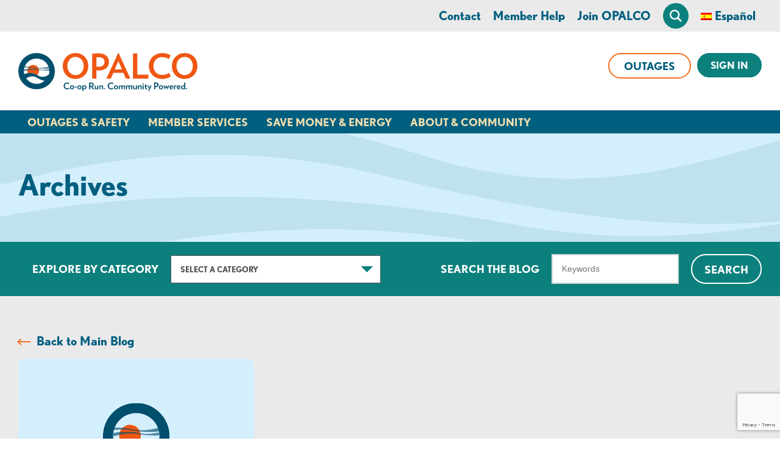

--- FILE ---
content_type: text/html; charset=UTF-8
request_url: https://www.opalco.com/document_folder/april-2019/
body_size: 22284
content:
<!DOCTYPE html>
<html lang="en-US" class="no-js">
<head>
<meta charset="UTF-8">
<script type="text/javascript">
/* <![CDATA[ */
var gform;gform||(document.addEventListener("gform_main_scripts_loaded",function(){gform.scriptsLoaded=!0}),document.addEventListener("gform/theme/scripts_loaded",function(){gform.themeScriptsLoaded=!0}),window.addEventListener("DOMContentLoaded",function(){gform.domLoaded=!0}),gform={domLoaded:!1,scriptsLoaded:!1,themeScriptsLoaded:!1,isFormEditor:()=>"function"==typeof InitializeEditor,callIfLoaded:function(o){return!(!gform.domLoaded||!gform.scriptsLoaded||!gform.themeScriptsLoaded&&!gform.isFormEditor()||(gform.isFormEditor()&&console.warn("The use of gform.initializeOnLoaded() is deprecated in the form editor context and will be removed in Gravity Forms 3.1."),o(),0))},initializeOnLoaded:function(o){gform.callIfLoaded(o)||(document.addEventListener("gform_main_scripts_loaded",()=>{gform.scriptsLoaded=!0,gform.callIfLoaded(o)}),document.addEventListener("gform/theme/scripts_loaded",()=>{gform.themeScriptsLoaded=!0,gform.callIfLoaded(o)}),window.addEventListener("DOMContentLoaded",()=>{gform.domLoaded=!0,gform.callIfLoaded(o)}))},hooks:{action:{},filter:{}},addAction:function(o,r,e,t){gform.addHook("action",o,r,e,t)},addFilter:function(o,r,e,t){gform.addHook("filter",o,r,e,t)},doAction:function(o){gform.doHook("action",o,arguments)},applyFilters:function(o){return gform.doHook("filter",o,arguments)},removeAction:function(o,r){gform.removeHook("action",o,r)},removeFilter:function(o,r,e){gform.removeHook("filter",o,r,e)},addHook:function(o,r,e,t,n){null==gform.hooks[o][r]&&(gform.hooks[o][r]=[]);var d=gform.hooks[o][r];null==n&&(n=r+"_"+d.length),gform.hooks[o][r].push({tag:n,callable:e,priority:t=null==t?10:t})},doHook:function(r,o,e){var t;if(e=Array.prototype.slice.call(e,1),null!=gform.hooks[r][o]&&((o=gform.hooks[r][o]).sort(function(o,r){return o.priority-r.priority}),o.forEach(function(o){"function"!=typeof(t=o.callable)&&(t=window[t]),"action"==r?t.apply(null,e):e[0]=t.apply(null,e)})),"filter"==r)return e[0]},removeHook:function(o,r,t,n){var e;null!=gform.hooks[o][r]&&(e=(e=gform.hooks[o][r]).filter(function(o,r,e){return!!(null!=n&&n!=o.tag||null!=t&&t!=o.priority)}),gform.hooks[o][r]=e)}});
/* ]]> */
</script>

<meta name="viewport" content="width=device-width, initial-scale=1">
<meta http-equiv="X-UA-Compatible" content="IE=edge" />
<title>April 2019 Archives - OPALCO</title>
<link rel="profile" href="http://gmpg.org/xfn/11">
<link rel="pingback" href="https://www.opalco.com/xmlrpc.php">
<!-- @TODO remember to add a 32px X 32px favicon.png to the root -->
<link rel="icon" type="image/png" href="https://www.opalco.com/favicon.png">
<meta name='robots' content='index, follow, max-image-preview:large, max-snippet:-1, max-video-preview:-1' />
	<style>img:is([sizes="auto" i], [sizes^="auto," i]) { contain-intrinsic-size: 3000px 1500px }</style>
	
	<!-- This site is optimized with the Yoast SEO plugin v26.3 - https://yoast.com/wordpress/plugins/seo/ -->
	<link rel="canonical" href="https://www.opalco.com/document_folder/april-2019/" />
	<meta property="og:locale" content="en_US" />
	<meta property="og:type" content="article" />
	<meta property="og:title" content="April 2019 Archives - OPALCO" />
	<meta property="og:url" content="https://www.opalco.com/document_folder/april-2019/" />
	<meta property="og:site_name" content="OPALCO" />
	<meta name="twitter:card" content="summary_large_image" />
	<meta name="twitter:site" content="@orcaspower" />
	<script type="application/ld+json" class="yoast-schema-graph">{"@context":"https://schema.org","@graph":[{"@type":"CollectionPage","@id":"https://www.opalco.com/document_folder/april-2019/","url":"https://www.opalco.com/document_folder/april-2019/","name":"April 2019 Archives - OPALCO","isPartOf":{"@id":"https://www.opalco.com/#website"},"breadcrumb":{"@id":"https://www.opalco.com/document_folder/april-2019/#breadcrumb"},"inLanguage":"en-US"},{"@type":"BreadcrumbList","@id":"https://www.opalco.com/document_folder/april-2019/#breadcrumb","itemListElement":[{"@type":"ListItem","position":1,"name":"Home","item":"https://www.opalco.com/"},{"@type":"ListItem","position":2,"name":"Board Meetings and Materials","item":"https://www.opalco.com/document_folder/board-meetings-and-materials/"},{"@type":"ListItem","position":3,"name":"Board Materials","item":"https://www.opalco.com/document_folder/board-materials/"},{"@type":"ListItem","position":4,"name":"2019","item":"https://www.opalco.com/document_folder/2019/"},{"@type":"ListItem","position":5,"name":"April 2019"}]},{"@type":"WebSite","@id":"https://www.opalco.com/#website","url":"https://www.opalco.com/","name":"OPALCO","description":"Orcas Power &amp; Light Co-op","publisher":{"@id":"https://www.opalco.com/#organization"},"potentialAction":[{"@type":"SearchAction","target":{"@type":"EntryPoint","urlTemplate":"https://www.opalco.com/?s={search_term_string}"},"query-input":{"@type":"PropertyValueSpecification","valueRequired":true,"valueName":"search_term_string"}}],"inLanguage":"en-US"},{"@type":"Organization","@id":"https://www.opalco.com/#organization","name":"Orcas Power & Light Cooperative","url":"https://www.opalco.com/","logo":{"@type":"ImageObject","inLanguage":"en-US","@id":"https://www.opalco.com/#/schema/logo/image/","url":"https://www.opalco.com/wp-content/uploads/2015/10/09-full-color-logo.jpg","contentUrl":"https://www.opalco.com/wp-content/uploads/2015/10/09-full-color-logo.jpg","width":788,"height":624,"caption":"Orcas Power & Light Cooperative"},"image":{"@id":"https://www.opalco.com/#/schema/logo/image/"},"sameAs":["https://www.facebook.com/orcaspower","https://x.com/orcaspower"]}]}</script>
	<!-- / Yoast SEO plugin. -->


<link rel="alternate" type="text/calendar" title="OPALCO &raquo; iCal Feed" href="https://www.opalco.com/events/?ical=1" />
<script type="text/javascript">
/* <![CDATA[ */
window._wpemojiSettings = {"baseUrl":"https:\/\/s.w.org\/images\/core\/emoji\/16.0.1\/72x72\/","ext":".png","svgUrl":"https:\/\/s.w.org\/images\/core\/emoji\/16.0.1\/svg\/","svgExt":".svg","source":{"concatemoji":"https:\/\/www.opalco.com\/wp-includes\/js\/wp-emoji-release.min.js?ver=1752613896"}};
/*! This file is auto-generated */
!function(s,n){var o,i,e;function c(e){try{var t={supportTests:e,timestamp:(new Date).valueOf()};sessionStorage.setItem(o,JSON.stringify(t))}catch(e){}}function p(e,t,n){e.clearRect(0,0,e.canvas.width,e.canvas.height),e.fillText(t,0,0);var t=new Uint32Array(e.getImageData(0,0,e.canvas.width,e.canvas.height).data),a=(e.clearRect(0,0,e.canvas.width,e.canvas.height),e.fillText(n,0,0),new Uint32Array(e.getImageData(0,0,e.canvas.width,e.canvas.height).data));return t.every(function(e,t){return e===a[t]})}function u(e,t){e.clearRect(0,0,e.canvas.width,e.canvas.height),e.fillText(t,0,0);for(var n=e.getImageData(16,16,1,1),a=0;a<n.data.length;a++)if(0!==n.data[a])return!1;return!0}function f(e,t,n,a){switch(t){case"flag":return n(e,"\ud83c\udff3\ufe0f\u200d\u26a7\ufe0f","\ud83c\udff3\ufe0f\u200b\u26a7\ufe0f")?!1:!n(e,"\ud83c\udde8\ud83c\uddf6","\ud83c\udde8\u200b\ud83c\uddf6")&&!n(e,"\ud83c\udff4\udb40\udc67\udb40\udc62\udb40\udc65\udb40\udc6e\udb40\udc67\udb40\udc7f","\ud83c\udff4\u200b\udb40\udc67\u200b\udb40\udc62\u200b\udb40\udc65\u200b\udb40\udc6e\u200b\udb40\udc67\u200b\udb40\udc7f");case"emoji":return!a(e,"\ud83e\udedf")}return!1}function g(e,t,n,a){var r="undefined"!=typeof WorkerGlobalScope&&self instanceof WorkerGlobalScope?new OffscreenCanvas(300,150):s.createElement("canvas"),o=r.getContext("2d",{willReadFrequently:!0}),i=(o.textBaseline="top",o.font="600 32px Arial",{});return e.forEach(function(e){i[e]=t(o,e,n,a)}),i}function t(e){var t=s.createElement("script");t.src=e,t.defer=!0,s.head.appendChild(t)}"undefined"!=typeof Promise&&(o="wpEmojiSettingsSupports",i=["flag","emoji"],n.supports={everything:!0,everythingExceptFlag:!0},e=new Promise(function(e){s.addEventListener("DOMContentLoaded",e,{once:!0})}),new Promise(function(t){var n=function(){try{var e=JSON.parse(sessionStorage.getItem(o));if("object"==typeof e&&"number"==typeof e.timestamp&&(new Date).valueOf()<e.timestamp+604800&&"object"==typeof e.supportTests)return e.supportTests}catch(e){}return null}();if(!n){if("undefined"!=typeof Worker&&"undefined"!=typeof OffscreenCanvas&&"undefined"!=typeof URL&&URL.createObjectURL&&"undefined"!=typeof Blob)try{var e="postMessage("+g.toString()+"("+[JSON.stringify(i),f.toString(),p.toString(),u.toString()].join(",")+"));",a=new Blob([e],{type:"text/javascript"}),r=new Worker(URL.createObjectURL(a),{name:"wpTestEmojiSupports"});return void(r.onmessage=function(e){c(n=e.data),r.terminate(),t(n)})}catch(e){}c(n=g(i,f,p,u))}t(n)}).then(function(e){for(var t in e)n.supports[t]=e[t],n.supports.everything=n.supports.everything&&n.supports[t],"flag"!==t&&(n.supports.everythingExceptFlag=n.supports.everythingExceptFlag&&n.supports[t]);n.supports.everythingExceptFlag=n.supports.everythingExceptFlag&&!n.supports.flag,n.DOMReady=!1,n.readyCallback=function(){n.DOMReady=!0}}).then(function(){return e}).then(function(){var e;n.supports.everything||(n.readyCallback(),(e=n.source||{}).concatemoji?t(e.concatemoji):e.wpemoji&&e.twemoji&&(t(e.twemoji),t(e.wpemoji)))}))}((window,document),window._wpemojiSettings);
/* ]]> */
</script>
<style id='wp-emoji-styles-inline-css' type='text/css'>

	img.wp-smiley, img.emoji {
		display: inline !important;
		border: none !important;
		box-shadow: none !important;
		height: 1em !important;
		width: 1em !important;
		margin: 0 0.07em !important;
		vertical-align: -0.1em !important;
		background: none !important;
		padding: 0 !important;
	}
</style>
<style id='classic-theme-styles-inline-css' type='text/css'>
/*! This file is auto-generated */
.wp-block-button__link{color:#fff;background-color:#32373c;border-radius:9999px;box-shadow:none;text-decoration:none;padding:calc(.667em + 2px) calc(1.333em + 2px);font-size:1.125em}.wp-block-file__button{background:#32373c;color:#fff;text-decoration:none}
</style>
<style id='global-styles-inline-css' type='text/css'>
:root{--wp--preset--aspect-ratio--square: 1;--wp--preset--aspect-ratio--4-3: 4/3;--wp--preset--aspect-ratio--3-4: 3/4;--wp--preset--aspect-ratio--3-2: 3/2;--wp--preset--aspect-ratio--2-3: 2/3;--wp--preset--aspect-ratio--16-9: 16/9;--wp--preset--aspect-ratio--9-16: 9/16;--wp--preset--color--black: #000000;--wp--preset--color--cyan-bluish-gray: #abb8c3;--wp--preset--color--white: #ffffff;--wp--preset--color--pale-pink: #f78da7;--wp--preset--color--vivid-red: #cf2e2e;--wp--preset--color--luminous-vivid-orange: #ff6900;--wp--preset--color--luminous-vivid-amber: #fcb900;--wp--preset--color--light-green-cyan: #7bdcb5;--wp--preset--color--vivid-green-cyan: #00d084;--wp--preset--color--pale-cyan-blue: #8ed1fc;--wp--preset--color--vivid-cyan-blue: #0693e3;--wp--preset--color--vivid-purple: #9b51e0;--wp--preset--gradient--vivid-cyan-blue-to-vivid-purple: linear-gradient(135deg,rgba(6,147,227,1) 0%,rgb(155,81,224) 100%);--wp--preset--gradient--light-green-cyan-to-vivid-green-cyan: linear-gradient(135deg,rgb(122,220,180) 0%,rgb(0,208,130) 100%);--wp--preset--gradient--luminous-vivid-amber-to-luminous-vivid-orange: linear-gradient(135deg,rgba(252,185,0,1) 0%,rgba(255,105,0,1) 100%);--wp--preset--gradient--luminous-vivid-orange-to-vivid-red: linear-gradient(135deg,rgba(255,105,0,1) 0%,rgb(207,46,46) 100%);--wp--preset--gradient--very-light-gray-to-cyan-bluish-gray: linear-gradient(135deg,rgb(238,238,238) 0%,rgb(169,184,195) 100%);--wp--preset--gradient--cool-to-warm-spectrum: linear-gradient(135deg,rgb(74,234,220) 0%,rgb(151,120,209) 20%,rgb(207,42,186) 40%,rgb(238,44,130) 60%,rgb(251,105,98) 80%,rgb(254,248,76) 100%);--wp--preset--gradient--blush-light-purple: linear-gradient(135deg,rgb(255,206,236) 0%,rgb(152,150,240) 100%);--wp--preset--gradient--blush-bordeaux: linear-gradient(135deg,rgb(254,205,165) 0%,rgb(254,45,45) 50%,rgb(107,0,62) 100%);--wp--preset--gradient--luminous-dusk: linear-gradient(135deg,rgb(255,203,112) 0%,rgb(199,81,192) 50%,rgb(65,88,208) 100%);--wp--preset--gradient--pale-ocean: linear-gradient(135deg,rgb(255,245,203) 0%,rgb(182,227,212) 50%,rgb(51,167,181) 100%);--wp--preset--gradient--electric-grass: linear-gradient(135deg,rgb(202,248,128) 0%,rgb(113,206,126) 100%);--wp--preset--gradient--midnight: linear-gradient(135deg,rgb(2,3,129) 0%,rgb(40,116,252) 100%);--wp--preset--font-size--small: 13px;--wp--preset--font-size--medium: 20px;--wp--preset--font-size--large: 36px;--wp--preset--font-size--x-large: 42px;--wp--preset--spacing--20: 0.44rem;--wp--preset--spacing--30: 0.67rem;--wp--preset--spacing--40: 1rem;--wp--preset--spacing--50: 1.5rem;--wp--preset--spacing--60: 2.25rem;--wp--preset--spacing--70: 3.38rem;--wp--preset--spacing--80: 5.06rem;--wp--preset--shadow--natural: 6px 6px 9px rgba(0, 0, 0, 0.2);--wp--preset--shadow--deep: 12px 12px 50px rgba(0, 0, 0, 0.4);--wp--preset--shadow--sharp: 6px 6px 0px rgba(0, 0, 0, 0.2);--wp--preset--shadow--outlined: 6px 6px 0px -3px rgba(255, 255, 255, 1), 6px 6px rgba(0, 0, 0, 1);--wp--preset--shadow--crisp: 6px 6px 0px rgba(0, 0, 0, 1);}:where(.is-layout-flex){gap: 0.5em;}:where(.is-layout-grid){gap: 0.5em;}body .is-layout-flex{display: flex;}.is-layout-flex{flex-wrap: wrap;align-items: center;}.is-layout-flex > :is(*, div){margin: 0;}body .is-layout-grid{display: grid;}.is-layout-grid > :is(*, div){margin: 0;}:where(.wp-block-columns.is-layout-flex){gap: 2em;}:where(.wp-block-columns.is-layout-grid){gap: 2em;}:where(.wp-block-post-template.is-layout-flex){gap: 1.25em;}:where(.wp-block-post-template.is-layout-grid){gap: 1.25em;}.has-black-color{color: var(--wp--preset--color--black) !important;}.has-cyan-bluish-gray-color{color: var(--wp--preset--color--cyan-bluish-gray) !important;}.has-white-color{color: var(--wp--preset--color--white) !important;}.has-pale-pink-color{color: var(--wp--preset--color--pale-pink) !important;}.has-vivid-red-color{color: var(--wp--preset--color--vivid-red) !important;}.has-luminous-vivid-orange-color{color: var(--wp--preset--color--luminous-vivid-orange) !important;}.has-luminous-vivid-amber-color{color: var(--wp--preset--color--luminous-vivid-amber) !important;}.has-light-green-cyan-color{color: var(--wp--preset--color--light-green-cyan) !important;}.has-vivid-green-cyan-color{color: var(--wp--preset--color--vivid-green-cyan) !important;}.has-pale-cyan-blue-color{color: var(--wp--preset--color--pale-cyan-blue) !important;}.has-vivid-cyan-blue-color{color: var(--wp--preset--color--vivid-cyan-blue) !important;}.has-vivid-purple-color{color: var(--wp--preset--color--vivid-purple) !important;}.has-black-background-color{background-color: var(--wp--preset--color--black) !important;}.has-cyan-bluish-gray-background-color{background-color: var(--wp--preset--color--cyan-bluish-gray) !important;}.has-white-background-color{background-color: var(--wp--preset--color--white) !important;}.has-pale-pink-background-color{background-color: var(--wp--preset--color--pale-pink) !important;}.has-vivid-red-background-color{background-color: var(--wp--preset--color--vivid-red) !important;}.has-luminous-vivid-orange-background-color{background-color: var(--wp--preset--color--luminous-vivid-orange) !important;}.has-luminous-vivid-amber-background-color{background-color: var(--wp--preset--color--luminous-vivid-amber) !important;}.has-light-green-cyan-background-color{background-color: var(--wp--preset--color--light-green-cyan) !important;}.has-vivid-green-cyan-background-color{background-color: var(--wp--preset--color--vivid-green-cyan) !important;}.has-pale-cyan-blue-background-color{background-color: var(--wp--preset--color--pale-cyan-blue) !important;}.has-vivid-cyan-blue-background-color{background-color: var(--wp--preset--color--vivid-cyan-blue) !important;}.has-vivid-purple-background-color{background-color: var(--wp--preset--color--vivid-purple) !important;}.has-black-border-color{border-color: var(--wp--preset--color--black) !important;}.has-cyan-bluish-gray-border-color{border-color: var(--wp--preset--color--cyan-bluish-gray) !important;}.has-white-border-color{border-color: var(--wp--preset--color--white) !important;}.has-pale-pink-border-color{border-color: var(--wp--preset--color--pale-pink) !important;}.has-vivid-red-border-color{border-color: var(--wp--preset--color--vivid-red) !important;}.has-luminous-vivid-orange-border-color{border-color: var(--wp--preset--color--luminous-vivid-orange) !important;}.has-luminous-vivid-amber-border-color{border-color: var(--wp--preset--color--luminous-vivid-amber) !important;}.has-light-green-cyan-border-color{border-color: var(--wp--preset--color--light-green-cyan) !important;}.has-vivid-green-cyan-border-color{border-color: var(--wp--preset--color--vivid-green-cyan) !important;}.has-pale-cyan-blue-border-color{border-color: var(--wp--preset--color--pale-cyan-blue) !important;}.has-vivid-cyan-blue-border-color{border-color: var(--wp--preset--color--vivid-cyan-blue) !important;}.has-vivid-purple-border-color{border-color: var(--wp--preset--color--vivid-purple) !important;}.has-vivid-cyan-blue-to-vivid-purple-gradient-background{background: var(--wp--preset--gradient--vivid-cyan-blue-to-vivid-purple) !important;}.has-light-green-cyan-to-vivid-green-cyan-gradient-background{background: var(--wp--preset--gradient--light-green-cyan-to-vivid-green-cyan) !important;}.has-luminous-vivid-amber-to-luminous-vivid-orange-gradient-background{background: var(--wp--preset--gradient--luminous-vivid-amber-to-luminous-vivid-orange) !important;}.has-luminous-vivid-orange-to-vivid-red-gradient-background{background: var(--wp--preset--gradient--luminous-vivid-orange-to-vivid-red) !important;}.has-very-light-gray-to-cyan-bluish-gray-gradient-background{background: var(--wp--preset--gradient--very-light-gray-to-cyan-bluish-gray) !important;}.has-cool-to-warm-spectrum-gradient-background{background: var(--wp--preset--gradient--cool-to-warm-spectrum) !important;}.has-blush-light-purple-gradient-background{background: var(--wp--preset--gradient--blush-light-purple) !important;}.has-blush-bordeaux-gradient-background{background: var(--wp--preset--gradient--blush-bordeaux) !important;}.has-luminous-dusk-gradient-background{background: var(--wp--preset--gradient--luminous-dusk) !important;}.has-pale-ocean-gradient-background{background: var(--wp--preset--gradient--pale-ocean) !important;}.has-electric-grass-gradient-background{background: var(--wp--preset--gradient--electric-grass) !important;}.has-midnight-gradient-background{background: var(--wp--preset--gradient--midnight) !important;}.has-small-font-size{font-size: var(--wp--preset--font-size--small) !important;}.has-medium-font-size{font-size: var(--wp--preset--font-size--medium) !important;}.has-large-font-size{font-size: var(--wp--preset--font-size--large) !important;}.has-x-large-font-size{font-size: var(--wp--preset--font-size--x-large) !important;}
:where(.wp-block-post-template.is-layout-flex){gap: 1.25em;}:where(.wp-block-post-template.is-layout-grid){gap: 1.25em;}
:where(.wp-block-columns.is-layout-flex){gap: 2em;}:where(.wp-block-columns.is-layout-grid){gap: 2em;}
:root :where(.wp-block-pullquote){font-size: 1.5em;line-height: 1.6;}
</style>
<link rel='stylesheet' id='pix-core-alert-bar-style-css' href='https://www.opalco.com/wp-content/plugins/pixelspoke-core/features/alerts/alertBar.css?ver=1.0.8' type='text/css' media='all' />
<link rel='stylesheet' id='trp-language-switcher-style-css' href='https://www.opalco.com/wp-content/plugins/translatepress-multilingual/assets/css/trp-language-switcher.css?ver=3.0.3' type='text/css' media='all' />
<style id='trp-language-switcher-style-inline-css' type='text/css'>
.trp-language-switcher > div {
    padding: 3px 5px 3px 5px;
    background-image: none;
    text-align: center;}
</style>
<link rel='stylesheet' id='opalco_theme-style-css' href='https://www.opalco.com/wp-content/themes/opalco-theme/style.css?ver=1765315234' type='text/css' media='all' />
<link rel='stylesheet' id='searchwp-live-search-css' href='https://www.opalco.com/wp-content/plugins/searchwp-live-ajax-search/assets/styles/style.min.css?ver=1.8.6' type='text/css' media='all' />
<style id='searchwp-live-search-inline-css' type='text/css'>
.searchwp-live-search-result .searchwp-live-search-result--title a {
  font-size: 16px;
}
.searchwp-live-search-result .searchwp-live-search-result--price {
  font-size: 14px;
}
.searchwp-live-search-result .searchwp-live-search-result--add-to-cart .button {
  font-size: 14px;
}

</style>
<link rel='stylesheet' id='searchwp-forms-css' href='https://www.opalco.com/wp-content/plugins/searchwp/assets/css/frontend/search-forms.min.css?ver=4.5.5' type='text/css' media='all' />
<script type="text/javascript" src="https://www.opalco.com/wp-content/plugins/pixelspoke-translatepress-additions/ps-tp-auto-switcher.js?ver=1.1.6" id="ps-tp-auto-switcher-js" defer="defer" data-wp-strategy="defer"></script>
<script type="text/javascript" src="https://www.opalco.com/wp-includes/js/jquery/jquery.min.js?ver=3.7.1" id="jquery-core-js"></script>
<script type="text/javascript" src="https://www.opalco.com/wp-includes/js/jquery/jquery-migrate.min.js?ver=3.4.1" id="jquery-migrate-js"></script>
<link rel="https://api.w.org/" href="https://www.opalco.com/wp-json/" /><script type="text/javascript" src="https://www.bugherd.com/sidebarv2.js?apikey=ncspystoqxhiuhpfx8dvlq" async="true"></script><meta name="tec-api-version" content="v1"><meta name="tec-api-origin" content="https://www.opalco.com"><link rel="alternate" href="https://www.opalco.com/wp-json/tribe/events/v1/" /><link rel="alternate" hreflang="en-US" href="https://www.opalco.com/document_folder/april-2019/"/>
<link rel="alternate" hreflang="es-ES" href="https://www.opalco.com/es/carpeta_documento/abril-2019/"/>
<link rel="alternate" hreflang="en" href="https://www.opalco.com/document_folder/april-2019/"/>
<link rel="alternate" hreflang="es" href="https://www.opalco.com/es/carpeta_documento/abril-2019/"/>
	<script>
		var pixMs = {
			e: false,
			loaded: function() {
				try {
					document.dispatchEvent(this.e)
				} catch (error) {}
			},
			init: function() {
				try {
					this.e = new Event('PixMainScriptsLoaded')
				} catch (error) {}
			}
		};
		pixMs.init();
	</script>
		<!-- Google Tag Manager -->
	<script>
		var dataLayer = [];
	</script>
	<script>(function(w,d,s,l,i){w[l]=w[l]||[];w[l].push({'gtm.start':
	new Date().getTime(),event:'gtm.js'});var f=d.getElementsByTagName(s)[0],
	j=d.createElement(s),dl=l!='dataLayer'?'&l='+l:'';j.async=true;j.src=
	'https://www.googletagmanager.com/gtm.js?id='+i+dl;f.parentNode.insertBefore(j,f);
	})(window,document,'script','dataLayer','GTM-TLZMH3');</script>
	<!-- End Google Tag Manager -->
			<link
			rel="preconnect"
			href="https://use.typekit.net"
			crossorigin
		>
		<link
			rel="preload"
			as="style"
			href="https://use.typekit.net/yna0heg.css"
		/>
		<link
			rel="stylesheet"
			href="https://use.typekit.net/yna0heg.css"
			media="print"
			onload="this.media='all'"
		>
		<noscript>
			<link
				rel="stylesheet"
				href="https://use.typekit.net/yna0heg.css"
			/>
		</noscript>
				<script>
			// Picture element HTML5 shiv
			document.createElement( "picture" );
		</script>
		<script src="https://www.opalco.com/wp-content/themes/opalco-theme/js/dist/lib/picturefill.min.js" async></script>
		</head>
<body class="archive tax-document_folder term-april-2019 term-502 wp-theme-opalco-theme tribe-no-js translatepress-en_US tribe-theme-opalco-theme" data-pageid="12980" id="site_body">
		<header class="site_header" id="top" aria-label="Main Site Header">
    <div class="pix_core_mp_alerts--container">
	<div class="pix_core_mp_alerts is-single">
		<div class="pix_core_mp_alerts--util">
			<div class="pix_core_mp_alerts--nav">
				<button class="pix_core_mp_alerts--nav_item js-ps_al_nav_item is-disabled" aria-label="next alert" data-page="prev"><</button>
				<div class="pix_core_mp_alerts--nav_label">Alert <span id="js-px_alert_index">1</span> of <span id="js-ps_alert_total">0</span></div>
				<button class="pix_core_mp_alerts--nav_item js-ps_al_nav_item" aria-label="previous alert" data-page="next">></button>
			</div>
			<a class="pix_core_mp_alerts--see_all" href="/alerts">See all alerts</a>
		</div>
		<div class="pix_core_mp_alerts--slider">
			<div
	class="pix_core_alert_bar pix_core_alert_bar__closures is-closed has-cat"
	data-alertid="[base64]"
	data-start="1756166400"
	data-end="1756771200"
	data-title="Labor Day Office Closure"
	data-category="Closures"
>
	<div class="pix_core_alert_bar--row">
		<div class="pix_core_alert_bar--cat">
			<div class="pix_core_alert_bar--cat_label">Closures</div>
			<div class="pix_core_alert_bar--cat_icon" style="background-color: #fff;"><svg xmlns="http://www.w3.org/2000/svg" width="26" height="26" viewBox="0 0 26 26" fill="none">
	<path d="M0.833252 25.1668H24.8096V0.823315H0.833252V25.1668ZM2.69819 3.10494C2.69819 2.87678 2.88667 2.68826 3.11483 2.68826H22.5281C22.7562 2.68826 22.9447 2.87678 22.9447 3.10494V22.8951C22.9447 23.1232 22.7562 23.3118 22.5281 23.3118H3.11483C2.88667 23.3118 2.69819 23.1232 2.69819 22.8951V3.10494Z" fill="#D4EFFC"/>
	<path d="M3.10499 23.3118H22.5182C22.7464 23.3118 22.9349 23.1232 22.9349 22.8951V3.10494C22.9349 2.87678 22.7464 2.68826 22.5182 2.68826H3.10499C2.87683 2.68826 2.68835 2.87678 2.68835 3.10494V22.8951C2.68835 23.1232 2.87683 23.3118 3.10499 23.3118ZM3.52162 22.4289V3.51169H12.3999V22.4785H3.52162V22.4289ZM13.2332 11.2591H13.8681C14.0466 11.2591 14.1954 11.4079 14.1954 11.5865V14.4037C14.1954 14.5823 14.0466 14.731 13.8681 14.731H13.2332V11.2491V11.2591ZM22.1115 22.4785H13.2332V15.5643H13.8681C14.5029 15.5643 15.0287 15.0485 15.0287 14.4037V11.5865C15.0287 10.9516 14.5129 10.4258 13.8681 10.4258H13.2332V3.51169H22.1115V22.4785Z" fill="#005F7F"/>
	<path d="M25.2164 0H0.416636C0.188478 0 0 0.188522 0 0.416679V25.5834C0 25.8116 0.188478 26 0.416636 26H25.2164C25.4445 26 25.633 25.8116 25.633 25.5834V0.416679C25.633 0.188522 25.4445 0 25.2164 0ZM24.7997 25.1668H0.823351V0.823307H24.7997V25.1668Z" fill="#005F7F"/>
	<path d="M4.98979 6.81499C5.0989 6.81499 5.20802 6.77531 5.28738 6.69595L6.73569 5.24769C6.90432 5.09889 6.92416 4.83096 6.77537 4.66233C6.62657 4.49369 6.35873 4.47393 6.19009 4.62273C6.18017 4.63265 6.16033 4.64249 6.15041 4.66233L4.70211 6.11071C4.54339 6.26943 4.54339 6.53723 4.70211 6.69595C4.78147 6.77531 4.89059 6.81499 4.99971 6.81499" fill="#005F7F"/>
	<path d="M9.39416 4.80121C9.23544 4.6425 8.96761 4.6425 8.80889 4.80121L4.77149 8.82875C4.6227 8.99739 4.63262 9.26519 4.80125 9.41399C4.95997 9.55287 5.18813 9.55287 5.34685 9.41399L9.38424 5.37664C9.54296 5.21793 9.54296 4.95 9.38424 4.79128" fill="#005F7F"/>
</svg></div>
		</div>
		<div class="pix_core_alert_bar--content">
			<h5>OPALCO Offices will be closed on Monday, September 1st for Labor Day. We will reopen for regular business hours on Tuesday, September 2nd.</h5>
 <span class="pix_core_alert_bar--more">... <a href="https://www.opalco.com/alerts/labor-day-office-closure/" class="pix_core_alert_bar--read-more" aria-label="read more of the alert Labor Day Office Closure">Read more</a></span>
		</div>
		<button class="pix_core_alert_bar--close" data-alertid="[base64]">
			<svg fill="none" height="15" viewBox="0 0 15 15" width="15" xmlns="http://www.w3.org/2000/svg"><rect height="14" rx="7" stroke="#003d4c" width="14" x=".5" y=".5"/><path clip-rule="evenodd" d="m10.5913 5.09426c.154-.15399.154-.40366 0-.55765-.154-.154-.4037-.154-.5577 0l-2.46554 2.46555-2.25409-2.25409c-.15399-.15399-.40366-.15399-.55765 0-.154.15399-.154.40366 0 .55765l2.25409 2.2541-2.25466 2.25466c-.15399.15399-.15399.40362 0 .55762s.40366.154.55766 0l2.25465-2.25463 2.46614 2.46613c.154.154.4036.154.5576 0s.154-.4037 0-.5577l-2.46608-2.46608z" fill="#003d4c" fill-rule="evenodd"/></svg>
			<span class="pix_core_alert_bar--close_text screen-reader-text">Close</span>
		</button>
	</div>
</div><div
	class="pix_core_alert_bar pix_core_alert_bar__outagealert is-closed has-cat"
	data-alertid="[base64]"
	data-start="1754352000"
	data-end="1755216000"
	data-title="Tes alert (ok to delete it)"
	data-category="Outage Alert"
>
	<div class="pix_core_alert_bar--row">
		<div class="pix_core_alert_bar--cat">
			<div class="pix_core_alert_bar--cat_label">Outage Alert</div>
			<div class="pix_core_alert_bar--cat_icon" style="background-color: #fff;"><svg xmlns="http://www.w3.org/2000/svg" width="26" height="24" viewBox="0 0 26 24" fill="none">
	<path d="M15.5646 5.78832C15.2257 5.6232 15.0085 5.27556 15.0085 4.89318V4.25879H10.95V4.90188C10.95 5.27557 10.7327 5.62321 10.3938 5.79702C7.61284 7.22226 6.51785 10.6376 7.94309 13.4099C8.80345 15.0959 10.4546 16.2343 12.3318 16.4429C13.9395 16.6341 15.5473 16.1213 16.7466 15.0437C19.0756 12.958 19.2755 9.38615 17.1985 7.0571C16.7379 6.53567 16.1817 6.10988 15.5646 5.79702" fill="#D4EFFC"/>
	<path d="M15.9557 5.01489C15.9036 4.99751 15.8775 4.94536 15.8688 4.89322V2.74669C15.8688 1.86026 15.1996 1.11287 14.3219 0.999895C14.0959 0.252513 13.3138 -0.164592 12.5664 0.0613603C12.1145 0.200408 11.7582 0.547989 11.6278 0.999895C10.7414 1.10418 10.0809 1.85157 10.0722 2.74669V4.89322C10.0722 4.94536 10.0375 4.98882 9.98535 5.01489C6.77856 6.6574 5.50975 10.5942 7.16094 13.801C8.16034 15.7389 10.0635 17.0599 12.2275 17.3033C12.4795 17.3293 12.7315 17.3468 12.9835 17.3468C14.5826 17.3468 16.1295 16.7558 17.3201 15.6868C20.0055 13.2883 20.2401 9.1603 17.8329 6.47494C17.3027 5.8753 16.6596 5.38859 15.947 5.02359M16.7465 15.0351C15.5473 16.1214 13.9395 16.6254 12.3405 16.4342C9.23796 16.0779 7.00449 13.2796 7.3608 10.1684C7.57806 8.29125 8.71651 6.64002 10.3938 5.77966C10.7327 5.60585 10.9413 5.2669 10.95 4.88452V4.24143H15.0084V4.88452C15.0084 5.25821 15.2257 5.60585 15.5646 5.77966C18.3456 7.2049 19.4406 10.6203 18.0153 13.4012C17.7025 14.0183 17.268 14.5745 16.7552 15.0351M13.3138 0.982497H12.6446C12.8445 0.843449 13.1139 0.843449 13.3138 0.982497ZM11.8451 1.85155H14.1046C14.6 1.85155 14.9997 2.25133 14.9997 2.74669V3.38978H10.9413V2.75539C10.9413 2.26003 11.341 1.86024 11.8364 1.86024" fill="#005F7F"/>
	<path d="M25.5239 10.1684H21.3959C21.1526 10.1684 20.9614 10.3596 20.9614 10.6029C20.9614 10.8462 21.1526 11.0374 21.3959 11.0374H25.5239C25.7672 11.0374 25.9584 10.8462 25.9584 10.6029C25.9584 10.3596 25.7672 10.1684 25.5239 10.1684Z" fill="#005F7F"/>
	<path d="M4.99703 10.6029C4.99703 10.3596 4.80584 10.1684 4.56251 10.1684H0.434524C0.191191 10.1684 0 10.3596 0 10.6029C0 10.8462 0.191191 11.0374 0.434524 11.0374H4.56251C4.80584 11.0374 4.99703 10.8462 4.99703 10.6029Z" fill="#005F7F"/>
	<path d="M12.9748 18.5894C12.7315 18.5894 12.5403 18.7806 12.5403 19.0239V23.1519C12.5403 23.3953 12.7315 23.5864 12.9748 23.5864C13.2182 23.5864 13.4094 23.3953 13.4094 23.1519V19.0239C13.4094 18.7806 13.2182 18.5894 12.9748 18.5894Z" fill="#005F7F"/>
	<path d="M6.71767 16.2517L3.79765 19.1717C3.62384 19.3368 3.62386 19.6149 3.78898 19.7887C3.9541 19.9625 4.23219 19.9625 4.406 19.7974C4.406 19.7974 4.40601 19.7974 4.4147 19.7887L7.33469 16.8687C7.5085 16.7036 7.50851 16.4255 7.34339 16.2517C7.17827 16.0779 6.90018 16.0779 6.72637 16.243C6.72637 16.243 6.72636 16.243 6.71767 16.2517Z" fill="#005F7F"/>
	<path d="M19.2407 16.2517C19.0756 16.0779 18.7975 16.0779 18.6236 16.243C18.4498 16.4081 18.4499 16.6862 18.615 16.86C18.615 16.86 18.615 16.86 18.6236 16.8687L21.5437 19.7887C21.7175 19.9625 21.9869 19.9625 22.1607 19.7887C22.3345 19.6149 22.3345 19.3455 22.1607 19.1717L19.2407 16.2517Z" fill="#005F7F"/>
</svg></div>
		</div>
		<div class="pix_core_alert_bar--content">
			<p>The Alert Summary for Alert Bar displays within the site-wide alert bar of your website. To avoid taking up too much space with the alert bar on the page, if your alert is longer than 240 characters here <span class="pix_core_alert_bar--more">... <a href="https://www.opalco.com/alerts/tes-alert-ok-to-delete-it/" class="pix_core_alert_bar--read-more" aria-label="read more of the alert Tes alert (ok to delete it)">Read more</a></span></p>

		</div>
		<button class="pix_core_alert_bar--close" data-alertid="[base64]">
			<svg fill="none" height="15" viewBox="0 0 15 15" width="15" xmlns="http://www.w3.org/2000/svg"><rect height="14" rx="7" stroke="#003d4c" width="14" x=".5" y=".5"/><path clip-rule="evenodd" d="m10.5913 5.09426c.154-.15399.154-.40366 0-.55765-.154-.154-.4037-.154-.5577 0l-2.46554 2.46555-2.25409-2.25409c-.15399-.15399-.40366-.15399-.55765 0-.154.15399-.154.40366 0 .55765l2.25409 2.2541-2.25466 2.25466c-.15399.15399-.15399.40362 0 .55762s.40366.154.55766 0l2.25465-2.25463 2.46614 2.46613c.154.154.4036.154.5576 0s.154-.4037 0-.5577l-2.46608-2.46608z" fill="#003d4c" fill-rule="evenodd"/></svg>
			<span class="pix_core_alert_bar--close_text screen-reader-text">Close</span>
		</button>
	</div>
</div>
		</div>
	</div>
</div>			<!-- Google Tag Manager (noscript) -->
	<noscript><iframe src="https://www.googletagmanager.com/ns.html?id=GTM-TLZMH3"
	height="0" width="0" style="display:none;visibility:hidden"></iframe></noscript>
	<!-- End Google Tag Manager (noscript) -->
					<a class="skip-link screen-reader-text" href="#content" aria-label="Skip to web content">Skip to content</a>
		<a class="skip-link screen-reader-text" href="#js-header_login_panel" aria-label="Skip to web banking login">Skip to web banking login</a>
		<div class="site_header--search closed" id="js-header_search">
			<div class="site_header--search_row co-row">
				<form
	role="search"
	method="get"
	class="
		co-searchform
		js-site_search_form
	"
	action="https://www.opalco.com/"
	aria-label="In Site Search Form search_69408944a80d8"
>
	<label
		class="screen-reader-text"
		for="search_69408944a80d8"
	>
		What can we help you find?	</label>
	<div class="co-searchform--fields">
		<input
			type="search"
			class="co-searchform--input"
			placeholder="Type here to search..."
			value=""
			name="s"
			title="What can we help you find?"
			id="search_69408944a80d8"
		/>
		<button
			type="submit"
			class="co-searchform--submit"
			aria-label="Click for search"
		>
			<svg xmlns="http://www.w3.org/2000/svg" width="20" height="20" viewBox="0 0 24 24"><path d="M23.809 21.646l-6.205-6.205c1.167-1.605 1.857-3.579 1.857-5.711 0-5.365-4.365-9.73-9.731-9.73-5.365 0-9.73 4.365-9.73 9.73 0 5.366 4.365 9.73 9.73 9.73 2.034 0 3.923-.627 5.487-1.698l6.238 6.238 2.354-2.354zm-20.955-11.916c0-3.792 3.085-6.877 6.877-6.877s6.877 3.085 6.877 6.877-3.085 6.877-6.877 6.877c-3.793 0-6.877-3.085-6.877-6.877z"/></svg>		</button>
	</div>
</form>			</div>
		</div>
		<div class="header_utility_container"><nav id="menu-utility-menu" class="header_utility header_utility__top co-row" aria-label="Main Utility Navigation"><a href="https://www.opalco.com/contact/" class=" menu-item menu-item-type-post_type menu-item-object-page ">Contact</a><a href="https://www.opalco.com/account-services/member-help/" class=" menu-item menu-item-type-post_type menu-item-object-page ">Member Help</a><a href="https://www.opalco.com/account-services/join/" class=" menu-item menu-item-type-post_type menu-item-object-page ">Join OPALCO</a>		<button class="menu-item menu-item__search_toggle search_toggle closed" aria-label="Open Site Search" id="js-search_toggle">
			<span class="search_toggle--icon_wrap">
				<svg xmlns="http://www.w3.org/2000/svg" width="20" height="20" viewBox="0 0 24 24" class="search_toggle--icon search_toggle--icon__open"><path d="M23.809 21.646l-6.205-6.205c1.167-1.605 1.857-3.579 1.857-5.711 0-5.365-4.365-9.73-9.731-9.73-5.365 0-9.73 4.365-9.73 9.73 0 5.366 4.365 9.73 9.73 9.73 2.034 0 3.923-.627 5.487-1.698l6.238 6.238 2.354-2.354zm-20.955-11.916c0-3.792 3.085-6.877 6.877-6.877s6.877 3.085 6.877 6.877-3.085 6.877-6.877 6.877c-3.793 0-6.877-3.085-6.877-6.877z" fill="#ffffff" /></svg>
				
				<svg xmlns="http://www.w3.org/2000/svg" width="12" height="12" viewBox="0 0 12 12" class="search_toggle--icon search_toggle--icon__close">
					<path fill="#ffffff" d="M4.4,5.77.29,1.66A1,1,0,0,1,.29.29h0a1,1,0,0,1,1.37,0h0L5.77,4.39h0L9.88.28a1,1,0,0,1,1.37,0h0a1,1,0,0,1,0,1.38h0L7.14,5.77h0l4.12,4.11a1,1,0,0,1,0,1.38h0a1,1,0,0,1-1.38,0L5.77,7.14h0L1.66,11.25a1,1,0,0,1-1.38,0h0a1,1,0,0,1,0-1.37Z"/>
				</svg>
			</span>
		</button>
								<style>
							.ps_lang_switcher::before {
								content: url('https://www.opalco.com/wp-content/plugins/translatepress-multilingual/assets/images/flags/es_ES.png');
							}
						</style>
						<a
							class="ps_lang_switcher menu-item"
							data-no-translation
							href="https://www.opalco.com/es/carpeta_documento/abril-2019/"
							data-targetlangcode="es_ES"
						>Español</a>
						</nav></div>		<div class="site_header--top_row co-row">
			<div class="site_header--mobile_top">
				<button class="nav_toggle closed" id="js-main_nav_toggle" aria-label="Open and close mobile menu">
					Menu
					<svg class="nav_toggle--icon" xmlns="http://www.w3.org/2000/svg" width="33" height="26" viewBox="0 0 33 26">
						<path class="nav_toggle--icon_bar nav_toggle--icon_bar__first" d="M0,0H33V4H0Z" fill="#fff"/>
						<path class="nav_toggle--icon_bar nav_toggle--icon_bar__second" d="M0,0H33V4H0Z" transform="translate(0 11)" fill="#fff"/>
						<path class="nav_toggle--icon_bar nav_toggle--icon_bar__third" d="M0,0H33V4H0Z" transform="translate(0 22)" fill="#fff"/>
					</svg>
				</button>
			</div>
			<a class="site_header--logo_link" href="https://www.opalco.com/" rel="home" aria-label="Link to Home Page">
				<img src="https://www.opalco.com/wp-content/themes/opalco-theme/images/logo-opalco.svg" alt="OPALCO Logo" class="site_header--logo_image" width="294" height="64">
			</a>
			<div class="site_header--buttons">		<a class="menu-item menu-item--outages co-button co-button--secondary" href="https://www.opalco.com/outages-safety/outage-center/">Outages</a>
			<div class="header_login">
		<a href="https://opalco.smarthub.coop/Login.html#" class="header_login--button">Sign In</a>
	</div>
	</div>		</div>
		<div class="site_header--bottom_row">
			<div class="co-row">
				<div class="mobile_menu_wrap closed" id="js-mobile_menu">
											<style>
							.ps_lang_switcher::before {
								content: url('https://www.opalco.com/wp-content/plugins/translatepress-multilingual/assets/images/flags/es_ES.png');
							}
						</style>
						<a
							class="ps_lang_switcher ps_lang_switcher ps_lang_switcher__mobile"
							data-no-translation
							href="https://www.opalco.com/es/carpeta_documento/abril-2019/"
							data-targetlangcode="es_ES"
						>Español</a>
											<div class="mobile_menu_status closed" id="js-menu_status_wrap">
						<button class="mobile_menu_status--back" id="js-menu_back">Back</button>
						<span class="mobile_menu_status--label" id="js-cur_menu_label"></span>
					</div>
					<nav class="main_nav" aria-label="Primary navigation">
						<div id="js-main_menu_container" class="main_nav--container"><ul id="menu-main-menu" class="main_nav--menu sub-menu current"><li id="menu-item-15911" class="top-level-item mobile-toggle tall-dropdown menu-item menu-item-type-custom menu-item-object-custom menu-item-has-children menu-item-15911"><button class="menu-toggle">Outages &#038; Safety</button><div class="top-level-sub-menu">
<ul class="sub-menu future">
	<li id="menu-item-15915" class="menu-item menu-item-type-post_type menu-item-object-page menu-item-15915"><a href="https://www.opalco.com/outages-safety/outage-center/">Outage Center</a></li>
	<li id="menu-item-15916" class="menu-item menu-item-type-post_type menu-item-object-page menu-item-15916"><a href="https://www.opalco.com/outages-safety/safety-center/">Safety Center</a></li>
</ul>
</div><!-- .top-level-sub-menu --></li>
<li id="menu-item-15912" class="top-level-item mobile-toggle menu-item menu-item-type-custom menu-item-object-custom menu-item-has-children menu-item-15912"><button class="menu-toggle">Member Services</button><div class="top-level-sub-menu">
<ul class="sub-menu future">
	<li id="menu-item-15917" class="mobile-toggle menu-item menu-item-type-custom menu-item-object-custom menu-item-has-children menu-item-15917"><button class="menu-toggle">Join OPALCO</button>
	<ul class="sub-menu future">
		<li id="menu-item-18343" class="menu-item menu-item-type-post_type menu-item-object-page menu-item-18343"><a href="https://www.opalco.com/account-services/join/">Become a Member</a></li>
		<li id="menu-item-15931" class="menu-item menu-item-type-post_type menu-item-object-page menu-item-15931"><a href="https://www.opalco.com/account-services/new-construction-altered-service/">New Construction or Altered Service</a></li>
	</ul>
</li>
	<li id="menu-item-15918" class="mobile-toggle menu-item menu-item-type-custom menu-item-object-custom menu-item-has-children menu-item-15918"><button class="menu-toggle">Billing &#038; Payment</button>
	<ul class="sub-menu future">
		<li id="menu-item-15925" class="menu-item menu-item-type-post_type menu-item-object-page menu-item-15925"><a href="https://www.opalco.com/account-services/my-account/">My Account</a></li>
		<li id="menu-item-15926" class="menu-item menu-item-type-post_type menu-item-object-page menu-item-15926"><a href="https://www.opalco.com/account-services/pay-your-bill/">Pay Your Bill</a></li>
		<li id="menu-item-15927" class="menu-item menu-item-type-post_type menu-item-object-page menu-item-15927"><a href="https://www.opalco.com/account-services/member-help/">Member Help</a></li>
		<li id="menu-item-15928" class="menu-item menu-item-type-post_type menu-item-object-page menu-item-15928"><a href="https://www.opalco.com/account-services/bill/">Understand Your Bill</a></li>
		<li id="menu-item-15929" class="menu-item menu-item-type-post_type menu-item-object-page menu-item-15929"><a href="https://www.opalco.com/account-services/power-costs/">Understand Your Power Costs</a></li>
	</ul>
</li>
	<li id="menu-item-15919" class="mobile-toggle menu-item menu-item-type-custom menu-item-object-custom menu-item-has-children menu-item-15919"><button class="menu-toggle">Financial Assistance</button>
	<ul class="sub-menu future">
		<li id="menu-item-15920" class="menu-item menu-item-type-post_type menu-item-object-page menu-item-15920"><a href="https://www.opalco.com/account-services/energy-assist-program/">Energy Assist Program</a></li>
		<li id="menu-item-15921" class="menu-item menu-item-type-post_type menu-item-object-page menu-item-15921"><a href="https://www.opalco.com/account-services/project-pal/">Project Pal</a></li>
		<li id="menu-item-17993" class="menu-item menu-item-type-post_type menu-item-object-page menu-item-17993"><a href="https://www.opalco.com/account-services/toolkit/">Lower My Bill Toolkit</a></li>
	</ul>
</li>
</ul>
</div><!-- .top-level-sub-menu --></li>
<li id="menu-item-15913" class="top-level-item mobile-toggle menu-item menu-item-type-custom menu-item-object-custom menu-item-has-children menu-item-15913"><button class="menu-toggle">Save Money &#038; Energy</button><div class="top-level-sub-menu">
<ul class="sub-menu future">
	<li id="menu-item-15932" class="mobile-toggle menu-item menu-item-type-custom menu-item-object-custom menu-item-has-children menu-item-15932"><button class="menu-toggle">Go Electric</button>
	<ul class="sub-menu future">
		<li id="menu-item-18394" class="menu-item menu-item-type-post_type menu-item-object-page menu-item-18394"><a href="https://www.opalco.com/energy-savings-hub/">Energy Savings Hub</a></li>
		<li id="menu-item-15936" class="menu-item menu-item-type-post_type menu-item-object-page menu-item-15936"><a href="https://www.opalco.com/save/the-island-way/">The Island Way</a></li>
		<li id="menu-item-15937" class="menu-item menu-item-type-post_type menu-item-object-page menu-item-15937"><a href="https://www.opalco.com/save/the-island-way/switch-it-up/">Switch It Up</a></li>
		<li id="menu-item-15938" class="menu-item menu-item-type-post_type menu-item-object-page menu-item-15938"><a href="https://www.opalco.com/save/electric-vehicles/">Electric Vehicles</a></li>
	</ul>
</li>
	<li id="menu-item-15933" class="mobile-toggle menu-item menu-item-type-custom menu-item-object-custom menu-item-has-children menu-item-15933"><button class="menu-toggle">Solar</button>
	<ul class="sub-menu future">
		<li id="menu-item-15939" class="menu-item menu-item-type-post_type menu-item-object-page menu-item-15939"><a href="https://www.opalco.com/save/community-solar/">Community Solar</a></li>
		<li id="menu-item-18589" class="menu-item menu-item-type-post_type menu-item-object-page menu-item-18589"><a href="https://www.opalco.com/save/community-solar/decatur-island-microgrid-project/">Decatur Microgrid</a></li>
		<li id="menu-item-15940" class="menu-item menu-item-type-post_type menu-item-object-page menu-item-15940"><a href="https://www.opalco.com/save/solar-interconnect/">Solar Interconnect</a></li>
	</ul>
</li>
	<li id="menu-item-15934" class="mobile-toggle menu-item menu-item-type-custom menu-item-object-custom menu-item-has-children menu-item-15934"><button class="menu-toggle">Rebates</button>
	<ul class="sub-menu future">
		<li id="menu-item-15941" class="menu-item menu-item-type-post_type menu-item-object-page menu-item-15941"><a href="https://www.opalco.com/save/residential-rebates/">Residential Rebates</a></li>
		<li id="menu-item-15942" class="menu-item menu-item-type-post_type menu-item-object-page menu-item-15942"><a href="https://www.opalco.com/save/commercial-rebates/">Commercial Rebates</a></li>
	</ul>
</li>
	<li id="menu-item-15935" class="mobile-toggle menu-item menu-item-type-custom menu-item-object-custom menu-item-has-children menu-item-15935"><button class="menu-toggle">Energy Resources</button>
	<ul class="sub-menu future">
		<li id="menu-item-24025" class="menu-item menu-item-type-post_type menu-item-object-page menu-item-24025"><a href="https://www.opalco.com/save/measure-your-energy/">Home Energy Audits</a></li>
		<li id="menu-item-22563" class="menu-item menu-item-type-post_type menu-item-object-page menu-item-22563"><a href="https://www.opalco.com/energy-savings-hub/find-a-local-contractor/">Find a Contractor</a></li>
		<li id="menu-item-15946" class="menu-item menu-item-type-post_type menu-item-object-page menu-item-15946"><a href="https://www.opalco.com/save/green-tips/">Green Tips</a></li>
		<li id="menu-item-17994" class="menu-item menu-item-type-post_type menu-item-object-page menu-item-17994"><a href="https://www.opalco.com/account-services/toolkit/">Toolkit</a></li>
	</ul>
</li>
</ul>
</div><!-- .top-level-sub-menu --></li>
<li id="menu-item-15914" class="top-level-item mobile-toggle menu-item menu-item-type-custom menu-item-object-custom menu-item-has-children menu-item-15914"><button class="menu-toggle">About &#038; Community</button><div class="top-level-sub-menu">
<ul class="sub-menu future">
	<li id="menu-item-15947" class="mobile-toggle menu-item menu-item-type-custom menu-item-object-custom menu-item-has-children menu-item-15947"><button class="menu-toggle">About OPALCO</button>
	<ul class="sub-menu future">
		<li id="menu-item-15951" class="menu-item menu-item-type-post_type menu-item-object-page menu-item-15951"><a href="https://www.opalco.com/about-community/co-op/">About Your Co-op</a></li>
		<li id="menu-item-17850" class="menu-item menu-item-type-post_type menu-item-object-page menu-item-17850"><a href="https://www.opalco.com/about-community/team/">Meet the Team</a></li>
		<li id="menu-item-15953" class="menu-item menu-item-type-post_type menu-item-object-page menu-item-15953"><a href="https://www.opalco.com/about-community/elections-hub/">Election Hub</a></li>
		<li id="menu-item-23927" class="menu-item menu-item-type-post_type menu-item-object-page menu-item-23927"><a href="https://www.opalco.com/about-community/careers-new/">Careers</a></li>
		<li id="menu-item-15955" class="menu-item menu-item-type-post_type menu-item-object-page menu-item-15955"><a href="https://www.opalco.com/contact/">Contact</a></li>
	</ul>
</li>
	<li id="menu-item-15948" class="mobile-toggle menu-item menu-item-type-custom menu-item-object-custom menu-item-has-children menu-item-15948"><button class="menu-toggle">Resources</button>
	<ul class="sub-menu future">
		<li id="menu-item-15957" class="menu-item menu-item-type-post_type menu-item-object-page menu-item-15957"><a href="https://www.opalco.com/about-community/document-library/">Document Library</a></li>
		<li id="menu-item-15958" class="menu-item menu-item-type-post_type menu-item-object-page menu-item-15958"><a href="https://www.opalco.com/save/green-tips/">Energy Saving Tips</a></li>
		<li id="menu-item-18404" class="menu-item menu-item-type-post_type menu-item-object-page menu-item-18404"><a href="https://www.opalco.com/about-community/quick-facts/">Quick Facts</a></li>
	</ul>
</li>
	<li id="menu-item-15949" class="mobile-toggle menu-item menu-item-type-custom menu-item-object-custom menu-item-has-children menu-item-15949"><button class="menu-toggle">News &#038; Events</button>
	<ul class="sub-menu future">
		<li id="menu-item-18427" class="menu-item menu-item-type-custom menu-item-object-custom menu-item-18427"><a href="/events">Events</a></li>
		<li id="menu-item-15959" class="menu-item menu-item-type-post_type menu-item-object-page current_page_parent menu-item-15959"><a href="https://www.opalco.com/blog/">Blog</a></li>
		<li id="menu-item-17903" class="menu-item menu-item-type-taxonomy menu-item-object-category menu-item-17903"><a href="https://www.opalco.com/category/newsroom/">Newsroom</a></li>
		<li id="menu-item-20331" class="menu-item menu-item-type-post_type menu-item-object-page menu-item-20331"><a href="https://www.opalco.com/ruralite/">Ruralite</a></li>
	</ul>
</li>
	<li id="menu-item-15950" class="mobile-toggle menu-item menu-item-type-custom menu-item-object-custom menu-item-has-children menu-item-15950"><button class="menu-toggle">Community</button>
	<ul class="sub-menu future">
		<li id="menu-item-15962" class="menu-item menu-item-type-post_type menu-item-object-page menu-item-15962"><a href="https://www.opalco.com/about-community/thank-lineworker/">Thank a Lineworker</a></li>
		<li id="menu-item-15963" class="menu-item menu-item-type-post_type menu-item-object-page menu-item-15963"><a href="https://www.opalco.com/about-community/youth-rally-scholarships/">Youth Rally &#038; Scholarships</a></li>
		<li id="menu-item-15964" class="menu-item menu-item-type-post_type menu-item-object-page menu-item-15964"><a href="https://www.opalco.com/about-community/community-programs/">Community Programs</a></li>
		<li id="menu-item-15965" class="menu-item menu-item-type-post_type menu-item-object-page menu-item-15965"><a href="https://www.opalco.com/about-community/ferry-electrification/">Ferry Electrification</a></li>
	</ul>
</li>
</ul>
</div><!-- .top-level-sub-menu --></li>
</ul></div>					</nav><!-- #site-navigation -->
					<nav id="menu-utility-menu-1" class="header_utility header_utility__mobile" aria-label="Mobile Utility Navigation"><a href="https://www.opalco.com/contact/" class=" menu-item menu-item-type-post_type menu-item-object-page ">Contact</a><a href="https://www.opalco.com/account-services/member-help/" class=" menu-item menu-item-type-post_type menu-item-object-page ">Member Help</a><a href="https://www.opalco.com/account-services/join/" class=" menu-item menu-item-type-post_type menu-item-object-page ">Join OPALCO</a>		<a class="menu-item menu-item--outages co-button co-button--secondary" href="https://www.opalco.com/outages-safety/outage-center/">Outages</a>
		</nav>					<div class="mobile_menu_footer">
						<div class="mobile_menu_footer--search">
							<form
	role="search"
	method="get"
	class="
		co-searchform
		js-site_search_form
	"
	action="https://www.opalco.com/"
	aria-label="In Site Search Form search_69408944ad79b"
>
	<label
		class="screen-reader-text"
		for="search_69408944ad79b"
	>
		What can we help you find?	</label>
	<div class="co-searchform--fields">
		<input
			type="search"
			class="co-searchform--input"
			placeholder="Type here to search..."
			value=""
			name="s"
			title="What can we help you find?"
			id="search_69408944ad79b"
		/>
		<button
			type="submit"
			class="co-searchform--submit"
			aria-label="Click for search"
		>
			<svg xmlns="http://www.w3.org/2000/svg" width="20" height="20" viewBox="0 0 24 24"><path d="M23.809 21.646l-6.205-6.205c1.167-1.605 1.857-3.579 1.857-5.711 0-5.365-4.365-9.73-9.731-9.73-5.365 0-9.73 4.365-9.73 9.73 0 5.366 4.365 9.73 9.73 9.73 2.034 0 3.923-.627 5.487-1.698l6.238 6.238 2.354-2.354zm-20.955-11.916c0-3.792 3.085-6.877 6.877-6.877s6.877 3.085 6.877 6.877-3.085 6.877-6.877 6.877c-3.793 0-6.877-3.085-6.877-6.877z"/></svg>		</button>
	</div>
</form>						</div>
						<div class="mobile_menu_footer--app_icons">
							<a
								href="https://apps.apple.com/us/app/smarthub/id474874963"
								class="mobile_menu_footer--app_link"
							>
								<img
									src="https://www.opalco.com/wp-content/themes/opalco-theme/images/apple_app_store_icon.png"
									alt="Apple App Store Icon"
									class="mobile_menu_footer--app_icon"
									width="119"
									height="39"
									loading="lazy"
								>
							</a>
							<a
								href="https://play.google.com/store/apps/details?id=coop.nisc.android.smarthub"
								class="mobile_menu_footer--app_link"
							>
								<img
									src="https://www.opalco.com/wp-content/themes/opalco-theme/images/google_play_icon.png"
									alt="Google Play Icon"
									class="mobile_menu_footer--app_icon"
									width="119"
									height="39"
									loading="lazy"
								>
							</a>
						</div>
					</div>
				</div>
			</div>
		</div>
	</header><!-- #masthead -->

	<main id="content" class="site_content"><div class="site_main" aria-label="Main site content area">
  <div class="co-page_hero  co-page_hero__no_image co-page_hero__no_wave" aria-label="Header: Archives">
	<div class="co-page_hero--inner co-row">
		<div class="prow prow-lg:2 gap:0 items-center">
						<div class="co-page_hero--text">
								<h1 class="co-page_hero--title">
					Archives				</h1>
							</div>
		</div>
	</div>
	</div><div class="blog_bar--wrapper">
	<div class="co-row">
    <div class="prow prow-lg:2">
      <div class="blog_bar--trigger blog_bar--categories pix_chosen_wrap no-chosen-support">
        <label class="blog_bar--trigger-label" for="blog_bar--categories-select">Explore by Category</label><select class="blog_bar--trigger-select" id="blog_bar--categories-select" data-placeholder="Select a Category"><option></option><option value="https://www.opalco.com/category/annual-meeting/">Annual Meeting</option><option value="https://www.opalco.com/category/ask-opalco/">Ask OPALCO</option><option value="https://www.opalco.com/category/awards/">Awards</option><option value="https://www.opalco.com/category/bills/">Bills</option><option value="https://www.opalco.com/category/board/">Board</option><option value="https://www.opalco.com/category/broadband/">Broadband</option><option value="https://www.opalco.com/category/capital-credits/">Capital Credits</option><option value="https://www.opalco.com/category/climate-change/">Climate Change</option><option value="https://www.opalco.com/category/co-op-team/">Co-op Team</option><option value="https://www.opalco.com/category/contests/">Contests</option><option value="https://www.opalco.com/category/covid/">COVID</option><option value="https://www.opalco.com/category/electric-vehicles/">Electric Vehicles</option><option value="https://www.opalco.com/category/energy-efficiency/">Energy Efficiency &amp; Conservation</option><option value="https://www.opalco.com/category/energy-policy/">Energy Policy</option><option value="https://www.opalco.com/category/energy-policy-renewable-energy/">Energy Policy</option><option value="https://www.opalco.com/category/energy-tips/">Energy Tips</option><option value="https://www.opalco.com/category/engineering-and-operations/">Engineering and Operations</option><option value="https://www.opalco.com/category/events/">Events</option><option value="https://www.opalco.com/category/low-income/">Low-income</option><option value="https://www.opalco.com/category/member-profile/">Member Profile</option><option value="https://www.opalco.com/category/membership/">Membership</option><option value="https://www.opalco.com/category/newsroom/">Newsroom</option><option value="https://www.opalco.com/category/quick-fact/">Quick Fact</option><option value="https://www.opalco.com/category/rates-tariffs/">Rates &amp; Tariffs</option><option value="https://www.opalco.com/category/renewable-energy/">Renewable Energy</option><option value="https://www.opalco.com/category/right-of-way/">Right Of Way</option><option value="https://www.opalco.com/category/rock-island-communications/">Rock Island Communications</option><option value="https://www.opalco.com/category/save-money-and-electricity/">Save Money and Electricity</option><option value="https://www.opalco.com/category/smart-grid/">Smart Grid</option><option value="https://www.opalco.com/category/switch-it-up/">Switch it Up</option><option value="https://www.opalco.com/category/tech-tips/">Tech Tips</option><option value="https://www.opalco.com/category/the-island-way/">The Island Way</option><option value="https://www.opalco.com/category/whales/">Whales</option><option value="https://www.opalco.com/category/youth-program/">Youth Program</option></select>      </div>
      <div class="blog_bar--trigger blog_bar--search">
        <label class="blog_bar--trigger-label">Search The Blog</label>        <form role="search" method="get" class="co-searchform js-site_search_form" action="https://www.opalco.com/blog-search-results/" aria-label="Blog Search Form">
          <label class="screen-reader-text" for="siteBlogSearch">What can we help you find?</label>
          <div class="co-searchform--fields">
            <input type="search" class="co-searchform--input" placeholder="Keywords" value="" name="swpquery" title="Keywords" id="siteBlogSearch">
            <button type="submit" class="co-searchform--submit" aria-label="Click for search">Search</button>
          </div>
        </form>
      </div>
    </div>
	</div>
</div>      <div class="main_loop">
        <div class="co-flex_row--row co-row">
          <div class="single_post--back">
            <a href="https://www.opalco.com/blog/" class="single_post--back_link">Back to Main Blog</a>          </div>
          <div class="prow prow-lg:3">
            <article id="post-12980" class="co-blog_post post-12980 document type-document status-publish hentry document_folder-april-2019" aria-label="Blog post in feed: April 2019 Board Materials">
  <div class="co-blog_post--img_wrap no-thumb"><img src="https://www.opalco.com/wp-content/themes/opalco-theme/images/no-image.svg" alt="" /></div>  <div class="co-blog_post--content">
    <header class="co-blog_post--header" aria-label="Blog post header: April 2019 Board Materials">
      <span class="posted-on"><time class="entry-date published updated" datetime="2019-04-22T19:21:00-07:00">April 22, 2019</time></span>      <h2 class="co-blog_post--title">
        <a class="co-blog_post--title_link" href="https://www.opalco.com/document/april-2019-board-materials/">
          April 2019 Board Materials        </a>
      </h2>
      <div class="co-blog_post--meta">
              </div><!-- .entry-meta -->
    </header><!-- .entry_header -->
    <div class="co-blog_post--excerpt">
          </div><!-- .entry_content -->
  </div>
</article><!-- #post-## -->          </div>
        </div>
        <div class="main_pagination co-row co-row__narrow"></div>      </div>
      <div class="co-flex_row co-flex_row__single-path_cta co-flex_row__last">
        <div class="co-flex_row--row co-row">
                  </div>
      </div>
      </div>
</main><!-- #content -->
<footer class="site_footer" aria-label="Main Site Footer">
			<div class="site_footer--top_row co-row">
			<div class="prow prow-md:2 prow-lg:3 gap:3 justify-left">
				<a class="site_footer--top_cta report_an_outage" href="https://www.opalco.com/outages-safety/outage-center/"  >Report an Outage</a><a class="site_footer--top_cta start_or_stop_service" href="https://www.opalco.com/account-services/join/"  >Start or Stop Service</a><a class="site_footer--top_cta pay_your_bill" href="https://www.opalco.com/account-services/pay-your-bill/"  >Pay Your Bill</a>			</div>
		</div>
	
	<div class="site_footer--main co-row">
		<div class="prow gap:4">
			
			<div class="pcol-lg:8">
				<div class="prow gap:4">
					<div class="pcol-md:9">
						<div class="prow gap:2">
							<div class="site_footer--contact pcol-md:4">
								<h2 class="site_footer--heading">
									<a href="https://www.opalco.com/contact/" class="site_footer--contact_mainLink">Contact</a>
									<a class="site_footer--contact_telLink" href="tel:3603763500">(360) 376-3500</a>
								</h2>
							</div>
							<div class="site_footer--social pcol-md:4 offset-md:4">
								<h2 class="site_footer--heading">Connect on Social</h2>
								<ul class="co-social--list">
			<li class="co-social--item">
			<a
				href="https://www.facebook.com/orcaspower/"
				class="co-social--link"
				aria-label="Like us on Facebook"
				target="_blank"
			>
				<svg xmlns="http://www.w3.org/2000/svg" width="19" height="35" viewBox="0 0 19 35"><path d="M89.947,352.232H84.359c-.614,0-1.32.743-1.32,1.858v2.752h6.913v6.913H83.04v15.61H76.583v-15.61H71.509v-6.913h5.074v-2.693c0-4.647,3.488-8.832,7.776-8.832h5.587Z" transform="translate(-71.509 -345.317)" fill="#2f807d"/></svg>			</a>
		</li>
			<li class="co-social--item">
			<a
				href="https://twitter.com/orcaspower?lang=en"
				class="co-social--link"
				aria-label="Follow us on Twitter"
				target="_blank"
			>
				<svg xmlns="http://www.w3.org/2000/svg" width="29" height="24" viewBox="0 0 29 24"><path d="M196.81,359.467a16.63,16.63,0,0,1-25.588,14.77,11.762,11.762,0,0,0,8.659-2.419,5.852,5.852,0,0,1-5.463-4.065,5.791,5.791,0,0,0,2.639-.1,5.856,5.856,0,0,1-4.693-5.807,5.837,5.837,0,0,0,2.651.73,5.854,5.854,0,0,1-1.809-7.809,16.6,16.6,0,0,0,12.054,6.111,5.851,5.851,0,0,1,9.965-5.334,11.734,11.734,0,0,0,3.715-1.42,5.892,5.892,0,0,1-2.57,3.238,11.823,11.823,0,0,0,3.356-.922,11.773,11.773,0,0,1-2.917,3.025" transform="translate(-171.222 -353.698)" fill="#2f807d"/></svg>			</a>
		</li>
			<li class="co-social--item">
			<a
				href="https://www.youtube.com/channel/UCQp7eeqlKzw_4MTgwYkypVQ"
				class="co-social--link"
				aria-label="Subscribe on YouTube"
				target="_blank"
			>
				<svg height="22" viewBox="0 0 31 22" width="31" xmlns="http://www.w3.org/2000/svg"><path d="m415.037 358.946c-.261-2.218-.8-2.867-1.168-3.161a6.181 6.181 0 0 0 -3.151-.73c-2.343-.163-6.309-.256-10.6-.256s-8.262.093-10.6.256a6.2 6.2 0 0 0 -3.155.73c-.376.295-.9.941-1.164 3.161a82.671 82.671 0 0 0 0 13.676c.26 2.22.787 2.865 1.164 3.159a6.228 6.228 0 0 0 3.155.736c2.34.156 6.3.251 10.6.251s8.261-.094 10.6-.251a6.221 6.221 0 0 0 3.151-.736c.371-.295.906-.939 1.168-3.159a83.1 83.1 0 0 0 0-13.676zm-18.592 11.618v-9.564l9.175 4.78z" fill="#2f807d" transform="translate(-384.911 -354.799)"/></svg>			</a>
		</li>
			<li class="co-social--item">
			<a
				href="https://www.instagram.com/orcaspower/"
				class="co-social--link"
				aria-label="Follow us on Instagram"
				target="_blank"
			>
				<svg height="35" viewBox="0 0 35 35" width="35" xmlns="http://www.w3.org/2000/svg"><g fill="#2f807d"><path d="m314.82 354.3a2.087 2.087 0 1 0 0 4.174 2.087 2.087 0 0 0 0-4.174z" transform="translate(-288.296 -348.335)"/><path d="m296.024 358.165a8.959 8.959 0 1 0 8.958 8.96 8.959 8.959 0 0 0 -8.958-8.96zm0 14.766a5.807 5.807 0 0 1 0-11.614 5.807 5.807 0 0 1 0 11.614z" transform="translate(-278.759 -349.771)"/><path d="m298.411 344.808h-14.6a9.968 9.968 0 0 0 -9.966 9.969v14.6a9.968 9.968 0 0 0 9.969 9.967h14.595a9.967 9.967 0 0 0 9.965-9.967v-14.6a9.967 9.967 0 0 0 -9.963-9.969zm6.786 24.821a6.615 6.615 0 0 1 -6.616 6.615h-14.938a6.615 6.615 0 0 1 -6.613-6.616v-14.936a6.616 6.616 0 0 1 6.616-6.616h14.936a6.616 6.616 0 0 1 6.616 6.616z" transform="translate(-273.847 -344.808)"/></g></svg>			</a>
		</li>
	</ul>							</div>
							<div class="site_footer--branches pcol:12"><div class="site_footer--vcard"><h3 class="fn">Eastsound Office</h3><div class="adr" data-no-translation><p>183 Mount Baker<br />
Road Eastsound, WA<br />
98245-9413<br />
M-Th: 8:00am &#8211; 5:00pm</p>
</div></div><div class="site_footer--vcard"><h3 class="fn">Friday Harbor Office</h3><div class="adr" data-no-translation><p>1034 Guard Street<br />
Friday Harbor, WA<br />
98250-9240<br />
M-Th: 8:00am &#8211; 5:00pm</p>
</div></div><div class="site_footer--vcard"><h3 class="fn">Lopez Crew Station</h3><div class="adr" data-no-translation><p>4232 Center Road<br />
Lopez Island, WA 98261-8098<br />
No regular office hours</p>
</div></div></div>						</div>
					</div>
					<div class="pcol-md:3">
						<div class="site_footer--quickLinks">
							<nav id="menu-footer-menu" class="footer_menu" aria-label="Footer Navigation"><a href="https://www.opalco.com/account-services/join/" class=" menu-item menu-item-type-post_type menu-item-object-page ">Join OPALCO</a><a href="https://www.opalco.com/account-services/my-account/" class=" menu-item menu-item-type-post_type menu-item-object-page ">My Account</a><a href="https://www.opalco.com/account-services/pay-your-bill/" class=" menu-item menu-item-type-post_type menu-item-object-page ">Pay Your Bill</a><a href="https://www.opalco.com/about-community/careers-new/" class=" menu-item menu-item-type-post_type menu-item-object-page ">Careers</a><a href="https://www.opalco.com/about-community/document-library/" class=" menu-item menu-item-type-post_type menu-item-object-page ">Document Library</a><a href="https://www.opalco.com/outages-safety/outage-center/" class=" menu-item menu-item-type-post_type menu-item-object-page ">Outage Center</a><a href="https://www.opalco.com/category/newsroom/" class=" menu-item menu-item-type-taxonomy menu-item-object-category ">Newsroom</a></nav>						</div>
					</div>
				</div>
			</div>

			<div class="pcol-lg:4">
				<div class="prow gap:0">
					<div class="site_footer--newsletter pcol-md:6 pcol-lg:12">
						<h2 class="site_footer--heading">Join our Mailing List</h2>
						<div class="co-newsletter">
  
                <div class='gf_browser_chrome gform_wrapper gform_legacy_markup_wrapper gform-theme--no-framework' data-form-theme='legacy' data-form-index='0' id='gform_wrapper_169408944b10c5' ><div id='gf_1' class='gform_anchor' tabindex='-1'></div>
                        <div class='gform_heading'>
                            <p class='gform_description'>Sign up to get regular updates from OPALCO.</p>
                        </div><form data-formTitle="Newsletter sign up" method='post' enctype='multipart/form-data'  id='gform_169408944b10c5'  action='/document_folder/april-2019/#gf_1' data-formid='1' novalidate>
                        <div class='gform-body gform_body'><ul id='gform_fields_169408944b10c5' class='gform_fields top_label form_sublabel_below description_below validation_below'><li id="field_1_3" class="gfield gfield--type-honeypot gform_validation_container field_sublabel_below gfield--has-description field_description_below field_validation_below gfield_visibility_visible"  ><label class='gfield_label gform-field-label' for='input_1_3'>Comments</label><div class='ginput_container'><input name='input_3' id='input_1_3' type='text' value='' autocomplete='new-password'/></div><div class='gfield_description' id='gfield_description_1_3'>This field is for validation purposes and should be left unchanged.</div></li><li id="field_1_169408944b10c5" class="gfield gfield--type-email gfield--input-type-email field_sublabel_below gfield--no-description field_description_below field_validation_below gfield_visibility_visible"  ><label class='gfield_label gform-field-label' for='input_1_169408944b10c5'>Email</label><div class='ginput_container ginput_container_email'>
                            <input name='input_1' id='input_1_169408944b10c5' type='email' value='' class='large'   placeholder='Your email address'  aria-invalid="false"  />
                        </div></li><li id="field_1_269408944b10c5" class="gfield gfield--type-captcha gfield--input-type-captcha gfield--width-full field_sublabel_below gfield--no-description field_description_below field_validation_below gfield_visibility_visible"  ><label class='gfield_label gform-field-label screen-reader-text' for='input_1_269408944b10c5'></label><div id='input_1_269408944b10c5' class='ginput_container ginput_recaptcha' data-sitekey='6LdENFgqAAAAAMhXBoBlk_KbpOLANVn9fL52EPy_'  data-theme='light' data-tabindex='-1' data-size='invisible' data-badge='bottomright'></div></li></ul></div>
        <div class='gform-footer gform_footer top_label'> <input type='submit' id='gform_submit_button_169408944b10c5' class='gform_button button' onclick='gform.submission.handleButtonClick(this);' data-submission-type='submit' value='Sign up'  /> 
            <input type='hidden' class='gform_hidden' name='gform_submission_method' data-js='gform_submission_method_1' value='postback' />
            <input type='hidden' class='gform_hidden' name='gform_theme' data-js='gform_theme_1' id='gform_theme_1' value='legacy' />
            <input type='hidden' class='gform_hidden' name='gform_style_settings' data-js='gform_style_settings_1' id='gform_style_settings_1' value='' />
            <input type='hidden' class='gform_hidden' name='is_submit_1' value='1' />
            <input type='hidden' class='gform_hidden' name='gform_submit' value='1' />
            
            <input type='hidden' class='gform_hidden' name='gform_unique_id' value='' />
            <input type='hidden' class='gform_hidden' name='state_1' value='WyJbXSIsImZkMmFlYzZmYzhiNDEzMjM5MDIwZGFkZWQ4Zjg5N2QwIl0=' />
            <input type='hidden' autocomplete='off' class='gform_hidden' name='gform_target_page_number_169408944b10c5' id='gform_target_page_number_169408944b10c5' value='0' />
            <input type='hidden' autocomplete='off' class='gform_hidden' name='gform_source_page_number_169408944b10c5' id='gform_source_page_number_169408944b10c5' value='1' />
            <input type='hidden' name='gform_field_values' value='' />
            
        </div>
                        <p style="display: none !important;" class="akismet-fields-container" data-prefix="ak_"><label>&#916;<textarea name="ak_hp_textarea" cols="45" rows="8" maxlength="100"></textarea></label><input type="hidden" id="ak_js_1" name="ak_js" value="189"/><script>document.getElementById( "ak_js_1" ).setAttribute( "value", ( new Date() ).getTime() );</script></p></form>
                        </div><script type="text/javascript">
/* <![CDATA[ */
 gform.initializeOnLoaded( function() {gformInitSpinner( 1, 'https://www.opalco.com/wp-content/plugins/gravityforms/images/spinner.svg', true );jQuery('#gform_ajax_frame_1').on('load',function(){var contents = jQuery(this).contents().find('*').html();var is_postback = contents.indexOf('GF_AJAX_POSTBACK') >= 0;if(!is_postback){return;}var form_content = jQuery(this).contents().find('#gform_wrapper_169408944b10c5');var is_confirmation = jQuery(this).contents().find('#gform_confirmation_wrapper_1').length > 0;var is_redirect = contents.indexOf('gformRedirect(){') >= 0;var is_form = form_content.length > 0 && ! is_redirect && ! is_confirmation;var mt = parseInt(jQuery('html').css('margin-top'), 10) + parseInt(jQuery('body').css('margin-top'), 10) + 100;if(is_form){jQuery('#gform_wrapper_169408944b10c5').html(form_content.html());if(form_content.hasClass('gform_validation_error')){jQuery('#gform_wrapper_169408944b10c5').addClass('gform_validation_error');} else {jQuery('#gform_wrapper_169408944b10c5').removeClass('gform_validation_error');}setTimeout( function() { /* delay the scroll by 50 milliseconds to fix a bug in chrome */ jQuery(document).scrollTop(jQuery('#gform_wrapper_169408944b10c5').offset().top - mt); }, 50 );if(window['gformInitDatepicker']) {gformInitDatepicker();}if(window['gformInitPriceFields']) {gformInitPriceFields();}var current_page = jQuery('#gform_source_page_number_169408944b10c5').val();gformInitSpinner( 1, 'https://www.opalco.com/wp-content/plugins/gravityforms/images/spinner.svg', true );jQuery(document).trigger('gform_page_loaded', [1, current_page]);window['gf_submitting_1'] = false;}else if(!is_redirect){var confirmation_content = jQuery(this).contents().find('.GF_AJAX_POSTBACK').html();if(!confirmation_content){confirmation_content = contents;}jQuery('#gform_wrapper_169408944b10c5').replaceWith(confirmation_content);jQuery(document).scrollTop(jQuery('#gf_1').offset().top - mt);jQuery(document).trigger('gform_confirmation_loaded', [1]);window['gf_submitting_1'] = false;wp.a11y.speak(jQuery('#gform_confirmation_message_1').text());}else{jQuery('#gform_169408944b10c5').append(contents);if(window['gformRedirect']) {gformRedirect();}}jQuery(document).trigger("gform_pre_post_render", [{ formId: "1", currentPage: "current_page", abort: function() { this.preventDefault(); } }]);        if (event && event.defaultPrevented) {                return;        }        const gformWrapperDiv = document.getElementById( "gform_wrapper_169408944b10c5" );        if ( gformWrapperDiv ) {            const visibilitySpan = document.createElement( "span" );            visibilitySpan.id = "gform_visibility_test_1";            gformWrapperDiv.insertAdjacentElement( "afterend", visibilitySpan );        }        const visibilityTestDiv = document.getElementById( "gform_visibility_test_1" );        let postRenderFired = false;        function triggerPostRender() {            if ( postRenderFired ) {                return;            }            postRenderFired = true;            gform.core.triggerPostRenderEvents( 1, current_page );            if ( visibilityTestDiv ) {                visibilityTestDiv.parentNode.removeChild( visibilityTestDiv );            }        }        function debounce( func, wait, immediate ) {            var timeout;            return function() {                var context = this, args = arguments;                var later = function() {                    timeout = null;                    if ( !immediate ) func.apply( context, args );                };                var callNow = immediate && !timeout;                clearTimeout( timeout );                timeout = setTimeout( later, wait );                if ( callNow ) func.apply( context, args );            };        }        const debouncedTriggerPostRender = debounce( function() {            triggerPostRender();        }, 200 );        if ( visibilityTestDiv && visibilityTestDiv.offsetParent === null ) {            const observer = new MutationObserver( ( mutations ) => {                mutations.forEach( ( mutation ) => {                    if ( mutation.type === 'attributes' && visibilityTestDiv.offsetParent !== null ) {                        debouncedTriggerPostRender();                        observer.disconnect();                    }                });            });            observer.observe( document.body, {                attributes: true,                childList: false,                subtree: true,                attributeFilter: [ 'style', 'class' ],            });        } else {            triggerPostRender();        }    } );} ); 
/* ]]> */
</script>
</div>					</div>
					<div class="site_footer--info_col pcol-md:6 pcol-lg:12">
						<h2 class="site_footer--heading">Serving San Juan County</h2>
						<p>Orcas Power & Light Cooperative (OPALCO) is a member-owned, non-profit cooperative utility providing energy services to San Juan County since 1937.</p>
					</div>
				</div>
			</div>

			<div class="pcol-lg:8 site_footer--bottom_cta">
				<a href="https://rockisland.com/">Interested in internet service? <span>Check out OPALCO's wholly owned subsidiary Rock Island Communications.</span></a>
			</div>
			
			<div class="pcol-lg:4 site_footer--bottom_cta">
				<a href="https://www.opalco.com/document/april-2019-board-materials/">OPALCO is a great place to work!<span>View available career openings.</span></a>
			</div>

		</div>
	</div>

	<div class="site_footer--bottom">
		<div class="co-row">
			<div class="prow gap:4">

				<div class="pcol-md:6">
					<div class="site_footer--legal">
						<ul class="site_footer--legal_links">
							<li class="site_footer--legal_link_item">
								<a class="site_footer--legal_link" href="https://www.opalco.com/website-accessibility/">Website Accessibility</a>
							</li>
							<li class="site_footer--legal_link_item">
								<a class="site_footer--legal_link" href="https://www.opalco.com/terms-of-use/">Terms of Use</a>
							</li>
							<li class="site_footer--legal_link_item">
								<a class="site_footer--legal_link" href="https://www.opalco.com/privacy-policy/"
								>Privacy Policy</a>
							</li>
							<li class="site_footer--legal_link_item">
								<a class="site_footer--legal_link" href="https://www.opalco.com/document/april-2019-board-materials/">Site-map</a>
							</li>
							<li class="site_footer--legal_link_item">
								<a href="https://www.opalco.com/wp-login.php" class="site_footer--legal_link">Admin Login</a>							</li>
															<li class="site_footer--legal_link_item">
									<a href="https://www.opalco.com/wp-login.php?redirect_to=%2Fevents%2Fcommunity%2F" class="site_footer--legal_link">Outages Login</a>								</li>
													</ul>
					</div>
				</div>

				<div class="pcol-md:6">
					<div class="site_footer--copyright">
						&copy; 2025 Orcas Power & Light Co-Op. 											</div>
				</div>

			</div>
		</div>
	</div>
</footer><!-- .site_footer -->
<template id="tp-language" data-tp-language="en_US"></template><script type="speculationrules">
{"prefetch":[{"source":"document","where":{"and":[{"href_matches":"\/*"},{"not":{"href_matches":["\/wp-*.php","\/wp-admin\/*","\/wp-content\/uploads\/*","\/wp-content\/*","\/wp-content\/plugins\/*","\/wp-content\/themes\/opalco-theme\/*","\/*\\?(.+)"]}},{"not":{"selector_matches":"a[rel~=\"nofollow\"]"}},{"not":{"selector_matches":".no-prefetch, .no-prefetch a"}}]},"eagerness":"conservative"}]}
</script>
		<script>
		( function ( body ) {
			'use strict';
			body.className = body.className.replace( /\btribe-no-js\b/, 'tribe-js' );
		} )( document.body );
		</script>
				<div id="js-pix_calc_root"></div>
			<script>
	window.addEventListener('load', function () {
		var interval = setInterval(function() {
			var iframe = document.querySelector('iframe[title="reCAPTCHA"][role="presentation"]');
			if (iframe) {
				iframe.removeAttribute('role');
				iframe.removeAttribute('tabindex');
				clearInterval(interval);
			}
		}, 500);
	});
	</script>
	        <style>
            .searchwp-live-search-results {
                opacity: 0;
                transition: opacity .25s ease-in-out;
                -moz-transition: opacity .25s ease-in-out;
                -webkit-transition: opacity .25s ease-in-out;
                height: 0;
                overflow: hidden;
                z-index: 9999995; /* Exceed SearchWP Modal Search Form overlay. */
                position: absolute;
                display: none;
            }

            .searchwp-live-search-results-showing {
                display: block;
                opacity: 1;
                height: auto;
                overflow: auto;
            }

            .searchwp-live-search-no-results {
                padding: 3em 2em 0;
                text-align: center;
            }

            .searchwp-live-search-no-min-chars:after {
                content: "Continue typing";
                display: block;
                text-align: center;
                padding: 2em 2em 0;
            }
        </style>
                <script>
            var _SEARCHWP_LIVE_AJAX_SEARCH_BLOCKS = true;
            var _SEARCHWP_LIVE_AJAX_SEARCH_ENGINE = 'default';
            var _SEARCHWP_LIVE_AJAX_SEARCH_CONFIG = 'default';
        </script>
        <script> /* <![CDATA[ */var tribe_l10n_datatables = {"aria":{"sort_ascending":": activate to sort column ascending","sort_descending":": activate to sort column descending"},"length_menu":"Show _MENU_ entries","empty_table":"No data available in table","info":"Showing _START_ to _END_ of _TOTAL_ entries","info_empty":"Showing 0 to 0 of 0 entries","info_filtered":"(filtered from _MAX_ total entries)","zero_records":"No matching records found","search":"Search:","all_selected_text":"All items on this page were selected. ","select_all_link":"Select all pages","clear_selection":"Clear Selection.","pagination":{"all":"All","next":"Next","previous":"Previous"},"select":{"rows":{"0":"","_":": Selected %d rows","1":": Selected 1 row"}},"datepicker":{"dayNames":["Sunday","Monday","Tuesday","Wednesday","Thursday","Friday","Saturday"],"dayNamesShort":["Sun","Mon","Tue","Wed","Thu","Fri","Sat"],"dayNamesMin":["S","M","T","W","T","F","S"],"monthNames":["January","February","March","April","May","June","July","August","September","October","November","December"],"monthNamesShort":["January","February","March","April","May","June","July","August","September","October","November","December"],"monthNamesMin":["Jan","Feb","Mar","Apr","May","Jun","Jul","Aug","Sep","Oct","Nov","Dec"],"nextText":"Next","prevText":"Prev","currentText":"Today","closeText":"Done","today":"Today","clear":"Clear"}};/* ]]> */ </script><link rel='stylesheet' id='gforms_reset_css-css' href='https://www.opalco.com/wp-content/plugins/gravityforms/legacy/css/formreset.min.css?ver=2.9.24' type='text/css' media='all' />
<link rel='stylesheet' id='gforms_formsmain_css-css' href='https://www.opalco.com/wp-content/plugins/gravityforms/legacy/css/formsmain.min.css?ver=2.9.24' type='text/css' media='all' />
<link rel='stylesheet' id='gforms_ready_class_css-css' href='https://www.opalco.com/wp-content/plugins/gravityforms/legacy/css/readyclass.min.css?ver=2.9.24' type='text/css' media='all' />
<link rel='stylesheet' id='gforms_browsers_css-css' href='https://www.opalco.com/wp-content/plugins/gravityforms/legacy/css/browsers.min.css?ver=2.9.24' type='text/css' media='all' />
<link rel='stylesheet' id='gravity-forms-wcag-20-form-fields-css-css' href='https://www.opalco.com/wp-content/plugins/gravity-forms-wcag-20-form-fields/css/gf_wcag20_form_fields.min.css?ver=1563826975' type='text/css' media='all' />
<script type="text/javascript" src="https://www.opalco.com/wp-content/plugins/the-events-calendar/common/build/js/user-agent.js?ver=da75d0bdea6dde3898df" id="tec-user-agent-js"></script>
<script type="text/javascript" src="https://www.opalco.com/wp-content/plugins/pixelspoke-core/dependencies/js/purify.min.js?ver=1754435120" id="dompurify-js"></script>
<script type="text/javascript" id="pix-core-alert-bar-js-extra">
/* <![CDATA[ */
var pixCoreAlertBarData = {"timezone_offset":"-8"};
/* ]]> */
</script>
<script type="text/javascript" src="https://www.opalco.com/wp-content/plugins/pixelspoke-core/features/alerts/alertBar.js?ver=1.0.8" id="pix-core-alert-bar-js"></script>
<script type="text/javascript" id="pixBundle-js-extra">
/* <![CDATA[ */
var phpVariables = {"themeUrl":"https:\/\/www.opalco.com\/wp-content\/themes\/opalco-theme","siteUrl":"https:\/\/www.opalco.com\/","templates":{"social_post":"<li\n\tclass=\"js-pix_social_post co-social_feed--post j-facebook image-post {{layout_class}}\"\n\tdata-id=\"{{id}}\"\n\tdata-source=\"{{source.source}}\"\n>\n\t<div class=\"co-social_feed--post_body\">\n\t\t<header class=\"co-social_feed--post_header\">\n\t\t\t<a\n\t\t\t\tclass=\"co-social_feed--header_link\"\n\t\t\t\thref=\"{{full_url}}\"\n\t\t\t\ttarget=\"_blank\"\n\t\t\t>\n\t\t\t\t<img\n\t\t\t\t\tclass=\"co-social_feed--profile_image\"\n\t\t\t\t\talt=\"Profile image for {{poster_name}} post: {{message}}\"\n\t\t\t\t\tdata-poster-id=\"{{poster_id}}\"\n\t\t\t\t\tsrc=\"\/wp-content\/themes\/opalco-theme\/images\/logo-opalco.svg\"\n\t\t\t\t\twidth=\"72\"\n\t\t\t\t\theight=\"30\"\n\t\t\t\t\tloading=\"lazy\"\n\t\t\t\t>\n\t\t\t<\/a>\n\t\t\t{{{network_link}}}\n\t\t<\/header>\n\t\t{{{image_html}}}\n\t\t<div class=\"co-social_feed--post_text\">\n\t\t\t{{{message}}}\n\t\t<\/div>\n\t<\/div>\n\t<footer class=\"co-social_feed--post_footer\">\n\t\t<ul class=\"co-social_feed--interactions\">\n\t\t\t<li class=\"co-social_feed--interaction\">\n\t\t\t\t<a\n\t\t\t\t\tclass=\"co-social_feed--interaction_link\"\n\t\t\t\t\thref=\"{{full_url}}\"\n\t\t\t\t\ttarget=\"_blank\"\n\t\t\t\t\taria-label=\"Comment on the post from {{external_created_at}}\"\n\t\t\t\t>\n\t\t\t\t\t<img\n\t\t\t\t\t\tclass=\"co-social_feed--interaction_icon\"\n\t\t\t\t\t\tsrc=\"{{comments_icon}}\"\n\t\t\t\t\t\talt=\"Comments Count Icon\"\n\t\t\t\t\t\tloading=\"lazy\"\n\t\t\t\t\t>\n\t\t\t\t\t{{comment_count}}\n\t\t\t\t<\/a>\n\t\t\t<\/li>\n\t\t\t<li class=\"co-social_feed--interaction\">\n\t\t\t\t<a\n\t\t\t\t\tclass=\"co-social_feed--interaction_link\"\n\t\t\t\t\thref=\"{{full_url}}\"\n\t\t\t\t\ttarget=\"_blank\"\n\t\t\t\t\taria-label=\"Like the post from {{external_created_at}}\"\n\t\t\t\t>\n\t\t\t\t\t<img\n\t\t\t\t\t\tclass=\"co-social_feed--interaction_icon\"\n\t\t\t\t\t\tsrc=\"{{like_icon}}\"\n\t\t\t\t\t\talt=\"Like Count Icon\"\n\t\t\t\t\t\tloading=\"lazy\"\n\t\t\t\t\t>\n\t\t\t\t\t{{like_count}}\n\t\t\t\t<\/a>\n\t\t\t<\/li>\n\t\t<\/ul>\n\t\t<time class=\"co-social_feed--post_date\" datetime=\"{{external_created_at}}\">\n\t\t\t{{time_since}}{{time_since_unit}}\n\t\t<\/time>\n\t<\/footer>\n<\/li>","social_img":"<a\n\tclass=\"co-social_feed--post_img_link\"\n\tdata-external-id=\"{{external_id}}\"\n\tdata-image=\"{{image}}\"\n\tdata-video-url=\"\"\n\thref=\"{{full_url}}\"\n\ttarget=\"_blank\"\n>\n\t<img\n\t\talt=\"Photo from @{{source.term}} on {{source.source}} on {{poster_name}} at {{external_created_at}}\"\n\t\tclass=\"co-social_feed--post_img\"\n\t\tsrc=\"{{image}}\"\n\t\tloading=\"lazy\"\n\t>\n<\/a>","social_network_link":"<a\n\taria-label=\"{{source.source}} link: {{id}}\"\n\tclass=\"co-social_feed--network_link\"\n\thref=\"{{full_url}}\"\n\ttarget=\"_blank\"\n>\n\t{{{network_icon}}}\n<\/a>","social_icons":{"Instagram":"<svg height=\"35\" viewBox=\"0 0 35 35\" width=\"35\" xmlns=\"http:\/\/www.w3.org\/2000\/svg\"><g fill=\"#2f807d\"><path d=\"m314.82 354.3a2.087 2.087 0 1 0 0 4.174 2.087 2.087 0 0 0 0-4.174z\" transform=\"translate(-288.296 -348.335)\"\/><path d=\"m296.024 358.165a8.959 8.959 0 1 0 8.958 8.96 8.959 8.959 0 0 0 -8.958-8.96zm0 14.766a5.807 5.807 0 0 1 0-11.614 5.807 5.807 0 0 1 0 11.614z\" transform=\"translate(-278.759 -349.771)\"\/><path d=\"m298.411 344.808h-14.6a9.968 9.968 0 0 0 -9.966 9.969v14.6a9.968 9.968 0 0 0 9.969 9.967h14.595a9.967 9.967 0 0 0 9.965-9.967v-14.6a9.967 9.967 0 0 0 -9.963-9.969zm6.786 24.821a6.615 6.615 0 0 1 -6.616 6.615h-14.938a6.615 6.615 0 0 1 -6.613-6.616v-14.936a6.616 6.616 0 0 1 6.616-6.616h14.936a6.616 6.616 0 0 1 6.616 6.616z\" transform=\"translate(-273.847 -344.808)\"\/><\/g><\/svg>","LinkedIn":"<svg xmlns=\"http:\/\/www.w3.org\/2000\/svg\" width=\"30\" height=\"30\" viewBox=\"0 0 30 30\">\n\t<path fill=\"#2c2f2f\" d=\"M0,0V30.37H30.37V0ZM10.44,23.53H6.64v-12h3.8ZM8.49,10a2.23,2.23,0,1,1,2.23-2.23h0A2.23,2.23,0,0,1,8.49,10ZM24.15,23.53h-3.8V16.61a1.84,1.84,0,0,0-1.64-2h-.33c-2,0-2,2.28-2,2.28v6.68h-3.8v-12h3.8v1.3s.8-1.53,3.76-1.54,4,2.42,4,5.25Z\"\/>\n<\/svg>","Facebook":"<svg xmlns=\"http:\/\/www.w3.org\/2000\/svg\" width=\"19\" height=\"35\" viewBox=\"0 0 19 35\"><path d=\"M89.947,352.232H84.359c-.614,0-1.32.743-1.32,1.858v2.752h6.913v6.913H83.04v15.61H76.583v-15.61H71.509v-6.913h5.074v-2.693c0-4.647,3.488-8.832,7.776-8.832h5.587Z\" transform=\"translate(-71.509 -345.317)\" fill=\"#2f807d\"\/><\/svg>","Twitter":"<svg xmlns=\"http:\/\/www.w3.org\/2000\/svg\" width=\"29\" height=\"24\" viewBox=\"0 0 29 24\"><path d=\"M196.81,359.467a16.63,16.63,0,0,1-25.588,14.77,11.762,11.762,0,0,0,8.659-2.419,5.852,5.852,0,0,1-5.463-4.065,5.791,5.791,0,0,0,2.639-.1,5.856,5.856,0,0,1-4.693-5.807,5.837,5.837,0,0,0,2.651.73,5.854,5.854,0,0,1-1.809-7.809,16.6,16.6,0,0,0,12.054,6.111,5.851,5.851,0,0,1,9.965-5.334,11.734,11.734,0,0,0,3.715-1.42,5.892,5.892,0,0,1-2.57,3.238,11.823,11.823,0,0,0,3.356-.922,11.773,11.773,0,0,1-2.917,3.025\" transform=\"translate(-171.222 -353.698)\" fill=\"#2f807d\"\/><\/svg>"}}};
/* ]]> */
</script>
<script type="text/javascript" defer onLoad="pixMs.loaded()" src="https://www.opalco.com/wp-content/themes/opalco-theme/js/dist/bundle.js?ver=1753388896" id="pixBundle-js"></script>
<script type="text/javascript" src="https://www.opalco.com/wp-content/themes/opalco-theme/feature-calculators/js/dist/pixelspokeCalculators.js?ver=1746804417" id="pix-calculators-js"></script>
<script type="text/javascript" id="swp-live-search-client-js-extra">
/* <![CDATA[ */
var searchwp_live_search_params = [];
searchwp_live_search_params = {"ajaxurl":"https:\/\/www.opalco.com\/wp-admin\/admin-ajax.php","origin_id":502,"config":{"default":{"engine":"default","input":{"delay":300,"min_chars":3},"results":{"position":"bottom","width":"auto","offset":{"x":0,"y":5}},"spinner":{"lines":12,"length":8,"width":3,"radius":8,"scale":1,"corners":1,"color":"#424242","fadeColor":"transparent","speed":1,"rotate":0,"animation":"searchwp-spinner-line-fade-quick","direction":1,"zIndex":2000000000,"className":"spinner","top":"50%","left":"50%","shadow":"0 0 1px transparent","position":"absolute"}}},"msg_no_config_found":"No valid SearchWP Live Search configuration found!","aria_instructions":"When autocomplete results are available use up and down arrows to review and enter to go to the desired page. Touch device users, explore by touch or with swipe gestures."};;
/* ]]> */
</script>
<script type="text/javascript" src="https://www.opalco.com/wp-content/plugins/searchwp-live-ajax-search/assets/javascript/dist/script.min.js?ver=1.8.6" id="swp-live-search-client-js"></script>
<script type="text/javascript" src="https://www.opalco.com/wp-includes/js/dist/dom-ready.min.js?ver=f77871ff7694fffea381" id="wp-dom-ready-js"></script>
<script type="text/javascript" src="https://www.opalco.com/wp-includes/js/dist/hooks.min.js?ver=4d63a3d491d11ffd8ac6" id="wp-hooks-js"></script>
<script type="text/javascript" src="https://www.opalco.com/wp-includes/js/dist/i18n.min.js?ver=5e580eb46a90c2b997e6" id="wp-i18n-js"></script>
<script type="text/javascript" id="wp-i18n-js-after">
/* <![CDATA[ */
wp.i18n.setLocaleData( { 'text direction\u0004ltr': [ 'ltr' ] } );
/* ]]> */
</script>
<script type="text/javascript" src="https://www.opalco.com/wp-includes/js/dist/a11y.min.js?ver=3156534cc54473497e14" id="wp-a11y-js"></script>
<script type="text/javascript" defer='defer' src="https://www.opalco.com/wp-content/plugins/gravityforms/js/jquery.json.min.js?ver=2.9.24" id="gform_json-js"></script>
<script type="text/javascript" id="gform_gravityforms-js-extra">
/* <![CDATA[ */
var gform_i18n = {"datepicker":{"days":{"monday":"Mo","tuesday":"Tu","wednesday":"We","thursday":"Th","friday":"Fr","saturday":"Sa","sunday":"Su"},"months":{"january":"January","february":"February","march":"March","april":"April","may":"May","june":"June","july":"July","august":"August","september":"September","october":"October","november":"November","december":"December"},"firstDay":0,"iconText":"Select date"}};
var gf_legacy_multi = [];
var gform_gravityforms = {"strings":{"invalid_file_extension":"This type of file is not allowed. Must be one of the following:","delete_file":"Delete this file","in_progress":"in progress","file_exceeds_limit":"File exceeds size limit","illegal_extension":"This type of file is not allowed.","max_reached":"Maximum number of files reached","unknown_error":"There was a problem while saving the file on the server","currently_uploading":"Please wait for the uploading to complete","cancel":"Cancel","cancel_upload":"Cancel this upload","cancelled":"Cancelled","error":"Error","message":"Message"},"vars":{"images_url":"https:\/\/www.opalco.com\/wp-content\/plugins\/gravityforms\/images"}};
var gf_global = {"gf_currency_config":{"name":"U.S. Dollar","symbol_left":"$","symbol_right":"","symbol_padding":"","thousand_separator":",","decimal_separator":".","decimals":2,"code":"USD"},"base_url":"https:\/\/www.opalco.com\/wp-content\/plugins\/gravityforms","number_formats":[],"spinnerUrl":"https:\/\/www.opalco.com\/wp-content\/plugins\/gravityforms\/images\/spinner.svg","version_hash":"7dae1c4ad27976eee6e2920aa74014b2","strings":{"newRowAdded":"New row added.","rowRemoved":"Row removed","formSaved":"The form has been saved.  The content contains the link to return and complete the form."}};
/* ]]> */
</script>
<script type="text/javascript" defer='defer' src="https://www.opalco.com/wp-content/plugins/gravityforms/js/gravityforms.min.js?ver=2.9.24" id="gform_gravityforms-js"></script>
<script type="text/javascript" defer='defer' src="https://www.google.com/recaptcha/api.js?hl=en&amp;ver=6.8.3#038;render=explicit" id="gform_recaptcha-js"></script>
<script type="text/javascript" defer='defer' src="https://www.opalco.com/wp-content/plugins/gravityforms/js/placeholders.jquery.min.js?ver=2.9.24" id="gform_placeholder-js"></script>
<script type="text/javascript" defer='defer' src="https://www.opalco.com/wp-content/plugins/gravityforms/assets/js/dist/utils.min.js?ver=48a3755090e76a154853db28fc254681" id="gform_gravityforms_utils-js"></script>
<script type="text/javascript" defer='defer' src="https://www.opalco.com/wp-content/plugins/gravityforms/assets/js/dist/vendor-theme.min.js?ver=8673c9a2ff188de55f9073009ba56f5e" id="gform_gravityforms_theme_vendors-js"></script>
<script type="text/javascript" id="gform_gravityforms_theme-js-extra">
/* <![CDATA[ */
var gform_theme_config = {"common":{"form":{"honeypot":{"version_hash":"7dae1c4ad27976eee6e2920aa74014b2"},"ajax":{"ajaxurl":"https:\/\/www.opalco.com\/wp-admin\/admin-ajax.php","ajax_submission_nonce":"04ec080f36","i18n":{"step_announcement":"Step %1$s of %2$s, %3$s","unknown_error":"There was an unknown error processing your request. Please try again."}}}},"hmr_dev":"","public_path":"https:\/\/www.opalco.com\/wp-content\/plugins\/gravityforms\/assets\/js\/dist\/","config_nonce":"c04c7dd348"};
/* ]]> */
</script>
<script type="text/javascript" defer='defer' src="https://www.opalco.com/wp-content/plugins/gravityforms/assets/js/dist/scripts-theme.min.js?ver=1546762cd067873f438f559b1e819128" id="gform_gravityforms_theme-js"></script>
<script type="text/javascript" id="gf_wcag20_form_fields_js-js-extra">
/* <![CDATA[ */
var gf_wcag20_form_fields_settings = {"new_window_text":"this link will open in a new window","failed_validation":""};
/* ]]> */
</script>
<script type="text/javascript" src="https://www.opalco.com/wp-content/plugins/gravity-forms-wcag-20-form-fields/js/gf_wcag20_form_fields.min.js?ver=1563826975" id="gf_wcag20_form_fields_js-js"></script>
<script type="text/javascript">
/* <![CDATA[ */
 gform.initializeOnLoaded( function() { jQuery(document).on('gform_post_render', function(event, formId, currentPage){if(formId == 1) {if(typeof Placeholders != 'undefined'){
                        Placeholders.enable();
                    }} } );jQuery(document).on('gform_post_conditional_logic', function(event, formId, fields, isInit){} ) } ); 
/* ]]> */
</script>
<script type="text/javascript">
/* <![CDATA[ */
 gform.initializeOnLoaded( function() {jQuery(document).trigger("gform_pre_post_render", [{ formId: "1", currentPage: "1", abort: function() { this.preventDefault(); } }]);        if (event && event.defaultPrevented) {                return;        }        const gformWrapperDiv = document.getElementById( "gform_wrapper_1" );        if ( gformWrapperDiv ) {            const visibilitySpan = document.createElement( "span" );            visibilitySpan.id = "gform_visibility_test_1";            gformWrapperDiv.insertAdjacentElement( "afterend", visibilitySpan );        }        const visibilityTestDiv = document.getElementById( "gform_visibility_test_1" );        let postRenderFired = false;        function triggerPostRender() {            if ( postRenderFired ) {                return;            }            postRenderFired = true;            gform.core.triggerPostRenderEvents( 1, 1 );            if ( visibilityTestDiv ) {                visibilityTestDiv.parentNode.removeChild( visibilityTestDiv );            }        }        function debounce( func, wait, immediate ) {            var timeout;            return function() {                var context = this, args = arguments;                var later = function() {                    timeout = null;                    if ( !immediate ) func.apply( context, args );                };                var callNow = immediate && !timeout;                clearTimeout( timeout );                timeout = setTimeout( later, wait );                if ( callNow ) func.apply( context, args );            };        }        const debouncedTriggerPostRender = debounce( function() {            triggerPostRender();        }, 200 );        if ( visibilityTestDiv && visibilityTestDiv.offsetParent === null ) {            const observer = new MutationObserver( ( mutations ) => {                mutations.forEach( ( mutation ) => {                    if ( mutation.type === 'attributes' && visibilityTestDiv.offsetParent !== null ) {                        debouncedTriggerPostRender();                        observer.disconnect();                    }                });            });            observer.observe( document.body, {                attributes: true,                childList: false,                subtree: true,                attributeFilter: [ 'style', 'class' ],            });        } else {            triggerPostRender();        }    } ); 
/* ]]> */
</script>
</body>
</html>


--- FILE ---
content_type: text/html; charset=utf-8
request_url: https://www.google.com/recaptcha/api2/anchor?ar=1&k=6LdENFgqAAAAAMhXBoBlk_KbpOLANVn9fL52EPy_&co=aHR0cHM6Ly93d3cub3BhbGNvLmNvbTo0NDM.&hl=en&v=7gg7H51Q-naNfhmCP3_R47ho&theme=light&size=invisible&badge=bottomright&anchor-ms=20000&execute-ms=15000&cb=rlc4iyeglogl
body_size: 48234
content:
<!DOCTYPE HTML><html dir="ltr" lang="en"><head><meta http-equiv="Content-Type" content="text/html; charset=UTF-8">
<meta http-equiv="X-UA-Compatible" content="IE=edge">
<title>reCAPTCHA</title>
<style type="text/css">
/* cyrillic-ext */
@font-face {
  font-family: 'Roboto';
  font-style: normal;
  font-weight: 400;
  font-stretch: 100%;
  src: url(//fonts.gstatic.com/s/roboto/v48/KFO7CnqEu92Fr1ME7kSn66aGLdTylUAMa3GUBHMdazTgWw.woff2) format('woff2');
  unicode-range: U+0460-052F, U+1C80-1C8A, U+20B4, U+2DE0-2DFF, U+A640-A69F, U+FE2E-FE2F;
}
/* cyrillic */
@font-face {
  font-family: 'Roboto';
  font-style: normal;
  font-weight: 400;
  font-stretch: 100%;
  src: url(//fonts.gstatic.com/s/roboto/v48/KFO7CnqEu92Fr1ME7kSn66aGLdTylUAMa3iUBHMdazTgWw.woff2) format('woff2');
  unicode-range: U+0301, U+0400-045F, U+0490-0491, U+04B0-04B1, U+2116;
}
/* greek-ext */
@font-face {
  font-family: 'Roboto';
  font-style: normal;
  font-weight: 400;
  font-stretch: 100%;
  src: url(//fonts.gstatic.com/s/roboto/v48/KFO7CnqEu92Fr1ME7kSn66aGLdTylUAMa3CUBHMdazTgWw.woff2) format('woff2');
  unicode-range: U+1F00-1FFF;
}
/* greek */
@font-face {
  font-family: 'Roboto';
  font-style: normal;
  font-weight: 400;
  font-stretch: 100%;
  src: url(//fonts.gstatic.com/s/roboto/v48/KFO7CnqEu92Fr1ME7kSn66aGLdTylUAMa3-UBHMdazTgWw.woff2) format('woff2');
  unicode-range: U+0370-0377, U+037A-037F, U+0384-038A, U+038C, U+038E-03A1, U+03A3-03FF;
}
/* math */
@font-face {
  font-family: 'Roboto';
  font-style: normal;
  font-weight: 400;
  font-stretch: 100%;
  src: url(//fonts.gstatic.com/s/roboto/v48/KFO7CnqEu92Fr1ME7kSn66aGLdTylUAMawCUBHMdazTgWw.woff2) format('woff2');
  unicode-range: U+0302-0303, U+0305, U+0307-0308, U+0310, U+0312, U+0315, U+031A, U+0326-0327, U+032C, U+032F-0330, U+0332-0333, U+0338, U+033A, U+0346, U+034D, U+0391-03A1, U+03A3-03A9, U+03B1-03C9, U+03D1, U+03D5-03D6, U+03F0-03F1, U+03F4-03F5, U+2016-2017, U+2034-2038, U+203C, U+2040, U+2043, U+2047, U+2050, U+2057, U+205F, U+2070-2071, U+2074-208E, U+2090-209C, U+20D0-20DC, U+20E1, U+20E5-20EF, U+2100-2112, U+2114-2115, U+2117-2121, U+2123-214F, U+2190, U+2192, U+2194-21AE, U+21B0-21E5, U+21F1-21F2, U+21F4-2211, U+2213-2214, U+2216-22FF, U+2308-230B, U+2310, U+2319, U+231C-2321, U+2336-237A, U+237C, U+2395, U+239B-23B7, U+23D0, U+23DC-23E1, U+2474-2475, U+25AF, U+25B3, U+25B7, U+25BD, U+25C1, U+25CA, U+25CC, U+25FB, U+266D-266F, U+27C0-27FF, U+2900-2AFF, U+2B0E-2B11, U+2B30-2B4C, U+2BFE, U+3030, U+FF5B, U+FF5D, U+1D400-1D7FF, U+1EE00-1EEFF;
}
/* symbols */
@font-face {
  font-family: 'Roboto';
  font-style: normal;
  font-weight: 400;
  font-stretch: 100%;
  src: url(//fonts.gstatic.com/s/roboto/v48/KFO7CnqEu92Fr1ME7kSn66aGLdTylUAMaxKUBHMdazTgWw.woff2) format('woff2');
  unicode-range: U+0001-000C, U+000E-001F, U+007F-009F, U+20DD-20E0, U+20E2-20E4, U+2150-218F, U+2190, U+2192, U+2194-2199, U+21AF, U+21E6-21F0, U+21F3, U+2218-2219, U+2299, U+22C4-22C6, U+2300-243F, U+2440-244A, U+2460-24FF, U+25A0-27BF, U+2800-28FF, U+2921-2922, U+2981, U+29BF, U+29EB, U+2B00-2BFF, U+4DC0-4DFF, U+FFF9-FFFB, U+10140-1018E, U+10190-1019C, U+101A0, U+101D0-101FD, U+102E0-102FB, U+10E60-10E7E, U+1D2C0-1D2D3, U+1D2E0-1D37F, U+1F000-1F0FF, U+1F100-1F1AD, U+1F1E6-1F1FF, U+1F30D-1F30F, U+1F315, U+1F31C, U+1F31E, U+1F320-1F32C, U+1F336, U+1F378, U+1F37D, U+1F382, U+1F393-1F39F, U+1F3A7-1F3A8, U+1F3AC-1F3AF, U+1F3C2, U+1F3C4-1F3C6, U+1F3CA-1F3CE, U+1F3D4-1F3E0, U+1F3ED, U+1F3F1-1F3F3, U+1F3F5-1F3F7, U+1F408, U+1F415, U+1F41F, U+1F426, U+1F43F, U+1F441-1F442, U+1F444, U+1F446-1F449, U+1F44C-1F44E, U+1F453, U+1F46A, U+1F47D, U+1F4A3, U+1F4B0, U+1F4B3, U+1F4B9, U+1F4BB, U+1F4BF, U+1F4C8-1F4CB, U+1F4D6, U+1F4DA, U+1F4DF, U+1F4E3-1F4E6, U+1F4EA-1F4ED, U+1F4F7, U+1F4F9-1F4FB, U+1F4FD-1F4FE, U+1F503, U+1F507-1F50B, U+1F50D, U+1F512-1F513, U+1F53E-1F54A, U+1F54F-1F5FA, U+1F610, U+1F650-1F67F, U+1F687, U+1F68D, U+1F691, U+1F694, U+1F698, U+1F6AD, U+1F6B2, U+1F6B9-1F6BA, U+1F6BC, U+1F6C6-1F6CF, U+1F6D3-1F6D7, U+1F6E0-1F6EA, U+1F6F0-1F6F3, U+1F6F7-1F6FC, U+1F700-1F7FF, U+1F800-1F80B, U+1F810-1F847, U+1F850-1F859, U+1F860-1F887, U+1F890-1F8AD, U+1F8B0-1F8BB, U+1F8C0-1F8C1, U+1F900-1F90B, U+1F93B, U+1F946, U+1F984, U+1F996, U+1F9E9, U+1FA00-1FA6F, U+1FA70-1FA7C, U+1FA80-1FA89, U+1FA8F-1FAC6, U+1FACE-1FADC, U+1FADF-1FAE9, U+1FAF0-1FAF8, U+1FB00-1FBFF;
}
/* vietnamese */
@font-face {
  font-family: 'Roboto';
  font-style: normal;
  font-weight: 400;
  font-stretch: 100%;
  src: url(//fonts.gstatic.com/s/roboto/v48/KFO7CnqEu92Fr1ME7kSn66aGLdTylUAMa3OUBHMdazTgWw.woff2) format('woff2');
  unicode-range: U+0102-0103, U+0110-0111, U+0128-0129, U+0168-0169, U+01A0-01A1, U+01AF-01B0, U+0300-0301, U+0303-0304, U+0308-0309, U+0323, U+0329, U+1EA0-1EF9, U+20AB;
}
/* latin-ext */
@font-face {
  font-family: 'Roboto';
  font-style: normal;
  font-weight: 400;
  font-stretch: 100%;
  src: url(//fonts.gstatic.com/s/roboto/v48/KFO7CnqEu92Fr1ME7kSn66aGLdTylUAMa3KUBHMdazTgWw.woff2) format('woff2');
  unicode-range: U+0100-02BA, U+02BD-02C5, U+02C7-02CC, U+02CE-02D7, U+02DD-02FF, U+0304, U+0308, U+0329, U+1D00-1DBF, U+1E00-1E9F, U+1EF2-1EFF, U+2020, U+20A0-20AB, U+20AD-20C0, U+2113, U+2C60-2C7F, U+A720-A7FF;
}
/* latin */
@font-face {
  font-family: 'Roboto';
  font-style: normal;
  font-weight: 400;
  font-stretch: 100%;
  src: url(//fonts.gstatic.com/s/roboto/v48/KFO7CnqEu92Fr1ME7kSn66aGLdTylUAMa3yUBHMdazQ.woff2) format('woff2');
  unicode-range: U+0000-00FF, U+0131, U+0152-0153, U+02BB-02BC, U+02C6, U+02DA, U+02DC, U+0304, U+0308, U+0329, U+2000-206F, U+20AC, U+2122, U+2191, U+2193, U+2212, U+2215, U+FEFF, U+FFFD;
}
/* cyrillic-ext */
@font-face {
  font-family: 'Roboto';
  font-style: normal;
  font-weight: 500;
  font-stretch: 100%;
  src: url(//fonts.gstatic.com/s/roboto/v48/KFO7CnqEu92Fr1ME7kSn66aGLdTylUAMa3GUBHMdazTgWw.woff2) format('woff2');
  unicode-range: U+0460-052F, U+1C80-1C8A, U+20B4, U+2DE0-2DFF, U+A640-A69F, U+FE2E-FE2F;
}
/* cyrillic */
@font-face {
  font-family: 'Roboto';
  font-style: normal;
  font-weight: 500;
  font-stretch: 100%;
  src: url(//fonts.gstatic.com/s/roboto/v48/KFO7CnqEu92Fr1ME7kSn66aGLdTylUAMa3iUBHMdazTgWw.woff2) format('woff2');
  unicode-range: U+0301, U+0400-045F, U+0490-0491, U+04B0-04B1, U+2116;
}
/* greek-ext */
@font-face {
  font-family: 'Roboto';
  font-style: normal;
  font-weight: 500;
  font-stretch: 100%;
  src: url(//fonts.gstatic.com/s/roboto/v48/KFO7CnqEu92Fr1ME7kSn66aGLdTylUAMa3CUBHMdazTgWw.woff2) format('woff2');
  unicode-range: U+1F00-1FFF;
}
/* greek */
@font-face {
  font-family: 'Roboto';
  font-style: normal;
  font-weight: 500;
  font-stretch: 100%;
  src: url(//fonts.gstatic.com/s/roboto/v48/KFO7CnqEu92Fr1ME7kSn66aGLdTylUAMa3-UBHMdazTgWw.woff2) format('woff2');
  unicode-range: U+0370-0377, U+037A-037F, U+0384-038A, U+038C, U+038E-03A1, U+03A3-03FF;
}
/* math */
@font-face {
  font-family: 'Roboto';
  font-style: normal;
  font-weight: 500;
  font-stretch: 100%;
  src: url(//fonts.gstatic.com/s/roboto/v48/KFO7CnqEu92Fr1ME7kSn66aGLdTylUAMawCUBHMdazTgWw.woff2) format('woff2');
  unicode-range: U+0302-0303, U+0305, U+0307-0308, U+0310, U+0312, U+0315, U+031A, U+0326-0327, U+032C, U+032F-0330, U+0332-0333, U+0338, U+033A, U+0346, U+034D, U+0391-03A1, U+03A3-03A9, U+03B1-03C9, U+03D1, U+03D5-03D6, U+03F0-03F1, U+03F4-03F5, U+2016-2017, U+2034-2038, U+203C, U+2040, U+2043, U+2047, U+2050, U+2057, U+205F, U+2070-2071, U+2074-208E, U+2090-209C, U+20D0-20DC, U+20E1, U+20E5-20EF, U+2100-2112, U+2114-2115, U+2117-2121, U+2123-214F, U+2190, U+2192, U+2194-21AE, U+21B0-21E5, U+21F1-21F2, U+21F4-2211, U+2213-2214, U+2216-22FF, U+2308-230B, U+2310, U+2319, U+231C-2321, U+2336-237A, U+237C, U+2395, U+239B-23B7, U+23D0, U+23DC-23E1, U+2474-2475, U+25AF, U+25B3, U+25B7, U+25BD, U+25C1, U+25CA, U+25CC, U+25FB, U+266D-266F, U+27C0-27FF, U+2900-2AFF, U+2B0E-2B11, U+2B30-2B4C, U+2BFE, U+3030, U+FF5B, U+FF5D, U+1D400-1D7FF, U+1EE00-1EEFF;
}
/* symbols */
@font-face {
  font-family: 'Roboto';
  font-style: normal;
  font-weight: 500;
  font-stretch: 100%;
  src: url(//fonts.gstatic.com/s/roboto/v48/KFO7CnqEu92Fr1ME7kSn66aGLdTylUAMaxKUBHMdazTgWw.woff2) format('woff2');
  unicode-range: U+0001-000C, U+000E-001F, U+007F-009F, U+20DD-20E0, U+20E2-20E4, U+2150-218F, U+2190, U+2192, U+2194-2199, U+21AF, U+21E6-21F0, U+21F3, U+2218-2219, U+2299, U+22C4-22C6, U+2300-243F, U+2440-244A, U+2460-24FF, U+25A0-27BF, U+2800-28FF, U+2921-2922, U+2981, U+29BF, U+29EB, U+2B00-2BFF, U+4DC0-4DFF, U+FFF9-FFFB, U+10140-1018E, U+10190-1019C, U+101A0, U+101D0-101FD, U+102E0-102FB, U+10E60-10E7E, U+1D2C0-1D2D3, U+1D2E0-1D37F, U+1F000-1F0FF, U+1F100-1F1AD, U+1F1E6-1F1FF, U+1F30D-1F30F, U+1F315, U+1F31C, U+1F31E, U+1F320-1F32C, U+1F336, U+1F378, U+1F37D, U+1F382, U+1F393-1F39F, U+1F3A7-1F3A8, U+1F3AC-1F3AF, U+1F3C2, U+1F3C4-1F3C6, U+1F3CA-1F3CE, U+1F3D4-1F3E0, U+1F3ED, U+1F3F1-1F3F3, U+1F3F5-1F3F7, U+1F408, U+1F415, U+1F41F, U+1F426, U+1F43F, U+1F441-1F442, U+1F444, U+1F446-1F449, U+1F44C-1F44E, U+1F453, U+1F46A, U+1F47D, U+1F4A3, U+1F4B0, U+1F4B3, U+1F4B9, U+1F4BB, U+1F4BF, U+1F4C8-1F4CB, U+1F4D6, U+1F4DA, U+1F4DF, U+1F4E3-1F4E6, U+1F4EA-1F4ED, U+1F4F7, U+1F4F9-1F4FB, U+1F4FD-1F4FE, U+1F503, U+1F507-1F50B, U+1F50D, U+1F512-1F513, U+1F53E-1F54A, U+1F54F-1F5FA, U+1F610, U+1F650-1F67F, U+1F687, U+1F68D, U+1F691, U+1F694, U+1F698, U+1F6AD, U+1F6B2, U+1F6B9-1F6BA, U+1F6BC, U+1F6C6-1F6CF, U+1F6D3-1F6D7, U+1F6E0-1F6EA, U+1F6F0-1F6F3, U+1F6F7-1F6FC, U+1F700-1F7FF, U+1F800-1F80B, U+1F810-1F847, U+1F850-1F859, U+1F860-1F887, U+1F890-1F8AD, U+1F8B0-1F8BB, U+1F8C0-1F8C1, U+1F900-1F90B, U+1F93B, U+1F946, U+1F984, U+1F996, U+1F9E9, U+1FA00-1FA6F, U+1FA70-1FA7C, U+1FA80-1FA89, U+1FA8F-1FAC6, U+1FACE-1FADC, U+1FADF-1FAE9, U+1FAF0-1FAF8, U+1FB00-1FBFF;
}
/* vietnamese */
@font-face {
  font-family: 'Roboto';
  font-style: normal;
  font-weight: 500;
  font-stretch: 100%;
  src: url(//fonts.gstatic.com/s/roboto/v48/KFO7CnqEu92Fr1ME7kSn66aGLdTylUAMa3OUBHMdazTgWw.woff2) format('woff2');
  unicode-range: U+0102-0103, U+0110-0111, U+0128-0129, U+0168-0169, U+01A0-01A1, U+01AF-01B0, U+0300-0301, U+0303-0304, U+0308-0309, U+0323, U+0329, U+1EA0-1EF9, U+20AB;
}
/* latin-ext */
@font-face {
  font-family: 'Roboto';
  font-style: normal;
  font-weight: 500;
  font-stretch: 100%;
  src: url(//fonts.gstatic.com/s/roboto/v48/KFO7CnqEu92Fr1ME7kSn66aGLdTylUAMa3KUBHMdazTgWw.woff2) format('woff2');
  unicode-range: U+0100-02BA, U+02BD-02C5, U+02C7-02CC, U+02CE-02D7, U+02DD-02FF, U+0304, U+0308, U+0329, U+1D00-1DBF, U+1E00-1E9F, U+1EF2-1EFF, U+2020, U+20A0-20AB, U+20AD-20C0, U+2113, U+2C60-2C7F, U+A720-A7FF;
}
/* latin */
@font-face {
  font-family: 'Roboto';
  font-style: normal;
  font-weight: 500;
  font-stretch: 100%;
  src: url(//fonts.gstatic.com/s/roboto/v48/KFO7CnqEu92Fr1ME7kSn66aGLdTylUAMa3yUBHMdazQ.woff2) format('woff2');
  unicode-range: U+0000-00FF, U+0131, U+0152-0153, U+02BB-02BC, U+02C6, U+02DA, U+02DC, U+0304, U+0308, U+0329, U+2000-206F, U+20AC, U+2122, U+2191, U+2193, U+2212, U+2215, U+FEFF, U+FFFD;
}
/* cyrillic-ext */
@font-face {
  font-family: 'Roboto';
  font-style: normal;
  font-weight: 900;
  font-stretch: 100%;
  src: url(//fonts.gstatic.com/s/roboto/v48/KFO7CnqEu92Fr1ME7kSn66aGLdTylUAMa3GUBHMdazTgWw.woff2) format('woff2');
  unicode-range: U+0460-052F, U+1C80-1C8A, U+20B4, U+2DE0-2DFF, U+A640-A69F, U+FE2E-FE2F;
}
/* cyrillic */
@font-face {
  font-family: 'Roboto';
  font-style: normal;
  font-weight: 900;
  font-stretch: 100%;
  src: url(//fonts.gstatic.com/s/roboto/v48/KFO7CnqEu92Fr1ME7kSn66aGLdTylUAMa3iUBHMdazTgWw.woff2) format('woff2');
  unicode-range: U+0301, U+0400-045F, U+0490-0491, U+04B0-04B1, U+2116;
}
/* greek-ext */
@font-face {
  font-family: 'Roboto';
  font-style: normal;
  font-weight: 900;
  font-stretch: 100%;
  src: url(//fonts.gstatic.com/s/roboto/v48/KFO7CnqEu92Fr1ME7kSn66aGLdTylUAMa3CUBHMdazTgWw.woff2) format('woff2');
  unicode-range: U+1F00-1FFF;
}
/* greek */
@font-face {
  font-family: 'Roboto';
  font-style: normal;
  font-weight: 900;
  font-stretch: 100%;
  src: url(//fonts.gstatic.com/s/roboto/v48/KFO7CnqEu92Fr1ME7kSn66aGLdTylUAMa3-UBHMdazTgWw.woff2) format('woff2');
  unicode-range: U+0370-0377, U+037A-037F, U+0384-038A, U+038C, U+038E-03A1, U+03A3-03FF;
}
/* math */
@font-face {
  font-family: 'Roboto';
  font-style: normal;
  font-weight: 900;
  font-stretch: 100%;
  src: url(//fonts.gstatic.com/s/roboto/v48/KFO7CnqEu92Fr1ME7kSn66aGLdTylUAMawCUBHMdazTgWw.woff2) format('woff2');
  unicode-range: U+0302-0303, U+0305, U+0307-0308, U+0310, U+0312, U+0315, U+031A, U+0326-0327, U+032C, U+032F-0330, U+0332-0333, U+0338, U+033A, U+0346, U+034D, U+0391-03A1, U+03A3-03A9, U+03B1-03C9, U+03D1, U+03D5-03D6, U+03F0-03F1, U+03F4-03F5, U+2016-2017, U+2034-2038, U+203C, U+2040, U+2043, U+2047, U+2050, U+2057, U+205F, U+2070-2071, U+2074-208E, U+2090-209C, U+20D0-20DC, U+20E1, U+20E5-20EF, U+2100-2112, U+2114-2115, U+2117-2121, U+2123-214F, U+2190, U+2192, U+2194-21AE, U+21B0-21E5, U+21F1-21F2, U+21F4-2211, U+2213-2214, U+2216-22FF, U+2308-230B, U+2310, U+2319, U+231C-2321, U+2336-237A, U+237C, U+2395, U+239B-23B7, U+23D0, U+23DC-23E1, U+2474-2475, U+25AF, U+25B3, U+25B7, U+25BD, U+25C1, U+25CA, U+25CC, U+25FB, U+266D-266F, U+27C0-27FF, U+2900-2AFF, U+2B0E-2B11, U+2B30-2B4C, U+2BFE, U+3030, U+FF5B, U+FF5D, U+1D400-1D7FF, U+1EE00-1EEFF;
}
/* symbols */
@font-face {
  font-family: 'Roboto';
  font-style: normal;
  font-weight: 900;
  font-stretch: 100%;
  src: url(//fonts.gstatic.com/s/roboto/v48/KFO7CnqEu92Fr1ME7kSn66aGLdTylUAMaxKUBHMdazTgWw.woff2) format('woff2');
  unicode-range: U+0001-000C, U+000E-001F, U+007F-009F, U+20DD-20E0, U+20E2-20E4, U+2150-218F, U+2190, U+2192, U+2194-2199, U+21AF, U+21E6-21F0, U+21F3, U+2218-2219, U+2299, U+22C4-22C6, U+2300-243F, U+2440-244A, U+2460-24FF, U+25A0-27BF, U+2800-28FF, U+2921-2922, U+2981, U+29BF, U+29EB, U+2B00-2BFF, U+4DC0-4DFF, U+FFF9-FFFB, U+10140-1018E, U+10190-1019C, U+101A0, U+101D0-101FD, U+102E0-102FB, U+10E60-10E7E, U+1D2C0-1D2D3, U+1D2E0-1D37F, U+1F000-1F0FF, U+1F100-1F1AD, U+1F1E6-1F1FF, U+1F30D-1F30F, U+1F315, U+1F31C, U+1F31E, U+1F320-1F32C, U+1F336, U+1F378, U+1F37D, U+1F382, U+1F393-1F39F, U+1F3A7-1F3A8, U+1F3AC-1F3AF, U+1F3C2, U+1F3C4-1F3C6, U+1F3CA-1F3CE, U+1F3D4-1F3E0, U+1F3ED, U+1F3F1-1F3F3, U+1F3F5-1F3F7, U+1F408, U+1F415, U+1F41F, U+1F426, U+1F43F, U+1F441-1F442, U+1F444, U+1F446-1F449, U+1F44C-1F44E, U+1F453, U+1F46A, U+1F47D, U+1F4A3, U+1F4B0, U+1F4B3, U+1F4B9, U+1F4BB, U+1F4BF, U+1F4C8-1F4CB, U+1F4D6, U+1F4DA, U+1F4DF, U+1F4E3-1F4E6, U+1F4EA-1F4ED, U+1F4F7, U+1F4F9-1F4FB, U+1F4FD-1F4FE, U+1F503, U+1F507-1F50B, U+1F50D, U+1F512-1F513, U+1F53E-1F54A, U+1F54F-1F5FA, U+1F610, U+1F650-1F67F, U+1F687, U+1F68D, U+1F691, U+1F694, U+1F698, U+1F6AD, U+1F6B2, U+1F6B9-1F6BA, U+1F6BC, U+1F6C6-1F6CF, U+1F6D3-1F6D7, U+1F6E0-1F6EA, U+1F6F0-1F6F3, U+1F6F7-1F6FC, U+1F700-1F7FF, U+1F800-1F80B, U+1F810-1F847, U+1F850-1F859, U+1F860-1F887, U+1F890-1F8AD, U+1F8B0-1F8BB, U+1F8C0-1F8C1, U+1F900-1F90B, U+1F93B, U+1F946, U+1F984, U+1F996, U+1F9E9, U+1FA00-1FA6F, U+1FA70-1FA7C, U+1FA80-1FA89, U+1FA8F-1FAC6, U+1FACE-1FADC, U+1FADF-1FAE9, U+1FAF0-1FAF8, U+1FB00-1FBFF;
}
/* vietnamese */
@font-face {
  font-family: 'Roboto';
  font-style: normal;
  font-weight: 900;
  font-stretch: 100%;
  src: url(//fonts.gstatic.com/s/roboto/v48/KFO7CnqEu92Fr1ME7kSn66aGLdTylUAMa3OUBHMdazTgWw.woff2) format('woff2');
  unicode-range: U+0102-0103, U+0110-0111, U+0128-0129, U+0168-0169, U+01A0-01A1, U+01AF-01B0, U+0300-0301, U+0303-0304, U+0308-0309, U+0323, U+0329, U+1EA0-1EF9, U+20AB;
}
/* latin-ext */
@font-face {
  font-family: 'Roboto';
  font-style: normal;
  font-weight: 900;
  font-stretch: 100%;
  src: url(//fonts.gstatic.com/s/roboto/v48/KFO7CnqEu92Fr1ME7kSn66aGLdTylUAMa3KUBHMdazTgWw.woff2) format('woff2');
  unicode-range: U+0100-02BA, U+02BD-02C5, U+02C7-02CC, U+02CE-02D7, U+02DD-02FF, U+0304, U+0308, U+0329, U+1D00-1DBF, U+1E00-1E9F, U+1EF2-1EFF, U+2020, U+20A0-20AB, U+20AD-20C0, U+2113, U+2C60-2C7F, U+A720-A7FF;
}
/* latin */
@font-face {
  font-family: 'Roboto';
  font-style: normal;
  font-weight: 900;
  font-stretch: 100%;
  src: url(//fonts.gstatic.com/s/roboto/v48/KFO7CnqEu92Fr1ME7kSn66aGLdTylUAMa3yUBHMdazQ.woff2) format('woff2');
  unicode-range: U+0000-00FF, U+0131, U+0152-0153, U+02BB-02BC, U+02C6, U+02DA, U+02DC, U+0304, U+0308, U+0329, U+2000-206F, U+20AC, U+2122, U+2191, U+2193, U+2212, U+2215, U+FEFF, U+FFFD;
}

</style>
<link rel="stylesheet" type="text/css" href="https://www.gstatic.com/recaptcha/releases/7gg7H51Q-naNfhmCP3_R47ho/styles__ltr.css">
<script nonce="Nt5P47StaRkNRMgqrBfw4w" type="text/javascript">window['__recaptcha_api'] = 'https://www.google.com/recaptcha/api2/';</script>
<script type="text/javascript" src="https://www.gstatic.com/recaptcha/releases/7gg7H51Q-naNfhmCP3_R47ho/recaptcha__en.js" nonce="Nt5P47StaRkNRMgqrBfw4w">
      
    </script></head>
<body><div id="rc-anchor-alert" class="rc-anchor-alert"></div>
<input type="hidden" id="recaptcha-token" value="[base64]">
<script type="text/javascript" nonce="Nt5P47StaRkNRMgqrBfw4w">
      recaptcha.anchor.Main.init("[\x22ainput\x22,[\x22bgdata\x22,\x22\x22,\[base64]/[base64]/[base64]/[base64]/[base64]/[base64]/[base64]/[base64]/[base64]/[base64]\\u003d\x22,\[base64]\\u003d\\u003d\x22,\x22w4pPdMKvwrFJTsK4cUJhw6A/wqXCt8OSwqZgwp4+w4Y3ZHrCn8KUworCk8O7wro/KMOHw4LDjHwfwpXDpsOmwo/DsEgaBMK2wooCAgVJBcO8w6vDjsKGwrhAViJLw7EFw4XCuBHCnRFPVcOzw6PCmDLCjsKbQMOefcO9wrJmwq5vIwUew5DCv1HCrMOQCcOFw7Vww5ZZCcOCwoR+wqTDmhtMLhY1RHZIw69/YsK+w61rw6nDrsOKw6oJw5TDhk7ClsKOwo/DiyTDmBAXw6skHVHDsUxPw6nDtkPCvTvCqMOPwrrCl8KMAMKhwqJVwpYCTWV7e0law4Fiw4nDilfDhsOxwpbCsMKfwprDiMKVRUdCGx8aNUhyKX3DlMKvwq0Rw41aPsKna8Otw4nCr8OwOsOHwq/CgU0eBcOINW/CkVAZw6jDuwjCvl0tQsOUw4sSw7/[base64]/P8KXBzHCusKzB8KCwo3DpsOGw7IIw5LDpMO4wrpCBA4hwr3Dr8O5XXzDvcOYXcOjwoQQQMOldF1JbwrDlcKrW8KwwqnCgMOaUGHCkSnDt03CtzJ9e8OQB8OnwoLDn8O7wpRqwrpMREx+OMOkwoMBGcOHbxPCi8KeYFLDmBMjRGhuK0zCsMKpwqA/BRrCvcKSc2DDgB/CkMKtw51lIsOuworCg8KDSsOTBVXDusKCwoMEwqfCrcKNw5rDm0zCgl4Yw5cVwo4Cw5vCm8KRwo/[base64]/w44jw7hOw4wRPsK0w71Rw41vBDLDjw7Cu8Kdw7s9w44Lw7nCn8KvAsKVTwrDmMOmBsO7G2TCisKoNx7Dplp8SQPDtj/DpUkOcsObCcK2wprDlsKka8K/wqQrw6U4XHEcwrs/w4DCtsOTbMKbw5wewqgtMsKWwpHCncOgwrgmDcKCw51owo3Cs3/[base64]/CgMOIY8KQw4cIKsKRwp3Doxx1XMK/SsORJMOUJsKRHzHCssOcSEdGMzBgwopiBDRIIMK1wqJjYD4dwpAzwrjCkzTDnnlgwptIWhzCksKewqwcO8OzwrsBwpLDr0jCuAgjCHHCs8KZBsOXCmzDk3PDjiIbw6HCk0ksH8Kowq9UZCzDtMOdwq3DqMOkwrHCh8O1U8O7PMKZaMK3ecO1wrMeWMKaQwQwwq/Dsl/DnsKsbsOIw5g2YsOLG8Kjw7Z3w6gMw5/CtcKjbBbDkxDCqTIjwobCsHHCk8ORZcO2woVAMMKMFHVpw7w5UsO5ICYweEFrwp3Cl8Kew4HDmDoUd8K0wpBhBxHDixAbcMOQcMKtw41kwrcZwqt0worDgcKjPMKmesKXwrbDiX/Ch1IKwrXCu8KQLcOCUsO3dMOrU8O5JcKfQ8O/FS9BecO4KQNnNmctwqI/O8KAw5/CtsOiwpnChkHDmyvDqcOIT8KdeHZkwpNmHjxuX8KDw5EWAMOmw7PDrsOHLHx8aMK2wpfDoHxPwqLDg1rClyF5w5xpMHgDw63DhTZJWDnDrilXw4zCuHTChnsWw5djFMOMw5zDhB/DjMKjw4xRw6/CrAxHw5NCUcOmbcOXa8KEWy7DugRHKVMGB8OUJAQpw6jCsGHCh8Kiw7bCtsOETzV8wohew6lpJSEXwqnCnS7CjsKWb1bCqBjDkBjCvsKCQF8BJCsbwrfCm8KoLcKnwpDDjcKyN8KdIMOcZ0XDrMOvNmXDoMOIfz0yw7sBSz4tw69bwpEkB8O/wosgw6XClMOXw4EaE0/[base64]/CvyNEE8KTJMKrw77ChzHDjkYqwo4hwqxXw4BKw5HDoMO6w4nDo8KTWl3DhyogdXZxIjg/wrxqwqsKw4Z5w7twIADCkCPCs8KBwq0mw45Kw6LCnEIzw6jCpQ/DlMK8w7zCkmzDqSvCkMOLOhVnJcKUw59lworDpsOlwq8Lw6VgwpQPG8O3wrHDiMKQS3XCjsOrw69rw4XDiCg/w7rDisKZOVs5RE7ChRV2SsO0fknDusKKwoLCnhLCi8OJwpPCrsK2woYhYcKLdcK4DsOGwqPDn3RpwplDwpjCp2EYAcKHasOWSjjCp34kOcKAwqzDhcO2EnI7IkHDt2TCoHbCpEwRHcOHbMOcckLCrlXDhy/DtH/Di8K3LMO3woTChsOXwo1bFTrDksO8DsOUwo7CpsKSCcKiRTNhZlfDqcOCEcO1HGAsw7dmw5DDqzYHwpHDiMKxwoMIw4UoCHE2GyAQwoVrwqTCqHoyW8Ktw5/[base64]/[base64]/XsKgAsKEw4JWw7AdPRHDqcO/wovDgD5fw5fCqkItw5vDpWYOwp3DrUd8wrRjPhLCsl/[base64]/[base64]/CiXzDisOjTTIeUsOGGBwBByw4bEXDtjc4w5PCrEA4LMKOI8OVw6DCtXXCmXMkwqsRVMOxJwhqwpZcIEPDssKPw6tnwph/W1nCsVQxcsKFw69oAsKdHhTCs8OiwqvDtj/CmcOgwptJw6VMAcO+ZcK+w6HDmcKXRDDCrMOYwpbCicOmcgzDtE/[base64]/PAXDtmNvQA3DlhIhwqDDlVDCu0nClAJ/wp0lwobChERaFkUkaMKqJkwrNMOGwrRSw6Riwo01w4E2YjXCmgZbJMOHUMOVw6LCrcO4w6/CsUhibMOxw7kue8ORC3ZlVlA+wqoewot2woDDmsKyCMOXw6TDgcOwYhcVOHLDgsO3w5YCwqdow7nDvB7Cn8OLwqVawqbDuwnCpMOHCDI3JmHDr8K0SW8/w7PDokjCvMODw6E6FWEzwosEK8K9GsO8w55Vwo86EcO6w4rCosKQCsKVwoJSGQrDg3ZAOcK6ehzDpUcbwoPClEgKw6NBHcKreWDCgQrDpMOJTG/CgAAEw6cJTsKwIsOrUFMnT1TCpmHChcKRUHrCm1vDtmhCLcK5w5MZw5bCtMKTTCo7AGoyL8Ogw57CqcOwwpnDqApHw79sdHjClMONLFvDh8Oowr4QL8Ogw6nCix89bcO1GFPDvgXCm8KHTTNyw6p8bDXDsSQowq3CsgvCuWMGw5Zhw4/[base64]/ABPDn8OKwroOccKbwqvDtcOfwoHDncKBw6vDlnXCgQDCpMOVVFvDtsO2VjzCocOnwoLCsj7Dj8KTJH7CrMK/UMOHwpLCjk/ClQBjw6ReJULCocKYIMKed8KsRMOnccO4woomUgXCjBTDh8OaE8KywqbCiATCsGN9w4TCk8Orw4XCosKpDHfCjcO6w75PGQfCh8OtBHAxF3nDvsKaXDAhaMKWBsKhT8KDw7/CtcOUNMO0dcOpw4c/fV3DpsKnwrfCl8KHw5o7wp/Ct2hZJ8OANxHCiMOzST1UwpBLw6FYHMKZw7Qmw6Vawo7CrUbCksKRA8K2wpFxwp15wrTCqgR0w73DsVPCgcKcw6lwY3hqwqDDl0F7wqJuasORw7zCtAxow5nDh8KxL8KpHzTCjSTCsGAvwoZrwqkgCMObAlR5wr3CnMOgwpzDrsONwp/DmMOHdcO2Z8KcwqDCqsKewpjDqMKMJsOEwp0SwoJoScOqw7XCtcOrw4TDsMKZw7vDqQd3wpnChnhKDjPCpjPChCETwrjCh8OVccOOwp3DpsKaw48LcW7CiBHClcOjwrTCvxkMwqQHfMK3wqTCtMKuw57DkcKCO8O5W8Khw4LDnMK3w6rClSLDtkY+w4vDhD/ClGsew7zCsDt2wq/DqE9HwrXCrVzDhmvDqsKSAcOyC8K9csKEwr82wp7Du1XCscOxw7ICw4IcJxILwrIAKFxbw58Twp1mw7MDw5zCssOOMMO4w5XDqsKGCcK7LXp/YMOVFUrCqmHDpB/[base64]/DvgTDscOwODbDjy7Cj2hlc8KWHB7DlMO1w6gVwobDqkASIUUQNcO7wpU7bcKMw5xDc0HCicKFRmTDs8KYw5ZJw53Ds8KRw5RrOgokw4vDoSx1wpY1ewkJwp/DoMKvwp/CtsKIwohrwrTCogQnwrTCqsKSMcOLw7ZnaMOaIyLCpGPDoMOsw6HCrFoSTsOdw6IlC1sXenLCvMOEe23DgMKIwoxVw55LQ3bDihACwrHDrsOJw5HCsMKmwrkbWnk1dkM+Sh/CuMO1BVF/w5XChS7CiHw2wqsywqQcwqvDssO1wrgPw5LCm8KbwojDnBLDrxfCtDYLwos8JlXClMOlw6TCisKFw6bCq8OxLsKjXMO4w6HCsUPCiMK/w4dNwrjCoERVw5HDmMKtExAswonCiA3DnQnCuMOXwoHCqT0mwotzw6XCssObFMOJcMOzWCNnD3NEQcKwwpNDw78BSxMRaMKRd3c3IwXDkxFWf8OTAUsOBcKyL1PCk1LCiGF/w6Z7w5HCgcOBw7lCw7vDjw0OND99wojCtcOawrfCoWXDqzLDksOIwodhw7/DnixywrzCvi/[base64]/w4zDvAjDh8Opwr1bFcKTwrHDmMO/[base64]/DpQnDocKHwrDDpSRKwqnDj8KUM8OOG8KBwo/Dg1VgwrHCqDHDmsOEwrfCk8KELsOhDyUbwoPDh0UIw5sOwrNtaGQdXVXDtsOHwpJBRxpdw4PCjC/DkGPDlk0AbRYfC1M8wrRGwpTCv8OawpzDjMKFT8OKwoRHwqsPw6I9wrXDgsKawpnDmsOjbcKkPCRgSl9VSsKFw4BAw7wPw5cqwqfClBQLSmd+R8KtOsKtWXLCg8OHfmZywrbCv8OVwrTCl2/DgVnCqcOuwo3CssKqw402w47DvMORw5DCuyRpNsKWwpnDvcK7w69yN8KvwoLCq8O1wqYYJMOENBnCr1YcwqLCiMOfOBrCvy1Fw4dceiYdZGfCjcO/[base64]/w4vDrsO3NMKnw6nCicK8w71lw65hO8KcGmbDsMODScOEw5vDng/CssOIwqR4JsKoExLCosKrIUBUHcOsw6jCoT7DnMKeNGg5wr/[base64]/[base64]/Dox3Dk8KdwpsJw6QuwocwTsK8woZWwoB9PkLCl8OewovCpMOmwrzDisOFwqvDpVPCgsKow7h/w6wvw5DDr0/Cri7ClSYUYMOVw4pzw7fDixbDvzPCmDwsGF3DkFnDjWUHw4sMAUHCtsKpw5DDvMOgw6Z2AcOudMOJJsKARMKxw5Nlw64RAsOGwphbwoLDs08/[base64]/[base64]/[base64]/CmcK1woHCn8O1Fxo9w6M0fHLDq3PCjWnCkhLDn2zDkMKPayAFwqHCrFjCnH42dhHCu8O7EcKywrHCm8OkJ8KTw4PDjcOJw7p1bGU6QmQYaz8jw4HCjcObwqzDunECQQI7wqjCgChEZcO/E2pmWsOcBU4tEgjCu8O8wpQjGFrDjEzDsFPCucO0W8OBw65KWsKYw43DklvDlTnCvw/[base64]/CqsKTXzrClMKBC0EXw6PDpMONwqbDoMO0K1wFSMKnw4VTNQh/wp0jAsK3VsKiw4pYUcKBCkIMdMO4MMKUw7TCssOzwpsrTsKyFQrCksOZfQXCoMKUwr7Cs0HCgMOSLhJ7RcOzw7TDj0wMw4/CgMOresODwo1/OMKvQW/[base64]/CpBHDhxUowowmw7MWaMKmwpcdWBR/[base64]/CjUnDkioSdMOlRsKQP8O/[base64]/DkcOCwrkiccK/[base64]/TsK8wpxbwpbDmQRzw4UJwqE+ScOqw79owofCoMKnwp0caXLCl2/Cn8O/MELCnsO9PGvDjMOcwronImV4B1tJw7EoP8KRAWRdG2s5JcO7B8Kew4UmPgzDrmoww48Cwo9fw5PDlGnChsOqWWg9BMKmDVBSPnjDjVVuCMK/w6otUMK1bEnCujoRLCnDr8Klw4zDjMKww6HDk2bDusK7KnrDisO+w5bDrsOJw59+KXNAw60DD8KAwotvw4cNLcKSPijDrsKZw7rCnsOUw4/[base64]/ClcOSw7kwwpkQCQZTasOSw7LDuFfDmsOeRsKVXMK+J8KkZyDCssOJwqjCqjAuw4TDmcKrwqLDpxp9wrjCqsKbwppFwpF9w4HCpxo/KVrDisOQAsObwrEAwoDDvVDCqg4HwqV2w4jCqmDCnxASUsOVFU3ClsONWjPDkz4QGcKFwqvDr8Kyc8KoGls9w6gMKsO5w5vDgMKMwqXCm8KJTUNgwqjChnQtLcOMwpPCulguSx/DoMKTw50nw53DjXJSKsKPwrzCnwvDom50wqLDnsK8w7vDu8OgwrhCfcOCJVgyQsKYQ0pJaQZxwpTDuj05wq5JwqVSw4/Dmh5wwpjCojs5wpl/w55aWSTCkcKwwrVswqVgFDd7w4RDw53Cg8K7NiRJUm3DiADDl8KMwrjDqSAMw54Cw4rDrC3DrsK9w5zChmZlw5djwp0Oc8K4wqDDsRDDvjkWRmckwp3DuCLDggfCsiFXw77CvQbCsnkxw5tlw4/DjB7CosKGasKVwp/DrcOZwrEZUAEqw7g2NMOrw6vDumzCu8KRw5U9wpPCu8Kew7zCiiZcwo7DoDJlMcO/cyxlwrPDhcONw4XDkRFzI8O4OMKIwp0CYMOfKilPwrV9OsOjwoVOwocGw77Cjl0zw53Dm8K/[base64]/CmRfDiMO0w7g1w6HDj8OMZFrDoMOww5NRaMKmwrvCssKxPwArdXvDnmoVwqtUPMOkB8OvwqUNwrICw7jDuMOuD8Kqw6BbwojClMOXwrkhw4LCtWrDtMOXVExywrLDt2w/LMKdXsOBwpvCisO+w7rDuFrCisKkRGwWw5rDvEvCij/[base64]/[base64]/wr1dwpfCvcOMw5l4VDfCkUhdwr1Gw6JVw5Qbw6ZKw5LDucO9woMVPcKSSBPChsKEw71ewrnDhS/DicOmw6l5JUZPw57DncKQw5xTER1Qw7XClmLCv8Orb8K9w6TCt214woh6w6cswqTCscKew7xdaVbDuzPDtAfCmMKgS8KSwqk7w4/DhsOXCivCrl/Cg0HDl37DpcOlesOLesKgU3vDusK/wprCi8OhDcKxw5HDlMK9WcKYHcK8BMKVw651c8OqFsOOw6/Cl8K9wpo+wrhFwqdQw44fw7XClsOZw5XChcOLZSM1GidnRndewo8uw6LDssOTw5XChXzCrMOvTyQ7wpNoJ0gnw55bSE3CpyzCrjpvwol7w7tWwqBHw5wHwozDuiVbKMOZw4DDsz9hwpHCkUXDjsKWY8KYw5HDi8KPwonDsMOBw4nDlj3CiHBVw5/CgUFYQsOkw40Ew4zCvhTClsKVX8KSwoXDl8O4PsKFw5hxUx7Du8OBDS9BJxdLQVJsFH3DkMOncW0Ew79jwrwLIjNrwoXDmsOpbU9QRsOTBwBtJygHV8OzesOwJsOYBsKmwqc5wpd8wrEQw7gfw7YRSiofI39Aw6UcVgzDlsKywrZ5wonClS3DrR/DtcKbw5vCpBLCusOYSsKkw7Y3wonCkFcuLChiPcOnLV0aEMOKW8Omew3CrSvDrcKXIzhKwoAxw6N/wrXCmMOORHhIYMKQw47DhjLDoCjDisKowrbCg2lJcA8uwptywqPDonDDrlHCvjlZwqzCoULDhFfCiQHDgcOIw6Uew4tbJWnDhMK1wqwZw7sgDcKKw7nDpsO1wpXChylFw4XCn8KhOcO/[base64]/DkcOdwoEyDU0bwrQoDsK/w5/CmEPDpnPClhDCnMOLw5Vewq3DtMKXwrDCgz9CQsOlwrXDisK3wrw1KhbCscKxw6IRecKowrrDmsOJw4nCsMKuw7TCnk/[base64]/Iy3Du39/w57Dg8Oswq3CnwnDinfDr8KWwpQGw4QBZQQRw47CvwXCgMKowr5Aw6fCmMOxAsOOwppQw6ZhwpvDtX3DucOSLj7DosO1w5fDscOuB8Kqw4FKwqsac2QLNglbB2fDlVpWwqEEw4DDoMKIw4DDicOlAcOiwp4sbMOxB8KFwp/CmHoXZEbCgXDCg0TDi8KwworDosOPw4ZVw7AhQwTDvC7CsH/CpDPDkMORwoVwH8Krw4lCS8KQOMOBL8Ozw7vCmMKQw69RwqZJw7vDiRU6w4sHwrDDpytYXsOQfMO5w5vDrsOdfzZpw7TDnUNxJApvMHLDusKLccK0PCE+R8OvAsKBwq7DrsOiw4vDksOvfWXCmsOpY8OEw47DpcONV2zDtEAkw7bDicKKSzbDm8OEwqTDhW/Ct8Ohc8OqccOGdcKGw6/[base64]/[base64]/CnsKDw4bDuzE5w5bCmcOZJcOjIF8tw5bCpUs6wo1JZsOBwoLCnVPCpsKfwpVDOMO6w7fCmRjDqXzDgcK4Dw5/woE5bmpaZMK+wrZuMwLCn8OAwqo0w5XDscKAHz0nwqhLwqvDpcK+WyxHK8KiY20gwodMwrjCuFV4GMOOw6pLAW8PW3wGChgawrRjPsOELcOKGDTCvcOWeC/DmlzCocKSZsOQMFg9XMOsw7xkQsOKMyHCmcOVGsKpwoFVwqEZW3rDvMOyVMK9U3zCmMK5w5kCw5QWw6vCpsOkw68ocUhvccK6w6kFLcO+wpwWwqRswpVQJcKLX37ClcOnIMKZQsO3Ox3DusOCwprCisOfHlZDw77DjyE3Xy3CrgrDqiY4wrXDpSnCrVVzVyDDiVx7wp/DmMOvw5bDpjYww7XDtsOPw63CryMJI8OzwqVTw4djMMOPOSvCqMO7HcKLCFrDj8K9wpsNwqoyLcKYwp7Cph0qwpfDsMOKKxfCsholw4Jpw6XDosOdw5M1woHCo38Kw50yw5gddWnCvsOjCsOcPcO+L8KdXMK1I3thawVaaEbCocO+w77Cj3hYwpBNwojDnsO5WsKiwq/CjzMDwrNQc3zDij/Dulsuw7IhcCbDhx1JwoANw58PHMKkeSNOw40pO8O9bE56w4ZMwrrDjW4Uw4UPw49yw7/CnhZsSk1Zf8K7F8K+ccK5IHMNAMOPwpTCm8OFwoEwNcKyE8KTw77DlsK3LMKZw5/[base64]/w5XCp8O2acKpwozCpgfCtcKcTw7Dv8OHByR2wo1zYMKqW8OQPMOcPsK+wozDjA1wwoNmw6AIwos9w4LChMKWwrXDv0fDlybDsWVRZcOJYsOAwo9gw5zDgwHDscOmScOWw4UBbWsDw6Uqwq4LRMKow50fOxsSw53CvlNWZcO9VkXCoSBowpYUcS/DqcO9esOkw5zCm0I/w5nCrcKSXSjDg2QNw6dYHsODa8O8eyNTKsKMwoXDo8OyNjhPQj5iw5TCpnbCplrCo8OmcWssAcKUQMOlwpBLcMO5w6zCugjDiQ/ClCjDnUNFwoJTbF0sw5PCqcK9NAfDoMOgw6PCnl1qw5MIw7/Dm0vCgcOSDsKTworDsMKEwprCs3/[base64]/[base64]/DlRAXIcKAw43CiMKITnLDiMOMwqhlGnVww4gWw7PDn8ObMMOIw5nCmcKCw7Ujw59cwpAPw5PCncKJTMOVXVrCs8KKY0gHCWrDoyB5VH3CosK1RsOvwodXw5Bqw4pKw4PCssOPwqNlw7XDucKnw5Fnw7bDlcOfwpo7A8OvL8O/W8O3DnRcUgDCrsOLEsK+w6/DjsOtw7TCiEMEwpfCqUQPNA7CiX3Ch1bDocOHAAnCucKVFSocw7nCisKcwrRvVsKvw5kuw5ghwqw1FHlabcKwwoVhwqbCilHDj8OEHgLCii3Dj8KBwrBOfwxEHB/CocOZFsKkf8KeecOFw5dCw7/[base64]/b0xxacKRJzXCgRXCglc1wpfDlMOPw7zDrBnCqAxmDiNlfsOewrt+FsOlw5l/woMOEsOewqzClcOqw65owpLClAB3VR3DtMO2wp9EQ8KmwqfDg8KRw6/DhRx1wq47XDc/H1Yiw58pwrVlw7kFI8KNSMK7w7nDu0IePsOOw4XDk8OaN19Vwp7ColPDrlDDizTCkcKqVlFrOsOJWsONw4Fsw7LCnVXCr8Olw7TCi8Osw5MUXjBEacOBRxzCj8O5DR46wr81wrDDqsOFw5HCu8ODwrnClxVnw6PCnsOjwohAwpXDkxt6wp/Do8Klw6h4woQXA8K9RsOLw7PDrmd4ZAB2w43DrMKdwr3Drw7DomvCpDPCvl3DmB7Do2pbwos3V2LCsMKKwp3CmcO/wpxsAG/CjMKaw4vCpmZQPcOTw6LCvzptw6N1B0sRwqE4KkrDiHgvw54dLnRTwprCmFYRwrBDNcKfLBjDhVPCtcOVw5nDvMKSe8O3wrs8wrnCocK3wrNhJsO6wpPCrsKvN8KIKzXDoMOALzvDuXk8OcOWwp/[base64]/DlyXDmnfCjyXCsMKAwp/Cm8K4V8KaQkvDiVp0woFTWsO1w4wbw4w3VcOgQz3CrsKIYsKXwqDDl8K8WxwoDMOjw7fDi099w5TCkB7CucOaBMOwLAPDrBHDsw7ChMOCDiHDjSQGw5NYJx8JPsOgw6o5M8KGw7HDpUjCp1jDm8KQw5TDkx9iw5PDnSJ4EsOfwrHDmzDCgi13w6/CkEA1wozCnsKde8O1bcK0w6PCil97KyjDjVBkwpBCUhLCmSEwwqzCucKjZ3wKwoFLwr9ZwqsOwqo7LsOLeMO6wq18wpA9QXDCgW4gOMOlwpLCmxhpwrIfwonDg8O4JcKFH8OnBVkDwqw6wpTCocOvf8KCB1p1PsOXLBDDiXbDnUDDgMK/aMOkw6MuA8OXw4zCnxwnwq3CpMOUZ8KmwrbCnSvDiRp3w74nw4ARwoJhwqs4w5dvRsKYY8Kvw5vCvMOKDsKqET/DqxUbXcOowrPDmsOmw7tgacOgBMOmwqTCusKeLFcFwprCq3vDpsOcPMOMwoPCggTCkSwoVMOjAH9zPcO/wqIUw5xFw5HCu8OkIHVyw7jCpHTDlcK5YWRZw5HCimHCvsKZwr/Cr0fCmBk4P1TDizV2JsOvwqPCkTHDsMO8WgTCnx5BC01FTMKoXUvCgsOXwqhqwq4Cw65yBMKEwrXCtMO3w7vDlx/Cn1k7f8KKJsO2TkzCocOOOAMXN8KufzhaQAPDtsO8w6zDt2/Dl8OWw7Uaw7tFwqcOwoVhbnLCr8O3AMKwLcOXFcKoGMKHwr4Zw49cQgAATH8bw7bDlmfDrjtcwoHCg8KnbD8lJBHDmsKNI1JiG8KMcx7Ch8KpRB0Fw6U0wpbCucKfEWnCiQ7DnMK5wpfCjMK+CSrCgVXDpGLClsOjRn3DmgEMERbCszRPw6LDjsOQdy/Dji0gw7jCr8KIw6rCjMKmViZNdlYzBsKawp5BEsOcJE5Pw5Q0w4LCuhLDn8Olw7ceTk9EwoEiw4lLw7TDkRHCssO5w5UTwrY3w53DumxFCVzDmzrCikpQETA0X8KAwrFvdcO0wrbCpcK9DsOww7/CiMO6DxhUHi/[base64]/DpFLDomzCiR8Xw6Aiw5ZZfcKzAHA7NsK/w5rCi8OOw4/CknV2w7g1U8K3PcOsQ0jDgHRTw6t2BzzDtwrCs8OZw77CoHZmSCDDvzVaOsOxwrBYdRtlUn9obX9vHl/Co2jCqsKrFRXDrCzDjz3CsV/CpQnDmzjDvCzDo8OuV8KQXX7CqcOdXw9QQyBPJw7CoXtsehFdecOcw5TDjMOLQMOgU8OILMKjeikVWUx5w4bCs8OwPwZGw6PDpXzCvMO/woDDrm7CvR9Gwo0bwqU8OsKSwofDv1QpwovCmk7CmMKDDMKxw5d8NMKzXnV7TsKDwrl5wpPDokrChsOUw5zDiMOHwqU/w4fCgnDDmMK6EcKJw5LCksOwwrDCt3XChHNPdwvCnS0sw448w7/CoBXDssKUw47DhBFfMMKNw7rDusK1DcK9wqpEw7DDi8Omwq3DucO4w7LCrcObFjx4TDhFwqxpKMOMc8KLVzEBRS9OwoHDqMOqwrMgwpXDnCpQwoIiwo3Dox7CkABywofDuyXCqMKZcCpybBzCusKTcsOAwqs6b8Knwq/CoBXCkMKpG8OzMz/DiVYlwrDCpmXCvRIoScKywoPDqyfCt8OBPsOAVn8YU8OGw6w2QALDmjjDq1pvOMOeP8OPwrvDgizDmsOvQg3DqwvCpG0bZcKNwqrDhAXCmzDCr1PClWnDsm7CqTB2BjfCq8K2HsO7wqnClsO/bwIdwqnDssOvwrMqWDgzL8Kuwr86LcOjw58zw63CosKLNFQnwrnCnQkAw6zDmXxDwqshwpVRR2PCqsOCw7zCrMOWVXTCugbCmsK9Y8KvwrB9dDLDv3/DmRVcD8OEwrREaMKFaBPCkmzCrSpxw7wRHB/[base64]/[base64]/YjjCm8KBOXclwq7DqMKiBzwLGjrDu8OKw7AAw7DDksKfInUXwrp6VsOnVsKyHR/[base64]/DmSs1woZmw4HCtMOgM8K1FsOnMBJ9wppvSsOUA38DwqrDlh3Dr0A5wrV/bjXDmsKCCHRhADjCg8OJwp4AB8KGw4nDmcOPw6nDpSYvAUvCg8K5wqzDt2QEwpLDiMOlwrwBwrjDlMKdwrvCt8KuYS4ywqDCulTDoUwWw7nCh8KFwqIwN8K/w6cWIMKcwocbLMKiwrLCr8OxbcKlM8Ozw6zDmBrCvMKWw4oOPMKPGcKycsOaw7jCoMOQJMOBYw7Dggciw7hHw7fDp8OjG8O1HsOmMMKOEGkefgzCsBPCvMKRCRZqw6oyw7/DqX19OSrCjBlQXsO/KMOfw4fDj8KSwpvCiAvDklbDnAAtw6XCoBHDs8OBw4fDvFjDvcKBwocFwqVLwrtdw7M0P3jCgh3DpyRgw4/CqX1vHcKGw6Y4w5RtVcKOw5jDisKVAsKrwpDCpTHCiBLDgTPDlMKndh48w7ksGmxew6PDjFIdRR7CncKATMK6BWzCocO4VcOYD8KdSXnCoSLCvsO3dggvYcOedcKywrfDs1HDjGocw6jDjcOZeMOfw6rCj1/DssOew6TDqsOCesOxwq7DpkBLw7ZqIsKtw5HDpVRsY3XDuwtVw5PCpcKXYMONw7TDpMKeMMKYw59sXsOBRsK/e8KbNG0YwrVtwrZEwrB6w4TDg2pJw6sSdVzDmXATwrDCh8KXKVxCUTtdBDfDqMOxw67DpDh9wrQ1Mz8uF1ggw64GSXl1Yk8NV0nCrB4ew5LDrTTCj8KNw7/CmmFdcUMYwo7DpnXDucOQw4YbwqFww5nDncOXwps9Cl/Cu8KXwpJ4wpF1woPDrsK9w5jDoTJ5W2Qpw7pQFGw0XS3Dv8KTw691SFpgVmEawonDjmbDuGTDkhDCpzrDrcKqSwUKw5LDrC5bw6TDisOBByjDmcOrXMKpwoBLa8Ktw4xlHBjDiFrDi3/Dlm5dwrFXw5UOc8KKw7kowr5edRt2wq/CjhzDnR8fw71/dhXCl8KUcAIbwrMhDsObFMK/wojDucKJcnJiwoNAwrABCcOLw64OO8Kxw6l6RsKqwo1qScOIwoAlJsO9GcO1XcKCHsOSasOPJC7CosKpw7ptwr/Dth/CoWbDnMKMw4sWX1tzcELDmcOFwrPCkizCsMK5b8KWMnYnasOcw4BHEsO4w4sfXcObwptpecO0GMORwpUmDcKZXsOqwpfDlkpowoseTX3CpEvCjcKvw6zDqUZdKg7Dk8OYwpELw6/CnMO5w5zDhUfDrx53QlR/CsOBwqYrZcOAw4TCk8KFQcKgNcKAwoshwqfDrXvCrcOtXCk/CCTDmcKBLcOMwofDk8KNQgzCmgfDnUZow7DCpsKuw4YTw7nCiiPDrHTDj1JBEmQ0NcK8aMOPcMONw7MnwpUndlfDujYwwrRCOFvDuMO6woF8bMKPwqc7YGNqwoZVw4QaZMOufzjDhnQuUMO3Ayg1RcKhwro8wovDh8OQcx/DhyTDtUrCvMO7HyLCgMOWw4fDv2bCmsKpwoTCrB5sw5nDm8OwJxI5wqQtw6UBGgLDvV9lYsOwwpBZwrzDmT56wot7WcOBRcKowrnDksKuwr/[base64]/FWvCgFTCgRlnwpsQGsOQwpTDo8KdJ8Okw4vDjsK/w7BQThbDjsK8wp7CtcO8fH3DhGxrw4zDjjIlw4nCpnXCo2F1VXZaRMOxEFhmWmPCp0bCnMO9w7/CtcKcVknCr17DowowTXfDkcO0wqgGw6FTwpYqwqYwd0XCqGDDiMO2YcO/H8OpUyQvwrjCilcBwp7CmmjCm8KebcOuW1rCvsOPwozCjcOQw7INwpLDkMO2wofDq3Rfw6dlEmvDjcKNw4HDq8KfbBFfEgknwpoqS8KcwpROAcOWwqfDosOnwrDDpMK1w5lvw5bDncO5wqBNwppewoLCrzULW8KDS01MwozDscOVwrx7w4BfwqvDvzpTYcK/MsKBAGQTUHd4Oy43VQjDsh/DpSzDvMK5wp8cw4LDncOvXjE/WXQAw4prOMK+wrbDqsO/wqhvTMKLw7A3QcOEwp9dWcO9IErDnsKQaDLClsO0LV0GJ8Ofw6ZEQhgtAVHCksOMYnAOIB7Cl1Ryw7/CjRNZwo/CpgDDqQp1w6nCq8KmVTXCmMOKaMKow4hQQcOkwp58w48Ywq7ClcOZwpJ3dQvDmMObVHQAw5bCsiJCAMOgHC/DkEkbQkLDqcKCbELCusOAw59xwrTCocKZdsOeeyLDlcOUCVpIFVIyTsOMDV0Iw615WMOQw7rDlAxkLG/[base64]/Dlxpzw4lOw7/Dr1Jqwq3DgUDCl8Kkw6TDs8Kfwp3CjsKabsOMOsKLaMO/[base64]/DgQhDc1NHASTCocKmw7NFwovDg8O/w5p9w77DgkgJw5k2QcKjZcKrScKZwp7CjcK1UBTClhkEwpwzwqwrwpkaw4FSNcOAw7XCkzotTcOUBGzCrMK/K3/Dr0JmZX7Dsw7DgWDDksKbwpkmwoBKNC/Dmj4Qw6DCqsOEw75nQMKPYAzDmmDDj8OZw6M/a8ODw4BUW8KqworCjMK2wqfDkMKywoEDwpUuccOpwr83w6LCgGlOM8O9w47Cs3p+wrTChsOZRA5Ew71ywqHCscK2wrYWIsKowpEgwo/[base64]/[base64]/Dj8OKwp9BdE3DoBPCmmTCnWjCk14cwqzCi8OiImQ5w5ITw6/Do8KQwo4lJ8O+dMKbw6EwwrlUYMOkw6/CmsO8w755WMO6HDHCkAvClsKQVFPCiDlGD8OTwqMjw5fCisKSDCzCvDoUO8KUd8KLDRwcw4gjAcO3OsOCS8Oxwotgwrt/asO8w6Y+DCVawogsTsKEw4JmwrV1w6zChVhsJcOswrIGw6ozw4DCr8ORwqbCicO6ccK7dwYgw4dhfsOewozCjAvDisKBw5rCocKnIirDqifCjMKRasOEI1U3D2Apw5TDisO1w7ECwpNKw5RMw5xOeUVDNE8ewq/Ci0ZbAMOJwr7CpMO8USPDq8KUe2MGwptnCcO5wp7Ds8O+w4ITLzsUwqhRRcKzARPDu8KcwoEBw5TDkMOJK8KYE8OtS8OiB8K5w5LDlcOgw7HDuA/DuMOqYsOJwqI4E0/DpQrCtcOAwrfCqMKhw5rCo17CtcOIw7A3aMK1TsKvc0VMw4Niw6ZGe1JuUsOTXDjDuxHCs8O5UVHClArDiCAiKcOtwofCqcOyw6J0w5o0w7ptVcOBcMKFccKPw5IIQMKbw4VMD1nDhsKkMcK2w7bChcOSacOUAQ7CokEUw59vUBzChy8+BMK/[base64]/[base64]/CixrDmcKfw5cxMGXClVDCqMO4wpY5wpjDlHHDkR5ewp7CgiHDhsOuIWF7A3PCmWTChMKnwp7DsMKAaXXDtmzCgMOoFsOrw5vCmUNKw7VJZcKRawwvacOCw4d9wrbDpVsBSsKpGUlmw5XDrsK8w5rDg8Kqwp3ChsKLw40rDsKSwpNpw7jChsKxH00tw5zDncONwp/CncOhYMKnwrNPI242wpsmwoJ7fXduw595XMKBwopRAhnDiFpfWHjCgcKPw7HDpcOxwoZrK1nCmw/CsWDDv8O7EHLChwjCn8O5w4xMwrjCj8KMZsKgw7YkBQwnwo/DlcOaIAN4IcOcIsOgJU7Ct8OZwrBiNMOeNCxIw5bDscOvQ8O7w6DChE/Cg0QuAAAAfFzDusORwpPCrmtEecO9PcOhw7PDoMO7NMOwwqYzDcOcwrEewoNOwrHDvMKmBMOhwoTDscK2IMOrw6/Dh8O7wp3DrxDDhiVVwq5vDcOaw4bCrsKPRMOjw5/[base64]/GsK3wplnwqZVEwpTw5rDm3sKw5EXw7XCrk8twpXChsOLwpbCpzkZRiNneiPCqcOUKiY7wp9gfcKUw4cDcMOhIcKWw4DDpjrDpcOtw5XCsR5RwqrDpkPCssKof8Kkw7XCthI2w4FSD8OAw65KGG7CrEpedcOxwpTDt8Oiw53CqRl/wpA+JzDDuA/CrHLDucOoYiMZw6/DnMOmw4fDg8KCwpvCo8OALSvCnsKsw7HDtCELwpnDj1nDvMOvd8K3wrfCl8K2VxzDrmXCgcKUAMK6wozDtnlew57CncOiwrNlLMOUBEnCvMOnZ0V1wp3CjEN1GsOSw5t3PcKRw4ZLwoQyw5ccwqkFKsKvw7nDn8KLwp/DtMKeA3XDhXfDlW3CvxtMwq/Coww/acKMwoVrRMK8A3Vz\x22],null,[\x22conf\x22,null,\x226LdENFgqAAAAAMhXBoBlk_KbpOLANVn9fL52EPy_\x22,0,null,null,null,1,[21,125,63,73,95,87,41,43,42,83,102,105,109,121],[-1442069,654],0,null,null,null,null,0,null,0,null,700,1,null,0,\[base64]/tzcYADoGZWF6dTZkEg4Iiv2INxgAOgVNZklJNBodCAMSGR0Q8JfjNw7/vqUGGcSdCRmIkPMDGevKEBk\\u003d\x22,0,1,null,null,1,null,0,0],\x22https://www.opalco.com:443\x22,null,[3,1,1],null,null,null,1,3600,[\x22https://www.google.com/intl/en/policies/privacy/\x22,\x22https://www.google.com/intl/en/policies/terms/\x22],\x22sGGJo3e+11m5DmegDWbyMdlQnvC2bu6vyV56qWt/DlA\\u003d\x22,1,0,null,1,1765840727557,0,0,[2,140,96,161,3],null,[1],\x22RC-n8IVrM4FjmcscQ\x22,null,null,null,null,null,\x220dAFcWeA5nC4ekSrruSY9N1N3-HBqBG0idjn3aK7yGMgv470MZQLKJcbGAgoojWo-qmuS9Y4KPa-kAEKBKsxSjhQTOe7YK_YjsOQ\x22,1765923527631]");
    </script></body></html>

--- FILE ---
content_type: text/css; charset=UTF-8
request_url: https://www.opalco.com/wp-content/plugins/pixelspoke-core/features/alerts/alertBar.css?ver=1.0.8
body_size: 504
content:
/* @keyframes fade-in {
	from { opacity: 0; }
  }

  @keyframes fade-out {
	to { opacity: 0; }
  }

  @keyframes slide-from-right {
	from { transform: translateX(30px); }
  }

  @keyframes slide-to-left {
	to { transform: translateX(-30px); }
  }

  ::view-transition-old(ps-alert) {
	animation: 90ms cubic-bezier(0.4, 0, 1, 1) both fade-out,
	  300ms cubic-bezier(0.4, 0, 0.2, 1) both slide-to-left;
  }

  ::view-transition-new(ps-alert) {
	animation: 210ms cubic-bezier(0, 0, 0.2, 1) 90ms both fade-in,
	  300ms cubic-bezier(0.4, 0, 0.2, 1) both slide-from-right;
  }


::view-transition-group(ps-alert) {
	animation-timing-function: ease;
	animation-duration: 0.5s;
} */


/* This way of defining custom properties allows them to be more easily overridden */
@property --ps-alert-bar-default-icon-bg-color {
	syntax: "<color>";
	initial-value: black;
	inherits: true;
}
.pix_core_mp_alerts.is-single {
	display: block;
}
.pix_core_mp_alerts {
	display: flex;
	flex-wrap: wrap;
	padding-right: 30px;
	padding-left: 30px;
	margin-inline: auto;
	max-width: 1740px;
	view-transition-name: ps-alerts;
}
@media (min-width: 768px) {
	.pix_core_mp_alerts {
		align-items: center;
		display: grid;
		gap: 10px;
		grid-template-columns: auto 1fr;
	}
}
.pix_core_mp_alerts--nav_label {
	display: block;
}
.pix_core_mp_alerts.is-single .pix_core_mp_alerts--nav_label {
	display: none;
}
.pix_core_mp_alerts--slider {
	width: 100%;
}
.pix_core_mp_alerts--slider .pix_core_alert_bar {
	pointer-events: none;
	position: absolute;
	visibility: hidden;
}
.pix_core_mp_alerts--slider .pix_core_alert_bar.is-visible {
	pointer-events: auto;
	position: relative;
	visibility: visible;
}
.pix_core_mp_alerts.is-single .pix_core_mp_alerts--util {
	display: none;
}
@media (max-width: 767.9px) {
	.pix_core_mp_alerts--util {
		display: flex;
		justify-content: space-between;
		order: 10;
		width: 100%;
	}
}
.pix_core_mp_alerts--nav {
	display: flex;
}
.pix_core_mp_alerts--nav_item {
	background-color: transparent;
	border: none;
	cursor: pointer;
	padding: 0 5px;
}
.pix_core_mp_alerts--nav_item:first-child {
	padding-left: 0;
}
.pix_core_mp_alerts--nav_item.is-active {
	text-decoration: underline;
}
.pix_core_mp_alerts--nav_item.is-disabled {
	color: gray;
	pointer-events: none;
}
.pix_core_mp_alerts--nav_item.is-disabled:last-child {
	opacity: 0;
}
.pix_core_mp_alerts.is-single .pix_core_mp_alerts--see_all {
	display: none;
}
.pix_core_mp_alerts--nav_wrap {
	grid-column-end: span 2;
	display: flex;
	justify-content: space-between;
}
.pix_core_alert_bar {
	background-color: var(--ps-color-backgroundTertiary, #5F9BAF);
	border-top: 1px solid black;
	color: var(--ps-color-textPrimary, #000);
	position: relative;
}
.pix_core_alert_bar a:link,
.pix_core_alert_bar a:visited {
	color: var(--ps-color-textPrimary, #000);
	text-decoration: underline;
}
.pix_core_alert_bar.is-closed {
	display: none;
}
.pix_core_alert_bar--row {
	background-color: var(--ps-color-backgroundTertiary, #5F9BAF);
	border-radius: 10px;
	font-size: 14px;
	gap: 15px;
	padding: 10px 15px;
}
@media (min-width: 768px) {
	.pix_core_alert_bar--row {
		display: flex;
		padding-right: 40px;
	}
}
.pix_core_alert_bar--cat {
	align-items: center;
	display: flex;
	font-size: 20px;
	gap: 15px;
}
.pix_core_alert_bar--cat_icon {
	padding: 5px;
}
.pix_core_alert_bar--cat_icon svg {
	display: block;
}
.pix_core_alert_bar--cat_label {
	text-wrap: nowrap;
}
.pix_core_alert_bar--content {
	align-items: center;
	display: flex;
	flex-shrink: 200;
}
@media (max-width: 767.9px) {
	.pix_core_alert_bar--content {
		padding-top: 5px;
	}
}
.pix_core_alert_bar--content > :last-child {
	margin-bottom: 0;
}
.pix_core_alert_bar--close {
	background-color: transparent;
	border: none;
	cursor: pointer;
	height: 15px;
	padding: 0;
	position: absolute;
	right: 15px;
	top: 28px;
	transform: translateY(-50%);
	width: 15px;
}
@media (min-width: 768px) {
	.pix_core_alert_bar--close {
		top: 50%;
	}
}
.pix_core_alert_bar--close svg {
	display: block;
}
.pix_core_alert_bar--close path {
	fill: var(--ps-color-textPrimary, #000);
}

--- FILE ---
content_type: text/css; charset=UTF-8
request_url: https://www.opalco.com/wp-content/themes/opalco-theme/style.css?ver=1765315234
body_size: 52188
content:
/*!**************************************************************************************************************************************************************************************************!*\
  !*** css ./node_modules/css-loader/dist/cjs.js??ruleSet[1].rules[1].use[1]!./node_modules/postcss-loader/dist/cjs.js!./node_modules/sass-loader/dist/cjs.js!./node_modules/chosen-js/chosen.css ***!
  \**************************************************************************************************************************************************************************************************/
/*!
Chosen, a Select Box Enhancer for jQuery and Prototype
by Patrick Filler for Harvest, http://getharvest.com

Version 1.8.7
Full source at https://github.com/harvesthq/chosen
Copyright (c) 2011-2018 Harvest http://getharvest.com

MIT License, https://github.com/harvesthq/chosen/blob/master/LICENSE.md
This file is generated by `grunt build`, do not edit it by hand.
*/
/* @group Base */
.chosen-container {
  position: relative;
  display: inline-block;
  vertical-align: middle;
  font-size: 13px;
  -webkit-user-select: none;
  -moz-user-select: none;
  -ms-user-select: none;
  user-select: none; }

.chosen-container * {
  -webkit-box-sizing: border-box;
  box-sizing: border-box; }

.chosen-container .chosen-drop {
  position: absolute;
  top: 100%;
  z-index: 1010;
  width: 100%;
  border: 1px solid #aaa;
  border-top: 0;
  background: #fff;
  -webkit-box-shadow: 0 4px 5px rgba(0, 0, 0, 0.15);
  box-shadow: 0 4px 5px rgba(0, 0, 0, 0.15);
  clip: rect(0, 0, 0, 0);
  -webkit-clip-path: inset(100% 100%);
  clip-path: inset(100% 100%); }

.chosen-container.chosen-with-drop .chosen-drop {
  clip: auto;
  -webkit-clip-path: none;
  clip-path: none; }

.chosen-container a {
  cursor: pointer; }

.chosen-container .search-choice .group-name, .chosen-container .chosen-single .group-name {
  margin-right: 4px;
  overflow: hidden;
  white-space: nowrap;
  text-overflow: ellipsis;
  font-weight: normal;
  color: #999999; }

.chosen-container .search-choice .group-name:after, .chosen-container .chosen-single .group-name:after {
  content: ":";
  padding-left: 2px;
  vertical-align: top; }

/* @end */
/* @group Single Chosen */
.chosen-container-single .chosen-single {
  position: relative;
  display: block;
  overflow: hidden;
  padding: 0 0 0 8px;
  height: 25px;
  border: 1px solid #aaa;
  border-radius: 5px;
  background-color: #fff;
  background: -webkit-gradient(linear, left top, left bottom, color-stop(20%, #fff), color-stop(50%, #f6f6f6), color-stop(52%, #eee), to(#f4f4f4));
  background: linear-gradient(#fff 20%, #f6f6f6 50%, #eee 52%, #f4f4f4 100%);
  background-clip: padding-box;
  -webkit-box-shadow: 0 0 3px #fff inset, 0 1px 1px rgba(0, 0, 0, 0.1);
  box-shadow: 0 0 3px #fff inset, 0 1px 1px rgba(0, 0, 0, 0.1);
  color: #444;
  text-decoration: none;
  white-space: nowrap;
  line-height: 24px; }

.chosen-container-single .chosen-default {
  color: #999; }

.chosen-container-single .chosen-single span {
  display: block;
  overflow: hidden;
  margin-right: 26px;
  text-overflow: ellipsis;
  white-space: nowrap; }

.chosen-container-single .chosen-single-with-deselect span {
  margin-right: 38px; }

.chosen-container-single .chosen-single abbr {
  position: absolute;
  top: 6px;
  right: 26px;
  display: block;
  width: 12px;
  height: 12px;
  background: url("chosen-sprite.png") -42px 1px no-repeat;
  font-size: 1px; }

.chosen-container-single .chosen-single abbr:hover {
  background-position: -42px -10px; }

.chosen-container-single.chosen-disabled .chosen-single abbr:hover {
  background-position: -42px -10px; }

.chosen-container-single .chosen-single div {
  position: absolute;
  top: 0;
  right: 0;
  display: block;
  width: 18px;
  height: 100%; }

.chosen-container-single .chosen-single div b {
  display: block;
  width: 100%;
  height: 100%;
  background: url("chosen-sprite.png") no-repeat 0px 2px; }

.chosen-container-single .chosen-search {
  position: relative;
  z-index: 1010;
  margin: 0;
  padding: 3px 4px;
  white-space: nowrap; }

.chosen-container-single .chosen-search input[type="text"] {
  margin: 1px 0;
  padding: 4px 20px 4px 5px;
  width: 100%;
  height: auto;
  outline: 0;
  border: 1px solid #aaa;
  background: url("chosen-sprite.png") no-repeat 100% -20px;
  font-size: 1em;
  font-family: sans-serif;
  line-height: normal;
  border-radius: 0; }

.chosen-container-single .chosen-drop {
  margin-top: -1px;
  border-radius: 0 0 4px 4px;
  background-clip: padding-box; }

.chosen-container-single.chosen-container-single-nosearch .chosen-search {
  position: absolute;
  clip: rect(0, 0, 0, 0);
  -webkit-clip-path: inset(100% 100%);
  clip-path: inset(100% 100%); }

/* @end */
/* @group Results */
.chosen-container .chosen-results {
  color: #444;
  position: relative;
  overflow-x: hidden;
  overflow-y: auto;
  margin: 0 4px 4px 0;
  padding: 0 0 0 4px;
  max-height: 240px;
  -webkit-overflow-scrolling: touch; }

.chosen-container .chosen-results li {
  display: none;
  margin: 0;
  padding: 5px 6px;
  list-style: none;
  line-height: 15px;
  word-wrap: break-word;
  -webkit-touch-callout: none; }

.chosen-container .chosen-results li.active-result {
  display: list-item;
  cursor: pointer; }

.chosen-container .chosen-results li.disabled-result {
  display: list-item;
  color: #ccc;
  cursor: default; }

.chosen-container .chosen-results li.highlighted {
  background-color: #3875d7;
  background-image: -webkit-gradient(linear, left top, left bottom, color-stop(20%, #3875d7), color-stop(90%, #2a62bc));
  background-image: linear-gradient(#3875d7 20%, #2a62bc 90%);
  color: #fff; }

.chosen-container .chosen-results li.no-results {
  color: #777;
  display: list-item;
  background: #f4f4f4; }

.chosen-container .chosen-results li.group-result {
  display: list-item;
  font-weight: bold;
  cursor: default; }

.chosen-container .chosen-results li.group-option {
  padding-left: 15px; }

.chosen-container .chosen-results li em {
  font-style: normal;
  text-decoration: underline; }

/* @end */
/* @group Multi Chosen */
.chosen-container-multi .chosen-choices {
  position: relative;
  overflow: hidden;
  margin: 0;
  padding: 0 5px;
  width: 100%;
  height: auto;
  border: 1px solid #aaa;
  background-color: #fff;
  background-image: -webkit-gradient(linear, left top, left bottom, color-stop(1%, #eee), color-stop(15%, #fff));
  background-image: linear-gradient(#eee 1%, #fff 15%);
  cursor: text; }

.chosen-container-multi .chosen-choices li {
  float: left;
  list-style: none; }

.chosen-container-multi .chosen-choices li.search-field {
  margin: 0;
  padding: 0;
  white-space: nowrap; }

.chosen-container-multi .chosen-choices li.search-field input[type="text"] {
  margin: 1px 0;
  padding: 0;
  height: 25px;
  outline: 0;
  border: 0 !important;
  background: transparent !important;
  -webkit-box-shadow: none;
  box-shadow: none;
  color: #999;
  font-size: 100%;
  font-family: sans-serif;
  line-height: normal;
  border-radius: 0;
  width: 25px; }

.chosen-container-multi .chosen-choices li.search-choice {
  position: relative;
  margin: 3px 5px 3px 0;
  padding: 3px 20px 3px 5px;
  border: 1px solid #aaa;
  max-width: 100%;
  border-radius: 3px;
  background-color: #eeeeee;
  background-image: -webkit-gradient(linear, left top, left bottom, color-stop(20%, #f4f4f4), color-stop(50%, #f0f0f0), color-stop(52%, #e8e8e8), to(#eee));
  background-image: linear-gradient(#f4f4f4 20%, #f0f0f0 50%, #e8e8e8 52%, #eee 100%);
  background-size: 100% 19px;
  background-repeat: repeat-x;
  background-clip: padding-box;
  -webkit-box-shadow: 0 0 2px #fff inset, 0 1px 0 rgba(0, 0, 0, 0.05);
  box-shadow: 0 0 2px #fff inset, 0 1px 0 rgba(0, 0, 0, 0.05);
  color: #333;
  line-height: 13px;
  cursor: default; }

.chosen-container-multi .chosen-choices li.search-choice span {
  word-wrap: break-word; }

.chosen-container-multi .chosen-choices li.search-choice .search-choice-close {
  position: absolute;
  top: 4px;
  right: 3px;
  display: block;
  width: 12px;
  height: 12px;
  background: url("chosen-sprite.png") -42px 1px no-repeat;
  font-size: 1px; }

.chosen-container-multi .chosen-choices li.search-choice .search-choice-close:hover {
  background-position: -42px -10px; }

.chosen-container-multi .chosen-choices li.search-choice-disabled {
  padding-right: 5px;
  border: 1px solid #ccc;
  background-color: #e4e4e4;
  background-image: -webkit-gradient(linear, left top, left bottom, color-stop(20%, #f4f4f4), color-stop(50%, #f0f0f0), color-stop(52%, #e8e8e8), to(#eee));
  background-image: linear-gradient(#f4f4f4 20%, #f0f0f0 50%, #e8e8e8 52%, #eee 100%);
  color: #666; }

.chosen-container-multi .chosen-choices li.search-choice-focus {
  background: #d4d4d4; }

.chosen-container-multi .chosen-choices li.search-choice-focus .search-choice-close {
  background-position: -42px -10px; }

.chosen-container-multi .chosen-results {
  margin: 0;
  padding: 0; }

.chosen-container-multi .chosen-drop .result-selected {
  display: list-item;
  color: #ccc;
  cursor: default; }

/* @end */
/* @group Active  */
.chosen-container-active .chosen-single {
  border: 1px solid #5897fb;
  -webkit-box-shadow: 0 0 5px rgba(0, 0, 0, 0.3);
  box-shadow: 0 0 5px rgba(0, 0, 0, 0.3); }

.chosen-container-active.chosen-with-drop .chosen-single {
  border: 1px solid #aaa;
  border-bottom-right-radius: 0;
  border-bottom-left-radius: 0;
  background-image: -webkit-gradient(linear, left top, left bottom, color-stop(20%, #eee), color-stop(80%, #fff));
  background-image: linear-gradient(#eee 20%, #fff 80%);
  -webkit-box-shadow: 0 1px 0 #fff inset;
  box-shadow: 0 1px 0 #fff inset; }

.chosen-container-active.chosen-with-drop .chosen-single div {
  border-left: none;
  background: transparent; }

.chosen-container-active.chosen-with-drop .chosen-single div b {
  background-position: -18px 2px; }

.chosen-container-active .chosen-choices {
  border: 1px solid #5897fb;
  -webkit-box-shadow: 0 0 5px rgba(0, 0, 0, 0.3);
  box-shadow: 0 0 5px rgba(0, 0, 0, 0.3); }

.chosen-container-active .chosen-choices li.search-field input[type="text"] {
  color: #222 !important; }

/* @end */
/* @group Disabled Support */
.chosen-disabled {
  opacity: 0.5 !important;
  cursor: default; }

.chosen-disabled .chosen-single {
  cursor: default; }

.chosen-disabled .chosen-choices .search-choice .search-choice-close {
  cursor: default; }

/* @end */
/* @group Right to Left */
.chosen-rtl {
  text-align: right; }

.chosen-rtl .chosen-single {
  overflow: visible;
  padding: 0 8px 0 0; }

.chosen-rtl .chosen-single span {
  margin-right: 0;
  margin-left: 26px;
  direction: rtl; }

.chosen-rtl .chosen-single-with-deselect span {
  margin-left: 38px; }

.chosen-rtl .chosen-single div {
  right: auto;
  left: 3px; }

.chosen-rtl .chosen-single abbr {
  right: auto;
  left: 26px; }

.chosen-rtl .chosen-choices li {
  float: right; }

.chosen-rtl .chosen-choices li.search-field input[type="text"] {
  direction: rtl; }

.chosen-rtl .chosen-choices li.search-choice {
  margin: 3px 5px 3px 0;
  padding: 3px 5px 3px 19px; }

.chosen-rtl .chosen-choices li.search-choice .search-choice-close {
  right: auto;
  left: 4px; }

.chosen-rtl.chosen-container-single .chosen-results {
  margin: 0 0 4px 4px;
  padding: 0 4px 0 0; }

.chosen-rtl .chosen-results li.group-option {
  padding-right: 15px;
  padding-left: 0; }

.chosen-rtl.chosen-container-active.chosen-with-drop .chosen-single div {
  border-right: none; }

.chosen-rtl .chosen-search input[type="text"] {
  padding: 4px 5px 4px 20px;
  background: url("chosen-sprite.png") no-repeat -30px -20px;
  direction: rtl; }

.chosen-rtl.chosen-container-single .chosen-single div b {
  background-position: 6px 2px; }

.chosen-rtl.chosen-container-single.chosen-with-drop .chosen-single div b {
  background-position: -12px 2px; }

/* @end */
/* @group Retina compatibility */
@media only screen and (-webkit-min-device-pixel-ratio: 1.5), only screen and (min-resolution: 144dpi), only screen and (min-resolution: 1.5dppx) {
  .chosen-rtl .chosen-search input[type="text"],
  .chosen-container-single .chosen-single abbr,
  .chosen-container-single .chosen-single div b,
  .chosen-container-single .chosen-search input[type="text"],
  .chosen-container-multi .chosen-choices .search-choice .search-choice-close,
  .chosen-container .chosen-results-scroll-down span,
  .chosen-container .chosen-results-scroll-up span {
    background-image: url("chosen-sprite@2x.png") !important;
    background-size: 52px 37px !important;
    background-repeat: no-repeat !important; } }

/* @end */

/*!********************************************************************************************************************************************************************************!*\
  !*** css ./node_modules/css-loader/dist/cjs.js??ruleSet[1].rules[1].use[1]!./node_modules/postcss-loader/dist/cjs.js!./node_modules/sass-loader/dist/cjs.js!./sass/style.scss ***!
  \********************************************************************************************************************************************************************************/
/*
Theme Name: Opalco Theme
Theme URI: https://www.opalco.com/
Author: PixelSpoke
Author URI: https://www.pixelspoke.com/
Description: Opalco Theme 2.0 has updated to WebKit for the build process, the grid system is significantly different, and some of the JS utilities have been replaced. Copying components from 2.0 to older sites will require some adaptation.
Version: 2.0
Text Domain: opalco_theme
Tags:
*/
:root {
  --ps-alert-bar-default-icon-bg-color: #226E6F;
  --ps-color-textPrimary: #404040;
  --ps-color-backgroundTertiary: #F8EFD1; }

@-webkit-keyframes spin {
  0% {
    -webkit-transform: rotate(0deg);
            transform: rotate(0deg); }
  100% {
    -webkit-transform: rotate(360deg);
            transform: rotate(360deg); } }

@keyframes spin {
  0% {
    -webkit-transform: rotate(0deg);
            transform: rotate(0deg); }
  100% {
    -webkit-transform: rotate(360deg);
            transform: rotate(360deg); } }

@-webkit-keyframes open_height_toggle {
  0% {
    display: none;
    opacity: 0; }
  1% {
    display: block;
    opacity: 0;
    -webkit-transform: scaleY(0);
            transform: scaleY(0); }
  100% {
    opacity: 1;
    -webkit-transform: scaleY(1);
            transform: scaleY(1); } }

@keyframes open_height_toggle {
  0% {
    display: none;
    opacity: 0; }
  1% {
    display: block;
    opacity: 0;
    -webkit-transform: scaleY(0);
            transform: scaleY(0); }
  100% {
    opacity: 1;
    -webkit-transform: scaleY(1);
            transform: scaleY(1); } }

@-webkit-keyframes pulse {
  0% {
    -webkit-box-shadow: 0 0 0 0 #008dbf;
            box-shadow: 0 0 0 0 #008dbf; }
  70% {
    -webkit-box-shadow: 0 0 0 10px rgba(0, 141, 191, 0);
            box-shadow: 0 0 0 10px rgba(0, 141, 191, 0); }
  100% {
    -webkit-box-shadow: 0 0 0 0 rgba(0, 141, 191, 0);
            box-shadow: 0 0 0 0 rgba(0, 141, 191, 0); } }

@keyframes pulse {
  0% {
    -webkit-box-shadow: 0 0 0 0 #008dbf;
            box-shadow: 0 0 0 0 #008dbf; }
  70% {
    -webkit-box-shadow: 0 0 0 10px rgba(0, 141, 191, 0);
            box-shadow: 0 0 0 10px rgba(0, 141, 191, 0); }
  100% {
    -webkit-box-shadow: 0 0 0 0 rgba(0, 141, 191, 0);
            box-shadow: 0 0 0 0 rgba(0, 141, 191, 0); } }

/*--------------------------------------------------------------
>>> TABLE OF CONTENTS:
----------------------------------------------------------------
1.0 Reset
2.0 Typography
3.0 Elements
4.0 Forms
5.1 Links
6.0 Accessibility
7.0 Alignments
8.0 Clearings
10.0 Content
12.0 Media
  12.1 Captions
--------------------------------------------------------------*/
/*--------------------------------------------------------------
1.0 Reset
--------------------------------------------------------------*/
html, body, div, span, applet, object, iframe,
h1, h2, h3, h4, h5, h6, p, blockquote, pre,
a, abbr, acronym, address, big, cite, code,
del, dfn, em, font, ins, kbd, q, s, samp,
small, strike, strong, sub, sup, tt, var,
dl, dt, dd, ol, ul, li,
fieldset, form, label, legend,
table, caption, tbody, tfoot, thead, tr, th, td {
  border: 0;
  font-family: inherit;
  font-size: 100%;
  font-style: inherit;
  font-weight: inherit;
  margin: 0;
  outline: 0;
  padding: 0;
  vertical-align: baseline; }

html {
  font-size: 62.5%;
  /* Corrects text resizing oddly in IE6/7 when body font-size is set using em units http://clagnut.com/blog/348/#c790 */
  overflow-y: scroll;
  /* Keeps page centered in all browsers regardless of content height */
  -webkit-text-size-adjust: 100%;
  /* Prevents iOS text size adjust after orientation change, without disabling user zoom */
  -ms-text-size-adjust: 100%;
  /* www.456bereastreet.com/archive/201012/controlling_text_size_in_safari_for_ios_without_disabling_user_zoom/ */
  -webkit-box-sizing: border-box;
          box-sizing: border-box;
  /* Apply a natural box layout model to the document; see http://www.paulirish.com/2012/box-sizing-border-box-ftw/ */ }

*,
*:before,
*:after {
  /* Inherit box-sizing to make it easier to change the property for components that leverage other behavior; see http://css-tricks.com/inheriting-box-sizing-probably-slightly-better-best-practice/ */
  -webkit-box-sizing: inherit;
          box-sizing: inherit; }

body {
  background: #fff;
  /* Fallback for when there is no custom background color defined. */ }

article,
aside,
details,
figcaption,
figure,
footer,
header,
main,
nav,
section {
  display: block; }

ol,
ul {
  list-style: none; }

table {
  /* tables still need 'cellspacing="0"' in the markup */
  border-collapse: separate;
  border-spacing: 0; }

caption,
th,
td {
  font-weight: normal;
  text-align: left; }

blockquote:before,
blockquote:after,
q:before,
q:after {
  content: ""; }

blockquote,
q {
  quotes: "" ""; }

a:focus {
  outline: thin dotted; }

a:hover,
a:active {
  outline: 0; }

a img {
  border: 0; }

/*--------------------------------------------------------------
2.0 Typography
--------------------------------------------------------------*/
body,
button,
input,
select,
textarea {
  color: #404040;
  font-family: sans-serif;
  font-size: 16px;
  font-size: 1.6rem;
  line-height: 1.4; }

p {
  margin-bottom: 1em; }

b,
strong {
  font-weight: 600; }

dfn,
cite,
em,
i {
  font-style: italic; }

blockquote {
  margin: 0 1.5em; }

address {
  margin: 0 0 1.5em; }

pre {
  background: #eee;
  font-family: "Courier 10 Pitch", Courier, monospace;
  font-size: 15px;
  font-size: 1.5rem;
  line-height: 1.6;
  margin-bottom: 1.6em;
  max-width: 100%;
  overflow: auto;
  padding: 1.6em; }

code,
kbd,
tt,
var {
  font-family: Monaco, Consolas, "Andale Mono", "DejaVu Sans Mono", monospace;
  font-size: 15px;
  font-size: 1.5rem; }

abbr,
acronym {
  border-bottom: 1px dotted #666;
  cursor: help; }

mark,
ins {
  background: #fff9c0;
  text-decoration: none; }

sup,
sub {
  font-size: 75%;
  height: 0;
  line-height: 0;
  position: relative;
  vertical-align: baseline; }

sup {
  bottom: 1ex; }

sub {
  top: .5ex; }

small {
  font-size: 75%; }

big {
  font-size: 125%; }

/* Make sure embeds and iframes fit their containers */
embed,
iframe,
object {
  max-width: 100%; }

/*--------------------------------------------------------------
3.0 Elements
--------------------------------------------------------------*/
hr {
  background-color: #ccc;
  border: 0;
  height: 1px;
  margin-bottom: 1.5em; }

ul,
ol {
  margin: 0 0 1em 3em; }

ul {
  list-style: disc; }

ol {
  list-style: decimal; }

li > ul,
li > ol {
  margin-bottom: 0;
  margin-left: 1.5em; }

dt {
  font-weight: 600; }

dd {
  margin: 0 1.5em 1.5em; }

img {
  height: auto;
  max-width: 100%; }

figure {
  margin: 0; }

table {
  margin: 0 0 1.5em;
  width: 100%; }

th {
  font-weight: bold; }

/*--------------------------------------------------------------
4.0 Forms
--------------------------------------------------------------*/
button,
input,
select,
textarea {
  font-size: 100%;
  /* Corrects font size not being inherited in all browsers */
  margin: 0;
  /* Addresses margins set differently in IE6/7, F3/4, S5, Chrome */
  vertical-align: baseline;
  /* Improves appearance and consistency in all browsers */ }

button,
input[type="button"],
input[type="reset"],
input[type="submit"] {
  border: 1px solid;
  border-color: #ccc #ccc #bbb;
  border-radius: 3px;
  background: #e6e6e6;
  -webkit-box-shadow: inset 0 1px 0 rgba(255, 255, 255, 0.5), inset 0 15px 17px rgba(255, 255, 255, 0.5), inset 0 -5px 12px rgba(0, 0, 0, 0.05);
          box-shadow: inset 0 1px 0 rgba(255, 255, 255, 0.5), inset 0 15px 17px rgba(255, 255, 255, 0.5), inset 0 -5px 12px rgba(0, 0, 0, 0.05);
  color: rgba(0, 0, 0, 0.8);
  cursor: pointer;
  /* Improves usability and consistency of cursor style between image-type 'input' and others */
  -webkit-appearance: button;
  /* Corrects inability to style clickable 'input' types in iOS */
  font-size: 12px;
  font-size: 1.2rem;
  line-height: 1;
  padding: .6em 1em .4em;
  text-shadow: 0 1px 0 rgba(255, 255, 255, 0.8); }
  button:hover,
  input[type="button"]:hover,
  input[type="reset"]:hover,
  input[type="submit"]:hover {
    border-color: #ccc #bbb #aaa;
    -webkit-box-shadow: inset 0 1px 0 rgba(255, 255, 255, 0.8), inset 0 15px 17px rgba(255, 255, 255, 0.8), inset 0 -5px 12px rgba(0, 0, 0, 0.02);
            box-shadow: inset 0 1px 0 rgba(255, 255, 255, 0.8), inset 0 15px 17px rgba(255, 255, 255, 0.8), inset 0 -5px 12px rgba(0, 0, 0, 0.02); }
  button:focus, button:active,
  input[type="button"]:focus,
  input[type="button"]:active,
  input[type="reset"]:focus,
  input[type="reset"]:active,
  input[type="submit"]:focus,
  input[type="submit"]:active {
    border-color: #aaa #bbb #bbb;
    -webkit-box-shadow: inset 0 -1px 0 rgba(255, 255, 255, 0.5), inset 0 2px 5px rgba(0, 0, 0, 0.15);
            box-shadow: inset 0 -1px 0 rgba(255, 255, 255, 0.5), inset 0 2px 5px rgba(0, 0, 0, 0.15); }

input[type="checkbox"],
input[type="radio"] {
  padding: 0;
  /* Addresses excess padding in IE8/9 */ }

input[type="search"] {
  -webkit-appearance: textfield;
  /* Addresses appearance set to searchfield in S5, Chrome */
  -webkit-box-sizing: content-box;
          box-sizing: content-box; }

input[type="search"]::-webkit-search-decoration {
  /* Corrects inner padding displayed oddly in S5, Chrome on OSX */
  -webkit-appearance: none; }

input[type="text"],
input[type="email"],
input[type="url"],
input[type="password"],
input[type="search"],
textarea {
  color: #666;
  border: 1px solid #ccc;
  border-radius: 3px; }
  input[type="text"]:focus,
  input[type="email"]:focus,
  input[type="url"]:focus,
  input[type="password"]:focus,
  input[type="search"]:focus,
  textarea:focus {
    color: #111; }

input[type="text"],
input[type="email"],
input[type="url"],
input[type="password"],
input[type="search"] {
  padding: 3px; }

textarea {
  overflow: auto;
  /* Removes default vertical scrollbar in IE6/7/8/9 */
  padding-left: 3px;
  vertical-align: top;
  /* Improves readability and alignment in all browsers */
  width: 100%; }

/*--------------------------------------------------------------
5.1 Links
--------------------------------------------------------------*/
a {
  color: royalblue; }

a:visited {
  color: purple; }

a:hover,
a:focus,
a:active {
  color: midnightblue; }

.prow {
  --ps-gutter-x: 1.5em;
  --ps-gutter-y: 1.5em;
  display: -webkit-box;
  display: -webkit-flex;
  display: -ms-flexbox;
  display: flex;
  -webkit-flex-wrap: wrap;
      -ms-flex-wrap: wrap;
          flex-wrap: wrap;
  margin-left: calc(-1 * 1.5em);
  margin-left: calc(var(--ps-gutter-x) * -1); }
  .prow > * {
    -webkit-flex-basis: 100%;
        -ms-flex-preferred-size: 100%;
            flex-basis: 100%;
    max-width: 100%;
    min-width: 0;
    margin-left: 1.5em;
    margin-left: var(--ps-gutter-x);
    margin-bottom: 1.5em;
    margin-bottom: var(--ps-gutter-y); }
  .prow.gap\:0 > * {
    margin-left: 0;
    margin-bottom: 0; }

.pcol {
  -webkit-box-flex: 1;
  -webkit-flex-grow: 1;
      -ms-flex-positive: 1;
          flex-grow: 1;
  -webkit-flex-basis: 0;
      -ms-flex-preferred-size: 0;
          flex-basis: 0;
  max-width: 100%; }

.prow\:1 > * {
  -webkit-flex-basis: calc( 100% - 1.5em);
      -ms-flex-preferred-size: calc( 100% - 1.5em);
          flex-basis: calc( 100% - 1.5em);
  -webkit-flex-basis: calc( 100% - var(--ps-gutter-x));
      -ms-flex-preferred-size: calc( 100% - var(--ps-gutter-x));
          flex-basis: calc( 100% - var(--ps-gutter-x));
  max-width: calc( 100% - 1.5em);
  max-width: calc( 100% - var(--ps-gutter-x)); }

.prow\:1.gap\:0 > * {
  -webkit-flex-basis: 100%;
      -ms-flex-preferred-size: 100%;
          flex-basis: 100%;
  max-width: 100%; }

.prow\:2 > * {
  -webkit-flex-basis: calc( 50% - 1.5em);
      -ms-flex-preferred-size: calc( 50% - 1.5em);
          flex-basis: calc( 50% - 1.5em);
  -webkit-flex-basis: calc( 50% - var(--ps-gutter-x));
      -ms-flex-preferred-size: calc( 50% - var(--ps-gutter-x));
          flex-basis: calc( 50% - var(--ps-gutter-x));
  max-width: calc( 50% - 1.5em);
  max-width: calc( 50% - var(--ps-gutter-x)); }

.prow\:2.gap\:0 > * {
  -webkit-flex-basis: 50%;
      -ms-flex-preferred-size: 50%;
          flex-basis: 50%;
  max-width: 50%; }

.prow\:3 > * {
  -webkit-flex-basis: calc( 33.33333% - 1.5em);
      -ms-flex-preferred-size: calc( 33.33333% - 1.5em);
          flex-basis: calc( 33.33333% - 1.5em);
  -webkit-flex-basis: calc( 33.33333% - var(--ps-gutter-x));
      -ms-flex-preferred-size: calc( 33.33333% - var(--ps-gutter-x));
          flex-basis: calc( 33.33333% - var(--ps-gutter-x));
  max-width: calc( 33.33333% - 1.5em);
  max-width: calc( 33.33333% - var(--ps-gutter-x)); }

.prow\:3.gap\:0 > * {
  -webkit-flex-basis: 33.33333%;
      -ms-flex-preferred-size: 33.33333%;
          flex-basis: 33.33333%;
  max-width: 33.33333%; }

.prow\:4 > * {
  -webkit-flex-basis: calc( 25% - 1.5em);
      -ms-flex-preferred-size: calc( 25% - 1.5em);
          flex-basis: calc( 25% - 1.5em);
  -webkit-flex-basis: calc( 25% - var(--ps-gutter-x));
      -ms-flex-preferred-size: calc( 25% - var(--ps-gutter-x));
          flex-basis: calc( 25% - var(--ps-gutter-x));
  max-width: calc( 25% - 1.5em);
  max-width: calc( 25% - var(--ps-gutter-x)); }

.prow\:4.gap\:0 > * {
  -webkit-flex-basis: 25%;
      -ms-flex-preferred-size: 25%;
          flex-basis: 25%;
  max-width: 25%; }

.prow\:5 > * {
  -webkit-flex-basis: calc( 20% - 1.5em);
      -ms-flex-preferred-size: calc( 20% - 1.5em);
          flex-basis: calc( 20% - 1.5em);
  -webkit-flex-basis: calc( 20% - var(--ps-gutter-x));
      -ms-flex-preferred-size: calc( 20% - var(--ps-gutter-x));
          flex-basis: calc( 20% - var(--ps-gutter-x));
  max-width: calc( 20% - 1.5em);
  max-width: calc( 20% - var(--ps-gutter-x)); }

.prow\:5.gap\:0 > * {
  -webkit-flex-basis: 20%;
      -ms-flex-preferred-size: 20%;
          flex-basis: 20%;
  max-width: 20%; }

.prow\:6 > * {
  -webkit-flex-basis: calc( 16.66667% - 1.5em);
      -ms-flex-preferred-size: calc( 16.66667% - 1.5em);
          flex-basis: calc( 16.66667% - 1.5em);
  -webkit-flex-basis: calc( 16.66667% - var(--ps-gutter-x));
      -ms-flex-preferred-size: calc( 16.66667% - var(--ps-gutter-x));
          flex-basis: calc( 16.66667% - var(--ps-gutter-x));
  max-width: calc( 16.66667% - 1.5em);
  max-width: calc( 16.66667% - var(--ps-gutter-x)); }

.prow\:6.gap\:0 > * {
  -webkit-flex-basis: 16.66667%;
      -ms-flex-preferred-size: 16.66667%;
          flex-basis: 16.66667%;
  max-width: 16.66667%; }

.pcol\:1 {
  -webkit-flex-basis: calc( 8.33% - 1.5em);
      -ms-flex-preferred-size: calc( 8.33% - 1.5em);
          flex-basis: calc( 8.33% - 1.5em);
  -webkit-flex-basis: calc( 8.33% - var(--ps-gutter-x));
      -ms-flex-preferred-size: calc( 8.33% - var(--ps-gutter-x));
          flex-basis: calc( 8.33% - var(--ps-gutter-x));
  max-width: calc( 8.33% - 1.5em);
  max-width: calc( 8.33% - var(--ps-gutter-x)); }
  .gap\:0 .pcol\:1 {
    -webkit-flex-basis: 8.33%;
        -ms-flex-preferred-size: 8.33%;
            flex-basis: 8.33%;
    max-width: 8.33%; }

.pcol\:2 {
  -webkit-flex-basis: calc( 16.66% - 1.5em);
      -ms-flex-preferred-size: calc( 16.66% - 1.5em);
          flex-basis: calc( 16.66% - 1.5em);
  -webkit-flex-basis: calc( 16.66% - var(--ps-gutter-x));
      -ms-flex-preferred-size: calc( 16.66% - var(--ps-gutter-x));
          flex-basis: calc( 16.66% - var(--ps-gutter-x));
  max-width: calc( 16.66% - 1.5em);
  max-width: calc( 16.66% - var(--ps-gutter-x)); }
  .gap\:0 .pcol\:2 {
    -webkit-flex-basis: 16.66%;
        -ms-flex-preferred-size: 16.66%;
            flex-basis: 16.66%;
    max-width: 16.66%; }

.pcol\:3 {
  -webkit-flex-basis: calc( 25% - 1.5em);
      -ms-flex-preferred-size: calc( 25% - 1.5em);
          flex-basis: calc( 25% - 1.5em);
  -webkit-flex-basis: calc( 25% - var(--ps-gutter-x));
      -ms-flex-preferred-size: calc( 25% - var(--ps-gutter-x));
          flex-basis: calc( 25% - var(--ps-gutter-x));
  max-width: calc( 25% - 1.5em);
  max-width: calc( 25% - var(--ps-gutter-x)); }
  .gap\:0 .pcol\:3 {
    -webkit-flex-basis: 25%;
        -ms-flex-preferred-size: 25%;
            flex-basis: 25%;
    max-width: 25%; }

.pcol\:4 {
  -webkit-flex-basis: calc( 33.33% - 1.5em);
      -ms-flex-preferred-size: calc( 33.33% - 1.5em);
          flex-basis: calc( 33.33% - 1.5em);
  -webkit-flex-basis: calc( 33.33% - var(--ps-gutter-x));
      -ms-flex-preferred-size: calc( 33.33% - var(--ps-gutter-x));
          flex-basis: calc( 33.33% - var(--ps-gutter-x));
  max-width: calc( 33.33% - 1.5em);
  max-width: calc( 33.33% - var(--ps-gutter-x)); }
  .gap\:0 .pcol\:4 {
    -webkit-flex-basis: 33.33%;
        -ms-flex-preferred-size: 33.33%;
            flex-basis: 33.33%;
    max-width: 33.33%; }

.pcol\:5 {
  -webkit-flex-basis: calc( 41.66% - 1.5em);
      -ms-flex-preferred-size: calc( 41.66% - 1.5em);
          flex-basis: calc( 41.66% - 1.5em);
  -webkit-flex-basis: calc( 41.66% - var(--ps-gutter-x));
      -ms-flex-preferred-size: calc( 41.66% - var(--ps-gutter-x));
          flex-basis: calc( 41.66% - var(--ps-gutter-x));
  max-width: calc( 41.66% - 1.5em);
  max-width: calc( 41.66% - var(--ps-gutter-x)); }
  .gap\:0 .pcol\:5 {
    -webkit-flex-basis: 41.66%;
        -ms-flex-preferred-size: 41.66%;
            flex-basis: 41.66%;
    max-width: 41.66%; }

.pcol\:6 {
  -webkit-flex-basis: calc( 50% - 1.5em);
      -ms-flex-preferred-size: calc( 50% - 1.5em);
          flex-basis: calc( 50% - 1.5em);
  -webkit-flex-basis: calc( 50% - var(--ps-gutter-x));
      -ms-flex-preferred-size: calc( 50% - var(--ps-gutter-x));
          flex-basis: calc( 50% - var(--ps-gutter-x));
  max-width: calc( 50% - 1.5em);
  max-width: calc( 50% - var(--ps-gutter-x)); }
  .gap\:0 .pcol\:6 {
    -webkit-flex-basis: 50%;
        -ms-flex-preferred-size: 50%;
            flex-basis: 50%;
    max-width: 50%; }

.pcol\:7 {
  -webkit-flex-basis: calc( 58.33% - 1.5em);
      -ms-flex-preferred-size: calc( 58.33% - 1.5em);
          flex-basis: calc( 58.33% - 1.5em);
  -webkit-flex-basis: calc( 58.33% - var(--ps-gutter-x));
      -ms-flex-preferred-size: calc( 58.33% - var(--ps-gutter-x));
          flex-basis: calc( 58.33% - var(--ps-gutter-x));
  max-width: calc( 58.33% - 1.5em);
  max-width: calc( 58.33% - var(--ps-gutter-x)); }
  .gap\:0 .pcol\:7 {
    -webkit-flex-basis: 58.33%;
        -ms-flex-preferred-size: 58.33%;
            flex-basis: 58.33%;
    max-width: 58.33%; }

.pcol\:8 {
  -webkit-flex-basis: calc( 66.66% - 1.5em);
      -ms-flex-preferred-size: calc( 66.66% - 1.5em);
          flex-basis: calc( 66.66% - 1.5em);
  -webkit-flex-basis: calc( 66.66% - var(--ps-gutter-x));
      -ms-flex-preferred-size: calc( 66.66% - var(--ps-gutter-x));
          flex-basis: calc( 66.66% - var(--ps-gutter-x));
  max-width: calc( 66.66% - 1.5em);
  max-width: calc( 66.66% - var(--ps-gutter-x)); }
  .gap\:0 .pcol\:8 {
    -webkit-flex-basis: 66.66%;
        -ms-flex-preferred-size: 66.66%;
            flex-basis: 66.66%;
    max-width: 66.66%; }

.pcol\:9 {
  -webkit-flex-basis: calc( 75% - 1.5em);
      -ms-flex-preferred-size: calc( 75% - 1.5em);
          flex-basis: calc( 75% - 1.5em);
  -webkit-flex-basis: calc( 75% - var(--ps-gutter-x));
      -ms-flex-preferred-size: calc( 75% - var(--ps-gutter-x));
          flex-basis: calc( 75% - var(--ps-gutter-x));
  max-width: calc( 75% - 1.5em);
  max-width: calc( 75% - var(--ps-gutter-x)); }
  .gap\:0 .pcol\:9 {
    -webkit-flex-basis: 75%;
        -ms-flex-preferred-size: 75%;
            flex-basis: 75%;
    max-width: 75%; }

.pcol\:10 {
  -webkit-flex-basis: calc( 83.33% - 1.5em);
      -ms-flex-preferred-size: calc( 83.33% - 1.5em);
          flex-basis: calc( 83.33% - 1.5em);
  -webkit-flex-basis: calc( 83.33% - var(--ps-gutter-x));
      -ms-flex-preferred-size: calc( 83.33% - var(--ps-gutter-x));
          flex-basis: calc( 83.33% - var(--ps-gutter-x));
  max-width: calc( 83.33% - 1.5em);
  max-width: calc( 83.33% - var(--ps-gutter-x)); }
  .gap\:0 .pcol\:10 {
    -webkit-flex-basis: 83.33%;
        -ms-flex-preferred-size: 83.33%;
            flex-basis: 83.33%;
    max-width: 83.33%; }

.pcol\:11 {
  -webkit-flex-basis: calc( 91.66% - 1.5em);
      -ms-flex-preferred-size: calc( 91.66% - 1.5em);
          flex-basis: calc( 91.66% - 1.5em);
  -webkit-flex-basis: calc( 91.66% - var(--ps-gutter-x));
      -ms-flex-preferred-size: calc( 91.66% - var(--ps-gutter-x));
          flex-basis: calc( 91.66% - var(--ps-gutter-x));
  max-width: calc( 91.66% - 1.5em);
  max-width: calc( 91.66% - var(--ps-gutter-x)); }
  .gap\:0 .pcol\:11 {
    -webkit-flex-basis: 91.66%;
        -ms-flex-preferred-size: 91.66%;
            flex-basis: 91.66%;
    max-width: 91.66%; }

.pcol\:12 {
  -webkit-flex-basis: calc( 100% - 1.5em);
      -ms-flex-preferred-size: calc( 100% - 1.5em);
          flex-basis: calc( 100% - 1.5em);
  -webkit-flex-basis: calc( 100% - var(--ps-gutter-x));
      -ms-flex-preferred-size: calc( 100% - var(--ps-gutter-x));
          flex-basis: calc( 100% - var(--ps-gutter-x));
  max-width: calc( 100% - 1.5em);
  max-width: calc( 100% - var(--ps-gutter-x)); }
  .gap\:0 .pcol\:12 {
    -webkit-flex-basis: 100%;
        -ms-flex-preferred-size: 100%;
            flex-basis: 100%;
    max-width: 100%; }

.offset\:1 {
  margin-left: calc(8.33% + 1.5em);
  margin-left: calc(8.33% + var(--ps-gutter-x)); }

.offset\:2 {
  margin-left: calc(16.66% + 1.5em);
  margin-left: calc(16.66% + var(--ps-gutter-x)); }

.offset\:3 {
  margin-left: calc(25% + 1.5em);
  margin-left: calc(25% + var(--ps-gutter-x)); }

.offset\:4 {
  margin-left: calc(33.33% + 1.5em);
  margin-left: calc(33.33% + var(--ps-gutter-x)); }

.offset\:5 {
  margin-left: calc(41.66% + 1.5em);
  margin-left: calc(41.66% + var(--ps-gutter-x)); }

.offset\:6 {
  margin-left: calc(50% + 1.5em);
  margin-left: calc(50% + var(--ps-gutter-x)); }

.offset\:7 {
  margin-left: calc(58.33% + 1.5em);
  margin-left: calc(58.33% + var(--ps-gutter-x)); }

.offset\:8 {
  margin-left: calc(66.66% + 1.5em);
  margin-left: calc(66.66% + var(--ps-gutter-x)); }

.offset\:9 {
  margin-left: calc(75% + 1.5em);
  margin-left: calc(75% + var(--ps-gutter-x)); }

.offset\:10 {
  margin-left: calc(83.33% + 1.5em);
  margin-left: calc(83.33% + var(--ps-gutter-x)); }

.offset\:11 {
  margin-left: calc(91.66% + 1.5em);
  margin-left: calc(91.66% + var(--ps-gutter-x)); }

.gap\:0,
.gap-x\:0 {
  --ps-gutter-x: 0; }

.gap\:0,
.gap-y\:0 {
  --ps-gutter-y: 0; }

.gap\:1,
.gap-x\:1 {
  --ps-gutter-x: 0.25rem; }

.gap\:1,
.gap-y\:1 {
  --ps-gutter-y: 0.25rem; }

.gap\:2,
.gap-x\:2 {
  --ps-gutter-x: 0.5rem; }

.gap\:2,
.gap-y\:2 {
  --ps-gutter-y: 0.5rem; }

.gap\:3,
.gap-x\:3 {
  --ps-gutter-x: 1rem; }

.gap\:3,
.gap-y\:3 {
  --ps-gutter-y: 1rem; }

.gap\:4,
.gap-x\:4 {
  --ps-gutter-x: 1.5rem; }

.gap\:4,
.gap-y\:4 {
  --ps-gutter-y: 1.5rem; }

.gap\:5,
.gap-x\:5 {
  --ps-gutter-x: 3rem; }

.gap\:5,
.gap-y\:5 {
  --ps-gutter-y: 3rem; }

@media (min-width: 430px) {
  .pcol-sm {
    -webkit-box-flex: 1;
    -webkit-flex-grow: 1;
        -ms-flex-positive: 1;
            flex-grow: 1;
    -webkit-flex-basis: 0;
        -ms-flex-preferred-size: 0;
            flex-basis: 0;
    max-width: 100%; }
  .prow-sm\:1 > * {
    -webkit-flex-basis: calc( 100% - 1.5em);
        -ms-flex-preferred-size: calc( 100% - 1.5em);
            flex-basis: calc( 100% - 1.5em);
    -webkit-flex-basis: calc( 100% - var(--ps-gutter-x));
        -ms-flex-preferred-size: calc( 100% - var(--ps-gutter-x));
            flex-basis: calc( 100% - var(--ps-gutter-x));
    max-width: calc( 100% - 1.5em);
    max-width: calc( 100% - var(--ps-gutter-x)); }
  .prow-sm\:1.gap\:0 > * {
    -webkit-flex-basis: 100%;
        -ms-flex-preferred-size: 100%;
            flex-basis: 100%;
    max-width: 100%; }
  .prow-sm\:2 > * {
    -webkit-flex-basis: calc( 50% - 1.5em);
        -ms-flex-preferred-size: calc( 50% - 1.5em);
            flex-basis: calc( 50% - 1.5em);
    -webkit-flex-basis: calc( 50% - var(--ps-gutter-x));
        -ms-flex-preferred-size: calc( 50% - var(--ps-gutter-x));
            flex-basis: calc( 50% - var(--ps-gutter-x));
    max-width: calc( 50% - 1.5em);
    max-width: calc( 50% - var(--ps-gutter-x)); }
  .prow-sm\:2.gap\:0 > * {
    -webkit-flex-basis: 50%;
        -ms-flex-preferred-size: 50%;
            flex-basis: 50%;
    max-width: 50%; }
  .prow-sm\:3 > * {
    -webkit-flex-basis: calc( 33.33333% - 1.5em);
        -ms-flex-preferred-size: calc( 33.33333% - 1.5em);
            flex-basis: calc( 33.33333% - 1.5em);
    -webkit-flex-basis: calc( 33.33333% - var(--ps-gutter-x));
        -ms-flex-preferred-size: calc( 33.33333% - var(--ps-gutter-x));
            flex-basis: calc( 33.33333% - var(--ps-gutter-x));
    max-width: calc( 33.33333% - 1.5em);
    max-width: calc( 33.33333% - var(--ps-gutter-x)); }
  .prow-sm\:3.gap\:0 > * {
    -webkit-flex-basis: 33.33333%;
        -ms-flex-preferred-size: 33.33333%;
            flex-basis: 33.33333%;
    max-width: 33.33333%; }
  .prow-sm\:4 > * {
    -webkit-flex-basis: calc( 25% - 1.5em);
        -ms-flex-preferred-size: calc( 25% - 1.5em);
            flex-basis: calc( 25% - 1.5em);
    -webkit-flex-basis: calc( 25% - var(--ps-gutter-x));
        -ms-flex-preferred-size: calc( 25% - var(--ps-gutter-x));
            flex-basis: calc( 25% - var(--ps-gutter-x));
    max-width: calc( 25% - 1.5em);
    max-width: calc( 25% - var(--ps-gutter-x)); }
  .prow-sm\:4.gap\:0 > * {
    -webkit-flex-basis: 25%;
        -ms-flex-preferred-size: 25%;
            flex-basis: 25%;
    max-width: 25%; }
  .prow-sm\:5 > * {
    -webkit-flex-basis: calc( 20% - 1.5em);
        -ms-flex-preferred-size: calc( 20% - 1.5em);
            flex-basis: calc( 20% - 1.5em);
    -webkit-flex-basis: calc( 20% - var(--ps-gutter-x));
        -ms-flex-preferred-size: calc( 20% - var(--ps-gutter-x));
            flex-basis: calc( 20% - var(--ps-gutter-x));
    max-width: calc( 20% - 1.5em);
    max-width: calc( 20% - var(--ps-gutter-x)); }
  .prow-sm\:5.gap\:0 > * {
    -webkit-flex-basis: 20%;
        -ms-flex-preferred-size: 20%;
            flex-basis: 20%;
    max-width: 20%; }
  .prow-sm\:6 > * {
    -webkit-flex-basis: calc( 16.66667% - 1.5em);
        -ms-flex-preferred-size: calc( 16.66667% - 1.5em);
            flex-basis: calc( 16.66667% - 1.5em);
    -webkit-flex-basis: calc( 16.66667% - var(--ps-gutter-x));
        -ms-flex-preferred-size: calc( 16.66667% - var(--ps-gutter-x));
            flex-basis: calc( 16.66667% - var(--ps-gutter-x));
    max-width: calc( 16.66667% - 1.5em);
    max-width: calc( 16.66667% - var(--ps-gutter-x)); }
  .prow-sm\:6.gap\:0 > * {
    -webkit-flex-basis: 16.66667%;
        -ms-flex-preferred-size: 16.66667%;
            flex-basis: 16.66667%;
    max-width: 16.66667%; }
  .pcol-sm\:1 {
    -webkit-flex-basis: calc( 8.33% - 1.5em);
        -ms-flex-preferred-size: calc( 8.33% - 1.5em);
            flex-basis: calc( 8.33% - 1.5em);
    -webkit-flex-basis: calc( 8.33% - var(--ps-gutter-x));
        -ms-flex-preferred-size: calc( 8.33% - var(--ps-gutter-x));
            flex-basis: calc( 8.33% - var(--ps-gutter-x));
    max-width: calc( 8.33% - 1.5em);
    max-width: calc( 8.33% - var(--ps-gutter-x)); }
    .gap\:0 .pcol-sm\:1 {
      -webkit-flex-basis: 8.33%;
          -ms-flex-preferred-size: 8.33%;
              flex-basis: 8.33%;
      max-width: 8.33%; }
  .pcol-sm\:2 {
    -webkit-flex-basis: calc( 16.66% - 1.5em);
        -ms-flex-preferred-size: calc( 16.66% - 1.5em);
            flex-basis: calc( 16.66% - 1.5em);
    -webkit-flex-basis: calc( 16.66% - var(--ps-gutter-x));
        -ms-flex-preferred-size: calc( 16.66% - var(--ps-gutter-x));
            flex-basis: calc( 16.66% - var(--ps-gutter-x));
    max-width: calc( 16.66% - 1.5em);
    max-width: calc( 16.66% - var(--ps-gutter-x)); }
    .gap\:0 .pcol-sm\:2 {
      -webkit-flex-basis: 16.66%;
          -ms-flex-preferred-size: 16.66%;
              flex-basis: 16.66%;
      max-width: 16.66%; }
  .pcol-sm\:3 {
    -webkit-flex-basis: calc( 25% - 1.5em);
        -ms-flex-preferred-size: calc( 25% - 1.5em);
            flex-basis: calc( 25% - 1.5em);
    -webkit-flex-basis: calc( 25% - var(--ps-gutter-x));
        -ms-flex-preferred-size: calc( 25% - var(--ps-gutter-x));
            flex-basis: calc( 25% - var(--ps-gutter-x));
    max-width: calc( 25% - 1.5em);
    max-width: calc( 25% - var(--ps-gutter-x)); }
    .gap\:0 .pcol-sm\:3 {
      -webkit-flex-basis: 25%;
          -ms-flex-preferred-size: 25%;
              flex-basis: 25%;
      max-width: 25%; }
  .pcol-sm\:4 {
    -webkit-flex-basis: calc( 33.33% - 1.5em);
        -ms-flex-preferred-size: calc( 33.33% - 1.5em);
            flex-basis: calc( 33.33% - 1.5em);
    -webkit-flex-basis: calc( 33.33% - var(--ps-gutter-x));
        -ms-flex-preferred-size: calc( 33.33% - var(--ps-gutter-x));
            flex-basis: calc( 33.33% - var(--ps-gutter-x));
    max-width: calc( 33.33% - 1.5em);
    max-width: calc( 33.33% - var(--ps-gutter-x)); }
    .gap\:0 .pcol-sm\:4 {
      -webkit-flex-basis: 33.33%;
          -ms-flex-preferred-size: 33.33%;
              flex-basis: 33.33%;
      max-width: 33.33%; }
  .pcol-sm\:5 {
    -webkit-flex-basis: calc( 41.66% - 1.5em);
        -ms-flex-preferred-size: calc( 41.66% - 1.5em);
            flex-basis: calc( 41.66% - 1.5em);
    -webkit-flex-basis: calc( 41.66% - var(--ps-gutter-x));
        -ms-flex-preferred-size: calc( 41.66% - var(--ps-gutter-x));
            flex-basis: calc( 41.66% - var(--ps-gutter-x));
    max-width: calc( 41.66% - 1.5em);
    max-width: calc( 41.66% - var(--ps-gutter-x)); }
    .gap\:0 .pcol-sm\:5 {
      -webkit-flex-basis: 41.66%;
          -ms-flex-preferred-size: 41.66%;
              flex-basis: 41.66%;
      max-width: 41.66%; }
  .pcol-sm\:6 {
    -webkit-flex-basis: calc( 50% - 1.5em);
        -ms-flex-preferred-size: calc( 50% - 1.5em);
            flex-basis: calc( 50% - 1.5em);
    -webkit-flex-basis: calc( 50% - var(--ps-gutter-x));
        -ms-flex-preferred-size: calc( 50% - var(--ps-gutter-x));
            flex-basis: calc( 50% - var(--ps-gutter-x));
    max-width: calc( 50% - 1.5em);
    max-width: calc( 50% - var(--ps-gutter-x)); }
    .gap\:0 .pcol-sm\:6 {
      -webkit-flex-basis: 50%;
          -ms-flex-preferred-size: 50%;
              flex-basis: 50%;
      max-width: 50%; }
  .pcol-sm\:7 {
    -webkit-flex-basis: calc( 58.33% - 1.5em);
        -ms-flex-preferred-size: calc( 58.33% - 1.5em);
            flex-basis: calc( 58.33% - 1.5em);
    -webkit-flex-basis: calc( 58.33% - var(--ps-gutter-x));
        -ms-flex-preferred-size: calc( 58.33% - var(--ps-gutter-x));
            flex-basis: calc( 58.33% - var(--ps-gutter-x));
    max-width: calc( 58.33% - 1.5em);
    max-width: calc( 58.33% - var(--ps-gutter-x)); }
    .gap\:0 .pcol-sm\:7 {
      -webkit-flex-basis: 58.33%;
          -ms-flex-preferred-size: 58.33%;
              flex-basis: 58.33%;
      max-width: 58.33%; }
  .pcol-sm\:8 {
    -webkit-flex-basis: calc( 66.66% - 1.5em);
        -ms-flex-preferred-size: calc( 66.66% - 1.5em);
            flex-basis: calc( 66.66% - 1.5em);
    -webkit-flex-basis: calc( 66.66% - var(--ps-gutter-x));
        -ms-flex-preferred-size: calc( 66.66% - var(--ps-gutter-x));
            flex-basis: calc( 66.66% - var(--ps-gutter-x));
    max-width: calc( 66.66% - 1.5em);
    max-width: calc( 66.66% - var(--ps-gutter-x)); }
    .gap\:0 .pcol-sm\:8 {
      -webkit-flex-basis: 66.66%;
          -ms-flex-preferred-size: 66.66%;
              flex-basis: 66.66%;
      max-width: 66.66%; }
  .pcol-sm\:9 {
    -webkit-flex-basis: calc( 75% - 1.5em);
        -ms-flex-preferred-size: calc( 75% - 1.5em);
            flex-basis: calc( 75% - 1.5em);
    -webkit-flex-basis: calc( 75% - var(--ps-gutter-x));
        -ms-flex-preferred-size: calc( 75% - var(--ps-gutter-x));
            flex-basis: calc( 75% - var(--ps-gutter-x));
    max-width: calc( 75% - 1.5em);
    max-width: calc( 75% - var(--ps-gutter-x)); }
    .gap\:0 .pcol-sm\:9 {
      -webkit-flex-basis: 75%;
          -ms-flex-preferred-size: 75%;
              flex-basis: 75%;
      max-width: 75%; }
  .pcol-sm\:10 {
    -webkit-flex-basis: calc( 83.33% - 1.5em);
        -ms-flex-preferred-size: calc( 83.33% - 1.5em);
            flex-basis: calc( 83.33% - 1.5em);
    -webkit-flex-basis: calc( 83.33% - var(--ps-gutter-x));
        -ms-flex-preferred-size: calc( 83.33% - var(--ps-gutter-x));
            flex-basis: calc( 83.33% - var(--ps-gutter-x));
    max-width: calc( 83.33% - 1.5em);
    max-width: calc( 83.33% - var(--ps-gutter-x)); }
    .gap\:0 .pcol-sm\:10 {
      -webkit-flex-basis: 83.33%;
          -ms-flex-preferred-size: 83.33%;
              flex-basis: 83.33%;
      max-width: 83.33%; }
  .pcol-sm\:11 {
    -webkit-flex-basis: calc( 91.66% - 1.5em);
        -ms-flex-preferred-size: calc( 91.66% - 1.5em);
            flex-basis: calc( 91.66% - 1.5em);
    -webkit-flex-basis: calc( 91.66% - var(--ps-gutter-x));
        -ms-flex-preferred-size: calc( 91.66% - var(--ps-gutter-x));
            flex-basis: calc( 91.66% - var(--ps-gutter-x));
    max-width: calc( 91.66% - 1.5em);
    max-width: calc( 91.66% - var(--ps-gutter-x)); }
    .gap\:0 .pcol-sm\:11 {
      -webkit-flex-basis: 91.66%;
          -ms-flex-preferred-size: 91.66%;
              flex-basis: 91.66%;
      max-width: 91.66%; }
  .pcol-sm\:12 {
    -webkit-flex-basis: calc( 100% - 1.5em);
        -ms-flex-preferred-size: calc( 100% - 1.5em);
            flex-basis: calc( 100% - 1.5em);
    -webkit-flex-basis: calc( 100% - var(--ps-gutter-x));
        -ms-flex-preferred-size: calc( 100% - var(--ps-gutter-x));
            flex-basis: calc( 100% - var(--ps-gutter-x));
    max-width: calc( 100% - 1.5em);
    max-width: calc( 100% - var(--ps-gutter-x)); }
    .gap\:0 .pcol-sm\:12 {
      -webkit-flex-basis: 100%;
          -ms-flex-preferred-size: 100%;
              flex-basis: 100%;
      max-width: 100%; }
  .offset-sm\:0 {
    margin-left: calc(0% + 1.5em);
    margin-left: calc(0% + var(--ps-gutter-x)); }
  .offset-sm\:1 {
    margin-left: calc(8.33% + 1.5em);
    margin-left: calc(8.33% + var(--ps-gutter-x)); }
  .offset-sm\:2 {
    margin-left: calc(16.66% + 1.5em);
    margin-left: calc(16.66% + var(--ps-gutter-x)); }
  .offset-sm\:3 {
    margin-left: calc(25% + 1.5em);
    margin-left: calc(25% + var(--ps-gutter-x)); }
  .offset-sm\:4 {
    margin-left: calc(33.33% + 1.5em);
    margin-left: calc(33.33% + var(--ps-gutter-x)); }
  .offset-sm\:5 {
    margin-left: calc(41.66% + 1.5em);
    margin-left: calc(41.66% + var(--ps-gutter-x)); }
  .offset-sm\:6 {
    margin-left: calc(50% + 1.5em);
    margin-left: calc(50% + var(--ps-gutter-x)); }
  .offset-sm\:7 {
    margin-left: calc(58.33% + 1.5em);
    margin-left: calc(58.33% + var(--ps-gutter-x)); }
  .offset-sm\:8 {
    margin-left: calc(66.66% + 1.5em);
    margin-left: calc(66.66% + var(--ps-gutter-x)); }
  .offset-sm\:9 {
    margin-left: calc(75% + 1.5em);
    margin-left: calc(75% + var(--ps-gutter-x)); }
  .offset-sm\:10 {
    margin-left: calc(83.33% + 1.5em);
    margin-left: calc(83.33% + var(--ps-gutter-x)); }
  .offset-sm\:11 {
    margin-left: calc(91.66% + 1.5em);
    margin-left: calc(91.66% + var(--ps-gutter-x)); }
  .gap-sm\:0,
  .gap-x-sm\:0 {
    --ps-gutter-x: 0; }
  .gap-sm\:0,
  .gap-y-sm\:0 {
    --ps-gutter-y: 0; }
  .gap-sm\:1,
  .gap-x-sm\:1 {
    --ps-gutter-x: 0.25rem; }
  .gap-sm\:1,
  .gap-y-sm\:1 {
    --ps-gutter-y: 0.25rem; }
  .gap-sm\:2,
  .gap-x-sm\:2 {
    --ps-gutter-x: 0.5rem; }
  .gap-sm\:2,
  .gap-y-sm\:2 {
    --ps-gutter-y: 0.5rem; }
  .gap-sm\:3,
  .gap-x-sm\:3 {
    --ps-gutter-x: 1rem; }
  .gap-sm\:3,
  .gap-y-sm\:3 {
    --ps-gutter-y: 1rem; }
  .gap-sm\:4,
  .gap-x-sm\:4 {
    --ps-gutter-x: 1.5rem; }
  .gap-sm\:4,
  .gap-y-sm\:4 {
    --ps-gutter-y: 1.5rem; }
  .gap-sm\:5,
  .gap-x-sm\:5 {
    --ps-gutter-x: 3rem; }
  .gap-sm\:5,
  .gap-y-sm\:5 {
    --ps-gutter-y: 3rem; } }

@media (min-width: 768px) {
  .pcol-md {
    -webkit-box-flex: 1;
    -webkit-flex-grow: 1;
        -ms-flex-positive: 1;
            flex-grow: 1;
    -webkit-flex-basis: 0;
        -ms-flex-preferred-size: 0;
            flex-basis: 0;
    max-width: 100%; }
  .prow-md\:1 > * {
    -webkit-flex-basis: calc( 100% - 1.5em);
        -ms-flex-preferred-size: calc( 100% - 1.5em);
            flex-basis: calc( 100% - 1.5em);
    -webkit-flex-basis: calc( 100% - var(--ps-gutter-x));
        -ms-flex-preferred-size: calc( 100% - var(--ps-gutter-x));
            flex-basis: calc( 100% - var(--ps-gutter-x));
    max-width: calc( 100% - 1.5em);
    max-width: calc( 100% - var(--ps-gutter-x)); }
  .prow-md\:1.gap\:0 > * {
    -webkit-flex-basis: 100%;
        -ms-flex-preferred-size: 100%;
            flex-basis: 100%;
    max-width: 100%; }
  .prow-md\:2 > * {
    -webkit-flex-basis: calc( 50% - 1.5em);
        -ms-flex-preferred-size: calc( 50% - 1.5em);
            flex-basis: calc( 50% - 1.5em);
    -webkit-flex-basis: calc( 50% - var(--ps-gutter-x));
        -ms-flex-preferred-size: calc( 50% - var(--ps-gutter-x));
            flex-basis: calc( 50% - var(--ps-gutter-x));
    max-width: calc( 50% - 1.5em);
    max-width: calc( 50% - var(--ps-gutter-x)); }
  .prow-md\:2.gap\:0 > * {
    -webkit-flex-basis: 50%;
        -ms-flex-preferred-size: 50%;
            flex-basis: 50%;
    max-width: 50%; }
  .prow-md\:3 > * {
    -webkit-flex-basis: calc( 33.33333% - 1.5em);
        -ms-flex-preferred-size: calc( 33.33333% - 1.5em);
            flex-basis: calc( 33.33333% - 1.5em);
    -webkit-flex-basis: calc( 33.33333% - var(--ps-gutter-x));
        -ms-flex-preferred-size: calc( 33.33333% - var(--ps-gutter-x));
            flex-basis: calc( 33.33333% - var(--ps-gutter-x));
    max-width: calc( 33.33333% - 1.5em);
    max-width: calc( 33.33333% - var(--ps-gutter-x)); }
  .prow-md\:3.gap\:0 > * {
    -webkit-flex-basis: 33.33333%;
        -ms-flex-preferred-size: 33.33333%;
            flex-basis: 33.33333%;
    max-width: 33.33333%; }
  .prow-md\:4 > * {
    -webkit-flex-basis: calc( 25% - 1.5em);
        -ms-flex-preferred-size: calc( 25% - 1.5em);
            flex-basis: calc( 25% - 1.5em);
    -webkit-flex-basis: calc( 25% - var(--ps-gutter-x));
        -ms-flex-preferred-size: calc( 25% - var(--ps-gutter-x));
            flex-basis: calc( 25% - var(--ps-gutter-x));
    max-width: calc( 25% - 1.5em);
    max-width: calc( 25% - var(--ps-gutter-x)); }
  .prow-md\:4.gap\:0 > * {
    -webkit-flex-basis: 25%;
        -ms-flex-preferred-size: 25%;
            flex-basis: 25%;
    max-width: 25%; }
  .prow-md\:5 > * {
    -webkit-flex-basis: calc( 20% - 1.5em);
        -ms-flex-preferred-size: calc( 20% - 1.5em);
            flex-basis: calc( 20% - 1.5em);
    -webkit-flex-basis: calc( 20% - var(--ps-gutter-x));
        -ms-flex-preferred-size: calc( 20% - var(--ps-gutter-x));
            flex-basis: calc( 20% - var(--ps-gutter-x));
    max-width: calc( 20% - 1.5em);
    max-width: calc( 20% - var(--ps-gutter-x)); }
  .prow-md\:5.gap\:0 > * {
    -webkit-flex-basis: 20%;
        -ms-flex-preferred-size: 20%;
            flex-basis: 20%;
    max-width: 20%; }
  .prow-md\:6 > * {
    -webkit-flex-basis: calc( 16.66667% - 1.5em);
        -ms-flex-preferred-size: calc( 16.66667% - 1.5em);
            flex-basis: calc( 16.66667% - 1.5em);
    -webkit-flex-basis: calc( 16.66667% - var(--ps-gutter-x));
        -ms-flex-preferred-size: calc( 16.66667% - var(--ps-gutter-x));
            flex-basis: calc( 16.66667% - var(--ps-gutter-x));
    max-width: calc( 16.66667% - 1.5em);
    max-width: calc( 16.66667% - var(--ps-gutter-x)); }
  .prow-md\:6.gap\:0 > * {
    -webkit-flex-basis: 16.66667%;
        -ms-flex-preferred-size: 16.66667%;
            flex-basis: 16.66667%;
    max-width: 16.66667%; }
  .pcol-md\:1 {
    -webkit-flex-basis: calc( 8.33% - 1.5em);
        -ms-flex-preferred-size: calc( 8.33% - 1.5em);
            flex-basis: calc( 8.33% - 1.5em);
    -webkit-flex-basis: calc( 8.33% - var(--ps-gutter-x));
        -ms-flex-preferred-size: calc( 8.33% - var(--ps-gutter-x));
            flex-basis: calc( 8.33% - var(--ps-gutter-x));
    max-width: calc( 8.33% - 1.5em);
    max-width: calc( 8.33% - var(--ps-gutter-x)); }
    .gap\:0 .pcol-md\:1 {
      -webkit-flex-basis: 8.33%;
          -ms-flex-preferred-size: 8.33%;
              flex-basis: 8.33%;
      max-width: 8.33%; }
  .pcol-md\:2 {
    -webkit-flex-basis: calc( 16.66% - 1.5em);
        -ms-flex-preferred-size: calc( 16.66% - 1.5em);
            flex-basis: calc( 16.66% - 1.5em);
    -webkit-flex-basis: calc( 16.66% - var(--ps-gutter-x));
        -ms-flex-preferred-size: calc( 16.66% - var(--ps-gutter-x));
            flex-basis: calc( 16.66% - var(--ps-gutter-x));
    max-width: calc( 16.66% - 1.5em);
    max-width: calc( 16.66% - var(--ps-gutter-x)); }
    .gap\:0 .pcol-md\:2 {
      -webkit-flex-basis: 16.66%;
          -ms-flex-preferred-size: 16.66%;
              flex-basis: 16.66%;
      max-width: 16.66%; }
  .pcol-md\:3 {
    -webkit-flex-basis: calc( 25% - 1.5em);
        -ms-flex-preferred-size: calc( 25% - 1.5em);
            flex-basis: calc( 25% - 1.5em);
    -webkit-flex-basis: calc( 25% - var(--ps-gutter-x));
        -ms-flex-preferred-size: calc( 25% - var(--ps-gutter-x));
            flex-basis: calc( 25% - var(--ps-gutter-x));
    max-width: calc( 25% - 1.5em);
    max-width: calc( 25% - var(--ps-gutter-x)); }
    .gap\:0 .pcol-md\:3 {
      -webkit-flex-basis: 25%;
          -ms-flex-preferred-size: 25%;
              flex-basis: 25%;
      max-width: 25%; }
  .pcol-md\:4 {
    -webkit-flex-basis: calc( 33.33% - 1.5em);
        -ms-flex-preferred-size: calc( 33.33% - 1.5em);
            flex-basis: calc( 33.33% - 1.5em);
    -webkit-flex-basis: calc( 33.33% - var(--ps-gutter-x));
        -ms-flex-preferred-size: calc( 33.33% - var(--ps-gutter-x));
            flex-basis: calc( 33.33% - var(--ps-gutter-x));
    max-width: calc( 33.33% - 1.5em);
    max-width: calc( 33.33% - var(--ps-gutter-x)); }
    .gap\:0 .pcol-md\:4 {
      -webkit-flex-basis: 33.33%;
          -ms-flex-preferred-size: 33.33%;
              flex-basis: 33.33%;
      max-width: 33.33%; }
  .pcol-md\:5 {
    -webkit-flex-basis: calc( 41.66% - 1.5em);
        -ms-flex-preferred-size: calc( 41.66% - 1.5em);
            flex-basis: calc( 41.66% - 1.5em);
    -webkit-flex-basis: calc( 41.66% - var(--ps-gutter-x));
        -ms-flex-preferred-size: calc( 41.66% - var(--ps-gutter-x));
            flex-basis: calc( 41.66% - var(--ps-gutter-x));
    max-width: calc( 41.66% - 1.5em);
    max-width: calc( 41.66% - var(--ps-gutter-x)); }
    .gap\:0 .pcol-md\:5 {
      -webkit-flex-basis: 41.66%;
          -ms-flex-preferred-size: 41.66%;
              flex-basis: 41.66%;
      max-width: 41.66%; }
  .pcol-md\:6 {
    -webkit-flex-basis: calc( 50% - 1.5em);
        -ms-flex-preferred-size: calc( 50% - 1.5em);
            flex-basis: calc( 50% - 1.5em);
    -webkit-flex-basis: calc( 50% - var(--ps-gutter-x));
        -ms-flex-preferred-size: calc( 50% - var(--ps-gutter-x));
            flex-basis: calc( 50% - var(--ps-gutter-x));
    max-width: calc( 50% - 1.5em);
    max-width: calc( 50% - var(--ps-gutter-x)); }
    .gap\:0 .pcol-md\:6 {
      -webkit-flex-basis: 50%;
          -ms-flex-preferred-size: 50%;
              flex-basis: 50%;
      max-width: 50%; }
  .pcol-md\:7 {
    -webkit-flex-basis: calc( 58.33% - 1.5em);
        -ms-flex-preferred-size: calc( 58.33% - 1.5em);
            flex-basis: calc( 58.33% - 1.5em);
    -webkit-flex-basis: calc( 58.33% - var(--ps-gutter-x));
        -ms-flex-preferred-size: calc( 58.33% - var(--ps-gutter-x));
            flex-basis: calc( 58.33% - var(--ps-gutter-x));
    max-width: calc( 58.33% - 1.5em);
    max-width: calc( 58.33% - var(--ps-gutter-x)); }
    .gap\:0 .pcol-md\:7 {
      -webkit-flex-basis: 58.33%;
          -ms-flex-preferred-size: 58.33%;
              flex-basis: 58.33%;
      max-width: 58.33%; }
  .pcol-md\:8 {
    -webkit-flex-basis: calc( 66.66% - 1.5em);
        -ms-flex-preferred-size: calc( 66.66% - 1.5em);
            flex-basis: calc( 66.66% - 1.5em);
    -webkit-flex-basis: calc( 66.66% - var(--ps-gutter-x));
        -ms-flex-preferred-size: calc( 66.66% - var(--ps-gutter-x));
            flex-basis: calc( 66.66% - var(--ps-gutter-x));
    max-width: calc( 66.66% - 1.5em);
    max-width: calc( 66.66% - var(--ps-gutter-x)); }
    .gap\:0 .pcol-md\:8 {
      -webkit-flex-basis: 66.66%;
          -ms-flex-preferred-size: 66.66%;
              flex-basis: 66.66%;
      max-width: 66.66%; }
  .pcol-md\:9 {
    -webkit-flex-basis: calc( 75% - 1.5em);
        -ms-flex-preferred-size: calc( 75% - 1.5em);
            flex-basis: calc( 75% - 1.5em);
    -webkit-flex-basis: calc( 75% - var(--ps-gutter-x));
        -ms-flex-preferred-size: calc( 75% - var(--ps-gutter-x));
            flex-basis: calc( 75% - var(--ps-gutter-x));
    max-width: calc( 75% - 1.5em);
    max-width: calc( 75% - var(--ps-gutter-x)); }
    .gap\:0 .pcol-md\:9 {
      -webkit-flex-basis: 75%;
          -ms-flex-preferred-size: 75%;
              flex-basis: 75%;
      max-width: 75%; }
  .pcol-md\:10 {
    -webkit-flex-basis: calc( 83.33% - 1.5em);
        -ms-flex-preferred-size: calc( 83.33% - 1.5em);
            flex-basis: calc( 83.33% - 1.5em);
    -webkit-flex-basis: calc( 83.33% - var(--ps-gutter-x));
        -ms-flex-preferred-size: calc( 83.33% - var(--ps-gutter-x));
            flex-basis: calc( 83.33% - var(--ps-gutter-x));
    max-width: calc( 83.33% - 1.5em);
    max-width: calc( 83.33% - var(--ps-gutter-x)); }
    .gap\:0 .pcol-md\:10 {
      -webkit-flex-basis: 83.33%;
          -ms-flex-preferred-size: 83.33%;
              flex-basis: 83.33%;
      max-width: 83.33%; }
  .pcol-md\:11 {
    -webkit-flex-basis: calc( 91.66% - 1.5em);
        -ms-flex-preferred-size: calc( 91.66% - 1.5em);
            flex-basis: calc( 91.66% - 1.5em);
    -webkit-flex-basis: calc( 91.66% - var(--ps-gutter-x));
        -ms-flex-preferred-size: calc( 91.66% - var(--ps-gutter-x));
            flex-basis: calc( 91.66% - var(--ps-gutter-x));
    max-width: calc( 91.66% - 1.5em);
    max-width: calc( 91.66% - var(--ps-gutter-x)); }
    .gap\:0 .pcol-md\:11 {
      -webkit-flex-basis: 91.66%;
          -ms-flex-preferred-size: 91.66%;
              flex-basis: 91.66%;
      max-width: 91.66%; }
  .pcol-md\:12 {
    -webkit-flex-basis: calc( 100% - 1.5em);
        -ms-flex-preferred-size: calc( 100% - 1.5em);
            flex-basis: calc( 100% - 1.5em);
    -webkit-flex-basis: calc( 100% - var(--ps-gutter-x));
        -ms-flex-preferred-size: calc( 100% - var(--ps-gutter-x));
            flex-basis: calc( 100% - var(--ps-gutter-x));
    max-width: calc( 100% - 1.5em);
    max-width: calc( 100% - var(--ps-gutter-x)); }
    .gap\:0 .pcol-md\:12 {
      -webkit-flex-basis: 100%;
          -ms-flex-preferred-size: 100%;
              flex-basis: 100%;
      max-width: 100%; }
  .offset-md\:0 {
    margin-left: calc(0% + 1.5em);
    margin-left: calc(0% + var(--ps-gutter-x)); }
  .offset-md\:1 {
    margin-left: calc(8.33% + 1.5em);
    margin-left: calc(8.33% + var(--ps-gutter-x)); }
  .offset-md\:2 {
    margin-left: calc(16.66% + 1.5em);
    margin-left: calc(16.66% + var(--ps-gutter-x)); }
  .offset-md\:3 {
    margin-left: calc(25% + 1.5em);
    margin-left: calc(25% + var(--ps-gutter-x)); }
  .offset-md\:4 {
    margin-left: calc(33.33% + 1.5em);
    margin-left: calc(33.33% + var(--ps-gutter-x)); }
  .offset-md\:5 {
    margin-left: calc(41.66% + 1.5em);
    margin-left: calc(41.66% + var(--ps-gutter-x)); }
  .offset-md\:6 {
    margin-left: calc(50% + 1.5em);
    margin-left: calc(50% + var(--ps-gutter-x)); }
  .offset-md\:7 {
    margin-left: calc(58.33% + 1.5em);
    margin-left: calc(58.33% + var(--ps-gutter-x)); }
  .offset-md\:8 {
    margin-left: calc(66.66% + 1.5em);
    margin-left: calc(66.66% + var(--ps-gutter-x)); }
  .offset-md\:9 {
    margin-left: calc(75% + 1.5em);
    margin-left: calc(75% + var(--ps-gutter-x)); }
  .offset-md\:10 {
    margin-left: calc(83.33% + 1.5em);
    margin-left: calc(83.33% + var(--ps-gutter-x)); }
  .offset-md\:11 {
    margin-left: calc(91.66% + 1.5em);
    margin-left: calc(91.66% + var(--ps-gutter-x)); }
  .gap-md\:0,
  .gap-x-md\:0 {
    --ps-gutter-x: 0; }
  .gap-md\:0,
  .gap-y-md\:0 {
    --ps-gutter-y: 0; }
  .gap-md\:1,
  .gap-x-md\:1 {
    --ps-gutter-x: 0.25rem; }
  .gap-md\:1,
  .gap-y-md\:1 {
    --ps-gutter-y: 0.25rem; }
  .gap-md\:2,
  .gap-x-md\:2 {
    --ps-gutter-x: 0.5rem; }
  .gap-md\:2,
  .gap-y-md\:2 {
    --ps-gutter-y: 0.5rem; }
  .gap-md\:3,
  .gap-x-md\:3 {
    --ps-gutter-x: 1rem; }
  .gap-md\:3,
  .gap-y-md\:3 {
    --ps-gutter-y: 1rem; }
  .gap-md\:4,
  .gap-x-md\:4 {
    --ps-gutter-x: 1.5rem; }
  .gap-md\:4,
  .gap-y-md\:4 {
    --ps-gutter-y: 1.5rem; }
  .gap-md\:5,
  .gap-x-md\:5 {
    --ps-gutter-x: 3rem; }
  .gap-md\:5,
  .gap-y-md\:5 {
    --ps-gutter-y: 3rem; } }

@media (min-width: 960px) {
  .pcol-lg {
    -webkit-box-flex: 1;
    -webkit-flex-grow: 1;
        -ms-flex-positive: 1;
            flex-grow: 1;
    -webkit-flex-basis: 0;
        -ms-flex-preferred-size: 0;
            flex-basis: 0;
    max-width: 100%; }
  .prow-lg\:1 > * {
    -webkit-flex-basis: calc( 100% - 1.5em);
        -ms-flex-preferred-size: calc( 100% - 1.5em);
            flex-basis: calc( 100% - 1.5em);
    -webkit-flex-basis: calc( 100% - var(--ps-gutter-x));
        -ms-flex-preferred-size: calc( 100% - var(--ps-gutter-x));
            flex-basis: calc( 100% - var(--ps-gutter-x));
    max-width: calc( 100% - 1.5em);
    max-width: calc( 100% - var(--ps-gutter-x)); }
  .prow-lg\:1.gap\:0 > * {
    -webkit-flex-basis: 100%;
        -ms-flex-preferred-size: 100%;
            flex-basis: 100%;
    max-width: 100%; }
  .prow-lg\:2 > * {
    -webkit-flex-basis: calc( 50% - 1.5em);
        -ms-flex-preferred-size: calc( 50% - 1.5em);
            flex-basis: calc( 50% - 1.5em);
    -webkit-flex-basis: calc( 50% - var(--ps-gutter-x));
        -ms-flex-preferred-size: calc( 50% - var(--ps-gutter-x));
            flex-basis: calc( 50% - var(--ps-gutter-x));
    max-width: calc( 50% - 1.5em);
    max-width: calc( 50% - var(--ps-gutter-x)); }
  .prow-lg\:2.gap\:0 > * {
    -webkit-flex-basis: 50%;
        -ms-flex-preferred-size: 50%;
            flex-basis: 50%;
    max-width: 50%; }
  .prow-lg\:3 > * {
    -webkit-flex-basis: calc( 33.33333% - 1.5em);
        -ms-flex-preferred-size: calc( 33.33333% - 1.5em);
            flex-basis: calc( 33.33333% - 1.5em);
    -webkit-flex-basis: calc( 33.33333% - var(--ps-gutter-x));
        -ms-flex-preferred-size: calc( 33.33333% - var(--ps-gutter-x));
            flex-basis: calc( 33.33333% - var(--ps-gutter-x));
    max-width: calc( 33.33333% - 1.5em);
    max-width: calc( 33.33333% - var(--ps-gutter-x)); }
  .prow-lg\:3.gap\:0 > * {
    -webkit-flex-basis: 33.33333%;
        -ms-flex-preferred-size: 33.33333%;
            flex-basis: 33.33333%;
    max-width: 33.33333%; }
  .prow-lg\:4 > * {
    -webkit-flex-basis: calc( 25% - 1.5em);
        -ms-flex-preferred-size: calc( 25% - 1.5em);
            flex-basis: calc( 25% - 1.5em);
    -webkit-flex-basis: calc( 25% - var(--ps-gutter-x));
        -ms-flex-preferred-size: calc( 25% - var(--ps-gutter-x));
            flex-basis: calc( 25% - var(--ps-gutter-x));
    max-width: calc( 25% - 1.5em);
    max-width: calc( 25% - var(--ps-gutter-x)); }
  .prow-lg\:4.gap\:0 > * {
    -webkit-flex-basis: 25%;
        -ms-flex-preferred-size: 25%;
            flex-basis: 25%;
    max-width: 25%; }
  .prow-lg\:5 > * {
    -webkit-flex-basis: calc( 20% - 1.5em);
        -ms-flex-preferred-size: calc( 20% - 1.5em);
            flex-basis: calc( 20% - 1.5em);
    -webkit-flex-basis: calc( 20% - var(--ps-gutter-x));
        -ms-flex-preferred-size: calc( 20% - var(--ps-gutter-x));
            flex-basis: calc( 20% - var(--ps-gutter-x));
    max-width: calc( 20% - 1.5em);
    max-width: calc( 20% - var(--ps-gutter-x)); }
  .prow-lg\:5.gap\:0 > * {
    -webkit-flex-basis: 20%;
        -ms-flex-preferred-size: 20%;
            flex-basis: 20%;
    max-width: 20%; }
  .prow-lg\:6 > * {
    -webkit-flex-basis: calc( 16.66667% - 1.5em);
        -ms-flex-preferred-size: calc( 16.66667% - 1.5em);
            flex-basis: calc( 16.66667% - 1.5em);
    -webkit-flex-basis: calc( 16.66667% - var(--ps-gutter-x));
        -ms-flex-preferred-size: calc( 16.66667% - var(--ps-gutter-x));
            flex-basis: calc( 16.66667% - var(--ps-gutter-x));
    max-width: calc( 16.66667% - 1.5em);
    max-width: calc( 16.66667% - var(--ps-gutter-x)); }
  .prow-lg\:6.gap\:0 > * {
    -webkit-flex-basis: 16.66667%;
        -ms-flex-preferred-size: 16.66667%;
            flex-basis: 16.66667%;
    max-width: 16.66667%; }
  .pcol-lg\:1 {
    -webkit-flex-basis: calc( 8.33% - 1.5em);
        -ms-flex-preferred-size: calc( 8.33% - 1.5em);
            flex-basis: calc( 8.33% - 1.5em);
    -webkit-flex-basis: calc( 8.33% - var(--ps-gutter-x));
        -ms-flex-preferred-size: calc( 8.33% - var(--ps-gutter-x));
            flex-basis: calc( 8.33% - var(--ps-gutter-x));
    max-width: calc( 8.33% - 1.5em);
    max-width: calc( 8.33% - var(--ps-gutter-x)); }
    .gap\:0 .pcol-lg\:1 {
      -webkit-flex-basis: 8.33%;
          -ms-flex-preferred-size: 8.33%;
              flex-basis: 8.33%;
      max-width: 8.33%; }
  .pcol-lg\:2 {
    -webkit-flex-basis: calc( 16.66% - 1.5em);
        -ms-flex-preferred-size: calc( 16.66% - 1.5em);
            flex-basis: calc( 16.66% - 1.5em);
    -webkit-flex-basis: calc( 16.66% - var(--ps-gutter-x));
        -ms-flex-preferred-size: calc( 16.66% - var(--ps-gutter-x));
            flex-basis: calc( 16.66% - var(--ps-gutter-x));
    max-width: calc( 16.66% - 1.5em);
    max-width: calc( 16.66% - var(--ps-gutter-x)); }
    .gap\:0 .pcol-lg\:2 {
      -webkit-flex-basis: 16.66%;
          -ms-flex-preferred-size: 16.66%;
              flex-basis: 16.66%;
      max-width: 16.66%; }
  .pcol-lg\:3 {
    -webkit-flex-basis: calc( 25% - 1.5em);
        -ms-flex-preferred-size: calc( 25% - 1.5em);
            flex-basis: calc( 25% - 1.5em);
    -webkit-flex-basis: calc( 25% - var(--ps-gutter-x));
        -ms-flex-preferred-size: calc( 25% - var(--ps-gutter-x));
            flex-basis: calc( 25% - var(--ps-gutter-x));
    max-width: calc( 25% - 1.5em);
    max-width: calc( 25% - var(--ps-gutter-x)); }
    .gap\:0 .pcol-lg\:3 {
      -webkit-flex-basis: 25%;
          -ms-flex-preferred-size: 25%;
              flex-basis: 25%;
      max-width: 25%; }
  .pcol-lg\:4 {
    -webkit-flex-basis: calc( 33.33% - 1.5em);
        -ms-flex-preferred-size: calc( 33.33% - 1.5em);
            flex-basis: calc( 33.33% - 1.5em);
    -webkit-flex-basis: calc( 33.33% - var(--ps-gutter-x));
        -ms-flex-preferred-size: calc( 33.33% - var(--ps-gutter-x));
            flex-basis: calc( 33.33% - var(--ps-gutter-x));
    max-width: calc( 33.33% - 1.5em);
    max-width: calc( 33.33% - var(--ps-gutter-x)); }
    .gap\:0 .pcol-lg\:4 {
      -webkit-flex-basis: 33.33%;
          -ms-flex-preferred-size: 33.33%;
              flex-basis: 33.33%;
      max-width: 33.33%; }
  .pcol-lg\:5 {
    -webkit-flex-basis: calc( 41.66% - 1.5em);
        -ms-flex-preferred-size: calc( 41.66% - 1.5em);
            flex-basis: calc( 41.66% - 1.5em);
    -webkit-flex-basis: calc( 41.66% - var(--ps-gutter-x));
        -ms-flex-preferred-size: calc( 41.66% - var(--ps-gutter-x));
            flex-basis: calc( 41.66% - var(--ps-gutter-x));
    max-width: calc( 41.66% - 1.5em);
    max-width: calc( 41.66% - var(--ps-gutter-x)); }
    .gap\:0 .pcol-lg\:5 {
      -webkit-flex-basis: 41.66%;
          -ms-flex-preferred-size: 41.66%;
              flex-basis: 41.66%;
      max-width: 41.66%; }
  .pcol-lg\:6 {
    -webkit-flex-basis: calc( 50% - 1.5em);
        -ms-flex-preferred-size: calc( 50% - 1.5em);
            flex-basis: calc( 50% - 1.5em);
    -webkit-flex-basis: calc( 50% - var(--ps-gutter-x));
        -ms-flex-preferred-size: calc( 50% - var(--ps-gutter-x));
            flex-basis: calc( 50% - var(--ps-gutter-x));
    max-width: calc( 50% - 1.5em);
    max-width: calc( 50% - var(--ps-gutter-x)); }
    .gap\:0 .pcol-lg\:6 {
      -webkit-flex-basis: 50%;
          -ms-flex-preferred-size: 50%;
              flex-basis: 50%;
      max-width: 50%; }
  .pcol-lg\:7 {
    -webkit-flex-basis: calc( 58.33% - 1.5em);
        -ms-flex-preferred-size: calc( 58.33% - 1.5em);
            flex-basis: calc( 58.33% - 1.5em);
    -webkit-flex-basis: calc( 58.33% - var(--ps-gutter-x));
        -ms-flex-preferred-size: calc( 58.33% - var(--ps-gutter-x));
            flex-basis: calc( 58.33% - var(--ps-gutter-x));
    max-width: calc( 58.33% - 1.5em);
    max-width: calc( 58.33% - var(--ps-gutter-x)); }
    .gap\:0 .pcol-lg\:7 {
      -webkit-flex-basis: 58.33%;
          -ms-flex-preferred-size: 58.33%;
              flex-basis: 58.33%;
      max-width: 58.33%; }
  .pcol-lg\:8 {
    -webkit-flex-basis: calc( 66.66% - 1.5em);
        -ms-flex-preferred-size: calc( 66.66% - 1.5em);
            flex-basis: calc( 66.66% - 1.5em);
    -webkit-flex-basis: calc( 66.66% - var(--ps-gutter-x));
        -ms-flex-preferred-size: calc( 66.66% - var(--ps-gutter-x));
            flex-basis: calc( 66.66% - var(--ps-gutter-x));
    max-width: calc( 66.66% - 1.5em);
    max-width: calc( 66.66% - var(--ps-gutter-x)); }
    .gap\:0 .pcol-lg\:8 {
      -webkit-flex-basis: 66.66%;
          -ms-flex-preferred-size: 66.66%;
              flex-basis: 66.66%;
      max-width: 66.66%; }
  .pcol-lg\:9 {
    -webkit-flex-basis: calc( 75% - 1.5em);
        -ms-flex-preferred-size: calc( 75% - 1.5em);
            flex-basis: calc( 75% - 1.5em);
    -webkit-flex-basis: calc( 75% - var(--ps-gutter-x));
        -ms-flex-preferred-size: calc( 75% - var(--ps-gutter-x));
            flex-basis: calc( 75% - var(--ps-gutter-x));
    max-width: calc( 75% - 1.5em);
    max-width: calc( 75% - var(--ps-gutter-x)); }
    .gap\:0 .pcol-lg\:9 {
      -webkit-flex-basis: 75%;
          -ms-flex-preferred-size: 75%;
              flex-basis: 75%;
      max-width: 75%; }
  .pcol-lg\:10 {
    -webkit-flex-basis: calc( 83.33% - 1.5em);
        -ms-flex-preferred-size: calc( 83.33% - 1.5em);
            flex-basis: calc( 83.33% - 1.5em);
    -webkit-flex-basis: calc( 83.33% - var(--ps-gutter-x));
        -ms-flex-preferred-size: calc( 83.33% - var(--ps-gutter-x));
            flex-basis: calc( 83.33% - var(--ps-gutter-x));
    max-width: calc( 83.33% - 1.5em);
    max-width: calc( 83.33% - var(--ps-gutter-x)); }
    .gap\:0 .pcol-lg\:10 {
      -webkit-flex-basis: 83.33%;
          -ms-flex-preferred-size: 83.33%;
              flex-basis: 83.33%;
      max-width: 83.33%; }
  .pcol-lg\:11 {
    -webkit-flex-basis: calc( 91.66% - 1.5em);
        -ms-flex-preferred-size: calc( 91.66% - 1.5em);
            flex-basis: calc( 91.66% - 1.5em);
    -webkit-flex-basis: calc( 91.66% - var(--ps-gutter-x));
        -ms-flex-preferred-size: calc( 91.66% - var(--ps-gutter-x));
            flex-basis: calc( 91.66% - var(--ps-gutter-x));
    max-width: calc( 91.66% - 1.5em);
    max-width: calc( 91.66% - var(--ps-gutter-x)); }
    .gap\:0 .pcol-lg\:11 {
      -webkit-flex-basis: 91.66%;
          -ms-flex-preferred-size: 91.66%;
              flex-basis: 91.66%;
      max-width: 91.66%; }
  .pcol-lg\:12 {
    -webkit-flex-basis: calc( 100% - 1.5em);
        -ms-flex-preferred-size: calc( 100% - 1.5em);
            flex-basis: calc( 100% - 1.5em);
    -webkit-flex-basis: calc( 100% - var(--ps-gutter-x));
        -ms-flex-preferred-size: calc( 100% - var(--ps-gutter-x));
            flex-basis: calc( 100% - var(--ps-gutter-x));
    max-width: calc( 100% - 1.5em);
    max-width: calc( 100% - var(--ps-gutter-x)); }
    .gap\:0 .pcol-lg\:12 {
      -webkit-flex-basis: 100%;
          -ms-flex-preferred-size: 100%;
              flex-basis: 100%;
      max-width: 100%; }
  .offset-lg\:0 {
    margin-left: calc(0% + 1.5em);
    margin-left: calc(0% + var(--ps-gutter-x)); }
  .offset-lg\:1 {
    margin-left: calc(8.33% + 1.5em);
    margin-left: calc(8.33% + var(--ps-gutter-x)); }
  .offset-lg\:2 {
    margin-left: calc(16.66% + 1.5em);
    margin-left: calc(16.66% + var(--ps-gutter-x)); }
  .offset-lg\:3 {
    margin-left: calc(25% + 1.5em);
    margin-left: calc(25% + var(--ps-gutter-x)); }
  .offset-lg\:4 {
    margin-left: calc(33.33% + 1.5em);
    margin-left: calc(33.33% + var(--ps-gutter-x)); }
  .offset-lg\:5 {
    margin-left: calc(41.66% + 1.5em);
    margin-left: calc(41.66% + var(--ps-gutter-x)); }
  .offset-lg\:6 {
    margin-left: calc(50% + 1.5em);
    margin-left: calc(50% + var(--ps-gutter-x)); }
  .offset-lg\:7 {
    margin-left: calc(58.33% + 1.5em);
    margin-left: calc(58.33% + var(--ps-gutter-x)); }
  .offset-lg\:8 {
    margin-left: calc(66.66% + 1.5em);
    margin-left: calc(66.66% + var(--ps-gutter-x)); }
  .offset-lg\:9 {
    margin-left: calc(75% + 1.5em);
    margin-left: calc(75% + var(--ps-gutter-x)); }
  .offset-lg\:10 {
    margin-left: calc(83.33% + 1.5em);
    margin-left: calc(83.33% + var(--ps-gutter-x)); }
  .offset-lg\:11 {
    margin-left: calc(91.66% + 1.5em);
    margin-left: calc(91.66% + var(--ps-gutter-x)); }
  .gap-lg\:0,
  .gap-x-lg\:0 {
    --ps-gutter-x: 0; }
  .gap-lg\:0,
  .gap-y-lg\:0 {
    --ps-gutter-y: 0; }
  .gap-lg\:1,
  .gap-x-lg\:1 {
    --ps-gutter-x: 0.25rem; }
  .gap-lg\:1,
  .gap-y-lg\:1 {
    --ps-gutter-y: 0.25rem; }
  .gap-lg\:2,
  .gap-x-lg\:2 {
    --ps-gutter-x: 0.5rem; }
  .gap-lg\:2,
  .gap-y-lg\:2 {
    --ps-gutter-y: 0.5rem; }
  .gap-lg\:3,
  .gap-x-lg\:3 {
    --ps-gutter-x: 1rem; }
  .gap-lg\:3,
  .gap-y-lg\:3 {
    --ps-gutter-y: 1rem; }
  .gap-lg\:4,
  .gap-x-lg\:4 {
    --ps-gutter-x: 1.5rem; }
  .gap-lg\:4,
  .gap-y-lg\:4 {
    --ps-gutter-y: 1.5rem; }
  .gap-lg\:5,
  .gap-x-lg\:5 {
    --ps-gutter-x: 3rem; }
  .gap-lg\:5,
  .gap-y-lg\:5 {
    --ps-gutter-y: 3rem; } }

@media (min-width: 1280px) {
  .pcol-xl {
    -webkit-box-flex: 1;
    -webkit-flex-grow: 1;
        -ms-flex-positive: 1;
            flex-grow: 1;
    -webkit-flex-basis: 0;
        -ms-flex-preferred-size: 0;
            flex-basis: 0;
    max-width: 100%; }
  .prow-xl\:1 > * {
    -webkit-flex-basis: calc( 100% - 1.5em);
        -ms-flex-preferred-size: calc( 100% - 1.5em);
            flex-basis: calc( 100% - 1.5em);
    -webkit-flex-basis: calc( 100% - var(--ps-gutter-x));
        -ms-flex-preferred-size: calc( 100% - var(--ps-gutter-x));
            flex-basis: calc( 100% - var(--ps-gutter-x));
    max-width: calc( 100% - 1.5em);
    max-width: calc( 100% - var(--ps-gutter-x)); }
  .prow-xl\:1.gap\:0 > * {
    -webkit-flex-basis: 100%;
        -ms-flex-preferred-size: 100%;
            flex-basis: 100%;
    max-width: 100%; }
  .prow-xl\:2 > * {
    -webkit-flex-basis: calc( 50% - 1.5em);
        -ms-flex-preferred-size: calc( 50% - 1.5em);
            flex-basis: calc( 50% - 1.5em);
    -webkit-flex-basis: calc( 50% - var(--ps-gutter-x));
        -ms-flex-preferred-size: calc( 50% - var(--ps-gutter-x));
            flex-basis: calc( 50% - var(--ps-gutter-x));
    max-width: calc( 50% - 1.5em);
    max-width: calc( 50% - var(--ps-gutter-x)); }
  .prow-xl\:2.gap\:0 > * {
    -webkit-flex-basis: 50%;
        -ms-flex-preferred-size: 50%;
            flex-basis: 50%;
    max-width: 50%; }
  .prow-xl\:3 > * {
    -webkit-flex-basis: calc( 33.33333% - 1.5em);
        -ms-flex-preferred-size: calc( 33.33333% - 1.5em);
            flex-basis: calc( 33.33333% - 1.5em);
    -webkit-flex-basis: calc( 33.33333% - var(--ps-gutter-x));
        -ms-flex-preferred-size: calc( 33.33333% - var(--ps-gutter-x));
            flex-basis: calc( 33.33333% - var(--ps-gutter-x));
    max-width: calc( 33.33333% - 1.5em);
    max-width: calc( 33.33333% - var(--ps-gutter-x)); }
  .prow-xl\:3.gap\:0 > * {
    -webkit-flex-basis: 33.33333%;
        -ms-flex-preferred-size: 33.33333%;
            flex-basis: 33.33333%;
    max-width: 33.33333%; }
  .prow-xl\:4 > * {
    -webkit-flex-basis: calc( 25% - 1.5em);
        -ms-flex-preferred-size: calc( 25% - 1.5em);
            flex-basis: calc( 25% - 1.5em);
    -webkit-flex-basis: calc( 25% - var(--ps-gutter-x));
        -ms-flex-preferred-size: calc( 25% - var(--ps-gutter-x));
            flex-basis: calc( 25% - var(--ps-gutter-x));
    max-width: calc( 25% - 1.5em);
    max-width: calc( 25% - var(--ps-gutter-x)); }
  .prow-xl\:4.gap\:0 > * {
    -webkit-flex-basis: 25%;
        -ms-flex-preferred-size: 25%;
            flex-basis: 25%;
    max-width: 25%; }
  .prow-xl\:5 > * {
    -webkit-flex-basis: calc( 20% - 1.5em);
        -ms-flex-preferred-size: calc( 20% - 1.5em);
            flex-basis: calc( 20% - 1.5em);
    -webkit-flex-basis: calc( 20% - var(--ps-gutter-x));
        -ms-flex-preferred-size: calc( 20% - var(--ps-gutter-x));
            flex-basis: calc( 20% - var(--ps-gutter-x));
    max-width: calc( 20% - 1.5em);
    max-width: calc( 20% - var(--ps-gutter-x)); }
  .prow-xl\:5.gap\:0 > * {
    -webkit-flex-basis: 20%;
        -ms-flex-preferred-size: 20%;
            flex-basis: 20%;
    max-width: 20%; }
  .prow-xl\:6 > * {
    -webkit-flex-basis: calc( 16.66667% - 1.5em);
        -ms-flex-preferred-size: calc( 16.66667% - 1.5em);
            flex-basis: calc( 16.66667% - 1.5em);
    -webkit-flex-basis: calc( 16.66667% - var(--ps-gutter-x));
        -ms-flex-preferred-size: calc( 16.66667% - var(--ps-gutter-x));
            flex-basis: calc( 16.66667% - var(--ps-gutter-x));
    max-width: calc( 16.66667% - 1.5em);
    max-width: calc( 16.66667% - var(--ps-gutter-x)); }
  .prow-xl\:6.gap\:0 > * {
    -webkit-flex-basis: 16.66667%;
        -ms-flex-preferred-size: 16.66667%;
            flex-basis: 16.66667%;
    max-width: 16.66667%; }
  .pcol-xl\:1 {
    -webkit-flex-basis: calc( 8.33% - 1.5em);
        -ms-flex-preferred-size: calc( 8.33% - 1.5em);
            flex-basis: calc( 8.33% - 1.5em);
    -webkit-flex-basis: calc( 8.33% - var(--ps-gutter-x));
        -ms-flex-preferred-size: calc( 8.33% - var(--ps-gutter-x));
            flex-basis: calc( 8.33% - var(--ps-gutter-x));
    max-width: calc( 8.33% - 1.5em);
    max-width: calc( 8.33% - var(--ps-gutter-x)); }
    .gap\:0 .pcol-xl\:1 {
      -webkit-flex-basis: 8.33%;
          -ms-flex-preferred-size: 8.33%;
              flex-basis: 8.33%;
      max-width: 8.33%; }
  .pcol-xl\:2 {
    -webkit-flex-basis: calc( 16.66% - 1.5em);
        -ms-flex-preferred-size: calc( 16.66% - 1.5em);
            flex-basis: calc( 16.66% - 1.5em);
    -webkit-flex-basis: calc( 16.66% - var(--ps-gutter-x));
        -ms-flex-preferred-size: calc( 16.66% - var(--ps-gutter-x));
            flex-basis: calc( 16.66% - var(--ps-gutter-x));
    max-width: calc( 16.66% - 1.5em);
    max-width: calc( 16.66% - var(--ps-gutter-x)); }
    .gap\:0 .pcol-xl\:2 {
      -webkit-flex-basis: 16.66%;
          -ms-flex-preferred-size: 16.66%;
              flex-basis: 16.66%;
      max-width: 16.66%; }
  .pcol-xl\:3 {
    -webkit-flex-basis: calc( 25% - 1.5em);
        -ms-flex-preferred-size: calc( 25% - 1.5em);
            flex-basis: calc( 25% - 1.5em);
    -webkit-flex-basis: calc( 25% - var(--ps-gutter-x));
        -ms-flex-preferred-size: calc( 25% - var(--ps-gutter-x));
            flex-basis: calc( 25% - var(--ps-gutter-x));
    max-width: calc( 25% - 1.5em);
    max-width: calc( 25% - var(--ps-gutter-x)); }
    .gap\:0 .pcol-xl\:3 {
      -webkit-flex-basis: 25%;
          -ms-flex-preferred-size: 25%;
              flex-basis: 25%;
      max-width: 25%; }
  .pcol-xl\:4 {
    -webkit-flex-basis: calc( 33.33% - 1.5em);
        -ms-flex-preferred-size: calc( 33.33% - 1.5em);
            flex-basis: calc( 33.33% - 1.5em);
    -webkit-flex-basis: calc( 33.33% - var(--ps-gutter-x));
        -ms-flex-preferred-size: calc( 33.33% - var(--ps-gutter-x));
            flex-basis: calc( 33.33% - var(--ps-gutter-x));
    max-width: calc( 33.33% - 1.5em);
    max-width: calc( 33.33% - var(--ps-gutter-x)); }
    .gap\:0 .pcol-xl\:4 {
      -webkit-flex-basis: 33.33%;
          -ms-flex-preferred-size: 33.33%;
              flex-basis: 33.33%;
      max-width: 33.33%; }
  .pcol-xl\:5 {
    -webkit-flex-basis: calc( 41.66% - 1.5em);
        -ms-flex-preferred-size: calc( 41.66% - 1.5em);
            flex-basis: calc( 41.66% - 1.5em);
    -webkit-flex-basis: calc( 41.66% - var(--ps-gutter-x));
        -ms-flex-preferred-size: calc( 41.66% - var(--ps-gutter-x));
            flex-basis: calc( 41.66% - var(--ps-gutter-x));
    max-width: calc( 41.66% - 1.5em);
    max-width: calc( 41.66% - var(--ps-gutter-x)); }
    .gap\:0 .pcol-xl\:5 {
      -webkit-flex-basis: 41.66%;
          -ms-flex-preferred-size: 41.66%;
              flex-basis: 41.66%;
      max-width: 41.66%; }
  .pcol-xl\:6 {
    -webkit-flex-basis: calc( 50% - 1.5em);
        -ms-flex-preferred-size: calc( 50% - 1.5em);
            flex-basis: calc( 50% - 1.5em);
    -webkit-flex-basis: calc( 50% - var(--ps-gutter-x));
        -ms-flex-preferred-size: calc( 50% - var(--ps-gutter-x));
            flex-basis: calc( 50% - var(--ps-gutter-x));
    max-width: calc( 50% - 1.5em);
    max-width: calc( 50% - var(--ps-gutter-x)); }
    .gap\:0 .pcol-xl\:6 {
      -webkit-flex-basis: 50%;
          -ms-flex-preferred-size: 50%;
              flex-basis: 50%;
      max-width: 50%; }
  .pcol-xl\:7 {
    -webkit-flex-basis: calc( 58.33% - 1.5em);
        -ms-flex-preferred-size: calc( 58.33% - 1.5em);
            flex-basis: calc( 58.33% - 1.5em);
    -webkit-flex-basis: calc( 58.33% - var(--ps-gutter-x));
        -ms-flex-preferred-size: calc( 58.33% - var(--ps-gutter-x));
            flex-basis: calc( 58.33% - var(--ps-gutter-x));
    max-width: calc( 58.33% - 1.5em);
    max-width: calc( 58.33% - var(--ps-gutter-x)); }
    .gap\:0 .pcol-xl\:7 {
      -webkit-flex-basis: 58.33%;
          -ms-flex-preferred-size: 58.33%;
              flex-basis: 58.33%;
      max-width: 58.33%; }
  .pcol-xl\:8 {
    -webkit-flex-basis: calc( 66.66% - 1.5em);
        -ms-flex-preferred-size: calc( 66.66% - 1.5em);
            flex-basis: calc( 66.66% - 1.5em);
    -webkit-flex-basis: calc( 66.66% - var(--ps-gutter-x));
        -ms-flex-preferred-size: calc( 66.66% - var(--ps-gutter-x));
            flex-basis: calc( 66.66% - var(--ps-gutter-x));
    max-width: calc( 66.66% - 1.5em);
    max-width: calc( 66.66% - var(--ps-gutter-x)); }
    .gap\:0 .pcol-xl\:8 {
      -webkit-flex-basis: 66.66%;
          -ms-flex-preferred-size: 66.66%;
              flex-basis: 66.66%;
      max-width: 66.66%; }
  .pcol-xl\:9 {
    -webkit-flex-basis: calc( 75% - 1.5em);
        -ms-flex-preferred-size: calc( 75% - 1.5em);
            flex-basis: calc( 75% - 1.5em);
    -webkit-flex-basis: calc( 75% - var(--ps-gutter-x));
        -ms-flex-preferred-size: calc( 75% - var(--ps-gutter-x));
            flex-basis: calc( 75% - var(--ps-gutter-x));
    max-width: calc( 75% - 1.5em);
    max-width: calc( 75% - var(--ps-gutter-x)); }
    .gap\:0 .pcol-xl\:9 {
      -webkit-flex-basis: 75%;
          -ms-flex-preferred-size: 75%;
              flex-basis: 75%;
      max-width: 75%; }
  .pcol-xl\:10 {
    -webkit-flex-basis: calc( 83.33% - 1.5em);
        -ms-flex-preferred-size: calc( 83.33% - 1.5em);
            flex-basis: calc( 83.33% - 1.5em);
    -webkit-flex-basis: calc( 83.33% - var(--ps-gutter-x));
        -ms-flex-preferred-size: calc( 83.33% - var(--ps-gutter-x));
            flex-basis: calc( 83.33% - var(--ps-gutter-x));
    max-width: calc( 83.33% - 1.5em);
    max-width: calc( 83.33% - var(--ps-gutter-x)); }
    .gap\:0 .pcol-xl\:10 {
      -webkit-flex-basis: 83.33%;
          -ms-flex-preferred-size: 83.33%;
              flex-basis: 83.33%;
      max-width: 83.33%; }
  .pcol-xl\:11 {
    -webkit-flex-basis: calc( 91.66% - 1.5em);
        -ms-flex-preferred-size: calc( 91.66% - 1.5em);
            flex-basis: calc( 91.66% - 1.5em);
    -webkit-flex-basis: calc( 91.66% - var(--ps-gutter-x));
        -ms-flex-preferred-size: calc( 91.66% - var(--ps-gutter-x));
            flex-basis: calc( 91.66% - var(--ps-gutter-x));
    max-width: calc( 91.66% - 1.5em);
    max-width: calc( 91.66% - var(--ps-gutter-x)); }
    .gap\:0 .pcol-xl\:11 {
      -webkit-flex-basis: 91.66%;
          -ms-flex-preferred-size: 91.66%;
              flex-basis: 91.66%;
      max-width: 91.66%; }
  .pcol-xl\:12 {
    -webkit-flex-basis: calc( 100% - 1.5em);
        -ms-flex-preferred-size: calc( 100% - 1.5em);
            flex-basis: calc( 100% - 1.5em);
    -webkit-flex-basis: calc( 100% - var(--ps-gutter-x));
        -ms-flex-preferred-size: calc( 100% - var(--ps-gutter-x));
            flex-basis: calc( 100% - var(--ps-gutter-x));
    max-width: calc( 100% - 1.5em);
    max-width: calc( 100% - var(--ps-gutter-x)); }
    .gap\:0 .pcol-xl\:12 {
      -webkit-flex-basis: 100%;
          -ms-flex-preferred-size: 100%;
              flex-basis: 100%;
      max-width: 100%; }
  .offset-xl\:0 {
    margin-left: calc(0% + 1.5em);
    margin-left: calc(0% + var(--ps-gutter-x)); }
  .offset-xl\:1 {
    margin-left: calc(8.33% + 1.5em);
    margin-left: calc(8.33% + var(--ps-gutter-x)); }
  .offset-xl\:2 {
    margin-left: calc(16.66% + 1.5em);
    margin-left: calc(16.66% + var(--ps-gutter-x)); }
  .offset-xl\:3 {
    margin-left: calc(25% + 1.5em);
    margin-left: calc(25% + var(--ps-gutter-x)); }
  .offset-xl\:4 {
    margin-left: calc(33.33% + 1.5em);
    margin-left: calc(33.33% + var(--ps-gutter-x)); }
  .offset-xl\:5 {
    margin-left: calc(41.66% + 1.5em);
    margin-left: calc(41.66% + var(--ps-gutter-x)); }
  .offset-xl\:6 {
    margin-left: calc(50% + 1.5em);
    margin-left: calc(50% + var(--ps-gutter-x)); }
  .offset-xl\:7 {
    margin-left: calc(58.33% + 1.5em);
    margin-left: calc(58.33% + var(--ps-gutter-x)); }
  .offset-xl\:8 {
    margin-left: calc(66.66% + 1.5em);
    margin-left: calc(66.66% + var(--ps-gutter-x)); }
  .offset-xl\:9 {
    margin-left: calc(75% + 1.5em);
    margin-left: calc(75% + var(--ps-gutter-x)); }
  .offset-xl\:10 {
    margin-left: calc(83.33% + 1.5em);
    margin-left: calc(83.33% + var(--ps-gutter-x)); }
  .offset-xl\:11 {
    margin-left: calc(91.66% + 1.5em);
    margin-left: calc(91.66% + var(--ps-gutter-x)); }
  .gap-xl\:0,
  .gap-x-xl\:0 {
    --ps-gutter-x: 0; }
  .gap-xl\:0,
  .gap-y-xl\:0 {
    --ps-gutter-y: 0; }
  .gap-xl\:1,
  .gap-x-xl\:1 {
    --ps-gutter-x: 0.25rem; }
  .gap-xl\:1,
  .gap-y-xl\:1 {
    --ps-gutter-y: 0.25rem; }
  .gap-xl\:2,
  .gap-x-xl\:2 {
    --ps-gutter-x: 0.5rem; }
  .gap-xl\:2,
  .gap-y-xl\:2 {
    --ps-gutter-y: 0.5rem; }
  .gap-xl\:3,
  .gap-x-xl\:3 {
    --ps-gutter-x: 1rem; }
  .gap-xl\:3,
  .gap-y-xl\:3 {
    --ps-gutter-y: 1rem; }
  .gap-xl\:4,
  .gap-x-xl\:4 {
    --ps-gutter-x: 1.5rem; }
  .gap-xl\:4,
  .gap-y-xl\:4 {
    --ps-gutter-y: 1.5rem; }
  .gap-xl\:5,
  .gap-x-xl\:5 {
    --ps-gutter-x: 3rem; }
  .gap-xl\:5,
  .gap-y-xl\:5 {
    --ps-gutter-y: 3rem; } }

.container,
.co-row {
  margin-right: auto;
  margin-left: auto;
  max-width: 145rem;
  padding-right: 30px;
  padding-left: 30px;
  width: 100%; }
  .container:after,
  .co-row:after {
    content: "";
    display: table;
    clear: both; }
  .container__margin,
  .co-row__margin {
    margin-top: 60px;
    margin-bottom: 60px; }
  .container__margin_above,
  .co-row__margin_above {
    margin-top: 60px; }
  .container__margin_below,
  .co-row__margin_below {
    margin-bottom: 60px; }
  .container__narrow,
  .co-row__narrow {
    max-width: 98rem; }
  .container__wide,
  .co-row__wide {
    max-width: 174rem; }

.grand-parent {
  background-color: #EAEAEA; }
  .grand-parent .parent {
    margin-bottom: 0; }

.parent {
  margin-bottom: 60px; }
  .parent > * {
    background-color: #79797c;
    height: 100px;
    background-color: #79797c; }
    @media (min-width: 430px) {
      .parent > * {
        background-color: #88c559; } }
    @media (min-width: 768px) {
      .parent > * {
        background-color: #ffd138; } }
    @media (min-width: 960px) {
      .parent > * {
        background-color: #F36F21; } }
    @media (min-width: 1280px) {
      .parent > * {
        background-color: #d3d3d4; } }
  .parent .child {
    background-color: #000000; }
    .parent .child .pcol {
      background-color: #0C807D;
      height: 60px; }

.grid-bg-fx {
  pointer-events: none;
  position: absolute;
  top: 0;
  left: 0;
  width: 100%;
  height: 100%; }

.grid-bg-fx__grid {
  height: 100%; }
  .grid-bg-fx__grid > * {
    position: relative;
    margin-bottom: 0 !important; }
  .grid-bg-fx__grid > *::before, .grid-bg-fx__grid *::after {
    content: '';
    position: absolute;
    top: 0;
    height: 100%;
    width: 1px;
    background-color: #d3d3d4; }
  .grid-bg-fx__grid > *::before {
    left: -1px; }
  .grid-bg-fx__grid > *::after {
    right: 0; }

/*
 * This file contains all of the components that will be reused
 * on many layouts for many different purposes. Selectors
 * that apply to individual elements should not be in _unique.scss
 */
/*--------------------------------------------------------------
1.0 Alignments
--------------------------------------------------------------*/
.alignleft {
  display: inline;
  float: left;
  margin-right: 1.5em; }

.alignright {
  display: inline;
  float: right;
  margin-left: 1.5em; }

.aligncenter {
  clear: both;
  display: block;
  margin-right: auto;
  margin-left: auto; }

/*--------------------------------------------------------------
2.0 Text Styling
--------------------------------------------------------------*/
.bold {
  font-weight: bold; }

.underline {
  text-decoration: underline; }

.italic {
  font-style: italic; }

/*--------------------------------------------------------------
3.0 Clearings
--------------------------------------------------------------*/
.clear:after {
  content: "";
  display: table;
  clear: both; }

/*--------------------------------------------------------------
4.0 Media
--------------------------------------------------------------*/
.page_content img.wp-smiley,
.entry_content img.wp-smiley {
  border: none;
  margin-bottom: 0;
  margin-top: 0;
  padding: 0; }

/*--------------------------------------------------------------
5.0 Captions
--------------------------------------------------------------*/
.wp-caption {
  margin-bottom: 1.5em;
  max-width: 100%; }

.wp-caption img[class*="wp-image-"] {
  display: block;
  margin: 0 auto; }

.wp-caption-text {
  text-align: center; }

.wp-caption .wp-caption-text {
  margin: 0.8075em 0; }

/*--------------------------------------------------------------
6.0 Components Extras
--------------------------------------------------------------*/
.co-alert_bar {
  background-color: #F1DEAE;
  color: #4D4F52;
  display: none;
  font-size: 1.6rem;
  padding: 10px;
  position: relative; }
  .co-alert_bar:after {
    content: "";
    display: table;
    clear: both; }
  .co-alert_bar.active {
    display: block; }
  @media (max-width: 767.98px) {
    .co-alert_bar--row {
      padding-left: 0;
      padding-right: 30px; } }
  .co-alert_bar--row a:link, .co-alert_bar--row a:visited {
    color: #005F7F;
    font-weight: bold;
    text-decoration: underline; }
  .co-alert_bar--row a:hover, .co-alert_bar--row a:focus {
    color: #4D4F52;
    text-decoration: none; }
  .co-alert_bar--row p:last-of-type, .co-alert_bar--row ul:last-of-type, .co-alert_bar--row ol:last-of-type {
    margin-bottom: 0; }
  .co-alert_bar--close {
    background-color: transparent;
    border: 0;
    border-radius: 30px;
    display: -webkit-box;
    display: -webkit-flex;
    display: -ms-flexbox;
    display: flex;
    -webkit-box-align: center;
    -webkit-align-items: center;
        -ms-flex-align: center;
            align-items: center;
    -webkit-box-pack: center;
    -webkit-justify-content: center;
        -ms-flex-pack: center;
            justify-content: center;
    font-weight: 700;
    height: 30px;
    line-height: 24px;
    padding: 0;
    position: absolute;
    right: 20px;
    top: calc(50% - 15px);
    text-align: center;
    -webkit-transition: background-color 0.2s ease;
    transition: background-color 0.2s ease;
    width: 30px;
    z-index: 57; }
    @media (max-width: 767.98px) {
      .co-alert_bar--close {
        right: 10px;
        top: 10px; } }
    .co-alert_bar--close svg {
      color: #0C807D;
      opacity: 1;
      fill: currentColor; }
    .co-alert_bar--close:link, .co-alert_bar--close:visited {
      color: #0C807D;
      text-decoration: none; }
    .co-alert_bar--close:hover, .co-alert_bar--close:focus {
      background-color: transparent;
      text-decoration: none;
      outline: none; }
      .co-alert_bar--close:hover svg, .co-alert_bar--close:focus svg {
        color: #005F7F; }

.co-back-to-top {
  text-align: right;
  font-size: 1.4rem; }
  .co-back-to-top--link {
    -webkit-box-align: center;
    -webkit-align-items: center;
        -ms-flex-align: center;
            align-items: center;
    display: -webkit-inline-box;
    display: -webkit-inline-flex;
    display: -ms-inline-flexbox;
    display: inline-flex;
    -webkit-box-orient: horizontal;
    -webkit-box-direction: reverse;
    -webkit-flex-direction: row-reverse;
        -ms-flex-direction: row-reverse;
            flex-direction: row-reverse; }
    .co-back-to-top--link svg {
      margin-left: 10px;
      max-width: 32px; }
      .co-back-to-top--link svg .cls-back-2 {
        fill: #0C807D; }
    .co-back-to-top--link:link, .co-back-to-top--link:visited {
      color: #0C807D; }
    .co-back-to-top--link:hover, .co-back-to-top--link:focus {
      color: #4D4F52; }
      .co-back-to-top--link:hover svg .cls-back-2, .co-back-to-top--link:focus svg .cls-back-2 {
        fill: #4D4F52; }

.co-button,
button {
  background-color: #0C807D;
  -webkit-box-shadow: none;
          box-shadow: none;
  border: 2px solid #FFFFFF;
  border-radius: 9999px;
  color: #FFFFFF;
  display: inline-block;
  font-family: nobel, sans-serif;
  font-size: 18px;
  font-weight: 700;
  line-height: 1;
  padding: 10px 24px;
  text-align: center;
  text-shadow: none;
  text-transform: uppercase;
  -webkit-transition: background-color 0.2s ease;
  transition: background-color 0.2s ease; }
  .co-button:hover, .co-button:active, .co-button:focus,
  button:hover,
  button:active,
  button:focus {
    background-color: #FFFFFF;
    border-color: #0C807D;
    -webkit-box-shadow: none;
            box-shadow: none;
    color: #0C807D; }
    .co-button:hover:link, .co-button:hover:visited, .co-button:active:link, .co-button:active:visited, .co-button:focus:link, .co-button:focus:visited,
    button:hover:link,
    button:hover:visited,
    button:active:link,
    button:active:visited,
    button:focus:link,
    button:focus:visited {
      background-color: #FFFFFF;
      color: #0C807D;
      text-decoration: none; }
  .co-button:link, .co-button:visited,
  button:link,
  button:visited {
    color: #FFFFFF; }
  .co-button:focus,
  button:focus {
    -webkit-box-shadow: #0C807D 0 0 0.5em;
            box-shadow: #0C807D 0 0 0.5em;
    outline: none; }

.co-button--secondary {
  background-color: #FFFFFF;
  border-color: #F36F21;
  color: #005F7F; }
  .co-button--secondary:link, .co-button--secondary:visited {
    color: #005F7F; }
  .co-button--secondary:hover, .co-button--secondary:active, .co-button--secondary:focus {
    background-color: #FFFFFF;
    border-color: #005F7F;
    color: #4D4F52; }
    .co-button--secondary:hover:link, .co-button--secondary:hover:visited, .co-button--secondary:active:link, .co-button--secondary:active:visited, .co-button--secondary:focus:link, .co-button--secondary:focus:visited {
      background-color: #FFFFFF;
      color: #4D4F52;
      text-decoration: none; }

.co-disclosures--title {
  font-weight: 700;
  line-height: 1;
  font-size: 2.4rem;
  margin-bottom: 12px; }

.co-disclosures--content ol,
.co-disclosures--content ul {
  margin-left: 1em; }

.flexible_blocks {
  position: relative; }
  .flexible_blocks:after {
    content: "";
    display: table;
    clear: both; }

.co-youtube_wrap {
  position: relative;
  padding-top: 56%;
  width: 100%; }
  .co-youtube_wrap iframe {
    height: 100%;
    left: 0;
    position: absolute;
    top: 0;
    width: 100%; }

.co-social {
  position: relative; }
  .co-social:after {
    content: "";
    display: table;
    clear: both; }
  .co-social--list {
    list-style: none;
    margin: 0; }
  .co-social--item {
    display: inline-block;
    margin-right: 10px; }
  .co-social--link {
    background-color: transparent;
    color: #0C807D;
    border: 0;
    border-radius: 0;
    padding: 0; }
    .co-social--link svg {
      height: 1.25em;
      width: 1.25em; }
      .co-social--link svg path,
      .co-social--link svg polygon,
      .co-social--link svg rect {
        fill: currentColor; }
      .co-social--link svg circle {
        stroke: currentColor; }
    .co-social--link:link, .co-social--link:visited {
      text-decoration: none; }
    .co-social--link:hover, .co-social--link:focus {
      background-color: transparent;
      -webkit-box-shadow: none;
              box-shadow: none; }
      .co-social--link:hover svg path, .co-social--link:focus svg path {
        fill: #F36F21; }

.up-button {
  background-color: transparent;
  border-radius: 2px;
  border: 2px solid #EAEAEA;
  cursor: pointer;
  float: right;
  height: 2em;
  margin: 0 0 0 1em;
  padding: .25em;
  position: relative;
  -webkit-transition: border .3s ease-in-out;
  transition: border .3s ease-in-out;
  -webkit-user-select: none;
     -moz-user-select: none;
      -ms-user-select: none;
          user-select: none;
  width: 2em; }
  .up-button::after {
    content: '';
    border-bottom: 2px solid #EAEAEA;
    border-right: 2px solid #EAEAEA;
    height: 15px;
    left: calc(50% - 7px);
    position: absolute;
    top: calc(50% - 4px);
    -webkit-transform: rotate(225deg);
            transform: rotate(225deg);
    -webkit-transition: border .3s ease-in-out;
    transition: border .3s ease-in-out;
    -webkit-user-select: none;
       -moz-user-select: none;
        -ms-user-select: none;
            user-select: none;
    width: 15px; }
  .up-button:hover, .up-button:focus {
    background-color: transparent;
    border: 2px solid #F36F21;
    -webkit-box-shadow: none;
            box-shadow: none; }
    .up-button:hover::after, .up-button:focus::after {
      border-color: #F36F21; }

.co-newsletter {
  margin-bottom: 30px; }
  .co-newsletter:after {
    content: "";
    display: table;
    clear: both; }
  .co-newsletter .gform_wrapper {
    margin: 0;
    max-width: 320px; }
    .co-newsletter .gform_wrapper .gform_heading {
      margin: 0; }
    .co-newsletter .gform_wrapper .gform_description {
      display: block;
      font-size: 18px;
      font-weight: 300;
      margin-bottom: 0.5em; }
    .co-newsletter .gform_wrapper .top_label input.large {
      border: 0;
      border-radius: 5px;
      font-size: 18px !important;
      padding: 8px 12px !important;
      width: 100%; }
    .co-newsletter .gform_wrapper .top_label .gfield_label {
      clip: rect(1px, 1px, 1px, 1px);
      position: absolute !important;
      height: 1px;
      width: 1px;
      overflow: hidden; }
    .co-newsletter .gform_wrapper .gform_footer {
      margin-top: 0.5em;
      padding: 0;
      text-align: right; }
      .co-newsletter .gform_wrapper .gform_footer .gform_button {
        background-color: #0C807D;
        -webkit-box-shadow: none;
                box-shadow: none;
        border: 2px solid #FFFFFF;
        border-radius: 9999px;
        color: #FFFFFF;
        display: inline-block;
        font-family: nobel, sans-serif;
        font-size: 18px;
        font-weight: 700;
        line-height: 1;
        padding: 10px 24px;
        text-align: center;
        text-shadow: none;
        text-transform: uppercase;
        -webkit-transition: background-color 0.2s ease;
        transition: background-color 0.2s ease;
        width: auto !important; }
        .co-newsletter .gform_wrapper .gform_footer .gform_button:hover, .co-newsletter .gform_wrapper .gform_footer .gform_button:active, .co-newsletter .gform_wrapper .gform_footer .gform_button:focus {
          background-color: #FFFFFF;
          border-color: #0C807D;
          -webkit-box-shadow: none;
                  box-shadow: none;
          color: #0C807D; }
          .co-newsletter .gform_wrapper .gform_footer .gform_button:hover:link, .co-newsletter .gform_wrapper .gform_footer .gform_button:hover:visited, .co-newsletter .gform_wrapper .gform_footer .gform_button:active:link, .co-newsletter .gform_wrapper .gform_footer .gform_button:active:visited, .co-newsletter .gform_wrapper .gform_footer .gform_button:focus:link, .co-newsletter .gform_wrapper .gform_footer .gform_button:focus:visited {
            background-color: #FFFFFF;
            color: #0C807D;
            text-decoration: none; }
        .co-newsletter .gform_wrapper .gform_footer .gform_button:link, .co-newsletter .gform_wrapper .gform_footer .gform_button:visited {
          color: #FFFFFF; }
        .co-newsletter .gform_wrapper .gform_footer .gform_button:focus {
          -webkit-box-shadow: #0C807D 0 0 0.5em;
                  box-shadow: #0C807D 0 0 0.5em;
          outline: none; }

.gform_wrapper.gravity-theme .gfield_checkbox label,
.gform_wrapper.gravity-theme .gfield_radio label,
.gform_wrapper.gravity-theme .gfield_header_item,
.gform_wrapper.gravity-theme .gform_fileupload_rules,
.gform_wrapper.gravity-theme .ginput_complex label {
  font-size: 18px !important; }

.gform_wrapper .gform_body .gform_fields .gfield input[type=text],
.gform_wrapper .gform_body .gform_fields .gfield select,
.gform_wrapper .gform_body .gform_fields .gfield textarea {
  background-color: #FFFFFF;
  border: 2px solid #d3d3d4;
  border-radius: 30px;
  padding: 8px 20px !important; }
  @media (max-width: 767.98px) {
    .gform_wrapper .gform_body .gform_fields .gfield input[type=text],
    .gform_wrapper .gform_body .gform_fields .gfield select,
    .gform_wrapper .gform_body .gform_fields .gfield textarea {
      line-height: 1.5 !important; } }

.gform_wrapper .gform_body .gform_fields .gfield textarea {
  border-radius: 15px; }

.gform_wrapper .gform_body .gform_fields .gfield .gfield_label {
  color: #4D4F52;
  font-size: 18px; }

.gform_wrapper .gform_body .gform_fields .ginput_container_select {
  position: relative;
  display: -webkit-box;
  display: -webkit-flex;
  display: -ms-flexbox;
  display: flex; }
  .gform_wrapper .gform_body .gform_fields .ginput_container_select select {
    -webkit-appearance: none;
       -moz-appearance: none;
            appearance: none; }
    .gform_wrapper .gform_body .gform_fields .ginput_container_select select:after {
      content: "";
      width: 0;
      height: 0;
      border: 8px solid transparent;
      border-color: #79797c transparent transparent transparent;
      position: absolute;
      pointer-events: none;
      top: 17px;
      right: 20px; }

.gform_wrapper .gform_body .gform_fields .gsection {
  margin-top: 30px; }
  .gform_wrapper .gform_body .gform_fields .gsection .gsection_title {
    font-size: 22px; }

.gform_wrapper .gform_footer input[type=submit] {
  background-color: #0C807D;
  -webkit-box-shadow: none;
          box-shadow: none;
  border: 2px solid #FFFFFF;
  border-radius: 9999px;
  color: #FFFFFF;
  display: inline-block;
  font-family: nobel, sans-serif;
  font-size: 18px;
  font-weight: 700;
  line-height: 1;
  padding: 10px 24px;
  text-align: center;
  text-shadow: none;
  text-transform: uppercase;
  -webkit-transition: background-color 0.2s ease;
  transition: background-color 0.2s ease;
  font-size: 18px !important; }
  .gform_wrapper .gform_footer input[type=submit]:hover, .gform_wrapper .gform_footer input[type=submit]:active, .gform_wrapper .gform_footer input[type=submit]:focus {
    background-color: #FFFFFF;
    border-color: #0C807D;
    -webkit-box-shadow: none;
            box-shadow: none;
    color: #0C807D; }
    .gform_wrapper .gform_footer input[type=submit]:hover:link, .gform_wrapper .gform_footer input[type=submit]:hover:visited, .gform_wrapper .gform_footer input[type=submit]:active:link, .gform_wrapper .gform_footer input[type=submit]:active:visited, .gform_wrapper .gform_footer input[type=submit]:focus:link, .gform_wrapper .gform_footer input[type=submit]:focus:visited {
      background-color: #FFFFFF;
      color: #0C807D;
      text-decoration: none; }
  .gform_wrapper .gform_footer input[type=submit]:link, .gform_wrapper .gform_footer input[type=submit]:visited {
    color: #FFFFFF; }
  .gform_wrapper .gform_footer input[type=submit]:focus {
    -webkit-box-shadow: #0C807D 0 0 0.5em;
            box-shadow: #0C807D 0 0 0.5em;
    outline: none; }
  @media (max-width: 767.98px) {
    .gform_wrapper .gform_footer input[type=submit] {
      line-height: 1 !important; } }

.gform_wrapper .gform_heading {
  margin-bottom: 30px; }
  .gform_wrapper .gform_heading .gform_title {
    color: #4D4F52;
    margin-bottom: 15px; }

html {
  scroll-behavior: smooth; }

body {
  color: #4D4F52;
  font-size: 20px;
  font-family: nobel, sans-serif; }

h1 {
  font-weight: 700;
  line-height: 1;
  font-size: 4.8rem;
  margin-bottom: 30px; }

h2 {
  font-weight: 700;
  line-height: 1;
  font-size: 3.6rem;
  margin-bottom: 24px; }

h3 {
  font-weight: 700;
  line-height: 1;
  font-size: 3rem;
  margin-bottom: 18px; }

h4 {
  font-weight: 700;
  line-height: 1;
  font-size: 2.4rem;
  margin-bottom: 12px; }

h5 {
  font-weight: 700;
  line-height: 1;
  font-size: 2rem;
  margin-bottom: 6px; }

h6 {
  font-weight: 700;
  line-height: 1;
  font-size: 1.8rem;
  margin-bottom: 6px; }

a:link, a:visited {
  color: #226E6F;
  font-weight: bold;
  text-decoration: none; }
  p a:link:not([class$="button"]), p a:visited:not([class$="button"]) {
    text-decoration: underline; }

a:hover, a:active {
  text-decoration: underline; }
  p a:hover:not([class$="button"]), p a:active:not([class$="button"]) {
    text-decoration: none; }

/* Text meant only for screen readers */
.screen-reader-text {
  border: 0;
  clip: rect(1px, 1px, 1px, 1px);
  -webkit-clip-path: inset(50%);
          clip-path: inset(50%);
  height: 1px;
  margin: -1px;
  overflow: hidden;
  padding: 0;
  position: absolute !important;
  width: 1px;
  word-wrap: normal !important; }
  .screen-reader-text:focus {
    background-color: #eee;
    clip: auto !important;
    -webkit-clip-path: none;
            clip-path: none;
    color: #444;
    display: block;
    font-size: 1em;
    height: auto;
    left: 5px;
    line-height: normal;
    padding: 15px 23px 14px;
    text-decoration: none;
    top: 5px;
    width: auto;
    z-index: 100000;
    /* Above WP toolbar. */ }

.flex {
  display: -webkit-box;
  display: -webkit-flex;
  display: -ms-flexbox;
  display: flex; }

.inline-flex {
  display: -webkit-inline-box;
  display: -webkit-inline-flex;
  display: -ms-inline-flexbox;
  display: inline-flex; }

.flex-wrap {
  -webkit-flex-wrap: wrap;
      -ms-flex-wrap: wrap;
          flex-wrap: wrap; }

.flex-column {
  -webkit-box-orient: vertical;
  -webkit-box-direction: normal;
  -webkit-flex-direction: column;
      -ms-flex-direction: column;
          flex-direction: column; }

.flex-column-reverse {
  -webkit-box-orient: vertical;
  -webkit-box-direction: reverse;
  -webkit-flex-direction: column-reverse;
      -ms-flex-direction: column-reverse;
          flex-direction: column-reverse; }

.flex-row {
  -webkit-box-orient: horizontal;
  -webkit-box-direction: normal;
  -webkit-flex-direction: row;
      -ms-flex-direction: row;
          flex-direction: row; }

.flex-row-reverse {
  -webkit-box-orient: horizontal;
  -webkit-box-direction: reverse;
  -webkit-flex-direction: row-reverse;
      -ms-flex-direction: row-reverse;
          flex-direction: row-reverse; }

.flex-center {
  -webkit-box-pack: center;
  -webkit-justify-content: center;
      -ms-flex-pack: center;
          justify-content: center;
  -webkit-box-align: center;
  -webkit-align-items: center;
      -ms-flex-align: center;
          align-items: center; }

.flex-grow {
  -webkit-box-flex: 1;
  -webkit-flex-grow: 1;
      -ms-flex-positive: 1;
          flex-grow: 1; }

.flex-grow-0 {
  -webkit-box-flex: 0;
  -webkit-flex-grow: 0;
      -ms-flex-positive: 0;
          flex-grow: 0; }

.flex-shrink {
  -webkit-flex-shrink: 1;
      -ms-flex-negative: 1;
          flex-shrink: 1; }

.flex-shrink-0 {
  -webkit-flex-shrink: 0;
      -ms-flex-negative: 0;
          flex-shrink: 0; }

.flex-basis-0 {
  -webkit-flex-basis: 0;
      -ms-flex-preferred-size: 0;
          flex-basis: 0; }

.justify-start {
  -webkit-box-pack: start;
  -webkit-justify-content: flex-start;
      -ms-flex-pack: start;
          justify-content: flex-start; }

.justify-end {
  -webkit-box-pack: end;
  -webkit-justify-content: flex-end;
      -ms-flex-pack: end;
          justify-content: flex-end; }

.justify-center {
  -webkit-box-pack: center;
  -webkit-justify-content: center;
      -ms-flex-pack: center;
          justify-content: center; }

.justify-between {
  -webkit-box-pack: justify;
  -webkit-justify-content: space-between;
      -ms-flex-pack: justify;
          justify-content: space-between; }

.items-center {
  -webkit-box-align: center;
  -webkit-align-items: center;
      -ms-flex-align: center;
          align-items: center; }

.items-start {
  -webkit-box-align: start;
  -webkit-align-items: flex-start;
      -ms-flex-align: start;
          align-items: flex-start; }

.items-end {
  -webkit-box-align: end;
  -webkit-align-items: flex-end;
      -ms-flex-align: end;
          align-items: flex-end; }

.items-baseline {
  -webkit-box-align: baseline;
  -webkit-align-items: baseline;
      -ms-flex-align: baseline;
          align-items: baseline; }

.self-center {
  -webkit-align-self: center;
      -ms-flex-item-align: center;
          align-self: center; }

.self-start {
  -webkit-align-self: flex-start;
      -ms-flex-item-align: start;
          align-self: flex-start; }

.self-end {
  -webkit-align-self: flex-end;
      -ms-flex-item-align: end;
          align-self: flex-end; }

.self-baseline {
  -webkit-align-self: baseline;
      -ms-flex-item-align: baseline;
          align-self: baseline; }

.align-baseline {
  vertical-align: baseline; }

.align-top {
  vertical-align: top; }

.align-middle {
  vertical-align: middle; }

.align-bottom {
  vertical-align: bottom; }

.order-1 {
  -webkit-box-ordinal-group: 2;
  -webkit-order: 1;
      -ms-flex-order: 1;
          order: 1; }

.order-2 {
  -webkit-box-ordinal-group: 3;
  -webkit-order: 2;
      -ms-flex-order: 2;
          order: 2; }

.order-3 {
  -webkit-box-ordinal-group: 4;
  -webkit-order: 3;
      -ms-flex-order: 3;
          order: 3; }

.float-left {
  float: left; }

.float-right {
  float: right; }

.clearfix::after {
  content: "";
  display: table;
  clear: both; }

.height-0 {
  height: 0; }

.height-25\% {
  height: 25%; }

.height-50\% {
  height: 50%; }

.height-100\% {
  height: 100%; }

.height-100vh {
  height: 100vh; }

.height-auto {
  height: auto; }

.position-relative {
  position: relative; }

.position-absolute {
  position: absolute; }

.position-fixed {
  position: fixed; }

.position-sticky {
  position: -webkit-sticky;
  position: sticky; }

.text-center {
  text-align: center; }

.text-left {
  text-align: left; }

.text-right {
  text-align: right; }

.z-index-1 {
  z-index: 1; }

.z-index-2 {
  z-index: 2; }

.z-index-3 {
  z-index: 3; }

.co-accords_section {
  margin-right: auto;
  margin-left: auto;
  max-width: 145rem;
  padding-right: 30px;
  padding-left: 30px;
  max-width: 92rem;
  padding-left: 0;
  padding-right: 0; }
  .co-accords_section:after {
    content: "";
    display: table;
    clear: both; }
  .co-accords_section .co-intro_text {
    text-align: left; }
    .co-accords_section .co-intro_text--title {
      margin-bottom: 15px; }
      .co-accords_section .co-intro_text--title:after, .co-accords_section .co-intro_text--title:before {
        display: none; }
    .co-accords_section .co-intro_text--intro {
      font-size: 20px;
      letter-spacing: 1px;
      margin-bottom: 20px;
      text-transform: uppercase; }
      .co-accords_section .co-intro_text--intro p:before {
        background-color: #F36F21;
        content: '';
        display: none;
        height: 2px;
        margin-right: .5em;
        vertical-align: middle;
        width: 30px; }
      @media (min-width: 960px) {
        .co-accords_section .co-intro_text--intro {
          margin-left: -45px; }
          .co-accords_section .co-intro_text--intro p:before {
            display: inline-block; } }

.co-accords {
  background-color: #FFFFFF;
  border: 1px solid #79797c;
  border-radius: 4px;
  -webkit-box-shadow: 0.1em 0.5em 1em -0.5em #79797c;
          box-shadow: 0.1em 0.5em 1em -0.5em #79797c;
  overflow: hidden; }
  @media (min-width: 768px) {
    .co-accords {
      border-radius: 7px; } }

.co-accordion {
  display: -webkit-box;
  display: -webkit-flex;
  display: -ms-flexbox;
  display: flex;
  -webkit-box-orient: vertical;
  -webkit-box-direction: normal;
  -webkit-flex-direction: column;
      -ms-flex-direction: column;
          flex-direction: column; }
  .co-accordion--cta {
    margin-top: 30px;
    text-align: center; }
  .co-accordion--item {
    background-color: #FFFFFF;
    border-top: 1px solid #4D4F52;
    color: #4D4F52;
    -webkit-transition: .3s;
    transition: .3s; }
    .co-accordion--item:last-child {
      border-bottom: 1px solid #4D4F52; }
  .co-accordion--icon {
    color: inherit;
    display: inline-block;
    fill: currentColor;
    -webkit-flex-shrink: 0;
        -ms-flex-negative: 0;
            flex-shrink: 0;
    height: 20px;
    line-height: 1;
    max-width: initial;
    width: 20px; }
    .co-accordion--icon .icon__group {
      stroke-width: 2px;
      will-change: transform;
      -webkit-transform-origin: 50% 50%;
              transform-origin: 50% 50%; }
      .co-accordion--icon .icon__group > * {
        -webkit-transform-origin: 50% 50%;
                transform-origin: 50% 50%;
        stroke-dasharray: 20;
        -webkit-transform: translateY(4px);
                transform: translateY(4px); }
        .co-accordion--icon .icon__group > *:first-child {
          stroke-dashoffset: 10.15; }
        .co-accordion--icon .icon__group > *:last-child {
          stroke-dashoffset: 10.15; }
      [data-animation=on] .co-accordion--icon .icon__group {
        -webkit-transition: -webkit-transform 0.3s cubic-bezier(0.215, 0.61, 0.355, 1);
        transition: -webkit-transform 0.3s cubic-bezier(0.215, 0.61, 0.355, 1);
        transition: transform 0.3s cubic-bezier(0.215, 0.61, 0.355, 1);
        transition: transform 0.3s cubic-bezier(0.215, 0.61, 0.355, 1), -webkit-transform 0.3s cubic-bezier(0.215, 0.61, 0.355, 1); }
        [data-animation=on] .co-accordion--icon .icon__group > * {
          -webkit-transition: stroke-dashoffset .3s,-webkit-transform .3s;
          transition: stroke-dashoffset .3s,-webkit-transform .3s;
          transition: transform .3s,stroke-dashoffset .3s;
          transition: transform .3s,stroke-dashoffset .3s,-webkit-transform .3s;
          -webkit-transition-timing-function: cubic-bezier(0.215, 0.61, 0.355, 1);
                  transition-timing-function: cubic-bezier(0.215, 0.61, 0.355, 1); }
  .co-accordion--header {
    -webkit-box-align: center;
    -webkit-align-items: center;
        -ms-flex-align: center;
            align-items: center;
    background-color: inherit;
    border: none;
    color: #0C807D;
    cursor: pointer;
    display: -webkit-box;
    display: -webkit-flex;
    display: -ms-flexbox;
    display: flex;
    -webkit-box-pack: justify;
    -webkit-justify-content: space-between;
        -ms-flex-pack: justify;
            justify-content: space-between;
    text-align: left;
    text-shadow: none;
    text-transform: none;
    width: 100%; }
    .co-accordion--header {
      font-size: 18px; }
      @media screen and (min-width: 600px) {
        .co-accordion--header {
          font-size: calc(18px + 4 * ((100vw - 600px) / 954)); } }
      @media screen and (min-width: 1554px) {
        .co-accordion--header {
          font-size: 22px; } }
    .co-accordion--header {
      padding-right: 15px;
      padding-left: 15px; }
      @media screen and (min-width: 600px) {
        .co-accordion--header {
          padding-right: calc(15px + 5 * ((100vw - 600px) / 954));
          padding-left: calc(15px + 5 * ((100vw - 600px) / 954)); } }
      @media screen and (min-width: 1554px) {
        .co-accordion--header {
          padding-right: 20px;
          padding-left: 20px; } }
    .co-accordion--header {
      padding-top: 10px;
      padding-bottom: 10px; }
      @media screen and (min-width: 600px) {
        .co-accordion--header {
          padding-top: calc(10px + 5 * ((100vw - 600px) / 954));
          padding-bottom: calc(10px + 5 * ((100vw - 600px) / 954)); } }
      @media screen and (min-width: 1554px) {
        .co-accordion--header {
          padding-top: 15px;
          padding-bottom: 15px; } }
    .co-accordion--header .text-md {
      line-height: 1.2; }
    .co-accordion--header:hover, .co-accordion--header:focus {
      background-color: inherit;
      -webkit-box-shadow: none;
              box-shadow: none; }
    .co-accordion--header.is-open > .co-accordion--icon .icon__group {
      -webkit-transform: rotate(-90deg);
              transform: rotate(-90deg); }
      .co-accordion--header.is-open > .co-accordion--icon .icon__group > *:first-child,
      .co-accordion--header.is-open > .co-accordion--icon .icon__group > *:last-child {
        stroke-dashoffset: 0;
        -webkit-transform: translateY(0px);
                transform: translateY(0px); }
  .co-accordion--panel {
    -webkit-animation: open_height_toggle 0.2s ease;
            animation: open_height_toggle 0.2s ease;
    display: block;
    -webkit-transform: scaleY(1);
            transform: scaleY(1);
    -webkit-transform-origin: center 0;
            transform-origin: center 0;
    font-weight: 300;
    padding-top: 10px;
    padding-bottom: 30px;
    -webkit-transform: translateZ(0px);
            transform: translateZ(0px);
    will-change: height; }
    .co-accordion--panel.closed {
      display: none;
      -webkit-transform: scaleY(0);
              transform: scaleY(0); }
    .co-accordion--panel {
      padding-right: 15px;
      padding-left: 15px; }
      @media screen and (min-width: 600px) {
        .co-accordion--panel {
          padding-right: calc(15px + 5 * ((100vw - 600px) / 954));
          padding-left: calc(15px + 5 * ((100vw - 600px) / 954)); } }
      @media screen and (min-width: 1554px) {
        .co-accordion--panel {
          padding-right: 20px;
          padding-left: 20px; } }
    .co-accordion--panel p:last-child,
    .co-accordion--panel ol:last-child,
    .co-accordion--panel ul:last-child {
      margin-bottom: 0; }

.android-app-popup {
  -webkit-box-align: start;
  -webkit-align-items: flex-start;
      -ms-flex-align: start;
          align-items: flex-start;
  background: #D4EFFC;
  display: none;
  font-family: Verdana,Geneva,sans-serif;
  font-size: 12px;
  padding: 20px 20px 0px 10px;
  width: 100%; }
  .android-app-popup.app-store {
    background-color: #D4EFFC; }
  .android-app-popup:after {
    content: '';
    display: block;
    clear: both; }
  .android-app-popup .app-button {
    background-color: #0C807D;
    -webkit-box-shadow: none;
            box-shadow: none;
    border: 2px solid #FFFFFF;
    border-radius: 9999px;
    color: #FFFFFF;
    display: inline-block;
    font-family: nobel, sans-serif;
    font-size: 18px;
    font-weight: 700;
    line-height: 1;
    padding: 10px 24px;
    text-align: center;
    text-shadow: none;
    text-transform: uppercase;
    -webkit-transition: background-color 0.2s ease;
    transition: background-color 0.2s ease;
    display: none;
    float: right;
    font-size: 1.6rem;
    text-transform: uppercase;
    line-height: 1.2;
    margin-top: 15px;
    padding: 8px 12px;
    text-align: center; }
    .android-app-popup .app-button:hover, .android-app-popup .app-button:active, .android-app-popup .app-button:focus {
      background-color: #FFFFFF;
      border-color: #0C807D;
      -webkit-box-shadow: none;
              box-shadow: none;
      color: #0C807D; }
      .android-app-popup .app-button:hover:link, .android-app-popup .app-button:hover:visited, .android-app-popup .app-button:active:link, .android-app-popup .app-button:active:visited, .android-app-popup .app-button:focus:link, .android-app-popup .app-button:focus:visited {
        background-color: #FFFFFF;
        color: #0C807D;
        text-decoration: none; }
    .android-app-popup .app-button:link, .android-app-popup .app-button:visited {
      color: #FFFFFF; }
    .android-app-popup .app-button:focus {
      -webkit-box-shadow: #0C807D 0 0 0.5em;
              box-shadow: #0C807D 0 0 0.5em;
      outline: none; }
    .app-store .android-app-popup .app-button {
      background: transparent;
      border: none;
      color: #13b0eb;
      margin-top: 13px; }
  .android-app-popup .app-icon {
    border-radius: 8px;
    display: none;
    float: left;
    height: 60px;
    margin-right: 10px;
    overflow: hidden;
    padding: 0;
    width: 60px; }
    .app-store .android-app-popup .app-icon img {
      -webkit-box-shadow: none;
              box-shadow: none; }
  .android-app-popup .close-button {
    background-color: #FFFFFF;
    border: 2px solid #005F7F;
    border-radius: 9999px;
    float: left;
    line-height: 24px;
    margin-right: 15px;
    height: 28px;
    width: 28px;
    text-align: center;
    font-weight: 700; }
    .android-app-popup .close-button svg {
      color: #005F7F;
      opacity: 1;
      fill: currentColor; }
    .android-app-popup .close-button:link, .android-app-popup .close-button:visited {
      color: #005F7F;
      text-decoration: none; }
    .android-app-popup .close-button:hover, .android-app-popup .close-button:focus {
      text-decoration: none !important; }
  .android-app-popup .popup-title {
    color: #4D4F52;
    float: left;
    margin-bottom: 15px; }
    .app-store .android-app-popup .popup-title {
      color: #4D4F52; }
    .android-app-popup .popup-title b {
      display: block; }
  .android-app-popup .opacity {
    display: none; }
  .android-app-popup .popup-description {
    font-size: 11px; }
    @media (max-width: 379px) {
      .android-app-popup .popup-description {
        display: none; }
        .app-store .android-app-popup .popup-description {
          display: block; } }

.co-blogFeed .co-intro_text {
  text-align: left;
  margin: 0 0 30px; }
  .co-blogFeed .co-intro_text--title:after {
    display: none; }
  .co-blogFeed .co-intro_text--title:before {
    vertical-align: auto;
    position: absolute;
    bottom: -10px; }

.co-flex_row__blue .co-blogFeed--article {
  color: #FFFFFF; }

@media (min-width: 768px) and (max-width: 959.98px) {
  .co-blogFeed--article {
    display: -webkit-box;
    display: -webkit-flex;
    display: -ms-flexbox;
    display: flex; } }

.co-blogFeed--allEventslink {
  background-color: #FFFFFF;
  padding: 10px 20px 40px; }

@media (min-width: 768px) and (max-width: 959.98px) {
  .co-blogFeed--content {
    -webkit-flex-basis: 60%;
        -ms-flex-preferred-size: 60%;
            flex-basis: 60%;
    max-width: 60%;
    padding: 30px; } }

.co-blogFeed--excerpt {
  font-weight: 300; }

.co-blogFeed--events {
  background-color: #D4EFFC;
  border-radius: 10px;
  padding: 30px; }
  .co-blogFeed--events_heading {
    font-size: 24px;
    font-weight: 400;
    display: inline-block;
    position: relative;
    text-transform: uppercase; }
    .co-blogFeed--events_heading:before {
      background-color: #F36F21;
      content: '';
      display: inline-block;
      height: 2px;
      margin-top: -5px;
      margin-right: 10px;
      vertical-align: middle;
      width: 30px; }

.co-blogFeed--event {
  display: -webkit-box;
  display: -webkit-flex;
  display: -ms-flexbox;
  display: flex;
  -webkit-box-orient: vertical;
  -webkit-box-direction: normal;
  -webkit-flex-direction: column;
      -ms-flex-direction: column;
          flex-direction: column; }

.co-blogFeed--eventDate {
  background-color: #005F7F;
  color: #FFFFFF;
  font-size: 16px;
  letter-spacing: 1px;
  padding: 5px 20px;
  text-transform: uppercase; }

.co-blogFeed--eventContent {
  background-color: #FFFFFF;
  padding: 20px; }

.co-blogFeed--eventTitle {
  color: #0C807D;
  font-size: 20px;
  text-transform: uppercase; }

.co-blogFeed--headline {
  font-weight: 400;
  line-height: 1.25;
  margin-bottom: 10px; }
  .co-flex_row__blue .co-blogFeed--headline {
    color: #F1DEAE; }
  .co-flex_row__blue .co-blogFeed--headline > a:link, .co-flex_row__blue
  .co-blogFeed--headline > a:visited {
    color: #F1DEAE; }

.co-blogFeed--defaultPhoto, .co-blogFeed--thumbnail {
  border-radius: 10px;
  width: 100%; }

.co-blogFeed--thumbnailWrapper {
  overflow: hidden;
  padding: 0 3px;
  position: relative;
  margin-bottom: 15px; }
  .co-blogFeed--thumbnailWrapper:after {
    background-image: url("images/wave_small_white.svg");
    background-position: top center;
    background-repeat: no-repeat;
    background-size: cover;
    bottom: 0;
    content: '';
    height: 38px;
    left: 0;
    position: absolute;
    pointer-events: none;
    width: 100%; }
    .co-flex_row__lightblue .co-blogFeed--thumbnailWrapper:after {
      background-image: url("images/wave_small_lightblue.svg"); }
    .co-flex_row__blue .co-blogFeed--thumbnailWrapper:after {
      background-image: url("images/wave_small_blue.svg"); }
    .co-flex_row__white .co-blogFeed--thumbnailWrapper:after {
      background-image: url("images/wave_small_white.svg"); }
  @media (min-width: 768px) and (max-width: 959.98px) {
    .co-blogFeed--thumbnailWrapper {
      -webkit-flex-basis: 40%;
          -ms-flex-preferred-size: 40%;
              flex-basis: 40%;
      max-width: 40%; } }
  @media (min-width: 768px) {
    .co-blogFeed--thumbnailWrapper {
      height: 330px; }
      .co-blogFeed--thumbnailWrapper > img {
        height: 100%;
        -o-object-fit: cover;
           object-fit: cover; } }

.co-checklist:after {
  content: "";
  display: table;
  clear: both; }

.co-checklist--cta {
  margin-top: 30px;
  text-align: center; }
  .co-flex_row__blue .co-checklist--cta {
    color: #FFFFFF; }
  .co-flex_row__blue .co-checklist--cta a:link, .co-flex_row__blue .co-checklist--cta a:visited {
    color: #F1DEAE; }
  .co-checklist--cta a:hover, .co-checklist--cta a:focus {
    text-decoration: none; }

.co-checklist--items {
  margin-left: auto;
  margin-right: auto;
  max-width: 60rem; }

.co-checklist--item {
  -webkit-box-align: start;
  -webkit-align-items: flex-start;
      -ms-flex-align: start;
          align-items: flex-start;
  display: -webkit-box;
  display: -webkit-flex;
  display: -ms-flexbox;
  display: flex;
  font-size: 22px;
  margin-bottom: 30px;
  width: 100%; }
  .co-flex_row__blue .co-checklist--item {
    color: #FFFFFF; }
  .co-checklist--item:before {
    background: url("images/icon_check.svg") center no-repeat;
    background-size: contain;
    content: '';
    display: inline-block;
    -webkit-flex-shrink: 0;
        -ms-flex-negative: 0;
            flex-shrink: 0;
    height: 28px;
    margin-right: 15px;
    width: 28px; }
  @media (min-width: 768px) {
    .co-checklist--item {
      -webkit-box-align: center;
      -webkit-align-items: center;
          -ms-flex-align: center;
              align-items: center; }
      .co-checklist--item:before {
        height: 50px;
        width: 50px; } }

.co-columns--bottom_cta {
  text-align: center; }
  .co-columns--bottom_cta_link {
    background-color: #0C807D;
    -webkit-box-shadow: none;
            box-shadow: none;
    border: 2px solid #FFFFFF;
    border-radius: 9999px;
    color: #FFFFFF;
    display: inline-block;
    font-family: nobel, sans-serif;
    font-size: 18px;
    font-weight: 700;
    line-height: 1;
    padding: 10px 24px;
    text-align: center;
    text-shadow: none;
    text-transform: uppercase;
    -webkit-transition: background-color 0.2s ease;
    transition: background-color 0.2s ease; }
    .co-columns--bottom_cta_link:hover, .co-columns--bottom_cta_link:active, .co-columns--bottom_cta_link:focus {
      background-color: #FFFFFF;
      border-color: #0C807D;
      -webkit-box-shadow: none;
              box-shadow: none;
      color: #0C807D; }
      .co-columns--bottom_cta_link:hover:link, .co-columns--bottom_cta_link:hover:visited, .co-columns--bottom_cta_link:active:link, .co-columns--bottom_cta_link:active:visited, .co-columns--bottom_cta_link:focus:link, .co-columns--bottom_cta_link:focus:visited {
        background-color: #FFFFFF;
        color: #0C807D;
        text-decoration: none; }
    .co-columns--bottom_cta_link:link, .co-columns--bottom_cta_link:visited {
      color: #FFFFFF; }
    .co-columns--bottom_cta_link:focus {
      -webkit-box-shadow: #0C807D 0 0 0.5em;
              box-shadow: #0C807D 0 0 0.5em;
      outline: none; }

.co-columns--box {
  background-color: #FFFFFF;
  border: 1px solid #4D4F52;
  border-radius: 10px;
  padding: 30px; }
  .co-columns--row__images .co-columns--box {
    display: -webkit-box;
    display: -webkit-flex;
    display: -ms-flexbox;
    display: flex;
    -webkit-box-orient: vertical;
    -webkit-box-direction: normal;
    -webkit-flex-direction: column;
        -ms-flex-direction: column;
            flex-direction: column;
    overflow: hidden;
    padding: 0; }

.co-columns--row__images .co-columns--box_link:link, .co-columns--row__images .co-columns--box_link:visited {
  color: #0C807D; }

.co-columns--box_link:hover path, .co-columns--box_link:hover ellipse, .co-columns--box_link:hover rect {
  fill: #0C807D; }

.co-columns--box_link:hover path.yellow, .co-columns--box_link:hover ellipse.yellow, .co-columns--box_link:hover rect.yellow {
  fill: #FFFFFF; }

.co-columns--box_link:hover path.white, .co-columns--box_link:hover ellipse.white, .co-columns--box_link:hover rect.white {
  fill: #FFFFFF; }

.co-columns--box_headline {
  font-size: 20px;
  font-weight: 700;
  letter-spacing: 1px;
  margin-bottom: 20px;
  text-transform: uppercase; }
  .co-columns--row__images .co-columns--box_headline {
    margin-bottom: 0;
    padding: 0 30px; }

.co-columns--box_desc {
  font-weight: 300; }
  .co-columns--row__images .co-columns--box_desc {
    display: -webkit-box;
    display: -webkit-flex;
    display: -ms-flexbox;
    display: flex;
    -webkit-box-orient: vertical;
    -webkit-box-direction: normal;
    -webkit-flex-direction: column;
        -ms-flex-direction: column;
            flex-direction: column;
    padding: 20px 30px; }
  .co-columns--box_desc p:last-child,
  .co-columns--box_desc ol:last-child,
  .co-columns--box_desc ul:last-child {
    margin-bottom: 0; }

.co-columns--box_image, .co-columns--box_icon {
  margin-bottom: 20px; }
  @media screen and (min-width: 600px) {
    .co-columns--box_image, .co-columns--box_icon {
      margin-bottom: calc(20px + 10 * ((100vw - 600px) / 680)); } }
  @media screen and (min-width: 1280px) {
    .co-columns--box_image, .co-columns--box_icon {
      margin-bottom: 30px; } }

.co-columns--box_image {
  display: block;
  margin-right: auto;
  margin-left: auto; }

.co-columns--row__icons .co-columns--box_cta,
.co-columns--row__nomedia .co-columns--box_cta {
  margin-top: 20px; }

.co-columns--row__images .co-columns--box_cta {
  padding: 0 30px 30px; }

.co-columns--cta_link {
  font-size: 16px;
  font-weight: 400;
  letter-spacing: 1px;
  position: relative;
  text-transform: uppercase; }
  .co-columns--cta_link:after {
    background-color: #F36F21;
    bottom: 0;
    content: '';
    height: 1px;
    left: 0;
    position: absolute;
    width: 100%; }
  .co-columns--cta_link:link, .co-columns--cta_link:visited {
    text-decoration: none !important; }
  .co-columns--cta_link:hover, .co-columns--cta_link:focus {
    color: #F36F21; }
    .co-columns--cta_link:hover:after, .co-columns--cta_link:focus:after {
      display: none; }

.co-columns--row:after {
  content: "";
  display: table;
  clear: both; }

.cs_slider {
  background-color: #D4EFFC; }
  .cs_slider:after {
    content: "";
    display: table;
    clear: both; }
  .cs_slider {
    padding: 30px; }
    @media screen and (min-width: 600px) {
      .cs_slider {
        padding: calc(30px + 30 * ((100vw - 600px) / 680)); } }
    @media screen and (min-width: 1280px) {
      .cs_slider {
        padding: 60px; } }
  .cs_slider .co-intro_text--intro a:link, .cs_slider .co-intro_text--intro a:visited {
    color: #005F7F; }
  .cs_slider--caption {
    margin-top: 30px;
    text-align: center;
    width: 100%; }
  .cs_slider--caption_title {
    font-size: 24px;
    line-height: 1.25;
    margin-bottom: 20px; }
  .cs_slider--caption_text {
    margin-bottom: 14px; }
  .cs_slider--header_inner {
    padding-bottom: 50px;
    position: relative;
    text-align: center; }
    @media (min-width: 768px) {
      .cs_slider--header_inner {
        padding-bottom: 130px; } }
  .cs_slider--title {
    max-width: 500px;
    margin-right: auto;
    margin-left: auto;
    position: relative;
    z-index: 10; }
  .cs_slider--sun_obj {
    -webkit-animation-duration: 40s;
            animation-duration: 40s;
    -webkit-animation-iteration-count: infinite;
            animation-iteration-count: infinite;
    -webkit-animation-name: slow_rotate;
            animation-name: slow_rotate;
    -webkit-animation-timing-function: linear;
            animation-timing-function: linear;
    bottom: 14px;
    display: none;
    left: 31%;
    opacity: 0.7;
    position: absolute;
    z-index: 0; }
    @media (min-width: 768px) {
      .cs_slider--sun_obj {
        display: block; } }
  .cs_slider--body_inner {
    display: -webkit-box;
    display: -webkit-flex;
    display: -ms-flexbox;
    display: flex;
    -webkit-flex-wrap: wrap;
        -ms-flex-wrap: wrap;
            flex-wrap: wrap;
    -webkit-justify-content: space-around;
        -ms-flex-pack: distribute;
            justify-content: space-around;
    padding-top: 25px; }
  .cs_slider--output_group {
    margin-bottom: 25px;
    max-width: 350px;
    width: 100%; }
    @media (min-width: 768px) {
      .cs_slider--output_group {
        width: 30%; } }
  .cs_slider--output_graphic_wrap {
    margin-bottom: 25px; }
    @media (min-width: 768px) {
      .cs_slider--output_graphic_wrap {
        height: 105px;
        position: relative; } }
  .cs_slider--output_graphic {
    display: none;
    margin-right: auto;
    margin-left: auto;
    max-height: 75px; }
    @media screen and (min-height: 600px) {
      .cs_slider--output_graphic {
        display: block; } }
    @media (min-width: 768px) {
      .cs_slider--output_graphic {
        bottom: 0;
        left: 50%;
        max-height: none;
        position: absolute;
        -webkit-transform: translateX(-50%);
                transform: translateX(-50%); } }
  .cs_slider--outputs {
    display: -webkit-box;
    display: -webkit-flex;
    display: -ms-flexbox;
    display: flex;
    -webkit-box-pack: center;
    -webkit-justify-content: center;
        -ms-flex-pack: center;
            justify-content: center;
    text-align: center; }
  .cs_slider--output_wrap {
    display: -webkit-box;
    display: -webkit-flex;
    display: -ms-flexbox;
    display: flex;
    -webkit-flex-basis: 0;
        -ms-flex-preferred-size: 0;
            flex-basis: 0;
    -webkit-box-flex: 1;
    -webkit-flex-grow: 1;
        -ms-flex-positive: 1;
            flex-grow: 1;
    -webkit-flex-wrap: wrap;
        -ms-flex-wrap: wrap;
            flex-wrap: wrap;
    -webkit-box-pack: center;
    -webkit-justify-content: center;
        -ms-flex-pack: center;
            justify-content: center; }
  .cs_slider--output_text {
    color: #005F7F;
    display: -webkit-box;
    display: -webkit-flex;
    display: -ms-flexbox;
    display: flex;
    font-weight: 700;
    margin-bottom: 3px; }
  .cs_slider--output_unit {
    font-size: 24px; }
    .cs_slider--output_unit__equals {
      -webkit-flex-basis: 0;
          -ms-flex-preferred-size: 0;
              flex-basis: 0;
      -webkit-box-flex: 1;
      -webkit-flex-grow: 1;
          -ms-flex-positive: 1;
              flex-grow: 1; }
  .cs_slider--output_number {
    font-size: 38px; }
  .cs_slider--output_label {
    color: #4D4F52;
    font-size: 18px;
    text-align: center;
    width: 100%; }
  .cs_slider--wrap {
    -webkit-box-align: center;
    -webkit-align-items: center;
        -ms-flex-align: center;
            align-items: center;
    display: -webkit-box;
    display: -webkit-flex;
    display: -ms-flexbox;
    display: flex;
    margin-top: 7px;
    width: 100%; }
  .cs_slider--slider_rel {
    position: relative;
    width: 100%; }
  .cs_slider--slider_tooltip {
    font-size: 14px;
    left: 1.49993%;
    position: absolute;
    top: -20px;
    -webkit-transform: translateX(-50%);
            transform: translateX(-50%); }
  .cs_slider--range_end {
    color: #4D4F52;
    font-size: 20px; }
    .cs_slider--range_end:first-child {
      margin-right: 15px; }
    .cs_slider--range_end:last-child {
      margin-left: 15px; }
  .cs_slider--slider_unit {
    color: #4D4F52;
    font-size: 18px; }
  .cs_slider input[type=range] {
    border-radius: 5px;
    -webkit-appearance: none;
    margin: 19px 0;
    padding-top: 0;
    padding-bottom: 0;
    width: 100%; }
  .cs_slider input[type=range]:focus {
    outline: none; }
  .cs_slider input[type=range]::-webkit-slider-runnable-track {
    background: #FFFFFF;
    border: none;
    border-radius: 5px;
    -webkit-box-shadow: none;
            box-shadow: none;
    cursor: pointer;
    height: 10px;
    width: 100%; }
  .cs_slider input[type=range]::-webkit-slider-thumb {
    -webkit-appearance: none;
    background: #327EA8;
    -webkit-box-shadow: none;
            box-shadow: none;
    border: 1px solid #FFFFFF;
    border-radius: 14px;
    cursor: pointer;
    height: 38px;
    margin-top: -14px;
    width: 28px; }
  .cs_slider input[type=range]:focus::-webkit-slider-runnable-track {
    background: #FFFFFF; }
  .cs_slider input[type=range]::-moz-range-track {
    background: #FFFFFF;
    border: none;
    border-radius: 5px;
    box-shadow: none;
    cursor: pointer;
    height: 10px;
    width: 100%; }
  .cs_slider input[type=range]::-moz-range-thumb {
    box-shadow: none;
    border: 1px solid #FFFFFF;
    border-radius: 14px;
    background: #327EA8;
    cursor: pointer;
    height: 38px;
    width: 28px; }
  .cs_slider input[type=range]::-ms-track {
    height: 10px;
    cursor: pointer;
    background: transparent;
    border-color: transparent;
    border-width: 16px 0;
    color: transparent;
    width: 100%; }
  .cs_slider input[type=range]::-ms-fill-lower {
    background: #FFFFFF;
    border: none;
    border-radius: 4px;
    box-shadow: none; }
  .cs_slider input[type=range]::-ms-fill-upper {
    background: #FFFFFF;
    border: none;
    border-radius: 4px;
    box-shadow: none; }
  .cs_slider input[type=range]::-ms-thumb {
    box-shadow: none;
    border: 1px solid #FFFFFF;
    height: 38px;
    width: 28px;
    border-radius: 14px;
    background: #327EA8;
    cursor: pointer; }
  .cs_slider input[type=range]::-ms-tooltip {
    display: none; }
  .cs_slider input[type=range]:focus::-ms-fill-lower {
    background: #FFFFFF; }
  .cs_slider input[type=range]:focus::-ms-fill-upper {
    background: #FFFFFF; }
  .cs_slider--pulse {
    display: block;
    -webkit-box-shadow: 0 0 0 white;
            box-shadow: 0 0 0 white;
    -webkit-animation: pulse 2s infinite;
            animation: pulse 2s infinite;
    border-radius: 14px;
    height: 38px;
    left: 0;
    position: absolute;
    pointer-events: none;
    top: 50%;
    -webkit-transform: translateY(-50%);
            transform: translateY(-50%);
    width: 28px; }
    .cs_slider--pulse.hidden {
      display: none; }

.co-embedMedia:after {
  content: "";
  display: table;
  clear: both; }

.co-embedMedia--item {
  -webkit-box-align: center;
  -webkit-align-items: center;
      -ms-flex-align: center;
          align-items: center;
  background-color: #D4EFFC;
  border-radius: 10px;
  display: -webkit-box;
  display: -webkit-flex;
  display: -ms-flexbox;
  display: flex;
  -webkit-box-orient: vertical;
  -webkit-box-direction: normal;
  -webkit-flex-direction: column;
      -ms-flex-direction: column;
          flex-direction: column;
  padding: 30px;
  text-align: center; }
  .co-flex_row__blue .co-embedMedia--item,
  .co-flex_row__lightblue .co-embedMedia--item,
  .co-flex_row__lightbluewave .co-embedMedia--item {
    background-color: #FFFFFF; }

.co-embedMedia--item_content {
  display: block; }
  @media (min-width: 960px) {
    .co-embedMedia--item_content {
      margin-top: auto; } }

.co-embedMedia--item_headline {
  color: #005F7F;
  font-weight: 700; }
  .co-embedMedia--item_headline {
    font-size: 24px; }
    @media screen and (min-width: 600px) {
      .co-embedMedia--item_headline {
        font-size: calc(24px + 14 * ((100vw - 600px) / 680)); } }
    @media screen and (min-width: 1280px) {
      .co-embedMedia--item_headline {
        font-size: 38px; } }

.co-embedSlider {
  background-color: #005F7F;
  border-radius: 10px; }
  .co-embedSlider:after {
    content: "";
    display: table;
    clear: both; }
  .co-embedSlider {
    padding: 30px; }
    @media screen and (min-width: 600px) {
      .co-embedSlider {
        padding: calc(30px + 15 * ((100vw - 600px) / 680)); } }
    @media screen and (min-width: 1280px) {
      .co-embedSlider {
        padding: 45px; } }
  .co-embedSlider .co-intro_text {
    text-align: left;
    margin: 0; }
    .co-embedSlider .co-intro_text--title {
      color: #F1DEAE; }
      .co-embedSlider .co-intro_text--title:after, .co-embedSlider .co-intro_text--title:before {
        display: none; }
    .co-embedSlider .co-intro_text--intro {
      color: #FFFFFF;
      font-size: 20px;
      margin-bottom: 30px; }
  .co-embedSlider--icon {
    margin-right: 20px; }
  .co-embedSlider--slide_header {
    -webkit-box-align: center;
    -webkit-align-items: center;
        -ms-flex-align: center;
            align-items: center;
    display: -webkit-box;
    display: -webkit-flex;
    display: -ms-flexbox;
    display: flex;
    margin-bottom: 30px; }
  .co-embedSlider--slide_headline {
    font-size: 20px;
    letter-spacing: 1px;
    margin-bottom: 0;
    text-transform: uppercase; }
  .co-embedSlider--slider:after {
    content: "";
    display: table;
    clear: both; }
  .co-embedSlider--slider_wrap {
    background-color: #FFFFFF;
    border-radius: 10px;
    padding: 30px 45px;
    position: relative; }
    .co-embedSlider--slider_wrap .bx-pager {
      display: -webkit-inline-box;
      display: -webkit-inline-flex;
      display: -ms-inline-flexbox;
      display: inline-flex; }
      .co-embedSlider--slider_wrap .bx-pager a {
        background: #EAEAEA;
        border-radius: 5px;
        text-indent: -9999px;
        display: block;
        width: 10px;
        height: 10px;
        margin: 0 5px;
        outline: 0; }
        .co-embedSlider--slider_wrap .bx-pager a.active {
          background-color: #0C807D; }
    .co-embedSlider--slider_wrap .bx-controls-direction a {
      background-repeat: no-repeat;
      height: 44px;
      margin-top: -22px;
      outline: 0;
      position: absolute;
      top: 50%;
      text-indent: -9999px;
      width: 13px; }
      .co-embedSlider--slider_wrap .bx-controls-direction a.bx-prev {
        left: 10px;
        background-image: url("data:image/svg+xml,%3Csvg xmlns='http://www.w3.org/2000/svg' width='13' height='44' viewBox='0 0 13 44'%3E%3Cpath d='M11.34 43.27a1.5 1.5 0 0 1-1.36-.88L0 20.77l.32-.65L10 .82A1.5 1.5 0 0 1 11.34 0a1.49 1.49 0 0 1 .67.16 1.5 1.5 0 0 1 .67 2L3.33 20.83l9.37 20.31a1.5 1.5 0 0 1-.73 2 1.5 1.5 0 0 1-.63.14Z' fill='%23266e6e'/%3E%3C/svg%3E"); }
      .co-embedSlider--slider_wrap .bx-controls-direction a.bx-next {
        right: 10px;
        background-image: url("data:image/svg+xml,%3Csvg xmlns='http://www.w3.org/2000/svg' width='13' height='44' viewBox='0 0 13 44'%3E%3Cpath d='M1.5 0a1.5 1.5 0 0 1 1.36.87l9.98 21.63-.32.64-9.68 19.3a1.5 1.5 0 0 1-1.34.83 1.49 1.49 0 0 1-.67-.16 1.5 1.5 0 0 1-.67-2.01L9.5 22.45.14 2.13A1.5 1.5 0 0 1 .87.14 1.5 1.5 0 0 1 1.5 0Z' fill='%23266e6e'/%3E%3C/svg%3E"); }
  .co-embedSlider--text {
    padding-bottom: 30px; }
    @media (min-width: 960px) {
      .co-embedSlider--text {
        padding-bottom: 0;
        padding-right: 30px; } }

.co-flex_row {
  padding-top: 60px; }
  .co-flex_row:focus {
    outline: none; }
  .co-flex_row__next_row_diff, .co-flex_row__disclosures {
    padding-bottom: 60px; }
  .co-flex_row__blue {
    background-color: #005F7F; }
  .co-flex_row__last {
    padding-bottom: 60px; }
  .co-flex_row__lightblue {
    background-color: #D4EFFC; }
  .co-flex_row__lightbluewave {
    background-color: #D4EFFC;
    background-image: url("images/wave_background.svg");
    background-position: center;
    background-size: cover;
    background-repeat: no-repeat; }
  .co-flex_row__lightgray {
    background-color: #EAEAEA; }
  .co-flex_row__first.co-flex_row__sticky_navigation {
    padding-top: 0; }
  .co-flex_row__first.co-flex_row__page_intro {
    padding-top: 30px;
    padding-bottom: 30px; }
  .co-flex_row__hr {
    padding-bottom: 30px; }
  .co-flex_row__prev_hr {
    margin-top: 60px;
    padding-top: 30px; }
  .co-flex_row__impact_numbers > .co-row, .co-flex_row__single-path_cta > .co-row, .co-flex_row__multi-path_cta > .co-row {
    max-width: none;
    padding: 0; }
  .co-flex_row__impact_numbers.co-flex_row__last, .co-flex_row__single-path_cta.co-flex_row__last, .co-flex_row__multi-path_cta.co-flex_row__last {
    padding-bottom: 0; }
  .co-flex_row__single-path_cta, .co-flex_row__multi-path_cta {
    overflow: hidden;
    padding-top: 0;
    padding-bottom: 0; }
  .co-flex_row__sticky_navigation {
    padding: 0;
    position: -webkit-sticky;
    position: sticky;
    top: 0;
    z-index: 54; }
    @media (min-width: 768px) {
      .admin-bar .co-flex_row__sticky_navigation {
        top: 32px; } }
  .co-flex_row--row {
    position: relative;
    z-index: 51; }
    .co-flex_row__sticky_navigation .co-flex_row--row {
      max-width: 100%;
      padding-right: 0;
      padding-left: 0;
      position: static; }
  .co-flex_row--hr {
    background-color: #EAEAEA;
    bottom: -60px;
    height: 2px;
    left: 50%;
    margin: 0;
    max-width: 1290px;
    position: absolute;
    -webkit-transform: translateX(-50%);
            transform: translateX(-50%);
    width: calc( 100% - 60px); }

.co-featGrid:after {
  content: "";
  display: table;
  clear: both; }

.co-featGrid--box {
  background-color: #005F7F;
  border-radius: 10px;
  position: relative;
  text-align: center; }
  .co-flex_row__blue .co-featGrid--box {
    background-color: #D4EFFC; }
  .co-featGrid--box:before {
    border-color: transparent;
    border-bottom-color: #005F7F;
    border-style: solid;
    border-width: 0 15px 15px;
    bottom: -30px;
    content: "";
    left: 50%;
    opacity: 1;
    position: absolute;
    -webkit-transform: translateX(-50%);
            transform: translateX(-50%);
    -webkit-transition: opacity 0.3s ease;
    transition: opacity 0.3s ease; }
    .co-flex_row__blue .co-featGrid--box:before {
      border-bottom-color: #F1DEAE; }
    @media (min-width: 768px) {
      .co-featGrid--box:before {
        left: 50%; } }
  .co-featGrid--box.closed {
    background-color: #EAEAEA; }
    .co-flex_row__blue .co-featGrid--box.closed,
    .co-flex_row__lightblue .co-featGrid--box.closed,
    .co-flex_row__lightbluewave .co-featGrid--box.closed {
      background-color: #FFFFFF; }
    .co-featGrid--box.closed:before {
      -webkit-transition: none;
      transition: none;
      opacity: 0; }

.co-featGrid--box_headline {
  font-size: 20px;
  letter-spacing: 1px;
  margin-top: 20px;
  text-transform: uppercase; }
  .is-open .co-featGrid--box_headline {
    color: #FFFFFF; }
    .co-flex_row__blue .is-open .co-featGrid--box_headline {
      color: #005F7F; }

.is-open .co-featGrid--box_icon path.wave {
  fill: #D4EFFC; }

.co-flex_row__blue .is-open .co-featGrid--box_icon path.wave {
  fill: #005F7F; }

.co-featGrid--dropdown {
  background-color: #FFFFFF;
  border: 1px solid #4D4F52;
  border-top: 10px solid #005F7F;
  padding: 30px;
  float: left;
  overflow: hidden;
  -webkit-transition: height 0.1s linear, display 0.1s ease-in;
  transition: height 0.1s linear, display 0.1s ease-in;
  width: 100%; }
  .co-flex_row__blue .co-featGrid--dropdown {
    border-color: #F1DEAE; }
    .co-flex_row__blue .co-featGrid--dropdown .co-long_form--content,
    .co-flex_row__blue .co-featGrid--dropdown .co-long_form--headline {
      color: #4D4F52; }
  .co-featGrid--dropdown.closed {
    display: none; }
  .co-featGrid--dropdown .co-intro_text {
    margin-bottom: 30px; }
    .co-featGrid--dropdown .co-intro_text--title {
      font-size: 30px;
      font-weight: 700;
      color: #4D4F52;
      margin-bottom: 15px; }
      .co-flex_row__blue .co-featGrid--dropdown .co-intro_text--title {
        color: #4D4F52; }
      .co-featGrid--dropdown .co-intro_text--title:after, .co-featGrid--dropdown .co-intro_text--title:before {
        display: none; }
    .co-featGrid--dropdown .co-intro_text--intro {
      font-size: 20px;
      font-weight: 300;
      color: #4D4F52;
      margin-bottom: 0; }
      .co-flex_row__blue .co-featGrid--dropdown .co-intro_text--intro {
        color: #4D4F52; }

.co-featGrid--columns:after {
  content: "";
  display: table;
  clear: both; }

.co-featGrid--col {
  padding-right: 30px; }
  .co-featGrid--col_content {
    font-size: 20px;
    font-weight: 300; }
  .co-featGrid--col_headline {
    font-size: 20px;
    font-weight: 700;
    letter-spacing: 1px;
    text-transform: uppercase; }
    .co-featGrid--col_headline {
      margin-bottom: 15px; }
      @media screen and (min-width: 600px) {
        .co-featGrid--col_headline {
          margin-bottom: calc(15px + 5 * ((100vw - 600px) / 680)); } }
      @media screen and (min-width: 1280px) {
        .co-featGrid--col_headline {
          margin-bottom: 20px; } }
  .co-featGrid--col_link {
    font-size: 16px;
    font-weight: 400;
    letter-spacing: 1px;
    position: relative;
    text-transform: uppercase; }
    .co-featGrid--col_link:after {
      background-color: #F36F21;
      bottom: 0;
      content: '';
      height: 1px;
      left: 0;
      position: absolute;
      width: 100%; }
    .co-featGrid--col_link:link, .co-featGrid--col_link:visited {
      text-decoration: none !important; }
    .co-featGrid--col_link:hover, .co-featGrid--col_link:focus {
      color: #F36F21; }
      .co-featGrid--col_link:hover:after, .co-featGrid--col_link:focus:after {
        display: none; }

.co-featGrid--heading {
  font-size: 24px; }
  .co-flex_row__blue .co-featGrid--heading {
    color: #FFFFFF; }
  @media (min-width: 768px) {
    .co-featGrid--heading {
      text-align: center; } }

.co-featGrid--row {
  padding-top: 30px; }
  .co-featGrid--row:first-of-type {
    padding-top: 0; }

.co-featGrid--toggle {
  background-color: transparent;
  border: 0;
  border-radius: 10px;
  color: inherit;
  height: 100%;
  padding: 30px;
  width: 100%; }
  .co-featGrid--careers .co-featGrid--toggle {
    background: -webkit-gradient(linear, left top, left bottom, from(#EF702F), color-stop(79.7%, #89401B));
    background: linear-gradient(180deg, #EF702F 0%, #89401B 79.7%);
    color: #FFFFFF; }
    .co-featGrid--careers .co-featGrid--toggle:hover, .co-featGrid--careers .co-featGrid--toggle:focus {
      color: #FFFFFF; }
    .co-featGrid--careers .co-featGrid--toggle:hover, .co-featGrid--careers .co-featGrid--toggle.is-open {
      background: none;
      background-color: #005F7F;
      color: #FFFFFF; }
      .co-featGrid--careers .co-featGrid--toggle:hover .co-featGrid--box_icon path.wave, .co-featGrid--careers .co-featGrid--toggle.is-open .co-featGrid--box_icon path.wave {
        fill: #D4EFFC; }
      .co-flex_row__blue .co-featGrid--careers .co-featGrid--toggle:hover, .co-flex_row__blue .co-featGrid--careers .co-featGrid--toggle.is-open {
        background-color: #D4EFFC;
        color: #005F7F; }
        .co-flex_row__blue .co-featGrid--careers .co-featGrid--toggle:hover .co-featGrid--box_icon path.wave, .co-flex_row__blue .co-featGrid--careers .co-featGrid--toggle.is-open .co-featGrid--box_icon path.wave {
          fill: #005F7F; }
  .co-featGrid--toggle:hover, .co-featGrid--toggle:focus {
    background-color: transparent;
    color: inherit;
    outline: 0;
    -webkit-box-shadow: none;
            box-shadow: none; }
  .co-featGrid--toggle:hover {
    background-color: #005F7F;
    color: #FFFFFF; }
    .co-featGrid--toggle:hover .co-featGrid--box_icon path.wave {
      fill: #D4EFFC; }
    .co-flex_row__blue .co-featGrid--toggle:hover {
      background-color: #D4EFFC;
      color: #005F7F; }
      .co-flex_row__blue .co-featGrid--toggle:hover .co-featGrid--box_icon path.wave {
        fill: #005F7F; }

.co-featGrid .co-featGrid--inner_content__right {
  background-color: #EAEAEA;
  border-radius: 15px;
  padding: 30px; }

.co-fw_promo {
  background-color: #D4EFFC;
  border-radius: 10px; }
  .co-fw_promo {
    padding: 40px; }
    @media screen and (min-width: 600px) {
      .co-fw_promo {
        padding: calc(40px + 20 * ((100vw - 600px) / 680)); } }
    @media screen and (min-width: 1280px) {
      .co-fw_promo {
        padding: 60px; } }
  .co-fw_promo--button_cta {
    background-color: #0C807D;
    -webkit-box-shadow: none;
            box-shadow: none;
    border: 2px solid #FFFFFF;
    border-radius: 9999px;
    color: #FFFFFF;
    display: inline-block;
    font-family: nobel, sans-serif;
    font-size: 18px;
    font-weight: 700;
    line-height: 1;
    padding: 10px 24px;
    text-align: center;
    text-shadow: none;
    text-transform: uppercase;
    -webkit-transition: background-color 0.2s ease;
    transition: background-color 0.2s ease; }
    .co-fw_promo--button_cta:hover, .co-fw_promo--button_cta:active, .co-fw_promo--button_cta:focus {
      background-color: #FFFFFF;
      border-color: #0C807D;
      -webkit-box-shadow: none;
              box-shadow: none;
      color: #0C807D; }
      .co-fw_promo--button_cta:hover:link, .co-fw_promo--button_cta:hover:visited, .co-fw_promo--button_cta:active:link, .co-fw_promo--button_cta:active:visited, .co-fw_promo--button_cta:focus:link, .co-fw_promo--button_cta:focus:visited {
        background-color: #FFFFFF;
        color: #0C807D;
        text-decoration: none; }
    .co-fw_promo--button_cta:link, .co-fw_promo--button_cta:visited {
      color: #FFFFFF; }
    .co-fw_promo--button_cta:focus {
      -webkit-box-shadow: #0C807D 0 0 0.5em;
              box-shadow: #0C807D 0 0 0.5em;
      outline: none; }
  @media (max-width: 767.98px) {
    .co-fw_promo--content {
      -webkit-box-ordinal-group: 2;
      -webkit-order: 1;
          -ms-flex-order: 1;
              order: 1; } }
  .co-fw_promo--headline {
    color: #005F7F; }
    .co-fw_promo--headline {
      font-size: 38px; }
      @media screen and (min-width: 600px) {
        .co-fw_promo--headline {
          font-size: calc(38px + 10 * ((100vw - 600px) / 680)); } }
      @media screen and (min-width: 1280px) {
        .co-fw_promo--headline {
          font-size: 48px; } }
  .co-fw_promo--img {
    border-top-left-radius: 10px;
    border-top-right-radius: 10px;
    width: 100%; }
  .co-fw_promo--img_wrap {
    overflow: hidden;
    padding: 0 3px;
    position: relative; }
    .co-fw_promo--img_wrap:after {
      background-image: url("images/wave_small_lightblue.svg");
      background-position: top center;
      background-repeat: no-repeat;
      background-size: cover;
      bottom: 0;
      content: '';
      height: 38px;
      left: 0;
      position: absolute;
      pointer-events: none;
      width: 100%; }
    @media (max-width: 767.98px) {
      .co-fw_promo--img_wrap {
        -webkit-box-ordinal-group: 1;
        -webkit-order: 0;
            -ms-flex-order: 0;
                order: 0; } }

.co-page_hero {
  background: #D4EFFC url("images/wave_background.svg") center no-repeat;
  background-size: cover;
  position: relative;
  overflow: hidden; }
  .co-page_hero.with-animation {
    padding-bottom: 15vh; }
    @media (max-width: 767.98px) {
      .co-page_hero.with-animation {
        padding-bottom: 60px; } }
  .co-page_hero--bottomWave {
    width: 100%; }
    .with-animation .co-page_hero--bottomWave {
      bottom: -1px;
      left: 0;
      position: absolute; }
    .co-page_hero__no_wave .co-page_hero--bottomWave {
      display: none; }
  .co-page_hero--button {
    background-color: #0C807D;
    -webkit-box-shadow: none;
            box-shadow: none;
    border: 2px solid #FFFFFF;
    border-radius: 9999px;
    color: #FFFFFF;
    display: inline-block;
    font-family: nobel, sans-serif;
    font-size: 18px;
    font-weight: 700;
    line-height: 1;
    padding: 10px 24px;
    text-align: center;
    text-shadow: none;
    text-transform: uppercase;
    -webkit-transition: background-color 0.2s ease;
    transition: background-color 0.2s ease;
    margin-right: 15px;
    margin-bottom: 15px; }
    .co-page_hero--button:hover, .co-page_hero--button:active, .co-page_hero--button:focus {
      background-color: #FFFFFF;
      border-color: #0C807D;
      -webkit-box-shadow: none;
              box-shadow: none;
      color: #0C807D; }
      .co-page_hero--button:hover:link, .co-page_hero--button:hover:visited, .co-page_hero--button:active:link, .co-page_hero--button:active:visited, .co-page_hero--button:focus:link, .co-page_hero--button:focus:visited {
        background-color: #FFFFFF;
        color: #0C807D;
        text-decoration: none; }
    .co-page_hero--button:link, .co-page_hero--button:visited {
      color: #FFFFFF; }
    .co-page_hero--button:focus {
      -webkit-box-shadow: #0C807D 0 0 0.5em;
              box-shadow: #0C807D 0 0 0.5em;
      outline: none; }
    .co-page_hero--button:last-child {
      margin-right: 0; }
  .co-page_hero--inner:after {
    content: "";
    display: table;
    clear: both; }
  .co-page_hero--img {
    display: block;
    width: 100%; }
    .co-page_hero--img_circle {
      border: 8px solid #F36F21;
      border-radius: 9999px;
      margin: 30px auto 0;
      max-width: 300px;
      overflow: hidden; }
      @media (min-width: 960px) {
        .co-page_hero--img_circle {
          margin-bottom: -200px;
          margin-left: auto;
          margin-right: unset;
          max-width: 540px; }
          .co-page_hero__no_wave .co-page_hero--img_circle {
            margin-bottom: 30px; } }
    .co-page_hero--img_wrap {
      -webkit-box-ordinal-group: 1;
      -webkit-order: 0;
          -ms-flex-order: 0;
              order: 0; }
      @media (min-width: 960px) {
        .co-page_hero--img_wrap {
          -webkit-box-ordinal-group: 2;
          -webkit-order: 1;
              -ms-flex-order: 1;
                  order: 1; } }
  .co-page_hero--sup_title {
    margin-bottom: 20px;
    text-transform: uppercase; }
  .co-page_hero--text {
    color: #4D4F52;
    -webkit-box-ordinal-group: 2;
    -webkit-order: 1;
        -ms-flex-order: 1;
            order: 1;
    padding: 30px; }
    .co-page_hero__careers .co-page_hero--text {
      color: #FFFFFF; }
    @media (min-width: 960px) {
      .co-page_hero--text {
        -webkit-box-ordinal-group: 1;
        -webkit-order: 0;
            -ms-flex-order: 0;
                order: 0;
        padding: 120px 60px 30px 0; }
        .co-page_hero__no_image .co-page_hero--text,
        .co-page_hero__no_wave .co-page_hero--text {
          padding-top: 60px;
          padding-bottom: 60px; }
        .co-page_hero__no_image .co-page_hero--text {
          width: 100%; }
        .co-page_hero__careers .co-page_hero--text {
          padding: 60px 0 30px 30px; } }
  .co-page_hero--title {
    font-weight: 700;
    line-height: 1;
    font-size: 4.8rem;
    margin-bottom: 30px;
    color: #005F7F;
    margin-bottom: 10px; }
    .co-page_hero__careers .co-page_hero--title {
      color: #F1DEAE; }
      .co-page_hero__careers .co-page_hero--title {
        font-size: 48px; }
        @media screen and (min-width: 600px) {
          .co-page_hero__careers .co-page_hero--title {
            font-size: calc(48px + 32 * ((100vw - 600px) / 680)); } }
        @media screen and (min-width: 1280px) {
          .co-page_hero__careers .co-page_hero--title {
            font-size: 80px; } }
  .co-page_hero__careers .co-page_hero--tagline {
    font-size: 18px; }
    @media screen and (min-width: 600px) {
      .co-page_hero__careers .co-page_hero--tagline {
        font-size: calc(18px + 12 * ((100vw - 600px) / 680)); } }
    @media screen and (min-width: 1280px) {
      .co-page_hero__careers .co-page_hero--tagline {
        font-size: 30px; } }
  .co-page_hero--waveForeground {
    bottom: -1px;
    display: block;
    height: 100%;
    -o-object-fit: cover;
       object-fit: cover;
    position: relative; }
  .co-page_hero--waves {
    position: relative;
    width: 100%;
    height: 15vh;
    margin-bottom: -8px;
    /*Fix for safari gap*/
    min-height: 100px;
    max-height: 150px; }
    @media (max-width: 767.98px) {
      .co-page_hero--waves {
        height: 60px;
        min-height: 60px; } }
  .co-page_hero__careers {
    background: none; }
    @media (max-width: 767.98px) {
      .co-page_hero__careers {
        background-color: #1f282f; }
        .co-page_hero__careers .co-page_hero--inner.co-row {
          padding-left: 0;
          padding-right: 0; } }
    .co-page_hero__careers--img {
      height: 100%;
      position: absolute;
      width: 100%;
      z-index: -1; }
      @media (max-width: 767.98px) {
        .co-page_hero__careers--img {
          display: none; } }
    .co-page_hero__careers--img_mobile {
      display: none; }
      @media (max-width: 767.98px) {
        .co-page_hero__careers--img_mobile {
          display: block;
          width: 100%; } }

/* Animation */
.parallax > use {
  -webkit-animation: move-forever 25s cubic-bezier(0.55, 0.5, 0.45, 0.5) infinite;
          animation: move-forever 25s cubic-bezier(0.55, 0.5, 0.45, 0.5) infinite; }

.parallax > use:nth-child(1) {
  -webkit-animation-delay: -2s;
          animation-delay: -2s;
  -webkit-animation-duration: 17s;
          animation-duration: 17s; }

.parallax > use:nth-child(2) {
  -webkit-animation-delay: -3s;
          animation-delay: -3s;
  -webkit-animation-duration: 20s;
          animation-duration: 20s; }

@-webkit-keyframes move-forever {
  0% {
    -webkit-transform: translate3d(-90px, 0, 0);
            transform: translate3d(-90px, 0, 0); }
  100% {
    -webkit-transform: translate3d(85px, 0, 0);
            transform: translate3d(85px, 0, 0); } }

@keyframes move-forever {
  0% {
    -webkit-transform: translate3d(-90px, 0, 0);
            transform: translate3d(-90px, 0, 0); }
  100% {
    -webkit-transform: translate3d(85px, 0, 0);
            transform: translate3d(85px, 0, 0); } }

.co-intro_text {
  margin-bottom: 30px; }
  .co-flex_row__sticky_navigation .co-intro_text {
    padding-right: 30px;
    padding-left: 30px; }
  .co-intro_text--title {
    color: #005F7F;
    margin-bottom: 20px;
    display: inline-block;
    position: relative; }
    .co-intro_text--title {
      font-size: 38px; }
      @media screen and (min-width: 600px) {
        .co-intro_text--title {
          font-size: calc(38px + 10 * ((100vw - 600px) / 680)); } }
      @media screen and (min-width: 1280px) {
        .co-intro_text--title {
          font-size: 48px; } }
    .co-flex_row__blue .co-intro_text--title {
      color: #F1DEAE; }
    .co-intro_text--title:after, .co-intro_text--title:before {
      background-color: #F36F21;
      content: '';
      display: inline-block;
      height: 2px;
      vertical-align: middle;
      width: 30px; }
    .co-intro_text--title:after {
      margin-left: .5em; }
    .co-intro_text--title:before {
      margin-right: .5em; }
  .co-intro_text--intro {
    font-size: 20px;
    line-height: 1.5; }
    .co-flex_row__blue .co-intro_text--intro {
      color: #FFFFFF; }
    .co-intro_text--intro p:last-child,
    .co-intro_text--intro ol:last-child,
    .co-intro_text--intro ul:last-child {
      margin-bottom: 0; }

.co-impact_numbers {
  background-color: #005F7F;
  background-image: url("images/bg_impactnumb.jpg");
  background-repeat: no-repeat;
  background-size: cover;
  padding: 60px 0; }
  .co-impact_numbers--colwrap {
    display: -webkit-box;
    display: -webkit-flex;
    display: -ms-flexbox;
    display: flex;
    -webkit-box-orient: vertical;
    -webkit-box-direction: normal;
    -webkit-flex-direction: column;
        -ms-flex-direction: column;
            flex-direction: column; }
  .co-impact_numbers--cta {
    display: block;
    color: #FFFFFF;
    text-align: center;
    max-width: 98rem;
    margin-right: auto;
    margin-left: auto; }
    .co-impact_numbers--cta a:link, .co-impact_numbers--cta a:visited {
      color: #FFFFFF;
      text-decoration: underline; }
    .co-impact_numbers--cta a:hover, .co-impact_numbers--cta a:focus {
      color: #F1DEAE;
      text-decoration: none; }
  .co-impact_numbers--intro {
    color: #D4EFFC;
    font-weight: 700;
    line-height: 1.1; }
    .co-impact_numbers--intro {
      font-size: 32px; }
      @media screen and (min-width: 600px) {
        .co-impact_numbers--intro {
          font-size: calc(32px + 16 * ((100vw - 600px) / 680)); } }
      @media screen and (min-width: 1280px) {
        .co-impact_numbers--intro {
          font-size: 48px; } }
  .co-impact_numbers--list {
    -webkit-align-content: stretch;
        -ms-flex-line-pack: stretch;
            align-content: stretch;
    list-style-type: none;
    margin-bottom: 0; }
    .co-impact_numbers--list:after {
      content: "";
      display: table;
      clear: both; }
  .co-impact_numbers--title {
    background-color: #FFFFFF;
    border-top-right-radius: 30px;
    border-bottom-right-radius: 30px;
    color: #d3560e;
    display: inline-block;
    font-size: 20px;
    margin-bottom: 20px;
    padding: 5px 30px;
    text-transform: uppercase; }

.co-impact_number {
  color: #FFFFFF;
  height: 100%;
  padding: 30px 0;
  position: relative; }
  .co-impact_number:after {
    background-color: #F36F21;
    content: '';
    height: 2px;
    left: 0;
    position: absolute;
    top: -30px;
    width: 40px; }
  .co-impact_number:first-child:after {
    display: none; }
  @media (min-width: 768px) {
    .co-impact_number {
      padding: 30px;
      padding-top: 0; }
      .co-impact_number:after {
        left: 30px; } }
  @media (min-width: 768px) and (max-width: 959.98px) {
    .co-impact_number:nth-child(-n+2):after {
      display: none; } }
  @media (min-width: 960px) {
    .co-impact_number:nth-child(-n+3):after {
      display: none; } }
  .co-impact_number--label {
    font-size: 16px;
    text-transform: uppercase; }
  .co-impact_number--number {
    font-weight: 700;
    line-height: 1.2; }
    .co-impact_number--number {
      font-size: 32px; }
      @media screen and (min-width: 600px) {
        .co-impact_number--number {
          font-size: calc(32px + 10 * ((100vw - 600px) / 680)); } }
      @media screen and (min-width: 1280px) {
        .co-impact_number--number {
          font-size: 42px; } }
  .co-impact_number--desc {
    font-weight: 300;
    line-height: 1.2; }
    .co-impact_number--desc p:last-child,
    .co-impact_number--desc ol:last-child,
    .co-impact_number--desc ul:last-child {
      margin-bottom: 0; }

.co-long_form {
  margin: 0 auto;
  max-width: 1400px;
  position: relative; }
  .co-long_form--block:after {
    content: "";
    display: table;
    clear: both; }
  .co-long_form--block {
    padding-top: 15px;
    padding-bottom: 15px; }
    @media screen and (min-width: 600px) {
      .co-long_form--block {
        padding-top: calc(15px + 5 * ((100vw - 600px) / 680));
        padding-bottom: calc(15px + 5 * ((100vw - 600px) / 680)); } }
    @media screen and (min-width: 1280px) {
      .co-long_form--block {
        padding-top: 20px;
        padding-bottom: 20px; } }
  .co-long_form--block:first-of-type {
    padding-top: 0; }
  .co-long_form--content {
    font-weight: 300;
    line-height: 1.5; }
    .co-long_form--content {
      font-size: 16px; }
      @media screen and (min-width: 600px) {
        .co-long_form--content {
          font-size: calc(16px + 4 * ((100vw - 600px) / 680)); } }
      @media screen and (min-width: 1280px) {
        .co-long_form--content {
          font-size: 20px; } }
  .co-long_form--headline {
    font-weight: 700;
    line-height: 1;
    font-size: 3rem;
    margin-bottom: 18px;
    font-size: 24px;
    font-weight: 400;
    margin-bottom: 30px; }
  .co-flex_row__blue .co-long_form--content, .co-flex_row__blue .co-long_form--headline {
    color: #FFFFFF; }
  .co-long_form--image {
    display: block;
    margin-right: auto;
    margin-left: auto;
    border: 5px solid #F36F21;
    border-radius: 9999px; }
  .co-long_form--block__image .co-long_form--media {
    position: relative; }
    .co-long_form--block__image .co-long_form--media:after {
      background-image: url("images/wave_large_white.svg");
      background-position: bottom center;
      background-repeat: no-repeat;
      background-size: contain;
      bottom: -4px;
      content: '';
      height: 70px;
      left: 0;
      position: absolute;
      pointer-events: none;
      width: 100%; }
      .co-flex_row__lightblue .co-long_form--block__image .co-long_form--media:after {
        background-image: url("images/wave_large_lightblue.svg"); }
      .co-flex_row__blue .co-long_form--block__image .co-long_form--media:after {
        background-image: url("images/wave_large_blue.svg"); }
      .co-flex_row__white .co-long_form--block__image .co-long_form--media:after {
        background-image: url("images/wave_large_white.svg"); }
  .co-long_form--media_caption {
    color: #d3d3d4;
    font-size: 14px; }

.co-mp_ctas {
  position: relative;
  width: 100%; }
  .co-mp_ctas:after {
    content: "";
    display: table;
    clear: both; }
  .co-mp_ctas > .co-row {
    z-index: 10; }
  .co-mp_ctas .co-intro_text--title {
    color: #FFFFFF; }
    .co-mp_ctas .co-intro_text--title:after, .co-mp_ctas .co-intro_text--title:before {
      display: none; }
  .co-mp_ctas .co-intro_text--intro {
    margin-bottom: 30px; }
    .co-mp_ctas .co-intro_text--intro a:link, .co-mp_ctas .co-intro_text--intro a:visited {
      color: #FFFFFF;
      text-decoration: underline; }
    .co-mp_ctas .co-intro_text--intro a:hover, .co-mp_ctas .co-intro_text--intro a:focus {
      text-decoration: none; }
  .co-mp_ctas--content {
    background-color: #0C807D;
    color: #FFFFFF;
    padding: 20px 0;
    text-align: center; }
    @media (min-width: 768px) {
      .co-mp_ctas--content {
        padding: 0; }
        .co-flex_row__last .co-mp_ctas--content {
          padding-bottom: 60px; } }
  .co-mp_ctas--list:after {
    content: "";
    display: table;
    clear: both; }
  @media (min-width: 768px) {
    .co-mp_ctas--list {
      position: relative; } }
  @media (min-width: 960px) {
    .co-mp_ctas--list__count_2, .co-mp_ctas--list__count_3 {
      -webkit-box-align: center;
      -webkit-align-items: center;
          -ms-flex-align: center;
              align-items: center;
      display: -webkit-box;
      display: -webkit-flex;
      display: -ms-flexbox;
      display: flex; } }
  .co-mp_ctas--swoosh_bottom > img, .co-mp_ctas--swoosh_top > img {
    display: block;
    width: 100%; }
  .co-mp_ctas--swoosh_bottom {
    margin-top: -1px; }
    .next_lightblue .co-mp_ctas--swoosh_bottom {
      background-color: #D4EFFC; }
    .next_blue .co-mp_ctas--swoosh_bottom {
      background-color: #005F7F; }
    .co-flex_row__last .co-mp_ctas--swoosh_bottom {
      display: none; }
  .co-mp_ctas--swoosh_top {
    margin-bottom: -1px; }
    .prev_lightblue .co-mp_ctas--swoosh_top {
      background-color: #D4EFFC; }
    .prev_blue .co-mp_ctas--swoosh_top {
      background-color: #005F7F; }
  .co-mp_ctas--title {
    font-size: 3.6rem;
    text-align: center; }

.co-mp_cta {
  border-top: 1px solid #d3d3d4;
  padding-top: 30px;
  text-align: center; }
  .co-mp_cta:first-child {
    border-top: none;
    padding-top: 0; }
  @media (min-width: 960px) {
    .co-mp_cta {
      border-top: none;
      border-left: 1px solid #d3d3d4;
      padding-top: 0;
      padding-left: 30px; }
      .co-mp_cta:first-child {
        border-left: none;
        padding-left: 0; } }
  .co-mp_cta--title {
    font-size: 24px;
    font-weight: 600;
    margin-bottom: 30px;
    text-transform: uppercase; }
  .co-mp_cta--content {
    font-size: 22px; }
    .co-mp_cta--content p {
      margin-bottom: 12px; }
      .co-mp_cta--content p:last-child {
        margin-bottom: 0; }
  .co-mp_cta--link {
    background-color: #0C807D;
    -webkit-box-shadow: none;
            box-shadow: none;
    border: 2px solid #FFFFFF;
    border-radius: 9999px;
    color: #FFFFFF;
    display: inline-block;
    font-family: nobel, sans-serif;
    font-size: 18px;
    font-weight: 700;
    line-height: 1;
    padding: 10px 24px;
    text-align: center;
    text-shadow: none;
    text-transform: uppercase;
    -webkit-transition: background-color 0.2s ease;
    transition: background-color 0.2s ease;
    font-size: 16px;
    text-align: center; }
    .co-mp_cta--link:hover, .co-mp_cta--link:active, .co-mp_cta--link:focus {
      background-color: #FFFFFF;
      border-color: #0C807D;
      -webkit-box-shadow: none;
              box-shadow: none;
      color: #0C807D; }
      .co-mp_cta--link:hover:link, .co-mp_cta--link:hover:visited, .co-mp_cta--link:active:link, .co-mp_cta--link:active:visited, .co-mp_cta--link:focus:link, .co-mp_cta--link:focus:visited {
        background-color: #FFFFFF;
        color: #0C807D;
        text-decoration: none; }
    .co-mp_cta--link:link, .co-mp_cta--link:visited {
      color: #FFFFFF; }
    .co-mp_cta--link:focus {
      -webkit-box-shadow: #0C807D 0 0 0.5em;
              box-shadow: #0C807D 0 0 0.5em;
      outline: none; }

.co-memberAssistance--card {
  background-color: #FFFFFF;
  border-radius: 10px;
  border: 1px solid #4D4F52;
  display: -webkit-box;
  display: -webkit-flex;
  display: -ms-flexbox;
  display: flex;
  -webkit-box-orient: vertical;
  -webkit-box-direction: normal;
  -webkit-flex-direction: column;
      -ms-flex-direction: column;
          flex-direction: column;
  overflow: hidden; }

.co-memberAssistance--card_all {
  margin-top: auto;
  padding: 30px; }
  .co-memberAssistance--card_all > a {
    background-color: #0C807D;
    -webkit-box-shadow: none;
            box-shadow: none;
    border: 2px solid #FFFFFF;
    border-radius: 9999px;
    color: #FFFFFF;
    display: inline-block;
    font-family: nobel, sans-serif;
    font-size: 18px;
    font-weight: 700;
    line-height: 1;
    padding: 10px 24px;
    text-align: center;
    text-shadow: none;
    text-transform: uppercase;
    -webkit-transition: background-color 0.2s ease;
    transition: background-color 0.2s ease; }
    .co-memberAssistance--card_all > a:hover, .co-memberAssistance--card_all > a:active, .co-memberAssistance--card_all > a:focus {
      background-color: #FFFFFF;
      border-color: #0C807D;
      -webkit-box-shadow: none;
              box-shadow: none;
      color: #0C807D; }
      .co-memberAssistance--card_all > a:hover:link, .co-memberAssistance--card_all > a:hover:visited, .co-memberAssistance--card_all > a:active:link, .co-memberAssistance--card_all > a:active:visited, .co-memberAssistance--card_all > a:focus:link, .co-memberAssistance--card_all > a:focus:visited {
        background-color: #FFFFFF;
        color: #0C807D;
        text-decoration: none; }
    .co-memberAssistance--card_all > a:link, .co-memberAssistance--card_all > a:visited {
      color: #FFFFFF; }
    .co-memberAssistance--card_all > a:focus {
      -webkit-box-shadow: #0C807D 0 0 0.5em;
              box-shadow: #0C807D 0 0 0.5em;
      outline: none; }

.co-memberAssistance--card_faqs {
  margin: 0; }

.co-memberAssistance--card_faq {
  border-bottom: 1px solid #EAEAEA;
  font-size: 16px;
  font-weight: 400;
  letter-spacing: 1px;
  padding: 15px 30px;
  position: relative;
  text-transform: uppercase; }
  .co-memberAssistance--card_faq:after {
    background-color: #F36F21;
    border-radius: 9999px;
    content: '';
    height: 3px;
    left: 15px;
    position: absolute;
    top: 25px;
    width: 3px; }

.co-memberAssistance--card_title {
  background-color: #D4EFFC;
  border-bottom: 1px solid #4D4F52;
  color: #4D4F52;
  font-size: 20px;
  letter-spacing: 1px;
  margin: 0;
  padding: 30px;
  text-transform: uppercase; }

.member-help .co-quickLinks--cols {
  padding: 30px 30px 0; }

.member-help--back {
  margin-bottom: 30px; }
  .member-help--back > a {
    padding-left: 30px;
    position: relative; }
    .member-help--back > a:before, .member-help--back > a:after {
      content: "";
      display: block;
      left: 0px;
      position: absolute;
      top: 50%;
      -webkit-transition: left 0.1s;
      transition: left 0.1s; }
    .member-help--back > a:before {
      border-color: #F36F21;
      border-style: solid;
      border-width: 0 0 2px 2px;
      height: 8px;
      margin-top: -3px;
      width: 8px;
      -webkit-transform: rotate(45deg);
              transform: rotate(45deg); }
    .member-help--back > a:after {
      background: #F36F21;
      height: 2px;
      width: 20px; }
    .member-help--back > a:hover:before, .member-help--back > a:hover:after {
      left: -3px; }

.member-help--subtopic {
  margin-bottom: 60px; }
  .member-help--subtopic:after {
    content: "";
    display: table;
    clear: both; }
  .member-help--subtopic:last-child {
    margin-bottom: 0; }

.member-help--subtopic_title {
  color: #005F7F; }
  .member-help--subtopic_title {
    font-size: 24px; }
    @media screen and (min-width: 600px) {
      .member-help--subtopic_title {
        font-size: calc(24px + 24 * ((100vw - 600px) / 680)); } }
    @media screen and (min-width: 1280px) {
      .member-help--subtopic_title {
        font-size: 48px; } }

.co-memberOnboard {
  margin-left: auto;
  margin-right: auto;
  max-width: 130rem; }
  .co-memberOnboard--content {
    margin-top: 30px; }
  .co-memberOnboard--left {
    font-size: 24px;
    line-height: 1.25; }
    .co-memberOnboard--left p:last-of-type {
      margin-bottom: 0; }
  .co-memberOnboard--right {
    background-color: #FFFFFF;
    border: 1px solid #4D4F52;
    border-radius: 10px;
    overflow: hidden; }
  .co-memberOnboard--sidebar_title {
    background-color: #D4EFFC;
    border-bottom: 1px solid #4D4F52;
    font-size: 24px;
    letter-spacing: 1px;
    padding: 15px 30px;
    text-transform: uppercase; }
  .co-memberOnboard--sidebar_text {
    padding: 0 30px 30px; }
    .co-memberOnboard--sidebar_text ul, .co-memberOnboard--sidebar_text ol {
      margin-left: 30px; }

.co-outageMap--disclaimer {
  font-size: 0.8em; }
  .co-outageMap--disclaimer p:last-child {
    margin-bottom: 0; }

.co-outageMap--events {
  margin-top: 60px; }
  .co-outageMap--events:after {
    content: "";
    display: table;
    clear: both; }

.co-outageMap--event {
  background-color: #FFFFFF;
  border: 1px solid #4D4F52;
  border-radius: 10px;
  margin-bottom: 30px; }
  .co-outageMap--event_date {
    background-color: #D4EFFC;
    border: 1px solid #4D4F52;
    border-top: 0;
    border-bottom-left-radius: 10px;
    border-bottom-right-radius: 10px;
    color: #0C807D;
    display: table;
    font-size: 24px;
    font-weight: 700;
    margin-left: 30px;
    padding: 10px 20px; }
  .co-outageMap--event_details {
    padding: 30px; }
  .co-outageMap--event_img_wrap {
    padding-left: 20px; }
  @media (min-width: 768px) {
    .co-outageMap--event_list {
      max-height: 650px;
      overflow-y: auto;
      -webkit-mask-image: -webkit-gradient(linear, left top, left bottom, color-stop(0, transparent), color-stop(black), color-stop(black), to(transparent));
      -webkit-mask-image: linear-gradient(to bottom, transparent 0, black var(--top-mask-size, 0), black calc(100% - var(--bottom-mask-size, 0)), transparent 100%);
              mask-image: -webkit-gradient(linear, left top, left bottom, color-stop(0, transparent), color-stop(black), color-stop(black), to(transparent));
              mask-image: linear-gradient(to bottom, transparent 0, black var(--top-mask-size, 0), black calc(100% - var(--bottom-mask-size, 0)), transparent 100%);
      padding-right: 20px; }
      .co-outageMap--event_list.is-top-overflowing {
        --top-mask-size: 48px; }
      .co-outageMap--event_list.is-bottom-overflowing {
        --bottom-mask-size: 48px; }
      .co-outageMap--event_list::-webkit-scrollbar {
        width: 10px; }
      .co-outageMap--event_list::-webkit-scrollbar-track {
        background-color: #EAEAEA;
        border-radius: 100px; }
      .co-outageMap--event_list::-webkit-scrollbar-thumb {
        border-radius: 100px;
        background-color: #327EA8; } }
  .co-outageMap--event_meta {
    color: #4D4F52;
    font-weight: 700;
    letter-spacing: 1px;
    text-transform: uppercase; }
  .co-outageMap--event_title {
    font-size: 22px; }
    @media screen and (min-width: 600px) {
      .co-outageMap--event_title {
        font-size: calc(22px + 8 * ((100vw - 600px) / 680)); } }
    @media screen and (min-width: 1280px) {
      .co-outageMap--event_title {
        font-size: 30px; } }

.co-outageMap--embed_mobileText {
  display: block;
  font-size: 16px;
  text-align: center; }
  @media (min-width: 768px) {
    .co-outageMap--embed_mobileText {
      display: none; } }

.co-outageMap--headline {
  color: #005F7F;
  margin-bottom: 20px; }
  .co-outageMap--headline {
    font-size: 38px; }
    @media screen and (min-width: 600px) {
      .co-outageMap--headline {
        font-size: calc(38px + 10 * ((100vw - 600px) / 680)); } }
    @media screen and (min-width: 1280px) {
      .co-outageMap--headline {
        font-size: 48px; } }
  .co-flex_row__blue .co-outageMap--headline {
    color: #F1DEAE; }
  .co-outageMap--headline:before {
    background-color: #F36F21;
    content: '';
    display: inline-block;
    height: 2px;
    vertical-align: middle;
    width: 30px;
    margin-right: 0.5em; }

.co-outageMap--map_iframe {
  width: 100%; }

.co-pageAlert {
  background-color: #005F7F;
  color: #FFFFFF;
  padding: 30px; }
  .co-pageAlert:after {
    content: "";
    display: table;
    clear: both; }
  .co-pageAlert--content a:link,
  .co-pageAlert--content a:visited {
    color: #FFFFFF; }
  .co-pageAlert--content a:hover,
  .co-pageAlert--content a:focus {
    color: #D4EFFC;
    text-decoration: none; }
  @media (max-width: 767.98px) {
    .co-pageAlert--icon {
      float: left; } }
  .co-pageAlert--text {
    padding-top: 30px; }
    @media (min-width: 768px) {
      .co-pageAlert--text {
        padding-top: 0;
        padding-left: 30px; } }

.co-page_intro {
  margin-right: auto;
  margin-left: auto;
  max-width: 791px;
  text-align: center; }
  .co-page_intro--title {
    font-size: 32px; }
    @media screen and (min-width: 600px) {
      .co-page_intro--title {
        font-size: calc(32px + 12 * ((100vw - 600px) / 680)); } }
    @media screen and (min-width: 1280px) {
      .co-page_intro--title {
        font-size: 44px; } }
  .co-flex_row__blue .co-page_intro--title {
    color: #F1DEAE; }
  .co-page_intro--desc {
    font-size: 20px;
    line-height: 1.5; }
    .co-flex_row__blue .co-page_intro--desc {
      color: #FFFFFF; }
      .co-flex_row__blue .co-page_intro--desc a:link, .co-flex_row__blue .co-page_intro--desc a:visited {
        color: #FFFFFF;
        text-decoration: underline; }
      .co-flex_row__blue .co-page_intro--desc a:hover, .co-flex_row__blue .co-page_intro--desc a:focus {
        color: #F1DEAE;
        text-decoration: none; }
    .co-page_intro--desc p:last-child,
    .co-page_intro--desc ol:last-child,
    .co-page_intro--desc ul:last-child {
      margin-bottom: 0; }

.co-blog_post {
  background-color: #FFFFFF;
  border-radius: 10px;
  display: -webkit-box;
  display: -webkit-flex;
  display: -ms-flexbox;
  display: flex;
  -webkit-box-orient: vertical;
  -webkit-box-direction: normal;
  -webkit-flex-direction: column;
      -ms-flex-direction: column;
          flex-direction: column;
  overflow: hidden; }
  .co-blog_post:after {
    content: "";
    display: table;
    clear: both; }
  @media (min-width: 768px) and (max-width: 959.98px) {
    .co-blog_post {
      -webkit-box-orient: horizontal;
      -webkit-box-direction: normal;
      -webkit-flex-direction: row;
          -ms-flex-direction: row;
              flex-direction: row; } }
  .co-blog_post--category {
    font-size: 18px;
    font-weight: 400; }
  .co-blog_post--content {
    padding: 30px; }
    @media (min-width: 768px) and (max-width: 959.98px) {
      .co-blog_post--content {
        -webkit-flex-basis: 60%;
            -ms-flex-preferred-size: 60%;
                flex-basis: 60%;
        max-width: 60%; } }
  .co-blog_post--excerpt {
    font-weight: 300; }
    .co-blog_post--excerpt {
      font-size: 18px; }
      @media screen and (min-width: 600px) {
        .co-blog_post--excerpt {
          font-size: calc(18px + 2 * ((100vw - 600px) / 680)); } }
      @media screen and (min-width: 1280px) {
        .co-blog_post--excerpt {
          font-size: 20px; } }
  .co-blog_post--header {
    margin-bottom: 20px; }
    .co-blog_post--header .posted-on {
      color: #4D4F52;
      display: inline-block;
      font-size: 18px;
      font-weight: 400;
      margin-bottom: 5px; }
  .co-blog_post--img {
    width: 100%;
    display: block;
    margin-right: auto;
    margin-left: auto; }
    @media (min-width: 768px) and (max-width: 959.98px) {
      .co-blog_post--img {
        height: 100%;
        -o-object-fit: cover;
           object-fit: cover; } }
  @media (min-width: 768px) and (max-width: 959.98px) {
    .co-blog_post--img_wrap {
      -webkit-flex-basis: 40%;
          -ms-flex-preferred-size: 40%;
              flex-basis: 40%;
      max-width: 40%; }
      .co-blog_post--img_wrap.no-thumb > img {
        height: 100%;
        -o-object-fit: cover;
           object-fit: cover; } }
  .co-blog_post--morelink {
    display: table;
    font-size: 16px;
    font-weight: 400;
    letter-spacing: 1px;
    margin-top: 20px;
    position: relative;
    text-transform: uppercase; }
    .co-flex_row__blue .co-blog_post--morelink {
      color: #F1DEAE; }
    .co-blog_post--morelink:after {
      background-color: #F36F21;
      bottom: -2px;
      content: '';
      height: 1px;
      left: 0;
      position: absolute;
      width: 100%; }
    .co-blog_post--morelink:link, .co-blog_post--morelink:visited {
      text-decoration: none !important; }
    .co-blog_post--morelink:hover, .co-blog_post--morelink:focus {
      color: #F36F21; }
      .co-blog_post--morelink:hover:after, .co-blog_post--morelink:focus:after {
        display: none; }
  .co-blog_post--title {
    font-size: 20px;
    line-height: 1.3;
    margin-bottom: 5px;
    text-transform: uppercase; }
  .co-blog_post--footer {
    float: left;
    width: 100%; }

.co-related_posts,
.co-side_facts {
  background-color: #D4EFFC;
  border-radius: 10px;
  margin-bottom: 30px;
  padding: 30px;
  position: relative; }
  .co-related_posts:after,
  .co-side_facts:after {
    content: "";
    display: table;
    clear: both; }
  .co-related_posts--title,
  .co-side_facts--title {
    font-size: 24px;
    font-weight: 400;
    letter-spacing: 1px;
    position: relative;
    text-transform: uppercase; }
    .co-related_posts--title:before,
    .co-side_facts--title:before {
      background-color: #F36F21;
      content: '';
      display: inline-block;
      height: 2px;
      margin-right: .5em;
      vertical-align: middle;
      width: 30px; }
  .co-related_posts--view_all,
  .co-side_facts--view_all {
    text-align: center; }
    .co-related_posts--view_all a:link, .co-related_posts--view_all a:visited,
    .co-side_facts--view_all a:link,
    .co-side_facts--view_all a:visited {
      color: #000000; }

.co-related_post,
.co-side_fact {
  background-color: #FFFFFF;
  margin-bottom: 20px;
  padding: 20px; }
  .co-related_post--excerpt,
  .co-side_fact--excerpt {
    font-size: 16px;
    font-weight: 300;
    margin-top: 15px; }
  .co-related_post--title,
  .co-side_fact--title {
    font-size: 20px;
    letter-spacing: 1px;
    line-height: 1.2;
    margin-bottom: 5px;
    text-transform: uppercase; }

.co-quickFacts .co-intro_text {
  text-align: left; }
  .co-quickFacts .co-intro_text .text-center {
    text-align: inherit; }
  .co-quickFacts .co-intro_text .justify-center {
    -webkit-box-pack: start;
    -webkit-justify-content: flex-start;
        -ms-flex-pack: start;
            justify-content: flex-start; }
  .co-quickFacts .co-intro_text--title {
    color: #4D4F52;
    font-size: 24px;
    font-weight: 400;
    letter-spacing: 1px;
    margin-bottom: 10px;
    text-transform: uppercase; }
    .co-quickFacts .co-intro_text--title:after {
      display: none; }
  .co-quickFacts .co-intro_text--intro {
    font-size: 20px;
    margin-bottom: 30px;
    padding-left: 40px; }

.co-quickFacts--article {
  background-color: #FFFFFF;
  padding: 30px; }

.co-quickFacts--bottom_cta {
  margin-top: 40px;
  text-align: center; }

.co-quickFacts--col:first-child .co-quickFacts--post {
  height: 100%; }

.co-quickFacts--col:first-child .co-quickFacts--title {
  font-size: 24px;
  line-height: 1.3; }

.co-quickFacts--col:first-child .co-quickFacts--excerpt {
  font-size: 20px; }
  @media screen and (min-width: 600px) {
    .co-quickFacts--col:first-child .co-quickFacts--excerpt {
      font-size: calc(20px + 4 * ((100vw - 600px) / 680)); } }
  @media screen and (min-width: 1280px) {
    .co-quickFacts--col:first-child .co-quickFacts--excerpt {
      font-size: 24px; } }

.co-quickFacts--excerpt {
  font-size: 20px;
  font-weight: 300;
  line-height: 1.3; }

.co-quickFacts--feed {
  background-color: #D4EFFC;
  border-radius: 10px;
  padding: 30px;
  padding-bottom: 10px; }

.co-quickFacts--post {
  background-color: #FFFFFF;
  margin-bottom: 20px;
  padding: 30px; }
  .co-quickFacts--post:last-of-type {
    margin-bottom: 0; }

.co-quickFacts--title {
  font-size: 20px;
  text-transform: uppercase; }

.co-quickFacts--viewAll {
  -webkit-box-align: end;
  -webkit-align-items: flex-end;
      -ms-flex-align: end;
          align-items: flex-end;
  display: -webkit-box;
  display: -webkit-flex;
  display: -ms-flexbox;
  display: flex;
  font-size: 18px;
  -webkit-box-pack: end;
  -webkit-justify-content: flex-end;
      -ms-flex-pack: end;
          justify-content: flex-end; }
  @media (max-width: 767.98px) {
    .co-quickFacts--viewAll {
      -webkit-box-pack: start;
      -webkit-justify-content: flex-start;
          -ms-flex-pack: start;
              justify-content: flex-start; } }
  .co-quickFacts--viewAll > a {
    margin-bottom: 30px; }

.co-quickLinks:after {
  content: "";
  display: table;
  clear: both; }

.co-quickLinks--col {
  -webkit-box-align: center;
  -webkit-align-items: center;
      -ms-flex-align: center;
          align-items: center;
  display: -webkit-box;
  display: -webkit-flex;
  display: -ms-flexbox;
  display: flex;
  -webkit-box-orient: vertical;
  -webkit-box-direction: normal;
  -webkit-flex-direction: column;
      -ms-flex-direction: column;
          flex-direction: column;
  -webkit-box-pack: center;
  -webkit-justify-content: center;
      -ms-flex-pack: center;
          justify-content: center;
  text-align: center;
  text-transform: uppercase; }
  .co-quickLinks--col a:link, .co-quickLinks--col a:visited {
    background-color: #FFFFFF;
    border-radius: 10px;
    display: block;
    padding: 30px;
    width: 100%; }
  .co-quickLinks--col a:hover, .co-quickLinks--col a:focus {
    background-color: #0C807D;
    color: #FFFFFF;
    text-decoration: none; }
    .co-quickLinks--col a:hover .co-quickLinks--col_icon path.wave, .co-quickLinks--col a:focus .co-quickLinks--col_icon path.wave {
      fill: #D4EFFC; }
  .co-quickLinks--col_headline {
    font-size: 18px;
    font-weight: 400;
    letter-spacing: 1; }

.co-quickLinks--col_icon {
  margin-bottom: 15px; }

.co-quickLinks--cols {
  background-color: #FFFFFF;
  border-radius: 10px;
  padding: 45px 45px 24px; }
  .co-flex_row__lightblue .co-quickLinks--cols,
  .co-flex_row__lightbluewave .co-quickLinks--cols {
    border: 1px solid #4D4F52; }
  .co-flex_row__white .co-quickLinks--cols {
    background-color: transparent;
    border: 0;
    padding: 0; }

.rate_inputs {
  margin-right: auto;
  margin-left: auto;
  max-width: 145rem;
  padding-right: 30px;
  padding-left: 30px;
  max-width: 120rem;
  padding-left: 0;
  padding-right: 0; }
  .rate_inputs:after {
    content: "";
    display: table;
    clear: both; }
  .rate_inputs--usage_intro {
    max-width: 730px;
    margin-right: auto;
    margin-left: auto;
    text-align: center; }
  .rate_inputs--usage {
    font-size: 20px;
    margin-bottom: 30px; }
  .rate_inputs--usage_label {
    font-weight: 700; }
  .rate_inputs--usage_input {
    width: 100%; }
    @media (min-width: 768px) {
      .rate_inputs--usage_input {
        width: 100px; } }
  .rate_inputs--usage_help {
    margin-top: 10px; }

.rate_slider--labels {
  display: -webkit-box;
  display: -webkit-flex;
  display: -ms-flexbox;
  display: flex;
  -webkit-box-pack: justify;
  -webkit-justify-content: space-between;
      -ms-flex-pack: justify;
          justify-content: space-between; }

.rate_slider--label_number {
  font-size: 24px;
  font-weight: 700;
  color: #0C807D; }

.rate_slider--label_text {
  font-size: 1.8rem; }

.rate_slider--slider_rel {
  position: relative;
  width: 100%; }

.rate_slider--slider {
  position: relative; }

.rate_slider [type='range'] {
  -webkit-appearance: none;
  background: transparent;
  margin: 19px 0;
  width: 100%; }
  .rate_slider [type='range']::-moz-focus-outer {
    border: 0; }
  .rate_slider [type='range']:focus {
    outline: 0; }
  .rate_slider [type='range']::-webkit-slider-runnable-track {
    cursor: default;
    height: 15px;
    -webkit-transition: all .2s ease;
    transition: all .2s ease;
    width: 100%;
    -webkit-box-shadow: 0 0 0 rgba(0, 0, 0, 0.2), 0 0 0 rgba(13, 13, 13, 0.2);
            box-shadow: 0 0 0 rgba(0, 0, 0, 0.2), 0 0 0 rgba(13, 13, 13, 0.2);
    background: -webkit-gradient(linear, left top, right top, from(#d3d3d4), color-stop(41%, #d3d3d4), color-stop(41%, #EAEAEA), to(#EAEAEA));
    background: linear-gradient(90deg, #d3d3d4, #d3d3d4 41%, #EAEAEA 41%, #EAEAEA);
    border: 0 solid #cfd8dc;
    border-radius: 15px; }
  .rate_slider [type='range']::-moz-range-track {
    box-shadow: 0 0 0 rgba(0, 0, 0, 0.2), 0 0 0 rgba(13, 13, 13, 0.2);
    cursor: default;
    height: 15px;
    -moz-transition: all .2s ease;
    transition: all .2s ease;
    width: 100%;
    background: linear-gradient(90deg, #d3d3d4, #d3d3d4 41%, #EAEAEA 41%, #EAEAEA);
    border: 0 solid #cfd8dc;
    border-radius: 15px;
    height: 7.5px; }
  .rate_slider [type='range']::-webkit-slider-thumb {
    -webkit-box-shadow: 0 0 0 transparent, 0 0 0 rgba(13, 13, 13, 0);
            box-shadow: 0 0 0 transparent, 0 0 0 rgba(13, 13, 13, 0);
    background: #0C807D;
    border: 1px solid #FFFFFF;
    border-radius: 14px;
    cursor: default;
    height: 38px;
    width: 28px;
    -webkit-appearance: none;
    margin-top: -11.5px; }
  .rate_slider [type='range']::-moz-range-thumb {
    box-shadow: 0 0 0 transparent, 0 0 0 rgba(13, 13, 13, 0);
    background: #0C807D;
    border: 1px solid #FFFFFF;
    border-radius: 14px;
    cursor: default;
    height: 34px;
    width: 24px; }
  .rate_slider [type='range']::-ms-track {
    cursor: default;
    height: 15px;
    -ms-transition: all .2s ease;
    transition: all .2s ease;
    width: 100%;
    background: transparent;
    border-color: transparent;
    border-width: 19px 0;
    color: transparent; }
  .rate_slider [type='range']::-ms-fill-lower {
    box-shadow: 0 0 0 rgba(0, 0, 0, 0.2), 0 0 0 rgba(13, 13, 13, 0.2);
    background: #4D4F52;
    border: 0 solid #cfd8dc;
    border-radius: 30px; }
  .rate_slider [type='range']::-ms-fill-upper {
    box-shadow: 0 0 0 rgba(0, 0, 0, 0.2), 0 0 0 rgba(13, 13, 13, 0.2);
    background: #EAEAEA;
    border: 0 solid #cfd8dc;
    border-radius: 30px; }
  .rate_slider [type='range']::-ms-thumb {
    box-shadow: 0 0 0 transparent, 0 0 0 rgba(13, 13, 13, 0);
    background: #0C807D;
    border: 1px solid #FFFFFF;
    border-radius: 14px;
    cursor: default;
    height: 34px;
    width: 24px;
    margin-top: 3.75px; }
  .rate_slider [type='range']:disabled::-webkit-slider-thumb {
    cursor: not-allowed; }
  .rate_slider [type='range']:disabled::-moz-range-thumb {
    cursor: not-allowed; }
  .rate_slider [type='range']:disabled::-ms-thumb {
    cursor: not-allowed; }
  .rate_slider [type='range']:disabled::-webkit-slider-runnable-track {
    cursor: not-allowed; }
  .rate_slider [type='range']:disabled::-ms-fill-lower {
    cursor: not-allowed; }
  .rate_slider [type='range']:disabled::-ms-fill-upper {
    cursor: not-allowed; }

.rate_slider--pulse {
  display: block;
  -webkit-box-shadow: 0 0 0 white;
          box-shadow: 0 0 0 white;
  -webkit-animation: pulse 2s infinite;
          animation: pulse 2s infinite;
  border-radius: 14px;
  height: 38px;
  left: calc(40.8% - 9px);
  position: absolute;
  pointer-events: none;
  top: 50%;
  -webkit-transform: translateY(-50%);
          transform: translateY(-50%);
  width: 28px; }
  .rate_slider--pulse.hidden {
    display: none; }

.rate_slider--cur {
  border-left: 3px solid #79797c;
  font-size: 1.8rem;
  left: 41%;
  padding-top: 60px;
  padding-left: 10px;
  position: absolute;
  top: 24px;
  z-index: 0; }

.rate_slider--cur_proportions {
  font-weight: 700;
  color: #0C807D; }

.rate_slider--marker {
  border-left: 3px solid #79797c;
  height: 40px;
  position: absolute;
  top: 50%;
  width: 1px; }
  .rate_slider--marker__first {
    left: 14px; }
  .rate_slider--marker__middle {
    left: 50%; }
  .rate_slider--marker__last {
    right: 14px; }

.rate_info {
  background-color: #EAEAEA;
  margin-top: 150px;
  padding: 45px; }
  .rate_info:after {
    content: "";
    display: table;
    clear: both; }
  @media (max-width: 767.98px) {
    .rate_info {
      -webkit-box-pack: center;
      -webkit-justify-content: center;
          -ms-flex-pack: center;
              justify-content: center;
      display: -webkit-box;
      display: -webkit-flex;
      display: -ms-flexbox;
      display: flex;
      -webkit-flex-wrap: wrap;
          -ms-flex-wrap: wrap;
              flex-wrap: wrap; } }
  .rate_info--keys {
    width: 100%; }
    @media (max-width: 767.98px) {
      .rate_info--keys {
        -webkit-box-ordinal-group: 3;
        -webkit-order: 2;
            -ms-flex-order: 2;
                order: 2; } }
  .rate_info--key {
    display: -webkit-box;
    display: -webkit-flex;
    display: -ms-flexbox;
    display: flex;
    -webkit-flex-wrap: wrap;
        -ms-flex-wrap: wrap;
            flex-wrap: wrap;
    list-style-type: none;
    -webkit-box-pack: justify;
    -webkit-justify-content: space-between;
        -ms-flex-pack: justify;
            justify-content: space-between;
    margin-left: 0; }
  .rate_info--key_item {
    position: relative;
    margin-left: 40px;
    margin-bottom: 1em; }
    .rate_info--key_item:before {
      background-position: center center;
      background-repeat: no-repeat;
      background-size: contain;
      content: '';
      display: block;
      height: 30px;
      left: -35px;
      position: absolute;
      top: -2px;
      width: 30px; }
    .rate_info--key_item__title {
      color: #226E6F;
      font-size: 24px;
      font-weight: 700; }
    .rate_info--key_item__positive {
      color: #567241; }
      .rate_info--key_item__positive:before {
        background-image: url(images/icon_positive.svg); }
    .rate_info--key_item__neutral:before {
      background-image: url(images/icon_neutral.svg); }
    .rate_info--key_item__negative {
      color: #c41c3b; }
      .rate_info--key_item__negative:before {
        background-image: url(images/icon_negative.svg); }
    .rate_info--key_item__title {
      margin-left: 0;
      margin-bottom: 0.5em; }
  @media (max-width: 767.98px) {
    .rate_info--graph {
      -webkit-box-ordinal-group: 2;
      -webkit-order: 1;
          -ms-flex-order: 1;
              order: 1; } }
  @media (max-width: 767.98px) {
    .rate_info--slider_wrap {
      -webkit-box-ordinal-group: 4;
      -webkit-order: 3;
          -ms-flex-order: 3;
              order: 3; } }
  .rate_info--slider_wrap .bx-wrapper {
    border: none;
    -webkit-box-shadow: none;
            box-shadow: none;
    margin-bottom: 0; }
  .rate_info--slide_title {
    font-weight: 700;
    line-height: 1;
    font-size: 2.4rem;
    margin-bottom: 12px;
    color: #0C807D;
    font-size: 2.4rem;
    margin-bottom: 0.5em; }
  @media (max-width: 767.98px) {
    .rate_info--disclaimer {
      -webkit-box-ordinal-group: 5;
      -webkit-order: 4;
          -ms-flex-order: 4;
              order: 4; } }
  .rate_info--disclaimer_title {
    color: #226E6F;
    font-size: 24px;
    font-weight: 700; }
  .rate_info--disclaimer_content {
    font-size: 0.9em; }
  .rate_info--list {
    list-style-type: none; }
  .rate_info--item {
    position: relative;
    margin-bottom: 15px; }
    .rate_info--item:before {
      background-position: center center;
      background-repeat: no-repeat;
      background-size: contain;
      content: '';
      display: block;
      height: 30px;
      left: -35px;
      position: absolute;
      top: -2px;
      width: 30px; }
    .rate_info--item__title {
      color: #226E6F;
      font-size: 24px;
      font-weight: 700; }
    .rate_info--item__positive {
      color: #567241; }
      .rate_info--item__positive:before {
        background-image: url(images/icon_positive.svg); }
    .rate_info--item__neutral:before {
      background-image: url(images/icon_neutral.svg); }
    .rate_info--item__negative {
      color: #c41c3b; }
      .rate_info--item__negative:before {
        background-image: url(images/icon_negative.svg); }
    .rate_info--item p:last-child {
      margin-bottom: 0; }

.rate_graph--title {
  margin-top: 0;
  margin-bottom: 60px;
  text-align: center; }

.rate_graph--canvas_wrap, .rate_graph--canvas {
  display: block; }

.rate_graph--caption {
  color: #226E6F;
  font-size: 24px;
  font-weight: 700;
  text-align: center; }

.co-rel_prods {
  margin-left: auto;
  margin-right: auto;
  max-width: 110rem; }
  .co-rel_prods:after {
    content: "";
    display: table;
    clear: both; }
  .co-rel_prods--cols {
    -webkit-box-align: stretch;
    -webkit-align-items: stretch;
        -ms-flex-align: stretch;
            align-items: stretch;
    display: -webkit-box;
    display: -webkit-flex;
    display: -ms-flexbox;
    display: flex;
    -webkit-flex-wrap: wrap;
        -ms-flex-wrap: wrap;
            flex-wrap: wrap;
    -webkit-box-pack: center;
    -webkit-justify-content: center;
        -ms-flex-pack: center;
            justify-content: center; }
  .co-rel_prods--col {
    background-color: #005F7F;
    border-radius: 10px;
    color: #FFFFFF; }
    .co-rel_prods--col {
      padding: 30px; }
      @media screen and (min-width: 600px) {
        .co-rel_prods--col {
          padding: calc(30px + 30 * ((100vw - 600px) / 680)); } }
      @media screen and (min-width: 1280px) {
        .co-rel_prods--col {
          padding: 60px; } }
  .co-rel_prods--col_title {
    color: #D4EFFC;
    font-size: 20px;
    text-transform: uppercase; }
  .co-rel_prods--col_desc {
    line-height: 1.5; }
    .co-rel_prods--col_desc p:last-child,
    .co-rel_prods--col_desc ol:last-child,
    .co-rel_prods--col_desc ul:last-child {
      margin-bottom: 0; }
    .co-rel_prods--col_desc a:link, .co-rel_prods--col_desc a:visited {
      color: #FFFFFF;
      text-decoration: underline; }
  .co-rel_prods--col_cta {
    display: block;
    margin-top: 20px; }
    .co-rel_prods--col_cta:link, .co-rel_prods--col_cta:visited {
      color: #FFFFFF;
      text-decoration: underline; }
    .co-rel_prods--col_cta:hover, .co-rel_prods--col_cta:focus {
      text-decoration: none; }

.support_home .co-searchform,
.support_topic .co-searchform {
  margin-top: 60px;
  padding-bottom: 0; }

@media (min-width: 768px) {
  .co-searchform {
    padding-top: 30px;
    padding-bottom: 30px;
    float: right; } }

.co-searchform--title {
  border: 0;
  clip: rect(1px, 1px, 1px, 1px);
  -webkit-clip-path: inset(50%);
          clip-path: inset(50%);
  height: 1px;
  margin: -1px;
  overflow: hidden;
  padding: 0;
  position: absolute !important;
  width: 1px;
  word-wrap: normal !important;
  left: -9999px; }
  .co-searchform--title:focus {
    background-color: #eee;
    clip: auto !important;
    -webkit-clip-path: none;
            clip-path: none;
    color: #444;
    display: block;
    font-size: 1em;
    height: auto;
    left: 5px;
    line-height: normal;
    padding: 15px 23px 14px;
    text-decoration: none;
    top: 5px;
    width: auto;
    z-index: 100000;
    /* Above WP toolbar. */ }

.co-searchform--fields {
  display: -webkit-box;
  display: -webkit-flex;
  display: -ms-flexbox;
  display: flex;
  position: relative; }
  @media (min-width: 768px) {
    .co-searchform--fields {
      width: 320px; } }
  .support_home .co-searchform--fields {
    margin-left: auto;
    margin-right: auto;
    margin-top: 60px;
    max-width: 600px;
    width: 100%; }
  .support_topic .co-searchform--fields {
    margin-top: 60px;
    max-width: 600px;
    width: 100%; }

.co-searchform--input {
  font-size: 14px;
  width: 100%; }
  .co-searchform--input[type=search] {
    background-color: #FFFFFF;
    border: 2px solid #d3d3d4;
    border-radius: 30px;
    padding: 8px 32px 8px 10px; }
    .support_home .co-searchform--input[type=search],
    .support_topic .co-searchform--input[type=search],
    .blog_search--form .co-searchform--input[type=search] {
      padding-top: 15px;
      padding-bottom: 15px;
      padding-left: 10px; }
  .co-searchform--input:hover[type=search], .co-searchform--input:focus[type=search] {
    background-color: #FFFFFF;
    border-color: rgba(0, 0, 0, 0.1);
    -webkit-box-shadow: 0 0 0 4px rgba(12, 128, 125, 0.05);
            box-shadow: 0 0 0 4px rgba(12, 128, 125, 0.05);
    outline: none; }
  .co-searchform--input:focus[type=search] {
    border-color: rgba(12, 128, 125, 0.65); }

.co-searchform--search_icon {
  fill: currentColor;
  height: 16px;
  vertical-align: middle;
  width: 16px; }

.co-searchform--submit {
  background-color: transparent;
  border: 0;
  color: #4D4F52;
  padding: 0;
  position: absolute;
  right: 10px;
  top: calc(50% - 10px); }
  .co-searchform--submit path {
    fill: #0C807D; }
  .co-searchform--submit:hover, .co-searchform--submit:active, .co-searchform--submit:focus {
    background-color: transparent;
    border: none;
    -webkit-box-shadow: none;
            box-shadow: none; }
    .co-searchform--submit:hover path, .co-searchform--submit:active path, .co-searchform--submit:focus path {
      fill: #0C807D; }
  .co-searchform--submit svg {
    max-height: 100%;
    max-width: 100%; }

.co-sp_cta {
  position: relative;
  width: 100%; }
  .co-sp_cta:after {
    content: "";
    display: table;
    clear: both; }
  .co-sp_cta .co-intro_text--title {
    color: #FFFFFF; }
    .co-sp_cta .co-intro_text--title:after, .co-sp_cta .co-intro_text--title:before {
      display: none; }
  .co-sp_cta .co-intro_text--intro {
    margin-bottom: 30px; }
    .co-sp_cta .co-intro_text--intro a:link, .co-sp_cta .co-intro_text--intro a:visited {
      color: #FFFFFF;
      text-decoration: underline; }
    .co-sp_cta .co-intro_text--intro a:hover, .co-sp_cta .co-intro_text--intro a:focus {
      text-decoration: none; }
  .co-sp_cta--button {
    background-color: #0C807D;
    -webkit-box-shadow: none;
            box-shadow: none;
    border: 2px solid #FFFFFF;
    border-radius: 9999px;
    color: #FFFFFF;
    display: inline-block;
    font-family: nobel, sans-serif;
    font-size: 18px;
    font-weight: 700;
    line-height: 1;
    padding: 10px 24px;
    text-align: center;
    text-shadow: none;
    text-transform: uppercase;
    -webkit-transition: background-color 0.2s ease;
    transition: background-color 0.2s ease; }
    .co-sp_cta--button:hover, .co-sp_cta--button:active, .co-sp_cta--button:focus {
      background-color: #FFFFFF;
      border-color: #0C807D;
      -webkit-box-shadow: none;
              box-shadow: none;
      color: #0C807D; }
      .co-sp_cta--button:hover:link, .co-sp_cta--button:hover:visited, .co-sp_cta--button:active:link, .co-sp_cta--button:active:visited, .co-sp_cta--button:focus:link, .co-sp_cta--button:focus:visited {
        background-color: #FFFFFF;
        color: #0C807D;
        text-decoration: none; }
    .co-sp_cta--button:link, .co-sp_cta--button:visited {
      color: #FFFFFF; }
    .co-sp_cta--button:focus {
      -webkit-box-shadow: #0C807D 0 0 0.5em;
              box-shadow: #0C807D 0 0 0.5em;
      outline: none; }
  .co-sp_cta--content {
    background-color: #0C807D;
    color: #FFFFFF;
    padding: 20px 0;
    text-align: center; }
    @media (min-width: 768px) {
      .co-sp_cta--content {
        padding: 0; }
        .co-flex_row__last .co-sp_cta--content {
          padding-bottom: 60px; } }
  .co-sp_cta--desc {
    font-size: 24px;
    font-weight: 400;
    margin-bottom: 30px; }
    .co-sp_cta--desc a:link, .co-sp_cta--desc a:visited {
      color: #FFFFFF;
      text-decoration: underline; }
    .co-sp_cta--desc a:hover, .co-sp_cta--desc a:focus {
      text-decoration: none; }
    .co-sp_cta--desc p,
    .co-sp_cta--desc ol,
    .co-sp_cta--desc ul {
      margin-bottom: 0.5em; }
      .co-sp_cta--desc p:last-child,
      .co-sp_cta--desc ol:last-child,
      .co-sp_cta--desc ul:last-child {
        margin-bottom: 0; }
  .co-sp_cta--inner {
    margin-right: auto;
    margin-left: auto;
    max-width: 930px;
    z-index: 10; }
  .co-sp_cta--link {
    display: block;
    margin-top: 30px; }
    @media (min-width: 768px) {
      .co-sp_cta--link {
        font-size: 20px; } }
    .co-sp_cta--link:link, .co-sp_cta--link:visited {
      color: #FFFFFF; }
  .co-sp_cta--title {
    margin-bottom: 16px; }
  .co-sp_cta--swoosh_bottom > img, .co-sp_cta--swoosh_top > img {
    display: block;
    width: 100%; }
  .co-sp_cta--swoosh_bottom {
    margin-top: -1px; }
    .next_lightblue .co-sp_cta--swoosh_bottom {
      background-color: #D4EFFC; }
    .next_blue .co-sp_cta--swoosh_bottom {
      background-color: #005F7F; }
    .co-flex_row__last .co-sp_cta--swoosh_bottom {
      display: none; }
  .co-sp_cta--swoosh_top {
    margin-bottom: -1px; }
    .prev_lightblue .co-sp_cta--swoosh_top {
      background-color: #D4EFFC; }
    .prev_blue .co-sp_cta--swoosh_top {
      background-color: #005F7F; }

.co-sticky_nav {
  background-color: #0C807D;
  width: 100%;
  z-index: 58; }
  @media (min-width: 768px) {
    .co-sticky_nav {
      text-align: center; } }
  .co-sticky_nav--mobile {
    display: -webkit-box;
    display: -webkit-flex;
    display: -ms-flexbox;
    display: flex;
    -webkit-box-align: center;
    -webkit-align-items: center;
        -ms-flex-align: center;
            align-items: center;
    -webkit-box-pack: center;
    -webkit-justify-content: center;
        -ms-flex-pack: center;
            justify-content: center; }
    @media (min-width: 768px) {
      .co-sticky_nav--mobile {
        display: none; } }
  .co-sticky_nav--toggle {
    -webkit-box-align: center;
    -webkit-align-items: center;
        -ms-flex-align: center;
            align-items: center;
    background-color: transparent;
    border: none;
    border-radius: 0;
    color: #FFFFFF;
    cursor: pointer;
    display: -webkit-box;
    display: -webkit-flex;
    display: -ms-flexbox;
    display: flex;
    font-size: 1.6rem;
    letter-spacing: 0;
    padding: 20px 30px;
    text-align: left;
    text-transform: uppercase;
    width: 100%; }
    .co-sticky_nav--toggle:after {
      border-right: 2px solid #FFFFFF;
      border-bottom: 2px solid #FFFFFF;
      content: '';
      margin-left: auto;
      width: 10px;
      height: 10px;
      -webkit-transform: rotate(45deg);
              transform: rotate(45deg);
      -webkit-transition: inherit;
      transition: inherit; }
    .is-active .co-sticky_nav--toggle:after {
      -webkit-transform: rotate(225deg);
              transform: rotate(225deg); }
    .co-sticky_nav--toggle:hover {
      background-color: #053a39;
      color: #FFFFFF; }
    .co-sticky_nav--toggle:focus {
      background-color: transparent;
      border: none;
      -webkit-box-shadow: none;
              box-shadow: none;
      color: #FFFFFF;
      outline: none; }
  .co-sticky_nav--link {
    display: inline-block;
    font-size: 16px;
    font-weight: 700;
    padding-top: 15px;
    padding-bottom: 15px;
    text-transform: uppercase; }
    .co-sticky_nav--link {
      padding-right: 15px;
      padding-left: 15px; }
      @media screen and (min-width: 600px) {
        .co-sticky_nav--link {
          padding-right: calc(15px + 15 * ((100vw - 600px) / 680));
          padding-left: calc(15px + 15 * ((100vw - 600px) / 680)); } }
      @media screen and (min-width: 1280px) {
        .co-sticky_nav--link {
          padding-right: 30px;
          padding-left: 30px; } }
    @media (max-width: 767.98px) {
      .co-sticky_nav--link:after {
        border-right: 2px solid #4D4F52;
        border-bottom: 2px solid #4D4F52;
        content: "";
        display: inline-block;
        height: 8px;
        -webkit-transform: rotate(45deg);
                transform: rotate(45deg);
        width: 8px; } }
    .co-sticky_nav--link:link, .co-sticky_nav--link:visited {
      color: #FFFFFF; }
      .co-sticky_nav--link:link.current, .co-sticky_nav--link:visited.current {
        color: #F1DEAE; }
    .co-sticky_nav--link:hover, .co-sticky_nav--link:active, .co-sticky_nav--link:focus {
      color: #F1DEAE;
      text-decoration: none; }
    .co-sticky_nav--link.current {
      color: #F1DEAE; }
    @media (max-width: 767.98px) {
      .co-sticky_nav--link {
        -webkit-box-align: center;
        -webkit-align-items: center;
            -ms-flex-align: center;
                align-items: center;
        display: -webkit-box;
        display: -webkit-flex;
        display: -ms-flexbox;
        display: flex;
        -webkit-box-pack: justify;
        -webkit-justify-content: space-between;
            -ms-flex-pack: justify;
                justify-content: space-between;
        margin-bottom: 5px;
        padding-top: 12px;
        padding-bottom: 7px;
        padding-left: 0;
        width: 100%; }
        .co-sticky_nav--link:last-of-type {
          margin-bottom: 0; }
        .co-sticky_nav--link:link, .co-sticky_nav--link:visited {
          color: #4D4F52; }
          .co-sticky_nav--link:link.current, .co-sticky_nav--link:visited.current {
            background-color: transparent;
            color: #F36F21; }
            .co-sticky_nav--link:link.current:after, .co-sticky_nav--link:visited.current:after {
              border-bottom-color: #F36F21;
              border-right-color: #F36F21; }
        .co-sticky_nav--link:hover {
          background-color: transparent;
          color: #F36F21;
          text-decoration: underline; }
          .co-sticky_nav--link:hover:after {
            border-bottom-color: #F36F21;
            border-right-color: #F36F21; } }
  .co-sticky_nav--row {
    position: relative; }
    @media (max-width: 767.98px) {
      .co-sticky_nav--row {
        background-color: #EAEAEA;
        display: none;
        padding-bottom: 30px;
        padding-top: 12px; }
        .is-active .co-sticky_nav--row {
          display: block; } }
  .co-sticky_nav--slider {
    position: absolute;
    bottom: 0;
    width: 0;
    height: 6px;
    background: #66B1F1;
    -webkit-transition: left 0.3s ease;
    transition: left 0.3s ease; }

.co-social_feed--interactions {
  list-style-type: none;
  margin-bottom: 0;
  margin-left: 0; }

.co-social_feed--interaction {
  float: left;
  font-size: 1.4rem; }
  .co-social_feed--interaction:first-child {
    margin-right: 10px; }

.co-social_feed--interaction_link {
  text-decoration: none; }
  .co-social_feed--interaction_link:link, .co-social_feed--interaction_link:visited {
    color: #0C807D; }

.co-social_feed--loading {
  color: #4D4F52;
  left: 50%;
  position: absolute;
  top: 0;
  pointer-events: none;
  -webkit-transform: translateX(-50%);
          transform: translateX(-50%);
  -webkit-transition: opacity 0.5s ease;
  transition: opacity 0.5s ease; }
  .loaded .co-social_feed--loading {
    opacity: 0; }
  .co-social_feed--loading:after {
    -webkit-animation: spin 1s infinite linear;
            animation: spin 1s infinite linear;
    border: 4px solid #d3d3d4;
    border-top-color: #005F7F;
    border-radius: 50%;
    content: "";
    display: block;
    height: 40px;
    margin-right: auto;
    margin-left: auto;
    width: 40px; }

.co-social_feed--network_link {
  display: block; }
  .co-social_feed--network_link svg {
    display: block;
    width: 24px; }
    .co-social_feed--network_link svg path {
      fill: #327EA8; }

.co-social_feed--post {
  background-color: #FFFFFF;
  border-radius: 10px;
  border: 1px solid #4D4F52;
  display: -webkit-box;
  display: -webkit-flex;
  display: -ms-flexbox;
  display: flex;
  -webkit-box-orient: vertical;
  -webkit-box-direction: normal;
  -webkit-flex-direction: column;
      -ms-flex-direction: column;
          flex-direction: column;
  -webkit-box-pack: justify;
  -webkit-justify-content: space-between;
      -ms-flex-pack: justify;
          justify-content: space-between;
  overflow: hidden; }

.co-social_feed--post_date {
  font-size: 10px; }
  @media screen and (min-width: 600px) {
    .co-social_feed--post_date {
      font-size: calc(10px + 4 * ((100vw - 600px) / 680)); } }
  @media screen and (min-width: 1280px) {
    .co-social_feed--post_date {
      font-size: 14px; } }

.co-social_feed--post_footer, .co-social_feed--post_header {
  -webkit-box-align: end;
  -webkit-align-items: flex-end;
      -ms-flex-align: end;
          align-items: flex-end;
  display: -webkit-box;
  display: -webkit-flex;
  display: -ms-flexbox;
  display: flex;
  -webkit-box-pack: justify;
  -webkit-justify-content: space-between;
      -ms-flex-pack: justify;
          justify-content: space-between;
  padding-right: 15px;
  padding-left: 15px; }
  .co-social_feed--post_footer, .co-social_feed--post_header {
    padding-top: 6px;
    padding-bottom: 6px; }
    @media screen and (min-width: 600px) {
      .co-social_feed--post_footer, .co-social_feed--post_header {
        padding-top: calc(6px + 6 * ((100vw - 600px) / 680));
        padding-bottom: calc(6px + 6 * ((100vw - 600px) / 680)); } }
    @media screen and (min-width: 1280px) {
      .co-social_feed--post_footer, .co-social_feed--post_header {
        padding-top: 12px;
        padding-bottom: 12px; } }

.co-social_feed--post_header {
  -webkit-box-align: center;
  -webkit-align-items: center;
      -ms-flex-align: center;
          align-items: center; }

.co-social_feed--posts_list {
  -webkit-box-align: start;
  -webkit-align-items: flex-start;
      -ms-flex-align: start;
          align-items: flex-start;
  list-style-type: none; }

.co-social_feed--post_img_link {
  display: block;
  width: 100%; }

.co-social_feed--post_img {
  display: block;
  margin-right: auto;
  margin-left: auto; }

.co-social_feed--post_text {
  font-size: 16px;
  font-weight: 300;
  padding-right: 15px;
  padding-left: 15px; }
  .co-social_feed--post_text {
    margin-top: 6px; }
    @media screen and (min-width: 600px) {
      .co-social_feed--post_text {
        margin-top: calc(6px + 6 * ((100vw - 600px) / 680)); } }
    @media screen and (min-width: 1280px) {
      .co-social_feed--post_text {
        margin-top: 12px; } }
  .co-social_feed--post_text p:last-child,
  .co-social_feed--post_text ol:last-child,
  .co-social_feed--post_text ul:last-child {
    margin-bottom: 0; }

.co-social_feed--posts_wrap {
  position: relative; }
  .co-social_feed--posts_wrap.loading {
    min-height: 100px; }

.co-social_feed--profile_name {
  font-family: inherit;
  margin: 0 5px; }
  .co-social_feed--profile_name {
    font-size: 12px; }
    @media screen and (min-width: 600px) {
      .co-social_feed--profile_name {
        font-size: calc(12px + 4 * ((100vw - 600px) / 680)); } }
    @media screen and (min-width: 1280px) {
      .co-social_feed--profile_name {
        font-size: 16px; } }

.co-tabs--nav {
  display: none; }
  @media (min-width: 960px) {
    .co-tabs--nav {
      display: block; }
      .co-tabs--nav:after {
        content: "";
        display: table;
        clear: both; } }
  @media (min-width: 960px) {
    .co-tabs[data-curtab="0"] .co-tabs--nav:after {
      left: 14%; } }
  @media (min-width: 960px) {
    .co-tabs[data-curtab="1"] .co-tabs--nav:after {
      left: 38%; } }
  @media (min-width: 960px) {
    .co-tabs[data-curtab="2"] .co-tabs--nav:after {
      left: 62%; } }
  @media (min-width: 960px) {
    .co-tabs[data-curtab="3"] .co-tabs--nav:after {
      left: 86%; } }

.co-tabs--nav_toggle {
  background-color: #0C807D;
  -webkit-box-shadow: none;
          box-shadow: none;
  border-bottom: none;
  border-radius: 0;
  color: #79797c;
  font-size: 24px;
  font-size: 2.4rem;
  font-weight: 600;
  -webkit-transition: background-color 0.2s ease, color 0.1s ease;
  transition: background-color 0.2s ease, color 0.1s ease;
  -webkit-font-smoothing: auto; }
  .co-tabs--nav_toggle:before, .co-tabs--nav_toggle:after {
    content: none; }
  .co-tabs--nav_toggle:hover, .co-tabs--nav_toggle:focus {
    background-color: #EAEAEA;
    background-image: none;
    border-bottom: none;
    -webkit-box-shadow: none;
            box-shadow: none;
    color: #79797c; }
  .co-tabs--nav_toggle.closed {
    background-color: #79797c;
    color: #FFFFFF; }
    .co-tabs--nav_toggle.closed:hover {
      background-color: #EAEAEA; }

.co-tab--content {
  opacity: 1;
  overflow: hidden;
  padding-top: 30px;
  padding-bottom: 30px;
  -webkit-transition: padding 0.2s ease, opacity 1s ease;
  transition: padding 0.2s ease, opacity 1s ease; }
  .co-tab--content.closed {
    height: 0;
    opacity: 0;
    padding-top: 0;
    padding-bottom: 0;
    -webkit-transition: none;
    transition: none; }
  @media (max-width: 767.98px) {
    .co-tab--content {
      font-size: 18px;
      font-size: 1.8rem; } }

.co-tab--toggle {
  background-color: #79797c;
  border-top: 1px solid #FFFFFF;
  border-right: none;
  border-bottom: 1px solid #FFFFFF;
  border-left: none;
  border-radius: 0;
  -webkit-box-shadow: none;
          box-shadow: none;
  color: #FFFFFF;
  position: relative;
  -webkit-transition: background-color 0.2s ease;
  transition: background-color 0.2s ease;
  text-align: left;
  width: 100%;
  -webkit-font-smoothing: auto; }
  .co-tab--toggle:before {
    content: none; }
  .co-tab--toggle:after {
    background-image: none;
    border-top-color: #FFFFFF;
    height: 0;
    right: 30px;
    left: auto;
    opacity: 1;
    width: 0; }
  .co-tab--toggle:hover:before, .co-tab--toggle:hover:after {
    background-image: none; }
  .co-tab--toggle.closed {
    background-color: #0C807D;
    color: #FFFFFF; }
    .co-tab--toggle.closed:hover:after {
      border-top-color: #FFFFFF; }
    .co-tab--toggle.closed:focus {
      background-color: #0C807D; }
    .co-tab--toggle.closed:after {
      border-top-color: #FFFFFF;
      -webkit-transform: rotate(90deg) translateY(-50%) translateX(-50%);
              transform: rotate(90deg) translateY(-50%) translateX(-50%); }
  .co-tab--toggle:focus, .co-tab--toggle:hover {
    background-image: none;
    background-color: #79797c;
    -webkit-box-shadow: none;
            box-shadow: none;
    border-top: 1px solid #FFFFFF;
    border-right: none;
    border-bottom: 1px solid #FFFFFF;
    border-left: none; }
  .co-tab--toggle:hover:after, .co-tab--toggle:active:after {
    border-top-color: #FFFFFF; }
  .co-tab--toggle:after {
    content: "";
    border-top: 20px solid #FFFFFF;
    border-right: 10px solid transparent;
    border-left: 10px solid transparent;
    position: absolute;
    right: 30px;
    -webkit-transform: translateY(-50%) translateX(50%);
            transform: translateY(-50%) translateX(50%);
    -webkit-transition: -webkit-transform 0.2s ease;
    transition: -webkit-transform 0.2s ease;
    transition: transform 0.2s ease;
    transition: transform 0.2s ease, -webkit-transform 0.2s ease;
    top: 50%; }
  @media (min-width: 960px) {
    .co-tab--toggle {
      display: none; } }

.co-tab--content_wrap {
  background-color: #EAEAEA; }

.co-tab--content:after {
  content: "";
  display: table;
  clear: both; }

@media (max-width: 767.98px) {
  .co-tab--content.closed {
    border: none;
    display: none; } }

@media (min-width: 768px) {
  .co-tab--content.closed {
    border: none;
    display: none; } }

.co-team {
  margin-right: auto;
  margin-left: auto;
  max-width: 145rem;
  padding-right: 30px;
  padding-left: 30px;
  max-width: 111rem;
  padding-left: 0;
  padding-right: 0; }
  .co-team:after {
    content: "";
    display: table;
    clear: both; }
  .co-team:after {
    content: "";
    display: table;
    clear: both; }
  .co-team--list {
    margin-bottom: 0;
    list-style-type: none; }
  .co-team--member__name {
    margin-bottom: 8px; }
  .co-team--member__title {
    font-weight: 700;
    line-height: 1;
    font-size: 2rem;
    margin-bottom: 6px;
    margin-bottom: 20px; }
  .co-team--member__image_wrap {
    border-radius: 50%;
    overflow: hidden;
    width: 100%; }
    @media (max-width: 767.98px) {
      .co-team--member__image_wrap {
        margin-bottom: 30px; } }
  .co-team--member__image {
    display: block;
    margin-right: auto;
    margin-left: auto;
    border-radius: 50%; }

.co-testis {
  overflow: hidden;
  position: relative; }

@media (min-width: 960px) {
  .co-testi__with_image {
    -webkit-box-align: center;
    -webkit-align-items: center;
        -ms-flex-align: center;
            align-items: center;
    display: -webkit-box;
    display: -webkit-flex;
    display: -ms-flexbox;
    display: flex; } }

.co-testi__no_image {
  margin-right: auto;
  margin-left: auto;
  max-width: 1110px;
  text-align: center; }

.co-testi--img {
  display: block;
  margin-right: auto;
  margin-left: auto; }

.co-testi--quote {
  margin: 0 auto;
  max-width: 780px;
  padding: 60px; }

.co-testi--quote_text {
  color: #005F7F;
  font-size: 4rem;
  font-weight: 700;
  position: relative;
  quotes: "\201C" "\201D"; }
  .co-testi--quote_text p:before, .co-testi--quote_text p:after {
    color: #F36F21;
    display: inline-block;
    height: 22px;
    position: absolute; }
    .co-testi--quote_text p:before, .co-testi--quote_text p:after {
      font-size: 70px; }
      @media screen and (min-width: 600px) {
        .co-testi--quote_text p:before, .co-testi--quote_text p:after {
          font-size: calc(70px + 70 * ((100vw - 600px) / 680)); } }
      @media screen and (min-width: 1280px) {
        .co-testi--quote_text p:before, .co-testi--quote_text p:after {
          font-size: 140px; } }
  .co-testi--quote_text p:before {
    content: open-quote;
    line-height: 0.4;
    margin-right: 10px;
    top: 0;
    left: -30px; }
    @media (min-width: 768px) {
      .co-testi--quote_text p:before {
        line-height: 0.1;
        left: -60px; } }
  .co-testi--quote_text p:after {
    content: close-quote;
    line-height: 0.7;
    right: -30px; }
    @media (min-width: 768px) {
      .co-testi--quote_text p:after {
        right: -60px; } }

.co-testi--attr {
  float: right; }
  .co-testi--quote__center .co-testi--attr {
    float: none; }

/* -------------------------------- 
Title: Vertical Timeline
Descr: A vertical timeline used to display a sequence of events/steps
-------------------------------- */
.co-vtimeline {
  overflow: hidden;
  position: relative;
  z-index: 1; }
  .co-vtimeline:after {
    content: "";
    display: table;
    clear: both; }

.v-timeline {
  margin: 0 auto;
  max-width: 98rem;
  position: relative;
  padding: 30px 0; }
  .v-timeline:before {
    content: '';
    position: absolute;
    top: 0;
    left: calc((16px - 2px)*0.5);
    height: 100%;
    width: 2px;
    background-color: #EAEAEA; }
    .co-flex_row__lightblue .v-timeline:before,
    .co-flex_row__lightbluewave .v-timeline:before {
      background-color: #FFFFFF; }
  .v-timeline--section {
    position: relative;
    display: -webkit-box;
    display: -webkit-flex;
    display: -ms-flexbox;
    display: flex; }
    .v-timeline--section:not(:last-of-type) {
      margin-bottom: 60px; }
  .v-timeline--marker {
    -webkit-box-align: center;
    -webkit-align-items: center;
        -ms-flex-align: center;
            align-items: center;
    background-color: #0C807D;
    border: 3px solid #FFFFFF;
    border-radius: 50%;
    display: -webkit-box;
    display: -webkit-flex;
    display: -ms-flexbox;
    display: flex;
    -webkit-flex-shrink: 0;
        -ms-flex-negative: 0;
            flex-shrink: 0;
    height: 16px;
    -webkit-box-pack: center;
    -webkit-justify-content: center;
        -ms-flex-pack: center;
            justify-content: center;
    margin-right: calc(12px + 20px);
    position: relative;
    width: 16px; }
    .co-flex_row__blue .v-timeline--marker {
      background-color: #F1DEAE;
      border-color: #005F7F; }
    .co-flex_row__lightblue .v-timeline--marker,
    .co-flex_row__lightbluewave .v-timeline--marker {
      border-color: #D4EFFC; }
  .v-timeline--item {
    background-color: #D4EFFC;
    border-radius: 10px;
    padding: 30px;
    position: relative;
    top: calc(0.5 * 16px);
    -webkit-box-flex: 1;
    -webkit-flex-grow: 1;
        -ms-flex-positive: 1;
            flex-grow: 1; }
    .co-flex_row__lightblue .v-timeline--item,
    .co-flex_row__lightbluewave .v-timeline--item {
      background-color: #FFFFFF; }
    .highlighted .v-timeline--item {
      background-color: #005F7F;
      color: #FFFFFF; }
    .v-timeline--item:before {
      background-color: inherit;
      content: '';
      -webkit-clip-path: polygon(0% 0%, 100% 0%, 100% 100%);
              clip-path: polygon(0% 0%, 100% 0%, 100% 100%);
      height: 12px;
      left: calc(-1 * 12px + 1px);
      position: absolute;
      top: 0;
      width: 12px; }
    .v-timeline--item:not(:last-child) {
      margin-bottom: 30px; }
    .v-timeline--item:not(:first-child) .v-timeline--date {
      display: none; }
    .v-timeline--item:not(:first-child):before {
      display: none; }
    @media (max-width: 767.98px) {
      .v-timeline--item {
        padding: 20px 30px; }
        .v-timeline--item:first-child {
          border-top-left-radius: 0; } }
  .v-timeline--items-group {
    width: 100%; }
  .v-timeline--date-value {
    color: #4D4F52;
    font-size: 16px;
    text-transform: uppercase;
    letter-spacing: 0.1em; }
    .co-flex_row__blue .v-timeline--date-value {
      color: #FFFFFF; }
    @media (max-width: 767.98px) {
      .co-flex_row__blue .v-timeline--date-value {
        color: #4D4F52; }
      .highlighted .v-timeline--date-value {
        color: #FFFFFF; } }

@media (min-width: 768px) {
  .v-timeline:before {
    left: calc(50% - 2px/2); }
  .v-timeline--section {
    width: calc(50% + 16px/2); }
    .v-timeline--section:nth-child(odd) {
      -webkit-box-orient: horizontal;
      -webkit-box-direction: reverse;
      -webkit-flex-direction: row-reverse;
          -ms-flex-direction: row-reverse;
              flex-direction: row-reverse; }
      .v-timeline--section:nth-child(odd) .v-timeline--marker {
        margin-right: 0;
        margin-left: calc(12px + 20px); }
      .v-timeline--section:nth-child(odd) .v-timeline--item:before {
        left: auto;
        right: calc(-1 * 12px + 1px);
        -webkit-transform: scaleX(-1);
                transform: scaleX(-1); }
      .v-timeline--section:nth-child(odd) .v-timeline--item:first-child {
        border-top-right-radius: 0; }
      .v-timeline--section:nth-child(odd) .v-timeline--date {
        right: calc(-2 * (12px + 20px) - 16px);
        -webkit-transform: translateX(100%) translateY(-50%);
                transform: translateX(100%) translateY(-50%); }
    .v-timeline--section:nth-child(even) {
      margin-left: auto; }
      .v-timeline--section:nth-child(even) .v-timeline--item:first-child {
        border-top-left-radius: 0; }
      .v-timeline--section:nth-child(even) .v-timeline--date {
        left: calc(-2 * (12px + 20px) - 16px);
        -webkit-transform: translateX(-100%) translateY(-50%);
                transform: translateX(-100%) translateY(-50%); }
  .v-timeline__section--is-hidden {
    opacity: 0; }
  .v-timeline--date {
    position: absolute;
    top: 0;
    white-space: nowrap; }
  .js .v-timeline[data-animation="on"] .v-timeline--marker {
    opacity: 0;
    -webkit-transform: scale(0.5);
            transform: scale(0.5);
    -webkit-transition: opacity .6s, -webkit-transform .6s ease-out;
    transition: opacity .6s, -webkit-transform .6s ease-out;
    transition: transform .6s ease-out, opacity .6s;
    transition: transform .6s ease-out, opacity .6s, -webkit-transform .6s ease-out; }
  .js .v-timeline[data-animation="on"] .v-timeline--item {
    opacity: 0;
    -webkit-transition: opacity .6s, -webkit-transform .6s ease-out;
    transition: opacity .6s, -webkit-transform .6s ease-out;
    transition: transform .6s ease-out, opacity .6s;
    transition: transform .6s ease-out, opacity .6s, -webkit-transform .6s ease-out; }
  .js .v-timeline[data-animation="on"] .v-timeline--section:nth-child(odd) .v-timeline--item {
    -webkit-transform: translateX(-50px);
            transform: translateX(-50px); }
  .js .v-timeline[data-animation="on"] .v-timeline--section:nth-child(even) .v-timeline--item {
    -webkit-transform: translateX(50px);
            transform: translateX(50px); }
  .js .v-timeline[data-animation="on"] .v-timeline--section__animate .v-timeline--item {
    -webkit-transform: translateX(0) !important;
            transform: translateX(0) !important;
    opacity: 1; }
  .js .v-timeline[data-animation="on"] .v-timeline--section__animate .v-timeline--marker {
    -webkit-transform: scale(1);
            transform: scale(1);
    opacity: 1; } }

.co-two_col_bios {
  margin-left: auto;
  margin-right: auto;
  max-width: 110rem; }
  .co-two_col_bios:after {
    content: "";
    display: table;
    clear: both; }
  @media (min-width: 768px) {
    .co-two_col_bios--list {
      display: -webkit-box;
      display: -webkit-flex;
      display: -ms-flexbox;
      display: flex;
      -webkit-flex-wrap: wrap;
          -ms-flex-wrap: wrap;
              flex-wrap: wrap;
      -webkit-box-align: stretch;
      -webkit-align-items: stretch;
          -ms-flex-align: stretch;
              align-items: stretch; } }
  .co-two_col_bios--grid {
    display: grid;
    gap: 30px;
    grid-auto-flow: dense;
    /* [2] 'dense' packing fills in holes earlier in the grid. */
    grid-template-columns: 1fr;
    -webkit-box-pack: center;
    -webkit-justify-content: center;
        -ms-flex-pack: center;
            justify-content: center; }
    .co-two_col_bios--grid > * {
      -webkit-box-align: start;
      -webkit-align-items: flex-start;
          -ms-flex-align: start;
              align-items: flex-start; }
    @media (min-width: 960px) {
      .co-two_col_bios--grid {
        grid-template-columns: repeat(2, 1fr); } }

.co-two_col_bio {
  position: relative; }
  .co-two_col_bio:after {
    content: "";
    display: table;
    clear: both; }
  @media (min-width: 768px) {
    .co-two_col_bio {
      display: -webkit-box;
      display: -webkit-flex;
      display: -ms-flexbox;
      display: flex; } }
  .co-two_col_bio--add_info {
    margin-bottom: 10px; }
    @media screen and (min-width: 600px) {
      .co-two_col_bio--add_info {
        margin-bottom: calc(10px + 5 * ((100vw - 600px) / 680)); } }
    @media screen and (min-width: 1280px) {
      .co-two_col_bio--add_info {
        margin-bottom: 15px; } }
  .co-two_col_bio--add_info p:last-child {
    margin-bottom: 0; }
  .co-two_col_bio--headshot_wrap {
    margin-right: 30px;
    max-width: 220px;
    width: 100%; }
    .co-two_col_bio--headshot_wrap__true {
      border-radius: 10px;
      height: 220px;
      overflow: hidden; }
    @media (max-width: 767.98px) {
      .co-two_col_bio--headshot_wrap {
        margin-bottom: 30px; } }
  .co-two_col_bio--headshot {
    display: block;
    height: 100%;
    -o-object-fit: cover;
       object-fit: cover;
    width: 100%; }
  .co-two_col_bio--icon {
    color: inherit;
    display: inline-block;
    fill: currentColor;
    -webkit-flex-shrink: 0;
        -ms-flex-negative: 0;
            flex-shrink: 0;
    height: 20px;
    line-height: 1;
    max-width: initial;
    margin-left: 10px;
    width: 20px; }
    .co-two_col_bio--icon .icon__group {
      stroke-width: 2px;
      will-change: transform;
      -webkit-transform-origin: 50% 50%;
              transform-origin: 50% 50%; }
      .co-two_col_bio--icon .icon__group > * {
        -webkit-transform-origin: 50% 50%;
                transform-origin: 50% 50%;
        stroke-dasharray: 20;
        -webkit-transform: translateY(4px);
                transform: translateY(4px); }
        .co-two_col_bio--icon .icon__group > *:first-child {
          stroke-dashoffset: 10.15; }
        .co-two_col_bio--icon .icon__group > *:last-child {
          stroke-dashoffset: 10.15; }
      [data-animation=on] .co-two_col_bio--icon .icon__group {
        -webkit-transition: -webkit-transform 0.3s cubic-bezier(0.215, 0.61, 0.355, 1);
        transition: -webkit-transform 0.3s cubic-bezier(0.215, 0.61, 0.355, 1);
        transition: transform 0.3s cubic-bezier(0.215, 0.61, 0.355, 1);
        transition: transform 0.3s cubic-bezier(0.215, 0.61, 0.355, 1), -webkit-transform 0.3s cubic-bezier(0.215, 0.61, 0.355, 1); }
        [data-animation=on] .co-two_col_bio--icon .icon__group > * {
          -webkit-transition: stroke-dashoffset .3s,-webkit-transform .3s;
          transition: stroke-dashoffset .3s,-webkit-transform .3s;
          transition: transform .3s,stroke-dashoffset .3s;
          transition: transform .3s,stroke-dashoffset .3s,-webkit-transform .3s;
          -webkit-transition-timing-function: cubic-bezier(0.215, 0.61, 0.355, 1);
                  transition-timing-function: cubic-bezier(0.215, 0.61, 0.355, 1); }
  .co-two_col_bio--name {
    font-size: 24px;
    font-weight: 400; }
    .co-two_col_bio--name {
      margin-bottom: 5px; }
      @media screen and (min-width: 600px) {
        .co-two_col_bio--name {
          margin-bottom: calc(5px + 2.5 * ((100vw - 600px) / 680)); } }
      @media screen and (min-width: 1280px) {
        .co-two_col_bio--name {
          margin-bottom: 7.5px; } }
  .co-two_col_bio--side_headline {
    letter-spacing: 1px;
    margin-bottom: 20px;
    position: relative;
    text-transform: uppercase; }
    .co-two_col_bio--side_headline:after {
      background-color: #D4EFFC;
      bottom: -5px;
      content: '';
      height: 1px;
      left: 0;
      position: absolute;
      width: 100px; }
  .co-two_col_bio--toggle {
    background-color: transparent;
    border: 0;
    color: inherit;
    padding: 0;
    -webkit-box-align: center;
    -webkit-align-items: center;
        -ms-flex-align: center;
            align-items: center;
    display: -webkit-box;
    display: -webkit-flex;
    display: -ms-flexbox;
    display: flex;
    color: #0C807D;
    font-size: 16px;
    font-weight: normal;
    letter-spacing: 1px;
    line-height: 1;
    position: relative; }
    .co-two_col_bio--toggle:hover, .co-two_col_bio--toggle:focus {
      -webkit-box-shadow: none;
              box-shadow: none;
      background-color: transparent; }
    .co-two_col_bio--toggle:after {
      background-color: #F36F21;
      bottom: -2px;
      content: '';
      height: 1px;
      left: 0;
      position: absolute;
      width: 78%; }
    .co-two_col_bio--toggle.is-open > .co-two_col_bio--icon .icon__group, .co-two_col_bio--toggle[aria-expanded=true] > .co-two_col_bio--icon .icon__group {
      -webkit-transform: rotate(-90deg);
              transform: rotate(-90deg); }
      .co-two_col_bio--toggle.is-open > .co-two_col_bio--icon .icon__group > *:first-child,
      .co-two_col_bio--toggle.is-open > .co-two_col_bio--icon .icon__group > *:last-child, .co-two_col_bio--toggle[aria-expanded=true] > .co-two_col_bio--icon .icon__group > *:first-child,
      .co-two_col_bio--toggle[aria-expanded=true] > .co-two_col_bio--icon .icon__group > *:last-child {
        stroke-dashoffset: 0;
        -webkit-transform: translateY(0px);
                transform: translateY(0px); }
  .co-two_col_bio--top {
    width: 100%; }
  .co-two_col_bio--title {
    margin-bottom: 10px; }
    @media screen and (min-width: 600px) {
      .co-two_col_bio--title {
        margin-bottom: calc(10px + 5 * ((100vw - 600px) / 680)); } }
    @media screen and (min-width: 1280px) {
      .co-two_col_bio--title {
        margin-bottom: 15px; } }

.co-two_col_bio_detail {
  background-color: #D4EFFC;
  float: left;
  margin-bottom: 30px;
  overflow: hidden;
  padding-right: 30px;
  padding-left: 30px;
  -webkit-transition: height 0.35s ease-in-out;
  transition: height 0.35s ease-in-out;
  width: 100%; }
  .co-two_col_bio_detail.fullwidth {
    grid-column: 1 / -1; }
  .co-two_col_bio_detail.is-hidden, .co-two_col_bio_detail.closed {
    display: none; }
  .co-two_col_bio_detail--bio, .co-two_col_bio_detail--contact {
    margin-top: 15px;
    margin-bottom: 15px; }
    @media screen and (min-width: 600px) {
      .co-two_col_bio_detail--bio, .co-two_col_bio_detail--contact {
        margin-top: calc(15px + 15 * ((100vw - 600px) / 680));
        margin-bottom: calc(15px + 15 * ((100vw - 600px) / 680)); } }
    @media screen and (min-width: 1280px) {
      .co-two_col_bio_detail--bio, .co-two_col_bio_detail--contact {
        margin-top: 30px;
        margin-bottom: 30px; } }
  .co-two_col_bio_detail--bio p:last-child,
  .co-two_col_bio_detail--bio ol:last-child,
  .co-two_col_bio_detail--bio ul:last-child, .co-two_col_bio_detail--contact p:last-child,
  .co-two_col_bio_detail--contact ol:last-child,
  .co-two_col_bio_detail--contact ul:last-child {
    margin-bottom: 0; }
  .co-two_col_bio_detail--bio ol, .co-two_col_bio_detail--bio ul, .co-two_col_bio_detail--contact ol, .co-two_col_bio_detail--contact ul {
    margin-left: 30px; }
  .co-two_col_bio_detail--contact {
    background-color: #0C807D;
    border-radius: 10px;
    color: #FFFFFF;
    padding-right: 30px;
    padding-left: 30px; }
    .co-two_col_bio_detail--contact {
      padding-top: 15px;
      padding-bottom: 15px; }
      @media screen and (min-width: 600px) {
        .co-two_col_bio_detail--contact {
          padding-top: calc(15px + 15 * ((100vw - 600px) / 680));
          padding-bottom: calc(15px + 15 * ((100vw - 600px) / 680)); } }
      @media screen and (min-width: 1280px) {
        .co-two_col_bio_detail--contact {
          padding-top: 30px;
          padding-bottom: 30px; } }
    @media (max-width: 767.98px) {
      .co-two_col_bio_detail--contact {
        margin-top: 0; } }
    .co-two_col_bio_detail--contact a:link, .co-two_col_bio_detail--contact a:visited {
      color: #FFFFFF;
      text-decoration: underline; }

.co-tc_promo {
  background-color: #005F7F;
  border-radius: 10px;
  color: #FFFFFF;
  text-align: center; }
  .co-tc_promo {
    padding-left: 30px;
    padding-right: 30px; }
    @media screen and (min-width: 600px) {
      .co-tc_promo {
        padding-left: calc(30px + 45 * ((100vw - 600px) / 680));
        padding-right: calc(30px + 45 * ((100vw - 600px) / 680)); } }
    @media screen and (min-width: 1280px) {
      .co-tc_promo {
        padding-left: 75px;
        padding-right: 75px; } }
  .co-tc_promo {
    padding-bottom: 30px;
    padding-top: 30px; }
    @media screen and (min-width: 600px) {
      .co-tc_promo {
        padding-bottom: calc(30px + 15 * ((100vw - 600px) / 680));
        padding-top: calc(30px + 15 * ((100vw - 600px) / 680)); } }
    @media screen and (min-width: 1280px) {
      .co-tc_promo {
        padding-bottom: 45px;
        padding-top: 45px; } }
  .co-tc_promo--button {
    background-color: #0C807D;
    -webkit-box-shadow: none;
            box-shadow: none;
    border: 2px solid #FFFFFF;
    border-radius: 9999px;
    color: #FFFFFF;
    display: inline-block;
    font-family: nobel, sans-serif;
    font-size: 18px;
    font-weight: 700;
    line-height: 1;
    padding: 10px 24px;
    text-align: center;
    text-shadow: none;
    text-transform: uppercase;
    -webkit-transition: background-color 0.2s ease;
    transition: background-color 0.2s ease; }
    .co-tc_promo--button:hover, .co-tc_promo--button:active, .co-tc_promo--button:focus {
      background-color: #FFFFFF;
      border-color: #0C807D;
      -webkit-box-shadow: none;
              box-shadow: none;
      color: #0C807D; }
      .co-tc_promo--button:hover:link, .co-tc_promo--button:hover:visited, .co-tc_promo--button:active:link, .co-tc_promo--button:active:visited, .co-tc_promo--button:focus:link, .co-tc_promo--button:focus:visited {
        background-color: #FFFFFF;
        color: #0C807D;
        text-decoration: none; }
    .co-tc_promo--button:link, .co-tc_promo--button:visited {
      color: #FFFFFF; }
    .co-tc_promo--button:focus {
      -webkit-box-shadow: #0C807D 0 0 0.5em;
              box-shadow: #0C807D 0 0 0.5em;
      outline: none; }
  .co-tc_promo--desc {
    margin-bottom: 30px; }
  .co-tc_promo--img {
    display: block;
    margin-right: auto;
    margin-left: auto;
    margin-bottom: 20px; }
  .co-tc_promo--title {
    color: #F1DEAE; }
    .co-tc_promo--title {
      font-size: 36px; }
      @media screen and (min-width: 600px) {
        .co-tc_promo--title {
          font-size: calc(36px + 12 * ((100vw - 600px) / 680)); } }
      @media screen and (min-width: 1280px) {
        .co-tc_promo--title {
          font-size: 48px; } }

.co-understandBill {
  position: relative; }
  .co-understandBill:after {
    content: "";
    display: table;
    clear: both; }
  .co-understandBill--mobile {
    display: block; }
    @media (min-width: 768px) {
      .co-understandBill--mobile {
        display: none; } }
  .co-understandBill--mobile_thumbnail {
    display: block;
    margin-right: auto;
    margin-left: auto;
    margin-bottom: 30px; }
  .co-understandBill--mobileItems .bill-item--button {
    float: left;
    margin-right: 10px; }
  .co-understandBill--mobileItems .bill-item--text p {
    background-color: #FFFFFF;
    border: 1px solid #4D4F52;
    border-radius: 10px;
    margin: 0;
    padding: 20px; }
  .co-understandBill--mobileItems .bill-item--text__return-top {
    border-bottom: 1px solid #EAEAEA;
    margin-bottom: 20px;
    padding-bottom: 20px;
    text-align: center; }
    .co-understandBill--mobileItems .bill-item--text__return-top a:link, .co-understandBill--mobileItems .bill-item--text__return-top a:visited {
      text-decoration: none; }
  .co-understandBill--mobileItems .bill-item--arrow-mobile {
    height: 20px;
    margin: 0 auto;
    position: relative;
    width: 40px; }
    .co-understandBill--mobileItems .bill-item--arrow-mobile:after, .co-understandBill--mobileItems .bill-item--arrow-mobile:before {
      content: '';
      position: absolute;
      top: -18px; }
    .co-understandBill--mobileItems .bill-item--arrow-mobile:after {
      width: 0;
      height: 0;
      border: 20px solid transparent;
      border-bottom-color: #FFFFFF;
      z-index: 2; }
    .co-understandBill--mobileItems .bill-item--arrow-mobile:before {
      width: 0;
      height: 0;
      border: 20px solid transparent;
      border-bottom-color: #4D4F52;
      margin-top: -1px;
      z-index: 1; }
  @media (min-width: 768px) {
    .co-understandBill--mobileItems {
      display: none; } }
  .co-understandBill--page {
    background-image: url("images/bill/opalco-bill-page1-2024.jpg");
    background-position: center;
    display: none;
    background-repeat: no-repeat;
    height: 879px;
    margin: 30px auto;
    position: relative;
    width: 681px;
    background-size: 680px;
    -webkit-box-shadow: 2px 3px 10px #EAEAEA;
            box-shadow: 2px 3px 10px #EAEAEA; }
    .co-understandBill--page.page-2 {
      background-image: url("images/bill/opalco-bill-page2-2024.jpg"); }
    .co-understandBill--page .bill-item {
      display: none;
      z-index: 2; }
    @media (min-width: 768px) {
      .co-understandBill--page {
        display: block; }
        .co-understandBill--page .bill-item.show {
          display: block; } }

.bill-item {
  margin-bottom: 30px; }
  .bill-item:last-child {
    margin-bottom: 0; }
  .bill-item--arrow {
    position: relative;
    z-index: 5; }
    .bill-item--arrow:after {
      background-color: #4D4F52;
      content: '';
      -webkit-clip-path: polygon(0% 0%, 100% 0%, 100% 100%);
              clip-path: polygon(0% 0%, 100% 0%, 100% 100%);
      height: 20px;
      right: 20px;
      position: absolute;
      top: -20px;
      -webkit-transform: rotate(90deg);
              transform: rotate(90deg);
      width: 20px;
      z-index: 1; }
    .bill-item--arrow:before {
      background-color: #FFFFFF;
      border-top: 1px solid #4D4F52;
      content: '';
      -webkit-clip-path: polygon(0% 0%, 100% 0%, 100% 100%);
              clip-path: polygon(0% 0%, 100% 0%, 100% 100%);
      height: 20px;
      right: 20px;
      position: absolute;
      top: -19px;
      -webkit-transform: rotate(90deg);
              transform: rotate(90deg);
      width: 20px;
      z-index: 2; }
  .bill-item--button {
    cursor: pointer;
    background-color: #FFFFFF;
    border: 4px solid #005F7F;
    border-radius: 9999px;
    color: #005F7F;
    font-family: nobel, sans-serif;
    font-size: 15px;
    font-weight: 700;
    line-height: 1.8;
    text-align: center;
    text-decoration: none;
    width: 35px; }
    .bill-item--button:hover, .bill-item--button:focus {
      border-color: #F36F21;
      color: #F36F21;
      text-decoration: none; }
  .bill-item--image {
    display: block;
    margin-right: auto;
    margin-left: auto;
    margin-top: 10px; }
  .bill-item--text {
    position: relative; }
    .bill-item--text_close {
      background-color: transparent;
      border: 0;
      display: -webkit-box;
      display: -webkit-flex;
      display: -ms-flexbox;
      display: flex;
      -webkit-box-align: center;
      -webkit-align-items: center;
          -ms-flex-align: center;
              align-items: center;
      -webkit-box-pack: center;
      -webkit-justify-content: center;
          -ms-flex-pack: center;
              justify-content: center;
      font-weight: 700;
      height: 24px;
      line-height: 24px;
      padding: 0;
      position: absolute;
      right: 10px;
      top: 10px;
      text-align: center;
      width: 24px; }
      .bill-item--text_close svg {
        color: #0C807D;
        opacity: 1;
        fill: currentColor; }
      .bill-item--text_close:link, .bill-item--text_close:visited {
        color: #0C807D;
        text-decoration: none; }
      .bill-item--text_close:hover, .bill-item--text_close:focus {
        background-color: transparent;
        -webkit-box-shadow: none;
                box-shadow: none;
        text-decoration: none;
        outline: none; }
        .bill-item--text_close:hover svg, .bill-item--text_close:focus svg {
          color: #005F7F; }
    .bill-item--text_headline {
      font-size: 20px;
      text-transform: uppercase; }
      @media (max-width: 767.98px) {
        .bill-item--text_headline {
          margin-bottom: 0; } }
    @media (max-width: 767.98px) {
      .bill-item--text_header {
        display: -webkit-box;
        display: -webkit-flex;
        display: -ms-flexbox;
        display: flex;
        -webkit-box-align: center;
        -webkit-align-items: center;
            -ms-flex-align: center;
                align-items: center; } }
  @media (min-width: 768px) {
    .bill-item {
      display: none;
      position: absolute;
      pointer-events: none; }
      .bill-item > * {
        pointer-events: auto; }
      .bill-item.show {
        display: block; }
      .bill-item--button {
        position: absolute;
        z-index: 1; }
      .bill-item--image {
        display: none; }
      .bill-item--text {
        background-color: #FFFFFF;
        border: 1px solid #4D4F52;
        border-radius: 10px;
        -webkit-box-shadow: 0 5px 10px rgba(0, 0, 0, 0.15);
                box-shadow: 0 5px 10px rgba(0, 0, 0, 0.15);
        margin: 0 0 10px;
        padding: 30px 20px;
        width: 350px; } }

.bill-highlight {
  position: absolute;
  background-image: url("images/bill/opalco-bill-page1-2024-marked.jpg");
  z-index: 0;
  display: none;
  background-size: 680px; }
  .page-2 .bill-highlight {
    background-image: url("images/bill/opalco-bill-page2-2024-marked.jpg"); }
  .bill-highlight.show {
    display: block; }

#bill-item-button-1 {
  left: 535px;
  top: 111px; }

@media (min-width: 768px) {
  #bill-item-1 {
    left: 220px;
    top: 165px; } }

#bill-highlight-1 {
  top: 72px;
  left: 345px;
  background-position: -345px -72px;
  width: 304px;
  height: 119px; }

#bill-item-button-2 {
  left: 283px;
  top: 110px; }

@media (min-width: 768px) {
  #bill-item-2 {
    left: -20px;
    top: 165px; } }

#bill-highlight-2 {
  top: 110px;
  left: 33px;
  background-position: -33px -110px;
  width: 310px;
  height: 45px; }

#bill-item-button-3 {
  left: 200px;
  top: 215px; }

@media (min-width: 768px) {
  #bill-item-3 {
    left: 135px;
    top: 272px; }
    #bill-item-3 .bill-item--arrow {
      left: 70px;
      -webkit-transform: scaleX(-1);
              transform: scaleX(-1); } }

#bill-highlight-3 {
  top: 198px;
  left: 45px;
  background-position: -45px -198px;
  width: 590px;
  height: 42px; }

#bill-item-button-4 {
  left: 520px;
  top: 290px; }

@media (min-width: 768px) {
  #bill-item-4 {
    left: 203px;
    top: 346px; } }

#bill-highlight-4 {
  top: 300px;
  left: 345px;
  background-position: -345px -300px;
  width: 304px;
  height: 13px; }

#bill-item-button-5 {
  left: 485px;
  top: 297px; }

@media (min-width: 768px) {
  #bill-item-5 {
    left: 178px;
    top: 346px; } }

#bill-highlight-5 {
  top: 310px;
  left: 345px;
  background-position: -345px -310px;
  width: 304px;
  height: 13px; }

#bill-item-button-6 {
  left: 555px;
  top: 297px; }

@media (min-width: 768px) {
  #bill-item-6 {
    left: 242px;
    top: 346px; } }

#bill-highlight-6 {
  top: 320px;
  left: 345px;
  background-position: -345px -320px;
  width: 304px;
  height: 13px; }

#bill-item-button-7 {
  left: 520px;
  top: 326px; }

@media (min-width: 768px) {
  #bill-item-7 {
    left: 203px;
    top: 366px; } }

#bill-highlight-7 {
  top: 330px;
  left: 345px;
  background-position: -345px -330px;
  width: 304px;
  height: 13px; }

#bill-item-button-8 {
  left: 556px;
  top: 332px; }

@media (min-width: 768px) {
  #bill-item-8 {
    left: 240px;
    top: 377px; } }

#bill-highlight-8 {
  top: 340px;
  left: 345px;
  background-position: -345px -340px;
  width: 304px;
  height: 13px; }

#bill-item-button-9 {
  left: 484px;
  top: 332px; }

@media (min-width: 768px) {
  #bill-item-9 {
    left: 170px;
    top: 377px; } }

#bill-highlight-9 {
  top: 350px;
  left: 345px;
  background-position: -345px -350px;
  width: 304px;
  height: 13px; }

#bill-item-button-10 {
  left: 260px;
  top: 245px; }

@media (min-width: 768px) {
  #bill-item-10 {
    left: 177px;
    top: 295px; }
    #bill-item-10 .bill-item--arrow {
      left: 70px;
      -webkit-transform: scaleX(-1);
              transform: scaleX(-1); } }

#bill-highlight-10 {
  top: 240px;
  left: 45px;
  background-position: -45px -240px;
  width: 590px;
  height: 50px; }

#bill-item-button-11 {
  left: 206px;
  top: 318px; }

@media (min-width: 768px) {
  #bill-item-11 {
    left: 141px;
    top: 362px; }
    #bill-item-11 .bill-item--arrow {
      left: 60px;
      -webkit-transform: scaleX(-1);
              transform: scaleX(-1); } }

#bill-highlight-11 {
  top: 286px;
  left: 30px;
  background-position: -30px -286px;
  width: 305px;
  height: 186px; }

#bill-item-button-12 {
  left: 506px;
  top: 574px; }

@media (min-width: 768px) {
  #bill-item-12 {
    left: 210px;
    top: 321px; }
    #bill-item-12 .bill-item--arrow {
      position: absolute;
      bottom: 10px;
      right: 60px;
      -webkit-transform: rotate(180deg);
              transform: rotate(180deg); } }

#bill-highlight-12 {
  top: 606px;
  left: 270px;
  background-position: -270px -606px;
  width: 400px;
  height: 80px; }

#bill-item-button-13 {
  left: 113px;
  top: 739px; }

@media (min-width: 768px) {
  #bill-item-13 {
    left: 40px;
    top: 400px; }
    #bill-item-13 .bill-item--arrow {
      position: absolute;
      bottom: 10px;
      right: 280px;
      -webkit-transform: rotate(180deg);
              transform: rotate(180deg); } }

#bill-highlight-13 {
  top: 700px;
  left: 25px;
  background-position: -25px -700px;
  width: 300px;
  height: 122px; }

#bill-item-button-14 {
  left: 467px;
  top: 116px; }

@media (min-width: 768px) {
  #bill-item-14 {
    left: 154px;
    top: 165px; } }

#bill-highlight-14 {
  top: 20px;
  left: 30px;
  background-position: -30px -20px;
  width: 640px;
  height: 800px; }

.co-video--vid_wrap, .co-video--caption {
  max-width: 1024px;
  margin-right: auto;
  margin-left: auto; }

.co-video--caption {
  font-size: 18px;
  font-weight: 400;
  margin-top: 15px; }
  .co-flex_row__blue .co-video--caption {
    color: #FFFFFF; }
  .co-video--caption p:last-child,
  .co-video--caption ol:last-child,
  .co-video--caption ul:last-child {
    margin-bottom: 0; }

.co-contractors--item {
  background-color: #EAEAEA;
  border-radius: 10px;
  padding: 30px; }

.co-contractors--item_detail {
  display: -webkit-box;
  display: -webkit-flex;
  display: -ms-flexbox;
  display: flex;
  -webkit-box-orient: vertical;
  -webkit-box-direction: normal;
  -webkit-flex-direction: column;
      -ms-flex-direction: column;
          flex-direction: column;
  margin-bottom: 20px; }
  .co-contractors--item_detail:last-of-type {
    margin-bottom: 0; }

.co-contractors--item_title {
  color: #005F7F; }
  .co-contractors--item_title {
    font-size: 20px; }
    @media screen and (min-width: 600px) {
      .co-contractors--item_title {
        font-size: calc(20px + 8 * ((100vw - 600px) / 680)); } }
    @media screen and (min-width: 1280px) {
      .co-contractors--item_title {
        font-size: 28px; } }

.co-contractors--item_heading {
  color: #005F7F;
  font-weight: 700;
  margin-bottom: 5px;
  text-transform: uppercase; }
  .co-contractors--item_heading {
    font-size: 14px; }
    @media screen and (min-width: 600px) {
      .co-contractors--item_heading {
        font-size: calc(14px + 2 * ((100vw - 600px) / 680)); } }
    @media screen and (min-width: 1280px) {
      .co-contractors--item_heading {
        font-size: 16px; } }

.co-contractors--item_info {
  text-wrap: balance;
  word-break: break-all; }
  .co-contractors--item_info {
    font-size: 14px; }
    @media screen and (min-width: 600px) {
      .co-contractors--item_info {
        font-size: calc(14px + 2 * ((100vw - 600px) / 680)); } }
    @media screen and (min-width: 1280px) {
      .co-contractors--item_info {
        font-size: 16px; } }

.co-rateSelector--content {
  border: 1px solid #327EA8;
  padding: 30px; }

.co-rateSelector--chosen {
  -webkit-box-align: center;
  -webkit-align-items: center;
      -ms-flex-align: center;
          align-items: center;
  display: -webkit-box;
  display: -webkit-flex;
  display: -ms-flexbox;
  display: flex;
  -webkit-box-orient: vertical;
  -webkit-box-direction: normal;
  -webkit-flex-direction: column;
      -ms-flex-direction: column;
          flex-direction: column;
  gap: 10px; }
  @media (min-width: 768px) {
    .co-rateSelector--chosen {
      -webkit-box-orient: horizontal;
      -webkit-box-direction: normal;
      -webkit-flex-direction: row;
          -ms-flex-direction: row;
              flex-direction: row;
      max-width: 50%; } }
  .co-rateSelector--chosen select {
    width: 100%; }
  .co-rateSelector--chosen.no-chosen-support {
    position: relative; }
    .co-rateSelector--chosen.no-chosen-support:before {
      display: none; }
    .co-rateSelector--chosen.no-chosen-support:after {
      display: none; }
    .co-rateSelector--chosen.no-chosen-support select {
      -webkit-appearance: none;
      background-color: #FFFFFF;
      border-radius: 0;
      height: 45px;
      line-height: 1.4;
      max-width: 100%;
      padding: 6px 15px;
      width: 100%; }
      @media (min-width: 960px) {
        .co-rateSelector--chosen.no-chosen-support select {
          margin-left: 15px; } }
  .co-rateSelector--chosen .chosen-container {
    background-color: #FFFFFF;
    border: 1px solid #4D4F52;
    color: #4D4F52;
    font-size: 13px;
    text-transform: uppercase;
    width: 100%; }
    .co-rateSelector--chosen .chosen-container .chosen-drop {
      border: 1px solid #4D4F52;
      border-top-width: 0;
      left: -1px;
      width: calc(100% + 2px); }
    .co-rateSelector--chosen .chosen-container .chosen-results {
      list-style-type: none;
      margin: 0;
      padding: 0; }
    .co-rateSelector--chosen .chosen-container .active-result {
      color: #4D4F52;
      font-weight: 700;
      line-height: 1.4;
      padding: 6px 15px; }
      .co-rateSelector--chosen .chosen-container .active-result.highlighted {
        background-color: #FFFFFF;
        background-image: none;
        color: #F36F21; }
  .co-rateSelector--chosen .chosen-container-single .chosen-single abbr,
  .co-rateSelector--chosen .chosen-container-single .chosen-single div b,
  .co-rateSelector--chosen .chosen-container-single .chosen-search input[type="text"],
  .co-rateSelector--chosen .chosen-container-multi .chosen-choices .search-choice .search-choice-close,
  .co-rateSelector--chosen .chosen-container .chosen-results-scroll-down span,
  .co-rateSelector--chosen .chosen-container .chosen-results-scroll-up span {
    background-image: none !important; }
  .co-rateSelector--chosen .chosen-single {
    display: block;
    position: relative;
    cursor: pointer; }
    .co-rateSelector--chosen .chosen-single:hover, .co-rateSelector--chosen .chosen-single:active {
      text-decoration: none; }
    .co-rateSelector--chosen .chosen-single:after {
      content: "";
      display: inline-block;
      border-top: 10px solid #0C807D;
      border-right: 10px solid transparent;
      border-left: 10px solid transparent;
      position: absolute;
      right: 12px;
      top: 50%;
      -webkit-transition: -webkit-transform 0.4s ease;
      transition: -webkit-transform 0.4s ease;
      transition: transform 0.4s ease;
      transition: transform 0.4s ease, -webkit-transform 0.4s ease;
      -webkit-transform: translateY(-50%);
              transform: translateY(-50%); }
  .co-rateSelector--chosen .chosen-container-active.chosen-with-drop .chosen-single {
    border: none; }
  .co-rateSelector--chosen .chosen-container-single .chosen-single {
    background-image: none;
    border: none;
    border-radius: 0;
    -webkit-box-shadow: none;
            box-shadow: none;
    color: #4D4F52;
    height: auto;
    padding-top: 10px;
    padding-right: 30px;
    padding-bottom: 10px;
    padding-left: 15px;
    width: 100%; }
  .co-rateSelector--chosen .chosen-container-single .chosen-drop {
    border-bottom-right-radius: 0;
    border-bottom-left-radius: 0; }
  .co-rateSelector--chosen .chosen-with-drop .chosen-single:after {
    -webkit-transform: translateY(-50%) rotate(180deg);
            transform: translateY(-50%) rotate(180deg); }
  .co-rateSelector--chosen .chosen-container-single .chosen-single span {
    overflow: visible; }
  .co-rateSelector--chosen .chosen-container-single .chosen-single div {
    background-color: #FFFFFF;
    width: 45px; }

.co-rateSelector--label {
  display: inline-block;
  font-size: 18px;
  font-weight: 700;
  -webkit-box-flex: 1;
  -webkit-flex: 1 0 auto;
      -ms-flex: 1 0 auto;
          flex: 1 0 auto; }

.co-rateSelector--nav {
  background-color: #D4EFFC;
  padding: 20px; }

.co-rateSelector--item_content {
  display: none; }
  .co-rateSelector--item_content.active {
    display: block; }

.co-ahh {
  overflow-x: clip;
  padding: 60px 0;
  position: relative; }
  .co-ahh--actionBars {
    display: -webkit-box;
    display: -webkit-flex;
    display: -ms-flexbox;
    display: flex;
    -webkit-box-orient: vertical;
    -webkit-box-direction: normal;
    -webkit-flex-direction: column;
        -ms-flex-direction: column;
            flex-direction: column;
    gap: 30px;
    margin: 60px 0;
    width: 100%; }
  .co-ahh--actionButton {
    background-color: #FFFFFF;
    border-color: #F36F21;
    border-width: 4px;
    border-left: 0;
    border-radius: 0 60px 60px 0;
    color: #4D4F52;
    font-weight: 400;
    padding: 30px 60px;
    position: relative;
    text-align: right;
    text-transform: none; }
    .co-ahh--actionButton {
      font-size: 18px; }
      @media screen and (min-width: 600px) {
        .co-ahh--actionButton {
          font-size: calc(18px + 12 * ((100vw - 600px) / 680)); } }
      @media screen and (min-width: 1280px) {
        .co-ahh--actionButton {
          font-size: 30px; } }
    .co-ahh--actionButton::after {
      background-color: inherit;
      border-top: 4px solid #F36F21;
      border-bottom: 4px solid #F36F21;
      content: '';
      left: 0;
      position: absolute;
      top: -4px;
      bottom: -4px;
      -webkit-transform: translateX(-100%);
              transform: translateX(-100%);
      width: 100vw;
      z-index: 1; }
    .co-ahh--actionButton:hover, .co-ahh--actionButton:active, .co-ahh--actionButton:focus {
      background-color: #F36F21;
      border-color: #F36F21;
      color: #FFFFFF; }
    .co-ahh--actionButton:focus {
      -webkit-box-shadow: none;
              box-shadow: none;
      outline: none; }
    .co-ahh--actionButton.active {
      background-color: #F36F21;
      border-color: #F36F21;
      color: #FFFFFF; }
    @media (min-width: 768px) {
      .co-ahh--actionButton {
        -webkit-flex-basis: 80%;
            -ms-flex-preferred-size: 80%;
                flex-basis: 80%;
        max-width: 80%; }
        .co-ahh--actionButton.active {
          -webkit-flex-basis: 100%;
              -ms-flex-preferred-size: 100%;
                  flex-basis: 100%;
          max-width: 100%; } }
  .co-ahh--actionTitle, .co-ahh--actionDesc {
    text-align: center; }
  .co-ahh--actionDesc {
    line-height: 1.5; }
    .co-ahh--actionDesc {
      font-size: 18px; }
      @media screen and (min-width: 600px) {
        .co-ahh--actionDesc {
          font-size: calc(18px + 6 * ((100vw - 600px) / 680)); } }
      @media screen and (min-width: 1280px) {
        .co-ahh--actionDesc {
          font-size: 24px; } }
  .co-ahh--actionLink {
    border: 4px solid #F36F21;
    border-radius: 9999px;
    display: block;
    margin: 0 auto;
    position: relative;
    padding: 12px 40px;
    text-align: center;
    width: -webkit-fit-content;
    width: -moz-fit-content;
    width: fit-content; }
    .co-ahh--actionLink.active {
      border-bottom-right-radius: 0;
      border-bottom-left-radius: 0;
      border-bottom: 0;
      width: 80%;
      max-width: 250px;
      text-transform: uppercase; }
      .co-ahh--actionLink.active::after {
        background-color: #FFFFFF;
        bottom: -4px;
        content: '';
        height: 4px;
        left: 0;
        position: absolute;
        width: 100%;
        z-index: 2; }
    .co-ahh--actionLink:link, .co-ahh--actionLink:visited {
      color: #4D4F52; }
    .co-ahh--actionLink:hover, .co-ahh--actionLink:focus {
      color: #F36F21;
      text-decoration: none; }
  .co-ahh--intro_text {
    text-align: left; }
    @media (min-width: 960px) {
      .co-ahh--intro_text {
        max-width: 50%; } }
  .co-ahh--divider {
    margin-top: -60px;
    position: relative;
    width: 100%;
    z-index: 2; }
    .co-ahh--divider svg {
      width: 100%; }
    @media (min-width: 960px) {
      .co-ahh--divider {
        margin-top: -80px; } }
  .co-ahh--img_wrap {
    position: relative;
    width: -webkit-fit-content;
    width: -moz-fit-content;
    width: fit-content; }
    .co-ahh--img_wrap .deco {
      background-image: url("images/deco-cresta.svg");
      background-repeat: no-repeat;
      background-size: contain;
      position: absolute;
      top: -30px;
      left: 0;
      width: 20%;
      height: 20%;
      z-index: 1; }
      @media (min-width: 960px) {
        .co-ahh--img_wrap .deco {
          left: -30px;
          top: -80px;
          width: 160px;
          height: 150px; } }
    .co-ahh--img_wrap.pix-hidden {
      display: none; }
  .co-ahh--img {
    border-radius: 9999px;
    display: block;
    margin: 0 auto;
    max-width: 500px;
    max-height: 500px;
    overflow: hidden;
    width: 100%; }
  .co-ahh--media {
    display: -webkit-box;
    display: -webkit-flex;
    display: -ms-flexbox;
    display: flex;
    -webkit-box-pack: center;
    -webkit-justify-content: center;
        -ms-flex-pack: center;
            justify-content: center; }
  .co-ahh--popup {
    border-top: 4px solid #F36F21;
    border-bottom: 4px solid #F36F21;
    padding: 40px 0;
    position: relative; }
    .co-ahh--popup::after, .co-ahh--popup::before {
      background-color: inherit;
      border-top: 4px solid #F36F21;
      border-bottom: 4px solid #F36F21;
      content: '';
      position: absolute;
      top: -4px;
      bottom: -4px;
      width: 100vw;
      z-index: 1; }
    .co-ahh--popup::before {
      left: 0;
      -webkit-transform: translateX(-100%);
              transform: translateX(-100%); }
    .co-ahh--popup::after {
      right: 0;
      -webkit-transform: translateX(100%);
              transform: translateX(100%); }
    .co-ahh--popup.pix-hidden {
      display: none; }
  .co-ahh--popup_inner {
    background-color: #D4EFFC;
    padding: 30px;
    position: relative; }
    .co-ahh--popup_inner::after, .co-ahh--popup_inner::before {
      background-color: inherit;
      content: '';
      position: absolute;
      top: 0;
      bottom: 0;
      width: 100vw;
      z-index: 1; }
    .co-ahh--popup_inner::before {
      left: 0;
      -webkit-transform: translateX(-100%);
              transform: translateX(-100%); }
    .co-ahh--popup_inner::after {
      right: 0;
      -webkit-transform: translateX(100%);
              transform: translateX(100%); }
  .co-ahh--popup-title {
    color: #005F7F;
    font-weight: 700;
    line-height: 1.25; }
    .co-ahh--popup-title {
      font-size: 24px; }
      @media screen and (min-width: 600px) {
        .co-ahh--popup-title {
          font-size: calc(24px + 46 * ((100vw - 600px) / 680)); } }
      @media screen and (min-width: 1280px) {
        .co-ahh--popup-title {
          font-size: 70px; } }
  .co-ahh--popup_link {
    background-color: #FFFFFF;
    border: 4px solid #F36F21;
    border-radius: 9999px;
    display: inline-block;
    font-family: nobel, sans-serif;
    font-size: 24px;
    font-weight: 400;
    line-height: 1;
    padding: 15px 30px;
    text-align: center;
    text-shadow: none;
    -webkit-transition: background-color 0.2s ease;
    transition: background-color 0.2s ease; }
    .co-ahh--popup_link:link, .co-ahh--popup_link:visited {
      color: #4D4F52; }
    .co-ahh--popup_link:hover, .co-ahh--popup_link:active, .co-ahh--popup_link:focus {
      background-color: #F36F21;
      color: #FFFFFF;
      text-decoration: none;
      -webkit-box-shadow: none;
              box-shadow: none;
      outline: none; }
  .co-ahh--text {
    display: block; }
    .co-ahh--text.pix-hidden {
      display: none; }
  .co-ahh--title {
    line-height: 1.3; }
    .co-ahh--title {
      font-size: 28px; }
      @media screen and (min-width: 600px) {
        .co-ahh--title {
          font-size: calc(28px + 20 * ((100vw - 600px) / 680)); } }
      @media screen and (min-width: 1280px) {
        .co-ahh--title {
          font-size: 48px; } }
  .co-ahh--top {
    overflow: hidden;
    position: relative; }
    @media (max-width: 959.98px) {
      .co-ahh--top {
        margin-bottom: 30px; } }
  .co-ahh--bottom {
    overflow-x: clip; }

.co-flex_row__ah_content_block > .co-row {
  max-width: none;
  padding: 0; }

.co-ahContent {
  overflow-x: clip; }
  .co-ahContent--button {
    background-color: #FFFFFF;
    border: 4px solid #F36F21;
    border-right: 0;
    border-radius: 60px 0 0 60px;
    color: #4D4F52;
    display: inline-block;
    font-weight: 400;
    margin-top: 30px;
    padding: 30px 60px;
    position: relative;
    text-align: right;
    text-transform: none; }
    .co-ahContent--button {
      font-size: 18px; }
      @media screen and (min-width: 600px) {
        .co-ahContent--button {
          font-size: calc(18px + 12 * ((100vw - 600px) / 680)); } }
      @media screen and (min-width: 1280px) {
        .co-ahContent--button {
          font-size: 30px; } }
    .co-ahContent--button::after {
      background-color: inherit;
      border-top: 4px solid #F36F21;
      border-bottom: 4px solid #F36F21;
      content: '';
      right: 0;
      position: absolute;
      top: -4px;
      bottom: -4px;
      -webkit-transform: translateX(100%);
              transform: translateX(100%);
      width: 100vw;
      z-index: 1; }
    .co-ahContent--button:link, .co-ahContent--button:visited {
      background-color: #FFFFFF;
      color: #4D4F52;
      text-decoration: none; }
    .co-ahContent--button:hover, .co-ahContent--button:active, .co-ahContent--button:focus {
      background-color: #F36F21;
      border-color: #F36F21;
      color: #FFFFFF; }
      .co-ahContent--button:hover:link, .co-ahContent--button:hover:visited, .co-ahContent--button:active:link, .co-ahContent--button:active:visited, .co-ahContent--button:focus:link, .co-ahContent--button:focus:visited {
        background-color: #F36F21;
        color: #FFFFFF;
        text-decoration: none; }
    .co-ahContent--button:focus {
      -webkit-box-shadow: none;
              box-shadow: none;
      outline: none; }
  .co-ahContent--image {
    height: auto;
    width: 100%;
    -o-object-fit: cover;
       object-fit: cover; }
  .co-ahContent--image_wrap {
    margin: 0 auto;
    max-width: 1600px; }
    @media (min-width: 768px) {
      .co-ahContent--image_wrap {
        margin-top: -60px;
        position: relative; }
        .co-ahContent--image_wrap::after, .co-ahContent--image_wrap::before {
          content: '';
          display: block;
          height: 20vh;
          position: absolute;
          left: 0;
          width: 100%; }
        .co-ahContent--image_wrap::after {
          background: -webkit-gradient(linear, left bottom, left top, color-stop(49%, white), color-stop(75%, rgba(255, 255, 255, 0.68)), to(rgba(255, 255, 255, 0)));
          background: linear-gradient(0deg, white 49%, rgba(255, 255, 255, 0.68) 75%, rgba(255, 255, 255, 0) 100%);
          bottom: 0; }
        .co-ahContent--image_wrap::before {
          background: -webkit-gradient(linear, left top, left bottom, color-stop(49%, white), color-stop(75%, rgba(255, 255, 255, 0.68)), to(rgba(255, 255, 255, 0)));
          background: linear-gradient(180deg, white 49%, rgba(255, 255, 255, 0.68) 75%, rgba(255, 255, 255, 0) 100%);
          top: 0; } }
  .co-ahContent--title {
    color: #4D4F52;
    font-weight: 700;
    line-height: 1.2;
    letter-spacing: 2px;
    position: relative;
    word-wrap: break-word;
    z-index: 2; }
    .co-ahContent--title {
      font-size: 24px; }
      @media screen and (min-width: 600px) {
        .co-ahContent--title {
          font-size: calc(24px + 24 * ((100vw - 600px) / 680)); } }
      @media screen and (min-width: 1280px) {
        .co-ahContent--title {
          font-size: 48px; } }
  .co-ahContent--text {
    color: #4D4F52;
    font-weight: 400;
    line-height: 1.5;
    letter-spacing: 1px;
    margin-top: 30px;
    word-wrap: break-word; }
    .co-ahContent--text {
      font-size: 16px; }
      @media screen and (min-width: 600px) {
        .co-ahContent--text {
          font-size: calc(16px + 8 * ((100vw - 600px) / 680)); } }
      @media screen and (min-width: 1280px) {
        .co-ahContent--text {
          font-size: 24px; } }
    @media (min-width: 768px) {
      .co-ahContent--text {
        margin-top: 0;
        text-align: right; } }

.co-ahImage {
  text-align: center; }
  .co-ahImage--button {
    background-color: #0C807D;
    -webkit-box-shadow: none;
            box-shadow: none;
    border: 2px solid #FFFFFF;
    border-radius: 9999px;
    color: #FFFFFF;
    display: inline-block;
    font-family: nobel, sans-serif;
    font-size: 18px;
    font-weight: 700;
    line-height: 1;
    padding: 10px 24px;
    text-align: center;
    text-shadow: none;
    text-transform: uppercase;
    -webkit-transition: background-color 0.2s ease;
    transition: background-color 0.2s ease;
    background-color: #FFFFFF;
    border-color: #F36F21;
    border-width: 4px;
    font-weight: 400;
    color: #4D4F52;
    padding: 15px 30px;
    text-transform: none; }
    .co-ahImage--button:hover, .co-ahImage--button:active, .co-ahImage--button:focus {
      background-color: #FFFFFF;
      border-color: #0C807D;
      -webkit-box-shadow: none;
              box-shadow: none;
      color: #0C807D; }
      .co-ahImage--button:hover:link, .co-ahImage--button:hover:visited, .co-ahImage--button:active:link, .co-ahImage--button:active:visited, .co-ahImage--button:focus:link, .co-ahImage--button:focus:visited {
        background-color: #FFFFFF;
        color: #0C807D;
        text-decoration: none; }
    .co-ahImage--button:link, .co-ahImage--button:visited {
      color: #FFFFFF; }
    .co-ahImage--button:focus {
      -webkit-box-shadow: #0C807D 0 0 0.5em;
              box-shadow: #0C807D 0 0 0.5em;
      outline: none; }
    .co-ahImage--button:link, .co-ahImage--button:visited {
      color: #4D4F52; }
    .co-ahImage--button:hover, .co-ahImage--button:active, .co-ahImage--button:focus {
      background-color: #F36F21;
      border-color: #F36F21;
      color: #FFFFFF; }
      .co-ahImage--button:hover:link, .co-ahImage--button:hover:visited, .co-ahImage--button:active:link, .co-ahImage--button:active:visited, .co-ahImage--button:focus:link, .co-ahImage--button:focus:visited {
        background-color: #F36F21;
        color: #FFFFFF;
        text-decoration: none; }
  .co-ahImage--divider {
    margin-top: -60px;
    position: relative;
    width: 100%;
    z-index: 2; }
    .co-ahImage--divider svg {
      width: 100%; }
    @media (min-width: 960px) {
      .co-ahImage--divider {
        margin-top: -80px; } }
  .co-ahImage--image {
    border-radius: 9999px;
    display: block;
    margin: 0 auto;
    max-width: 500px;
    max-height: 500px;
    overflow: hidden;
    width: 100%; }
  .co-ahImage--media {
    position: relative; }
    .co-ahImage--media .deco {
      background-image: url("images/deco-cresta.svg");
      background-repeat: no-repeat;
      background-size: contain;
      position: absolute;
      top: -30px;
      right: 0;
      width: 20%;
      height: 20%;
      z-index: 1;
      -webkit-transform: rotate3d(0, 1, 0, 180deg);
              transform: rotate3d(0, 1, 0, 180deg); }
      @media (min-width: 960px) {
        .co-ahImage--media .deco {
          top: -60px;
          right: 5%;
          width: 160px;
          height: 150px; } }
  .co-ahImage--text {
    line-height: 1.5; }
    .co-ahImage--text {
      font-size: 16px; }
      @media screen and (min-width: 600px) {
        .co-ahImage--text {
          font-size: calc(16px + 8 * ((100vw - 600px) / 680)); } }
      @media screen and (min-width: 1280px) {
        .co-ahImage--text {
          font-size: 24px; } }
  .co-ahImage--title {
    line-height: 1.5;
    text-align: center; }

.co-ahSlider--button {
  background-color: #0C807D;
  -webkit-box-shadow: none;
          box-shadow: none;
  border: 2px solid #FFFFFF;
  border-radius: 9999px;
  color: #FFFFFF;
  display: inline-block;
  font-family: nobel, sans-serif;
  font-size: 18px;
  font-weight: 700;
  line-height: 1;
  padding: 10px 24px;
  text-align: center;
  text-shadow: none;
  text-transform: uppercase;
  -webkit-transition: background-color 0.2s ease;
  transition: background-color 0.2s ease;
  background-color: #FFFFFF;
  border-color: #F36F21;
  border-width: 4px;
  font-weight: 400;
  color: #4D4F52;
  padding: 15px 30px;
  text-transform: none; }
  .co-ahSlider--button:hover, .co-ahSlider--button:active, .co-ahSlider--button:focus {
    background-color: #FFFFFF;
    border-color: #0C807D;
    -webkit-box-shadow: none;
            box-shadow: none;
    color: #0C807D; }
    .co-ahSlider--button:hover:link, .co-ahSlider--button:hover:visited, .co-ahSlider--button:active:link, .co-ahSlider--button:active:visited, .co-ahSlider--button:focus:link, .co-ahSlider--button:focus:visited {
      background-color: #FFFFFF;
      color: #0C807D;
      text-decoration: none; }
  .co-ahSlider--button:link, .co-ahSlider--button:visited {
    color: #FFFFFF; }
  .co-ahSlider--button:focus {
    -webkit-box-shadow: #0C807D 0 0 0.5em;
            box-shadow: #0C807D 0 0 0.5em;
    outline: none; }
  .co-ahSlider--button:link, .co-ahSlider--button:visited {
    color: #4D4F52; }
  .co-ahSlider--button:hover, .co-ahSlider--button:active, .co-ahSlider--button:focus {
    background-color: #F36F21;
    border-color: #F36F21;
    color: #FFFFFF; }
    .co-ahSlider--button:hover:link, .co-ahSlider--button:hover:visited, .co-ahSlider--button:active:link, .co-ahSlider--button:active:visited, .co-ahSlider--button:focus:link, .co-ahSlider--button:focus:visited {
      background-color: #F36F21;
      color: #FFFFFF;
      text-decoration: none; }

.co-ahSlider--media {
  padding: 0 60px 60px;
  position: relative; }
  .co-ahSlider--media .deco {
    background: url("images/deco-bottom-leaves.svg") no-repeat center bottom;
    background-size: contain;
    position: absolute;
    bottom: 7%;
    left: 0;
    width: 100%;
    height: 60px;
    z-index: 1; }

.co-ahSlider--slider_page {
  padding: 30px; }

.co-ahSlider--slider_wrap {
  position: relative; }
  .co-ahSlider--slider_wrap .bx-controls-direction a {
    background-repeat: no-repeat;
    height: 40px;
    outline: 0;
    position: absolute;
    top: calc(50% - 20px);
    text-indent: -9999px;
    width: 40px; }
    .co-ahSlider--slider_wrap .bx-controls-direction a.bx-prev {
      left: -30px;
      background-image: url("data:image/svg+xml,%3Csvg xmlns='http://www.w3.org/2000/svg' width='40' height='40' fill='none'%3E%3Crect width='36' height='36' x='-2' y='2' stroke='%23E6782C' stroke-width='4' rx='18' transform='matrix(-1 0 0 1 36 0)'/%3E%3Cpath fill='%23000' d='M9.3 20.7a1 1 0 0 1 0-1.4l6.36-6.37a1 1 0 0 1 1.41 1.41L11.41 20l5.66 5.66a1 1 0 0 1-1.41 1.41l-6.37-6.36ZM29 21H10v-2h19z'/%3E%3C/svg%3E"); }
    .co-ahSlider--slider_wrap .bx-controls-direction a.bx-next {
      right: -30px;
      background-image: url("data:image/svg+xml,%3Csvg xmlns='http://www.w3.org/2000/svg' width='40' height='40' fill='none'%3E%3Crect width='36' height='36' x='2' y='2' stroke='%23E6782C' stroke-width='4' rx='18'/%3E%3Cpath fill='%23000' d='M30.7 20.7a1 1 0 0 0 0-1.4l-6.36-6.37a1 1 0 0 0-1.41 1.41L28.59 20l-5.66 5.66a1 1 0 0 0 1.41 1.41l6.37-6.36ZM11 21h19v-2H11z'/%3E%3C/svg%3E"); }

.co-ahSlider--text {
  line-height: 1.5; }
  .co-ahSlider--text {
    font-size: 18px; }
    @media screen and (min-width: 600px) {
      .co-ahSlider--text {
        font-size: calc(18px + 6 * ((100vw - 600px) / 680)); } }
    @media screen and (min-width: 1280px) {
      .co-ahSlider--text {
        font-size: 24px; } }

.co-flex_row__ah_single-path_cta > .co-row {
  max-width: none;
  padding: 0; }

.co-ahSinglePath--button {
  background-color: #0C807D;
  -webkit-box-shadow: none;
          box-shadow: none;
  border: 2px solid #FFFFFF;
  border-radius: 9999px;
  color: #FFFFFF;
  display: inline-block;
  font-family: nobel, sans-serif;
  font-size: 18px;
  font-weight: 700;
  line-height: 1;
  padding: 10px 24px;
  text-align: center;
  text-shadow: none;
  text-transform: uppercase;
  -webkit-transition: background-color 0.2s ease;
  transition: background-color 0.2s ease;
  background-color: #FFFFFF;
  border-color: #F36F21;
  border-width: 4px;
  font-weight: 400;
  color: #4D4F52;
  padding: 15px 30px;
  text-transform: none; }
  .co-ahSinglePath--button:hover, .co-ahSinglePath--button:active, .co-ahSinglePath--button:focus {
    background-color: #FFFFFF;
    border-color: #0C807D;
    -webkit-box-shadow: none;
            box-shadow: none;
    color: #0C807D; }
    .co-ahSinglePath--button:hover:link, .co-ahSinglePath--button:hover:visited, .co-ahSinglePath--button:active:link, .co-ahSinglePath--button:active:visited, .co-ahSinglePath--button:focus:link, .co-ahSinglePath--button:focus:visited {
      background-color: #FFFFFF;
      color: #0C807D;
      text-decoration: none; }
  .co-ahSinglePath--button:link, .co-ahSinglePath--button:visited {
    color: #FFFFFF; }
  .co-ahSinglePath--button:focus {
    -webkit-box-shadow: #0C807D 0 0 0.5em;
            box-shadow: #0C807D 0 0 0.5em;
    outline: none; }
  .co-ahSinglePath--button:link, .co-ahSinglePath--button:visited {
    color: #4D4F52; }
  .co-ahSinglePath--button:hover, .co-ahSinglePath--button:active, .co-ahSinglePath--button:focus {
    background-color: #F36F21;
    border-color: #F36F21;
    color: #FFFFFF; }
    .co-ahSinglePath--button:hover:link, .co-ahSinglePath--button:hover:visited, .co-ahSinglePath--button:active:link, .co-ahSinglePath--button:active:visited, .co-ahSinglePath--button:focus:link, .co-ahSinglePath--button:focus:visited {
      background-color: #F36F21;
      color: #FFFFFF;
      text-decoration: none; }

.co-ahSinglePath--ctas {
  display: -webkit-box;
  display: -webkit-flex;
  display: -ms-flexbox;
  display: flex;
  -webkit-box-orient: vertical;
  -webkit-box-direction: normal;
  -webkit-flex-direction: column;
      -ms-flex-direction: column;
          flex-direction: column;
  -webkit-box-align: start;
  -webkit-align-items: flex-start;
      -ms-flex-align: start;
          align-items: flex-start;
  gap: 15px; }

.co-ahSinglePath--decoBottom > img, .co-ahSinglePath--decoTop > img {
  display: block;
  width: 100%; }

.co-ahSinglePath--decoBottom {
  margin-top: -1px; }

.co-ahSinglePath--decoTop {
  margin-bottom: -1px; }

.co-ahSinglePath--inner {
  background-color: #0C807D;
  color: #FFFFFF;
  padding: 60px 0; }

.co-ahSinglePath--link:link, .co-ahSinglePath--link:visited {
  color: #FFFFFF;
  text-decoration: underline; }

.co-ahSinglePath--link:hover, .co-ahSinglePath--link:focus {
  text-decoration: none; }

.co-ahBios .co-intro_text--intro {
  text-align: center; }

.co-ahBios--bio {
  -webkit-box-align: center;
  -webkit-align-items: center;
      -ms-flex-align: center;
          align-items: center;
  display: -webkit-box;
  display: -webkit-flex;
  display: -ms-flexbox;
  display: flex;
  -webkit-box-orient: vertical;
  -webkit-box-direction: normal;
  -webkit-flex-direction: column;
      -ms-flex-direction: column;
          flex-direction: column; }
  @media (min-width: 960px) {
    .co-ahBios--bio {
      padding: 0 60px; } }

.co-ahBios--bio_cta {
  background-color: #0C807D;
  -webkit-box-shadow: none;
          box-shadow: none;
  border: 2px solid #FFFFFF;
  border-radius: 9999px;
  color: #FFFFFF;
  display: inline-block;
  font-family: nobel, sans-serif;
  font-size: 18px;
  font-weight: 700;
  line-height: 1;
  padding: 10px 24px;
  text-align: center;
  text-shadow: none;
  text-transform: uppercase;
  -webkit-transition: background-color 0.2s ease;
  transition: background-color 0.2s ease;
  background-color: #FFFFFF;
  border-color: #F36F21;
  border-width: 4px;
  font-weight: 400;
  color: #4D4F52;
  padding: 15px 30px;
  text-transform: none; }
  .co-ahBios--bio_cta:hover, .co-ahBios--bio_cta:active, .co-ahBios--bio_cta:focus {
    background-color: #FFFFFF;
    border-color: #0C807D;
    -webkit-box-shadow: none;
            box-shadow: none;
    color: #0C807D; }
    .co-ahBios--bio_cta:hover:link, .co-ahBios--bio_cta:hover:visited, .co-ahBios--bio_cta:active:link, .co-ahBios--bio_cta:active:visited, .co-ahBios--bio_cta:focus:link, .co-ahBios--bio_cta:focus:visited {
      background-color: #FFFFFF;
      color: #0C807D;
      text-decoration: none; }
  .co-ahBios--bio_cta:link, .co-ahBios--bio_cta:visited {
    color: #FFFFFF; }
  .co-ahBios--bio_cta:focus {
    -webkit-box-shadow: #0C807D 0 0 0.5em;
            box-shadow: #0C807D 0 0 0.5em;
    outline: none; }
  .co-ahBios--bio_cta:link, .co-ahBios--bio_cta:visited {
    color: #4D4F52; }
  .co-ahBios--bio_cta:hover, .co-ahBios--bio_cta:active, .co-ahBios--bio_cta:focus {
    background-color: #F36F21;
    border-color: #F36F21;
    color: #FFFFFF; }
    .co-ahBios--bio_cta:hover:link, .co-ahBios--bio_cta:hover:visited, .co-ahBios--bio_cta:active:link, .co-ahBios--bio_cta:active:visited, .co-ahBios--bio_cta:focus:link, .co-ahBios--bio_cta:focus:visited {
      background-color: #F36F21;
      color: #FFFFFF;
      text-decoration: none; }

.co-ahBios--bio_headshot {
  margin: 0 auto 15px; }
  .co-ahBios--bio_headshot > img {
    border-radius: 10px;
    display: block; }

.co-ahBios--bio_name {
  font-weight: 400;
  margin-bottom: 10px; }
  .co-ahBios--bio_name {
    font-size: 22px; }
    @media screen and (min-width: 600px) {
      .co-ahBios--bio_name {
        font-size: calc(22px + 8 * ((100vw - 600px) / 680)); } }
    @media screen and (min-width: 1280px) {
      .co-ahBios--bio_name {
        font-size: 30px; } }

.co-ahBios--bio_title {
  font-size: 20px;
  margin-bottom: 15px; }

.co-image_gallery--row {
  display: -webkit-box;
  display: -webkit-flex;
  display: -ms-flexbox;
  display: flex;
  -webkit-flex-wrap: wrap;
      -ms-flex-wrap: wrap;
          flex-wrap: wrap;
  margin-bottom: 15px;
  row-gap: 30px; }
  .co-image_gallery--row:last-child {
    margin-bottom: 0;
    -webkit-box-pack: end;
    -webkit-justify-content: flex-end;
        -ms-flex-pack: end;
            justify-content: flex-end; }
  @media (min-width: 768px) {
    .co-image_gallery--row {
      -webkit-column-gap: 1%;
         -moz-column-gap: 1%;
              column-gap: 1%;
      -webkit-flex-wrap: nowrap;
          -ms-flex-wrap: nowrap;
              flex-wrap: nowrap; } }

.co-image_gallery--img {
  border: 2px solid;
  border-color: #F36F21;
  border-radius: 15px;
  -o-object-fit: cover;
     object-fit: cover;
  width: 100%; }
  @media (min-width: 768px) {
    .co-image_gallery--img.image_1 {
      width: 52%; }
    .co-image_gallery--img.image_2 {
      width: 40%; }
    .co-image_gallery--img.image_3 {
      width: 38%; }
    .co-image_gallery--img.image_4 {
      width: 30%; }
    .co-image_gallery--img.image_5 {
      width: 22%; } }

/*
 * Layout
 *
 * This file contains all of the styles that only appear once in the markup.
 * The site-wide header and footer are good examples. Maybe there is
 * a page or two that have truly unique layouts. That stuff goes here.
 */
.site_header:focus {
  outline: none; }

@media (min-width: 960px) {
  .site_header {
    position: relative; } }

.site_header--search {
  background-color: #D4EFFC;
  -webkit-transition: height 0.35s ease-in-out;
  transition: height 0.35s ease-in-out;
  overflow: hidden; }
  .site_header--search.closed {
    display: none; }

@media (min-width: 768px) and (max-width: 959.98px) {
  .site_header--login_row {
    display: -webkit-box;
    display: -webkit-flex;
    display: -ms-flexbox;
    display: flex;
    -webkit-box-orient: vertical;
    -webkit-box-direction: normal;
    -webkit-flex-direction: column;
        -ms-flex-direction: column;
            flex-direction: column; } }

@media (min-width: 768px) {
  .site_header--login_row {
    margin-right: auto;
    margin-left: auto;
    max-width: 145rem;
    padding-right: 30px;
    padding-left: 30px;
    padding-top: 20px;
    padding-bottom: 20px; }
    .site_header--login_row:after {
      content: "";
      display: table;
      clear: both; } }

.site_header--bottom_row {
  background-color: #005F7F;
  position: relative;
  width: 100%; }
  @media (max-width: 767.98px) {
    .site_header--bottom_row {
      background-color: transparent; } }

.site_header--top_row {
  position: relative; }
  @media (max-width: 767.98px) {
    .site_header--top_row {
      display: -webkit-box;
      display: -webkit-flex;
      display: -ms-flexbox;
      display: flex;
      -webkit-flex-wrap: wrap;
          -ms-flex-wrap: wrap;
              flex-wrap: wrap;
      padding-right: 0;
      padding-left: 0; } }

@media (max-width: 767.98px) {
  .site_header--mobile_top {
    -webkit-box-align: center;
    -webkit-align-items: center;
        -ms-flex-align: center;
            align-items: center;
    display: -webkit-box;
    display: -webkit-flex;
    display: -ms-flexbox;
    display: flex;
    -webkit-box-pack: end;
    -webkit-justify-content: flex-end;
        -ms-flex-pack: end;
            justify-content: flex-end;
    -webkit-box-ordinal-group: 2;
    -webkit-order: 1;
        -ms-flex-order: 1;
            order: 1;
    padding-top: 15px;
    padding-right: 30px;
    padding-bottom: 15px;
    padding-left: 30px;
    position: relative;
    width: 100%; } }

@media (min-width: 768px) {
  .site_header--mobile_top {
    -webkit-box-ordinal-group: 1;
    -webkit-order: 0;
        -ms-flex-order: 0;
            order: 0;
    width: 100%; } }

.site_header--logo_link {
  display: block;
  margin-top: 24px;
  text-align: center;
  -webkit-box-ordinal-group: 1;
  -webkit-order: 0;
      -ms-flex-order: 0;
          order: 0;
  width: 100%; }
  @media (min-width: 768px) {
    .site_header--logo_link {
      float: left;
      margin-top: 0;
      margin-bottom: 24px;
      padding-left: 0;
      width: auto; } }

@media (min-width: 768px) {
  .site_header--logo {
    margin-right: auto;
    margin-left: auto; } }

.site_header--logo svg {
  max-width: 100%; }

@media (max-width: 767.98px) {
  .site_header--buttons {
    bottom: 10px;
    left: 30px;
    position: absolute; } }

@media (min-width: 768px) {
  .site_header--buttons {
    display: -webkit-box;
    display: -webkit-flex;
    display: -ms-flexbox;
    display: flex;
    gap: 10px;
    -webkit-box-pack: end;
    -webkit-justify-content: flex-end;
        -ms-flex-pack: end;
            justify-content: flex-end;
    margin-top: 35px; } }

@media (max-width: 767.98px) {
  .site_header--buttons .menu-item--outages {
    display: none; } }

.nav_toggle {
  -webkit-box-align: center;
  -webkit-align-items: center;
      -ms-flex-align: center;
          align-items: center;
  background-color: transparent;
  border: none;
  border-radius: 0;
  color: #0C807D;
  display: -webkit-box;
  display: -webkit-flex;
  display: -ms-flexbox;
  display: flex;
  font-size: 16px;
  font-weight: 400;
  padding: 0;
  position: relative;
  text-transform: uppercase; }
  .nav_toggle:hover, .nav_toggle:focus {
    background-color: transparent;
    border: none;
    -webkit-box-shadow: none;
            box-shadow: none;
    color: #0C807D; }
  .nav_toggle:after {
    content: '';
    width: 44px;
    background-color: #327EA8;
    height: 15px;
    opacity: 0;
    position: absolute;
    top: 100%;
    right: 0; }
  .nav_toggle.open:after {
    opacity: 1; }
  .open .nav_toggle {
    color: #327EA8; }
  @media (min-width: 768px) {
    .nav_toggle {
      display: none; } }
  .nav_toggle--icon {
    background-color: #0C807D;
    display: inline-block;
    height: 40px;
    margin-left: 13px;
    padding: 6px;
    position: relative;
    -webkit-transition: all 0.2s ease;
    transition: all 0.2s ease;
    width: 44px; }
    .open .nav_toggle--icon {
      background-color: #327EA8; }
  .nav_toggle--icon_bar {
    -webkit-transition: opacity 0.2s ease, -webkit-transform 0.2s ease-in;
    transition: opacity 0.2s ease, -webkit-transform 0.2s ease-in;
    transition: transform 0.2s ease-in, opacity 0.2s ease;
    transition: transform 0.2s ease-in, opacity 0.2s ease, -webkit-transform 0.2s ease-in; }
    .open .nav_toggle--icon_bar__first {
      -webkit-transform: rotate(45deg) translate(5px, -5px);
              transform: rotate(45deg) translate(5px, -5px); }
    .open .nav_toggle--icon_bar__second {
      opacity: 0; }
    .open .nav_toggle--icon_bar__third {
      -webkit-transform: rotate(-45deg) translate(-14px, 19px);
              transform: rotate(-45deg) translate(-14px, 19px); }

@media (max-width: 767.98px) {
  .mobile_menu_wrap {
    -webkit-animation: open_height_toggle 0.2s ease;
            animation: open_height_toggle 0.2s ease;
    display: block;
    -webkit-transform: scaleY(1);
            transform: scaleY(1);
    -webkit-transform-origin: center 0;
            transform-origin: center 0;
    background-color: #327EA8;
    border-bottom-left-radius: 14px;
    border-bottom-right-radius: 14px;
    border-top-left-radius: 14px;
    -webkit-box-shadow: 0 3px 6px rgba(0, 0, 0, 0.2);
            box-shadow: 0 3px 6px rgba(0, 0, 0, 0.2);
    padding: 20px 0;
    position: absolute;
    width: calc(100% - 60px);
    z-index: 59; }
    .mobile_menu_wrap.closed {
      display: none;
      -webkit-transform: scaleY(0);
              transform: scaleY(0); } }

@media (max-width: 767.98px) {
  .admin-bar .mobile_menu_wrap {
    top: 100%; } }

.mobile_menu_status {
  -webkit-animation: open_height_toggle 0.2s ease;
          animation: open_height_toggle 0.2s ease;
  display: block;
  -webkit-transform: scaleY(1);
          transform: scaleY(1);
  -webkit-transform-origin: center 0;
          transform-origin: center 0;
  margin-bottom: 20px; }
  .mobile_menu_status.closed {
    display: none;
    -webkit-transform: scaleY(0);
            transform: scaleY(0); }
  @media (min-width: 768px) {
    .mobile_menu_status {
      display: none; } }
  .mobile_menu_status--back {
    background-color: transparent;
    border-top: none;
    border-right: 1px solid #FFFFFF;
    border-bottom: none;
    border-left: none;
    border-radius: 0;
    color: #F1DEAE;
    padding-left: 30px; }
    .mobile_menu_status--back:before {
      background: url("data:image/svg+xml,%3Csvg width='12' height='20' xmlns='http://www.w3.org/2000/svg'%3E%3Cpath d='M11.916 17.841L10 19.757l-9.9-9.9L10-.041l1.916 1.916-7.983 7.984z' fill='%23FFFFFF'/%3E%3C/svg%3E") 0/7px no-repeat;
      content: '';
      display: inline-block;
      height: 20px;
      margin-top: -5px;
      margin-right: 5px;
      vertical-align: middle;
      width: 11px; }
    .mobile_menu_status--back:focus, .mobile_menu_status--back:hover {
      background-color: transparent;
      border-top: none;
      border-right: 1px solid #FFFFFF;
      border-bottom: none;
      border-left: none;
      -webkit-box-shadow: none;
              box-shadow: none;
      color: #FFFFFF; }
  .mobile_menu_status--label {
    display: inline-block;
    color: #FFFFFF;
    font-weight: 400;
    padding-left: 16px; }

.header_utility_container {
  background-color: #EAEAEA; }

.header_utility .menu-item {
  margin: 3px 0;
  width: 100%; }
  .header_utility .menu-item.current-menu-item {
    text-decoration: underline; }
  .header_utility .menu-item--outages {
    font-size: 18px; }
    .header_utility .menu-item--outages.menu-item {
      display: inline-block;
      margin-top: 40px;
      width: auto; }
  .header_utility .menu-item__search_toggle {
    padding: 0; }
    @media (max-width: 767.98px) {
      .header_utility .menu-item__search_toggle {
        display: none; } }
  .header_utility .menu-item:not(.co-button) {
    color: #FFFFFF;
    font-size: 20px; }
  @media (min-width: 768px) {
    .header_utility .menu-item {
      margin: 0 10px;
      width: auto; }
      .header_utility .menu-item:not(.co-button) {
        color: #005F7F; } }
  @media (min-width: 768px) and (max-width: 959.98px) {
    .header_utility .menu-item {
      -webkit-box-ordinal-group: 11;
      -webkit-order: 10;
          -ms-flex-order: 10;
              order: 10; } }

@media (min-width: 768px) {
  .header_utility__top {
    -webkit-box-align: center;
    -webkit-align-items: center;
        -ms-flex-align: center;
            align-items: center;
    display: -webkit-box;
    display: -webkit-flex;
    display: -ms-flexbox;
    display: flex;
    -webkit-flex-wrap: wrap;
        -ms-flex-wrap: wrap;
            flex-wrap: wrap;
    -webkit-column-gap: 10px;
       -moz-column-gap: 10px;
            column-gap: 10px;
    -webkit-box-pack: center;
    -webkit-justify-content: center;
        -ms-flex-pack: center;
            justify-content: center;
    padding: 5px 30px;
    position: relative;
    width: 100%; } }

@media (min-width: 960px) {
  .header_utility__top {
    -webkit-box-pack: end;
    -webkit-justify-content: flex-end;
        -ms-flex-pack: end;
            justify-content: flex-end; } }

@media (max-width: 767.98px) {
  .header_utility__top .menu-item {
    display: none; } }

.header_utility__mobile {
  padding-top: 20px;
  padding-right: 30px;
  padding-bottom: 20px;
  padding-left: 30px; }
  @media (min-width: 768px) {
    .header_utility__mobile {
      display: none; } }
  .header_utility__mobile .menu-item {
    display: block; }
    @media (max-width: 767.98px) {
      .header_utility__mobile .menu-item.header_search, .header_utility__mobile .menu-item.search_toggle {
        display: none; } }

@media (min-width: 768px) and (max-width: 959.98px) {
  .header_utility:before {
    content: "";
    -webkit-box-ordinal-group: 8;
    -webkit-order: 7;
        -ms-flex-order: 7;
            order: 7;
    width: 100%; } }

.header_search {
  display: inline-block; }
  .header_search .co-searchform {
    padding: 0; }
    .header_search .co-searchform input[type="search"] {
      padding: 8px 10px; }

.search_toggle {
  -webkit-box-shadow: none;
          box-shadow: none;
  border: 0;
  margin-top: 0;
  margin-right: 15px;
  margin-left: 0; }
  .search_toggle:hover, .search_toggle:focus {
    background-color: #D4EFFC;
    -webkit-box-shadow: none;
            box-shadow: none; }
    .search_toggle:hover svg path, .search_toggle:focus svg path {
      fill: #005F7F; }
  .search_toggle.open {
    background-color: #D4EFFC; }
    .search_toggle.open svg path {
      fill: #005F7F; }
  @media (max-width: 767.98px) {
    .search_toggle {
      display: none; } }
  @media (min-width: 768px) {
    .search_toggle {
      margin-right: 5px;
      margin-left: 5px;
      -webkit-box-ordinal-group: 1;
      -webkit-order: 0;
          -ms-flex-order: 0;
              order: 0; } }
  .search_toggle--icon_wrap {
    display: block;
    height: 42px;
    overflow: hidden;
    position: relative;
    width: 42px; }
  .search_toggle--icon {
    display: inline-block;
    position: absolute;
    left: 50%;
    top: 50%;
    -webkit-transition: -webkit-transform 0.2s ease;
    transition: -webkit-transform 0.2s ease;
    transition: transform 0.2s ease;
    transition: transform 0.2s ease, -webkit-transform 0.2s ease;
    -webkit-transform: translate(-50%, -50%);
            transform: translate(-50%, -50%); }
    .search_toggle.open .search_toggle--icon__open {
      -webkit-transform: translate(-50%, -50px);
              transform: translate(-50%, -50px); }
    .search_toggle.closed .search_toggle--icon__close {
      -webkit-transform: translate(-50%, 50px);
              transform: translate(-50%, 50px); }

.header_login {
  position: relative; }
  @media (max-width: 767.98px) {
    .header_login {
      display: block;
      position: static;
      width: 100%; } }
  @media (min-width: 768px) {
    .header_login {
      display: block;
      -webkit-box-ordinal-group: 11;
      -webkit-order: 10;
          -ms-flex-order: 10;
              order: 10; } }
  @media (min-width: 960px) {
    .header_login {
      display: inline-block;
      padding-left: 10px;
      width: auto; } }
  .header_login--button {
    background-color: #0C807D;
    -webkit-box-shadow: none;
            box-shadow: none;
    border: 2px solid #FFFFFF;
    border-radius: 9999px;
    color: #FFFFFF;
    display: inline-block;
    font-family: nobel, sans-serif;
    font-size: 18px;
    font-weight: 700;
    line-height: 1;
    padding: 10px 24px;
    text-align: center;
    text-shadow: none;
    text-transform: uppercase;
    -webkit-transition: background-color 0.2s ease;
    transition: background-color 0.2s ease;
    border-color: #0C807D;
    display: inline-block;
    font-size: 16px;
    padding: 10px 20px; }
    .header_login--button:hover, .header_login--button:active, .header_login--button:focus {
      background-color: #FFFFFF;
      border-color: #0C807D;
      -webkit-box-shadow: none;
              box-shadow: none;
      color: #0C807D; }
      .header_login--button:hover:link, .header_login--button:hover:visited, .header_login--button:active:link, .header_login--button:active:visited, .header_login--button:focus:link, .header_login--button:focus:visited {
        background-color: #FFFFFF;
        color: #0C807D;
        text-decoration: none; }
    .header_login--button:link, .header_login--button:visited {
      color: #FFFFFF; }
    .header_login--button:focus {
      -webkit-box-shadow: #0C807D 0 0 0.5em;
              box-shadow: #0C807D 0 0 0.5em;
      outline: none; }
    .header_login--button:hover, .header_login--button:focus {
      -webkit-box-shadow: none;
              box-shadow: none;
      text-decoration: none; }
  .header_login--toggle {
    border-color: #0C807D;
    display: inline-block;
    font-size: 16px;
    padding: 10px 20px;
    position: relative;
    z-index: 61; }
    @media (min-width: 768px) {
      .header_login--toggle {
        overflow: hidden; } }
    .header_login--toggle:hover, .header_login--toggle:focus {
      -webkit-box-shadow: none;
              box-shadow: none;
      text-decoration: none; }
  .header_login--panel {
    -webkit-animation: open_height_toggle 0.2s ease;
            animation: open_height_toggle 0.2s ease;
    display: block;
    -webkit-transform: scaleY(1);
            transform: scaleY(1);
    -webkit-transform-origin: center 0;
            transform-origin: center 0;
    background-color: #D4EFFC;
    border-radius: 10px;
    -webkit-box-shadow: 0 5px 10px rgba(0, 0, 0, 0.2);
            box-shadow: 0 5px 10px rgba(0, 0, 0, 0.2);
    left: 0;
    max-width: 400px;
    padding: 30px;
    position: absolute;
    right: 30px;
    top: calc(100% + 10px);
    width: calc(100vw - 60px);
    z-index: 60; }
    .header_login--panel.closed {
      display: none;
      -webkit-transform: scaleY(0);
              transform: scaleY(0); }
    @media (min-width: 768px) {
      .header_login--panel {
        margin-top: 20px;
        left: auto;
        right: 0; } }

.mobile_menu_footer {
  padding-right: 30px;
  padding-bottom: 30px;
  padding-left: 30px; }
  @media (min-width: 768px) {
    .mobile_menu_footer {
      display: none; } }
  .mobile_menu_footer--search {
    margin-bottom: 30px; }
    .mobile_menu_footer--search:after {
      content: "";
      display: table;
      clear: both; }
    .mobile_menu_footer--search .co-searchform input[type=search] {
      background-color: #FFFFFF;
      padding: 8px 10px; }
  .mobile_menu_footer--app_icons {
    display: -webkit-box;
    display: -webkit-flex;
    display: -ms-flexbox;
    display: flex;
    -webkit-box-ordinal-group: 21;
    -webkit-order: 20;
        -ms-flex-order: 20;
            order: 20;
    -webkit-box-pack: justify;
    -webkit-justify-content: space-between;
        -ms-flex-pack: justify;
            justify-content: space-between;
    width: 100%; }
  .mobile_menu_footer--app_steps_title {
    font-weight: 700;
    line-height: 1;
    font-size: 2rem;
    margin-bottom: 6px;
    display: block;
    margin-top: 30px;
    text-align: center; }
  .mobile_menu_footer--app_steps {
    font-size: 1.5rem;
    margin-left: 25px;
    margin-top: 30px; }
    .mobile_menu_footer--app_steps li {
      margin-top: 20px; }

.login_promo {
  margin-top: 30px;
  margin-bottom: 30px; }
  @media (min-width: 960px) {
    .login_promo {
      padding-right: 15px;
      padding-left: 15px; } }
  .login_promo--img_link {
    display: block; }
  .login_promo--img {
    display: block;
    margin-right: auto;
    margin-left: auto; }
  .login_promo--title {
    font-size: 2.4rem;
    font-weight: 400;
    display: block;
    margin-top: 12px; }
  .login_promo--desc {
    margin-top: 12px; }
    .login_promo--desc a:link, .login_promo--desc a:visited {
      color: #FFFFFF;
      text-decoration: underline; }
    .login_promo--desc p:last-child {
      margin-bottom: 0; }
  .login_promo--button_wrap {
    margin-top: 30px;
    text-align: center; }
  .login_promo--button {
    background-color: #0C807D;
    -webkit-box-shadow: none;
            box-shadow: none;
    border: 2px solid #FFFFFF;
    border-radius: 9999px;
    color: #FFFFFF;
    display: inline-block;
    font-family: nobel, sans-serif;
    font-size: 18px;
    font-weight: 700;
    line-height: 1;
    padding: 10px 24px;
    text-align: center;
    text-shadow: none;
    text-transform: uppercase;
    -webkit-transition: background-color 0.2s ease;
    transition: background-color 0.2s ease; }
    .login_promo--button:hover, .login_promo--button:active, .login_promo--button:focus {
      background-color: #FFFFFF;
      border-color: #0C807D;
      -webkit-box-shadow: none;
              box-shadow: none;
      color: #0C807D; }
      .login_promo--button:hover:link, .login_promo--button:hover:visited, .login_promo--button:active:link, .login_promo--button:active:visited, .login_promo--button:focus:link, .login_promo--button:focus:visited {
        background-color: #FFFFFF;
        color: #0C807D;
        text-decoration: none; }
    .login_promo--button:link, .login_promo--button:visited {
      color: #FFFFFF; }
    .login_promo--button:focus {
      -webkit-box-shadow: #0C807D 0 0 0.5em;
              box-shadow: #0C807D 0 0 0.5em;
      outline: none; }

.site_footer {
  background-color: #D4EFFC;
  color: #4D4F52; }
  .site_footer--main hr.divider, .site_footer--utility hr.divider {
    margin: 1em 0;
    background-color: rgba(211, 211, 212, 0.1); }
  .site_footer--main {
    padding-top: 20px; }
    @media screen and (min-width: 600px) {
      .site_footer--main {
        padding-top: calc(20px + 10 * ((100vw - 600px) / 680)); } }
    @media screen and (min-width: 1280px) {
      .site_footer--main {
        padding-top: 30px; } }
  .site_footer--bottom {
    background-color: #005F7F;
    color: #FFFFFF;
    padding-top: 20px; }
    .site_footer--bottom a:not(.co-button):link, .site_footer--bottom a:not(.co-button):visited {
      color: #FFFFFF;
      text-decoration: underline; }
    .site_footer--bottom a:not(.co-button):hover, .site_footer--bottom a:not(.co-button):focus {
      color: #D4EFFC;
      text-decoration: none; }
  .site_footer--branches {
    border-top: 1px solid #0C807D;
    display: -webkit-box;
    display: -webkit-flex;
    display: -ms-flexbox;
    display: flex;
    -webkit-box-orient: vertical;
    -webkit-box-direction: normal;
    -webkit-flex-direction: column;
        -ms-flex-direction: column;
            flex-direction: column;
    gap: 30px;
    padding-top: 30px; }
    .site_footer--branches > * {
      -webkit-flex-basis: 100%;
          -ms-flex-preferred-size: 100%;
              flex-basis: 100%; }
    @media (min-width: 768px) {
      .site_footer--branches {
        -webkit-box-orient: horizontal;
        -webkit-box-direction: normal;
        -webkit-flex-direction: row;
            -ms-flex-direction: row;
                flex-direction: row; } }
  .site_footer--bottom_cta a {
    display: -webkit-box;
    display: -webkit-flex;
    display: -ms-flexbox;
    display: flex;
    -webkit-box-orient: vertical;
    -webkit-box-direction: normal;
    -webkit-flex-direction: column;
        -ms-flex-direction: column;
            flex-direction: column;
    font-size: 20px;
    padding: 20px;
    padding-right: 50px;
    position: relative;
    text-align: left; }
    .site_footer--bottom_cta a::after {
      background: url("[data-uri]") no-repeat;
      content: '';
      top: 50%;
      height: 30px;
      position: absolute;
      right: 15px;
      -webkit-transform: translateY(-50%);
              transform: translateY(-50%);
      width: 30px; }
    @media (min-width: 768px) {
      .site_footer--bottom_cta a {
        padding-right: 70px; }
        .site_footer--bottom_cta a::after {
          height: 50px;
          width: 50px; } }
    .site_footer--bottom_cta a:link, .site_footer--bottom_cta a:visited {
      background-color: #B7DFF2;
      border: 2px solid #B7DFF2;
      border-radius: 6px;
      color: #005F7F;
      font-weight: 700;
      text-decoration: none; }
      .site_footer--bottom_cta a:link span, .site_footer--bottom_cta a:visited span {
        font-weight: 300; }
    .site_footer--bottom_cta a:hover, .site_footer--bottom_cta a:focus {
      background-color: #FFFFFF;
      border-color: #0C807D;
      color: #0C807D;
      text-decoration: none; }
  .site_footer--contact_mainLink {
    font-size: 28px;
    font-weight: 400; }
  .site_footer--contact_telLink {
    display: table;
    margin-bottom: 30px; }
  .site_footer--heading {
    font-weight: 700;
    line-height: 1;
    font-size: 2.4rem;
    margin-bottom: 12px;
    color: #005F7F;
    font-size: 22px;
    line-height: 1.5; }
    .site_footer--heading span {
      display: block;
      font-size: 20px;
      font-weight: 400; }
  .site_footer--info_col {
    font-weight: 300; }
    .site_footer--info_col p, .site_footer--info_col ul {
      font-size: 18px; }
      .site_footer--info_col p:last-child, .site_footer--info_col ul:last-child {
        margin-bottom: 0; }
  .site_footer--newsletter .gform_wrapper {
    max-width: none; }
    .site_footer--newsletter .gform_wrapper .gform_footer {
      margin: 0;
      position: absolute;
      right: 2px;
      top: 2px;
      width: auto; }
    .site_footer--newsletter .gform_wrapper form {
      position: relative; }
  .site_footer--quickLinks {
    background-color: #B7DFF2;
    border-radius: 10px;
    padding: 30px; }
  .site_footer--top_row {
    padding-top: 1rem;
    position: relative; }
  .site_footer--top_cta {
    -webkit-box-align: center;
    -webkit-align-items: center;
        -ms-flex-align: center;
            align-items: center;
    display: -webkit-box;
    display: -webkit-flex;
    display: -ms-flexbox;
    display: flex;
    font-size: 20px;
    -webkit-box-pack: center;
    -webkit-justify-content: center;
        -ms-flex-pack: center;
            justify-content: center;
    padding: 20px 20px 20px 100px;
    text-align: center; }
    .site_footer--top_cta:link, .site_footer--top_cta:visited {
      background-color: #0C807D;
      background-position: top left;
      background-repeat: no-repeat;
      border: 2px solid #0C807D;
      color: #FFFFFF;
      font-weight: 700;
      text-decoration: none;
      text-transform: uppercase; }
      .site_footer--top_cta:link.report_an_outage, .site_footer--top_cta:visited.report_an_outage {
        background-image: url("[data-uri]"); }
      .site_footer--top_cta:link.start_or_stop_service, .site_footer--top_cta:visited.start_or_stop_service {
        background-image: url("[data-uri]"); }
      .site_footer--top_cta:link.pay_your_bill, .site_footer--top_cta:visited.pay_your_bill {
        background-image: url("[data-uri]"); }
    .site_footer--top_cta:hover, .site_footer--top_cta:focus {
      background-color: #FFFFFF;
      color: #0C807D; }
  .site_footer--copyright, .site_footer--legal {
    font-size: 1.4rem; }
  @media (min-width: 768px) {
    .site_footer--copyright {
      text-align: right; } }
  .site_footer--legal_links {
    float: none;
    list-style: none;
    margin: 0;
    padding: 0; }
  .site_footer--legal_link_item {
    padding: 0 0 1em 0; }
    @media (min-width: 768px) {
      .site_footer--legal_link_item {
        display: inline;
        border-right: 1px solid white;
        margin-right: 1em;
        padding: 0 1em 0 0; }
        .site_footer--legal_link_item:last-child {
          border-right: 0;
          margin-right: 0; } }
  .site_footer--online_banking {
    margin-top: 30px;
    margin-bottom: 30px; }
    @media (min-width: 960px) {
      .site_footer--online_banking {
        margin-top: 0; } }
  .site_footer--online_banking_support_link {
    display: block; }
  .site_footer--vcard {
    position: relative; }
    .site_footer--vcard .fn {
      color: #005F7F;
      font-size: 18px;
      font-weight: 700;
      margin-bottom: 10px; }
    .site_footer--vcard .adr {
      font-size: 16px;
      font-weight: 300; }

.footer_menu {
  font-size: 18px; }
  .footer_menu .menu-item {
    display: table;
    line-height: 1.2;
    padding-top: 5px;
    padding-bottom: 5px; }
    .footer_menu .menu-item:not(.co-button):link, .footer_menu .menu-item:not(.co-button):visited {
      color: #005F7F;
      text-decoration: underline; }
    .footer_menu .menu-item:not(.co-button):hover, .footer_menu .menu-item:not(.co-button):focus {
      text-decoration: none; }

.home_heros {
  position: relative; }
  .home_heros:before, .home_heros:after {
    content: "";
    opacity: 0;
    pointer-events: none;
    position: absolute;
    -webkit-transition: opacity 0.2s ease;
    transition: opacity 0.2s ease; }
  .home_heros:before {
    background-color: #FFFFFF;
    bottom: 0;
    display: block;
    left: 0;
    right: 0;
    top: 0;
    z-index: 52; }
    @media (min-width: 960px) {
      .home_heros:before {
        bottom: -45px; } }
  .home_heros:after {
    -webkit-animation: spin 2s infinite linear;
            animation: spin 2s infinite linear;
    border-top: 6px solid #15ddd8;
    border-right: 6px solid #0C807D;
    border-bottom: 6px solid #0C807D;
    border-left: 6px solid #0C807D;
    border-radius: 100%;
    display: block;
    top: 100px;
    left: 50%;
    -webkit-transform: translateX(-50%);
            transform: translateX(-50%);
    z-index: 53; }
    .home_heros:after {
      height: 75px; }
      @media screen and (min-width: 600px) {
        .home_heros:after {
          height: calc(75px + 25 * ((100vw - 600px) / 954)); } }
      @media screen and (min-width: 1554px) {
        .home_heros:after {
          height: 100px; } }
    .home_heros:after {
      width: 75px; }
      @media screen and (min-width: 600px) {
        .home_heros:after {
          width: calc(75px + 25 * ((100vw - 600px) / 954)); } }
      @media screen and (min-width: 1554px) {
        .home_heros:after {
          width: 100px; } }
  .home_heros.loading:before, .home_heros.loading:after {
    opacity: 1; }

@media (min-width: 768px) {
  .home_promos--promos {
    display: -webkit-box;
    display: -webkit-flex;
    display: -ms-flexbox;
    display: flex; } }

.home_promo {
  width: 100%; }
  @media (min-width: 768px) {
    .home_promo:first-child {
      margin-right: 3%; } }

.blog .site_main,
.archive:not(.tax-opalco_faq_category) .site_main {
  background-color: #EAEAEA; }

.blog_bar--wrapper {
  background-color: #0C807D;
  padding-top: 20px;
  padding-bottom: 20px; }

.blog_bar--categories, .blog_bar--search {
  color: #F36F21;
  font-weight: 700; }
  @media (min-width: 768px) {
    .blog_bar--categories, .blog_bar--search {
      -webkit-box-align: center;
      -webkit-align-items: center;
          -ms-flex-align: center;
              align-items: center;
      display: -webkit-box;
      display: -webkit-flex;
      display: -ms-flexbox;
      display: flex;
      -webkit-box-pack: center;
      -webkit-justify-content: center;
          -ms-flex-pack: center;
              justify-content: center; } }

.blog_bar--search .co-searchform {
  padding-top: 0;
  padding-bottom: 0;
  width: 100%; }

.blog_bar--search .co-searchform--fields {
  max-width: none;
  width: auto; }

.blog_bar--search .co-searchform--input[type=search] {
  border-radius: 0;
  padding: 13px 15px; }

.blog_bar--search .co-searchform--submit {
  border-radius: 50px;
  border: 2px solid #FFFFFF;
  color: #FFFFFF;
  margin-left: 20px;
  padding: 10px 20px;
  position: relative;
  right: auto;
  top: auto; }
  .blog_bar--search .co-searchform--submit:hover, .blog_bar--search .co-searchform--submit:focus {
    background-color: #FFFFFF;
    color: #0C807D; }

.blog_bar--trigger-label {
  color: #FFFFFF;
  display: inline-block;
  font-size: 18px;
  font-weight: 700;
  min-width: 230px;
  text-transform: uppercase; }
  @media (max-width: 767.98px) {
    .blog_bar--trigger-label {
      margin-bottom: 0.5em; } }
  @media (min-width: 768px) {
    .blog_bar--trigger-label {
      text-align: right;
      margin-right: 20px; } }

.blog_bar--trigger {
  margin-bottom: 30px; }
  .blog_bar--trigger:last-child {
    margin-bottom: 0; }
  @media (min-width: 960px) {
    .blog_bar--trigger {
      margin-bottom: 0; } }
  .blog_bar--trigger select {
    width: 100%; }
  .blog_bar--trigger.no-chosen-support {
    position: relative; }
    .blog_bar--trigger.no-chosen-support:before {
      display: none; }
    .blog_bar--trigger.no-chosen-support:after {
      display: none; }
    .blog_bar--trigger.no-chosen-support select {
      -webkit-appearance: none;
      background-color: #FFFFFF;
      border-radius: 0;
      height: 45px;
      line-height: 1.4;
      max-width: 100%;
      padding: 6px 15px;
      width: 100%; }
      @media (min-width: 960px) {
        .blog_bar--trigger.no-chosen-support select {
          margin-left: 15px; } }
  .blog_bar--trigger .chosen-container {
    background-color: #FFFFFF;
    border: 1px solid #4D4F52;
    color: #4D4F52;
    font-size: 13px;
    text-transform: uppercase;
    width: 100%; }
    .blog_bar--trigger .chosen-container .chosen-drop {
      border: 1px solid #4D4F52;
      border-top-width: 0;
      left: -1px;
      width: calc(100% + 2px); }
    .blog_bar--trigger .chosen-container .chosen-results {
      list-style-type: none;
      margin: 0;
      padding: 0; }
    .blog_bar--trigger .chosen-container .active-result {
      color: #4D4F52;
      font-weight: 700;
      line-height: 1.4;
      padding: 6px 15px; }
      .blog_bar--trigger .chosen-container .active-result.highlighted {
        background-color: #FFFFFF;
        background-image: none;
        color: #F36F21; }
  .blog_bar--trigger .chosen-container-single .chosen-single abbr,
  .blog_bar--trigger .chosen-container-single .chosen-single div b,
  .blog_bar--trigger .chosen-container-single .chosen-search input[type="text"],
  .blog_bar--trigger .chosen-container-multi .chosen-choices .search-choice .search-choice-close,
  .blog_bar--trigger .chosen-container .chosen-results-scroll-down span,
  .blog_bar--trigger .chosen-container .chosen-results-scroll-up span {
    background-image: none !important; }
  .blog_bar--trigger .chosen-single {
    display: block;
    position: relative;
    cursor: pointer; }
    .blog_bar--trigger .chosen-single:hover, .blog_bar--trigger .chosen-single:active {
      text-decoration: none; }
    .blog_bar--trigger .chosen-single:after {
      content: "";
      display: inline-block;
      border-top: 10px solid #0C807D;
      border-right: 10px solid transparent;
      border-left: 10px solid transparent;
      position: absolute;
      right: 12px;
      top: 50%;
      -webkit-transition: -webkit-transform 0.4s ease;
      transition: -webkit-transform 0.4s ease;
      transition: transform 0.4s ease;
      transition: transform 0.4s ease, -webkit-transform 0.4s ease;
      -webkit-transform: translateY(-50%);
              transform: translateY(-50%); }
  .blog_bar--trigger .chosen-container-active.chosen-with-drop .chosen-single {
    border: none; }
  .blog_bar--trigger .chosen-container-single .chosen-single {
    background-image: none;
    border: none;
    border-radius: 0;
    -webkit-box-shadow: none;
            box-shadow: none;
    color: #4D4F52;
    height: auto;
    padding-top: 10px;
    padding-right: 30px;
    padding-bottom: 10px;
    padding-left: 15px;
    width: 100%; }
  .blog_bar--trigger .chosen-container-single .chosen-drop {
    border-bottom-right-radius: 0;
    border-bottom-left-radius: 0; }
  .blog_bar--trigger .chosen-with-drop .chosen-single:after {
    -webkit-transform: translateY(-50%) rotate(180deg);
            transform: translateY(-50%) rotate(180deg); }
  .blog_bar--trigger .chosen-container-single .chosen-single span {
    overflow: visible; }
  .blog_bar--trigger .chosen-container-single .chosen-single div {
    background-color: #FFFFFF;
    width: 45px; }

.blog_cat_nav {
  background-color: #EAEAEA;
  -webkit-box-ordinal-group: 21;
  -webkit-order: 20;
      -ms-flex-order: 20;
          order: 20;
  width: 100%; }
  .blog_cat_nav--list {
    margin-right: auto;
    margin-left: auto;
    max-width: 145rem;
    padding-right: 30px;
    padding-left: 30px;
    list-style-type: none;
    margin-bottom: 0;
    text-align: center; }
    .blog_cat_nav--list:after {
      content: "";
      display: table;
      clear: both; }
  .blog_cat_nav .cat-item {
    font-weight: 700;
    line-height: 1;
    font-size: 2.4rem;
    margin-bottom: 12px;
    display: inline-block;
    text-transform: uppercase;
    margin-bottom: 0;
    margin-left: 15px; }
    .blog_cat_nav .cat-item:first-child {
      margin-left: 0; }
  .blog_cat_nav a {
    display: inline-block;
    padding-top: 19px;
    padding-bottom: 15px; }
    .blog_cat_nav a:link, .blog_cat_nav a:visited {
      text-decoration: none; }
  .blog_cat_nav .current-cat a:link, .blog_cat_nav .current-cat a:visited {
    color: #0C807D; }

.main_loop {
  padding-top: 60px;
  padding-bottom: 60px;
  position: relative; }
  .main_loop:after {
    content: "";
    display: table;
    clear: both; }
  .main_loop--noContent {
    max-width: 120rem;
    margin: 60px auto 0; }

.main_pagination {
  text-align: center; }
  .main_pagination {
    margin-top: 15px; }
    @media screen and (min-width: 600px) {
      .main_pagination {
        margin-top: calc(15px + 15 * ((100vw - 600px) / 680)); } }
    @media screen and (min-width: 1280px) {
      .main_pagination {
        margin-top: 30px; } }
  .main_pagination .page-numbers {
    font-weight: 700;
    padding: 5px; }
    .main_pagination .page-numbers:link, .main_pagination .page-numbers:visited {
      color: #005F7F; }
    .main_pagination .page-numbers.next, .main_pagination .page-numbers.prev {
      font-weight: 400; }

.top_stories {
  padding-top: 60px; }
  .top_stories:after {
    content: "";
    display: table;
    clear: both; }
  .top_stories--feat_post .co-blog_post--title {
    font-size: 24px; }
  @media (min-width: 960px) {
    .top_stories--feat_post .co-blog_post--img_wrap {
      overflow: hidden;
      padding: 0 3px;
      position: relative;
      margin-left: -3px;
      margin-right: -3px; }
      .top_stories--feat_post .co-blog_post--img_wrap:after {
        background-image: url("images/wave_small_white.svg");
        background-position: top center;
        background-repeat: no-repeat;
        background-size: cover;
        bottom: 0;
        content: '';
        height: 38px;
        left: 0;
        position: absolute;
        pointer-events: none;
        width: 100%; } }
  .top_stories--heading {
    display: -webkit-box;
    display: -webkit-flex;
    display: -ms-flexbox;
    display: flex;
    -webkit-box-orient: vertical;
    -webkit-box-direction: normal;
    -webkit-flex-direction: column;
        -ms-flex-direction: column;
            flex-direction: column; }
    @media (min-width: 768px) {
      .top_stories--heading {
        -webkit-box-align: center;
        -webkit-align-items: center;
            -ms-flex-align: center;
                align-items: center;
        -webkit-box-orient: horizontal;
        -webkit-box-direction: normal;
        -webkit-flex-direction: row;
            -ms-flex-direction: row;
                flex-direction: row; } }
  .top_stories--headline {
    color: #4D4F52;
    font-size: 20px;
    font-weight: 400;
    margin-bottom: 0;
    text-transform: uppercase; }
    .top_stories--headline:before {
      background-color: #F36F21;
      content: '';
      display: inline-block;
      height: 2px;
      margin-right: .5em;
      vertical-align: middle;
      width: 30px; }
  .top_stories--list .co-blog_post--title {
    font-size: 18px; }
  @media (min-width: 960px) {
    .top_stories--list > .prow {
      height: 100%; } }
  .top_stories--more {
    margin-top: 5px; }
    @media (min-width: 768px) {
      .top_stories--more {
        margin-left: auto;
        margin-top: 0; } }
  .top_stories--quick_fact {
    background-color: #D4EFFC;
    border-radius: 10px;
    margin-bottom: 0;
    padding: 15px; }
    .top_stories--quick_fact_inner {
      margin-top: 15px; }
  .top_stories .co-blog_post {
    height: 100%; }

.no-results {
  font-weight: 300; }
  .no-results {
    font-size: 18px; }
    @media screen and (min-width: 600px) {
      .no-results {
        font-size: calc(18px + 10 * ((100vw - 600px) / 680)); } }
    @media screen and (min-width: 1280px) {
      .no-results {
        font-size: 28px; } }

.main_nav--container {
  position: relative; }
  @media (max-width: 767.98px) {
    .main_nav--container {
      overflow: hidden;
      -webkit-transition: height 0.2s ease;
      transition: height 0.2s ease; } }

.main_nav--menu {
  list-style-type: none;
  margin-bottom: 0; }
  @media (min-width: 768px) {
    .main_nav--menu {
      width: 100%;
      display: -webkit-box;
      display: -webkit-flex;
      display: -ms-flexbox;
      display: flex; } }
  @media (min-width: 768px) and (max-width: 959.98px) {
    .main_nav--menu {
      -webkit-box-pack: justify;
      -webkit-justify-content: space-between;
          -ms-flex-pack: justify;
              justify-content: space-between; } }

.main_nav a {
  font-size: 16px;
  text-transform: uppercase; }
  @media (max-width: 767.98px) {
    .main_nav a {
      color: #FFFFFF;
      padding: 5px 30px; }
      .main_nav a:after {
        content: none; } }

.main_nav .menu-toggle,
.main_nav .top-level-link > a {
  background-color: transparent;
  border-radius: 0;
  font-weight: 700;
  line-height: 1;
  padding: 10px 24px;
  text-align: left;
  text-transform: uppercase; }
  .main_nav .menu-toggle:hover, .main_nav .menu-toggle:focus,
  .main_nav .top-level-link > a:hover,
  .main_nav .top-level-link > a:focus {
    background-color: transparent; }
  .main_nav .menu-toggle:focus, .main_nav .menu-toggle:active,
  .main_nav .top-level-link > a:focus,
  .main_nav .top-level-link > a:active {
    background-color: transparent;
    -webkit-box-shadow: none;
            box-shadow: none;
    outline: none; }
  @media (max-width: 767.98px) {
    .main_nav .menu-toggle,
    .main_nav .top-level-link > a {
      border: none;
      color: #F1DEAE;
      padding-top: 15px;
      padding-bottom: 15px; } }
  @media (min-width: 768px) {
    .main_nav .menu-toggle,
    .main_nav .top-level-link > a {
      border: none;
      color: #F1DEAE; }
      .main_nav .menu-toggle:link, .main_nav .menu-toggle:visited,
      .main_nav .top-level-link > a:link,
      .main_nav .top-level-link > a:visited {
        color: #F1DEAE; }
      .main_nav .menu-toggle:hover, .main_nav .menu-toggle:focus,
      .main_nav .top-level-link > a:hover,
      .main_nav .top-level-link > a:focus {
        background-color: transparent;
        border: none;
        color: #FFFFFF; } }
  @media (min-width: 768px) {
    .main_nav .menu-toggle,
    .main_nav .top-level-link > a {
      font-size: 1.8rem; } }

@media (max-width: 767.98px) {
  .main_nav .menu-toggle:after {
    background: url("data:image/svg+xml,%3Csvg width='12' height='20' xmlns='http://www.w3.org/2000/svg'%3E%3Cpath d='M.084 2.159L2 .243l9.9 9.9L2 20.041.084 18.126l7.983-7.984z' fill='%23FFFFFF'/%3E%3C/svg%3E") 100%/7px no-repeat;
    content: '';
    display: inline-block;
    float: right;
    height: 20px;
    margin-top: -2px;
    vertical-align: middle;
    width: 11px; } }

.main_nav .top-level-item {
  color: #4D4F52; }
  .main_nav .top-level-item:hover > .menu-toggle {
    color: #FFFFFF; }
    @media (min-width: 768px) {
      .main_nav .top-level-item:hover > .menu-toggle:before {
        opacity: 1; } }

.main_nav .top-level-item > .menu-toggle,
.main_nav .top-level-item.top-level-link > a {
  border: none; }
  @media (min-width: 768px) {
    .main_nav .top-level-item > .menu-toggle,
    .main_nav .top-level-item.top-level-link > a {
      padding-right: 7.5px;
      padding-left: 7.5px;
      position: relative; } }
  @media (min-width: 960px) {
    .main_nav .top-level-item > .menu-toggle,
    .main_nav .top-level-item.top-level-link > a {
      padding-right: 15px;
      padding-left: 15px; } }
  @media (min-width: 768px) {
    .main_nav .top-level-item > .menu-toggle:before,
    .main_nav .top-level-item.top-level-link > a:before {
      width: 0;
      height: 0;
      border: 8px solid transparent;
      border-bottom-color: #327EA8;
      opacity: 0;
      bottom: 0;
      content: '';
      left: 50%;
      position: absolute;
      -webkit-transform: translateX(-50%);
              transform: translateX(-50%);
      -webkit-transition: all 0.5s ease;
      transition: all 0.5s ease; } }

.main_nav .current-menu-ancestor.top-level-item > .menu-toggle,
.main_nav .current_page_item.top-level-item > .menu-toggle,
.main_nav .current-menu-item.top-level-item > .menu-toggle {
  color: #FFFFFF; }

@media (max-width: 767.98px) {
  .main_nav .current-menu-ancestor > .menu-toggle,
  .main_nav .current_page_item > .menu-toggle,
  .main_nav .current-menu-item > .menu-toggle {
    color: #FFFFFF; } }

@media (max-width: 767.98px) {
  .main_nav .menu-item.desktop-only {
    display: none; } }

@media (min-width: 768px) {
  .main_nav .menu-item.mobile-only {
    display: none; } }

@media (min-width: 768px) {
  .main_nav .menu-item.label__blank {
    padding-top: 35px; } }

.main_nav .menu-item.current-menu-item a:link, .main_nav .menu-item.current-menu-item a:visited {
  text-decoration: underline; }
  @media (max-width: 767.98px) {
    .main_nav .menu-item.current-menu-item a:link, .main_nav .menu-item.current-menu-item a:visited {
      color: #0C807D; } }

@media (min-width: 768px) {
  .main_nav .top-level-item {
    display: inline-block; } }

@media (min-width: 768px) {
  .main_nav .top-level-item:hover .top-level-sub-menu, .main_nav .top-level-item:focus .top-level-sub-menu {
    pointer-events: auto;
    -webkit-transform: scaleY(1);
            transform: scaleY(1);
    -webkit-transition: -webkit-transform 0.2s ease;
    transition: -webkit-transform 0.2s ease;
    transition: transform 0.2s ease;
    transition: transform 0.2s ease, -webkit-transform 0.2s ease; } }

@media (min-width: 768px) {
  .main_nav .tall-dropdown {
    position: relative; } }

@media (min-width: 768px) {
  .main_nav .tall-dropdown .top-level-sub-menu {
    right: auto;
    width: auto; } }

@media (min-width: 768px) {
  .main_nav .tall-dropdown .top-level-sub-menu > .sub-menu {
    display: block;
    margin-bottom: 0;
    padding: 20px 30px; } }

@media (min-width: 768px) {
  .main_nav .tall-dropdown .top-level-sub-menu .menu-item {
    float: none;
    white-space: nowrap; } }

@media (min-width: 768px) {
  .main_nav .top-level-sub-menu {
    background-color: #327EA8;
    left: 0;
    pointer-events: none;
    position: absolute;
    -webkit-transform: scaleY(0);
            transform: scaleY(0);
    -webkit-transform-origin: center 0;
            transform-origin: center 0;
    width: 100%;
    z-index: 55; } }

@media (min-width: 768px) {
  .main_nav .top-level-sub-menu > .sub-menu {
    margin-right: auto;
    margin-left: auto;
    max-width: 145rem;
    padding-right: 30px;
    padding-left: 30px;
    display: -webkit-box;
    display: -webkit-flex;
    display: -ms-flexbox;
    display: flex;
    -webkit-box-pack: justify;
    -webkit-justify-content: space-between;
        -ms-flex-pack: justify;
            justify-content: space-between;
    padding-top: 20px;
    padding-bottom: 20px; }
    .main_nav .top-level-sub-menu > .sub-menu:after {
      content: "";
      display: table;
      clear: both; } }

@media (max-width: 767.98px) {
  .main_nav .top-level-sub-menu > .sub-menu > .menu-item.desktop-only {
    display: none; } }

@media (min-width: 768px) {
  .main_nav .top-level-sub-menu > .sub-menu > .menu-item.mobile-only {
    display: none; } }

@media (min-width: 768px) {
  .main_nav .top-level-sub-menu .menu-toggle {
    color: #F1DEAE;
    font-size: 20px;
    padding-top: 0;
    padding-right: 0;
    padding-bottom: 10px;
    padding-left: 0;
    text-transform: uppercase; } }

@media (min-width: 768px) {
  .main_nav .top-level-sub-menu .menu-toggle:hover, .main_nav .top-level-sub-menu .menu-toggle:focus {
    background-color: transparent;
    -webkit-box-shadow: none;
            box-shadow: none;
    cursor: text; } }

@media (min-width: 768px) {
  .main_nav .top-level-sub-menu a {
    color: #FFFFFF;
    padding-bottom: 10px; } }

.main_nav .column-wrapper > .menu-toggle {
  display: none; }

.main_nav .sub-menu {
  list-style-type: none;
  margin-left: 0; }
  @media (max-width: 767.98px) {
    .main_nav .sub-menu {
      left: 0;
      position: absolute;
      top: 0;
      -webkit-transition: -webkit-transform 0.2s ease;
      transition: -webkit-transform 0.2s ease;
      transition: transform 0.2s ease;
      transition: transform 0.2s ease, -webkit-transform 0.2s ease;
      width: 100%; } }
  .main_nav .sub-menu button,
  .main_nav .sub-menu a,
  .main_nav .sub-menu .label_text {
    display: inline-block;
    -webkit-transition: -webkit-transform 0.2s ease;
    transition: -webkit-transform 0.2s ease;
    transition: transform 0.2s ease;
    transition: transform 0.2s ease, -webkit-transform 0.2s ease; }
    @media (max-width: 767.98px) {
      .main_nav .sub-menu button,
      .main_nav .sub-menu a,
      .main_nav .sub-menu .label_text {
        text-transform: uppercase;
        width: 100%; } }
  @media (max-width: 767.98px) {
    .main_nav .sub-menu.future, .main_nav .sub-menu.past {
      pointer-events: none; } }
  @media (max-width: 767.98px) {
    .main_nav .sub-menu.future > .menu-item > button,
    .main_nav .sub-menu.future > .menu-item > a,
    .main_nav .sub-menu.future > .menu-item > .label_text, .main_nav .sub-menu.past > .menu-item > button,
    .main_nav .sub-menu.past > .menu-item > a,
    .main_nav .sub-menu.past > .menu-item > .label_text {
      pointer-events: none; } }
  @media (max-width: 767.98px) {
    .main_nav .sub-menu.future > .menu-item > button,
    .main_nav .sub-menu.future > .menu-item > a,
    .main_nav .sub-menu.future > .menu-item > .label_text {
      -webkit-transform: translateX(110%);
              transform: translateX(110%); } }
  @media (max-width: 767.98px) {
    .main_nav .sub-menu.past > .menu-item > button,
    .main_nav .sub-menu.past > .menu-item > a,
    .main_nav .sub-menu.past > .menu-item > .label_text {
      -webkit-transform: translateX(-110%);
              transform: translateX(-110%); } }

@media (max-width: 767.98px) and (max-width: 767.98px) {
  .main_nav .sub-menu.past > .column-wrapper .sub-menu.future > .menu-item > button,
  .main_nav .sub-menu.past > .column-wrapper .sub-menu.future > .menu-item > a,
  .main_nav .sub-menu.past > .column-wrapper .sub-menu.future > .menu-item > .label_text {
    -webkit-transform: translateX(-110%);
            transform: translateX(-110%); } }
  .main_nav .sub-menu.current {
    pointer-events: auto; }
    @media (max-width: 767.98px) {
      .main_nav .sub-menu.current > .column-wrapper .sub-menu.future {
        pointer-events: auto; } }
  @media (max-width: 767.98px) and (max-width: 767.98px) {
    .main_nav .sub-menu.current > .column-wrapper .sub-menu.future > .menu-item > button,
    .main_nav .sub-menu.current > .column-wrapper .sub-menu.future > .menu-item > a,
    .main_nav .sub-menu.current > .column-wrapper .sub-menu.future > .menu-item > .label_text {
      pointer-events: auto;
      -webkit-transform: translateX(0%);
              transform: translateX(0%); } }

.ev_rebate--graphic:after {
  content: "";
  display: table;
  clear: both; }

.ev_rebate--graphic svg {
  max-width: 100%; }
  .ev_rebate--graphic svg #car {
    -webkit-transition: -webkit-transform 1s ease;
    transition: -webkit-transform 1s ease;
    transition: transform 1s ease;
    transition: transform 1s ease, -webkit-transform 1s ease;
    will-change: tranform; }
  .ev_rebate--graphic svg .cls-1 {
    -webkit-transition: color 0.5s ease, fill 0.5s ease;
    transition: color 0.5s ease, fill 0.5s ease; }

.ev_rebate__green .ev_rebate--graphic svg .cls-1 {
  color: #005F7F;
  fill: #005F7F; }

.ev_rebate__yellow .ev_rebate--graphic svg .cls-1 {
  color: #eaaf12;
  fill: #eaaf12; }

.ev_rebate__red .ev_rebate--graphic svg .cls-1 {
  color: #d4382d;
  fill: #d4382d; }

.ev_rebate--stats {
  font-family: nobel, sans-serif;
  font-weight: 700;
  line-height: 1;
  max-width: 270px;
  margin-right: auto;
  margin-left: auto;
  text-align: center; }

.ev_rebate--number {
  color: #005F7F;
  font-size: 93px;
  -webkit-transition: color 0.5s ease, fill 0.5s ease;
  transition: color 0.5s ease, fill 0.5s ease; }

.ev_rebate--label {
  letter-spacing: 1px;
  text-transform: uppercase; }

.ev_rebate__green .ev_rebate--number {
  color: #005F7F;
  fill: #005F7F; }

.ev_rebate__yellow .ev_rebate--number {
  color: #eaaf12;
  fill: #eaaf12; }

.ev_rebate__red .ev_rebate--number {
  color: #d4382d;
  fill: #d4382d; }

.fs_graphic {
  -webkit-box-align: center;
  -webkit-align-items: center;
      -ms-flex-align: center;
          align-items: center;
  display: -webkit-box;
  display: -webkit-flex;
  display: -ms-flexbox;
  display: flex;
  width: 100%; }
  .fs_graphic--indicator {
    border-top: 0px solid transparent;
    border-right: 10px solid transparent;
    border-bottom: 15px solid #005F7F;
    border-left: 10px solid transparent;
    height: 0;
    left: 0;
    position: absolute;
    top: 100%;
    -webkit-transform: translateX(-50%);
            transform: translateX(-50%);
    -webkit-transition: border-color 1s ease, left 1s ease;
    transition: border-color 1s ease, left 1s ease; }
    .fs_graphic--line__yellow .fs_graphic--indicator {
      border-bottom-color: #0C807D; }
    .fs_graphic--line__red .fs_graphic--indicator {
      border-bottom-color: #F36F21; }
  .fs_graphic--line {
    border-top: 2px solid #005F7F;
    height: 0;
    margin: 0 10px;
    position: relative;
    -webkit-transition: border-color 1s ease;
    transition: border-color 1s ease;
    width: 90%; }
    .fs_graphic--line__yellow {
      border-color: #0C807D; }
    .fs_graphic--line__red {
      border-color: #F36F21; }

.fs_rebate_stats {
  font-family: nobel, sans-serif;
  font-weight: 700;
  line-height: 1;
  max-width: 270px;
  margin-right: auto;
  margin-left: auto;
  text-align: center; }
  .fs_rebate_stats--number {
    color: #005F7F;
    font-size: 93px;
    -webkit-transition: color 0.5s ease;
    transition: color 0.5s ease; }
    .fs_rebate_stats__yellow .fs_rebate_stats--number {
      color: #0C807D; }
    .fs_rebate_stats__red .fs_rebate_stats--number {
      color: #F36F21; }
  .fs_rebate_stats--label {
    letter-spacing: 1px;
    text-transform: uppercase; }

.solar_production {
  background-color: #005F7F;
  color: #FFFFFF;
  display: -webkit-box;
  display: -webkit-flex;
  display: -ms-flexbox;
  display: flex;
  -webkit-flex-wrap: wrap;
      -ms-flex-wrap: wrap;
          flex-wrap: wrap;
  margin-bottom: 1.5em;
  padding: 30px;
  -webkit-justify-content: space-around;
      -ms-flex-pack: distribute;
          justify-content: space-around; }
  .solar_production--number_wrap {
    -webkit-align-content: center;
        -ms-flex-line-pack: center;
            align-content: center;
    display: -webkit-box;
    display: -webkit-flex;
    display: -ms-flexbox;
    display: flex;
    -webkit-flex-wrap: wrap;
        -ms-flex-wrap: wrap;
            flex-wrap: wrap;
    height: 200px;
    -webkit-box-pack: center;
    -webkit-justify-content: center;
        -ms-flex-pack: center;
            justify-content: center;
    margin-bottom: 30px;
    position: relative;
    text-align: center;
    width: 200px; }
    .solar_production--number_wrap:after {
      -webkit-animation: spin_graph 60s infinite linear;
              animation: spin_graph 60s infinite linear;
      content: "";
      border: 5px solid transparent;
      border-left: 5px solid #F1DEAE;
      border-top: 5px solid #F1DEAE;
      border-radius: 100%;
      height: 100%;
      left: 0;
      pointer-events: none;
      position: absolute;
      top: 0;
      width: 100%; }
    .solar_production--number_wrap__all_time:after {
      border-bottom: 5px solid #F1DEAE; }
  .solar_production--number {
    font-size: 24px;
    font-weight: 700;
    margin-bottom: 10px;
    width: 100%; }
  .solar_production--number_label {
    font-size: 20px;
    font-weight: 700;
    width: 100%; }
  .solar_production--updated {
    text-align: right;
    font-size: 10px;
    width: 100%; }

@-webkit-keyframes spin_graph {
  0% {
    -webkit-transform: rotate(0deg);
            transform: rotate(0deg); }
  100% {
    -webkit-transform: rotate(360deg);
            transform: rotate(360deg); } }

@keyframes spin_graph {
  0% {
    -webkit-transform: rotate(0deg);
            transform: rotate(0deg); }
  100% {
    -webkit-transform: rotate(360deg);
            transform: rotate(360deg); } }

.res_lib_search {
  display: -webkit-box;
  display: -webkit-flex;
  display: -ms-flexbox;
  display: flex;
  width: 100%; }
  @media (max-width: 767.98px) {
    .res_lib_search {
      margin-top: 20px; } }
  .res_lib_search--input[type=text] {
    border-radius: 0;
    border: 0;
    font-size: 14px;
    max-width: 320px;
    padding: 13px 15px;
    width: 100%; }
  .res_lib_search--submit {
    border-radius: 50px;
    border: 2px solid #FFFFFF;
    color: #FFFFFF;
    margin-left: 20px;
    padding: 10px 20px;
    position: relative;
    right: auto;
    top: auto; }
    .res_lib_search--submit:hover, .res_lib_search--submit:focus {
      background-color: #FFFFFF;
      color: #0C807D; }

.res_lib_wrap--applet_download {
  font-size: 18px;
  font-weight: 300;
  line-height: 1.2; }
  .res_lib_wrap--applet_download p {
    margin-bottom: 0; }
  .res_lib_wrap--applet_download ul {
    list-style-type: none;
    margin-bottom: 0;
    margin-left: 0; }
  .res_lib_wrap--applet_download li {
    margin-bottom: 0;
    margin-left: 0; }

.res_lib {
  opacity: 1;
  margin-bottom: 30px;
  -webkit-transition: opacity 0.5s ease, -webkit-transform 0.5s ease;
  transition: opacity 0.5s ease, -webkit-transform 0.5s ease;
  transition: transform 0.5s ease, opacity 0.5s ease;
  transition: transform 0.5s ease, opacity 0.5s ease, -webkit-transform 0.5s ease; }
  .res_lib:after {
    content: "";
    display: table;
    clear: both; }
  @media (min-width: 768px) {
    .res_lib {
      -webkit-box-align: stretch;
      -webkit-align-items: stretch;
          -ms-flex-align: stretch;
              align-items: stretch;
      display: -webkit-box;
      display: -webkit-flex;
      display: -ms-flexbox;
      display: flex; } }
  .res_lib.hidden {
    opacity: 0;
    pointer-events: none;
    position: absolute;
    -webkit-transform: translateX(-120%);
            transform: translateX(-120%); }
  .res_lib--middle_content {
    border-top: 2px solid #0C807D;
    font-weight: 300;
    padding-top: 40px; }
    .res_lib--middle_content:after {
      content: "";
      display: table;
      clear: both; }
    .res_lib--middle_content h2 {
      font-size: 24px;
      font-weight: 400; }
    .res_lib--middle_content li {
      margin-bottom: 15px; }
  .res_lib--topbar {
    background-color: #0C807D;
    padding-top: 24px; }
    @media (min-width: 768px) {
      .res_lib--topbar_right, .res_lib--topbar_left {
        -webkit-box-align: center;
        -webkit-align-items: center;
            -ms-flex-align: center;
                align-items: center;
        display: -webkit-box;
        display: -webkit-flex;
        display: -ms-flexbox;
        display: flex; } }
    .res_lib--topbar_label {
      color: #FFFFFF;
      display: inline-block;
      font-size: 18px;
      font-weight: 700;
      -webkit-box-flex: 1;
      -webkit-flex: 1 0 auto;
          -ms-flex: 1 0 auto;
              flex: 1 0 auto;
      margin-right: 20px;
      text-transform: uppercase; }
  .res_lib--utility:after, .res_lib--listview_utility:after {
    content: "";
    display: table;
    clear: both; }
  .res_lib--listview_utility_footer {
    margin-bottom: 30px; }
  .res_lib--listview_utility {
    display: none;
    text-align: right;
    margin-bottom: 30px; }
    .res_lib--listview_utility button {
      background-color: transparent;
      border: 0;
      color: #0C807D;
      display: inline-block;
      font-size: 16px;
      font-weight: 400;
      letter-spacing: 1px;
      margin-left: 1em;
      padding: 0;
      position: relative; }
      .res_lib--listview_utility button:after {
        background-color: #F36F21;
        bottom: -2px;
        content: '';
        height: 1px;
        left: 0;
        position: absolute;
        width: 100%; }
      .res_lib--listview_utility button:hover, .res_lib--listview_utility button:focus {
        color: #F36F21;
        -webkit-box-shadow: none;
                box-shadow: none;
        outline: none; }
        .res_lib--listview_utility button:hover:after, .res_lib--listview_utility button:focus:after {
          display: none; }
    .res_lib--listview_utility.active {
      display: block; }
  .res_lib--search_exit_button {
    background-color: transparent;
    color: #005F7F;
    display: none;
    font-size: 16px;
    font-weight: 400; }
    .res_lib--search_exit_button:hover, .res_lib--search_exit_button:focus {
      background-color: transparent;
      color: #005F7F; }
    .search_mode .res_lib--search_exit_button {
      display: block; }
  .res_lib_toggleView {
    border-radius: 50px;
    padding: 10px 20px;
    position: relative; }
    .res_lib_toggleView--icon {
      margin-right: 5px; }
      .res_lib_toggleView--icon.icon-icon_list {
        width: 17px;
        height: 14px; }
      .res_lib_toggleView--icon.icon-icon_folderview {
        width: 20px;
        height: 16px; }

.res_lib_results {
  min-height: 500px;
  display: block;
  position: relative;
  -webkit-transition: opacity 0.5s ease, -webkit-transform 0.5s ease;
  transition: opacity 0.5s ease, -webkit-transform 0.5s ease;
  transition: transform 0.5s ease, opacity 0.5s ease;
  transition: transform 0.5s ease, opacity 0.5s ease, -webkit-transform 0.5s ease; }
  .res_lib_results.hidden {
    display: none;
    pointer-events: none;
    position: absolute;
    -webkit-transform: translateX(120%);
            transform: translateX(120%); }
  .res_lib_results--loading {
    left: 50%;
    opacity: 1;
    font-size: 2rem;
    position: absolute;
    text-transform: uppercase;
    top: 20px;
    -webkit-transition: opacity 0.2s ease;
    transition: opacity 0.2s ease;
    -webkit-transform: translateX(-50%);
            transform: translateX(-50%); }
    .res_lib_results--loading.hidden {
      opacity: 0;
      pointer-events: none; }
    .res_lib_results--loading:after {
      -webkit-animation: spin 1s infinite linear;
              animation: spin 1s infinite linear;
      border: 4px solid #FFFFFF;
      border-top-color: #005F7F;
      border-radius: 100%;
      content: "";
      display: block;
      height: 120px;
      margin-right: auto;
      margin-left: auto;
      width: 120px; }
  .res_lib_results--error.hidden {
    display: none; }

.rl_nav__level_1, .rl_nav__level_2 {
  display: none; }
  .list-view .rl_nav__level_1, .list-view .rl_nav__level_2 {
    display: none; }
  @media (min-width: 768px) {
    .rl_nav__level_1, .rl_nav__level_2 {
      display: block; } }
  @media (min-width: 768px) {
    .search_mode .rl_nav__level_1, .search_mode .rl_nav__level_2 {
      display: none; } }
  .rl_nav__level_1 > .rl_sub_nav > .rl_sub_navs, .rl_nav__level_2 > .rl_sub_nav > .rl_sub_navs {
    margin-top: 30px; }

.rl_nav__level_1 {
  padding-left: 0;
  padding-right: 0; }
  .rl_nav__level_1--button {
    border-radius: 0;
    border-color: #0C807D;
    font-size: 18px;
    font-weight: 700;
    line-height: 1.3;
    padding: 15px 30px;
    position: relative;
    text-align: left;
    width: 100%; }
    .rl_nav__level_1--button:after {
      border-color: #0C807D;
      border-style: solid;
      border-width: 2px 2px 0 0;
      content: '';
      display: none;
      height: 10px;
      margin-top: -5px;
      position: absolute;
      right: 15px;
      top: 50%;
      -webkit-transform: rotate(45deg);
              transform: rotate(45deg);
      width: 10px; }
    .rl_nav__level_1--button:hover, .rl_nav__level_1--button:focus {
      -webkit-box-shadow: none;
              box-shadow: none; }
    .rl_nav__level_1--button.open, .rl_nav__level_1--button:hover {
      background-color: #FFFFFF;
      color: #0C807D; }
      .rl_nav__level_1--button.open:after, .rl_nav__level_1--button:hover:after {
        display: block; }
  .rl_nav__level_1--item {
    margin-bottom: 4px; }
    .rl_nav__level_1--item:last-of-type {
      margin-bottom: 0; }

.rl_nav__level_2 {
  background-color: #EAEAEA;
  border-left: 4px solid #FFFFFF;
  padding: 15px 30px; }
  .rl_nav__level_2--list {
    list-style-type: none;
    margin-bottom: 0;
    margin-left: 0;
    max-height: 0;
    overflow: hidden;
    -webkit-transition: max-height 0.2s ease, padding 0.2s ease;
    transition: max-height 0.2s ease, padding 0.2s ease; }
    .rl_nav__level_2--list.open {
      max-height: 20000px;
      padding-top: 15px;
      padding-bottom: 15px; }

.rl_nav_button {
  background-color: transparent;
  border: 0;
  border-radius: 0;
  color: #005F7F;
  display: block;
  font-size: 18px;
  font-family: nobel, sans-serif;
  font-weight: 400;
  margin-bottom: 10px;
  padding: 0;
  position: relative;
  text-align: left;
  text-transform: none;
  width: 100%; }
  .list-view .rl_nav_button:after {
    content: "";
    position: absolute;
    top: calc(50% - 1px);
    left: 5px;
    width: 16px;
    height: 2px;
    background-color: #0C807D; }
    @media (min-width: 768px) {
      .list-view .rl_nav_button:after {
        left: 10px; } }
  .list-view .rl_nav_button:before {
    content: "";
    position: absolute;
    top: calc(50% - 8px);
    left: 12px;
    height: 16px;
    width: 2px;
    background-color: #0C807D; }
    @media (min-width: 768px) {
      .list-view .rl_nav_button:before {
        left: 17px; } }
  .rl_nav_button:hover, .rl_nav_button:focus {
    background-color: transparent;
    -webkit-box-shadow: none;
            box-shadow: none;
    color: #005F7F;
    text-decoration: underline; }
    .rl_nav_button:hover:before, .rl_nav_button:hover:after, .rl_nav_button:focus:before, .rl_nav_button:focus:after {
      background-color: #0C807D; }
  .rl_nav_button.open {
    color: #4D4F52; }
    .list-view .rl_nav_button.open {
      background-color: transparent; }
      .list-view .rl_nav_button.open:after {
        background-color: #0C807D; }
      .list-view .rl_nav_button.open:before {
        background-color: #0C807D;
        -webkit-transform: scaleY(0);
                transform: scaleY(0); }
  .search_mode .rl_nav_button {
    display: none; }
  .rl_folder .rl_nav_button {
    border-top: 2px solid #FFFFFF;
    padding-top: 20px;
    padding-right: 30px;
    padding-bottom: 20px;
    padding-left: 30px; }
    @media (min-width: 768px) {
      .rl_folder .rl_nav_button {
        display: none; }
        .list-view .rl_folder .rl_nav_button {
          display: block; } }
  .rl_folder .rl_folder .rl_nav_button {
    padding-left: 30px; }
  .rl_folder .rl_folder .rl_folder .rl_nav_button {
    padding-left: 45px; }
  .rl_folder .rl_folder .rl_folder .rl_folder .rl_nav_button {
    padding-left: 60px; }
  .rl_folders__top_level > .rl_folder > .rl_nav_button {
    background-color: #FFFFFF;
    border: 2px solid #0C807D;
    color: #0C807D;
    font-weight: 700;
    text-transform: uppercase; }
    .list-view .rl_folders__top_level > .rl_folder > .rl_nav_button {
      padding-left: 40px; }
    .rl_folders__top_level > .rl_folder > .rl_nav_button.open, .rl_folders__top_level > .rl_folder > .rl_nav_button:hover, .rl_folders__top_level > .rl_folder > .rl_nav_button:focus {
      background-color: #FFFFFF;
      color: #0C807D; }
  .rl_nav__level_2--list > .rl_sub_nav > .rl_nav_button {
    margin-bottom: 20px; }
  .list-view .rl_nav_button {
    padding-top: 1em;
    padding-right: 1em;
    padding-bottom: 1em;
    padding-left: 1.5em; }
  @media (max-width: 767.98px) {
    .rl_folders__top_level > .rl_folder > .rl_nav_button.open {
      border: 2px solid #0C807D;
      color: #0C807D; } }

.rl_sub_navs {
  list-style-type: none;
  margin-bottom: 0;
  margin-left: 0;
  max-height: 0;
  overflow: hidden; }
  .rl_sub_navs.open {
    margin-bottom: 30px;
    max-height: 20000px; }

.rl_sub_nav {
  margin-left: 30px; }
  .rl_nav__level_2--list > .rl_sub_nav {
    border-top: 1px solid #79797c;
    margin-left: 0;
    padding-top: 20px; }
    .rl_nav__level_2--list > .rl_sub_nav:first-child {
      border-top: 0;
      padding-top: 0; }

.rl_folders {
  list-style-type: none;
  margin-bottom: 0;
  margin-left: 0;
  overflow: hidden;
  -webkit-transition: max-height 0.2s ease;
  transition: max-height 0.2s ease; }
  .search_mode .rl_folders {
    width: 100%; }
  .list-view .rl_folders {
    width: 100%;
    max-height: 0; }
    .list-view .rl_folders__top_level {
      -webkit-flex-basis: 100%;
          -ms-flex-preferred-size: 100%;
              flex-basis: 100%;
      max-height: none;
      max-width: 100%; }
    .list-view .rl_folders.open {
      max-height: 20000px; }
    .list-view .rl_folders .rl_folders {
      background-color: transparent;
      padding-left: 2em; }
    .search_mode .list-view .rl_folders {
      max-height: none; }
  @media (max-width: 767.98px) {
    .rl_folders {
      max-height: 0; }
      .rl_folders__top_level {
        max-height: none; }
      .rl_folders.open {
        max-height: 20000px;
        margin-bottom: 10px; }
      .rl_folders .rl_folders {
        background-color: #EAEAEA; }
      .search_mode .rl_folders {
        max-height: none; } }

.rl_folder {
  margin-bottom: 0; }

.rl_links {
  list-style-type: none;
  margin-bottom: 0;
  margin-left: 0;
  max-height: 0;
  padding-right: 30px;
  padding-left: 30px;
  overflow: hidden;
  -webkit-transition: max-height 0.2s ease, padding 0.2s ease;
  transition: max-height 0.2s ease, padding 0.2s ease; }
  .rl_links.open {
    max-height: 20000px;
    overflow: hidden; }
    @media (max-width: 767.98px) {
      .rl_links.open {
        border-top: 1px solid #EAEAEA; } }
  .rl_folder .rl_folder .rl_links {
    padding-left: 60px; }
  .search_mode .rl_links {
    max-height: none;
    padding-top: 0;
    padding-bottom: 0; }
  .rl_folder .rl_links {
    background-color: #FFFFFF; }
  .list-view .rl_links_title {
    margin-top: 0; }

.rl_link_list {
  list-style-type: none;
  margin-bottom: 0;
  margin-left: 0; }

.search_mode .rl_link_wrap {
  display: none; }

.search_mode .rl_link_wrap.result {
  display: block; }

.rl_link {
  display: table;
  font-size: 18px;
  line-height: 1.2;
  margin-top: 15px;
  margin-bottom: 15px;
  padding-top: 15px;
  padding-bottom: 15px;
  padding-left: 75px;
  text-decoration: none;
  position: relative; }
  .rl_link:after {
    content: "";
    display: table;
    clear: both; }
  .list-view .rl_link {
    margin-top: 1em;
    margin-bottom: 1em; }
  .list-view .rl_link_wrap:first-of-type .rl_link {
    margin-top: 0; }
  @media (min-width: 768px) {
    .rl_link {
      font-size: 20px; } }
  .searchwp-live-search-results .rl_link {
    font-size: 1.6rem;
    margin-top: 0;
    margin-bottom: 0;
    padding-left: 2.9em; }
  .rl_link:before {
    background: url("images/icon_document.svg") no-repeat;
    background-size: contain;
    content: '';
    display: block;
    height: 50px;
    left: 0;
    position: absolute;
    -webkit-transform: translateY(-50%);
            transform: translateY(-50%);
    top: 50%;
    width: 50px; }
    .no-csstransforms .rl_link:before {
      top: -7px; }
    .searchwp-live-search-results .rl_link:before {
      left: -7px;
      -webkit-transform: scale(0.5);
              transform: scale(0.5);
      top: 0; }
  .search_mode .rl_link {
    margin-bottom: 0; }
  .rl_link--notes {
    font-size: 0.7em;
    color: #4D4F52; }

.searchwp-live-search-results {
  border-radius: 0; }

.co-online_banking--heading {
  font-size: 24px;
  font-weight: 400;
  display: block;
  margin-bottom: 15px; }

.online_banking_form--title {
  color: #FFFFFF;
  margin-bottom: 6px; }

.online_banking_form--field_wrap {
  display: -webkit-box;
  display: -webkit-flex;
  display: -ms-flexbox;
  display: flex; }
  @media (max-width: 767.98px) {
    .online_banking_form--field_wrap {
      display: block; } }

.online_banking_form--field[type=text] {
  border-radius: 0;
  border: 1px solid #EAEAEA;
  margin-right: 10px; }
  .online_banking_form--field[type=text]::-webkit-input-placeholder {
    font-size: 1.4rem; }
  .online_banking_form--field[type=text]::-moz-placeholder {
    /* Firefox 19+ */
    font-size: 1.4rem; }
  .online_banking_form--field[type=text]:-ms-input-placeholder {
    /* IE 10+ */
    font-size: 1.4rem; }
  .online_banking_form--field[type=text]:-moz-placeholder {
    /* Firefox 18- */
    font-size: 1.4rem; }
  @media (max-width: 767.98px) {
    .online_banking_form--field[type=text] {
      margin-bottom: 10px; } }

.online_banking_form--button[type=submit] {
  background-color: #0C807D;
  -webkit-box-shadow: none;
          box-shadow: none;
  border: 2px solid #FFFFFF;
  border-radius: 9999px;
  color: #FFFFFF;
  display: inline-block;
  font-family: nobel, sans-serif;
  font-size: 18px;
  font-weight: 700;
  line-height: 1;
  padding: 10px 24px;
  text-align: center;
  text-shadow: none;
  text-transform: uppercase;
  -webkit-transition: background-color 0.2s ease;
  transition: background-color 0.2s ease;
  padding: 12px 14px; }
  .online_banking_form--button[type=submit]:hover, .online_banking_form--button[type=submit]:active, .online_banking_form--button[type=submit]:focus {
    background-color: #FFFFFF;
    border-color: #0C807D;
    -webkit-box-shadow: none;
            box-shadow: none;
    color: #0C807D; }
    .online_banking_form--button[type=submit]:hover:link, .online_banking_form--button[type=submit]:hover:visited, .online_banking_form--button[type=submit]:active:link, .online_banking_form--button[type=submit]:active:visited, .online_banking_form--button[type=submit]:focus:link, .online_banking_form--button[type=submit]:focus:visited {
      background-color: #FFFFFF;
      color: #0C807D;
      text-decoration: none; }
  .online_banking_form--button[type=submit]:link, .online_banking_form--button[type=submit]:visited {
    color: #FFFFFF; }
  .online_banking_form--button[type=submit]:focus {
    -webkit-box-shadow: #0C807D 0 0 0.5em;
            box-shadow: #0C807D 0 0 0.5em;
    outline: none; }

.pix_modal {
  -webkit-box-align: center;
  -webkit-align-items: center;
      -ms-flex-align: center;
          align-items: center;
  background-color: rgba(234, 234, 234, 0.9);
  display: -webkit-box;
  display: -webkit-flex;
  display: -ms-flexbox;
  display: flex;
  height: 100vh;
  -webkit-box-pack: center;
  -webkit-justify-content: center;
      -ms-flex-pack: center;
          justify-content: center;
  left: 0;
  opacity: 1;
  position: fixed;
  top: 0;
  -webkit-transition: opacity 0.5s ease;
  transition: opacity 0.5s ease;
  width: 100%;
  z-index: 63; }
  .pix_modal.is-closed {
    opacity: 0;
    pointer-events: none; }
  .pix_modal--inner {
    background-color: #FFFFFF;
    border: 2px solid #4D4F52;
    border-radius: 10px;
    padding: 30px 30px;
    position: relative;
    max-width: MIN(90vw, 400px); }
  .pix_modal--close {
    background-color: transparent;
    background-image: url(images/close.svg);
    background-position: center;
    background-repeat: no-repeat;
    background-size: contain;
    height: 21px;
    padding: 0;
    position: absolute;
    right: 30px;
    top: 30px;
    width: 21px; }
    .pix_modal--close:hover, .pix_modal--close:focus {
      background-color: transparent; }

.ps_tp_en_es_modal {
  font-size: 20px; }
  .ps_tp_en_es_modal--title {
    font-size: 20px;
    text-transform: uppercase; }
  .ps_tp_en_es_modal--content {
    font-weight: 100; }
  .ps_tp_en_es_modal--accept_wrap {
    text-align: center; }
  .ps_tp_en_es_modal--accept {
    background-color: #FFFFFF;
    border-color: #F36F21;
    color: #005F7F;
    font-size: 16px; }
    .ps_tp_en_es_modal--accept:link, .ps_tp_en_es_modal--accept:visited {
      color: #005F7F; }
    .ps_tp_en_es_modal--accept:hover, .ps_tp_en_es_modal--accept:active, .ps_tp_en_es_modal--accept:focus {
      background-color: #FFFFFF;
      border-color: #005F7F;
      color: #4D4F52; }
      .ps_tp_en_es_modal--accept:hover:link, .ps_tp_en_es_modal--accept:hover:visited, .ps_tp_en_es_modal--accept:active:link, .ps_tp_en_es_modal--accept:active:visited, .ps_tp_en_es_modal--accept:focus:link, .ps_tp_en_es_modal--accept:focus:visited {
        background-color: #FFFFFF;
        color: #4D4F52;
        text-decoration: none; }

.ps_lang_switcher__mobile:link, .ps_lang_switcher__mobile:visited {
  color: #FFFFFF;
  display: inline-block;
  font-size: 22px;
  margin-bottom: 10px;
  padding-right: 30px;
  padding-left: 30px; }
  @media (min-width: 768px) {
    .ps_lang_switcher__mobile:link, .ps_lang_switcher__mobile:visited {
      display: none; } }

.ps_lang_switcher::before {
  margin-right: 5px; }

.search_result {
  margin-bottom: 40px; }
  .search_result--title {
    font-weight: 700;
    line-height: 1;
    font-size: 2.4rem;
    margin-bottom: 12px; }
  .search_result .main_pagination {
    margin-bottom: 60px; }

.single_post--back {
  margin-bottom: 15px; }
  .single_post--back > a {
    padding-left: 30px;
    position: relative; }
    .single_post--back > a:link, .single_post--back > a:visited {
      color: #005F7F;
      text-decoration: none; }
    .single_post--back > a:before, .single_post--back > a:after {
      content: "";
      display: block;
      left: 0px;
      position: absolute;
      top: 50%;
      -webkit-transition: left 0.1s;
      transition: left 0.1s; }
    .single_post--back > a:before {
      border-color: #F36F21;
      border-style: solid;
      border-width: 0 0 2px 2px;
      height: 8px;
      margin-top: -3px;
      width: 8px;
      -webkit-transform: rotate(45deg);
              transform: rotate(45deg); }
    .single_post--back > a:after {
      background: #F36F21;
      height: 2px;
      width: 20px; }
    .single_post--back > a:hover:before, .single_post--back > a:hover:after {
      left: -3px; }

.single_post--content {
  font-weight: 300; }

.single_post--categories {
  margin-left: 20px;
  max-width: 75%; }

.single_post--header {
  margin-bottom: 30px; }

.single_post--img_wrap {
  margin-bottom: 30px; }

.single_post--meta {
  -webkit-box-align: start;
  -webkit-align-items: flex-start;
      -ms-flex-align: start;
          align-items: flex-start;
  border-top: 1px solid #4D4F52;
  display: -webkit-box;
  display: -webkit-flex;
  display: -ms-flexbox;
  display: flex;
  font-size: 16px;
  padding: 10px 0; }
  .single_post--meta .co-social_share {
    margin-left: auto; }

.single_post--title {
  color: #005F7F; }

.entry_content {
  margin-top: 30px; }
  @media screen and (min-width: 600px) {
    .entry_content {
      margin-top: calc(30px + 30 * ((100vw - 600px) / 680)); } }
  @media screen and (min-width: 1280px) {
    .entry_content {
      margin-top: 60px; } }

.entry_content {
  margin-bottom: 30px; }
  @media screen and (min-width: 600px) {
    .entry_content {
      margin-bottom: calc(30px + 30 * ((100vw - 600px) / 680)); } }
  @media screen and (min-width: 1280px) {
    .entry_content {
      margin-bottom: 60px; } }

.post_nav {
  margin-top: 30px; }
  @media screen and (min-width: 600px) {
    .post_nav {
      margin-top: calc(30px + 30 * ((100vw - 600px) / 680)); } }
  @media screen and (min-width: 1280px) {
    .post_nav {
      margin-top: 60px; } }

.post_nav--wrap {
  border-top: 1px solid #4D4F52;
  display: -webkit-box;
  display: -webkit-flex;
  display: -ms-flexbox;
  display: flex;
  padding-top: 10px;
  width: 100%; }

.post_nav--next, .post_nav--prev {
  width: 100%; }

.post_nav--prev {
  text-align: right; }

.co-recentPosts:after {
  content: "";
  display: table;
  clear: both; }

.co-recentPosts--title {
  font-size: 24px;
  font-weight: 400;
  letter-spacing: 1px;
  position: relative;
  text-transform: uppercase; }
  .co-recentPosts--title:before {
    background-color: #F36F21;
    content: '';
    display: inline-block;
    height: 2px;
    margin-right: .5em;
    vertical-align: middle;
    width: 30px; }

.tribe-events .tribe-events-c-nav__next:link, .tribe-events .tribe-events-c-nav__next:visited,
.tribe-events .tribe-events-c-nav__prev:link,
.tribe-events .tribe-events-c-nav__prev:visited {
  color: #0C807D; }

.tribe-events .tribe-events-calendar-list__event {
  padding: 15px 0 25px; }

.tribe-events .tribe-events-calendar-list__event-description {
  font-family: nobel, sans-serif;
  font-size: 18px !important; }
  .tribe-events .tribe-events-calendar-list__event-description p {
    font-weight: 300; }

@media (min-width: 768px) {
  .tribe-events .tribe-events-calendar-list__event-row {
    -webkit-box-align: start;
    -webkit-align-items: flex-start;
        -ms-flex-align: start;
            align-items: flex-start; } }

.tribe-events .tribe-events-calendar-list__event-title {
  margin-bottom: 0; }
  @media (min-width: 960px) {
    .tribe-events .tribe-events-calendar-list__event-title {
      font-size: 30px !important; } }

.tribe-events .tribe-events-calendar-list__event-datetime-wrapper {
  color: #4D4F52;
  font-weight: 700;
  text-transform: uppercase; }
  @media (min-width: 960px) {
    .tribe-events .tribe-events-calendar-list__event-datetime-wrapper {
      font-size: 20px !important; } }

.tribe-events .tribe-events-calendar-list__event-date-tag {
  padding-right: 0 !important; }

.tribe-events .tribe-events-calendar-list__event-date-tag-datetime {
  background-color: #D4EFFC;
  border-right: 1px solid #79797c;
  padding: 15px; }
  @media (min-width: 768px) {
    .tribe-events .tribe-events-calendar-list__event-date-tag-datetime {
      border: 1px solid #79797c;
      border-top: 0;
      border-bottom-left-radius: 10px;
      border-bottom-right-radius: 10px; } }

.tribe-events .tribe-events-calendar-list__event-title-link:link, .tribe-events .tribe-events-calendar-list__event-title-link:visited {
  color: #0C807D; }

.tribe-events .tribe-events-calendar-list__event-title-link:hover, .tribe-events .tribe-events-calendar-list__event-title-link:focus {
  border-bottom-color: #0C807D; }

.tribe-events .tribe-events-calendar-list__month-separator {
  margin-bottom: 30px; }

.tribe-events .tribe-events-calendar-list__month-separator-text {
  color: #005F7F;
  font-family: nobel, sans-serif;
  font-size: 22px;
  font-weight: 700; }
  @media (min-width: 768px) {
    .tribe-events .tribe-events-calendar-list__month-separator-text {
      font-size: 30px !important; } }

.tribe-events .tribe-events-calendar-list__event-date-tag-weekday,
.tribe-events .tribe-events-calendar-list__event-date-tag-daynum {
  color: #005F7F;
  font-family: nobel, sans-serif;
  font-weight: 700; }

.tribe-common .tribe-event-categories {
  margin-bottom: 10px; }
  .tribe-common .tribe-event-categories a:link, .tribe-common .tribe-event-categories a:visited {
    background-color: #D4EFFC;
    color: #4D4F52;
    font-size: 18px;
    padding: 5px 10px;
    text-transform: uppercase; }
  .tribe-common .tribe-event-categories a:hover, .tribe-common .tribe-event-categories a:focus {
    color: #005F7F; }

.tribe-common .tribe-event--category {
  background-color: #D4EFFC;
  color: #4D4F52;
  display: inline-block;
  font-size: 12px;
  line-height: 1;
  padding: 5px 10px;
  text-transform: uppercase; }
  .tribe-common .tribe-event--category.planned-outage {
    background-color: #F1DEAE;
    color: #005F7F; }
  @media (min-width: 960px) {
    .tribe-common .tribe-event--category {
      font-size: 16px; } }

.tribe-common .tribe-event--wrapper {
  border: 1px solid #79797c;
  border-radius: 10px;
  margin-bottom: 40px;
  overflow: hidden;
  position: relative; }
  .tribe-common .tribe-event--wrapper .tribe-common-g-row {
    margin: 0 !important; }

.co-family_map_form {
  margin-bottom: 60px;
  position: relative; }
  @media (min-width: 960px) {
    .co-family_map_form {
      -webkit-box-align: center;
      -webkit-align-items: center;
          -ms-flex-align: center;
              align-items: center;
      display: -webkit-box;
      display: -webkit-flex;
      display: -ms-flexbox;
      display: flex;
      gap: 15px;
      -webkit-box-pack: center;
      -webkit-justify-content: center;
          -ms-flex-pack: center;
              justify-content: center; } }
  .co-family_map_form--label {
    -webkit-box-align: center;
    -webkit-align-items: center;
        -ms-flex-align: center;
            align-items: center;
    color: #005F7F;
    display: -webkit-box;
    display: -webkit-flex;
    display: -ms-flexbox;
    display: flex;
    font-size: 16px;
    font-weight: 500;
    text-transform: uppercase; }
    @media (max-width: 959.98px) {
      .co-family_map_form--label {
        width: 100%; } }
    @media (min-width: 960px) {
      .co-family_map_form--label__year {
        margin-left: 10px; } }
  .co-family_map_form--input {
    width: 100%; }
    .co-family_map_form--input[type=text] {
      border-color: #4D4F52;
      border-radius: 10px;
      font-size: 12px;
      margin-bottom: 10px;
      padding: 11px 10px; }
      @media (min-width: 960px) {
        .co-family_map_form--input[type=text] {
          font-size: 20px;
          margin-bottom: 0;
          padding: 8px 15px; } }
    @media (min-width: 960px) {
      .co-family_map_form--input__address {
        width: 503px; } }
    @media (min-width: 960px) {
      .co-family_map_form--input__year {
        width: 109px; } }
  .co-family_map_form--notices {
    position: absolute;
    top: calc(100% + 10px); }
  .co-family_map_form--notice {
    background-color: #327EA8;
    color: #FFFFFF;
    padding: 10px 15px; }
    .co-family_map_form--notice__error {
      background-color: #e02447; }

.co-map_tooltip {
  -webkit-box-align: center;
  -webkit-align-items: center;
      -ms-flex-align: center;
          align-items: center;
  border: 1px solid #4D4F52;
  border-radius: 100%;
  display: -webkit-box;
  display: -webkit-flex;
  display: -ms-flexbox;
  display: flex;
  font-size: 12px;
  height: 15px;
  -webkit-box-pack: center;
  -webkit-justify-content: center;
      -ms-flex-pack: center;
          justify-content: center;
  margin-left: 5px;
  position: relative;
  width: 15px; }
  .co-map_tooltip--icon {
    line-height: 1;
    text-align: center; }
  .co-map_tooltip--text {
    background-color: #EAEAEA;
    color: #4D4F52;
    left: 50%;
    opacity: 0;
    pointer-events: none;
    position: absolute;
    top: calc(100% + 10px);
    text-align: center;
    text-transform: none;
    -webkit-transform: translateX(-25%) translateY(-5px);
            transform: translateX(-25%) translateY(-5px);
    -webkit-transition: opacity 0.3s ease, -webkit-transform 0.2s ease;
    transition: opacity 0.3s ease, -webkit-transform 0.2s ease;
    transition: opacity 0.3s ease, transform 0.2s ease;
    transition: opacity 0.3s ease, transform 0.2s ease, -webkit-transform 0.2s ease;
    width: 204px; }
    @media (min-width: 960px) {
      .co-map_tooltip--text {
        -webkit-transform: translateX(-50%) translateY(-5px);
                transform: translateX(-50%) translateY(-5px); } }
    .co-map_tooltip:hover .co-map_tooltip--text {
      opacity: 1;
      pointer-events: auto;
      -webkit-transform: translateX(-25%) translateY(0);
              transform: translateX(-25%) translateY(0); }
      @media (min-width: 960px) {
        .co-map_tooltip:hover .co-map_tooltip--text {
          -webkit-transform: translateX(-50%) translateY(0);
                  transform: translateX(-50%) translateY(0); } }
    .co-map_tooltip--text::after {
      background-color: #EAEAEA;
      content: "";
      display: block;
      height: 6px;
      left: 50%;
      position: absolute;
      top: -2px;
      -webkit-transform: rotate(45deg) translateX(-50%);
              transform: rotate(45deg) translateX(-50%);
      width: 6px; }

.co-family_map_row {
  -webkit-box-align: start;
  -webkit-align-items: flex-start;
      -ms-flex-align: start;
          align-items: flex-start; }

.co-family_map_wrap {
  border-radius: 10px;
  overflow: hidden; }

@-webkit-keyframes sonar-effect {
  0% {
    opacity: 0.3; }
  40% {
    opacity: 0.5;
    -webkit-box-shadow: 0 0 0 5px #000, 0 0 10px 10px #000, 0 0 0 10px #000;
            box-shadow: 0 0 0 5px #000, 0 0 10px 10px #000, 0 0 0 10px #000; }
  100% {
    -webkit-box-shadow: 0 0 0 5px #000, 0 0 10px 10px #000, 0 0 0 10px #000;
            box-shadow: 0 0 0 5px #000, 0 0 10px 10px #000, 0 0 0 10px #000;
    -webkit-transform: scale(1.5);
            transform: scale(1.5);
    opacity: 0; } }

@keyframes sonar-effect {
  0% {
    opacity: 0.3; }
  40% {
    opacity: 0.5;
    -webkit-box-shadow: 0 0 0 5px #000, 0 0 10px 10px #000, 0 0 0 10px #000;
            box-shadow: 0 0 0 5px #000, 0 0 10px 10px #000, 0 0 0 10px #000; }
  100% {
    -webkit-box-shadow: 0 0 0 5px #000, 0 0 10px 10px #000, 0 0 0 10px #000;
            box-shadow: 0 0 0 5px #000, 0 0 10px 10px #000, 0 0 0 10px #000;
    -webkit-transform: scale(1.5);
            transform: scale(1.5);
    opacity: 0; } }

.co-family_map_pin {
  -webkit-transform: translateX(-50px) translateY(-200px) scale(5);
          transform: translateX(-50px) translateY(-200px) scale(5);
  -webkit-transition: -webkit-transform 0.5s ease;
  transition: -webkit-transform 0.5s ease;
  transition: transform 0.5s ease;
  transition: transform 0.5s ease, -webkit-transform 0.5s ease; }
  .co-family_map_pin.added {
    -webkit-transform: translateX(0) translateY(0) scale(1);
            transform: translateX(0) translateY(0) scale(1); }
  .co-family_map_pin::before {
    border-radius: 100%;
    content: '';
    display: inline-block;
    height: 5px;
    left: -10px;
    overflow: hidden;
    position: absolute;
    top: -15px;
    width: 5px; }
  .co-family_map_pin.new-pin::before {
    -webkit-animation: sonar-effect 2s ease-in-out .1s infinite;
            animation: sonar-effect 2s ease-in-out .1s infinite; }

.co-family_map_key {
  background-color: #EAEAEA;
  border-radius: 10px;
  gap: 15px;
  padding: 30px; }
  @media (max-width: 1279.98px) {
    .co-family_map_key {
      display: grid;
      grid-auto-flow: column;
      grid-template-rows: 10px repeat(3, 1fr);
      margin-top: 30px; } }
  @media (min-width: 1280px) {
    .co-family_map_key {
      display: -webkit-box;
      display: -webkit-flex;
      display: -ms-flexbox;
      display: flex;
      -webkit-flex-wrap: wrap;
          -ms-flex-wrap: wrap;
              flex-wrap: wrap;
      -webkit-box-pack: center;
      -webkit-justify-content: center;
          -ms-flex-pack: center;
              justify-content: center; } }
  .co-family_map_key--title {
    color: #0C807D;
    font-size: 13px;
    grid-column: 1 / span 3;
    text-align: center;
    text-transform: uppercase;
    margin-bottom: 0; }
    @media (min-width: 1280px) {
      .co-family_map_key--title {
        width: 100%; } }
  .co-family_map_key--item {
    -webkit-box-align: center;
    -webkit-align-items: center;
        -ms-flex-align: center;
            align-items: center;
    background-color: #FFFFFF;
    border-radius: 10px;
    -webkit-box-shadow: 0 3px 6px rgba(0, 0, 0, 0.16);
            box-shadow: 0 3px 6px rgba(0, 0, 0, 0.16);
    display: -webkit-box;
    display: -webkit-flex;
    display: -ms-flexbox;
    display: flex;
    -webkit-box-pack: center;
    -webkit-justify-content: center;
        -ms-flex-pack: center;
            justify-content: center;
    padding: 10px 15px; }
  .co-family_map_key--item_label {
    color: #0C807D;
    display: inline-block;
    font-size: 19px;
    font-weight: 600;
    margin-left: 10px; }

.actionHub--header {
  position: relative;
  padding: 20px 0 40px; }
  .actionHub--header::after, .actionHub--header::before {
    content: '';
    display: table;
    height: 10px;
    left: 0;
    position: absolute;
    width: 100%; }
  .actionHub--header::after {
    background-color: #F36F21;
    bottom: 0; }
  .actionHub--header::before {
    background-color: #F1DEAE;
    bottom: 10px; }
  .actionHub--header__button {
    background-color: #0C807D;
    -webkit-box-shadow: none;
            box-shadow: none;
    border: 2px solid #FFFFFF;
    border-radius: 9999px;
    color: #FFFFFF;
    display: inline-block;
    font-family: nobel, sans-serif;
    font-size: 18px;
    font-weight: 700;
    line-height: 1;
    padding: 10px 24px;
    text-align: center;
    text-shadow: none;
    text-transform: uppercase;
    -webkit-transition: background-color 0.2s ease;
    transition: background-color 0.2s ease;
    background-color: #005F7F;
    border-color: #F36F21;
    color: #FFFFFF; }
    .actionHub--header__button:hover, .actionHub--header__button:active, .actionHub--header__button:focus {
      background-color: #FFFFFF;
      border-color: #0C807D;
      -webkit-box-shadow: none;
              box-shadow: none;
      color: #0C807D; }
      .actionHub--header__button:hover:link, .actionHub--header__button:hover:visited, .actionHub--header__button:active:link, .actionHub--header__button:active:visited, .actionHub--header__button:focus:link, .actionHub--header__button:focus:visited {
        background-color: #FFFFFF;
        color: #0C807D;
        text-decoration: none; }
    .actionHub--header__button:link, .actionHub--header__button:visited {
      color: #FFFFFF; }
    .actionHub--header__button:focus {
      -webkit-box-shadow: #0C807D 0 0 0.5em;
              box-shadow: #0C807D 0 0 0.5em;
      outline: none; }
    .actionHub--header__button:link, .actionHub--header__button:visited {
      color: #FFFFFF; }
    .actionHub--header__button:hover, .actionHub--header__button:active, .actionHub--header__button:focus {
      background-color: #FFFFFF;
      border-color: #005F7F;
      color: #4D4F52; }
      .actionHub--header__button:hover:link, .actionHub--header__button:hover:visited, .actionHub--header__button:active:link, .actionHub--header__button:active:visited, .actionHub--header__button:focus:link, .actionHub--header__button:focus:visited {
        background-color: #FFFFFF;
        color: #4D4F52;
        text-decoration: none; }
    @media (min-width: 768px) {
      .actionHub--header__button {
        margin-left: auto; } }
  @media (min-width: 768px) {
    .actionHub--header__top_row {
      display: -webkit-box;
      display: -webkit-flex;
      display: -ms-flexbox;
      display: flex;
      -webkit-box-align: center;
      -webkit-align-items: center;
          -ms-flex-align: center;
              align-items: center;
      -webkit-box-pack: justify;
      -webkit-justify-content: space-between;
          -ms-flex-pack: justify;
              justify-content: space-between; } }

@-webkit-keyframes slide-fade-in {
  from {
    opacity: 0;
    -webkit-transform: translateY(5vh);
            transform: translateY(5vh); } }

@keyframes slide-fade-in {
  from {
    opacity: 0;
    -webkit-transform: translateY(5vh);
            transform: translateY(5vh); } }

@media (prefers-reduced-motion: no-preference) {
  .ps-slide-fade-in {
    view-timeline-name: --item-timeline;
    -webkit-animation: slide-fade-in both;
            animation: slide-fade-in both;
    animation-timeline: --item-timeline;
    animation-range: contain 0% contain 50%; } }

.pix-animate {
  opacity: 0;
  -webkit-transform: translate3d(0, 0, 0);
          transform: translate3d(0, 0, 0); }
  .pix-animate.in-view {
    opacity: 1; }

.in-view.pix-fade-in {
  -webkit-animation: fade-in 1.2s cubic-bezier(0.645, 0.045, 0.355, 1) both;
          animation: fade-in 1.2s cubic-bezier(0.645, 0.045, 0.355, 1) both; }

.in-view.pix-fade-in-bottom {
  -webkit-animation: fade-in-bottom 0.6s cubic-bezier(0.39, 0.575, 0.565, 1) both;
          animation: fade-in-bottom 0.6s cubic-bezier(0.39, 0.575, 0.565, 1) both; }

.in-view.pix-fade-in-left {
  -webkit-animation: fade-in-left 0.6s cubic-bezier(0.39, 0.575, 0.565, 1) both;
          animation: fade-in-left 0.6s cubic-bezier(0.39, 0.575, 0.565, 1) both; }

.in-view.pix-fade-in-right {
  -webkit-animation: fade-in-right 0.6s cubic-bezier(0.39, 0.575, 0.565, 1) both;
          animation: fade-in-right 0.6s cubic-bezier(0.39, 0.575, 0.565, 1) both; }

.in-view.pix-roll-in-blurred-left {
  -webkit-animation: roll-in-blurred-left 1s cubic-bezier(0.23, 1, 0.32, 1) both;
          animation: roll-in-blurred-left 1s cubic-bezier(0.23, 1, 0.32, 1) both; }

.in-view.pix-roll-in-blurred-right {
  -webkit-animation: roll-in-blurred-right 1s cubic-bezier(0.23, 1, 0.32, 1) both;
          animation: roll-in-blurred-right 1s cubic-bezier(0.23, 1, 0.32, 1) both; }

.in-view.pix-slide-in-blurred-bottom {
  -webkit-animation: slide-in-blurred-bottom 1s cubic-bezier(0.23, 1, 0.32, 1) both;
          animation: slide-in-blurred-bottom 1s cubic-bezier(0.23, 1, 0.32, 1) both; }

.in-view.pix-slide-in-blurred-left {
  -webkit-animation: slide-in-blurred-left 0.6s cubic-bezier(0.23, 1, 0.32, 1) both;
          animation: slide-in-blurred-left 0.6s cubic-bezier(0.23, 1, 0.32, 1) both; }

.in-view.pix-flip-in-ver-right {
  -webkit-animation: flip-in-ver-right 0.5s cubic-bezier(0.25, 0.46, 0.45, 0.94) both;
          animation: flip-in-ver-right 0.5s cubic-bezier(0.25, 0.46, 0.45, 0.94) both; }

.in-view.pix-flip-in-x {
  -webkit-backface-visibility: visible;
          backface-visibility: visible;
  -webkit-animation: flip-in-x 1s cubic-bezier(0.455, 0.03, 0.515, 0.955) both;
          animation: flip-in-x 1s cubic-bezier(0.455, 0.03, 0.515, 0.955) both; }

.in-view.pix-rotate-hor-center {
  -webkit-animation: rotate-hor-center 0.5s cubic-bezier(0.455, 0.03, 0.515, 0.955) both;
          animation: rotate-hor-center 0.5s cubic-bezier(0.455, 0.03, 0.515, 0.955) both; }

.in-view.pix-swing-in-top-fwd {
  -webkit-animation: swing-in-top-fwd 0.5s cubic-bezier(0.175, 0.885, 0.32, 1.275) both;
          animation: swing-in-top-fwd 0.5s cubic-bezier(0.175, 0.885, 0.32, 1.275) both; }

@-webkit-keyframes fade-in {
  0% {
    opacity: 0; }
  100% {
    opacity: 1; } }

@keyframes fade-in {
  0% {
    opacity: 0; }
  100% {
    opacity: 1; } }

@-webkit-keyframes fade-in-bottom {
  0% {
    -webkit-transform: translateY(50px);
            transform: translateY(50px);
    opacity: 0; }
  100% {
    -webkit-transform: translateY(0);
            transform: translateY(0);
    opacity: 1; } }

@keyframes fade-in-bottom {
  0% {
    -webkit-transform: translateY(50px);
            transform: translateY(50px);
    opacity: 0; }
  100% {
    -webkit-transform: translateY(0);
            transform: translateY(0);
    opacity: 1; } }

@-webkit-keyframes fade-in-left {
  0% {
    -webkit-transform: translateX(-50px);
            transform: translateX(-50px);
    opacity: 0; }
  100% {
    -webkit-transform: translateX(0);
            transform: translateX(0);
    opacity: 1; } }

@keyframes fade-in-left {
  0% {
    -webkit-transform: translateX(-50px);
            transform: translateX(-50px);
    opacity: 0; }
  100% {
    -webkit-transform: translateX(0);
            transform: translateX(0);
    opacity: 1; } }

@-webkit-keyframes fade-in-right {
  0% {
    -webkit-transform: translateX(50px);
            transform: translateX(50px);
    opacity: 0; }
  100% {
    -webkit-transform: translateX(0);
            transform: translateX(0);
    opacity: 1; } }

@keyframes fade-in-right {
  0% {
    -webkit-transform: translateX(50px);
            transform: translateX(50px);
    opacity: 0; }
  100% {
    -webkit-transform: translateX(0);
            transform: translateX(0);
    opacity: 1; } }

@-webkit-keyframes roll-in-blurred-left {
  0% {
    -webkit-transform: translateX(-1000px) rotate(-720deg);
            transform: translateX(-1000px) rotate(-720deg);
    -webkit-filter: blur(50px);
            filter: blur(50px);
    opacity: 0; }
  100% {
    -webkit-transform: translateX(0) rotate(0deg);
            transform: translateX(0) rotate(0deg);
    -webkit-filter: blur(0);
            filter: blur(0);
    opacity: 1; } }

@keyframes roll-in-blurred-left {
  0% {
    -webkit-transform: translateX(-1000px) rotate(-720deg);
            transform: translateX(-1000px) rotate(-720deg);
    -webkit-filter: blur(50px);
            filter: blur(50px);
    opacity: 0; }
  100% {
    -webkit-transform: translateX(0) rotate(0deg);
            transform: translateX(0) rotate(0deg);
    -webkit-filter: blur(0);
            filter: blur(0);
    opacity: 1; } }

@-webkit-keyframes roll-in-blurred-right {
  0% {
    -webkit-transform: translateX(1000px) rotate(720deg);
            transform: translateX(1000px) rotate(720deg);
    -webkit-filter: blur(50px);
            filter: blur(50px);
    opacity: 0; }
  100% {
    -webkit-transform: translateX(0) rotate(0deg);
            transform: translateX(0) rotate(0deg);
    -webkit-filter: blur(0);
            filter: blur(0);
    opacity: 1; } }

@keyframes roll-in-blurred-right {
  0% {
    -webkit-transform: translateX(1000px) rotate(720deg);
            transform: translateX(1000px) rotate(720deg);
    -webkit-filter: blur(50px);
            filter: blur(50px);
    opacity: 0; }
  100% {
    -webkit-transform: translateX(0) rotate(0deg);
            transform: translateX(0) rotate(0deg);
    -webkit-filter: blur(0);
            filter: blur(0);
    opacity: 1; } }

@-webkit-keyframes slide-in-blurred-bottom {
  0% {
    -webkit-transform: translateY(1000px) scaleY(2.5) scaleX(0.2);
            transform: translateY(1000px) scaleY(2.5) scaleX(0.2);
    -webkit-transform-origin: 50% 100%;
            transform-origin: 50% 100%;
    -webkit-filter: blur(40px);
            filter: blur(40px);
    opacity: 0; }
  100% {
    -webkit-transform: translateY(0) scaleY(1) scaleX(1);
            transform: translateY(0) scaleY(1) scaleX(1);
    -webkit-transform-origin: 50% 50%;
            transform-origin: 50% 50%;
    -webkit-filter: blur(0);
            filter: blur(0);
    opacity: 1; } }

@keyframes slide-in-blurred-bottom {
  0% {
    -webkit-transform: translateY(1000px) scaleY(2.5) scaleX(0.2);
            transform: translateY(1000px) scaleY(2.5) scaleX(0.2);
    -webkit-transform-origin: 50% 100%;
            transform-origin: 50% 100%;
    -webkit-filter: blur(40px);
            filter: blur(40px);
    opacity: 0; }
  100% {
    -webkit-transform: translateY(0) scaleY(1) scaleX(1);
            transform: translateY(0) scaleY(1) scaleX(1);
    -webkit-transform-origin: 50% 50%;
            transform-origin: 50% 50%;
    -webkit-filter: blur(0);
            filter: blur(0);
    opacity: 1; } }

@-webkit-keyframes slide-in-blurred-left {
  0% {
    -webkit-transform: translateX(-1000px) scaleX(2.5) scaleY(0.2);
            transform: translateX(-1000px) scaleX(2.5) scaleY(0.2);
    -webkit-transform-origin: 100% 50%;
            transform-origin: 100% 50%;
    -webkit-filter: blur(40px);
            filter: blur(40px);
    opacity: 0; }
  100% {
    -webkit-transform: translateX(0) scaleY(1) scaleX(1);
            transform: translateX(0) scaleY(1) scaleX(1);
    -webkit-transform-origin: 50% 50%;
            transform-origin: 50% 50%;
    -webkit-filter: blur(0);
            filter: blur(0);
    opacity: 1; } }

@keyframes slide-in-blurred-left {
  0% {
    -webkit-transform: translateX(-1000px) scaleX(2.5) scaleY(0.2);
            transform: translateX(-1000px) scaleX(2.5) scaleY(0.2);
    -webkit-transform-origin: 100% 50%;
            transform-origin: 100% 50%;
    -webkit-filter: blur(40px);
            filter: blur(40px);
    opacity: 0; }
  100% {
    -webkit-transform: translateX(0) scaleY(1) scaleX(1);
            transform: translateX(0) scaleY(1) scaleX(1);
    -webkit-transform-origin: 50% 50%;
            transform-origin: 50% 50%;
    -webkit-filter: blur(0);
            filter: blur(0);
    opacity: 1; } }

@-webkit-keyframes flip-in-ver-right {
  0% {
    -webkit-transform: rotateY(-80deg);
            transform: rotateY(-80deg);
    opacity: 0; }
  100% {
    -webkit-transform: rotateY(0);
            transform: rotateY(0);
    opacity: 1; } }

@keyframes flip-in-ver-right {
  0% {
    -webkit-transform: rotateY(-80deg);
            transform: rotateY(-80deg);
    opacity: 0; }
  100% {
    -webkit-transform: rotateY(0);
            transform: rotateY(0);
    opacity: 1; } }

@-webkit-keyframes flip-in-x {
  from {
    -webkit-transform: perspective(400px) rotate3d(1, 0, 0, 90deg);
            transform: perspective(400px) rotate3d(1, 0, 0, 90deg);
    -webkit-animation-timing-function: ease-in;
            animation-timing-function: ease-in;
    opacity: 0; }
  40% {
    -webkit-transform: perspective(400px) rotate3d(1, 0, 0, -20deg);
            transform: perspective(400px) rotate3d(1, 0, 0, -20deg);
    -webkit-animation-timing-function: ease-in;
            animation-timing-function: ease-in; }
  60% {
    -webkit-transform: perspective(400px) rotate3d(1, 0, 0, 10deg);
            transform: perspective(400px) rotate3d(1, 0, 0, 10deg);
    opacity: 1; }
  80% {
    -webkit-transform: perspective(400px) rotate3d(1, 0, 0, -5deg);
            transform: perspective(400px) rotate3d(1, 0, 0, -5deg); }
  to {
    -webkit-transform: perspective(400px);
            transform: perspective(400px); } }

@keyframes flip-in-x {
  from {
    -webkit-transform: perspective(400px) rotate3d(1, 0, 0, 90deg);
            transform: perspective(400px) rotate3d(1, 0, 0, 90deg);
    -webkit-animation-timing-function: ease-in;
            animation-timing-function: ease-in;
    opacity: 0; }
  40% {
    -webkit-transform: perspective(400px) rotate3d(1, 0, 0, -20deg);
            transform: perspective(400px) rotate3d(1, 0, 0, -20deg);
    -webkit-animation-timing-function: ease-in;
            animation-timing-function: ease-in; }
  60% {
    -webkit-transform: perspective(400px) rotate3d(1, 0, 0, 10deg);
            transform: perspective(400px) rotate3d(1, 0, 0, 10deg);
    opacity: 1; }
  80% {
    -webkit-transform: perspective(400px) rotate3d(1, 0, 0, -5deg);
            transform: perspective(400px) rotate3d(1, 0, 0, -5deg); }
  to {
    -webkit-transform: perspective(400px);
            transform: perspective(400px); } }

@-webkit-keyframes flip-out-x {
  from {
    -webkit-transform: perspective(400px);
            transform: perspective(400px); }
  30% {
    -webkit-transform: perspective(400px) rotate3d(1, 0, 0, -20deg);
            transform: perspective(400px) rotate3d(1, 0, 0, -20deg);
    opacity: 1; }
  to {
    -webkit-transform: perspective(400px) rotate3d(1, 0, 0, 90deg);
            transform: perspective(400px) rotate3d(1, 0, 0, 90deg);
    opacity: 0; } }

@keyframes flip-out-x {
  from {
    -webkit-transform: perspective(400px);
            transform: perspective(400px); }
  30% {
    -webkit-transform: perspective(400px) rotate3d(1, 0, 0, -20deg);
            transform: perspective(400px) rotate3d(1, 0, 0, -20deg);
    opacity: 1; }
  to {
    -webkit-transform: perspective(400px) rotate3d(1, 0, 0, 90deg);
            transform: perspective(400px) rotate3d(1, 0, 0, 90deg);
    opacity: 0; } }

@-webkit-keyframes rotate-hor-center {
  0% {
    -webkit-transform: rotateX(0);
            transform: rotateX(0); }
  100% {
    -webkit-transform: rotateX(-360deg);
            transform: rotateX(-360deg); } }

@keyframes rotate-hor-center {
  0% {
    -webkit-transform: rotateX(0);
            transform: rotateX(0); }
  100% {
    -webkit-transform: rotateX(-360deg);
            transform: rotateX(-360deg); } }

@-webkit-keyframes swing-in-top-fwd {
  0% {
    -webkit-transform: rotateX(-100deg);
            transform: rotateX(-100deg);
    -webkit-transform-origin: top;
            transform-origin: top;
    opacity: 0; }
  100% {
    -webkit-transform: rotateX(0deg);
            transform: rotateX(0deg);
    -webkit-transform-origin: top;
            transform-origin: top;
    opacity: 1; } }

@keyframes swing-in-top-fwd {
  0% {
    -webkit-transform: rotateX(-100deg);
            transform: rotateX(-100deg);
    -webkit-transform-origin: top;
            transform-origin: top;
    opacity: 0; }
  100% {
    -webkit-transform: rotateX(0deg);
            transform: rotateX(0deg);
    -webkit-transform-origin: top;
            transform-origin: top;
    opacity: 1; } }

.wp-admin .pix-animate, .wp-admin .pix-animate.in-view {
  opacity: 1 !important;
  -webkit-transform: none !important;
          transform: none !important;
  -webkit-animation: none !important;
          animation: none !important;
  -webkit-transition: none !important;
  transition: none !important; }

.wp-admin .in-view.pix-fade-in, .wp-admin .in-view.pix-fade-in-bottom, .wp-admin .in-view.pix-fade-in-left, .wp-admin .in-view.pix-fade-in-right, .wp-admin .in-view.pix-roll-in-blurred-left, .wp-admin .in-view.pix-roll-in-blurred-right, .wp-admin .in-view.pix-slide-in-blurred-bottom, .wp-admin .in-view.pix-slide-in-blurred-left, .wp-admin .in-view.pix-flip-in-ver-right, .wp-admin .in-view.pix-flip-in-x, .wp-admin .in-view.pix-rotate-hor-center, .wp-admin .in-view.pix-swing-in-top-fwd {
  -webkit-animation: none !important;
          animation: none !important; }

.pix_core_mp_alerts {
  -webkit-box-align: stretch;
  -webkit-align-items: stretch;
      -ms-flex-align: stretch;
          align-items: stretch;
  -webkit-column-gap: 0;
     -moz-column-gap: 0;
          column-gap: 0; }
  @media (max-width: 767.98px) {
    .pix_core_mp_alerts {
      padding-left: 0;
      padding-right: 0; } }
  .pix_core_mp_alerts--util {
    background-color: #F5F5F5;
    border-top-left-radius: 7px;
    border-bottom-left-radius: 7px;
    text-align: center;
    height: 100%;
    padding: 10px 15px; }
  .pix_core_mp_alerts--nav {
    font-size: 18px;
    font-weight: 700; }
  .pix_core_mp_alerts--nav_label {
    color: #005F7F;
    min-width: 88.65px; }
  .pix_core_mp_alerts--nav_item {
    background-color: transparent;
    color: transparent;
    height: 25px;
    position: relative;
    width: 25px; }
    .pix_core_mp_alerts--nav_item:hover, .pix_core_mp_alerts--nav_item:focus {
      background-color: transparent;
      -webkit-box-shadow: none;
              box-shadow: none;
      color: transparent; }
    .pix_core_mp_alerts--nav_item:before {
      content: url("data:image/svg+xml,%3Csvg xmlns='http://www.w3.org/2000/svg' width='10' height='16' viewBox='0 0 10 16' fill='none'%3E%3Cpath d='M1 14.0137L8.82162 7.50945L1 1.06332' stroke='%23327EA8' stroke-width='2' stroke-linecap='round' stroke-linejoin='round'/%3E%3C/svg%3E");
      height: 15px;
      position: absolute;
      -webkit-transform: translate(-50%, -50%);
              transform: translate(-50%, -50%);
      top: 50%;
      left: 50%; }
    .pix_core_mp_alerts--nav_item[data-page="prev"]:before {
      -webkit-transform: translate(-50%, -50%) rotate(180deg);
              transform: translate(-50%, -50%) rotate(180deg); }
    .pix_core_mp_alerts--nav_item.is-disabled {
      color: transparent;
      opacity: 0.5; }
  .pix_core_mp_alerts--see_all {
    font-size: 12px; }
    .pix_core_mp_alerts--see_all:link, .pix_core_mp_alerts--see_all:visited {
      color: #327EA8;
      text-decoration: underline; }

.pix_core_alert_bar {
  border: none !important;
  border-top-right-radius: 7px;
  border-bottom-right-radius: 7px;
  overflow: hidden; }
  .pix_core_alert_bar.is-visible {
    height: 100%; }
  .pix_core_alert_bar__closures {
    background-color: #0C807D;
    color: #FFFFFF; }
  .pix_core_alert_bar__eventalert {
    background-color: #F1DEAE; }
  .pix_core_alert_bar__generalnotice {
    background-color: #005F7F;
    color: #FFFFFF; }
  .pix_core_alert_bar__outagealert {
    background-color: #F36F21;
    color: #FFFFFF; }
  .pix_core_alert_bar__paymentalert, .pix_core_alert_bar__voteelection {
    background-color: #B7DFF2; }
  .pix_core_alert_bar--row {
    background-color: transparent;
    position: relative;
    z-index: 2; }
  .pix_core_alert_bar--cat {
    -webkit-box-align: center;
    -webkit-align-items: center;
        -ms-flex-align: center;
            align-items: center;
    background-color: #FFFFFF;
    border-top-left-radius: 7px;
    border-bottom-left-radius: 7px;
    -webkit-box-orient: horizontal;
    -webkit-box-direction: reverse;
    -webkit-flex-direction: row-reverse;
        -ms-flex-direction: row-reverse;
            flex-direction: row-reverse;
    gap: 10px;
    -webkit-box-pack: end;
    -webkit-justify-content: flex-end;
        -ms-flex-pack: end;
            justify-content: flex-end;
    padding: 15px 60px 15px 20px; }
    @media (min-width: 1280px) {
      .pix_core_alert_bar--cat {
        min-width: 245px; } }
  .pix_core_alert_bar--cat_label {
    color: #005F7F;
    font-size: 18px;
    font-weight: 700; }
  .pix_core_alert_bar--cat_icon {
    display: -webkit-box;
    display: -webkit-flex;
    display: -ms-flexbox;
    display: flex;
    padding: 0; }
    .pix_core_alert_bar--cat_icon img {
      height: 25px; }
  .pix_core_alert_bar--close {
    -webkit-transform: none;
            transform: none;
    top: 10px; }
    .pix_core_alert_bar--close:hover, .pix_core_alert_bar--close:active {
      background-color: transparent; }
    .pix_core_alert_bar--close svg rect {
      stroke: var(--ps-color-textPrimary); }
      .pix_core_alert_bar__generalnotice .pix_core_alert_bar--close svg rect,
      .pix_core_alert_bar__outagealert .pix_core_alert_bar--close svg rect,
      .pix_core_alert_bar__closures .pix_core_alert_bar--close svg rect {
        stroke: #FFFFFF; }
    .pix_core_alert_bar--close svg path {
      fill: var(--ps-color-textPrimary); }
      .pix_core_alert_bar__generalnotice .pix_core_alert_bar--close svg path,
      .pix_core_alert_bar__outagealert .pix_core_alert_bar--close svg path,
      .pix_core_alert_bar__closures .pix_core_alert_bar--close svg path {
        fill: #FFFFFF; }
  .pix_core_alert_bar--more a:link, .pix_core_alert_bar--more a:visited {
    color: var(--ps-color-textPrimary); }
    .pix_core_alert_bar__generalnotice .pix_core_alert_bar--more a:link,
    .pix_core_alert_bar__outagealert .pix_core_alert_bar--more a:link,
    .pix_core_alert_bar__closures .pix_core_alert_bar--more a:link, .pix_core_alert_bar__generalnotice .pix_core_alert_bar--more a:visited,
    .pix_core_alert_bar__outagealert .pix_core_alert_bar--more a:visited,
    .pix_core_alert_bar__closures .pix_core_alert_bar--more a:visited {
      color: #FFFFFF; }

.alert_loop {
  gap: 30px;
  margin-bottom: 30px;
  margin-top: 30px; }

.alert_loop_hero {
  padding-top: 30px;
  text-align: center; }
  .alert_loop_hero--title {
    font-weight: 700;
    line-height: 1;
    font-size: 4.8rem;
    margin-bottom: 30px;
    color: #005F7F; }

.loop_alert {
  -webkit-box-align: start;
  -webkit-align-items: flex-start;
      -ms-flex-align: start;
          align-items: flex-start;
  background-color: transparent;
  border: 10px solid;
  border-radius: 7px;
  overflow: hidden;
  padding: 30px;
  position: relative; }
  .loop_alert::before {
    background-color: #FFFFFF;
    border-radius: 7px;
    content: '';
    height: 100%;
    left: 0;
    position: absolute;
    top: 0;
    width: 100%;
    z-index: 0; }
  .loop_alert::after {
    content: url("data:image/svg+xml,%3Csvg xmlns='http://www.w3.org/2000/svg' width='41' height='41' viewBox='0 0 41 41' fill='none'%3E%3Ccircle cx='20.0898' cy='20.0898' r='19.5898' transform='matrix(-0.00495275 -0.999988 -0.999988 0.00495275 40.3782 40.1792)' fill='white' stroke='%232B6EA5'/%3E%3Cpath fill-rule='evenodd' clip-rule='evenodd' d='M24.5788 28.2311L30.9136 20.3589C31.3024 19.8758 31.2985 19.0957 30.905 18.6165L24.4925 10.8074C24.099 10.3282 23.4648 10.3313 23.0761 10.8144C22.6873 11.2975 22.6912 12.0776 23.0847 12.5568L27.7771 18.2711L10.1644 18.3584C9.61123 18.3611 9.16556 18.9149 9.16893 19.5954C9.1723 20.2758 9.62344 20.8252 10.1766 20.8225L27.7893 20.7352L23.1537 26.4958C22.765 26.9788 22.7689 27.7589 23.1624 28.2381C23.5559 28.7173 24.19 28.7142 24.5788 28.2311Z' fill='%232B6EA5'/%3E%3C/svg%3E");
    z-index: 1; }
  .loop_alert:has(.loop_alert--icon_wrap.closures) {
    background-color: #0C807D;
    border-color: #0C807D; }
  .loop_alert:has(.loop_alert--icon_wrap.eventalert) {
    background-color: #F1DEAE;
    border-color: #F1DEAE; }
  .loop_alert:has(.loop_alert--icon_wrap.generalnotice) {
    background-color: #005F7F;
    border-color: #005F7F; }
  .loop_alert:has(.loop_alert--icon_wrap.outagealert) {
    background-color: #F36F21;
    border-color: #F36F21; }
  .loop_alert:has(.loop_alert--icon_wrap.paymentalert), .loop_alert:has(.loop_alert--icon_wrap.voteelection) {
    background-color: #B7DFF2;
    border-color: #B7DFF2; }
  .loop_alert--cat_wrap {
    z-index: 1; }
  .loop_alert--icon_wrap {
    background-color: transparent;
    height: 50px;
    margin-bottom: 0;
    position: relative;
    width: 50px; }
    .loop_alert--icon_wrap:before {
      content: url("data:image/svg+xml,%3Csvg xmlns='http://www.w3.org/2000/svg' width='51' height='51' viewBox='0 0 51 51' fill='none'%3E%3Cpath d='M25.47 49.94C38.9844 49.94 49.94 38.9844 49.94 25.47C49.94 11.9556 38.9844 1 25.47 1C11.9556 1 1 11.9556 1 25.47C1 38.9844 11.9556 49.94 25.47 49.94Z' fill='white'/%3E%3Cpath d='M25.4699 48.9604C38.4433 48.9604 48.9603 38.4434 48.9603 25.47C48.9603 12.4966 38.4433 1.97958 25.4699 1.97958C12.4965 1.97958 1.97949 12.4966 1.97949 25.47C1.97949 38.4434 12.4965 48.9604 25.4699 48.9604Z' fill='white' stroke='%23F36F21' stroke-width='3'/%3E%3Cpath d='M49.1302 43.8862C49.1302 43.8862 44.4478 37.4144 25.0651 42.8609C5.68243 48.3074 2.30615 40.8299 2.30615 40.8299' stroke='%23005F7F' stroke-width='3' stroke-linecap='round'/%3E%3C/svg%3E");
      position: absolute;
      top: 0;
      left: 0;
      width: 100%;
      height: 100%;
      z-index: 0; }
    .loop_alert--icon_wrap svg {
      height: auto;
      position: relative;
      width: auto;
      z-index: 1; }
  .loop_alert--cat_label {
    color: #005F7F;
    font-size: 30px;
    font-weight: 700; }
  .loop_alert--title {
    color: #005F7F;
    display: -webkit-box;
    display: -webkit-flex;
    display: -ms-flexbox;
    display: flex;
    -webkit-box-orient: vertical;
    -webkit-box-direction: normal;
    -webkit-flex-direction: column;
        -ms-flex-direction: column;
            flex-direction: column;
    font-size: 26px;
    font-weight: 400;
    margin-top: 30px;
    width: 100%;
    z-index: 1; }

.single_alert {
  -webkit-box-align: start;
  -webkit-align-items: flex-start;
      -ms-flex-align: start;
          align-items: flex-start;
  display: -webkit-box;
  display: -webkit-flex;
  display: -ms-flexbox;
  display: flex;
  gap: 30px;
  margin-bottom: 30px;
  margin-top: 30px; }
  @media (max-width: 1279.98px) {
    .single_alert {
      -webkit-box-orient: vertical;
      -webkit-box-direction: normal;
      -webkit-flex-direction: column;
          -ms-flex-direction: column;
              flex-direction: column; } }
  .single_alert--view_all {
    display: -webkit-box !important;
    display: -webkit-flex !important;
    display: -ms-flexbox !important;
    display: flex !important;
    -webkit-box-align: center;
    -webkit-align-items: center;
        -ms-flex-align: center;
            align-items: center;
    gap: 10px;
    font-size: 18px;
    font-weight: 700;
    min-width: 200px;
    padding: 0;
    position: relative; }
    .single_alert--view_all::before {
      content: url("data:image/svg+xml,%3Csvg xmlns='http://www.w3.org/2000/svg' width='41' height='41' viewBox='0 0 41 41' fill='none'%3E%3Ccircle cx='20.0898' cy='20.0898' r='19.5898' transform='matrix(-4.37094e-08 1 1 4.37091e-08 0 0)' fill='white' stroke='%232B6EA5'/%3E%3Cpath fill-rule='evenodd' clip-rule='evenodd' d='M15.7401 12.0262L9.36627 19.8669C8.97514 20.3481 8.97514 21.1282 9.36627 21.6093L15.7401 29.4501C16.1312 29.9312 16.7653 29.9312 17.1565 29.4501C17.5476 28.969 17.5476 28.1889 17.1565 27.7077L12.4924 21.9702L30.1054 21.9702C30.6585 21.9702 31.1069 21.4186 31.1069 20.7381C31.1069 20.0577 30.6585 19.5061 30.1054 19.5061L12.4924 19.5061L17.1565 13.7686C17.5476 13.2874 17.5476 12.5073 17.1565 12.0262C16.7653 11.545 16.1312 11.545 15.7401 12.0262Z' fill='%232B6EA5'/%3E%3C/svg%3E"); }
  .single_alert--wrapper {
    background-color: transparent;
    border: 10px solid;
    border-radius: 7px;
    overflow: hidden;
    padding: 30px;
    position: relative; }
    .single_alert--wrapper::before {
      background-color: #FFFFFF;
      border-radius: 7px;
      content: '';
      height: 100%;
      left: 0;
      position: absolute;
      top: 0;
      width: 100%;
      z-index: 0; }
    .single_alert--wrapper:has(.single_alert--icon_wrap.closures) {
      background-color: #0C807D;
      border-color: #0C807D; }
    .single_alert--wrapper:has(.single_alert--icon_wrap.eventalert) {
      background-color: #F1DEAE;
      border-color: #F1DEAE; }
    .single_alert--wrapper:has(.single_alert--icon_wrap.generalnotice) {
      background-color: #005F7F;
      border-color: #005F7F; }
    .single_alert--wrapper:has(.single_alert--icon_wrap.outagealert) {
      background-color: #F36F21;
      border-color: #F36F21; }
    .single_alert--wrapper:has(.single_alert--icon_wrap.paymentalert), .single_alert--wrapper:has(.single_alert--icon_wrap.voteelection) {
      background-color: #B7DFF2;
      border-color: #B7DFF2; }
  .single_alert--header {
    text-align: left;
    padding-top: 0; }
  .single_alert--icon_wrap {
    background-color: transparent;
    height: 50px;
    margin-bottom: 0;
    position: relative;
    width: 50px; }
    .single_alert--icon_wrap:before {
      content: url("data:image/svg+xml,%3Csvg xmlns='http://www.w3.org/2000/svg' width='51' height='51' viewBox='0 0 51 51' fill='none'%3E%3Cpath d='M25.47 49.94C38.9844 49.94 49.94 38.9844 49.94 25.47C49.94 11.9556 38.9844 1 25.47 1C11.9556 1 1 11.9556 1 25.47C1 38.9844 11.9556 49.94 25.47 49.94Z' fill='white'/%3E%3Cpath d='M25.4699 48.9604C38.4433 48.9604 48.9603 38.4434 48.9603 25.47C48.9603 12.4966 38.4433 1.97958 25.4699 1.97958C12.4965 1.97958 1.97949 12.4966 1.97949 25.47C1.97949 38.4434 12.4965 48.9604 25.4699 48.9604Z' fill='white' stroke='%23F36F21' stroke-width='3'/%3E%3Cpath d='M49.1302 43.8862C49.1302 43.8862 44.4478 37.4144 25.0651 42.8609C5.68243 48.3074 2.30615 40.8299 2.30615 40.8299' stroke='%23005F7F' stroke-width='3' stroke-linecap='round'/%3E%3C/svg%3E");
      position: absolute;
      top: 0;
      left: 0;
      width: 100%;
      height: 100%;
      z-index: 0; }
    .single_alert--icon_wrap svg {
      height: auto;
      position: relative;
      width: auto;
      z-index: 1; }
  .single_alert--cat_label {
    color: #005F7F;
    font-size: 26px;
    font-weight: 700;
    margin-top: 15px; }
  .single_alert--title {
    color: #005F7F;
    font-size: 30px;
    font-weight: 700;
    margin-top: 30px; }
  .single_alert--content {
    color: #4D4F52;
    font-size: 20px;
    font-weight: 400;
    margin-top: 30px;
    position: relative; }

.archive.post-type-archive-pixalert .site_main {
  background-color: #FFFFFF; }

.co-announcement {
  background: #FFFFFF;
  border-top: 4px solid #F36F21;
  bottom: 0;
  -webkit-box-shadow: 0 0 15px -1px rgba(0, 0, 0, 0.5);
          box-shadow: 0 0 15px -1px rgba(0, 0, 0, 0.5);
  display: block;
  left: 0;
  opacity: 0;
  position: fixed;
  -webkit-transform: translate3d(0, 100%, 0);
          transform: translate3d(0, 100%, 0);
  -webkit-transition: opacity 300ms ease, visibility 300ms ease, -webkit-transform 500ms ease;
  transition: opacity 300ms ease, visibility 300ms ease, -webkit-transform 500ms ease;
  transition: opacity 300ms ease, transform 500ms ease, visibility 300ms ease;
  transition: opacity 300ms ease, transform 500ms ease, visibility 300ms ease, -webkit-transform 500ms ease;
  visibility: hidden;
  width: 100%;
  z-index: 56; }
  .co-announcement.active {
    opacity: 1;
    -webkit-transform: translate3d(0, 0, 0);
            transform: translate3d(0, 0, 0);
    visibility: visible; }
  .co-announcement--inner {
    padding-top: 30px;
    padding-bottom: 30px; }
  .co-announcement--content__text {
    margin-bottom: 20px; }
    .co-announcement--content__text *:last-child {
      margin-bottom: 0; }
  .co-announcement--content__td {
    display: block; }
    .co-announcement--content__td.has_logo {
      font-size: 1.5rem; }
      @media (min-width: 960px) {
        .co-announcement--content__td.has_logo {
          border-left: 2px solid #79797c;
          padding-left: 20px; } }
    @media (max-width: 767.98px) {
      .co-announcement--content__td {
        display: none; } }
  .co-announcement--content__tm {
    display: none; }
    @media (max-width: 767.98px) {
      .co-announcement--content__tm {
        display: block; } }
  .co-announcement--content__cta {
    text-align: center; }
    .co-announcement--content__cta .co-button {
      background-color: #0C807D;
      -webkit-box-shadow: none;
              box-shadow: none;
      border: 2px solid #FFFFFF;
      border-radius: 9999px;
      color: #FFFFFF;
      display: inline-block;
      font-family: nobel, sans-serif;
      font-size: 18px;
      font-weight: 700;
      line-height: 1;
      padding: 10px 24px;
      text-align: center;
      text-shadow: none;
      text-transform: uppercase;
      -webkit-transition: background-color 0.2s ease;
      transition: background-color 0.2s ease;
      display: inline-block;
      padding: 10px 15px; }
      .co-announcement--content__cta .co-button:hover, .co-announcement--content__cta .co-button:active, .co-announcement--content__cta .co-button:focus {
        background-color: #FFFFFF;
        border-color: #0C807D;
        -webkit-box-shadow: none;
                box-shadow: none;
        color: #0C807D; }
        .co-announcement--content__cta .co-button:hover:link, .co-announcement--content__cta .co-button:hover:visited, .co-announcement--content__cta .co-button:active:link, .co-announcement--content__cta .co-button:active:visited, .co-announcement--content__cta .co-button:focus:link, .co-announcement--content__cta .co-button:focus:visited {
          background-color: #FFFFFF;
          color: #0C807D;
          text-decoration: none; }
      .co-announcement--content__cta .co-button:link, .co-announcement--content__cta .co-button:visited {
        color: #FFFFFF; }
      .co-announcement--content__cta .co-button:focus {
        -webkit-box-shadow: #0C807D 0 0 0.5em;
                box-shadow: #0C807D 0 0 0.5em;
        outline: none; }
  .co-announcement--content__ctalink {
    color: #79797c;
    font-size: 1.6rem;
    font-weight: 700;
    margin-top: 12px; }
    .co-announcement--content__ctalink a:link, .co-announcement--content__ctalink a:visited {
      color: #0C807D; }
    .co-announcement--content__ctalink a:hover, .co-announcement--content__ctalink a:focus {
      color: #0a6966; }
  @media (max-width: 767.98px) {
    .co-announcement--content__cta {
      margin-top: 30px; } }
  .co-announcement--logo {
    max-width: 130px; }
    @media (max-width: 959.98px) {
      .co-announcement--logo {
        display: none; } }
  .co-announcement--disclosure {
    display: block;
    font-size: 1.2rem;
    margin-top: 20px;
    text-align: left;
    width: 100%; }
  .co-announcement--cta {
    padding-top: 1rem;
    text-align: right; }
  .co-announcement--close {
    background-color: #F36F21;
    border: 0;
    border-radius: 0;
    font-weight: 600;
    height: 30px;
    line-height: 24px;
    padding: 0;
    position: absolute;
    right: 10px;
    text-align: center;
    top: 10px;
    -webkit-transition: background-color 0.2s ease;
    transition: background-color 0.2s ease;
    width: 30px;
    z-index: 999; }
    .co-announcement--close svg {
      color: #FFFFFF;
      fill: currentColor;
      margin: 3px;
      opacity: 1; }
    .co-announcement--close:link, .co-announcement--close:visited {
      color: #FFFFFF;
      text-decoration: none; }
    .co-announcement--close:hover, .co-announcement--close:focus {
      background-color: #bd4d0a;
      text-decoration: none; }
  .co-announcement--title {
    font-size: 2.4rem;
    max-width: 85%; }
    @media (min-width: 768px) {
      .co-announcement--title {
        max-width: 95%; } }

@media (min-width: 768px) {
  .co-pix_calc {
    max-width: 780px;
    text-align: left;
    margin: auto; } }

.co-pix_calc--error_message {
  color: #FFFFFF;
  background: #e02447;
  border: 1px solid #e02447;
  border-radius: 6px;
  font-size: 14px;
  font-weight: 400;
  max-width: 780px;
  margin-right: auto;
  margin-bottom: 30px;
  margin-left: auto;
  padding: 10px 15px;
  text-align: left; }
  .co-pix_calc--error_message p:last-child {
    margin-bottom: 0; }

.co-pix_calc--input_wrap {
  display: block;
  font-size: 24px;
  font-weight: 400;
  margin-bottom: 15px; }

.co-pix_calc--input_label {
  -webkit-box-align: center;
  -webkit-align-items: center;
      -ms-flex-align: center;
          align-items: center;
  display: -webkit-box;
  display: -webkit-flex;
  display: -ms-flexbox;
  display: flex;
  font-size: 18px;
  font-weight: 400;
  margin-bottom: 5px; }

.co-pix_calc--text_input_wrap {
  position: relative; }

.co-pix_calc--text_input_unit {
  color: #4D4F52;
  font-size: 22px;
  font-weight: 700;
  left: 12px;
  line-height: 1;
  position: absolute;
  top: 50%;
  -webkit-transform: translateY(-50%);
          transform: translateY(-50%); }
  .co-pix_calc--text_input_unit__percent {
    left: auto;
    right: 12px; }

.co-pix_calc--text_input[type=text] {
  background-color: #FFFFFF;
  border: 1px solid #FFFFFF;
  border-radius: 6px;
  color: #226E6F;
  font-weight: 700;
  padding: 14px 12px 10px;
  text-align: right;
  width: 100%; }
  .co-pix_calc--text_input[type=text]:focus {
    color: #4D4F52;
    outline: 1px solid #0C807D; }
  .co-pix_calc--text_input[type=text]:disabled {
    background-color: rgba(0, 95, 127, 0.15);
    border-color: rgba(0, 95, 127, 0.15);
    color: #4D4F52; }

.co-pix_calc--text_input__has_unit[type=text] {
  padding-left: 40px; }

.co-pix_calc--text_input__percent[type=text] {
  padding-left: 12px;
  padding-right: 60px; }

.co-pix_calc--text_input__has_error[type=text] {
  border-color: #e02447;
  outline: 2px solid #e02447; }

.co-pix_calc--select__control {
  border: 0 !important; }

.co-pix_calc--select__indicator {
  color: #0C807D !important;
  right: 10px; }

.co-pix_calc--select__menu {
  z-index: 999 !important; }

.co-pix_calc--select__single-value {
  color: #005F7F !important; }

.co-pix_calc--tooltip_toggle {
  background-color: #0C807D;
  border: 0;
  border-radius: 100%;
  color: #FFFFFF;
  cursor: pointer;
  display: inline-block;
  font-size: 12px;
  font-weight: 400;
  height: 17px;
  line-height: 16px;
  margin-left: 5px;
  padding: 0;
  text-align: center;
  width: 17px; }
  @media (min-width: 768px) {
    .co-pix_calc--tooltip_toggle {
      margin-left: auto; } }

.co-pix_calc--tooltip {
  background-color: #FFFFFF;
  -webkit-box-shadow: rgba(20, 21, 26, 0.024) 0px 0.9px 1.25px 0px, rgba(20, 21, 26, 0.05) 0px 3px 5px 0;
          box-shadow: rgba(20, 21, 26, 0.024) 0px 0.9px 1.25px 0px, rgba(20, 21, 26, 0.05) 0px 3px 5px 0;
  border-radius: 6px;
  display: none;
  font-size: 14px;
  margin-bottom: 20px;
  padding: 8px 15px 8px 8px;
  position: relative; }
  .co-pix_calc--tooltip__open {
    display: block; }
  .co-pix_calc--tooltip p:last-child, .co-pix_calc--tooltip ol:last-child, .co-pix_calc--tooltip ul:last-child {
    margin-bottom: 0; }

.co-pix_calc--tooltip_close {
  background-color: transparent;
  border: none;
  color: #0C807D;
  font-size: 22px;
  font-weight: 400;
  padding: 8px;
  position: absolute;
  right: 0;
  top: 0; }
  .co-pix_calc--tooltip_close:hover, .co-pix_calc--tooltip_close:active {
    -webkit-box-shadow: none;
            box-shadow: none; }

.co-pix_calc--tooltip_icon {
  display: block;
  width: 14px; }

.co-pix_calc--submit_wrap {
  -webkit-box-align: center;
  -webkit-align-items: center;
      -ms-flex-align: center;
          align-items: center;
  display: -webkit-box;
  display: -webkit-flex;
  display: -ms-flexbox;
  display: flex;
  -webkit-box-orient: vertical;
  -webkit-box-direction: normal;
  -webkit-flex-direction: column;
      -ms-flex-direction: column;
          flex-direction: column;
  gap: 15px;
  margin-top: 30px; }

@media (max-width: 767.98px) {
  .co-pix_calc--submit {
    width: 100%; } }

.co-pix_calc--reset {
  background-color: transparent;
  border: none;
  color: #226E6F;
  display: inline-block;
  font-size: 16px;
  padding: 0;
  text-decoration: underline;
  text-transform: none; }
  .co-pix_calc--reset:hover, .co-pix_calc--reset:focus {
    background-color: transparent;
    -webkit-box-shadow: none;
            box-shadow: none;
    color: #005F7F; }

.co-pix_calc--disclosures {
  font-size: 14px;
  font-weight: 300;
  margin-right: auto;
  margin-top: 15px;
  margin-left: auto;
  max-width: 780px;
  text-align: center; }
  .co-flex_row__blue .co-pix_calc--disclosures {
    color: #FFFFFF; }

.co-pix_calc--cta_wrap {
  margin-top: 20px;
  text-align: center; }

.co-pix_calc--cta_title {
  font-weight: 700;
  line-height: 1;
  font-size: 2.4rem;
  margin-bottom: 12px; }

.co-calc_monthly_payment {
  background-color: #EAEAEA;
  border: 1px solid #005F7F;
  border-radius: 10px;
  display: -webkit-box;
  display: -webkit-flex;
  display: -ms-flexbox;
  display: flex;
  -webkit-box-pack: justify;
  -webkit-justify-content: space-between;
      -ms-flex-pack: justify;
          justify-content: space-between;
  overflow: hidden; }
  @media (max-width: 767.98px) {
    .co-calc_monthly_payment {
      -webkit-flex-wrap: wrap;
          -ms-flex-wrap: wrap;
              flex-wrap: wrap; } }
  .co-calc_monthly_payment--inputs {
    padding: 30px;
    width: 100%; }
    @media (min-width: 768px) {
      .co-calc_monthly_payment--inputs {
        -webkit-flex-basis: 40%;
            -ms-flex-preferred-size: 40%;
                flex-basis: 40%;
        max-width: 40%; } }
  .co-calc_monthly_payment--output {
    background-color: #005F7F;
    color: #FFFFFF;
    font-size: 24px;
    overflow: hidden;
    text-align: center;
    width: 100%; }
    .co-flex_row__blue .co-calc_monthly_payment--output {
      background-color: #FFFFFF;
      color: #4D4F52; }
    @media (min-width: 768px) {
      .co-calc_monthly_payment--output {
        -webkit-flex-basis: 60%;
            -ms-flex-preferred-size: 60%;
                flex-basis: 60%;
        max-width: 60%; } }
  .co-calc_monthly_payment--output_description {
    font-weight: 400; }
  .co-calc_monthly_payment--output_label {
    font-size: 18px;
    font-weight: 700;
    padding: 30px;
    padding-bottom: 0;
    text-transform: uppercase; }
  .co-calc_monthly_payment--output_inner {
    padding: 10px 30px 30px; }
  .co-calc_monthly_payment--output_payment {
    color: #F1DEAE;
    font-weight: 700;
    line-height: 1;
    margin-bottom: 20px; }
    .co-calc_monthly_payment--output_payment {
      font-size: 80px; }
      @media screen and (min-width: 600px) {
        .co-calc_monthly_payment--output_payment {
          font-size: calc(80px + 20 * ((100vw - 600px) / 680)); } }
      @media screen and (min-width: 1280px) {
        .co-calc_monthly_payment--output_payment {
          font-size: 100px; } }
    .co-flex_row__blue .co-calc_monthly_payment--output_payment {
      color: #0C807D; }
  .co-calc_monthly_payment--output_highlight {
    color: #F1DEAE;
    font-weight: 700; }
    .co-flex_row__blue .co-calc_monthly_payment--output_highlight {
      color: #0C807D; }
  .co-calc_monthly_payment--output_link {
    font-size: 18px;
    font-weight: 400; }
    .co-calc_monthly_payment--output_link:link, .co-calc_monthly_payment--output_link:visited {
      color: #FFFFFF;
      text-decoration: underline; }
      .co-flex_row__blue .co-calc_monthly_payment--output_link:link, .co-flex_row__blue .co-calc_monthly_payment--output_link:visited {
        color: #0C807D; }
    .co-calc_monthly_payment--output_link:hover, .co-calc_monthly_payment--output_link:focus {
      text-decoration: none; }

.co-rates_table_wrap {
  margin-bottom: 30px; }
  .co-rates_table_wrap:first-child {
    margin-top: 0; }
  .co-rates_table_wrap:last-child {
    margin-bottom: 0; }
  .rates_tabs .co-rates_table_wrap,
  .rates-sections .co-rates_table_wrap {
    margin-top: 30px;
    margin-bottom: 30px; }
    @media screen and (min-width: 600px) {
      .rates_tabs .co-rates_table_wrap,
      .rates-sections .co-rates_table_wrap {
        margin-top: calc(30px + 30 * ((100vw - 600px) / 680));
        margin-bottom: calc(30px + 30 * ((100vw - 600px) / 680)); } }
    @media screen and (min-width: 1280px) {
      .rates_tabs .co-rates_table_wrap,
      .rates-sections .co-rates_table_wrap {
        margin-top: 60px;
        margin-bottom: 60px; } }
  .co-rates_table_wrap:first-child {
    margin-top: 0; }
    .rates_tabs .co-rates_table_wrap:first-child {
      margin-top: 0; }
      @media (min-width: 960px) {
        .rates_tabs .co-rates_table_wrap:first-child {
          margin-top: 0; } }
  .co-rates_table_wrap--header {
    max-width: 720px;
    margin-right: auto;
    margin-left: auto;
    text-align: center; }
  .co-rates_table_wrap--title {
    font-weight: 700;
    line-height: 1;
    font-size: 3rem;
    margin-bottom: 18px;
    margin-bottom: 12px;
    text-align: left; }
  .co-rates_table_wrap--tagline {
    font-weight: 700;
    line-height: 1;
    font-size: 2.4rem;
    margin-bottom: 12px;
    margin-bottom: 30px; }

.co-rates_table {
  border-collapse: collapse;
  width: 100%; }
  @media (max-width: 767.98px) {
    .co-rates_table ul {
      margin-left: 2em; } }
  .co-rates_table--heading {
    background-color: #005F7F;
    border: 1px solid #4D4F52;
    color: #FFFFFF;
    font-weight: 700;
    font-size: 16px;
    padding: 12px 30px;
    text-align: left; }
    @media (max-width: 767.98px) {
      .co-rates_table--heading {
        border: 0;
        clip: rect(1px, 1px, 1px, 1px);
        -webkit-clip-path: inset(50%);
                clip-path: inset(50%);
        height: 1px;
        margin: -1px;
        overflow: hidden;
        padding: 0;
        position: absolute !important;
        width: 1px;
        word-wrap: normal !important; }
        .co-rates_table--heading:focus {
          background-color: #eee;
          clip: auto !important;
          -webkit-clip-path: none;
                  clip-path: none;
          color: #444;
          display: block;
          font-size: 1em;
          height: auto;
          left: 5px;
          line-height: normal;
          padding: 15px 23px 14px;
          text-decoration: none;
          top: 5px;
          width: auto;
          z-index: 100000;
          /* Above WP toolbar. */ } }
    .co-rates_table--heading p {
      margin-bottom: 0; }
  .co-rates_table--foot_cell {
    background-color: #EAEAEA;
    border: 1px solid #4D4F52;
    color: #4D4F52;
    font-size: 14px;
    padding: 20px; }
    .co-rates_table--foot_cell p:last-child {
      margin-bottom: 0; }
  .co-rates_table--row {
    background-color: #FFFFFF;
    color: #4D4F52; }
    @media (max-width: 767.98px) {
      .co-rates_table_wrap__products_list .co-rates_table--row {
        display: -webkit-box;
        display: -webkit-flex;
        display: -ms-flexbox;
        display: flex;
        -webkit-flex-wrap: wrap;
            -ms-flex-wrap: wrap;
                flex-wrap: wrap;
        margin-top: 12px; }
        .co-rates_table_wrap__products_list .co-rates_table--row:after {
          content: "";
          display: table;
          clear: both; } }
    @media (max-width: 767.98px) {
      .co-rates_table_wrap__products_list .co-rates_table--row:first-child {
        margin-top: 0; } }
    .co-rates_table--row:nth-child(odd) {
      background-color: #D4EFFC; }
      .co-rates_table_wrap__rates_list .co-rates_table--row:nth-child(odd) {
        background-color: #FFFFFF; }
  .co-rates_table--cell {
    border: 1px solid #4D4F52;
    padding: 12px 30px; }
    @media (max-width: 767.98px) {
      .co-rates_table_wrap__products_list .co-rates_table--cell {
        border-top: none;
        border-left: none;
        float: left;
        width: 50%; } }
    .co-rates_table--cell p:last-child {
      margin-bottom: 0; }
    @media (max-width: 767.98px) {
      .co-rates_table_wrap__rates_list .co-rates_table--cell {
        border-top: none;
        float: left;
        width: 100%; } }
    @media (max-width: 767.98px) {
      .co-rates_table_wrap__products_list .co-rates_table--cell:first-child {
        background-color: #327EA8;
        border: none;
        color: #FFFFFF;
        font-size: 18px;
        text-align: center;
        width: 100%; } }
    @media (max-width: 767.98px) {
      .co-rates_table_wrap__products_list .co-rates_table--cell:first-child:before {
        content: ""; } }
    @media (max-width: 767.98px) {
      .co-rates_table_wrap__products_list .co-rates_table--cell:nth-child(2), .co-rates_table_wrap__products_list .co-rates_table--cell:nth-child(3) {
        border-top: 1px solid #4D4F52; } }
    @media (max-width: 767.98px) {
      .co-rates_table_wrap__products_list .co-rates_table--cell:nth-child(even) {
        border-left: 1px solid #4D4F52; } }
    @media (max-width: 767.98px) {
      .co-rates_table_wrap__rates_list .co-rates_table--row:first-child .co-rates_table--cell:first-child {
        border-top: 1px solid #4D4F52; } }
    @media (max-width: 767.98px) {
      .co-rates_table_wrap__rates_list .co-rates_table--row:nth-child(odd) .co-rates_table--cell {
        background-color: #FFFFFF; } }
  .co-rates_table--cell_mobile_title {
    float: left;
    font-weight: 400;
    margin-right: 15px; }
    @media (min-width: 768px) {
      .co-rates_table--cell_mobile_title {
        display: none; } }
    @media (max-width: 767.98px) {
      .co-rates_table_wrap__products_list .co-rates_table--cell:first-child .co-rates_table--cell_mobile_title {
        display: none; } }



--- FILE ---
content_type: application/javascript; charset=UTF-8
request_url: https://www.opalco.com/wp-content/themes/opalco-theme/js/dist/bundle.js?ver=1753388896
body_size: 185222
content:
/*
 * ATTENTION: The "eval" devtool has been used (maybe by default in mode: "development").
 * This devtool is neither made for production nor for readable output files.
 * It uses "eval()" calls to create a separate source file in the browser devtools.
 * If you are trying to read the output file, select a different devtool (https://webpack.js.org/configuration/devtool/)
 * or disable the default devtool with "devtool: false".
 * If you are looking for production-ready output files, see mode: "production" (https://webpack.js.org/configuration/mode/).
 */
(function webpackUniversalModuleDefinition(root, factory) {
	if(typeof exports === 'object' && typeof module === 'object')
		module.exports = factory();
	else if(typeof define === 'function' && define.amd)
		define([], factory);
	else if(typeof exports === 'object')
		exports["pixLib"] = factory();
	else
		root["pixLib"] = factory();
})(self, function() {
return /******/ (function() { // webpackBootstrap
/******/ 	var __webpack_modules__ = ({

/***/ "./builder.js":
/*!********************!*\
  !*** ./builder.js ***!
  \********************/
/***/ (function(__unused_webpack_module, __webpack_exports__, __webpack_require__) {

"use strict";
eval("__webpack_require__.r(__webpack_exports__);\n/* harmony export */ __webpack_require__.d(__webpack_exports__, {\n/* harmony export */   Chart: function() { return /* reexport safe */ chart_js_auto__WEBPACK_IMPORTED_MODULE_5__[\"default\"]; },\n/* harmony export */   ChartDataLabels: function() { return /* reexport safe */ chartjs_plugin_datalabels__WEBPACK_IMPORTED_MODULE_6__[\"default\"]; },\n/* harmony export */   DOMPurify: function() { return /* reexport default from dynamic */ dompurify__WEBPACK_IMPORTED_MODULE_4___default.a; },\n/* harmony export */   FuelSwitching: function() { return /* reexport safe */ _js_utils_pixFuelSwitching__WEBPACK_IMPORTED_MODULE_2__[\"default\"]; },\n/* harmony export */   PixModal: function() { return /* reexport safe */ _js_utils_PixModal__WEBPACK_IMPORTED_MODULE_7__[\"default\"]; },\n/* harmony export */   imagesLoaded: function() { return /* reexport default from dynamic */ imagesloaded__WEBPACK_IMPORTED_MODULE_3___default.a; },\n/* harmony export */   pixSlideToggle: function() { return /* reexport safe */ _js_utils_PixSlideToggle__WEBPACK_IMPORTED_MODULE_1__[\"default\"]; }\n/* harmony export */ });\n/* harmony import */ var _sass_style_scss__WEBPACK_IMPORTED_MODULE_0__ = __webpack_require__(/*! ./sass/style.scss */ \"./sass/style.scss\");\n/* harmony import */ var _js_utils_PixSlideToggle__WEBPACK_IMPORTED_MODULE_1__ = __webpack_require__(/*! ./js/utils/PixSlideToggle */ \"./js/utils/PixSlideToggle.js\");\n/* harmony import */ var _js_utils_pixFuelSwitching__WEBPACK_IMPORTED_MODULE_2__ = __webpack_require__(/*! ./js/utils/pixFuelSwitching */ \"./js/utils/pixFuelSwitching.js\");\n/* harmony import */ var imagesloaded__WEBPACK_IMPORTED_MODULE_3__ = __webpack_require__(/*! imagesloaded */ \"./node_modules/imagesloaded/imagesloaded.js\");\n/* harmony import */ var imagesloaded__WEBPACK_IMPORTED_MODULE_3___default = /*#__PURE__*/__webpack_require__.n(imagesloaded__WEBPACK_IMPORTED_MODULE_3__);\n/* harmony import */ var dompurify__WEBPACK_IMPORTED_MODULE_4__ = __webpack_require__(/*! dompurify */ \"./node_modules/dompurify/dist/purify.js\");\n/* harmony import */ var dompurify__WEBPACK_IMPORTED_MODULE_4___default = /*#__PURE__*/__webpack_require__.n(dompurify__WEBPACK_IMPORTED_MODULE_4__);\n/* harmony import */ var chart_js_auto__WEBPACK_IMPORTED_MODULE_5__ = __webpack_require__(/*! chart.js/auto */ \"./node_modules/chart.js/auto/auto.js\");\n/* harmony import */ var chartjs_plugin_datalabels__WEBPACK_IMPORTED_MODULE_6__ = __webpack_require__(/*! chartjs-plugin-datalabels */ \"./node_modules/chartjs-plugin-datalabels/dist/chartjs-plugin-datalabels.esm.js\");\n/* harmony import */ var _js_utils_PixModal__WEBPACK_IMPORTED_MODULE_7__ = __webpack_require__(/*! ./js/utils/PixModal */ \"./js/utils/PixModal.js\");\n__webpack_require__(/*! ./js/main.js */ \"./js/main.js\");\n\n\n\n\n\n\n\n\n\n//# sourceURL=webpack://pixLib/./builder.js?");

/***/ }),

/***/ "./js/main.js":
/*!********************!*\
  !*** ./js/main.js ***!
  \********************/
/***/ (function(__unused_webpack_module, __webpack_exports__, __webpack_require__) {

"use strict";
eval("__webpack_require__.r(__webpack_exports__);\n/* harmony import */ var imagesloaded__WEBPACK_IMPORTED_MODULE_0__ = __webpack_require__(/*! imagesloaded */ \"./node_modules/imagesloaded/imagesloaded.js\");\n/* harmony import */ var imagesloaded__WEBPACK_IMPORTED_MODULE_0___default = /*#__PURE__*/__webpack_require__.n(imagesloaded__WEBPACK_IMPORTED_MODULE_0__);\n/* harmony import */ var dompurify__WEBPACK_IMPORTED_MODULE_1__ = __webpack_require__(/*! dompurify */ \"./node_modules/dompurify/dist/purify.js\");\n/* harmony import */ var dompurify__WEBPACK_IMPORTED_MODULE_1___default = /*#__PURE__*/__webpack_require__.n(dompurify__WEBPACK_IMPORTED_MODULE_1__);\n/* harmony import */ var chosen_js__WEBPACK_IMPORTED_MODULE_2__ = __webpack_require__(/*! chosen-js */ \"./node_modules/chosen-js/chosen.jquery.js\");\n/* harmony import */ var chosen_js__WEBPACK_IMPORTED_MODULE_2___default = /*#__PURE__*/__webpack_require__.n(chosen_js__WEBPACK_IMPORTED_MODULE_2__);\n/* harmony import */ var chosen_js_chosen_css__WEBPACK_IMPORTED_MODULE_3__ = __webpack_require__(/*! chosen-js/chosen.css */ \"./node_modules/chosen-js/chosen.css\");\n/* harmony import */ var iframe_resizer__WEBPACK_IMPORTED_MODULE_4__ = __webpack_require__(/*! iframe-resizer */ \"./node_modules/iframe-resizer/index.js\");\n/* harmony import */ var iframe_resizer__WEBPACK_IMPORTED_MODULE_4___default = /*#__PURE__*/__webpack_require__.n(iframe_resizer__WEBPACK_IMPORTED_MODULE_4__);\n/* harmony import */ var _utils_PixInview__WEBPACK_IMPORTED_MODULE_5__ = __webpack_require__(/*! ./utils/PixInview */ \"./js/utils/PixInview.js\");\n/* harmony import */ var _utils_PixModal__WEBPACK_IMPORTED_MODULE_6__ = __webpack_require__(/*! ./utils/PixModal */ \"./js/utils/PixModal.js\");\n/* harmony import */ var _utils_GenericClosedToggle__WEBPACK_IMPORTED_MODULE_7__ = __webpack_require__(/*! ./utils/GenericClosedToggle */ \"./js/utils/GenericClosedToggle.js\");\n/* harmony import */ var _utils_PixSlideToggle__WEBPACK_IMPORTED_MODULE_8__ = __webpack_require__(/*! ./utils/PixSlideToggle */ \"./js/utils/PixSlideToggle.js\");\n/* harmony import */ var _utils_PixPolyfills__WEBPACK_IMPORTED_MODULE_9__ = __webpack_require__(/*! ./utils/PixPolyfills */ \"./js/utils/PixPolyfills.js\");\n/* harmony import */ var _utils_pixFuelSwitching__WEBPACK_IMPORTED_MODULE_10__ = __webpack_require__(/*! ./utils/pixFuelSwitching */ \"./js/utils/pixFuelSwitching.js\");\n/* harmony import */ var mustache__WEBPACK_IMPORTED_MODULE_11__ = __webpack_require__(/*! mustache */ \"./node_modules/mustache/mustache.mjs\");\n/* harmony import */ var _node_modules_bxslider_dist_jquery_bxslider_min_js__WEBPACK_IMPORTED_MODULE_12__ = __webpack_require__(/*! ../node_modules/bxslider/dist/jquery.bxslider.min.js */ \"./node_modules/bxslider/dist/jquery.bxslider.min.js\");\n/* harmony import */ var _node_modules_bxslider_dist_jquery_bxslider_min_js__WEBPACK_IMPORTED_MODULE_12___default = /*#__PURE__*/__webpack_require__.n(_node_modules_bxslider_dist_jquery_bxslider_min_js__WEBPACK_IMPORTED_MODULE_12__);\n/* harmony import */ var chart_js_auto__WEBPACK_IMPORTED_MODULE_13__ = __webpack_require__(/*! chart.js/auto */ \"./node_modules/chart.js/auto/auto.js\");\n/* harmony import */ var chartjs_plugin_datalabels__WEBPACK_IMPORTED_MODULE_14__ = __webpack_require__(/*! chartjs-plugin-datalabels */ \"./node_modules/chartjs-plugin-datalabels/dist/chartjs-plugin-datalabels.esm.js\");\n\n\n\n\n\n\n\n\n\n\n\n\n\n\n\nnew _utils_PixPolyfills__WEBPACK_IMPORTED_MODULE_9__[\"default\"]();\nvar pixSlideToggle = new _utils_PixSlideToggle__WEBPACK_IMPORTED_MODULE_8__[\"default\"]();\nvar pixFuelSwitching = new _utils_pixFuelSwitching__WEBPACK_IMPORTED_MODULE_10__[\"default\"]();\n(function ($) {\n  $(document).on('ready', function () {\n    // 1. Utility - Utility functions used throughout\n    // 2. Modules - definitions of individually functioning pieces of code.\n    // 3. Initilize - initialize all modules in one place so that we are sure\n    //      everything happens in the right order\n    // 4. Resize - Everything that happens on the resize event.\n\n    //\n    // 1. Utility\n    //    Utility functions used throughout\n    //\n\n    // stuff I use throughout\n    var $win = $(window),\n      $body = $('body'),\n      curWinWidth = $win.width(),\n      timer,\n      prevLayoutView = 'small',\n      layoutView = 'small',\n      smallMax = 767.98,\n      mediumMax = 960,\n      largeMax = 1280,\n      smallMediaQueryStart = '@media (min-width: 0em) and (max-width: 767.98px) {',\n      checkLayout = function checkLayout() {\n        var $curWin = $(window);\n        curWinWidth = $curWin.width();\n        if (curWinWidth <= smallMax) {\n          layoutView = 'small';\n        } else if (curWinWidth > smallMax && curWinWidth < mediumMax) {\n          layoutView = 'medium';\n        } else if (curWinWidth > mediumMax && curWinWidth < largeMax) {\n          layoutView = 'large';\n        } else {\n          layoutView = 'xlarge';\n        }\n        window.layoutView = layoutView;\n        console.log(layoutView);\n      },\n      pixCookie = {\n        get: function get(name) {\n          var match = document.cookie.match(new RegExp(name + '=([^;]+)'));\n          if (match) return match[1];\n        },\n        set: function set(name, value, expiration) {\n          // for a cookie that only lasts the current session\n          // pass an empty string as expiration\n          // otherwise\n          // expiration should be in a UTC string\n          // here is an example of setting a cookie\n          // that expires in one month\n          /*\n          var now = new Date(),\n          \t\ttime = now.getTime(),\n          \t\tmonth = 2592000;\n          time += month * 1000;\n          now.setTime(time);\n          pixCookie.set('examplecookiename', 'examplevalue', now.toUTCString());\n          */\n          var expString = expiration === '' ? '' : '; expires=' + expiration;\n          document.cookie = name + '=' + value + expString + '; Secure; path=/';\n        },\n        remove: function remove(name) {\n          document.cookie = name + '= ' + '; expires=Thu, 01 Jan 1970 00:00:00 GMT' + '; path=/';\n        }\n      },\n      pixStyle = {\n        create: function create($el, id) {\n          if ($el.length === 0) {\n            // create the thing\n            var styleEl = document.createElement(\"style\");\n            styleEl.type = \"text\\/css\";\n            styleEl.id = id;\n            document.head.appendChild(styleEl);\n            $el = $(styleEl);\n          }\n          return $el;\n        }\n      };\n\n    //\n    // Level Height\n    //\n    var levelHeight = function levelHeight($items) {\n        // console.log('-- levelHeight --');\n        var largestHeight = 0,\n          itemsLength = $items.length;\n        for (var i = 0; i < itemsLength; i++) {\n          var itemHeight = $($items[i]).outerHeight();\n          if (itemHeight > largestHeight) largestHeight = itemHeight;\n        }\n        for (var i = 0; i < itemsLength; i++) {\n          $($items[i]).outerHeight(largestHeight);\n        }\n      },\n      resetHeights = function resetHeights(items) {\n        // console.log('-- resetHeights --');\n        $(items).height('auto');\n      };\n\n    //\n    // Mobile Menu Nav\n    //\n    var $mainMenuContainer = $('#js-main_menu_container'),\n      $subMenuToggles = $('.menu-toggle'),\n      $initialSubMenu = $('#menu-main-menu'),\n      $menuStatusWrap = $('#js-menu_status_wrap'),\n      $menuBackButton = $('#js-menu_back'),\n      $menuStatusLabel = $('#js-cur_menu_label'),\n      $subMenuStyle = $(),\n      menuHistory = [$initialSubMenu],\n      getMenuHistory = function getMenuHistory() {\n        return menuHistory[menuHistory.length - 1];\n      },\n      setMenuHeight = function setMenuHeight() {\n        var $curMenu = getMenuHistory(),\n          menuHeight = 0,\n          columnWrapperHeight = $curMenu.children('.column-wrapper').children('.sub-menu').outerHeight();\n        if ('null' != columnWrapperHeight) {\n          $curMenu.children('.column-wrapper').height(columnWrapperHeight);\n        }\n        menuHeight = $curMenu.outerHeight();\n        $subMenuStyle = pixStyle.create($subMenuStyle, 'js-sub_menu_style');\n        var subMenuCSS = smallMediaQueryStart;\n        subMenuCSS += '.main_nav--container {';\n        subMenuCSS += 'min-height: ' + menuHeight + 'px;';\n        subMenuCSS += '}';\n        subMenuCSS += '}';\n        $subMenuStyle.text(subMenuCSS);\n      },\n      setMenuStatus = function setMenuStatus() {\n        var $curMenu = getMenuHistory(),\n          menuLabel = $curMenu.siblings('.menu-toggle').text();\n        $menuStatusWrap.removeClass('closed');\n        if (menuLabel == '') {\n          menuLabel = $curMenu.closest('.top-level-sub-menu').siblings('.menu-toggle').text();\n        }\n        $menuStatusLabel.html(menuLabel);\n      },\n      hideMenuStatus = function hideMenuStatus() {\n        $menuStatusWrap.addClass('closed');\n      },\n      menuForward = function menuForward($oldMenu, $newMenu) {\n        $oldMenu.removeClass('current').addClass('past');\n        $newMenu.removeClass('future').addClass('current');\n        menuHistory.push($newMenu);\n        setMenuStatus();\n        setMenuHeight();\n      },\n      openSubMenu = function openSubMenu(x) {\n        var $curToggle = $(x),\n          $subMenu = $($curToggle.siblings('.sub-menu')[0]),\n          $curMenu = getMenuHistory();\n        if ($subMenu.length == 0) {\n          $subMenu = $($curToggle.siblings('.top-level-sub-menu')[0]).children('.sub-menu');\n        }\n        menuForward($curMenu, $subMenu);\n      },\n      menuBack = function menuBack() {\n        var $newFuture = menuHistory.pop(),\n          $newCurrent = getMenuHistory();\n        $newFuture.removeClass('current').addClass('future');\n        $newCurrent.removeClass('past').addClass('current');\n        if (menuHistory.length <= 1) {\n          hideMenuStatus();\n        } else {\n          setMenuStatus();\n        }\n        setMenuHeight();\n      };\n    $subMenuToggles.click(function () {\n      openSubMenu(this);\n    });\n    $menuBackButton.click(function () {\n      menuBack();\n    });\n\n    //\n    // Toggle Main Nav\n    //\n    var mainNav = {\n      toggleEl: document.getElementById('js-main_nav_toggle'),\n      panelEl: document.getElementById('js-mobile_menu'),\n      setHeightFunction: null,\n      open: function open() {\n        var that = this;\n        that.toggleEl.classList.remove('closed');\n        that.toggleEl.classList.add('open');\n        that.panelEl.classList.remove('closed');\n        that.panelEl.classList.add('open');\n        // loginDropdown.close();\n      },\n      close: function close() {\n        var that = this;\n        that.toggleEl.classList.add('closed');\n        that.toggleEl.classList.remove('open');\n        that.panelEl.classList.add('closed');\n        that.panelEl.classList.remove('open');\n      },\n      toggle: function toggle() {\n        var that = this;\n        if (that.toggleEl.classList.contains('closed')) {\n          that.open();\n        } else {\n          that.close();\n        }\n        // setTimeout(setMenuHeight, 100);\n        setTimeout(that.setHeightFunction, 100);\n      },\n      init: function init(setHeightFunc) {\n        var that = this;\n        that.setHeightFunction = setHeightFunc;\n        if (that.toggleEl) {\n          that.toggleEl.addEventListener('click', function () {\n            that.toggle();\n          });\n        }\n      }\n    };\n    //\n    // Toggle Header Search\n    //\n    var headerSearch = {\n      toggle: document.getElementById('js-search_toggle'),\n      panel: document.getElementById('js-header_search'),\n      init: function init() {\n        var that = this;\n        if (that.toggle) {\n          that.toggle.addEventListener('click', function () {\n            if (that.toggle.classList.contains('closed')) {\n              pixSlideToggle.open(that.panel, function () {\n                that.panel.querySelector('input[type=search]').focus();\n              });\n              that.toggle.classList.remove('closed');\n              that.toggle.classList.add('open');\n            } else {\n              pixSlideToggle.close(that.panel);\n              that.toggle.classList.add('closed');\n              that.toggle.classList.remove('open');\n            }\n          });\n        }\n      }\n    };\n    //\n    // Toggle Login Dropdown\n    //\n    var loginDropdown = {\n      openEventName: 'OpenOnlineBanking',\n      openEvent: false,\n      toggleEl: document.getElementById('js-header_login_toggle'),\n      panelEl: document.getElementById('js-header_login_panel'),\n      linkEls: document.querySelectorAll('a[href=\"#headerlogin\"]'),\n      toggle: function toggle() {\n        var that = this;\n        if (that.toggleEl.classList.contains('closed')) {\n          that.open();\n        } else {\n          that.close();\n        }\n      },\n      open: function open() {\n        var that = this;\n        that.panelEl.classList.remove('closed');\n        that.toggleEl.classList.remove('closed');\n        mainNav.close();\n        document.dispatchEvent(that.openEvent);\n      },\n      close: function close() {\n        var that = this;\n        that.panelEl.classList.add('closed');\n        that.toggleEl.classList.add('closed');\n      },\n      link: function link() {\n        var that = this;\n        // @TODO\n        // factor out the jquery requirement from pixScrollTo\n        pixScrollTo($(that.toggleEl), function () {\n          that.open();\n          that.panelEl.querySelectorAll('input[type=\"text\"]')[0].focus();\n        });\n      },\n      init: function init() {\n        var that = this;\n        try {\n          that.openEvent = new Event(that.openEventName);\n        } catch (err) {}\n        if (that.toggleEl) {\n          that.toggleEl.addEventListener('click', function (e) {\n            e.preventDefault();\n            that.toggle();\n          });\n        }\n        for (var i = 0; i < that.linkEls.length; i++) {\n          that.linkEls[i].addEventListener('click', function (e) {\n            e.preventDefault();\n            that.link();\n          });\n        }\n      }\n    };\n    //\n    // Tabs Component\n    //\n    var $tabsGroupWrap = $('.js-tabs'),\n      $tabTogglesLarge = $('.js-tab_toggle_large'),\n      $tabTogglesSmall = $('.js-tab_toggle_small'),\n      $tabToggles = $tabTogglesLarge.add($tabTogglesSmall),\n      $tabPanels = $('.js-tab_content'),\n      $tabWraps = $('.js-tab'),\n      tabPanelsLength = $tabPanels.length,\n      $prevTabToggles = $(),\n      $prevTabPanel = $(),\n      scrollToTab = function scrollToTab($x) {\n        setTimeout(function () {\n          var newScrollPosition = $x.offset();\n          if (typeof newScrollPosition !== 'undefined') {\n            $(window).scrollTop(newScrollPosition.top);\n          }\n        }, 300);\n      },\n      closeTab = function closeTab($tabToggles, $tabPanel, callback) {\n        callback = callback || function () {};\n        (0,_utils_GenericClosedToggle__WEBPACK_IMPORTED_MODULE_7__.closedAdd)($tabToggles, $tabPanel);\n        callback();\n      },\n      openTab = function openTab($tabToggles, $tabPanel, curTabIndex, callback) {\n        callback = callback || function () {};\n        (0,_utils_GenericClosedToggle__WEBPACK_IMPORTED_MODULE_7__.closedRemove)($tabToggles, $tabPanel);\n        $tabsGroupWrap.attr('data-curtab', curTabIndex);\n        if (layoutView !== 'large') {\n          scrollToTab($tabPanel.closest('.co-tab').find('.js-tab_toggle_small'));\n        }\n        if ($tabPanel[0] != $prevTabPanel[0]) {\n          closeTab($prevTabToggles, $prevTabPanel);\n          $prevTabToggles = $tabToggles;\n          $prevTabPanel = $tabPanel;\n        }\n        callback();\n      },\n      toggleTab = function toggleTab(x, callback) {\n        var $x = $(x),\n          tabIndex = $x.data('tabindex'),\n          $tabToggles = $($tabTogglesLarge[tabIndex]).add($($tabTogglesSmall[tabIndex])),\n          $tabPanel = $($tabPanels[tabIndex]).add($($tabWraps[tabIndex])),\n          $tabSvgWrapBg = $tabPanel.find('.diff_tab_bg');\n        if ($tabSvgWrapBg.length > 0) {\n          $tabSvgWrapBg.find('svg').css('display', 'block');\n        }\n        if ($x.hasClass('closed')) {\n          openTab($tabToggles, $tabPanel, tabIndex, callback);\n        } else {\n          if (layoutView == 'small') {\n            closeTab($tabToggles, $tabPanel, callback);\n          }\n        }\n      },\n      checkForAnchorInTab = function checkForAnchorInTab() {\n        var anchorTarget = window.location.hash,\n          anchorName = anchorTarget.replace(/[^a-z]/g, ''),\n          $anchorTarget = $(anchorTarget);\n        if (anchorTarget.length > 0) {\n          var $possibleTab = $('.js-tab_toggle_large[data-tabtitle=\"' + anchorName + '\"]');\n          if ($possibleTab.length > 0) {\n            toggleTab($possibleTab);\n          } else if ($anchorTarget.length > 0 && $tabsGroupWrap.has($anchorTarget)) {\n            var $tabPanel = $anchorTarget.closest('.js-tab_content');\n            if ($tabPanel.hasClass('closed')) {\n              var $tabParent = $tabPanel.closest('.js-tab'),\n                $smallTabToggle = $tabParent.find('.js-tab_toggle_small');\n              toggleTab($smallTabToggle, function () {\n                $('html,body').scrollTop($anchorTarget.offset().top - 20);\n              });\n            } else {\n              window.setTimeout(function () {\n                $('html,body').scrollTop($anchorTarget.offset().top - 20);\n              }, 300);\n            }\n          }\n        }\n      },\n      initTabs = function initTabs() {\n        for (var i = 0; i < tabPanelsLength; i++) {\n          if (layoutView != 'small' && i === 0) {\n            $prevTabPanel = $($tabPanels[i]).add($($tabWraps[i]));\n            $prevTabToggles = $($tabTogglesSmall[i]).add($($tabTogglesLarge[i]));\n            $tabsGroupWrap.attr('data-curtab', 0);\n          } else {\n            $($tabPanels[i]).addClass('closed');\n            $($tabWraps[i]).addClass('closed');\n            $($tabTogglesSmall[i]).addClass('closed');\n            $($tabTogglesLarge[i]).addClass('closed');\n          }\n        }\n        checkForAnchorInTab();\n      };\n    $tabToggles.click(function () {\n      toggleTab(this);\n    });\n\n    //\n    // Toggle Accordions\n    //\n    var pixAccordions = {\n      $accordToggles: false,\n      openAccord: function openAccord($x, $accordSiblings, callback) {\n        var that = this;\n        callback = callback || function () {};\n        $x.removeClass('closed');\n        $x.addClass('is-open');\n        $accordSiblings.removeClass('closed');\n        if (typeof $accordSiblings.find('.js-calc_iframe') != 'undefined' && $accordSiblings.find('.js-calc_iframe') != null) {\n          var $childFrame = $accordSiblings.find('.js-calc_iframe');\n        }\n        if ($childFrame.length > 0) {\n          initHiddenIframe($childFrame);\n        }\n        callback();\n      },\n      closeAccord: function closeAccord($x, $accordSiblings) {\n        $x.addClass('closed');\n        $x.removeClass('is-open');\n        $accordSiblings.addClass('closed');\n      },\n      toggleAccord: function toggleAccord(x) {\n        var that = this,\n          $accordSiblings = $(x).siblings('.js-accord_content'),\n          $x = $(x),\n          openCallback = function openCallback() {};\n        if ($x.hasClass('closed')) {\n          that.openAccord($x, $accordSiblings, openCallback);\n        } else {\n          that.closeAccord($x, $accordSiblings);\n        }\n      },\n      toggleAccordClick: function toggleAccordClick() {\n        var that = this,\n          $toggle = that.$accordToggles;\n        $toggle.click(function () {\n          that.toggleAccord(this);\n        });\n      },\n      init: function init() {\n        var that = this;\n        that.$accordToggles = $('.js-accord_toggle');\n        if (that.$accordToggles.length > 0) {\n          for (var i = 0; i < that.$accordToggles.length; i++) {\n            var $curToggle = $(that.$accordToggles[i]),\n              $curContent = $curToggle.siblings('.js-accord_content');\n            if ($curToggle.hasClass('closed')) {\n              $curContent.addClass('closed');\n            }\n          }\n        }\n        that.toggleAccordClick();\n      }\n    };\n    //\n    // Fintactix Calculators\n    // resize calculator iframes\n    //\n    var $calcIframes = $('.js-calc_iframe'),\n      finishFrameResize = function finishFrameResize(data) {\n        var $curFrame = $(data['iframe']),\n          $frameParent = $curFrame.parent('.js-calc_iframe_wrap');\n        $frameParent.addClass('loaded');\n      },\n      doIframeResize = function doIframeResize($iframes) {\n        if ($iframes.length > 0) {\n          $iframes.iFrameResize({\n            enablePublicMethods: true,\n            autoResize: true,\n            checkOrigin: false,\n            resizedCallback: finishFrameResize,\n            log: false\n          });\n        }\n      },\n      initIframeResize = function initIframeResize() {\n        doIframeResize($calcIframes);\n      },\n      initHiddenIframe = function initHiddenIframe($iframe) {\n        if (!$iframe.hasClass('loaded')) {\n          $iframe.attr('src', $iframe.data('src'));\n          $iframe.addClass('loaded');\n        }\n      };\n    //\n    // PixelSpoke Smooth Scroll To\n    //\n    var pixScrollTo = function pixScrollTo($target, callback) {\n      var callback = callback || function () {},\n        offset = 120,\n        targetPadding = $target.css('padding-top').replace('px', '');\n      if ($body.hasClass('admin-bar')) {\n        offset = offset + 32;\n      }\n      if (targetPadding) {\n        offset = offset - targetPadding;\n      }\n      $('html, body').animate({\n        scrollTop: $target.offset().top - offset\n      }, 1000, function () {\n        $target.focus();\n        callback();\n      });\n    };\n    //\n    // Scroll to FAQ\n    //\n    var testForOpenFAQs = function testForOpenFAQs() {\n      try {\n        var urlParams = new URLSearchParams(window.location.search);\n        var faqId = dompurify__WEBPACK_IMPORTED_MODULE_1___default().sanitize(urlParams.get('faqid'));\n        if (faqId) {\n          var $toggle = $('[data-accordid=' + faqId + ']'),\n            $siblings = $toggle.siblings('.js-accord_content');\n          pixAccordions.openAccord($toggle, $siblings, function () {\n            pixScrollTo($toggle);\n          });\n        }\n      } catch (error) {}\n    };\n    //\n    // Alert Bar\n    //\n    var pixAlertBar = {\n      $el: $('#js-alertbar'),\n      $close: $('#js-alertbar-close'),\n      cookieName: 'pix_alert_bar',\n      curCookie: '',\n      curAlert: '',\n      close: function close() {\n        var that = this;\n        that.$el.removeClass('active');\n        pixCookie.set(that.cookieName, that.curAlert, '');\n      },\n      test: function test() {\n        var that = this;\n        if (that.curCookie === that.curAlert) {\n          that.close();\n        }\n      },\n      init: function init() {\n        var that = this;\n        if (that.$el.length > 0) {\n          that.curAlert = that.$el.data('alerthash').trim();\n          that.curCookie = pixCookie.get(that.cookieName);\n          that.test();\n          that.$close.click(function () {\n            that.close();\n          });\n        }\n      }\n    };\n    //\n    // Android App Popup\n    //\n    var $popup = $('.android-app-popup');\n    // Launch the popup only if the cookie does not exist\n    if (!pixCookie.get('app_popup_cookie')) {\n      //verify android user agent\n      var isAndroid = /(android)/i.test(navigator.userAgent);\n      var isIos = /iPad|iPhone|iPod/.test(navigator.userAgent) && !window.MSStream;\n      if (isAndroid || isIos) {\n        $popup.css('display', 'flex');\n        dataLayer.push({\n          'event': 'Mobile App Notification View Event'\n        });\n        if (isAndroid) {\n          $('.app-icon.play-store').show();\n          $('.app-button.play-store').show();\n          $('.opacity.play-store').show();\n        } else {\n          $('.app-icon.app-store').show();\n          $('.app-button.app-store').show();\n          $('.opacity.app-store').show();\n          $('.opacity.cta').show();\n          $popup.addClass('app-store');\n        }\n      }\n    }\n    // Close app banner\n    $('.android-app-popup .close-button').click(function (e) {\n      $popup.css('display', 'none');\n      pixCookie.set('app_popup_cookie', 'viewed', 90);\n      e.preventDefault();\n    });\n    // View app banner\n    $('.android-app-popup .app-button').click(function (e) {\n      $popup.css('display', 'none');\n      pixCookie.set('app_popup_cookie', 'viewed', 90);\n      // e.preventDefault();\n    });\n\n    //\n    // Home Page Swapping & Retargeting V2\n    //\n    var pixRetargeting = {\n      cookieName: 'ismember',\n      isMember: false,\n      $heros: $('#js-home_heros'),\n      $loginForm: $('.co-online_banking--form'),\n      $memberComponents: $('.js-member_component'),\n      $prospectComponents: $('.js-prospect_component'),\n      $joinNavLink: $('#js-header_join'),\n      positions: {\n        $login: $(),\n        $home: $(),\n        retargetedCount: 0,\n        retargetedDone: 0\n      },\n      activePromo: pixCookie.get('activepromo'),\n      memberTest: function memberTest() {\n        var that = this;\n        if (pixCookie.get(that.cookieName) == 1) {\n          that.isMember = true;\n        }\n      },\n      setMemberClasses: function setMemberClasses() {\n        var that = this;\n        if (that.isMember) {\n          that.$joinNavLink.removeClass('header_join_link');\n          $body.addClass('retarget-member');\n        }\n      },\n      setCookie: function setCookie(name, val) {\n        var that = this;\n        var now = new Date(),\n          time = now.getTime(),\n          month = 2592000;\n        time += month * 1000;\n        now.setTime(time);\n        pixCookie.set(name, val, now.toUTCString());\n      },\n      setMemberCookie: function setMemberCookie() {\n        var that = this;\n        that.$loginForm.submit(function () {\n          that.setCookie(that.cookieName, '1');\n        });\n      },\n      setHero: function setHero() {\n        var that = this;\n        if (that.isMember) {\n          that.$heros.html(that.$heros.data('memberhero'));\n        }\n        that.$heros.imagesLoaded(function () {\n          that.$heros.removeClass('loading');\n        });\n      },\n      setComponents: function setComponents() {\n        var that = this;\n        if (that.isMember) {\n          // hide the prospect components\n          that.$prospectComponents.remove();\n          // load the member components\n          var memberComponentLength = that.$memberComponents.length;\n          for (var i = 0; i < memberComponentLength; i++) {\n            var $curComponent = $(that.$memberComponents[i]),\n              newHtml = $curComponent.data('html');\n            if (typeof newHtml == 'undefined') {\n              $curComponent = $curComponent.find('div[data-html]').eq(0);\n              newHtml = $curComponent.data('html');\n            }\n            $curComponent.html(newHtml);\n          }\n        } else {\n          that.$memberComponents.remove();\n        }\n      },\n      setPromoCookie: function setPromoCookie() {\n        var that = this,\n          elem = document.createElement('div');\n        if (typeof activepromos !== 'undefined' && !!elem.dataset) {\n          var bodyElement = document.getElementById('site_body'),\n            pageId = bodyElement.dataset.pageid,\n            activePromo = activepromos[pageId];\n          if (typeof activePromo !== 'undefined') {\n            setTimeout(function () {\n              that.setCookie('activepromo', activePromo['promo_id']);\n            }, 10000);\n          }\n        }\n      },\n      setPositionEls: function setPositionEls() {\n        var that = this;\n        that.positions.$login = $('#js-login_promo_wrap');\n        that.positions.$home = $('#js-home_promos_wrap');\n      },\n      setPromoPositions: function setPromoPositions() {\n        var that = this,\n          curPromoIsActive = false;\n        // check to see if activated promo is still active\n        if (typeof activepromos !== 'undefined') {\n          for (var key in activepromos) {\n            if (activepromos[key].promo_id == that.activePromo) {\n              curPromoIsActive = true;\n            }\n          }\n        }\n        if (that.activePromo && curPromoIsActive) {\n          if (that.positions.$home.length > 0) {\n            that.setPromoHtml('home', that.positions.$home, 'prepend');\n          }\n          if (that.positions.$login.length > 0) {\n            that.setPromoHtml('login', that.positions.$login, 'replace');\n          }\n        }\n        if (that.positions.retargetedCount == 0) {\n          that.initTrackPromos();\n        }\n      },\n      setPromoHtml: function setPromoHtml(type, $position, mode) {\n        var that = this;\n        that.positions.retargetedCount = that.positions.retargetedCount + 1;\n        $.ajax({\n          method: 'GET',\n          url: phpVariables.themeUrl + '/ajax-getPromo.php',\n          data: {\n            type: type,\n            activePromoId: that.activePromo\n          }\n        }).done(function (data) {\n          that.positions.retargetedDone = that.positions.retargetedDone + 1;\n          if (mode == 'replace') {\n            $position.html(data);\n          } else {\n            $position.children('.js-promo').each(function (i) {\n              if (i == 0) {\n                $newClass = 'js-promo l-large--6_12 l-medium--4_8';\n                if ($(this).hasClass('home_promo')) {\n                  $newClass += ' home_promo';\n                }\n                $(this).attr('class', $newClass);\n              } else {\n                $(this).remove();\n              }\n            });\n            $position.prepend(data);\n          }\n          if (that.positions.retargetedCount == that.positions.retargetedDone) {\n            that.initTrackPromos();\n          }\n        });\n      },\n      gtmTrackPromo: function gtmTrackPromo(event, $promo, state, position) {\n        var that = this;\n        if ($promo) {\n          // console.log({\n          dataLayer.push({\n            'event': 'Promo Event',\n            'promoAction': event,\n            // Click vs. View\n            'promoTitle': $promo.data('promotitle'),\n            'promoPosition': position,\n            'promoState': state // Standard Promo vs. Retargeted Promo\n          });\n        }\n      },\n      setViewWaypoint: function setViewWaypoint($promo, state, position) {\n        var that = this;\n        new _utils_PixInview__WEBPACK_IMPORTED_MODULE_5__[\"default\"]({\n          el: $promo[0],\n          callback: function callback() {\n            pixRetargeting.gtmTrackPromo('View', $promo, state, position);\n          },\n          fallbackToggle: false\n        });\n      },\n      bindPromoClickEvents: function bindPromoClickEvents($promo, state, position) {\n        var that = this,\n          $curLinks = $promo.find('a');\n        $curLinks.click(function () {\n          that.gtmTrackPromo('Click', $promo, state, position);\n        });\n      },\n      initTrackPromos: function initTrackPromos() {\n        var that = this,\n          $promos = $('.js-promo'),\n          promosLength = $promos.length;\n        for (var i = 0; i < promosLength; i++) {\n          var $curPromo = $($promos[i]),\n            curState = 'Standard Promo',\n            // Standard Promo vs. Retargeted Promo\n            curPosition = '';\n          if ($curPromo.data('promostate') == 'isretargeted') {\n            curState = 'Retargeted Promo';\n          }\n          if ($curPromo.hasClass('login_promo')) {\n            curPosition = 'Login';\n            document.addEventListener('OpenOnlineBanking', function () {\n              var localThis = this;\n              that.gtmTrackPromo('View', $curPromo, curState, curPosition);\n              // @TODO this does not work. Need a way to remove the event listener\n              // create custom event: https://developer.mozilla.org/en-US/docs/Web/Guide/Events/Creating_and_triggering_events\n              // remove listener: https://developer.mozilla.org/en-US/docs/Web/API/EventTarget/removeEventListener\n              document.removeEventListener('OpenOnlineBanking', localThis, false);\n            });\n          } else {\n            curPosition = 'Home';\n            that.setViewWaypoint($curPromo, curState, curPosition);\n          }\n          that.bindPromoClickEvents($curPromo, curState, curPosition);\n        }\n      },\n      init: function init(callback) {\n        callback = callback || function () {};\n        var that = this;\n        that.setMemberCookie();\n        that.memberTest();\n        that.setMemberClasses();\n        that.setPromoCookie();\n        if (that.$heros.length > 0) {\n          that.setHero();\n          that.setComponents();\n        }\n        that.setPositionEls();\n        that.setPromoPositions();\n        callback();\n      }\n    };\n\n    //\n    // Juicer API\n    // https://www.juicer.io/api\n    //\n    var pixJuicerFeed = {\n      $wrap: '',\n      $newHtml: $(),\n      feedNames: {\n        default: 'orcaspower'\n      },\n      feedName: '',\n      postCount: 12,\n      sources: 'Instagram,Twitter',\n      included_terms: '',\n      included_terms_rules: 'AND',\n      use_juicer_feed: false,\n      setFeedSettings: function setFeedSettings() {\n        var that = this,\n          feedSlug = dompurify__WEBPACK_IMPORTED_MODULE_1___default().sanitize(that.$wrap.data('feedname')),\n          postCount = dompurify__WEBPACK_IMPORTED_MODULE_1___default().sanitize(that.$wrap.data('postcount')),\n          sources = dompurify__WEBPACK_IMPORTED_MODULE_1___default().sanitize(that.$wrap.data('sources')),\n          included_terms = dompurify__WEBPACK_IMPORTED_MODULE_1___default().sanitize(that.$wrap.data('included-terms')),\n          included_terms_rules = dompurify__WEBPACK_IMPORTED_MODULE_1___default().sanitize(that.$wrap.data('included-terms-rules')),\n          use_juicer_feed = dompurify__WEBPACK_IMPORTED_MODULE_1___default().sanitize(that.$wrap.data('use-juicer-feed'));\n        if (feedSlug !== '') {\n          that.feedName = that.feedNames[feedSlug];\n        } else {\n          that.feedName = that.feedNames.default;\n        }\n        if (postCount !== '') {\n          that.postCount = postCount;\n        }\n        if (sources !== '') {\n          that.sources = sources;\n        }\n        if (included_terms !== '') {\n          that.included_terms = included_terms.split(',');\n        }\n        if (included_terms_rules !== '') {\n          that.included_terms_rules = included_terms_rules;\n        }\n        if (use_juicer_feed !== '') {\n          that.use_juicer_feed = use_juicer_feed;\n        }\n      },\n      getData: function getData() {\n        var that = this;\n        if (this.use_juicer_feed) {\n          $.ajax({\n            method: 'GET',\n            url: 'https://www.juicer.io/api/feeds/' + that.feedName + '?per=' + that.postCount + '&filter=' + that.sources\n          }).done(function (data) {\n            that.render(data);\n            that.setLoadingStatus('done');\n          });\n        } else {\n          setTimeout(function () {\n            // that.render_manual();\n            that.setLoadingStatus('done');\n          }, 3000);\n        }\n      },\n      setLoadingStatus: function setLoadingStatus(status) {\n        var that = this;\n        if (status == 'done') {\n          that.$wrap.removeClass('loading').addClass('loaded');\n        }\n      },\n      render: function render(data) {\n        var that = this,\n          newHtml = '<ul id=\"js-pix_posts_list\" class=\"co-social_feed--posts_list prow prow-md:2 prow-lg:4\">',\n          postLength = data.posts.items.length;\n        for (var i = 0; i < postLength; i++) {\n          console.log(this.included_terms);\n          var some_terms_matched = false;\n          var all_terms_matched = true;\n          if (this.included_terms.length == 1) {\n            all_terms_matched = false;\n          }\n          if (Array.isArray(this.included_terms)) {\n            for (var j = 0; j < this.included_terms.length; j++) {\n              var term = this.included_terms[j];\n              if ('unformatted_message' in data.posts.items[i] && data.posts.items[i].unformatted_message && data.posts.items[i].unformatted_message.includes(term)) {\n                some_terms_matched = true;\n                if (this.included_terms_rules == \"OR\") {\n                  break;\n                }\n              } else {\n                all_terms_matched = false;\n              }\n            }\n          }\n          if (this.included_terms_rules == \"OR\" && some_terms_matched || this.included_terms_rules == \"AND\" && all_terms_matched || this.included_terms.length == 0) {\n            var postTimestamp = Date.parse(data.posts.items[i].external_created_at),\n              now = Date.now(),\n              timeSince = new Date(now - postTimestamp),\n              simpleTimeSince = '',\n              timeSinceUnit = '';\n            if (timeSince < 86400000) {\n              simpleTimeSince = timeSince / 1000 / 60 / 60;\n              timeSinceUnit = 'h';\n            } else {\n              simpleTimeSince = timeSince / 1000 / 60 / 60 / 24;\n              timeSinceUnit = 'd';\n            }\n            data.posts.items[i].time_since = Math.round(simpleTimeSince);\n            data.posts.items[i].time_since_unit = timeSinceUnit;\n            data.posts.items[i].like_icon = phpVariables.themeUrl + '/images/icon_thumbs_up.svg';\n            data.posts.items[i].comments_icon = phpVariables.themeUrl + '/images/icon_comments.svg';\n            data.posts.items[i].layout_class = 'co-social_feed--column_sizer';\n            // if ( i % 4 == 0 ) {\n            // \tdata.posts.items[i].layout_class += ' l-xlarge__first';\n            // }\n            // if ( i % 3 == 0 ) {\n            // \tdata.posts.items[i].layout_class += ' l-large__first';\n            // }\n            // if ( i % 2 == 0 ) {\n            // \tdata.posts.items[i].layout_class += ' l-medium__first l-small__first';\n            // }\n            data.posts.items[i].image_html = '';\n            if (data.posts.items[i].image) {\n              data.posts.items[i].image_html = mustache__WEBPACK_IMPORTED_MODULE_11__[\"default\"].render(phpVariables.templates.social_img, data.posts.items[i]);\n            }\n            data.posts.items[i].network_link = '';\n            if (data.posts.items[i].source.source in phpVariables.templates.social_icons) {\n              // iconUrl = phpVariables.themeUrl + '/images/' + icons[data.posts.items[i].source.source];\n              var icon = phpVariables.templates.social_icons[data.posts.items[i].source.source];\n              data.posts.items[i].network_icon = icon;\n              data.posts.items[i].network_link = mustache__WEBPACK_IMPORTED_MODULE_11__[\"default\"].render(phpVariables.templates.social_network_link, data.posts.items[i]);\n            }\n            if (data.posts.items[i].poster_url == null) {\n              if (data.posts.items[i].source.source == \"Instagram\") {\n                data.posts.items[i].poster_url = 'https://www.instagram.com/' + data.posts.items[i].source.term;\n                data.posts.items[i].poster_image = false;\n              }\n            }\n            newHtml += mustache__WEBPACK_IMPORTED_MODULE_11__[\"default\"].render(phpVariables.templates.social_post, data.posts.items[i]);\n          }\n        }\n        // newHtml += '<li ';\n        // \tnewHtml += 'class=\"co-social_feed--column_sizer\" ';\n        // \tnewHtml += 'id=\"js-social_column_sizer\" ';\n        // \tnewHtml += 'role=\"presentation\" ';\n        // newHtml += '></li>';\n        // newHtml += '<li ';\n        // \tnewHtml += 'class=\"co-social_feed--gutter_sizer\" ';\n        // \tnewHtml += 'id=\"js-social_gutter_sizer\" ';\n        // \tnewHtml += 'role=\"presentation\" ';\n        // newHtml += '></li>';\n        newHtml += '</ul>';\n        that.$newHtml = $(newHtml);\n        that.$wrap.append(that.$newHtml);\n        // that.$newHtml.imagesLoaded(function() {\n        // \t$('#js-pix_posts_list').masonry({\n        // \t\tcolumnWidth: '#js-social_column_sizer',\n        // \t\tgutter: '#js-social_gutter_sizer',\n        // \t\titemSelector: '.js-pix_social_post',\n        // \t\tpercentPosition: true,\n        // \t\ttransitionDuration: 0\n        // \t});\n        // });\n      },\n      init: function init() {\n        var that = this;\n        that.$wrap = $('#js-juicer_feed');\n        if (that.$wrap.length > 0) {\n          that.setFeedSettings();\n          that.getData();\n        }\n      }\n    };\n    //\n    // Toggle Credit Cards Comparison Details\n    //\n    var $ccDetailsBtn = $('.js-details__btn'),\n      openDetails = function openDetails($x, $detailsSiblings) {\n        $x.removeClass('closed');\n        $detailsSiblings.removeClass('closed');\n      },\n      closedDetails = function closedDetails($x, $detailsSiblings) {\n        $x.addClass('closed');\n        $detailsSiblings.addClass('closed');\n      },\n      detailsToggle = function detailsToggle(x) {\n        var $detailsSiblings = $(x).siblings('.js-details__content'),\n          $x = $(x);\n        if ($x.hasClass('closed')) {\n          openDetails($x, $detailsSiblings);\n        } else {\n          closedDetails($x, $detailsSiblings);\n        }\n      };\n    $ccDetailsBtn.click(function () {\n      detailsToggle(this);\n    });\n\n    //\n    // Blog Bar Selects\n    //\n    var blogBarNav = {\n      els: {\n        $category: $('#blog_bar--categories-select')\n      },\n      selectChange: function selectChange(x) {\n        console.log('selectChange');\n        var that = this,\n          destination = dompurify__WEBPACK_IMPORTED_MODULE_1___default().sanitize(x.value);\n        //console.log('destination: '+destination);\n        window.location.href = destination;\n      },\n      initSelects: function initSelects() {\n        var that = this,\n          selects = [that.els.$category],\n          selectsLength = selects.length;\n        // console.table(selects[0]);\n        for (var i = 0; i < selectsLength; i++) {\n          var $curSelect = selects[i];\n          $curSelect.on('chosen:ready', function (evt, params) {\n            var $curWrap = $(this).parents('.pix_chosen_wrap');\n            $curWrap.removeClass('no-chosen-support');\n            $curWrap.find('.chosen-search').remove();\n          }).chosen({\n            width: \"100%\",\n            disable_search: true\n          });\n          $curSelect.change(function () {\n            that.selectChange(this);\n          });\n        }\n      },\n      init: function init() {\n        var that = this;\n        that.initSelects();\n      }\n    };\n    var rateSelector = {\n      els: {\n        $selector: $('#co-rateSelector--selector'),\n        contentSections: document.querySelectorAll('.co-rateSelector--item_content')\n      },\n      selectChange: function selectChange(x) {\n        var that = this;\n        var selectedValue = x.value;\n\n        // Remove the 'active' class from all content sections\n        that.els.contentSections.forEach(function (section) {\n          section.classList.remove('active');\n        });\n\n        // Add the 'active' class to the selected content section\n        var selectedContent = document.getElementById('content-' + selectedValue);\n        if (selectedContent) {\n          selectedContent.classList.add('active');\n        }\n      },\n      initSelects: function initSelects() {\n        var that = this,\n          selects = [that.els.$selector],\n          selectsLength = selects.length;\n        // console.table(selects[0]);\n        for (var i = 0; i < selectsLength; i++) {\n          var $curSelect = selects[i];\n          $curSelect.on('chosen:ready', function (evt, params) {\n            var $curWrap = $(this).parents('.pix_chosen_wrap');\n            $curWrap.removeClass('no-chosen-support');\n            $curWrap.find('.chosen-search').remove();\n          }).chosen({\n            width: \"100%\",\n            disable_search: true\n          });\n          $curSelect.change(function () {\n            that.selectChange(this);\n          });\n        }\n      },\n      init: function init() {\n        var that = this;\n        var firstOption = that.els.$selector[0];\n        that.initSelects();\n        if (that.els.$selector.length > 0 && firstOption) {\n          that.selectChange(firstOption);\n        }\n      }\n    };\n    var actionHub = {\n      actionButtons: '',\n      heroImages: '',\n      textSections: '',\n      actionLinks: '',\n      popups: '',\n      initActionButtons: function initActionButtons() {\n        var that = this;\n        that.actionButtons.forEach(function (button) {\n          button.addEventListener('click', function () {\n            var target = this.getAttribute('data-target');\n\n            // Remove active class from all buttons\n            that.actionButtons.forEach(function (btn) {\n              return btn.classList.remove('active');\n            });\n            // Add active class to clicked button\n            this.classList.add('active');\n\n            // Hide all\n            that.heroImages.forEach(function (img) {\n              return img.classList.add('pix-hidden');\n            });\n            that.textSections.forEach(function (text) {\n              return text.classList.add('pix-hidden');\n            });\n            that.popups.forEach(function (popup) {\n              return popup.classList.add('pix-hidden');\n            });\n            that.actionLinks.forEach(function (link) {\n              link.classList.remove('active');\n              link.textContent = link.getAttribute('data-original-text'); // Reset to original text\n            });\n\n            // Show the selected image and text based on the data-target\n            var targetImage = document.querySelector(\"#\".concat(target, \"-image\"));\n            var targetText = document.querySelector(\"#\".concat(target, \"-text\"));\n            if (targetImage) {\n              targetImage.classList.remove('pix-hidden');\n            }\n            if (targetText) {\n              targetText.classList.remove('pix-hidden');\n            }\n          });\n        });\n      },\n      initPopups: function initPopups() {\n        var that = this;\n        that.actionLinks.forEach(function (link) {\n          link.addEventListener('click', function (event) {\n            event.preventDefault();\n\n            // Get the action key from the link ID\n            var actionKey = this.id.replace('js-popupButton-', '');\n            var targetPopup = document.getElementById(\"js-popupContent-\".concat(actionKey));\n            if (targetPopup) {\n              var isHidden = targetPopup.classList.contains('pix-hidden');\n\n              // Hide all popups\n              that.popups.forEach(function (popup) {\n                return popup.classList.add('pix-hidden');\n              });\n              that.actionLinks.forEach(function (link) {\n                return link.classList.remove('active');\n              });\n              if (isHidden) {\n                targetPopup.classList.remove('pix-hidden');\n                this.textContent = 'Close';\n                this.classList.add('active');\n              } else {\n                targetPopup.classList.add('pix-hidden');\n                this.textContent = this.getAttribute('data-original-text');\n                this.classList.remove('active');\n              }\n            }\n          });\n        });\n      },\n      storeOriginalLinkText: function storeOriginalLinkText() {\n        this.actionLinks.forEach(function (link) {\n          // Store the original text in a data attribute\n          link.setAttribute('data-original-text', link.textContent);\n        });\n      },\n      init: function init() {\n        var that = this;\n        that.actionButtons = document.querySelectorAll('.co-ahh--actionButton');\n        that.heroImages = document.querySelectorAll('.co-ahh--img_wrap');\n        that.textSections = document.querySelectorAll('.co-ahh--text');\n        that.actionLinks = document.querySelectorAll('.co-ahh--actionLink');\n        that.popups = document.querySelectorAll('.co-ahh--popup');\n        if (that.popups.length > 0) {\n          that.popups.forEach(function (popup) {\n            return popup.classList.add('pix-hidden');\n          });\n        }\n        if (that.actionButtons.length > 0) {\n          that.actionButtons[0].classList.add('active');\n\n          // Show the first image and text section on load\n          var firstTarget = that.actionButtons[0].getAttribute('data-target');\n          var firstImage = document.querySelector(\"#\".concat(firstTarget, \"-image\"));\n          var firstText = document.querySelector(\"#\".concat(firstTarget, \"-text\"));\n\n          // Reset visibility for all elements first\n          that.heroImages.forEach(function (img) {\n            return img.classList.add('pix-hidden');\n          });\n          that.textSections.forEach(function (text) {\n            return text.classList.add('pix-hidden');\n          });\n          if (firstImage) {\n            firstImage.classList.remove('pix-hidden');\n          }\n          if (firstText) {\n            firstText.classList.remove('pix-hidden');\n          }\n          that.storeOriginalLinkText();\n          that.initActionButtons();\n          that.initPopups();\n        }\n      }\n    };\n\n    //\n    // Animation\n    //\n    var pixAnimate = {\n      el: document.getElementsByClassName('pix-animate'),\n      init: function init() {\n        var that = this;\n        for (var i = 0; i < that.el.length; i++) {\n          // console.log(that.el[i]);\n          new _utils_PixInview__WEBPACK_IMPORTED_MODULE_5__[\"default\"]({\n            el: that.el[i],\n            callback: function callback(el) {\n              var delay = el.getAttribute('data-delay') || '0s';\n              setTimeout(function () {\n                el.classList.add('in-view');\n              }, parseFloat(delay) * 1000);\n            },\n            fallbackToggle: true,\n            rootMargin: '0px 0px -150px 0px'\n          });\n        }\n      }\n    };\n\n    //\n    // Single Alert Elements Wrapper\n    //\n\n    var wrapAlertContentElements = {\n      init: function init() {\n        var headerElement = document.querySelector('.single_alert--header');\n        var contentElement = document.querySelector('.single_alert--content');\n\n        // Only proceed if both elements exist\n        if (headerElement && contentElement) {\n          // Create wrapper div\n          var wrapper = document.createElement('div');\n          wrapper.className = 'single_alert--wrapper';\n\n          // Insert wrapper before the header element\n          headerElement.parentNode.insertBefore(wrapper, headerElement);\n\n          // Move both elements into the wrapper\n          wrapper.appendChild(headerElement);\n          wrapper.appendChild(contentElement);\n\n          // Now move .single_alert--view_all to be before the wrapper\n          var viewAllElement = document.querySelector('.single_alert--view_all');\n          if (viewAllElement) {\n            // Insert before the wrapper (after .single_alert but before the new wrapper)\n            wrapper.parentNode.insertBefore(viewAllElement, wrapper);\n          }\n        }\n      }\n    };\n\n    //\n    // 3. Initilize\n    //    initialize all modules in one place so that we are sure everything\n    //    happens in the right order\n    //\n    checkLayout();\n    //loginDropdown.init();\n    pixRetargeting.init(function () {\n      // add anything here that is dependent on the\n      // homepage being fully loaded\n      blogBarNav.init();\n      pixJuicerFeed.init();\n      rateSelector.init();\n      pixAnimate.init();\n    });\n    pixAlertBar.init();\n    headerSearch.init();\n    mainNav.init(setMenuHeight);\n    pixAccordions.init();\n    initTabs();\n    testForOpenFAQs();\n    initIframeResize();\n    pixFuelSwitching.init();\n    actionHub.init();\n    wrapAlertContentElements.init();\n\n    //\n    // 4. Resize\n    //    Everything that happens on the resize event.\n    //    Resize is an important event, but it triggers waaaay too much.\n    //    We throttle it here to only trigger what we need every 200 miliseconds.\n    //\n    function layoutChange() {\n      if (prevLayoutView !== layoutView) {\n        // functions that need to fire when breakpoints change\n        prevLayoutView = layoutView;\n      }\n    }\n    $win.resize(function () {\n      clearTimeout(timer);\n      timer = setTimeout(function () {\n        // do resize stuff here\n        checkLayout();\n        layoutChange();\n      }, 200);\n    });\n  }); // end $(document).ready()\n  $(window).load(function () {\n    //\n    // Defer YouTube\n    //\n    // this will defer the setup of YouTube until the page is otherwise\n    // completely loaded. It will then only load YouTube when it comes\n    // into the viewport.\n    var deferYouTube = {\n      $wraps: $('.js-youtube_wrap'),\n      setWaypoint: function setWaypoint($wrap, $frame) {\n        var wrapEl = $wrap[0];\n        var frameEl = $frame[0];\n        new _utils_PixInview__WEBPACK_IMPORTED_MODULE_5__[\"default\"]({\n          el: $wrap[0],\n          callback: function callback() {\n            frameEl.setAttribute('src', frameEl.dataset['src']);\n            wrapEl.classList.remove('loading');\n          },\n          fallbackToggle: true\n        });\n      },\n      init: function init() {\n        var that = this,\n          wrapsLength = that.$wraps.length;\n        for (var i = 0; i < wrapsLength; i++) {\n          var $curWrap = $(that.$wraps[i]),\n            $curFrame = $curWrap.find('iframe');\n          that.setWaypoint($curWrap, $curFrame);\n        }\n      }\n    };\n    deferYouTube.init();\n  });\n})(jQuery);\n\n//# sourceURL=webpack://pixLib/./js/main.js?");

/***/ }),

/***/ "./js/utils/GenericClosedToggle.js":
/*!*****************************************!*\
  !*** ./js/utils/GenericClosedToggle.js ***!
  \*****************************************/
/***/ (function(__unused_webpack_module, __webpack_exports__, __webpack_require__) {

"use strict";
eval("__webpack_require__.r(__webpack_exports__);\n/* harmony export */ __webpack_require__.d(__webpack_exports__, {\n/* harmony export */   closedAdd: function() { return /* binding */ closedAdd; },\n/* harmony export */   closedRemove: function() { return /* binding */ closedRemove; },\n/* harmony export */   closedToggle: function() { return /* binding */ closedToggle; }\n/* harmony export */ });\nvar closedRemove = function closedRemove($toggle, $panel) {\n    $toggle.removeClass('closed');\n    $panel.removeClass('closed');\n  },\n  closedAdd = function closedAdd($toggle, $panel) {\n    $toggle.addClass('closed');\n    $panel.addClass('closed');\n  },\n  closedToggle = function closedToggle($toggle, $panel) {\n    if ($toggle.hasClass('closed')) {\n      closedRemove($toggle, $panel);\n    } else {\n      closedAdd($toggle, $panel);\n    }\n  };\n\n\n//# sourceURL=webpack://pixLib/./js/utils/GenericClosedToggle.js?");

/***/ }),

/***/ "./js/utils/PixInview.js":
/*!*******************************!*\
  !*** ./js/utils/PixInview.js ***!
  \*******************************/
/***/ (function(__unused_webpack_module, __webpack_exports__, __webpack_require__) {

"use strict";
eval("__webpack_require__.r(__webpack_exports__);\n//\n// PixelSpoke InView\n// A stripped down way to first an event whe an element comes into the viewport\n//\nfunction PixInview(args) {\n  // @param {Object} args - the object that holds the args\n  // @param {htmlEntity} args.el - the element that should trigger the callback when it comes into view\n  // @param {function} args.callback - the function to run when the element comes into view\n  // @param {bool} args.fallbackToggle - if IntersectionObserver isn't supported should we just fire the callback or not at all\n  this.el = args.el;\n  this.callback = args.callback || function () {};\n  this.fallbackToggle = args.fallbackToggle;\n  this.rootMargin = args.rootMargin || '0px';\n  if (typeof IntersectionObserver === 'undefined' && this.fallbackToggle && this.el) {\n    // fire callback as fallback\n    this.callback();\n  } else if (this.el && typeof IntersectionObserver !== 'undefined') {\n    var that = this;\n    var observer = new IntersectionObserver(function (entries, observer, callback) {\n      entries.forEach(function (entry) {\n        if (entry.intersectionRatio > 0) {\n          that.callback(entry.target);\n          observer.unobserve(entry.target);\n        }\n      });\n    }, {\n      rootMargin: that.rootMargin,\n      threshold: 0\n    });\n    observer.observe(this.el);\n  }\n}\n/* harmony default export */ __webpack_exports__[\"default\"] = (PixInview);\n\n//# sourceURL=webpack://pixLib/./js/utils/PixInview.js?");

/***/ }),

/***/ "./js/utils/PixModal.js":
/*!******************************!*\
  !*** ./js/utils/PixModal.js ***!
  \******************************/
/***/ (function(__unused_webpack_module, __webpack_exports__, __webpack_require__) {

"use strict";
eval("__webpack_require__.r(__webpack_exports__);\n//\n// PixelSpoke Basic Modal Window\n// Example:\n//\n/*\nvar testModal = {\n\ttoggleEl: document.getElementById('js-header_login_toggle'),\n\tel: document.getElementById('js-test_modal'),\n\ttrigger: document.getElementById('js-test_trigger'),\n\tcallback: function() {\n\t\tconsole.log('testModal KABLAMO!!')\n\t},\n\tinit: function() {\n\t\tvar that = this;\n\t\tvar curModal = new PixModal({\n\t\t\tcontent: that.el,\n\t\t\topenCallback: that.callback,\n\t\t\tcloseCallback: () => {\n\t\t\t\tconsole.log('closeCallback successefull')\n\t\t\t}\n\t\t})\n\t\tthat.trigger.addEventListener('click', () => {\n\t\t\tcurModal.open()\n\t\t})\n\t}\n}\ntestModal.init();\nvar anotherTestModal = {\n\tmodal: false,\n\t// triggerEl: document.getElementById('test-id'),\n\t// otherTriggerEl: document.getElementById('other-test-id'),\n\ttriggers: document.getElementsByClassName('modal-triggers'),\n\tinit: function() {\n\t\tvar that = this;\n\t\tthat.modal = new PixModal({\n\t\t\tcontent: document.getElementById('test-content')\n\t\t});\n\t\t// that.triggerEl.addEventListener('click', function() {\n\t\t// \tthat.modal.open();\n\t\t// });\n\t\t// that.otherTriggerEl.addEventListener('click', function() {\n\t\t// \tthat.modal.open();\n\t\t// });\n\t\tfor ( var i = 0; i < that.triggers.length; i++ ) {\n\t\t\tthat.triggers[i].addEventListener('click', function() {\n\t\t\t\tthat.modal.open();\n\t\t\t})\n\t\t}\n\t}\n}\nanotherTestModal.init();\n*/\nfunction PixModal(args) {\n  var _this = this;\n  // options\n  this.content = args.content;\n  this.openCallback = args.openCallback || function () {};\n  this.closeCallback = args.closeCallback || function () {};\n  this.openOnInit = args.openOnInit || false;\n  // internal vars\n  this.wrap = false;\n  this.innerWrap = false;\n  this.closeButton = false;\n  // initialization\n  this.content.style.display = 'none';\n  // methods\n  this.open = function () {\n    var that = _this;\n    that.wrap = document.createElement('div');\n    that.wrap.className = 'pix_modal is-closed';\n    that.wrap.addEventListener('click', function (e) {\n      if (e.target.className === 'pix_modal') {\n        that.close();\n      }\n    });\n    that.innerWrap = document.createElement('div');\n    that.innerWrap.className = 'pix_modal--inner js-pix_modal_inner';\n    that.innerWrap.appendChild(that.content);\n    that.closeButton = document.createElement('button');\n    that.closeButton.className = 'pix_modal--close';\n    that.closeButton.setAttribute('aria-label', 'close modal');\n    that.closeButton.addEventListener('click', function () {\n      that.close();\n    });\n    that.innerWrap.appendChild(that.closeButton);\n    that.content.style.display = 'block';\n    that.wrap.appendChild(that.innerWrap);\n    document.body.appendChild(that.wrap);\n    setTimeout(function () {\n      that.wrap.classList.remove('is-closed');\n      that.openCallback();\n    }, 5);\n  };\n  this.close = function () {\n    var that = _this;\n    that.wrap.classList.add('is-closed');\n    that.closeCallback();\n    setTimeout(function () {\n      that.wrap.remove();\n    }, 500);\n  };\n  if (this.openOnInit) this.open();\n}\n/* harmony default export */ __webpack_exports__[\"default\"] = (PixModal);\n\n//# sourceURL=webpack://pixLib/./js/utils/PixModal.js?");

/***/ }),

/***/ "./js/utils/PixPolyfills.js":
/*!**********************************!*\
  !*** ./js/utils/PixPolyfills.js ***!
  \**********************************/
/***/ (function(__unused_webpack_module, __webpack_exports__, __webpack_require__) {

"use strict";
eval("__webpack_require__.r(__webpack_exports__);\nfunction PixPolyfills() {\n  (function (arr) {\n    arr.forEach(function (item) {\n      if (item.hasOwnProperty('remove')) {\n        return;\n      }\n      Object.defineProperty(item, 'remove', {\n        configurable: true,\n        enumerable: true,\n        writable: true,\n        value: function remove() {\n          this.parentNode.removeChild(this);\n        }\n      });\n    });\n  })([Element.prototype, CharacterData.prototype, DocumentType.prototype]);\n}\n/* harmony default export */ __webpack_exports__[\"default\"] = (PixPolyfills);\n\n//# sourceURL=webpack://pixLib/./js/utils/PixPolyfills.js?");

/***/ }),

/***/ "./js/utils/PixSlideToggle.js":
/*!************************************!*\
  !*** ./js/utils/PixSlideToggle.js ***!
  \************************************/
/***/ (function(__unused_webpack_module, __webpack_exports__, __webpack_require__) {

"use strict";
eval("__webpack_require__.r(__webpack_exports__);\n//\n// Slide Toggle\n// The elelement must have a transition applied to the height in CSS\n// eg:\n// .site_header--search {\n// \ttransition: height 0.35s ease-in-out;\n// }\n//\nfunction PixSlideToggle() {\n  var _this = this;\n  this.open = function (el, callback) {\n    callback = callback || function () {};\n    el.classList.remove('closed');\n    el.style.height = 'auto';\n    var height = el.clientHeight + 'px';\n    el.style.height = '0px';\n    setTimeout(function () {\n      el.style.height = height;\n      callback();\n    }, 10);\n  };\n  this.close = function (el, callback) {\n    callback = callback || function () {};\n    el.style.height = '0px';\n    el.addEventListener('transitionend', function () {\n      el.classList.add('closed');\n      callback();\n    }, {\n      once: true\n    });\n  };\n  this.toggle = function (el) {\n    if (el.classList.contains('closed')) {\n      _this.open(el);\n    } else {\n      _this.close(el);\n    }\n  };\n}\n/* harmony default export */ __webpack_exports__[\"default\"] = (PixSlideToggle);\n\n//# sourceURL=webpack://pixLib/./js/utils/PixSlideToggle.js?");

/***/ }),

/***/ "./js/utils/pixFuelSwitching.js":
/*!**************************************!*\
  !*** ./js/utils/pixFuelSwitching.js ***!
  \**************************************/
/***/ (function(__unused_webpack_module, __webpack_exports__, __webpack_require__) {

"use strict";
eval("__webpack_require__.r(__webpack_exports__);\nfunction FuelSwitching() {\n  var _this = this;\n  // internal vars\n  this.wrap = false;\n  this.indicator = false;\n  this.line = false;\n  this.stats = false;\n  this.colorClass = '';\n  this.statColorClass = '';\n  this.percRebates = 0;\n  this.setPosition = function () {\n    var that = _this;\n    that.indicator.style.left = Math.round(that.percRebates * 100) + '%';\n  };\n  this.setColor = function () {\n    var that = _this;\n    that.colorClass = 'fs_graphic--line__';\n    that.statColorClass = 'fs_rebate_stats__';\n    if (that.percRebates > 0.66) {\n      that.colorClass += 'red';\n      that.statColorClass += 'red';\n    } else if (that.percRebates > 0.33) {\n      that.colorClass += 'yellow';\n      that.statColorClass += 'yellow';\n    }\n    that.line.classList.add(that.colorClass);\n    that.stats.classList.add(that.statColorClass);\n  };\n  this.init = function () {\n    var that = _this;\n    that.wrap = document.getElementById('js-fs_wrap');\n    that.line = document.getElementById('js-fs_line');\n    that.stats = document.getElementById('js-fs_stats');\n    that.indicator = document.getElementById('js-fs_indicator');\n    if (typeof that.wrap != 'undefined' && that.wrap != null) {\n      var dataRemaining = that.wrap.dataset.remaining;\n      var dataTotal = that.wrap.dataset.total;\n      that.percRebates = 1 - dataRemaining / dataTotal;\n      that.setColor();\n      that.setPosition();\n    }\n  };\n}\n/* harmony default export */ __webpack_exports__[\"default\"] = (FuelSwitching);\n\n//# sourceURL=webpack://pixLib/./js/utils/pixFuelSwitching.js?");

/***/ }),

/***/ "./node_modules/bxslider/dist/jquery.bxslider.min.js":
/*!***********************************************************!*\
  !*** ./node_modules/bxslider/dist/jquery.bxslider.min.js ***!
  \***********************************************************/
/***/ (function() {

eval("/**\n * bxSlider v4.2.1d\n * Copyright 2013-2017 Steven Wanderski\n * Written while drinking Belgian ales and listening to jazz\n * Licensed under MIT (http://opensource.org/licenses/MIT)\n */\n!function(t){var e={mode:\"horizontal\",slideSelector:\"\",infiniteLoop:!0,hideControlOnEnd:!1,speed:500,easing:null,slideMargin:0,startSlide:0,randomStart:!1,captions:!1,ticker:!1,tickerHover:!1,adaptiveHeight:!1,adaptiveHeightSpeed:500,video:!1,useCSS:!0,preloadImages:\"visible\",responsive:!0,slideZIndex:50,wrapperClass:\"bx-wrapper\",touchEnabled:!0,swipeThreshold:50,oneToOneTouch:!0,preventDefaultSwipeX:!0,preventDefaultSwipeY:!1,ariaLive:!0,ariaHidden:!0,keyboardEnabled:!1,pager:!0,pagerType:\"full\",pagerShortSeparator:\" / \",pagerSelector:null,buildPager:null,pagerCustom:null,controls:!0,nextText:\"Next\",prevText:\"Prev\",nextSelector:null,prevSelector:null,autoControls:!1,startText:\"Start\",stopText:\"Stop\",autoControlsCombine:!1,autoControlsSelector:null,auto:!1,pause:4e3,autoStart:!0,autoDirection:\"next\",stopAutoOnClick:!1,autoHover:!1,autoDelay:0,autoSlideForOnePage:!1,minSlides:1,maxSlides:1,moveSlides:0,slideWidth:0,shrinkItems:!1,onSliderLoad:function(){return!0},onSlideBefore:function(){return!0},onSlideAfter:function(){return!0},onSlideNext:function(){return!0},onSlidePrev:function(){return!0},onSliderResize:function(){return!0},onAutoChange:function(){return!0}};t.fn.bxSlider=function(n){if(0===this.length)return this;if(this.length>1)return this.each(function(){t(this).bxSlider(n)}),this;var s={},o=this,r=t(window).width(),a=t(window).height();if(!t(o).data(\"bxSlider\")){var l=function(){t(o).data(\"bxSlider\")||(s.settings=t.extend({},e,n),s.settings.slideWidth=parseInt(s.settings.slideWidth),s.children=o.children(s.settings.slideSelector),s.children.length<s.settings.minSlides&&(s.settings.minSlides=s.children.length),s.children.length<s.settings.maxSlides&&(s.settings.maxSlides=s.children.length),s.settings.randomStart&&(s.settings.startSlide=Math.floor(Math.random()*s.children.length)),s.active={index:s.settings.startSlide},s.carousel=s.settings.minSlides>1||s.settings.maxSlides>1,s.carousel&&(s.settings.preloadImages=\"all\"),s.minThreshold=s.settings.minSlides*s.settings.slideWidth+(s.settings.minSlides-1)*s.settings.slideMargin,s.maxThreshold=s.settings.maxSlides*s.settings.slideWidth+(s.settings.maxSlides-1)*s.settings.slideMargin,s.working=!1,s.controls={},s.interval=null,s.animProp=\"vertical\"===s.settings.mode?\"top\":\"left\",s.usingCSS=s.settings.useCSS&&\"fade\"!==s.settings.mode&&function(){for(var t=document.createElement(\"div\"),e=[\"WebkitPerspective\",\"MozPerspective\",\"OPerspective\",\"msPerspective\"],i=0;i<e.length;i++)if(void 0!==t.style[e[i]])return s.cssPrefix=e[i].replace(\"Perspective\",\"\").toLowerCase(),s.animProp=\"-\"+s.cssPrefix+\"-transform\",!0;return!1}(),\"vertical\"===s.settings.mode&&(s.settings.maxSlides=s.settings.minSlides),o.data(\"origStyle\",o.attr(\"style\")),o.children(s.settings.slideSelector).each(function(){t(this).data(\"origStyle\",t(this).attr(\"style\"))}),d())},d=function(){var e=s.children.eq(s.settings.startSlide);o.wrap('<div class=\"'+s.settings.wrapperClass+'\"><div class=\"bx-viewport\"></div></div>'),s.viewport=o.parent(),s.settings.ariaLive&&!s.settings.ticker&&s.viewport.attr(\"aria-live\",\"polite\"),s.loader=t('<div class=\"bx-loading\" />'),s.viewport.prepend(s.loader),o.css({width:\"horizontal\"===s.settings.mode?1e3*s.children.length+215+\"%\":\"auto\",position:\"relative\"}),s.usingCSS&&s.settings.easing?o.css(\"-\"+s.cssPrefix+\"-transition-timing-function\",s.settings.easing):s.settings.easing||(s.settings.easing=\"swing\"),s.viewport.css({width:\"100%\",overflow:\"hidden\",position:\"relative\"}),s.viewport.parent().css({maxWidth:u()}),s.children.css({float:\"horizontal\"===s.settings.mode?\"left\":\"none\",listStyle:\"none\",position:\"relative\"}),s.children.css(\"width\",h()),\"horizontal\"===s.settings.mode&&s.settings.slideMargin>0&&s.children.css(\"marginRight\",s.settings.slideMargin),\"vertical\"===s.settings.mode&&s.settings.slideMargin>0&&s.children.css(\"marginBottom\",s.settings.slideMargin),\"fade\"===s.settings.mode&&(s.children.css({position:\"absolute\",zIndex:0,display:\"none\"}),s.children.eq(s.settings.startSlide).css({zIndex:s.settings.slideZIndex,display:\"block\"})),s.controls.el=t('<div class=\"bx-controls\" />'),s.settings.captions&&k(),s.active.last=s.settings.startSlide===f()-1,s.settings.video&&o.fitVids(),\"none\"===s.settings.preloadImages?e=null:(\"all\"===s.settings.preloadImages||s.settings.ticker)&&(e=s.children),s.settings.ticker?s.settings.pager=!1:(s.settings.controls&&C(),s.settings.auto&&s.settings.autoControls&&T(),s.settings.pager&&b(),(s.settings.controls||s.settings.autoControls||s.settings.pager)&&s.viewport.after(s.controls.el)),null===e?g():c(e,g)},c=function(e,i){var n=e.find('img:not([src=\"\"]), iframe').length,s=0;if(0===n)return void i();e.find('img:not([src=\"\"]), iframe').each(function(){t(this).one(\"load error\",function(){++s===n&&i()}).each(function(){(this.complete||\"\"==this.src)&&t(this).trigger(\"load\")})})},g=function(){if(s.settings.infiniteLoop&&\"fade\"!==s.settings.mode&&!s.settings.ticker){var e=\"vertical\"===s.settings.mode?s.settings.minSlides:s.settings.maxSlides,i=s.children.slice(0,e).clone(!0).addClass(\"bx-clone\"),n=s.children.slice(-e).clone(!0).addClass(\"bx-clone\");s.settings.ariaHidden&&(i.attr(\"aria-hidden\",!0),n.attr(\"aria-hidden\",!0)),o.append(i).prepend(n)}s.loader.remove(),m(),\"vertical\"===s.settings.mode&&(s.settings.adaptiveHeight=!0),s.viewport.height(p()),o.redrawSlider(),s.settings.onSliderLoad.call(o,s.active.index),s.initialized=!0,s.settings.responsive&&t(window).on(\"resize\",U),s.settings.auto&&s.settings.autoStart&&(f()>1||s.settings.autoSlideForOnePage)&&L(),s.settings.ticker&&O(),s.settings.pager&&z(s.settings.startSlide),s.settings.controls&&q(),s.settings.touchEnabled&&!s.settings.ticker&&X(),s.settings.keyboardEnabled&&!s.settings.ticker&&t(document).keydown(B)},p=function(){var e=0,n=t();if(\"vertical\"===s.settings.mode||s.settings.adaptiveHeight)if(s.carousel){var o=1===s.settings.moveSlides?s.active.index:s.active.index*x();for(n=s.children.eq(o),i=1;i<=s.settings.maxSlides-1;i++)n=o+i>=s.children.length?n.add(s.children.eq(i-1)):n.add(s.children.eq(o+i))}else n=s.children.eq(s.active.index);else n=s.children;return\"vertical\"===s.settings.mode?(n.each(function(i){e+=t(this).outerHeight()}),s.settings.slideMargin>0&&(e+=s.settings.slideMargin*(s.settings.minSlides-1))):e=Math.max.apply(Math,n.map(function(){return t(this).outerHeight(!1)}).get()),\"border-box\"===s.viewport.css(\"box-sizing\")?e+=parseFloat(s.viewport.css(\"padding-top\"))+parseFloat(s.viewport.css(\"padding-bottom\"))+parseFloat(s.viewport.css(\"border-top-width\"))+parseFloat(s.viewport.css(\"border-bottom-width\")):\"padding-box\"===s.viewport.css(\"box-sizing\")&&(e+=parseFloat(s.viewport.css(\"padding-top\"))+parseFloat(s.viewport.css(\"padding-bottom\"))),e},u=function(){var t=\"100%\";return s.settings.slideWidth>0&&(t=\"horizontal\"===s.settings.mode?s.settings.maxSlides*s.settings.slideWidth+(s.settings.maxSlides-1)*s.settings.slideMargin:s.settings.slideWidth),t},h=function(){var t=s.settings.slideWidth,e=s.viewport.width();if(0===s.settings.slideWidth||s.settings.slideWidth>e&&!s.carousel||\"vertical\"===s.settings.mode)t=e;else if(s.settings.maxSlides>1&&\"horizontal\"===s.settings.mode){if(e>s.maxThreshold)return t;e<s.minThreshold?t=(e-s.settings.slideMargin*(s.settings.minSlides-1))/s.settings.minSlides:s.settings.shrinkItems&&(t=Math.floor((e+s.settings.slideMargin)/Math.ceil((e+s.settings.slideMargin)/(t+s.settings.slideMargin))-s.settings.slideMargin))}return t},v=function(){var t=1,e=null;return\"horizontal\"===s.settings.mode&&s.settings.slideWidth>0?s.viewport.width()<s.minThreshold?t=s.settings.minSlides:s.viewport.width()>s.maxThreshold?t=s.settings.maxSlides:(e=s.children.first().width()+s.settings.slideMargin,t=Math.floor((s.viewport.width()+s.settings.slideMargin)/e)||1):\"vertical\"===s.settings.mode&&(t=s.settings.minSlides),t},f=function(){var t=0,e=0,i=0;if(s.settings.moveSlides>0){if(!s.settings.infiniteLoop){for(;e<s.children.length;)++t,e=i+v(),i+=s.settings.moveSlides<=v()?s.settings.moveSlides:v();return i}t=Math.ceil(s.children.length/x())}else t=Math.ceil(s.children.length/v());return t},x=function(){return s.settings.moveSlides>0&&s.settings.moveSlides<=v()?s.settings.moveSlides:v()},m=function(){var t,e,i;s.children.length>s.settings.maxSlides&&s.active.last&&!s.settings.infiniteLoop?\"horizontal\"===s.settings.mode?(e=s.children.last(),t=e.position(),S(-(t.left-(s.viewport.width()-e.outerWidth())),\"reset\",0)):\"vertical\"===s.settings.mode&&(i=s.children.length-s.settings.minSlides,t=s.children.eq(i).position(),S(-t.top,\"reset\",0)):(t=s.children.eq(s.active.index*x()).position(),s.active.index===f()-1&&(s.active.last=!0),void 0!==t&&(\"horizontal\"===s.settings.mode?S(-t.left,\"reset\",0):\"vertical\"===s.settings.mode&&S(-t.top,\"reset\",0)))},S=function(e,i,n,r){var a,l;s.usingCSS?(l=\"vertical\"===s.settings.mode?\"translate3d(0, \"+e+\"px, 0)\":\"translate3d(\"+e+\"px, 0, 0)\",o.css(\"-\"+s.cssPrefix+\"-transition-duration\",n/1e3+\"s\"),\"slide\"===i?(o.css(s.animProp,l),0!==n?o.on(\"transitionend webkitTransitionEnd oTransitionEnd MSTransitionEnd\",function(e){t(e.target).is(o)&&(o.off(\"transitionend webkitTransitionEnd oTransitionEnd MSTransitionEnd\"),A())}):A()):\"reset\"===i?o.css(s.animProp,l):\"ticker\"===i&&(o.css(\"-\"+s.cssPrefix+\"-transition-timing-function\",\"linear\"),o.css(s.animProp,l),0!==n?o.on(\"transitionend webkitTransitionEnd oTransitionEnd MSTransitionEnd\",function(e){t(e.target).is(o)&&(o.off(\"transitionend webkitTransitionEnd oTransitionEnd MSTransitionEnd\"),S(r.resetValue,\"reset\",0),F())}):(S(r.resetValue,\"reset\",0),F()))):(a={},a[s.animProp]=e,\"slide\"===i?o.animate(a,n,s.settings.easing,function(){A()}):\"reset\"===i?o.css(s.animProp,e):\"ticker\"===i&&o.animate(a,n,\"linear\",function(){S(r.resetValue,\"reset\",0),F()}))},w=function(){for(var e=\"\",i=\"\",n=f(),o=0;o<n;o++)i=\"\",s.settings.buildPager&&t.isFunction(s.settings.buildPager)||s.settings.pagerCustom?(i=s.settings.buildPager(o),s.pagerEl.addClass(\"bx-custom-pager\")):(i=o+1,s.pagerEl.addClass(\"bx-default-pager\")),e+='<div class=\"bx-pager-item\"><a href=\"\" data-slide-index=\"'+o+'\" class=\"bx-pager-link\">'+i+\"</a></div>\";s.pagerEl.html(e)},b=function(){s.settings.pagerCustom?s.pagerEl=t(s.settings.pagerCustom):(s.pagerEl=t('<div class=\"bx-pager\" />'),s.settings.pagerSelector?t(s.settings.pagerSelector).html(s.pagerEl):s.controls.el.addClass(\"bx-has-pager\").append(s.pagerEl),w()),s.pagerEl.on(\"click touchend\",\"a\",I)},C=function(){s.controls.next=t('<a class=\"bx-next\" href=\"\">'+s.settings.nextText+\"</a>\"),s.controls.prev=t('<a class=\"bx-prev\" href=\"\">'+s.settings.prevText+\"</a>\"),s.controls.next.on(\"click touchend\",P),s.controls.prev.on(\"click touchend\",E),s.settings.nextSelector&&t(s.settings.nextSelector).append(s.controls.next),s.settings.prevSelector&&t(s.settings.prevSelector).append(s.controls.prev),s.settings.nextSelector||s.settings.prevSelector||(s.controls.directionEl=t('<div class=\"bx-controls-direction\" />'),s.controls.directionEl.append(s.controls.prev).append(s.controls.next),s.controls.el.addClass(\"bx-has-controls-direction\").append(s.controls.directionEl))},T=function(){s.controls.start=t('<div class=\"bx-controls-auto-item\"><a class=\"bx-start\" href=\"\">'+s.settings.startText+\"</a></div>\"),s.controls.stop=t('<div class=\"bx-controls-auto-item\"><a class=\"bx-stop\" href=\"\">'+s.settings.stopText+\"</a></div>\"),s.controls.autoEl=t('<div class=\"bx-controls-auto\" />'),s.controls.autoEl.on(\"click\",\".bx-start\",M),s.controls.autoEl.on(\"click\",\".bx-stop\",y),s.settings.autoControlsCombine?s.controls.autoEl.append(s.controls.start):s.controls.autoEl.append(s.controls.start).append(s.controls.stop),s.settings.autoControlsSelector?t(s.settings.autoControlsSelector).html(s.controls.autoEl):s.controls.el.addClass(\"bx-has-controls-auto\").append(s.controls.autoEl),D(s.settings.autoStart?\"stop\":\"start\")},k=function(){s.children.each(function(e){var i=t(this).find(\"img:first\").attr(\"title\");void 0!==i&&(\"\"+i).length&&t(this).append('<div class=\"bx-caption\"><span>'+i+\"</span></div>\")})},P=function(t){t.preventDefault(),s.controls.el.hasClass(\"disabled\")||(s.settings.auto&&s.settings.stopAutoOnClick&&o.stopAuto(),o.goToNextSlide())},E=function(t){t.preventDefault(),s.controls.el.hasClass(\"disabled\")||(s.settings.auto&&s.settings.stopAutoOnClick&&o.stopAuto(),o.goToPrevSlide())},M=function(t){o.startAuto(),t.preventDefault()},y=function(t){o.stopAuto(),t.preventDefault()},I=function(e){var i,n;e.preventDefault(),s.controls.el.hasClass(\"disabled\")||(s.settings.auto&&s.settings.stopAutoOnClick&&o.stopAuto(),i=t(e.currentTarget),void 0!==i.attr(\"data-slide-index\")&&(n=parseInt(i.attr(\"data-slide-index\")))!==s.active.index&&o.goToSlide(n))},z=function(e){var i=s.children.length;if(\"short\"===s.settings.pagerType)return s.settings.maxSlides>1&&(i=Math.ceil(s.children.length/s.settings.maxSlides)),void s.pagerEl.html(e+1+s.settings.pagerShortSeparator+i);s.pagerEl.find(\"a\").removeClass(\"active\"),s.pagerEl.each(function(i,n){t(n).find(\"a\").eq(e).addClass(\"active\")})},A=function(){if(s.settings.infiniteLoop){var t=\"\";0===s.active.index?t=s.children.eq(0).position():s.active.index===f()-1&&s.carousel?t=s.children.eq((f()-1)*x()).position():s.active.index===s.children.length-1&&(t=s.children.eq(s.children.length-1).position()),t&&(\"horizontal\"===s.settings.mode?S(-t.left,\"reset\",0):\"vertical\"===s.settings.mode&&S(-t.top,\"reset\",0))}s.working=!1,s.settings.onSlideAfter.call(o,s.children.eq(s.active.index),s.oldIndex,s.active.index)},D=function(t){s.settings.autoControlsCombine?s.controls.autoEl.html(s.controls[t]):(s.controls.autoEl.find(\"a\").removeClass(\"active\"),s.controls.autoEl.find(\"a:not(.bx-\"+t+\")\").addClass(\"active\"))},q=function(){1===f()?(s.controls.prev.addClass(\"disabled\"),s.controls.next.addClass(\"disabled\")):!s.settings.infiniteLoop&&s.settings.hideControlOnEnd&&(0===s.active.index?(s.controls.prev.addClass(\"disabled\"),s.controls.next.removeClass(\"disabled\")):s.active.index===f()-1?(s.controls.next.addClass(\"disabled\"),s.controls.prev.removeClass(\"disabled\")):(s.controls.prev.removeClass(\"disabled\"),s.controls.next.removeClass(\"disabled\")))},H=function(){o.startAuto()},W=function(){o.stopAuto()},L=function(){s.settings.autoDelay>0?setTimeout(o.startAuto,s.settings.autoDelay):(o.startAuto(),t(window).focus(H).blur(W)),s.settings.autoHover&&o.hover(function(){s.interval&&(o.stopAuto(!0),s.autoPaused=!0)},function(){s.autoPaused&&(o.startAuto(!0),s.autoPaused=null)})},O=function(){var e,i,n,r,a,l,d,c,g=0;\"next\"===s.settings.autoDirection?o.append(s.children.clone().addClass(\"bx-clone\")):(o.prepend(s.children.clone().addClass(\"bx-clone\")),e=s.children.first().position(),g=\"horizontal\"===s.settings.mode?-e.left:-e.top),S(g,\"reset\",0),s.settings.pager=!1,s.settings.controls=!1,s.settings.autoControls=!1,s.settings.tickerHover&&(s.usingCSS?(r=\"horizontal\"===s.settings.mode?4:5,s.viewport.hover(function(){i=o.css(\"-\"+s.cssPrefix+\"-transform\"),n=parseFloat(i.split(\",\")[r]),S(n,\"reset\",0)},function(){c=0,s.children.each(function(e){c+=\"horizontal\"===s.settings.mode?t(this).outerWidth(!0):t(this).outerHeight(!0)}),a=s.settings.speed/c,l=\"horizontal\"===s.settings.mode?\"left\":\"top\",d=a*(c-Math.abs(parseInt(n))),F(d)})):s.viewport.hover(function(){o.stop()},function(){c=0,s.children.each(function(e){c+=\"horizontal\"===s.settings.mode?t(this).outerWidth(!0):t(this).outerHeight(!0)}),a=s.settings.speed/c,l=\"horizontal\"===s.settings.mode?\"left\":\"top\",d=a*(c-Math.abs(parseInt(o.css(l)))),F(d)})),F()},F=function(t){var e,i,n,r=t||s.settings.speed,a={left:0,top:0},l={left:0,top:0};\"next\"===s.settings.autoDirection?a=o.find(\".bx-clone\").first().position():l=s.children.first().position(),e=\"horizontal\"===s.settings.mode?-a.left:-a.top,i=\"horizontal\"===s.settings.mode?-l.left:-l.top,n={resetValue:i},S(e,\"ticker\",r,n)},N=function(e){var i=t(window),n={top:i.scrollTop(),left:i.scrollLeft()},s=e.offset();return n.right=n.left+i.width(),n.bottom=n.top+i.height(),s.right=s.left+e.outerWidth(),s.bottom=s.top+e.outerHeight(),!(n.right<s.left||n.left>s.right||n.bottom<s.top||n.top>s.bottom)},B=function(t){var e=document.activeElement.tagName.toLowerCase();if(null==new RegExp(e,[\"i\"]).exec(\"input|textarea\")&&N(o)){if(39===t.keyCode)return P(t),!1;if(37===t.keyCode)return E(t),!1}},X=function(){s.touch={start:{x:0,y:0},end:{x:0,y:0}},s.viewport.on(\"touchstart MSPointerDown pointerdown\",Y),s.viewport.on(\"click\",\".bxslider a\",function(t){s.viewport.hasClass(\"click-disabled\")&&(t.preventDefault(),s.viewport.removeClass(\"click-disabled\"))})},Y=function(t){if(\"touchstart\"===t.type||0===t.button)if(t.preventDefault(),s.controls.el.addClass(\"disabled\"),s.working)s.controls.el.removeClass(\"disabled\");else{s.touch.originalPos=o.position();var e=t.originalEvent,i=void 0!==e.changedTouches?e.changedTouches:[e],n=\"function\"==typeof PointerEvent;if(n&&void 0===e.pointerId)return;s.touch.start.x=i[0].pageX,s.touch.start.y=i[0].pageY,s.viewport.get(0).setPointerCapture&&(s.pointerId=e.pointerId,s.viewport.get(0).setPointerCapture(s.pointerId)),s.originalClickTarget=e.originalTarget||e.target,s.originalClickButton=e.button,s.originalClickButtons=e.buttons,s.originalEventType=e.type,s.hasMove=!1,s.viewport.on(\"touchmove MSPointerMove pointermove\",R),s.viewport.on(\"touchend MSPointerUp pointerup\",Z),s.viewport.on(\"MSPointerCancel pointercancel\",V)}},V=function(t){t.preventDefault(),S(s.touch.originalPos.left,\"reset\",0),s.controls.el.removeClass(\"disabled\"),s.viewport.off(\"MSPointerCancel pointercancel\",V),s.viewport.off(\"touchmove MSPointerMove pointermove\",R),s.viewport.off(\"touchend MSPointerUp pointerup\",Z),s.viewport.get(0).releasePointerCapture&&s.viewport.get(0).releasePointerCapture(s.pointerId)},R=function(t){var e=t.originalEvent,i=void 0!==e.changedTouches?e.changedTouches:[e],n=Math.abs(i[0].pageX-s.touch.start.x),o=Math.abs(i[0].pageY-s.touch.start.y),r=0,a=0;s.hasMove=!0,3*n>o&&s.settings.preventDefaultSwipeX?t.preventDefault():3*o>n&&s.settings.preventDefaultSwipeY&&t.preventDefault(),\"touchmove\"!==t.type&&t.preventDefault(),\"fade\"!==s.settings.mode&&s.settings.oneToOneTouch&&(\"horizontal\"===s.settings.mode?(a=i[0].pageX-s.touch.start.x,r=s.touch.originalPos.left+a):(a=i[0].pageY-s.touch.start.y,r=s.touch.originalPos.top+a),S(r,\"reset\",0))},Z=function(e){e.preventDefault(),s.viewport.off(\"touchmove MSPointerMove pointermove\",R),s.controls.el.removeClass(\"disabled\");var i=e.originalEvent,n=void 0!==i.changedTouches?i.changedTouches:[i],r=0,a=0;s.touch.end.x=n[0].pageX,s.touch.end.y=n[0].pageY,\"fade\"===s.settings.mode?(a=Math.abs(s.touch.start.x-s.touch.end.x))>=s.settings.swipeThreshold&&(s.touch.start.x>s.touch.end.x?o.goToNextSlide():o.goToPrevSlide(),o.stopAuto()):(\"horizontal\"===s.settings.mode?(a=s.touch.end.x-s.touch.start.x,r=s.touch.originalPos.left):(a=s.touch.end.y-s.touch.start.y,r=s.touch.originalPos.top),!s.settings.infiniteLoop&&(0===s.active.index&&a>0||s.active.last&&a<0)?S(r,\"reset\",200):Math.abs(a)>=s.settings.swipeThreshold?(a<0?o.goToNextSlide():o.goToPrevSlide(),o.stopAuto()):S(r,\"reset\",200)),s.viewport.off(\"touchend MSPointerUp pointerup\",Z),s.viewport.get(0).releasePointerCapture&&s.viewport.get(0).releasePointerCapture(s.pointerId),!1!==s.hasMove||0!==s.originalClickButton&&\"touchstart\"!==s.originalEventType||t(s.originalClickTarget).trigger({type:\"click\",button:s.originalClickButton,buttons:s.originalClickButtons})},U=function(e){if(s.initialized)if(s.working)window.setTimeout(U,10);else{var i=t(window).width(),n=t(window).height();r===i&&a===n||(r=i,a=n,o.redrawSlider(),s.settings.onSliderResize.call(o,s.active.index))}},j=function(t){var e=v();s.settings.ariaHidden&&!s.settings.ticker&&(s.children.attr(\"aria-hidden\",\"true\"),s.children.slice(t,t+e).attr(\"aria-hidden\",\"false\"))},Q=function(t){return t<0?s.settings.infiniteLoop?f()-1:s.active.index:t>=f()?s.settings.infiniteLoop?0:s.active.index:t};return o.goToSlide=function(e,i){var n,r,a,l,d=!0,c=0,g={left:0,top:0},u=null;if(s.oldIndex=s.active.index,s.active.index=Q(e),!s.working&&s.active.index!==s.oldIndex){if(s.working=!0,void 0!==(d=s.settings.onSlideBefore.call(o,s.children.eq(s.active.index),s.oldIndex,s.active.index))&&!d)return s.active.index=s.oldIndex,void(s.working=!1);\"next\"===i?s.settings.onSlideNext.call(o,s.children.eq(s.active.index),s.oldIndex,s.active.index)||(d=!1):\"prev\"===i&&(s.settings.onSlidePrev.call(o,s.children.eq(s.active.index),s.oldIndex,s.active.index)||(d=!1)),s.active.last=s.active.index>=f()-1,(s.settings.pager||s.settings.pagerCustom)&&z(s.active.index),s.settings.controls&&q(),\"fade\"===s.settings.mode?(s.settings.adaptiveHeight&&s.viewport.height()!==p()&&s.viewport.animate({height:p()},s.settings.adaptiveHeightSpeed),s.children.filter(\":visible\").fadeOut(s.settings.speed).css({zIndex:0}),s.children.eq(s.active.index).css(\"zIndex\",s.settings.slideZIndex+1).fadeIn(s.settings.speed,function(){t(this).css(\"zIndex\",s.settings.slideZIndex),A()})):(s.settings.adaptiveHeight&&s.viewport.height()!==p()&&s.viewport.animate({height:p()},s.settings.adaptiveHeightSpeed),!s.settings.infiniteLoop&&s.carousel&&s.active.last?\"horizontal\"===s.settings.mode?(u=s.children.eq(s.children.length-1),g=u.position(),c=s.viewport.width()-u.outerWidth()):(n=s.children.length-s.settings.minSlides,g=s.children.eq(n).position()):s.carousel&&s.active.last&&\"prev\"===i?(r=1===s.settings.moveSlides?s.settings.maxSlides-x():(f()-1)*x()-(s.children.length-s.settings.maxSlides),u=o.children(\".bx-clone\").eq(r),g=u.position()):\"next\"===i&&0===s.active.index?(g=o.find(\"> .bx-clone\").eq(s.settings.maxSlides).position(),s.active.last=!1):e>=0&&(l=e*parseInt(x()),g=s.children.eq(l).position()),void 0!==g&&(a=\"horizontal\"===s.settings.mode?-(g.left-c):-g.top,S(a,\"slide\",s.settings.speed)),s.working=!1),s.settings.ariaHidden&&j(s.active.index*x())}},o.goToNextSlide=function(){if((s.settings.infiniteLoop||!s.active.last)&&!0!==s.working){var t=parseInt(s.active.index)+1;o.goToSlide(t,\"next\")}},o.goToPrevSlide=function(){if((s.settings.infiniteLoop||0!==s.active.index)&&!0!==s.working){var t=parseInt(s.active.index)-1;o.goToSlide(t,\"prev\")}},o.startAuto=function(t){s.interval||(s.interval=setInterval(function(){\"next\"===s.settings.autoDirection?o.goToNextSlide():o.goToPrevSlide()},s.settings.pause),s.settings.onAutoChange.call(o,!0),s.settings.autoControls&&!0!==t&&D(\"stop\"))},o.stopAuto=function(t){s.autoPaused&&(s.autoPaused=!1),s.interval&&(clearInterval(s.interval),s.interval=null,s.settings.onAutoChange.call(o,!1),s.settings.autoControls&&!0!==t&&D(\"start\"))},o.getCurrentSlide=function(){return s.active.index},o.getCurrentSlideElement=function(){return s.children.eq(s.active.index)},o.getSlideElement=function(t){return s.children.eq(t)},o.getSlideCount=function(){return s.children.length},o.isWorking=function(){return s.working},o.redrawSlider=function(){s.children.add(o.find(\".bx-clone\")).outerWidth(h()),s.viewport.css(\"height\",p()),s.settings.ticker||m(),s.active.last&&(s.active.index=f()-1),s.active.index>=f()&&(s.active.last=!0),s.settings.pager&&!s.settings.pagerCustom&&(w(),z(s.active.index)),s.settings.ariaHidden&&j(s.active.index*x())},o.destroySlider=function(){s.initialized&&(s.initialized=!1,t(\".bx-clone\",this).remove(),s.children.each(function(){void 0!==t(this).data(\"origStyle\")?t(this).attr(\"style\",t(this).data(\"origStyle\")):t(this).removeAttr(\"style\")}),void 0!==t(this).data(\"origStyle\")?this.attr(\"style\",t(this).data(\"origStyle\")):t(this).removeAttr(\"style\"),t(this).unwrap().unwrap(),s.controls.el&&s.controls.el.remove(),s.controls.next&&s.controls.next.remove(),s.controls.prev&&s.controls.prev.remove(),s.pagerEl&&s.settings.controls&&!s.settings.pagerCustom&&s.pagerEl.remove(),t(\".bx-caption\",this).remove(),s.controls.autoEl&&s.controls.autoEl.remove(),clearInterval(s.interval),s.settings.responsive&&t(window).off(\"resize\",U),s.settings.keyboardEnabled&&t(document).off(\"keydown\",B),t(this).removeData(\"bxSlider\"),t(window).off(\"blur\",W).off(\"focus\",H))},o.reloadSlider=function(e){void 0!==e&&(n=e),o.destroySlider(),l(),t(o).data(\"bxSlider\",this)},l(),t(o).data(\"bxSlider\",this),this}}}(jQuery);\n\n//# sourceURL=webpack://pixLib/./node_modules/bxslider/dist/jquery.bxslider.min.js?");

/***/ }),

/***/ "./node_modules/chartjs-plugin-datalabels/dist/chartjs-plugin-datalabels.esm.js":
/*!**************************************************************************************!*\
  !*** ./node_modules/chartjs-plugin-datalabels/dist/chartjs-plugin-datalabels.esm.js ***!
  \**************************************************************************************/
/***/ (function(__unused_webpack_module, __webpack_exports__, __webpack_require__) {

"use strict";
eval("__webpack_require__.r(__webpack_exports__);\n/* harmony export */ __webpack_require__.d(__webpack_exports__, {\n/* harmony export */   \"default\": function() { return /* binding */ plugin; }\n/* harmony export */ });\n/* harmony import */ var chart_js_helpers__WEBPACK_IMPORTED_MODULE_0__ = __webpack_require__(/*! chart.js/helpers */ \"./node_modules/chart.js/helpers/helpers.js\");\n/* harmony import */ var chart_js__WEBPACK_IMPORTED_MODULE_1__ = __webpack_require__(/*! chart.js */ \"./node_modules/chart.js/dist/chart.js\");\n/* harmony import */ var chart_js__WEBPACK_IMPORTED_MODULE_2__ = __webpack_require__(/*! chart.js */ \"./node_modules/chart.js/dist/chunks/helpers.segment.js\");\n/*!\n * chartjs-plugin-datalabels v2.2.0\n * https://chartjs-plugin-datalabels.netlify.app\n * (c) 2017-2022 chartjs-plugin-datalabels contributors\n * Released under the MIT license\n */\n\n\n\nvar devicePixelRatio = (function() {\n  if (typeof window !== 'undefined') {\n    if (window.devicePixelRatio) {\n      return window.devicePixelRatio;\n    }\n\n    // devicePixelRatio is undefined on IE10\n    // https://stackoverflow.com/a/20204180/8837887\n    // https://github.com/chartjs/chartjs-plugin-datalabels/issues/85\n    var screen = window.screen;\n    if (screen) {\n      return (screen.deviceXDPI || 1) / (screen.logicalXDPI || 1);\n    }\n  }\n\n  return 1;\n}());\n\nvar utils = {\n  // @todo move this in Chart.helpers.toTextLines\n  toTextLines: function(inputs) {\n    var lines = [];\n    var input;\n\n    inputs = [].concat(inputs);\n    while (inputs.length) {\n      input = inputs.pop();\n      if (typeof input === 'string') {\n        lines.unshift.apply(lines, input.split('\\n'));\n      } else if (Array.isArray(input)) {\n        inputs.push.apply(inputs, input);\n      } else if (!(0,chart_js_helpers__WEBPACK_IMPORTED_MODULE_0__.isNullOrUndef)(inputs)) {\n        lines.unshift('' + input);\n      }\n    }\n\n    return lines;\n  },\n\n  // @todo move this in Chart.helpers.canvas.textSize\n  // @todo cache calls of measureText if font doesn't change?!\n  textSize: function(ctx, lines, font) {\n    var items = [].concat(lines);\n    var ilen = items.length;\n    var prev = ctx.font;\n    var width = 0;\n    var i;\n\n    ctx.font = font.string;\n\n    for (i = 0; i < ilen; ++i) {\n      width = Math.max(ctx.measureText(items[i]).width, width);\n    }\n\n    ctx.font = prev;\n\n    return {\n      height: ilen * font.lineHeight,\n      width: width\n    };\n  },\n\n  /**\n   * Returns value bounded by min and max. This is equivalent to max(min, min(value, max)).\n   * @todo move this method in Chart.helpers.bound\n   * https://doc.qt.io/qt-5/qtglobal.html#qBound\n   */\n  bound: function(min, value, max) {\n    return Math.max(min, Math.min(value, max));\n  },\n\n  /**\n   * Returns an array of pair [value, state] where state is:\n   * * -1: value is only in a0 (removed)\n   * *  1: value is only in a1 (added)\n   */\n  arrayDiff: function(a0, a1) {\n    var prev = a0.slice();\n    var updates = [];\n    var i, j, ilen, v;\n\n    for (i = 0, ilen = a1.length; i < ilen; ++i) {\n      v = a1[i];\n      j = prev.indexOf(v);\n\n      if (j === -1) {\n        updates.push([v, 1]);\n      } else {\n        prev.splice(j, 1);\n      }\n    }\n\n    for (i = 0, ilen = prev.length; i < ilen; ++i) {\n      updates.push([prev[i], -1]);\n    }\n\n    return updates;\n  },\n\n  /**\n   * https://github.com/chartjs/chartjs-plugin-datalabels/issues/70\n   */\n  rasterize: function(v) {\n    return Math.round(v * devicePixelRatio) / devicePixelRatio;\n  }\n};\n\nfunction orient(point, origin) {\n  var x0 = origin.x;\n  var y0 = origin.y;\n\n  if (x0 === null) {\n    return {x: 0, y: -1};\n  }\n  if (y0 === null) {\n    return {x: 1, y: 0};\n  }\n\n  var dx = point.x - x0;\n  var dy = point.y - y0;\n  var ln = Math.sqrt(dx * dx + dy * dy);\n\n  return {\n    x: ln ? dx / ln : 0,\n    y: ln ? dy / ln : -1\n  };\n}\n\nfunction aligned(x, y, vx, vy, align) {\n  switch (align) {\n  case 'center':\n    vx = vy = 0;\n    break;\n  case 'bottom':\n    vx = 0;\n    vy = 1;\n    break;\n  case 'right':\n    vx = 1;\n    vy = 0;\n    break;\n  case 'left':\n    vx = -1;\n    vy = 0;\n    break;\n  case 'top':\n    vx = 0;\n    vy = -1;\n    break;\n  case 'start':\n    vx = -vx;\n    vy = -vy;\n    break;\n  case 'end':\n    // keep natural orientation\n    break;\n  default:\n    // clockwise rotation (in degree)\n    align *= (Math.PI / 180);\n    vx = Math.cos(align);\n    vy = Math.sin(align);\n    break;\n  }\n\n  return {\n    x: x,\n    y: y,\n    vx: vx,\n    vy: vy\n  };\n}\n\n// Line clipping (Cohen–Sutherland algorithm)\n// https://en.wikipedia.org/wiki/Cohen–Sutherland_algorithm\n\nvar R_INSIDE = 0;\nvar R_LEFT = 1;\nvar R_RIGHT = 2;\nvar R_BOTTOM = 4;\nvar R_TOP = 8;\n\nfunction region(x, y, rect) {\n  var res = R_INSIDE;\n\n  if (x < rect.left) {\n    res |= R_LEFT;\n  } else if (x > rect.right) {\n    res |= R_RIGHT;\n  }\n  if (y < rect.top) {\n    res |= R_TOP;\n  } else if (y > rect.bottom) {\n    res |= R_BOTTOM;\n  }\n\n  return res;\n}\n\nfunction clipped(segment, area) {\n  var x0 = segment.x0;\n  var y0 = segment.y0;\n  var x1 = segment.x1;\n  var y1 = segment.y1;\n  var r0 = region(x0, y0, area);\n  var r1 = region(x1, y1, area);\n  var r, x, y;\n\n  // eslint-disable-next-line no-constant-condition\n  while (true) {\n    if (!(r0 | r1) || (r0 & r1)) {\n      // both points inside or on the same side: no clipping\n      break;\n    }\n\n    // at least one point is outside\n    r = r0 || r1;\n\n    if (r & R_TOP) {\n      x = x0 + (x1 - x0) * (area.top - y0) / (y1 - y0);\n      y = area.top;\n    } else if (r & R_BOTTOM) {\n      x = x0 + (x1 - x0) * (area.bottom - y0) / (y1 - y0);\n      y = area.bottom;\n    } else if (r & R_RIGHT) {\n      y = y0 + (y1 - y0) * (area.right - x0) / (x1 - x0);\n      x = area.right;\n    } else if (r & R_LEFT) {\n      y = y0 + (y1 - y0) * (area.left - x0) / (x1 - x0);\n      x = area.left;\n    }\n\n    if (r === r0) {\n      x0 = x;\n      y0 = y;\n      r0 = region(x0, y0, area);\n    } else {\n      x1 = x;\n      y1 = y;\n      r1 = region(x1, y1, area);\n    }\n  }\n\n  return {\n    x0: x0,\n    x1: x1,\n    y0: y0,\n    y1: y1\n  };\n}\n\nfunction compute$1(range, config) {\n  var anchor = config.anchor;\n  var segment = range;\n  var x, y;\n\n  if (config.clamp) {\n    segment = clipped(segment, config.area);\n  }\n\n  if (anchor === 'start') {\n    x = segment.x0;\n    y = segment.y0;\n  } else if (anchor === 'end') {\n    x = segment.x1;\n    y = segment.y1;\n  } else {\n    x = (segment.x0 + segment.x1) / 2;\n    y = (segment.y0 + segment.y1) / 2;\n  }\n\n  return aligned(x, y, range.vx, range.vy, config.align);\n}\n\nvar positioners = {\n  arc: function(el, config) {\n    var angle = (el.startAngle + el.endAngle) / 2;\n    var vx = Math.cos(angle);\n    var vy = Math.sin(angle);\n    var r0 = el.innerRadius;\n    var r1 = el.outerRadius;\n\n    return compute$1({\n      x0: el.x + vx * r0,\n      y0: el.y + vy * r0,\n      x1: el.x + vx * r1,\n      y1: el.y + vy * r1,\n      vx: vx,\n      vy: vy\n    }, config);\n  },\n\n  point: function(el, config) {\n    var v = orient(el, config.origin);\n    var rx = v.x * el.options.radius;\n    var ry = v.y * el.options.radius;\n\n    return compute$1({\n      x0: el.x - rx,\n      y0: el.y - ry,\n      x1: el.x + rx,\n      y1: el.y + ry,\n      vx: v.x,\n      vy: v.y\n    }, config);\n  },\n\n  bar: function(el, config) {\n    var v = orient(el, config.origin);\n    var x = el.x;\n    var y = el.y;\n    var sx = 0;\n    var sy = 0;\n\n    if (el.horizontal) {\n      x = Math.min(el.x, el.base);\n      sx = Math.abs(el.base - el.x);\n    } else {\n      y = Math.min(el.y, el.base);\n      sy = Math.abs(el.base - el.y);\n    }\n\n    return compute$1({\n      x0: x,\n      y0: y + sy,\n      x1: x + sx,\n      y1: y,\n      vx: v.x,\n      vy: v.y\n    }, config);\n  },\n\n  fallback: function(el, config) {\n    var v = orient(el, config.origin);\n\n    return compute$1({\n      x0: el.x,\n      y0: el.y,\n      x1: el.x + (el.width || 0),\n      y1: el.y + (el.height || 0),\n      vx: v.x,\n      vy: v.y\n    }, config);\n  }\n};\n\nvar rasterize = utils.rasterize;\n\nfunction boundingRects(model) {\n  var borderWidth = model.borderWidth || 0;\n  var padding = model.padding;\n  var th = model.size.height;\n  var tw = model.size.width;\n  var tx = -tw / 2;\n  var ty = -th / 2;\n\n  return {\n    frame: {\n      x: tx - padding.left - borderWidth,\n      y: ty - padding.top - borderWidth,\n      w: tw + padding.width + borderWidth * 2,\n      h: th + padding.height + borderWidth * 2\n    },\n    text: {\n      x: tx,\n      y: ty,\n      w: tw,\n      h: th\n    }\n  };\n}\n\nfunction getScaleOrigin(el, context) {\n  var scale = context.chart.getDatasetMeta(context.datasetIndex).vScale;\n\n  if (!scale) {\n    return null;\n  }\n\n  if (scale.xCenter !== undefined && scale.yCenter !== undefined) {\n    return {x: scale.xCenter, y: scale.yCenter};\n  }\n\n  var pixel = scale.getBasePixel();\n  return el.horizontal ?\n    {x: pixel, y: null} :\n    {x: null, y: pixel};\n}\n\nfunction getPositioner(el) {\n  if (el instanceof chart_js__WEBPACK_IMPORTED_MODULE_1__.ArcElement) {\n    return positioners.arc;\n  }\n  if (el instanceof chart_js__WEBPACK_IMPORTED_MODULE_1__.PointElement) {\n    return positioners.point;\n  }\n  if (el instanceof chart_js__WEBPACK_IMPORTED_MODULE_1__.BarElement) {\n    return positioners.bar;\n  }\n  return positioners.fallback;\n}\n\nfunction drawRoundedRect(ctx, x, y, w, h, radius) {\n  var HALF_PI = Math.PI / 2;\n\n  if (radius) {\n    var r = Math.min(radius, h / 2, w / 2);\n    var left = x + r;\n    var top = y + r;\n    var right = x + w - r;\n    var bottom = y + h - r;\n\n    ctx.moveTo(x, top);\n    if (left < right && top < bottom) {\n      ctx.arc(left, top, r, -Math.PI, -HALF_PI);\n      ctx.arc(right, top, r, -HALF_PI, 0);\n      ctx.arc(right, bottom, r, 0, HALF_PI);\n      ctx.arc(left, bottom, r, HALF_PI, Math.PI);\n    } else if (left < right) {\n      ctx.moveTo(left, y);\n      ctx.arc(right, top, r, -HALF_PI, HALF_PI);\n      ctx.arc(left, top, r, HALF_PI, Math.PI + HALF_PI);\n    } else if (top < bottom) {\n      ctx.arc(left, top, r, -Math.PI, 0);\n      ctx.arc(left, bottom, r, 0, Math.PI);\n    } else {\n      ctx.arc(left, top, r, -Math.PI, Math.PI);\n    }\n    ctx.closePath();\n    ctx.moveTo(x, y);\n  } else {\n    ctx.rect(x, y, w, h);\n  }\n}\n\nfunction drawFrame(ctx, rect, model) {\n  var bgColor = model.backgroundColor;\n  var borderColor = model.borderColor;\n  var borderWidth = model.borderWidth;\n\n  if (!bgColor && (!borderColor || !borderWidth)) {\n    return;\n  }\n\n  ctx.beginPath();\n\n  drawRoundedRect(\n    ctx,\n    rasterize(rect.x) + borderWidth / 2,\n    rasterize(rect.y) + borderWidth / 2,\n    rasterize(rect.w) - borderWidth,\n    rasterize(rect.h) - borderWidth,\n    model.borderRadius);\n\n  ctx.closePath();\n\n  if (bgColor) {\n    ctx.fillStyle = bgColor;\n    ctx.fill();\n  }\n\n  if (borderColor && borderWidth) {\n    ctx.strokeStyle = borderColor;\n    ctx.lineWidth = borderWidth;\n    ctx.lineJoin = 'miter';\n    ctx.stroke();\n  }\n}\n\nfunction textGeometry(rect, align, font) {\n  var h = font.lineHeight;\n  var w = rect.w;\n  var x = rect.x;\n  var y = rect.y + h / 2;\n\n  if (align === 'center') {\n    x += w / 2;\n  } else if (align === 'end' || align === 'right') {\n    x += w;\n  }\n\n  return {\n    h: h,\n    w: w,\n    x: x,\n    y: y\n  };\n}\n\nfunction drawTextLine(ctx, text, cfg) {\n  var shadow = ctx.shadowBlur;\n  var stroked = cfg.stroked;\n  var x = rasterize(cfg.x);\n  var y = rasterize(cfg.y);\n  var w = rasterize(cfg.w);\n\n  if (stroked) {\n    ctx.strokeText(text, x, y, w);\n  }\n\n  if (cfg.filled) {\n    if (shadow && stroked) {\n      // Prevent drawing shadow on both the text stroke and fill, so\n      // if the text is stroked, remove the shadow for the text fill.\n      ctx.shadowBlur = 0;\n    }\n\n    ctx.fillText(text, x, y, w);\n\n    if (shadow && stroked) {\n      ctx.shadowBlur = shadow;\n    }\n  }\n}\n\nfunction drawText(ctx, lines, rect, model) {\n  var align = model.textAlign;\n  var color = model.color;\n  var filled = !!color;\n  var font = model.font;\n  var ilen = lines.length;\n  var strokeColor = model.textStrokeColor;\n  var strokeWidth = model.textStrokeWidth;\n  var stroked = strokeColor && strokeWidth;\n  var i;\n\n  if (!ilen || (!filled && !stroked)) {\n    return;\n  }\n\n  // Adjust coordinates based on text alignment and line height\n  rect = textGeometry(rect, align, font);\n\n  ctx.font = font.string;\n  ctx.textAlign = align;\n  ctx.textBaseline = 'middle';\n  ctx.shadowBlur = model.textShadowBlur;\n  ctx.shadowColor = model.textShadowColor;\n\n  if (filled) {\n    ctx.fillStyle = color;\n  }\n  if (stroked) {\n    ctx.lineJoin = 'round';\n    ctx.lineWidth = strokeWidth;\n    ctx.strokeStyle = strokeColor;\n  }\n\n  for (i = 0, ilen = lines.length; i < ilen; ++i) {\n    drawTextLine(ctx, lines[i], {\n      stroked: stroked,\n      filled: filled,\n      w: rect.w,\n      x: rect.x,\n      y: rect.y + rect.h * i\n    });\n  }\n}\n\nvar Label = function(config, ctx, el, index) {\n  var me = this;\n\n  me._config = config;\n  me._index = index;\n  me._model = null;\n  me._rects = null;\n  me._ctx = ctx;\n  me._el = el;\n};\n\n(0,chart_js_helpers__WEBPACK_IMPORTED_MODULE_0__.merge)(Label.prototype, {\n  /**\n   * @private\n   */\n  _modelize: function(display, lines, config, context) {\n    var me = this;\n    var index = me._index;\n    var font = (0,chart_js_helpers__WEBPACK_IMPORTED_MODULE_0__.toFont)((0,chart_js_helpers__WEBPACK_IMPORTED_MODULE_0__.resolve)([config.font, {}], context, index));\n    var color = (0,chart_js_helpers__WEBPACK_IMPORTED_MODULE_0__.resolve)([config.color, chart_js__WEBPACK_IMPORTED_MODULE_2__.d.color], context, index);\n\n    return {\n      align: (0,chart_js_helpers__WEBPACK_IMPORTED_MODULE_0__.resolve)([config.align, 'center'], context, index),\n      anchor: (0,chart_js_helpers__WEBPACK_IMPORTED_MODULE_0__.resolve)([config.anchor, 'center'], context, index),\n      area: context.chart.chartArea,\n      backgroundColor: (0,chart_js_helpers__WEBPACK_IMPORTED_MODULE_0__.resolve)([config.backgroundColor, null], context, index),\n      borderColor: (0,chart_js_helpers__WEBPACK_IMPORTED_MODULE_0__.resolve)([config.borderColor, null], context, index),\n      borderRadius: (0,chart_js_helpers__WEBPACK_IMPORTED_MODULE_0__.resolve)([config.borderRadius, 0], context, index),\n      borderWidth: (0,chart_js_helpers__WEBPACK_IMPORTED_MODULE_0__.resolve)([config.borderWidth, 0], context, index),\n      clamp: (0,chart_js_helpers__WEBPACK_IMPORTED_MODULE_0__.resolve)([config.clamp, false], context, index),\n      clip: (0,chart_js_helpers__WEBPACK_IMPORTED_MODULE_0__.resolve)([config.clip, false], context, index),\n      color: color,\n      display: display,\n      font: font,\n      lines: lines,\n      offset: (0,chart_js_helpers__WEBPACK_IMPORTED_MODULE_0__.resolve)([config.offset, 4], context, index),\n      opacity: (0,chart_js_helpers__WEBPACK_IMPORTED_MODULE_0__.resolve)([config.opacity, 1], context, index),\n      origin: getScaleOrigin(me._el, context),\n      padding: (0,chart_js_helpers__WEBPACK_IMPORTED_MODULE_0__.toPadding)((0,chart_js_helpers__WEBPACK_IMPORTED_MODULE_0__.resolve)([config.padding, 4], context, index)),\n      positioner: getPositioner(me._el),\n      rotation: (0,chart_js_helpers__WEBPACK_IMPORTED_MODULE_0__.resolve)([config.rotation, 0], context, index) * (Math.PI / 180),\n      size: utils.textSize(me._ctx, lines, font),\n      textAlign: (0,chart_js_helpers__WEBPACK_IMPORTED_MODULE_0__.resolve)([config.textAlign, 'start'], context, index),\n      textShadowBlur: (0,chart_js_helpers__WEBPACK_IMPORTED_MODULE_0__.resolve)([config.textShadowBlur, 0], context, index),\n      textShadowColor: (0,chart_js_helpers__WEBPACK_IMPORTED_MODULE_0__.resolve)([config.textShadowColor, color], context, index),\n      textStrokeColor: (0,chart_js_helpers__WEBPACK_IMPORTED_MODULE_0__.resolve)([config.textStrokeColor, color], context, index),\n      textStrokeWidth: (0,chart_js_helpers__WEBPACK_IMPORTED_MODULE_0__.resolve)([config.textStrokeWidth, 0], context, index)\n    };\n  },\n\n  update: function(context) {\n    var me = this;\n    var model = null;\n    var rects = null;\n    var index = me._index;\n    var config = me._config;\n    var value, label, lines;\n\n    // We first resolve the display option (separately) to avoid computing\n    // other options in case the label is hidden (i.e. display: false).\n    var display = (0,chart_js_helpers__WEBPACK_IMPORTED_MODULE_0__.resolve)([config.display, true], context, index);\n\n    if (display) {\n      value = context.dataset.data[index];\n      label = (0,chart_js_helpers__WEBPACK_IMPORTED_MODULE_0__.valueOrDefault)((0,chart_js_helpers__WEBPACK_IMPORTED_MODULE_0__.callback)(config.formatter, [value, context]), value);\n      lines = (0,chart_js_helpers__WEBPACK_IMPORTED_MODULE_0__.isNullOrUndef)(label) ? [] : utils.toTextLines(label);\n\n      if (lines.length) {\n        model = me._modelize(display, lines, config, context);\n        rects = boundingRects(model);\n      }\n    }\n\n    me._model = model;\n    me._rects = rects;\n  },\n\n  geometry: function() {\n    return this._rects ? this._rects.frame : {};\n  },\n\n  rotation: function() {\n    return this._model ? this._model.rotation : 0;\n  },\n\n  visible: function() {\n    return this._model && this._model.opacity;\n  },\n\n  model: function() {\n    return this._model;\n  },\n\n  draw: function(chart, center) {\n    var me = this;\n    var ctx = chart.ctx;\n    var model = me._model;\n    var rects = me._rects;\n    var area;\n\n    if (!this.visible()) {\n      return;\n    }\n\n    ctx.save();\n\n    if (model.clip) {\n      area = model.area;\n      ctx.beginPath();\n      ctx.rect(\n        area.left,\n        area.top,\n        area.right - area.left,\n        area.bottom - area.top);\n      ctx.clip();\n    }\n\n    ctx.globalAlpha = utils.bound(0, model.opacity, 1);\n    ctx.translate(rasterize(center.x), rasterize(center.y));\n    ctx.rotate(model.rotation);\n\n    drawFrame(ctx, rects.frame, model);\n    drawText(ctx, model.lines, rects.text, model);\n\n    ctx.restore();\n  }\n});\n\nvar MIN_INTEGER = Number.MIN_SAFE_INTEGER || -9007199254740991; // eslint-disable-line es/no-number-minsafeinteger\nvar MAX_INTEGER = Number.MAX_SAFE_INTEGER || 9007199254740991;  // eslint-disable-line es/no-number-maxsafeinteger\n\nfunction rotated(point, center, angle) {\n  var cos = Math.cos(angle);\n  var sin = Math.sin(angle);\n  var cx = center.x;\n  var cy = center.y;\n\n  return {\n    x: cx + cos * (point.x - cx) - sin * (point.y - cy),\n    y: cy + sin * (point.x - cx) + cos * (point.y - cy)\n  };\n}\n\nfunction projected(points, axis) {\n  var min = MAX_INTEGER;\n  var max = MIN_INTEGER;\n  var origin = axis.origin;\n  var i, pt, vx, vy, dp;\n\n  for (i = 0; i < points.length; ++i) {\n    pt = points[i];\n    vx = pt.x - origin.x;\n    vy = pt.y - origin.y;\n    dp = axis.vx * vx + axis.vy * vy;\n    min = Math.min(min, dp);\n    max = Math.max(max, dp);\n  }\n\n  return {\n    min: min,\n    max: max\n  };\n}\n\nfunction toAxis(p0, p1) {\n  var vx = p1.x - p0.x;\n  var vy = p1.y - p0.y;\n  var ln = Math.sqrt(vx * vx + vy * vy);\n\n  return {\n    vx: (p1.x - p0.x) / ln,\n    vy: (p1.y - p0.y) / ln,\n    origin: p0,\n    ln: ln\n  };\n}\n\nvar HitBox = function() {\n  this._rotation = 0;\n  this._rect = {\n    x: 0,\n    y: 0,\n    w: 0,\n    h: 0\n  };\n};\n\n(0,chart_js_helpers__WEBPACK_IMPORTED_MODULE_0__.merge)(HitBox.prototype, {\n  center: function() {\n    var r = this._rect;\n    return {\n      x: r.x + r.w / 2,\n      y: r.y + r.h / 2\n    };\n  },\n\n  update: function(center, rect, rotation) {\n    this._rotation = rotation;\n    this._rect = {\n      x: rect.x + center.x,\n      y: rect.y + center.y,\n      w: rect.w,\n      h: rect.h\n    };\n  },\n\n  contains: function(point) {\n    var me = this;\n    var margin = 1;\n    var rect = me._rect;\n\n    point = rotated(point, me.center(), -me._rotation);\n\n    return !(point.x < rect.x - margin\n      || point.y < rect.y - margin\n      || point.x > rect.x + rect.w + margin * 2\n      || point.y > rect.y + rect.h + margin * 2);\n  },\n\n  // Separating Axis Theorem\n  // https://gamedevelopment.tutsplus.com/tutorials/collision-detection-using-the-separating-axis-theorem--gamedev-169\n  intersects: function(other) {\n    var r0 = this._points();\n    var r1 = other._points();\n    var axes = [\n      toAxis(r0[0], r0[1]),\n      toAxis(r0[0], r0[3])\n    ];\n    var i, pr0, pr1;\n\n    if (this._rotation !== other._rotation) {\n      // Only separate with r1 axis if the rotation is different,\n      // else it's enough to separate r0 and r1 with r0 axis only!\n      axes.push(\n        toAxis(r1[0], r1[1]),\n        toAxis(r1[0], r1[3])\n      );\n    }\n\n    for (i = 0; i < axes.length; ++i) {\n      pr0 = projected(r0, axes[i]);\n      pr1 = projected(r1, axes[i]);\n\n      if (pr0.max < pr1.min || pr1.max < pr0.min) {\n        return false;\n      }\n    }\n\n    return true;\n  },\n\n  /**\n   * @private\n   */\n  _points: function() {\n    var me = this;\n    var rect = me._rect;\n    var angle = me._rotation;\n    var center = me.center();\n\n    return [\n      rotated({x: rect.x, y: rect.y}, center, angle),\n      rotated({x: rect.x + rect.w, y: rect.y}, center, angle),\n      rotated({x: rect.x + rect.w, y: rect.y + rect.h}, center, angle),\n      rotated({x: rect.x, y: rect.y + rect.h}, center, angle)\n    ];\n  }\n});\n\nfunction coordinates(el, model, geometry) {\n  var point = model.positioner(el, model);\n  var vx = point.vx;\n  var vy = point.vy;\n\n  if (!vx && !vy) {\n    // if aligned center, we don't want to offset the center point\n    return {x: point.x, y: point.y};\n  }\n\n  var w = geometry.w;\n  var h = geometry.h;\n\n  // take in account the label rotation\n  var rotation = model.rotation;\n  var dx = Math.abs(w / 2 * Math.cos(rotation)) + Math.abs(h / 2 * Math.sin(rotation));\n  var dy = Math.abs(w / 2 * Math.sin(rotation)) + Math.abs(h / 2 * Math.cos(rotation));\n\n  // scale the unit vector (vx, vy) to get at least dx or dy equal to\n  // w or h respectively (else we would calculate the distance to the\n  // ellipse inscribed in the bounding rect)\n  var vs = 1 / Math.max(Math.abs(vx), Math.abs(vy));\n  dx *= vx * vs;\n  dy *= vy * vs;\n\n  // finally, include the explicit offset\n  dx += model.offset * vx;\n  dy += model.offset * vy;\n\n  return {\n    x: point.x + dx,\n    y: point.y + dy\n  };\n}\n\nfunction collide(labels, collider) {\n  var i, j, s0, s1;\n\n  // IMPORTANT Iterate in the reverse order since items at the end of the\n  // list have an higher weight/priority and thus should be less impacted\n  // by the overlapping strategy.\n\n  for (i = labels.length - 1; i >= 0; --i) {\n    s0 = labels[i].$layout;\n\n    for (j = i - 1; j >= 0 && s0._visible; --j) {\n      s1 = labels[j].$layout;\n\n      if (s1._visible && s0._box.intersects(s1._box)) {\n        collider(s0, s1);\n      }\n    }\n  }\n\n  return labels;\n}\n\nfunction compute(labels) {\n  var i, ilen, label, state, geometry, center, proxy;\n\n  // Initialize labels for overlap detection\n  for (i = 0, ilen = labels.length; i < ilen; ++i) {\n    label = labels[i];\n    state = label.$layout;\n\n    if (state._visible) {\n      // Chart.js 3 removed el._model in favor of getProps(), making harder to\n      // abstract reading values in positioners. Also, using string arrays to\n      // read values (i.e. var {a,b,c} = el.getProps([\"a\",\"b\",\"c\"])) would make\n      // positioners inefficient in the normal case (i.e. not the final values)\n      // and the code a bit ugly, so let's use a Proxy instead.\n      proxy = new Proxy(label._el, {get: (el, p) => el.getProps([p], true)[p]});\n\n      geometry = label.geometry();\n      center = coordinates(proxy, label.model(), geometry);\n      state._box.update(center, geometry, label.rotation());\n    }\n  }\n\n  // Auto hide overlapping labels\n  return collide(labels, function(s0, s1) {\n    var h0 = s0._hidable;\n    var h1 = s1._hidable;\n\n    if ((h0 && h1) || h1) {\n      s1._visible = false;\n    } else if (h0) {\n      s0._visible = false;\n    }\n  });\n}\n\nvar layout = {\n  prepare: function(datasets) {\n    var labels = [];\n    var i, j, ilen, jlen, label;\n\n    for (i = 0, ilen = datasets.length; i < ilen; ++i) {\n      for (j = 0, jlen = datasets[i].length; j < jlen; ++j) {\n        label = datasets[i][j];\n        labels.push(label);\n        label.$layout = {\n          _box: new HitBox(),\n          _hidable: false,\n          _visible: true,\n          _set: i,\n          _idx: label._index\n        };\n      }\n    }\n\n    // TODO New `z` option: labels with a higher z-index are drawn\n    // of top of the ones with a lower index. Lowest z-index labels\n    // are also discarded first when hiding overlapping labels.\n    labels.sort(function(a, b) {\n      var sa = a.$layout;\n      var sb = b.$layout;\n\n      return sa._idx === sb._idx\n        ? sb._set - sa._set\n        : sb._idx - sa._idx;\n    });\n\n    this.update(labels);\n\n    return labels;\n  },\n\n  update: function(labels) {\n    var dirty = false;\n    var i, ilen, label, model, state;\n\n    for (i = 0, ilen = labels.length; i < ilen; ++i) {\n      label = labels[i];\n      model = label.model();\n      state = label.$layout;\n      state._hidable = model && model.display === 'auto';\n      state._visible = label.visible();\n      dirty |= state._hidable;\n    }\n\n    if (dirty) {\n      compute(labels);\n    }\n  },\n\n  lookup: function(labels, point) {\n    var i, state;\n\n    // IMPORTANT Iterate in the reverse order since items at the end of\n    // the list have an higher z-index, thus should be picked first.\n\n    for (i = labels.length - 1; i >= 0; --i) {\n      state = labels[i].$layout;\n\n      if (state && state._visible && state._box.contains(point)) {\n        return labels[i];\n      }\n    }\n\n    return null;\n  },\n\n  draw: function(chart, labels) {\n    var i, ilen, label, state, geometry, center;\n\n    for (i = 0, ilen = labels.length; i < ilen; ++i) {\n      label = labels[i];\n      state = label.$layout;\n\n      if (state._visible) {\n        geometry = label.geometry();\n        center = coordinates(label._el, label.model(), geometry);\n        state._box.update(center, geometry, label.rotation());\n        label.draw(chart, center);\n      }\n    }\n  }\n};\n\nvar formatter = function(value) {\n  if ((0,chart_js_helpers__WEBPACK_IMPORTED_MODULE_0__.isNullOrUndef)(value)) {\n    return null;\n  }\n\n  var label = value;\n  var keys, klen, k;\n  if ((0,chart_js_helpers__WEBPACK_IMPORTED_MODULE_0__.isObject)(value)) {\n    if (!(0,chart_js_helpers__WEBPACK_IMPORTED_MODULE_0__.isNullOrUndef)(value.label)) {\n      label = value.label;\n    } else if (!(0,chart_js_helpers__WEBPACK_IMPORTED_MODULE_0__.isNullOrUndef)(value.r)) {\n      label = value.r;\n    } else {\n      label = '';\n      keys = Object.keys(value);\n      for (k = 0, klen = keys.length; k < klen; ++k) {\n        label += (k !== 0 ? ', ' : '') + keys[k] + ': ' + value[keys[k]];\n      }\n    }\n  }\n\n  return '' + label;\n};\n\n/**\n * IMPORTANT: make sure to also update tests and TypeScript definition\n * files (`/test/specs/defaults.spec.js` and `/types/options.d.ts`)\n */\n\nvar defaults = {\n  align: 'center',\n  anchor: 'center',\n  backgroundColor: null,\n  borderColor: null,\n  borderRadius: 0,\n  borderWidth: 0,\n  clamp: false,\n  clip: false,\n  color: undefined,\n  display: true,\n  font: {\n    family: undefined,\n    lineHeight: 1.2,\n    size: undefined,\n    style: undefined,\n    weight: null\n  },\n  formatter: formatter,\n  labels: undefined,\n  listeners: {},\n  offset: 4,\n  opacity: 1,\n  padding: {\n    top: 4,\n    right: 4,\n    bottom: 4,\n    left: 4\n  },\n  rotation: 0,\n  textAlign: 'start',\n  textStrokeColor: undefined,\n  textStrokeWidth: 0,\n  textShadowBlur: 0,\n  textShadowColor: undefined\n};\n\n/**\n * @see https://github.com/chartjs/Chart.js/issues/4176\n */\n\nvar EXPANDO_KEY = '$datalabels';\nvar DEFAULT_KEY = '$default';\n\nfunction configure(dataset, options) {\n  var override = dataset.datalabels;\n  var listeners = {};\n  var configs = [];\n  var labels, keys;\n\n  if (override === false) {\n    return null;\n  }\n  if (override === true) {\n    override = {};\n  }\n\n  options = (0,chart_js_helpers__WEBPACK_IMPORTED_MODULE_0__.merge)({}, [options, override]);\n  labels = options.labels || {};\n  keys = Object.keys(labels);\n  delete options.labels;\n\n  if (keys.length) {\n    keys.forEach(function(key) {\n      if (labels[key]) {\n        configs.push((0,chart_js_helpers__WEBPACK_IMPORTED_MODULE_0__.merge)({}, [\n          options,\n          labels[key],\n          {_key: key}\n        ]));\n      }\n    });\n  } else {\n    // Default label if no \"named\" label defined.\n    configs.push(options);\n  }\n\n  // listeners: {<event-type>: {<label-key>: <fn>}}\n  listeners = configs.reduce(function(target, config) {\n    (0,chart_js_helpers__WEBPACK_IMPORTED_MODULE_0__.each)(config.listeners || {}, function(fn, event) {\n      target[event] = target[event] || {};\n      target[event][config._key || DEFAULT_KEY] = fn;\n    });\n\n    delete config.listeners;\n    return target;\n  }, {});\n\n  return {\n    labels: configs,\n    listeners: listeners\n  };\n}\n\nfunction dispatchEvent(chart, listeners, label, event) {\n  if (!listeners) {\n    return;\n  }\n\n  var context = label.$context;\n  var groups = label.$groups;\n  var callback$1;\n\n  if (!listeners[groups._set]) {\n    return;\n  }\n\n  callback$1 = listeners[groups._set][groups._key];\n  if (!callback$1) {\n    return;\n  }\n\n  if ((0,chart_js_helpers__WEBPACK_IMPORTED_MODULE_0__.callback)(callback$1, [context, event]) === true) {\n    // Users are allowed to tweak the given context by injecting values that can be\n    // used in scriptable options to display labels differently based on the current\n    // event (e.g. highlight an hovered label). That's why we update the label with\n    // the output context and schedule a new chart render by setting it dirty.\n    chart[EXPANDO_KEY]._dirty = true;\n    label.update(context);\n  }\n}\n\nfunction dispatchMoveEvents(chart, listeners, previous, label, event) {\n  var enter, leave;\n\n  if (!previous && !label) {\n    return;\n  }\n\n  if (!previous) {\n    enter = true;\n  } else if (!label) {\n    leave = true;\n  } else if (previous !== label) {\n    leave = enter = true;\n  }\n\n  if (leave) {\n    dispatchEvent(chart, listeners.leave, previous, event);\n  }\n  if (enter) {\n    dispatchEvent(chart, listeners.enter, label, event);\n  }\n}\n\nfunction handleMoveEvents(chart, event) {\n  var expando = chart[EXPANDO_KEY];\n  var listeners = expando._listeners;\n  var previous, label;\n\n  if (!listeners.enter && !listeners.leave) {\n    return;\n  }\n\n  if (event.type === 'mousemove') {\n    label = layout.lookup(expando._labels, event);\n  } else if (event.type !== 'mouseout') {\n    return;\n  }\n\n  previous = expando._hovered;\n  expando._hovered = label;\n  dispatchMoveEvents(chart, listeners, previous, label, event);\n}\n\nfunction handleClickEvents(chart, event) {\n  var expando = chart[EXPANDO_KEY];\n  var handlers = expando._listeners.click;\n  var label = handlers && layout.lookup(expando._labels, event);\n  if (label) {\n    dispatchEvent(chart, handlers, label, event);\n  }\n}\n\nvar plugin = {\n  id: 'datalabels',\n\n  defaults: defaults,\n\n  beforeInit: function(chart) {\n    chart[EXPANDO_KEY] = {\n      _actives: []\n    };\n  },\n\n  beforeUpdate: function(chart) {\n    var expando = chart[EXPANDO_KEY];\n    expando._listened = false;\n    expando._listeners = {};     // {<event-type>: {<dataset-index>: {<label-key>: <fn>}}}\n    expando._datasets = [];      // per dataset labels: [Label[]]\n    expando._labels = [];        // layouted labels: Label[]\n  },\n\n  afterDatasetUpdate: function(chart, args, options) {\n    var datasetIndex = args.index;\n    var expando = chart[EXPANDO_KEY];\n    var labels = expando._datasets[datasetIndex] = [];\n    var visible = chart.isDatasetVisible(datasetIndex);\n    var dataset = chart.data.datasets[datasetIndex];\n    var config = configure(dataset, options);\n    var elements = args.meta.data || [];\n    var ctx = chart.ctx;\n    var i, j, ilen, jlen, cfg, key, el, label;\n\n    ctx.save();\n\n    for (i = 0, ilen = elements.length; i < ilen; ++i) {\n      el = elements[i];\n      el[EXPANDO_KEY] = [];\n\n      if (visible && el && chart.getDataVisibility(i) && !el.skip) {\n        for (j = 0, jlen = config.labels.length; j < jlen; ++j) {\n          cfg = config.labels[j];\n          key = cfg._key;\n\n          label = new Label(cfg, ctx, el, i);\n          label.$groups = {\n            _set: datasetIndex,\n            _key: key || DEFAULT_KEY\n          };\n          label.$context = {\n            active: false,\n            chart: chart,\n            dataIndex: i,\n            dataset: dataset,\n            datasetIndex: datasetIndex\n          };\n\n          label.update(label.$context);\n          el[EXPANDO_KEY].push(label);\n          labels.push(label);\n        }\n      }\n    }\n\n    ctx.restore();\n\n    // Store listeners at the chart level and per event type to optimize\n    // cases where no listeners are registered for a specific event.\n    (0,chart_js_helpers__WEBPACK_IMPORTED_MODULE_0__.merge)(expando._listeners, config.listeners, {\n      merger: function(event, target, source) {\n        target[event] = target[event] || {};\n        target[event][args.index] = source[event];\n        expando._listened = true;\n      }\n    });\n  },\n\n  afterUpdate: function(chart) {\n    chart[EXPANDO_KEY]._labels = layout.prepare(chart[EXPANDO_KEY]._datasets);\n  },\n\n  // Draw labels on top of all dataset elements\n  // https://github.com/chartjs/chartjs-plugin-datalabels/issues/29\n  // https://github.com/chartjs/chartjs-plugin-datalabels/issues/32\n  afterDatasetsDraw: function(chart) {\n    layout.draw(chart, chart[EXPANDO_KEY]._labels);\n  },\n\n  beforeEvent: function(chart, args) {\n    // If there is no listener registered for this chart, `listened` will be false,\n    // meaning we can immediately ignore the incoming event and avoid useless extra\n    // computation for users who don't implement label interactions.\n    if (chart[EXPANDO_KEY]._listened) {\n      var event = args.event;\n      switch (event.type) {\n      case 'mousemove':\n      case 'mouseout':\n        handleMoveEvents(chart, event);\n        break;\n      case 'click':\n        handleClickEvents(chart, event);\n        break;\n      }\n    }\n  },\n\n  afterEvent: function(chart) {\n    var expando = chart[EXPANDO_KEY];\n    var previous = expando._actives;\n    var actives = expando._actives = chart.getActiveElements();\n    var updates = utils.arrayDiff(previous, actives);\n    var i, ilen, j, jlen, update, label, labels;\n\n    for (i = 0, ilen = updates.length; i < ilen; ++i) {\n      update = updates[i];\n      if (update[1]) {\n        labels = update[0].element[EXPANDO_KEY] || [];\n        for (j = 0, jlen = labels.length; j < jlen; ++j) {\n          label = labels[j];\n          label.$context.active = (update[1] === 1);\n          label.update(label.$context);\n        }\n      }\n    }\n\n    if (expando._dirty || updates.length) {\n      layout.update(expando._labels);\n      chart.render();\n    }\n\n    delete expando._dirty;\n  }\n};\n\n\n\n\n//# sourceURL=webpack://pixLib/./node_modules/chartjs-plugin-datalabels/dist/chartjs-plugin-datalabels.esm.js?");

/***/ }),

/***/ "./node_modules/chosen-js/chosen.jquery.js":
/*!*************************************************!*\
  !*** ./node_modules/chosen-js/chosen.jquery.js ***!
  \*************************************************/
/***/ (function() {

eval("(function() {\n  var $, AbstractChosen, Chosen, SelectParser,\n    bind = function(fn, me){ return function(){ return fn.apply(me, arguments); }; },\n    extend = function(child, parent) { for (var key in parent) { if (hasProp.call(parent, key)) child[key] = parent[key]; } function ctor() { this.constructor = child; } ctor.prototype = parent.prototype; child.prototype = new ctor(); child.__super__ = parent.prototype; return child; },\n    hasProp = {}.hasOwnProperty;\n\n  SelectParser = (function() {\n    function SelectParser() {\n      this.options_index = 0;\n      this.parsed = [];\n    }\n\n    SelectParser.prototype.add_node = function(child) {\n      if (child.nodeName.toUpperCase() === \"OPTGROUP\") {\n        return this.add_group(child);\n      } else {\n        return this.add_option(child);\n      }\n    };\n\n    SelectParser.prototype.add_group = function(group) {\n      var group_position, i, len, option, ref, results1;\n      group_position = this.parsed.length;\n      this.parsed.push({\n        array_index: group_position,\n        group: true,\n        label: group.label,\n        title: group.title ? group.title : void 0,\n        children: 0,\n        disabled: group.disabled,\n        classes: group.className\n      });\n      ref = group.childNodes;\n      results1 = [];\n      for (i = 0, len = ref.length; i < len; i++) {\n        option = ref[i];\n        results1.push(this.add_option(option, group_position, group.disabled));\n      }\n      return results1;\n    };\n\n    SelectParser.prototype.add_option = function(option, group_position, group_disabled) {\n      if (option.nodeName.toUpperCase() === \"OPTION\") {\n        if (option.text !== \"\") {\n          if (group_position != null) {\n            this.parsed[group_position].children += 1;\n          }\n          this.parsed.push({\n            array_index: this.parsed.length,\n            options_index: this.options_index,\n            value: option.value,\n            text: option.text,\n            html: option.innerHTML,\n            title: option.title ? option.title : void 0,\n            selected: option.selected,\n            disabled: group_disabled === true ? group_disabled : option.disabled,\n            group_array_index: group_position,\n            group_label: group_position != null ? this.parsed[group_position].label : null,\n            classes: option.className,\n            style: option.style.cssText\n          });\n        } else {\n          this.parsed.push({\n            array_index: this.parsed.length,\n            options_index: this.options_index,\n            empty: true\n          });\n        }\n        return this.options_index += 1;\n      }\n    };\n\n    return SelectParser;\n\n  })();\n\n  SelectParser.select_to_array = function(select) {\n    var child, i, len, parser, ref;\n    parser = new SelectParser();\n    ref = select.childNodes;\n    for (i = 0, len = ref.length; i < len; i++) {\n      child = ref[i];\n      parser.add_node(child);\n    }\n    return parser.parsed;\n  };\n\n  AbstractChosen = (function() {\n    function AbstractChosen(form_field, options1) {\n      this.form_field = form_field;\n      this.options = options1 != null ? options1 : {};\n      this.label_click_handler = bind(this.label_click_handler, this);\n      if (!AbstractChosen.browser_is_supported()) {\n        return;\n      }\n      this.is_multiple = this.form_field.multiple;\n      this.set_default_text();\n      this.set_default_values();\n      this.setup();\n      this.set_up_html();\n      this.register_observers();\n      this.on_ready();\n    }\n\n    AbstractChosen.prototype.set_default_values = function() {\n      this.click_test_action = (function(_this) {\n        return function(evt) {\n          return _this.test_active_click(evt);\n        };\n      })(this);\n      this.activate_action = (function(_this) {\n        return function(evt) {\n          return _this.activate_field(evt);\n        };\n      })(this);\n      this.active_field = false;\n      this.mouse_on_container = false;\n      this.results_showing = false;\n      this.result_highlighted = null;\n      this.is_rtl = this.options.rtl || /\\bchosen-rtl\\b/.test(this.form_field.className);\n      this.allow_single_deselect = (this.options.allow_single_deselect != null) && (this.form_field.options[0] != null) && this.form_field.options[0].text === \"\" ? this.options.allow_single_deselect : false;\n      this.disable_search_threshold = this.options.disable_search_threshold || 0;\n      this.disable_search = this.options.disable_search || false;\n      this.enable_split_word_search = this.options.enable_split_word_search != null ? this.options.enable_split_word_search : true;\n      this.group_search = this.options.group_search != null ? this.options.group_search : true;\n      this.search_contains = this.options.search_contains || false;\n      this.single_backstroke_delete = this.options.single_backstroke_delete != null ? this.options.single_backstroke_delete : true;\n      this.max_selected_options = this.options.max_selected_options || Infinity;\n      this.inherit_select_classes = this.options.inherit_select_classes || false;\n      this.display_selected_options = this.options.display_selected_options != null ? this.options.display_selected_options : true;\n      this.display_disabled_options = this.options.display_disabled_options != null ? this.options.display_disabled_options : true;\n      this.include_group_label_in_selected = this.options.include_group_label_in_selected || false;\n      this.max_shown_results = this.options.max_shown_results || Number.POSITIVE_INFINITY;\n      this.case_sensitive_search = this.options.case_sensitive_search || false;\n      return this.hide_results_on_select = this.options.hide_results_on_select != null ? this.options.hide_results_on_select : true;\n    };\n\n    AbstractChosen.prototype.set_default_text = function() {\n      if (this.form_field.getAttribute(\"data-placeholder\")) {\n        this.default_text = this.form_field.getAttribute(\"data-placeholder\");\n      } else if (this.is_multiple) {\n        this.default_text = this.options.placeholder_text_multiple || this.options.placeholder_text || AbstractChosen.default_multiple_text;\n      } else {\n        this.default_text = this.options.placeholder_text_single || this.options.placeholder_text || AbstractChosen.default_single_text;\n      }\n      this.default_text = this.escape_html(this.default_text);\n      return this.results_none_found = this.form_field.getAttribute(\"data-no_results_text\") || this.options.no_results_text || AbstractChosen.default_no_result_text;\n    };\n\n    AbstractChosen.prototype.choice_label = function(item) {\n      if (this.include_group_label_in_selected && (item.group_label != null)) {\n        return \"<b class='group-name'>\" + (this.escape_html(item.group_label)) + \"</b>\" + item.html;\n      } else {\n        return item.html;\n      }\n    };\n\n    AbstractChosen.prototype.mouse_enter = function() {\n      return this.mouse_on_container = true;\n    };\n\n    AbstractChosen.prototype.mouse_leave = function() {\n      return this.mouse_on_container = false;\n    };\n\n    AbstractChosen.prototype.input_focus = function(evt) {\n      if (this.is_multiple) {\n        if (!this.active_field) {\n          return setTimeout(((function(_this) {\n            return function() {\n              return _this.container_mousedown();\n            };\n          })(this)), 50);\n        }\n      } else {\n        if (!this.active_field) {\n          return this.activate_field();\n        }\n      }\n    };\n\n    AbstractChosen.prototype.input_blur = function(evt) {\n      if (!this.mouse_on_container) {\n        this.active_field = false;\n        return setTimeout(((function(_this) {\n          return function() {\n            return _this.blur_test();\n          };\n        })(this)), 100);\n      }\n    };\n\n    AbstractChosen.prototype.label_click_handler = function(evt) {\n      if (this.is_multiple) {\n        return this.container_mousedown(evt);\n      } else {\n        return this.activate_field();\n      }\n    };\n\n    AbstractChosen.prototype.results_option_build = function(options) {\n      var content, data, data_content, i, len, ref, shown_results;\n      content = '';\n      shown_results = 0;\n      ref = this.results_data;\n      for (i = 0, len = ref.length; i < len; i++) {\n        data = ref[i];\n        data_content = '';\n        if (data.group) {\n          data_content = this.result_add_group(data);\n        } else {\n          data_content = this.result_add_option(data);\n        }\n        if (data_content !== '') {\n          shown_results++;\n          content += data_content;\n        }\n        if (options != null ? options.first : void 0) {\n          if (data.selected && this.is_multiple) {\n            this.choice_build(data);\n          } else if (data.selected && !this.is_multiple) {\n            this.single_set_selected_text(this.choice_label(data));\n          }\n        }\n        if (shown_results >= this.max_shown_results) {\n          break;\n        }\n      }\n      return content;\n    };\n\n    AbstractChosen.prototype.result_add_option = function(option) {\n      var classes, option_el;\n      if (!option.search_match) {\n        return '';\n      }\n      if (!this.include_option_in_results(option)) {\n        return '';\n      }\n      classes = [];\n      if (!option.disabled && !(option.selected && this.is_multiple)) {\n        classes.push(\"active-result\");\n      }\n      if (option.disabled && !(option.selected && this.is_multiple)) {\n        classes.push(\"disabled-result\");\n      }\n      if (option.selected) {\n        classes.push(\"result-selected\");\n      }\n      if (option.group_array_index != null) {\n        classes.push(\"group-option\");\n      }\n      if (option.classes !== \"\") {\n        classes.push(option.classes);\n      }\n      option_el = document.createElement(\"li\");\n      option_el.className = classes.join(\" \");\n      if (option.style) {\n        option_el.style.cssText = option.style;\n      }\n      option_el.setAttribute(\"data-option-array-index\", option.array_index);\n      option_el.innerHTML = option.highlighted_html || option.html;\n      if (option.title) {\n        option_el.title = option.title;\n      }\n      return this.outerHTML(option_el);\n    };\n\n    AbstractChosen.prototype.result_add_group = function(group) {\n      var classes, group_el;\n      if (!(group.search_match || group.group_match)) {\n        return '';\n      }\n      if (!(group.active_options > 0)) {\n        return '';\n      }\n      classes = [];\n      classes.push(\"group-result\");\n      if (group.classes) {\n        classes.push(group.classes);\n      }\n      group_el = document.createElement(\"li\");\n      group_el.className = classes.join(\" \");\n      group_el.innerHTML = group.highlighted_html || this.escape_html(group.label);\n      if (group.title) {\n        group_el.title = group.title;\n      }\n      return this.outerHTML(group_el);\n    };\n\n    AbstractChosen.prototype.results_update_field = function() {\n      this.set_default_text();\n      if (!this.is_multiple) {\n        this.results_reset_cleanup();\n      }\n      this.result_clear_highlight();\n      this.results_build();\n      if (this.results_showing) {\n        return this.winnow_results();\n      }\n    };\n\n    AbstractChosen.prototype.reset_single_select_options = function() {\n      var i, len, ref, result, results1;\n      ref = this.results_data;\n      results1 = [];\n      for (i = 0, len = ref.length; i < len; i++) {\n        result = ref[i];\n        if (result.selected) {\n          results1.push(result.selected = false);\n        } else {\n          results1.push(void 0);\n        }\n      }\n      return results1;\n    };\n\n    AbstractChosen.prototype.results_toggle = function() {\n      if (this.results_showing) {\n        return this.results_hide();\n      } else {\n        return this.results_show();\n      }\n    };\n\n    AbstractChosen.prototype.results_search = function(evt) {\n      if (this.results_showing) {\n        return this.winnow_results();\n      } else {\n        return this.results_show();\n      }\n    };\n\n    AbstractChosen.prototype.winnow_results = function(options) {\n      var escapedQuery, fix, i, len, option, prefix, query, ref, regex, results, results_group, search_match, startpos, suffix, text;\n      this.no_results_clear();\n      results = 0;\n      query = this.get_search_text();\n      escapedQuery = query.replace(/[-[\\]{}()*+?.,\\\\^$|#\\s]/g, \"\\\\$&\");\n      regex = this.get_search_regex(escapedQuery);\n      ref = this.results_data;\n      for (i = 0, len = ref.length; i < len; i++) {\n        option = ref[i];\n        option.search_match = false;\n        results_group = null;\n        search_match = null;\n        option.highlighted_html = '';\n        if (this.include_option_in_results(option)) {\n          if (option.group) {\n            option.group_match = false;\n            option.active_options = 0;\n          }\n          if ((option.group_array_index != null) && this.results_data[option.group_array_index]) {\n            results_group = this.results_data[option.group_array_index];\n            if (results_group.active_options === 0 && results_group.search_match) {\n              results += 1;\n            }\n            results_group.active_options += 1;\n          }\n          text = option.group ? option.label : option.text;\n          if (!(option.group && !this.group_search)) {\n            search_match = this.search_string_match(text, regex);\n            option.search_match = search_match != null;\n            if (option.search_match && !option.group) {\n              results += 1;\n            }\n            if (option.search_match) {\n              if (query.length) {\n                startpos = search_match.index;\n                prefix = text.slice(0, startpos);\n                fix = text.slice(startpos, startpos + query.length);\n                suffix = text.slice(startpos + query.length);\n                option.highlighted_html = (this.escape_html(prefix)) + \"<em>\" + (this.escape_html(fix)) + \"</em>\" + (this.escape_html(suffix));\n              }\n              if (results_group != null) {\n                results_group.group_match = true;\n              }\n            } else if ((option.group_array_index != null) && this.results_data[option.group_array_index].search_match) {\n              option.search_match = true;\n            }\n          }\n        }\n      }\n      this.result_clear_highlight();\n      if (results < 1 && query.length) {\n        this.update_results_content(\"\");\n        return this.no_results(query);\n      } else {\n        this.update_results_content(this.results_option_build());\n        if (!(options != null ? options.skip_highlight : void 0)) {\n          return this.winnow_results_set_highlight();\n        }\n      }\n    };\n\n    AbstractChosen.prototype.get_search_regex = function(escaped_search_string) {\n      var regex_flag, regex_string;\n      regex_string = this.search_contains ? escaped_search_string : \"(^|\\\\s|\\\\b)\" + escaped_search_string + \"[^\\\\s]*\";\n      if (!(this.enable_split_word_search || this.search_contains)) {\n        regex_string = \"^\" + regex_string;\n      }\n      regex_flag = this.case_sensitive_search ? \"\" : \"i\";\n      return new RegExp(regex_string, regex_flag);\n    };\n\n    AbstractChosen.prototype.search_string_match = function(search_string, regex) {\n      var match;\n      match = regex.exec(search_string);\n      if (!this.search_contains && (match != null ? match[1] : void 0)) {\n        match.index += 1;\n      }\n      return match;\n    };\n\n    AbstractChosen.prototype.choices_count = function() {\n      var i, len, option, ref;\n      if (this.selected_option_count != null) {\n        return this.selected_option_count;\n      }\n      this.selected_option_count = 0;\n      ref = this.form_field.options;\n      for (i = 0, len = ref.length; i < len; i++) {\n        option = ref[i];\n        if (option.selected) {\n          this.selected_option_count += 1;\n        }\n      }\n      return this.selected_option_count;\n    };\n\n    AbstractChosen.prototype.choices_click = function(evt) {\n      evt.preventDefault();\n      this.activate_field();\n      if (!(this.results_showing || this.is_disabled)) {\n        return this.results_show();\n      }\n    };\n\n    AbstractChosen.prototype.keydown_checker = function(evt) {\n      var ref, stroke;\n      stroke = (ref = evt.which) != null ? ref : evt.keyCode;\n      this.search_field_scale();\n      if (stroke !== 8 && this.pending_backstroke) {\n        this.clear_backstroke();\n      }\n      switch (stroke) {\n        case 8:\n          this.backstroke_length = this.get_search_field_value().length;\n          break;\n        case 9:\n          if (this.results_showing && !this.is_multiple) {\n            this.result_select(evt);\n          }\n          this.mouse_on_container = false;\n          break;\n        case 13:\n          if (this.results_showing) {\n            evt.preventDefault();\n          }\n          break;\n        case 27:\n          if (this.results_showing) {\n            evt.preventDefault();\n          }\n          break;\n        case 32:\n          if (this.disable_search) {\n            evt.preventDefault();\n          }\n          break;\n        case 38:\n          evt.preventDefault();\n          this.keyup_arrow();\n          break;\n        case 40:\n          evt.preventDefault();\n          this.keydown_arrow();\n          break;\n      }\n    };\n\n    AbstractChosen.prototype.keyup_checker = function(evt) {\n      var ref, stroke;\n      stroke = (ref = evt.which) != null ? ref : evt.keyCode;\n      this.search_field_scale();\n      switch (stroke) {\n        case 8:\n          if (this.is_multiple && this.backstroke_length < 1 && this.choices_count() > 0) {\n            this.keydown_backstroke();\n          } else if (!this.pending_backstroke) {\n            this.result_clear_highlight();\n            this.results_search();\n          }\n          break;\n        case 13:\n          evt.preventDefault();\n          if (this.results_showing) {\n            this.result_select(evt);\n          }\n          break;\n        case 27:\n          if (this.results_showing) {\n            this.results_hide();\n          }\n          break;\n        case 9:\n        case 16:\n        case 17:\n        case 18:\n        case 38:\n        case 40:\n        case 91:\n          break;\n        default:\n          this.results_search();\n          break;\n      }\n    };\n\n    AbstractChosen.prototype.clipboard_event_checker = function(evt) {\n      if (this.is_disabled) {\n        return;\n      }\n      return setTimeout(((function(_this) {\n        return function() {\n          return _this.results_search();\n        };\n      })(this)), 50);\n    };\n\n    AbstractChosen.prototype.container_width = function() {\n      if (this.options.width != null) {\n        return this.options.width;\n      } else {\n        return this.form_field.offsetWidth + \"px\";\n      }\n    };\n\n    AbstractChosen.prototype.include_option_in_results = function(option) {\n      if (this.is_multiple && (!this.display_selected_options && option.selected)) {\n        return false;\n      }\n      if (!this.display_disabled_options && option.disabled) {\n        return false;\n      }\n      if (option.empty) {\n        return false;\n      }\n      return true;\n    };\n\n    AbstractChosen.prototype.search_results_touchstart = function(evt) {\n      this.touch_started = true;\n      return this.search_results_mouseover(evt);\n    };\n\n    AbstractChosen.prototype.search_results_touchmove = function(evt) {\n      this.touch_started = false;\n      return this.search_results_mouseout(evt);\n    };\n\n    AbstractChosen.prototype.search_results_touchend = function(evt) {\n      if (this.touch_started) {\n        return this.search_results_mouseup(evt);\n      }\n    };\n\n    AbstractChosen.prototype.outerHTML = function(element) {\n      var tmp;\n      if (element.outerHTML) {\n        return element.outerHTML;\n      }\n      tmp = document.createElement(\"div\");\n      tmp.appendChild(element);\n      return tmp.innerHTML;\n    };\n\n    AbstractChosen.prototype.get_single_html = function() {\n      return \"<a class=\\\"chosen-single chosen-default\\\">\\n  <span>\" + this.default_text + \"</span>\\n  <div><b></b></div>\\n</a>\\n<div class=\\\"chosen-drop\\\">\\n  <div class=\\\"chosen-search\\\">\\n    <input class=\\\"chosen-search-input\\\" type=\\\"text\\\" autocomplete=\\\"off\\\" />\\n  </div>\\n  <ul class=\\\"chosen-results\\\"></ul>\\n</div>\";\n    };\n\n    AbstractChosen.prototype.get_multi_html = function() {\n      return \"<ul class=\\\"chosen-choices\\\">\\n  <li class=\\\"search-field\\\">\\n    <input class=\\\"chosen-search-input\\\" type=\\\"text\\\" autocomplete=\\\"off\\\" value=\\\"\" + this.default_text + \"\\\" />\\n  </li>\\n</ul>\\n<div class=\\\"chosen-drop\\\">\\n  <ul class=\\\"chosen-results\\\"></ul>\\n</div>\";\n    };\n\n    AbstractChosen.prototype.get_no_results_html = function(terms) {\n      return \"<li class=\\\"no-results\\\">\\n  \" + this.results_none_found + \" <span>\" + (this.escape_html(terms)) + \"</span>\\n</li>\";\n    };\n\n    AbstractChosen.browser_is_supported = function() {\n      if (\"Microsoft Internet Explorer\" === window.navigator.appName) {\n        return document.documentMode >= 8;\n      }\n      if (/iP(od|hone)/i.test(window.navigator.userAgent) || /IEMobile/i.test(window.navigator.userAgent) || /Windows Phone/i.test(window.navigator.userAgent) || /BlackBerry/i.test(window.navigator.userAgent) || /BB10/i.test(window.navigator.userAgent) || /Android.*Mobile/i.test(window.navigator.userAgent)) {\n        return false;\n      }\n      return true;\n    };\n\n    AbstractChosen.default_multiple_text = \"Select Some Options\";\n\n    AbstractChosen.default_single_text = \"Select an Option\";\n\n    AbstractChosen.default_no_result_text = \"No results match\";\n\n    return AbstractChosen;\n\n  })();\n\n  $ = jQuery;\n\n  $.fn.extend({\n    chosen: function(options) {\n      if (!AbstractChosen.browser_is_supported()) {\n        return this;\n      }\n      return this.each(function(input_field) {\n        var $this, chosen;\n        $this = $(this);\n        chosen = $this.data('chosen');\n        if (options === 'destroy') {\n          if (chosen instanceof Chosen) {\n            chosen.destroy();\n          }\n          return;\n        }\n        if (!(chosen instanceof Chosen)) {\n          $this.data('chosen', new Chosen(this, options));\n        }\n      });\n    }\n  });\n\n  Chosen = (function(superClass) {\n    extend(Chosen, superClass);\n\n    function Chosen() {\n      return Chosen.__super__.constructor.apply(this, arguments);\n    }\n\n    Chosen.prototype.setup = function() {\n      this.form_field_jq = $(this.form_field);\n      return this.current_selectedIndex = this.form_field.selectedIndex;\n    };\n\n    Chosen.prototype.set_up_html = function() {\n      var container_classes, container_props;\n      container_classes = [\"chosen-container\"];\n      container_classes.push(\"chosen-container-\" + (this.is_multiple ? \"multi\" : \"single\"));\n      if (this.inherit_select_classes && this.form_field.className) {\n        container_classes.push(this.form_field.className);\n      }\n      if (this.is_rtl) {\n        container_classes.push(\"chosen-rtl\");\n      }\n      container_props = {\n        'class': container_classes.join(' '),\n        'title': this.form_field.title\n      };\n      if (this.form_field.id.length) {\n        container_props.id = this.form_field.id.replace(/[^\\w]/g, '_') + \"_chosen\";\n      }\n      this.container = $(\"<div />\", container_props);\n      this.container.width(this.container_width());\n      if (this.is_multiple) {\n        this.container.html(this.get_multi_html());\n      } else {\n        this.container.html(this.get_single_html());\n      }\n      this.form_field_jq.hide().after(this.container);\n      this.dropdown = this.container.find('div.chosen-drop').first();\n      this.search_field = this.container.find('input').first();\n      this.search_results = this.container.find('ul.chosen-results').first();\n      this.search_field_scale();\n      this.search_no_results = this.container.find('li.no-results').first();\n      if (this.is_multiple) {\n        this.search_choices = this.container.find('ul.chosen-choices').first();\n        this.search_container = this.container.find('li.search-field').first();\n      } else {\n        this.search_container = this.container.find('div.chosen-search').first();\n        this.selected_item = this.container.find('.chosen-single').first();\n      }\n      this.results_build();\n      this.set_tab_index();\n      return this.set_label_behavior();\n    };\n\n    Chosen.prototype.on_ready = function() {\n      return this.form_field_jq.trigger(\"chosen:ready\", {\n        chosen: this\n      });\n    };\n\n    Chosen.prototype.register_observers = function() {\n      this.container.on('touchstart.chosen', (function(_this) {\n        return function(evt) {\n          _this.container_mousedown(evt);\n        };\n      })(this));\n      this.container.on('touchend.chosen', (function(_this) {\n        return function(evt) {\n          _this.container_mouseup(evt);\n        };\n      })(this));\n      this.container.on('mousedown.chosen', (function(_this) {\n        return function(evt) {\n          _this.container_mousedown(evt);\n        };\n      })(this));\n      this.container.on('mouseup.chosen', (function(_this) {\n        return function(evt) {\n          _this.container_mouseup(evt);\n        };\n      })(this));\n      this.container.on('mouseenter.chosen', (function(_this) {\n        return function(evt) {\n          _this.mouse_enter(evt);\n        };\n      })(this));\n      this.container.on('mouseleave.chosen', (function(_this) {\n        return function(evt) {\n          _this.mouse_leave(evt);\n        };\n      })(this));\n      this.search_results.on('mouseup.chosen', (function(_this) {\n        return function(evt) {\n          _this.search_results_mouseup(evt);\n        };\n      })(this));\n      this.search_results.on('mouseover.chosen', (function(_this) {\n        return function(evt) {\n          _this.search_results_mouseover(evt);\n        };\n      })(this));\n      this.search_results.on('mouseout.chosen', (function(_this) {\n        return function(evt) {\n          _this.search_results_mouseout(evt);\n        };\n      })(this));\n      this.search_results.on('mousewheel.chosen DOMMouseScroll.chosen', (function(_this) {\n        return function(evt) {\n          _this.search_results_mousewheel(evt);\n        };\n      })(this));\n      this.search_results.on('touchstart.chosen', (function(_this) {\n        return function(evt) {\n          _this.search_results_touchstart(evt);\n        };\n      })(this));\n      this.search_results.on('touchmove.chosen', (function(_this) {\n        return function(evt) {\n          _this.search_results_touchmove(evt);\n        };\n      })(this));\n      this.search_results.on('touchend.chosen', (function(_this) {\n        return function(evt) {\n          _this.search_results_touchend(evt);\n        };\n      })(this));\n      this.form_field_jq.on(\"chosen:updated.chosen\", (function(_this) {\n        return function(evt) {\n          _this.results_update_field(evt);\n        };\n      })(this));\n      this.form_field_jq.on(\"chosen:activate.chosen\", (function(_this) {\n        return function(evt) {\n          _this.activate_field(evt);\n        };\n      })(this));\n      this.form_field_jq.on(\"chosen:open.chosen\", (function(_this) {\n        return function(evt) {\n          _this.container_mousedown(evt);\n        };\n      })(this));\n      this.form_field_jq.on(\"chosen:close.chosen\", (function(_this) {\n        return function(evt) {\n          _this.close_field(evt);\n        };\n      })(this));\n      this.search_field.on('blur.chosen', (function(_this) {\n        return function(evt) {\n          _this.input_blur(evt);\n        };\n      })(this));\n      this.search_field.on('keyup.chosen', (function(_this) {\n        return function(evt) {\n          _this.keyup_checker(evt);\n        };\n      })(this));\n      this.search_field.on('keydown.chosen', (function(_this) {\n        return function(evt) {\n          _this.keydown_checker(evt);\n        };\n      })(this));\n      this.search_field.on('focus.chosen', (function(_this) {\n        return function(evt) {\n          _this.input_focus(evt);\n        };\n      })(this));\n      this.search_field.on('cut.chosen', (function(_this) {\n        return function(evt) {\n          _this.clipboard_event_checker(evt);\n        };\n      })(this));\n      this.search_field.on('paste.chosen', (function(_this) {\n        return function(evt) {\n          _this.clipboard_event_checker(evt);\n        };\n      })(this));\n      if (this.is_multiple) {\n        return this.search_choices.on('click.chosen', (function(_this) {\n          return function(evt) {\n            _this.choices_click(evt);\n          };\n        })(this));\n      } else {\n        return this.container.on('click.chosen', function(evt) {\n          evt.preventDefault();\n        });\n      }\n    };\n\n    Chosen.prototype.destroy = function() {\n      $(this.container[0].ownerDocument).off('click.chosen', this.click_test_action);\n      if (this.form_field_label.length > 0) {\n        this.form_field_label.off('click.chosen');\n      }\n      if (this.search_field[0].tabIndex) {\n        this.form_field_jq[0].tabIndex = this.search_field[0].tabIndex;\n      }\n      this.container.remove();\n      this.form_field_jq.removeData('chosen');\n      return this.form_field_jq.show();\n    };\n\n    Chosen.prototype.search_field_disabled = function() {\n      this.is_disabled = this.form_field.disabled || this.form_field_jq.parents('fieldset').is(':disabled');\n      this.container.toggleClass('chosen-disabled', this.is_disabled);\n      this.search_field[0].disabled = this.is_disabled;\n      if (!this.is_multiple) {\n        this.selected_item.off('focus.chosen', this.activate_field);\n      }\n      if (this.is_disabled) {\n        return this.close_field();\n      } else if (!this.is_multiple) {\n        return this.selected_item.on('focus.chosen', this.activate_field);\n      }\n    };\n\n    Chosen.prototype.container_mousedown = function(evt) {\n      var ref;\n      if (this.is_disabled) {\n        return;\n      }\n      if (evt && ((ref = evt.type) === 'mousedown' || ref === 'touchstart') && !this.results_showing) {\n        evt.preventDefault();\n      }\n      if (!((evt != null) && ($(evt.target)).hasClass(\"search-choice-close\"))) {\n        if (!this.active_field) {\n          if (this.is_multiple) {\n            this.search_field.val(\"\");\n          }\n          $(this.container[0].ownerDocument).on('click.chosen', this.click_test_action);\n          this.results_show();\n        } else if (!this.is_multiple && evt && (($(evt.target)[0] === this.selected_item[0]) || $(evt.target).parents(\"a.chosen-single\").length)) {\n          evt.preventDefault();\n          this.results_toggle();\n        }\n        return this.activate_field();\n      }\n    };\n\n    Chosen.prototype.container_mouseup = function(evt) {\n      if (evt.target.nodeName === \"ABBR\" && !this.is_disabled) {\n        return this.results_reset(evt);\n      }\n    };\n\n    Chosen.prototype.search_results_mousewheel = function(evt) {\n      var delta;\n      if (evt.originalEvent) {\n        delta = evt.originalEvent.deltaY || -evt.originalEvent.wheelDelta || evt.originalEvent.detail;\n      }\n      if (delta != null) {\n        evt.preventDefault();\n        if (evt.type === 'DOMMouseScroll') {\n          delta = delta * 40;\n        }\n        return this.search_results.scrollTop(delta + this.search_results.scrollTop());\n      }\n    };\n\n    Chosen.prototype.blur_test = function(evt) {\n      if (!this.active_field && this.container.hasClass(\"chosen-container-active\")) {\n        return this.close_field();\n      }\n    };\n\n    Chosen.prototype.close_field = function() {\n      $(this.container[0].ownerDocument).off(\"click.chosen\", this.click_test_action);\n      this.active_field = false;\n      this.results_hide();\n      this.container.removeClass(\"chosen-container-active\");\n      this.clear_backstroke();\n      this.show_search_field_default();\n      this.search_field_scale();\n      return this.search_field.blur();\n    };\n\n    Chosen.prototype.activate_field = function() {\n      if (this.is_disabled) {\n        return;\n      }\n      this.container.addClass(\"chosen-container-active\");\n      this.active_field = true;\n      this.search_field.val(this.search_field.val());\n      return this.search_field.focus();\n    };\n\n    Chosen.prototype.test_active_click = function(evt) {\n      var active_container;\n      active_container = $(evt.target).closest('.chosen-container');\n      if (active_container.length && this.container[0] === active_container[0]) {\n        return this.active_field = true;\n      } else {\n        return this.close_field();\n      }\n    };\n\n    Chosen.prototype.results_build = function() {\n      this.parsing = true;\n      this.selected_option_count = null;\n      this.results_data = SelectParser.select_to_array(this.form_field);\n      if (this.is_multiple) {\n        this.search_choices.find(\"li.search-choice\").remove();\n      } else {\n        this.single_set_selected_text();\n        if (this.disable_search || this.form_field.options.length <= this.disable_search_threshold) {\n          this.search_field[0].readOnly = true;\n          this.container.addClass(\"chosen-container-single-nosearch\");\n        } else {\n          this.search_field[0].readOnly = false;\n          this.container.removeClass(\"chosen-container-single-nosearch\");\n        }\n      }\n      this.update_results_content(this.results_option_build({\n        first: true\n      }));\n      this.search_field_disabled();\n      this.show_search_field_default();\n      this.search_field_scale();\n      return this.parsing = false;\n    };\n\n    Chosen.prototype.result_do_highlight = function(el) {\n      var high_bottom, high_top, maxHeight, visible_bottom, visible_top;\n      if (el.length) {\n        this.result_clear_highlight();\n        this.result_highlight = el;\n        this.result_highlight.addClass(\"highlighted\");\n        maxHeight = parseInt(this.search_results.css(\"maxHeight\"), 10);\n        visible_top = this.search_results.scrollTop();\n        visible_bottom = maxHeight + visible_top;\n        high_top = this.result_highlight.position().top + this.search_results.scrollTop();\n        high_bottom = high_top + this.result_highlight.outerHeight();\n        if (high_bottom >= visible_bottom) {\n          return this.search_results.scrollTop((high_bottom - maxHeight) > 0 ? high_bottom - maxHeight : 0);\n        } else if (high_top < visible_top) {\n          return this.search_results.scrollTop(high_top);\n        }\n      }\n    };\n\n    Chosen.prototype.result_clear_highlight = function() {\n      if (this.result_highlight) {\n        this.result_highlight.removeClass(\"highlighted\");\n      }\n      return this.result_highlight = null;\n    };\n\n    Chosen.prototype.results_show = function() {\n      if (this.is_multiple && this.max_selected_options <= this.choices_count()) {\n        this.form_field_jq.trigger(\"chosen:maxselected\", {\n          chosen: this\n        });\n        return false;\n      }\n      this.container.addClass(\"chosen-with-drop\");\n      this.results_showing = true;\n      this.search_field.focus();\n      this.search_field.val(this.get_search_field_value());\n      this.winnow_results();\n      return this.form_field_jq.trigger(\"chosen:showing_dropdown\", {\n        chosen: this\n      });\n    };\n\n    Chosen.prototype.update_results_content = function(content) {\n      return this.search_results.html(content);\n    };\n\n    Chosen.prototype.results_hide = function() {\n      if (this.results_showing) {\n        this.result_clear_highlight();\n        this.container.removeClass(\"chosen-with-drop\");\n        this.form_field_jq.trigger(\"chosen:hiding_dropdown\", {\n          chosen: this\n        });\n      }\n      return this.results_showing = false;\n    };\n\n    Chosen.prototype.set_tab_index = function(el) {\n      var ti;\n      if (this.form_field.tabIndex) {\n        ti = this.form_field.tabIndex;\n        this.form_field.tabIndex = -1;\n        return this.search_field[0].tabIndex = ti;\n      }\n    };\n\n    Chosen.prototype.set_label_behavior = function() {\n      this.form_field_label = this.form_field_jq.parents(\"label\");\n      if (!this.form_field_label.length && this.form_field.id.length) {\n        this.form_field_label = $(\"label[for='\" + this.form_field.id + \"']\");\n      }\n      if (this.form_field_label.length > 0) {\n        return this.form_field_label.on('click.chosen', this.label_click_handler);\n      }\n    };\n\n    Chosen.prototype.show_search_field_default = function() {\n      if (this.is_multiple && this.choices_count() < 1 && !this.active_field) {\n        this.search_field.val(this.default_text);\n        return this.search_field.addClass(\"default\");\n      } else {\n        this.search_field.val(\"\");\n        return this.search_field.removeClass(\"default\");\n      }\n    };\n\n    Chosen.prototype.search_results_mouseup = function(evt) {\n      var target;\n      target = $(evt.target).hasClass(\"active-result\") ? $(evt.target) : $(evt.target).parents(\".active-result\").first();\n      if (target.length) {\n        this.result_highlight = target;\n        this.result_select(evt);\n        return this.search_field.focus();\n      }\n    };\n\n    Chosen.prototype.search_results_mouseover = function(evt) {\n      var target;\n      target = $(evt.target).hasClass(\"active-result\") ? $(evt.target) : $(evt.target).parents(\".active-result\").first();\n      if (target) {\n        return this.result_do_highlight(target);\n      }\n    };\n\n    Chosen.prototype.search_results_mouseout = function(evt) {\n      if ($(evt.target).hasClass(\"active-result\") || $(evt.target).parents('.active-result').first()) {\n        return this.result_clear_highlight();\n      }\n    };\n\n    Chosen.prototype.choice_build = function(item) {\n      var choice, close_link;\n      choice = $('<li />', {\n        \"class\": \"search-choice\"\n      }).html(\"<span>\" + (this.choice_label(item)) + \"</span>\");\n      if (item.disabled) {\n        choice.addClass('search-choice-disabled');\n      } else {\n        close_link = $('<a />', {\n          \"class\": 'search-choice-close',\n          'data-option-array-index': item.array_index\n        });\n        close_link.on('click.chosen', (function(_this) {\n          return function(evt) {\n            return _this.choice_destroy_link_click(evt);\n          };\n        })(this));\n        choice.append(close_link);\n      }\n      return this.search_container.before(choice);\n    };\n\n    Chosen.prototype.choice_destroy_link_click = function(evt) {\n      evt.preventDefault();\n      evt.stopPropagation();\n      if (!this.is_disabled) {\n        return this.choice_destroy($(evt.target));\n      }\n    };\n\n    Chosen.prototype.choice_destroy = function(link) {\n      if (this.result_deselect(link[0].getAttribute(\"data-option-array-index\"))) {\n        if (this.active_field) {\n          this.search_field.focus();\n        } else {\n          this.show_search_field_default();\n        }\n        if (this.is_multiple && this.choices_count() > 0 && this.get_search_field_value().length < 1) {\n          this.results_hide();\n        }\n        link.parents('li').first().remove();\n        return this.search_field_scale();\n      }\n    };\n\n    Chosen.prototype.results_reset = function() {\n      this.reset_single_select_options();\n      this.form_field.options[0].selected = true;\n      this.single_set_selected_text();\n      this.show_search_field_default();\n      this.results_reset_cleanup();\n      this.trigger_form_field_change();\n      if (this.active_field) {\n        return this.results_hide();\n      }\n    };\n\n    Chosen.prototype.results_reset_cleanup = function() {\n      this.current_selectedIndex = this.form_field.selectedIndex;\n      return this.selected_item.find(\"abbr\").remove();\n    };\n\n    Chosen.prototype.result_select = function(evt) {\n      var high, item;\n      if (this.result_highlight) {\n        high = this.result_highlight;\n        this.result_clear_highlight();\n        if (this.is_multiple && this.max_selected_options <= this.choices_count()) {\n          this.form_field_jq.trigger(\"chosen:maxselected\", {\n            chosen: this\n          });\n          return false;\n        }\n        if (this.is_multiple) {\n          high.removeClass(\"active-result\");\n        } else {\n          this.reset_single_select_options();\n        }\n        high.addClass(\"result-selected\");\n        item = this.results_data[high[0].getAttribute(\"data-option-array-index\")];\n        item.selected = true;\n        this.form_field.options[item.options_index].selected = true;\n        this.selected_option_count = null;\n        if (this.is_multiple) {\n          this.choice_build(item);\n        } else {\n          this.single_set_selected_text(this.choice_label(item));\n        }\n        if (this.is_multiple && (!this.hide_results_on_select || (evt.metaKey || evt.ctrlKey))) {\n          if (evt.metaKey || evt.ctrlKey) {\n            this.winnow_results({\n              skip_highlight: true\n            });\n          } else {\n            this.search_field.val(\"\");\n            this.winnow_results();\n          }\n        } else {\n          this.results_hide();\n          this.show_search_field_default();\n        }\n        if (this.is_multiple || this.form_field.selectedIndex !== this.current_selectedIndex) {\n          this.trigger_form_field_change({\n            selected: this.form_field.options[item.options_index].value\n          });\n        }\n        this.current_selectedIndex = this.form_field.selectedIndex;\n        evt.preventDefault();\n        return this.search_field_scale();\n      }\n    };\n\n    Chosen.prototype.single_set_selected_text = function(text) {\n      if (text == null) {\n        text = this.default_text;\n      }\n      if (text === this.default_text) {\n        this.selected_item.addClass(\"chosen-default\");\n      } else {\n        this.single_deselect_control_build();\n        this.selected_item.removeClass(\"chosen-default\");\n      }\n      return this.selected_item.find(\"span\").html(text);\n    };\n\n    Chosen.prototype.result_deselect = function(pos) {\n      var result_data;\n      result_data = this.results_data[pos];\n      if (!this.form_field.options[result_data.options_index].disabled) {\n        result_data.selected = false;\n        this.form_field.options[result_data.options_index].selected = false;\n        this.selected_option_count = null;\n        this.result_clear_highlight();\n        if (this.results_showing) {\n          this.winnow_results();\n        }\n        this.trigger_form_field_change({\n          deselected: this.form_field.options[result_data.options_index].value\n        });\n        this.search_field_scale();\n        return true;\n      } else {\n        return false;\n      }\n    };\n\n    Chosen.prototype.single_deselect_control_build = function() {\n      if (!this.allow_single_deselect) {\n        return;\n      }\n      if (!this.selected_item.find(\"abbr\").length) {\n        this.selected_item.find(\"span\").first().after(\"<abbr class=\\\"search-choice-close\\\"></abbr>\");\n      }\n      return this.selected_item.addClass(\"chosen-single-with-deselect\");\n    };\n\n    Chosen.prototype.get_search_field_value = function() {\n      return this.search_field.val();\n    };\n\n    Chosen.prototype.get_search_text = function() {\n      return $.trim(this.get_search_field_value());\n    };\n\n    Chosen.prototype.escape_html = function(text) {\n      return $('<div/>').text(text).html();\n    };\n\n    Chosen.prototype.winnow_results_set_highlight = function() {\n      var do_high, selected_results;\n      selected_results = !this.is_multiple ? this.search_results.find(\".result-selected.active-result\") : [];\n      do_high = selected_results.length ? selected_results.first() : this.search_results.find(\".active-result\").first();\n      if (do_high != null) {\n        return this.result_do_highlight(do_high);\n      }\n    };\n\n    Chosen.prototype.no_results = function(terms) {\n      var no_results_html;\n      no_results_html = this.get_no_results_html(terms);\n      this.search_results.append(no_results_html);\n      return this.form_field_jq.trigger(\"chosen:no_results\", {\n        chosen: this\n      });\n    };\n\n    Chosen.prototype.no_results_clear = function() {\n      return this.search_results.find(\".no-results\").remove();\n    };\n\n    Chosen.prototype.keydown_arrow = function() {\n      var next_sib;\n      if (this.results_showing && this.result_highlight) {\n        next_sib = this.result_highlight.nextAll(\"li.active-result\").first();\n        if (next_sib) {\n          return this.result_do_highlight(next_sib);\n        }\n      } else {\n        return this.results_show();\n      }\n    };\n\n    Chosen.prototype.keyup_arrow = function() {\n      var prev_sibs;\n      if (!this.results_showing && !this.is_multiple) {\n        return this.results_show();\n      } else if (this.result_highlight) {\n        prev_sibs = this.result_highlight.prevAll(\"li.active-result\");\n        if (prev_sibs.length) {\n          return this.result_do_highlight(prev_sibs.first());\n        } else {\n          if (this.choices_count() > 0) {\n            this.results_hide();\n          }\n          return this.result_clear_highlight();\n        }\n      }\n    };\n\n    Chosen.prototype.keydown_backstroke = function() {\n      var next_available_destroy;\n      if (this.pending_backstroke) {\n        this.choice_destroy(this.pending_backstroke.find(\"a\").first());\n        return this.clear_backstroke();\n      } else {\n        next_available_destroy = this.search_container.siblings(\"li.search-choice\").last();\n        if (next_available_destroy.length && !next_available_destroy.hasClass(\"search-choice-disabled\")) {\n          this.pending_backstroke = next_available_destroy;\n          if (this.single_backstroke_delete) {\n            return this.keydown_backstroke();\n          } else {\n            return this.pending_backstroke.addClass(\"search-choice-focus\");\n          }\n        }\n      }\n    };\n\n    Chosen.prototype.clear_backstroke = function() {\n      if (this.pending_backstroke) {\n        this.pending_backstroke.removeClass(\"search-choice-focus\");\n      }\n      return this.pending_backstroke = null;\n    };\n\n    Chosen.prototype.search_field_scale = function() {\n      var div, i, len, style, style_block, styles, width;\n      if (!this.is_multiple) {\n        return;\n      }\n      style_block = {\n        position: 'absolute',\n        left: '-1000px',\n        top: '-1000px',\n        display: 'none',\n        whiteSpace: 'pre'\n      };\n      styles = ['fontSize', 'fontStyle', 'fontWeight', 'fontFamily', 'lineHeight', 'textTransform', 'letterSpacing'];\n      for (i = 0, len = styles.length; i < len; i++) {\n        style = styles[i];\n        style_block[style] = this.search_field.css(style);\n      }\n      div = $('<div />').css(style_block);\n      div.text(this.get_search_field_value());\n      $('body').append(div);\n      width = div.width() + 25;\n      div.remove();\n      if (this.container.is(':visible')) {\n        width = Math.min(this.container.outerWidth() - 10, width);\n      }\n      return this.search_field.width(width);\n    };\n\n    Chosen.prototype.trigger_form_field_change = function(extra) {\n      this.form_field_jq.trigger(\"input\", extra);\n      return this.form_field_jq.trigger(\"change\", extra);\n    };\n\n    return Chosen;\n\n  })(AbstractChosen);\n\n}).call(this);\n\n\n//# sourceURL=webpack://pixLib/./node_modules/chosen-js/chosen.jquery.js?");

/***/ }),

/***/ "./node_modules/dompurify/dist/purify.js":
/*!***********************************************!*\
  !*** ./node_modules/dompurify/dist/purify.js ***!
  \***********************************************/
/***/ (function(module) {

eval("/*! @license DOMPurify 2.4.8 | (c) Cure53 and other contributors | Released under the Apache license 2.0 and Mozilla Public License 2.0 | github.com/cure53/DOMPurify/blob/2.4.8/LICENSE */\n\n(function (global, factory) {\n   true ? module.exports = factory() :\n  0;\n})(this, (function () { 'use strict';\n\n  function _typeof(obj) {\n    \"@babel/helpers - typeof\";\n\n    return _typeof = \"function\" == typeof Symbol && \"symbol\" == typeof Symbol.iterator ? function (obj) {\n      return typeof obj;\n    } : function (obj) {\n      return obj && \"function\" == typeof Symbol && obj.constructor === Symbol && obj !== Symbol.prototype ? \"symbol\" : typeof obj;\n    }, _typeof(obj);\n  }\n\n  function _setPrototypeOf(o, p) {\n    _setPrototypeOf = Object.setPrototypeOf || function _setPrototypeOf(o, p) {\n      o.__proto__ = p;\n      return o;\n    };\n\n    return _setPrototypeOf(o, p);\n  }\n\n  function _isNativeReflectConstruct() {\n    if (typeof Reflect === \"undefined\" || !Reflect.construct) return false;\n    if (Reflect.construct.sham) return false;\n    if (typeof Proxy === \"function\") return true;\n\n    try {\n      Boolean.prototype.valueOf.call(Reflect.construct(Boolean, [], function () {}));\n      return true;\n    } catch (e) {\n      return false;\n    }\n  }\n\n  function _construct(Parent, args, Class) {\n    if (_isNativeReflectConstruct()) {\n      _construct = Reflect.construct;\n    } else {\n      _construct = function _construct(Parent, args, Class) {\n        var a = [null];\n        a.push.apply(a, args);\n        var Constructor = Function.bind.apply(Parent, a);\n        var instance = new Constructor();\n        if (Class) _setPrototypeOf(instance, Class.prototype);\n        return instance;\n      };\n    }\n\n    return _construct.apply(null, arguments);\n  }\n\n  function _toConsumableArray(arr) {\n    return _arrayWithoutHoles(arr) || _iterableToArray(arr) || _unsupportedIterableToArray(arr) || _nonIterableSpread();\n  }\n\n  function _arrayWithoutHoles(arr) {\n    if (Array.isArray(arr)) return _arrayLikeToArray(arr);\n  }\n\n  function _iterableToArray(iter) {\n    if (typeof Symbol !== \"undefined\" && iter[Symbol.iterator] != null || iter[\"@@iterator\"] != null) return Array.from(iter);\n  }\n\n  function _unsupportedIterableToArray(o, minLen) {\n    if (!o) return;\n    if (typeof o === \"string\") return _arrayLikeToArray(o, minLen);\n    var n = Object.prototype.toString.call(o).slice(8, -1);\n    if (n === \"Object\" && o.constructor) n = o.constructor.name;\n    if (n === \"Map\" || n === \"Set\") return Array.from(o);\n    if (n === \"Arguments\" || /^(?:Ui|I)nt(?:8|16|32)(?:Clamped)?Array$/.test(n)) return _arrayLikeToArray(o, minLen);\n  }\n\n  function _arrayLikeToArray(arr, len) {\n    if (len == null || len > arr.length) len = arr.length;\n\n    for (var i = 0, arr2 = new Array(len); i < len; i++) arr2[i] = arr[i];\n\n    return arr2;\n  }\n\n  function _nonIterableSpread() {\n    throw new TypeError(\"Invalid attempt to spread non-iterable instance.\\nIn order to be iterable, non-array objects must have a [Symbol.iterator]() method.\");\n  }\n\n  var hasOwnProperty = Object.hasOwnProperty,\n      setPrototypeOf = Object.setPrototypeOf,\n      isFrozen = Object.isFrozen,\n      getPrototypeOf = Object.getPrototypeOf,\n      getOwnPropertyDescriptor = Object.getOwnPropertyDescriptor;\n  var freeze = Object.freeze,\n      seal = Object.seal,\n      create = Object.create; // eslint-disable-line import/no-mutable-exports\n\n  var _ref = typeof Reflect !== 'undefined' && Reflect,\n      apply = _ref.apply,\n      construct = _ref.construct;\n\n  if (!apply) {\n    apply = function apply(fun, thisValue, args) {\n      return fun.apply(thisValue, args);\n    };\n  }\n\n  if (!freeze) {\n    freeze = function freeze(x) {\n      return x;\n    };\n  }\n\n  if (!seal) {\n    seal = function seal(x) {\n      return x;\n    };\n  }\n\n  if (!construct) {\n    construct = function construct(Func, args) {\n      return _construct(Func, _toConsumableArray(args));\n    };\n  }\n\n  var arrayForEach = unapply(Array.prototype.forEach);\n  var arrayPop = unapply(Array.prototype.pop);\n  var arrayPush = unapply(Array.prototype.push);\n  var stringToLowerCase = unapply(String.prototype.toLowerCase);\n  var stringToString = unapply(String.prototype.toString);\n  var stringMatch = unapply(String.prototype.match);\n  var stringReplace = unapply(String.prototype.replace);\n  var stringIndexOf = unapply(String.prototype.indexOf);\n  var stringTrim = unapply(String.prototype.trim);\n  var regExpTest = unapply(RegExp.prototype.test);\n  var typeErrorCreate = unconstruct(TypeError);\n  function unapply(func) {\n    return function (thisArg) {\n      for (var _len = arguments.length, args = new Array(_len > 1 ? _len - 1 : 0), _key = 1; _key < _len; _key++) {\n        args[_key - 1] = arguments[_key];\n      }\n\n      return apply(func, thisArg, args);\n    };\n  }\n  function unconstruct(func) {\n    return function () {\n      for (var _len2 = arguments.length, args = new Array(_len2), _key2 = 0; _key2 < _len2; _key2++) {\n        args[_key2] = arguments[_key2];\n      }\n\n      return construct(func, args);\n    };\n  }\n  /* Add properties to a lookup table */\n\n  function addToSet(set, array, transformCaseFunc) {\n    var _transformCaseFunc;\n\n    transformCaseFunc = (_transformCaseFunc = transformCaseFunc) !== null && _transformCaseFunc !== void 0 ? _transformCaseFunc : stringToLowerCase;\n\n    if (setPrototypeOf) {\n      // Make 'in' and truthy checks like Boolean(set.constructor)\n      // independent of any properties defined on Object.prototype.\n      // Prevent prototype setters from intercepting set as a this value.\n      setPrototypeOf(set, null);\n    }\n\n    var l = array.length;\n\n    while (l--) {\n      var element = array[l];\n\n      if (typeof element === 'string') {\n        var lcElement = transformCaseFunc(element);\n\n        if (lcElement !== element) {\n          // Config presets (e.g. tags.js, attrs.js) are immutable.\n          if (!isFrozen(array)) {\n            array[l] = lcElement;\n          }\n\n          element = lcElement;\n        }\n      }\n\n      set[element] = true;\n    }\n\n    return set;\n  }\n  /* Shallow clone an object */\n\n  function clone(object) {\n    var newObject = create(null);\n    var property;\n\n    for (property in object) {\n      if (apply(hasOwnProperty, object, [property]) === true) {\n        newObject[property] = object[property];\n      }\n    }\n\n    return newObject;\n  }\n  /* IE10 doesn't support __lookupGetter__ so lets'\n   * simulate it. It also automatically checks\n   * if the prop is function or getter and behaves\n   * accordingly. */\n\n  function lookupGetter(object, prop) {\n    while (object !== null) {\n      var desc = getOwnPropertyDescriptor(object, prop);\n\n      if (desc) {\n        if (desc.get) {\n          return unapply(desc.get);\n        }\n\n        if (typeof desc.value === 'function') {\n          return unapply(desc.value);\n        }\n      }\n\n      object = getPrototypeOf(object);\n    }\n\n    function fallbackValue(element) {\n      console.warn('fallback value for', element);\n      return null;\n    }\n\n    return fallbackValue;\n  }\n\n  var html$1 = freeze(['a', 'abbr', 'acronym', 'address', 'area', 'article', 'aside', 'audio', 'b', 'bdi', 'bdo', 'big', 'blink', 'blockquote', 'body', 'br', 'button', 'canvas', 'caption', 'center', 'cite', 'code', 'col', 'colgroup', 'content', 'data', 'datalist', 'dd', 'decorator', 'del', 'details', 'dfn', 'dialog', 'dir', 'div', 'dl', 'dt', 'element', 'em', 'fieldset', 'figcaption', 'figure', 'font', 'footer', 'form', 'h1', 'h2', 'h3', 'h4', 'h5', 'h6', 'head', 'header', 'hgroup', 'hr', 'html', 'i', 'img', 'input', 'ins', 'kbd', 'label', 'legend', 'li', 'main', 'map', 'mark', 'marquee', 'menu', 'menuitem', 'meter', 'nav', 'nobr', 'ol', 'optgroup', 'option', 'output', 'p', 'picture', 'pre', 'progress', 'q', 'rp', 'rt', 'ruby', 's', 'samp', 'section', 'select', 'shadow', 'small', 'source', 'spacer', 'span', 'strike', 'strong', 'style', 'sub', 'summary', 'sup', 'table', 'tbody', 'td', 'template', 'textarea', 'tfoot', 'th', 'thead', 'time', 'tr', 'track', 'tt', 'u', 'ul', 'var', 'video', 'wbr']); // SVG\n\n  var svg$1 = freeze(['svg', 'a', 'altglyph', 'altglyphdef', 'altglyphitem', 'animatecolor', 'animatemotion', 'animatetransform', 'circle', 'clippath', 'defs', 'desc', 'ellipse', 'filter', 'font', 'g', 'glyph', 'glyphref', 'hkern', 'image', 'line', 'lineargradient', 'marker', 'mask', 'metadata', 'mpath', 'path', 'pattern', 'polygon', 'polyline', 'radialgradient', 'rect', 'stop', 'style', 'switch', 'symbol', 'text', 'textpath', 'title', 'tref', 'tspan', 'view', 'vkern']);\n  var svgFilters = freeze(['feBlend', 'feColorMatrix', 'feComponentTransfer', 'feComposite', 'feConvolveMatrix', 'feDiffuseLighting', 'feDisplacementMap', 'feDistantLight', 'feFlood', 'feFuncA', 'feFuncB', 'feFuncG', 'feFuncR', 'feGaussianBlur', 'feImage', 'feMerge', 'feMergeNode', 'feMorphology', 'feOffset', 'fePointLight', 'feSpecularLighting', 'feSpotLight', 'feTile', 'feTurbulence']); // List of SVG elements that are disallowed by default.\n  // We still need to know them so that we can do namespace\n  // checks properly in case one wants to add them to\n  // allow-list.\n\n  var svgDisallowed = freeze(['animate', 'color-profile', 'cursor', 'discard', 'fedropshadow', 'font-face', 'font-face-format', 'font-face-name', 'font-face-src', 'font-face-uri', 'foreignobject', 'hatch', 'hatchpath', 'mesh', 'meshgradient', 'meshpatch', 'meshrow', 'missing-glyph', 'script', 'set', 'solidcolor', 'unknown', 'use']);\n  var mathMl$1 = freeze(['math', 'menclose', 'merror', 'mfenced', 'mfrac', 'mglyph', 'mi', 'mlabeledtr', 'mmultiscripts', 'mn', 'mo', 'mover', 'mpadded', 'mphantom', 'mroot', 'mrow', 'ms', 'mspace', 'msqrt', 'mstyle', 'msub', 'msup', 'msubsup', 'mtable', 'mtd', 'mtext', 'mtr', 'munder', 'munderover']); // Similarly to SVG, we want to know all MathML elements,\n  // even those that we disallow by default.\n\n  var mathMlDisallowed = freeze(['maction', 'maligngroup', 'malignmark', 'mlongdiv', 'mscarries', 'mscarry', 'msgroup', 'mstack', 'msline', 'msrow', 'semantics', 'annotation', 'annotation-xml', 'mprescripts', 'none']);\n  var text = freeze(['#text']);\n\n  var html = freeze(['accept', 'action', 'align', 'alt', 'autocapitalize', 'autocomplete', 'autopictureinpicture', 'autoplay', 'background', 'bgcolor', 'border', 'capture', 'cellpadding', 'cellspacing', 'checked', 'cite', 'class', 'clear', 'color', 'cols', 'colspan', 'controls', 'controlslist', 'coords', 'crossorigin', 'datetime', 'decoding', 'default', 'dir', 'disabled', 'disablepictureinpicture', 'disableremoteplayback', 'download', 'draggable', 'enctype', 'enterkeyhint', 'face', 'for', 'headers', 'height', 'hidden', 'high', 'href', 'hreflang', 'id', 'inputmode', 'integrity', 'ismap', 'kind', 'label', 'lang', 'list', 'loading', 'loop', 'low', 'max', 'maxlength', 'media', 'method', 'min', 'minlength', 'multiple', 'muted', 'name', 'nonce', 'noshade', 'novalidate', 'nowrap', 'open', 'optimum', 'pattern', 'placeholder', 'playsinline', 'poster', 'preload', 'pubdate', 'radiogroup', 'readonly', 'rel', 'required', 'rev', 'reversed', 'role', 'rows', 'rowspan', 'spellcheck', 'scope', 'selected', 'shape', 'size', 'sizes', 'span', 'srclang', 'start', 'src', 'srcset', 'step', 'style', 'summary', 'tabindex', 'title', 'translate', 'type', 'usemap', 'valign', 'value', 'width', 'xmlns', 'slot']);\n  var svg = freeze(['accent-height', 'accumulate', 'additive', 'alignment-baseline', 'ascent', 'attributename', 'attributetype', 'azimuth', 'basefrequency', 'baseline-shift', 'begin', 'bias', 'by', 'class', 'clip', 'clippathunits', 'clip-path', 'clip-rule', 'color', 'color-interpolation', 'color-interpolation-filters', 'color-profile', 'color-rendering', 'cx', 'cy', 'd', 'dx', 'dy', 'diffuseconstant', 'direction', 'display', 'divisor', 'dur', 'edgemode', 'elevation', 'end', 'fill', 'fill-opacity', 'fill-rule', 'filter', 'filterunits', 'flood-color', 'flood-opacity', 'font-family', 'font-size', 'font-size-adjust', 'font-stretch', 'font-style', 'font-variant', 'font-weight', 'fx', 'fy', 'g1', 'g2', 'glyph-name', 'glyphref', 'gradientunits', 'gradienttransform', 'height', 'href', 'id', 'image-rendering', 'in', 'in2', 'k', 'k1', 'k2', 'k3', 'k4', 'kerning', 'keypoints', 'keysplines', 'keytimes', 'lang', 'lengthadjust', 'letter-spacing', 'kernelmatrix', 'kernelunitlength', 'lighting-color', 'local', 'marker-end', 'marker-mid', 'marker-start', 'markerheight', 'markerunits', 'markerwidth', 'maskcontentunits', 'maskunits', 'max', 'mask', 'media', 'method', 'mode', 'min', 'name', 'numoctaves', 'offset', 'operator', 'opacity', 'order', 'orient', 'orientation', 'origin', 'overflow', 'paint-order', 'path', 'pathlength', 'patterncontentunits', 'patterntransform', 'patternunits', 'points', 'preservealpha', 'preserveaspectratio', 'primitiveunits', 'r', 'rx', 'ry', 'radius', 'refx', 'refy', 'repeatcount', 'repeatdur', 'restart', 'result', 'rotate', 'scale', 'seed', 'shape-rendering', 'specularconstant', 'specularexponent', 'spreadmethod', 'startoffset', 'stddeviation', 'stitchtiles', 'stop-color', 'stop-opacity', 'stroke-dasharray', 'stroke-dashoffset', 'stroke-linecap', 'stroke-linejoin', 'stroke-miterlimit', 'stroke-opacity', 'stroke', 'stroke-width', 'style', 'surfacescale', 'systemlanguage', 'tabindex', 'targetx', 'targety', 'transform', 'transform-origin', 'text-anchor', 'text-decoration', 'text-rendering', 'textlength', 'type', 'u1', 'u2', 'unicode', 'values', 'viewbox', 'visibility', 'version', 'vert-adv-y', 'vert-origin-x', 'vert-origin-y', 'width', 'word-spacing', 'wrap', 'writing-mode', 'xchannelselector', 'ychannelselector', 'x', 'x1', 'x2', 'xmlns', 'y', 'y1', 'y2', 'z', 'zoomandpan']);\n  var mathMl = freeze(['accent', 'accentunder', 'align', 'bevelled', 'close', 'columnsalign', 'columnlines', 'columnspan', 'denomalign', 'depth', 'dir', 'display', 'displaystyle', 'encoding', 'fence', 'frame', 'height', 'href', 'id', 'largeop', 'length', 'linethickness', 'lspace', 'lquote', 'mathbackground', 'mathcolor', 'mathsize', 'mathvariant', 'maxsize', 'minsize', 'movablelimits', 'notation', 'numalign', 'open', 'rowalign', 'rowlines', 'rowspacing', 'rowspan', 'rspace', 'rquote', 'scriptlevel', 'scriptminsize', 'scriptsizemultiplier', 'selection', 'separator', 'separators', 'stretchy', 'subscriptshift', 'supscriptshift', 'symmetric', 'voffset', 'width', 'xmlns']);\n  var xml = freeze(['xlink:href', 'xml:id', 'xlink:title', 'xml:space', 'xmlns:xlink']);\n\n  var MUSTACHE_EXPR = seal(/\\{\\{[\\w\\W]*|[\\w\\W]*\\}\\}/gm); // Specify template detection regex for SAFE_FOR_TEMPLATES mode\n\n  var ERB_EXPR = seal(/<%[\\w\\W]*|[\\w\\W]*%>/gm);\n  var TMPLIT_EXPR = seal(/\\${[\\w\\W]*}/gm);\n  var DATA_ATTR = seal(/^data-[\\-\\w.\\u00B7-\\uFFFF]/); // eslint-disable-line no-useless-escape\n\n  var ARIA_ATTR = seal(/^aria-[\\-\\w]+$/); // eslint-disable-line no-useless-escape\n\n  var IS_ALLOWED_URI = seal(/^(?:(?:(?:f|ht)tps?|mailto|tel|callto|cid|xmpp):|[^a-z]|[a-z+.\\-]+(?:[^a-z+.\\-:]|$))/i // eslint-disable-line no-useless-escape\n  );\n  var IS_SCRIPT_OR_DATA = seal(/^(?:\\w+script|data):/i);\n  var ATTR_WHITESPACE = seal(/[\\u0000-\\u0020\\u00A0\\u1680\\u180E\\u2000-\\u2029\\u205F\\u3000]/g // eslint-disable-line no-control-regex\n  );\n  var DOCTYPE_NAME = seal(/^html$/i);\n  var CUSTOM_ELEMENT = seal(/^[a-z][a-z\\d]*(-[a-z\\d]+)+$/i);\n\n  var getGlobal = function getGlobal() {\n    return typeof window === 'undefined' ? null : window;\n  };\n  /**\n   * Creates a no-op policy for internal use only.\n   * Don't export this function outside this module!\n   * @param {?TrustedTypePolicyFactory} trustedTypes The policy factory.\n   * @param {Document} document The document object (to determine policy name suffix)\n   * @return {?TrustedTypePolicy} The policy created (or null, if Trusted Types\n   * are not supported).\n   */\n\n\n  var _createTrustedTypesPolicy = function _createTrustedTypesPolicy(trustedTypes, document) {\n    if (_typeof(trustedTypes) !== 'object' || typeof trustedTypes.createPolicy !== 'function') {\n      return null;\n    } // Allow the callers to control the unique policy name\n    // by adding a data-tt-policy-suffix to the script element with the DOMPurify.\n    // Policy creation with duplicate names throws in Trusted Types.\n\n\n    var suffix = null;\n    var ATTR_NAME = 'data-tt-policy-suffix';\n\n    if (document.currentScript && document.currentScript.hasAttribute(ATTR_NAME)) {\n      suffix = document.currentScript.getAttribute(ATTR_NAME);\n    }\n\n    var policyName = 'dompurify' + (suffix ? '#' + suffix : '');\n\n    try {\n      return trustedTypes.createPolicy(policyName, {\n        createHTML: function createHTML(html) {\n          return html;\n        },\n        createScriptURL: function createScriptURL(scriptUrl) {\n          return scriptUrl;\n        }\n      });\n    } catch (_) {\n      // Policy creation failed (most likely another DOMPurify script has\n      // already run). Skip creating the policy, as this will only cause errors\n      // if TT are enforced.\n      console.warn('TrustedTypes policy ' + policyName + ' could not be created.');\n      return null;\n    }\n  };\n\n  function createDOMPurify() {\n    var window = arguments.length > 0 && arguments[0] !== undefined ? arguments[0] : getGlobal();\n\n    var DOMPurify = function DOMPurify(root) {\n      return createDOMPurify(root);\n    };\n    /**\n     * Version label, exposed for easier checks\n     * if DOMPurify is up to date or not\n     */\n\n\n    DOMPurify.version = '2.4.8';\n    /**\n     * Array of elements that DOMPurify removed during sanitation.\n     * Empty if nothing was removed.\n     */\n\n    DOMPurify.removed = [];\n\n    if (!window || !window.document || window.document.nodeType !== 9) {\n      // Not running in a browser, provide a factory function\n      // so that you can pass your own Window\n      DOMPurify.isSupported = false;\n      return DOMPurify;\n    }\n\n    var originalDocument = window.document;\n    var document = window.document;\n    var DocumentFragment = window.DocumentFragment,\n        HTMLTemplateElement = window.HTMLTemplateElement,\n        Node = window.Node,\n        Element = window.Element,\n        NodeFilter = window.NodeFilter,\n        _window$NamedNodeMap = window.NamedNodeMap,\n        NamedNodeMap = _window$NamedNodeMap === void 0 ? window.NamedNodeMap || window.MozNamedAttrMap : _window$NamedNodeMap,\n        HTMLFormElement = window.HTMLFormElement,\n        DOMParser = window.DOMParser,\n        trustedTypes = window.trustedTypes;\n    var ElementPrototype = Element.prototype;\n    var cloneNode = lookupGetter(ElementPrototype, 'cloneNode');\n    var getNextSibling = lookupGetter(ElementPrototype, 'nextSibling');\n    var getChildNodes = lookupGetter(ElementPrototype, 'childNodes');\n    var getParentNode = lookupGetter(ElementPrototype, 'parentNode'); // As per issue #47, the web-components registry is inherited by a\n    // new document created via createHTMLDocument. As per the spec\n    // (http://w3c.github.io/webcomponents/spec/custom/#creating-and-passing-registries)\n    // a new empty registry is used when creating a template contents owner\n    // document, so we use that as our parent document to ensure nothing\n    // is inherited.\n\n    if (typeof HTMLTemplateElement === 'function') {\n      var template = document.createElement('template');\n\n      if (template.content && template.content.ownerDocument) {\n        document = template.content.ownerDocument;\n      }\n    }\n\n    var trustedTypesPolicy = _createTrustedTypesPolicy(trustedTypes, originalDocument);\n\n    var emptyHTML = trustedTypesPolicy ? trustedTypesPolicy.createHTML('') : '';\n    var _document = document,\n        implementation = _document.implementation,\n        createNodeIterator = _document.createNodeIterator,\n        createDocumentFragment = _document.createDocumentFragment,\n        getElementsByTagName = _document.getElementsByTagName;\n    var importNode = originalDocument.importNode;\n    var documentMode = {};\n\n    try {\n      documentMode = clone(document).documentMode ? document.documentMode : {};\n    } catch (_) {}\n\n    var hooks = {};\n    /**\n     * Expose whether this browser supports running the full DOMPurify.\n     */\n\n    DOMPurify.isSupported = typeof getParentNode === 'function' && implementation && implementation.createHTMLDocument !== undefined && documentMode !== 9;\n    var MUSTACHE_EXPR$1 = MUSTACHE_EXPR,\n        ERB_EXPR$1 = ERB_EXPR,\n        TMPLIT_EXPR$1 = TMPLIT_EXPR,\n        DATA_ATTR$1 = DATA_ATTR,\n        ARIA_ATTR$1 = ARIA_ATTR,\n        IS_SCRIPT_OR_DATA$1 = IS_SCRIPT_OR_DATA,\n        ATTR_WHITESPACE$1 = ATTR_WHITESPACE,\n        CUSTOM_ELEMENT$1 = CUSTOM_ELEMENT;\n    var IS_ALLOWED_URI$1 = IS_ALLOWED_URI;\n    /**\n     * We consider the elements and attributes below to be safe. Ideally\n     * don't add any new ones but feel free to remove unwanted ones.\n     */\n\n    /* allowed element names */\n\n    var ALLOWED_TAGS = null;\n    var DEFAULT_ALLOWED_TAGS = addToSet({}, [].concat(_toConsumableArray(html$1), _toConsumableArray(svg$1), _toConsumableArray(svgFilters), _toConsumableArray(mathMl$1), _toConsumableArray(text)));\n    /* Allowed attribute names */\n\n    var ALLOWED_ATTR = null;\n    var DEFAULT_ALLOWED_ATTR = addToSet({}, [].concat(_toConsumableArray(html), _toConsumableArray(svg), _toConsumableArray(mathMl), _toConsumableArray(xml)));\n    /*\n     * Configure how DOMPUrify should handle custom elements and their attributes as well as customized built-in elements.\n     * @property {RegExp|Function|null} tagNameCheck one of [null, regexPattern, predicate]. Default: `null` (disallow any custom elements)\n     * @property {RegExp|Function|null} attributeNameCheck one of [null, regexPattern, predicate]. Default: `null` (disallow any attributes not on the allow list)\n     * @property {boolean} allowCustomizedBuiltInElements allow custom elements derived from built-ins if they pass CUSTOM_ELEMENT_HANDLING.tagNameCheck. Default: `false`.\n     */\n\n    var CUSTOM_ELEMENT_HANDLING = Object.seal(Object.create(null, {\n      tagNameCheck: {\n        writable: true,\n        configurable: false,\n        enumerable: true,\n        value: null\n      },\n      attributeNameCheck: {\n        writable: true,\n        configurable: false,\n        enumerable: true,\n        value: null\n      },\n      allowCustomizedBuiltInElements: {\n        writable: true,\n        configurable: false,\n        enumerable: true,\n        value: false\n      }\n    }));\n    /* Explicitly forbidden tags (overrides ALLOWED_TAGS/ADD_TAGS) */\n\n    var FORBID_TAGS = null;\n    /* Explicitly forbidden attributes (overrides ALLOWED_ATTR/ADD_ATTR) */\n\n    var FORBID_ATTR = null;\n    /* Decide if ARIA attributes are okay */\n\n    var ALLOW_ARIA_ATTR = true;\n    /* Decide if custom data attributes are okay */\n\n    var ALLOW_DATA_ATTR = true;\n    /* Decide if unknown protocols are okay */\n\n    var ALLOW_UNKNOWN_PROTOCOLS = false;\n    /* Decide if self-closing tags in attributes are allowed.\n     * Usually removed due to a mXSS issue in jQuery 3.0 */\n\n    var ALLOW_SELF_CLOSE_IN_ATTR = true;\n    /* Output should be safe for common template engines.\n     * This means, DOMPurify removes data attributes, mustaches and ERB\n     */\n\n    var SAFE_FOR_TEMPLATES = false;\n    /* Decide if document with <html>... should be returned */\n\n    var WHOLE_DOCUMENT = false;\n    /* Track whether config is already set on this instance of DOMPurify. */\n\n    var SET_CONFIG = false;\n    /* Decide if all elements (e.g. style, script) must be children of\n     * document.body. By default, browsers might move them to document.head */\n\n    var FORCE_BODY = false;\n    /* Decide if a DOM `HTMLBodyElement` should be returned, instead of a html\n     * string (or a TrustedHTML object if Trusted Types are supported).\n     * If `WHOLE_DOCUMENT` is enabled a `HTMLHtmlElement` will be returned instead\n     */\n\n    var RETURN_DOM = false;\n    /* Decide if a DOM `DocumentFragment` should be returned, instead of a html\n     * string  (or a TrustedHTML object if Trusted Types are supported) */\n\n    var RETURN_DOM_FRAGMENT = false;\n    /* Try to return a Trusted Type object instead of a string, return a string in\n     * case Trusted Types are not supported  */\n\n    var RETURN_TRUSTED_TYPE = false;\n    /* Output should be free from DOM clobbering attacks?\n     * This sanitizes markups named with colliding, clobberable built-in DOM APIs.\n     */\n\n    var SANITIZE_DOM = true;\n    /* Achieve full DOM Clobbering protection by isolating the namespace of named\n     * properties and JS variables, mitigating attacks that abuse the HTML/DOM spec rules.\n     *\n     * HTML/DOM spec rules that enable DOM Clobbering:\n     *   - Named Access on Window (§7.3.3)\n     *   - DOM Tree Accessors (§3.1.5)\n     *   - Form Element Parent-Child Relations (§4.10.3)\n     *   - Iframe srcdoc / Nested WindowProxies (§4.8.5)\n     *   - HTMLCollection (§4.2.10.2)\n     *\n     * Namespace isolation is implemented by prefixing `id` and `name` attributes\n     * with a constant string, i.e., `user-content-`\n     */\n\n    var SANITIZE_NAMED_PROPS = false;\n    var SANITIZE_NAMED_PROPS_PREFIX = 'user-content-';\n    /* Keep element content when removing element? */\n\n    var KEEP_CONTENT = true;\n    /* If a `Node` is passed to sanitize(), then performs sanitization in-place instead\n     * of importing it into a new Document and returning a sanitized copy */\n\n    var IN_PLACE = false;\n    /* Allow usage of profiles like html, svg and mathMl */\n\n    var USE_PROFILES = {};\n    /* Tags to ignore content of when KEEP_CONTENT is true */\n\n    var FORBID_CONTENTS = null;\n    var DEFAULT_FORBID_CONTENTS = addToSet({}, ['annotation-xml', 'audio', 'colgroup', 'desc', 'foreignobject', 'head', 'iframe', 'math', 'mi', 'mn', 'mo', 'ms', 'mtext', 'noembed', 'noframes', 'noscript', 'plaintext', 'script', 'style', 'svg', 'template', 'thead', 'title', 'video', 'xmp']);\n    /* Tags that are safe for data: URIs */\n\n    var DATA_URI_TAGS = null;\n    var DEFAULT_DATA_URI_TAGS = addToSet({}, ['audio', 'video', 'img', 'source', 'image', 'track']);\n    /* Attributes safe for values like \"javascript:\" */\n\n    var URI_SAFE_ATTRIBUTES = null;\n    var DEFAULT_URI_SAFE_ATTRIBUTES = addToSet({}, ['alt', 'class', 'for', 'id', 'label', 'name', 'pattern', 'placeholder', 'role', 'summary', 'title', 'value', 'style', 'xmlns']);\n    var MATHML_NAMESPACE = 'http://www.w3.org/1998/Math/MathML';\n    var SVG_NAMESPACE = 'http://www.w3.org/2000/svg';\n    var HTML_NAMESPACE = 'http://www.w3.org/1999/xhtml';\n    /* Document namespace */\n\n    var NAMESPACE = HTML_NAMESPACE;\n    var IS_EMPTY_INPUT = false;\n    /* Allowed XHTML+XML namespaces */\n\n    var ALLOWED_NAMESPACES = null;\n    var DEFAULT_ALLOWED_NAMESPACES = addToSet({}, [MATHML_NAMESPACE, SVG_NAMESPACE, HTML_NAMESPACE], stringToString);\n    /* Parsing of strict XHTML documents */\n\n    var PARSER_MEDIA_TYPE;\n    var SUPPORTED_PARSER_MEDIA_TYPES = ['application/xhtml+xml', 'text/html'];\n    var DEFAULT_PARSER_MEDIA_TYPE = 'text/html';\n    var transformCaseFunc;\n    /* Keep a reference to config to pass to hooks */\n\n    var CONFIG = null;\n    /* Ideally, do not touch anything below this line */\n\n    /* ______________________________________________ */\n\n    var formElement = document.createElement('form');\n\n    var isRegexOrFunction = function isRegexOrFunction(testValue) {\n      return testValue instanceof RegExp || testValue instanceof Function;\n    };\n    /**\n     * _parseConfig\n     *\n     * @param  {Object} cfg optional config literal\n     */\n    // eslint-disable-next-line complexity\n\n\n    var _parseConfig = function _parseConfig(cfg) {\n      if (CONFIG && CONFIG === cfg) {\n        return;\n      }\n      /* Shield configuration object from tampering */\n\n\n      if (!cfg || _typeof(cfg) !== 'object') {\n        cfg = {};\n      }\n      /* Shield configuration object from prototype pollution */\n\n\n      cfg = clone(cfg);\n      PARSER_MEDIA_TYPE = // eslint-disable-next-line unicorn/prefer-includes\n      SUPPORTED_PARSER_MEDIA_TYPES.indexOf(cfg.PARSER_MEDIA_TYPE) === -1 ? PARSER_MEDIA_TYPE = DEFAULT_PARSER_MEDIA_TYPE : PARSER_MEDIA_TYPE = cfg.PARSER_MEDIA_TYPE; // HTML tags and attributes are not case-sensitive, converting to lowercase. Keeping XHTML as is.\n\n      transformCaseFunc = PARSER_MEDIA_TYPE === 'application/xhtml+xml' ? stringToString : stringToLowerCase;\n      /* Set configuration parameters */\n\n      ALLOWED_TAGS = 'ALLOWED_TAGS' in cfg ? addToSet({}, cfg.ALLOWED_TAGS, transformCaseFunc) : DEFAULT_ALLOWED_TAGS;\n      ALLOWED_ATTR = 'ALLOWED_ATTR' in cfg ? addToSet({}, cfg.ALLOWED_ATTR, transformCaseFunc) : DEFAULT_ALLOWED_ATTR;\n      ALLOWED_NAMESPACES = 'ALLOWED_NAMESPACES' in cfg ? addToSet({}, cfg.ALLOWED_NAMESPACES, stringToString) : DEFAULT_ALLOWED_NAMESPACES;\n      URI_SAFE_ATTRIBUTES = 'ADD_URI_SAFE_ATTR' in cfg ? addToSet(clone(DEFAULT_URI_SAFE_ATTRIBUTES), // eslint-disable-line indent\n      cfg.ADD_URI_SAFE_ATTR, // eslint-disable-line indent\n      transformCaseFunc // eslint-disable-line indent\n      ) // eslint-disable-line indent\n      : DEFAULT_URI_SAFE_ATTRIBUTES;\n      DATA_URI_TAGS = 'ADD_DATA_URI_TAGS' in cfg ? addToSet(clone(DEFAULT_DATA_URI_TAGS), // eslint-disable-line indent\n      cfg.ADD_DATA_URI_TAGS, // eslint-disable-line indent\n      transformCaseFunc // eslint-disable-line indent\n      ) // eslint-disable-line indent\n      : DEFAULT_DATA_URI_TAGS;\n      FORBID_CONTENTS = 'FORBID_CONTENTS' in cfg ? addToSet({}, cfg.FORBID_CONTENTS, transformCaseFunc) : DEFAULT_FORBID_CONTENTS;\n      FORBID_TAGS = 'FORBID_TAGS' in cfg ? addToSet({}, cfg.FORBID_TAGS, transformCaseFunc) : {};\n      FORBID_ATTR = 'FORBID_ATTR' in cfg ? addToSet({}, cfg.FORBID_ATTR, transformCaseFunc) : {};\n      USE_PROFILES = 'USE_PROFILES' in cfg ? cfg.USE_PROFILES : false;\n      ALLOW_ARIA_ATTR = cfg.ALLOW_ARIA_ATTR !== false; // Default true\n\n      ALLOW_DATA_ATTR = cfg.ALLOW_DATA_ATTR !== false; // Default true\n\n      ALLOW_UNKNOWN_PROTOCOLS = cfg.ALLOW_UNKNOWN_PROTOCOLS || false; // Default false\n\n      ALLOW_SELF_CLOSE_IN_ATTR = cfg.ALLOW_SELF_CLOSE_IN_ATTR !== false; // Default true\n\n      SAFE_FOR_TEMPLATES = cfg.SAFE_FOR_TEMPLATES || false; // Default false\n\n      WHOLE_DOCUMENT = cfg.WHOLE_DOCUMENT || false; // Default false\n\n      RETURN_DOM = cfg.RETURN_DOM || false; // Default false\n\n      RETURN_DOM_FRAGMENT = cfg.RETURN_DOM_FRAGMENT || false; // Default false\n\n      RETURN_TRUSTED_TYPE = cfg.RETURN_TRUSTED_TYPE || false; // Default false\n\n      FORCE_BODY = cfg.FORCE_BODY || false; // Default false\n\n      SANITIZE_DOM = cfg.SANITIZE_DOM !== false; // Default true\n\n      SANITIZE_NAMED_PROPS = cfg.SANITIZE_NAMED_PROPS || false; // Default false\n\n      KEEP_CONTENT = cfg.KEEP_CONTENT !== false; // Default true\n\n      IN_PLACE = cfg.IN_PLACE || false; // Default false\n\n      IS_ALLOWED_URI$1 = cfg.ALLOWED_URI_REGEXP || IS_ALLOWED_URI$1;\n      NAMESPACE = cfg.NAMESPACE || HTML_NAMESPACE;\n      CUSTOM_ELEMENT_HANDLING = cfg.CUSTOM_ELEMENT_HANDLING || {};\n\n      if (cfg.CUSTOM_ELEMENT_HANDLING && isRegexOrFunction(cfg.CUSTOM_ELEMENT_HANDLING.tagNameCheck)) {\n        CUSTOM_ELEMENT_HANDLING.tagNameCheck = cfg.CUSTOM_ELEMENT_HANDLING.tagNameCheck;\n      }\n\n      if (cfg.CUSTOM_ELEMENT_HANDLING && isRegexOrFunction(cfg.CUSTOM_ELEMENT_HANDLING.attributeNameCheck)) {\n        CUSTOM_ELEMENT_HANDLING.attributeNameCheck = cfg.CUSTOM_ELEMENT_HANDLING.attributeNameCheck;\n      }\n\n      if (cfg.CUSTOM_ELEMENT_HANDLING && typeof cfg.CUSTOM_ELEMENT_HANDLING.allowCustomizedBuiltInElements === 'boolean') {\n        CUSTOM_ELEMENT_HANDLING.allowCustomizedBuiltInElements = cfg.CUSTOM_ELEMENT_HANDLING.allowCustomizedBuiltInElements;\n      }\n\n      if (SAFE_FOR_TEMPLATES) {\n        ALLOW_DATA_ATTR = false;\n      }\n\n      if (RETURN_DOM_FRAGMENT) {\n        RETURN_DOM = true;\n      }\n      /* Parse profile info */\n\n\n      if (USE_PROFILES) {\n        ALLOWED_TAGS = addToSet({}, _toConsumableArray(text));\n        ALLOWED_ATTR = [];\n\n        if (USE_PROFILES.html === true) {\n          addToSet(ALLOWED_TAGS, html$1);\n          addToSet(ALLOWED_ATTR, html);\n        }\n\n        if (USE_PROFILES.svg === true) {\n          addToSet(ALLOWED_TAGS, svg$1);\n          addToSet(ALLOWED_ATTR, svg);\n          addToSet(ALLOWED_ATTR, xml);\n        }\n\n        if (USE_PROFILES.svgFilters === true) {\n          addToSet(ALLOWED_TAGS, svgFilters);\n          addToSet(ALLOWED_ATTR, svg);\n          addToSet(ALLOWED_ATTR, xml);\n        }\n\n        if (USE_PROFILES.mathMl === true) {\n          addToSet(ALLOWED_TAGS, mathMl$1);\n          addToSet(ALLOWED_ATTR, mathMl);\n          addToSet(ALLOWED_ATTR, xml);\n        }\n      }\n      /* Merge configuration parameters */\n\n\n      if (cfg.ADD_TAGS) {\n        if (ALLOWED_TAGS === DEFAULT_ALLOWED_TAGS) {\n          ALLOWED_TAGS = clone(ALLOWED_TAGS);\n        }\n\n        addToSet(ALLOWED_TAGS, cfg.ADD_TAGS, transformCaseFunc);\n      }\n\n      if (cfg.ADD_ATTR) {\n        if (ALLOWED_ATTR === DEFAULT_ALLOWED_ATTR) {\n          ALLOWED_ATTR = clone(ALLOWED_ATTR);\n        }\n\n        addToSet(ALLOWED_ATTR, cfg.ADD_ATTR, transformCaseFunc);\n      }\n\n      if (cfg.ADD_URI_SAFE_ATTR) {\n        addToSet(URI_SAFE_ATTRIBUTES, cfg.ADD_URI_SAFE_ATTR, transformCaseFunc);\n      }\n\n      if (cfg.FORBID_CONTENTS) {\n        if (FORBID_CONTENTS === DEFAULT_FORBID_CONTENTS) {\n          FORBID_CONTENTS = clone(FORBID_CONTENTS);\n        }\n\n        addToSet(FORBID_CONTENTS, cfg.FORBID_CONTENTS, transformCaseFunc);\n      }\n      /* Add #text in case KEEP_CONTENT is set to true */\n\n\n      if (KEEP_CONTENT) {\n        ALLOWED_TAGS['#text'] = true;\n      }\n      /* Add html, head and body to ALLOWED_TAGS in case WHOLE_DOCUMENT is true */\n\n\n      if (WHOLE_DOCUMENT) {\n        addToSet(ALLOWED_TAGS, ['html', 'head', 'body']);\n      }\n      /* Add tbody to ALLOWED_TAGS in case tables are permitted, see #286, #365 */\n\n\n      if (ALLOWED_TAGS.table) {\n        addToSet(ALLOWED_TAGS, ['tbody']);\n        delete FORBID_TAGS.tbody;\n      } // Prevent further manipulation of configuration.\n      // Not available in IE8, Safari 5, etc.\n\n\n      if (freeze) {\n        freeze(cfg);\n      }\n\n      CONFIG = cfg;\n    };\n\n    var MATHML_TEXT_INTEGRATION_POINTS = addToSet({}, ['mi', 'mo', 'mn', 'ms', 'mtext']);\n    var HTML_INTEGRATION_POINTS = addToSet({}, ['foreignobject', 'desc', 'title', 'annotation-xml']); // Certain elements are allowed in both SVG and HTML\n    // namespace. We need to specify them explicitly\n    // so that they don't get erroneously deleted from\n    // HTML namespace.\n\n    var COMMON_SVG_AND_HTML_ELEMENTS = addToSet({}, ['title', 'style', 'font', 'a', 'script']);\n    /* Keep track of all possible SVG and MathML tags\n     * so that we can perform the namespace checks\n     * correctly. */\n\n    var ALL_SVG_TAGS = addToSet({}, svg$1);\n    addToSet(ALL_SVG_TAGS, svgFilters);\n    addToSet(ALL_SVG_TAGS, svgDisallowed);\n    var ALL_MATHML_TAGS = addToSet({}, mathMl$1);\n    addToSet(ALL_MATHML_TAGS, mathMlDisallowed);\n    /**\n     *\n     *\n     * @param  {Element} element a DOM element whose namespace is being checked\n     * @returns {boolean} Return false if the element has a\n     *  namespace that a spec-compliant parser would never\n     *  return. Return true otherwise.\n     */\n\n    var _checkValidNamespace = function _checkValidNamespace(element) {\n      var parent = getParentNode(element); // In JSDOM, if we're inside shadow DOM, then parentNode\n      // can be null. We just simulate parent in this case.\n\n      if (!parent || !parent.tagName) {\n        parent = {\n          namespaceURI: NAMESPACE,\n          tagName: 'template'\n        };\n      }\n\n      var tagName = stringToLowerCase(element.tagName);\n      var parentTagName = stringToLowerCase(parent.tagName);\n\n      if (!ALLOWED_NAMESPACES[element.namespaceURI]) {\n        return false;\n      }\n\n      if (element.namespaceURI === SVG_NAMESPACE) {\n        // The only way to switch from HTML namespace to SVG\n        // is via <svg>. If it happens via any other tag, then\n        // it should be killed.\n        if (parent.namespaceURI === HTML_NAMESPACE) {\n          return tagName === 'svg';\n        } // The only way to switch from MathML to SVG is via`\n        // svg if parent is either <annotation-xml> or MathML\n        // text integration points.\n\n\n        if (parent.namespaceURI === MATHML_NAMESPACE) {\n          return tagName === 'svg' && (parentTagName === 'annotation-xml' || MATHML_TEXT_INTEGRATION_POINTS[parentTagName]);\n        } // We only allow elements that are defined in SVG\n        // spec. All others are disallowed in SVG namespace.\n\n\n        return Boolean(ALL_SVG_TAGS[tagName]);\n      }\n\n      if (element.namespaceURI === MATHML_NAMESPACE) {\n        // The only way to switch from HTML namespace to MathML\n        // is via <math>. If it happens via any other tag, then\n        // it should be killed.\n        if (parent.namespaceURI === HTML_NAMESPACE) {\n          return tagName === 'math';\n        } // The only way to switch from SVG to MathML is via\n        // <math> and HTML integration points\n\n\n        if (parent.namespaceURI === SVG_NAMESPACE) {\n          return tagName === 'math' && HTML_INTEGRATION_POINTS[parentTagName];\n        } // We only allow elements that are defined in MathML\n        // spec. All others are disallowed in MathML namespace.\n\n\n        return Boolean(ALL_MATHML_TAGS[tagName]);\n      }\n\n      if (element.namespaceURI === HTML_NAMESPACE) {\n        // The only way to switch from SVG to HTML is via\n        // HTML integration points, and from MathML to HTML\n        // is via MathML text integration points\n        if (parent.namespaceURI === SVG_NAMESPACE && !HTML_INTEGRATION_POINTS[parentTagName]) {\n          return false;\n        }\n\n        if (parent.namespaceURI === MATHML_NAMESPACE && !MATHML_TEXT_INTEGRATION_POINTS[parentTagName]) {\n          return false;\n        } // We disallow tags that are specific for MathML\n        // or SVG and should never appear in HTML namespace\n\n\n        return !ALL_MATHML_TAGS[tagName] && (COMMON_SVG_AND_HTML_ELEMENTS[tagName] || !ALL_SVG_TAGS[tagName]);\n      } // For XHTML and XML documents that support custom namespaces\n\n\n      if (PARSER_MEDIA_TYPE === 'application/xhtml+xml' && ALLOWED_NAMESPACES[element.namespaceURI]) {\n        return true;\n      } // The code should never reach this place (this means\n      // that the element somehow got namespace that is not\n      // HTML, SVG, MathML or allowed via ALLOWED_NAMESPACES).\n      // Return false just in case.\n\n\n      return false;\n    };\n    /**\n     * _forceRemove\n     *\n     * @param  {Node} node a DOM node\n     */\n\n\n    var _forceRemove = function _forceRemove(node) {\n      arrayPush(DOMPurify.removed, {\n        element: node\n      });\n\n      try {\n        // eslint-disable-next-line unicorn/prefer-dom-node-remove\n        node.parentNode.removeChild(node);\n      } catch (_) {\n        try {\n          node.outerHTML = emptyHTML;\n        } catch (_) {\n          node.remove();\n        }\n      }\n    };\n    /**\n     * _removeAttribute\n     *\n     * @param  {String} name an Attribute name\n     * @param  {Node} node a DOM node\n     */\n\n\n    var _removeAttribute = function _removeAttribute(name, node) {\n      try {\n        arrayPush(DOMPurify.removed, {\n          attribute: node.getAttributeNode(name),\n          from: node\n        });\n      } catch (_) {\n        arrayPush(DOMPurify.removed, {\n          attribute: null,\n          from: node\n        });\n      }\n\n      node.removeAttribute(name); // We void attribute values for unremovable \"is\"\" attributes\n\n      if (name === 'is' && !ALLOWED_ATTR[name]) {\n        if (RETURN_DOM || RETURN_DOM_FRAGMENT) {\n          try {\n            _forceRemove(node);\n          } catch (_) {}\n        } else {\n          try {\n            node.setAttribute(name, '');\n          } catch (_) {}\n        }\n      }\n    };\n    /**\n     * _initDocument\n     *\n     * @param  {String} dirty a string of dirty markup\n     * @return {Document} a DOM, filled with the dirty markup\n     */\n\n\n    var _initDocument = function _initDocument(dirty) {\n      /* Create a HTML document */\n      var doc;\n      var leadingWhitespace;\n\n      if (FORCE_BODY) {\n        dirty = '<remove></remove>' + dirty;\n      } else {\n        /* If FORCE_BODY isn't used, leading whitespace needs to be preserved manually */\n        var matches = stringMatch(dirty, /^[\\r\\n\\t ]+/);\n        leadingWhitespace = matches && matches[0];\n      }\n\n      if (PARSER_MEDIA_TYPE === 'application/xhtml+xml' && NAMESPACE === HTML_NAMESPACE) {\n        // Root of XHTML doc must contain xmlns declaration (see https://www.w3.org/TR/xhtml1/normative.html#strict)\n        dirty = '<html xmlns=\"http://www.w3.org/1999/xhtml\"><head></head><body>' + dirty + '</body></html>';\n      }\n\n      var dirtyPayload = trustedTypesPolicy ? trustedTypesPolicy.createHTML(dirty) : dirty;\n      /*\n       * Use the DOMParser API by default, fallback later if needs be\n       * DOMParser not work for svg when has multiple root element.\n       */\n\n      if (NAMESPACE === HTML_NAMESPACE) {\n        try {\n          doc = new DOMParser().parseFromString(dirtyPayload, PARSER_MEDIA_TYPE);\n        } catch (_) {}\n      }\n      /* Use createHTMLDocument in case DOMParser is not available */\n\n\n      if (!doc || !doc.documentElement) {\n        doc = implementation.createDocument(NAMESPACE, 'template', null);\n\n        try {\n          doc.documentElement.innerHTML = IS_EMPTY_INPUT ? emptyHTML : dirtyPayload;\n        } catch (_) {// Syntax error if dirtyPayload is invalid xml\n        }\n      }\n\n      var body = doc.body || doc.documentElement;\n\n      if (dirty && leadingWhitespace) {\n        body.insertBefore(document.createTextNode(leadingWhitespace), body.childNodes[0] || null);\n      }\n      /* Work on whole document or just its body */\n\n\n      if (NAMESPACE === HTML_NAMESPACE) {\n        return getElementsByTagName.call(doc, WHOLE_DOCUMENT ? 'html' : 'body')[0];\n      }\n\n      return WHOLE_DOCUMENT ? doc.documentElement : body;\n    };\n    /**\n     * _createIterator\n     *\n     * @param  {Document} root document/fragment to create iterator for\n     * @return {Iterator} iterator instance\n     */\n\n\n    var _createIterator = function _createIterator(root) {\n      return createNodeIterator.call(root.ownerDocument || root, root, // eslint-disable-next-line no-bitwise\n      NodeFilter.SHOW_ELEMENT | NodeFilter.SHOW_COMMENT | NodeFilter.SHOW_TEXT | NodeFilter.SHOW_PROCESSING_INSTRUCTION, null, false);\n    };\n    /**\n     * _isClobbered\n     *\n     * @param  {Node} elm element to check for clobbering attacks\n     * @return {Boolean} true if clobbered, false if safe\n     */\n\n\n    var _isClobbered = function _isClobbered(elm) {\n      return elm instanceof HTMLFormElement && (typeof elm.nodeName !== 'string' || typeof elm.textContent !== 'string' || typeof elm.removeChild !== 'function' || !(elm.attributes instanceof NamedNodeMap) || typeof elm.removeAttribute !== 'function' || typeof elm.setAttribute !== 'function' || typeof elm.namespaceURI !== 'string' || typeof elm.insertBefore !== 'function' || typeof elm.hasChildNodes !== 'function');\n    };\n    /**\n     * _isNode\n     *\n     * @param  {Node} obj object to check whether it's a DOM node\n     * @return {Boolean} true is object is a DOM node\n     */\n\n\n    var _isNode = function _isNode(object) {\n      return _typeof(Node) === 'object' ? object instanceof Node : object && _typeof(object) === 'object' && typeof object.nodeType === 'number' && typeof object.nodeName === 'string';\n    };\n    /**\n     * _executeHook\n     * Execute user configurable hooks\n     *\n     * @param  {String} entryPoint  Name of the hook's entry point\n     * @param  {Node} currentNode node to work on with the hook\n     * @param  {Object} data additional hook parameters\n     */\n\n\n    var _executeHook = function _executeHook(entryPoint, currentNode, data) {\n      if (!hooks[entryPoint]) {\n        return;\n      }\n\n      arrayForEach(hooks[entryPoint], function (hook) {\n        hook.call(DOMPurify, currentNode, data, CONFIG);\n      });\n    };\n    /**\n     * _sanitizeElements\n     *\n     * @protect nodeName\n     * @protect textContent\n     * @protect removeChild\n     *\n     * @param   {Node} currentNode to check for permission to exist\n     * @return  {Boolean} true if node was killed, false if left alive\n     */\n\n\n    var _sanitizeElements = function _sanitizeElements(currentNode) {\n      var content;\n      /* Execute a hook if present */\n\n      _executeHook('beforeSanitizeElements', currentNode, null);\n      /* Check if element is clobbered or can clobber */\n\n\n      if (_isClobbered(currentNode)) {\n        _forceRemove(currentNode);\n\n        return true;\n      }\n      /* Check if tagname contains Unicode */\n\n\n      if (regExpTest(/[\\u0080-\\uFFFF]/, currentNode.nodeName)) {\n        _forceRemove(currentNode);\n\n        return true;\n      }\n      /* Now let's check the element's type and name */\n\n\n      var tagName = transformCaseFunc(currentNode.nodeName);\n      /* Execute a hook if present */\n\n      _executeHook('uponSanitizeElement', currentNode, {\n        tagName: tagName,\n        allowedTags: ALLOWED_TAGS\n      });\n      /* Detect mXSS attempts abusing namespace confusion */\n\n\n      if (currentNode.hasChildNodes() && !_isNode(currentNode.firstElementChild) && (!_isNode(currentNode.content) || !_isNode(currentNode.content.firstElementChild)) && regExpTest(/<[/\\w]/g, currentNode.innerHTML) && regExpTest(/<[/\\w]/g, currentNode.textContent)) {\n        _forceRemove(currentNode);\n\n        return true;\n      }\n      /* Mitigate a problem with templates inside select */\n\n\n      if (tagName === 'select' && regExpTest(/<template/i, currentNode.innerHTML)) {\n        _forceRemove(currentNode);\n\n        return true;\n      }\n      /* Remove element if anything forbids its presence */\n\n\n      if (!ALLOWED_TAGS[tagName] || FORBID_TAGS[tagName]) {\n        /* Check if we have a custom element to handle */\n        if (!FORBID_TAGS[tagName] && _basicCustomElementTest(tagName)) {\n          if (CUSTOM_ELEMENT_HANDLING.tagNameCheck instanceof RegExp && regExpTest(CUSTOM_ELEMENT_HANDLING.tagNameCheck, tagName)) return false;\n          if (CUSTOM_ELEMENT_HANDLING.tagNameCheck instanceof Function && CUSTOM_ELEMENT_HANDLING.tagNameCheck(tagName)) return false;\n        }\n        /* Keep content except for bad-listed elements */\n\n\n        if (KEEP_CONTENT && !FORBID_CONTENTS[tagName]) {\n          var parentNode = getParentNode(currentNode) || currentNode.parentNode;\n          var childNodes = getChildNodes(currentNode) || currentNode.childNodes;\n\n          if (childNodes && parentNode) {\n            var childCount = childNodes.length;\n\n            for (var i = childCount - 1; i >= 0; --i) {\n              parentNode.insertBefore(cloneNode(childNodes[i], true), getNextSibling(currentNode));\n            }\n          }\n        }\n\n        _forceRemove(currentNode);\n\n        return true;\n      }\n      /* Check whether element has a valid namespace */\n\n\n      if (currentNode instanceof Element && !_checkValidNamespace(currentNode)) {\n        _forceRemove(currentNode);\n\n        return true;\n      }\n      /* Make sure that older browsers don't get fallback-tag mXSS */\n\n\n      if ((tagName === 'noscript' || tagName === 'noembed' || tagName === 'noframes') && regExpTest(/<\\/no(script|embed|frames)/i, currentNode.innerHTML)) {\n        _forceRemove(currentNode);\n\n        return true;\n      }\n      /* Sanitize element content to be template-safe */\n\n\n      if (SAFE_FOR_TEMPLATES && currentNode.nodeType === 3) {\n        /* Get the element's text content */\n        content = currentNode.textContent;\n        content = stringReplace(content, MUSTACHE_EXPR$1, ' ');\n        content = stringReplace(content, ERB_EXPR$1, ' ');\n        content = stringReplace(content, TMPLIT_EXPR$1, ' ');\n\n        if (currentNode.textContent !== content) {\n          arrayPush(DOMPurify.removed, {\n            element: currentNode.cloneNode()\n          });\n          currentNode.textContent = content;\n        }\n      }\n      /* Execute a hook if present */\n\n\n      _executeHook('afterSanitizeElements', currentNode, null);\n\n      return false;\n    };\n    /**\n     * _isValidAttribute\n     *\n     * @param  {string} lcTag Lowercase tag name of containing element.\n     * @param  {string} lcName Lowercase attribute name.\n     * @param  {string} value Attribute value.\n     * @return {Boolean} Returns true if `value` is valid, otherwise false.\n     */\n    // eslint-disable-next-line complexity\n\n\n    var _isValidAttribute = function _isValidAttribute(lcTag, lcName, value) {\n      /* Make sure attribute cannot clobber */\n      if (SANITIZE_DOM && (lcName === 'id' || lcName === 'name') && (value in document || value in formElement)) {\n        return false;\n      }\n      /* Allow valid data-* attributes: At least one character after \"-\"\n          (https://html.spec.whatwg.org/multipage/dom.html#embedding-custom-non-visible-data-with-the-data-*-attributes)\n          XML-compatible (https://html.spec.whatwg.org/multipage/infrastructure.html#xml-compatible and http://www.w3.org/TR/xml/#d0e804)\n          We don't need to check the value; it's always URI safe. */\n\n\n      if (ALLOW_DATA_ATTR && !FORBID_ATTR[lcName] && regExpTest(DATA_ATTR$1, lcName)) ; else if (ALLOW_ARIA_ATTR && regExpTest(ARIA_ATTR$1, lcName)) ; else if (!ALLOWED_ATTR[lcName] || FORBID_ATTR[lcName]) {\n        if ( // First condition does a very basic check if a) it's basically a valid custom element tagname AND\n        // b) if the tagName passes whatever the user has configured for CUSTOM_ELEMENT_HANDLING.tagNameCheck\n        // and c) if the attribute name passes whatever the user has configured for CUSTOM_ELEMENT_HANDLING.attributeNameCheck\n        _basicCustomElementTest(lcTag) && (CUSTOM_ELEMENT_HANDLING.tagNameCheck instanceof RegExp && regExpTest(CUSTOM_ELEMENT_HANDLING.tagNameCheck, lcTag) || CUSTOM_ELEMENT_HANDLING.tagNameCheck instanceof Function && CUSTOM_ELEMENT_HANDLING.tagNameCheck(lcTag)) && (CUSTOM_ELEMENT_HANDLING.attributeNameCheck instanceof RegExp && regExpTest(CUSTOM_ELEMENT_HANDLING.attributeNameCheck, lcName) || CUSTOM_ELEMENT_HANDLING.attributeNameCheck instanceof Function && CUSTOM_ELEMENT_HANDLING.attributeNameCheck(lcName)) || // Alternative, second condition checks if it's an `is`-attribute, AND\n        // the value passes whatever the user has configured for CUSTOM_ELEMENT_HANDLING.tagNameCheck\n        lcName === 'is' && CUSTOM_ELEMENT_HANDLING.allowCustomizedBuiltInElements && (CUSTOM_ELEMENT_HANDLING.tagNameCheck instanceof RegExp && regExpTest(CUSTOM_ELEMENT_HANDLING.tagNameCheck, value) || CUSTOM_ELEMENT_HANDLING.tagNameCheck instanceof Function && CUSTOM_ELEMENT_HANDLING.tagNameCheck(value))) ; else {\n          return false;\n        }\n        /* Check value is safe. First, is attr inert? If so, is safe */\n\n      } else if (URI_SAFE_ATTRIBUTES[lcName]) ; else if (regExpTest(IS_ALLOWED_URI$1, stringReplace(value, ATTR_WHITESPACE$1, ''))) ; else if ((lcName === 'src' || lcName === 'xlink:href' || lcName === 'href') && lcTag !== 'script' && stringIndexOf(value, 'data:') === 0 && DATA_URI_TAGS[lcTag]) ; else if (ALLOW_UNKNOWN_PROTOCOLS && !regExpTest(IS_SCRIPT_OR_DATA$1, stringReplace(value, ATTR_WHITESPACE$1, ''))) ; else if (value) {\n        return false;\n      } else ;\n\n      return true;\n    };\n    /**\n     * _basicCustomElementCheck\n     * checks if at least one dash is included in tagName, and it's not the first char\n     * for more sophisticated checking see https://github.com/sindresorhus/validate-element-name\n     * @param {string} tagName name of the tag of the node to sanitize\n     */\n\n\n    var _basicCustomElementTest = function _basicCustomElementTest(tagName) {\n      return tagName !== 'annotation-xml' && stringMatch(tagName, CUSTOM_ELEMENT$1);\n    };\n    /**\n     * _sanitizeAttributes\n     *\n     * @protect attributes\n     * @protect nodeName\n     * @protect removeAttribute\n     * @protect setAttribute\n     *\n     * @param  {Node} currentNode to sanitize\n     */\n\n\n    var _sanitizeAttributes = function _sanitizeAttributes(currentNode) {\n      var attr;\n      var value;\n      var lcName;\n      var l;\n      /* Execute a hook if present */\n\n      _executeHook('beforeSanitizeAttributes', currentNode, null);\n\n      var attributes = currentNode.attributes;\n      /* Check if we have attributes; if not we might have a text node */\n\n      if (!attributes) {\n        return;\n      }\n\n      var hookEvent = {\n        attrName: '',\n        attrValue: '',\n        keepAttr: true,\n        allowedAttributes: ALLOWED_ATTR\n      };\n      l = attributes.length;\n      /* Go backwards over all attributes; safely remove bad ones */\n\n      while (l--) {\n        attr = attributes[l];\n        var _attr = attr,\n            name = _attr.name,\n            namespaceURI = _attr.namespaceURI;\n        value = name === 'value' ? attr.value : stringTrim(attr.value);\n        lcName = transformCaseFunc(name);\n        /* Execute a hook if present */\n\n        hookEvent.attrName = lcName;\n        hookEvent.attrValue = value;\n        hookEvent.keepAttr = true;\n        hookEvent.forceKeepAttr = undefined; // Allows developers to see this is a property they can set\n\n        _executeHook('uponSanitizeAttribute', currentNode, hookEvent);\n\n        value = hookEvent.attrValue;\n        /* Did the hooks approve of the attribute? */\n\n        if (hookEvent.forceKeepAttr) {\n          continue;\n        }\n        /* Remove attribute */\n\n\n        _removeAttribute(name, currentNode);\n        /* Did the hooks approve of the attribute? */\n\n\n        if (!hookEvent.keepAttr) {\n          continue;\n        }\n        /* Work around a security issue in jQuery 3.0 */\n\n\n        if (!ALLOW_SELF_CLOSE_IN_ATTR && regExpTest(/\\/>/i, value)) {\n          _removeAttribute(name, currentNode);\n\n          continue;\n        }\n        /* Sanitize attribute content to be template-safe */\n\n\n        if (SAFE_FOR_TEMPLATES) {\n          value = stringReplace(value, MUSTACHE_EXPR$1, ' ');\n          value = stringReplace(value, ERB_EXPR$1, ' ');\n          value = stringReplace(value, TMPLIT_EXPR$1, ' ');\n        }\n        /* Is `value` valid for this attribute? */\n\n\n        var lcTag = transformCaseFunc(currentNode.nodeName);\n\n        if (!_isValidAttribute(lcTag, lcName, value)) {\n          continue;\n        }\n        /* Full DOM Clobbering protection via namespace isolation,\n         * Prefix id and name attributes with `user-content-`\n         */\n\n\n        if (SANITIZE_NAMED_PROPS && (lcName === 'id' || lcName === 'name')) {\n          // Remove the attribute with this value\n          _removeAttribute(name, currentNode); // Prefix the value and later re-create the attribute with the sanitized value\n\n\n          value = SANITIZE_NAMED_PROPS_PREFIX + value;\n        }\n        /* Handle attributes that require Trusted Types */\n\n\n        if (trustedTypesPolicy && _typeof(trustedTypes) === 'object' && typeof trustedTypes.getAttributeType === 'function') {\n          if (namespaceURI) ; else {\n            switch (trustedTypes.getAttributeType(lcTag, lcName)) {\n              case 'TrustedHTML':\n                {\n                  value = trustedTypesPolicy.createHTML(value);\n                  break;\n                }\n\n              case 'TrustedScriptURL':\n                {\n                  value = trustedTypesPolicy.createScriptURL(value);\n                  break;\n                }\n            }\n          }\n        }\n        /* Handle invalid data-* attribute set by try-catching it */\n\n\n        try {\n          if (namespaceURI) {\n            currentNode.setAttributeNS(namespaceURI, name, value);\n          } else {\n            /* Fallback to setAttribute() for browser-unrecognized namespaces e.g. \"x-schema\". */\n            currentNode.setAttribute(name, value);\n          }\n\n          arrayPop(DOMPurify.removed);\n        } catch (_) {}\n      }\n      /* Execute a hook if present */\n\n\n      _executeHook('afterSanitizeAttributes', currentNode, null);\n    };\n    /**\n     * _sanitizeShadowDOM\n     *\n     * @param  {DocumentFragment} fragment to iterate over recursively\n     */\n\n\n    var _sanitizeShadowDOM = function _sanitizeShadowDOM(fragment) {\n      var shadowNode;\n\n      var shadowIterator = _createIterator(fragment);\n      /* Execute a hook if present */\n\n\n      _executeHook('beforeSanitizeShadowDOM', fragment, null);\n\n      while (shadowNode = shadowIterator.nextNode()) {\n        /* Execute a hook if present */\n        _executeHook('uponSanitizeShadowNode', shadowNode, null);\n        /* Sanitize tags and elements */\n\n\n        if (_sanitizeElements(shadowNode)) {\n          continue;\n        }\n        /* Deep shadow DOM detected */\n\n\n        if (shadowNode.content instanceof DocumentFragment) {\n          _sanitizeShadowDOM(shadowNode.content);\n        }\n        /* Check attributes, sanitize if necessary */\n\n\n        _sanitizeAttributes(shadowNode);\n      }\n      /* Execute a hook if present */\n\n\n      _executeHook('afterSanitizeShadowDOM', fragment, null);\n    };\n    /**\n     * Sanitize\n     * Public method providing core sanitation functionality\n     *\n     * @param {String|Node} dirty string or DOM node\n     * @param {Object} configuration object\n     */\n    // eslint-disable-next-line complexity\n\n\n    DOMPurify.sanitize = function (dirty) {\n      var cfg = arguments.length > 1 && arguments[1] !== undefined ? arguments[1] : {};\n      var body;\n      var importedNode;\n      var currentNode;\n      var oldNode;\n      var returnNode;\n      /* Make sure we have a string to sanitize.\n        DO NOT return early, as this will return the wrong type if\n        the user has requested a DOM object rather than a string */\n\n      IS_EMPTY_INPUT = !dirty;\n\n      if (IS_EMPTY_INPUT) {\n        dirty = '<!-->';\n      }\n      /* Stringify, in case dirty is an object */\n\n\n      if (typeof dirty !== 'string' && !_isNode(dirty)) {\n        if (typeof dirty.toString === 'function') {\n          dirty = dirty.toString();\n\n          if (typeof dirty !== 'string') {\n            throw typeErrorCreate('dirty is not a string, aborting');\n          }\n        } else {\n          throw typeErrorCreate('toString is not a function');\n        }\n      }\n      /* Check we can run. Otherwise fall back or ignore */\n\n\n      if (!DOMPurify.isSupported) {\n        if (_typeof(window.toStaticHTML) === 'object' || typeof window.toStaticHTML === 'function') {\n          if (typeof dirty === 'string') {\n            return window.toStaticHTML(dirty);\n          }\n\n          if (_isNode(dirty)) {\n            return window.toStaticHTML(dirty.outerHTML);\n          }\n        }\n\n        return dirty;\n      }\n      /* Assign config vars */\n\n\n      if (!SET_CONFIG) {\n        _parseConfig(cfg);\n      }\n      /* Clean up removed elements */\n\n\n      DOMPurify.removed = [];\n      /* Check if dirty is correctly typed for IN_PLACE */\n\n      if (typeof dirty === 'string') {\n        IN_PLACE = false;\n      }\n\n      if (IN_PLACE) {\n        /* Do some early pre-sanitization to avoid unsafe root nodes */\n        if (dirty.nodeName) {\n          var tagName = transformCaseFunc(dirty.nodeName);\n\n          if (!ALLOWED_TAGS[tagName] || FORBID_TAGS[tagName]) {\n            throw typeErrorCreate('root node is forbidden and cannot be sanitized in-place');\n          }\n        }\n      } else if (dirty instanceof Node) {\n        /* If dirty is a DOM element, append to an empty document to avoid\n           elements being stripped by the parser */\n        body = _initDocument('<!---->');\n        importedNode = body.ownerDocument.importNode(dirty, true);\n\n        if (importedNode.nodeType === 1 && importedNode.nodeName === 'BODY') {\n          /* Node is already a body, use as is */\n          body = importedNode;\n        } else if (importedNode.nodeName === 'HTML') {\n          body = importedNode;\n        } else {\n          // eslint-disable-next-line unicorn/prefer-dom-node-append\n          body.appendChild(importedNode);\n        }\n      } else {\n        /* Exit directly if we have nothing to do */\n        if (!RETURN_DOM && !SAFE_FOR_TEMPLATES && !WHOLE_DOCUMENT && // eslint-disable-next-line unicorn/prefer-includes\n        dirty.indexOf('<') === -1) {\n          return trustedTypesPolicy && RETURN_TRUSTED_TYPE ? trustedTypesPolicy.createHTML(dirty) : dirty;\n        }\n        /* Initialize the document to work on */\n\n\n        body = _initDocument(dirty);\n        /* Check we have a DOM node from the data */\n\n        if (!body) {\n          return RETURN_DOM ? null : RETURN_TRUSTED_TYPE ? emptyHTML : '';\n        }\n      }\n      /* Remove first element node (ours) if FORCE_BODY is set */\n\n\n      if (body && FORCE_BODY) {\n        _forceRemove(body.firstChild);\n      }\n      /* Get node iterator */\n\n\n      var nodeIterator = _createIterator(IN_PLACE ? dirty : body);\n      /* Now start iterating over the created document */\n\n\n      while (currentNode = nodeIterator.nextNode()) {\n        /* Fix IE's strange behavior with manipulated textNodes #89 */\n        if (currentNode.nodeType === 3 && currentNode === oldNode) {\n          continue;\n        }\n        /* Sanitize tags and elements */\n\n\n        if (_sanitizeElements(currentNode)) {\n          continue;\n        }\n        /* Shadow DOM detected, sanitize it */\n\n\n        if (currentNode.content instanceof DocumentFragment) {\n          _sanitizeShadowDOM(currentNode.content);\n        }\n        /* Check attributes, sanitize if necessary */\n\n\n        _sanitizeAttributes(currentNode);\n\n        oldNode = currentNode;\n      }\n\n      oldNode = null;\n      /* If we sanitized `dirty` in-place, return it. */\n\n      if (IN_PLACE) {\n        return dirty;\n      }\n      /* Return sanitized string or DOM */\n\n\n      if (RETURN_DOM) {\n        if (RETURN_DOM_FRAGMENT) {\n          returnNode = createDocumentFragment.call(body.ownerDocument);\n\n          while (body.firstChild) {\n            // eslint-disable-next-line unicorn/prefer-dom-node-append\n            returnNode.appendChild(body.firstChild);\n          }\n        } else {\n          returnNode = body;\n        }\n\n        if (ALLOWED_ATTR.shadowroot || ALLOWED_ATTR.shadowrootmod) {\n          /*\n            AdoptNode() is not used because internal state is not reset\n            (e.g. the past names map of a HTMLFormElement), this is safe\n            in theory but we would rather not risk another attack vector.\n            The state that is cloned by importNode() is explicitly defined\n            by the specs.\n          */\n          returnNode = importNode.call(originalDocument, returnNode, true);\n        }\n\n        return returnNode;\n      }\n\n      var serializedHTML = WHOLE_DOCUMENT ? body.outerHTML : body.innerHTML;\n      /* Serialize doctype if allowed */\n\n      if (WHOLE_DOCUMENT && ALLOWED_TAGS['!doctype'] && body.ownerDocument && body.ownerDocument.doctype && body.ownerDocument.doctype.name && regExpTest(DOCTYPE_NAME, body.ownerDocument.doctype.name)) {\n        serializedHTML = '<!DOCTYPE ' + body.ownerDocument.doctype.name + '>\\n' + serializedHTML;\n      }\n      /* Sanitize final string template-safe */\n\n\n      if (SAFE_FOR_TEMPLATES) {\n        serializedHTML = stringReplace(serializedHTML, MUSTACHE_EXPR$1, ' ');\n        serializedHTML = stringReplace(serializedHTML, ERB_EXPR$1, ' ');\n        serializedHTML = stringReplace(serializedHTML, TMPLIT_EXPR$1, ' ');\n      }\n\n      return trustedTypesPolicy && RETURN_TRUSTED_TYPE ? trustedTypesPolicy.createHTML(serializedHTML) : serializedHTML;\n    };\n    /**\n     * Public method to set the configuration once\n     * setConfig\n     *\n     * @param {Object} cfg configuration object\n     */\n\n\n    DOMPurify.setConfig = function (cfg) {\n      _parseConfig(cfg);\n\n      SET_CONFIG = true;\n    };\n    /**\n     * Public method to remove the configuration\n     * clearConfig\n     *\n     */\n\n\n    DOMPurify.clearConfig = function () {\n      CONFIG = null;\n      SET_CONFIG = false;\n    };\n    /**\n     * Public method to check if an attribute value is valid.\n     * Uses last set config, if any. Otherwise, uses config defaults.\n     * isValidAttribute\n     *\n     * @param  {string} tag Tag name of containing element.\n     * @param  {string} attr Attribute name.\n     * @param  {string} value Attribute value.\n     * @return {Boolean} Returns true if `value` is valid. Otherwise, returns false.\n     */\n\n\n    DOMPurify.isValidAttribute = function (tag, attr, value) {\n      /* Initialize shared config vars if necessary. */\n      if (!CONFIG) {\n        _parseConfig({});\n      }\n\n      var lcTag = transformCaseFunc(tag);\n      var lcName = transformCaseFunc(attr);\n      return _isValidAttribute(lcTag, lcName, value);\n    };\n    /**\n     * AddHook\n     * Public method to add DOMPurify hooks\n     *\n     * @param {String} entryPoint entry point for the hook to add\n     * @param {Function} hookFunction function to execute\n     */\n\n\n    DOMPurify.addHook = function (entryPoint, hookFunction) {\n      if (typeof hookFunction !== 'function') {\n        return;\n      }\n\n      hooks[entryPoint] = hooks[entryPoint] || [];\n      arrayPush(hooks[entryPoint], hookFunction);\n    };\n    /**\n     * RemoveHook\n     * Public method to remove a DOMPurify hook at a given entryPoint\n     * (pops it from the stack of hooks if more are present)\n     *\n     * @param {String} entryPoint entry point for the hook to remove\n     * @return {Function} removed(popped) hook\n     */\n\n\n    DOMPurify.removeHook = function (entryPoint) {\n      if (hooks[entryPoint]) {\n        return arrayPop(hooks[entryPoint]);\n      }\n    };\n    /**\n     * RemoveHooks\n     * Public method to remove all DOMPurify hooks at a given entryPoint\n     *\n     * @param  {String} entryPoint entry point for the hooks to remove\n     */\n\n\n    DOMPurify.removeHooks = function (entryPoint) {\n      if (hooks[entryPoint]) {\n        hooks[entryPoint] = [];\n      }\n    };\n    /**\n     * RemoveAllHooks\n     * Public method to remove all DOMPurify hooks\n     *\n     */\n\n\n    DOMPurify.removeAllHooks = function () {\n      hooks = {};\n    };\n\n    return DOMPurify;\n  }\n\n  var purify = createDOMPurify();\n\n  return purify;\n\n}));\n//# sourceMappingURL=purify.js.map\n\n\n//# sourceURL=webpack://pixLib/./node_modules/dompurify/dist/purify.js?");

/***/ }),

/***/ "./node_modules/ev-emitter/ev-emitter.js":
/*!***********************************************!*\
  !*** ./node_modules/ev-emitter/ev-emitter.js ***!
  \***********************************************/
/***/ (function(module, exports, __webpack_require__) {

eval("var __WEBPACK_AMD_DEFINE_FACTORY__, __WEBPACK_AMD_DEFINE_RESULT__;/**\n * EvEmitter v1.1.0\n * Lil' event emitter\n * MIT License\n */\n\n/* jshint unused: true, undef: true, strict: true */\n\n( function( global, factory ) {\n  // universal module definition\n  /* jshint strict: false */ /* globals define, module, window */\n  if ( true ) {\n    // AMD - RequireJS\n    !(__WEBPACK_AMD_DEFINE_FACTORY__ = (factory),\n\t\t__WEBPACK_AMD_DEFINE_RESULT__ = (typeof __WEBPACK_AMD_DEFINE_FACTORY__ === 'function' ?\n\t\t(__WEBPACK_AMD_DEFINE_FACTORY__.call(exports, __webpack_require__, exports, module)) :\n\t\t__WEBPACK_AMD_DEFINE_FACTORY__),\n\t\t__WEBPACK_AMD_DEFINE_RESULT__ !== undefined && (module.exports = __WEBPACK_AMD_DEFINE_RESULT__));\n  } else {}\n\n}( typeof window != 'undefined' ? window : this, function() {\n\n\"use strict\";\n\nfunction EvEmitter() {}\n\nvar proto = EvEmitter.prototype;\n\nproto.on = function( eventName, listener ) {\n  if ( !eventName || !listener ) {\n    return;\n  }\n  // set events hash\n  var events = this._events = this._events || {};\n  // set listeners array\n  var listeners = events[ eventName ] = events[ eventName ] || [];\n  // only add once\n  if ( listeners.indexOf( listener ) == -1 ) {\n    listeners.push( listener );\n  }\n\n  return this;\n};\n\nproto.once = function( eventName, listener ) {\n  if ( !eventName || !listener ) {\n    return;\n  }\n  // add event\n  this.on( eventName, listener );\n  // set once flag\n  // set onceEvents hash\n  var onceEvents = this._onceEvents = this._onceEvents || {};\n  // set onceListeners object\n  var onceListeners = onceEvents[ eventName ] = onceEvents[ eventName ] || {};\n  // set flag\n  onceListeners[ listener ] = true;\n\n  return this;\n};\n\nproto.off = function( eventName, listener ) {\n  var listeners = this._events && this._events[ eventName ];\n  if ( !listeners || !listeners.length ) {\n    return;\n  }\n  var index = listeners.indexOf( listener );\n  if ( index != -1 ) {\n    listeners.splice( index, 1 );\n  }\n\n  return this;\n};\n\nproto.emitEvent = function( eventName, args ) {\n  var listeners = this._events && this._events[ eventName ];\n  if ( !listeners || !listeners.length ) {\n    return;\n  }\n  // copy over to avoid interference if .off() in listener\n  listeners = listeners.slice(0);\n  args = args || [];\n  // once stuff\n  var onceListeners = this._onceEvents && this._onceEvents[ eventName ];\n\n  for ( var i=0; i < listeners.length; i++ ) {\n    var listener = listeners[i]\n    var isOnce = onceListeners && onceListeners[ listener ];\n    if ( isOnce ) {\n      // remove listener\n      // remove before trigger to prevent recursion\n      this.off( eventName, listener );\n      // unset once flag\n      delete onceListeners[ listener ];\n    }\n    // trigger listener\n    listener.apply( this, args );\n  }\n\n  return this;\n};\n\nproto.allOff = function() {\n  delete this._events;\n  delete this._onceEvents;\n};\n\nreturn EvEmitter;\n\n}));\n\n\n//# sourceURL=webpack://pixLib/./node_modules/ev-emitter/ev-emitter.js?");

/***/ }),

/***/ "./node_modules/iframe-resizer/index.js":
/*!**********************************************!*\
  !*** ./node_modules/iframe-resizer/index.js ***!
  \**********************************************/
/***/ (function(module, __unused_webpack_exports, __webpack_require__) {

eval("const iframeResize = __webpack_require__(/*! ./js/iframeResizer */ \"./node_modules/iframe-resizer/js/iframeResizer.js\")\n\nmodule.exports = {\n  iframeResize: iframeResize,\n  iframeResizer: iframeResize, // Backwards compatibility\n  contentWindow: __webpack_require__(/*! ./js/iframeResizer.contentWindow */ \"./node_modules/iframe-resizer/js/iframeResizer.contentWindow.js\")\n}\n\n\n//# sourceURL=webpack://pixLib/./node_modules/iframe-resizer/index.js?");

/***/ }),

/***/ "./node_modules/iframe-resizer/js/iframeResizer.contentWindow.js":
/*!***********************************************************************!*\
  !*** ./node_modules/iframe-resizer/js/iframeResizer.contentWindow.js ***!
  \***********************************************************************/
/***/ (function(module) {

eval("/*\n * File: iframeResizer.contentWindow.js\n * Desc: Include this file in any page being loaded into an iframe\n *       to force the iframe to resize to the content size.\n * Requires: iframeResizer.js on host page.\n * Doc: https://github.com/davidjbradshaw/iframe-resizer\n * Author: David J. Bradshaw - dave@bradshaw.net\n *\n */\n\n// eslint-disable-next-line sonarjs/cognitive-complexity, no-shadow-restricted-names\n;(function (undefined) {\n  if (typeof window === 'undefined') return // don't run for server side render\n\n  var autoResize = true,\n    base = 10,\n    bodyBackground = '',\n    bodyMargin = 0,\n    bodyMarginStr = '',\n    bodyObserver = null,\n    bodyPadding = '',\n    calculateWidth = false,\n    doubleEventList = { resize: 1, click: 1 },\n    eventCancelTimer = 128,\n    firstRun = true,\n    height = 1,\n    heightCalcModeDefault = 'bodyOffset',\n    heightCalcMode = heightCalcModeDefault,\n    initLock = true,\n    initMsg = '',\n    inPageLinks = {},\n    interval = 32,\n    intervalTimer = null,\n    logging = false,\n    mouseEvents = false,\n    msgID = '[iFrameSizer]', // Must match host page msg ID\n    msgIdLen = msgID.length,\n    myID = '',\n    resetRequiredMethods = {\n      max: 1,\n      min: 1,\n      bodyScroll: 1,\n      documentElementScroll: 1\n    },\n    resizeFrom = 'child',\n    sendPermit = true,\n    target = window.parent,\n    targetOriginDefault = '*',\n    tolerance = 0,\n    triggerLocked = false,\n    triggerLockedTimer = null,\n    throttledTimer = 16,\n    width = 1,\n    widthCalcModeDefault = 'scroll',\n    widthCalcMode = widthCalcModeDefault,\n    win = window,\n    onMessage = function () {\n      warn('onMessage function not defined')\n    },\n    onReady = function () {},\n    onPageInfo = function () {},\n    customCalcMethods = {\n      height: function () {\n        warn('Custom height calculation function not defined')\n        return document.documentElement.offsetHeight\n      },\n      width: function () {\n        warn('Custom width calculation function not defined')\n        return document.body.scrollWidth\n      }\n    },\n    eventHandlersByName = {},\n    passiveSupported = false\n\n  function noop() {}\n\n  try {\n    var options = Object.create(\n      {},\n      {\n        passive: {\n          // eslint-disable-next-line getter-return\n          get: function () {\n            passiveSupported = true\n          }\n        }\n      }\n    )\n    window.addEventListener('test', noop, options)\n    window.removeEventListener('test', noop, options)\n  } catch (error) {\n    /* */\n  }\n\n  function addEventListener(el, evt, func, options) {\n    el.addEventListener(evt, func, passiveSupported ? options || {} : false)\n  }\n\n  function removeEventListener(el, evt, func) {\n    el.removeEventListener(evt, func, false)\n  }\n\n  function capitalizeFirstLetter(string) {\n    return string.charAt(0).toUpperCase() + string.slice(1)\n  }\n\n  // Based on underscore.js\n  function throttle(func) {\n    var context,\n      args,\n      result,\n      timeout = null,\n      previous = 0,\n      later = function () {\n        previous = Date.now()\n        timeout = null\n        result = func.apply(context, args)\n        if (!timeout) {\n          // eslint-disable-next-line no-multi-assign\n          context = args = null\n        }\n      }\n\n    return function () {\n      var now = Date.now()\n\n      if (!previous) {\n        previous = now\n      }\n\n      var remaining = throttledTimer - (now - previous)\n\n      context = this\n      args = arguments\n\n      if (remaining <= 0 || remaining > throttledTimer) {\n        if (timeout) {\n          clearTimeout(timeout)\n          timeout = null\n        }\n\n        previous = now\n        result = func.apply(context, args)\n\n        if (!timeout) {\n          // eslint-disable-next-line no-multi-assign\n          context = args = null\n        }\n      } else if (!timeout) {\n        timeout = setTimeout(later, remaining)\n      }\n\n      return result\n    }\n  }\n\n  function formatLogMsg(msg) {\n    return msgID + '[' + myID + '] ' + msg\n  }\n\n  function log(msg) {\n    if (logging && 'object' === typeof window.console) {\n      // eslint-disable-next-line no-console\n      console.log(formatLogMsg(msg))\n    }\n  }\n\n  function warn(msg) {\n    if ('object' === typeof window.console) {\n      // eslint-disable-next-line no-console\n      console.warn(formatLogMsg(msg))\n    }\n  }\n\n  function init() {\n    readDataFromParent()\n    log('Initialising iFrame (' + window.location.href + ')')\n    readDataFromPage()\n    setMargin()\n    setBodyStyle('background', bodyBackground)\n    setBodyStyle('padding', bodyPadding)\n    injectClearFixIntoBodyElement()\n    checkHeightMode()\n    checkWidthMode()\n    stopInfiniteResizingOfIFrame()\n    setupPublicMethods()\n    setupMouseEvents()\n    startEventListeners()\n    inPageLinks = setupInPageLinks()\n    sendSize('init', 'Init message from host page')\n    onReady()\n  }\n\n  function readDataFromParent() {\n    function strBool(str) {\n      return 'true' === str\n    }\n\n    var data = initMsg.slice(msgIdLen).split(':')\n\n    myID = data[0]\n    bodyMargin = undefined === data[1] ? bodyMargin : Number(data[1]) // For V1 compatibility\n    calculateWidth = undefined === data[2] ? calculateWidth : strBool(data[2])\n    logging = undefined === data[3] ? logging : strBool(data[3])\n    interval = undefined === data[4] ? interval : Number(data[4])\n    autoResize = undefined === data[6] ? autoResize : strBool(data[6])\n    bodyMarginStr = data[7]\n    heightCalcMode = undefined === data[8] ? heightCalcMode : data[8]\n    bodyBackground = data[9]\n    bodyPadding = data[10]\n    tolerance = undefined === data[11] ? tolerance : Number(data[11])\n    inPageLinks.enable = undefined === data[12] ? false : strBool(data[12])\n    resizeFrom = undefined === data[13] ? resizeFrom : data[13]\n    widthCalcMode = undefined === data[14] ? widthCalcMode : data[14]\n    mouseEvents = undefined === data[15] ? mouseEvents : strBool(data[15])\n  }\n\n  function depricate(key) {\n    var splitName = key.split('Callback')\n\n    if (splitName.length === 2) {\n      var name =\n        'on' + splitName[0].charAt(0).toUpperCase() + splitName[0].slice(1)\n      this[name] = this[key]\n      delete this[key]\n      warn(\n        \"Deprecated: '\" +\n          key +\n          \"' has been renamed '\" +\n          name +\n          \"'. The old method will be removed in the next major version.\"\n      )\n    }\n  }\n\n  function readDataFromPage() {\n    function readData() {\n      var data = window.iFrameResizer\n\n      log('Reading data from page: ' + JSON.stringify(data))\n      Object.keys(data).forEach(depricate, data)\n\n      onMessage = 'onMessage' in data ? data.onMessage : onMessage\n      onReady = 'onReady' in data ? data.onReady : onReady\n      targetOriginDefault =\n        'targetOrigin' in data ? data.targetOrigin : targetOriginDefault\n      heightCalcMode =\n        'heightCalculationMethod' in data\n          ? data.heightCalculationMethod\n          : heightCalcMode\n      widthCalcMode =\n        'widthCalculationMethod' in data\n          ? data.widthCalculationMethod\n          : widthCalcMode\n    }\n\n    function setupCustomCalcMethods(calcMode, calcFunc) {\n      if ('function' === typeof calcMode) {\n        log('Setup custom ' + calcFunc + 'CalcMethod')\n        customCalcMethods[calcFunc] = calcMode\n        calcMode = 'custom'\n      }\n\n      return calcMode\n    }\n\n    if (\n      'iFrameResizer' in window &&\n      Object === window.iFrameResizer.constructor\n    ) {\n      readData()\n      heightCalcMode = setupCustomCalcMethods(heightCalcMode, 'height')\n      widthCalcMode = setupCustomCalcMethods(widthCalcMode, 'width')\n    }\n\n    log('TargetOrigin for parent set to: ' + targetOriginDefault)\n  }\n\n  function chkCSS(attr, value) {\n    if (-1 !== value.indexOf('-')) {\n      warn('Negative CSS value ignored for ' + attr)\n      value = ''\n    }\n    return value\n  }\n\n  function setBodyStyle(attr, value) {\n    if (undefined !== value && '' !== value && 'null' !== value) {\n      document.body.style[attr] = value\n      log('Body ' + attr + ' set to \"' + value + '\"')\n    }\n  }\n\n  function setMargin() {\n    // If called via V1 script, convert bodyMargin from int to str\n    if (undefined === bodyMarginStr) {\n      bodyMarginStr = bodyMargin + 'px'\n    }\n\n    setBodyStyle('margin', chkCSS('margin', bodyMarginStr))\n  }\n\n  function stopInfiniteResizingOfIFrame() {\n    document.documentElement.style.height = ''\n    document.body.style.height = ''\n    log('HTML & body height set to \"auto\"')\n  }\n\n  function manageTriggerEvent(options) {\n    var listener = {\n      add: function (eventName) {\n        function handleEvent() {\n          sendSize(options.eventName, options.eventType)\n        }\n\n        eventHandlersByName[eventName] = handleEvent\n\n        addEventListener(window, eventName, handleEvent, { passive: true })\n      },\n      remove: function (eventName) {\n        var handleEvent = eventHandlersByName[eventName]\n        delete eventHandlersByName[eventName]\n\n        removeEventListener(window, eventName, handleEvent)\n      }\n    }\n\n    if (options.eventNames && Array.prototype.map) {\n      options.eventName = options.eventNames[0]\n      options.eventNames.map(listener[options.method])\n    } else {\n      listener[options.method](options.eventName)\n    }\n\n    log(\n      capitalizeFirstLetter(options.method) +\n        ' event listener: ' +\n        options.eventType\n    )\n  }\n\n  function manageEventListeners(method) {\n    manageTriggerEvent({\n      method: method,\n      eventType: 'Animation Start',\n      eventNames: ['animationstart', 'webkitAnimationStart']\n    })\n    manageTriggerEvent({\n      method: method,\n      eventType: 'Animation Iteration',\n      eventNames: ['animationiteration', 'webkitAnimationIteration']\n    })\n    manageTriggerEvent({\n      method: method,\n      eventType: 'Animation End',\n      eventNames: ['animationend', 'webkitAnimationEnd']\n    })\n    manageTriggerEvent({\n      method: method,\n      eventType: 'Input',\n      eventName: 'input'\n    })\n    manageTriggerEvent({\n      method: method,\n      eventType: 'Mouse Up',\n      eventName: 'mouseup'\n    })\n    manageTriggerEvent({\n      method: method,\n      eventType: 'Mouse Down',\n      eventName: 'mousedown'\n    })\n    manageTriggerEvent({\n      method: method,\n      eventType: 'Orientation Change',\n      eventName: 'orientationchange'\n    })\n    manageTriggerEvent({\n      method: method,\n      eventType: 'Print',\n      eventNames: ['afterprint', 'beforeprint']\n    })\n    manageTriggerEvent({\n      method: method,\n      eventType: 'Ready State Change',\n      eventName: 'readystatechange'\n    })\n    manageTriggerEvent({\n      method: method,\n      eventType: 'Touch Start',\n      eventName: 'touchstart'\n    })\n    manageTriggerEvent({\n      method: method,\n      eventType: 'Touch End',\n      eventName: 'touchend'\n    })\n    manageTriggerEvent({\n      method: method,\n      eventType: 'Touch Cancel',\n      eventName: 'touchcancel'\n    })\n    manageTriggerEvent({\n      method: method,\n      eventType: 'Transition Start',\n      eventNames: [\n        'transitionstart',\n        'webkitTransitionStart',\n        'MSTransitionStart',\n        'oTransitionStart',\n        'otransitionstart'\n      ]\n    })\n    manageTriggerEvent({\n      method: method,\n      eventType: 'Transition Iteration',\n      eventNames: [\n        'transitioniteration',\n        'webkitTransitionIteration',\n        'MSTransitionIteration',\n        'oTransitionIteration',\n        'otransitioniteration'\n      ]\n    })\n    manageTriggerEvent({\n      method: method,\n      eventType: 'Transition End',\n      eventNames: [\n        'transitionend',\n        'webkitTransitionEnd',\n        'MSTransitionEnd',\n        'oTransitionEnd',\n        'otransitionend'\n      ]\n    })\n    if ('child' === resizeFrom) {\n      manageTriggerEvent({\n        method: method,\n        eventType: 'IFrame Resized',\n        eventName: 'resize'\n      })\n    }\n  }\n\n  function checkCalcMode(calcMode, calcModeDefault, modes, type) {\n    if (calcModeDefault !== calcMode) {\n      if (!(calcMode in modes)) {\n        warn(\n          calcMode + ' is not a valid option for ' + type + 'CalculationMethod.'\n        )\n        calcMode = calcModeDefault\n      }\n      log(type + ' calculation method set to \"' + calcMode + '\"')\n    }\n\n    return calcMode\n  }\n\n  function checkHeightMode() {\n    heightCalcMode = checkCalcMode(\n      heightCalcMode,\n      heightCalcModeDefault,\n      getHeight,\n      'height'\n    )\n  }\n\n  function checkWidthMode() {\n    widthCalcMode = checkCalcMode(\n      widthCalcMode,\n      widthCalcModeDefault,\n      getWidth,\n      'width'\n    )\n  }\n\n  function startEventListeners() {\n    if (true === autoResize) {\n      manageEventListeners('add')\n      setupMutationObserver()\n    } else {\n      log('Auto Resize disabled')\n    }\n  }\n\n  //   function stopMsgsToParent() {\n  //     log('Disable outgoing messages')\n  //     sendPermit = false\n  //   }\n\n  //   function removeMsgListener() {\n  //     log('Remove event listener: Message')\n  //     removeEventListener(window, 'message', receiver)\n  //   }\n\n  function disconnectMutationObserver() {\n    if (null !== bodyObserver) {\n      /* istanbul ignore next */ // Not testable in PhantonJS\n      bodyObserver.disconnect()\n    }\n  }\n\n  function stopEventListeners() {\n    manageEventListeners('remove')\n    disconnectMutationObserver()\n    clearInterval(intervalTimer)\n  }\n\n  //   function teardown() {\n  //     stopMsgsToParent()\n  //     removeMsgListener()\n  //     if (true === autoResize) stopEventListeners()\n  //   }\n\n  function injectClearFixIntoBodyElement() {\n    var clearFix = document.createElement('div')\n    clearFix.style.clear = 'both'\n    // Guard against the following having been globally redefined in CSS.\n    clearFix.style.display = 'block'\n    clearFix.style.height = '0'\n    document.body.appendChild(clearFix)\n  }\n\n  function setupInPageLinks() {\n    function getPagePosition() {\n      return {\n        x:\n          window.pageXOffset === undefined\n            ? document.documentElement.scrollLeft\n            : window.pageXOffset,\n        y:\n          window.pageYOffset === undefined\n            ? document.documentElement.scrollTop\n            : window.pageYOffset\n      }\n    }\n\n    function getElementPosition(el) {\n      var elPosition = el.getBoundingClientRect(),\n        pagePosition = getPagePosition()\n\n      return {\n        x: parseInt(elPosition.left, 10) + parseInt(pagePosition.x, 10),\n        y: parseInt(elPosition.top, 10) + parseInt(pagePosition.y, 10)\n      }\n    }\n\n    function findTarget(location) {\n      function jumpToTarget(target) {\n        var jumpPosition = getElementPosition(target)\n\n        log(\n          'Moving to in page link (#' +\n            hash +\n            ') at x: ' +\n            jumpPosition.x +\n            ' y: ' +\n            jumpPosition.y\n        )\n        sendMsg(jumpPosition.y, jumpPosition.x, 'scrollToOffset') // X&Y reversed at sendMsg uses height/width\n      }\n\n      var hash = location.split('#')[1] || location, // Remove # if present\n        hashData = decodeURIComponent(hash),\n        target =\n          document.getElementById(hashData) ||\n          document.getElementsByName(hashData)[0]\n\n      if (undefined === target) {\n        log(\n          'In page link (#' +\n            hash +\n            ') not found in iFrame, so sending to parent'\n        )\n        sendMsg(0, 0, 'inPageLink', '#' + hash)\n      } else {\n        jumpToTarget(target)\n      }\n    }\n\n    function checkLocationHash() {\n      var hash = window.location.hash\n      var href = window.location.href\n\n      if ('' !== hash && '#' !== hash) {\n        findTarget(href)\n      }\n    }\n\n    function bindAnchors() {\n      function setupLink(el) {\n        function linkClicked(e) {\n          e.preventDefault()\n\n          /* jshint validthis:true */\n          findTarget(this.getAttribute('href'))\n        }\n\n        if ('#' !== el.getAttribute('href')) {\n          addEventListener(el, 'click', linkClicked)\n        }\n      }\n\n      Array.prototype.forEach.call(\n        document.querySelectorAll('a[href^=\"#\"]'),\n        setupLink\n      )\n    }\n\n    function bindLocationHash() {\n      addEventListener(window, 'hashchange', checkLocationHash)\n    }\n\n    function initCheck() {\n      // Check if page loaded with location hash after init resize\n      setTimeout(checkLocationHash, eventCancelTimer)\n    }\n\n    function enableInPageLinks() {\n      /* istanbul ignore else */ // Not testable in phantonJS\n      if (Array.prototype.forEach && document.querySelectorAll) {\n        log('Setting up location.hash handlers')\n        bindAnchors()\n        bindLocationHash()\n        initCheck()\n      } else {\n        warn(\n          'In page linking not fully supported in this browser! (See README.md for IE8 workaround)'\n        )\n      }\n    }\n\n    if (inPageLinks.enable) {\n      enableInPageLinks()\n    } else {\n      log('In page linking not enabled')\n    }\n\n    return {\n      findTarget: findTarget\n    }\n  }\n\n  function setupMouseEvents() {\n    if (mouseEvents !== true) return\n\n    function sendMouse(e) {\n      sendMsg(0, 0, e.type, e.screenY + ':' + e.screenX)\n    }\n\n    function addMouseListener(evt, name) {\n      log('Add event listener: ' + name)\n      addEventListener(window.document, evt, sendMouse)\n    }\n\n    addMouseListener('mouseenter', 'Mouse Enter')\n    addMouseListener('mouseleave', 'Mouse Leave')\n  }\n\n  function setupPublicMethods() {\n    log('Enable public methods')\n\n    win.parentIFrame = {\n      autoResize: function autoResizeF(resize) {\n        if (true === resize && false === autoResize) {\n          autoResize = true\n          startEventListeners()\n        } else if (false === resize && true === autoResize) {\n          autoResize = false\n          stopEventListeners()\n        }\n        sendMsg(0, 0, 'autoResize', JSON.stringify(autoResize))\n        return autoResize\n      },\n\n      close: function closeF() {\n        sendMsg(0, 0, 'close')\n        // teardown()\n      },\n\n      getId: function getIdF() {\n        return myID\n      },\n\n      getPageInfo: function getPageInfoF(callback) {\n        if ('function' === typeof callback) {\n          onPageInfo = callback\n          sendMsg(0, 0, 'pageInfo')\n        } else {\n          onPageInfo = function () {}\n          sendMsg(0, 0, 'pageInfoStop')\n        }\n      },\n\n      moveToAnchor: function moveToAnchorF(hash) {\n        inPageLinks.findTarget(hash)\n      },\n\n      reset: function resetF() {\n        resetIFrame('parentIFrame.reset')\n      },\n\n      scrollTo: function scrollToF(x, y) {\n        sendMsg(y, x, 'scrollTo') // X&Y reversed at sendMsg uses height/width\n      },\n\n      scrollToOffset: function scrollToF(x, y) {\n        sendMsg(y, x, 'scrollToOffset') // X&Y reversed at sendMsg uses height/width\n      },\n\n      sendMessage: function sendMessageF(msg, targetOrigin) {\n        sendMsg(0, 0, 'message', JSON.stringify(msg), targetOrigin)\n      },\n\n      setHeightCalculationMethod: function setHeightCalculationMethodF(\n        heightCalculationMethod\n      ) {\n        heightCalcMode = heightCalculationMethod\n        checkHeightMode()\n      },\n\n      setWidthCalculationMethod: function setWidthCalculationMethodF(\n        widthCalculationMethod\n      ) {\n        widthCalcMode = widthCalculationMethod\n        checkWidthMode()\n      },\n\n      setTargetOrigin: function setTargetOriginF(targetOrigin) {\n        log('Set targetOrigin: ' + targetOrigin)\n        targetOriginDefault = targetOrigin\n      },\n\n      size: function sizeF(customHeight, customWidth) {\n        var valString =\n          '' + (customHeight || '') + (customWidth ? ',' + customWidth : '')\n        sendSize(\n          'size',\n          'parentIFrame.size(' + valString + ')',\n          customHeight,\n          customWidth\n        )\n      }\n    }\n  }\n\n  function initInterval() {\n    if (0 !== interval) {\n      log('setInterval: ' + interval + 'ms')\n      intervalTimer = setInterval(function () {\n        sendSize('interval', 'setInterval: ' + interval)\n      }, Math.abs(interval))\n    }\n  }\n\n  // Not testable in PhantomJS\n  /* istanbul ignore next */\n  function setupBodyMutationObserver() {\n    function addImageLoadListners(mutation) {\n      function addImageLoadListener(element) {\n        if (false === element.complete) {\n          log('Attach listeners to ' + element.src)\n          element.addEventListener('load', imageLoaded, false)\n          element.addEventListener('error', imageError, false)\n          elements.push(element)\n        }\n      }\n\n      if (mutation.type === 'attributes' && mutation.attributeName === 'src') {\n        addImageLoadListener(mutation.target)\n      } else if (mutation.type === 'childList') {\n        Array.prototype.forEach.call(\n          mutation.target.querySelectorAll('img'),\n          addImageLoadListener\n        )\n      }\n    }\n\n    function removeFromArray(element) {\n      elements.splice(elements.indexOf(element), 1)\n    }\n\n    function removeImageLoadListener(element) {\n      log('Remove listeners from ' + element.src)\n      element.removeEventListener('load', imageLoaded, false)\n      element.removeEventListener('error', imageError, false)\n      removeFromArray(element)\n    }\n\n    function imageEventTriggered(event, type, typeDesc) {\n      removeImageLoadListener(event.target)\n      sendSize(type, typeDesc + ': ' + event.target.src)\n    }\n\n    function imageLoaded(event) {\n      imageEventTriggered(event, 'imageLoad', 'Image loaded')\n    }\n\n    function imageError(event) {\n      imageEventTriggered(event, 'imageLoadFailed', 'Image load failed')\n    }\n\n    function mutationObserved(mutations) {\n      sendSize(\n        'mutationObserver',\n        'mutationObserver: ' + mutations[0].target + ' ' + mutations[0].type\n      )\n\n      // Deal with WebKit / Blink asyncing image loading when tags are injected into the page\n      mutations.forEach(addImageLoadListners)\n    }\n\n    function createMutationObserver() {\n      var target = document.querySelector('body'),\n        config = {\n          attributes: true,\n          attributeOldValue: false,\n          characterData: true,\n          characterDataOldValue: false,\n          childList: true,\n          subtree: true\n        }\n\n      observer = new MutationObserver(mutationObserved)\n\n      log('Create body MutationObserver')\n      observer.observe(target, config)\n\n      return observer\n    }\n\n    var elements = [],\n      MutationObserver =\n        window.MutationObserver || window.WebKitMutationObserver,\n      observer = createMutationObserver()\n\n    return {\n      disconnect: function () {\n        if ('disconnect' in observer) {\n          log('Disconnect body MutationObserver')\n          observer.disconnect()\n          elements.forEach(removeImageLoadListener)\n        }\n      }\n    }\n  }\n\n  function setupMutationObserver() {\n    var forceIntervalTimer = 0 > interval\n\n    // Not testable in PhantomJS\n    /* istanbul ignore if */ if (\n      window.MutationObserver ||\n      window.WebKitMutationObserver\n    ) {\n      if (forceIntervalTimer) {\n        initInterval()\n      } else {\n        bodyObserver = setupBodyMutationObserver()\n      }\n    } else {\n      log('MutationObserver not supported in this browser!')\n      initInterval()\n    }\n  }\n\n  // document.documentElement.offsetHeight is not reliable, so\n  // we have to jump through hoops to get a better value.\n  function getComputedStyle(prop, el) {\n    var retVal = 0\n    el = el || document.body // Not testable in phantonJS\n\n    retVal = document.defaultView.getComputedStyle(el, null)\n    retVal = null === retVal ? 0 : retVal[prop]\n\n    return parseInt(retVal, base)\n  }\n\n  function chkEventThottle(timer) {\n    if (timer > throttledTimer / 2) {\n      throttledTimer = 2 * timer\n      log('Event throttle increased to ' + throttledTimer + 'ms')\n    }\n  }\n\n  // Idea from https://github.com/guardian/iframe-messenger\n  function getMaxElement(side, elements) {\n    var elementsLength = elements.length,\n      elVal = 0,\n      maxVal = 0,\n      Side = capitalizeFirstLetter(side),\n      timer = Date.now()\n\n    for (var i = 0; i < elementsLength; i++) {\n      elVal =\n        elements[i].getBoundingClientRect()[side] +\n        getComputedStyle('margin' + Side, elements[i])\n      if (elVal > maxVal) {\n        maxVal = elVal\n      }\n    }\n\n    timer = Date.now() - timer\n\n    log('Parsed ' + elementsLength + ' HTML elements')\n    log('Element position calculated in ' + timer + 'ms')\n\n    chkEventThottle(timer)\n\n    return maxVal\n  }\n\n  function getAllMeasurements(dimensions) {\n    return [\n      dimensions.bodyOffset(),\n      dimensions.bodyScroll(),\n      dimensions.documentElementOffset(),\n      dimensions.documentElementScroll()\n    ]\n  }\n\n  function getTaggedElements(side, tag) {\n    function noTaggedElementsFound() {\n      warn('No tagged elements (' + tag + ') found on page')\n      return document.querySelectorAll('body *')\n    }\n\n    var elements = document.querySelectorAll('[' + tag + ']')\n\n    if (elements.length === 0) noTaggedElementsFound()\n\n    return getMaxElement(side, elements)\n  }\n\n  function getAllElements() {\n    return document.querySelectorAll('body *')\n  }\n\n  var getHeight = {\n      bodyOffset: function getBodyOffsetHeight() {\n        return (\n          document.body.offsetHeight +\n          getComputedStyle('marginTop') +\n          getComputedStyle('marginBottom')\n        )\n      },\n\n      offset: function () {\n        return getHeight.bodyOffset() // Backwards compatibility\n      },\n\n      bodyScroll: function getBodyScrollHeight() {\n        return document.body.scrollHeight\n      },\n\n      custom: function getCustomWidth() {\n        return customCalcMethods.height()\n      },\n\n      documentElementOffset: function getDEOffsetHeight() {\n        return document.documentElement.offsetHeight\n      },\n\n      documentElementScroll: function getDEScrollHeight() {\n        return document.documentElement.scrollHeight\n      },\n\n      max: function getMaxHeight() {\n        return Math.max.apply(null, getAllMeasurements(getHeight))\n      },\n\n      min: function getMinHeight() {\n        return Math.min.apply(null, getAllMeasurements(getHeight))\n      },\n\n      grow: function growHeight() {\n        return getHeight.max() // Run max without the forced downsizing\n      },\n\n      lowestElement: function getBestHeight() {\n        return Math.max(\n          getHeight.bodyOffset() || getHeight.documentElementOffset(),\n          getMaxElement('bottom', getAllElements())\n        )\n      },\n\n      taggedElement: function getTaggedElementsHeight() {\n        return getTaggedElements('bottom', 'data-iframe-height')\n      }\n    },\n    getWidth = {\n      bodyScroll: function getBodyScrollWidth() {\n        return document.body.scrollWidth\n      },\n\n      bodyOffset: function getBodyOffsetWidth() {\n        return document.body.offsetWidth\n      },\n\n      custom: function getCustomWidth() {\n        return customCalcMethods.width()\n      },\n\n      documentElementScroll: function getDEScrollWidth() {\n        return document.documentElement.scrollWidth\n      },\n\n      documentElementOffset: function getDEOffsetWidth() {\n        return document.documentElement.offsetWidth\n      },\n\n      scroll: function getMaxWidth() {\n        return Math.max(getWidth.bodyScroll(), getWidth.documentElementScroll())\n      },\n\n      max: function getMaxWidth() {\n        return Math.max.apply(null, getAllMeasurements(getWidth))\n      },\n\n      min: function getMinWidth() {\n        return Math.min.apply(null, getAllMeasurements(getWidth))\n      },\n\n      rightMostElement: function rightMostElement() {\n        return getMaxElement('right', getAllElements())\n      },\n\n      taggedElement: function getTaggedElementsWidth() {\n        return getTaggedElements('right', 'data-iframe-width')\n      }\n    }\n\n  function sizeIFrame(\n    triggerEvent,\n    triggerEventDesc,\n    customHeight,\n    customWidth\n  ) {\n    function resizeIFrame() {\n      height = currentHeight\n      width = currentWidth\n\n      sendMsg(height, width, triggerEvent)\n    }\n\n    function isSizeChangeDetected() {\n      function checkTolarance(a, b) {\n        var retVal = Math.abs(a - b) <= tolerance\n        return !retVal\n      }\n\n      currentHeight =\n        undefined === customHeight ? getHeight[heightCalcMode]() : customHeight\n      currentWidth =\n        undefined === customWidth ? getWidth[widthCalcMode]() : customWidth\n\n      return (\n        checkTolarance(height, currentHeight) ||\n        (calculateWidth && checkTolarance(width, currentWidth))\n      )\n    }\n\n    function isForceResizableEvent() {\n      return !(triggerEvent in { init: 1, interval: 1, size: 1 })\n    }\n\n    function isForceResizableCalcMode() {\n      return (\n        heightCalcMode in resetRequiredMethods ||\n        (calculateWidth && widthCalcMode in resetRequiredMethods)\n      )\n    }\n\n    function logIgnored() {\n      log('No change in size detected')\n    }\n\n    function checkDownSizing() {\n      if (isForceResizableEvent() && isForceResizableCalcMode()) {\n        resetIFrame(triggerEventDesc)\n      } else if (!(triggerEvent in { interval: 1 })) {\n        logIgnored()\n      }\n    }\n\n    var currentHeight, currentWidth\n\n    if (isSizeChangeDetected() || 'init' === triggerEvent) {\n      lockTrigger()\n      resizeIFrame()\n    } else {\n      checkDownSizing()\n    }\n  }\n\n  var sizeIFrameThrottled = throttle(sizeIFrame)\n\n  function sendSize(triggerEvent, triggerEventDesc, customHeight, customWidth) {\n    function recordTrigger() {\n      if (!(triggerEvent in { reset: 1, resetPage: 1, init: 1 })) {\n        log('Trigger event: ' + triggerEventDesc)\n      }\n    }\n\n    function isDoubleFiredEvent() {\n      return triggerLocked && triggerEvent in doubleEventList\n    }\n\n    if (isDoubleFiredEvent()) {\n      log('Trigger event cancelled: ' + triggerEvent)\n    } else {\n      recordTrigger()\n      if (triggerEvent === 'init') {\n        sizeIFrame(triggerEvent, triggerEventDesc, customHeight, customWidth)\n      } else {\n        sizeIFrameThrottled(\n          triggerEvent,\n          triggerEventDesc,\n          customHeight,\n          customWidth\n        )\n      }\n    }\n  }\n\n  function lockTrigger() {\n    if (!triggerLocked) {\n      triggerLocked = true\n      log('Trigger event lock on')\n    }\n    clearTimeout(triggerLockedTimer)\n    triggerLockedTimer = setTimeout(function () {\n      triggerLocked = false\n      log('Trigger event lock off')\n      log('--')\n    }, eventCancelTimer)\n  }\n\n  function triggerReset(triggerEvent) {\n    height = getHeight[heightCalcMode]()\n    width = getWidth[widthCalcMode]()\n\n    sendMsg(height, width, triggerEvent)\n  }\n\n  function resetIFrame(triggerEventDesc) {\n    var hcm = heightCalcMode\n    heightCalcMode = heightCalcModeDefault\n\n    log('Reset trigger event: ' + triggerEventDesc)\n    lockTrigger()\n    triggerReset('reset')\n\n    heightCalcMode = hcm\n  }\n\n  function sendMsg(height, width, triggerEvent, msg, targetOrigin) {\n    function setTargetOrigin() {\n      if (undefined === targetOrigin) {\n        targetOrigin = targetOriginDefault\n      } else {\n        log('Message targetOrigin: ' + targetOrigin)\n      }\n    }\n\n    function sendToParent() {\n      var size = height + ':' + width,\n        message =\n          myID +\n          ':' +\n          size +\n          ':' +\n          triggerEvent +\n          (undefined === msg ? '' : ':' + msg)\n\n      log('Sending message to host page (' + message + ')')\n      target.postMessage(msgID + message, targetOrigin)\n    }\n\n    if (true === sendPermit) {\n      setTargetOrigin()\n      sendToParent()\n    }\n  }\n\n  function receiver(event) {\n    var processRequestFromParent = {\n      init: function initFromParent() {\n        initMsg = event.data\n        target = event.source\n\n        init()\n        firstRun = false\n        setTimeout(function () {\n          initLock = false\n        }, eventCancelTimer)\n      },\n\n      reset: function resetFromParent() {\n        if (initLock) {\n          log('Page reset ignored by init')\n        } else {\n          log('Page size reset by host page')\n          triggerReset('resetPage')\n        }\n      },\n\n      resize: function resizeFromParent() {\n        sendSize('resizeParent', 'Parent window requested size check')\n      },\n\n      moveToAnchor: function moveToAnchorF() {\n        inPageLinks.findTarget(getData())\n      },\n      inPageLink: function inPageLinkF() {\n        this.moveToAnchor()\n      }, // Backward compatibility\n\n      pageInfo: function pageInfoFromParent() {\n        var msgBody = getData()\n        log('PageInfoFromParent called from parent: ' + msgBody)\n        onPageInfo(JSON.parse(msgBody))\n        log(' --')\n      },\n\n      message: function messageFromParent() {\n        var msgBody = getData()\n\n        log('onMessage called from parent: ' + msgBody)\n        // eslint-disable-next-line sonarjs/no-extra-arguments\n        onMessage(JSON.parse(msgBody))\n        log(' --')\n      }\n    }\n\n    function isMessageForUs() {\n      return msgID === ('' + event.data).slice(0, msgIdLen) // ''+ Protects against non-string messages\n    }\n\n    function getMessageType() {\n      return event.data.split(']')[1].split(':')[0]\n    }\n\n    function getData() {\n      return event.data.slice(event.data.indexOf(':') + 1)\n    }\n\n    function isMiddleTier() {\n      return (\n        (!( true && module.exports) &&\n          'iFrameResize' in window) ||\n        (window.jQuery !== undefined &&\n          'iFrameResize' in window.jQuery.prototype)\n      )\n    }\n\n    function isInitMsg() {\n      // Test if this message is from a child below us. This is an ugly test, however, updating\n      // the message format would break backwards compatibility.\n      return event.data.split(':')[2] in { true: 1, false: 1 }\n    }\n\n    function callFromParent() {\n      var messageType = getMessageType()\n\n      if (messageType in processRequestFromParent) {\n        processRequestFromParent[messageType]()\n      } else if (!isMiddleTier() && !isInitMsg()) {\n        warn('Unexpected message (' + event.data + ')')\n      }\n    }\n\n    function processMessage() {\n      if (false === firstRun) {\n        callFromParent()\n      } else if (isInitMsg()) {\n        processRequestFromParent.init()\n      } else {\n        log(\n          'Ignored message of type \"' +\n            getMessageType() +\n            '\". Received before initialization.'\n        )\n      }\n    }\n\n    if (isMessageForUs()) {\n      processMessage()\n    }\n  }\n\n  // Normally the parent kicks things off when it detects the iFrame has loaded.\n  // If this script is async-loaded, then tell parent page to retry init.\n  function chkLateLoaded() {\n    if ('loading' !== document.readyState) {\n      window.parent.postMessage('[iFrameResizerChild]Ready', '*')\n    }\n  }\n\n  addEventListener(window, 'message', receiver)\n  addEventListener(window, 'readystatechange', chkLateLoaded)\n  chkLateLoaded()\n\n  \n})()\n\n\n//# sourceURL=webpack://pixLib/./node_modules/iframe-resizer/js/iframeResizer.contentWindow.js?");

/***/ }),

/***/ "./node_modules/iframe-resizer/js/iframeResizer.js":
/*!*********************************************************!*\
  !*** ./node_modules/iframe-resizer/js/iframeResizer.js ***!
  \*********************************************************/
/***/ (function(module, exports) {

eval("var __WEBPACK_AMD_DEFINE_FACTORY__, __WEBPACK_AMD_DEFINE_ARRAY__, __WEBPACK_AMD_DEFINE_RESULT__;/*\n * File: iframeResizer.js\n * Desc: Force iframes to size to content.\n * Requires: iframeResizer.contentWindow.js to be loaded into the target frame.\n * Doc: https://github.com/davidjbradshaw/iframe-resizer\n * Author: David J. Bradshaw - dave@bradshaw.net\n * Contributor: Jure Mav - jure.mav@gmail.com\n * Contributor: Reed Dadoune - reed@dadoune.com\n */\n\n// eslint-disable-next-line sonarjs/cognitive-complexity, no-shadow-restricted-names\n;(function (undefined) {\n  if (typeof window === 'undefined') return // don't run for server side render\n\n  var count = 0,\n    logEnabled = false,\n    hiddenCheckEnabled = false,\n    msgHeader = 'message',\n    msgHeaderLen = msgHeader.length,\n    msgId = '[iFrameSizer]', // Must match iframe msg ID\n    msgIdLen = msgId.length,\n    pagePosition = null,\n    requestAnimationFrame = window.requestAnimationFrame,\n    resetRequiredMethods = Object.freeze({\n      max: 1,\n      scroll: 1,\n      bodyScroll: 1,\n      documentElementScroll: 1\n    }),\n    settings = {},\n    timer = null,\n    defaults = Object.freeze({\n      autoResize: true,\n      bodyBackground: null,\n      bodyMargin: null,\n      bodyMarginV1: 8,\n      bodyPadding: null,\n      checkOrigin: true,\n      inPageLinks: false,\n      enablePublicMethods: true,\n      heightCalculationMethod: 'bodyOffset',\n      id: 'iFrameResizer',\n      interval: 32,\n      log: false,\n      maxHeight: Infinity,\n      maxWidth: Infinity,\n      minHeight: 0,\n      minWidth: 0,\n      mouseEvents: true,\n      resizeFrom: 'parent',\n      scrolling: false,\n      sizeHeight: true,\n      sizeWidth: false,\n      warningTimeout: 5000,\n      tolerance: 0,\n      widthCalculationMethod: 'scroll',\n      onClose: function () {\n        return true\n      },\n      onClosed: function () {},\n      onInit: function () {},\n      onMessage: function () {\n        warn('onMessage function not defined')\n      },\n      onMouseEnter: function () {},\n      onMouseLeave: function () {},\n      onResized: function () {},\n      onScroll: function () {\n        return true\n      }\n    })\n\n  function getMutationObserver() {\n    return (\n      window.MutationObserver ||\n      window.WebKitMutationObserver ||\n      window.MozMutationObserver\n    )\n  }\n\n  function addEventListener(el, evt, func) {\n    el.addEventListener(evt, func, false)\n  }\n\n  function removeEventListener(el, evt, func) {\n    el.removeEventListener(evt, func, false)\n  }\n\n  function setupRequestAnimationFrame() {\n    var vendors = ['moz', 'webkit', 'o', 'ms']\n    var x\n\n    // Remove vendor prefixing if prefixed and break early if not\n    for (x = 0; x < vendors.length && !requestAnimationFrame; x += 1) {\n      requestAnimationFrame = window[vendors[x] + 'RequestAnimationFrame']\n    }\n\n    if (requestAnimationFrame) {\n      // Firefox extension content-scripts have a globalThis object that is not the same as window.\n      // Binding `requestAnimationFrame` to window allows the function to work and prevents errors\n      // being thrown when run in that context, and should be a no-op in every other context.\n      requestAnimationFrame = requestAnimationFrame.bind(window)\n    } else {\n      log('setup', 'RequestAnimationFrame not supported')\n    }\n  }\n\n  function getMyID(iframeId) {\n    var retStr = 'Host page: ' + iframeId\n\n    if (window.top !== window.self) {\n      retStr =\n        window.parentIFrame && window.parentIFrame.getId\n          ? window.parentIFrame.getId() + ': ' + iframeId\n          : 'Nested host page: ' + iframeId\n    }\n\n    return retStr\n  }\n\n  function formatLogHeader(iframeId) {\n    return msgId + '[' + getMyID(iframeId) + ']'\n  }\n\n  function isLogEnabled(iframeId) {\n    return settings[iframeId] ? settings[iframeId].log : logEnabled\n  }\n\n  function log(iframeId, msg) {\n    output('log', iframeId, msg, isLogEnabled(iframeId))\n  }\n\n  function info(iframeId, msg) {\n    output('info', iframeId, msg, isLogEnabled(iframeId))\n  }\n\n  function warn(iframeId, msg) {\n    output('warn', iframeId, msg, true)\n  }\n\n  function output(type, iframeId, msg, enabled) {\n    if (true === enabled && 'object' === typeof window.console) {\n      // eslint-disable-next-line no-console\n      console[type](formatLogHeader(iframeId), msg)\n    }\n  }\n\n  function iFrameListener(event) {\n    function resizeIFrame() {\n      function resize() {\n        setSize(messageData)\n        setPagePosition(iframeId)\n        on('onResized', messageData)\n      }\n\n      ensureInRange('Height')\n      ensureInRange('Width')\n\n      syncResize(resize, messageData, 'init')\n    }\n\n    function processMsg() {\n      var data = msg.slice(msgIdLen).split(':')\n      var height = data[1] ? parseInt(data[1], 10) : 0\n      var iframe = settings[data[0]] && settings[data[0]].iframe\n      var compStyle = getComputedStyle(iframe)\n\n      return {\n        iframe: iframe,\n        id: data[0],\n        height: height + getPaddingEnds(compStyle) + getBorderEnds(compStyle),\n        width: data[2],\n        type: data[3]\n      }\n    }\n\n    function getPaddingEnds(compStyle) {\n      if (compStyle.boxSizing !== 'border-box') {\n        return 0\n      }\n      var top = compStyle.paddingTop ? parseInt(compStyle.paddingTop, 10) : 0\n      var bot = compStyle.paddingBottom\n        ? parseInt(compStyle.paddingBottom, 10)\n        : 0\n      return top + bot\n    }\n\n    function getBorderEnds(compStyle) {\n      if (compStyle.boxSizing !== 'border-box') {\n        return 0\n      }\n      var top = compStyle.borderTopWidth\n        ? parseInt(compStyle.borderTopWidth, 10)\n        : 0\n      var bot = compStyle.borderBottomWidth\n        ? parseInt(compStyle.borderBottomWidth, 10)\n        : 0\n      return top + bot\n    }\n\n    function ensureInRange(Dimension) {\n      var max = Number(settings[iframeId]['max' + Dimension]),\n        min = Number(settings[iframeId]['min' + Dimension]),\n        dimension = Dimension.toLowerCase(),\n        size = Number(messageData[dimension])\n\n      log(iframeId, 'Checking ' + dimension + ' is in range ' + min + '-' + max)\n\n      if (size < min) {\n        size = min\n        log(iframeId, 'Set ' + dimension + ' to min value')\n      }\n\n      if (size > max) {\n        size = max\n        log(iframeId, 'Set ' + dimension + ' to max value')\n      }\n\n      messageData[dimension] = '' + size\n    }\n\n    function isMessageFromIFrame() {\n      function checkAllowedOrigin() {\n        function checkList() {\n          var i = 0,\n            retCode = false\n\n          log(\n            iframeId,\n            'Checking connection is from allowed list of origins: ' +\n              checkOrigin\n          )\n\n          for (; i < checkOrigin.length; i++) {\n            if (checkOrigin[i] === origin) {\n              retCode = true\n              break\n            }\n          }\n          return retCode\n        }\n\n        function checkSingle() {\n          var remoteHost = settings[iframeId] && settings[iframeId].remoteHost\n          log(iframeId, 'Checking connection is from: ' + remoteHost)\n          return origin === remoteHost\n        }\n\n        return checkOrigin.constructor === Array ? checkList() : checkSingle()\n      }\n\n      var origin = event.origin,\n        checkOrigin = settings[iframeId] && settings[iframeId].checkOrigin\n\n      if (checkOrigin && '' + origin !== 'null' && !checkAllowedOrigin()) {\n        throw new Error(\n          'Unexpected message received from: ' +\n            origin +\n            ' for ' +\n            messageData.iframe.id +\n            '. Message was: ' +\n            event.data +\n            '. This error can be disabled by setting the checkOrigin: false option or by providing of array of trusted domains.'\n        )\n      }\n\n      return true\n    }\n\n    function isMessageForUs() {\n      return (\n        msgId === ('' + msg).slice(0, msgIdLen) &&\n        msg.slice(msgIdLen).split(':')[0] in settings\n      ) // ''+Protects against non-string msg\n    }\n\n    function isMessageFromMetaParent() {\n      // Test if this message is from a parent above us. This is an ugly test, however, updating\n      // the message format would break backwards compatibility.\n      var retCode = messageData.type in { true: 1, false: 1, undefined: 1 }\n\n      if (retCode) {\n        log(iframeId, 'Ignoring init message from meta parent page')\n      }\n\n      return retCode\n    }\n\n    function getMsgBody(offset) {\n      return msg.slice(msg.indexOf(':') + msgHeaderLen + offset)\n    }\n\n    function forwardMsgFromIFrame(msgBody) {\n      log(\n        iframeId,\n        'onMessage passed: {iframe: ' +\n          messageData.iframe.id +\n          ', message: ' +\n          msgBody +\n          '}'\n      )\n\n      on('onMessage', {\n        iframe: messageData.iframe,\n        message: JSON.parse(msgBody)\n      })\n\n      log(iframeId, '--')\n    }\n\n    function getPageInfo() {\n      var bodyPosition = document.body.getBoundingClientRect(),\n        iFramePosition = messageData.iframe.getBoundingClientRect()\n\n      return JSON.stringify({\n        iframeHeight: iFramePosition.height,\n        iframeWidth: iFramePosition.width,\n        clientHeight: Math.max(\n          document.documentElement.clientHeight,\n          window.innerHeight || 0\n        ),\n        clientWidth: Math.max(\n          document.documentElement.clientWidth,\n          window.innerWidth || 0\n        ),\n        offsetTop: parseInt(iFramePosition.top - bodyPosition.top, 10),\n        offsetLeft: parseInt(iFramePosition.left - bodyPosition.left, 10),\n        scrollTop: window.pageYOffset,\n        scrollLeft: window.pageXOffset,\n        documentHeight: document.documentElement.clientHeight,\n        documentWidth: document.documentElement.clientWidth,\n        windowHeight: window.innerHeight,\n        windowWidth: window.innerWidth\n      })\n    }\n\n    function sendPageInfoToIframe(iframe, iframeId) {\n      function debouncedTrigger() {\n        trigger('Send Page Info', 'pageInfo:' + getPageInfo(), iframe, iframeId)\n      }\n      debounceFrameEvents(debouncedTrigger, 32, iframeId)\n    }\n\n    function startPageInfoMonitor() {\n      function setListener(type, func) {\n        function sendPageInfo() {\n          if (settings[id]) {\n            sendPageInfoToIframe(settings[id].iframe, id)\n          } else {\n            stop()\n          }\n        }\n\n        ;['scroll', 'resize'].forEach(function (evt) {\n          log(id, type + evt + ' listener for sendPageInfo')\n          func(window, evt, sendPageInfo)\n        })\n      }\n\n      function stop() {\n        setListener('Remove ', removeEventListener)\n      }\n\n      function start() {\n        setListener('Add ', addEventListener)\n      }\n\n      var id = iframeId // Create locally scoped copy of iFrame ID\n\n      start()\n\n      if (settings[id]) {\n        settings[id].stopPageInfo = stop\n      }\n    }\n\n    function stopPageInfoMonitor() {\n      if (settings[iframeId] && settings[iframeId].stopPageInfo) {\n        settings[iframeId].stopPageInfo()\n        delete settings[iframeId].stopPageInfo\n      }\n    }\n\n    function checkIFrameExists() {\n      var retBool = true\n\n      if (null === messageData.iframe) {\n        warn(iframeId, 'IFrame (' + messageData.id + ') not found')\n        retBool = false\n      }\n      return retBool\n    }\n\n    function getElementPosition(target) {\n      var iFramePosition = target.getBoundingClientRect()\n\n      getPagePosition(iframeId)\n\n      return {\n        x: Math.floor(Number(iFramePosition.left) + Number(pagePosition.x)),\n        y: Math.floor(Number(iFramePosition.top) + Number(pagePosition.y))\n      }\n    }\n\n    function scrollRequestFromChild(addOffset) {\n      /* istanbul ignore next */ // Not testable in Karma\n      function reposition() {\n        pagePosition = newPosition\n        scrollTo()\n        log(iframeId, '--')\n      }\n\n      function calcOffset() {\n        return {\n          x: Number(messageData.width) + offset.x,\n          y: Number(messageData.height) + offset.y\n        }\n      }\n\n      function scrollParent() {\n        if (window.parentIFrame) {\n          window.parentIFrame['scrollTo' + (addOffset ? 'Offset' : '')](\n            newPosition.x,\n            newPosition.y\n          )\n        } else {\n          warn(\n            iframeId,\n            'Unable to scroll to requested position, window.parentIFrame not found'\n          )\n        }\n      }\n\n      var offset = addOffset\n          ? getElementPosition(messageData.iframe)\n          : { x: 0, y: 0 },\n        newPosition = calcOffset()\n\n      log(\n        iframeId,\n        'Reposition requested from iFrame (offset x:' +\n          offset.x +\n          ' y:' +\n          offset.y +\n          ')'\n      )\n\n      if (window.top === window.self) {\n        reposition()\n      } else {\n        scrollParent()\n      }\n    }\n\n    function scrollTo() {\n      if (false === on('onScroll', pagePosition)) {\n        unsetPagePosition()\n      } else {\n        setPagePosition(iframeId)\n      }\n    }\n\n    function findTarget(location) {\n      function jumpToTarget() {\n        var jumpPosition = getElementPosition(target)\n\n        log(\n          iframeId,\n          'Moving to in page link (#' +\n            hash +\n            ') at x: ' +\n            jumpPosition.x +\n            ' y: ' +\n            jumpPosition.y\n        )\n        pagePosition = {\n          x: jumpPosition.x,\n          y: jumpPosition.y\n        }\n\n        scrollTo()\n        log(iframeId, '--')\n      }\n\n      function jumpToParent() {\n        if (window.parentIFrame) {\n          window.parentIFrame.moveToAnchor(hash)\n        } else {\n          log(\n            iframeId,\n            'In page link #' +\n              hash +\n              ' not found and window.parentIFrame not found'\n          )\n        }\n      }\n\n      var hash = location.split('#')[1] || '',\n        hashData = decodeURIComponent(hash),\n        target =\n          document.getElementById(hashData) ||\n          document.getElementsByName(hashData)[0]\n\n      if (target) {\n        jumpToTarget()\n      } else if (window.top === window.self) {\n        log(iframeId, 'In page link #' + hash + ' not found')\n      } else {\n        jumpToParent()\n      }\n    }\n\n    function onMouse(event) {\n      var mousePos = {}\n\n      if (Number(messageData.width) === 0 && Number(messageData.height) === 0) {\n        var data = getMsgBody(9).split(':')\n        mousePos = {\n          x: data[1],\n          y: data[0]\n        }\n      } else {\n        mousePos = {\n          x: messageData.width,\n          y: messageData.height\n        }\n      }\n\n      on(event, {\n        iframe: messageData.iframe,\n        screenX: Number(mousePos.x),\n        screenY: Number(mousePos.y),\n        type: messageData.type\n      })\n    }\n\n    function on(funcName, val) {\n      return chkEvent(iframeId, funcName, val)\n    }\n\n    function actionMsg() {\n      if (settings[iframeId] && settings[iframeId].firstRun) firstRun()\n\n      switch (messageData.type) {\n        case 'close': {\n          closeIFrame(messageData.iframe)\n          break\n        }\n\n        case 'message': {\n          forwardMsgFromIFrame(getMsgBody(6))\n          break\n        }\n\n        case 'mouseenter': {\n          onMouse('onMouseEnter')\n          break\n        }\n\n        case 'mouseleave': {\n          onMouse('onMouseLeave')\n          break\n        }\n\n        case 'autoResize': {\n          settings[iframeId].autoResize = JSON.parse(getMsgBody(9))\n          break\n        }\n\n        case 'scrollTo': {\n          scrollRequestFromChild(false)\n          break\n        }\n\n        case 'scrollToOffset': {\n          scrollRequestFromChild(true)\n          break\n        }\n\n        case 'pageInfo': {\n          sendPageInfoToIframe(\n            settings[iframeId] && settings[iframeId].iframe,\n            iframeId\n          )\n          startPageInfoMonitor()\n          break\n        }\n\n        case 'pageInfoStop': {\n          stopPageInfoMonitor()\n          break\n        }\n\n        case 'inPageLink': {\n          findTarget(getMsgBody(9))\n          break\n        }\n\n        case 'reset': {\n          resetIFrame(messageData)\n          break\n        }\n\n        case 'init': {\n          resizeIFrame()\n          on('onInit', messageData.iframe)\n          break\n        }\n\n        default: {\n          if (\n            Number(messageData.width) === 0 &&\n            Number(messageData.height) === 0\n          ) {\n            warn(\n              'Unsupported message received (' +\n                messageData.type +\n                '), this is likely due to the iframe containing a later ' +\n                'version of iframe-resizer than the parent page'\n            )\n          } else {\n            resizeIFrame()\n          }\n        }\n      }\n    }\n\n    function hasSettings(iframeId) {\n      var retBool = true\n\n      if (!settings[iframeId]) {\n        retBool = false\n        warn(\n          messageData.type +\n            ' No settings for ' +\n            iframeId +\n            '. Message was: ' +\n            msg\n        )\n      }\n\n      return retBool\n    }\n\n    function iFrameReadyMsgReceived() {\n      // eslint-disable-next-line no-restricted-syntax, guard-for-in\n      for (var iframeId in settings) {\n        trigger(\n          'iFrame requested init',\n          createOutgoingMsg(iframeId),\n          settings[iframeId].iframe,\n          iframeId\n        )\n      }\n    }\n\n    function firstRun() {\n      if (settings[iframeId]) {\n        settings[iframeId].firstRun = false\n      }\n    }\n\n    var msg = event.data,\n      messageData = {},\n      iframeId = null\n\n    if ('[iFrameResizerChild]Ready' === msg) {\n      iFrameReadyMsgReceived()\n    } else if (isMessageForUs()) {\n      messageData = processMsg()\n      iframeId = messageData.id\n      if (settings[iframeId]) {\n        settings[iframeId].loaded = true\n      }\n\n      if (!isMessageFromMetaParent() && hasSettings(iframeId)) {\n        log(iframeId, 'Received: ' + msg)\n\n        if (checkIFrameExists() && isMessageFromIFrame()) {\n          actionMsg()\n        }\n      }\n    } else {\n      info(iframeId, 'Ignored: ' + msg)\n    }\n  }\n\n  function chkEvent(iframeId, funcName, val) {\n    var func = null,\n      retVal = null\n\n    if (settings[iframeId]) {\n      func = settings[iframeId][funcName]\n\n      if ('function' === typeof func) {\n        retVal = func(val)\n      } else {\n        throw new TypeError(\n          funcName + ' on iFrame[' + iframeId + '] is not a function'\n        )\n      }\n    }\n\n    return retVal\n  }\n\n  function removeIframeListeners(iframe) {\n    var iframeId = iframe.id\n    delete settings[iframeId]\n  }\n\n  function closeIFrame(iframe) {\n    var iframeId = iframe.id\n    if (chkEvent(iframeId, 'onClose', iframeId) === false) {\n      log(iframeId, 'Close iframe cancelled by onClose event')\n      return\n    }\n    log(iframeId, 'Removing iFrame: ' + iframeId)\n\n    try {\n      // Catch race condition error with React\n      if (iframe.parentNode) {\n        iframe.parentNode.removeChild(iframe)\n      }\n    } catch (error) {\n      warn(error)\n    }\n\n    chkEvent(iframeId, 'onClosed', iframeId)\n    log(iframeId, '--')\n    removeIframeListeners(iframe)\n  }\n\n  function getPagePosition(iframeId) {\n    if (null === pagePosition) {\n      pagePosition = {\n        x:\n          window.pageXOffset === undefined\n            ? document.documentElement.scrollLeft\n            : window.pageXOffset,\n        y:\n          window.pageYOffset === undefined\n            ? document.documentElement.scrollTop\n            : window.pageYOffset\n      }\n      log(\n        iframeId,\n        'Get page position: ' + pagePosition.x + ',' + pagePosition.y\n      )\n    }\n  }\n\n  function setPagePosition(iframeId) {\n    if (null !== pagePosition) {\n      window.scrollTo(pagePosition.x, pagePosition.y)\n      log(\n        iframeId,\n        'Set page position: ' + pagePosition.x + ',' + pagePosition.y\n      )\n      unsetPagePosition()\n    }\n  }\n\n  function unsetPagePosition() {\n    pagePosition = null\n  }\n\n  function resetIFrame(messageData) {\n    function reset() {\n      setSize(messageData)\n      trigger('reset', 'reset', messageData.iframe, messageData.id)\n    }\n\n    log(\n      messageData.id,\n      'Size reset requested by ' +\n        ('init' === messageData.type ? 'host page' : 'iFrame')\n    )\n    getPagePosition(messageData.id)\n    syncResize(reset, messageData, 'reset')\n  }\n\n  function setSize(messageData) {\n    function setDimension(dimension) {\n      if (!messageData.id) {\n        log('undefined', 'messageData id not set')\n        return\n      }\n      messageData.iframe.style[dimension] = messageData[dimension] + 'px'\n      log(\n        messageData.id,\n        'IFrame (' +\n          iframeId +\n          ') ' +\n          dimension +\n          ' set to ' +\n          messageData[dimension] +\n          'px'\n      )\n    }\n\n    function chkZero(dimension) {\n      // FireFox sets dimension of hidden iFrames to zero.\n      // So if we detect that set up an event to check for\n      // when iFrame becomes visible.\n\n      /* istanbul ignore next */ // Not testable in PhantomJS\n      if (!hiddenCheckEnabled && '0' === messageData[dimension]) {\n        hiddenCheckEnabled = true\n        log(iframeId, 'Hidden iFrame detected, creating visibility listener')\n        fixHiddenIFrames()\n      }\n    }\n\n    function processDimension(dimension) {\n      setDimension(dimension)\n      chkZero(dimension)\n    }\n\n    var iframeId = messageData.iframe.id\n\n    if (settings[iframeId]) {\n      if (settings[iframeId].sizeHeight) {\n        processDimension('height')\n      }\n      if (settings[iframeId].sizeWidth) {\n        processDimension('width')\n      }\n    }\n  }\n\n  function syncResize(func, messageData, doNotSync) {\n    /* istanbul ignore if */ // Not testable in PhantomJS\n    if (\n      doNotSync !== messageData.type &&\n      requestAnimationFrame &&\n      // including check for jasmine because had trouble getting spy to work in unit test using requestAnimationFrame\n      !window.jasmine\n    ) {\n      log(messageData.id, 'Requesting animation frame')\n      requestAnimationFrame(func)\n    } else {\n      func()\n    }\n  }\n\n  function trigger(calleeMsg, msg, iframe, id, noResponseWarning) {\n    function postMessageToIFrame() {\n      var target = settings[id] && settings[id].targetOrigin\n      log(\n        id,\n        '[' +\n          calleeMsg +\n          '] Sending msg to iframe[' +\n          id +\n          '] (' +\n          msg +\n          ') targetOrigin: ' +\n          target\n      )\n      iframe.contentWindow.postMessage(msgId + msg, target)\n    }\n\n    function iFrameNotFound() {\n      warn(id, '[' + calleeMsg + '] IFrame(' + id + ') not found')\n    }\n\n    function chkAndSend() {\n      if (\n        iframe &&\n        'contentWindow' in iframe &&\n        null !== iframe.contentWindow\n      ) {\n        // Null test for PhantomJS\n        postMessageToIFrame()\n      } else {\n        iFrameNotFound()\n      }\n    }\n\n    function warnOnNoResponse() {\n      function warning() {\n        if (settings[id] && !settings[id].loaded && !errorShown) {\n          errorShown = true\n          warn(\n            id,\n            'IFrame has not responded within ' +\n              settings[id].warningTimeout / 1000 +\n              ' seconds. Check iFrameResizer.contentWindow.js has been loaded in iFrame. This message can be ignored if everything is working, or you can set the warningTimeout option to a higher value or zero to suppress this warning.'\n          )\n        }\n      }\n\n      if (\n        !!noResponseWarning &&\n        settings[id] &&\n        !!settings[id].warningTimeout\n      ) {\n        settings[id].msgTimeout = setTimeout(\n          warning,\n          settings[id].warningTimeout\n        )\n      }\n    }\n\n    var errorShown = false\n\n    id = id || iframe.id\n\n    if (settings[id]) {\n      chkAndSend()\n      warnOnNoResponse()\n    }\n  }\n\n  function createOutgoingMsg(iframeId) {\n    return (\n      iframeId +\n      ':' +\n      settings[iframeId].bodyMarginV1 +\n      ':' +\n      settings[iframeId].sizeWidth +\n      ':' +\n      settings[iframeId].log +\n      ':' +\n      settings[iframeId].interval +\n      ':' +\n      settings[iframeId].enablePublicMethods +\n      ':' +\n      settings[iframeId].autoResize +\n      ':' +\n      settings[iframeId].bodyMargin +\n      ':' +\n      settings[iframeId].heightCalculationMethod +\n      ':' +\n      settings[iframeId].bodyBackground +\n      ':' +\n      settings[iframeId].bodyPadding +\n      ':' +\n      settings[iframeId].tolerance +\n      ':' +\n      settings[iframeId].inPageLinks +\n      ':' +\n      settings[iframeId].resizeFrom +\n      ':' +\n      settings[iframeId].widthCalculationMethod +\n      ':' +\n      settings[iframeId].mouseEvents\n    )\n  }\n\n  function isNumber(value) {\n    return typeof value === 'number'\n  }\n\n  function setupIFrame(iframe, options) {\n    function setLimits() {\n      function addStyle(style) {\n        var styleValue = settings[iframeId][style]\n        if (Infinity !== styleValue && 0 !== styleValue) {\n          iframe.style[style] = isNumber(styleValue)\n            ? styleValue + 'px'\n            : styleValue\n          log(iframeId, 'Set ' + style + ' = ' + iframe.style[style])\n        }\n      }\n\n      function chkMinMax(dimension) {\n        if (\n          settings[iframeId]['min' + dimension] >\n          settings[iframeId]['max' + dimension]\n        ) {\n          throw new Error(\n            'Value for min' +\n              dimension +\n              ' can not be greater than max' +\n              dimension\n          )\n        }\n      }\n\n      chkMinMax('Height')\n      chkMinMax('Width')\n\n      addStyle('maxHeight')\n      addStyle('minHeight')\n      addStyle('maxWidth')\n      addStyle('minWidth')\n    }\n\n    function newId() {\n      var id = (options && options.id) || defaults.id + count++\n      if (null !== document.getElementById(id)) {\n        id += count++\n      }\n      return id\n    }\n\n    function ensureHasId(iframeId) {\n      if (typeof iframeId !== 'string') {\n        throw new TypeError('Invaild id for iFrame. Expected String')\n      }\n\n      if ('' === iframeId) {\n        // eslint-disable-next-line no-multi-assign\n        iframe.id = iframeId = newId()\n        logEnabled = (options || {}).log\n        log(\n          iframeId,\n          'Added missing iframe ID: ' + iframeId + ' (' + iframe.src + ')'\n        )\n      }\n\n      return iframeId\n    }\n\n    function setScrolling() {\n      log(\n        iframeId,\n        'IFrame scrolling ' +\n          (settings[iframeId] && settings[iframeId].scrolling\n            ? 'enabled'\n            : 'disabled') +\n          ' for ' +\n          iframeId\n      )\n      iframe.style.overflow =\n        false === (settings[iframeId] && settings[iframeId].scrolling)\n          ? 'hidden'\n          : 'auto'\n      switch (settings[iframeId] && settings[iframeId].scrolling) {\n        case 'omit': {\n          break\n        }\n\n        case true: {\n          iframe.scrolling = 'yes'\n          break\n        }\n\n        case false: {\n          iframe.scrolling = 'no'\n          break\n        }\n\n        default: {\n          iframe.scrolling = settings[iframeId]\n            ? settings[iframeId].scrolling\n            : 'no'\n        }\n      }\n    }\n\n    // The V1 iFrame script expects an int, where as in V2 expects a CSS\n    // string value such as '1px 3em', so if we have an int for V2, set V1=V2\n    // and then convert V2 to a string PX value.\n    function setupBodyMarginValues() {\n      if (\n        'number' ===\n          typeof (settings[iframeId] && settings[iframeId].bodyMargin) ||\n        '0' === (settings[iframeId] && settings[iframeId].bodyMargin)\n      ) {\n        settings[iframeId].bodyMarginV1 = settings[iframeId].bodyMargin\n        settings[iframeId].bodyMargin =\n          '' + settings[iframeId].bodyMargin + 'px'\n      }\n    }\n\n    function checkReset() {\n      // Reduce scope of firstRun to function, because IE8's JS execution\n      // context stack is borked and this value gets externally\n      // changed midway through running this function!!!\n      var firstRun = settings[iframeId] && settings[iframeId].firstRun,\n        resetRequertMethod =\n          settings[iframeId] &&\n          settings[iframeId].heightCalculationMethod in resetRequiredMethods\n\n      if (!firstRun && resetRequertMethod) {\n        resetIFrame({ iframe: iframe, height: 0, width: 0, type: 'init' })\n      }\n    }\n\n    function setupIFrameObject() {\n      if (settings[iframeId]) {\n        settings[iframeId].iframe.iFrameResizer = {\n          close: closeIFrame.bind(null, settings[iframeId].iframe),\n\n          removeListeners: removeIframeListeners.bind(\n            null,\n            settings[iframeId].iframe\n          ),\n\n          resize: trigger.bind(\n            null,\n            'Window resize',\n            'resize',\n            settings[iframeId].iframe\n          ),\n\n          moveToAnchor: function (anchor) {\n            trigger(\n              'Move to anchor',\n              'moveToAnchor:' + anchor,\n              settings[iframeId].iframe,\n              iframeId\n            )\n          },\n\n          sendMessage: function (message) {\n            message = JSON.stringify(message)\n            trigger(\n              'Send Message',\n              'message:' + message,\n              settings[iframeId].iframe,\n              iframeId\n            )\n          }\n        }\n      }\n    }\n\n    // We have to call trigger twice, as we can not be sure if all\n    // iframes have completed loading when this code runs. The\n    // event listener also catches the page changing in the iFrame.\n    function init(msg) {\n      function iFrameLoaded() {\n        trigger('iFrame.onload', msg, iframe, undefined, true)\n        checkReset()\n      }\n\n      function createDestroyObserver(MutationObserver) {\n        if (!iframe.parentNode) {\n          return\n        }\n\n        var destroyObserver = new MutationObserver(function (mutations) {\n          mutations.forEach(function (mutation) {\n            var removedNodes = Array.prototype.slice.call(mutation.removedNodes) // Transform NodeList into an Array\n            removedNodes.forEach(function (removedNode) {\n              if (removedNode === iframe) {\n                closeIFrame(iframe)\n              }\n            })\n          })\n        })\n        destroyObserver.observe(iframe.parentNode, {\n          childList: true\n        })\n      }\n\n      var MutationObserver = getMutationObserver()\n      if (MutationObserver) {\n        createDestroyObserver(MutationObserver)\n      }\n\n      addEventListener(iframe, 'load', iFrameLoaded)\n      trigger('init', msg, iframe, undefined, true)\n    }\n\n    function checkOptions(options) {\n      if ('object' !== typeof options) {\n        throw new TypeError('Options is not an object')\n      }\n    }\n\n    function copyOptions(options) {\n      // eslint-disable-next-line no-restricted-syntax\n      for (var option in defaults) {\n        if (Object.prototype.hasOwnProperty.call(defaults, option)) {\n          settings[iframeId][option] = Object.prototype.hasOwnProperty.call(\n            options,\n            option\n          )\n            ? options[option]\n            : defaults[option]\n        }\n      }\n    }\n\n    function getTargetOrigin(remoteHost) {\n      return '' === remoteHost ||\n        null !== remoteHost.match(/^(about:blank|javascript:|file:\\/\\/)/)\n        ? '*'\n        : remoteHost\n    }\n\n    function depricate(key) {\n      var splitName = key.split('Callback')\n\n      if (splitName.length === 2) {\n        var name =\n          'on' + splitName[0].charAt(0).toUpperCase() + splitName[0].slice(1)\n        this[name] = this[key]\n        delete this[key]\n        warn(\n          iframeId,\n          \"Deprecated: '\" +\n            key +\n            \"' has been renamed '\" +\n            name +\n            \"'. The old method will be removed in the next major version.\"\n        )\n      }\n    }\n\n    function processOptions(options) {\n      options = options || {}\n\n      settings[iframeId] = Object.create(null) // Protect against prototype attacks\n      settings[iframeId].iframe = iframe\n      settings[iframeId].firstRun = true\n      settings[iframeId].remoteHost =\n        iframe.src && iframe.src.split('/').slice(0, 3).join('/')\n\n      checkOptions(options)\n      Object.keys(options).forEach(depricate, options)\n      copyOptions(options)\n\n      if (settings[iframeId]) {\n        settings[iframeId].targetOrigin =\n          true === settings[iframeId].checkOrigin\n            ? getTargetOrigin(settings[iframeId].remoteHost)\n            : '*'\n      }\n    }\n\n    function beenHere() {\n      return iframeId in settings && 'iFrameResizer' in iframe\n    }\n\n    var iframeId = ensureHasId(iframe.id)\n\n    if (beenHere()) {\n      warn(iframeId, 'Ignored iFrame, already setup.')\n    } else {\n      processOptions(options)\n      setScrolling()\n      setLimits()\n      setupBodyMarginValues()\n      init(createOutgoingMsg(iframeId))\n      setupIFrameObject()\n    }\n  }\n\n  function debouce(fn, time) {\n    if (null === timer) {\n      timer = setTimeout(function () {\n        timer = null\n        fn()\n      }, time)\n    }\n  }\n\n  var frameTimer = {}\n  function debounceFrameEvents(fn, time, frameId) {\n    if (!frameTimer[frameId]) {\n      frameTimer[frameId] = setTimeout(function () {\n        frameTimer[frameId] = null\n        fn()\n      }, time)\n    }\n  }\n\n  // Not testable in PhantomJS\n  /* istanbul ignore next */\n\n  function fixHiddenIFrames() {\n    function checkIFrames() {\n      function checkIFrame(settingId) {\n        function chkDimension(dimension) {\n          return (\n            '0px' ===\n            (settings[settingId] && settings[settingId].iframe.style[dimension])\n          )\n        }\n\n        function isVisible(el) {\n          return null !== el.offsetParent\n        }\n\n        if (\n          settings[settingId] &&\n          isVisible(settings[settingId].iframe) &&\n          (chkDimension('height') || chkDimension('width'))\n        ) {\n          trigger(\n            'Visibility change',\n            'resize',\n            settings[settingId].iframe,\n            settingId\n          )\n        }\n      }\n\n      Object.keys(settings).forEach(function (key) {\n        checkIFrame(key)\n      })\n    }\n\n    function mutationObserved(mutations) {\n      log(\n        'window',\n        'Mutation observed: ' + mutations[0].target + ' ' + mutations[0].type\n      )\n      debouce(checkIFrames, 16)\n    }\n\n    function createMutationObserver() {\n      var target = document.querySelector('body'),\n        config = {\n          attributes: true,\n          attributeOldValue: false,\n          characterData: true,\n          characterDataOldValue: false,\n          childList: true,\n          subtree: true\n        },\n        observer = new MutationObserver(mutationObserved)\n\n      observer.observe(target, config)\n    }\n\n    var MutationObserver = getMutationObserver()\n    if (MutationObserver) {\n      createMutationObserver()\n    }\n  }\n\n  function resizeIFrames(event) {\n    function resize() {\n      sendTriggerMsg('Window ' + event, 'resize')\n    }\n\n    log('window', 'Trigger event: ' + event)\n    debouce(resize, 16)\n  }\n\n  // Not testable in PhantomJS\n  /* istanbul ignore next */\n  function tabVisible() {\n    function resize() {\n      sendTriggerMsg('Tab Visible', 'resize')\n    }\n\n    if ('hidden' !== document.visibilityState) {\n      log('document', 'Trigger event: Visibility change')\n      debouce(resize, 16)\n    }\n  }\n\n  function sendTriggerMsg(eventName, event) {\n    function isIFrameResizeEnabled(iframeId) {\n      return (\n        settings[iframeId] &&\n        'parent' === settings[iframeId].resizeFrom &&\n        settings[iframeId].autoResize &&\n        !settings[iframeId].firstRun\n      )\n    }\n\n    Object.keys(settings).forEach(function (iframeId) {\n      if (isIFrameResizeEnabled(iframeId)) {\n        trigger(eventName, event, settings[iframeId].iframe, iframeId)\n      }\n    })\n  }\n\n  function setupEventListeners() {\n    addEventListener(window, 'message', iFrameListener)\n\n    addEventListener(window, 'resize', function () {\n      resizeIFrames('resize')\n    })\n\n    addEventListener(document, 'visibilitychange', tabVisible)\n\n    addEventListener(document, '-webkit-visibilitychange', tabVisible)\n  }\n\n  function factory() {\n    function init(options, element) {\n      function chkType() {\n        if (!element.tagName) {\n          throw new TypeError('Object is not a valid DOM element')\n        } else if ('IFRAME' !== element.tagName.toUpperCase()) {\n          throw new TypeError(\n            'Expected <IFRAME> tag, found <' + element.tagName + '>'\n          )\n        }\n      }\n\n      if (element) {\n        chkType()\n        setupIFrame(element, options)\n        iFrames.push(element)\n      }\n    }\n\n    function warnDeprecatedOptions(options) {\n      if (options && options.enablePublicMethods) {\n        warn(\n          'enablePublicMethods option has been removed, public methods are now always available in the iFrame'\n        )\n      }\n    }\n\n    var iFrames\n\n    setupRequestAnimationFrame()\n    setupEventListeners()\n\n    return function iFrameResizeF(options, target) {\n      iFrames = [] // Only return iFrames past in on this call\n\n      warnDeprecatedOptions(options)\n\n      switch (typeof target) {\n        case 'undefined':\n        case 'string': {\n          Array.prototype.forEach.call(\n            document.querySelectorAll(target || 'iframe'),\n            init.bind(undefined, options)\n          )\n          break\n        }\n\n        case 'object': {\n          init(options, target)\n          break\n        }\n\n        default: {\n          throw new TypeError('Unexpected data type (' + typeof target + ')')\n        }\n      }\n\n      return iFrames\n    }\n  }\n\n  function createJQueryPublicMethod($) {\n    if (!$.fn) {\n      info('', 'Unable to bind to jQuery, it is not fully loaded.')\n    } else if (!$.fn.iFrameResize) {\n      $.fn.iFrameResize = function $iFrameResizeF(options) {\n        function init(index, element) {\n          setupIFrame(element, options)\n        }\n\n        return this.filter('iframe').each(init).end()\n      }\n    }\n  }\n\n  if (window.jQuery !== undefined) {\n    createJQueryPublicMethod(window.jQuery)\n  }\n\n  if (true) {\n    !(__WEBPACK_AMD_DEFINE_ARRAY__ = [], __WEBPACK_AMD_DEFINE_FACTORY__ = (factory),\n\t\t__WEBPACK_AMD_DEFINE_RESULT__ = (typeof __WEBPACK_AMD_DEFINE_FACTORY__ === 'function' ?\n\t\t(__WEBPACK_AMD_DEFINE_FACTORY__.apply(exports, __WEBPACK_AMD_DEFINE_ARRAY__)) : __WEBPACK_AMD_DEFINE_FACTORY__),\n\t\t__WEBPACK_AMD_DEFINE_RESULT__ !== undefined && (module.exports = __WEBPACK_AMD_DEFINE_RESULT__))\n  } else {}\n  window.iFrameResize = window.iFrameResize || factory()\n})()\n\n\n//# sourceURL=webpack://pixLib/./node_modules/iframe-resizer/js/iframeResizer.js?");

/***/ }),

/***/ "./node_modules/imagesloaded/imagesloaded.js":
/*!***************************************************!*\
  !*** ./node_modules/imagesloaded/imagesloaded.js ***!
  \***************************************************/
/***/ (function(module, exports, __webpack_require__) {

eval("var __WEBPACK_AMD_DEFINE_ARRAY__, __WEBPACK_AMD_DEFINE_RESULT__;/*!\n * imagesLoaded v4.1.4\n * JavaScript is all like \"You images are done yet or what?\"\n * MIT License\n */\n\n( function( window, factory ) { 'use strict';\n  // universal module definition\n\n  /*global define: false, module: false, require: false */\n\n  if ( true ) {\n    // AMD\n    !(__WEBPACK_AMD_DEFINE_ARRAY__ = [\n      __webpack_require__(/*! ev-emitter/ev-emitter */ \"./node_modules/ev-emitter/ev-emitter.js\")\n    ], __WEBPACK_AMD_DEFINE_RESULT__ = (function( EvEmitter ) {\n      return factory( window, EvEmitter );\n    }).apply(exports, __WEBPACK_AMD_DEFINE_ARRAY__),\n\t\t__WEBPACK_AMD_DEFINE_RESULT__ !== undefined && (module.exports = __WEBPACK_AMD_DEFINE_RESULT__));\n  } else {}\n\n})( typeof window !== 'undefined' ? window : this,\n\n// --------------------------  factory -------------------------- //\n\nfunction factory( window, EvEmitter ) {\n\n'use strict';\n\nvar $ = window.jQuery;\nvar console = window.console;\n\n// -------------------------- helpers -------------------------- //\n\n// extend objects\nfunction extend( a, b ) {\n  for ( var prop in b ) {\n    a[ prop ] = b[ prop ];\n  }\n  return a;\n}\n\nvar arraySlice = Array.prototype.slice;\n\n// turn element or nodeList into an array\nfunction makeArray( obj ) {\n  if ( Array.isArray( obj ) ) {\n    // use object if already an array\n    return obj;\n  }\n\n  var isArrayLike = typeof obj == 'object' && typeof obj.length == 'number';\n  if ( isArrayLike ) {\n    // convert nodeList to array\n    return arraySlice.call( obj );\n  }\n\n  // array of single index\n  return [ obj ];\n}\n\n// -------------------------- imagesLoaded -------------------------- //\n\n/**\n * @param {Array, Element, NodeList, String} elem\n * @param {Object or Function} options - if function, use as callback\n * @param {Function} onAlways - callback function\n */\nfunction ImagesLoaded( elem, options, onAlways ) {\n  // coerce ImagesLoaded() without new, to be new ImagesLoaded()\n  if ( !( this instanceof ImagesLoaded ) ) {\n    return new ImagesLoaded( elem, options, onAlways );\n  }\n  // use elem as selector string\n  var queryElem = elem;\n  if ( typeof elem == 'string' ) {\n    queryElem = document.querySelectorAll( elem );\n  }\n  // bail if bad element\n  if ( !queryElem ) {\n    console.error( 'Bad element for imagesLoaded ' + ( queryElem || elem ) );\n    return;\n  }\n\n  this.elements = makeArray( queryElem );\n  this.options = extend( {}, this.options );\n  // shift arguments if no options set\n  if ( typeof options == 'function' ) {\n    onAlways = options;\n  } else {\n    extend( this.options, options );\n  }\n\n  if ( onAlways ) {\n    this.on( 'always', onAlways );\n  }\n\n  this.getImages();\n\n  if ( $ ) {\n    // add jQuery Deferred object\n    this.jqDeferred = new $.Deferred();\n  }\n\n  // HACK check async to allow time to bind listeners\n  setTimeout( this.check.bind( this ) );\n}\n\nImagesLoaded.prototype = Object.create( EvEmitter.prototype );\n\nImagesLoaded.prototype.options = {};\n\nImagesLoaded.prototype.getImages = function() {\n  this.images = [];\n\n  // filter & find items if we have an item selector\n  this.elements.forEach( this.addElementImages, this );\n};\n\n/**\n * @param {Node} element\n */\nImagesLoaded.prototype.addElementImages = function( elem ) {\n  // filter siblings\n  if ( elem.nodeName == 'IMG' ) {\n    this.addImage( elem );\n  }\n  // get background image on element\n  if ( this.options.background === true ) {\n    this.addElementBackgroundImages( elem );\n  }\n\n  // find children\n  // no non-element nodes, #143\n  var nodeType = elem.nodeType;\n  if ( !nodeType || !elementNodeTypes[ nodeType ] ) {\n    return;\n  }\n  var childImgs = elem.querySelectorAll('img');\n  // concat childElems to filterFound array\n  for ( var i=0; i < childImgs.length; i++ ) {\n    var img = childImgs[i];\n    this.addImage( img );\n  }\n\n  // get child background images\n  if ( typeof this.options.background == 'string' ) {\n    var children = elem.querySelectorAll( this.options.background );\n    for ( i=0; i < children.length; i++ ) {\n      var child = children[i];\n      this.addElementBackgroundImages( child );\n    }\n  }\n};\n\nvar elementNodeTypes = {\n  1: true,\n  9: true,\n  11: true\n};\n\nImagesLoaded.prototype.addElementBackgroundImages = function( elem ) {\n  var style = getComputedStyle( elem );\n  if ( !style ) {\n    // Firefox returns null if in a hidden iframe https://bugzil.la/548397\n    return;\n  }\n  // get url inside url(\"...\")\n  var reURL = /url\\((['\"])?(.*?)\\1\\)/gi;\n  var matches = reURL.exec( style.backgroundImage );\n  while ( matches !== null ) {\n    var url = matches && matches[2];\n    if ( url ) {\n      this.addBackground( url, elem );\n    }\n    matches = reURL.exec( style.backgroundImage );\n  }\n};\n\n/**\n * @param {Image} img\n */\nImagesLoaded.prototype.addImage = function( img ) {\n  var loadingImage = new LoadingImage( img );\n  this.images.push( loadingImage );\n};\n\nImagesLoaded.prototype.addBackground = function( url, elem ) {\n  var background = new Background( url, elem );\n  this.images.push( background );\n};\n\nImagesLoaded.prototype.check = function() {\n  var _this = this;\n  this.progressedCount = 0;\n  this.hasAnyBroken = false;\n  // complete if no images\n  if ( !this.images.length ) {\n    this.complete();\n    return;\n  }\n\n  function onProgress( image, elem, message ) {\n    // HACK - Chrome triggers event before object properties have changed. #83\n    setTimeout( function() {\n      _this.progress( image, elem, message );\n    });\n  }\n\n  this.images.forEach( function( loadingImage ) {\n    loadingImage.once( 'progress', onProgress );\n    loadingImage.check();\n  });\n};\n\nImagesLoaded.prototype.progress = function( image, elem, message ) {\n  this.progressedCount++;\n  this.hasAnyBroken = this.hasAnyBroken || !image.isLoaded;\n  // progress event\n  this.emitEvent( 'progress', [ this, image, elem ] );\n  if ( this.jqDeferred && this.jqDeferred.notify ) {\n    this.jqDeferred.notify( this, image );\n  }\n  // check if completed\n  if ( this.progressedCount == this.images.length ) {\n    this.complete();\n  }\n\n  if ( this.options.debug && console ) {\n    console.log( 'progress: ' + message, image, elem );\n  }\n};\n\nImagesLoaded.prototype.complete = function() {\n  var eventName = this.hasAnyBroken ? 'fail' : 'done';\n  this.isComplete = true;\n  this.emitEvent( eventName, [ this ] );\n  this.emitEvent( 'always', [ this ] );\n  if ( this.jqDeferred ) {\n    var jqMethod = this.hasAnyBroken ? 'reject' : 'resolve';\n    this.jqDeferred[ jqMethod ]( this );\n  }\n};\n\n// --------------------------  -------------------------- //\n\nfunction LoadingImage( img ) {\n  this.img = img;\n}\n\nLoadingImage.prototype = Object.create( EvEmitter.prototype );\n\nLoadingImage.prototype.check = function() {\n  // If complete is true and browser supports natural sizes,\n  // try to check for image status manually.\n  var isComplete = this.getIsImageComplete();\n  if ( isComplete ) {\n    // report based on naturalWidth\n    this.confirm( this.img.naturalWidth !== 0, 'naturalWidth' );\n    return;\n  }\n\n  // If none of the checks above matched, simulate loading on detached element.\n  this.proxyImage = new Image();\n  this.proxyImage.addEventListener( 'load', this );\n  this.proxyImage.addEventListener( 'error', this );\n  // bind to image as well for Firefox. #191\n  this.img.addEventListener( 'load', this );\n  this.img.addEventListener( 'error', this );\n  this.proxyImage.src = this.img.src;\n};\n\nLoadingImage.prototype.getIsImageComplete = function() {\n  // check for non-zero, non-undefined naturalWidth\n  // fixes Safari+InfiniteScroll+Masonry bug infinite-scroll#671\n  return this.img.complete && this.img.naturalWidth;\n};\n\nLoadingImage.prototype.confirm = function( isLoaded, message ) {\n  this.isLoaded = isLoaded;\n  this.emitEvent( 'progress', [ this, this.img, message ] );\n};\n\n// ----- events ----- //\n\n// trigger specified handler for event type\nLoadingImage.prototype.handleEvent = function( event ) {\n  var method = 'on' + event.type;\n  if ( this[ method ] ) {\n    this[ method ]( event );\n  }\n};\n\nLoadingImage.prototype.onload = function() {\n  this.confirm( true, 'onload' );\n  this.unbindEvents();\n};\n\nLoadingImage.prototype.onerror = function() {\n  this.confirm( false, 'onerror' );\n  this.unbindEvents();\n};\n\nLoadingImage.prototype.unbindEvents = function() {\n  this.proxyImage.removeEventListener( 'load', this );\n  this.proxyImage.removeEventListener( 'error', this );\n  this.img.removeEventListener( 'load', this );\n  this.img.removeEventListener( 'error', this );\n};\n\n// -------------------------- Background -------------------------- //\n\nfunction Background( url, element ) {\n  this.url = url;\n  this.element = element;\n  this.img = new Image();\n}\n\n// inherit LoadingImage prototype\nBackground.prototype = Object.create( LoadingImage.prototype );\n\nBackground.prototype.check = function() {\n  this.img.addEventListener( 'load', this );\n  this.img.addEventListener( 'error', this );\n  this.img.src = this.url;\n  // check if image is already complete\n  var isComplete = this.getIsImageComplete();\n  if ( isComplete ) {\n    this.confirm( this.img.naturalWidth !== 0, 'naturalWidth' );\n    this.unbindEvents();\n  }\n};\n\nBackground.prototype.unbindEvents = function() {\n  this.img.removeEventListener( 'load', this );\n  this.img.removeEventListener( 'error', this );\n};\n\nBackground.prototype.confirm = function( isLoaded, message ) {\n  this.isLoaded = isLoaded;\n  this.emitEvent( 'progress', [ this, this.element, message ] );\n};\n\n// -------------------------- jQuery -------------------------- //\n\nImagesLoaded.makeJQueryPlugin = function( jQuery ) {\n  jQuery = jQuery || window.jQuery;\n  if ( !jQuery ) {\n    return;\n  }\n  // set local variable\n  $ = jQuery;\n  // $().imagesLoaded()\n  $.fn.imagesLoaded = function( options, callback ) {\n    var instance = new ImagesLoaded( this, options, callback );\n    return instance.jqDeferred.promise( $(this) );\n  };\n};\n// try making plugin\nImagesLoaded.makeJQueryPlugin();\n\n// --------------------------  -------------------------- //\n\nreturn ImagesLoaded;\n\n});\n\n\n//# sourceURL=webpack://pixLib/./node_modules/imagesloaded/imagesloaded.js?");

/***/ }),

/***/ "./node_modules/chosen-js/chosen.css":
/*!*******************************************!*\
  !*** ./node_modules/chosen-js/chosen.css ***!
  \*******************************************/
/***/ (function(__unused_webpack_module, __webpack_exports__, __webpack_require__) {

"use strict";
eval("__webpack_require__.r(__webpack_exports__);\n// extracted by mini-css-extract-plugin\n\n\n//# sourceURL=webpack://pixLib/./node_modules/chosen-js/chosen.css?");

/***/ }),

/***/ "./sass/style.scss":
/*!*************************!*\
  !*** ./sass/style.scss ***!
  \*************************/
/***/ (function(__unused_webpack_module, __webpack_exports__, __webpack_require__) {

"use strict";
eval("__webpack_require__.r(__webpack_exports__);\n// extracted by mini-css-extract-plugin\n\n\n//# sourceURL=webpack://pixLib/./sass/style.scss?");

/***/ }),

/***/ "./node_modules/@kurkle/color/dist/color.esm.js":
/*!******************************************************!*\
  !*** ./node_modules/@kurkle/color/dist/color.esm.js ***!
  \******************************************************/
/***/ (function(__unused_webpack___webpack_module__, __webpack_exports__, __webpack_require__) {

"use strict";
eval("__webpack_require__.r(__webpack_exports__);\n/* harmony export */ __webpack_require__.d(__webpack_exports__, {\n/* harmony export */   Color: function() { return /* binding */ Color; },\n/* harmony export */   b2n: function() { return /* binding */ b2n; },\n/* harmony export */   b2p: function() { return /* binding */ b2p; },\n/* harmony export */   \"default\": function() { return /* binding */ index_esm; },\n/* harmony export */   hexParse: function() { return /* binding */ hexParse; },\n/* harmony export */   hexString: function() { return /* binding */ hexString; },\n/* harmony export */   hsl2rgb: function() { return /* binding */ hsl2rgb; },\n/* harmony export */   hslString: function() { return /* binding */ hslString; },\n/* harmony export */   hsv2rgb: function() { return /* binding */ hsv2rgb; },\n/* harmony export */   hueParse: function() { return /* binding */ hueParse; },\n/* harmony export */   hwb2rgb: function() { return /* binding */ hwb2rgb; },\n/* harmony export */   lim: function() { return /* binding */ lim; },\n/* harmony export */   n2b: function() { return /* binding */ n2b; },\n/* harmony export */   n2p: function() { return /* binding */ n2p; },\n/* harmony export */   nameParse: function() { return /* binding */ nameParse; },\n/* harmony export */   p2b: function() { return /* binding */ p2b; },\n/* harmony export */   rgb2hsl: function() { return /* binding */ rgb2hsl; },\n/* harmony export */   rgbParse: function() { return /* binding */ rgbParse; },\n/* harmony export */   rgbString: function() { return /* binding */ rgbString; },\n/* harmony export */   rotate: function() { return /* binding */ rotate; },\n/* harmony export */   round: function() { return /* binding */ round; }\n/* harmony export */ });\n/*!\n * @kurkle/color v0.3.2\n * https://github.com/kurkle/color#readme\n * (c) 2023 Jukka Kurkela\n * Released under the MIT License\n */\nfunction round(v) {\n  return v + 0.5 | 0;\n}\nconst lim = (v, l, h) => Math.max(Math.min(v, h), l);\nfunction p2b(v) {\n  return lim(round(v * 2.55), 0, 255);\n}\nfunction b2p(v) {\n  return lim(round(v / 2.55), 0, 100);\n}\nfunction n2b(v) {\n  return lim(round(v * 255), 0, 255);\n}\nfunction b2n(v) {\n  return lim(round(v / 2.55) / 100, 0, 1);\n}\nfunction n2p(v) {\n  return lim(round(v * 100), 0, 100);\n}\n\nconst map$1 = {0: 0, 1: 1, 2: 2, 3: 3, 4: 4, 5: 5, 6: 6, 7: 7, 8: 8, 9: 9, A: 10, B: 11, C: 12, D: 13, E: 14, F: 15, a: 10, b: 11, c: 12, d: 13, e: 14, f: 15};\nconst hex = [...'0123456789ABCDEF'];\nconst h1 = b => hex[b & 0xF];\nconst h2 = b => hex[(b & 0xF0) >> 4] + hex[b & 0xF];\nconst eq = b => ((b & 0xF0) >> 4) === (b & 0xF);\nconst isShort = v => eq(v.r) && eq(v.g) && eq(v.b) && eq(v.a);\nfunction hexParse(str) {\n  var len = str.length;\n  var ret;\n  if (str[0] === '#') {\n    if (len === 4 || len === 5) {\n      ret = {\n        r: 255 & map$1[str[1]] * 17,\n        g: 255 & map$1[str[2]] * 17,\n        b: 255 & map$1[str[3]] * 17,\n        a: len === 5 ? map$1[str[4]] * 17 : 255\n      };\n    } else if (len === 7 || len === 9) {\n      ret = {\n        r: map$1[str[1]] << 4 | map$1[str[2]],\n        g: map$1[str[3]] << 4 | map$1[str[4]],\n        b: map$1[str[5]] << 4 | map$1[str[6]],\n        a: len === 9 ? (map$1[str[7]] << 4 | map$1[str[8]]) : 255\n      };\n    }\n  }\n  return ret;\n}\nconst alpha = (a, f) => a < 255 ? f(a) : '';\nfunction hexString(v) {\n  var f = isShort(v) ? h1 : h2;\n  return v\n    ? '#' + f(v.r) + f(v.g) + f(v.b) + alpha(v.a, f)\n    : undefined;\n}\n\nconst HUE_RE = /^(hsla?|hwb|hsv)\\(\\s*([-+.e\\d]+)(?:deg)?[\\s,]+([-+.e\\d]+)%[\\s,]+([-+.e\\d]+)%(?:[\\s,]+([-+.e\\d]+)(%)?)?\\s*\\)$/;\nfunction hsl2rgbn(h, s, l) {\n  const a = s * Math.min(l, 1 - l);\n  const f = (n, k = (n + h / 30) % 12) => l - a * Math.max(Math.min(k - 3, 9 - k, 1), -1);\n  return [f(0), f(8), f(4)];\n}\nfunction hsv2rgbn(h, s, v) {\n  const f = (n, k = (n + h / 60) % 6) => v - v * s * Math.max(Math.min(k, 4 - k, 1), 0);\n  return [f(5), f(3), f(1)];\n}\nfunction hwb2rgbn(h, w, b) {\n  const rgb = hsl2rgbn(h, 1, 0.5);\n  let i;\n  if (w + b > 1) {\n    i = 1 / (w + b);\n    w *= i;\n    b *= i;\n  }\n  for (i = 0; i < 3; i++) {\n    rgb[i] *= 1 - w - b;\n    rgb[i] += w;\n  }\n  return rgb;\n}\nfunction hueValue(r, g, b, d, max) {\n  if (r === max) {\n    return ((g - b) / d) + (g < b ? 6 : 0);\n  }\n  if (g === max) {\n    return (b - r) / d + 2;\n  }\n  return (r - g) / d + 4;\n}\nfunction rgb2hsl(v) {\n  const range = 255;\n  const r = v.r / range;\n  const g = v.g / range;\n  const b = v.b / range;\n  const max = Math.max(r, g, b);\n  const min = Math.min(r, g, b);\n  const l = (max + min) / 2;\n  let h, s, d;\n  if (max !== min) {\n    d = max - min;\n    s = l > 0.5 ? d / (2 - max - min) : d / (max + min);\n    h = hueValue(r, g, b, d, max);\n    h = h * 60 + 0.5;\n  }\n  return [h | 0, s || 0, l];\n}\nfunction calln(f, a, b, c) {\n  return (\n    Array.isArray(a)\n      ? f(a[0], a[1], a[2])\n      : f(a, b, c)\n  ).map(n2b);\n}\nfunction hsl2rgb(h, s, l) {\n  return calln(hsl2rgbn, h, s, l);\n}\nfunction hwb2rgb(h, w, b) {\n  return calln(hwb2rgbn, h, w, b);\n}\nfunction hsv2rgb(h, s, v) {\n  return calln(hsv2rgbn, h, s, v);\n}\nfunction hue(h) {\n  return (h % 360 + 360) % 360;\n}\nfunction hueParse(str) {\n  const m = HUE_RE.exec(str);\n  let a = 255;\n  let v;\n  if (!m) {\n    return;\n  }\n  if (m[5] !== v) {\n    a = m[6] ? p2b(+m[5]) : n2b(+m[5]);\n  }\n  const h = hue(+m[2]);\n  const p1 = +m[3] / 100;\n  const p2 = +m[4] / 100;\n  if (m[1] === 'hwb') {\n    v = hwb2rgb(h, p1, p2);\n  } else if (m[1] === 'hsv') {\n    v = hsv2rgb(h, p1, p2);\n  } else {\n    v = hsl2rgb(h, p1, p2);\n  }\n  return {\n    r: v[0],\n    g: v[1],\n    b: v[2],\n    a: a\n  };\n}\nfunction rotate(v, deg) {\n  var h = rgb2hsl(v);\n  h[0] = hue(h[0] + deg);\n  h = hsl2rgb(h);\n  v.r = h[0];\n  v.g = h[1];\n  v.b = h[2];\n}\nfunction hslString(v) {\n  if (!v) {\n    return;\n  }\n  const a = rgb2hsl(v);\n  const h = a[0];\n  const s = n2p(a[1]);\n  const l = n2p(a[2]);\n  return v.a < 255\n    ? `hsla(${h}, ${s}%, ${l}%, ${b2n(v.a)})`\n    : `hsl(${h}, ${s}%, ${l}%)`;\n}\n\nconst map = {\n  x: 'dark',\n  Z: 'light',\n  Y: 're',\n  X: 'blu',\n  W: 'gr',\n  V: 'medium',\n  U: 'slate',\n  A: 'ee',\n  T: 'ol',\n  S: 'or',\n  B: 'ra',\n  C: 'lateg',\n  D: 'ights',\n  R: 'in',\n  Q: 'turquois',\n  E: 'hi',\n  P: 'ro',\n  O: 'al',\n  N: 'le',\n  M: 'de',\n  L: 'yello',\n  F: 'en',\n  K: 'ch',\n  G: 'arks',\n  H: 'ea',\n  I: 'ightg',\n  J: 'wh'\n};\nconst names$1 = {\n  OiceXe: 'f0f8ff',\n  antiquewEte: 'faebd7',\n  aqua: 'ffff',\n  aquamarRe: '7fffd4',\n  azuY: 'f0ffff',\n  beige: 'f5f5dc',\n  bisque: 'ffe4c4',\n  black: '0',\n  blanKedOmond: 'ffebcd',\n  Xe: 'ff',\n  XeviTet: '8a2be2',\n  bPwn: 'a52a2a',\n  burlywood: 'deb887',\n  caMtXe: '5f9ea0',\n  KartYuse: '7fff00',\n  KocTate: 'd2691e',\n  cSO: 'ff7f50',\n  cSnflowerXe: '6495ed',\n  cSnsilk: 'fff8dc',\n  crimson: 'dc143c',\n  cyan: 'ffff',\n  xXe: '8b',\n  xcyan: '8b8b',\n  xgTMnPd: 'b8860b',\n  xWay: 'a9a9a9',\n  xgYF: '6400',\n  xgYy: 'a9a9a9',\n  xkhaki: 'bdb76b',\n  xmagFta: '8b008b',\n  xTivegYF: '556b2f',\n  xSange: 'ff8c00',\n  xScEd: '9932cc',\n  xYd: '8b0000',\n  xsOmon: 'e9967a',\n  xsHgYF: '8fbc8f',\n  xUXe: '483d8b',\n  xUWay: '2f4f4f',\n  xUgYy: '2f4f4f',\n  xQe: 'ced1',\n  xviTet: '9400d3',\n  dAppRk: 'ff1493',\n  dApskyXe: 'bfff',\n  dimWay: '696969',\n  dimgYy: '696969',\n  dodgerXe: '1e90ff',\n  fiYbrick: 'b22222',\n  flSOwEte: 'fffaf0',\n  foYstWAn: '228b22',\n  fuKsia: 'ff00ff',\n  gaRsbSo: 'dcdcdc',\n  ghostwEte: 'f8f8ff',\n  gTd: 'ffd700',\n  gTMnPd: 'daa520',\n  Way: '808080',\n  gYF: '8000',\n  gYFLw: 'adff2f',\n  gYy: '808080',\n  honeyMw: 'f0fff0',\n  hotpRk: 'ff69b4',\n  RdianYd: 'cd5c5c',\n  Rdigo: '4b0082',\n  ivSy: 'fffff0',\n  khaki: 'f0e68c',\n  lavFMr: 'e6e6fa',\n  lavFMrXsh: 'fff0f5',\n  lawngYF: '7cfc00',\n  NmoncEffon: 'fffacd',\n  ZXe: 'add8e6',\n  ZcSO: 'f08080',\n  Zcyan: 'e0ffff',\n  ZgTMnPdLw: 'fafad2',\n  ZWay: 'd3d3d3',\n  ZgYF: '90ee90',\n  ZgYy: 'd3d3d3',\n  ZpRk: 'ffb6c1',\n  ZsOmon: 'ffa07a',\n  ZsHgYF: '20b2aa',\n  ZskyXe: '87cefa',\n  ZUWay: '778899',\n  ZUgYy: '778899',\n  ZstAlXe: 'b0c4de',\n  ZLw: 'ffffe0',\n  lime: 'ff00',\n  limegYF: '32cd32',\n  lRF: 'faf0e6',\n  magFta: 'ff00ff',\n  maPon: '800000',\n  VaquamarRe: '66cdaa',\n  VXe: 'cd',\n  VScEd: 'ba55d3',\n  VpurpN: '9370db',\n  VsHgYF: '3cb371',\n  VUXe: '7b68ee',\n  VsprRggYF: 'fa9a',\n  VQe: '48d1cc',\n  VviTetYd: 'c71585',\n  midnightXe: '191970',\n  mRtcYam: 'f5fffa',\n  mistyPse: 'ffe4e1',\n  moccasR: 'ffe4b5',\n  navajowEte: 'ffdead',\n  navy: '80',\n  Tdlace: 'fdf5e6',\n  Tive: '808000',\n  TivedBb: '6b8e23',\n  Sange: 'ffa500',\n  SangeYd: 'ff4500',\n  ScEd: 'da70d6',\n  pOegTMnPd: 'eee8aa',\n  pOegYF: '98fb98',\n  pOeQe: 'afeeee',\n  pOeviTetYd: 'db7093',\n  papayawEp: 'ffefd5',\n  pHKpuff: 'ffdab9',\n  peru: 'cd853f',\n  pRk: 'ffc0cb',\n  plum: 'dda0dd',\n  powMrXe: 'b0e0e6',\n  purpN: '800080',\n  YbeccapurpN: '663399',\n  Yd: 'ff0000',\n  Psybrown: 'bc8f8f',\n  PyOXe: '4169e1',\n  saddNbPwn: '8b4513',\n  sOmon: 'fa8072',\n  sandybPwn: 'f4a460',\n  sHgYF: '2e8b57',\n  sHshell: 'fff5ee',\n  siFna: 'a0522d',\n  silver: 'c0c0c0',\n  skyXe: '87ceeb',\n  UXe: '6a5acd',\n  UWay: '708090',\n  UgYy: '708090',\n  snow: 'fffafa',\n  sprRggYF: 'ff7f',\n  stAlXe: '4682b4',\n  tan: 'd2b48c',\n  teO: '8080',\n  tEstN: 'd8bfd8',\n  tomato: 'ff6347',\n  Qe: '40e0d0',\n  viTet: 'ee82ee',\n  JHt: 'f5deb3',\n  wEte: 'ffffff',\n  wEtesmoke: 'f5f5f5',\n  Lw: 'ffff00',\n  LwgYF: '9acd32'\n};\nfunction unpack() {\n  const unpacked = {};\n  const keys = Object.keys(names$1);\n  const tkeys = Object.keys(map);\n  let i, j, k, ok, nk;\n  for (i = 0; i < keys.length; i++) {\n    ok = nk = keys[i];\n    for (j = 0; j < tkeys.length; j++) {\n      k = tkeys[j];\n      nk = nk.replace(k, map[k]);\n    }\n    k = parseInt(names$1[ok], 16);\n    unpacked[nk] = [k >> 16 & 0xFF, k >> 8 & 0xFF, k & 0xFF];\n  }\n  return unpacked;\n}\n\nlet names;\nfunction nameParse(str) {\n  if (!names) {\n    names = unpack();\n    names.transparent = [0, 0, 0, 0];\n  }\n  const a = names[str.toLowerCase()];\n  return a && {\n    r: a[0],\n    g: a[1],\n    b: a[2],\n    a: a.length === 4 ? a[3] : 255\n  };\n}\n\nconst RGB_RE = /^rgba?\\(\\s*([-+.\\d]+)(%)?[\\s,]+([-+.e\\d]+)(%)?[\\s,]+([-+.e\\d]+)(%)?(?:[\\s,/]+([-+.e\\d]+)(%)?)?\\s*\\)$/;\nfunction rgbParse(str) {\n  const m = RGB_RE.exec(str);\n  let a = 255;\n  let r, g, b;\n  if (!m) {\n    return;\n  }\n  if (m[7] !== r) {\n    const v = +m[7];\n    a = m[8] ? p2b(v) : lim(v * 255, 0, 255);\n  }\n  r = +m[1];\n  g = +m[3];\n  b = +m[5];\n  r = 255 & (m[2] ? p2b(r) : lim(r, 0, 255));\n  g = 255 & (m[4] ? p2b(g) : lim(g, 0, 255));\n  b = 255 & (m[6] ? p2b(b) : lim(b, 0, 255));\n  return {\n    r: r,\n    g: g,\n    b: b,\n    a: a\n  };\n}\nfunction rgbString(v) {\n  return v && (\n    v.a < 255\n      ? `rgba(${v.r}, ${v.g}, ${v.b}, ${b2n(v.a)})`\n      : `rgb(${v.r}, ${v.g}, ${v.b})`\n  );\n}\n\nconst to = v => v <= 0.0031308 ? v * 12.92 : Math.pow(v, 1.0 / 2.4) * 1.055 - 0.055;\nconst from = v => v <= 0.04045 ? v / 12.92 : Math.pow((v + 0.055) / 1.055, 2.4);\nfunction interpolate(rgb1, rgb2, t) {\n  const r = from(b2n(rgb1.r));\n  const g = from(b2n(rgb1.g));\n  const b = from(b2n(rgb1.b));\n  return {\n    r: n2b(to(r + t * (from(b2n(rgb2.r)) - r))),\n    g: n2b(to(g + t * (from(b2n(rgb2.g)) - g))),\n    b: n2b(to(b + t * (from(b2n(rgb2.b)) - b))),\n    a: rgb1.a + t * (rgb2.a - rgb1.a)\n  };\n}\n\nfunction modHSL(v, i, ratio) {\n  if (v) {\n    let tmp = rgb2hsl(v);\n    tmp[i] = Math.max(0, Math.min(tmp[i] + tmp[i] * ratio, i === 0 ? 360 : 1));\n    tmp = hsl2rgb(tmp);\n    v.r = tmp[0];\n    v.g = tmp[1];\n    v.b = tmp[2];\n  }\n}\nfunction clone(v, proto) {\n  return v ? Object.assign(proto || {}, v) : v;\n}\nfunction fromObject(input) {\n  var v = {r: 0, g: 0, b: 0, a: 255};\n  if (Array.isArray(input)) {\n    if (input.length >= 3) {\n      v = {r: input[0], g: input[1], b: input[2], a: 255};\n      if (input.length > 3) {\n        v.a = n2b(input[3]);\n      }\n    }\n  } else {\n    v = clone(input, {r: 0, g: 0, b: 0, a: 1});\n    v.a = n2b(v.a);\n  }\n  return v;\n}\nfunction functionParse(str) {\n  if (str.charAt(0) === 'r') {\n    return rgbParse(str);\n  }\n  return hueParse(str);\n}\nclass Color {\n  constructor(input) {\n    if (input instanceof Color) {\n      return input;\n    }\n    const type = typeof input;\n    let v;\n    if (type === 'object') {\n      v = fromObject(input);\n    } else if (type === 'string') {\n      v = hexParse(input) || nameParse(input) || functionParse(input);\n    }\n    this._rgb = v;\n    this._valid = !!v;\n  }\n  get valid() {\n    return this._valid;\n  }\n  get rgb() {\n    var v = clone(this._rgb);\n    if (v) {\n      v.a = b2n(v.a);\n    }\n    return v;\n  }\n  set rgb(obj) {\n    this._rgb = fromObject(obj);\n  }\n  rgbString() {\n    return this._valid ? rgbString(this._rgb) : undefined;\n  }\n  hexString() {\n    return this._valid ? hexString(this._rgb) : undefined;\n  }\n  hslString() {\n    return this._valid ? hslString(this._rgb) : undefined;\n  }\n  mix(color, weight) {\n    if (color) {\n      const c1 = this.rgb;\n      const c2 = color.rgb;\n      let w2;\n      const p = weight === w2 ? 0.5 : weight;\n      const w = 2 * p - 1;\n      const a = c1.a - c2.a;\n      const w1 = ((w * a === -1 ? w : (w + a) / (1 + w * a)) + 1) / 2.0;\n      w2 = 1 - w1;\n      c1.r = 0xFF & w1 * c1.r + w2 * c2.r + 0.5;\n      c1.g = 0xFF & w1 * c1.g + w2 * c2.g + 0.5;\n      c1.b = 0xFF & w1 * c1.b + w2 * c2.b + 0.5;\n      c1.a = p * c1.a + (1 - p) * c2.a;\n      this.rgb = c1;\n    }\n    return this;\n  }\n  interpolate(color, t) {\n    if (color) {\n      this._rgb = interpolate(this._rgb, color._rgb, t);\n    }\n    return this;\n  }\n  clone() {\n    return new Color(this.rgb);\n  }\n  alpha(a) {\n    this._rgb.a = n2b(a);\n    return this;\n  }\n  clearer(ratio) {\n    const rgb = this._rgb;\n    rgb.a *= 1 - ratio;\n    return this;\n  }\n  greyscale() {\n    const rgb = this._rgb;\n    const val = round(rgb.r * 0.3 + rgb.g * 0.59 + rgb.b * 0.11);\n    rgb.r = rgb.g = rgb.b = val;\n    return this;\n  }\n  opaquer(ratio) {\n    const rgb = this._rgb;\n    rgb.a *= 1 + ratio;\n    return this;\n  }\n  negate() {\n    const v = this._rgb;\n    v.r = 255 - v.r;\n    v.g = 255 - v.g;\n    v.b = 255 - v.b;\n    return this;\n  }\n  lighten(ratio) {\n    modHSL(this._rgb, 2, ratio);\n    return this;\n  }\n  darken(ratio) {\n    modHSL(this._rgb, 2, -ratio);\n    return this;\n  }\n  saturate(ratio) {\n    modHSL(this._rgb, 1, ratio);\n    return this;\n  }\n  desaturate(ratio) {\n    modHSL(this._rgb, 1, -ratio);\n    return this;\n  }\n  rotate(deg) {\n    rotate(this._rgb, deg);\n    return this;\n  }\n}\n\nfunction index_esm(input) {\n  return new Color(input);\n}\n\n\n\n\n//# sourceURL=webpack://pixLib/./node_modules/@kurkle/color/dist/color.esm.js?");

/***/ }),

/***/ "./node_modules/chart.js/auto/auto.js":
/*!********************************************!*\
  !*** ./node_modules/chart.js/auto/auto.js ***!
  \********************************************/
/***/ (function(__unused_webpack___webpack_module__, __webpack_exports__, __webpack_require__) {

"use strict";
eval("__webpack_require__.r(__webpack_exports__);\n/* harmony export */ __webpack_require__.d(__webpack_exports__, {\n/* harmony export */   Animation: function() { return /* reexport safe */ _dist_chart_js__WEBPACK_IMPORTED_MODULE_0__.Animation; },\n/* harmony export */   Animations: function() { return /* reexport safe */ _dist_chart_js__WEBPACK_IMPORTED_MODULE_0__.Animations; },\n/* harmony export */   ArcElement: function() { return /* reexport safe */ _dist_chart_js__WEBPACK_IMPORTED_MODULE_0__.ArcElement; },\n/* harmony export */   BarController: function() { return /* reexport safe */ _dist_chart_js__WEBPACK_IMPORTED_MODULE_0__.BarController; },\n/* harmony export */   BarElement: function() { return /* reexport safe */ _dist_chart_js__WEBPACK_IMPORTED_MODULE_0__.BarElement; },\n/* harmony export */   BasePlatform: function() { return /* reexport safe */ _dist_chart_js__WEBPACK_IMPORTED_MODULE_0__.BasePlatform; },\n/* harmony export */   BasicPlatform: function() { return /* reexport safe */ _dist_chart_js__WEBPACK_IMPORTED_MODULE_0__.BasicPlatform; },\n/* harmony export */   BubbleController: function() { return /* reexport safe */ _dist_chart_js__WEBPACK_IMPORTED_MODULE_0__.BubbleController; },\n/* harmony export */   CategoryScale: function() { return /* reexport safe */ _dist_chart_js__WEBPACK_IMPORTED_MODULE_0__.CategoryScale; },\n/* harmony export */   Chart: function() { return /* reexport safe */ _dist_chart_js__WEBPACK_IMPORTED_MODULE_0__.Chart; },\n/* harmony export */   Colors: function() { return /* reexport safe */ _dist_chart_js__WEBPACK_IMPORTED_MODULE_0__.Colors; },\n/* harmony export */   DatasetController: function() { return /* reexport safe */ _dist_chart_js__WEBPACK_IMPORTED_MODULE_0__.DatasetController; },\n/* harmony export */   Decimation: function() { return /* reexport safe */ _dist_chart_js__WEBPACK_IMPORTED_MODULE_0__.Decimation; },\n/* harmony export */   DomPlatform: function() { return /* reexport safe */ _dist_chart_js__WEBPACK_IMPORTED_MODULE_0__.DomPlatform; },\n/* harmony export */   DoughnutController: function() { return /* reexport safe */ _dist_chart_js__WEBPACK_IMPORTED_MODULE_0__.DoughnutController; },\n/* harmony export */   Element: function() { return /* reexport safe */ _dist_chart_js__WEBPACK_IMPORTED_MODULE_0__.Element; },\n/* harmony export */   Filler: function() { return /* reexport safe */ _dist_chart_js__WEBPACK_IMPORTED_MODULE_0__.Filler; },\n/* harmony export */   Interaction: function() { return /* reexport safe */ _dist_chart_js__WEBPACK_IMPORTED_MODULE_0__.Interaction; },\n/* harmony export */   Legend: function() { return /* reexport safe */ _dist_chart_js__WEBPACK_IMPORTED_MODULE_0__.Legend; },\n/* harmony export */   LineController: function() { return /* reexport safe */ _dist_chart_js__WEBPACK_IMPORTED_MODULE_0__.LineController; },\n/* harmony export */   LineElement: function() { return /* reexport safe */ _dist_chart_js__WEBPACK_IMPORTED_MODULE_0__.LineElement; },\n/* harmony export */   LinearScale: function() { return /* reexport safe */ _dist_chart_js__WEBPACK_IMPORTED_MODULE_0__.LinearScale; },\n/* harmony export */   LogarithmicScale: function() { return /* reexport safe */ _dist_chart_js__WEBPACK_IMPORTED_MODULE_0__.LogarithmicScale; },\n/* harmony export */   PieController: function() { return /* reexport safe */ _dist_chart_js__WEBPACK_IMPORTED_MODULE_0__.PieController; },\n/* harmony export */   PointElement: function() { return /* reexport safe */ _dist_chart_js__WEBPACK_IMPORTED_MODULE_0__.PointElement; },\n/* harmony export */   PolarAreaController: function() { return /* reexport safe */ _dist_chart_js__WEBPACK_IMPORTED_MODULE_0__.PolarAreaController; },\n/* harmony export */   RadarController: function() { return /* reexport safe */ _dist_chart_js__WEBPACK_IMPORTED_MODULE_0__.RadarController; },\n/* harmony export */   RadialLinearScale: function() { return /* reexport safe */ _dist_chart_js__WEBPACK_IMPORTED_MODULE_0__.RadialLinearScale; },\n/* harmony export */   Scale: function() { return /* reexport safe */ _dist_chart_js__WEBPACK_IMPORTED_MODULE_0__.Scale; },\n/* harmony export */   ScatterController: function() { return /* reexport safe */ _dist_chart_js__WEBPACK_IMPORTED_MODULE_0__.ScatterController; },\n/* harmony export */   SubTitle: function() { return /* reexport safe */ _dist_chart_js__WEBPACK_IMPORTED_MODULE_0__.SubTitle; },\n/* harmony export */   Ticks: function() { return /* reexport safe */ _dist_chart_js__WEBPACK_IMPORTED_MODULE_0__.Ticks; },\n/* harmony export */   TimeScale: function() { return /* reexport safe */ _dist_chart_js__WEBPACK_IMPORTED_MODULE_0__.TimeScale; },\n/* harmony export */   TimeSeriesScale: function() { return /* reexport safe */ _dist_chart_js__WEBPACK_IMPORTED_MODULE_0__.TimeSeriesScale; },\n/* harmony export */   Title: function() { return /* reexport safe */ _dist_chart_js__WEBPACK_IMPORTED_MODULE_0__.Title; },\n/* harmony export */   Tooltip: function() { return /* reexport safe */ _dist_chart_js__WEBPACK_IMPORTED_MODULE_0__.Tooltip; },\n/* harmony export */   _adapters: function() { return /* reexport safe */ _dist_chart_js__WEBPACK_IMPORTED_MODULE_0__._adapters; },\n/* harmony export */   _detectPlatform: function() { return /* reexport safe */ _dist_chart_js__WEBPACK_IMPORTED_MODULE_0__._detectPlatform; },\n/* harmony export */   animator: function() { return /* reexport safe */ _dist_chart_js__WEBPACK_IMPORTED_MODULE_0__.animator; },\n/* harmony export */   controllers: function() { return /* reexport safe */ _dist_chart_js__WEBPACK_IMPORTED_MODULE_0__.controllers; },\n/* harmony export */   defaults: function() { return /* reexport safe */ _dist_chart_js__WEBPACK_IMPORTED_MODULE_0__.defaults; },\n/* harmony export */   elements: function() { return /* reexport safe */ _dist_chart_js__WEBPACK_IMPORTED_MODULE_0__.elements; },\n/* harmony export */   layouts: function() { return /* reexport safe */ _dist_chart_js__WEBPACK_IMPORTED_MODULE_0__.layouts; },\n/* harmony export */   plugins: function() { return /* reexport safe */ _dist_chart_js__WEBPACK_IMPORTED_MODULE_0__.plugins; },\n/* harmony export */   registerables: function() { return /* reexport safe */ _dist_chart_js__WEBPACK_IMPORTED_MODULE_0__.registerables; },\n/* harmony export */   registry: function() { return /* reexport safe */ _dist_chart_js__WEBPACK_IMPORTED_MODULE_0__.registry; },\n/* harmony export */   scales: function() { return /* reexport safe */ _dist_chart_js__WEBPACK_IMPORTED_MODULE_0__.scales; }\n/* harmony export */ });\n/* harmony import */ var _dist_chart_js__WEBPACK_IMPORTED_MODULE_0__ = __webpack_require__(/*! ../dist/chart.js */ \"./node_modules/chart.js/dist/chart.js\");\n\n\n_dist_chart_js__WEBPACK_IMPORTED_MODULE_0__.Chart.register(..._dist_chart_js__WEBPACK_IMPORTED_MODULE_0__.registerables);\n\n\n/* harmony default export */ __webpack_exports__[\"default\"] = (_dist_chart_js__WEBPACK_IMPORTED_MODULE_0__.Chart);\n\n\n//# sourceURL=webpack://pixLib/./node_modules/chart.js/auto/auto.js?");

/***/ }),

/***/ "./node_modules/chart.js/dist/chart.js":
/*!*********************************************!*\
  !*** ./node_modules/chart.js/dist/chart.js ***!
  \*********************************************/
/***/ (function(__unused_webpack___webpack_module__, __webpack_exports__, __webpack_require__) {

"use strict";
eval("__webpack_require__.r(__webpack_exports__);\n/* harmony export */ __webpack_require__.d(__webpack_exports__, {\n/* harmony export */   Animation: function() { return /* binding */ Animation; },\n/* harmony export */   Animations: function() { return /* binding */ Animations; },\n/* harmony export */   ArcElement: function() { return /* binding */ ArcElement; },\n/* harmony export */   BarController: function() { return /* binding */ BarController; },\n/* harmony export */   BarElement: function() { return /* binding */ BarElement; },\n/* harmony export */   BasePlatform: function() { return /* binding */ BasePlatform; },\n/* harmony export */   BasicPlatform: function() { return /* binding */ BasicPlatform; },\n/* harmony export */   BubbleController: function() { return /* binding */ BubbleController; },\n/* harmony export */   CategoryScale: function() { return /* binding */ CategoryScale; },\n/* harmony export */   Chart: function() { return /* binding */ Chart; },\n/* harmony export */   Colors: function() { return /* binding */ plugin_colors; },\n/* harmony export */   DatasetController: function() { return /* binding */ DatasetController; },\n/* harmony export */   Decimation: function() { return /* binding */ plugin_decimation; },\n/* harmony export */   DomPlatform: function() { return /* binding */ DomPlatform; },\n/* harmony export */   DoughnutController: function() { return /* binding */ DoughnutController; },\n/* harmony export */   Element: function() { return /* binding */ Element; },\n/* harmony export */   Filler: function() { return /* binding */ index; },\n/* harmony export */   Interaction: function() { return /* binding */ Interaction; },\n/* harmony export */   Legend: function() { return /* binding */ plugin_legend; },\n/* harmony export */   LineController: function() { return /* binding */ LineController; },\n/* harmony export */   LineElement: function() { return /* binding */ LineElement; },\n/* harmony export */   LinearScale: function() { return /* binding */ LinearScale; },\n/* harmony export */   LogarithmicScale: function() { return /* binding */ LogarithmicScale; },\n/* harmony export */   PieController: function() { return /* binding */ PieController; },\n/* harmony export */   PointElement: function() { return /* binding */ PointElement; },\n/* harmony export */   PolarAreaController: function() { return /* binding */ PolarAreaController; },\n/* harmony export */   RadarController: function() { return /* binding */ RadarController; },\n/* harmony export */   RadialLinearScale: function() { return /* binding */ RadialLinearScale; },\n/* harmony export */   Scale: function() { return /* binding */ Scale; },\n/* harmony export */   ScatterController: function() { return /* binding */ ScatterController; },\n/* harmony export */   SubTitle: function() { return /* binding */ plugin_subtitle; },\n/* harmony export */   Ticks: function() { return /* reexport safe */ _chunks_helpers_segment_js__WEBPACK_IMPORTED_MODULE_0__.aL; },\n/* harmony export */   TimeScale: function() { return /* binding */ TimeScale; },\n/* harmony export */   TimeSeriesScale: function() { return /* binding */ TimeSeriesScale; },\n/* harmony export */   Title: function() { return /* binding */ plugin_title; },\n/* harmony export */   Tooltip: function() { return /* binding */ plugin_tooltip; },\n/* harmony export */   _adapters: function() { return /* binding */ adapters; },\n/* harmony export */   _detectPlatform: function() { return /* binding */ _detectPlatform; },\n/* harmony export */   animator: function() { return /* binding */ animator; },\n/* harmony export */   controllers: function() { return /* binding */ controllers; },\n/* harmony export */   defaults: function() { return /* reexport safe */ _chunks_helpers_segment_js__WEBPACK_IMPORTED_MODULE_0__.d; },\n/* harmony export */   elements: function() { return /* binding */ elements; },\n/* harmony export */   layouts: function() { return /* binding */ layouts; },\n/* harmony export */   plugins: function() { return /* binding */ plugins; },\n/* harmony export */   registerables: function() { return /* binding */ registerables; },\n/* harmony export */   registry: function() { return /* binding */ registry; },\n/* harmony export */   scales: function() { return /* binding */ scales; }\n/* harmony export */ });\n/* harmony import */ var _chunks_helpers_segment_js__WEBPACK_IMPORTED_MODULE_0__ = __webpack_require__(/*! ./chunks/helpers.segment.js */ \"./node_modules/chart.js/dist/chunks/helpers.segment.js\");\n/*!\n * Chart.js v4.4.2\n * https://www.chartjs.org\n * (c) 2024 Chart.js Contributors\n * Released under the MIT License\n */\n\n\n\nclass Animator {\n    constructor(){\n        this._request = null;\n        this._charts = new Map();\n        this._running = false;\n        this._lastDate = undefined;\n    }\n _notify(chart, anims, date, type) {\n        const callbacks = anims.listeners[type];\n        const numSteps = anims.duration;\n        callbacks.forEach((fn)=>fn({\n                chart,\n                initial: anims.initial,\n                numSteps,\n                currentStep: Math.min(date - anims.start, numSteps)\n            }));\n    }\n _refresh() {\n        if (this._request) {\n            return;\n        }\n        this._running = true;\n        this._request = _chunks_helpers_segment_js__WEBPACK_IMPORTED_MODULE_0__.r.call(window, ()=>{\n            this._update();\n            this._request = null;\n            if (this._running) {\n                this._refresh();\n            }\n        });\n    }\n _update(date = Date.now()) {\n        let remaining = 0;\n        this._charts.forEach((anims, chart)=>{\n            if (!anims.running || !anims.items.length) {\n                return;\n            }\n            const items = anims.items;\n            let i = items.length - 1;\n            let draw = false;\n            let item;\n            for(; i >= 0; --i){\n                item = items[i];\n                if (item._active) {\n                    if (item._total > anims.duration) {\n                        anims.duration = item._total;\n                    }\n                    item.tick(date);\n                    draw = true;\n                } else {\n                    items[i] = items[items.length - 1];\n                    items.pop();\n                }\n            }\n            if (draw) {\n                chart.draw();\n                this._notify(chart, anims, date, 'progress');\n            }\n            if (!items.length) {\n                anims.running = false;\n                this._notify(chart, anims, date, 'complete');\n                anims.initial = false;\n            }\n            remaining += items.length;\n        });\n        this._lastDate = date;\n        if (remaining === 0) {\n            this._running = false;\n        }\n    }\n _getAnims(chart) {\n        const charts = this._charts;\n        let anims = charts.get(chart);\n        if (!anims) {\n            anims = {\n                running: false,\n                initial: true,\n                items: [],\n                listeners: {\n                    complete: [],\n                    progress: []\n                }\n            };\n            charts.set(chart, anims);\n        }\n        return anims;\n    }\n listen(chart, event, cb) {\n        this._getAnims(chart).listeners[event].push(cb);\n    }\n add(chart, items) {\n        if (!items || !items.length) {\n            return;\n        }\n        this._getAnims(chart).items.push(...items);\n    }\n has(chart) {\n        return this._getAnims(chart).items.length > 0;\n    }\n start(chart) {\n        const anims = this._charts.get(chart);\n        if (!anims) {\n            return;\n        }\n        anims.running = true;\n        anims.start = Date.now();\n        anims.duration = anims.items.reduce((acc, cur)=>Math.max(acc, cur._duration), 0);\n        this._refresh();\n    }\n    running(chart) {\n        if (!this._running) {\n            return false;\n        }\n        const anims = this._charts.get(chart);\n        if (!anims || !anims.running || !anims.items.length) {\n            return false;\n        }\n        return true;\n    }\n stop(chart) {\n        const anims = this._charts.get(chart);\n        if (!anims || !anims.items.length) {\n            return;\n        }\n        const items = anims.items;\n        let i = items.length - 1;\n        for(; i >= 0; --i){\n            items[i].cancel();\n        }\n        anims.items = [];\n        this._notify(chart, anims, Date.now(), 'complete');\n    }\n remove(chart) {\n        return this._charts.delete(chart);\n    }\n}\nvar animator = /* #__PURE__ */ new Animator();\n\nconst transparent = 'transparent';\nconst interpolators = {\n    boolean (from, to, factor) {\n        return factor > 0.5 ? to : from;\n    },\n color (from, to, factor) {\n        const c0 = (0,_chunks_helpers_segment_js__WEBPACK_IMPORTED_MODULE_0__.c)(from || transparent);\n        const c1 = c0.valid && (0,_chunks_helpers_segment_js__WEBPACK_IMPORTED_MODULE_0__.c)(to || transparent);\n        return c1 && c1.valid ? c1.mix(c0, factor).hexString() : to;\n    },\n    number (from, to, factor) {\n        return from + (to - from) * factor;\n    }\n};\nclass Animation {\n    constructor(cfg, target, prop, to){\n        const currentValue = target[prop];\n        to = (0,_chunks_helpers_segment_js__WEBPACK_IMPORTED_MODULE_0__.a)([\n            cfg.to,\n            to,\n            currentValue,\n            cfg.from\n        ]);\n        const from = (0,_chunks_helpers_segment_js__WEBPACK_IMPORTED_MODULE_0__.a)([\n            cfg.from,\n            currentValue,\n            to\n        ]);\n        this._active = true;\n        this._fn = cfg.fn || interpolators[cfg.type || typeof from];\n        this._easing = _chunks_helpers_segment_js__WEBPACK_IMPORTED_MODULE_0__.e[cfg.easing] || _chunks_helpers_segment_js__WEBPACK_IMPORTED_MODULE_0__.e.linear;\n        this._start = Math.floor(Date.now() + (cfg.delay || 0));\n        this._duration = this._total = Math.floor(cfg.duration);\n        this._loop = !!cfg.loop;\n        this._target = target;\n        this._prop = prop;\n        this._from = from;\n        this._to = to;\n        this._promises = undefined;\n    }\n    active() {\n        return this._active;\n    }\n    update(cfg, to, date) {\n        if (this._active) {\n            this._notify(false);\n            const currentValue = this._target[this._prop];\n            const elapsed = date - this._start;\n            const remain = this._duration - elapsed;\n            this._start = date;\n            this._duration = Math.floor(Math.max(remain, cfg.duration));\n            this._total += elapsed;\n            this._loop = !!cfg.loop;\n            this._to = (0,_chunks_helpers_segment_js__WEBPACK_IMPORTED_MODULE_0__.a)([\n                cfg.to,\n                to,\n                currentValue,\n                cfg.from\n            ]);\n            this._from = (0,_chunks_helpers_segment_js__WEBPACK_IMPORTED_MODULE_0__.a)([\n                cfg.from,\n                currentValue,\n                to\n            ]);\n        }\n    }\n    cancel() {\n        if (this._active) {\n            this.tick(Date.now());\n            this._active = false;\n            this._notify(false);\n        }\n    }\n    tick(date) {\n        const elapsed = date - this._start;\n        const duration = this._duration;\n        const prop = this._prop;\n        const from = this._from;\n        const loop = this._loop;\n        const to = this._to;\n        let factor;\n        this._active = from !== to && (loop || elapsed < duration);\n        if (!this._active) {\n            this._target[prop] = to;\n            this._notify(true);\n            return;\n        }\n        if (elapsed < 0) {\n            this._target[prop] = from;\n            return;\n        }\n        factor = elapsed / duration % 2;\n        factor = loop && factor > 1 ? 2 - factor : factor;\n        factor = this._easing(Math.min(1, Math.max(0, factor)));\n        this._target[prop] = this._fn(from, to, factor);\n    }\n    wait() {\n        const promises = this._promises || (this._promises = []);\n        return new Promise((res, rej)=>{\n            promises.push({\n                res,\n                rej\n            });\n        });\n    }\n    _notify(resolved) {\n        const method = resolved ? 'res' : 'rej';\n        const promises = this._promises || [];\n        for(let i = 0; i < promises.length; i++){\n            promises[i][method]();\n        }\n    }\n}\n\nclass Animations {\n    constructor(chart, config){\n        this._chart = chart;\n        this._properties = new Map();\n        this.configure(config);\n    }\n    configure(config) {\n        if (!(0,_chunks_helpers_segment_js__WEBPACK_IMPORTED_MODULE_0__.i)(config)) {\n            return;\n        }\n        const animationOptions = Object.keys(_chunks_helpers_segment_js__WEBPACK_IMPORTED_MODULE_0__.d.animation);\n        const animatedProps = this._properties;\n        Object.getOwnPropertyNames(config).forEach((key)=>{\n            const cfg = config[key];\n            if (!(0,_chunks_helpers_segment_js__WEBPACK_IMPORTED_MODULE_0__.i)(cfg)) {\n                return;\n            }\n            const resolved = {};\n            for (const option of animationOptions){\n                resolved[option] = cfg[option];\n            }\n            ((0,_chunks_helpers_segment_js__WEBPACK_IMPORTED_MODULE_0__.b)(cfg.properties) && cfg.properties || [\n                key\n            ]).forEach((prop)=>{\n                if (prop === key || !animatedProps.has(prop)) {\n                    animatedProps.set(prop, resolved);\n                }\n            });\n        });\n    }\n _animateOptions(target, values) {\n        const newOptions = values.options;\n        const options = resolveTargetOptions(target, newOptions);\n        if (!options) {\n            return [];\n        }\n        const animations = this._createAnimations(options, newOptions);\n        if (newOptions.$shared) {\n            awaitAll(target.options.$animations, newOptions).then(()=>{\n                target.options = newOptions;\n            }, ()=>{\n            });\n        }\n        return animations;\n    }\n _createAnimations(target, values) {\n        const animatedProps = this._properties;\n        const animations = [];\n        const running = target.$animations || (target.$animations = {});\n        const props = Object.keys(values);\n        const date = Date.now();\n        let i;\n        for(i = props.length - 1; i >= 0; --i){\n            const prop = props[i];\n            if (prop.charAt(0) === '$') {\n                continue;\n            }\n            if (prop === 'options') {\n                animations.push(...this._animateOptions(target, values));\n                continue;\n            }\n            const value = values[prop];\n            let animation = running[prop];\n            const cfg = animatedProps.get(prop);\n            if (animation) {\n                if (cfg && animation.active()) {\n                    animation.update(cfg, value, date);\n                    continue;\n                } else {\n                    animation.cancel();\n                }\n            }\n            if (!cfg || !cfg.duration) {\n                target[prop] = value;\n                continue;\n            }\n            running[prop] = animation = new Animation(cfg, target, prop, value);\n            animations.push(animation);\n        }\n        return animations;\n    }\n update(target, values) {\n        if (this._properties.size === 0) {\n            Object.assign(target, values);\n            return;\n        }\n        const animations = this._createAnimations(target, values);\n        if (animations.length) {\n            animator.add(this._chart, animations);\n            return true;\n        }\n    }\n}\nfunction awaitAll(animations, properties) {\n    const running = [];\n    const keys = Object.keys(properties);\n    for(let i = 0; i < keys.length; i++){\n        const anim = animations[keys[i]];\n        if (anim && anim.active()) {\n            running.push(anim.wait());\n        }\n    }\n    return Promise.all(running);\n}\nfunction resolveTargetOptions(target, newOptions) {\n    if (!newOptions) {\n        return;\n    }\n    let options = target.options;\n    if (!options) {\n        target.options = newOptions;\n        return;\n    }\n    if (options.$shared) {\n        target.options = options = Object.assign({}, options, {\n            $shared: false,\n            $animations: {}\n        });\n    }\n    return options;\n}\n\nfunction scaleClip(scale, allowedOverflow) {\n    const opts = scale && scale.options || {};\n    const reverse = opts.reverse;\n    const min = opts.min === undefined ? allowedOverflow : 0;\n    const max = opts.max === undefined ? allowedOverflow : 0;\n    return {\n        start: reverse ? max : min,\n        end: reverse ? min : max\n    };\n}\nfunction defaultClip(xScale, yScale, allowedOverflow) {\n    if (allowedOverflow === false) {\n        return false;\n    }\n    const x = scaleClip(xScale, allowedOverflow);\n    const y = scaleClip(yScale, allowedOverflow);\n    return {\n        top: y.end,\n        right: x.end,\n        bottom: y.start,\n        left: x.start\n    };\n}\nfunction toClip(value) {\n    let t, r, b, l;\n    if ((0,_chunks_helpers_segment_js__WEBPACK_IMPORTED_MODULE_0__.i)(value)) {\n        t = value.top;\n        r = value.right;\n        b = value.bottom;\n        l = value.left;\n    } else {\n        t = r = b = l = value;\n    }\n    return {\n        top: t,\n        right: r,\n        bottom: b,\n        left: l,\n        disabled: value === false\n    };\n}\nfunction getSortedDatasetIndices(chart, filterVisible) {\n    const keys = [];\n    const metasets = chart._getSortedDatasetMetas(filterVisible);\n    let i, ilen;\n    for(i = 0, ilen = metasets.length; i < ilen; ++i){\n        keys.push(metasets[i].index);\n    }\n    return keys;\n}\nfunction applyStack(stack, value, dsIndex, options = {}) {\n    const keys = stack.keys;\n    const singleMode = options.mode === 'single';\n    let i, ilen, datasetIndex, otherValue;\n    if (value === null) {\n        return;\n    }\n    for(i = 0, ilen = keys.length; i < ilen; ++i){\n        datasetIndex = +keys[i];\n        if (datasetIndex === dsIndex) {\n            if (options.all) {\n                continue;\n            }\n            break;\n        }\n        otherValue = stack.values[datasetIndex];\n        if ((0,_chunks_helpers_segment_js__WEBPACK_IMPORTED_MODULE_0__.g)(otherValue) && (singleMode || value === 0 || (0,_chunks_helpers_segment_js__WEBPACK_IMPORTED_MODULE_0__.s)(value) === (0,_chunks_helpers_segment_js__WEBPACK_IMPORTED_MODULE_0__.s)(otherValue))) {\n            value += otherValue;\n        }\n    }\n    return value;\n}\nfunction convertObjectDataToArray(data) {\n    const keys = Object.keys(data);\n    const adata = new Array(keys.length);\n    let i, ilen, key;\n    for(i = 0, ilen = keys.length; i < ilen; ++i){\n        key = keys[i];\n        adata[i] = {\n            x: key,\n            y: data[key]\n        };\n    }\n    return adata;\n}\nfunction isStacked(scale, meta) {\n    const stacked = scale && scale.options.stacked;\n    return stacked || stacked === undefined && meta.stack !== undefined;\n}\nfunction getStackKey(indexScale, valueScale, meta) {\n    return `${indexScale.id}.${valueScale.id}.${meta.stack || meta.type}`;\n}\nfunction getUserBounds(scale) {\n    const { min , max , minDefined , maxDefined  } = scale.getUserBounds();\n    return {\n        min: minDefined ? min : Number.NEGATIVE_INFINITY,\n        max: maxDefined ? max : Number.POSITIVE_INFINITY\n    };\n}\nfunction getOrCreateStack(stacks, stackKey, indexValue) {\n    const subStack = stacks[stackKey] || (stacks[stackKey] = {});\n    return subStack[indexValue] || (subStack[indexValue] = {});\n}\nfunction getLastIndexInStack(stack, vScale, positive, type) {\n    for (const meta of vScale.getMatchingVisibleMetas(type).reverse()){\n        const value = stack[meta.index];\n        if (positive && value > 0 || !positive && value < 0) {\n            return meta.index;\n        }\n    }\n    return null;\n}\nfunction updateStacks(controller, parsed) {\n    const { chart , _cachedMeta: meta  } = controller;\n    const stacks = chart._stacks || (chart._stacks = {});\n    const { iScale , vScale , index: datasetIndex  } = meta;\n    const iAxis = iScale.axis;\n    const vAxis = vScale.axis;\n    const key = getStackKey(iScale, vScale, meta);\n    const ilen = parsed.length;\n    let stack;\n    for(let i = 0; i < ilen; ++i){\n        const item = parsed[i];\n        const { [iAxis]: index , [vAxis]: value  } = item;\n        const itemStacks = item._stacks || (item._stacks = {});\n        stack = itemStacks[vAxis] = getOrCreateStack(stacks, key, index);\n        stack[datasetIndex] = value;\n        stack._top = getLastIndexInStack(stack, vScale, true, meta.type);\n        stack._bottom = getLastIndexInStack(stack, vScale, false, meta.type);\n        const visualValues = stack._visualValues || (stack._visualValues = {});\n        visualValues[datasetIndex] = value;\n    }\n}\nfunction getFirstScaleId(chart, axis) {\n    const scales = chart.scales;\n    return Object.keys(scales).filter((key)=>scales[key].axis === axis).shift();\n}\nfunction createDatasetContext(parent, index) {\n    return (0,_chunks_helpers_segment_js__WEBPACK_IMPORTED_MODULE_0__.j)(parent, {\n        active: false,\n        dataset: undefined,\n        datasetIndex: index,\n        index,\n        mode: 'default',\n        type: 'dataset'\n    });\n}\nfunction createDataContext(parent, index, element) {\n    return (0,_chunks_helpers_segment_js__WEBPACK_IMPORTED_MODULE_0__.j)(parent, {\n        active: false,\n        dataIndex: index,\n        parsed: undefined,\n        raw: undefined,\n        element,\n        index,\n        mode: 'default',\n        type: 'data'\n    });\n}\nfunction clearStacks(meta, items) {\n    const datasetIndex = meta.controller.index;\n    const axis = meta.vScale && meta.vScale.axis;\n    if (!axis) {\n        return;\n    }\n    items = items || meta._parsed;\n    for (const parsed of items){\n        const stacks = parsed._stacks;\n        if (!stacks || stacks[axis] === undefined || stacks[axis][datasetIndex] === undefined) {\n            return;\n        }\n        delete stacks[axis][datasetIndex];\n        if (stacks[axis]._visualValues !== undefined && stacks[axis]._visualValues[datasetIndex] !== undefined) {\n            delete stacks[axis]._visualValues[datasetIndex];\n        }\n    }\n}\nconst isDirectUpdateMode = (mode)=>mode === 'reset' || mode === 'none';\nconst cloneIfNotShared = (cached, shared)=>shared ? cached : Object.assign({}, cached);\nconst createStack = (canStack, meta, chart)=>canStack && !meta.hidden && meta._stacked && {\n        keys: getSortedDatasetIndices(chart, true),\n        values: null\n    };\nclass DatasetController {\n static defaults = {};\n static datasetElementType = null;\n static dataElementType = null;\n constructor(chart, datasetIndex){\n        this.chart = chart;\n        this._ctx = chart.ctx;\n        this.index = datasetIndex;\n        this._cachedDataOpts = {};\n        this._cachedMeta = this.getMeta();\n        this._type = this._cachedMeta.type;\n        this.options = undefined;\n         this._parsing = false;\n        this._data = undefined;\n        this._objectData = undefined;\n        this._sharedOptions = undefined;\n        this._drawStart = undefined;\n        this._drawCount = undefined;\n        this.enableOptionSharing = false;\n        this.supportsDecimation = false;\n        this.$context = undefined;\n        this._syncList = [];\n        this.datasetElementType = new.target.datasetElementType;\n        this.dataElementType = new.target.dataElementType;\n        this.initialize();\n    }\n    initialize() {\n        const meta = this._cachedMeta;\n        this.configure();\n        this.linkScales();\n        meta._stacked = isStacked(meta.vScale, meta);\n        this.addElements();\n        if (this.options.fill && !this.chart.isPluginEnabled('filler')) {\n            console.warn(\"Tried to use the 'fill' option without the 'Filler' plugin enabled. Please import and register the 'Filler' plugin and make sure it is not disabled in the options\");\n        }\n    }\n    updateIndex(datasetIndex) {\n        if (this.index !== datasetIndex) {\n            clearStacks(this._cachedMeta);\n        }\n        this.index = datasetIndex;\n    }\n    linkScales() {\n        const chart = this.chart;\n        const meta = this._cachedMeta;\n        const dataset = this.getDataset();\n        const chooseId = (axis, x, y, r)=>axis === 'x' ? x : axis === 'r' ? r : y;\n        const xid = meta.xAxisID = (0,_chunks_helpers_segment_js__WEBPACK_IMPORTED_MODULE_0__.v)(dataset.xAxisID, getFirstScaleId(chart, 'x'));\n        const yid = meta.yAxisID = (0,_chunks_helpers_segment_js__WEBPACK_IMPORTED_MODULE_0__.v)(dataset.yAxisID, getFirstScaleId(chart, 'y'));\n        const rid = meta.rAxisID = (0,_chunks_helpers_segment_js__WEBPACK_IMPORTED_MODULE_0__.v)(dataset.rAxisID, getFirstScaleId(chart, 'r'));\n        const indexAxis = meta.indexAxis;\n        const iid = meta.iAxisID = chooseId(indexAxis, xid, yid, rid);\n        const vid = meta.vAxisID = chooseId(indexAxis, yid, xid, rid);\n        meta.xScale = this.getScaleForId(xid);\n        meta.yScale = this.getScaleForId(yid);\n        meta.rScale = this.getScaleForId(rid);\n        meta.iScale = this.getScaleForId(iid);\n        meta.vScale = this.getScaleForId(vid);\n    }\n    getDataset() {\n        return this.chart.data.datasets[this.index];\n    }\n    getMeta() {\n        return this.chart.getDatasetMeta(this.index);\n    }\n getScaleForId(scaleID) {\n        return this.chart.scales[scaleID];\n    }\n _getOtherScale(scale) {\n        const meta = this._cachedMeta;\n        return scale === meta.iScale ? meta.vScale : meta.iScale;\n    }\n    reset() {\n        this._update('reset');\n    }\n _destroy() {\n        const meta = this._cachedMeta;\n        if (this._data) {\n            (0,_chunks_helpers_segment_js__WEBPACK_IMPORTED_MODULE_0__.u)(this._data, this);\n        }\n        if (meta._stacked) {\n            clearStacks(meta);\n        }\n    }\n _dataCheck() {\n        const dataset = this.getDataset();\n        const data = dataset.data || (dataset.data = []);\n        const _data = this._data;\n        if ((0,_chunks_helpers_segment_js__WEBPACK_IMPORTED_MODULE_0__.i)(data)) {\n            this._data = convertObjectDataToArray(data);\n        } else if (_data !== data) {\n            if (_data) {\n                (0,_chunks_helpers_segment_js__WEBPACK_IMPORTED_MODULE_0__.u)(_data, this);\n                const meta = this._cachedMeta;\n                clearStacks(meta);\n                meta._parsed = [];\n            }\n            if (data && Object.isExtensible(data)) {\n                (0,_chunks_helpers_segment_js__WEBPACK_IMPORTED_MODULE_0__.l)(data, this);\n            }\n            this._syncList = [];\n            this._data = data;\n        }\n    }\n    addElements() {\n        const meta = this._cachedMeta;\n        this._dataCheck();\n        if (this.datasetElementType) {\n            meta.dataset = new this.datasetElementType();\n        }\n    }\n    buildOrUpdateElements(resetNewElements) {\n        const meta = this._cachedMeta;\n        const dataset = this.getDataset();\n        let stackChanged = false;\n        this._dataCheck();\n        const oldStacked = meta._stacked;\n        meta._stacked = isStacked(meta.vScale, meta);\n        if (meta.stack !== dataset.stack) {\n            stackChanged = true;\n            clearStacks(meta);\n            meta.stack = dataset.stack;\n        }\n        this._resyncElements(resetNewElements);\n        if (stackChanged || oldStacked !== meta._stacked) {\n            updateStacks(this, meta._parsed);\n        }\n    }\n configure() {\n        const config = this.chart.config;\n        const scopeKeys = config.datasetScopeKeys(this._type);\n        const scopes = config.getOptionScopes(this.getDataset(), scopeKeys, true);\n        this.options = config.createResolver(scopes, this.getContext());\n        this._parsing = this.options.parsing;\n        this._cachedDataOpts = {};\n    }\n parse(start, count) {\n        const { _cachedMeta: meta , _data: data  } = this;\n        const { iScale , _stacked  } = meta;\n        const iAxis = iScale.axis;\n        let sorted = start === 0 && count === data.length ? true : meta._sorted;\n        let prev = start > 0 && meta._parsed[start - 1];\n        let i, cur, parsed;\n        if (this._parsing === false) {\n            meta._parsed = data;\n            meta._sorted = true;\n            parsed = data;\n        } else {\n            if ((0,_chunks_helpers_segment_js__WEBPACK_IMPORTED_MODULE_0__.b)(data[start])) {\n                parsed = this.parseArrayData(meta, data, start, count);\n            } else if ((0,_chunks_helpers_segment_js__WEBPACK_IMPORTED_MODULE_0__.i)(data[start])) {\n                parsed = this.parseObjectData(meta, data, start, count);\n            } else {\n                parsed = this.parsePrimitiveData(meta, data, start, count);\n            }\n            const isNotInOrderComparedToPrev = ()=>cur[iAxis] === null || prev && cur[iAxis] < prev[iAxis];\n            for(i = 0; i < count; ++i){\n                meta._parsed[i + start] = cur = parsed[i];\n                if (sorted) {\n                    if (isNotInOrderComparedToPrev()) {\n                        sorted = false;\n                    }\n                    prev = cur;\n                }\n            }\n            meta._sorted = sorted;\n        }\n        if (_stacked) {\n            updateStacks(this, parsed);\n        }\n    }\n parsePrimitiveData(meta, data, start, count) {\n        const { iScale , vScale  } = meta;\n        const iAxis = iScale.axis;\n        const vAxis = vScale.axis;\n        const labels = iScale.getLabels();\n        const singleScale = iScale === vScale;\n        const parsed = new Array(count);\n        let i, ilen, index;\n        for(i = 0, ilen = count; i < ilen; ++i){\n            index = i + start;\n            parsed[i] = {\n                [iAxis]: singleScale || iScale.parse(labels[index], index),\n                [vAxis]: vScale.parse(data[index], index)\n            };\n        }\n        return parsed;\n    }\n parseArrayData(meta, data, start, count) {\n        const { xScale , yScale  } = meta;\n        const parsed = new Array(count);\n        let i, ilen, index, item;\n        for(i = 0, ilen = count; i < ilen; ++i){\n            index = i + start;\n            item = data[index];\n            parsed[i] = {\n                x: xScale.parse(item[0], index),\n                y: yScale.parse(item[1], index)\n            };\n        }\n        return parsed;\n    }\n parseObjectData(meta, data, start, count) {\n        const { xScale , yScale  } = meta;\n        const { xAxisKey ='x' , yAxisKey ='y'  } = this._parsing;\n        const parsed = new Array(count);\n        let i, ilen, index, item;\n        for(i = 0, ilen = count; i < ilen; ++i){\n            index = i + start;\n            item = data[index];\n            parsed[i] = {\n                x: xScale.parse((0,_chunks_helpers_segment_js__WEBPACK_IMPORTED_MODULE_0__.f)(item, xAxisKey), index),\n                y: yScale.parse((0,_chunks_helpers_segment_js__WEBPACK_IMPORTED_MODULE_0__.f)(item, yAxisKey), index)\n            };\n        }\n        return parsed;\n    }\n getParsed(index) {\n        return this._cachedMeta._parsed[index];\n    }\n getDataElement(index) {\n        return this._cachedMeta.data[index];\n    }\n applyStack(scale, parsed, mode) {\n        const chart = this.chart;\n        const meta = this._cachedMeta;\n        const value = parsed[scale.axis];\n        const stack = {\n            keys: getSortedDatasetIndices(chart, true),\n            values: parsed._stacks[scale.axis]._visualValues\n        };\n        return applyStack(stack, value, meta.index, {\n            mode\n        });\n    }\n updateRangeFromParsed(range, scale, parsed, stack) {\n        const parsedValue = parsed[scale.axis];\n        let value = parsedValue === null ? NaN : parsedValue;\n        const values = stack && parsed._stacks[scale.axis];\n        if (stack && values) {\n            stack.values = values;\n            value = applyStack(stack, parsedValue, this._cachedMeta.index);\n        }\n        range.min = Math.min(range.min, value);\n        range.max = Math.max(range.max, value);\n    }\n getMinMax(scale, canStack) {\n        const meta = this._cachedMeta;\n        const _parsed = meta._parsed;\n        const sorted = meta._sorted && scale === meta.iScale;\n        const ilen = _parsed.length;\n        const otherScale = this._getOtherScale(scale);\n        const stack = createStack(canStack, meta, this.chart);\n        const range = {\n            min: Number.POSITIVE_INFINITY,\n            max: Number.NEGATIVE_INFINITY\n        };\n        const { min: otherMin , max: otherMax  } = getUserBounds(otherScale);\n        let i, parsed;\n        function _skip() {\n            parsed = _parsed[i];\n            const otherValue = parsed[otherScale.axis];\n            return !(0,_chunks_helpers_segment_js__WEBPACK_IMPORTED_MODULE_0__.g)(parsed[scale.axis]) || otherMin > otherValue || otherMax < otherValue;\n        }\n        for(i = 0; i < ilen; ++i){\n            if (_skip()) {\n                continue;\n            }\n            this.updateRangeFromParsed(range, scale, parsed, stack);\n            if (sorted) {\n                break;\n            }\n        }\n        if (sorted) {\n            for(i = ilen - 1; i >= 0; --i){\n                if (_skip()) {\n                    continue;\n                }\n                this.updateRangeFromParsed(range, scale, parsed, stack);\n                break;\n            }\n        }\n        return range;\n    }\n    getAllParsedValues(scale) {\n        const parsed = this._cachedMeta._parsed;\n        const values = [];\n        let i, ilen, value;\n        for(i = 0, ilen = parsed.length; i < ilen; ++i){\n            value = parsed[i][scale.axis];\n            if ((0,_chunks_helpers_segment_js__WEBPACK_IMPORTED_MODULE_0__.g)(value)) {\n                values.push(value);\n            }\n        }\n        return values;\n    }\n getMaxOverflow() {\n        return false;\n    }\n getLabelAndValue(index) {\n        const meta = this._cachedMeta;\n        const iScale = meta.iScale;\n        const vScale = meta.vScale;\n        const parsed = this.getParsed(index);\n        return {\n            label: iScale ? '' + iScale.getLabelForValue(parsed[iScale.axis]) : '',\n            value: vScale ? '' + vScale.getLabelForValue(parsed[vScale.axis]) : ''\n        };\n    }\n _update(mode) {\n        const meta = this._cachedMeta;\n        this.update(mode || 'default');\n        meta._clip = toClip((0,_chunks_helpers_segment_js__WEBPACK_IMPORTED_MODULE_0__.v)(this.options.clip, defaultClip(meta.xScale, meta.yScale, this.getMaxOverflow())));\n    }\n update(mode) {}\n    draw() {\n        const ctx = this._ctx;\n        const chart = this.chart;\n        const meta = this._cachedMeta;\n        const elements = meta.data || [];\n        const area = chart.chartArea;\n        const active = [];\n        const start = this._drawStart || 0;\n        const count = this._drawCount || elements.length - start;\n        const drawActiveElementsOnTop = this.options.drawActiveElementsOnTop;\n        let i;\n        if (meta.dataset) {\n            meta.dataset.draw(ctx, area, start, count);\n        }\n        for(i = start; i < start + count; ++i){\n            const element = elements[i];\n            if (element.hidden) {\n                continue;\n            }\n            if (element.active && drawActiveElementsOnTop) {\n                active.push(element);\n            } else {\n                element.draw(ctx, area);\n            }\n        }\n        for(i = 0; i < active.length; ++i){\n            active[i].draw(ctx, area);\n        }\n    }\n getStyle(index, active) {\n        const mode = active ? 'active' : 'default';\n        return index === undefined && this._cachedMeta.dataset ? this.resolveDatasetElementOptions(mode) : this.resolveDataElementOptions(index || 0, mode);\n    }\n getContext(index, active, mode) {\n        const dataset = this.getDataset();\n        let context;\n        if (index >= 0 && index < this._cachedMeta.data.length) {\n            const element = this._cachedMeta.data[index];\n            context = element.$context || (element.$context = createDataContext(this.getContext(), index, element));\n            context.parsed = this.getParsed(index);\n            context.raw = dataset.data[index];\n            context.index = context.dataIndex = index;\n        } else {\n            context = this.$context || (this.$context = createDatasetContext(this.chart.getContext(), this.index));\n            context.dataset = dataset;\n            context.index = context.datasetIndex = this.index;\n        }\n        context.active = !!active;\n        context.mode = mode;\n        return context;\n    }\n resolveDatasetElementOptions(mode) {\n        return this._resolveElementOptions(this.datasetElementType.id, mode);\n    }\n resolveDataElementOptions(index, mode) {\n        return this._resolveElementOptions(this.dataElementType.id, mode, index);\n    }\n _resolveElementOptions(elementType, mode = 'default', index) {\n        const active = mode === 'active';\n        const cache = this._cachedDataOpts;\n        const cacheKey = elementType + '-' + mode;\n        const cached = cache[cacheKey];\n        const sharing = this.enableOptionSharing && (0,_chunks_helpers_segment_js__WEBPACK_IMPORTED_MODULE_0__.h)(index);\n        if (cached) {\n            return cloneIfNotShared(cached, sharing);\n        }\n        const config = this.chart.config;\n        const scopeKeys = config.datasetElementScopeKeys(this._type, elementType);\n        const prefixes = active ? [\n            `${elementType}Hover`,\n            'hover',\n            elementType,\n            ''\n        ] : [\n            elementType,\n            ''\n        ];\n        const scopes = config.getOptionScopes(this.getDataset(), scopeKeys);\n        const names = Object.keys(_chunks_helpers_segment_js__WEBPACK_IMPORTED_MODULE_0__.d.elements[elementType]);\n        const context = ()=>this.getContext(index, active, mode);\n        const values = config.resolveNamedOptions(scopes, names, context, prefixes);\n        if (values.$shared) {\n            values.$shared = sharing;\n            cache[cacheKey] = Object.freeze(cloneIfNotShared(values, sharing));\n        }\n        return values;\n    }\n _resolveAnimations(index, transition, active) {\n        const chart = this.chart;\n        const cache = this._cachedDataOpts;\n        const cacheKey = `animation-${transition}`;\n        const cached = cache[cacheKey];\n        if (cached) {\n            return cached;\n        }\n        let options;\n        if (chart.options.animation !== false) {\n            const config = this.chart.config;\n            const scopeKeys = config.datasetAnimationScopeKeys(this._type, transition);\n            const scopes = config.getOptionScopes(this.getDataset(), scopeKeys);\n            options = config.createResolver(scopes, this.getContext(index, active, transition));\n        }\n        const animations = new Animations(chart, options && options.animations);\n        if (options && options._cacheable) {\n            cache[cacheKey] = Object.freeze(animations);\n        }\n        return animations;\n    }\n getSharedOptions(options) {\n        if (!options.$shared) {\n            return;\n        }\n        return this._sharedOptions || (this._sharedOptions = Object.assign({}, options));\n    }\n includeOptions(mode, sharedOptions) {\n        return !sharedOptions || isDirectUpdateMode(mode) || this.chart._animationsDisabled;\n    }\n _getSharedOptions(start, mode) {\n        const firstOpts = this.resolveDataElementOptions(start, mode);\n        const previouslySharedOptions = this._sharedOptions;\n        const sharedOptions = this.getSharedOptions(firstOpts);\n        const includeOptions = this.includeOptions(mode, sharedOptions) || sharedOptions !== previouslySharedOptions;\n        this.updateSharedOptions(sharedOptions, mode, firstOpts);\n        return {\n            sharedOptions,\n            includeOptions\n        };\n    }\n updateElement(element, index, properties, mode) {\n        if (isDirectUpdateMode(mode)) {\n            Object.assign(element, properties);\n        } else {\n            this._resolveAnimations(index, mode).update(element, properties);\n        }\n    }\n updateSharedOptions(sharedOptions, mode, newOptions) {\n        if (sharedOptions && !isDirectUpdateMode(mode)) {\n            this._resolveAnimations(undefined, mode).update(sharedOptions, newOptions);\n        }\n    }\n _setStyle(element, index, mode, active) {\n        element.active = active;\n        const options = this.getStyle(index, active);\n        this._resolveAnimations(index, mode, active).update(element, {\n            options: !active && this.getSharedOptions(options) || options\n        });\n    }\n    removeHoverStyle(element, datasetIndex, index) {\n        this._setStyle(element, index, 'active', false);\n    }\n    setHoverStyle(element, datasetIndex, index) {\n        this._setStyle(element, index, 'active', true);\n    }\n _removeDatasetHoverStyle() {\n        const element = this._cachedMeta.dataset;\n        if (element) {\n            this._setStyle(element, undefined, 'active', false);\n        }\n    }\n _setDatasetHoverStyle() {\n        const element = this._cachedMeta.dataset;\n        if (element) {\n            this._setStyle(element, undefined, 'active', true);\n        }\n    }\n _resyncElements(resetNewElements) {\n        const data = this._data;\n        const elements = this._cachedMeta.data;\n        for (const [method, arg1, arg2] of this._syncList){\n            this[method](arg1, arg2);\n        }\n        this._syncList = [];\n        const numMeta = elements.length;\n        const numData = data.length;\n        const count = Math.min(numData, numMeta);\n        if (count) {\n            this.parse(0, count);\n        }\n        if (numData > numMeta) {\n            this._insertElements(numMeta, numData - numMeta, resetNewElements);\n        } else if (numData < numMeta) {\n            this._removeElements(numData, numMeta - numData);\n        }\n    }\n _insertElements(start, count, resetNewElements = true) {\n        const meta = this._cachedMeta;\n        const data = meta.data;\n        const end = start + count;\n        let i;\n        const move = (arr)=>{\n            arr.length += count;\n            for(i = arr.length - 1; i >= end; i--){\n                arr[i] = arr[i - count];\n            }\n        };\n        move(data);\n        for(i = start; i < end; ++i){\n            data[i] = new this.dataElementType();\n        }\n        if (this._parsing) {\n            move(meta._parsed);\n        }\n        this.parse(start, count);\n        if (resetNewElements) {\n            this.updateElements(data, start, count, 'reset');\n        }\n    }\n    updateElements(element, start, count, mode) {}\n _removeElements(start, count) {\n        const meta = this._cachedMeta;\n        if (this._parsing) {\n            const removed = meta._parsed.splice(start, count);\n            if (meta._stacked) {\n                clearStacks(meta, removed);\n            }\n        }\n        meta.data.splice(start, count);\n    }\n _sync(args) {\n        if (this._parsing) {\n            this._syncList.push(args);\n        } else {\n            const [method, arg1, arg2] = args;\n            this[method](arg1, arg2);\n        }\n        this.chart._dataChanges.push([\n            this.index,\n            ...args\n        ]);\n    }\n    _onDataPush() {\n        const count = arguments.length;\n        this._sync([\n            '_insertElements',\n            this.getDataset().data.length - count,\n            count\n        ]);\n    }\n    _onDataPop() {\n        this._sync([\n            '_removeElements',\n            this._cachedMeta.data.length - 1,\n            1\n        ]);\n    }\n    _onDataShift() {\n        this._sync([\n            '_removeElements',\n            0,\n            1\n        ]);\n    }\n    _onDataSplice(start, count) {\n        if (count) {\n            this._sync([\n                '_removeElements',\n                start,\n                count\n            ]);\n        }\n        const newCount = arguments.length - 2;\n        if (newCount) {\n            this._sync([\n                '_insertElements',\n                start,\n                newCount\n            ]);\n        }\n    }\n    _onDataUnshift() {\n        this._sync([\n            '_insertElements',\n            0,\n            arguments.length\n        ]);\n    }\n}\n\nfunction getAllScaleValues(scale, type) {\n    if (!scale._cache.$bar) {\n        const visibleMetas = scale.getMatchingVisibleMetas(type);\n        let values = [];\n        for(let i = 0, ilen = visibleMetas.length; i < ilen; i++){\n            values = values.concat(visibleMetas[i].controller.getAllParsedValues(scale));\n        }\n        scale._cache.$bar = (0,_chunks_helpers_segment_js__WEBPACK_IMPORTED_MODULE_0__._)(values.sort((a, b)=>a - b));\n    }\n    return scale._cache.$bar;\n}\n function computeMinSampleSize(meta) {\n    const scale = meta.iScale;\n    const values = getAllScaleValues(scale, meta.type);\n    let min = scale._length;\n    let i, ilen, curr, prev;\n    const updateMinAndPrev = ()=>{\n        if (curr === 32767 || curr === -32768) {\n            return;\n        }\n        if ((0,_chunks_helpers_segment_js__WEBPACK_IMPORTED_MODULE_0__.h)(prev)) {\n            min = Math.min(min, Math.abs(curr - prev) || min);\n        }\n        prev = curr;\n    };\n    for(i = 0, ilen = values.length; i < ilen; ++i){\n        curr = scale.getPixelForValue(values[i]);\n        updateMinAndPrev();\n    }\n    prev = undefined;\n    for(i = 0, ilen = scale.ticks.length; i < ilen; ++i){\n        curr = scale.getPixelForTick(i);\n        updateMinAndPrev();\n    }\n    return min;\n}\n function computeFitCategoryTraits(index, ruler, options, stackCount) {\n    const thickness = options.barThickness;\n    let size, ratio;\n    if ((0,_chunks_helpers_segment_js__WEBPACK_IMPORTED_MODULE_0__.k)(thickness)) {\n        size = ruler.min * options.categoryPercentage;\n        ratio = options.barPercentage;\n    } else {\n        size = thickness * stackCount;\n        ratio = 1;\n    }\n    return {\n        chunk: size / stackCount,\n        ratio,\n        start: ruler.pixels[index] - size / 2\n    };\n}\n function computeFlexCategoryTraits(index, ruler, options, stackCount) {\n    const pixels = ruler.pixels;\n    const curr = pixels[index];\n    let prev = index > 0 ? pixels[index - 1] : null;\n    let next = index < pixels.length - 1 ? pixels[index + 1] : null;\n    const percent = options.categoryPercentage;\n    if (prev === null) {\n        prev = curr - (next === null ? ruler.end - ruler.start : next - curr);\n    }\n    if (next === null) {\n        next = curr + curr - prev;\n    }\n    const start = curr - (curr - Math.min(prev, next)) / 2 * percent;\n    const size = Math.abs(next - prev) / 2 * percent;\n    return {\n        chunk: size / stackCount,\n        ratio: options.barPercentage,\n        start\n    };\n}\nfunction parseFloatBar(entry, item, vScale, i) {\n    const startValue = vScale.parse(entry[0], i);\n    const endValue = vScale.parse(entry[1], i);\n    const min = Math.min(startValue, endValue);\n    const max = Math.max(startValue, endValue);\n    let barStart = min;\n    let barEnd = max;\n    if (Math.abs(min) > Math.abs(max)) {\n        barStart = max;\n        barEnd = min;\n    }\n    item[vScale.axis] = barEnd;\n    item._custom = {\n        barStart,\n        barEnd,\n        start: startValue,\n        end: endValue,\n        min,\n        max\n    };\n}\nfunction parseValue(entry, item, vScale, i) {\n    if ((0,_chunks_helpers_segment_js__WEBPACK_IMPORTED_MODULE_0__.b)(entry)) {\n        parseFloatBar(entry, item, vScale, i);\n    } else {\n        item[vScale.axis] = vScale.parse(entry, i);\n    }\n    return item;\n}\nfunction parseArrayOrPrimitive(meta, data, start, count) {\n    const iScale = meta.iScale;\n    const vScale = meta.vScale;\n    const labels = iScale.getLabels();\n    const singleScale = iScale === vScale;\n    const parsed = [];\n    let i, ilen, item, entry;\n    for(i = start, ilen = start + count; i < ilen; ++i){\n        entry = data[i];\n        item = {};\n        item[iScale.axis] = singleScale || iScale.parse(labels[i], i);\n        parsed.push(parseValue(entry, item, vScale, i));\n    }\n    return parsed;\n}\nfunction isFloatBar(custom) {\n    return custom && custom.barStart !== undefined && custom.barEnd !== undefined;\n}\nfunction barSign(size, vScale, actualBase) {\n    if (size !== 0) {\n        return (0,_chunks_helpers_segment_js__WEBPACK_IMPORTED_MODULE_0__.s)(size);\n    }\n    return (vScale.isHorizontal() ? 1 : -1) * (vScale.min >= actualBase ? 1 : -1);\n}\nfunction borderProps(properties) {\n    let reverse, start, end, top, bottom;\n    if (properties.horizontal) {\n        reverse = properties.base > properties.x;\n        start = 'left';\n        end = 'right';\n    } else {\n        reverse = properties.base < properties.y;\n        start = 'bottom';\n        end = 'top';\n    }\n    if (reverse) {\n        top = 'end';\n        bottom = 'start';\n    } else {\n        top = 'start';\n        bottom = 'end';\n    }\n    return {\n        start,\n        end,\n        reverse,\n        top,\n        bottom\n    };\n}\nfunction setBorderSkipped(properties, options, stack, index) {\n    let edge = options.borderSkipped;\n    const res = {};\n    if (!edge) {\n        properties.borderSkipped = res;\n        return;\n    }\n    if (edge === true) {\n        properties.borderSkipped = {\n            top: true,\n            right: true,\n            bottom: true,\n            left: true\n        };\n        return;\n    }\n    const { start , end , reverse , top , bottom  } = borderProps(properties);\n    if (edge === 'middle' && stack) {\n        properties.enableBorderRadius = true;\n        if ((stack._top || 0) === index) {\n            edge = top;\n        } else if ((stack._bottom || 0) === index) {\n            edge = bottom;\n        } else {\n            res[parseEdge(bottom, start, end, reverse)] = true;\n            edge = top;\n        }\n    }\n    res[parseEdge(edge, start, end, reverse)] = true;\n    properties.borderSkipped = res;\n}\nfunction parseEdge(edge, a, b, reverse) {\n    if (reverse) {\n        edge = swap(edge, a, b);\n        edge = startEnd(edge, b, a);\n    } else {\n        edge = startEnd(edge, a, b);\n    }\n    return edge;\n}\nfunction swap(orig, v1, v2) {\n    return orig === v1 ? v2 : orig === v2 ? v1 : orig;\n}\nfunction startEnd(v, start, end) {\n    return v === 'start' ? start : v === 'end' ? end : v;\n}\nfunction setInflateAmount(properties, { inflateAmount  }, ratio) {\n    properties.inflateAmount = inflateAmount === 'auto' ? ratio === 1 ? 0.33 : 0 : inflateAmount;\n}\nclass BarController extends DatasetController {\n    static id = 'bar';\n static defaults = {\n        datasetElementType: false,\n        dataElementType: 'bar',\n        categoryPercentage: 0.8,\n        barPercentage: 0.9,\n        grouped: true,\n        animations: {\n            numbers: {\n                type: 'number',\n                properties: [\n                    'x',\n                    'y',\n                    'base',\n                    'width',\n                    'height'\n                ]\n            }\n        }\n    };\n static overrides = {\n        scales: {\n            _index_: {\n                type: 'category',\n                offset: true,\n                grid: {\n                    offset: true\n                }\n            },\n            _value_: {\n                type: 'linear',\n                beginAtZero: true\n            }\n        }\n    };\n parsePrimitiveData(meta, data, start, count) {\n        return parseArrayOrPrimitive(meta, data, start, count);\n    }\n parseArrayData(meta, data, start, count) {\n        return parseArrayOrPrimitive(meta, data, start, count);\n    }\n parseObjectData(meta, data, start, count) {\n        const { iScale , vScale  } = meta;\n        const { xAxisKey ='x' , yAxisKey ='y'  } = this._parsing;\n        const iAxisKey = iScale.axis === 'x' ? xAxisKey : yAxisKey;\n        const vAxisKey = vScale.axis === 'x' ? xAxisKey : yAxisKey;\n        const parsed = [];\n        let i, ilen, item, obj;\n        for(i = start, ilen = start + count; i < ilen; ++i){\n            obj = data[i];\n            item = {};\n            item[iScale.axis] = iScale.parse((0,_chunks_helpers_segment_js__WEBPACK_IMPORTED_MODULE_0__.f)(obj, iAxisKey), i);\n            parsed.push(parseValue((0,_chunks_helpers_segment_js__WEBPACK_IMPORTED_MODULE_0__.f)(obj, vAxisKey), item, vScale, i));\n        }\n        return parsed;\n    }\n updateRangeFromParsed(range, scale, parsed, stack) {\n        super.updateRangeFromParsed(range, scale, parsed, stack);\n        const custom = parsed._custom;\n        if (custom && scale === this._cachedMeta.vScale) {\n            range.min = Math.min(range.min, custom.min);\n            range.max = Math.max(range.max, custom.max);\n        }\n    }\n getMaxOverflow() {\n        return 0;\n    }\n getLabelAndValue(index) {\n        const meta = this._cachedMeta;\n        const { iScale , vScale  } = meta;\n        const parsed = this.getParsed(index);\n        const custom = parsed._custom;\n        const value = isFloatBar(custom) ? '[' + custom.start + ', ' + custom.end + ']' : '' + vScale.getLabelForValue(parsed[vScale.axis]);\n        return {\n            label: '' + iScale.getLabelForValue(parsed[iScale.axis]),\n            value\n        };\n    }\n    initialize() {\n        this.enableOptionSharing = true;\n        super.initialize();\n        const meta = this._cachedMeta;\n        meta.stack = this.getDataset().stack;\n    }\n    update(mode) {\n        const meta = this._cachedMeta;\n        this.updateElements(meta.data, 0, meta.data.length, mode);\n    }\n    updateElements(bars, start, count, mode) {\n        const reset = mode === 'reset';\n        const { index , _cachedMeta: { vScale  }  } = this;\n        const base = vScale.getBasePixel();\n        const horizontal = vScale.isHorizontal();\n        const ruler = this._getRuler();\n        const { sharedOptions , includeOptions  } = this._getSharedOptions(start, mode);\n        for(let i = start; i < start + count; i++){\n            const parsed = this.getParsed(i);\n            const vpixels = reset || (0,_chunks_helpers_segment_js__WEBPACK_IMPORTED_MODULE_0__.k)(parsed[vScale.axis]) ? {\n                base,\n                head: base\n            } : this._calculateBarValuePixels(i);\n            const ipixels = this._calculateBarIndexPixels(i, ruler);\n            const stack = (parsed._stacks || {})[vScale.axis];\n            const properties = {\n                horizontal,\n                base: vpixels.base,\n                enableBorderRadius: !stack || isFloatBar(parsed._custom) || index === stack._top || index === stack._bottom,\n                x: horizontal ? vpixels.head : ipixels.center,\n                y: horizontal ? ipixels.center : vpixels.head,\n                height: horizontal ? ipixels.size : Math.abs(vpixels.size),\n                width: horizontal ? Math.abs(vpixels.size) : ipixels.size\n            };\n            if (includeOptions) {\n                properties.options = sharedOptions || this.resolveDataElementOptions(i, bars[i].active ? 'active' : mode);\n            }\n            const options = properties.options || bars[i].options;\n            setBorderSkipped(properties, options, stack, index);\n            setInflateAmount(properties, options, ruler.ratio);\n            this.updateElement(bars[i], i, properties, mode);\n        }\n    }\n _getStacks(last, dataIndex) {\n        const { iScale  } = this._cachedMeta;\n        const metasets = iScale.getMatchingVisibleMetas(this._type).filter((meta)=>meta.controller.options.grouped);\n        const stacked = iScale.options.stacked;\n        const stacks = [];\n        const skipNull = (meta)=>{\n            const parsed = meta.controller.getParsed(dataIndex);\n            const val = parsed && parsed[meta.vScale.axis];\n            if ((0,_chunks_helpers_segment_js__WEBPACK_IMPORTED_MODULE_0__.k)(val) || isNaN(val)) {\n                return true;\n            }\n        };\n        for (const meta of metasets){\n            if (dataIndex !== undefined && skipNull(meta)) {\n                continue;\n            }\n            if (stacked === false || stacks.indexOf(meta.stack) === -1 || stacked === undefined && meta.stack === undefined) {\n                stacks.push(meta.stack);\n            }\n            if (meta.index === last) {\n                break;\n            }\n        }\n        if (!stacks.length) {\n            stacks.push(undefined);\n        }\n        return stacks;\n    }\n _getStackCount(index) {\n        return this._getStacks(undefined, index).length;\n    }\n _getStackIndex(datasetIndex, name, dataIndex) {\n        const stacks = this._getStacks(datasetIndex, dataIndex);\n        const index = name !== undefined ? stacks.indexOf(name) : -1;\n        return index === -1 ? stacks.length - 1 : index;\n    }\n _getRuler() {\n        const opts = this.options;\n        const meta = this._cachedMeta;\n        const iScale = meta.iScale;\n        const pixels = [];\n        let i, ilen;\n        for(i = 0, ilen = meta.data.length; i < ilen; ++i){\n            pixels.push(iScale.getPixelForValue(this.getParsed(i)[iScale.axis], i));\n        }\n        const barThickness = opts.barThickness;\n        const min = barThickness || computeMinSampleSize(meta);\n        return {\n            min,\n            pixels,\n            start: iScale._startPixel,\n            end: iScale._endPixel,\n            stackCount: this._getStackCount(),\n            scale: iScale,\n            grouped: opts.grouped,\n            ratio: barThickness ? 1 : opts.categoryPercentage * opts.barPercentage\n        };\n    }\n _calculateBarValuePixels(index) {\n        const { _cachedMeta: { vScale , _stacked , index: datasetIndex  } , options: { base: baseValue , minBarLength  }  } = this;\n        const actualBase = baseValue || 0;\n        const parsed = this.getParsed(index);\n        const custom = parsed._custom;\n        const floating = isFloatBar(custom);\n        let value = parsed[vScale.axis];\n        let start = 0;\n        let length = _stacked ? this.applyStack(vScale, parsed, _stacked) : value;\n        let head, size;\n        if (length !== value) {\n            start = length - value;\n            length = value;\n        }\n        if (floating) {\n            value = custom.barStart;\n            length = custom.barEnd - custom.barStart;\n            if (value !== 0 && (0,_chunks_helpers_segment_js__WEBPACK_IMPORTED_MODULE_0__.s)(value) !== (0,_chunks_helpers_segment_js__WEBPACK_IMPORTED_MODULE_0__.s)(custom.barEnd)) {\n                start = 0;\n            }\n            start += value;\n        }\n        const startValue = !(0,_chunks_helpers_segment_js__WEBPACK_IMPORTED_MODULE_0__.k)(baseValue) && !floating ? baseValue : start;\n        let base = vScale.getPixelForValue(startValue);\n        if (this.chart.getDataVisibility(index)) {\n            head = vScale.getPixelForValue(start + length);\n        } else {\n            head = base;\n        }\n        size = head - base;\n        if (Math.abs(size) < minBarLength) {\n            size = barSign(size, vScale, actualBase) * minBarLength;\n            if (value === actualBase) {\n                base -= size / 2;\n            }\n            const startPixel = vScale.getPixelForDecimal(0);\n            const endPixel = vScale.getPixelForDecimal(1);\n            const min = Math.min(startPixel, endPixel);\n            const max = Math.max(startPixel, endPixel);\n            base = Math.max(Math.min(base, max), min);\n            head = base + size;\n            if (_stacked && !floating) {\n                parsed._stacks[vScale.axis]._visualValues[datasetIndex] = vScale.getValueForPixel(head) - vScale.getValueForPixel(base);\n            }\n        }\n        if (base === vScale.getPixelForValue(actualBase)) {\n            const halfGrid = (0,_chunks_helpers_segment_js__WEBPACK_IMPORTED_MODULE_0__.s)(size) * vScale.getLineWidthForValue(actualBase) / 2;\n            base += halfGrid;\n            size -= halfGrid;\n        }\n        return {\n            size,\n            base,\n            head,\n            center: head + size / 2\n        };\n    }\n _calculateBarIndexPixels(index, ruler) {\n        const scale = ruler.scale;\n        const options = this.options;\n        const skipNull = options.skipNull;\n        const maxBarThickness = (0,_chunks_helpers_segment_js__WEBPACK_IMPORTED_MODULE_0__.v)(options.maxBarThickness, Infinity);\n        let center, size;\n        if (ruler.grouped) {\n            const stackCount = skipNull ? this._getStackCount(index) : ruler.stackCount;\n            const range = options.barThickness === 'flex' ? computeFlexCategoryTraits(index, ruler, options, stackCount) : computeFitCategoryTraits(index, ruler, options, stackCount);\n            const stackIndex = this._getStackIndex(this.index, this._cachedMeta.stack, skipNull ? index : undefined);\n            center = range.start + range.chunk * stackIndex + range.chunk / 2;\n            size = Math.min(maxBarThickness, range.chunk * range.ratio);\n        } else {\n            center = scale.getPixelForValue(this.getParsed(index)[scale.axis], index);\n            size = Math.min(maxBarThickness, ruler.min * ruler.ratio);\n        }\n        return {\n            base: center - size / 2,\n            head: center + size / 2,\n            center,\n            size\n        };\n    }\n    draw() {\n        const meta = this._cachedMeta;\n        const vScale = meta.vScale;\n        const rects = meta.data;\n        const ilen = rects.length;\n        let i = 0;\n        for(; i < ilen; ++i){\n            if (this.getParsed(i)[vScale.axis] !== null) {\n                rects[i].draw(this._ctx);\n            }\n        }\n    }\n}\n\nclass BubbleController extends DatasetController {\n    static id = 'bubble';\n static defaults = {\n        datasetElementType: false,\n        dataElementType: 'point',\n        animations: {\n            numbers: {\n                type: 'number',\n                properties: [\n                    'x',\n                    'y',\n                    'borderWidth',\n                    'radius'\n                ]\n            }\n        }\n    };\n static overrides = {\n        scales: {\n            x: {\n                type: 'linear'\n            },\n            y: {\n                type: 'linear'\n            }\n        }\n    };\n    initialize() {\n        this.enableOptionSharing = true;\n        super.initialize();\n    }\n parsePrimitiveData(meta, data, start, count) {\n        const parsed = super.parsePrimitiveData(meta, data, start, count);\n        for(let i = 0; i < parsed.length; i++){\n            parsed[i]._custom = this.resolveDataElementOptions(i + start).radius;\n        }\n        return parsed;\n    }\n parseArrayData(meta, data, start, count) {\n        const parsed = super.parseArrayData(meta, data, start, count);\n        for(let i = 0; i < parsed.length; i++){\n            const item = data[start + i];\n            parsed[i]._custom = (0,_chunks_helpers_segment_js__WEBPACK_IMPORTED_MODULE_0__.v)(item[2], this.resolveDataElementOptions(i + start).radius);\n        }\n        return parsed;\n    }\n parseObjectData(meta, data, start, count) {\n        const parsed = super.parseObjectData(meta, data, start, count);\n        for(let i = 0; i < parsed.length; i++){\n            const item = data[start + i];\n            parsed[i]._custom = (0,_chunks_helpers_segment_js__WEBPACK_IMPORTED_MODULE_0__.v)(item && item.r && +item.r, this.resolveDataElementOptions(i + start).radius);\n        }\n        return parsed;\n    }\n getMaxOverflow() {\n        const data = this._cachedMeta.data;\n        let max = 0;\n        for(let i = data.length - 1; i >= 0; --i){\n            max = Math.max(max, data[i].size(this.resolveDataElementOptions(i)) / 2);\n        }\n        return max > 0 && max;\n    }\n getLabelAndValue(index) {\n        const meta = this._cachedMeta;\n        const labels = this.chart.data.labels || [];\n        const { xScale , yScale  } = meta;\n        const parsed = this.getParsed(index);\n        const x = xScale.getLabelForValue(parsed.x);\n        const y = yScale.getLabelForValue(parsed.y);\n        const r = parsed._custom;\n        return {\n            label: labels[index] || '',\n            value: '(' + x + ', ' + y + (r ? ', ' + r : '') + ')'\n        };\n    }\n    update(mode) {\n        const points = this._cachedMeta.data;\n        this.updateElements(points, 0, points.length, mode);\n    }\n    updateElements(points, start, count, mode) {\n        const reset = mode === 'reset';\n        const { iScale , vScale  } = this._cachedMeta;\n        const { sharedOptions , includeOptions  } = this._getSharedOptions(start, mode);\n        const iAxis = iScale.axis;\n        const vAxis = vScale.axis;\n        for(let i = start; i < start + count; i++){\n            const point = points[i];\n            const parsed = !reset && this.getParsed(i);\n            const properties = {};\n            const iPixel = properties[iAxis] = reset ? iScale.getPixelForDecimal(0.5) : iScale.getPixelForValue(parsed[iAxis]);\n            const vPixel = properties[vAxis] = reset ? vScale.getBasePixel() : vScale.getPixelForValue(parsed[vAxis]);\n            properties.skip = isNaN(iPixel) || isNaN(vPixel);\n            if (includeOptions) {\n                properties.options = sharedOptions || this.resolveDataElementOptions(i, point.active ? 'active' : mode);\n                if (reset) {\n                    properties.options.radius = 0;\n                }\n            }\n            this.updateElement(point, i, properties, mode);\n        }\n    }\n resolveDataElementOptions(index, mode) {\n        const parsed = this.getParsed(index);\n        let values = super.resolveDataElementOptions(index, mode);\n        if (values.$shared) {\n            values = Object.assign({}, values, {\n                $shared: false\n            });\n        }\n        const radius = values.radius;\n        if (mode !== 'active') {\n            values.radius = 0;\n        }\n        values.radius += (0,_chunks_helpers_segment_js__WEBPACK_IMPORTED_MODULE_0__.v)(parsed && parsed._custom, radius);\n        return values;\n    }\n}\n\nfunction getRatioAndOffset(rotation, circumference, cutout) {\n    let ratioX = 1;\n    let ratioY = 1;\n    let offsetX = 0;\n    let offsetY = 0;\n    if (circumference < _chunks_helpers_segment_js__WEBPACK_IMPORTED_MODULE_0__.T) {\n        const startAngle = rotation;\n        const endAngle = startAngle + circumference;\n        const startX = Math.cos(startAngle);\n        const startY = Math.sin(startAngle);\n        const endX = Math.cos(endAngle);\n        const endY = Math.sin(endAngle);\n        const calcMax = (angle, a, b)=>(0,_chunks_helpers_segment_js__WEBPACK_IMPORTED_MODULE_0__.p)(angle, startAngle, endAngle, true) ? 1 : Math.max(a, a * cutout, b, b * cutout);\n        const calcMin = (angle, a, b)=>(0,_chunks_helpers_segment_js__WEBPACK_IMPORTED_MODULE_0__.p)(angle, startAngle, endAngle, true) ? -1 : Math.min(a, a * cutout, b, b * cutout);\n        const maxX = calcMax(0, startX, endX);\n        const maxY = calcMax(_chunks_helpers_segment_js__WEBPACK_IMPORTED_MODULE_0__.H, startY, endY);\n        const minX = calcMin(_chunks_helpers_segment_js__WEBPACK_IMPORTED_MODULE_0__.P, startX, endX);\n        const minY = calcMin(_chunks_helpers_segment_js__WEBPACK_IMPORTED_MODULE_0__.P + _chunks_helpers_segment_js__WEBPACK_IMPORTED_MODULE_0__.H, startY, endY);\n        ratioX = (maxX - minX) / 2;\n        ratioY = (maxY - minY) / 2;\n        offsetX = -(maxX + minX) / 2;\n        offsetY = -(maxY + minY) / 2;\n    }\n    return {\n        ratioX,\n        ratioY,\n        offsetX,\n        offsetY\n    };\n}\nclass DoughnutController extends DatasetController {\n    static id = 'doughnut';\n static defaults = {\n        datasetElementType: false,\n        dataElementType: 'arc',\n        animation: {\n            animateRotate: true,\n            animateScale: false\n        },\n        animations: {\n            numbers: {\n                type: 'number',\n                properties: [\n                    'circumference',\n                    'endAngle',\n                    'innerRadius',\n                    'outerRadius',\n                    'startAngle',\n                    'x',\n                    'y',\n                    'offset',\n                    'borderWidth',\n                    'spacing'\n                ]\n            }\n        },\n        cutout: '50%',\n        rotation: 0,\n        circumference: 360,\n        radius: '100%',\n        spacing: 0,\n        indexAxis: 'r'\n    };\n    static descriptors = {\n        _scriptable: (name)=>name !== 'spacing',\n        _indexable: (name)=>name !== 'spacing' && !name.startsWith('borderDash') && !name.startsWith('hoverBorderDash')\n    };\n static overrides = {\n        aspectRatio: 1,\n        plugins: {\n            legend: {\n                labels: {\n                    generateLabels (chart) {\n                        const data = chart.data;\n                        if (data.labels.length && data.datasets.length) {\n                            const { labels: { pointStyle , color  }  } = chart.legend.options;\n                            return data.labels.map((label, i)=>{\n                                const meta = chart.getDatasetMeta(0);\n                                const style = meta.controller.getStyle(i);\n                                return {\n                                    text: label,\n                                    fillStyle: style.backgroundColor,\n                                    strokeStyle: style.borderColor,\n                                    fontColor: color,\n                                    lineWidth: style.borderWidth,\n                                    pointStyle: pointStyle,\n                                    hidden: !chart.getDataVisibility(i),\n                                    index: i\n                                };\n                            });\n                        }\n                        return [];\n                    }\n                },\n                onClick (e, legendItem, legend) {\n                    legend.chart.toggleDataVisibility(legendItem.index);\n                    legend.chart.update();\n                }\n            }\n        }\n    };\n    constructor(chart, datasetIndex){\n        super(chart, datasetIndex);\n        this.enableOptionSharing = true;\n        this.innerRadius = undefined;\n        this.outerRadius = undefined;\n        this.offsetX = undefined;\n        this.offsetY = undefined;\n    }\n    linkScales() {}\n parse(start, count) {\n        const data = this.getDataset().data;\n        const meta = this._cachedMeta;\n        if (this._parsing === false) {\n            meta._parsed = data;\n        } else {\n            let getter = (i)=>+data[i];\n            if ((0,_chunks_helpers_segment_js__WEBPACK_IMPORTED_MODULE_0__.i)(data[start])) {\n                const { key ='value'  } = this._parsing;\n                getter = (i)=>+(0,_chunks_helpers_segment_js__WEBPACK_IMPORTED_MODULE_0__.f)(data[i], key);\n            }\n            let i, ilen;\n            for(i = start, ilen = start + count; i < ilen; ++i){\n                meta._parsed[i] = getter(i);\n            }\n        }\n    }\n _getRotation() {\n        return (0,_chunks_helpers_segment_js__WEBPACK_IMPORTED_MODULE_0__.t)(this.options.rotation - 90);\n    }\n _getCircumference() {\n        return (0,_chunks_helpers_segment_js__WEBPACK_IMPORTED_MODULE_0__.t)(this.options.circumference);\n    }\n _getRotationExtents() {\n        let min = _chunks_helpers_segment_js__WEBPACK_IMPORTED_MODULE_0__.T;\n        let max = -_chunks_helpers_segment_js__WEBPACK_IMPORTED_MODULE_0__.T;\n        for(let i = 0; i < this.chart.data.datasets.length; ++i){\n            if (this.chart.isDatasetVisible(i) && this.chart.getDatasetMeta(i).type === this._type) {\n                const controller = this.chart.getDatasetMeta(i).controller;\n                const rotation = controller._getRotation();\n                const circumference = controller._getCircumference();\n                min = Math.min(min, rotation);\n                max = Math.max(max, rotation + circumference);\n            }\n        }\n        return {\n            rotation: min,\n            circumference: max - min\n        };\n    }\n update(mode) {\n        const chart = this.chart;\n        const { chartArea  } = chart;\n        const meta = this._cachedMeta;\n        const arcs = meta.data;\n        const spacing = this.getMaxBorderWidth() + this.getMaxOffset(arcs) + this.options.spacing;\n        const maxSize = Math.max((Math.min(chartArea.width, chartArea.height) - spacing) / 2, 0);\n        const cutout = Math.min((0,_chunks_helpers_segment_js__WEBPACK_IMPORTED_MODULE_0__.m)(this.options.cutout, maxSize), 1);\n        const chartWeight = this._getRingWeight(this.index);\n        const { circumference , rotation  } = this._getRotationExtents();\n        const { ratioX , ratioY , offsetX , offsetY  } = getRatioAndOffset(rotation, circumference, cutout);\n        const maxWidth = (chartArea.width - spacing) / ratioX;\n        const maxHeight = (chartArea.height - spacing) / ratioY;\n        const maxRadius = Math.max(Math.min(maxWidth, maxHeight) / 2, 0);\n        const outerRadius = (0,_chunks_helpers_segment_js__WEBPACK_IMPORTED_MODULE_0__.n)(this.options.radius, maxRadius);\n        const innerRadius = Math.max(outerRadius * cutout, 0);\n        const radiusLength = (outerRadius - innerRadius) / this._getVisibleDatasetWeightTotal();\n        this.offsetX = offsetX * outerRadius;\n        this.offsetY = offsetY * outerRadius;\n        meta.total = this.calculateTotal();\n        this.outerRadius = outerRadius - radiusLength * this._getRingWeightOffset(this.index);\n        this.innerRadius = Math.max(this.outerRadius - radiusLength * chartWeight, 0);\n        this.updateElements(arcs, 0, arcs.length, mode);\n    }\n _circumference(i, reset) {\n        const opts = this.options;\n        const meta = this._cachedMeta;\n        const circumference = this._getCircumference();\n        if (reset && opts.animation.animateRotate || !this.chart.getDataVisibility(i) || meta._parsed[i] === null || meta.data[i].hidden) {\n            return 0;\n        }\n        return this.calculateCircumference(meta._parsed[i] * circumference / _chunks_helpers_segment_js__WEBPACK_IMPORTED_MODULE_0__.T);\n    }\n    updateElements(arcs, start, count, mode) {\n        const reset = mode === 'reset';\n        const chart = this.chart;\n        const chartArea = chart.chartArea;\n        const opts = chart.options;\n        const animationOpts = opts.animation;\n        const centerX = (chartArea.left + chartArea.right) / 2;\n        const centerY = (chartArea.top + chartArea.bottom) / 2;\n        const animateScale = reset && animationOpts.animateScale;\n        const innerRadius = animateScale ? 0 : this.innerRadius;\n        const outerRadius = animateScale ? 0 : this.outerRadius;\n        const { sharedOptions , includeOptions  } = this._getSharedOptions(start, mode);\n        let startAngle = this._getRotation();\n        let i;\n        for(i = 0; i < start; ++i){\n            startAngle += this._circumference(i, reset);\n        }\n        for(i = start; i < start + count; ++i){\n            const circumference = this._circumference(i, reset);\n            const arc = arcs[i];\n            const properties = {\n                x: centerX + this.offsetX,\n                y: centerY + this.offsetY,\n                startAngle,\n                endAngle: startAngle + circumference,\n                circumference,\n                outerRadius,\n                innerRadius\n            };\n            if (includeOptions) {\n                properties.options = sharedOptions || this.resolveDataElementOptions(i, arc.active ? 'active' : mode);\n            }\n            startAngle += circumference;\n            this.updateElement(arc, i, properties, mode);\n        }\n    }\n    calculateTotal() {\n        const meta = this._cachedMeta;\n        const metaData = meta.data;\n        let total = 0;\n        let i;\n        for(i = 0; i < metaData.length; i++){\n            const value = meta._parsed[i];\n            if (value !== null && !isNaN(value) && this.chart.getDataVisibility(i) && !metaData[i].hidden) {\n                total += Math.abs(value);\n            }\n        }\n        return total;\n    }\n    calculateCircumference(value) {\n        const total = this._cachedMeta.total;\n        if (total > 0 && !isNaN(value)) {\n            return _chunks_helpers_segment_js__WEBPACK_IMPORTED_MODULE_0__.T * (Math.abs(value) / total);\n        }\n        return 0;\n    }\n    getLabelAndValue(index) {\n        const meta = this._cachedMeta;\n        const chart = this.chart;\n        const labels = chart.data.labels || [];\n        const value = (0,_chunks_helpers_segment_js__WEBPACK_IMPORTED_MODULE_0__.o)(meta._parsed[index], chart.options.locale);\n        return {\n            label: labels[index] || '',\n            value\n        };\n    }\n    getMaxBorderWidth(arcs) {\n        let max = 0;\n        const chart = this.chart;\n        let i, ilen, meta, controller, options;\n        if (!arcs) {\n            for(i = 0, ilen = chart.data.datasets.length; i < ilen; ++i){\n                if (chart.isDatasetVisible(i)) {\n                    meta = chart.getDatasetMeta(i);\n                    arcs = meta.data;\n                    controller = meta.controller;\n                    break;\n                }\n            }\n        }\n        if (!arcs) {\n            return 0;\n        }\n        for(i = 0, ilen = arcs.length; i < ilen; ++i){\n            options = controller.resolveDataElementOptions(i);\n            if (options.borderAlign !== 'inner') {\n                max = Math.max(max, options.borderWidth || 0, options.hoverBorderWidth || 0);\n            }\n        }\n        return max;\n    }\n    getMaxOffset(arcs) {\n        let max = 0;\n        for(let i = 0, ilen = arcs.length; i < ilen; ++i){\n            const options = this.resolveDataElementOptions(i);\n            max = Math.max(max, options.offset || 0, options.hoverOffset || 0);\n        }\n        return max;\n    }\n _getRingWeightOffset(datasetIndex) {\n        let ringWeightOffset = 0;\n        for(let i = 0; i < datasetIndex; ++i){\n            if (this.chart.isDatasetVisible(i)) {\n                ringWeightOffset += this._getRingWeight(i);\n            }\n        }\n        return ringWeightOffset;\n    }\n _getRingWeight(datasetIndex) {\n        return Math.max((0,_chunks_helpers_segment_js__WEBPACK_IMPORTED_MODULE_0__.v)(this.chart.data.datasets[datasetIndex].weight, 1), 0);\n    }\n _getVisibleDatasetWeightTotal() {\n        return this._getRingWeightOffset(this.chart.data.datasets.length) || 1;\n    }\n}\n\nclass LineController extends DatasetController {\n    static id = 'line';\n static defaults = {\n        datasetElementType: 'line',\n        dataElementType: 'point',\n        showLine: true,\n        spanGaps: false\n    };\n static overrides = {\n        scales: {\n            _index_: {\n                type: 'category'\n            },\n            _value_: {\n                type: 'linear'\n            }\n        }\n    };\n    initialize() {\n        this.enableOptionSharing = true;\n        this.supportsDecimation = true;\n        super.initialize();\n    }\n    update(mode) {\n        const meta = this._cachedMeta;\n        const { dataset: line , data: points = [] , _dataset  } = meta;\n        const animationsDisabled = this.chart._animationsDisabled;\n        let { start , count  } = (0,_chunks_helpers_segment_js__WEBPACK_IMPORTED_MODULE_0__.q)(meta, points, animationsDisabled);\n        this._drawStart = start;\n        this._drawCount = count;\n        if ((0,_chunks_helpers_segment_js__WEBPACK_IMPORTED_MODULE_0__.w)(meta)) {\n            start = 0;\n            count = points.length;\n        }\n        line._chart = this.chart;\n        line._datasetIndex = this.index;\n        line._decimated = !!_dataset._decimated;\n        line.points = points;\n        const options = this.resolveDatasetElementOptions(mode);\n        if (!this.options.showLine) {\n            options.borderWidth = 0;\n        }\n        options.segment = this.options.segment;\n        this.updateElement(line, undefined, {\n            animated: !animationsDisabled,\n            options\n        }, mode);\n        this.updateElements(points, start, count, mode);\n    }\n    updateElements(points, start, count, mode) {\n        const reset = mode === 'reset';\n        const { iScale , vScale , _stacked , _dataset  } = this._cachedMeta;\n        const { sharedOptions , includeOptions  } = this._getSharedOptions(start, mode);\n        const iAxis = iScale.axis;\n        const vAxis = vScale.axis;\n        const { spanGaps , segment  } = this.options;\n        const maxGapLength = (0,_chunks_helpers_segment_js__WEBPACK_IMPORTED_MODULE_0__.x)(spanGaps) ? spanGaps : Number.POSITIVE_INFINITY;\n        const directUpdate = this.chart._animationsDisabled || reset || mode === 'none';\n        const end = start + count;\n        const pointsCount = points.length;\n        let prevParsed = start > 0 && this.getParsed(start - 1);\n        for(let i = 0; i < pointsCount; ++i){\n            const point = points[i];\n            const properties = directUpdate ? point : {};\n            if (i < start || i >= end) {\n                properties.skip = true;\n                continue;\n            }\n            const parsed = this.getParsed(i);\n            const nullData = (0,_chunks_helpers_segment_js__WEBPACK_IMPORTED_MODULE_0__.k)(parsed[vAxis]);\n            const iPixel = properties[iAxis] = iScale.getPixelForValue(parsed[iAxis], i);\n            const vPixel = properties[vAxis] = reset || nullData ? vScale.getBasePixel() : vScale.getPixelForValue(_stacked ? this.applyStack(vScale, parsed, _stacked) : parsed[vAxis], i);\n            properties.skip = isNaN(iPixel) || isNaN(vPixel) || nullData;\n            properties.stop = i > 0 && Math.abs(parsed[iAxis] - prevParsed[iAxis]) > maxGapLength;\n            if (segment) {\n                properties.parsed = parsed;\n                properties.raw = _dataset.data[i];\n            }\n            if (includeOptions) {\n                properties.options = sharedOptions || this.resolveDataElementOptions(i, point.active ? 'active' : mode);\n            }\n            if (!directUpdate) {\n                this.updateElement(point, i, properties, mode);\n            }\n            prevParsed = parsed;\n        }\n    }\n getMaxOverflow() {\n        const meta = this._cachedMeta;\n        const dataset = meta.dataset;\n        const border = dataset.options && dataset.options.borderWidth || 0;\n        const data = meta.data || [];\n        if (!data.length) {\n            return border;\n        }\n        const firstPoint = data[0].size(this.resolveDataElementOptions(0));\n        const lastPoint = data[data.length - 1].size(this.resolveDataElementOptions(data.length - 1));\n        return Math.max(border, firstPoint, lastPoint) / 2;\n    }\n    draw() {\n        const meta = this._cachedMeta;\n        meta.dataset.updateControlPoints(this.chart.chartArea, meta.iScale.axis);\n        super.draw();\n    }\n}\n\nclass PolarAreaController extends DatasetController {\n    static id = 'polarArea';\n static defaults = {\n        dataElementType: 'arc',\n        animation: {\n            animateRotate: true,\n            animateScale: true\n        },\n        animations: {\n            numbers: {\n                type: 'number',\n                properties: [\n                    'x',\n                    'y',\n                    'startAngle',\n                    'endAngle',\n                    'innerRadius',\n                    'outerRadius'\n                ]\n            }\n        },\n        indexAxis: 'r',\n        startAngle: 0\n    };\n static overrides = {\n        aspectRatio: 1,\n        plugins: {\n            legend: {\n                labels: {\n                    generateLabels (chart) {\n                        const data = chart.data;\n                        if (data.labels.length && data.datasets.length) {\n                            const { labels: { pointStyle , color  }  } = chart.legend.options;\n                            return data.labels.map((label, i)=>{\n                                const meta = chart.getDatasetMeta(0);\n                                const style = meta.controller.getStyle(i);\n                                return {\n                                    text: label,\n                                    fillStyle: style.backgroundColor,\n                                    strokeStyle: style.borderColor,\n                                    fontColor: color,\n                                    lineWidth: style.borderWidth,\n                                    pointStyle: pointStyle,\n                                    hidden: !chart.getDataVisibility(i),\n                                    index: i\n                                };\n                            });\n                        }\n                        return [];\n                    }\n                },\n                onClick (e, legendItem, legend) {\n                    legend.chart.toggleDataVisibility(legendItem.index);\n                    legend.chart.update();\n                }\n            }\n        },\n        scales: {\n            r: {\n                type: 'radialLinear',\n                angleLines: {\n                    display: false\n                },\n                beginAtZero: true,\n                grid: {\n                    circular: true\n                },\n                pointLabels: {\n                    display: false\n                },\n                startAngle: 0\n            }\n        }\n    };\n    constructor(chart, datasetIndex){\n        super(chart, datasetIndex);\n        this.innerRadius = undefined;\n        this.outerRadius = undefined;\n    }\n    getLabelAndValue(index) {\n        const meta = this._cachedMeta;\n        const chart = this.chart;\n        const labels = chart.data.labels || [];\n        const value = (0,_chunks_helpers_segment_js__WEBPACK_IMPORTED_MODULE_0__.o)(meta._parsed[index].r, chart.options.locale);\n        return {\n            label: labels[index] || '',\n            value\n        };\n    }\n    parseObjectData(meta, data, start, count) {\n        return _chunks_helpers_segment_js__WEBPACK_IMPORTED_MODULE_0__.y.bind(this)(meta, data, start, count);\n    }\n    update(mode) {\n        const arcs = this._cachedMeta.data;\n        this._updateRadius();\n        this.updateElements(arcs, 0, arcs.length, mode);\n    }\n getMinMax() {\n        const meta = this._cachedMeta;\n        const range = {\n            min: Number.POSITIVE_INFINITY,\n            max: Number.NEGATIVE_INFINITY\n        };\n        meta.data.forEach((element, index)=>{\n            const parsed = this.getParsed(index).r;\n            if (!isNaN(parsed) && this.chart.getDataVisibility(index)) {\n                if (parsed < range.min) {\n                    range.min = parsed;\n                }\n                if (parsed > range.max) {\n                    range.max = parsed;\n                }\n            }\n        });\n        return range;\n    }\n _updateRadius() {\n        const chart = this.chart;\n        const chartArea = chart.chartArea;\n        const opts = chart.options;\n        const minSize = Math.min(chartArea.right - chartArea.left, chartArea.bottom - chartArea.top);\n        const outerRadius = Math.max(minSize / 2, 0);\n        const innerRadius = Math.max(opts.cutoutPercentage ? outerRadius / 100 * opts.cutoutPercentage : 1, 0);\n        const radiusLength = (outerRadius - innerRadius) / chart.getVisibleDatasetCount();\n        this.outerRadius = outerRadius - radiusLength * this.index;\n        this.innerRadius = this.outerRadius - radiusLength;\n    }\n    updateElements(arcs, start, count, mode) {\n        const reset = mode === 'reset';\n        const chart = this.chart;\n        const opts = chart.options;\n        const animationOpts = opts.animation;\n        const scale = this._cachedMeta.rScale;\n        const centerX = scale.xCenter;\n        const centerY = scale.yCenter;\n        const datasetStartAngle = scale.getIndexAngle(0) - 0.5 * _chunks_helpers_segment_js__WEBPACK_IMPORTED_MODULE_0__.P;\n        let angle = datasetStartAngle;\n        let i;\n        const defaultAngle = 360 / this.countVisibleElements();\n        for(i = 0; i < start; ++i){\n            angle += this._computeAngle(i, mode, defaultAngle);\n        }\n        for(i = start; i < start + count; i++){\n            const arc = arcs[i];\n            let startAngle = angle;\n            let endAngle = angle + this._computeAngle(i, mode, defaultAngle);\n            let outerRadius = chart.getDataVisibility(i) ? scale.getDistanceFromCenterForValue(this.getParsed(i).r) : 0;\n            angle = endAngle;\n            if (reset) {\n                if (animationOpts.animateScale) {\n                    outerRadius = 0;\n                }\n                if (animationOpts.animateRotate) {\n                    startAngle = endAngle = datasetStartAngle;\n                }\n            }\n            const properties = {\n                x: centerX,\n                y: centerY,\n                innerRadius: 0,\n                outerRadius,\n                startAngle,\n                endAngle,\n                options: this.resolveDataElementOptions(i, arc.active ? 'active' : mode)\n            };\n            this.updateElement(arc, i, properties, mode);\n        }\n    }\n    countVisibleElements() {\n        const meta = this._cachedMeta;\n        let count = 0;\n        meta.data.forEach((element, index)=>{\n            if (!isNaN(this.getParsed(index).r) && this.chart.getDataVisibility(index)) {\n                count++;\n            }\n        });\n        return count;\n    }\n _computeAngle(index, mode, defaultAngle) {\n        return this.chart.getDataVisibility(index) ? (0,_chunks_helpers_segment_js__WEBPACK_IMPORTED_MODULE_0__.t)(this.resolveDataElementOptions(index, mode).angle || defaultAngle) : 0;\n    }\n}\n\nclass PieController extends DoughnutController {\n    static id = 'pie';\n static defaults = {\n        cutout: 0,\n        rotation: 0,\n        circumference: 360,\n        radius: '100%'\n    };\n}\n\nclass RadarController extends DatasetController {\n    static id = 'radar';\n static defaults = {\n        datasetElementType: 'line',\n        dataElementType: 'point',\n        indexAxis: 'r',\n        showLine: true,\n        elements: {\n            line: {\n                fill: 'start'\n            }\n        }\n    };\n static overrides = {\n        aspectRatio: 1,\n        scales: {\n            r: {\n                type: 'radialLinear'\n            }\n        }\n    };\n getLabelAndValue(index) {\n        const vScale = this._cachedMeta.vScale;\n        const parsed = this.getParsed(index);\n        return {\n            label: vScale.getLabels()[index],\n            value: '' + vScale.getLabelForValue(parsed[vScale.axis])\n        };\n    }\n    parseObjectData(meta, data, start, count) {\n        return _chunks_helpers_segment_js__WEBPACK_IMPORTED_MODULE_0__.y.bind(this)(meta, data, start, count);\n    }\n    update(mode) {\n        const meta = this._cachedMeta;\n        const line = meta.dataset;\n        const points = meta.data || [];\n        const labels = meta.iScale.getLabels();\n        line.points = points;\n        if (mode !== 'resize') {\n            const options = this.resolveDatasetElementOptions(mode);\n            if (!this.options.showLine) {\n                options.borderWidth = 0;\n            }\n            const properties = {\n                _loop: true,\n                _fullLoop: labels.length === points.length,\n                options\n            };\n            this.updateElement(line, undefined, properties, mode);\n        }\n        this.updateElements(points, 0, points.length, mode);\n    }\n    updateElements(points, start, count, mode) {\n        const scale = this._cachedMeta.rScale;\n        const reset = mode === 'reset';\n        for(let i = start; i < start + count; i++){\n            const point = points[i];\n            const options = this.resolveDataElementOptions(i, point.active ? 'active' : mode);\n            const pointPosition = scale.getPointPositionForValue(i, this.getParsed(i).r);\n            const x = reset ? scale.xCenter : pointPosition.x;\n            const y = reset ? scale.yCenter : pointPosition.y;\n            const properties = {\n                x,\n                y,\n                angle: pointPosition.angle,\n                skip: isNaN(x) || isNaN(y),\n                options\n            };\n            this.updateElement(point, i, properties, mode);\n        }\n    }\n}\n\nclass ScatterController extends DatasetController {\n    static id = 'scatter';\n static defaults = {\n        datasetElementType: false,\n        dataElementType: 'point',\n        showLine: false,\n        fill: false\n    };\n static overrides = {\n        interaction: {\n            mode: 'point'\n        },\n        scales: {\n            x: {\n                type: 'linear'\n            },\n            y: {\n                type: 'linear'\n            }\n        }\n    };\n getLabelAndValue(index) {\n        const meta = this._cachedMeta;\n        const labels = this.chart.data.labels || [];\n        const { xScale , yScale  } = meta;\n        const parsed = this.getParsed(index);\n        const x = xScale.getLabelForValue(parsed.x);\n        const y = yScale.getLabelForValue(parsed.y);\n        return {\n            label: labels[index] || '',\n            value: '(' + x + ', ' + y + ')'\n        };\n    }\n    update(mode) {\n        const meta = this._cachedMeta;\n        const { data: points = []  } = meta;\n        const animationsDisabled = this.chart._animationsDisabled;\n        let { start , count  } = (0,_chunks_helpers_segment_js__WEBPACK_IMPORTED_MODULE_0__.q)(meta, points, animationsDisabled);\n        this._drawStart = start;\n        this._drawCount = count;\n        if ((0,_chunks_helpers_segment_js__WEBPACK_IMPORTED_MODULE_0__.w)(meta)) {\n            start = 0;\n            count = points.length;\n        }\n        if (this.options.showLine) {\n            if (!this.datasetElementType) {\n                this.addElements();\n            }\n            const { dataset: line , _dataset  } = meta;\n            line._chart = this.chart;\n            line._datasetIndex = this.index;\n            line._decimated = !!_dataset._decimated;\n            line.points = points;\n            const options = this.resolveDatasetElementOptions(mode);\n            options.segment = this.options.segment;\n            this.updateElement(line, undefined, {\n                animated: !animationsDisabled,\n                options\n            }, mode);\n        } else if (this.datasetElementType) {\n            delete meta.dataset;\n            this.datasetElementType = false;\n        }\n        this.updateElements(points, start, count, mode);\n    }\n    addElements() {\n        const { showLine  } = this.options;\n        if (!this.datasetElementType && showLine) {\n            this.datasetElementType = this.chart.registry.getElement('line');\n        }\n        super.addElements();\n    }\n    updateElements(points, start, count, mode) {\n        const reset = mode === 'reset';\n        const { iScale , vScale , _stacked , _dataset  } = this._cachedMeta;\n        const firstOpts = this.resolveDataElementOptions(start, mode);\n        const sharedOptions = this.getSharedOptions(firstOpts);\n        const includeOptions = this.includeOptions(mode, sharedOptions);\n        const iAxis = iScale.axis;\n        const vAxis = vScale.axis;\n        const { spanGaps , segment  } = this.options;\n        const maxGapLength = (0,_chunks_helpers_segment_js__WEBPACK_IMPORTED_MODULE_0__.x)(spanGaps) ? spanGaps : Number.POSITIVE_INFINITY;\n        const directUpdate = this.chart._animationsDisabled || reset || mode === 'none';\n        let prevParsed = start > 0 && this.getParsed(start - 1);\n        for(let i = start; i < start + count; ++i){\n            const point = points[i];\n            const parsed = this.getParsed(i);\n            const properties = directUpdate ? point : {};\n            const nullData = (0,_chunks_helpers_segment_js__WEBPACK_IMPORTED_MODULE_0__.k)(parsed[vAxis]);\n            const iPixel = properties[iAxis] = iScale.getPixelForValue(parsed[iAxis], i);\n            const vPixel = properties[vAxis] = reset || nullData ? vScale.getBasePixel() : vScale.getPixelForValue(_stacked ? this.applyStack(vScale, parsed, _stacked) : parsed[vAxis], i);\n            properties.skip = isNaN(iPixel) || isNaN(vPixel) || nullData;\n            properties.stop = i > 0 && Math.abs(parsed[iAxis] - prevParsed[iAxis]) > maxGapLength;\n            if (segment) {\n                properties.parsed = parsed;\n                properties.raw = _dataset.data[i];\n            }\n            if (includeOptions) {\n                properties.options = sharedOptions || this.resolveDataElementOptions(i, point.active ? 'active' : mode);\n            }\n            if (!directUpdate) {\n                this.updateElement(point, i, properties, mode);\n            }\n            prevParsed = parsed;\n        }\n        this.updateSharedOptions(sharedOptions, mode, firstOpts);\n    }\n getMaxOverflow() {\n        const meta = this._cachedMeta;\n        const data = meta.data || [];\n        if (!this.options.showLine) {\n            let max = 0;\n            for(let i = data.length - 1; i >= 0; --i){\n                max = Math.max(max, data[i].size(this.resolveDataElementOptions(i)) / 2);\n            }\n            return max > 0 && max;\n        }\n        const dataset = meta.dataset;\n        const border = dataset.options && dataset.options.borderWidth || 0;\n        if (!data.length) {\n            return border;\n        }\n        const firstPoint = data[0].size(this.resolveDataElementOptions(0));\n        const lastPoint = data[data.length - 1].size(this.resolveDataElementOptions(data.length - 1));\n        return Math.max(border, firstPoint, lastPoint) / 2;\n    }\n}\n\nvar controllers = /*#__PURE__*/Object.freeze({\n__proto__: null,\nBarController: BarController,\nBubbleController: BubbleController,\nDoughnutController: DoughnutController,\nLineController: LineController,\nPieController: PieController,\nPolarAreaController: PolarAreaController,\nRadarController: RadarController,\nScatterController: ScatterController\n});\n\n/**\n * @namespace Chart._adapters\n * @since 2.8.0\n * @private\n */ function abstract() {\n    throw new Error('This method is not implemented: Check that a complete date adapter is provided.');\n}\n/**\n * Date adapter (current used by the time scale)\n * @namespace Chart._adapters._date\n * @memberof Chart._adapters\n * @private\n */ class DateAdapterBase {\n    /**\n   * Override default date adapter methods.\n   * Accepts type parameter to define options type.\n   * @example\n   * Chart._adapters._date.override<{myAdapterOption: string}>({\n   *   init() {\n   *     console.log(this.options.myAdapterOption);\n   *   }\n   * })\n   */ static override(members) {\n        Object.assign(DateAdapterBase.prototype, members);\n    }\n    options;\n    constructor(options){\n        this.options = options || {};\n    }\n    // eslint-disable-next-line @typescript-eslint/no-empty-function\n    init() {}\n    formats() {\n        return abstract();\n    }\n    parse() {\n        return abstract();\n    }\n    format() {\n        return abstract();\n    }\n    add() {\n        return abstract();\n    }\n    diff() {\n        return abstract();\n    }\n    startOf() {\n        return abstract();\n    }\n    endOf() {\n        return abstract();\n    }\n}\nvar adapters = {\n    _date: DateAdapterBase\n};\n\nfunction binarySearch(metaset, axis, value, intersect) {\n    const { controller , data , _sorted  } = metaset;\n    const iScale = controller._cachedMeta.iScale;\n    if (iScale && axis === iScale.axis && axis !== 'r' && _sorted && data.length) {\n        const lookupMethod = iScale._reversePixels ? _chunks_helpers_segment_js__WEBPACK_IMPORTED_MODULE_0__.A : _chunks_helpers_segment_js__WEBPACK_IMPORTED_MODULE_0__.B;\n        if (!intersect) {\n            return lookupMethod(data, axis, value);\n        } else if (controller._sharedOptions) {\n            const el = data[0];\n            const range = typeof el.getRange === 'function' && el.getRange(axis);\n            if (range) {\n                const start = lookupMethod(data, axis, value - range);\n                const end = lookupMethod(data, axis, value + range);\n                return {\n                    lo: start.lo,\n                    hi: end.hi\n                };\n            }\n        }\n    }\n    return {\n        lo: 0,\n        hi: data.length - 1\n    };\n}\n function evaluateInteractionItems(chart, axis, position, handler, intersect) {\n    const metasets = chart.getSortedVisibleDatasetMetas();\n    const value = position[axis];\n    for(let i = 0, ilen = metasets.length; i < ilen; ++i){\n        const { index , data  } = metasets[i];\n        const { lo , hi  } = binarySearch(metasets[i], axis, value, intersect);\n        for(let j = lo; j <= hi; ++j){\n            const element = data[j];\n            if (!element.skip) {\n                handler(element, index, j);\n            }\n        }\n    }\n}\n function getDistanceMetricForAxis(axis) {\n    const useX = axis.indexOf('x') !== -1;\n    const useY = axis.indexOf('y') !== -1;\n    return function(pt1, pt2) {\n        const deltaX = useX ? Math.abs(pt1.x - pt2.x) : 0;\n        const deltaY = useY ? Math.abs(pt1.y - pt2.y) : 0;\n        return Math.sqrt(Math.pow(deltaX, 2) + Math.pow(deltaY, 2));\n    };\n}\n function getIntersectItems(chart, position, axis, useFinalPosition, includeInvisible) {\n    const items = [];\n    if (!includeInvisible && !chart.isPointInArea(position)) {\n        return items;\n    }\n    const evaluationFunc = function(element, datasetIndex, index) {\n        if (!includeInvisible && !(0,_chunks_helpers_segment_js__WEBPACK_IMPORTED_MODULE_0__.C)(element, chart.chartArea, 0)) {\n            return;\n        }\n        if (element.inRange(position.x, position.y, useFinalPosition)) {\n            items.push({\n                element,\n                datasetIndex,\n                index\n            });\n        }\n    };\n    evaluateInteractionItems(chart, axis, position, evaluationFunc, true);\n    return items;\n}\n function getNearestRadialItems(chart, position, axis, useFinalPosition) {\n    let items = [];\n    function evaluationFunc(element, datasetIndex, index) {\n        const { startAngle , endAngle  } = element.getProps([\n            'startAngle',\n            'endAngle'\n        ], useFinalPosition);\n        const { angle  } = (0,_chunks_helpers_segment_js__WEBPACK_IMPORTED_MODULE_0__.D)(element, {\n            x: position.x,\n            y: position.y\n        });\n        if ((0,_chunks_helpers_segment_js__WEBPACK_IMPORTED_MODULE_0__.p)(angle, startAngle, endAngle)) {\n            items.push({\n                element,\n                datasetIndex,\n                index\n            });\n        }\n    }\n    evaluateInteractionItems(chart, axis, position, evaluationFunc);\n    return items;\n}\n function getNearestCartesianItems(chart, position, axis, intersect, useFinalPosition, includeInvisible) {\n    let items = [];\n    const distanceMetric = getDistanceMetricForAxis(axis);\n    let minDistance = Number.POSITIVE_INFINITY;\n    function evaluationFunc(element, datasetIndex, index) {\n        const inRange = element.inRange(position.x, position.y, useFinalPosition);\n        if (intersect && !inRange) {\n            return;\n        }\n        const center = element.getCenterPoint(useFinalPosition);\n        const pointInArea = !!includeInvisible || chart.isPointInArea(center);\n        if (!pointInArea && !inRange) {\n            return;\n        }\n        const distance = distanceMetric(position, center);\n        if (distance < minDistance) {\n            items = [\n                {\n                    element,\n                    datasetIndex,\n                    index\n                }\n            ];\n            minDistance = distance;\n        } else if (distance === minDistance) {\n            items.push({\n                element,\n                datasetIndex,\n                index\n            });\n        }\n    }\n    evaluateInteractionItems(chart, axis, position, evaluationFunc);\n    return items;\n}\n function getNearestItems(chart, position, axis, intersect, useFinalPosition, includeInvisible) {\n    if (!includeInvisible && !chart.isPointInArea(position)) {\n        return [];\n    }\n    return axis === 'r' && !intersect ? getNearestRadialItems(chart, position, axis, useFinalPosition) : getNearestCartesianItems(chart, position, axis, intersect, useFinalPosition, includeInvisible);\n}\n function getAxisItems(chart, position, axis, intersect, useFinalPosition) {\n    const items = [];\n    const rangeMethod = axis === 'x' ? 'inXRange' : 'inYRange';\n    let intersectsItem = false;\n    evaluateInteractionItems(chart, axis, position, (element, datasetIndex, index)=>{\n        if (element[rangeMethod](position[axis], useFinalPosition)) {\n            items.push({\n                element,\n                datasetIndex,\n                index\n            });\n            intersectsItem = intersectsItem || element.inRange(position.x, position.y, useFinalPosition);\n        }\n    });\n    if (intersect && !intersectsItem) {\n        return [];\n    }\n    return items;\n}\n var Interaction = {\n    evaluateInteractionItems,\n    modes: {\n index (chart, e, options, useFinalPosition) {\n            const position = (0,_chunks_helpers_segment_js__WEBPACK_IMPORTED_MODULE_0__.z)(e, chart);\n            const axis = options.axis || 'x';\n            const includeInvisible = options.includeInvisible || false;\n            const items = options.intersect ? getIntersectItems(chart, position, axis, useFinalPosition, includeInvisible) : getNearestItems(chart, position, axis, false, useFinalPosition, includeInvisible);\n            const elements = [];\n            if (!items.length) {\n                return [];\n            }\n            chart.getSortedVisibleDatasetMetas().forEach((meta)=>{\n                const index = items[0].index;\n                const element = meta.data[index];\n                if (element && !element.skip) {\n                    elements.push({\n                        element,\n                        datasetIndex: meta.index,\n                        index\n                    });\n                }\n            });\n            return elements;\n        },\n dataset (chart, e, options, useFinalPosition) {\n            const position = (0,_chunks_helpers_segment_js__WEBPACK_IMPORTED_MODULE_0__.z)(e, chart);\n            const axis = options.axis || 'xy';\n            const includeInvisible = options.includeInvisible || false;\n            let items = options.intersect ? getIntersectItems(chart, position, axis, useFinalPosition, includeInvisible) : getNearestItems(chart, position, axis, false, useFinalPosition, includeInvisible);\n            if (items.length > 0) {\n                const datasetIndex = items[0].datasetIndex;\n                const data = chart.getDatasetMeta(datasetIndex).data;\n                items = [];\n                for(let i = 0; i < data.length; ++i){\n                    items.push({\n                        element: data[i],\n                        datasetIndex,\n                        index: i\n                    });\n                }\n            }\n            return items;\n        },\n point (chart, e, options, useFinalPosition) {\n            const position = (0,_chunks_helpers_segment_js__WEBPACK_IMPORTED_MODULE_0__.z)(e, chart);\n            const axis = options.axis || 'xy';\n            const includeInvisible = options.includeInvisible || false;\n            return getIntersectItems(chart, position, axis, useFinalPosition, includeInvisible);\n        },\n nearest (chart, e, options, useFinalPosition) {\n            const position = (0,_chunks_helpers_segment_js__WEBPACK_IMPORTED_MODULE_0__.z)(e, chart);\n            const axis = options.axis || 'xy';\n            const includeInvisible = options.includeInvisible || false;\n            return getNearestItems(chart, position, axis, options.intersect, useFinalPosition, includeInvisible);\n        },\n x (chart, e, options, useFinalPosition) {\n            const position = (0,_chunks_helpers_segment_js__WEBPACK_IMPORTED_MODULE_0__.z)(e, chart);\n            return getAxisItems(chart, position, 'x', options.intersect, useFinalPosition);\n        },\n y (chart, e, options, useFinalPosition) {\n            const position = (0,_chunks_helpers_segment_js__WEBPACK_IMPORTED_MODULE_0__.z)(e, chart);\n            return getAxisItems(chart, position, 'y', options.intersect, useFinalPosition);\n        }\n    }\n};\n\nconst STATIC_POSITIONS = [\n    'left',\n    'top',\n    'right',\n    'bottom'\n];\nfunction filterByPosition(array, position) {\n    return array.filter((v)=>v.pos === position);\n}\nfunction filterDynamicPositionByAxis(array, axis) {\n    return array.filter((v)=>STATIC_POSITIONS.indexOf(v.pos) === -1 && v.box.axis === axis);\n}\nfunction sortByWeight(array, reverse) {\n    return array.sort((a, b)=>{\n        const v0 = reverse ? b : a;\n        const v1 = reverse ? a : b;\n        return v0.weight === v1.weight ? v0.index - v1.index : v0.weight - v1.weight;\n    });\n}\nfunction wrapBoxes(boxes) {\n    const layoutBoxes = [];\n    let i, ilen, box, pos, stack, stackWeight;\n    for(i = 0, ilen = (boxes || []).length; i < ilen; ++i){\n        box = boxes[i];\n        ({ position: pos , options: { stack , stackWeight =1  }  } = box);\n        layoutBoxes.push({\n            index: i,\n            box,\n            pos,\n            horizontal: box.isHorizontal(),\n            weight: box.weight,\n            stack: stack && pos + stack,\n            stackWeight\n        });\n    }\n    return layoutBoxes;\n}\nfunction buildStacks(layouts) {\n    const stacks = {};\n    for (const wrap of layouts){\n        const { stack , pos , stackWeight  } = wrap;\n        if (!stack || !STATIC_POSITIONS.includes(pos)) {\n            continue;\n        }\n        const _stack = stacks[stack] || (stacks[stack] = {\n            count: 0,\n            placed: 0,\n            weight: 0,\n            size: 0\n        });\n        _stack.count++;\n        _stack.weight += stackWeight;\n    }\n    return stacks;\n}\n function setLayoutDims(layouts, params) {\n    const stacks = buildStacks(layouts);\n    const { vBoxMaxWidth , hBoxMaxHeight  } = params;\n    let i, ilen, layout;\n    for(i = 0, ilen = layouts.length; i < ilen; ++i){\n        layout = layouts[i];\n        const { fullSize  } = layout.box;\n        const stack = stacks[layout.stack];\n        const factor = stack && layout.stackWeight / stack.weight;\n        if (layout.horizontal) {\n            layout.width = factor ? factor * vBoxMaxWidth : fullSize && params.availableWidth;\n            layout.height = hBoxMaxHeight;\n        } else {\n            layout.width = vBoxMaxWidth;\n            layout.height = factor ? factor * hBoxMaxHeight : fullSize && params.availableHeight;\n        }\n    }\n    return stacks;\n}\nfunction buildLayoutBoxes(boxes) {\n    const layoutBoxes = wrapBoxes(boxes);\n    const fullSize = sortByWeight(layoutBoxes.filter((wrap)=>wrap.box.fullSize), true);\n    const left = sortByWeight(filterByPosition(layoutBoxes, 'left'), true);\n    const right = sortByWeight(filterByPosition(layoutBoxes, 'right'));\n    const top = sortByWeight(filterByPosition(layoutBoxes, 'top'), true);\n    const bottom = sortByWeight(filterByPosition(layoutBoxes, 'bottom'));\n    const centerHorizontal = filterDynamicPositionByAxis(layoutBoxes, 'x');\n    const centerVertical = filterDynamicPositionByAxis(layoutBoxes, 'y');\n    return {\n        fullSize,\n        leftAndTop: left.concat(top),\n        rightAndBottom: right.concat(centerVertical).concat(bottom).concat(centerHorizontal),\n        chartArea: filterByPosition(layoutBoxes, 'chartArea'),\n        vertical: left.concat(right).concat(centerVertical),\n        horizontal: top.concat(bottom).concat(centerHorizontal)\n    };\n}\nfunction getCombinedMax(maxPadding, chartArea, a, b) {\n    return Math.max(maxPadding[a], chartArea[a]) + Math.max(maxPadding[b], chartArea[b]);\n}\nfunction updateMaxPadding(maxPadding, boxPadding) {\n    maxPadding.top = Math.max(maxPadding.top, boxPadding.top);\n    maxPadding.left = Math.max(maxPadding.left, boxPadding.left);\n    maxPadding.bottom = Math.max(maxPadding.bottom, boxPadding.bottom);\n    maxPadding.right = Math.max(maxPadding.right, boxPadding.right);\n}\nfunction updateDims(chartArea, params, layout, stacks) {\n    const { pos , box  } = layout;\n    const maxPadding = chartArea.maxPadding;\n    if (!(0,_chunks_helpers_segment_js__WEBPACK_IMPORTED_MODULE_0__.i)(pos)) {\n        if (layout.size) {\n            chartArea[pos] -= layout.size;\n        }\n        const stack = stacks[layout.stack] || {\n            size: 0,\n            count: 1\n        };\n        stack.size = Math.max(stack.size, layout.horizontal ? box.height : box.width);\n        layout.size = stack.size / stack.count;\n        chartArea[pos] += layout.size;\n    }\n    if (box.getPadding) {\n        updateMaxPadding(maxPadding, box.getPadding());\n    }\n    const newWidth = Math.max(0, params.outerWidth - getCombinedMax(maxPadding, chartArea, 'left', 'right'));\n    const newHeight = Math.max(0, params.outerHeight - getCombinedMax(maxPadding, chartArea, 'top', 'bottom'));\n    const widthChanged = newWidth !== chartArea.w;\n    const heightChanged = newHeight !== chartArea.h;\n    chartArea.w = newWidth;\n    chartArea.h = newHeight;\n    return layout.horizontal ? {\n        same: widthChanged,\n        other: heightChanged\n    } : {\n        same: heightChanged,\n        other: widthChanged\n    };\n}\nfunction handleMaxPadding(chartArea) {\n    const maxPadding = chartArea.maxPadding;\n    function updatePos(pos) {\n        const change = Math.max(maxPadding[pos] - chartArea[pos], 0);\n        chartArea[pos] += change;\n        return change;\n    }\n    chartArea.y += updatePos('top');\n    chartArea.x += updatePos('left');\n    updatePos('right');\n    updatePos('bottom');\n}\nfunction getMargins(horizontal, chartArea) {\n    const maxPadding = chartArea.maxPadding;\n    function marginForPositions(positions) {\n        const margin = {\n            left: 0,\n            top: 0,\n            right: 0,\n            bottom: 0\n        };\n        positions.forEach((pos)=>{\n            margin[pos] = Math.max(chartArea[pos], maxPadding[pos]);\n        });\n        return margin;\n    }\n    return horizontal ? marginForPositions([\n        'left',\n        'right'\n    ]) : marginForPositions([\n        'top',\n        'bottom'\n    ]);\n}\nfunction fitBoxes(boxes, chartArea, params, stacks) {\n    const refitBoxes = [];\n    let i, ilen, layout, box, refit, changed;\n    for(i = 0, ilen = boxes.length, refit = 0; i < ilen; ++i){\n        layout = boxes[i];\n        box = layout.box;\n        box.update(layout.width || chartArea.w, layout.height || chartArea.h, getMargins(layout.horizontal, chartArea));\n        const { same , other  } = updateDims(chartArea, params, layout, stacks);\n        refit |= same && refitBoxes.length;\n        changed = changed || other;\n        if (!box.fullSize) {\n            refitBoxes.push(layout);\n        }\n    }\n    return refit && fitBoxes(refitBoxes, chartArea, params, stacks) || changed;\n}\nfunction setBoxDims(box, left, top, width, height) {\n    box.top = top;\n    box.left = left;\n    box.right = left + width;\n    box.bottom = top + height;\n    box.width = width;\n    box.height = height;\n}\nfunction placeBoxes(boxes, chartArea, params, stacks) {\n    const userPadding = params.padding;\n    let { x , y  } = chartArea;\n    for (const layout of boxes){\n        const box = layout.box;\n        const stack = stacks[layout.stack] || {\n            count: 1,\n            placed: 0,\n            weight: 1\n        };\n        const weight = layout.stackWeight / stack.weight || 1;\n        if (layout.horizontal) {\n            const width = chartArea.w * weight;\n            const height = stack.size || box.height;\n            if ((0,_chunks_helpers_segment_js__WEBPACK_IMPORTED_MODULE_0__.h)(stack.start)) {\n                y = stack.start;\n            }\n            if (box.fullSize) {\n                setBoxDims(box, userPadding.left, y, params.outerWidth - userPadding.right - userPadding.left, height);\n            } else {\n                setBoxDims(box, chartArea.left + stack.placed, y, width, height);\n            }\n            stack.start = y;\n            stack.placed += width;\n            y = box.bottom;\n        } else {\n            const height = chartArea.h * weight;\n            const width = stack.size || box.width;\n            if ((0,_chunks_helpers_segment_js__WEBPACK_IMPORTED_MODULE_0__.h)(stack.start)) {\n                x = stack.start;\n            }\n            if (box.fullSize) {\n                setBoxDims(box, x, userPadding.top, width, params.outerHeight - userPadding.bottom - userPadding.top);\n            } else {\n                setBoxDims(box, x, chartArea.top + stack.placed, width, height);\n            }\n            stack.start = x;\n            stack.placed += height;\n            x = box.right;\n        }\n    }\n    chartArea.x = x;\n    chartArea.y = y;\n}\nvar layouts = {\n addBox (chart, item) {\n        if (!chart.boxes) {\n            chart.boxes = [];\n        }\n        item.fullSize = item.fullSize || false;\n        item.position = item.position || 'top';\n        item.weight = item.weight || 0;\n        item._layers = item._layers || function() {\n            return [\n                {\n                    z: 0,\n                    draw (chartArea) {\n                        item.draw(chartArea);\n                    }\n                }\n            ];\n        };\n        chart.boxes.push(item);\n    },\n removeBox (chart, layoutItem) {\n        const index = chart.boxes ? chart.boxes.indexOf(layoutItem) : -1;\n        if (index !== -1) {\n            chart.boxes.splice(index, 1);\n        }\n    },\n configure (chart, item, options) {\n        item.fullSize = options.fullSize;\n        item.position = options.position;\n        item.weight = options.weight;\n    },\n update (chart, width, height, minPadding) {\n        if (!chart) {\n            return;\n        }\n        const padding = (0,_chunks_helpers_segment_js__WEBPACK_IMPORTED_MODULE_0__.E)(chart.options.layout.padding);\n        const availableWidth = Math.max(width - padding.width, 0);\n        const availableHeight = Math.max(height - padding.height, 0);\n        const boxes = buildLayoutBoxes(chart.boxes);\n        const verticalBoxes = boxes.vertical;\n        const horizontalBoxes = boxes.horizontal;\n        (0,_chunks_helpers_segment_js__WEBPACK_IMPORTED_MODULE_0__.F)(chart.boxes, (box)=>{\n            if (typeof box.beforeLayout === 'function') {\n                box.beforeLayout();\n            }\n        });\n        const visibleVerticalBoxCount = verticalBoxes.reduce((total, wrap)=>wrap.box.options && wrap.box.options.display === false ? total : total + 1, 0) || 1;\n        const params = Object.freeze({\n            outerWidth: width,\n            outerHeight: height,\n            padding,\n            availableWidth,\n            availableHeight,\n            vBoxMaxWidth: availableWidth / 2 / visibleVerticalBoxCount,\n            hBoxMaxHeight: availableHeight / 2\n        });\n        const maxPadding = Object.assign({}, padding);\n        updateMaxPadding(maxPadding, (0,_chunks_helpers_segment_js__WEBPACK_IMPORTED_MODULE_0__.E)(minPadding));\n        const chartArea = Object.assign({\n            maxPadding,\n            w: availableWidth,\n            h: availableHeight,\n            x: padding.left,\n            y: padding.top\n        }, padding);\n        const stacks = setLayoutDims(verticalBoxes.concat(horizontalBoxes), params);\n        fitBoxes(boxes.fullSize, chartArea, params, stacks);\n        fitBoxes(verticalBoxes, chartArea, params, stacks);\n        if (fitBoxes(horizontalBoxes, chartArea, params, stacks)) {\n            fitBoxes(verticalBoxes, chartArea, params, stacks);\n        }\n        handleMaxPadding(chartArea);\n        placeBoxes(boxes.leftAndTop, chartArea, params, stacks);\n        chartArea.x += chartArea.w;\n        chartArea.y += chartArea.h;\n        placeBoxes(boxes.rightAndBottom, chartArea, params, stacks);\n        chart.chartArea = {\n            left: chartArea.left,\n            top: chartArea.top,\n            right: chartArea.left + chartArea.w,\n            bottom: chartArea.top + chartArea.h,\n            height: chartArea.h,\n            width: chartArea.w\n        };\n        (0,_chunks_helpers_segment_js__WEBPACK_IMPORTED_MODULE_0__.F)(boxes.chartArea, (layout)=>{\n            const box = layout.box;\n            Object.assign(box, chart.chartArea);\n            box.update(chartArea.w, chartArea.h, {\n                left: 0,\n                top: 0,\n                right: 0,\n                bottom: 0\n            });\n        });\n    }\n};\n\nclass BasePlatform {\n acquireContext(canvas, aspectRatio) {}\n releaseContext(context) {\n        return false;\n    }\n addEventListener(chart, type, listener) {}\n removeEventListener(chart, type, listener) {}\n getDevicePixelRatio() {\n        return 1;\n    }\n getMaximumSize(element, width, height, aspectRatio) {\n        width = Math.max(0, width || element.width);\n        height = height || element.height;\n        return {\n            width,\n            height: Math.max(0, aspectRatio ? Math.floor(width / aspectRatio) : height)\n        };\n    }\n isAttached(canvas) {\n        return true;\n    }\n updateConfig(config) {\n    }\n}\n\nclass BasicPlatform extends BasePlatform {\n    acquireContext(item) {\n        return item && item.getContext && item.getContext('2d') || null;\n    }\n    updateConfig(config) {\n        config.options.animation = false;\n    }\n}\n\nconst EXPANDO_KEY = '$chartjs';\n const EVENT_TYPES = {\n    touchstart: 'mousedown',\n    touchmove: 'mousemove',\n    touchend: 'mouseup',\n    pointerenter: 'mouseenter',\n    pointerdown: 'mousedown',\n    pointermove: 'mousemove',\n    pointerup: 'mouseup',\n    pointerleave: 'mouseout',\n    pointerout: 'mouseout'\n};\nconst isNullOrEmpty = (value)=>value === null || value === '';\n function initCanvas(canvas, aspectRatio) {\n    const style = canvas.style;\n    const renderHeight = canvas.getAttribute('height');\n    const renderWidth = canvas.getAttribute('width');\n    canvas[EXPANDO_KEY] = {\n        initial: {\n            height: renderHeight,\n            width: renderWidth,\n            style: {\n                display: style.display,\n                height: style.height,\n                width: style.width\n            }\n        }\n    };\n    style.display = style.display || 'block';\n    style.boxSizing = style.boxSizing || 'border-box';\n    if (isNullOrEmpty(renderWidth)) {\n        const displayWidth = (0,_chunks_helpers_segment_js__WEBPACK_IMPORTED_MODULE_0__.J)(canvas, 'width');\n        if (displayWidth !== undefined) {\n            canvas.width = displayWidth;\n        }\n    }\n    if (isNullOrEmpty(renderHeight)) {\n        if (canvas.style.height === '') {\n            canvas.height = canvas.width / (aspectRatio || 2);\n        } else {\n            const displayHeight = (0,_chunks_helpers_segment_js__WEBPACK_IMPORTED_MODULE_0__.J)(canvas, 'height');\n            if (displayHeight !== undefined) {\n                canvas.height = displayHeight;\n            }\n        }\n    }\n    return canvas;\n}\nconst eventListenerOptions = _chunks_helpers_segment_js__WEBPACK_IMPORTED_MODULE_0__.K ? {\n    passive: true\n} : false;\nfunction addListener(node, type, listener) {\n    if (node) {\n        node.addEventListener(type, listener, eventListenerOptions);\n    }\n}\nfunction removeListener(chart, type, listener) {\n    if (chart && chart.canvas) {\n        chart.canvas.removeEventListener(type, listener, eventListenerOptions);\n    }\n}\nfunction fromNativeEvent(event, chart) {\n    const type = EVENT_TYPES[event.type] || event.type;\n    const { x , y  } = (0,_chunks_helpers_segment_js__WEBPACK_IMPORTED_MODULE_0__.z)(event, chart);\n    return {\n        type,\n        chart,\n        native: event,\n        x: x !== undefined ? x : null,\n        y: y !== undefined ? y : null\n    };\n}\nfunction nodeListContains(nodeList, canvas) {\n    for (const node of nodeList){\n        if (node === canvas || node.contains(canvas)) {\n            return true;\n        }\n    }\n}\nfunction createAttachObserver(chart, type, listener) {\n    const canvas = chart.canvas;\n    const observer = new MutationObserver((entries)=>{\n        let trigger = false;\n        for (const entry of entries){\n            trigger = trigger || nodeListContains(entry.addedNodes, canvas);\n            trigger = trigger && !nodeListContains(entry.removedNodes, canvas);\n        }\n        if (trigger) {\n            listener();\n        }\n    });\n    observer.observe(document, {\n        childList: true,\n        subtree: true\n    });\n    return observer;\n}\nfunction createDetachObserver(chart, type, listener) {\n    const canvas = chart.canvas;\n    const observer = new MutationObserver((entries)=>{\n        let trigger = false;\n        for (const entry of entries){\n            trigger = trigger || nodeListContains(entry.removedNodes, canvas);\n            trigger = trigger && !nodeListContains(entry.addedNodes, canvas);\n        }\n        if (trigger) {\n            listener();\n        }\n    });\n    observer.observe(document, {\n        childList: true,\n        subtree: true\n    });\n    return observer;\n}\nconst drpListeningCharts = new Map();\nlet oldDevicePixelRatio = 0;\nfunction onWindowResize() {\n    const dpr = window.devicePixelRatio;\n    if (dpr === oldDevicePixelRatio) {\n        return;\n    }\n    oldDevicePixelRatio = dpr;\n    drpListeningCharts.forEach((resize, chart)=>{\n        if (chart.currentDevicePixelRatio !== dpr) {\n            resize();\n        }\n    });\n}\nfunction listenDevicePixelRatioChanges(chart, resize) {\n    if (!drpListeningCharts.size) {\n        window.addEventListener('resize', onWindowResize);\n    }\n    drpListeningCharts.set(chart, resize);\n}\nfunction unlistenDevicePixelRatioChanges(chart) {\n    drpListeningCharts.delete(chart);\n    if (!drpListeningCharts.size) {\n        window.removeEventListener('resize', onWindowResize);\n    }\n}\nfunction createResizeObserver(chart, type, listener) {\n    const canvas = chart.canvas;\n    const container = canvas && (0,_chunks_helpers_segment_js__WEBPACK_IMPORTED_MODULE_0__.I)(canvas);\n    if (!container) {\n        return;\n    }\n    const resize = (0,_chunks_helpers_segment_js__WEBPACK_IMPORTED_MODULE_0__.L)((width, height)=>{\n        const w = container.clientWidth;\n        listener(width, height);\n        if (w < container.clientWidth) {\n            listener();\n        }\n    }, window);\n    const observer = new ResizeObserver((entries)=>{\n        const entry = entries[0];\n        const width = entry.contentRect.width;\n        const height = entry.contentRect.height;\n        if (width === 0 && height === 0) {\n            return;\n        }\n        resize(width, height);\n    });\n    observer.observe(container);\n    listenDevicePixelRatioChanges(chart, resize);\n    return observer;\n}\nfunction releaseObserver(chart, type, observer) {\n    if (observer) {\n        observer.disconnect();\n    }\n    if (type === 'resize') {\n        unlistenDevicePixelRatioChanges(chart);\n    }\n}\nfunction createProxyAndListen(chart, type, listener) {\n    const canvas = chart.canvas;\n    const proxy = (0,_chunks_helpers_segment_js__WEBPACK_IMPORTED_MODULE_0__.L)((event)=>{\n        if (chart.ctx !== null) {\n            listener(fromNativeEvent(event, chart));\n        }\n    }, chart);\n    addListener(canvas, type, proxy);\n    return proxy;\n}\n class DomPlatform extends BasePlatform {\n acquireContext(canvas, aspectRatio) {\n        const context = canvas && canvas.getContext && canvas.getContext('2d');\n        if (context && context.canvas === canvas) {\n            initCanvas(canvas, aspectRatio);\n            return context;\n        }\n        return null;\n    }\n releaseContext(context) {\n        const canvas = context.canvas;\n        if (!canvas[EXPANDO_KEY]) {\n            return false;\n        }\n        const initial = canvas[EXPANDO_KEY].initial;\n        [\n            'height',\n            'width'\n        ].forEach((prop)=>{\n            const value = initial[prop];\n            if ((0,_chunks_helpers_segment_js__WEBPACK_IMPORTED_MODULE_0__.k)(value)) {\n                canvas.removeAttribute(prop);\n            } else {\n                canvas.setAttribute(prop, value);\n            }\n        });\n        const style = initial.style || {};\n        Object.keys(style).forEach((key)=>{\n            canvas.style[key] = style[key];\n        });\n        canvas.width = canvas.width;\n        delete canvas[EXPANDO_KEY];\n        return true;\n    }\n addEventListener(chart, type, listener) {\n        this.removeEventListener(chart, type);\n        const proxies = chart.$proxies || (chart.$proxies = {});\n        const handlers = {\n            attach: createAttachObserver,\n            detach: createDetachObserver,\n            resize: createResizeObserver\n        };\n        const handler = handlers[type] || createProxyAndListen;\n        proxies[type] = handler(chart, type, listener);\n    }\n removeEventListener(chart, type) {\n        const proxies = chart.$proxies || (chart.$proxies = {});\n        const proxy = proxies[type];\n        if (!proxy) {\n            return;\n        }\n        const handlers = {\n            attach: releaseObserver,\n            detach: releaseObserver,\n            resize: releaseObserver\n        };\n        const handler = handlers[type] || removeListener;\n        handler(chart, type, proxy);\n        proxies[type] = undefined;\n    }\n    getDevicePixelRatio() {\n        return window.devicePixelRatio;\n    }\n getMaximumSize(canvas, width, height, aspectRatio) {\n        return (0,_chunks_helpers_segment_js__WEBPACK_IMPORTED_MODULE_0__.G)(canvas, width, height, aspectRatio);\n    }\n isAttached(canvas) {\n        const container = (0,_chunks_helpers_segment_js__WEBPACK_IMPORTED_MODULE_0__.I)(canvas);\n        return !!(container && container.isConnected);\n    }\n}\n\nfunction _detectPlatform(canvas) {\n    if (!(0,_chunks_helpers_segment_js__WEBPACK_IMPORTED_MODULE_0__.M)() || typeof OffscreenCanvas !== 'undefined' && canvas instanceof OffscreenCanvas) {\n        return BasicPlatform;\n    }\n    return DomPlatform;\n}\n\nclass Element {\n    static defaults = {};\n    static defaultRoutes = undefined;\n    x;\n    y;\n    active = false;\n    options;\n    $animations;\n    tooltipPosition(useFinalPosition) {\n        const { x , y  } = this.getProps([\n            'x',\n            'y'\n        ], useFinalPosition);\n        return {\n            x,\n            y\n        };\n    }\n    hasValue() {\n        return (0,_chunks_helpers_segment_js__WEBPACK_IMPORTED_MODULE_0__.x)(this.x) && (0,_chunks_helpers_segment_js__WEBPACK_IMPORTED_MODULE_0__.x)(this.y);\n    }\n    getProps(props, final) {\n        const anims = this.$animations;\n        if (!final || !anims) {\n            // let's not create an object, if not needed\n            return this;\n        }\n        const ret = {};\n        props.forEach((prop)=>{\n            ret[prop] = anims[prop] && anims[prop].active() ? anims[prop]._to : this[prop];\n        });\n        return ret;\n    }\n}\n\nfunction autoSkip(scale, ticks) {\n    const tickOpts = scale.options.ticks;\n    const determinedMaxTicks = determineMaxTicks(scale);\n    const ticksLimit = Math.min(tickOpts.maxTicksLimit || determinedMaxTicks, determinedMaxTicks);\n    const majorIndices = tickOpts.major.enabled ? getMajorIndices(ticks) : [];\n    const numMajorIndices = majorIndices.length;\n    const first = majorIndices[0];\n    const last = majorIndices[numMajorIndices - 1];\n    const newTicks = [];\n    if (numMajorIndices > ticksLimit) {\n        skipMajors(ticks, newTicks, majorIndices, numMajorIndices / ticksLimit);\n        return newTicks;\n    }\n    const spacing = calculateSpacing(majorIndices, ticks, ticksLimit);\n    if (numMajorIndices > 0) {\n        let i, ilen;\n        const avgMajorSpacing = numMajorIndices > 1 ? Math.round((last - first) / (numMajorIndices - 1)) : null;\n        skip(ticks, newTicks, spacing, (0,_chunks_helpers_segment_js__WEBPACK_IMPORTED_MODULE_0__.k)(avgMajorSpacing) ? 0 : first - avgMajorSpacing, first);\n        for(i = 0, ilen = numMajorIndices - 1; i < ilen; i++){\n            skip(ticks, newTicks, spacing, majorIndices[i], majorIndices[i + 1]);\n        }\n        skip(ticks, newTicks, spacing, last, (0,_chunks_helpers_segment_js__WEBPACK_IMPORTED_MODULE_0__.k)(avgMajorSpacing) ? ticks.length : last + avgMajorSpacing);\n        return newTicks;\n    }\n    skip(ticks, newTicks, spacing);\n    return newTicks;\n}\nfunction determineMaxTicks(scale) {\n    const offset = scale.options.offset;\n    const tickLength = scale._tickSize();\n    const maxScale = scale._length / tickLength + (offset ? 0 : 1);\n    const maxChart = scale._maxLength / tickLength;\n    return Math.floor(Math.min(maxScale, maxChart));\n}\n function calculateSpacing(majorIndices, ticks, ticksLimit) {\n    const evenMajorSpacing = getEvenSpacing(majorIndices);\n    const spacing = ticks.length / ticksLimit;\n    if (!evenMajorSpacing) {\n        return Math.max(spacing, 1);\n    }\n    const factors = (0,_chunks_helpers_segment_js__WEBPACK_IMPORTED_MODULE_0__.N)(evenMajorSpacing);\n    for(let i = 0, ilen = factors.length - 1; i < ilen; i++){\n        const factor = factors[i];\n        if (factor > spacing) {\n            return factor;\n        }\n    }\n    return Math.max(spacing, 1);\n}\n function getMajorIndices(ticks) {\n    const result = [];\n    let i, ilen;\n    for(i = 0, ilen = ticks.length; i < ilen; i++){\n        if (ticks[i].major) {\n            result.push(i);\n        }\n    }\n    return result;\n}\n function skipMajors(ticks, newTicks, majorIndices, spacing) {\n    let count = 0;\n    let next = majorIndices[0];\n    let i;\n    spacing = Math.ceil(spacing);\n    for(i = 0; i < ticks.length; i++){\n        if (i === next) {\n            newTicks.push(ticks[i]);\n            count++;\n            next = majorIndices[count * spacing];\n        }\n    }\n}\n function skip(ticks, newTicks, spacing, majorStart, majorEnd) {\n    const start = (0,_chunks_helpers_segment_js__WEBPACK_IMPORTED_MODULE_0__.v)(majorStart, 0);\n    const end = Math.min((0,_chunks_helpers_segment_js__WEBPACK_IMPORTED_MODULE_0__.v)(majorEnd, ticks.length), ticks.length);\n    let count = 0;\n    let length, i, next;\n    spacing = Math.ceil(spacing);\n    if (majorEnd) {\n        length = majorEnd - majorStart;\n        spacing = length / Math.floor(length / spacing);\n    }\n    next = start;\n    while(next < 0){\n        count++;\n        next = Math.round(start + count * spacing);\n    }\n    for(i = Math.max(start, 0); i < end; i++){\n        if (i === next) {\n            newTicks.push(ticks[i]);\n            count++;\n            next = Math.round(start + count * spacing);\n        }\n    }\n}\n function getEvenSpacing(arr) {\n    const len = arr.length;\n    let i, diff;\n    if (len < 2) {\n        return false;\n    }\n    for(diff = arr[0], i = 1; i < len; ++i){\n        if (arr[i] - arr[i - 1] !== diff) {\n            return false;\n        }\n    }\n    return diff;\n}\n\nconst reverseAlign = (align)=>align === 'left' ? 'right' : align === 'right' ? 'left' : align;\nconst offsetFromEdge = (scale, edge, offset)=>edge === 'top' || edge === 'left' ? scale[edge] + offset : scale[edge] - offset;\nconst getTicksLimit = (ticksLength, maxTicksLimit)=>Math.min(maxTicksLimit || ticksLength, ticksLength);\n function sample(arr, numItems) {\n    const result = [];\n    const increment = arr.length / numItems;\n    const len = arr.length;\n    let i = 0;\n    for(; i < len; i += increment){\n        result.push(arr[Math.floor(i)]);\n    }\n    return result;\n}\n function getPixelForGridLine(scale, index, offsetGridLines) {\n    const length = scale.ticks.length;\n    const validIndex = Math.min(index, length - 1);\n    const start = scale._startPixel;\n    const end = scale._endPixel;\n    const epsilon = 1e-6;\n    let lineValue = scale.getPixelForTick(validIndex);\n    let offset;\n    if (offsetGridLines) {\n        if (length === 1) {\n            offset = Math.max(lineValue - start, end - lineValue);\n        } else if (index === 0) {\n            offset = (scale.getPixelForTick(1) - lineValue) / 2;\n        } else {\n            offset = (lineValue - scale.getPixelForTick(validIndex - 1)) / 2;\n        }\n        lineValue += validIndex < index ? offset : -offset;\n        if (lineValue < start - epsilon || lineValue > end + epsilon) {\n            return;\n        }\n    }\n    return lineValue;\n}\n function garbageCollect(caches, length) {\n    (0,_chunks_helpers_segment_js__WEBPACK_IMPORTED_MODULE_0__.F)(caches, (cache)=>{\n        const gc = cache.gc;\n        const gcLen = gc.length / 2;\n        let i;\n        if (gcLen > length) {\n            for(i = 0; i < gcLen; ++i){\n                delete cache.data[gc[i]];\n            }\n            gc.splice(0, gcLen);\n        }\n    });\n}\n function getTickMarkLength(options) {\n    return options.drawTicks ? options.tickLength : 0;\n}\n function getTitleHeight(options, fallback) {\n    if (!options.display) {\n        return 0;\n    }\n    const font = (0,_chunks_helpers_segment_js__WEBPACK_IMPORTED_MODULE_0__.a0)(options.font, fallback);\n    const padding = (0,_chunks_helpers_segment_js__WEBPACK_IMPORTED_MODULE_0__.E)(options.padding);\n    const lines = (0,_chunks_helpers_segment_js__WEBPACK_IMPORTED_MODULE_0__.b)(options.text) ? options.text.length : 1;\n    return lines * font.lineHeight + padding.height;\n}\nfunction createScaleContext(parent, scale) {\n    return (0,_chunks_helpers_segment_js__WEBPACK_IMPORTED_MODULE_0__.j)(parent, {\n        scale,\n        type: 'scale'\n    });\n}\nfunction createTickContext(parent, index, tick) {\n    return (0,_chunks_helpers_segment_js__WEBPACK_IMPORTED_MODULE_0__.j)(parent, {\n        tick,\n        index,\n        type: 'tick'\n    });\n}\nfunction titleAlign(align, position, reverse) {\n     let ret = (0,_chunks_helpers_segment_js__WEBPACK_IMPORTED_MODULE_0__.a1)(align);\n    if (reverse && position !== 'right' || !reverse && position === 'right') {\n        ret = reverseAlign(ret);\n    }\n    return ret;\n}\nfunction titleArgs(scale, offset, position, align) {\n    const { top , left , bottom , right , chart  } = scale;\n    const { chartArea , scales  } = chart;\n    let rotation = 0;\n    let maxWidth, titleX, titleY;\n    const height = bottom - top;\n    const width = right - left;\n    if (scale.isHorizontal()) {\n        titleX = (0,_chunks_helpers_segment_js__WEBPACK_IMPORTED_MODULE_0__.a2)(align, left, right);\n        if ((0,_chunks_helpers_segment_js__WEBPACK_IMPORTED_MODULE_0__.i)(position)) {\n            const positionAxisID = Object.keys(position)[0];\n            const value = position[positionAxisID];\n            titleY = scales[positionAxisID].getPixelForValue(value) + height - offset;\n        } else if (position === 'center') {\n            titleY = (chartArea.bottom + chartArea.top) / 2 + height - offset;\n        } else {\n            titleY = offsetFromEdge(scale, position, offset);\n        }\n        maxWidth = right - left;\n    } else {\n        if ((0,_chunks_helpers_segment_js__WEBPACK_IMPORTED_MODULE_0__.i)(position)) {\n            const positionAxisID = Object.keys(position)[0];\n            const value = position[positionAxisID];\n            titleX = scales[positionAxisID].getPixelForValue(value) - width + offset;\n        } else if (position === 'center') {\n            titleX = (chartArea.left + chartArea.right) / 2 - width + offset;\n        } else {\n            titleX = offsetFromEdge(scale, position, offset);\n        }\n        titleY = (0,_chunks_helpers_segment_js__WEBPACK_IMPORTED_MODULE_0__.a2)(align, bottom, top);\n        rotation = position === 'left' ? -_chunks_helpers_segment_js__WEBPACK_IMPORTED_MODULE_0__.H : _chunks_helpers_segment_js__WEBPACK_IMPORTED_MODULE_0__.H;\n    }\n    return {\n        titleX,\n        titleY,\n        maxWidth,\n        rotation\n    };\n}\nclass Scale extends Element {\n    constructor(cfg){\n        super();\n         this.id = cfg.id;\n         this.type = cfg.type;\n         this.options = undefined;\n         this.ctx = cfg.ctx;\n         this.chart = cfg.chart;\n         this.top = undefined;\n         this.bottom = undefined;\n         this.left = undefined;\n         this.right = undefined;\n         this.width = undefined;\n         this.height = undefined;\n        this._margins = {\n            left: 0,\n            right: 0,\n            top: 0,\n            bottom: 0\n        };\n         this.maxWidth = undefined;\n         this.maxHeight = undefined;\n         this.paddingTop = undefined;\n         this.paddingBottom = undefined;\n         this.paddingLeft = undefined;\n         this.paddingRight = undefined;\n         this.axis = undefined;\n         this.labelRotation = undefined;\n        this.min = undefined;\n        this.max = undefined;\n        this._range = undefined;\n         this.ticks = [];\n         this._gridLineItems = null;\n         this._labelItems = null;\n         this._labelSizes = null;\n        this._length = 0;\n        this._maxLength = 0;\n        this._longestTextCache = {};\n         this._startPixel = undefined;\n         this._endPixel = undefined;\n        this._reversePixels = false;\n        this._userMax = undefined;\n        this._userMin = undefined;\n        this._suggestedMax = undefined;\n        this._suggestedMin = undefined;\n        this._ticksLength = 0;\n        this._borderValue = 0;\n        this._cache = {};\n        this._dataLimitsCached = false;\n        this.$context = undefined;\n    }\n init(options) {\n        this.options = options.setContext(this.getContext());\n        this.axis = options.axis;\n        this._userMin = this.parse(options.min);\n        this._userMax = this.parse(options.max);\n        this._suggestedMin = this.parse(options.suggestedMin);\n        this._suggestedMax = this.parse(options.suggestedMax);\n    }\n parse(raw, index) {\n        return raw;\n    }\n getUserBounds() {\n        let { _userMin , _userMax , _suggestedMin , _suggestedMax  } = this;\n        _userMin = (0,_chunks_helpers_segment_js__WEBPACK_IMPORTED_MODULE_0__.O)(_userMin, Number.POSITIVE_INFINITY);\n        _userMax = (0,_chunks_helpers_segment_js__WEBPACK_IMPORTED_MODULE_0__.O)(_userMax, Number.NEGATIVE_INFINITY);\n        _suggestedMin = (0,_chunks_helpers_segment_js__WEBPACK_IMPORTED_MODULE_0__.O)(_suggestedMin, Number.POSITIVE_INFINITY);\n        _suggestedMax = (0,_chunks_helpers_segment_js__WEBPACK_IMPORTED_MODULE_0__.O)(_suggestedMax, Number.NEGATIVE_INFINITY);\n        return {\n            min: (0,_chunks_helpers_segment_js__WEBPACK_IMPORTED_MODULE_0__.O)(_userMin, _suggestedMin),\n            max: (0,_chunks_helpers_segment_js__WEBPACK_IMPORTED_MODULE_0__.O)(_userMax, _suggestedMax),\n            minDefined: (0,_chunks_helpers_segment_js__WEBPACK_IMPORTED_MODULE_0__.g)(_userMin),\n            maxDefined: (0,_chunks_helpers_segment_js__WEBPACK_IMPORTED_MODULE_0__.g)(_userMax)\n        };\n    }\n getMinMax(canStack) {\n        let { min , max , minDefined , maxDefined  } = this.getUserBounds();\n        let range;\n        if (minDefined && maxDefined) {\n            return {\n                min,\n                max\n            };\n        }\n        const metas = this.getMatchingVisibleMetas();\n        for(let i = 0, ilen = metas.length; i < ilen; ++i){\n            range = metas[i].controller.getMinMax(this, canStack);\n            if (!minDefined) {\n                min = Math.min(min, range.min);\n            }\n            if (!maxDefined) {\n                max = Math.max(max, range.max);\n            }\n        }\n        min = maxDefined && min > max ? max : min;\n        max = minDefined && min > max ? min : max;\n        return {\n            min: (0,_chunks_helpers_segment_js__WEBPACK_IMPORTED_MODULE_0__.O)(min, (0,_chunks_helpers_segment_js__WEBPACK_IMPORTED_MODULE_0__.O)(max, min)),\n            max: (0,_chunks_helpers_segment_js__WEBPACK_IMPORTED_MODULE_0__.O)(max, (0,_chunks_helpers_segment_js__WEBPACK_IMPORTED_MODULE_0__.O)(min, max))\n        };\n    }\n getPadding() {\n        return {\n            left: this.paddingLeft || 0,\n            top: this.paddingTop || 0,\n            right: this.paddingRight || 0,\n            bottom: this.paddingBottom || 0\n        };\n    }\n getTicks() {\n        return this.ticks;\n    }\n getLabels() {\n        const data = this.chart.data;\n        return this.options.labels || (this.isHorizontal() ? data.xLabels : data.yLabels) || data.labels || [];\n    }\n getLabelItems(chartArea = this.chart.chartArea) {\n        const items = this._labelItems || (this._labelItems = this._computeLabelItems(chartArea));\n        return items;\n    }\n    beforeLayout() {\n        this._cache = {};\n        this._dataLimitsCached = false;\n    }\n    beforeUpdate() {\n        (0,_chunks_helpers_segment_js__WEBPACK_IMPORTED_MODULE_0__.Q)(this.options.beforeUpdate, [\n            this\n        ]);\n    }\n update(maxWidth, maxHeight, margins) {\n        const { beginAtZero , grace , ticks: tickOpts  } = this.options;\n        const sampleSize = tickOpts.sampleSize;\n        this.beforeUpdate();\n        this.maxWidth = maxWidth;\n        this.maxHeight = maxHeight;\n        this._margins = margins = Object.assign({\n            left: 0,\n            right: 0,\n            top: 0,\n            bottom: 0\n        }, margins);\n        this.ticks = null;\n        this._labelSizes = null;\n        this._gridLineItems = null;\n        this._labelItems = null;\n        this.beforeSetDimensions();\n        this.setDimensions();\n        this.afterSetDimensions();\n        this._maxLength = this.isHorizontal() ? this.width + margins.left + margins.right : this.height + margins.top + margins.bottom;\n        if (!this._dataLimitsCached) {\n            this.beforeDataLimits();\n            this.determineDataLimits();\n            this.afterDataLimits();\n            this._range = (0,_chunks_helpers_segment_js__WEBPACK_IMPORTED_MODULE_0__.R)(this, grace, beginAtZero);\n            this._dataLimitsCached = true;\n        }\n        this.beforeBuildTicks();\n        this.ticks = this.buildTicks() || [];\n        this.afterBuildTicks();\n        const samplingEnabled = sampleSize < this.ticks.length;\n        this._convertTicksToLabels(samplingEnabled ? sample(this.ticks, sampleSize) : this.ticks);\n        this.configure();\n        this.beforeCalculateLabelRotation();\n        this.calculateLabelRotation();\n        this.afterCalculateLabelRotation();\n        if (tickOpts.display && (tickOpts.autoSkip || tickOpts.source === 'auto')) {\n            this.ticks = autoSkip(this, this.ticks);\n            this._labelSizes = null;\n            this.afterAutoSkip();\n        }\n        if (samplingEnabled) {\n            this._convertTicksToLabels(this.ticks);\n        }\n        this.beforeFit();\n        this.fit();\n        this.afterFit();\n        this.afterUpdate();\n    }\n configure() {\n        let reversePixels = this.options.reverse;\n        let startPixel, endPixel;\n        if (this.isHorizontal()) {\n            startPixel = this.left;\n            endPixel = this.right;\n        } else {\n            startPixel = this.top;\n            endPixel = this.bottom;\n            reversePixels = !reversePixels;\n        }\n        this._startPixel = startPixel;\n        this._endPixel = endPixel;\n        this._reversePixels = reversePixels;\n        this._length = endPixel - startPixel;\n        this._alignToPixels = this.options.alignToPixels;\n    }\n    afterUpdate() {\n        (0,_chunks_helpers_segment_js__WEBPACK_IMPORTED_MODULE_0__.Q)(this.options.afterUpdate, [\n            this\n        ]);\n    }\n    beforeSetDimensions() {\n        (0,_chunks_helpers_segment_js__WEBPACK_IMPORTED_MODULE_0__.Q)(this.options.beforeSetDimensions, [\n            this\n        ]);\n    }\n    setDimensions() {\n        if (this.isHorizontal()) {\n            this.width = this.maxWidth;\n            this.left = 0;\n            this.right = this.width;\n        } else {\n            this.height = this.maxHeight;\n            this.top = 0;\n            this.bottom = this.height;\n        }\n        this.paddingLeft = 0;\n        this.paddingTop = 0;\n        this.paddingRight = 0;\n        this.paddingBottom = 0;\n    }\n    afterSetDimensions() {\n        (0,_chunks_helpers_segment_js__WEBPACK_IMPORTED_MODULE_0__.Q)(this.options.afterSetDimensions, [\n            this\n        ]);\n    }\n    _callHooks(name) {\n        this.chart.notifyPlugins(name, this.getContext());\n        (0,_chunks_helpers_segment_js__WEBPACK_IMPORTED_MODULE_0__.Q)(this.options[name], [\n            this\n        ]);\n    }\n    beforeDataLimits() {\n        this._callHooks('beforeDataLimits');\n    }\n    determineDataLimits() {}\n    afterDataLimits() {\n        this._callHooks('afterDataLimits');\n    }\n    beforeBuildTicks() {\n        this._callHooks('beforeBuildTicks');\n    }\n buildTicks() {\n        return [];\n    }\n    afterBuildTicks() {\n        this._callHooks('afterBuildTicks');\n    }\n    beforeTickToLabelConversion() {\n        (0,_chunks_helpers_segment_js__WEBPACK_IMPORTED_MODULE_0__.Q)(this.options.beforeTickToLabelConversion, [\n            this\n        ]);\n    }\n generateTickLabels(ticks) {\n        const tickOpts = this.options.ticks;\n        let i, ilen, tick;\n        for(i = 0, ilen = ticks.length; i < ilen; i++){\n            tick = ticks[i];\n            tick.label = (0,_chunks_helpers_segment_js__WEBPACK_IMPORTED_MODULE_0__.Q)(tickOpts.callback, [\n                tick.value,\n                i,\n                ticks\n            ], this);\n        }\n    }\n    afterTickToLabelConversion() {\n        (0,_chunks_helpers_segment_js__WEBPACK_IMPORTED_MODULE_0__.Q)(this.options.afterTickToLabelConversion, [\n            this\n        ]);\n    }\n    beforeCalculateLabelRotation() {\n        (0,_chunks_helpers_segment_js__WEBPACK_IMPORTED_MODULE_0__.Q)(this.options.beforeCalculateLabelRotation, [\n            this\n        ]);\n    }\n    calculateLabelRotation() {\n        const options = this.options;\n        const tickOpts = options.ticks;\n        const numTicks = getTicksLimit(this.ticks.length, options.ticks.maxTicksLimit);\n        const minRotation = tickOpts.minRotation || 0;\n        const maxRotation = tickOpts.maxRotation;\n        let labelRotation = minRotation;\n        let tickWidth, maxHeight, maxLabelDiagonal;\n        if (!this._isVisible() || !tickOpts.display || minRotation >= maxRotation || numTicks <= 1 || !this.isHorizontal()) {\n            this.labelRotation = minRotation;\n            return;\n        }\n        const labelSizes = this._getLabelSizes();\n        const maxLabelWidth = labelSizes.widest.width;\n        const maxLabelHeight = labelSizes.highest.height;\n        const maxWidth = (0,_chunks_helpers_segment_js__WEBPACK_IMPORTED_MODULE_0__.S)(this.chart.width - maxLabelWidth, 0, this.maxWidth);\n        tickWidth = options.offset ? this.maxWidth / numTicks : maxWidth / (numTicks - 1);\n        if (maxLabelWidth + 6 > tickWidth) {\n            tickWidth = maxWidth / (numTicks - (options.offset ? 0.5 : 1));\n            maxHeight = this.maxHeight - getTickMarkLength(options.grid) - tickOpts.padding - getTitleHeight(options.title, this.chart.options.font);\n            maxLabelDiagonal = Math.sqrt(maxLabelWidth * maxLabelWidth + maxLabelHeight * maxLabelHeight);\n            labelRotation = (0,_chunks_helpers_segment_js__WEBPACK_IMPORTED_MODULE_0__.U)(Math.min(Math.asin((0,_chunks_helpers_segment_js__WEBPACK_IMPORTED_MODULE_0__.S)((labelSizes.highest.height + 6) / tickWidth, -1, 1)), Math.asin((0,_chunks_helpers_segment_js__WEBPACK_IMPORTED_MODULE_0__.S)(maxHeight / maxLabelDiagonal, -1, 1)) - Math.asin((0,_chunks_helpers_segment_js__WEBPACK_IMPORTED_MODULE_0__.S)(maxLabelHeight / maxLabelDiagonal, -1, 1))));\n            labelRotation = Math.max(minRotation, Math.min(maxRotation, labelRotation));\n        }\n        this.labelRotation = labelRotation;\n    }\n    afterCalculateLabelRotation() {\n        (0,_chunks_helpers_segment_js__WEBPACK_IMPORTED_MODULE_0__.Q)(this.options.afterCalculateLabelRotation, [\n            this\n        ]);\n    }\n    afterAutoSkip() {}\n    beforeFit() {\n        (0,_chunks_helpers_segment_js__WEBPACK_IMPORTED_MODULE_0__.Q)(this.options.beforeFit, [\n            this\n        ]);\n    }\n    fit() {\n        const minSize = {\n            width: 0,\n            height: 0\n        };\n        const { chart , options: { ticks: tickOpts , title: titleOpts , grid: gridOpts  }  } = this;\n        const display = this._isVisible();\n        const isHorizontal = this.isHorizontal();\n        if (display) {\n            const titleHeight = getTitleHeight(titleOpts, chart.options.font);\n            if (isHorizontal) {\n                minSize.width = this.maxWidth;\n                minSize.height = getTickMarkLength(gridOpts) + titleHeight;\n            } else {\n                minSize.height = this.maxHeight;\n                minSize.width = getTickMarkLength(gridOpts) + titleHeight;\n            }\n            if (tickOpts.display && this.ticks.length) {\n                const { first , last , widest , highest  } = this._getLabelSizes();\n                const tickPadding = tickOpts.padding * 2;\n                const angleRadians = (0,_chunks_helpers_segment_js__WEBPACK_IMPORTED_MODULE_0__.t)(this.labelRotation);\n                const cos = Math.cos(angleRadians);\n                const sin = Math.sin(angleRadians);\n                if (isHorizontal) {\n                    const labelHeight = tickOpts.mirror ? 0 : sin * widest.width + cos * highest.height;\n                    minSize.height = Math.min(this.maxHeight, minSize.height + labelHeight + tickPadding);\n                } else {\n                    const labelWidth = tickOpts.mirror ? 0 : cos * widest.width + sin * highest.height;\n                    minSize.width = Math.min(this.maxWidth, minSize.width + labelWidth + tickPadding);\n                }\n                this._calculatePadding(first, last, sin, cos);\n            }\n        }\n        this._handleMargins();\n        if (isHorizontal) {\n            this.width = this._length = chart.width - this._margins.left - this._margins.right;\n            this.height = minSize.height;\n        } else {\n            this.width = minSize.width;\n            this.height = this._length = chart.height - this._margins.top - this._margins.bottom;\n        }\n    }\n    _calculatePadding(first, last, sin, cos) {\n        const { ticks: { align , padding  } , position  } = this.options;\n        const isRotated = this.labelRotation !== 0;\n        const labelsBelowTicks = position !== 'top' && this.axis === 'x';\n        if (this.isHorizontal()) {\n            const offsetLeft = this.getPixelForTick(0) - this.left;\n            const offsetRight = this.right - this.getPixelForTick(this.ticks.length - 1);\n            let paddingLeft = 0;\n            let paddingRight = 0;\n            if (isRotated) {\n                if (labelsBelowTicks) {\n                    paddingLeft = cos * first.width;\n                    paddingRight = sin * last.height;\n                } else {\n                    paddingLeft = sin * first.height;\n                    paddingRight = cos * last.width;\n                }\n            } else if (align === 'start') {\n                paddingRight = last.width;\n            } else if (align === 'end') {\n                paddingLeft = first.width;\n            } else if (align !== 'inner') {\n                paddingLeft = first.width / 2;\n                paddingRight = last.width / 2;\n            }\n            this.paddingLeft = Math.max((paddingLeft - offsetLeft + padding) * this.width / (this.width - offsetLeft), 0);\n            this.paddingRight = Math.max((paddingRight - offsetRight + padding) * this.width / (this.width - offsetRight), 0);\n        } else {\n            let paddingTop = last.height / 2;\n            let paddingBottom = first.height / 2;\n            if (align === 'start') {\n                paddingTop = 0;\n                paddingBottom = first.height;\n            } else if (align === 'end') {\n                paddingTop = last.height;\n                paddingBottom = 0;\n            }\n            this.paddingTop = paddingTop + padding;\n            this.paddingBottom = paddingBottom + padding;\n        }\n    }\n _handleMargins() {\n        if (this._margins) {\n            this._margins.left = Math.max(this.paddingLeft, this._margins.left);\n            this._margins.top = Math.max(this.paddingTop, this._margins.top);\n            this._margins.right = Math.max(this.paddingRight, this._margins.right);\n            this._margins.bottom = Math.max(this.paddingBottom, this._margins.bottom);\n        }\n    }\n    afterFit() {\n        (0,_chunks_helpers_segment_js__WEBPACK_IMPORTED_MODULE_0__.Q)(this.options.afterFit, [\n            this\n        ]);\n    }\n isHorizontal() {\n        const { axis , position  } = this.options;\n        return position === 'top' || position === 'bottom' || axis === 'x';\n    }\n isFullSize() {\n        return this.options.fullSize;\n    }\n _convertTicksToLabels(ticks) {\n        this.beforeTickToLabelConversion();\n        this.generateTickLabels(ticks);\n        let i, ilen;\n        for(i = 0, ilen = ticks.length; i < ilen; i++){\n            if ((0,_chunks_helpers_segment_js__WEBPACK_IMPORTED_MODULE_0__.k)(ticks[i].label)) {\n                ticks.splice(i, 1);\n                ilen--;\n                i--;\n            }\n        }\n        this.afterTickToLabelConversion();\n    }\n _getLabelSizes() {\n        let labelSizes = this._labelSizes;\n        if (!labelSizes) {\n            const sampleSize = this.options.ticks.sampleSize;\n            let ticks = this.ticks;\n            if (sampleSize < ticks.length) {\n                ticks = sample(ticks, sampleSize);\n            }\n            this._labelSizes = labelSizes = this._computeLabelSizes(ticks, ticks.length, this.options.ticks.maxTicksLimit);\n        }\n        return labelSizes;\n    }\n _computeLabelSizes(ticks, length, maxTicksLimit) {\n        const { ctx , _longestTextCache: caches  } = this;\n        const widths = [];\n        const heights = [];\n        const increment = Math.floor(length / getTicksLimit(length, maxTicksLimit));\n        let widestLabelSize = 0;\n        let highestLabelSize = 0;\n        let i, j, jlen, label, tickFont, fontString, cache, lineHeight, width, height, nestedLabel;\n        for(i = 0; i < length; i += increment){\n            label = ticks[i].label;\n            tickFont = this._resolveTickFontOptions(i);\n            ctx.font = fontString = tickFont.string;\n            cache = caches[fontString] = caches[fontString] || {\n                data: {},\n                gc: []\n            };\n            lineHeight = tickFont.lineHeight;\n            width = height = 0;\n            if (!(0,_chunks_helpers_segment_js__WEBPACK_IMPORTED_MODULE_0__.k)(label) && !(0,_chunks_helpers_segment_js__WEBPACK_IMPORTED_MODULE_0__.b)(label)) {\n                width = (0,_chunks_helpers_segment_js__WEBPACK_IMPORTED_MODULE_0__.V)(ctx, cache.data, cache.gc, width, label);\n                height = lineHeight;\n            } else if ((0,_chunks_helpers_segment_js__WEBPACK_IMPORTED_MODULE_0__.b)(label)) {\n                for(j = 0, jlen = label.length; j < jlen; ++j){\n                    nestedLabel =  label[j];\n                    if (!(0,_chunks_helpers_segment_js__WEBPACK_IMPORTED_MODULE_0__.k)(nestedLabel) && !(0,_chunks_helpers_segment_js__WEBPACK_IMPORTED_MODULE_0__.b)(nestedLabel)) {\n                        width = (0,_chunks_helpers_segment_js__WEBPACK_IMPORTED_MODULE_0__.V)(ctx, cache.data, cache.gc, width, nestedLabel);\n                        height += lineHeight;\n                    }\n                }\n            }\n            widths.push(width);\n            heights.push(height);\n            widestLabelSize = Math.max(width, widestLabelSize);\n            highestLabelSize = Math.max(height, highestLabelSize);\n        }\n        garbageCollect(caches, length);\n        const widest = widths.indexOf(widestLabelSize);\n        const highest = heights.indexOf(highestLabelSize);\n        const valueAt = (idx)=>({\n                width: widths[idx] || 0,\n                height: heights[idx] || 0\n            });\n        return {\n            first: valueAt(0),\n            last: valueAt(length - 1),\n            widest: valueAt(widest),\n            highest: valueAt(highest),\n            widths,\n            heights\n        };\n    }\n getLabelForValue(value) {\n        return value;\n    }\n getPixelForValue(value, index) {\n        return NaN;\n    }\n getValueForPixel(pixel) {}\n getPixelForTick(index) {\n        const ticks = this.ticks;\n        if (index < 0 || index > ticks.length - 1) {\n            return null;\n        }\n        return this.getPixelForValue(ticks[index].value);\n    }\n getPixelForDecimal(decimal) {\n        if (this._reversePixels) {\n            decimal = 1 - decimal;\n        }\n        const pixel = this._startPixel + decimal * this._length;\n        return (0,_chunks_helpers_segment_js__WEBPACK_IMPORTED_MODULE_0__.W)(this._alignToPixels ? (0,_chunks_helpers_segment_js__WEBPACK_IMPORTED_MODULE_0__.X)(this.chart, pixel, 0) : pixel);\n    }\n getDecimalForPixel(pixel) {\n        const decimal = (pixel - this._startPixel) / this._length;\n        return this._reversePixels ? 1 - decimal : decimal;\n    }\n getBasePixel() {\n        return this.getPixelForValue(this.getBaseValue());\n    }\n getBaseValue() {\n        const { min , max  } = this;\n        return min < 0 && max < 0 ? max : min > 0 && max > 0 ? min : 0;\n    }\n getContext(index) {\n        const ticks = this.ticks || [];\n        if (index >= 0 && index < ticks.length) {\n            const tick = ticks[index];\n            return tick.$context || (tick.$context = createTickContext(this.getContext(), index, tick));\n        }\n        return this.$context || (this.$context = createScaleContext(this.chart.getContext(), this));\n    }\n _tickSize() {\n        const optionTicks = this.options.ticks;\n        const rot = (0,_chunks_helpers_segment_js__WEBPACK_IMPORTED_MODULE_0__.t)(this.labelRotation);\n        const cos = Math.abs(Math.cos(rot));\n        const sin = Math.abs(Math.sin(rot));\n        const labelSizes = this._getLabelSizes();\n        const padding = optionTicks.autoSkipPadding || 0;\n        const w = labelSizes ? labelSizes.widest.width + padding : 0;\n        const h = labelSizes ? labelSizes.highest.height + padding : 0;\n        return this.isHorizontal() ? h * cos > w * sin ? w / cos : h / sin : h * sin < w * cos ? h / cos : w / sin;\n    }\n _isVisible() {\n        const display = this.options.display;\n        if (display !== 'auto') {\n            return !!display;\n        }\n        return this.getMatchingVisibleMetas().length > 0;\n    }\n _computeGridLineItems(chartArea) {\n        const axis = this.axis;\n        const chart = this.chart;\n        const options = this.options;\n        const { grid , position , border  } = options;\n        const offset = grid.offset;\n        const isHorizontal = this.isHorizontal();\n        const ticks = this.ticks;\n        const ticksLength = ticks.length + (offset ? 1 : 0);\n        const tl = getTickMarkLength(grid);\n        const items = [];\n        const borderOpts = border.setContext(this.getContext());\n        const axisWidth = borderOpts.display ? borderOpts.width : 0;\n        const axisHalfWidth = axisWidth / 2;\n        const alignBorderValue = function(pixel) {\n            return (0,_chunks_helpers_segment_js__WEBPACK_IMPORTED_MODULE_0__.X)(chart, pixel, axisWidth);\n        };\n        let borderValue, i, lineValue, alignedLineValue;\n        let tx1, ty1, tx2, ty2, x1, y1, x2, y2;\n        if (position === 'top') {\n            borderValue = alignBorderValue(this.bottom);\n            ty1 = this.bottom - tl;\n            ty2 = borderValue - axisHalfWidth;\n            y1 = alignBorderValue(chartArea.top) + axisHalfWidth;\n            y2 = chartArea.bottom;\n        } else if (position === 'bottom') {\n            borderValue = alignBorderValue(this.top);\n            y1 = chartArea.top;\n            y2 = alignBorderValue(chartArea.bottom) - axisHalfWidth;\n            ty1 = borderValue + axisHalfWidth;\n            ty2 = this.top + tl;\n        } else if (position === 'left') {\n            borderValue = alignBorderValue(this.right);\n            tx1 = this.right - tl;\n            tx2 = borderValue - axisHalfWidth;\n            x1 = alignBorderValue(chartArea.left) + axisHalfWidth;\n            x2 = chartArea.right;\n        } else if (position === 'right') {\n            borderValue = alignBorderValue(this.left);\n            x1 = chartArea.left;\n            x2 = alignBorderValue(chartArea.right) - axisHalfWidth;\n            tx1 = borderValue + axisHalfWidth;\n            tx2 = this.left + tl;\n        } else if (axis === 'x') {\n            if (position === 'center') {\n                borderValue = alignBorderValue((chartArea.top + chartArea.bottom) / 2 + 0.5);\n            } else if ((0,_chunks_helpers_segment_js__WEBPACK_IMPORTED_MODULE_0__.i)(position)) {\n                const positionAxisID = Object.keys(position)[0];\n                const value = position[positionAxisID];\n                borderValue = alignBorderValue(this.chart.scales[positionAxisID].getPixelForValue(value));\n            }\n            y1 = chartArea.top;\n            y2 = chartArea.bottom;\n            ty1 = borderValue + axisHalfWidth;\n            ty2 = ty1 + tl;\n        } else if (axis === 'y') {\n            if (position === 'center') {\n                borderValue = alignBorderValue((chartArea.left + chartArea.right) / 2);\n            } else if ((0,_chunks_helpers_segment_js__WEBPACK_IMPORTED_MODULE_0__.i)(position)) {\n                const positionAxisID = Object.keys(position)[0];\n                const value = position[positionAxisID];\n                borderValue = alignBorderValue(this.chart.scales[positionAxisID].getPixelForValue(value));\n            }\n            tx1 = borderValue - axisHalfWidth;\n            tx2 = tx1 - tl;\n            x1 = chartArea.left;\n            x2 = chartArea.right;\n        }\n        const limit = (0,_chunks_helpers_segment_js__WEBPACK_IMPORTED_MODULE_0__.v)(options.ticks.maxTicksLimit, ticksLength);\n        const step = Math.max(1, Math.ceil(ticksLength / limit));\n        for(i = 0; i < ticksLength; i += step){\n            const context = this.getContext(i);\n            const optsAtIndex = grid.setContext(context);\n            const optsAtIndexBorder = border.setContext(context);\n            const lineWidth = optsAtIndex.lineWidth;\n            const lineColor = optsAtIndex.color;\n            const borderDash = optsAtIndexBorder.dash || [];\n            const borderDashOffset = optsAtIndexBorder.dashOffset;\n            const tickWidth = optsAtIndex.tickWidth;\n            const tickColor = optsAtIndex.tickColor;\n            const tickBorderDash = optsAtIndex.tickBorderDash || [];\n            const tickBorderDashOffset = optsAtIndex.tickBorderDashOffset;\n            lineValue = getPixelForGridLine(this, i, offset);\n            if (lineValue === undefined) {\n                continue;\n            }\n            alignedLineValue = (0,_chunks_helpers_segment_js__WEBPACK_IMPORTED_MODULE_0__.X)(chart, lineValue, lineWidth);\n            if (isHorizontal) {\n                tx1 = tx2 = x1 = x2 = alignedLineValue;\n            } else {\n                ty1 = ty2 = y1 = y2 = alignedLineValue;\n            }\n            items.push({\n                tx1,\n                ty1,\n                tx2,\n                ty2,\n                x1,\n                y1,\n                x2,\n                y2,\n                width: lineWidth,\n                color: lineColor,\n                borderDash,\n                borderDashOffset,\n                tickWidth,\n                tickColor,\n                tickBorderDash,\n                tickBorderDashOffset\n            });\n        }\n        this._ticksLength = ticksLength;\n        this._borderValue = borderValue;\n        return items;\n    }\n _computeLabelItems(chartArea) {\n        const axis = this.axis;\n        const options = this.options;\n        const { position , ticks: optionTicks  } = options;\n        const isHorizontal = this.isHorizontal();\n        const ticks = this.ticks;\n        const { align , crossAlign , padding , mirror  } = optionTicks;\n        const tl = getTickMarkLength(options.grid);\n        const tickAndPadding = tl + padding;\n        const hTickAndPadding = mirror ? -padding : tickAndPadding;\n        const rotation = -(0,_chunks_helpers_segment_js__WEBPACK_IMPORTED_MODULE_0__.t)(this.labelRotation);\n        const items = [];\n        let i, ilen, tick, label, x, y, textAlign, pixel, font, lineHeight, lineCount, textOffset;\n        let textBaseline = 'middle';\n        if (position === 'top') {\n            y = this.bottom - hTickAndPadding;\n            textAlign = this._getXAxisLabelAlignment();\n        } else if (position === 'bottom') {\n            y = this.top + hTickAndPadding;\n            textAlign = this._getXAxisLabelAlignment();\n        } else if (position === 'left') {\n            const ret = this._getYAxisLabelAlignment(tl);\n            textAlign = ret.textAlign;\n            x = ret.x;\n        } else if (position === 'right') {\n            const ret = this._getYAxisLabelAlignment(tl);\n            textAlign = ret.textAlign;\n            x = ret.x;\n        } else if (axis === 'x') {\n            if (position === 'center') {\n                y = (chartArea.top + chartArea.bottom) / 2 + tickAndPadding;\n            } else if ((0,_chunks_helpers_segment_js__WEBPACK_IMPORTED_MODULE_0__.i)(position)) {\n                const positionAxisID = Object.keys(position)[0];\n                const value = position[positionAxisID];\n                y = this.chart.scales[positionAxisID].getPixelForValue(value) + tickAndPadding;\n            }\n            textAlign = this._getXAxisLabelAlignment();\n        } else if (axis === 'y') {\n            if (position === 'center') {\n                x = (chartArea.left + chartArea.right) / 2 - tickAndPadding;\n            } else if ((0,_chunks_helpers_segment_js__WEBPACK_IMPORTED_MODULE_0__.i)(position)) {\n                const positionAxisID = Object.keys(position)[0];\n                const value = position[positionAxisID];\n                x = this.chart.scales[positionAxisID].getPixelForValue(value);\n            }\n            textAlign = this._getYAxisLabelAlignment(tl).textAlign;\n        }\n        if (axis === 'y') {\n            if (align === 'start') {\n                textBaseline = 'top';\n            } else if (align === 'end') {\n                textBaseline = 'bottom';\n            }\n        }\n        const labelSizes = this._getLabelSizes();\n        for(i = 0, ilen = ticks.length; i < ilen; ++i){\n            tick = ticks[i];\n            label = tick.label;\n            const optsAtIndex = optionTicks.setContext(this.getContext(i));\n            pixel = this.getPixelForTick(i) + optionTicks.labelOffset;\n            font = this._resolveTickFontOptions(i);\n            lineHeight = font.lineHeight;\n            lineCount = (0,_chunks_helpers_segment_js__WEBPACK_IMPORTED_MODULE_0__.b)(label) ? label.length : 1;\n            const halfCount = lineCount / 2;\n            const color = optsAtIndex.color;\n            const strokeColor = optsAtIndex.textStrokeColor;\n            const strokeWidth = optsAtIndex.textStrokeWidth;\n            let tickTextAlign = textAlign;\n            if (isHorizontal) {\n                x = pixel;\n                if (textAlign === 'inner') {\n                    if (i === ilen - 1) {\n                        tickTextAlign = !this.options.reverse ? 'right' : 'left';\n                    } else if (i === 0) {\n                        tickTextAlign = !this.options.reverse ? 'left' : 'right';\n                    } else {\n                        tickTextAlign = 'center';\n                    }\n                }\n                if (position === 'top') {\n                    if (crossAlign === 'near' || rotation !== 0) {\n                        textOffset = -lineCount * lineHeight + lineHeight / 2;\n                    } else if (crossAlign === 'center') {\n                        textOffset = -labelSizes.highest.height / 2 - halfCount * lineHeight + lineHeight;\n                    } else {\n                        textOffset = -labelSizes.highest.height + lineHeight / 2;\n                    }\n                } else {\n                    if (crossAlign === 'near' || rotation !== 0) {\n                        textOffset = lineHeight / 2;\n                    } else if (crossAlign === 'center') {\n                        textOffset = labelSizes.highest.height / 2 - halfCount * lineHeight;\n                    } else {\n                        textOffset = labelSizes.highest.height - lineCount * lineHeight;\n                    }\n                }\n                if (mirror) {\n                    textOffset *= -1;\n                }\n                if (rotation !== 0 && !optsAtIndex.showLabelBackdrop) {\n                    x += lineHeight / 2 * Math.sin(rotation);\n                }\n            } else {\n                y = pixel;\n                textOffset = (1 - lineCount) * lineHeight / 2;\n            }\n            let backdrop;\n            if (optsAtIndex.showLabelBackdrop) {\n                const labelPadding = (0,_chunks_helpers_segment_js__WEBPACK_IMPORTED_MODULE_0__.E)(optsAtIndex.backdropPadding);\n                const height = labelSizes.heights[i];\n                const width = labelSizes.widths[i];\n                let top = textOffset - labelPadding.top;\n                let left = 0 - labelPadding.left;\n                switch(textBaseline){\n                    case 'middle':\n                        top -= height / 2;\n                        break;\n                    case 'bottom':\n                        top -= height;\n                        break;\n                }\n                switch(textAlign){\n                    case 'center':\n                        left -= width / 2;\n                        break;\n                    case 'right':\n                        left -= width;\n                        break;\n                    case 'inner':\n                        if (i === ilen - 1) {\n                            left -= width;\n                        } else if (i > 0) {\n                            left -= width / 2;\n                        }\n                        break;\n                }\n                backdrop = {\n                    left,\n                    top,\n                    width: width + labelPadding.width,\n                    height: height + labelPadding.height,\n                    color: optsAtIndex.backdropColor\n                };\n            }\n            items.push({\n                label,\n                font,\n                textOffset,\n                options: {\n                    rotation,\n                    color,\n                    strokeColor,\n                    strokeWidth,\n                    textAlign: tickTextAlign,\n                    textBaseline,\n                    translation: [\n                        x,\n                        y\n                    ],\n                    backdrop\n                }\n            });\n        }\n        return items;\n    }\n    _getXAxisLabelAlignment() {\n        const { position , ticks  } = this.options;\n        const rotation = -(0,_chunks_helpers_segment_js__WEBPACK_IMPORTED_MODULE_0__.t)(this.labelRotation);\n        if (rotation) {\n            return position === 'top' ? 'left' : 'right';\n        }\n        let align = 'center';\n        if (ticks.align === 'start') {\n            align = 'left';\n        } else if (ticks.align === 'end') {\n            align = 'right';\n        } else if (ticks.align === 'inner') {\n            align = 'inner';\n        }\n        return align;\n    }\n    _getYAxisLabelAlignment(tl) {\n        const { position , ticks: { crossAlign , mirror , padding  }  } = this.options;\n        const labelSizes = this._getLabelSizes();\n        const tickAndPadding = tl + padding;\n        const widest = labelSizes.widest.width;\n        let textAlign;\n        let x;\n        if (position === 'left') {\n            if (mirror) {\n                x = this.right + padding;\n                if (crossAlign === 'near') {\n                    textAlign = 'left';\n                } else if (crossAlign === 'center') {\n                    textAlign = 'center';\n                    x += widest / 2;\n                } else {\n                    textAlign = 'right';\n                    x += widest;\n                }\n            } else {\n                x = this.right - tickAndPadding;\n                if (crossAlign === 'near') {\n                    textAlign = 'right';\n                } else if (crossAlign === 'center') {\n                    textAlign = 'center';\n                    x -= widest / 2;\n                } else {\n                    textAlign = 'left';\n                    x = this.left;\n                }\n            }\n        } else if (position === 'right') {\n            if (mirror) {\n                x = this.left + padding;\n                if (crossAlign === 'near') {\n                    textAlign = 'right';\n                } else if (crossAlign === 'center') {\n                    textAlign = 'center';\n                    x -= widest / 2;\n                } else {\n                    textAlign = 'left';\n                    x -= widest;\n                }\n            } else {\n                x = this.left + tickAndPadding;\n                if (crossAlign === 'near') {\n                    textAlign = 'left';\n                } else if (crossAlign === 'center') {\n                    textAlign = 'center';\n                    x += widest / 2;\n                } else {\n                    textAlign = 'right';\n                    x = this.right;\n                }\n            }\n        } else {\n            textAlign = 'right';\n        }\n        return {\n            textAlign,\n            x\n        };\n    }\n _computeLabelArea() {\n        if (this.options.ticks.mirror) {\n            return;\n        }\n        const chart = this.chart;\n        const position = this.options.position;\n        if (position === 'left' || position === 'right') {\n            return {\n                top: 0,\n                left: this.left,\n                bottom: chart.height,\n                right: this.right\n            };\n        }\n        if (position === 'top' || position === 'bottom') {\n            return {\n                top: this.top,\n                left: 0,\n                bottom: this.bottom,\n                right: chart.width\n            };\n        }\n    }\n drawBackground() {\n        const { ctx , options: { backgroundColor  } , left , top , width , height  } = this;\n        if (backgroundColor) {\n            ctx.save();\n            ctx.fillStyle = backgroundColor;\n            ctx.fillRect(left, top, width, height);\n            ctx.restore();\n        }\n    }\n    getLineWidthForValue(value) {\n        const grid = this.options.grid;\n        if (!this._isVisible() || !grid.display) {\n            return 0;\n        }\n        const ticks = this.ticks;\n        const index = ticks.findIndex((t)=>t.value === value);\n        if (index >= 0) {\n            const opts = grid.setContext(this.getContext(index));\n            return opts.lineWidth;\n        }\n        return 0;\n    }\n drawGrid(chartArea) {\n        const grid = this.options.grid;\n        const ctx = this.ctx;\n        const items = this._gridLineItems || (this._gridLineItems = this._computeGridLineItems(chartArea));\n        let i, ilen;\n        const drawLine = (p1, p2, style)=>{\n            if (!style.width || !style.color) {\n                return;\n            }\n            ctx.save();\n            ctx.lineWidth = style.width;\n            ctx.strokeStyle = style.color;\n            ctx.setLineDash(style.borderDash || []);\n            ctx.lineDashOffset = style.borderDashOffset;\n            ctx.beginPath();\n            ctx.moveTo(p1.x, p1.y);\n            ctx.lineTo(p2.x, p2.y);\n            ctx.stroke();\n            ctx.restore();\n        };\n        if (grid.display) {\n            for(i = 0, ilen = items.length; i < ilen; ++i){\n                const item = items[i];\n                if (grid.drawOnChartArea) {\n                    drawLine({\n                        x: item.x1,\n                        y: item.y1\n                    }, {\n                        x: item.x2,\n                        y: item.y2\n                    }, item);\n                }\n                if (grid.drawTicks) {\n                    drawLine({\n                        x: item.tx1,\n                        y: item.ty1\n                    }, {\n                        x: item.tx2,\n                        y: item.ty2\n                    }, {\n                        color: item.tickColor,\n                        width: item.tickWidth,\n                        borderDash: item.tickBorderDash,\n                        borderDashOffset: item.tickBorderDashOffset\n                    });\n                }\n            }\n        }\n    }\n drawBorder() {\n        const { chart , ctx , options: { border , grid  }  } = this;\n        const borderOpts = border.setContext(this.getContext());\n        const axisWidth = border.display ? borderOpts.width : 0;\n        if (!axisWidth) {\n            return;\n        }\n        const lastLineWidth = grid.setContext(this.getContext(0)).lineWidth;\n        const borderValue = this._borderValue;\n        let x1, x2, y1, y2;\n        if (this.isHorizontal()) {\n            x1 = (0,_chunks_helpers_segment_js__WEBPACK_IMPORTED_MODULE_0__.X)(chart, this.left, axisWidth) - axisWidth / 2;\n            x2 = (0,_chunks_helpers_segment_js__WEBPACK_IMPORTED_MODULE_0__.X)(chart, this.right, lastLineWidth) + lastLineWidth / 2;\n            y1 = y2 = borderValue;\n        } else {\n            y1 = (0,_chunks_helpers_segment_js__WEBPACK_IMPORTED_MODULE_0__.X)(chart, this.top, axisWidth) - axisWidth / 2;\n            y2 = (0,_chunks_helpers_segment_js__WEBPACK_IMPORTED_MODULE_0__.X)(chart, this.bottom, lastLineWidth) + lastLineWidth / 2;\n            x1 = x2 = borderValue;\n        }\n        ctx.save();\n        ctx.lineWidth = borderOpts.width;\n        ctx.strokeStyle = borderOpts.color;\n        ctx.beginPath();\n        ctx.moveTo(x1, y1);\n        ctx.lineTo(x2, y2);\n        ctx.stroke();\n        ctx.restore();\n    }\n drawLabels(chartArea) {\n        const optionTicks = this.options.ticks;\n        if (!optionTicks.display) {\n            return;\n        }\n        const ctx = this.ctx;\n        const area = this._computeLabelArea();\n        if (area) {\n            (0,_chunks_helpers_segment_js__WEBPACK_IMPORTED_MODULE_0__.Y)(ctx, area);\n        }\n        const items = this.getLabelItems(chartArea);\n        for (const item of items){\n            const renderTextOptions = item.options;\n            const tickFont = item.font;\n            const label = item.label;\n            const y = item.textOffset;\n            (0,_chunks_helpers_segment_js__WEBPACK_IMPORTED_MODULE_0__.Z)(ctx, label, 0, y, tickFont, renderTextOptions);\n        }\n        if (area) {\n            (0,_chunks_helpers_segment_js__WEBPACK_IMPORTED_MODULE_0__.$)(ctx);\n        }\n    }\n drawTitle() {\n        const { ctx , options: { position , title , reverse  }  } = this;\n        if (!title.display) {\n            return;\n        }\n        const font = (0,_chunks_helpers_segment_js__WEBPACK_IMPORTED_MODULE_0__.a0)(title.font);\n        const padding = (0,_chunks_helpers_segment_js__WEBPACK_IMPORTED_MODULE_0__.E)(title.padding);\n        const align = title.align;\n        let offset = font.lineHeight / 2;\n        if (position === 'bottom' || position === 'center' || (0,_chunks_helpers_segment_js__WEBPACK_IMPORTED_MODULE_0__.i)(position)) {\n            offset += padding.bottom;\n            if ((0,_chunks_helpers_segment_js__WEBPACK_IMPORTED_MODULE_0__.b)(title.text)) {\n                offset += font.lineHeight * (title.text.length - 1);\n            }\n        } else {\n            offset += padding.top;\n        }\n        const { titleX , titleY , maxWidth , rotation  } = titleArgs(this, offset, position, align);\n        (0,_chunks_helpers_segment_js__WEBPACK_IMPORTED_MODULE_0__.Z)(ctx, title.text, 0, 0, font, {\n            color: title.color,\n            maxWidth,\n            rotation,\n            textAlign: titleAlign(align, position, reverse),\n            textBaseline: 'middle',\n            translation: [\n                titleX,\n                titleY\n            ]\n        });\n    }\n    draw(chartArea) {\n        if (!this._isVisible()) {\n            return;\n        }\n        this.drawBackground();\n        this.drawGrid(chartArea);\n        this.drawBorder();\n        this.drawTitle();\n        this.drawLabels(chartArea);\n    }\n _layers() {\n        const opts = this.options;\n        const tz = opts.ticks && opts.ticks.z || 0;\n        const gz = (0,_chunks_helpers_segment_js__WEBPACK_IMPORTED_MODULE_0__.v)(opts.grid && opts.grid.z, -1);\n        const bz = (0,_chunks_helpers_segment_js__WEBPACK_IMPORTED_MODULE_0__.v)(opts.border && opts.border.z, 0);\n        if (!this._isVisible() || this.draw !== Scale.prototype.draw) {\n            return [\n                {\n                    z: tz,\n                    draw: (chartArea)=>{\n                        this.draw(chartArea);\n                    }\n                }\n            ];\n        }\n        return [\n            {\n                z: gz,\n                draw: (chartArea)=>{\n                    this.drawBackground();\n                    this.drawGrid(chartArea);\n                    this.drawTitle();\n                }\n            },\n            {\n                z: bz,\n                draw: ()=>{\n                    this.drawBorder();\n                }\n            },\n            {\n                z: tz,\n                draw: (chartArea)=>{\n                    this.drawLabels(chartArea);\n                }\n            }\n        ];\n    }\n getMatchingVisibleMetas(type) {\n        const metas = this.chart.getSortedVisibleDatasetMetas();\n        const axisID = this.axis + 'AxisID';\n        const result = [];\n        let i, ilen;\n        for(i = 0, ilen = metas.length; i < ilen; ++i){\n            const meta = metas[i];\n            if (meta[axisID] === this.id && (!type || meta.type === type)) {\n                result.push(meta);\n            }\n        }\n        return result;\n    }\n _resolveTickFontOptions(index) {\n        const opts = this.options.ticks.setContext(this.getContext(index));\n        return (0,_chunks_helpers_segment_js__WEBPACK_IMPORTED_MODULE_0__.a0)(opts.font);\n    }\n _maxDigits() {\n        const fontSize = this._resolveTickFontOptions(0).lineHeight;\n        return (this.isHorizontal() ? this.width : this.height) / fontSize;\n    }\n}\n\nclass TypedRegistry {\n    constructor(type, scope, override){\n        this.type = type;\n        this.scope = scope;\n        this.override = override;\n        this.items = Object.create(null);\n    }\n    isForType(type) {\n        return Object.prototype.isPrototypeOf.call(this.type.prototype, type.prototype);\n    }\n register(item) {\n        const proto = Object.getPrototypeOf(item);\n        let parentScope;\n        if (isIChartComponent(proto)) {\n            parentScope = this.register(proto);\n        }\n        const items = this.items;\n        const id = item.id;\n        const scope = this.scope + '.' + id;\n        if (!id) {\n            throw new Error('class does not have id: ' + item);\n        }\n        if (id in items) {\n            return scope;\n        }\n        items[id] = item;\n        registerDefaults(item, scope, parentScope);\n        if (this.override) {\n            _chunks_helpers_segment_js__WEBPACK_IMPORTED_MODULE_0__.d.override(item.id, item.overrides);\n        }\n        return scope;\n    }\n get(id) {\n        return this.items[id];\n    }\n unregister(item) {\n        const items = this.items;\n        const id = item.id;\n        const scope = this.scope;\n        if (id in items) {\n            delete items[id];\n        }\n        if (scope && id in _chunks_helpers_segment_js__WEBPACK_IMPORTED_MODULE_0__.d[scope]) {\n            delete _chunks_helpers_segment_js__WEBPACK_IMPORTED_MODULE_0__.d[scope][id];\n            if (this.override) {\n                delete _chunks_helpers_segment_js__WEBPACK_IMPORTED_MODULE_0__.a3[id];\n            }\n        }\n    }\n}\nfunction registerDefaults(item, scope, parentScope) {\n    const itemDefaults = (0,_chunks_helpers_segment_js__WEBPACK_IMPORTED_MODULE_0__.a4)(Object.create(null), [\n        parentScope ? _chunks_helpers_segment_js__WEBPACK_IMPORTED_MODULE_0__.d.get(parentScope) : {},\n        _chunks_helpers_segment_js__WEBPACK_IMPORTED_MODULE_0__.d.get(scope),\n        item.defaults\n    ]);\n    _chunks_helpers_segment_js__WEBPACK_IMPORTED_MODULE_0__.d.set(scope, itemDefaults);\n    if (item.defaultRoutes) {\n        routeDefaults(scope, item.defaultRoutes);\n    }\n    if (item.descriptors) {\n        _chunks_helpers_segment_js__WEBPACK_IMPORTED_MODULE_0__.d.describe(scope, item.descriptors);\n    }\n}\nfunction routeDefaults(scope, routes) {\n    Object.keys(routes).forEach((property)=>{\n        const propertyParts = property.split('.');\n        const sourceName = propertyParts.pop();\n        const sourceScope = [\n            scope\n        ].concat(propertyParts).join('.');\n        const parts = routes[property].split('.');\n        const targetName = parts.pop();\n        const targetScope = parts.join('.');\n        _chunks_helpers_segment_js__WEBPACK_IMPORTED_MODULE_0__.d.route(sourceScope, sourceName, targetScope, targetName);\n    });\n}\nfunction isIChartComponent(proto) {\n    return 'id' in proto && 'defaults' in proto;\n}\n\nclass Registry {\n    constructor(){\n        this.controllers = new TypedRegistry(DatasetController, 'datasets', true);\n        this.elements = new TypedRegistry(Element, 'elements');\n        this.plugins = new TypedRegistry(Object, 'plugins');\n        this.scales = new TypedRegistry(Scale, 'scales');\n        this._typedRegistries = [\n            this.controllers,\n            this.scales,\n            this.elements\n        ];\n    }\n add(...args) {\n        this._each('register', args);\n    }\n    remove(...args) {\n        this._each('unregister', args);\n    }\n addControllers(...args) {\n        this._each('register', args, this.controllers);\n    }\n addElements(...args) {\n        this._each('register', args, this.elements);\n    }\n addPlugins(...args) {\n        this._each('register', args, this.plugins);\n    }\n addScales(...args) {\n        this._each('register', args, this.scales);\n    }\n getController(id) {\n        return this._get(id, this.controllers, 'controller');\n    }\n getElement(id) {\n        return this._get(id, this.elements, 'element');\n    }\n getPlugin(id) {\n        return this._get(id, this.plugins, 'plugin');\n    }\n getScale(id) {\n        return this._get(id, this.scales, 'scale');\n    }\n removeControllers(...args) {\n        this._each('unregister', args, this.controllers);\n    }\n removeElements(...args) {\n        this._each('unregister', args, this.elements);\n    }\n removePlugins(...args) {\n        this._each('unregister', args, this.plugins);\n    }\n removeScales(...args) {\n        this._each('unregister', args, this.scales);\n    }\n _each(method, args, typedRegistry) {\n        [\n            ...args\n        ].forEach((arg)=>{\n            const reg = typedRegistry || this._getRegistryForType(arg);\n            if (typedRegistry || reg.isForType(arg) || reg === this.plugins && arg.id) {\n                this._exec(method, reg, arg);\n            } else {\n                (0,_chunks_helpers_segment_js__WEBPACK_IMPORTED_MODULE_0__.F)(arg, (item)=>{\n                    const itemReg = typedRegistry || this._getRegistryForType(item);\n                    this._exec(method, itemReg, item);\n                });\n            }\n        });\n    }\n _exec(method, registry, component) {\n        const camelMethod = (0,_chunks_helpers_segment_js__WEBPACK_IMPORTED_MODULE_0__.a5)(method);\n        (0,_chunks_helpers_segment_js__WEBPACK_IMPORTED_MODULE_0__.Q)(component['before' + camelMethod], [], component);\n        registry[method](component);\n        (0,_chunks_helpers_segment_js__WEBPACK_IMPORTED_MODULE_0__.Q)(component['after' + camelMethod], [], component);\n    }\n _getRegistryForType(type) {\n        for(let i = 0; i < this._typedRegistries.length; i++){\n            const reg = this._typedRegistries[i];\n            if (reg.isForType(type)) {\n                return reg;\n            }\n        }\n        return this.plugins;\n    }\n _get(id, typedRegistry, type) {\n        const item = typedRegistry.get(id);\n        if (item === undefined) {\n            throw new Error('\"' + id + '\" is not a registered ' + type + '.');\n        }\n        return item;\n    }\n}\nvar registry = /* #__PURE__ */ new Registry();\n\nclass PluginService {\n    constructor(){\n        this._init = [];\n    }\n notify(chart, hook, args, filter) {\n        if (hook === 'beforeInit') {\n            this._init = this._createDescriptors(chart, true);\n            this._notify(this._init, chart, 'install');\n        }\n        const descriptors = filter ? this._descriptors(chart).filter(filter) : this._descriptors(chart);\n        const result = this._notify(descriptors, chart, hook, args);\n        if (hook === 'afterDestroy') {\n            this._notify(descriptors, chart, 'stop');\n            this._notify(this._init, chart, 'uninstall');\n        }\n        return result;\n    }\n _notify(descriptors, chart, hook, args) {\n        args = args || {};\n        for (const descriptor of descriptors){\n            const plugin = descriptor.plugin;\n            const method = plugin[hook];\n            const params = [\n                chart,\n                args,\n                descriptor.options\n            ];\n            if ((0,_chunks_helpers_segment_js__WEBPACK_IMPORTED_MODULE_0__.Q)(method, params, plugin) === false && args.cancelable) {\n                return false;\n            }\n        }\n        return true;\n    }\n    invalidate() {\n        if (!(0,_chunks_helpers_segment_js__WEBPACK_IMPORTED_MODULE_0__.k)(this._cache)) {\n            this._oldCache = this._cache;\n            this._cache = undefined;\n        }\n    }\n _descriptors(chart) {\n        if (this._cache) {\n            return this._cache;\n        }\n        const descriptors = this._cache = this._createDescriptors(chart);\n        this._notifyStateChanges(chart);\n        return descriptors;\n    }\n    _createDescriptors(chart, all) {\n        const config = chart && chart.config;\n        const options = (0,_chunks_helpers_segment_js__WEBPACK_IMPORTED_MODULE_0__.v)(config.options && config.options.plugins, {});\n        const plugins = allPlugins(config);\n        return options === false && !all ? [] : createDescriptors(chart, plugins, options, all);\n    }\n _notifyStateChanges(chart) {\n        const previousDescriptors = this._oldCache || [];\n        const descriptors = this._cache;\n        const diff = (a, b)=>a.filter((x)=>!b.some((y)=>x.plugin.id === y.plugin.id));\n        this._notify(diff(previousDescriptors, descriptors), chart, 'stop');\n        this._notify(diff(descriptors, previousDescriptors), chart, 'start');\n    }\n}\n function allPlugins(config) {\n    const localIds = {};\n    const plugins = [];\n    const keys = Object.keys(registry.plugins.items);\n    for(let i = 0; i < keys.length; i++){\n        plugins.push(registry.getPlugin(keys[i]));\n    }\n    const local = config.plugins || [];\n    for(let i = 0; i < local.length; i++){\n        const plugin = local[i];\n        if (plugins.indexOf(plugin) === -1) {\n            plugins.push(plugin);\n            localIds[plugin.id] = true;\n        }\n    }\n    return {\n        plugins,\n        localIds\n    };\n}\nfunction getOpts(options, all) {\n    if (!all && options === false) {\n        return null;\n    }\n    if (options === true) {\n        return {};\n    }\n    return options;\n}\nfunction createDescriptors(chart, { plugins , localIds  }, options, all) {\n    const result = [];\n    const context = chart.getContext();\n    for (const plugin of plugins){\n        const id = plugin.id;\n        const opts = getOpts(options[id], all);\n        if (opts === null) {\n            continue;\n        }\n        result.push({\n            plugin,\n            options: pluginOpts(chart.config, {\n                plugin,\n                local: localIds[id]\n            }, opts, context)\n        });\n    }\n    return result;\n}\nfunction pluginOpts(config, { plugin , local  }, opts, context) {\n    const keys = config.pluginScopeKeys(plugin);\n    const scopes = config.getOptionScopes(opts, keys);\n    if (local && plugin.defaults) {\n        scopes.push(plugin.defaults);\n    }\n    return config.createResolver(scopes, context, [\n        ''\n    ], {\n        scriptable: false,\n        indexable: false,\n        allKeys: true\n    });\n}\n\nfunction getIndexAxis(type, options) {\n    const datasetDefaults = _chunks_helpers_segment_js__WEBPACK_IMPORTED_MODULE_0__.d.datasets[type] || {};\n    const datasetOptions = (options.datasets || {})[type] || {};\n    return datasetOptions.indexAxis || options.indexAxis || datasetDefaults.indexAxis || 'x';\n}\nfunction getAxisFromDefaultScaleID(id, indexAxis) {\n    let axis = id;\n    if (id === '_index_') {\n        axis = indexAxis;\n    } else if (id === '_value_') {\n        axis = indexAxis === 'x' ? 'y' : 'x';\n    }\n    return axis;\n}\nfunction getDefaultScaleIDFromAxis(axis, indexAxis) {\n    return axis === indexAxis ? '_index_' : '_value_';\n}\nfunction idMatchesAxis(id) {\n    if (id === 'x' || id === 'y' || id === 'r') {\n        return id;\n    }\n}\nfunction axisFromPosition(position) {\n    if (position === 'top' || position === 'bottom') {\n        return 'x';\n    }\n    if (position === 'left' || position === 'right') {\n        return 'y';\n    }\n}\nfunction determineAxis(id, ...scaleOptions) {\n    if (idMatchesAxis(id)) {\n        return id;\n    }\n    for (const opts of scaleOptions){\n        const axis = opts.axis || axisFromPosition(opts.position) || id.length > 1 && idMatchesAxis(id[0].toLowerCase());\n        if (axis) {\n            return axis;\n        }\n    }\n    throw new Error(`Cannot determine type of '${id}' axis. Please provide 'axis' or 'position' option.`);\n}\nfunction getAxisFromDataset(id, axis, dataset) {\n    if (dataset[axis + 'AxisID'] === id) {\n        return {\n            axis\n        };\n    }\n}\nfunction retrieveAxisFromDatasets(id, config) {\n    if (config.data && config.data.datasets) {\n        const boundDs = config.data.datasets.filter((d)=>d.xAxisID === id || d.yAxisID === id);\n        if (boundDs.length) {\n            return getAxisFromDataset(id, 'x', boundDs[0]) || getAxisFromDataset(id, 'y', boundDs[0]);\n        }\n    }\n    return {};\n}\nfunction mergeScaleConfig(config, options) {\n    const chartDefaults = _chunks_helpers_segment_js__WEBPACK_IMPORTED_MODULE_0__.a3[config.type] || {\n        scales: {}\n    };\n    const configScales = options.scales || {};\n    const chartIndexAxis = getIndexAxis(config.type, options);\n    const scales = Object.create(null);\n    Object.keys(configScales).forEach((id)=>{\n        const scaleConf = configScales[id];\n        if (!(0,_chunks_helpers_segment_js__WEBPACK_IMPORTED_MODULE_0__.i)(scaleConf)) {\n            return console.error(`Invalid scale configuration for scale: ${id}`);\n        }\n        if (scaleConf._proxy) {\n            return console.warn(`Ignoring resolver passed as options for scale: ${id}`);\n        }\n        const axis = determineAxis(id, scaleConf, retrieveAxisFromDatasets(id, config), _chunks_helpers_segment_js__WEBPACK_IMPORTED_MODULE_0__.d.scales[scaleConf.type]);\n        const defaultId = getDefaultScaleIDFromAxis(axis, chartIndexAxis);\n        const defaultScaleOptions = chartDefaults.scales || {};\n        scales[id] = (0,_chunks_helpers_segment_js__WEBPACK_IMPORTED_MODULE_0__.ab)(Object.create(null), [\n            {\n                axis\n            },\n            scaleConf,\n            defaultScaleOptions[axis],\n            defaultScaleOptions[defaultId]\n        ]);\n    });\n    config.data.datasets.forEach((dataset)=>{\n        const type = dataset.type || config.type;\n        const indexAxis = dataset.indexAxis || getIndexAxis(type, options);\n        const datasetDefaults = _chunks_helpers_segment_js__WEBPACK_IMPORTED_MODULE_0__.a3[type] || {};\n        const defaultScaleOptions = datasetDefaults.scales || {};\n        Object.keys(defaultScaleOptions).forEach((defaultID)=>{\n            const axis = getAxisFromDefaultScaleID(defaultID, indexAxis);\n            const id = dataset[axis + 'AxisID'] || axis;\n            scales[id] = scales[id] || Object.create(null);\n            (0,_chunks_helpers_segment_js__WEBPACK_IMPORTED_MODULE_0__.ab)(scales[id], [\n                {\n                    axis\n                },\n                configScales[id],\n                defaultScaleOptions[defaultID]\n            ]);\n        });\n    });\n    Object.keys(scales).forEach((key)=>{\n        const scale = scales[key];\n        (0,_chunks_helpers_segment_js__WEBPACK_IMPORTED_MODULE_0__.ab)(scale, [\n            _chunks_helpers_segment_js__WEBPACK_IMPORTED_MODULE_0__.d.scales[scale.type],\n            _chunks_helpers_segment_js__WEBPACK_IMPORTED_MODULE_0__.d.scale\n        ]);\n    });\n    return scales;\n}\nfunction initOptions(config) {\n    const options = config.options || (config.options = {});\n    options.plugins = (0,_chunks_helpers_segment_js__WEBPACK_IMPORTED_MODULE_0__.v)(options.plugins, {});\n    options.scales = mergeScaleConfig(config, options);\n}\nfunction initData(data) {\n    data = data || {};\n    data.datasets = data.datasets || [];\n    data.labels = data.labels || [];\n    return data;\n}\nfunction initConfig(config) {\n    config = config || {};\n    config.data = initData(config.data);\n    initOptions(config);\n    return config;\n}\nconst keyCache = new Map();\nconst keysCached = new Set();\nfunction cachedKeys(cacheKey, generate) {\n    let keys = keyCache.get(cacheKey);\n    if (!keys) {\n        keys = generate();\n        keyCache.set(cacheKey, keys);\n        keysCached.add(keys);\n    }\n    return keys;\n}\nconst addIfFound = (set, obj, key)=>{\n    const opts = (0,_chunks_helpers_segment_js__WEBPACK_IMPORTED_MODULE_0__.f)(obj, key);\n    if (opts !== undefined) {\n        set.add(opts);\n    }\n};\nclass Config {\n    constructor(config){\n        this._config = initConfig(config);\n        this._scopeCache = new Map();\n        this._resolverCache = new Map();\n    }\n    get platform() {\n        return this._config.platform;\n    }\n    get type() {\n        return this._config.type;\n    }\n    set type(type) {\n        this._config.type = type;\n    }\n    get data() {\n        return this._config.data;\n    }\n    set data(data) {\n        this._config.data = initData(data);\n    }\n    get options() {\n        return this._config.options;\n    }\n    set options(options) {\n        this._config.options = options;\n    }\n    get plugins() {\n        return this._config.plugins;\n    }\n    update() {\n        const config = this._config;\n        this.clearCache();\n        initOptions(config);\n    }\n    clearCache() {\n        this._scopeCache.clear();\n        this._resolverCache.clear();\n    }\n datasetScopeKeys(datasetType) {\n        return cachedKeys(datasetType, ()=>[\n                [\n                    `datasets.${datasetType}`,\n                    ''\n                ]\n            ]);\n    }\n datasetAnimationScopeKeys(datasetType, transition) {\n        return cachedKeys(`${datasetType}.transition.${transition}`, ()=>[\n                [\n                    `datasets.${datasetType}.transitions.${transition}`,\n                    `transitions.${transition}`\n                ],\n                [\n                    `datasets.${datasetType}`,\n                    ''\n                ]\n            ]);\n    }\n datasetElementScopeKeys(datasetType, elementType) {\n        return cachedKeys(`${datasetType}-${elementType}`, ()=>[\n                [\n                    `datasets.${datasetType}.elements.${elementType}`,\n                    `datasets.${datasetType}`,\n                    `elements.${elementType}`,\n                    ''\n                ]\n            ]);\n    }\n pluginScopeKeys(plugin) {\n        const id = plugin.id;\n        const type = this.type;\n        return cachedKeys(`${type}-plugin-${id}`, ()=>[\n                [\n                    `plugins.${id}`,\n                    ...plugin.additionalOptionScopes || []\n                ]\n            ]);\n    }\n _cachedScopes(mainScope, resetCache) {\n        const _scopeCache = this._scopeCache;\n        let cache = _scopeCache.get(mainScope);\n        if (!cache || resetCache) {\n            cache = new Map();\n            _scopeCache.set(mainScope, cache);\n        }\n        return cache;\n    }\n getOptionScopes(mainScope, keyLists, resetCache) {\n        const { options , type  } = this;\n        const cache = this._cachedScopes(mainScope, resetCache);\n        const cached = cache.get(keyLists);\n        if (cached) {\n            return cached;\n        }\n        const scopes = new Set();\n        keyLists.forEach((keys)=>{\n            if (mainScope) {\n                scopes.add(mainScope);\n                keys.forEach((key)=>addIfFound(scopes, mainScope, key));\n            }\n            keys.forEach((key)=>addIfFound(scopes, options, key));\n            keys.forEach((key)=>addIfFound(scopes, _chunks_helpers_segment_js__WEBPACK_IMPORTED_MODULE_0__.a3[type] || {}, key));\n            keys.forEach((key)=>addIfFound(scopes, _chunks_helpers_segment_js__WEBPACK_IMPORTED_MODULE_0__.d, key));\n            keys.forEach((key)=>addIfFound(scopes, _chunks_helpers_segment_js__WEBPACK_IMPORTED_MODULE_0__.a6, key));\n        });\n        const array = Array.from(scopes);\n        if (array.length === 0) {\n            array.push(Object.create(null));\n        }\n        if (keysCached.has(keyLists)) {\n            cache.set(keyLists, array);\n        }\n        return array;\n    }\n chartOptionScopes() {\n        const { options , type  } = this;\n        return [\n            options,\n            _chunks_helpers_segment_js__WEBPACK_IMPORTED_MODULE_0__.a3[type] || {},\n            _chunks_helpers_segment_js__WEBPACK_IMPORTED_MODULE_0__.d.datasets[type] || {},\n            {\n                type\n            },\n            _chunks_helpers_segment_js__WEBPACK_IMPORTED_MODULE_0__.d,\n            _chunks_helpers_segment_js__WEBPACK_IMPORTED_MODULE_0__.a6\n        ];\n    }\n resolveNamedOptions(scopes, names, context, prefixes = [\n        ''\n    ]) {\n        const result = {\n            $shared: true\n        };\n        const { resolver , subPrefixes  } = getResolver(this._resolverCache, scopes, prefixes);\n        let options = resolver;\n        if (needContext(resolver, names)) {\n            result.$shared = false;\n            context = (0,_chunks_helpers_segment_js__WEBPACK_IMPORTED_MODULE_0__.a7)(context) ? context() : context;\n            const subResolver = this.createResolver(scopes, context, subPrefixes);\n            options = (0,_chunks_helpers_segment_js__WEBPACK_IMPORTED_MODULE_0__.a8)(resolver, context, subResolver);\n        }\n        for (const prop of names){\n            result[prop] = options[prop];\n        }\n        return result;\n    }\n createResolver(scopes, context, prefixes = [\n        ''\n    ], descriptorDefaults) {\n        const { resolver  } = getResolver(this._resolverCache, scopes, prefixes);\n        return (0,_chunks_helpers_segment_js__WEBPACK_IMPORTED_MODULE_0__.i)(context) ? (0,_chunks_helpers_segment_js__WEBPACK_IMPORTED_MODULE_0__.a8)(resolver, context, undefined, descriptorDefaults) : resolver;\n    }\n}\nfunction getResolver(resolverCache, scopes, prefixes) {\n    let cache = resolverCache.get(scopes);\n    if (!cache) {\n        cache = new Map();\n        resolverCache.set(scopes, cache);\n    }\n    const cacheKey = prefixes.join();\n    let cached = cache.get(cacheKey);\n    if (!cached) {\n        const resolver = (0,_chunks_helpers_segment_js__WEBPACK_IMPORTED_MODULE_0__.a9)(scopes, prefixes);\n        cached = {\n            resolver,\n            subPrefixes: prefixes.filter((p)=>!p.toLowerCase().includes('hover'))\n        };\n        cache.set(cacheKey, cached);\n    }\n    return cached;\n}\nconst hasFunction = (value)=>(0,_chunks_helpers_segment_js__WEBPACK_IMPORTED_MODULE_0__.i)(value) && Object.getOwnPropertyNames(value).some((key)=>(0,_chunks_helpers_segment_js__WEBPACK_IMPORTED_MODULE_0__.a7)(value[key]));\nfunction needContext(proxy, names) {\n    const { isScriptable , isIndexable  } = (0,_chunks_helpers_segment_js__WEBPACK_IMPORTED_MODULE_0__.aa)(proxy);\n    for (const prop of names){\n        const scriptable = isScriptable(prop);\n        const indexable = isIndexable(prop);\n        const value = (indexable || scriptable) && proxy[prop];\n        if (scriptable && ((0,_chunks_helpers_segment_js__WEBPACK_IMPORTED_MODULE_0__.a7)(value) || hasFunction(value)) || indexable && (0,_chunks_helpers_segment_js__WEBPACK_IMPORTED_MODULE_0__.b)(value)) {\n            return true;\n        }\n    }\n    return false;\n}\n\nvar version = \"4.4.2\";\n\nconst KNOWN_POSITIONS = [\n    'top',\n    'bottom',\n    'left',\n    'right',\n    'chartArea'\n];\nfunction positionIsHorizontal(position, axis) {\n    return position === 'top' || position === 'bottom' || KNOWN_POSITIONS.indexOf(position) === -1 && axis === 'x';\n}\nfunction compare2Level(l1, l2) {\n    return function(a, b) {\n        return a[l1] === b[l1] ? a[l2] - b[l2] : a[l1] - b[l1];\n    };\n}\nfunction onAnimationsComplete(context) {\n    const chart = context.chart;\n    const animationOptions = chart.options.animation;\n    chart.notifyPlugins('afterRender');\n    (0,_chunks_helpers_segment_js__WEBPACK_IMPORTED_MODULE_0__.Q)(animationOptions && animationOptions.onComplete, [\n        context\n    ], chart);\n}\nfunction onAnimationProgress(context) {\n    const chart = context.chart;\n    const animationOptions = chart.options.animation;\n    (0,_chunks_helpers_segment_js__WEBPACK_IMPORTED_MODULE_0__.Q)(animationOptions && animationOptions.onProgress, [\n        context\n    ], chart);\n}\n function getCanvas(item) {\n    if ((0,_chunks_helpers_segment_js__WEBPACK_IMPORTED_MODULE_0__.M)() && typeof item === 'string') {\n        item = document.getElementById(item);\n    } else if (item && item.length) {\n        item = item[0];\n    }\n    if (item && item.canvas) {\n        item = item.canvas;\n    }\n    return item;\n}\nconst instances = {};\nconst getChart = (key)=>{\n    const canvas = getCanvas(key);\n    return Object.values(instances).filter((c)=>c.canvas === canvas).pop();\n};\nfunction moveNumericKeys(obj, start, move) {\n    const keys = Object.keys(obj);\n    for (const key of keys){\n        const intKey = +key;\n        if (intKey >= start) {\n            const value = obj[key];\n            delete obj[key];\n            if (move > 0 || intKey > start) {\n                obj[intKey + move] = value;\n            }\n        }\n    }\n}\n function determineLastEvent(e, lastEvent, inChartArea, isClick) {\n    if (!inChartArea || e.type === 'mouseout') {\n        return null;\n    }\n    if (isClick) {\n        return lastEvent;\n    }\n    return e;\n}\nfunction getSizeForArea(scale, chartArea, field) {\n    return scale.options.clip ? scale[field] : chartArea[field];\n}\nfunction getDatasetArea(meta, chartArea) {\n    const { xScale , yScale  } = meta;\n    if (xScale && yScale) {\n        return {\n            left: getSizeForArea(xScale, chartArea, 'left'),\n            right: getSizeForArea(xScale, chartArea, 'right'),\n            top: getSizeForArea(yScale, chartArea, 'top'),\n            bottom: getSizeForArea(yScale, chartArea, 'bottom')\n        };\n    }\n    return chartArea;\n}\nclass Chart {\n    static defaults = _chunks_helpers_segment_js__WEBPACK_IMPORTED_MODULE_0__.d;\n    static instances = instances;\n    static overrides = _chunks_helpers_segment_js__WEBPACK_IMPORTED_MODULE_0__.a3;\n    static registry = registry;\n    static version = version;\n    static getChart = getChart;\n    static register(...items) {\n        registry.add(...items);\n        invalidatePlugins();\n    }\n    static unregister(...items) {\n        registry.remove(...items);\n        invalidatePlugins();\n    }\n    constructor(item, userConfig){\n        const config = this.config = new Config(userConfig);\n        const initialCanvas = getCanvas(item);\n        const existingChart = getChart(initialCanvas);\n        if (existingChart) {\n            throw new Error('Canvas is already in use. Chart with ID \\'' + existingChart.id + '\\'' + ' must be destroyed before the canvas with ID \\'' + existingChart.canvas.id + '\\' can be reused.');\n        }\n        const options = config.createResolver(config.chartOptionScopes(), this.getContext());\n        this.platform = new (config.platform || _detectPlatform(initialCanvas))();\n        this.platform.updateConfig(config);\n        const context = this.platform.acquireContext(initialCanvas, options.aspectRatio);\n        const canvas = context && context.canvas;\n        const height = canvas && canvas.height;\n        const width = canvas && canvas.width;\n        this.id = (0,_chunks_helpers_segment_js__WEBPACK_IMPORTED_MODULE_0__.ac)();\n        this.ctx = context;\n        this.canvas = canvas;\n        this.width = width;\n        this.height = height;\n        this._options = options;\n        this._aspectRatio = this.aspectRatio;\n        this._layers = [];\n        this._metasets = [];\n        this._stacks = undefined;\n        this.boxes = [];\n        this.currentDevicePixelRatio = undefined;\n        this.chartArea = undefined;\n        this._active = [];\n        this._lastEvent = undefined;\n        this._listeners = {};\n         this._responsiveListeners = undefined;\n        this._sortedMetasets = [];\n        this.scales = {};\n        this._plugins = new PluginService();\n        this.$proxies = {};\n        this._hiddenIndices = {};\n        this.attached = false;\n        this._animationsDisabled = undefined;\n        this.$context = undefined;\n        this._doResize = (0,_chunks_helpers_segment_js__WEBPACK_IMPORTED_MODULE_0__.ad)((mode)=>this.update(mode), options.resizeDelay || 0);\n        this._dataChanges = [];\n        instances[this.id] = this;\n        if (!context || !canvas) {\n            console.error(\"Failed to create chart: can't acquire context from the given item\");\n            return;\n        }\n        animator.listen(this, 'complete', onAnimationsComplete);\n        animator.listen(this, 'progress', onAnimationProgress);\n        this._initialize();\n        if (this.attached) {\n            this.update();\n        }\n    }\n    get aspectRatio() {\n        const { options: { aspectRatio , maintainAspectRatio  } , width , height , _aspectRatio  } = this;\n        if (!(0,_chunks_helpers_segment_js__WEBPACK_IMPORTED_MODULE_0__.k)(aspectRatio)) {\n            return aspectRatio;\n        }\n        if (maintainAspectRatio && _aspectRatio) {\n            return _aspectRatio;\n        }\n        return height ? width / height : null;\n    }\n    get data() {\n        return this.config.data;\n    }\n    set data(data) {\n        this.config.data = data;\n    }\n    get options() {\n        return this._options;\n    }\n    set options(options) {\n        this.config.options = options;\n    }\n    get registry() {\n        return registry;\n    }\n _initialize() {\n        this.notifyPlugins('beforeInit');\n        if (this.options.responsive) {\n            this.resize();\n        } else {\n            (0,_chunks_helpers_segment_js__WEBPACK_IMPORTED_MODULE_0__.ae)(this, this.options.devicePixelRatio);\n        }\n        this.bindEvents();\n        this.notifyPlugins('afterInit');\n        return this;\n    }\n    clear() {\n        (0,_chunks_helpers_segment_js__WEBPACK_IMPORTED_MODULE_0__.af)(this.canvas, this.ctx);\n        return this;\n    }\n    stop() {\n        animator.stop(this);\n        return this;\n    }\n resize(width, height) {\n        if (!animator.running(this)) {\n            this._resize(width, height);\n        } else {\n            this._resizeBeforeDraw = {\n                width,\n                height\n            };\n        }\n    }\n    _resize(width, height) {\n        const options = this.options;\n        const canvas = this.canvas;\n        const aspectRatio = options.maintainAspectRatio && this.aspectRatio;\n        const newSize = this.platform.getMaximumSize(canvas, width, height, aspectRatio);\n        const newRatio = options.devicePixelRatio || this.platform.getDevicePixelRatio();\n        const mode = this.width ? 'resize' : 'attach';\n        this.width = newSize.width;\n        this.height = newSize.height;\n        this._aspectRatio = this.aspectRatio;\n        if (!(0,_chunks_helpers_segment_js__WEBPACK_IMPORTED_MODULE_0__.ae)(this, newRatio, true)) {\n            return;\n        }\n        this.notifyPlugins('resize', {\n            size: newSize\n        });\n        (0,_chunks_helpers_segment_js__WEBPACK_IMPORTED_MODULE_0__.Q)(options.onResize, [\n            this,\n            newSize\n        ], this);\n        if (this.attached) {\n            if (this._doResize(mode)) {\n                this.render();\n            }\n        }\n    }\n    ensureScalesHaveIDs() {\n        const options = this.options;\n        const scalesOptions = options.scales || {};\n        (0,_chunks_helpers_segment_js__WEBPACK_IMPORTED_MODULE_0__.F)(scalesOptions, (axisOptions, axisID)=>{\n            axisOptions.id = axisID;\n        });\n    }\n buildOrUpdateScales() {\n        const options = this.options;\n        const scaleOpts = options.scales;\n        const scales = this.scales;\n        const updated = Object.keys(scales).reduce((obj, id)=>{\n            obj[id] = false;\n            return obj;\n        }, {});\n        let items = [];\n        if (scaleOpts) {\n            items = items.concat(Object.keys(scaleOpts).map((id)=>{\n                const scaleOptions = scaleOpts[id];\n                const axis = determineAxis(id, scaleOptions);\n                const isRadial = axis === 'r';\n                const isHorizontal = axis === 'x';\n                return {\n                    options: scaleOptions,\n                    dposition: isRadial ? 'chartArea' : isHorizontal ? 'bottom' : 'left',\n                    dtype: isRadial ? 'radialLinear' : isHorizontal ? 'category' : 'linear'\n                };\n            }));\n        }\n        (0,_chunks_helpers_segment_js__WEBPACK_IMPORTED_MODULE_0__.F)(items, (item)=>{\n            const scaleOptions = item.options;\n            const id = scaleOptions.id;\n            const axis = determineAxis(id, scaleOptions);\n            const scaleType = (0,_chunks_helpers_segment_js__WEBPACK_IMPORTED_MODULE_0__.v)(scaleOptions.type, item.dtype);\n            if (scaleOptions.position === undefined || positionIsHorizontal(scaleOptions.position, axis) !== positionIsHorizontal(item.dposition)) {\n                scaleOptions.position = item.dposition;\n            }\n            updated[id] = true;\n            let scale = null;\n            if (id in scales && scales[id].type === scaleType) {\n                scale = scales[id];\n            } else {\n                const scaleClass = registry.getScale(scaleType);\n                scale = new scaleClass({\n                    id,\n                    type: scaleType,\n                    ctx: this.ctx,\n                    chart: this\n                });\n                scales[scale.id] = scale;\n            }\n            scale.init(scaleOptions, options);\n        });\n        (0,_chunks_helpers_segment_js__WEBPACK_IMPORTED_MODULE_0__.F)(updated, (hasUpdated, id)=>{\n            if (!hasUpdated) {\n                delete scales[id];\n            }\n        });\n        (0,_chunks_helpers_segment_js__WEBPACK_IMPORTED_MODULE_0__.F)(scales, (scale)=>{\n            layouts.configure(this, scale, scale.options);\n            layouts.addBox(this, scale);\n        });\n    }\n _updateMetasets() {\n        const metasets = this._metasets;\n        const numData = this.data.datasets.length;\n        const numMeta = metasets.length;\n        metasets.sort((a, b)=>a.index - b.index);\n        if (numMeta > numData) {\n            for(let i = numData; i < numMeta; ++i){\n                this._destroyDatasetMeta(i);\n            }\n            metasets.splice(numData, numMeta - numData);\n        }\n        this._sortedMetasets = metasets.slice(0).sort(compare2Level('order', 'index'));\n    }\n _removeUnreferencedMetasets() {\n        const { _metasets: metasets , data: { datasets  }  } = this;\n        if (metasets.length > datasets.length) {\n            delete this._stacks;\n        }\n        metasets.forEach((meta, index)=>{\n            if (datasets.filter((x)=>x === meta._dataset).length === 0) {\n                this._destroyDatasetMeta(index);\n            }\n        });\n    }\n    buildOrUpdateControllers() {\n        const newControllers = [];\n        const datasets = this.data.datasets;\n        let i, ilen;\n        this._removeUnreferencedMetasets();\n        for(i = 0, ilen = datasets.length; i < ilen; i++){\n            const dataset = datasets[i];\n            let meta = this.getDatasetMeta(i);\n            const type = dataset.type || this.config.type;\n            if (meta.type && meta.type !== type) {\n                this._destroyDatasetMeta(i);\n                meta = this.getDatasetMeta(i);\n            }\n            meta.type = type;\n            meta.indexAxis = dataset.indexAxis || getIndexAxis(type, this.options);\n            meta.order = dataset.order || 0;\n            meta.index = i;\n            meta.label = '' + dataset.label;\n            meta.visible = this.isDatasetVisible(i);\n            if (meta.controller) {\n                meta.controller.updateIndex(i);\n                meta.controller.linkScales();\n            } else {\n                const ControllerClass = registry.getController(type);\n                const { datasetElementType , dataElementType  } = _chunks_helpers_segment_js__WEBPACK_IMPORTED_MODULE_0__.d.datasets[type];\n                Object.assign(ControllerClass, {\n                    dataElementType: registry.getElement(dataElementType),\n                    datasetElementType: datasetElementType && registry.getElement(datasetElementType)\n                });\n                meta.controller = new ControllerClass(this, i);\n                newControllers.push(meta.controller);\n            }\n        }\n        this._updateMetasets();\n        return newControllers;\n    }\n _resetElements() {\n        (0,_chunks_helpers_segment_js__WEBPACK_IMPORTED_MODULE_0__.F)(this.data.datasets, (dataset, datasetIndex)=>{\n            this.getDatasetMeta(datasetIndex).controller.reset();\n        }, this);\n    }\n reset() {\n        this._resetElements();\n        this.notifyPlugins('reset');\n    }\n    update(mode) {\n        const config = this.config;\n        config.update();\n        const options = this._options = config.createResolver(config.chartOptionScopes(), this.getContext());\n        const animsDisabled = this._animationsDisabled = !options.animation;\n        this._updateScales();\n        this._checkEventBindings();\n        this._updateHiddenIndices();\n        this._plugins.invalidate();\n        if (this.notifyPlugins('beforeUpdate', {\n            mode,\n            cancelable: true\n        }) === false) {\n            return;\n        }\n        const newControllers = this.buildOrUpdateControllers();\n        this.notifyPlugins('beforeElementsUpdate');\n        let minPadding = 0;\n        for(let i = 0, ilen = this.data.datasets.length; i < ilen; i++){\n            const { controller  } = this.getDatasetMeta(i);\n            const reset = !animsDisabled && newControllers.indexOf(controller) === -1;\n            controller.buildOrUpdateElements(reset);\n            minPadding = Math.max(+controller.getMaxOverflow(), minPadding);\n        }\n        minPadding = this._minPadding = options.layout.autoPadding ? minPadding : 0;\n        this._updateLayout(minPadding);\n        if (!animsDisabled) {\n            (0,_chunks_helpers_segment_js__WEBPACK_IMPORTED_MODULE_0__.F)(newControllers, (controller)=>{\n                controller.reset();\n            });\n        }\n        this._updateDatasets(mode);\n        this.notifyPlugins('afterUpdate', {\n            mode\n        });\n        this._layers.sort(compare2Level('z', '_idx'));\n        const { _active , _lastEvent  } = this;\n        if (_lastEvent) {\n            this._eventHandler(_lastEvent, true);\n        } else if (_active.length) {\n            this._updateHoverStyles(_active, _active, true);\n        }\n        this.render();\n    }\n _updateScales() {\n        (0,_chunks_helpers_segment_js__WEBPACK_IMPORTED_MODULE_0__.F)(this.scales, (scale)=>{\n            layouts.removeBox(this, scale);\n        });\n        this.ensureScalesHaveIDs();\n        this.buildOrUpdateScales();\n    }\n _checkEventBindings() {\n        const options = this.options;\n        const existingEvents = new Set(Object.keys(this._listeners));\n        const newEvents = new Set(options.events);\n        if (!(0,_chunks_helpers_segment_js__WEBPACK_IMPORTED_MODULE_0__.ag)(existingEvents, newEvents) || !!this._responsiveListeners !== options.responsive) {\n            this.unbindEvents();\n            this.bindEvents();\n        }\n    }\n _updateHiddenIndices() {\n        const { _hiddenIndices  } = this;\n        const changes = this._getUniformDataChanges() || [];\n        for (const { method , start , count  } of changes){\n            const move = method === '_removeElements' ? -count : count;\n            moveNumericKeys(_hiddenIndices, start, move);\n        }\n    }\n _getUniformDataChanges() {\n        const _dataChanges = this._dataChanges;\n        if (!_dataChanges || !_dataChanges.length) {\n            return;\n        }\n        this._dataChanges = [];\n        const datasetCount = this.data.datasets.length;\n        const makeSet = (idx)=>new Set(_dataChanges.filter((c)=>c[0] === idx).map((c, i)=>i + ',' + c.splice(1).join(',')));\n        const changeSet = makeSet(0);\n        for(let i = 1; i < datasetCount; i++){\n            if (!(0,_chunks_helpers_segment_js__WEBPACK_IMPORTED_MODULE_0__.ag)(changeSet, makeSet(i))) {\n                return;\n            }\n        }\n        return Array.from(changeSet).map((c)=>c.split(',')).map((a)=>({\n                method: a[1],\n                start: +a[2],\n                count: +a[3]\n            }));\n    }\n _updateLayout(minPadding) {\n        if (this.notifyPlugins('beforeLayout', {\n            cancelable: true\n        }) === false) {\n            return;\n        }\n        layouts.update(this, this.width, this.height, minPadding);\n        const area = this.chartArea;\n        const noArea = area.width <= 0 || area.height <= 0;\n        this._layers = [];\n        (0,_chunks_helpers_segment_js__WEBPACK_IMPORTED_MODULE_0__.F)(this.boxes, (box)=>{\n            if (noArea && box.position === 'chartArea') {\n                return;\n            }\n            if (box.configure) {\n                box.configure();\n            }\n            this._layers.push(...box._layers());\n        }, this);\n        this._layers.forEach((item, index)=>{\n            item._idx = index;\n        });\n        this.notifyPlugins('afterLayout');\n    }\n _updateDatasets(mode) {\n        if (this.notifyPlugins('beforeDatasetsUpdate', {\n            mode,\n            cancelable: true\n        }) === false) {\n            return;\n        }\n        for(let i = 0, ilen = this.data.datasets.length; i < ilen; ++i){\n            this.getDatasetMeta(i).controller.configure();\n        }\n        for(let i = 0, ilen = this.data.datasets.length; i < ilen; ++i){\n            this._updateDataset(i, (0,_chunks_helpers_segment_js__WEBPACK_IMPORTED_MODULE_0__.a7)(mode) ? mode({\n                datasetIndex: i\n            }) : mode);\n        }\n        this.notifyPlugins('afterDatasetsUpdate', {\n            mode\n        });\n    }\n _updateDataset(index, mode) {\n        const meta = this.getDatasetMeta(index);\n        const args = {\n            meta,\n            index,\n            mode,\n            cancelable: true\n        };\n        if (this.notifyPlugins('beforeDatasetUpdate', args) === false) {\n            return;\n        }\n        meta.controller._update(mode);\n        args.cancelable = false;\n        this.notifyPlugins('afterDatasetUpdate', args);\n    }\n    render() {\n        if (this.notifyPlugins('beforeRender', {\n            cancelable: true\n        }) === false) {\n            return;\n        }\n        if (animator.has(this)) {\n            if (this.attached && !animator.running(this)) {\n                animator.start(this);\n            }\n        } else {\n            this.draw();\n            onAnimationsComplete({\n                chart: this\n            });\n        }\n    }\n    draw() {\n        let i;\n        if (this._resizeBeforeDraw) {\n            const { width , height  } = this._resizeBeforeDraw;\n            this._resize(width, height);\n            this._resizeBeforeDraw = null;\n        }\n        this.clear();\n        if (this.width <= 0 || this.height <= 0) {\n            return;\n        }\n        if (this.notifyPlugins('beforeDraw', {\n            cancelable: true\n        }) === false) {\n            return;\n        }\n        const layers = this._layers;\n        for(i = 0; i < layers.length && layers[i].z <= 0; ++i){\n            layers[i].draw(this.chartArea);\n        }\n        this._drawDatasets();\n        for(; i < layers.length; ++i){\n            layers[i].draw(this.chartArea);\n        }\n        this.notifyPlugins('afterDraw');\n    }\n _getSortedDatasetMetas(filterVisible) {\n        const metasets = this._sortedMetasets;\n        const result = [];\n        let i, ilen;\n        for(i = 0, ilen = metasets.length; i < ilen; ++i){\n            const meta = metasets[i];\n            if (!filterVisible || meta.visible) {\n                result.push(meta);\n            }\n        }\n        return result;\n    }\n getSortedVisibleDatasetMetas() {\n        return this._getSortedDatasetMetas(true);\n    }\n _drawDatasets() {\n        if (this.notifyPlugins('beforeDatasetsDraw', {\n            cancelable: true\n        }) === false) {\n            return;\n        }\n        const metasets = this.getSortedVisibleDatasetMetas();\n        for(let i = metasets.length - 1; i >= 0; --i){\n            this._drawDataset(metasets[i]);\n        }\n        this.notifyPlugins('afterDatasetsDraw');\n    }\n _drawDataset(meta) {\n        const ctx = this.ctx;\n        const clip = meta._clip;\n        const useClip = !clip.disabled;\n        const area = getDatasetArea(meta, this.chartArea);\n        const args = {\n            meta,\n            index: meta.index,\n            cancelable: true\n        };\n        if (this.notifyPlugins('beforeDatasetDraw', args) === false) {\n            return;\n        }\n        if (useClip) {\n            (0,_chunks_helpers_segment_js__WEBPACK_IMPORTED_MODULE_0__.Y)(ctx, {\n                left: clip.left === false ? 0 : area.left - clip.left,\n                right: clip.right === false ? this.width : area.right + clip.right,\n                top: clip.top === false ? 0 : area.top - clip.top,\n                bottom: clip.bottom === false ? this.height : area.bottom + clip.bottom\n            });\n        }\n        meta.controller.draw();\n        if (useClip) {\n            (0,_chunks_helpers_segment_js__WEBPACK_IMPORTED_MODULE_0__.$)(ctx);\n        }\n        args.cancelable = false;\n        this.notifyPlugins('afterDatasetDraw', args);\n    }\n isPointInArea(point) {\n        return (0,_chunks_helpers_segment_js__WEBPACK_IMPORTED_MODULE_0__.C)(point, this.chartArea, this._minPadding);\n    }\n    getElementsAtEventForMode(e, mode, options, useFinalPosition) {\n        const method = Interaction.modes[mode];\n        if (typeof method === 'function') {\n            return method(this, e, options, useFinalPosition);\n        }\n        return [];\n    }\n    getDatasetMeta(datasetIndex) {\n        const dataset = this.data.datasets[datasetIndex];\n        const metasets = this._metasets;\n        let meta = metasets.filter((x)=>x && x._dataset === dataset).pop();\n        if (!meta) {\n            meta = {\n                type: null,\n                data: [],\n                dataset: null,\n                controller: null,\n                hidden: null,\n                xAxisID: null,\n                yAxisID: null,\n                order: dataset && dataset.order || 0,\n                index: datasetIndex,\n                _dataset: dataset,\n                _parsed: [],\n                _sorted: false\n            };\n            metasets.push(meta);\n        }\n        return meta;\n    }\n    getContext() {\n        return this.$context || (this.$context = (0,_chunks_helpers_segment_js__WEBPACK_IMPORTED_MODULE_0__.j)(null, {\n            chart: this,\n            type: 'chart'\n        }));\n    }\n    getVisibleDatasetCount() {\n        return this.getSortedVisibleDatasetMetas().length;\n    }\n    isDatasetVisible(datasetIndex) {\n        const dataset = this.data.datasets[datasetIndex];\n        if (!dataset) {\n            return false;\n        }\n        const meta = this.getDatasetMeta(datasetIndex);\n        return typeof meta.hidden === 'boolean' ? !meta.hidden : !dataset.hidden;\n    }\n    setDatasetVisibility(datasetIndex, visible) {\n        const meta = this.getDatasetMeta(datasetIndex);\n        meta.hidden = !visible;\n    }\n    toggleDataVisibility(index) {\n        this._hiddenIndices[index] = !this._hiddenIndices[index];\n    }\n    getDataVisibility(index) {\n        return !this._hiddenIndices[index];\n    }\n _updateVisibility(datasetIndex, dataIndex, visible) {\n        const mode = visible ? 'show' : 'hide';\n        const meta = this.getDatasetMeta(datasetIndex);\n        const anims = meta.controller._resolveAnimations(undefined, mode);\n        if ((0,_chunks_helpers_segment_js__WEBPACK_IMPORTED_MODULE_0__.h)(dataIndex)) {\n            meta.data[dataIndex].hidden = !visible;\n            this.update();\n        } else {\n            this.setDatasetVisibility(datasetIndex, visible);\n            anims.update(meta, {\n                visible\n            });\n            this.update((ctx)=>ctx.datasetIndex === datasetIndex ? mode : undefined);\n        }\n    }\n    hide(datasetIndex, dataIndex) {\n        this._updateVisibility(datasetIndex, dataIndex, false);\n    }\n    show(datasetIndex, dataIndex) {\n        this._updateVisibility(datasetIndex, dataIndex, true);\n    }\n _destroyDatasetMeta(datasetIndex) {\n        const meta = this._metasets[datasetIndex];\n        if (meta && meta.controller) {\n            meta.controller._destroy();\n        }\n        delete this._metasets[datasetIndex];\n    }\n    _stop() {\n        let i, ilen;\n        this.stop();\n        animator.remove(this);\n        for(i = 0, ilen = this.data.datasets.length; i < ilen; ++i){\n            this._destroyDatasetMeta(i);\n        }\n    }\n    destroy() {\n        this.notifyPlugins('beforeDestroy');\n        const { canvas , ctx  } = this;\n        this._stop();\n        this.config.clearCache();\n        if (canvas) {\n            this.unbindEvents();\n            (0,_chunks_helpers_segment_js__WEBPACK_IMPORTED_MODULE_0__.af)(canvas, ctx);\n            this.platform.releaseContext(ctx);\n            this.canvas = null;\n            this.ctx = null;\n        }\n        delete instances[this.id];\n        this.notifyPlugins('afterDestroy');\n    }\n    toBase64Image(...args) {\n        return this.canvas.toDataURL(...args);\n    }\n bindEvents() {\n        this.bindUserEvents();\n        if (this.options.responsive) {\n            this.bindResponsiveEvents();\n        } else {\n            this.attached = true;\n        }\n    }\n bindUserEvents() {\n        const listeners = this._listeners;\n        const platform = this.platform;\n        const _add = (type, listener)=>{\n            platform.addEventListener(this, type, listener);\n            listeners[type] = listener;\n        };\n        const listener = (e, x, y)=>{\n            e.offsetX = x;\n            e.offsetY = y;\n            this._eventHandler(e);\n        };\n        (0,_chunks_helpers_segment_js__WEBPACK_IMPORTED_MODULE_0__.F)(this.options.events, (type)=>_add(type, listener));\n    }\n bindResponsiveEvents() {\n        if (!this._responsiveListeners) {\n            this._responsiveListeners = {};\n        }\n        const listeners = this._responsiveListeners;\n        const platform = this.platform;\n        const _add = (type, listener)=>{\n            platform.addEventListener(this, type, listener);\n            listeners[type] = listener;\n        };\n        const _remove = (type, listener)=>{\n            if (listeners[type]) {\n                platform.removeEventListener(this, type, listener);\n                delete listeners[type];\n            }\n        };\n        const listener = (width, height)=>{\n            if (this.canvas) {\n                this.resize(width, height);\n            }\n        };\n        let detached;\n        const attached = ()=>{\n            _remove('attach', attached);\n            this.attached = true;\n            this.resize();\n            _add('resize', listener);\n            _add('detach', detached);\n        };\n        detached = ()=>{\n            this.attached = false;\n            _remove('resize', listener);\n            this._stop();\n            this._resize(0, 0);\n            _add('attach', attached);\n        };\n        if (platform.isAttached(this.canvas)) {\n            attached();\n        } else {\n            detached();\n        }\n    }\n unbindEvents() {\n        (0,_chunks_helpers_segment_js__WEBPACK_IMPORTED_MODULE_0__.F)(this._listeners, (listener, type)=>{\n            this.platform.removeEventListener(this, type, listener);\n        });\n        this._listeners = {};\n        (0,_chunks_helpers_segment_js__WEBPACK_IMPORTED_MODULE_0__.F)(this._responsiveListeners, (listener, type)=>{\n            this.platform.removeEventListener(this, type, listener);\n        });\n        this._responsiveListeners = undefined;\n    }\n    updateHoverStyle(items, mode, enabled) {\n        const prefix = enabled ? 'set' : 'remove';\n        let meta, item, i, ilen;\n        if (mode === 'dataset') {\n            meta = this.getDatasetMeta(items[0].datasetIndex);\n            meta.controller['_' + prefix + 'DatasetHoverStyle']();\n        }\n        for(i = 0, ilen = items.length; i < ilen; ++i){\n            item = items[i];\n            const controller = item && this.getDatasetMeta(item.datasetIndex).controller;\n            if (controller) {\n                controller[prefix + 'HoverStyle'](item.element, item.datasetIndex, item.index);\n            }\n        }\n    }\n getActiveElements() {\n        return this._active || [];\n    }\n setActiveElements(activeElements) {\n        const lastActive = this._active || [];\n        const active = activeElements.map(({ datasetIndex , index  })=>{\n            const meta = this.getDatasetMeta(datasetIndex);\n            if (!meta) {\n                throw new Error('No dataset found at index ' + datasetIndex);\n            }\n            return {\n                datasetIndex,\n                element: meta.data[index],\n                index\n            };\n        });\n        const changed = !(0,_chunks_helpers_segment_js__WEBPACK_IMPORTED_MODULE_0__.ah)(active, lastActive);\n        if (changed) {\n            this._active = active;\n            this._lastEvent = null;\n            this._updateHoverStyles(active, lastActive);\n        }\n    }\n notifyPlugins(hook, args, filter) {\n        return this._plugins.notify(this, hook, args, filter);\n    }\n isPluginEnabled(pluginId) {\n        return this._plugins._cache.filter((p)=>p.plugin.id === pluginId).length === 1;\n    }\n _updateHoverStyles(active, lastActive, replay) {\n        const hoverOptions = this.options.hover;\n        const diff = (a, b)=>a.filter((x)=>!b.some((y)=>x.datasetIndex === y.datasetIndex && x.index === y.index));\n        const deactivated = diff(lastActive, active);\n        const activated = replay ? active : diff(active, lastActive);\n        if (deactivated.length) {\n            this.updateHoverStyle(deactivated, hoverOptions.mode, false);\n        }\n        if (activated.length && hoverOptions.mode) {\n            this.updateHoverStyle(activated, hoverOptions.mode, true);\n        }\n    }\n _eventHandler(e, replay) {\n        const args = {\n            event: e,\n            replay,\n            cancelable: true,\n            inChartArea: this.isPointInArea(e)\n        };\n        const eventFilter = (plugin)=>(plugin.options.events || this.options.events).includes(e.native.type);\n        if (this.notifyPlugins('beforeEvent', args, eventFilter) === false) {\n            return;\n        }\n        const changed = this._handleEvent(e, replay, args.inChartArea);\n        args.cancelable = false;\n        this.notifyPlugins('afterEvent', args, eventFilter);\n        if (changed || args.changed) {\n            this.render();\n        }\n        return this;\n    }\n _handleEvent(e, replay, inChartArea) {\n        const { _active: lastActive = [] , options  } = this;\n        const useFinalPosition = replay;\n        const active = this._getActiveElements(e, lastActive, inChartArea, useFinalPosition);\n        const isClick = (0,_chunks_helpers_segment_js__WEBPACK_IMPORTED_MODULE_0__.ai)(e);\n        const lastEvent = determineLastEvent(e, this._lastEvent, inChartArea, isClick);\n        if (inChartArea) {\n            this._lastEvent = null;\n            (0,_chunks_helpers_segment_js__WEBPACK_IMPORTED_MODULE_0__.Q)(options.onHover, [\n                e,\n                active,\n                this\n            ], this);\n            if (isClick) {\n                (0,_chunks_helpers_segment_js__WEBPACK_IMPORTED_MODULE_0__.Q)(options.onClick, [\n                    e,\n                    active,\n                    this\n                ], this);\n            }\n        }\n        const changed = !(0,_chunks_helpers_segment_js__WEBPACK_IMPORTED_MODULE_0__.ah)(active, lastActive);\n        if (changed || replay) {\n            this._active = active;\n            this._updateHoverStyles(active, lastActive, replay);\n        }\n        this._lastEvent = lastEvent;\n        return changed;\n    }\n _getActiveElements(e, lastActive, inChartArea, useFinalPosition) {\n        if (e.type === 'mouseout') {\n            return [];\n        }\n        if (!inChartArea) {\n            return lastActive;\n        }\n        const hoverOptions = this.options.hover;\n        return this.getElementsAtEventForMode(e, hoverOptions.mode, hoverOptions, useFinalPosition);\n    }\n}\nfunction invalidatePlugins() {\n    return (0,_chunks_helpers_segment_js__WEBPACK_IMPORTED_MODULE_0__.F)(Chart.instances, (chart)=>chart._plugins.invalidate());\n}\n\nfunction clipArc(ctx, element, endAngle) {\n    const { startAngle , pixelMargin , x , y , outerRadius , innerRadius  } = element;\n    let angleMargin = pixelMargin / outerRadius;\n    // Draw an inner border by clipping the arc and drawing a double-width border\n    // Enlarge the clipping arc by 0.33 pixels to eliminate glitches between borders\n    ctx.beginPath();\n    ctx.arc(x, y, outerRadius, startAngle - angleMargin, endAngle + angleMargin);\n    if (innerRadius > pixelMargin) {\n        angleMargin = pixelMargin / innerRadius;\n        ctx.arc(x, y, innerRadius, endAngle + angleMargin, startAngle - angleMargin, true);\n    } else {\n        ctx.arc(x, y, pixelMargin, endAngle + _chunks_helpers_segment_js__WEBPACK_IMPORTED_MODULE_0__.H, startAngle - _chunks_helpers_segment_js__WEBPACK_IMPORTED_MODULE_0__.H);\n    }\n    ctx.closePath();\n    ctx.clip();\n}\nfunction toRadiusCorners(value) {\n    return (0,_chunks_helpers_segment_js__WEBPACK_IMPORTED_MODULE_0__.ak)(value, [\n        'outerStart',\n        'outerEnd',\n        'innerStart',\n        'innerEnd'\n    ]);\n}\n/**\n * Parse border radius from the provided options\n */ function parseBorderRadius$1(arc, innerRadius, outerRadius, angleDelta) {\n    const o = toRadiusCorners(arc.options.borderRadius);\n    const halfThickness = (outerRadius - innerRadius) / 2;\n    const innerLimit = Math.min(halfThickness, angleDelta * innerRadius / 2);\n    // Outer limits are complicated. We want to compute the available angular distance at\n    // a radius of outerRadius - borderRadius because for small angular distances, this term limits.\n    // We compute at r = outerRadius - borderRadius because this circle defines the center of the border corners.\n    //\n    // If the borderRadius is large, that value can become negative.\n    // This causes the outer borders to lose their radius entirely, which is rather unexpected. To solve that, if borderRadius > outerRadius\n    // we know that the thickness term will dominate and compute the limits at that point\n    const computeOuterLimit = (val)=>{\n        const outerArcLimit = (outerRadius - Math.min(halfThickness, val)) * angleDelta / 2;\n        return (0,_chunks_helpers_segment_js__WEBPACK_IMPORTED_MODULE_0__.S)(val, 0, Math.min(halfThickness, outerArcLimit));\n    };\n    return {\n        outerStart: computeOuterLimit(o.outerStart),\n        outerEnd: computeOuterLimit(o.outerEnd),\n        innerStart: (0,_chunks_helpers_segment_js__WEBPACK_IMPORTED_MODULE_0__.S)(o.innerStart, 0, innerLimit),\n        innerEnd: (0,_chunks_helpers_segment_js__WEBPACK_IMPORTED_MODULE_0__.S)(o.innerEnd, 0, innerLimit)\n    };\n}\n/**\n * Convert (r, 𝜃) to (x, y)\n */ function rThetaToXY(r, theta, x, y) {\n    return {\n        x: x + r * Math.cos(theta),\n        y: y + r * Math.sin(theta)\n    };\n}\n/**\n * Path the arc, respecting border radius by separating into left and right halves.\n *\n *   Start      End\n *\n *    1--->a--->2    Outer\n *   /           \\\n *   8           3\n *   |           |\n *   |           |\n *   7           4\n *   \\           /\n *    6<---b<---5    Inner\n */ function pathArc(ctx, element, offset, spacing, end, circular) {\n    const { x , y , startAngle: start , pixelMargin , innerRadius: innerR  } = element;\n    const outerRadius = Math.max(element.outerRadius + spacing + offset - pixelMargin, 0);\n    const innerRadius = innerR > 0 ? innerR + spacing + offset + pixelMargin : 0;\n    let spacingOffset = 0;\n    const alpha = end - start;\n    if (spacing) {\n        // When spacing is present, it is the same for all items\n        // So we adjust the start and end angle of the arc such that\n        // the distance is the same as it would be without the spacing\n        const noSpacingInnerRadius = innerR > 0 ? innerR - spacing : 0;\n        const noSpacingOuterRadius = outerRadius > 0 ? outerRadius - spacing : 0;\n        const avNogSpacingRadius = (noSpacingInnerRadius + noSpacingOuterRadius) / 2;\n        const adjustedAngle = avNogSpacingRadius !== 0 ? alpha * avNogSpacingRadius / (avNogSpacingRadius + spacing) : alpha;\n        spacingOffset = (alpha - adjustedAngle) / 2;\n    }\n    const beta = Math.max(0.001, alpha * outerRadius - offset / _chunks_helpers_segment_js__WEBPACK_IMPORTED_MODULE_0__.P) / outerRadius;\n    const angleOffset = (alpha - beta) / 2;\n    const startAngle = start + angleOffset + spacingOffset;\n    const endAngle = end - angleOffset - spacingOffset;\n    const { outerStart , outerEnd , innerStart , innerEnd  } = parseBorderRadius$1(element, innerRadius, outerRadius, endAngle - startAngle);\n    const outerStartAdjustedRadius = outerRadius - outerStart;\n    const outerEndAdjustedRadius = outerRadius - outerEnd;\n    const outerStartAdjustedAngle = startAngle + outerStart / outerStartAdjustedRadius;\n    const outerEndAdjustedAngle = endAngle - outerEnd / outerEndAdjustedRadius;\n    const innerStartAdjustedRadius = innerRadius + innerStart;\n    const innerEndAdjustedRadius = innerRadius + innerEnd;\n    const innerStartAdjustedAngle = startAngle + innerStart / innerStartAdjustedRadius;\n    const innerEndAdjustedAngle = endAngle - innerEnd / innerEndAdjustedRadius;\n    ctx.beginPath();\n    if (circular) {\n        // The first arc segments from point 1 to point a to point 2\n        const outerMidAdjustedAngle = (outerStartAdjustedAngle + outerEndAdjustedAngle) / 2;\n        ctx.arc(x, y, outerRadius, outerStartAdjustedAngle, outerMidAdjustedAngle);\n        ctx.arc(x, y, outerRadius, outerMidAdjustedAngle, outerEndAdjustedAngle);\n        // The corner segment from point 2 to point 3\n        if (outerEnd > 0) {\n            const pCenter = rThetaToXY(outerEndAdjustedRadius, outerEndAdjustedAngle, x, y);\n            ctx.arc(pCenter.x, pCenter.y, outerEnd, outerEndAdjustedAngle, endAngle + _chunks_helpers_segment_js__WEBPACK_IMPORTED_MODULE_0__.H);\n        }\n        // The line from point 3 to point 4\n        const p4 = rThetaToXY(innerEndAdjustedRadius, endAngle, x, y);\n        ctx.lineTo(p4.x, p4.y);\n        // The corner segment from point 4 to point 5\n        if (innerEnd > 0) {\n            const pCenter = rThetaToXY(innerEndAdjustedRadius, innerEndAdjustedAngle, x, y);\n            ctx.arc(pCenter.x, pCenter.y, innerEnd, endAngle + _chunks_helpers_segment_js__WEBPACK_IMPORTED_MODULE_0__.H, innerEndAdjustedAngle + Math.PI);\n        }\n        // The inner arc from point 5 to point b to point 6\n        const innerMidAdjustedAngle = (endAngle - innerEnd / innerRadius + (startAngle + innerStart / innerRadius)) / 2;\n        ctx.arc(x, y, innerRadius, endAngle - innerEnd / innerRadius, innerMidAdjustedAngle, true);\n        ctx.arc(x, y, innerRadius, innerMidAdjustedAngle, startAngle + innerStart / innerRadius, true);\n        // The corner segment from point 6 to point 7\n        if (innerStart > 0) {\n            const pCenter = rThetaToXY(innerStartAdjustedRadius, innerStartAdjustedAngle, x, y);\n            ctx.arc(pCenter.x, pCenter.y, innerStart, innerStartAdjustedAngle + Math.PI, startAngle - _chunks_helpers_segment_js__WEBPACK_IMPORTED_MODULE_0__.H);\n        }\n        // The line from point 7 to point 8\n        const p8 = rThetaToXY(outerStartAdjustedRadius, startAngle, x, y);\n        ctx.lineTo(p8.x, p8.y);\n        // The corner segment from point 8 to point 1\n        if (outerStart > 0) {\n            const pCenter = rThetaToXY(outerStartAdjustedRadius, outerStartAdjustedAngle, x, y);\n            ctx.arc(pCenter.x, pCenter.y, outerStart, startAngle - _chunks_helpers_segment_js__WEBPACK_IMPORTED_MODULE_0__.H, outerStartAdjustedAngle);\n        }\n    } else {\n        ctx.moveTo(x, y);\n        const outerStartX = Math.cos(outerStartAdjustedAngle) * outerRadius + x;\n        const outerStartY = Math.sin(outerStartAdjustedAngle) * outerRadius + y;\n        ctx.lineTo(outerStartX, outerStartY);\n        const outerEndX = Math.cos(outerEndAdjustedAngle) * outerRadius + x;\n        const outerEndY = Math.sin(outerEndAdjustedAngle) * outerRadius + y;\n        ctx.lineTo(outerEndX, outerEndY);\n    }\n    ctx.closePath();\n}\nfunction drawArc(ctx, element, offset, spacing, circular) {\n    const { fullCircles , startAngle , circumference  } = element;\n    let endAngle = element.endAngle;\n    if (fullCircles) {\n        pathArc(ctx, element, offset, spacing, endAngle, circular);\n        for(let i = 0; i < fullCircles; ++i){\n            ctx.fill();\n        }\n        if (!isNaN(circumference)) {\n            endAngle = startAngle + (circumference % _chunks_helpers_segment_js__WEBPACK_IMPORTED_MODULE_0__.T || _chunks_helpers_segment_js__WEBPACK_IMPORTED_MODULE_0__.T);\n        }\n    }\n    pathArc(ctx, element, offset, spacing, endAngle, circular);\n    ctx.fill();\n    return endAngle;\n}\nfunction drawBorder(ctx, element, offset, spacing, circular) {\n    const { fullCircles , startAngle , circumference , options  } = element;\n    const { borderWidth , borderJoinStyle , borderDash , borderDashOffset  } = options;\n    const inner = options.borderAlign === 'inner';\n    if (!borderWidth) {\n        return;\n    }\n    ctx.setLineDash(borderDash || []);\n    ctx.lineDashOffset = borderDashOffset;\n    if (inner) {\n        ctx.lineWidth = borderWidth * 2;\n        ctx.lineJoin = borderJoinStyle || 'round';\n    } else {\n        ctx.lineWidth = borderWidth;\n        ctx.lineJoin = borderJoinStyle || 'bevel';\n    }\n    let endAngle = element.endAngle;\n    if (fullCircles) {\n        pathArc(ctx, element, offset, spacing, endAngle, circular);\n        for(let i = 0; i < fullCircles; ++i){\n            ctx.stroke();\n        }\n        if (!isNaN(circumference)) {\n            endAngle = startAngle + (circumference % _chunks_helpers_segment_js__WEBPACK_IMPORTED_MODULE_0__.T || _chunks_helpers_segment_js__WEBPACK_IMPORTED_MODULE_0__.T);\n        }\n    }\n    if (inner) {\n        clipArc(ctx, element, endAngle);\n    }\n    if (!fullCircles) {\n        pathArc(ctx, element, offset, spacing, endAngle, circular);\n        ctx.stroke();\n    }\n}\nclass ArcElement extends Element {\n    static id = 'arc';\n    static defaults = {\n        borderAlign: 'center',\n        borderColor: '#fff',\n        borderDash: [],\n        borderDashOffset: 0,\n        borderJoinStyle: undefined,\n        borderRadius: 0,\n        borderWidth: 2,\n        offset: 0,\n        spacing: 0,\n        angle: undefined,\n        circular: true\n    };\n    static defaultRoutes = {\n        backgroundColor: 'backgroundColor'\n    };\n    static descriptors = {\n        _scriptable: true,\n        _indexable: (name)=>name !== 'borderDash'\n    };\n    circumference;\n    endAngle;\n    fullCircles;\n    innerRadius;\n    outerRadius;\n    pixelMargin;\n    startAngle;\n    constructor(cfg){\n        super();\n        this.options = undefined;\n        this.circumference = undefined;\n        this.startAngle = undefined;\n        this.endAngle = undefined;\n        this.innerRadius = undefined;\n        this.outerRadius = undefined;\n        this.pixelMargin = 0;\n        this.fullCircles = 0;\n        if (cfg) {\n            Object.assign(this, cfg);\n        }\n    }\n    inRange(chartX, chartY, useFinalPosition) {\n        const point = this.getProps([\n            'x',\n            'y'\n        ], useFinalPosition);\n        const { angle , distance  } = (0,_chunks_helpers_segment_js__WEBPACK_IMPORTED_MODULE_0__.D)(point, {\n            x: chartX,\n            y: chartY\n        });\n        const { startAngle , endAngle , innerRadius , outerRadius , circumference  } = this.getProps([\n            'startAngle',\n            'endAngle',\n            'innerRadius',\n            'outerRadius',\n            'circumference'\n        ], useFinalPosition);\n        const rAdjust = (this.options.spacing + this.options.borderWidth) / 2;\n        const _circumference = (0,_chunks_helpers_segment_js__WEBPACK_IMPORTED_MODULE_0__.v)(circumference, endAngle - startAngle);\n        const betweenAngles = _circumference >= _chunks_helpers_segment_js__WEBPACK_IMPORTED_MODULE_0__.T || (0,_chunks_helpers_segment_js__WEBPACK_IMPORTED_MODULE_0__.p)(angle, startAngle, endAngle);\n        const withinRadius = (0,_chunks_helpers_segment_js__WEBPACK_IMPORTED_MODULE_0__.aj)(distance, innerRadius + rAdjust, outerRadius + rAdjust);\n        return betweenAngles && withinRadius;\n    }\n    getCenterPoint(useFinalPosition) {\n        const { x , y , startAngle , endAngle , innerRadius , outerRadius  } = this.getProps([\n            'x',\n            'y',\n            'startAngle',\n            'endAngle',\n            'innerRadius',\n            'outerRadius'\n        ], useFinalPosition);\n        const { offset , spacing  } = this.options;\n        const halfAngle = (startAngle + endAngle) / 2;\n        const halfRadius = (innerRadius + outerRadius + spacing + offset) / 2;\n        return {\n            x: x + Math.cos(halfAngle) * halfRadius,\n            y: y + Math.sin(halfAngle) * halfRadius\n        };\n    }\n    tooltipPosition(useFinalPosition) {\n        return this.getCenterPoint(useFinalPosition);\n    }\n    draw(ctx) {\n        const { options , circumference  } = this;\n        const offset = (options.offset || 0) / 4;\n        const spacing = (options.spacing || 0) / 2;\n        const circular = options.circular;\n        this.pixelMargin = options.borderAlign === 'inner' ? 0.33 : 0;\n        this.fullCircles = circumference > _chunks_helpers_segment_js__WEBPACK_IMPORTED_MODULE_0__.T ? Math.floor(circumference / _chunks_helpers_segment_js__WEBPACK_IMPORTED_MODULE_0__.T) : 0;\n        if (circumference === 0 || this.innerRadius < 0 || this.outerRadius < 0) {\n            return;\n        }\n        ctx.save();\n        const halfAngle = (this.startAngle + this.endAngle) / 2;\n        ctx.translate(Math.cos(halfAngle) * offset, Math.sin(halfAngle) * offset);\n        const fix = 1 - Math.sin(Math.min(_chunks_helpers_segment_js__WEBPACK_IMPORTED_MODULE_0__.P, circumference || 0));\n        const radiusOffset = offset * fix;\n        ctx.fillStyle = options.backgroundColor;\n        ctx.strokeStyle = options.borderColor;\n        drawArc(ctx, this, radiusOffset, spacing, circular);\n        drawBorder(ctx, this, radiusOffset, spacing, circular);\n        ctx.restore();\n    }\n}\n\nfunction setStyle(ctx, options, style = options) {\n    ctx.lineCap = (0,_chunks_helpers_segment_js__WEBPACK_IMPORTED_MODULE_0__.v)(style.borderCapStyle, options.borderCapStyle);\n    ctx.setLineDash((0,_chunks_helpers_segment_js__WEBPACK_IMPORTED_MODULE_0__.v)(style.borderDash, options.borderDash));\n    ctx.lineDashOffset = (0,_chunks_helpers_segment_js__WEBPACK_IMPORTED_MODULE_0__.v)(style.borderDashOffset, options.borderDashOffset);\n    ctx.lineJoin = (0,_chunks_helpers_segment_js__WEBPACK_IMPORTED_MODULE_0__.v)(style.borderJoinStyle, options.borderJoinStyle);\n    ctx.lineWidth = (0,_chunks_helpers_segment_js__WEBPACK_IMPORTED_MODULE_0__.v)(style.borderWidth, options.borderWidth);\n    ctx.strokeStyle = (0,_chunks_helpers_segment_js__WEBPACK_IMPORTED_MODULE_0__.v)(style.borderColor, options.borderColor);\n}\nfunction lineTo(ctx, previous, target) {\n    ctx.lineTo(target.x, target.y);\n}\n function getLineMethod(options) {\n    if (options.stepped) {\n        return _chunks_helpers_segment_js__WEBPACK_IMPORTED_MODULE_0__.ar;\n    }\n    if (options.tension || options.cubicInterpolationMode === 'monotone') {\n        return _chunks_helpers_segment_js__WEBPACK_IMPORTED_MODULE_0__.as;\n    }\n    return lineTo;\n}\nfunction pathVars(points, segment, params = {}) {\n    const count = points.length;\n    const { start: paramsStart = 0 , end: paramsEnd = count - 1  } = params;\n    const { start: segmentStart , end: segmentEnd  } = segment;\n    const start = Math.max(paramsStart, segmentStart);\n    const end = Math.min(paramsEnd, segmentEnd);\n    const outside = paramsStart < segmentStart && paramsEnd < segmentStart || paramsStart > segmentEnd && paramsEnd > segmentEnd;\n    return {\n        count,\n        start,\n        loop: segment.loop,\n        ilen: end < start && !outside ? count + end - start : end - start\n    };\n}\n function pathSegment(ctx, line, segment, params) {\n    const { points , options  } = line;\n    const { count , start , loop , ilen  } = pathVars(points, segment, params);\n    const lineMethod = getLineMethod(options);\n    let { move =true , reverse  } = params || {};\n    let i, point, prev;\n    for(i = 0; i <= ilen; ++i){\n        point = points[(start + (reverse ? ilen - i : i)) % count];\n        if (point.skip) {\n            continue;\n        } else if (move) {\n            ctx.moveTo(point.x, point.y);\n            move = false;\n        } else {\n            lineMethod(ctx, prev, point, reverse, options.stepped);\n        }\n        prev = point;\n    }\n    if (loop) {\n        point = points[(start + (reverse ? ilen : 0)) % count];\n        lineMethod(ctx, prev, point, reverse, options.stepped);\n    }\n    return !!loop;\n}\n function fastPathSegment(ctx, line, segment, params) {\n    const points = line.points;\n    const { count , start , ilen  } = pathVars(points, segment, params);\n    const { move =true , reverse  } = params || {};\n    let avgX = 0;\n    let countX = 0;\n    let i, point, prevX, minY, maxY, lastY;\n    const pointIndex = (index)=>(start + (reverse ? ilen - index : index)) % count;\n    const drawX = ()=>{\n        if (minY !== maxY) {\n            ctx.lineTo(avgX, maxY);\n            ctx.lineTo(avgX, minY);\n            ctx.lineTo(avgX, lastY);\n        }\n    };\n    if (move) {\n        point = points[pointIndex(0)];\n        ctx.moveTo(point.x, point.y);\n    }\n    for(i = 0; i <= ilen; ++i){\n        point = points[pointIndex(i)];\n        if (point.skip) {\n            continue;\n        }\n        const x = point.x;\n        const y = point.y;\n        const truncX = x | 0;\n        if (truncX === prevX) {\n            if (y < minY) {\n                minY = y;\n            } else if (y > maxY) {\n                maxY = y;\n            }\n            avgX = (countX * avgX + x) / ++countX;\n        } else {\n            drawX();\n            ctx.lineTo(x, y);\n            prevX = truncX;\n            countX = 0;\n            minY = maxY = y;\n        }\n        lastY = y;\n    }\n    drawX();\n}\n function _getSegmentMethod(line) {\n    const opts = line.options;\n    const borderDash = opts.borderDash && opts.borderDash.length;\n    const useFastPath = !line._decimated && !line._loop && !opts.tension && opts.cubicInterpolationMode !== 'monotone' && !opts.stepped && !borderDash;\n    return useFastPath ? fastPathSegment : pathSegment;\n}\n function _getInterpolationMethod(options) {\n    if (options.stepped) {\n        return _chunks_helpers_segment_js__WEBPACK_IMPORTED_MODULE_0__.ao;\n    }\n    if (options.tension || options.cubicInterpolationMode === 'monotone') {\n        return _chunks_helpers_segment_js__WEBPACK_IMPORTED_MODULE_0__.ap;\n    }\n    return _chunks_helpers_segment_js__WEBPACK_IMPORTED_MODULE_0__.aq;\n}\nfunction strokePathWithCache(ctx, line, start, count) {\n    let path = line._path;\n    if (!path) {\n        path = line._path = new Path2D();\n        if (line.path(path, start, count)) {\n            path.closePath();\n        }\n    }\n    setStyle(ctx, line.options);\n    ctx.stroke(path);\n}\nfunction strokePathDirect(ctx, line, start, count) {\n    const { segments , options  } = line;\n    const segmentMethod = _getSegmentMethod(line);\n    for (const segment of segments){\n        setStyle(ctx, options, segment.style);\n        ctx.beginPath();\n        if (segmentMethod(ctx, line, segment, {\n            start,\n            end: start + count - 1\n        })) {\n            ctx.closePath();\n        }\n        ctx.stroke();\n    }\n}\nconst usePath2D = typeof Path2D === 'function';\nfunction draw(ctx, line, start, count) {\n    if (usePath2D && !line.options.segment) {\n        strokePathWithCache(ctx, line, start, count);\n    } else {\n        strokePathDirect(ctx, line, start, count);\n    }\n}\nclass LineElement extends Element {\n    static id = 'line';\n static defaults = {\n        borderCapStyle: 'butt',\n        borderDash: [],\n        borderDashOffset: 0,\n        borderJoinStyle: 'miter',\n        borderWidth: 3,\n        capBezierPoints: true,\n        cubicInterpolationMode: 'default',\n        fill: false,\n        spanGaps: false,\n        stepped: false,\n        tension: 0\n    };\n static defaultRoutes = {\n        backgroundColor: 'backgroundColor',\n        borderColor: 'borderColor'\n    };\n    static descriptors = {\n        _scriptable: true,\n        _indexable: (name)=>name !== 'borderDash' && name !== 'fill'\n    };\n    constructor(cfg){\n        super();\n        this.animated = true;\n        this.options = undefined;\n        this._chart = undefined;\n        this._loop = undefined;\n        this._fullLoop = undefined;\n        this._path = undefined;\n        this._points = undefined;\n        this._segments = undefined;\n        this._decimated = false;\n        this._pointsUpdated = false;\n        this._datasetIndex = undefined;\n        if (cfg) {\n            Object.assign(this, cfg);\n        }\n    }\n    updateControlPoints(chartArea, indexAxis) {\n        const options = this.options;\n        if ((options.tension || options.cubicInterpolationMode === 'monotone') && !options.stepped && !this._pointsUpdated) {\n            const loop = options.spanGaps ? this._loop : this._fullLoop;\n            (0,_chunks_helpers_segment_js__WEBPACK_IMPORTED_MODULE_0__.al)(this._points, options, chartArea, loop, indexAxis);\n            this._pointsUpdated = true;\n        }\n    }\n    set points(points) {\n        this._points = points;\n        delete this._segments;\n        delete this._path;\n        this._pointsUpdated = false;\n    }\n    get points() {\n        return this._points;\n    }\n    get segments() {\n        return this._segments || (this._segments = (0,_chunks_helpers_segment_js__WEBPACK_IMPORTED_MODULE_0__.am)(this, this.options.segment));\n    }\n first() {\n        const segments = this.segments;\n        const points = this.points;\n        return segments.length && points[segments[0].start];\n    }\n last() {\n        const segments = this.segments;\n        const points = this.points;\n        const count = segments.length;\n        return count && points[segments[count - 1].end];\n    }\n interpolate(point, property) {\n        const options = this.options;\n        const value = point[property];\n        const points = this.points;\n        const segments = (0,_chunks_helpers_segment_js__WEBPACK_IMPORTED_MODULE_0__.an)(this, {\n            property,\n            start: value,\n            end: value\n        });\n        if (!segments.length) {\n            return;\n        }\n        const result = [];\n        const _interpolate = _getInterpolationMethod(options);\n        let i, ilen;\n        for(i = 0, ilen = segments.length; i < ilen; ++i){\n            const { start , end  } = segments[i];\n            const p1 = points[start];\n            const p2 = points[end];\n            if (p1 === p2) {\n                result.push(p1);\n                continue;\n            }\n            const t = Math.abs((value - p1[property]) / (p2[property] - p1[property]));\n            const interpolated = _interpolate(p1, p2, t, options.stepped);\n            interpolated[property] = point[property];\n            result.push(interpolated);\n        }\n        return result.length === 1 ? result[0] : result;\n    }\n pathSegment(ctx, segment, params) {\n        const segmentMethod = _getSegmentMethod(this);\n        return segmentMethod(ctx, this, segment, params);\n    }\n path(ctx, start, count) {\n        const segments = this.segments;\n        const segmentMethod = _getSegmentMethod(this);\n        let loop = this._loop;\n        start = start || 0;\n        count = count || this.points.length - start;\n        for (const segment of segments){\n            loop &= segmentMethod(ctx, this, segment, {\n                start,\n                end: start + count - 1\n            });\n        }\n        return !!loop;\n    }\n draw(ctx, chartArea, start, count) {\n        const options = this.options || {};\n        const points = this.points || [];\n        if (points.length && options.borderWidth) {\n            ctx.save();\n            draw(ctx, this, start, count);\n            ctx.restore();\n        }\n        if (this.animated) {\n            this._pointsUpdated = false;\n            this._path = undefined;\n        }\n    }\n}\n\nfunction inRange$1(el, pos, axis, useFinalPosition) {\n    const options = el.options;\n    const { [axis]: value  } = el.getProps([\n        axis\n    ], useFinalPosition);\n    return Math.abs(pos - value) < options.radius + options.hitRadius;\n}\nclass PointElement extends Element {\n    static id = 'point';\n    parsed;\n    skip;\n    stop;\n    /**\n   * @type {any}\n   */ static defaults = {\n        borderWidth: 1,\n        hitRadius: 1,\n        hoverBorderWidth: 1,\n        hoverRadius: 4,\n        pointStyle: 'circle',\n        radius: 3,\n        rotation: 0\n    };\n    /**\n   * @type {any}\n   */ static defaultRoutes = {\n        backgroundColor: 'backgroundColor',\n        borderColor: 'borderColor'\n    };\n    constructor(cfg){\n        super();\n        this.options = undefined;\n        this.parsed = undefined;\n        this.skip = undefined;\n        this.stop = undefined;\n        if (cfg) {\n            Object.assign(this, cfg);\n        }\n    }\n    inRange(mouseX, mouseY, useFinalPosition) {\n        const options = this.options;\n        const { x , y  } = this.getProps([\n            'x',\n            'y'\n        ], useFinalPosition);\n        return Math.pow(mouseX - x, 2) + Math.pow(mouseY - y, 2) < Math.pow(options.hitRadius + options.radius, 2);\n    }\n    inXRange(mouseX, useFinalPosition) {\n        return inRange$1(this, mouseX, 'x', useFinalPosition);\n    }\n    inYRange(mouseY, useFinalPosition) {\n        return inRange$1(this, mouseY, 'y', useFinalPosition);\n    }\n    getCenterPoint(useFinalPosition) {\n        const { x , y  } = this.getProps([\n            'x',\n            'y'\n        ], useFinalPosition);\n        return {\n            x,\n            y\n        };\n    }\n    size(options) {\n        options = options || this.options || {};\n        let radius = options.radius || 0;\n        radius = Math.max(radius, radius && options.hoverRadius || 0);\n        const borderWidth = radius && options.borderWidth || 0;\n        return (radius + borderWidth) * 2;\n    }\n    draw(ctx, area) {\n        const options = this.options;\n        if (this.skip || options.radius < 0.1 || !(0,_chunks_helpers_segment_js__WEBPACK_IMPORTED_MODULE_0__.C)(this, area, this.size(options) / 2)) {\n            return;\n        }\n        ctx.strokeStyle = options.borderColor;\n        ctx.lineWidth = options.borderWidth;\n        ctx.fillStyle = options.backgroundColor;\n        (0,_chunks_helpers_segment_js__WEBPACK_IMPORTED_MODULE_0__.at)(ctx, options, this.x, this.y);\n    }\n    getRange() {\n        const options = this.options || {};\n        // @ts-expect-error Fallbacks should never be hit in practice\n        return options.radius + options.hitRadius;\n    }\n}\n\nfunction getBarBounds(bar, useFinalPosition) {\n    const { x , y , base , width , height  } =  bar.getProps([\n        'x',\n        'y',\n        'base',\n        'width',\n        'height'\n    ], useFinalPosition);\n    let left, right, top, bottom, half;\n    if (bar.horizontal) {\n        half = height / 2;\n        left = Math.min(x, base);\n        right = Math.max(x, base);\n        top = y - half;\n        bottom = y + half;\n    } else {\n        half = width / 2;\n        left = x - half;\n        right = x + half;\n        top = Math.min(y, base);\n        bottom = Math.max(y, base);\n    }\n    return {\n        left,\n        top,\n        right,\n        bottom\n    };\n}\nfunction skipOrLimit(skip, value, min, max) {\n    return skip ? 0 : (0,_chunks_helpers_segment_js__WEBPACK_IMPORTED_MODULE_0__.S)(value, min, max);\n}\nfunction parseBorderWidth(bar, maxW, maxH) {\n    const value = bar.options.borderWidth;\n    const skip = bar.borderSkipped;\n    const o = (0,_chunks_helpers_segment_js__WEBPACK_IMPORTED_MODULE_0__.av)(value);\n    return {\n        t: skipOrLimit(skip.top, o.top, 0, maxH),\n        r: skipOrLimit(skip.right, o.right, 0, maxW),\n        b: skipOrLimit(skip.bottom, o.bottom, 0, maxH),\n        l: skipOrLimit(skip.left, o.left, 0, maxW)\n    };\n}\nfunction parseBorderRadius(bar, maxW, maxH) {\n    const { enableBorderRadius  } = bar.getProps([\n        'enableBorderRadius'\n    ]);\n    const value = bar.options.borderRadius;\n    const o = (0,_chunks_helpers_segment_js__WEBPACK_IMPORTED_MODULE_0__.aw)(value);\n    const maxR = Math.min(maxW, maxH);\n    const skip = bar.borderSkipped;\n    const enableBorder = enableBorderRadius || (0,_chunks_helpers_segment_js__WEBPACK_IMPORTED_MODULE_0__.i)(value);\n    return {\n        topLeft: skipOrLimit(!enableBorder || skip.top || skip.left, o.topLeft, 0, maxR),\n        topRight: skipOrLimit(!enableBorder || skip.top || skip.right, o.topRight, 0, maxR),\n        bottomLeft: skipOrLimit(!enableBorder || skip.bottom || skip.left, o.bottomLeft, 0, maxR),\n        bottomRight: skipOrLimit(!enableBorder || skip.bottom || skip.right, o.bottomRight, 0, maxR)\n    };\n}\nfunction boundingRects(bar) {\n    const bounds = getBarBounds(bar);\n    const width = bounds.right - bounds.left;\n    const height = bounds.bottom - bounds.top;\n    const border = parseBorderWidth(bar, width / 2, height / 2);\n    const radius = parseBorderRadius(bar, width / 2, height / 2);\n    return {\n        outer: {\n            x: bounds.left,\n            y: bounds.top,\n            w: width,\n            h: height,\n            radius\n        },\n        inner: {\n            x: bounds.left + border.l,\n            y: bounds.top + border.t,\n            w: width - border.l - border.r,\n            h: height - border.t - border.b,\n            radius: {\n                topLeft: Math.max(0, radius.topLeft - Math.max(border.t, border.l)),\n                topRight: Math.max(0, radius.topRight - Math.max(border.t, border.r)),\n                bottomLeft: Math.max(0, radius.bottomLeft - Math.max(border.b, border.l)),\n                bottomRight: Math.max(0, radius.bottomRight - Math.max(border.b, border.r))\n            }\n        }\n    };\n}\nfunction inRange(bar, x, y, useFinalPosition) {\n    const skipX = x === null;\n    const skipY = y === null;\n    const skipBoth = skipX && skipY;\n    const bounds = bar && !skipBoth && getBarBounds(bar, useFinalPosition);\n    return bounds && (skipX || (0,_chunks_helpers_segment_js__WEBPACK_IMPORTED_MODULE_0__.aj)(x, bounds.left, bounds.right)) && (skipY || (0,_chunks_helpers_segment_js__WEBPACK_IMPORTED_MODULE_0__.aj)(y, bounds.top, bounds.bottom));\n}\nfunction hasRadius(radius) {\n    return radius.topLeft || radius.topRight || radius.bottomLeft || radius.bottomRight;\n}\n function addNormalRectPath(ctx, rect) {\n    ctx.rect(rect.x, rect.y, rect.w, rect.h);\n}\nfunction inflateRect(rect, amount, refRect = {}) {\n    const x = rect.x !== refRect.x ? -amount : 0;\n    const y = rect.y !== refRect.y ? -amount : 0;\n    const w = (rect.x + rect.w !== refRect.x + refRect.w ? amount : 0) - x;\n    const h = (rect.y + rect.h !== refRect.y + refRect.h ? amount : 0) - y;\n    return {\n        x: rect.x + x,\n        y: rect.y + y,\n        w: rect.w + w,\n        h: rect.h + h,\n        radius: rect.radius\n    };\n}\nclass BarElement extends Element {\n    static id = 'bar';\n static defaults = {\n        borderSkipped: 'start',\n        borderWidth: 0,\n        borderRadius: 0,\n        inflateAmount: 'auto',\n        pointStyle: undefined\n    };\n static defaultRoutes = {\n        backgroundColor: 'backgroundColor',\n        borderColor: 'borderColor'\n    };\n    constructor(cfg){\n        super();\n        this.options = undefined;\n        this.horizontal = undefined;\n        this.base = undefined;\n        this.width = undefined;\n        this.height = undefined;\n        this.inflateAmount = undefined;\n        if (cfg) {\n            Object.assign(this, cfg);\n        }\n    }\n    draw(ctx) {\n        const { inflateAmount , options: { borderColor , backgroundColor  }  } = this;\n        const { inner , outer  } = boundingRects(this);\n        const addRectPath = hasRadius(outer.radius) ? _chunks_helpers_segment_js__WEBPACK_IMPORTED_MODULE_0__.au : addNormalRectPath;\n        ctx.save();\n        if (outer.w !== inner.w || outer.h !== inner.h) {\n            ctx.beginPath();\n            addRectPath(ctx, inflateRect(outer, inflateAmount, inner));\n            ctx.clip();\n            addRectPath(ctx, inflateRect(inner, -inflateAmount, outer));\n            ctx.fillStyle = borderColor;\n            ctx.fill('evenodd');\n        }\n        ctx.beginPath();\n        addRectPath(ctx, inflateRect(inner, inflateAmount));\n        ctx.fillStyle = backgroundColor;\n        ctx.fill();\n        ctx.restore();\n    }\n    inRange(mouseX, mouseY, useFinalPosition) {\n        return inRange(this, mouseX, mouseY, useFinalPosition);\n    }\n    inXRange(mouseX, useFinalPosition) {\n        return inRange(this, mouseX, null, useFinalPosition);\n    }\n    inYRange(mouseY, useFinalPosition) {\n        return inRange(this, null, mouseY, useFinalPosition);\n    }\n    getCenterPoint(useFinalPosition) {\n        const { x , y , base , horizontal  } =  this.getProps([\n            'x',\n            'y',\n            'base',\n            'horizontal'\n        ], useFinalPosition);\n        return {\n            x: horizontal ? (x + base) / 2 : x,\n            y: horizontal ? y : (y + base) / 2\n        };\n    }\n    getRange(axis) {\n        return axis === 'x' ? this.width / 2 : this.height / 2;\n    }\n}\n\nvar elements = /*#__PURE__*/Object.freeze({\n__proto__: null,\nArcElement: ArcElement,\nBarElement: BarElement,\nLineElement: LineElement,\nPointElement: PointElement\n});\n\nconst BORDER_COLORS = [\n    'rgb(54, 162, 235)',\n    'rgb(255, 99, 132)',\n    'rgb(255, 159, 64)',\n    'rgb(255, 205, 86)',\n    'rgb(75, 192, 192)',\n    'rgb(153, 102, 255)',\n    'rgb(201, 203, 207)' // grey\n];\n// Border colors with 50% transparency\nconst BACKGROUND_COLORS = /* #__PURE__ */ BORDER_COLORS.map((color)=>color.replace('rgb(', 'rgba(').replace(')', ', 0.5)'));\nfunction getBorderColor(i) {\n    return BORDER_COLORS[i % BORDER_COLORS.length];\n}\nfunction getBackgroundColor(i) {\n    return BACKGROUND_COLORS[i % BACKGROUND_COLORS.length];\n}\nfunction colorizeDefaultDataset(dataset, i) {\n    dataset.borderColor = getBorderColor(i);\n    dataset.backgroundColor = getBackgroundColor(i);\n    return ++i;\n}\nfunction colorizeDoughnutDataset(dataset, i) {\n    dataset.backgroundColor = dataset.data.map(()=>getBorderColor(i++));\n    return i;\n}\nfunction colorizePolarAreaDataset(dataset, i) {\n    dataset.backgroundColor = dataset.data.map(()=>getBackgroundColor(i++));\n    return i;\n}\nfunction getColorizer(chart) {\n    let i = 0;\n    return (dataset, datasetIndex)=>{\n        const controller = chart.getDatasetMeta(datasetIndex).controller;\n        if (controller instanceof DoughnutController) {\n            i = colorizeDoughnutDataset(dataset, i);\n        } else if (controller instanceof PolarAreaController) {\n            i = colorizePolarAreaDataset(dataset, i);\n        } else if (controller) {\n            i = colorizeDefaultDataset(dataset, i);\n        }\n    };\n}\nfunction containsColorsDefinitions(descriptors) {\n    let k;\n    for(k in descriptors){\n        if (descriptors[k].borderColor || descriptors[k].backgroundColor) {\n            return true;\n        }\n    }\n    return false;\n}\nfunction containsColorsDefinition(descriptor) {\n    return descriptor && (descriptor.borderColor || descriptor.backgroundColor);\n}\nvar plugin_colors = {\n    id: 'colors',\n    defaults: {\n        enabled: true,\n        forceOverride: false\n    },\n    beforeLayout (chart, _args, options) {\n        if (!options.enabled) {\n            return;\n        }\n        const { data: { datasets  } , options: chartOptions  } = chart.config;\n        const { elements  } = chartOptions;\n        if (!options.forceOverride && (containsColorsDefinitions(datasets) || containsColorsDefinition(chartOptions) || elements && containsColorsDefinitions(elements))) {\n            return;\n        }\n        const colorizer = getColorizer(chart);\n        datasets.forEach(colorizer);\n    }\n};\n\nfunction lttbDecimation(data, start, count, availableWidth, options) {\n const samples = options.samples || availableWidth;\n    if (samples >= count) {\n        return data.slice(start, start + count);\n    }\n    const decimated = [];\n    const bucketWidth = (count - 2) / (samples - 2);\n    let sampledIndex = 0;\n    const endIndex = start + count - 1;\n    let a = start;\n    let i, maxAreaPoint, maxArea, area, nextA;\n    decimated[sampledIndex++] = data[a];\n    for(i = 0; i < samples - 2; i++){\n        let avgX = 0;\n        let avgY = 0;\n        let j;\n        const avgRangeStart = Math.floor((i + 1) * bucketWidth) + 1 + start;\n        const avgRangeEnd = Math.min(Math.floor((i + 2) * bucketWidth) + 1, count) + start;\n        const avgRangeLength = avgRangeEnd - avgRangeStart;\n        for(j = avgRangeStart; j < avgRangeEnd; j++){\n            avgX += data[j].x;\n            avgY += data[j].y;\n        }\n        avgX /= avgRangeLength;\n        avgY /= avgRangeLength;\n        const rangeOffs = Math.floor(i * bucketWidth) + 1 + start;\n        const rangeTo = Math.min(Math.floor((i + 1) * bucketWidth) + 1, count) + start;\n        const { x: pointAx , y: pointAy  } = data[a];\n        maxArea = area = -1;\n        for(j = rangeOffs; j < rangeTo; j++){\n            area = 0.5 * Math.abs((pointAx - avgX) * (data[j].y - pointAy) - (pointAx - data[j].x) * (avgY - pointAy));\n            if (area > maxArea) {\n                maxArea = area;\n                maxAreaPoint = data[j];\n                nextA = j;\n            }\n        }\n        decimated[sampledIndex++] = maxAreaPoint;\n        a = nextA;\n    }\n    decimated[sampledIndex++] = data[endIndex];\n    return decimated;\n}\nfunction minMaxDecimation(data, start, count, availableWidth) {\n    let avgX = 0;\n    let countX = 0;\n    let i, point, x, y, prevX, minIndex, maxIndex, startIndex, minY, maxY;\n    const decimated = [];\n    const endIndex = start + count - 1;\n    const xMin = data[start].x;\n    const xMax = data[endIndex].x;\n    const dx = xMax - xMin;\n    for(i = start; i < start + count; ++i){\n        point = data[i];\n        x = (point.x - xMin) / dx * availableWidth;\n        y = point.y;\n        const truncX = x | 0;\n        if (truncX === prevX) {\n            if (y < minY) {\n                minY = y;\n                minIndex = i;\n            } else if (y > maxY) {\n                maxY = y;\n                maxIndex = i;\n            }\n            avgX = (countX * avgX + point.x) / ++countX;\n        } else {\n            const lastIndex = i - 1;\n            if (!(0,_chunks_helpers_segment_js__WEBPACK_IMPORTED_MODULE_0__.k)(minIndex) && !(0,_chunks_helpers_segment_js__WEBPACK_IMPORTED_MODULE_0__.k)(maxIndex)) {\n                const intermediateIndex1 = Math.min(minIndex, maxIndex);\n                const intermediateIndex2 = Math.max(minIndex, maxIndex);\n                if (intermediateIndex1 !== startIndex && intermediateIndex1 !== lastIndex) {\n                    decimated.push({\n                        ...data[intermediateIndex1],\n                        x: avgX\n                    });\n                }\n                if (intermediateIndex2 !== startIndex && intermediateIndex2 !== lastIndex) {\n                    decimated.push({\n                        ...data[intermediateIndex2],\n                        x: avgX\n                    });\n                }\n            }\n            if (i > 0 && lastIndex !== startIndex) {\n                decimated.push(data[lastIndex]);\n            }\n            decimated.push(point);\n            prevX = truncX;\n            countX = 0;\n            minY = maxY = y;\n            minIndex = maxIndex = startIndex = i;\n        }\n    }\n    return decimated;\n}\nfunction cleanDecimatedDataset(dataset) {\n    if (dataset._decimated) {\n        const data = dataset._data;\n        delete dataset._decimated;\n        delete dataset._data;\n        Object.defineProperty(dataset, 'data', {\n            configurable: true,\n            enumerable: true,\n            writable: true,\n            value: data\n        });\n    }\n}\nfunction cleanDecimatedData(chart) {\n    chart.data.datasets.forEach((dataset)=>{\n        cleanDecimatedDataset(dataset);\n    });\n}\nfunction getStartAndCountOfVisiblePointsSimplified(meta, points) {\n    const pointCount = points.length;\n    let start = 0;\n    let count;\n    const { iScale  } = meta;\n    const { min , max , minDefined , maxDefined  } = iScale.getUserBounds();\n    if (minDefined) {\n        start = (0,_chunks_helpers_segment_js__WEBPACK_IMPORTED_MODULE_0__.S)((0,_chunks_helpers_segment_js__WEBPACK_IMPORTED_MODULE_0__.B)(points, iScale.axis, min).lo, 0, pointCount - 1);\n    }\n    if (maxDefined) {\n        count = (0,_chunks_helpers_segment_js__WEBPACK_IMPORTED_MODULE_0__.S)((0,_chunks_helpers_segment_js__WEBPACK_IMPORTED_MODULE_0__.B)(points, iScale.axis, max).hi + 1, start, pointCount) - start;\n    } else {\n        count = pointCount - start;\n    }\n    return {\n        start,\n        count\n    };\n}\nvar plugin_decimation = {\n    id: 'decimation',\n    defaults: {\n        algorithm: 'min-max',\n        enabled: false\n    },\n    beforeElementsUpdate: (chart, args, options)=>{\n        if (!options.enabled) {\n            cleanDecimatedData(chart);\n            return;\n        }\n        const availableWidth = chart.width;\n        chart.data.datasets.forEach((dataset, datasetIndex)=>{\n            const { _data , indexAxis  } = dataset;\n            const meta = chart.getDatasetMeta(datasetIndex);\n            const data = _data || dataset.data;\n            if ((0,_chunks_helpers_segment_js__WEBPACK_IMPORTED_MODULE_0__.a)([\n                indexAxis,\n                chart.options.indexAxis\n            ]) === 'y') {\n                return;\n            }\n            if (!meta.controller.supportsDecimation) {\n                return;\n            }\n            const xAxis = chart.scales[meta.xAxisID];\n            if (xAxis.type !== 'linear' && xAxis.type !== 'time') {\n                return;\n            }\n            if (chart.options.parsing) {\n                return;\n            }\n            let { start , count  } = getStartAndCountOfVisiblePointsSimplified(meta, data);\n            const threshold = options.threshold || 4 * availableWidth;\n            if (count <= threshold) {\n                cleanDecimatedDataset(dataset);\n                return;\n            }\n            if ((0,_chunks_helpers_segment_js__WEBPACK_IMPORTED_MODULE_0__.k)(_data)) {\n                dataset._data = data;\n                delete dataset.data;\n                Object.defineProperty(dataset, 'data', {\n                    configurable: true,\n                    enumerable: true,\n                    get: function() {\n                        return this._decimated;\n                    },\n                    set: function(d) {\n                        this._data = d;\n                    }\n                });\n            }\n            let decimated;\n            switch(options.algorithm){\n                case 'lttb':\n                    decimated = lttbDecimation(data, start, count, availableWidth, options);\n                    break;\n                case 'min-max':\n                    decimated = minMaxDecimation(data, start, count, availableWidth);\n                    break;\n                default:\n                    throw new Error(`Unsupported decimation algorithm '${options.algorithm}'`);\n            }\n            dataset._decimated = decimated;\n        });\n    },\n    destroy (chart) {\n        cleanDecimatedData(chart);\n    }\n};\n\nfunction _segments(line, target, property) {\n    const segments = line.segments;\n    const points = line.points;\n    const tpoints = target.points;\n    const parts = [];\n    for (const segment of segments){\n        let { start , end  } = segment;\n        end = _findSegmentEnd(start, end, points);\n        const bounds = _getBounds(property, points[start], points[end], segment.loop);\n        if (!target.segments) {\n            parts.push({\n                source: segment,\n                target: bounds,\n                start: points[start],\n                end: points[end]\n            });\n            continue;\n        }\n        const targetSegments = (0,_chunks_helpers_segment_js__WEBPACK_IMPORTED_MODULE_0__.an)(target, bounds);\n        for (const tgt of targetSegments){\n            const subBounds = _getBounds(property, tpoints[tgt.start], tpoints[tgt.end], tgt.loop);\n            const fillSources = (0,_chunks_helpers_segment_js__WEBPACK_IMPORTED_MODULE_0__.ax)(segment, points, subBounds);\n            for (const fillSource of fillSources){\n                parts.push({\n                    source: fillSource,\n                    target: tgt,\n                    start: {\n                        [property]: _getEdge(bounds, subBounds, 'start', Math.max)\n                    },\n                    end: {\n                        [property]: _getEdge(bounds, subBounds, 'end', Math.min)\n                    }\n                });\n            }\n        }\n    }\n    return parts;\n}\nfunction _getBounds(property, first, last, loop) {\n    if (loop) {\n        return;\n    }\n    let start = first[property];\n    let end = last[property];\n    if (property === 'angle') {\n        start = (0,_chunks_helpers_segment_js__WEBPACK_IMPORTED_MODULE_0__.ay)(start);\n        end = (0,_chunks_helpers_segment_js__WEBPACK_IMPORTED_MODULE_0__.ay)(end);\n    }\n    return {\n        property,\n        start,\n        end\n    };\n}\nfunction _pointsFromSegments(boundary, line) {\n    const { x =null , y =null  } = boundary || {};\n    const linePoints = line.points;\n    const points = [];\n    line.segments.forEach(({ start , end  })=>{\n        end = _findSegmentEnd(start, end, linePoints);\n        const first = linePoints[start];\n        const last = linePoints[end];\n        if (y !== null) {\n            points.push({\n                x: first.x,\n                y\n            });\n            points.push({\n                x: last.x,\n                y\n            });\n        } else if (x !== null) {\n            points.push({\n                x,\n                y: first.y\n            });\n            points.push({\n                x,\n                y: last.y\n            });\n        }\n    });\n    return points;\n}\nfunction _findSegmentEnd(start, end, points) {\n    for(; end > start; end--){\n        const point = points[end];\n        if (!isNaN(point.x) && !isNaN(point.y)) {\n            break;\n        }\n    }\n    return end;\n}\nfunction _getEdge(a, b, prop, fn) {\n    if (a && b) {\n        return fn(a[prop], b[prop]);\n    }\n    return a ? a[prop] : b ? b[prop] : 0;\n}\n\nfunction _createBoundaryLine(boundary, line) {\n    let points = [];\n    let _loop = false;\n    if ((0,_chunks_helpers_segment_js__WEBPACK_IMPORTED_MODULE_0__.b)(boundary)) {\n        _loop = true;\n        points = boundary;\n    } else {\n        points = _pointsFromSegments(boundary, line);\n    }\n    return points.length ? new LineElement({\n        points,\n        options: {\n            tension: 0\n        },\n        _loop,\n        _fullLoop: _loop\n    }) : null;\n}\nfunction _shouldApplyFill(source) {\n    return source && source.fill !== false;\n}\n\nfunction _resolveTarget(sources, index, propagate) {\n    const source = sources[index];\n    let fill = source.fill;\n    const visited = [\n        index\n    ];\n    let target;\n    if (!propagate) {\n        return fill;\n    }\n    while(fill !== false && visited.indexOf(fill) === -1){\n        if (!(0,_chunks_helpers_segment_js__WEBPACK_IMPORTED_MODULE_0__.g)(fill)) {\n            return fill;\n        }\n        target = sources[fill];\n        if (!target) {\n            return false;\n        }\n        if (target.visible) {\n            return fill;\n        }\n        visited.push(fill);\n        fill = target.fill;\n    }\n    return false;\n}\n function _decodeFill(line, index, count) {\n     const fill = parseFillOption(line);\n    if ((0,_chunks_helpers_segment_js__WEBPACK_IMPORTED_MODULE_0__.i)(fill)) {\n        return isNaN(fill.value) ? false : fill;\n    }\n    let target = parseFloat(fill);\n    if ((0,_chunks_helpers_segment_js__WEBPACK_IMPORTED_MODULE_0__.g)(target) && Math.floor(target) === target) {\n        return decodeTargetIndex(fill[0], index, target, count);\n    }\n    return [\n        'origin',\n        'start',\n        'end',\n        'stack',\n        'shape'\n    ].indexOf(fill) >= 0 && fill;\n}\nfunction decodeTargetIndex(firstCh, index, target, count) {\n    if (firstCh === '-' || firstCh === '+') {\n        target = index + target;\n    }\n    if (target === index || target < 0 || target >= count) {\n        return false;\n    }\n    return target;\n}\n function _getTargetPixel(fill, scale) {\n    let pixel = null;\n    if (fill === 'start') {\n        pixel = scale.bottom;\n    } else if (fill === 'end') {\n        pixel = scale.top;\n    } else if ((0,_chunks_helpers_segment_js__WEBPACK_IMPORTED_MODULE_0__.i)(fill)) {\n        pixel = scale.getPixelForValue(fill.value);\n    } else if (scale.getBasePixel) {\n        pixel = scale.getBasePixel();\n    }\n    return pixel;\n}\n function _getTargetValue(fill, scale, startValue) {\n    let value;\n    if (fill === 'start') {\n        value = startValue;\n    } else if (fill === 'end') {\n        value = scale.options.reverse ? scale.min : scale.max;\n    } else if ((0,_chunks_helpers_segment_js__WEBPACK_IMPORTED_MODULE_0__.i)(fill)) {\n        value = fill.value;\n    } else {\n        value = scale.getBaseValue();\n    }\n    return value;\n}\n function parseFillOption(line) {\n    const options = line.options;\n    const fillOption = options.fill;\n    let fill = (0,_chunks_helpers_segment_js__WEBPACK_IMPORTED_MODULE_0__.v)(fillOption && fillOption.target, fillOption);\n    if (fill === undefined) {\n        fill = !!options.backgroundColor;\n    }\n    if (fill === false || fill === null) {\n        return false;\n    }\n    if (fill === true) {\n        return 'origin';\n    }\n    return fill;\n}\n\nfunction _buildStackLine(source) {\n    const { scale , index , line  } = source;\n    const points = [];\n    const segments = line.segments;\n    const sourcePoints = line.points;\n    const linesBelow = getLinesBelow(scale, index);\n    linesBelow.push(_createBoundaryLine({\n        x: null,\n        y: scale.bottom\n    }, line));\n    for(let i = 0; i < segments.length; i++){\n        const segment = segments[i];\n        for(let j = segment.start; j <= segment.end; j++){\n            addPointsBelow(points, sourcePoints[j], linesBelow);\n        }\n    }\n    return new LineElement({\n        points,\n        options: {}\n    });\n}\n function getLinesBelow(scale, index) {\n    const below = [];\n    const metas = scale.getMatchingVisibleMetas('line');\n    for(let i = 0; i < metas.length; i++){\n        const meta = metas[i];\n        if (meta.index === index) {\n            break;\n        }\n        if (!meta.hidden) {\n            below.unshift(meta.dataset);\n        }\n    }\n    return below;\n}\n function addPointsBelow(points, sourcePoint, linesBelow) {\n    const postponed = [];\n    for(let j = 0; j < linesBelow.length; j++){\n        const line = linesBelow[j];\n        const { first , last , point  } = findPoint(line, sourcePoint, 'x');\n        if (!point || first && last) {\n            continue;\n        }\n        if (first) {\n            postponed.unshift(point);\n        } else {\n            points.push(point);\n            if (!last) {\n                break;\n            }\n        }\n    }\n    points.push(...postponed);\n}\n function findPoint(line, sourcePoint, property) {\n    const point = line.interpolate(sourcePoint, property);\n    if (!point) {\n        return {};\n    }\n    const pointValue = point[property];\n    const segments = line.segments;\n    const linePoints = line.points;\n    let first = false;\n    let last = false;\n    for(let i = 0; i < segments.length; i++){\n        const segment = segments[i];\n        const firstValue = linePoints[segment.start][property];\n        const lastValue = linePoints[segment.end][property];\n        if ((0,_chunks_helpers_segment_js__WEBPACK_IMPORTED_MODULE_0__.aj)(pointValue, firstValue, lastValue)) {\n            first = pointValue === firstValue;\n            last = pointValue === lastValue;\n            break;\n        }\n    }\n    return {\n        first,\n        last,\n        point\n    };\n}\n\nclass simpleArc {\n    constructor(opts){\n        this.x = opts.x;\n        this.y = opts.y;\n        this.radius = opts.radius;\n    }\n    pathSegment(ctx, bounds, opts) {\n        const { x , y , radius  } = this;\n        bounds = bounds || {\n            start: 0,\n            end: _chunks_helpers_segment_js__WEBPACK_IMPORTED_MODULE_0__.T\n        };\n        ctx.arc(x, y, radius, bounds.end, bounds.start, true);\n        return !opts.bounds;\n    }\n    interpolate(point) {\n        const { x , y , radius  } = this;\n        const angle = point.angle;\n        return {\n            x: x + Math.cos(angle) * radius,\n            y: y + Math.sin(angle) * radius,\n            angle\n        };\n    }\n}\n\nfunction _getTarget(source) {\n    const { chart , fill , line  } = source;\n    if ((0,_chunks_helpers_segment_js__WEBPACK_IMPORTED_MODULE_0__.g)(fill)) {\n        return getLineByIndex(chart, fill);\n    }\n    if (fill === 'stack') {\n        return _buildStackLine(source);\n    }\n    if (fill === 'shape') {\n        return true;\n    }\n    const boundary = computeBoundary(source);\n    if (boundary instanceof simpleArc) {\n        return boundary;\n    }\n    return _createBoundaryLine(boundary, line);\n}\n function getLineByIndex(chart, index) {\n    const meta = chart.getDatasetMeta(index);\n    const visible = meta && chart.isDatasetVisible(index);\n    return visible ? meta.dataset : null;\n}\nfunction computeBoundary(source) {\n    const scale = source.scale || {};\n    if (scale.getPointPositionForValue) {\n        return computeCircularBoundary(source);\n    }\n    return computeLinearBoundary(source);\n}\nfunction computeLinearBoundary(source) {\n    const { scale ={} , fill  } = source;\n    const pixel = _getTargetPixel(fill, scale);\n    if ((0,_chunks_helpers_segment_js__WEBPACK_IMPORTED_MODULE_0__.g)(pixel)) {\n        const horizontal = scale.isHorizontal();\n        return {\n            x: horizontal ? pixel : null,\n            y: horizontal ? null : pixel\n        };\n    }\n    return null;\n}\nfunction computeCircularBoundary(source) {\n    const { scale , fill  } = source;\n    const options = scale.options;\n    const length = scale.getLabels().length;\n    const start = options.reverse ? scale.max : scale.min;\n    const value = _getTargetValue(fill, scale, start);\n    const target = [];\n    if (options.grid.circular) {\n        const center = scale.getPointPositionForValue(0, start);\n        return new simpleArc({\n            x: center.x,\n            y: center.y,\n            radius: scale.getDistanceFromCenterForValue(value)\n        });\n    }\n    for(let i = 0; i < length; ++i){\n        target.push(scale.getPointPositionForValue(i, value));\n    }\n    return target;\n}\n\nfunction _drawfill(ctx, source, area) {\n    const target = _getTarget(source);\n    const { line , scale , axis  } = source;\n    const lineOpts = line.options;\n    const fillOption = lineOpts.fill;\n    const color = lineOpts.backgroundColor;\n    const { above =color , below =color  } = fillOption || {};\n    if (target && line.points.length) {\n        (0,_chunks_helpers_segment_js__WEBPACK_IMPORTED_MODULE_0__.Y)(ctx, area);\n        doFill(ctx, {\n            line,\n            target,\n            above,\n            below,\n            area,\n            scale,\n            axis\n        });\n        (0,_chunks_helpers_segment_js__WEBPACK_IMPORTED_MODULE_0__.$)(ctx);\n    }\n}\nfunction doFill(ctx, cfg) {\n    const { line , target , above , below , area , scale  } = cfg;\n    const property = line._loop ? 'angle' : cfg.axis;\n    ctx.save();\n    if (property === 'x' && below !== above) {\n        clipVertical(ctx, target, area.top);\n        fill(ctx, {\n            line,\n            target,\n            color: above,\n            scale,\n            property\n        });\n        ctx.restore();\n        ctx.save();\n        clipVertical(ctx, target, area.bottom);\n    }\n    fill(ctx, {\n        line,\n        target,\n        color: below,\n        scale,\n        property\n    });\n    ctx.restore();\n}\nfunction clipVertical(ctx, target, clipY) {\n    const { segments , points  } = target;\n    let first = true;\n    let lineLoop = false;\n    ctx.beginPath();\n    for (const segment of segments){\n        const { start , end  } = segment;\n        const firstPoint = points[start];\n        const lastPoint = points[_findSegmentEnd(start, end, points)];\n        if (first) {\n            ctx.moveTo(firstPoint.x, firstPoint.y);\n            first = false;\n        } else {\n            ctx.lineTo(firstPoint.x, clipY);\n            ctx.lineTo(firstPoint.x, firstPoint.y);\n        }\n        lineLoop = !!target.pathSegment(ctx, segment, {\n            move: lineLoop\n        });\n        if (lineLoop) {\n            ctx.closePath();\n        } else {\n            ctx.lineTo(lastPoint.x, clipY);\n        }\n    }\n    ctx.lineTo(target.first().x, clipY);\n    ctx.closePath();\n    ctx.clip();\n}\nfunction fill(ctx, cfg) {\n    const { line , target , property , color , scale  } = cfg;\n    const segments = _segments(line, target, property);\n    for (const { source: src , target: tgt , start , end  } of segments){\n        const { style: { backgroundColor =color  } = {}  } = src;\n        const notShape = target !== true;\n        ctx.save();\n        ctx.fillStyle = backgroundColor;\n        clipBounds(ctx, scale, notShape && _getBounds(property, start, end));\n        ctx.beginPath();\n        const lineLoop = !!line.pathSegment(ctx, src);\n        let loop;\n        if (notShape) {\n            if (lineLoop) {\n                ctx.closePath();\n            } else {\n                interpolatedLineTo(ctx, target, end, property);\n            }\n            const targetLoop = !!target.pathSegment(ctx, tgt, {\n                move: lineLoop,\n                reverse: true\n            });\n            loop = lineLoop && targetLoop;\n            if (!loop) {\n                interpolatedLineTo(ctx, target, start, property);\n            }\n        }\n        ctx.closePath();\n        ctx.fill(loop ? 'evenodd' : 'nonzero');\n        ctx.restore();\n    }\n}\nfunction clipBounds(ctx, scale, bounds) {\n    const { top , bottom  } = scale.chart.chartArea;\n    const { property , start , end  } = bounds || {};\n    if (property === 'x') {\n        ctx.beginPath();\n        ctx.rect(start, top, end - start, bottom - top);\n        ctx.clip();\n    }\n}\nfunction interpolatedLineTo(ctx, target, point, property) {\n    const interpolatedPoint = target.interpolate(point, property);\n    if (interpolatedPoint) {\n        ctx.lineTo(interpolatedPoint.x, interpolatedPoint.y);\n    }\n}\n\nvar index = {\n    id: 'filler',\n    afterDatasetsUpdate (chart, _args, options) {\n        const count = (chart.data.datasets || []).length;\n        const sources = [];\n        let meta, i, line, source;\n        for(i = 0; i < count; ++i){\n            meta = chart.getDatasetMeta(i);\n            line = meta.dataset;\n            source = null;\n            if (line && line.options && line instanceof LineElement) {\n                source = {\n                    visible: chart.isDatasetVisible(i),\n                    index: i,\n                    fill: _decodeFill(line, i, count),\n                    chart,\n                    axis: meta.controller.options.indexAxis,\n                    scale: meta.vScale,\n                    line\n                };\n            }\n            meta.$filler = source;\n            sources.push(source);\n        }\n        for(i = 0; i < count; ++i){\n            source = sources[i];\n            if (!source || source.fill === false) {\n                continue;\n            }\n            source.fill = _resolveTarget(sources, i, options.propagate);\n        }\n    },\n    beforeDraw (chart, _args, options) {\n        const draw = options.drawTime === 'beforeDraw';\n        const metasets = chart.getSortedVisibleDatasetMetas();\n        const area = chart.chartArea;\n        for(let i = metasets.length - 1; i >= 0; --i){\n            const source = metasets[i].$filler;\n            if (!source) {\n                continue;\n            }\n            source.line.updateControlPoints(area, source.axis);\n            if (draw && source.fill) {\n                _drawfill(chart.ctx, source, area);\n            }\n        }\n    },\n    beforeDatasetsDraw (chart, _args, options) {\n        if (options.drawTime !== 'beforeDatasetsDraw') {\n            return;\n        }\n        const metasets = chart.getSortedVisibleDatasetMetas();\n        for(let i = metasets.length - 1; i >= 0; --i){\n            const source = metasets[i].$filler;\n            if (_shouldApplyFill(source)) {\n                _drawfill(chart.ctx, source, chart.chartArea);\n            }\n        }\n    },\n    beforeDatasetDraw (chart, args, options) {\n        const source = args.meta.$filler;\n        if (!_shouldApplyFill(source) || options.drawTime !== 'beforeDatasetDraw') {\n            return;\n        }\n        _drawfill(chart.ctx, source, chart.chartArea);\n    },\n    defaults: {\n        propagate: true,\n        drawTime: 'beforeDatasetDraw'\n    }\n};\n\nconst getBoxSize = (labelOpts, fontSize)=>{\n    let { boxHeight =fontSize , boxWidth =fontSize  } = labelOpts;\n    if (labelOpts.usePointStyle) {\n        boxHeight = Math.min(boxHeight, fontSize);\n        boxWidth = labelOpts.pointStyleWidth || Math.min(boxWidth, fontSize);\n    }\n    return {\n        boxWidth,\n        boxHeight,\n        itemHeight: Math.max(fontSize, boxHeight)\n    };\n};\nconst itemsEqual = (a, b)=>a !== null && b !== null && a.datasetIndex === b.datasetIndex && a.index === b.index;\nclass Legend extends Element {\n constructor(config){\n        super();\n        this._added = false;\n        this.legendHitBoxes = [];\n this._hoveredItem = null;\n        this.doughnutMode = false;\n        this.chart = config.chart;\n        this.options = config.options;\n        this.ctx = config.ctx;\n        this.legendItems = undefined;\n        this.columnSizes = undefined;\n        this.lineWidths = undefined;\n        this.maxHeight = undefined;\n        this.maxWidth = undefined;\n        this.top = undefined;\n        this.bottom = undefined;\n        this.left = undefined;\n        this.right = undefined;\n        this.height = undefined;\n        this.width = undefined;\n        this._margins = undefined;\n        this.position = undefined;\n        this.weight = undefined;\n        this.fullSize = undefined;\n    }\n    update(maxWidth, maxHeight, margins) {\n        this.maxWidth = maxWidth;\n        this.maxHeight = maxHeight;\n        this._margins = margins;\n        this.setDimensions();\n        this.buildLabels();\n        this.fit();\n    }\n    setDimensions() {\n        if (this.isHorizontal()) {\n            this.width = this.maxWidth;\n            this.left = this._margins.left;\n            this.right = this.width;\n        } else {\n            this.height = this.maxHeight;\n            this.top = this._margins.top;\n            this.bottom = this.height;\n        }\n    }\n    buildLabels() {\n        const labelOpts = this.options.labels || {};\n        let legendItems = (0,_chunks_helpers_segment_js__WEBPACK_IMPORTED_MODULE_0__.Q)(labelOpts.generateLabels, [\n            this.chart\n        ], this) || [];\n        if (labelOpts.filter) {\n            legendItems = legendItems.filter((item)=>labelOpts.filter(item, this.chart.data));\n        }\n        if (labelOpts.sort) {\n            legendItems = legendItems.sort((a, b)=>labelOpts.sort(a, b, this.chart.data));\n        }\n        if (this.options.reverse) {\n            legendItems.reverse();\n        }\n        this.legendItems = legendItems;\n    }\n    fit() {\n        const { options , ctx  } = this;\n        if (!options.display) {\n            this.width = this.height = 0;\n            return;\n        }\n        const labelOpts = options.labels;\n        const labelFont = (0,_chunks_helpers_segment_js__WEBPACK_IMPORTED_MODULE_0__.a0)(labelOpts.font);\n        const fontSize = labelFont.size;\n        const titleHeight = this._computeTitleHeight();\n        const { boxWidth , itemHeight  } = getBoxSize(labelOpts, fontSize);\n        let width, height;\n        ctx.font = labelFont.string;\n        if (this.isHorizontal()) {\n            width = this.maxWidth;\n            height = this._fitRows(titleHeight, fontSize, boxWidth, itemHeight) + 10;\n        } else {\n            height = this.maxHeight;\n            width = this._fitCols(titleHeight, labelFont, boxWidth, itemHeight) + 10;\n        }\n        this.width = Math.min(width, options.maxWidth || this.maxWidth);\n        this.height = Math.min(height, options.maxHeight || this.maxHeight);\n    }\n _fitRows(titleHeight, fontSize, boxWidth, itemHeight) {\n        const { ctx , maxWidth , options: { labels: { padding  }  }  } = this;\n        const hitboxes = this.legendHitBoxes = [];\n        const lineWidths = this.lineWidths = [\n            0\n        ];\n        const lineHeight = itemHeight + padding;\n        let totalHeight = titleHeight;\n        ctx.textAlign = 'left';\n        ctx.textBaseline = 'middle';\n        let row = -1;\n        let top = -lineHeight;\n        this.legendItems.forEach((legendItem, i)=>{\n            const itemWidth = boxWidth + fontSize / 2 + ctx.measureText(legendItem.text).width;\n            if (i === 0 || lineWidths[lineWidths.length - 1] + itemWidth + 2 * padding > maxWidth) {\n                totalHeight += lineHeight;\n                lineWidths[lineWidths.length - (i > 0 ? 0 : 1)] = 0;\n                top += lineHeight;\n                row++;\n            }\n            hitboxes[i] = {\n                left: 0,\n                top,\n                row,\n                width: itemWidth,\n                height: itemHeight\n            };\n            lineWidths[lineWidths.length - 1] += itemWidth + padding;\n        });\n        return totalHeight;\n    }\n    _fitCols(titleHeight, labelFont, boxWidth, _itemHeight) {\n        const { ctx , maxHeight , options: { labels: { padding  }  }  } = this;\n        const hitboxes = this.legendHitBoxes = [];\n        const columnSizes = this.columnSizes = [];\n        const heightLimit = maxHeight - titleHeight;\n        let totalWidth = padding;\n        let currentColWidth = 0;\n        let currentColHeight = 0;\n        let left = 0;\n        let col = 0;\n        this.legendItems.forEach((legendItem, i)=>{\n            const { itemWidth , itemHeight  } = calculateItemSize(boxWidth, labelFont, ctx, legendItem, _itemHeight);\n            if (i > 0 && currentColHeight + itemHeight + 2 * padding > heightLimit) {\n                totalWidth += currentColWidth + padding;\n                columnSizes.push({\n                    width: currentColWidth,\n                    height: currentColHeight\n                });\n                left += currentColWidth + padding;\n                col++;\n                currentColWidth = currentColHeight = 0;\n            }\n            hitboxes[i] = {\n                left,\n                top: currentColHeight,\n                col,\n                width: itemWidth,\n                height: itemHeight\n            };\n            currentColWidth = Math.max(currentColWidth, itemWidth);\n            currentColHeight += itemHeight + padding;\n        });\n        totalWidth += currentColWidth;\n        columnSizes.push({\n            width: currentColWidth,\n            height: currentColHeight\n        });\n        return totalWidth;\n    }\n    adjustHitBoxes() {\n        if (!this.options.display) {\n            return;\n        }\n        const titleHeight = this._computeTitleHeight();\n        const { legendHitBoxes: hitboxes , options: { align , labels: { padding  } , rtl  }  } = this;\n        const rtlHelper = (0,_chunks_helpers_segment_js__WEBPACK_IMPORTED_MODULE_0__.az)(rtl, this.left, this.width);\n        if (this.isHorizontal()) {\n            let row = 0;\n            let left = (0,_chunks_helpers_segment_js__WEBPACK_IMPORTED_MODULE_0__.a2)(align, this.left + padding, this.right - this.lineWidths[row]);\n            for (const hitbox of hitboxes){\n                if (row !== hitbox.row) {\n                    row = hitbox.row;\n                    left = (0,_chunks_helpers_segment_js__WEBPACK_IMPORTED_MODULE_0__.a2)(align, this.left + padding, this.right - this.lineWidths[row]);\n                }\n                hitbox.top += this.top + titleHeight + padding;\n                hitbox.left = rtlHelper.leftForLtr(rtlHelper.x(left), hitbox.width);\n                left += hitbox.width + padding;\n            }\n        } else {\n            let col = 0;\n            let top = (0,_chunks_helpers_segment_js__WEBPACK_IMPORTED_MODULE_0__.a2)(align, this.top + titleHeight + padding, this.bottom - this.columnSizes[col].height);\n            for (const hitbox of hitboxes){\n                if (hitbox.col !== col) {\n                    col = hitbox.col;\n                    top = (0,_chunks_helpers_segment_js__WEBPACK_IMPORTED_MODULE_0__.a2)(align, this.top + titleHeight + padding, this.bottom - this.columnSizes[col].height);\n                }\n                hitbox.top = top;\n                hitbox.left += this.left + padding;\n                hitbox.left = rtlHelper.leftForLtr(rtlHelper.x(hitbox.left), hitbox.width);\n                top += hitbox.height + padding;\n            }\n        }\n    }\n    isHorizontal() {\n        return this.options.position === 'top' || this.options.position === 'bottom';\n    }\n    draw() {\n        if (this.options.display) {\n            const ctx = this.ctx;\n            (0,_chunks_helpers_segment_js__WEBPACK_IMPORTED_MODULE_0__.Y)(ctx, this);\n            this._draw();\n            (0,_chunks_helpers_segment_js__WEBPACK_IMPORTED_MODULE_0__.$)(ctx);\n        }\n    }\n _draw() {\n        const { options: opts , columnSizes , lineWidths , ctx  } = this;\n        const { align , labels: labelOpts  } = opts;\n        const defaultColor = _chunks_helpers_segment_js__WEBPACK_IMPORTED_MODULE_0__.d.color;\n        const rtlHelper = (0,_chunks_helpers_segment_js__WEBPACK_IMPORTED_MODULE_0__.az)(opts.rtl, this.left, this.width);\n        const labelFont = (0,_chunks_helpers_segment_js__WEBPACK_IMPORTED_MODULE_0__.a0)(labelOpts.font);\n        const { padding  } = labelOpts;\n        const fontSize = labelFont.size;\n        const halfFontSize = fontSize / 2;\n        let cursor;\n        this.drawTitle();\n        ctx.textAlign = rtlHelper.textAlign('left');\n        ctx.textBaseline = 'middle';\n        ctx.lineWidth = 0.5;\n        ctx.font = labelFont.string;\n        const { boxWidth , boxHeight , itemHeight  } = getBoxSize(labelOpts, fontSize);\n        const drawLegendBox = function(x, y, legendItem) {\n            if (isNaN(boxWidth) || boxWidth <= 0 || isNaN(boxHeight) || boxHeight < 0) {\n                return;\n            }\n            ctx.save();\n            const lineWidth = (0,_chunks_helpers_segment_js__WEBPACK_IMPORTED_MODULE_0__.v)(legendItem.lineWidth, 1);\n            ctx.fillStyle = (0,_chunks_helpers_segment_js__WEBPACK_IMPORTED_MODULE_0__.v)(legendItem.fillStyle, defaultColor);\n            ctx.lineCap = (0,_chunks_helpers_segment_js__WEBPACK_IMPORTED_MODULE_0__.v)(legendItem.lineCap, 'butt');\n            ctx.lineDashOffset = (0,_chunks_helpers_segment_js__WEBPACK_IMPORTED_MODULE_0__.v)(legendItem.lineDashOffset, 0);\n            ctx.lineJoin = (0,_chunks_helpers_segment_js__WEBPACK_IMPORTED_MODULE_0__.v)(legendItem.lineJoin, 'miter');\n            ctx.lineWidth = lineWidth;\n            ctx.strokeStyle = (0,_chunks_helpers_segment_js__WEBPACK_IMPORTED_MODULE_0__.v)(legendItem.strokeStyle, defaultColor);\n            ctx.setLineDash((0,_chunks_helpers_segment_js__WEBPACK_IMPORTED_MODULE_0__.v)(legendItem.lineDash, []));\n            if (labelOpts.usePointStyle) {\n                const drawOptions = {\n                    radius: boxHeight * Math.SQRT2 / 2,\n                    pointStyle: legendItem.pointStyle,\n                    rotation: legendItem.rotation,\n                    borderWidth: lineWidth\n                };\n                const centerX = rtlHelper.xPlus(x, boxWidth / 2);\n                const centerY = y + halfFontSize;\n                (0,_chunks_helpers_segment_js__WEBPACK_IMPORTED_MODULE_0__.aD)(ctx, drawOptions, centerX, centerY, labelOpts.pointStyleWidth && boxWidth);\n            } else {\n                const yBoxTop = y + Math.max((fontSize - boxHeight) / 2, 0);\n                const xBoxLeft = rtlHelper.leftForLtr(x, boxWidth);\n                const borderRadius = (0,_chunks_helpers_segment_js__WEBPACK_IMPORTED_MODULE_0__.aw)(legendItem.borderRadius);\n                ctx.beginPath();\n                if (Object.values(borderRadius).some((v)=>v !== 0)) {\n                    (0,_chunks_helpers_segment_js__WEBPACK_IMPORTED_MODULE_0__.au)(ctx, {\n                        x: xBoxLeft,\n                        y: yBoxTop,\n                        w: boxWidth,\n                        h: boxHeight,\n                        radius: borderRadius\n                    });\n                } else {\n                    ctx.rect(xBoxLeft, yBoxTop, boxWidth, boxHeight);\n                }\n                ctx.fill();\n                if (lineWidth !== 0) {\n                    ctx.stroke();\n                }\n            }\n            ctx.restore();\n        };\n        const fillText = function(x, y, legendItem) {\n            (0,_chunks_helpers_segment_js__WEBPACK_IMPORTED_MODULE_0__.Z)(ctx, legendItem.text, x, y + itemHeight / 2, labelFont, {\n                strikethrough: legendItem.hidden,\n                textAlign: rtlHelper.textAlign(legendItem.textAlign)\n            });\n        };\n        const isHorizontal = this.isHorizontal();\n        const titleHeight = this._computeTitleHeight();\n        if (isHorizontal) {\n            cursor = {\n                x: (0,_chunks_helpers_segment_js__WEBPACK_IMPORTED_MODULE_0__.a2)(align, this.left + padding, this.right - lineWidths[0]),\n                y: this.top + padding + titleHeight,\n                line: 0\n            };\n        } else {\n            cursor = {\n                x: this.left + padding,\n                y: (0,_chunks_helpers_segment_js__WEBPACK_IMPORTED_MODULE_0__.a2)(align, this.top + titleHeight + padding, this.bottom - columnSizes[0].height),\n                line: 0\n            };\n        }\n        (0,_chunks_helpers_segment_js__WEBPACK_IMPORTED_MODULE_0__.aA)(this.ctx, opts.textDirection);\n        const lineHeight = itemHeight + padding;\n        this.legendItems.forEach((legendItem, i)=>{\n            ctx.strokeStyle = legendItem.fontColor;\n            ctx.fillStyle = legendItem.fontColor;\n            const textWidth = ctx.measureText(legendItem.text).width;\n            const textAlign = rtlHelper.textAlign(legendItem.textAlign || (legendItem.textAlign = labelOpts.textAlign));\n            const width = boxWidth + halfFontSize + textWidth;\n            let x = cursor.x;\n            let y = cursor.y;\n            rtlHelper.setWidth(this.width);\n            if (isHorizontal) {\n                if (i > 0 && x + width + padding > this.right) {\n                    y = cursor.y += lineHeight;\n                    cursor.line++;\n                    x = cursor.x = (0,_chunks_helpers_segment_js__WEBPACK_IMPORTED_MODULE_0__.a2)(align, this.left + padding, this.right - lineWidths[cursor.line]);\n                }\n            } else if (i > 0 && y + lineHeight > this.bottom) {\n                x = cursor.x = x + columnSizes[cursor.line].width + padding;\n                cursor.line++;\n                y = cursor.y = (0,_chunks_helpers_segment_js__WEBPACK_IMPORTED_MODULE_0__.a2)(align, this.top + titleHeight + padding, this.bottom - columnSizes[cursor.line].height);\n            }\n            const realX = rtlHelper.x(x);\n            drawLegendBox(realX, y, legendItem);\n            x = (0,_chunks_helpers_segment_js__WEBPACK_IMPORTED_MODULE_0__.aB)(textAlign, x + boxWidth + halfFontSize, isHorizontal ? x + width : this.right, opts.rtl);\n            fillText(rtlHelper.x(x), y, legendItem);\n            if (isHorizontal) {\n                cursor.x += width + padding;\n            } else if (typeof legendItem.text !== 'string') {\n                const fontLineHeight = labelFont.lineHeight;\n                cursor.y += calculateLegendItemHeight(legendItem, fontLineHeight) + padding;\n            } else {\n                cursor.y += lineHeight;\n            }\n        });\n        (0,_chunks_helpers_segment_js__WEBPACK_IMPORTED_MODULE_0__.aC)(this.ctx, opts.textDirection);\n    }\n drawTitle() {\n        const opts = this.options;\n        const titleOpts = opts.title;\n        const titleFont = (0,_chunks_helpers_segment_js__WEBPACK_IMPORTED_MODULE_0__.a0)(titleOpts.font);\n        const titlePadding = (0,_chunks_helpers_segment_js__WEBPACK_IMPORTED_MODULE_0__.E)(titleOpts.padding);\n        if (!titleOpts.display) {\n            return;\n        }\n        const rtlHelper = (0,_chunks_helpers_segment_js__WEBPACK_IMPORTED_MODULE_0__.az)(opts.rtl, this.left, this.width);\n        const ctx = this.ctx;\n        const position = titleOpts.position;\n        const halfFontSize = titleFont.size / 2;\n        const topPaddingPlusHalfFontSize = titlePadding.top + halfFontSize;\n        let y;\n        let left = this.left;\n        let maxWidth = this.width;\n        if (this.isHorizontal()) {\n            maxWidth = Math.max(...this.lineWidths);\n            y = this.top + topPaddingPlusHalfFontSize;\n            left = (0,_chunks_helpers_segment_js__WEBPACK_IMPORTED_MODULE_0__.a2)(opts.align, left, this.right - maxWidth);\n        } else {\n            const maxHeight = this.columnSizes.reduce((acc, size)=>Math.max(acc, size.height), 0);\n            y = topPaddingPlusHalfFontSize + (0,_chunks_helpers_segment_js__WEBPACK_IMPORTED_MODULE_0__.a2)(opts.align, this.top, this.bottom - maxHeight - opts.labels.padding - this._computeTitleHeight());\n        }\n        const x = (0,_chunks_helpers_segment_js__WEBPACK_IMPORTED_MODULE_0__.a2)(position, left, left + maxWidth);\n        ctx.textAlign = rtlHelper.textAlign((0,_chunks_helpers_segment_js__WEBPACK_IMPORTED_MODULE_0__.a1)(position));\n        ctx.textBaseline = 'middle';\n        ctx.strokeStyle = titleOpts.color;\n        ctx.fillStyle = titleOpts.color;\n        ctx.font = titleFont.string;\n        (0,_chunks_helpers_segment_js__WEBPACK_IMPORTED_MODULE_0__.Z)(ctx, titleOpts.text, x, y, titleFont);\n    }\n _computeTitleHeight() {\n        const titleOpts = this.options.title;\n        const titleFont = (0,_chunks_helpers_segment_js__WEBPACK_IMPORTED_MODULE_0__.a0)(titleOpts.font);\n        const titlePadding = (0,_chunks_helpers_segment_js__WEBPACK_IMPORTED_MODULE_0__.E)(titleOpts.padding);\n        return titleOpts.display ? titleFont.lineHeight + titlePadding.height : 0;\n    }\n _getLegendItemAt(x, y) {\n        let i, hitBox, lh;\n        if ((0,_chunks_helpers_segment_js__WEBPACK_IMPORTED_MODULE_0__.aj)(x, this.left, this.right) && (0,_chunks_helpers_segment_js__WEBPACK_IMPORTED_MODULE_0__.aj)(y, this.top, this.bottom)) {\n            lh = this.legendHitBoxes;\n            for(i = 0; i < lh.length; ++i){\n                hitBox = lh[i];\n                if ((0,_chunks_helpers_segment_js__WEBPACK_IMPORTED_MODULE_0__.aj)(x, hitBox.left, hitBox.left + hitBox.width) && (0,_chunks_helpers_segment_js__WEBPACK_IMPORTED_MODULE_0__.aj)(y, hitBox.top, hitBox.top + hitBox.height)) {\n                    return this.legendItems[i];\n                }\n            }\n        }\n        return null;\n    }\n handleEvent(e) {\n        const opts = this.options;\n        if (!isListened(e.type, opts)) {\n            return;\n        }\n        const hoveredItem = this._getLegendItemAt(e.x, e.y);\n        if (e.type === 'mousemove' || e.type === 'mouseout') {\n            const previous = this._hoveredItem;\n            const sameItem = itemsEqual(previous, hoveredItem);\n            if (previous && !sameItem) {\n                (0,_chunks_helpers_segment_js__WEBPACK_IMPORTED_MODULE_0__.Q)(opts.onLeave, [\n                    e,\n                    previous,\n                    this\n                ], this);\n            }\n            this._hoveredItem = hoveredItem;\n            if (hoveredItem && !sameItem) {\n                (0,_chunks_helpers_segment_js__WEBPACK_IMPORTED_MODULE_0__.Q)(opts.onHover, [\n                    e,\n                    hoveredItem,\n                    this\n                ], this);\n            }\n        } else if (hoveredItem) {\n            (0,_chunks_helpers_segment_js__WEBPACK_IMPORTED_MODULE_0__.Q)(opts.onClick, [\n                e,\n                hoveredItem,\n                this\n            ], this);\n        }\n    }\n}\nfunction calculateItemSize(boxWidth, labelFont, ctx, legendItem, _itemHeight) {\n    const itemWidth = calculateItemWidth(legendItem, boxWidth, labelFont, ctx);\n    const itemHeight = calculateItemHeight(_itemHeight, legendItem, labelFont.lineHeight);\n    return {\n        itemWidth,\n        itemHeight\n    };\n}\nfunction calculateItemWidth(legendItem, boxWidth, labelFont, ctx) {\n    let legendItemText = legendItem.text;\n    if (legendItemText && typeof legendItemText !== 'string') {\n        legendItemText = legendItemText.reduce((a, b)=>a.length > b.length ? a : b);\n    }\n    return boxWidth + labelFont.size / 2 + ctx.measureText(legendItemText).width;\n}\nfunction calculateItemHeight(_itemHeight, legendItem, fontLineHeight) {\n    let itemHeight = _itemHeight;\n    if (typeof legendItem.text !== 'string') {\n        itemHeight = calculateLegendItemHeight(legendItem, fontLineHeight);\n    }\n    return itemHeight;\n}\nfunction calculateLegendItemHeight(legendItem, fontLineHeight) {\n    const labelHeight = legendItem.text ? legendItem.text.length : 0;\n    return fontLineHeight * labelHeight;\n}\nfunction isListened(type, opts) {\n    if ((type === 'mousemove' || type === 'mouseout') && (opts.onHover || opts.onLeave)) {\n        return true;\n    }\n    if (opts.onClick && (type === 'click' || type === 'mouseup')) {\n        return true;\n    }\n    return false;\n}\nvar plugin_legend = {\n    id: 'legend',\n _element: Legend,\n    start (chart, _args, options) {\n        const legend = chart.legend = new Legend({\n            ctx: chart.ctx,\n            options,\n            chart\n        });\n        layouts.configure(chart, legend, options);\n        layouts.addBox(chart, legend);\n    },\n    stop (chart) {\n        layouts.removeBox(chart, chart.legend);\n        delete chart.legend;\n    },\n    beforeUpdate (chart, _args, options) {\n        const legend = chart.legend;\n        layouts.configure(chart, legend, options);\n        legend.options = options;\n    },\n    afterUpdate (chart) {\n        const legend = chart.legend;\n        legend.buildLabels();\n        legend.adjustHitBoxes();\n    },\n    afterEvent (chart, args) {\n        if (!args.replay) {\n            chart.legend.handleEvent(args.event);\n        }\n    },\n    defaults: {\n        display: true,\n        position: 'top',\n        align: 'center',\n        fullSize: true,\n        reverse: false,\n        weight: 1000,\n        onClick (e, legendItem, legend) {\n            const index = legendItem.datasetIndex;\n            const ci = legend.chart;\n            if (ci.isDatasetVisible(index)) {\n                ci.hide(index);\n                legendItem.hidden = true;\n            } else {\n                ci.show(index);\n                legendItem.hidden = false;\n            }\n        },\n        onHover: null,\n        onLeave: null,\n        labels: {\n            color: (ctx)=>ctx.chart.options.color,\n            boxWidth: 40,\n            padding: 10,\n            generateLabels (chart) {\n                const datasets = chart.data.datasets;\n                const { labels: { usePointStyle , pointStyle , textAlign , color , useBorderRadius , borderRadius  }  } = chart.legend.options;\n                return chart._getSortedDatasetMetas().map((meta)=>{\n                    const style = meta.controller.getStyle(usePointStyle ? 0 : undefined);\n                    const borderWidth = (0,_chunks_helpers_segment_js__WEBPACK_IMPORTED_MODULE_0__.E)(style.borderWidth);\n                    return {\n                        text: datasets[meta.index].label,\n                        fillStyle: style.backgroundColor,\n                        fontColor: color,\n                        hidden: !meta.visible,\n                        lineCap: style.borderCapStyle,\n                        lineDash: style.borderDash,\n                        lineDashOffset: style.borderDashOffset,\n                        lineJoin: style.borderJoinStyle,\n                        lineWidth: (borderWidth.width + borderWidth.height) / 4,\n                        strokeStyle: style.borderColor,\n                        pointStyle: pointStyle || style.pointStyle,\n                        rotation: style.rotation,\n                        textAlign: textAlign || style.textAlign,\n                        borderRadius: useBorderRadius && (borderRadius || style.borderRadius),\n                        datasetIndex: meta.index\n                    };\n                }, this);\n            }\n        },\n        title: {\n            color: (ctx)=>ctx.chart.options.color,\n            display: false,\n            position: 'center',\n            text: ''\n        }\n    },\n    descriptors: {\n        _scriptable: (name)=>!name.startsWith('on'),\n        labels: {\n            _scriptable: (name)=>![\n                    'generateLabels',\n                    'filter',\n                    'sort'\n                ].includes(name)\n        }\n    }\n};\n\nclass Title extends Element {\n constructor(config){\n        super();\n        this.chart = config.chart;\n        this.options = config.options;\n        this.ctx = config.ctx;\n        this._padding = undefined;\n        this.top = undefined;\n        this.bottom = undefined;\n        this.left = undefined;\n        this.right = undefined;\n        this.width = undefined;\n        this.height = undefined;\n        this.position = undefined;\n        this.weight = undefined;\n        this.fullSize = undefined;\n    }\n    update(maxWidth, maxHeight) {\n        const opts = this.options;\n        this.left = 0;\n        this.top = 0;\n        if (!opts.display) {\n            this.width = this.height = this.right = this.bottom = 0;\n            return;\n        }\n        this.width = this.right = maxWidth;\n        this.height = this.bottom = maxHeight;\n        const lineCount = (0,_chunks_helpers_segment_js__WEBPACK_IMPORTED_MODULE_0__.b)(opts.text) ? opts.text.length : 1;\n        this._padding = (0,_chunks_helpers_segment_js__WEBPACK_IMPORTED_MODULE_0__.E)(opts.padding);\n        const textSize = lineCount * (0,_chunks_helpers_segment_js__WEBPACK_IMPORTED_MODULE_0__.a0)(opts.font).lineHeight + this._padding.height;\n        if (this.isHorizontal()) {\n            this.height = textSize;\n        } else {\n            this.width = textSize;\n        }\n    }\n    isHorizontal() {\n        const pos = this.options.position;\n        return pos === 'top' || pos === 'bottom';\n    }\n    _drawArgs(offset) {\n        const { top , left , bottom , right , options  } = this;\n        const align = options.align;\n        let rotation = 0;\n        let maxWidth, titleX, titleY;\n        if (this.isHorizontal()) {\n            titleX = (0,_chunks_helpers_segment_js__WEBPACK_IMPORTED_MODULE_0__.a2)(align, left, right);\n            titleY = top + offset;\n            maxWidth = right - left;\n        } else {\n            if (options.position === 'left') {\n                titleX = left + offset;\n                titleY = (0,_chunks_helpers_segment_js__WEBPACK_IMPORTED_MODULE_0__.a2)(align, bottom, top);\n                rotation = _chunks_helpers_segment_js__WEBPACK_IMPORTED_MODULE_0__.P * -0.5;\n            } else {\n                titleX = right - offset;\n                titleY = (0,_chunks_helpers_segment_js__WEBPACK_IMPORTED_MODULE_0__.a2)(align, top, bottom);\n                rotation = _chunks_helpers_segment_js__WEBPACK_IMPORTED_MODULE_0__.P * 0.5;\n            }\n            maxWidth = bottom - top;\n        }\n        return {\n            titleX,\n            titleY,\n            maxWidth,\n            rotation\n        };\n    }\n    draw() {\n        const ctx = this.ctx;\n        const opts = this.options;\n        if (!opts.display) {\n            return;\n        }\n        const fontOpts = (0,_chunks_helpers_segment_js__WEBPACK_IMPORTED_MODULE_0__.a0)(opts.font);\n        const lineHeight = fontOpts.lineHeight;\n        const offset = lineHeight / 2 + this._padding.top;\n        const { titleX , titleY , maxWidth , rotation  } = this._drawArgs(offset);\n        (0,_chunks_helpers_segment_js__WEBPACK_IMPORTED_MODULE_0__.Z)(ctx, opts.text, 0, 0, fontOpts, {\n            color: opts.color,\n            maxWidth,\n            rotation,\n            textAlign: (0,_chunks_helpers_segment_js__WEBPACK_IMPORTED_MODULE_0__.a1)(opts.align),\n            textBaseline: 'middle',\n            translation: [\n                titleX,\n                titleY\n            ]\n        });\n    }\n}\nfunction createTitle(chart, titleOpts) {\n    const title = new Title({\n        ctx: chart.ctx,\n        options: titleOpts,\n        chart\n    });\n    layouts.configure(chart, title, titleOpts);\n    layouts.addBox(chart, title);\n    chart.titleBlock = title;\n}\nvar plugin_title = {\n    id: 'title',\n _element: Title,\n    start (chart, _args, options) {\n        createTitle(chart, options);\n    },\n    stop (chart) {\n        const titleBlock = chart.titleBlock;\n        layouts.removeBox(chart, titleBlock);\n        delete chart.titleBlock;\n    },\n    beforeUpdate (chart, _args, options) {\n        const title = chart.titleBlock;\n        layouts.configure(chart, title, options);\n        title.options = options;\n    },\n    defaults: {\n        align: 'center',\n        display: false,\n        font: {\n            weight: 'bold'\n        },\n        fullSize: true,\n        padding: 10,\n        position: 'top',\n        text: '',\n        weight: 2000\n    },\n    defaultRoutes: {\n        color: 'color'\n    },\n    descriptors: {\n        _scriptable: true,\n        _indexable: false\n    }\n};\n\nconst map = new WeakMap();\nvar plugin_subtitle = {\n    id: 'subtitle',\n    start (chart, _args, options) {\n        const title = new Title({\n            ctx: chart.ctx,\n            options,\n            chart\n        });\n        layouts.configure(chart, title, options);\n        layouts.addBox(chart, title);\n        map.set(chart, title);\n    },\n    stop (chart) {\n        layouts.removeBox(chart, map.get(chart));\n        map.delete(chart);\n    },\n    beforeUpdate (chart, _args, options) {\n        const title = map.get(chart);\n        layouts.configure(chart, title, options);\n        title.options = options;\n    },\n    defaults: {\n        align: 'center',\n        display: false,\n        font: {\n            weight: 'normal'\n        },\n        fullSize: true,\n        padding: 0,\n        position: 'top',\n        text: '',\n        weight: 1500\n    },\n    defaultRoutes: {\n        color: 'color'\n    },\n    descriptors: {\n        _scriptable: true,\n        _indexable: false\n    }\n};\n\nconst positioners = {\n average (items) {\n        if (!items.length) {\n            return false;\n        }\n        let i, len;\n        let xSet = new Set();\n        let y = 0;\n        let count = 0;\n        for(i = 0, len = items.length; i < len; ++i){\n            const el = items[i].element;\n            if (el && el.hasValue()) {\n                const pos = el.tooltipPosition();\n                xSet.add(pos.x);\n                y += pos.y;\n                ++count;\n            }\n        }\n        const xAverage = [\n            ...xSet\n        ].reduce((a, b)=>a + b) / xSet.size;\n        return {\n            x: xAverage,\n            y: y / count\n        };\n    },\n nearest (items, eventPosition) {\n        if (!items.length) {\n            return false;\n        }\n        let x = eventPosition.x;\n        let y = eventPosition.y;\n        let minDistance = Number.POSITIVE_INFINITY;\n        let i, len, nearestElement;\n        for(i = 0, len = items.length; i < len; ++i){\n            const el = items[i].element;\n            if (el && el.hasValue()) {\n                const center = el.getCenterPoint();\n                const d = (0,_chunks_helpers_segment_js__WEBPACK_IMPORTED_MODULE_0__.aE)(eventPosition, center);\n                if (d < minDistance) {\n                    minDistance = d;\n                    nearestElement = el;\n                }\n            }\n        }\n        if (nearestElement) {\n            const tp = nearestElement.tooltipPosition();\n            x = tp.x;\n            y = tp.y;\n        }\n        return {\n            x,\n            y\n        };\n    }\n};\nfunction pushOrConcat(base, toPush) {\n    if (toPush) {\n        if ((0,_chunks_helpers_segment_js__WEBPACK_IMPORTED_MODULE_0__.b)(toPush)) {\n            Array.prototype.push.apply(base, toPush);\n        } else {\n            base.push(toPush);\n        }\n    }\n    return base;\n}\n function splitNewlines(str) {\n    if ((typeof str === 'string' || str instanceof String) && str.indexOf('\\n') > -1) {\n        return str.split('\\n');\n    }\n    return str;\n}\n function createTooltipItem(chart, item) {\n    const { element , datasetIndex , index  } = item;\n    const controller = chart.getDatasetMeta(datasetIndex).controller;\n    const { label , value  } = controller.getLabelAndValue(index);\n    return {\n        chart,\n        label,\n        parsed: controller.getParsed(index),\n        raw: chart.data.datasets[datasetIndex].data[index],\n        formattedValue: value,\n        dataset: controller.getDataset(),\n        dataIndex: index,\n        datasetIndex,\n        element\n    };\n}\n function getTooltipSize(tooltip, options) {\n    const ctx = tooltip.chart.ctx;\n    const { body , footer , title  } = tooltip;\n    const { boxWidth , boxHeight  } = options;\n    const bodyFont = (0,_chunks_helpers_segment_js__WEBPACK_IMPORTED_MODULE_0__.a0)(options.bodyFont);\n    const titleFont = (0,_chunks_helpers_segment_js__WEBPACK_IMPORTED_MODULE_0__.a0)(options.titleFont);\n    const footerFont = (0,_chunks_helpers_segment_js__WEBPACK_IMPORTED_MODULE_0__.a0)(options.footerFont);\n    const titleLineCount = title.length;\n    const footerLineCount = footer.length;\n    const bodyLineItemCount = body.length;\n    const padding = (0,_chunks_helpers_segment_js__WEBPACK_IMPORTED_MODULE_0__.E)(options.padding);\n    let height = padding.height;\n    let width = 0;\n    let combinedBodyLength = body.reduce((count, bodyItem)=>count + bodyItem.before.length + bodyItem.lines.length + bodyItem.after.length, 0);\n    combinedBodyLength += tooltip.beforeBody.length + tooltip.afterBody.length;\n    if (titleLineCount) {\n        height += titleLineCount * titleFont.lineHeight + (titleLineCount - 1) * options.titleSpacing + options.titleMarginBottom;\n    }\n    if (combinedBodyLength) {\n        const bodyLineHeight = options.displayColors ? Math.max(boxHeight, bodyFont.lineHeight) : bodyFont.lineHeight;\n        height += bodyLineItemCount * bodyLineHeight + (combinedBodyLength - bodyLineItemCount) * bodyFont.lineHeight + (combinedBodyLength - 1) * options.bodySpacing;\n    }\n    if (footerLineCount) {\n        height += options.footerMarginTop + footerLineCount * footerFont.lineHeight + (footerLineCount - 1) * options.footerSpacing;\n    }\n    let widthPadding = 0;\n    const maxLineWidth = function(line) {\n        width = Math.max(width, ctx.measureText(line).width + widthPadding);\n    };\n    ctx.save();\n    ctx.font = titleFont.string;\n    (0,_chunks_helpers_segment_js__WEBPACK_IMPORTED_MODULE_0__.F)(tooltip.title, maxLineWidth);\n    ctx.font = bodyFont.string;\n    (0,_chunks_helpers_segment_js__WEBPACK_IMPORTED_MODULE_0__.F)(tooltip.beforeBody.concat(tooltip.afterBody), maxLineWidth);\n    widthPadding = options.displayColors ? boxWidth + 2 + options.boxPadding : 0;\n    (0,_chunks_helpers_segment_js__WEBPACK_IMPORTED_MODULE_0__.F)(body, (bodyItem)=>{\n        (0,_chunks_helpers_segment_js__WEBPACK_IMPORTED_MODULE_0__.F)(bodyItem.before, maxLineWidth);\n        (0,_chunks_helpers_segment_js__WEBPACK_IMPORTED_MODULE_0__.F)(bodyItem.lines, maxLineWidth);\n        (0,_chunks_helpers_segment_js__WEBPACK_IMPORTED_MODULE_0__.F)(bodyItem.after, maxLineWidth);\n    });\n    widthPadding = 0;\n    ctx.font = footerFont.string;\n    (0,_chunks_helpers_segment_js__WEBPACK_IMPORTED_MODULE_0__.F)(tooltip.footer, maxLineWidth);\n    ctx.restore();\n    width += padding.width;\n    return {\n        width,\n        height\n    };\n}\nfunction determineYAlign(chart, size) {\n    const { y , height  } = size;\n    if (y < height / 2) {\n        return 'top';\n    } else if (y > chart.height - height / 2) {\n        return 'bottom';\n    }\n    return 'center';\n}\nfunction doesNotFitWithAlign(xAlign, chart, options, size) {\n    const { x , width  } = size;\n    const caret = options.caretSize + options.caretPadding;\n    if (xAlign === 'left' && x + width + caret > chart.width) {\n        return true;\n    }\n    if (xAlign === 'right' && x - width - caret < 0) {\n        return true;\n    }\n}\nfunction determineXAlign(chart, options, size, yAlign) {\n    const { x , width  } = size;\n    const { width: chartWidth , chartArea: { left , right  }  } = chart;\n    let xAlign = 'center';\n    if (yAlign === 'center') {\n        xAlign = x <= (left + right) / 2 ? 'left' : 'right';\n    } else if (x <= width / 2) {\n        xAlign = 'left';\n    } else if (x >= chartWidth - width / 2) {\n        xAlign = 'right';\n    }\n    if (doesNotFitWithAlign(xAlign, chart, options, size)) {\n        xAlign = 'center';\n    }\n    return xAlign;\n}\n function determineAlignment(chart, options, size) {\n    const yAlign = size.yAlign || options.yAlign || determineYAlign(chart, size);\n    return {\n        xAlign: size.xAlign || options.xAlign || determineXAlign(chart, options, size, yAlign),\n        yAlign\n    };\n}\nfunction alignX(size, xAlign) {\n    let { x , width  } = size;\n    if (xAlign === 'right') {\n        x -= width;\n    } else if (xAlign === 'center') {\n        x -= width / 2;\n    }\n    return x;\n}\nfunction alignY(size, yAlign, paddingAndSize) {\n    let { y , height  } = size;\n    if (yAlign === 'top') {\n        y += paddingAndSize;\n    } else if (yAlign === 'bottom') {\n        y -= height + paddingAndSize;\n    } else {\n        y -= height / 2;\n    }\n    return y;\n}\n function getBackgroundPoint(options, size, alignment, chart) {\n    const { caretSize , caretPadding , cornerRadius  } = options;\n    const { xAlign , yAlign  } = alignment;\n    const paddingAndSize = caretSize + caretPadding;\n    const { topLeft , topRight , bottomLeft , bottomRight  } = (0,_chunks_helpers_segment_js__WEBPACK_IMPORTED_MODULE_0__.aw)(cornerRadius);\n    let x = alignX(size, xAlign);\n    const y = alignY(size, yAlign, paddingAndSize);\n    if (yAlign === 'center') {\n        if (xAlign === 'left') {\n            x += paddingAndSize;\n        } else if (xAlign === 'right') {\n            x -= paddingAndSize;\n        }\n    } else if (xAlign === 'left') {\n        x -= Math.max(topLeft, bottomLeft) + caretSize;\n    } else if (xAlign === 'right') {\n        x += Math.max(topRight, bottomRight) + caretSize;\n    }\n    return {\n        x: (0,_chunks_helpers_segment_js__WEBPACK_IMPORTED_MODULE_0__.S)(x, 0, chart.width - size.width),\n        y: (0,_chunks_helpers_segment_js__WEBPACK_IMPORTED_MODULE_0__.S)(y, 0, chart.height - size.height)\n    };\n}\nfunction getAlignedX(tooltip, align, options) {\n    const padding = (0,_chunks_helpers_segment_js__WEBPACK_IMPORTED_MODULE_0__.E)(options.padding);\n    return align === 'center' ? tooltip.x + tooltip.width / 2 : align === 'right' ? tooltip.x + tooltip.width - padding.right : tooltip.x + padding.left;\n}\n function getBeforeAfterBodyLines(callback) {\n    return pushOrConcat([], splitNewlines(callback));\n}\nfunction createTooltipContext(parent, tooltip, tooltipItems) {\n    return (0,_chunks_helpers_segment_js__WEBPACK_IMPORTED_MODULE_0__.j)(parent, {\n        tooltip,\n        tooltipItems,\n        type: 'tooltip'\n    });\n}\nfunction overrideCallbacks(callbacks, context) {\n    const override = context && context.dataset && context.dataset.tooltip && context.dataset.tooltip.callbacks;\n    return override ? callbacks.override(override) : callbacks;\n}\nconst defaultCallbacks = {\n    beforeTitle: _chunks_helpers_segment_js__WEBPACK_IMPORTED_MODULE_0__.aF,\n    title (tooltipItems) {\n        if (tooltipItems.length > 0) {\n            const item = tooltipItems[0];\n            const labels = item.chart.data.labels;\n            const labelCount = labels ? labels.length : 0;\n            if (this && this.options && this.options.mode === 'dataset') {\n                return item.dataset.label || '';\n            } else if (item.label) {\n                return item.label;\n            } else if (labelCount > 0 && item.dataIndex < labelCount) {\n                return labels[item.dataIndex];\n            }\n        }\n        return '';\n    },\n    afterTitle: _chunks_helpers_segment_js__WEBPACK_IMPORTED_MODULE_0__.aF,\n    beforeBody: _chunks_helpers_segment_js__WEBPACK_IMPORTED_MODULE_0__.aF,\n    beforeLabel: _chunks_helpers_segment_js__WEBPACK_IMPORTED_MODULE_0__.aF,\n    label (tooltipItem) {\n        if (this && this.options && this.options.mode === 'dataset') {\n            return tooltipItem.label + ': ' + tooltipItem.formattedValue || tooltipItem.formattedValue;\n        }\n        let label = tooltipItem.dataset.label || '';\n        if (label) {\n            label += ': ';\n        }\n        const value = tooltipItem.formattedValue;\n        if (!(0,_chunks_helpers_segment_js__WEBPACK_IMPORTED_MODULE_0__.k)(value)) {\n            label += value;\n        }\n        return label;\n    },\n    labelColor (tooltipItem) {\n        const meta = tooltipItem.chart.getDatasetMeta(tooltipItem.datasetIndex);\n        const options = meta.controller.getStyle(tooltipItem.dataIndex);\n        return {\n            borderColor: options.borderColor,\n            backgroundColor: options.backgroundColor,\n            borderWidth: options.borderWidth,\n            borderDash: options.borderDash,\n            borderDashOffset: options.borderDashOffset,\n            borderRadius: 0\n        };\n    },\n    labelTextColor () {\n        return this.options.bodyColor;\n    },\n    labelPointStyle (tooltipItem) {\n        const meta = tooltipItem.chart.getDatasetMeta(tooltipItem.datasetIndex);\n        const options = meta.controller.getStyle(tooltipItem.dataIndex);\n        return {\n            pointStyle: options.pointStyle,\n            rotation: options.rotation\n        };\n    },\n    afterLabel: _chunks_helpers_segment_js__WEBPACK_IMPORTED_MODULE_0__.aF,\n    afterBody: _chunks_helpers_segment_js__WEBPACK_IMPORTED_MODULE_0__.aF,\n    beforeFooter: _chunks_helpers_segment_js__WEBPACK_IMPORTED_MODULE_0__.aF,\n    footer: _chunks_helpers_segment_js__WEBPACK_IMPORTED_MODULE_0__.aF,\n    afterFooter: _chunks_helpers_segment_js__WEBPACK_IMPORTED_MODULE_0__.aF\n};\n function invokeCallbackWithFallback(callbacks, name, ctx, arg) {\n    const result = callbacks[name].call(ctx, arg);\n    if (typeof result === 'undefined') {\n        return defaultCallbacks[name].call(ctx, arg);\n    }\n    return result;\n}\nclass Tooltip extends Element {\n static positioners = positioners;\n    constructor(config){\n        super();\n        this.opacity = 0;\n        this._active = [];\n        this._eventPosition = undefined;\n        this._size = undefined;\n        this._cachedAnimations = undefined;\n        this._tooltipItems = [];\n        this.$animations = undefined;\n        this.$context = undefined;\n        this.chart = config.chart;\n        this.options = config.options;\n        this.dataPoints = undefined;\n        this.title = undefined;\n        this.beforeBody = undefined;\n        this.body = undefined;\n        this.afterBody = undefined;\n        this.footer = undefined;\n        this.xAlign = undefined;\n        this.yAlign = undefined;\n        this.x = undefined;\n        this.y = undefined;\n        this.height = undefined;\n        this.width = undefined;\n        this.caretX = undefined;\n        this.caretY = undefined;\n        this.labelColors = undefined;\n        this.labelPointStyles = undefined;\n        this.labelTextColors = undefined;\n    }\n    initialize(options) {\n        this.options = options;\n        this._cachedAnimations = undefined;\n        this.$context = undefined;\n    }\n _resolveAnimations() {\n        const cached = this._cachedAnimations;\n        if (cached) {\n            return cached;\n        }\n        const chart = this.chart;\n        const options = this.options.setContext(this.getContext());\n        const opts = options.enabled && chart.options.animation && options.animations;\n        const animations = new Animations(this.chart, opts);\n        if (opts._cacheable) {\n            this._cachedAnimations = Object.freeze(animations);\n        }\n        return animations;\n    }\n getContext() {\n        return this.$context || (this.$context = createTooltipContext(this.chart.getContext(), this, this._tooltipItems));\n    }\n    getTitle(context, options) {\n        const { callbacks  } = options;\n        const beforeTitle = invokeCallbackWithFallback(callbacks, 'beforeTitle', this, context);\n        const title = invokeCallbackWithFallback(callbacks, 'title', this, context);\n        const afterTitle = invokeCallbackWithFallback(callbacks, 'afterTitle', this, context);\n        let lines = [];\n        lines = pushOrConcat(lines, splitNewlines(beforeTitle));\n        lines = pushOrConcat(lines, splitNewlines(title));\n        lines = pushOrConcat(lines, splitNewlines(afterTitle));\n        return lines;\n    }\n    getBeforeBody(tooltipItems, options) {\n        return getBeforeAfterBodyLines(invokeCallbackWithFallback(options.callbacks, 'beforeBody', this, tooltipItems));\n    }\n    getBody(tooltipItems, options) {\n        const { callbacks  } = options;\n        const bodyItems = [];\n        (0,_chunks_helpers_segment_js__WEBPACK_IMPORTED_MODULE_0__.F)(tooltipItems, (context)=>{\n            const bodyItem = {\n                before: [],\n                lines: [],\n                after: []\n            };\n            const scoped = overrideCallbacks(callbacks, context);\n            pushOrConcat(bodyItem.before, splitNewlines(invokeCallbackWithFallback(scoped, 'beforeLabel', this, context)));\n            pushOrConcat(bodyItem.lines, invokeCallbackWithFallback(scoped, 'label', this, context));\n            pushOrConcat(bodyItem.after, splitNewlines(invokeCallbackWithFallback(scoped, 'afterLabel', this, context)));\n            bodyItems.push(bodyItem);\n        });\n        return bodyItems;\n    }\n    getAfterBody(tooltipItems, options) {\n        return getBeforeAfterBodyLines(invokeCallbackWithFallback(options.callbacks, 'afterBody', this, tooltipItems));\n    }\n    getFooter(tooltipItems, options) {\n        const { callbacks  } = options;\n        const beforeFooter = invokeCallbackWithFallback(callbacks, 'beforeFooter', this, tooltipItems);\n        const footer = invokeCallbackWithFallback(callbacks, 'footer', this, tooltipItems);\n        const afterFooter = invokeCallbackWithFallback(callbacks, 'afterFooter', this, tooltipItems);\n        let lines = [];\n        lines = pushOrConcat(lines, splitNewlines(beforeFooter));\n        lines = pushOrConcat(lines, splitNewlines(footer));\n        lines = pushOrConcat(lines, splitNewlines(afterFooter));\n        return lines;\n    }\n _createItems(options) {\n        const active = this._active;\n        const data = this.chart.data;\n        const labelColors = [];\n        const labelPointStyles = [];\n        const labelTextColors = [];\n        let tooltipItems = [];\n        let i, len;\n        for(i = 0, len = active.length; i < len; ++i){\n            tooltipItems.push(createTooltipItem(this.chart, active[i]));\n        }\n        if (options.filter) {\n            tooltipItems = tooltipItems.filter((element, index, array)=>options.filter(element, index, array, data));\n        }\n        if (options.itemSort) {\n            tooltipItems = tooltipItems.sort((a, b)=>options.itemSort(a, b, data));\n        }\n        (0,_chunks_helpers_segment_js__WEBPACK_IMPORTED_MODULE_0__.F)(tooltipItems, (context)=>{\n            const scoped = overrideCallbacks(options.callbacks, context);\n            labelColors.push(invokeCallbackWithFallback(scoped, 'labelColor', this, context));\n            labelPointStyles.push(invokeCallbackWithFallback(scoped, 'labelPointStyle', this, context));\n            labelTextColors.push(invokeCallbackWithFallback(scoped, 'labelTextColor', this, context));\n        });\n        this.labelColors = labelColors;\n        this.labelPointStyles = labelPointStyles;\n        this.labelTextColors = labelTextColors;\n        this.dataPoints = tooltipItems;\n        return tooltipItems;\n    }\n    update(changed, replay) {\n        const options = this.options.setContext(this.getContext());\n        const active = this._active;\n        let properties;\n        let tooltipItems = [];\n        if (!active.length) {\n            if (this.opacity !== 0) {\n                properties = {\n                    opacity: 0\n                };\n            }\n        } else {\n            const position = positioners[options.position].call(this, active, this._eventPosition);\n            tooltipItems = this._createItems(options);\n            this.title = this.getTitle(tooltipItems, options);\n            this.beforeBody = this.getBeforeBody(tooltipItems, options);\n            this.body = this.getBody(tooltipItems, options);\n            this.afterBody = this.getAfterBody(tooltipItems, options);\n            this.footer = this.getFooter(tooltipItems, options);\n            const size = this._size = getTooltipSize(this, options);\n            const positionAndSize = Object.assign({}, position, size);\n            const alignment = determineAlignment(this.chart, options, positionAndSize);\n            const backgroundPoint = getBackgroundPoint(options, positionAndSize, alignment, this.chart);\n            this.xAlign = alignment.xAlign;\n            this.yAlign = alignment.yAlign;\n            properties = {\n                opacity: 1,\n                x: backgroundPoint.x,\n                y: backgroundPoint.y,\n                width: size.width,\n                height: size.height,\n                caretX: position.x,\n                caretY: position.y\n            };\n        }\n        this._tooltipItems = tooltipItems;\n        this.$context = undefined;\n        if (properties) {\n            this._resolveAnimations().update(this, properties);\n        }\n        if (changed && options.external) {\n            options.external.call(this, {\n                chart: this.chart,\n                tooltip: this,\n                replay\n            });\n        }\n    }\n    drawCaret(tooltipPoint, ctx, size, options) {\n        const caretPosition = this.getCaretPosition(tooltipPoint, size, options);\n        ctx.lineTo(caretPosition.x1, caretPosition.y1);\n        ctx.lineTo(caretPosition.x2, caretPosition.y2);\n        ctx.lineTo(caretPosition.x3, caretPosition.y3);\n    }\n    getCaretPosition(tooltipPoint, size, options) {\n        const { xAlign , yAlign  } = this;\n        const { caretSize , cornerRadius  } = options;\n        const { topLeft , topRight , bottomLeft , bottomRight  } = (0,_chunks_helpers_segment_js__WEBPACK_IMPORTED_MODULE_0__.aw)(cornerRadius);\n        const { x: ptX , y: ptY  } = tooltipPoint;\n        const { width , height  } = size;\n        let x1, x2, x3, y1, y2, y3;\n        if (yAlign === 'center') {\n            y2 = ptY + height / 2;\n            if (xAlign === 'left') {\n                x1 = ptX;\n                x2 = x1 - caretSize;\n                y1 = y2 + caretSize;\n                y3 = y2 - caretSize;\n            } else {\n                x1 = ptX + width;\n                x2 = x1 + caretSize;\n                y1 = y2 - caretSize;\n                y3 = y2 + caretSize;\n            }\n            x3 = x1;\n        } else {\n            if (xAlign === 'left') {\n                x2 = ptX + Math.max(topLeft, bottomLeft) + caretSize;\n            } else if (xAlign === 'right') {\n                x2 = ptX + width - Math.max(topRight, bottomRight) - caretSize;\n            } else {\n                x2 = this.caretX;\n            }\n            if (yAlign === 'top') {\n                y1 = ptY;\n                y2 = y1 - caretSize;\n                x1 = x2 - caretSize;\n                x3 = x2 + caretSize;\n            } else {\n                y1 = ptY + height;\n                y2 = y1 + caretSize;\n                x1 = x2 + caretSize;\n                x3 = x2 - caretSize;\n            }\n            y3 = y1;\n        }\n        return {\n            x1,\n            x2,\n            x3,\n            y1,\n            y2,\n            y3\n        };\n    }\n    drawTitle(pt, ctx, options) {\n        const title = this.title;\n        const length = title.length;\n        let titleFont, titleSpacing, i;\n        if (length) {\n            const rtlHelper = (0,_chunks_helpers_segment_js__WEBPACK_IMPORTED_MODULE_0__.az)(options.rtl, this.x, this.width);\n            pt.x = getAlignedX(this, options.titleAlign, options);\n            ctx.textAlign = rtlHelper.textAlign(options.titleAlign);\n            ctx.textBaseline = 'middle';\n            titleFont = (0,_chunks_helpers_segment_js__WEBPACK_IMPORTED_MODULE_0__.a0)(options.titleFont);\n            titleSpacing = options.titleSpacing;\n            ctx.fillStyle = options.titleColor;\n            ctx.font = titleFont.string;\n            for(i = 0; i < length; ++i){\n                ctx.fillText(title[i], rtlHelper.x(pt.x), pt.y + titleFont.lineHeight / 2);\n                pt.y += titleFont.lineHeight + titleSpacing;\n                if (i + 1 === length) {\n                    pt.y += options.titleMarginBottom - titleSpacing;\n                }\n            }\n        }\n    }\n _drawColorBox(ctx, pt, i, rtlHelper, options) {\n        const labelColor = this.labelColors[i];\n        const labelPointStyle = this.labelPointStyles[i];\n        const { boxHeight , boxWidth  } = options;\n        const bodyFont = (0,_chunks_helpers_segment_js__WEBPACK_IMPORTED_MODULE_0__.a0)(options.bodyFont);\n        const colorX = getAlignedX(this, 'left', options);\n        const rtlColorX = rtlHelper.x(colorX);\n        const yOffSet = boxHeight < bodyFont.lineHeight ? (bodyFont.lineHeight - boxHeight) / 2 : 0;\n        const colorY = pt.y + yOffSet;\n        if (options.usePointStyle) {\n            const drawOptions = {\n                radius: Math.min(boxWidth, boxHeight) / 2,\n                pointStyle: labelPointStyle.pointStyle,\n                rotation: labelPointStyle.rotation,\n                borderWidth: 1\n            };\n            const centerX = rtlHelper.leftForLtr(rtlColorX, boxWidth) + boxWidth / 2;\n            const centerY = colorY + boxHeight / 2;\n            ctx.strokeStyle = options.multiKeyBackground;\n            ctx.fillStyle = options.multiKeyBackground;\n            (0,_chunks_helpers_segment_js__WEBPACK_IMPORTED_MODULE_0__.at)(ctx, drawOptions, centerX, centerY);\n            ctx.strokeStyle = labelColor.borderColor;\n            ctx.fillStyle = labelColor.backgroundColor;\n            (0,_chunks_helpers_segment_js__WEBPACK_IMPORTED_MODULE_0__.at)(ctx, drawOptions, centerX, centerY);\n        } else {\n            ctx.lineWidth = (0,_chunks_helpers_segment_js__WEBPACK_IMPORTED_MODULE_0__.i)(labelColor.borderWidth) ? Math.max(...Object.values(labelColor.borderWidth)) : labelColor.borderWidth || 1;\n            ctx.strokeStyle = labelColor.borderColor;\n            ctx.setLineDash(labelColor.borderDash || []);\n            ctx.lineDashOffset = labelColor.borderDashOffset || 0;\n            const outerX = rtlHelper.leftForLtr(rtlColorX, boxWidth);\n            const innerX = rtlHelper.leftForLtr(rtlHelper.xPlus(rtlColorX, 1), boxWidth - 2);\n            const borderRadius = (0,_chunks_helpers_segment_js__WEBPACK_IMPORTED_MODULE_0__.aw)(labelColor.borderRadius);\n            if (Object.values(borderRadius).some((v)=>v !== 0)) {\n                ctx.beginPath();\n                ctx.fillStyle = options.multiKeyBackground;\n                (0,_chunks_helpers_segment_js__WEBPACK_IMPORTED_MODULE_0__.au)(ctx, {\n                    x: outerX,\n                    y: colorY,\n                    w: boxWidth,\n                    h: boxHeight,\n                    radius: borderRadius\n                });\n                ctx.fill();\n                ctx.stroke();\n                ctx.fillStyle = labelColor.backgroundColor;\n                ctx.beginPath();\n                (0,_chunks_helpers_segment_js__WEBPACK_IMPORTED_MODULE_0__.au)(ctx, {\n                    x: innerX,\n                    y: colorY + 1,\n                    w: boxWidth - 2,\n                    h: boxHeight - 2,\n                    radius: borderRadius\n                });\n                ctx.fill();\n            } else {\n                ctx.fillStyle = options.multiKeyBackground;\n                ctx.fillRect(outerX, colorY, boxWidth, boxHeight);\n                ctx.strokeRect(outerX, colorY, boxWidth, boxHeight);\n                ctx.fillStyle = labelColor.backgroundColor;\n                ctx.fillRect(innerX, colorY + 1, boxWidth - 2, boxHeight - 2);\n            }\n        }\n        ctx.fillStyle = this.labelTextColors[i];\n    }\n    drawBody(pt, ctx, options) {\n        const { body  } = this;\n        const { bodySpacing , bodyAlign , displayColors , boxHeight , boxWidth , boxPadding  } = options;\n        const bodyFont = (0,_chunks_helpers_segment_js__WEBPACK_IMPORTED_MODULE_0__.a0)(options.bodyFont);\n        let bodyLineHeight = bodyFont.lineHeight;\n        let xLinePadding = 0;\n        const rtlHelper = (0,_chunks_helpers_segment_js__WEBPACK_IMPORTED_MODULE_0__.az)(options.rtl, this.x, this.width);\n        const fillLineOfText = function(line) {\n            ctx.fillText(line, rtlHelper.x(pt.x + xLinePadding), pt.y + bodyLineHeight / 2);\n            pt.y += bodyLineHeight + bodySpacing;\n        };\n        const bodyAlignForCalculation = rtlHelper.textAlign(bodyAlign);\n        let bodyItem, textColor, lines, i, j, ilen, jlen;\n        ctx.textAlign = bodyAlign;\n        ctx.textBaseline = 'middle';\n        ctx.font = bodyFont.string;\n        pt.x = getAlignedX(this, bodyAlignForCalculation, options);\n        ctx.fillStyle = options.bodyColor;\n        (0,_chunks_helpers_segment_js__WEBPACK_IMPORTED_MODULE_0__.F)(this.beforeBody, fillLineOfText);\n        xLinePadding = displayColors && bodyAlignForCalculation !== 'right' ? bodyAlign === 'center' ? boxWidth / 2 + boxPadding : boxWidth + 2 + boxPadding : 0;\n        for(i = 0, ilen = body.length; i < ilen; ++i){\n            bodyItem = body[i];\n            textColor = this.labelTextColors[i];\n            ctx.fillStyle = textColor;\n            (0,_chunks_helpers_segment_js__WEBPACK_IMPORTED_MODULE_0__.F)(bodyItem.before, fillLineOfText);\n            lines = bodyItem.lines;\n            if (displayColors && lines.length) {\n                this._drawColorBox(ctx, pt, i, rtlHelper, options);\n                bodyLineHeight = Math.max(bodyFont.lineHeight, boxHeight);\n            }\n            for(j = 0, jlen = lines.length; j < jlen; ++j){\n                fillLineOfText(lines[j]);\n                bodyLineHeight = bodyFont.lineHeight;\n            }\n            (0,_chunks_helpers_segment_js__WEBPACK_IMPORTED_MODULE_0__.F)(bodyItem.after, fillLineOfText);\n        }\n        xLinePadding = 0;\n        bodyLineHeight = bodyFont.lineHeight;\n        (0,_chunks_helpers_segment_js__WEBPACK_IMPORTED_MODULE_0__.F)(this.afterBody, fillLineOfText);\n        pt.y -= bodySpacing;\n    }\n    drawFooter(pt, ctx, options) {\n        const footer = this.footer;\n        const length = footer.length;\n        let footerFont, i;\n        if (length) {\n            const rtlHelper = (0,_chunks_helpers_segment_js__WEBPACK_IMPORTED_MODULE_0__.az)(options.rtl, this.x, this.width);\n            pt.x = getAlignedX(this, options.footerAlign, options);\n            pt.y += options.footerMarginTop;\n            ctx.textAlign = rtlHelper.textAlign(options.footerAlign);\n            ctx.textBaseline = 'middle';\n            footerFont = (0,_chunks_helpers_segment_js__WEBPACK_IMPORTED_MODULE_0__.a0)(options.footerFont);\n            ctx.fillStyle = options.footerColor;\n            ctx.font = footerFont.string;\n            for(i = 0; i < length; ++i){\n                ctx.fillText(footer[i], rtlHelper.x(pt.x), pt.y + footerFont.lineHeight / 2);\n                pt.y += footerFont.lineHeight + options.footerSpacing;\n            }\n        }\n    }\n    drawBackground(pt, ctx, tooltipSize, options) {\n        const { xAlign , yAlign  } = this;\n        const { x , y  } = pt;\n        const { width , height  } = tooltipSize;\n        const { topLeft , topRight , bottomLeft , bottomRight  } = (0,_chunks_helpers_segment_js__WEBPACK_IMPORTED_MODULE_0__.aw)(options.cornerRadius);\n        ctx.fillStyle = options.backgroundColor;\n        ctx.strokeStyle = options.borderColor;\n        ctx.lineWidth = options.borderWidth;\n        ctx.beginPath();\n        ctx.moveTo(x + topLeft, y);\n        if (yAlign === 'top') {\n            this.drawCaret(pt, ctx, tooltipSize, options);\n        }\n        ctx.lineTo(x + width - topRight, y);\n        ctx.quadraticCurveTo(x + width, y, x + width, y + topRight);\n        if (yAlign === 'center' && xAlign === 'right') {\n            this.drawCaret(pt, ctx, tooltipSize, options);\n        }\n        ctx.lineTo(x + width, y + height - bottomRight);\n        ctx.quadraticCurveTo(x + width, y + height, x + width - bottomRight, y + height);\n        if (yAlign === 'bottom') {\n            this.drawCaret(pt, ctx, tooltipSize, options);\n        }\n        ctx.lineTo(x + bottomLeft, y + height);\n        ctx.quadraticCurveTo(x, y + height, x, y + height - bottomLeft);\n        if (yAlign === 'center' && xAlign === 'left') {\n            this.drawCaret(pt, ctx, tooltipSize, options);\n        }\n        ctx.lineTo(x, y + topLeft);\n        ctx.quadraticCurveTo(x, y, x + topLeft, y);\n        ctx.closePath();\n        ctx.fill();\n        if (options.borderWidth > 0) {\n            ctx.stroke();\n        }\n    }\n _updateAnimationTarget(options) {\n        const chart = this.chart;\n        const anims = this.$animations;\n        const animX = anims && anims.x;\n        const animY = anims && anims.y;\n        if (animX || animY) {\n            const position = positioners[options.position].call(this, this._active, this._eventPosition);\n            if (!position) {\n                return;\n            }\n            const size = this._size = getTooltipSize(this, options);\n            const positionAndSize = Object.assign({}, position, this._size);\n            const alignment = determineAlignment(chart, options, positionAndSize);\n            const point = getBackgroundPoint(options, positionAndSize, alignment, chart);\n            if (animX._to !== point.x || animY._to !== point.y) {\n                this.xAlign = alignment.xAlign;\n                this.yAlign = alignment.yAlign;\n                this.width = size.width;\n                this.height = size.height;\n                this.caretX = position.x;\n                this.caretY = position.y;\n                this._resolveAnimations().update(this, point);\n            }\n        }\n    }\n _willRender() {\n        return !!this.opacity;\n    }\n    draw(ctx) {\n        const options = this.options.setContext(this.getContext());\n        let opacity = this.opacity;\n        if (!opacity) {\n            return;\n        }\n        this._updateAnimationTarget(options);\n        const tooltipSize = {\n            width: this.width,\n            height: this.height\n        };\n        const pt = {\n            x: this.x,\n            y: this.y\n        };\n        opacity = Math.abs(opacity) < 1e-3 ? 0 : opacity;\n        const padding = (0,_chunks_helpers_segment_js__WEBPACK_IMPORTED_MODULE_0__.E)(options.padding);\n        const hasTooltipContent = this.title.length || this.beforeBody.length || this.body.length || this.afterBody.length || this.footer.length;\n        if (options.enabled && hasTooltipContent) {\n            ctx.save();\n            ctx.globalAlpha = opacity;\n            this.drawBackground(pt, ctx, tooltipSize, options);\n            (0,_chunks_helpers_segment_js__WEBPACK_IMPORTED_MODULE_0__.aA)(ctx, options.textDirection);\n            pt.y += padding.top;\n            this.drawTitle(pt, ctx, options);\n            this.drawBody(pt, ctx, options);\n            this.drawFooter(pt, ctx, options);\n            (0,_chunks_helpers_segment_js__WEBPACK_IMPORTED_MODULE_0__.aC)(ctx, options.textDirection);\n            ctx.restore();\n        }\n    }\n getActiveElements() {\n        return this._active || [];\n    }\n setActiveElements(activeElements, eventPosition) {\n        const lastActive = this._active;\n        const active = activeElements.map(({ datasetIndex , index  })=>{\n            const meta = this.chart.getDatasetMeta(datasetIndex);\n            if (!meta) {\n                throw new Error('Cannot find a dataset at index ' + datasetIndex);\n            }\n            return {\n                datasetIndex,\n                element: meta.data[index],\n                index\n            };\n        });\n        const changed = !(0,_chunks_helpers_segment_js__WEBPACK_IMPORTED_MODULE_0__.ah)(lastActive, active);\n        const positionChanged = this._positionChanged(active, eventPosition);\n        if (changed || positionChanged) {\n            this._active = active;\n            this._eventPosition = eventPosition;\n            this._ignoreReplayEvents = true;\n            this.update(true);\n        }\n    }\n handleEvent(e, replay, inChartArea = true) {\n        if (replay && this._ignoreReplayEvents) {\n            return false;\n        }\n        this._ignoreReplayEvents = false;\n        const options = this.options;\n        const lastActive = this._active || [];\n        const active = this._getActiveElements(e, lastActive, replay, inChartArea);\n        const positionChanged = this._positionChanged(active, e);\n        const changed = replay || !(0,_chunks_helpers_segment_js__WEBPACK_IMPORTED_MODULE_0__.ah)(active, lastActive) || positionChanged;\n        if (changed) {\n            this._active = active;\n            if (options.enabled || options.external) {\n                this._eventPosition = {\n                    x: e.x,\n                    y: e.y\n                };\n                this.update(true, replay);\n            }\n        }\n        return changed;\n    }\n _getActiveElements(e, lastActive, replay, inChartArea) {\n        const options = this.options;\n        if (e.type === 'mouseout') {\n            return [];\n        }\n        if (!inChartArea) {\n            return lastActive.filter((i)=>this.chart.data.datasets[i.datasetIndex] && this.chart.getDatasetMeta(i.datasetIndex).controller.getParsed(i.index) !== undefined);\n        }\n        const active = this.chart.getElementsAtEventForMode(e, options.mode, options, replay);\n        if (options.reverse) {\n            active.reverse();\n        }\n        return active;\n    }\n _positionChanged(active, e) {\n        const { caretX , caretY , options  } = this;\n        const position = positioners[options.position].call(this, active, e);\n        return position !== false && (caretX !== position.x || caretY !== position.y);\n    }\n}\nvar plugin_tooltip = {\n    id: 'tooltip',\n    _element: Tooltip,\n    positioners,\n    afterInit (chart, _args, options) {\n        if (options) {\n            chart.tooltip = new Tooltip({\n                chart,\n                options\n            });\n        }\n    },\n    beforeUpdate (chart, _args, options) {\n        if (chart.tooltip) {\n            chart.tooltip.initialize(options);\n        }\n    },\n    reset (chart, _args, options) {\n        if (chart.tooltip) {\n            chart.tooltip.initialize(options);\n        }\n    },\n    afterDraw (chart) {\n        const tooltip = chart.tooltip;\n        if (tooltip && tooltip._willRender()) {\n            const args = {\n                tooltip\n            };\n            if (chart.notifyPlugins('beforeTooltipDraw', {\n                ...args,\n                cancelable: true\n            }) === false) {\n                return;\n            }\n            tooltip.draw(chart.ctx);\n            chart.notifyPlugins('afterTooltipDraw', args);\n        }\n    },\n    afterEvent (chart, args) {\n        if (chart.tooltip) {\n            const useFinalPosition = args.replay;\n            if (chart.tooltip.handleEvent(args.event, useFinalPosition, args.inChartArea)) {\n                args.changed = true;\n            }\n        }\n    },\n    defaults: {\n        enabled: true,\n        external: null,\n        position: 'average',\n        backgroundColor: 'rgba(0,0,0,0.8)',\n        titleColor: '#fff',\n        titleFont: {\n            weight: 'bold'\n        },\n        titleSpacing: 2,\n        titleMarginBottom: 6,\n        titleAlign: 'left',\n        bodyColor: '#fff',\n        bodySpacing: 2,\n        bodyFont: {},\n        bodyAlign: 'left',\n        footerColor: '#fff',\n        footerSpacing: 2,\n        footerMarginTop: 6,\n        footerFont: {\n            weight: 'bold'\n        },\n        footerAlign: 'left',\n        padding: 6,\n        caretPadding: 2,\n        caretSize: 5,\n        cornerRadius: 6,\n        boxHeight: (ctx, opts)=>opts.bodyFont.size,\n        boxWidth: (ctx, opts)=>opts.bodyFont.size,\n        multiKeyBackground: '#fff',\n        displayColors: true,\n        boxPadding: 0,\n        borderColor: 'rgba(0,0,0,0)',\n        borderWidth: 0,\n        animation: {\n            duration: 400,\n            easing: 'easeOutQuart'\n        },\n        animations: {\n            numbers: {\n                type: 'number',\n                properties: [\n                    'x',\n                    'y',\n                    'width',\n                    'height',\n                    'caretX',\n                    'caretY'\n                ]\n            },\n            opacity: {\n                easing: 'linear',\n                duration: 200\n            }\n        },\n        callbacks: defaultCallbacks\n    },\n    defaultRoutes: {\n        bodyFont: 'font',\n        footerFont: 'font',\n        titleFont: 'font'\n    },\n    descriptors: {\n        _scriptable: (name)=>name !== 'filter' && name !== 'itemSort' && name !== 'external',\n        _indexable: false,\n        callbacks: {\n            _scriptable: false,\n            _indexable: false\n        },\n        animation: {\n            _fallback: false\n        },\n        animations: {\n            _fallback: 'animation'\n        }\n    },\n    additionalOptionScopes: [\n        'interaction'\n    ]\n};\n\nvar plugins = /*#__PURE__*/Object.freeze({\n__proto__: null,\nColors: plugin_colors,\nDecimation: plugin_decimation,\nFiller: index,\nLegend: plugin_legend,\nSubTitle: plugin_subtitle,\nTitle: plugin_title,\nTooltip: plugin_tooltip\n});\n\nconst addIfString = (labels, raw, index, addedLabels)=>{\n    if (typeof raw === 'string') {\n        index = labels.push(raw) - 1;\n        addedLabels.unshift({\n            index,\n            label: raw\n        });\n    } else if (isNaN(raw)) {\n        index = null;\n    }\n    return index;\n};\nfunction findOrAddLabel(labels, raw, index, addedLabels) {\n    const first = labels.indexOf(raw);\n    if (first === -1) {\n        return addIfString(labels, raw, index, addedLabels);\n    }\n    const last = labels.lastIndexOf(raw);\n    return first !== last ? index : first;\n}\nconst validIndex = (index, max)=>index === null ? null : (0,_chunks_helpers_segment_js__WEBPACK_IMPORTED_MODULE_0__.S)(Math.round(index), 0, max);\nfunction _getLabelForValue(value) {\n    const labels = this.getLabels();\n    if (value >= 0 && value < labels.length) {\n        return labels[value];\n    }\n    return value;\n}\nclass CategoryScale extends Scale {\n    static id = 'category';\n static defaults = {\n        ticks: {\n            callback: _getLabelForValue\n        }\n    };\n    constructor(cfg){\n        super(cfg);\n         this._startValue = undefined;\n        this._valueRange = 0;\n        this._addedLabels = [];\n    }\n    init(scaleOptions) {\n        const added = this._addedLabels;\n        if (added.length) {\n            const labels = this.getLabels();\n            for (const { index , label  } of added){\n                if (labels[index] === label) {\n                    labels.splice(index, 1);\n                }\n            }\n            this._addedLabels = [];\n        }\n        super.init(scaleOptions);\n    }\n    parse(raw, index) {\n        if ((0,_chunks_helpers_segment_js__WEBPACK_IMPORTED_MODULE_0__.k)(raw)) {\n            return null;\n        }\n        const labels = this.getLabels();\n        index = isFinite(index) && labels[index] === raw ? index : findOrAddLabel(labels, raw, (0,_chunks_helpers_segment_js__WEBPACK_IMPORTED_MODULE_0__.v)(index, raw), this._addedLabels);\n        return validIndex(index, labels.length - 1);\n    }\n    determineDataLimits() {\n        const { minDefined , maxDefined  } = this.getUserBounds();\n        let { min , max  } = this.getMinMax(true);\n        if (this.options.bounds === 'ticks') {\n            if (!minDefined) {\n                min = 0;\n            }\n            if (!maxDefined) {\n                max = this.getLabels().length - 1;\n            }\n        }\n        this.min = min;\n        this.max = max;\n    }\n    buildTicks() {\n        const min = this.min;\n        const max = this.max;\n        const offset = this.options.offset;\n        const ticks = [];\n        let labels = this.getLabels();\n        labels = min === 0 && max === labels.length - 1 ? labels : labels.slice(min, max + 1);\n        this._valueRange = Math.max(labels.length - (offset ? 0 : 1), 1);\n        this._startValue = this.min - (offset ? 0.5 : 0);\n        for(let value = min; value <= max; value++){\n            ticks.push({\n                value\n            });\n        }\n        return ticks;\n    }\n    getLabelForValue(value) {\n        return _getLabelForValue.call(this, value);\n    }\n configure() {\n        super.configure();\n        if (!this.isHorizontal()) {\n            this._reversePixels = !this._reversePixels;\n        }\n    }\n    getPixelForValue(value) {\n        if (typeof value !== 'number') {\n            value = this.parse(value);\n        }\n        return value === null ? NaN : this.getPixelForDecimal((value - this._startValue) / this._valueRange);\n    }\n    getPixelForTick(index) {\n        const ticks = this.ticks;\n        if (index < 0 || index > ticks.length - 1) {\n            return null;\n        }\n        return this.getPixelForValue(ticks[index].value);\n    }\n    getValueForPixel(pixel) {\n        return Math.round(this._startValue + this.getDecimalForPixel(pixel) * this._valueRange);\n    }\n    getBasePixel() {\n        return this.bottom;\n    }\n}\n\nfunction generateTicks$1(generationOptions, dataRange) {\n    const ticks = [];\n    const MIN_SPACING = 1e-14;\n    const { bounds , step , min , max , precision , count , maxTicks , maxDigits , includeBounds  } = generationOptions;\n    const unit = step || 1;\n    const maxSpaces = maxTicks - 1;\n    const { min: rmin , max: rmax  } = dataRange;\n    const minDefined = !(0,_chunks_helpers_segment_js__WEBPACK_IMPORTED_MODULE_0__.k)(min);\n    const maxDefined = !(0,_chunks_helpers_segment_js__WEBPACK_IMPORTED_MODULE_0__.k)(max);\n    const countDefined = !(0,_chunks_helpers_segment_js__WEBPACK_IMPORTED_MODULE_0__.k)(count);\n    const minSpacing = (rmax - rmin) / (maxDigits + 1);\n    let spacing = (0,_chunks_helpers_segment_js__WEBPACK_IMPORTED_MODULE_0__.aH)((rmax - rmin) / maxSpaces / unit) * unit;\n    let factor, niceMin, niceMax, numSpaces;\n    if (spacing < MIN_SPACING && !minDefined && !maxDefined) {\n        return [\n            {\n                value: rmin\n            },\n            {\n                value: rmax\n            }\n        ];\n    }\n    numSpaces = Math.ceil(rmax / spacing) - Math.floor(rmin / spacing);\n    if (numSpaces > maxSpaces) {\n        spacing = (0,_chunks_helpers_segment_js__WEBPACK_IMPORTED_MODULE_0__.aH)(numSpaces * spacing / maxSpaces / unit) * unit;\n    }\n    if (!(0,_chunks_helpers_segment_js__WEBPACK_IMPORTED_MODULE_0__.k)(precision)) {\n        factor = Math.pow(10, precision);\n        spacing = Math.ceil(spacing * factor) / factor;\n    }\n    if (bounds === 'ticks') {\n        niceMin = Math.floor(rmin / spacing) * spacing;\n        niceMax = Math.ceil(rmax / spacing) * spacing;\n    } else {\n        niceMin = rmin;\n        niceMax = rmax;\n    }\n    if (minDefined && maxDefined && step && (0,_chunks_helpers_segment_js__WEBPACK_IMPORTED_MODULE_0__.aI)((max - min) / step, spacing / 1000)) {\n        numSpaces = Math.round(Math.min((max - min) / spacing, maxTicks));\n        spacing = (max - min) / numSpaces;\n        niceMin = min;\n        niceMax = max;\n    } else if (countDefined) {\n        niceMin = minDefined ? min : niceMin;\n        niceMax = maxDefined ? max : niceMax;\n        numSpaces = count - 1;\n        spacing = (niceMax - niceMin) / numSpaces;\n    } else {\n        numSpaces = (niceMax - niceMin) / spacing;\n        if ((0,_chunks_helpers_segment_js__WEBPACK_IMPORTED_MODULE_0__.aJ)(numSpaces, Math.round(numSpaces), spacing / 1000)) {\n            numSpaces = Math.round(numSpaces);\n        } else {\n            numSpaces = Math.ceil(numSpaces);\n        }\n    }\n    const decimalPlaces = Math.max((0,_chunks_helpers_segment_js__WEBPACK_IMPORTED_MODULE_0__.aK)(spacing), (0,_chunks_helpers_segment_js__WEBPACK_IMPORTED_MODULE_0__.aK)(niceMin));\n    factor = Math.pow(10, (0,_chunks_helpers_segment_js__WEBPACK_IMPORTED_MODULE_0__.k)(precision) ? decimalPlaces : precision);\n    niceMin = Math.round(niceMin * factor) / factor;\n    niceMax = Math.round(niceMax * factor) / factor;\n    let j = 0;\n    if (minDefined) {\n        if (includeBounds && niceMin !== min) {\n            ticks.push({\n                value: min\n            });\n            if (niceMin < min) {\n                j++;\n            }\n            if ((0,_chunks_helpers_segment_js__WEBPACK_IMPORTED_MODULE_0__.aJ)(Math.round((niceMin + j * spacing) * factor) / factor, min, relativeLabelSize(min, minSpacing, generationOptions))) {\n                j++;\n            }\n        } else if (niceMin < min) {\n            j++;\n        }\n    }\n    for(; j < numSpaces; ++j){\n        const tickValue = Math.round((niceMin + j * spacing) * factor) / factor;\n        if (maxDefined && tickValue > max) {\n            break;\n        }\n        ticks.push({\n            value: tickValue\n        });\n    }\n    if (maxDefined && includeBounds && niceMax !== max) {\n        if (ticks.length && (0,_chunks_helpers_segment_js__WEBPACK_IMPORTED_MODULE_0__.aJ)(ticks[ticks.length - 1].value, max, relativeLabelSize(max, minSpacing, generationOptions))) {\n            ticks[ticks.length - 1].value = max;\n        } else {\n            ticks.push({\n                value: max\n            });\n        }\n    } else if (!maxDefined || niceMax === max) {\n        ticks.push({\n            value: niceMax\n        });\n    }\n    return ticks;\n}\nfunction relativeLabelSize(value, minSpacing, { horizontal , minRotation  }) {\n    const rad = (0,_chunks_helpers_segment_js__WEBPACK_IMPORTED_MODULE_0__.t)(minRotation);\n    const ratio = (horizontal ? Math.sin(rad) : Math.cos(rad)) || 0.001;\n    const length = 0.75 * minSpacing * ('' + value).length;\n    return Math.min(minSpacing / ratio, length);\n}\nclass LinearScaleBase extends Scale {\n    constructor(cfg){\n        super(cfg);\n         this.start = undefined;\n         this.end = undefined;\n         this._startValue = undefined;\n         this._endValue = undefined;\n        this._valueRange = 0;\n    }\n    parse(raw, index) {\n        if ((0,_chunks_helpers_segment_js__WEBPACK_IMPORTED_MODULE_0__.k)(raw)) {\n            return null;\n        }\n        if ((typeof raw === 'number' || raw instanceof Number) && !isFinite(+raw)) {\n            return null;\n        }\n        return +raw;\n    }\n    handleTickRangeOptions() {\n        const { beginAtZero  } = this.options;\n        const { minDefined , maxDefined  } = this.getUserBounds();\n        let { min , max  } = this;\n        const setMin = (v)=>min = minDefined ? min : v;\n        const setMax = (v)=>max = maxDefined ? max : v;\n        if (beginAtZero) {\n            const minSign = (0,_chunks_helpers_segment_js__WEBPACK_IMPORTED_MODULE_0__.s)(min);\n            const maxSign = (0,_chunks_helpers_segment_js__WEBPACK_IMPORTED_MODULE_0__.s)(max);\n            if (minSign < 0 && maxSign < 0) {\n                setMax(0);\n            } else if (minSign > 0 && maxSign > 0) {\n                setMin(0);\n            }\n        }\n        if (min === max) {\n            let offset = max === 0 ? 1 : Math.abs(max * 0.05);\n            setMax(max + offset);\n            if (!beginAtZero) {\n                setMin(min - offset);\n            }\n        }\n        this.min = min;\n        this.max = max;\n    }\n    getTickLimit() {\n        const tickOpts = this.options.ticks;\n        let { maxTicksLimit , stepSize  } = tickOpts;\n        let maxTicks;\n        if (stepSize) {\n            maxTicks = Math.ceil(this.max / stepSize) - Math.floor(this.min / stepSize) + 1;\n            if (maxTicks > 1000) {\n                console.warn(`scales.${this.id}.ticks.stepSize: ${stepSize} would result generating up to ${maxTicks} ticks. Limiting to 1000.`);\n                maxTicks = 1000;\n            }\n        } else {\n            maxTicks = this.computeTickLimit();\n            maxTicksLimit = maxTicksLimit || 11;\n        }\n        if (maxTicksLimit) {\n            maxTicks = Math.min(maxTicksLimit, maxTicks);\n        }\n        return maxTicks;\n    }\n computeTickLimit() {\n        return Number.POSITIVE_INFINITY;\n    }\n    buildTicks() {\n        const opts = this.options;\n        const tickOpts = opts.ticks;\n        let maxTicks = this.getTickLimit();\n        maxTicks = Math.max(2, maxTicks);\n        const numericGeneratorOptions = {\n            maxTicks,\n            bounds: opts.bounds,\n            min: opts.min,\n            max: opts.max,\n            precision: tickOpts.precision,\n            step: tickOpts.stepSize,\n            count: tickOpts.count,\n            maxDigits: this._maxDigits(),\n            horizontal: this.isHorizontal(),\n            minRotation: tickOpts.minRotation || 0,\n            includeBounds: tickOpts.includeBounds !== false\n        };\n        const dataRange = this._range || this;\n        const ticks = generateTicks$1(numericGeneratorOptions, dataRange);\n        if (opts.bounds === 'ticks') {\n            (0,_chunks_helpers_segment_js__WEBPACK_IMPORTED_MODULE_0__.aG)(ticks, this, 'value');\n        }\n        if (opts.reverse) {\n            ticks.reverse();\n            this.start = this.max;\n            this.end = this.min;\n        } else {\n            this.start = this.min;\n            this.end = this.max;\n        }\n        return ticks;\n    }\n configure() {\n        const ticks = this.ticks;\n        let start = this.min;\n        let end = this.max;\n        super.configure();\n        if (this.options.offset && ticks.length) {\n            const offset = (end - start) / Math.max(ticks.length - 1, 1) / 2;\n            start -= offset;\n            end += offset;\n        }\n        this._startValue = start;\n        this._endValue = end;\n        this._valueRange = end - start;\n    }\n    getLabelForValue(value) {\n        return (0,_chunks_helpers_segment_js__WEBPACK_IMPORTED_MODULE_0__.o)(value, this.chart.options.locale, this.options.ticks.format);\n    }\n}\n\nclass LinearScale extends LinearScaleBase {\n    static id = 'linear';\n static defaults = {\n        ticks: {\n            callback: _chunks_helpers_segment_js__WEBPACK_IMPORTED_MODULE_0__.aL.formatters.numeric\n        }\n    };\n    determineDataLimits() {\n        const { min , max  } = this.getMinMax(true);\n        this.min = (0,_chunks_helpers_segment_js__WEBPACK_IMPORTED_MODULE_0__.g)(min) ? min : 0;\n        this.max = (0,_chunks_helpers_segment_js__WEBPACK_IMPORTED_MODULE_0__.g)(max) ? max : 1;\n        this.handleTickRangeOptions();\n    }\n computeTickLimit() {\n        const horizontal = this.isHorizontal();\n        const length = horizontal ? this.width : this.height;\n        const minRotation = (0,_chunks_helpers_segment_js__WEBPACK_IMPORTED_MODULE_0__.t)(this.options.ticks.minRotation);\n        const ratio = (horizontal ? Math.sin(minRotation) : Math.cos(minRotation)) || 0.001;\n        const tickFont = this._resolveTickFontOptions(0);\n        return Math.ceil(length / Math.min(40, tickFont.lineHeight / ratio));\n    }\n    getPixelForValue(value) {\n        return value === null ? NaN : this.getPixelForDecimal((value - this._startValue) / this._valueRange);\n    }\n    getValueForPixel(pixel) {\n        return this._startValue + this.getDecimalForPixel(pixel) * this._valueRange;\n    }\n}\n\nconst log10Floor = (v)=>Math.floor((0,_chunks_helpers_segment_js__WEBPACK_IMPORTED_MODULE_0__.aM)(v));\nconst changeExponent = (v, m)=>Math.pow(10, log10Floor(v) + m);\nfunction isMajor(tickVal) {\n    const remain = tickVal / Math.pow(10, log10Floor(tickVal));\n    return remain === 1;\n}\nfunction steps(min, max, rangeExp) {\n    const rangeStep = Math.pow(10, rangeExp);\n    const start = Math.floor(min / rangeStep);\n    const end = Math.ceil(max / rangeStep);\n    return end - start;\n}\nfunction startExp(min, max) {\n    const range = max - min;\n    let rangeExp = log10Floor(range);\n    while(steps(min, max, rangeExp) > 10){\n        rangeExp++;\n    }\n    while(steps(min, max, rangeExp) < 10){\n        rangeExp--;\n    }\n    return Math.min(rangeExp, log10Floor(min));\n}\n function generateTicks(generationOptions, { min , max  }) {\n    min = (0,_chunks_helpers_segment_js__WEBPACK_IMPORTED_MODULE_0__.O)(generationOptions.min, min);\n    const ticks = [];\n    const minExp = log10Floor(min);\n    let exp = startExp(min, max);\n    let precision = exp < 0 ? Math.pow(10, Math.abs(exp)) : 1;\n    const stepSize = Math.pow(10, exp);\n    const base = minExp > exp ? Math.pow(10, minExp) : 0;\n    const start = Math.round((min - base) * precision) / precision;\n    const offset = Math.floor((min - base) / stepSize / 10) * stepSize * 10;\n    let significand = Math.floor((start - offset) / Math.pow(10, exp));\n    let value = (0,_chunks_helpers_segment_js__WEBPACK_IMPORTED_MODULE_0__.O)(generationOptions.min, Math.round((base + offset + significand * Math.pow(10, exp)) * precision) / precision);\n    while(value < max){\n        ticks.push({\n            value,\n            major: isMajor(value),\n            significand\n        });\n        if (significand >= 10) {\n            significand = significand < 15 ? 15 : 20;\n        } else {\n            significand++;\n        }\n        if (significand >= 20) {\n            exp++;\n            significand = 2;\n            precision = exp >= 0 ? 1 : precision;\n        }\n        value = Math.round((base + offset + significand * Math.pow(10, exp)) * precision) / precision;\n    }\n    const lastTick = (0,_chunks_helpers_segment_js__WEBPACK_IMPORTED_MODULE_0__.O)(generationOptions.max, value);\n    ticks.push({\n        value: lastTick,\n        major: isMajor(lastTick),\n        significand\n    });\n    return ticks;\n}\nclass LogarithmicScale extends Scale {\n    static id = 'logarithmic';\n static defaults = {\n        ticks: {\n            callback: _chunks_helpers_segment_js__WEBPACK_IMPORTED_MODULE_0__.aL.formatters.logarithmic,\n            major: {\n                enabled: true\n            }\n        }\n    };\n    constructor(cfg){\n        super(cfg);\n         this.start = undefined;\n         this.end = undefined;\n         this._startValue = undefined;\n        this._valueRange = 0;\n    }\n    parse(raw, index) {\n        const value = LinearScaleBase.prototype.parse.apply(this, [\n            raw,\n            index\n        ]);\n        if (value === 0) {\n            this._zero = true;\n            return undefined;\n        }\n        return (0,_chunks_helpers_segment_js__WEBPACK_IMPORTED_MODULE_0__.g)(value) && value > 0 ? value : null;\n    }\n    determineDataLimits() {\n        const { min , max  } = this.getMinMax(true);\n        this.min = (0,_chunks_helpers_segment_js__WEBPACK_IMPORTED_MODULE_0__.g)(min) ? Math.max(0, min) : null;\n        this.max = (0,_chunks_helpers_segment_js__WEBPACK_IMPORTED_MODULE_0__.g)(max) ? Math.max(0, max) : null;\n        if (this.options.beginAtZero) {\n            this._zero = true;\n        }\n        if (this._zero && this.min !== this._suggestedMin && !(0,_chunks_helpers_segment_js__WEBPACK_IMPORTED_MODULE_0__.g)(this._userMin)) {\n            this.min = min === changeExponent(this.min, 0) ? changeExponent(this.min, -1) : changeExponent(this.min, 0);\n        }\n        this.handleTickRangeOptions();\n    }\n    handleTickRangeOptions() {\n        const { minDefined , maxDefined  } = this.getUserBounds();\n        let min = this.min;\n        let max = this.max;\n        const setMin = (v)=>min = minDefined ? min : v;\n        const setMax = (v)=>max = maxDefined ? max : v;\n        if (min === max) {\n            if (min <= 0) {\n                setMin(1);\n                setMax(10);\n            } else {\n                setMin(changeExponent(min, -1));\n                setMax(changeExponent(max, +1));\n            }\n        }\n        if (min <= 0) {\n            setMin(changeExponent(max, -1));\n        }\n        if (max <= 0) {\n            setMax(changeExponent(min, +1));\n        }\n        this.min = min;\n        this.max = max;\n    }\n    buildTicks() {\n        const opts = this.options;\n        const generationOptions = {\n            min: this._userMin,\n            max: this._userMax\n        };\n        const ticks = generateTicks(generationOptions, this);\n        if (opts.bounds === 'ticks') {\n            (0,_chunks_helpers_segment_js__WEBPACK_IMPORTED_MODULE_0__.aG)(ticks, this, 'value');\n        }\n        if (opts.reverse) {\n            ticks.reverse();\n            this.start = this.max;\n            this.end = this.min;\n        } else {\n            this.start = this.min;\n            this.end = this.max;\n        }\n        return ticks;\n    }\n getLabelForValue(value) {\n        return value === undefined ? '0' : (0,_chunks_helpers_segment_js__WEBPACK_IMPORTED_MODULE_0__.o)(value, this.chart.options.locale, this.options.ticks.format);\n    }\n configure() {\n        const start = this.min;\n        super.configure();\n        this._startValue = (0,_chunks_helpers_segment_js__WEBPACK_IMPORTED_MODULE_0__.aM)(start);\n        this._valueRange = (0,_chunks_helpers_segment_js__WEBPACK_IMPORTED_MODULE_0__.aM)(this.max) - (0,_chunks_helpers_segment_js__WEBPACK_IMPORTED_MODULE_0__.aM)(start);\n    }\n    getPixelForValue(value) {\n        if (value === undefined || value === 0) {\n            value = this.min;\n        }\n        if (value === null || isNaN(value)) {\n            return NaN;\n        }\n        return this.getPixelForDecimal(value === this.min ? 0 : ((0,_chunks_helpers_segment_js__WEBPACK_IMPORTED_MODULE_0__.aM)(value) - this._startValue) / this._valueRange);\n    }\n    getValueForPixel(pixel) {\n        const decimal = this.getDecimalForPixel(pixel);\n        return Math.pow(10, this._startValue + decimal * this._valueRange);\n    }\n}\n\nfunction getTickBackdropHeight(opts) {\n    const tickOpts = opts.ticks;\n    if (tickOpts.display && opts.display) {\n        const padding = (0,_chunks_helpers_segment_js__WEBPACK_IMPORTED_MODULE_0__.E)(tickOpts.backdropPadding);\n        return (0,_chunks_helpers_segment_js__WEBPACK_IMPORTED_MODULE_0__.v)(tickOpts.font && tickOpts.font.size, _chunks_helpers_segment_js__WEBPACK_IMPORTED_MODULE_0__.d.font.size) + padding.height;\n    }\n    return 0;\n}\nfunction measureLabelSize(ctx, font, label) {\n    label = (0,_chunks_helpers_segment_js__WEBPACK_IMPORTED_MODULE_0__.b)(label) ? label : [\n        label\n    ];\n    return {\n        w: (0,_chunks_helpers_segment_js__WEBPACK_IMPORTED_MODULE_0__.aN)(ctx, font.string, label),\n        h: label.length * font.lineHeight\n    };\n}\nfunction determineLimits(angle, pos, size, min, max) {\n    if (angle === min || angle === max) {\n        return {\n            start: pos - size / 2,\n            end: pos + size / 2\n        };\n    } else if (angle < min || angle > max) {\n        return {\n            start: pos - size,\n            end: pos\n        };\n    }\n    return {\n        start: pos,\n        end: pos + size\n    };\n}\n function fitWithPointLabels(scale) {\n    const orig = {\n        l: scale.left + scale._padding.left,\n        r: scale.right - scale._padding.right,\n        t: scale.top + scale._padding.top,\n        b: scale.bottom - scale._padding.bottom\n    };\n    const limits = Object.assign({}, orig);\n    const labelSizes = [];\n    const padding = [];\n    const valueCount = scale._pointLabels.length;\n    const pointLabelOpts = scale.options.pointLabels;\n    const additionalAngle = pointLabelOpts.centerPointLabels ? _chunks_helpers_segment_js__WEBPACK_IMPORTED_MODULE_0__.P / valueCount : 0;\n    for(let i = 0; i < valueCount; i++){\n        const opts = pointLabelOpts.setContext(scale.getPointLabelContext(i));\n        padding[i] = opts.padding;\n        const pointPosition = scale.getPointPosition(i, scale.drawingArea + padding[i], additionalAngle);\n        const plFont = (0,_chunks_helpers_segment_js__WEBPACK_IMPORTED_MODULE_0__.a0)(opts.font);\n        const textSize = measureLabelSize(scale.ctx, plFont, scale._pointLabels[i]);\n        labelSizes[i] = textSize;\n        const angleRadians = (0,_chunks_helpers_segment_js__WEBPACK_IMPORTED_MODULE_0__.ay)(scale.getIndexAngle(i) + additionalAngle);\n        const angle = Math.round((0,_chunks_helpers_segment_js__WEBPACK_IMPORTED_MODULE_0__.U)(angleRadians));\n        const hLimits = determineLimits(angle, pointPosition.x, textSize.w, 0, 180);\n        const vLimits = determineLimits(angle, pointPosition.y, textSize.h, 90, 270);\n        updateLimits(limits, orig, angleRadians, hLimits, vLimits);\n    }\n    scale.setCenterPoint(orig.l - limits.l, limits.r - orig.r, orig.t - limits.t, limits.b - orig.b);\n    scale._pointLabelItems = buildPointLabelItems(scale, labelSizes, padding);\n}\nfunction updateLimits(limits, orig, angle, hLimits, vLimits) {\n    const sin = Math.abs(Math.sin(angle));\n    const cos = Math.abs(Math.cos(angle));\n    let x = 0;\n    let y = 0;\n    if (hLimits.start < orig.l) {\n        x = (orig.l - hLimits.start) / sin;\n        limits.l = Math.min(limits.l, orig.l - x);\n    } else if (hLimits.end > orig.r) {\n        x = (hLimits.end - orig.r) / sin;\n        limits.r = Math.max(limits.r, orig.r + x);\n    }\n    if (vLimits.start < orig.t) {\n        y = (orig.t - vLimits.start) / cos;\n        limits.t = Math.min(limits.t, orig.t - y);\n    } else if (vLimits.end > orig.b) {\n        y = (vLimits.end - orig.b) / cos;\n        limits.b = Math.max(limits.b, orig.b + y);\n    }\n}\nfunction createPointLabelItem(scale, index, itemOpts) {\n    const outerDistance = scale.drawingArea;\n    const { extra , additionalAngle , padding , size  } = itemOpts;\n    const pointLabelPosition = scale.getPointPosition(index, outerDistance + extra + padding, additionalAngle);\n    const angle = Math.round((0,_chunks_helpers_segment_js__WEBPACK_IMPORTED_MODULE_0__.U)((0,_chunks_helpers_segment_js__WEBPACK_IMPORTED_MODULE_0__.ay)(pointLabelPosition.angle + _chunks_helpers_segment_js__WEBPACK_IMPORTED_MODULE_0__.H)));\n    const y = yForAngle(pointLabelPosition.y, size.h, angle);\n    const textAlign = getTextAlignForAngle(angle);\n    const left = leftForTextAlign(pointLabelPosition.x, size.w, textAlign);\n    return {\n        visible: true,\n        x: pointLabelPosition.x,\n        y,\n        textAlign,\n        left,\n        top: y,\n        right: left + size.w,\n        bottom: y + size.h\n    };\n}\nfunction isNotOverlapped(item, area) {\n    if (!area) {\n        return true;\n    }\n    const { left , top , right , bottom  } = item;\n    const apexesInArea = (0,_chunks_helpers_segment_js__WEBPACK_IMPORTED_MODULE_0__.C)({\n        x: left,\n        y: top\n    }, area) || (0,_chunks_helpers_segment_js__WEBPACK_IMPORTED_MODULE_0__.C)({\n        x: left,\n        y: bottom\n    }, area) || (0,_chunks_helpers_segment_js__WEBPACK_IMPORTED_MODULE_0__.C)({\n        x: right,\n        y: top\n    }, area) || (0,_chunks_helpers_segment_js__WEBPACK_IMPORTED_MODULE_0__.C)({\n        x: right,\n        y: bottom\n    }, area);\n    return !apexesInArea;\n}\nfunction buildPointLabelItems(scale, labelSizes, padding) {\n    const items = [];\n    const valueCount = scale._pointLabels.length;\n    const opts = scale.options;\n    const { centerPointLabels , display  } = opts.pointLabels;\n    const itemOpts = {\n        extra: getTickBackdropHeight(opts) / 2,\n        additionalAngle: centerPointLabels ? _chunks_helpers_segment_js__WEBPACK_IMPORTED_MODULE_0__.P / valueCount : 0\n    };\n    let area;\n    for(let i = 0; i < valueCount; i++){\n        itemOpts.padding = padding[i];\n        itemOpts.size = labelSizes[i];\n        const item = createPointLabelItem(scale, i, itemOpts);\n        items.push(item);\n        if (display === 'auto') {\n            item.visible = isNotOverlapped(item, area);\n            if (item.visible) {\n                area = item;\n            }\n        }\n    }\n    return items;\n}\nfunction getTextAlignForAngle(angle) {\n    if (angle === 0 || angle === 180) {\n        return 'center';\n    } else if (angle < 180) {\n        return 'left';\n    }\n    return 'right';\n}\nfunction leftForTextAlign(x, w, align) {\n    if (align === 'right') {\n        x -= w;\n    } else if (align === 'center') {\n        x -= w / 2;\n    }\n    return x;\n}\nfunction yForAngle(y, h, angle) {\n    if (angle === 90 || angle === 270) {\n        y -= h / 2;\n    } else if (angle > 270 || angle < 90) {\n        y -= h;\n    }\n    return y;\n}\nfunction drawPointLabelBox(ctx, opts, item) {\n    const { left , top , right , bottom  } = item;\n    const { backdropColor  } = opts;\n    if (!(0,_chunks_helpers_segment_js__WEBPACK_IMPORTED_MODULE_0__.k)(backdropColor)) {\n        const borderRadius = (0,_chunks_helpers_segment_js__WEBPACK_IMPORTED_MODULE_0__.aw)(opts.borderRadius);\n        const padding = (0,_chunks_helpers_segment_js__WEBPACK_IMPORTED_MODULE_0__.E)(opts.backdropPadding);\n        ctx.fillStyle = backdropColor;\n        const backdropLeft = left - padding.left;\n        const backdropTop = top - padding.top;\n        const backdropWidth = right - left + padding.width;\n        const backdropHeight = bottom - top + padding.height;\n        if (Object.values(borderRadius).some((v)=>v !== 0)) {\n            ctx.beginPath();\n            (0,_chunks_helpers_segment_js__WEBPACK_IMPORTED_MODULE_0__.au)(ctx, {\n                x: backdropLeft,\n                y: backdropTop,\n                w: backdropWidth,\n                h: backdropHeight,\n                radius: borderRadius\n            });\n            ctx.fill();\n        } else {\n            ctx.fillRect(backdropLeft, backdropTop, backdropWidth, backdropHeight);\n        }\n    }\n}\nfunction drawPointLabels(scale, labelCount) {\n    const { ctx , options: { pointLabels  }  } = scale;\n    for(let i = labelCount - 1; i >= 0; i--){\n        const item = scale._pointLabelItems[i];\n        if (!item.visible) {\n            continue;\n        }\n        const optsAtIndex = pointLabels.setContext(scale.getPointLabelContext(i));\n        drawPointLabelBox(ctx, optsAtIndex, item);\n        const plFont = (0,_chunks_helpers_segment_js__WEBPACK_IMPORTED_MODULE_0__.a0)(optsAtIndex.font);\n        const { x , y , textAlign  } = item;\n        (0,_chunks_helpers_segment_js__WEBPACK_IMPORTED_MODULE_0__.Z)(ctx, scale._pointLabels[i], x, y + plFont.lineHeight / 2, plFont, {\n            color: optsAtIndex.color,\n            textAlign: textAlign,\n            textBaseline: 'middle'\n        });\n    }\n}\nfunction pathRadiusLine(scale, radius, circular, labelCount) {\n    const { ctx  } = scale;\n    if (circular) {\n        ctx.arc(scale.xCenter, scale.yCenter, radius, 0, _chunks_helpers_segment_js__WEBPACK_IMPORTED_MODULE_0__.T);\n    } else {\n        let pointPosition = scale.getPointPosition(0, radius);\n        ctx.moveTo(pointPosition.x, pointPosition.y);\n        for(let i = 1; i < labelCount; i++){\n            pointPosition = scale.getPointPosition(i, radius);\n            ctx.lineTo(pointPosition.x, pointPosition.y);\n        }\n    }\n}\nfunction drawRadiusLine(scale, gridLineOpts, radius, labelCount, borderOpts) {\n    const ctx = scale.ctx;\n    const circular = gridLineOpts.circular;\n    const { color , lineWidth  } = gridLineOpts;\n    if (!circular && !labelCount || !color || !lineWidth || radius < 0) {\n        return;\n    }\n    ctx.save();\n    ctx.strokeStyle = color;\n    ctx.lineWidth = lineWidth;\n    ctx.setLineDash(borderOpts.dash);\n    ctx.lineDashOffset = borderOpts.dashOffset;\n    ctx.beginPath();\n    pathRadiusLine(scale, radius, circular, labelCount);\n    ctx.closePath();\n    ctx.stroke();\n    ctx.restore();\n}\nfunction createPointLabelContext(parent, index, label) {\n    return (0,_chunks_helpers_segment_js__WEBPACK_IMPORTED_MODULE_0__.j)(parent, {\n        label,\n        index,\n        type: 'pointLabel'\n    });\n}\nclass RadialLinearScale extends LinearScaleBase {\n    static id = 'radialLinear';\n static defaults = {\n        display: true,\n        animate: true,\n        position: 'chartArea',\n        angleLines: {\n            display: true,\n            lineWidth: 1,\n            borderDash: [],\n            borderDashOffset: 0.0\n        },\n        grid: {\n            circular: false\n        },\n        startAngle: 0,\n        ticks: {\n            showLabelBackdrop: true,\n            callback: _chunks_helpers_segment_js__WEBPACK_IMPORTED_MODULE_0__.aL.formatters.numeric\n        },\n        pointLabels: {\n            backdropColor: undefined,\n            backdropPadding: 2,\n            display: true,\n            font: {\n                size: 10\n            },\n            callback (label) {\n                return label;\n            },\n            padding: 5,\n            centerPointLabels: false\n        }\n    };\n    static defaultRoutes = {\n        'angleLines.color': 'borderColor',\n        'pointLabels.color': 'color',\n        'ticks.color': 'color'\n    };\n    static descriptors = {\n        angleLines: {\n            _fallback: 'grid'\n        }\n    };\n    constructor(cfg){\n        super(cfg);\n         this.xCenter = undefined;\n         this.yCenter = undefined;\n         this.drawingArea = undefined;\n         this._pointLabels = [];\n        this._pointLabelItems = [];\n    }\n    setDimensions() {\n        const padding = this._padding = (0,_chunks_helpers_segment_js__WEBPACK_IMPORTED_MODULE_0__.E)(getTickBackdropHeight(this.options) / 2);\n        const w = this.width = this.maxWidth - padding.width;\n        const h = this.height = this.maxHeight - padding.height;\n        this.xCenter = Math.floor(this.left + w / 2 + padding.left);\n        this.yCenter = Math.floor(this.top + h / 2 + padding.top);\n        this.drawingArea = Math.floor(Math.min(w, h) / 2);\n    }\n    determineDataLimits() {\n        const { min , max  } = this.getMinMax(false);\n        this.min = (0,_chunks_helpers_segment_js__WEBPACK_IMPORTED_MODULE_0__.g)(min) && !isNaN(min) ? min : 0;\n        this.max = (0,_chunks_helpers_segment_js__WEBPACK_IMPORTED_MODULE_0__.g)(max) && !isNaN(max) ? max : 0;\n        this.handleTickRangeOptions();\n    }\n computeTickLimit() {\n        return Math.ceil(this.drawingArea / getTickBackdropHeight(this.options));\n    }\n    generateTickLabels(ticks) {\n        LinearScaleBase.prototype.generateTickLabels.call(this, ticks);\n        this._pointLabels = this.getLabels().map((value, index)=>{\n            const label = (0,_chunks_helpers_segment_js__WEBPACK_IMPORTED_MODULE_0__.Q)(this.options.pointLabels.callback, [\n                value,\n                index\n            ], this);\n            return label || label === 0 ? label : '';\n        }).filter((v, i)=>this.chart.getDataVisibility(i));\n    }\n    fit() {\n        const opts = this.options;\n        if (opts.display && opts.pointLabels.display) {\n            fitWithPointLabels(this);\n        } else {\n            this.setCenterPoint(0, 0, 0, 0);\n        }\n    }\n    setCenterPoint(leftMovement, rightMovement, topMovement, bottomMovement) {\n        this.xCenter += Math.floor((leftMovement - rightMovement) / 2);\n        this.yCenter += Math.floor((topMovement - bottomMovement) / 2);\n        this.drawingArea -= Math.min(this.drawingArea / 2, Math.max(leftMovement, rightMovement, topMovement, bottomMovement));\n    }\n    getIndexAngle(index) {\n        const angleMultiplier = _chunks_helpers_segment_js__WEBPACK_IMPORTED_MODULE_0__.T / (this._pointLabels.length || 1);\n        const startAngle = this.options.startAngle || 0;\n        return (0,_chunks_helpers_segment_js__WEBPACK_IMPORTED_MODULE_0__.ay)(index * angleMultiplier + (0,_chunks_helpers_segment_js__WEBPACK_IMPORTED_MODULE_0__.t)(startAngle));\n    }\n    getDistanceFromCenterForValue(value) {\n        if ((0,_chunks_helpers_segment_js__WEBPACK_IMPORTED_MODULE_0__.k)(value)) {\n            return NaN;\n        }\n        const scalingFactor = this.drawingArea / (this.max - this.min);\n        if (this.options.reverse) {\n            return (this.max - value) * scalingFactor;\n        }\n        return (value - this.min) * scalingFactor;\n    }\n    getValueForDistanceFromCenter(distance) {\n        if ((0,_chunks_helpers_segment_js__WEBPACK_IMPORTED_MODULE_0__.k)(distance)) {\n            return NaN;\n        }\n        const scaledDistance = distance / (this.drawingArea / (this.max - this.min));\n        return this.options.reverse ? this.max - scaledDistance : this.min + scaledDistance;\n    }\n    getPointLabelContext(index) {\n        const pointLabels = this._pointLabels || [];\n        if (index >= 0 && index < pointLabels.length) {\n            const pointLabel = pointLabels[index];\n            return createPointLabelContext(this.getContext(), index, pointLabel);\n        }\n    }\n    getPointPosition(index, distanceFromCenter, additionalAngle = 0) {\n        const angle = this.getIndexAngle(index) - _chunks_helpers_segment_js__WEBPACK_IMPORTED_MODULE_0__.H + additionalAngle;\n        return {\n            x: Math.cos(angle) * distanceFromCenter + this.xCenter,\n            y: Math.sin(angle) * distanceFromCenter + this.yCenter,\n            angle\n        };\n    }\n    getPointPositionForValue(index, value) {\n        return this.getPointPosition(index, this.getDistanceFromCenterForValue(value));\n    }\n    getBasePosition(index) {\n        return this.getPointPositionForValue(index || 0, this.getBaseValue());\n    }\n    getPointLabelPosition(index) {\n        const { left , top , right , bottom  } = this._pointLabelItems[index];\n        return {\n            left,\n            top,\n            right,\n            bottom\n        };\n    }\n drawBackground() {\n        const { backgroundColor , grid: { circular  }  } = this.options;\n        if (backgroundColor) {\n            const ctx = this.ctx;\n            ctx.save();\n            ctx.beginPath();\n            pathRadiusLine(this, this.getDistanceFromCenterForValue(this._endValue), circular, this._pointLabels.length);\n            ctx.closePath();\n            ctx.fillStyle = backgroundColor;\n            ctx.fill();\n            ctx.restore();\n        }\n    }\n drawGrid() {\n        const ctx = this.ctx;\n        const opts = this.options;\n        const { angleLines , grid , border  } = opts;\n        const labelCount = this._pointLabels.length;\n        let i, offset, position;\n        if (opts.pointLabels.display) {\n            drawPointLabels(this, labelCount);\n        }\n        if (grid.display) {\n            this.ticks.forEach((tick, index)=>{\n                if (index !== 0 || index === 0 && this.min < 0) {\n                    offset = this.getDistanceFromCenterForValue(tick.value);\n                    const context = this.getContext(index);\n                    const optsAtIndex = grid.setContext(context);\n                    const optsAtIndexBorder = border.setContext(context);\n                    drawRadiusLine(this, optsAtIndex, offset, labelCount, optsAtIndexBorder);\n                }\n            });\n        }\n        if (angleLines.display) {\n            ctx.save();\n            for(i = labelCount - 1; i >= 0; i--){\n                const optsAtIndex = angleLines.setContext(this.getPointLabelContext(i));\n                const { color , lineWidth  } = optsAtIndex;\n                if (!lineWidth || !color) {\n                    continue;\n                }\n                ctx.lineWidth = lineWidth;\n                ctx.strokeStyle = color;\n                ctx.setLineDash(optsAtIndex.borderDash);\n                ctx.lineDashOffset = optsAtIndex.borderDashOffset;\n                offset = this.getDistanceFromCenterForValue(opts.ticks.reverse ? this.min : this.max);\n                position = this.getPointPosition(i, offset);\n                ctx.beginPath();\n                ctx.moveTo(this.xCenter, this.yCenter);\n                ctx.lineTo(position.x, position.y);\n                ctx.stroke();\n            }\n            ctx.restore();\n        }\n    }\n drawBorder() {}\n drawLabels() {\n        const ctx = this.ctx;\n        const opts = this.options;\n        const tickOpts = opts.ticks;\n        if (!tickOpts.display) {\n            return;\n        }\n        const startAngle = this.getIndexAngle(0);\n        let offset, width;\n        ctx.save();\n        ctx.translate(this.xCenter, this.yCenter);\n        ctx.rotate(startAngle);\n        ctx.textAlign = 'center';\n        ctx.textBaseline = 'middle';\n        this.ticks.forEach((tick, index)=>{\n            if (index === 0 && this.min >= 0 && !opts.reverse) {\n                return;\n            }\n            const optsAtIndex = tickOpts.setContext(this.getContext(index));\n            const tickFont = (0,_chunks_helpers_segment_js__WEBPACK_IMPORTED_MODULE_0__.a0)(optsAtIndex.font);\n            offset = this.getDistanceFromCenterForValue(this.ticks[index].value);\n            if (optsAtIndex.showLabelBackdrop) {\n                ctx.font = tickFont.string;\n                width = ctx.measureText(tick.label).width;\n                ctx.fillStyle = optsAtIndex.backdropColor;\n                const padding = (0,_chunks_helpers_segment_js__WEBPACK_IMPORTED_MODULE_0__.E)(optsAtIndex.backdropPadding);\n                ctx.fillRect(-width / 2 - padding.left, -offset - tickFont.size / 2 - padding.top, width + padding.width, tickFont.size + padding.height);\n            }\n            (0,_chunks_helpers_segment_js__WEBPACK_IMPORTED_MODULE_0__.Z)(ctx, tick.label, 0, -offset, tickFont, {\n                color: optsAtIndex.color,\n                strokeColor: optsAtIndex.textStrokeColor,\n                strokeWidth: optsAtIndex.textStrokeWidth\n            });\n        });\n        ctx.restore();\n    }\n drawTitle() {}\n}\n\nconst INTERVALS = {\n    millisecond: {\n        common: true,\n        size: 1,\n        steps: 1000\n    },\n    second: {\n        common: true,\n        size: 1000,\n        steps: 60\n    },\n    minute: {\n        common: true,\n        size: 60000,\n        steps: 60\n    },\n    hour: {\n        common: true,\n        size: 3600000,\n        steps: 24\n    },\n    day: {\n        common: true,\n        size: 86400000,\n        steps: 30\n    },\n    week: {\n        common: false,\n        size: 604800000,\n        steps: 4\n    },\n    month: {\n        common: true,\n        size: 2.628e9,\n        steps: 12\n    },\n    quarter: {\n        common: false,\n        size: 7.884e9,\n        steps: 4\n    },\n    year: {\n        common: true,\n        size: 3.154e10\n    }\n};\n const UNITS =  /* #__PURE__ */ Object.keys(INTERVALS);\n function sorter(a, b) {\n    return a - b;\n}\n function parse(scale, input) {\n    if ((0,_chunks_helpers_segment_js__WEBPACK_IMPORTED_MODULE_0__.k)(input)) {\n        return null;\n    }\n    const adapter = scale._adapter;\n    const { parser , round , isoWeekday  } = scale._parseOpts;\n    let value = input;\n    if (typeof parser === 'function') {\n        value = parser(value);\n    }\n    if (!(0,_chunks_helpers_segment_js__WEBPACK_IMPORTED_MODULE_0__.g)(value)) {\n        value = typeof parser === 'string' ? adapter.parse(value,  parser) : adapter.parse(value);\n    }\n    if (value === null) {\n        return null;\n    }\n    if (round) {\n        value = round === 'week' && ((0,_chunks_helpers_segment_js__WEBPACK_IMPORTED_MODULE_0__.x)(isoWeekday) || isoWeekday === true) ? adapter.startOf(value, 'isoWeek', isoWeekday) : adapter.startOf(value, round);\n    }\n    return +value;\n}\n function determineUnitForAutoTicks(minUnit, min, max, capacity) {\n    const ilen = UNITS.length;\n    for(let i = UNITS.indexOf(minUnit); i < ilen - 1; ++i){\n        const interval = INTERVALS[UNITS[i]];\n        const factor = interval.steps ? interval.steps : Number.MAX_SAFE_INTEGER;\n        if (interval.common && Math.ceil((max - min) / (factor * interval.size)) <= capacity) {\n            return UNITS[i];\n        }\n    }\n    return UNITS[ilen - 1];\n}\n function determineUnitForFormatting(scale, numTicks, minUnit, min, max) {\n    for(let i = UNITS.length - 1; i >= UNITS.indexOf(minUnit); i--){\n        const unit = UNITS[i];\n        if (INTERVALS[unit].common && scale._adapter.diff(max, min, unit) >= numTicks - 1) {\n            return unit;\n        }\n    }\n    return UNITS[minUnit ? UNITS.indexOf(minUnit) : 0];\n}\n function determineMajorUnit(unit) {\n    for(let i = UNITS.indexOf(unit) + 1, ilen = UNITS.length; i < ilen; ++i){\n        if (INTERVALS[UNITS[i]].common) {\n            return UNITS[i];\n        }\n    }\n}\n function addTick(ticks, time, timestamps) {\n    if (!timestamps) {\n        ticks[time] = true;\n    } else if (timestamps.length) {\n        const { lo , hi  } = (0,_chunks_helpers_segment_js__WEBPACK_IMPORTED_MODULE_0__.aP)(timestamps, time);\n        const timestamp = timestamps[lo] >= time ? timestamps[lo] : timestamps[hi];\n        ticks[timestamp] = true;\n    }\n}\n function setMajorTicks(scale, ticks, map, majorUnit) {\n    const adapter = scale._adapter;\n    const first = +adapter.startOf(ticks[0].value, majorUnit);\n    const last = ticks[ticks.length - 1].value;\n    let major, index;\n    for(major = first; major <= last; major = +adapter.add(major, 1, majorUnit)){\n        index = map[major];\n        if (index >= 0) {\n            ticks[index].major = true;\n        }\n    }\n    return ticks;\n}\n function ticksFromTimestamps(scale, values, majorUnit) {\n    const ticks = [];\n     const map = {};\n    const ilen = values.length;\n    let i, value;\n    for(i = 0; i < ilen; ++i){\n        value = values[i];\n        map[value] = i;\n        ticks.push({\n            value,\n            major: false\n        });\n    }\n    return ilen === 0 || !majorUnit ? ticks : setMajorTicks(scale, ticks, map, majorUnit);\n}\nclass TimeScale extends Scale {\n    static id = 'time';\n static defaults = {\n bounds: 'data',\n        adapters: {},\n        time: {\n            parser: false,\n            unit: false,\n            round: false,\n            isoWeekday: false,\n            minUnit: 'millisecond',\n            displayFormats: {}\n        },\n        ticks: {\n source: 'auto',\n            callback: false,\n            major: {\n                enabled: false\n            }\n        }\n    };\n constructor(props){\n        super(props);\n         this._cache = {\n            data: [],\n            labels: [],\n            all: []\n        };\n         this._unit = 'day';\n         this._majorUnit = undefined;\n        this._offsets = {};\n        this._normalized = false;\n        this._parseOpts = undefined;\n    }\n    init(scaleOpts, opts = {}) {\n        const time = scaleOpts.time || (scaleOpts.time = {});\n         const adapter = this._adapter = new adapters._date(scaleOpts.adapters.date);\n        adapter.init(opts);\n        (0,_chunks_helpers_segment_js__WEBPACK_IMPORTED_MODULE_0__.ab)(time.displayFormats, adapter.formats());\n        this._parseOpts = {\n            parser: time.parser,\n            round: time.round,\n            isoWeekday: time.isoWeekday\n        };\n        super.init(scaleOpts);\n        this._normalized = opts.normalized;\n    }\n parse(raw, index) {\n        if (raw === undefined) {\n            return null;\n        }\n        return parse(this, raw);\n    }\n    beforeLayout() {\n        super.beforeLayout();\n        this._cache = {\n            data: [],\n            labels: [],\n            all: []\n        };\n    }\n    determineDataLimits() {\n        const options = this.options;\n        const adapter = this._adapter;\n        const unit = options.time.unit || 'day';\n        let { min , max , minDefined , maxDefined  } = this.getUserBounds();\n function _applyBounds(bounds) {\n            if (!minDefined && !isNaN(bounds.min)) {\n                min = Math.min(min, bounds.min);\n            }\n            if (!maxDefined && !isNaN(bounds.max)) {\n                max = Math.max(max, bounds.max);\n            }\n        }\n        if (!minDefined || !maxDefined) {\n            _applyBounds(this._getLabelBounds());\n            if (options.bounds !== 'ticks' || options.ticks.source !== 'labels') {\n                _applyBounds(this.getMinMax(false));\n            }\n        }\n        min = (0,_chunks_helpers_segment_js__WEBPACK_IMPORTED_MODULE_0__.g)(min) && !isNaN(min) ? min : +adapter.startOf(Date.now(), unit);\n        max = (0,_chunks_helpers_segment_js__WEBPACK_IMPORTED_MODULE_0__.g)(max) && !isNaN(max) ? max : +adapter.endOf(Date.now(), unit) + 1;\n        this.min = Math.min(min, max - 1);\n        this.max = Math.max(min + 1, max);\n    }\n _getLabelBounds() {\n        const arr = this.getLabelTimestamps();\n        let min = Number.POSITIVE_INFINITY;\n        let max = Number.NEGATIVE_INFINITY;\n        if (arr.length) {\n            min = arr[0];\n            max = arr[arr.length - 1];\n        }\n        return {\n            min,\n            max\n        };\n    }\n buildTicks() {\n        const options = this.options;\n        const timeOpts = options.time;\n        const tickOpts = options.ticks;\n        const timestamps = tickOpts.source === 'labels' ? this.getLabelTimestamps() : this._generate();\n        if (options.bounds === 'ticks' && timestamps.length) {\n            this.min = this._userMin || timestamps[0];\n            this.max = this._userMax || timestamps[timestamps.length - 1];\n        }\n        const min = this.min;\n        const max = this.max;\n        const ticks = (0,_chunks_helpers_segment_js__WEBPACK_IMPORTED_MODULE_0__.aO)(timestamps, min, max);\n        this._unit = timeOpts.unit || (tickOpts.autoSkip ? determineUnitForAutoTicks(timeOpts.minUnit, this.min, this.max, this._getLabelCapacity(min)) : determineUnitForFormatting(this, ticks.length, timeOpts.minUnit, this.min, this.max));\n        this._majorUnit = !tickOpts.major.enabled || this._unit === 'year' ? undefined : determineMajorUnit(this._unit);\n        this.initOffsets(timestamps);\n        if (options.reverse) {\n            ticks.reverse();\n        }\n        return ticksFromTimestamps(this, ticks, this._majorUnit);\n    }\n    afterAutoSkip() {\n        if (this.options.offsetAfterAutoskip) {\n            this.initOffsets(this.ticks.map((tick)=>+tick.value));\n        }\n    }\n initOffsets(timestamps = []) {\n        let start = 0;\n        let end = 0;\n        let first, last;\n        if (this.options.offset && timestamps.length) {\n            first = this.getDecimalForValue(timestamps[0]);\n            if (timestamps.length === 1) {\n                start = 1 - first;\n            } else {\n                start = (this.getDecimalForValue(timestamps[1]) - first) / 2;\n            }\n            last = this.getDecimalForValue(timestamps[timestamps.length - 1]);\n            if (timestamps.length === 1) {\n                end = last;\n            } else {\n                end = (last - this.getDecimalForValue(timestamps[timestamps.length - 2])) / 2;\n            }\n        }\n        const limit = timestamps.length < 3 ? 0.5 : 0.25;\n        start = (0,_chunks_helpers_segment_js__WEBPACK_IMPORTED_MODULE_0__.S)(start, 0, limit);\n        end = (0,_chunks_helpers_segment_js__WEBPACK_IMPORTED_MODULE_0__.S)(end, 0, limit);\n        this._offsets = {\n            start,\n            end,\n            factor: 1 / (start + 1 + end)\n        };\n    }\n _generate() {\n        const adapter = this._adapter;\n        const min = this.min;\n        const max = this.max;\n        const options = this.options;\n        const timeOpts = options.time;\n        const minor = timeOpts.unit || determineUnitForAutoTicks(timeOpts.minUnit, min, max, this._getLabelCapacity(min));\n        const stepSize = (0,_chunks_helpers_segment_js__WEBPACK_IMPORTED_MODULE_0__.v)(options.ticks.stepSize, 1);\n        const weekday = minor === 'week' ? timeOpts.isoWeekday : false;\n        const hasWeekday = (0,_chunks_helpers_segment_js__WEBPACK_IMPORTED_MODULE_0__.x)(weekday) || weekday === true;\n        const ticks = {};\n        let first = min;\n        let time, count;\n        if (hasWeekday) {\n            first = +adapter.startOf(first, 'isoWeek', weekday);\n        }\n        first = +adapter.startOf(first, hasWeekday ? 'day' : minor);\n        if (adapter.diff(max, min, minor) > 100000 * stepSize) {\n            throw new Error(min + ' and ' + max + ' are too far apart with stepSize of ' + stepSize + ' ' + minor);\n        }\n        const timestamps = options.ticks.source === 'data' && this.getDataTimestamps();\n        for(time = first, count = 0; time < max; time = +adapter.add(time, stepSize, minor), count++){\n            addTick(ticks, time, timestamps);\n        }\n        if (time === max || options.bounds === 'ticks' || count === 1) {\n            addTick(ticks, time, timestamps);\n        }\n        return Object.keys(ticks).sort(sorter).map((x)=>+x);\n    }\n getLabelForValue(value) {\n        const adapter = this._adapter;\n        const timeOpts = this.options.time;\n        if (timeOpts.tooltipFormat) {\n            return adapter.format(value, timeOpts.tooltipFormat);\n        }\n        return adapter.format(value, timeOpts.displayFormats.datetime);\n    }\n format(value, format) {\n        const options = this.options;\n        const formats = options.time.displayFormats;\n        const unit = this._unit;\n        const fmt = format || formats[unit];\n        return this._adapter.format(value, fmt);\n    }\n _tickFormatFunction(time, index, ticks, format) {\n        const options = this.options;\n        const formatter = options.ticks.callback;\n        if (formatter) {\n            return (0,_chunks_helpers_segment_js__WEBPACK_IMPORTED_MODULE_0__.Q)(formatter, [\n                time,\n                index,\n                ticks\n            ], this);\n        }\n        const formats = options.time.displayFormats;\n        const unit = this._unit;\n        const majorUnit = this._majorUnit;\n        const minorFormat = unit && formats[unit];\n        const majorFormat = majorUnit && formats[majorUnit];\n        const tick = ticks[index];\n        const major = majorUnit && majorFormat && tick && tick.major;\n        return this._adapter.format(time, format || (major ? majorFormat : minorFormat));\n    }\n generateTickLabels(ticks) {\n        let i, ilen, tick;\n        for(i = 0, ilen = ticks.length; i < ilen; ++i){\n            tick = ticks[i];\n            tick.label = this._tickFormatFunction(tick.value, i, ticks);\n        }\n    }\n getDecimalForValue(value) {\n        return value === null ? NaN : (value - this.min) / (this.max - this.min);\n    }\n getPixelForValue(value) {\n        const offsets = this._offsets;\n        const pos = this.getDecimalForValue(value);\n        return this.getPixelForDecimal((offsets.start + pos) * offsets.factor);\n    }\n getValueForPixel(pixel) {\n        const offsets = this._offsets;\n        const pos = this.getDecimalForPixel(pixel) / offsets.factor - offsets.end;\n        return this.min + pos * (this.max - this.min);\n    }\n _getLabelSize(label) {\n        const ticksOpts = this.options.ticks;\n        const tickLabelWidth = this.ctx.measureText(label).width;\n        const angle = (0,_chunks_helpers_segment_js__WEBPACK_IMPORTED_MODULE_0__.t)(this.isHorizontal() ? ticksOpts.maxRotation : ticksOpts.minRotation);\n        const cosRotation = Math.cos(angle);\n        const sinRotation = Math.sin(angle);\n        const tickFontSize = this._resolveTickFontOptions(0).size;\n        return {\n            w: tickLabelWidth * cosRotation + tickFontSize * sinRotation,\n            h: tickLabelWidth * sinRotation + tickFontSize * cosRotation\n        };\n    }\n _getLabelCapacity(exampleTime) {\n        const timeOpts = this.options.time;\n        const displayFormats = timeOpts.displayFormats;\n        const format = displayFormats[timeOpts.unit] || displayFormats.millisecond;\n        const exampleLabel = this._tickFormatFunction(exampleTime, 0, ticksFromTimestamps(this, [\n            exampleTime\n        ], this._majorUnit), format);\n        const size = this._getLabelSize(exampleLabel);\n        const capacity = Math.floor(this.isHorizontal() ? this.width / size.w : this.height / size.h) - 1;\n        return capacity > 0 ? capacity : 1;\n    }\n getDataTimestamps() {\n        let timestamps = this._cache.data || [];\n        let i, ilen;\n        if (timestamps.length) {\n            return timestamps;\n        }\n        const metas = this.getMatchingVisibleMetas();\n        if (this._normalized && metas.length) {\n            return this._cache.data = metas[0].controller.getAllParsedValues(this);\n        }\n        for(i = 0, ilen = metas.length; i < ilen; ++i){\n            timestamps = timestamps.concat(metas[i].controller.getAllParsedValues(this));\n        }\n        return this._cache.data = this.normalize(timestamps);\n    }\n getLabelTimestamps() {\n        const timestamps = this._cache.labels || [];\n        let i, ilen;\n        if (timestamps.length) {\n            return timestamps;\n        }\n        const labels = this.getLabels();\n        for(i = 0, ilen = labels.length; i < ilen; ++i){\n            timestamps.push(parse(this, labels[i]));\n        }\n        return this._cache.labels = this._normalized ? timestamps : this.normalize(timestamps);\n    }\n normalize(values) {\n        return (0,_chunks_helpers_segment_js__WEBPACK_IMPORTED_MODULE_0__._)(values.sort(sorter));\n    }\n}\n\nfunction interpolate(table, val, reverse) {\n    let lo = 0;\n    let hi = table.length - 1;\n    let prevSource, nextSource, prevTarget, nextTarget;\n    if (reverse) {\n        if (val >= table[lo].pos && val <= table[hi].pos) {\n            ({ lo , hi  } = (0,_chunks_helpers_segment_js__WEBPACK_IMPORTED_MODULE_0__.B)(table, 'pos', val));\n        }\n        ({ pos: prevSource , time: prevTarget  } = table[lo]);\n        ({ pos: nextSource , time: nextTarget  } = table[hi]);\n    } else {\n        if (val >= table[lo].time && val <= table[hi].time) {\n            ({ lo , hi  } = (0,_chunks_helpers_segment_js__WEBPACK_IMPORTED_MODULE_0__.B)(table, 'time', val));\n        }\n        ({ time: prevSource , pos: prevTarget  } = table[lo]);\n        ({ time: nextSource , pos: nextTarget  } = table[hi]);\n    }\n    const span = nextSource - prevSource;\n    return span ? prevTarget + (nextTarget - prevTarget) * (val - prevSource) / span : prevTarget;\n}\nclass TimeSeriesScale extends TimeScale {\n    static id = 'timeseries';\n static defaults = TimeScale.defaults;\n constructor(props){\n        super(props);\n         this._table = [];\n         this._minPos = undefined;\n         this._tableRange = undefined;\n    }\n initOffsets() {\n        const timestamps = this._getTimestampsForTable();\n        const table = this._table = this.buildLookupTable(timestamps);\n        this._minPos = interpolate(table, this.min);\n        this._tableRange = interpolate(table, this.max) - this._minPos;\n        super.initOffsets(timestamps);\n    }\n buildLookupTable(timestamps) {\n        const { min , max  } = this;\n        const items = [];\n        const table = [];\n        let i, ilen, prev, curr, next;\n        for(i = 0, ilen = timestamps.length; i < ilen; ++i){\n            curr = timestamps[i];\n            if (curr >= min && curr <= max) {\n                items.push(curr);\n            }\n        }\n        if (items.length < 2) {\n            return [\n                {\n                    time: min,\n                    pos: 0\n                },\n                {\n                    time: max,\n                    pos: 1\n                }\n            ];\n        }\n        for(i = 0, ilen = items.length; i < ilen; ++i){\n            next = items[i + 1];\n            prev = items[i - 1];\n            curr = items[i];\n            if (Math.round((next + prev) / 2) !== curr) {\n                table.push({\n                    time: curr,\n                    pos: i / (ilen - 1)\n                });\n            }\n        }\n        return table;\n    }\n _generate() {\n        const min = this.min;\n        const max = this.max;\n        let timestamps = super.getDataTimestamps();\n        if (!timestamps.includes(min) || !timestamps.length) {\n            timestamps.splice(0, 0, min);\n        }\n        if (!timestamps.includes(max) || timestamps.length === 1) {\n            timestamps.push(max);\n        }\n        return timestamps.sort((a, b)=>a - b);\n    }\n _getTimestampsForTable() {\n        let timestamps = this._cache.all || [];\n        if (timestamps.length) {\n            return timestamps;\n        }\n        const data = this.getDataTimestamps();\n        const label = this.getLabelTimestamps();\n        if (data.length && label.length) {\n            timestamps = this.normalize(data.concat(label));\n        } else {\n            timestamps = data.length ? data : label;\n        }\n        timestamps = this._cache.all = timestamps;\n        return timestamps;\n    }\n getDecimalForValue(value) {\n        return (interpolate(this._table, value) - this._minPos) / this._tableRange;\n    }\n getValueForPixel(pixel) {\n        const offsets = this._offsets;\n        const decimal = this.getDecimalForPixel(pixel) / offsets.factor - offsets.end;\n        return interpolate(this._table, decimal * this._tableRange + this._minPos, true);\n    }\n}\n\nvar scales = /*#__PURE__*/Object.freeze({\n__proto__: null,\nCategoryScale: CategoryScale,\nLinearScale: LinearScale,\nLogarithmicScale: LogarithmicScale,\nRadialLinearScale: RadialLinearScale,\nTimeScale: TimeScale,\nTimeSeriesScale: TimeSeriesScale\n});\n\nconst registerables = [\n    controllers,\n    elements,\n    plugins,\n    scales\n];\n\n\n//# sourceMappingURL=chart.js.map\n\n\n//# sourceURL=webpack://pixLib/./node_modules/chart.js/dist/chart.js?");

/***/ }),

/***/ "./node_modules/chart.js/dist/chunks/helpers.segment.js":
/*!**************************************************************!*\
  !*** ./node_modules/chart.js/dist/chunks/helpers.segment.js ***!
  \**************************************************************/
/***/ (function(__unused_webpack___webpack_module__, __webpack_exports__, __webpack_require__) {

"use strict";
eval("__webpack_require__.r(__webpack_exports__);\n/* harmony export */ __webpack_require__.d(__webpack_exports__, {\n/* harmony export */   $: function() { return /* binding */ unclipArea; },\n/* harmony export */   A: function() { return /* binding */ _rlookupByKey; },\n/* harmony export */   B: function() { return /* binding */ _lookupByKey; },\n/* harmony export */   C: function() { return /* binding */ _isPointInArea; },\n/* harmony export */   D: function() { return /* binding */ getAngleFromPoint; },\n/* harmony export */   E: function() { return /* binding */ toPadding; },\n/* harmony export */   F: function() { return /* binding */ each; },\n/* harmony export */   G: function() { return /* binding */ getMaximumSize; },\n/* harmony export */   H: function() { return /* binding */ HALF_PI; },\n/* harmony export */   I: function() { return /* binding */ _getParentNode; },\n/* harmony export */   J: function() { return /* binding */ readUsedSize; },\n/* harmony export */   K: function() { return /* binding */ supportsEventListenerOptions; },\n/* harmony export */   L: function() { return /* binding */ throttled; },\n/* harmony export */   M: function() { return /* binding */ _isDomSupported; },\n/* harmony export */   N: function() { return /* binding */ _factorize; },\n/* harmony export */   O: function() { return /* binding */ finiteOrDefault; },\n/* harmony export */   P: function() { return /* binding */ PI; },\n/* harmony export */   Q: function() { return /* binding */ callback; },\n/* harmony export */   R: function() { return /* binding */ _addGrace; },\n/* harmony export */   S: function() { return /* binding */ _limitValue; },\n/* harmony export */   T: function() { return /* binding */ TAU; },\n/* harmony export */   U: function() { return /* binding */ toDegrees; },\n/* harmony export */   V: function() { return /* binding */ _measureText; },\n/* harmony export */   W: function() { return /* binding */ _int16Range; },\n/* harmony export */   X: function() { return /* binding */ _alignPixel; },\n/* harmony export */   Y: function() { return /* binding */ clipArea; },\n/* harmony export */   Z: function() { return /* binding */ renderText; },\n/* harmony export */   _: function() { return /* binding */ _arrayUnique; },\n/* harmony export */   a: function() { return /* binding */ resolve; },\n/* harmony export */   a$: function() { return /* binding */ fontString; },\n/* harmony export */   a0: function() { return /* binding */ toFont; },\n/* harmony export */   a1: function() { return /* binding */ _toLeftRightCenter; },\n/* harmony export */   a2: function() { return /* binding */ _alignStartEnd; },\n/* harmony export */   a3: function() { return /* binding */ overrides; },\n/* harmony export */   a4: function() { return /* binding */ merge; },\n/* harmony export */   a5: function() { return /* binding */ _capitalize; },\n/* harmony export */   a6: function() { return /* binding */ descriptors; },\n/* harmony export */   a7: function() { return /* binding */ isFunction; },\n/* harmony export */   a8: function() { return /* binding */ _attachContext; },\n/* harmony export */   a9: function() { return /* binding */ _createResolver; },\n/* harmony export */   aA: function() { return /* binding */ overrideTextDirection; },\n/* harmony export */   aB: function() { return /* binding */ _textX; },\n/* harmony export */   aC: function() { return /* binding */ restoreTextDirection; },\n/* harmony export */   aD: function() { return /* binding */ drawPointLegend; },\n/* harmony export */   aE: function() { return /* binding */ distanceBetweenPoints; },\n/* harmony export */   aF: function() { return /* binding */ noop; },\n/* harmony export */   aG: function() { return /* binding */ _setMinAndMaxByKey; },\n/* harmony export */   aH: function() { return /* binding */ niceNum; },\n/* harmony export */   aI: function() { return /* binding */ almostWhole; },\n/* harmony export */   aJ: function() { return /* binding */ almostEquals; },\n/* harmony export */   aK: function() { return /* binding */ _decimalPlaces; },\n/* harmony export */   aL: function() { return /* binding */ Ticks; },\n/* harmony export */   aM: function() { return /* binding */ log10; },\n/* harmony export */   aN: function() { return /* binding */ _longestText; },\n/* harmony export */   aO: function() { return /* binding */ _filterBetween; },\n/* harmony export */   aP: function() { return /* binding */ _lookup; },\n/* harmony export */   aQ: function() { return /* binding */ isPatternOrGradient; },\n/* harmony export */   aR: function() { return /* binding */ getHoverColor; },\n/* harmony export */   aS: function() { return /* binding */ clone; },\n/* harmony export */   aT: function() { return /* binding */ _merger; },\n/* harmony export */   aU: function() { return /* binding */ _mergerIf; },\n/* harmony export */   aV: function() { return /* binding */ _deprecated; },\n/* harmony export */   aW: function() { return /* binding */ _splitKey; },\n/* harmony export */   aX: function() { return /* binding */ toFontString; },\n/* harmony export */   aY: function() { return /* binding */ splineCurve; },\n/* harmony export */   aZ: function() { return /* binding */ splineCurveMonotone; },\n/* harmony export */   a_: function() { return /* binding */ getStyle; },\n/* harmony export */   aa: function() { return /* binding */ _descriptors; },\n/* harmony export */   ab: function() { return /* binding */ mergeIf; },\n/* harmony export */   ac: function() { return /* binding */ uid; },\n/* harmony export */   ad: function() { return /* binding */ debounce; },\n/* harmony export */   ae: function() { return /* binding */ retinaScale; },\n/* harmony export */   af: function() { return /* binding */ clearCanvas; },\n/* harmony export */   ag: function() { return /* binding */ setsEqual; },\n/* harmony export */   ah: function() { return /* binding */ _elementsEqual; },\n/* harmony export */   ai: function() { return /* binding */ _isClickEvent; },\n/* harmony export */   aj: function() { return /* binding */ _isBetween; },\n/* harmony export */   ak: function() { return /* binding */ _readValueToProps; },\n/* harmony export */   al: function() { return /* binding */ _updateBezierControlPoints; },\n/* harmony export */   am: function() { return /* binding */ _computeSegments; },\n/* harmony export */   an: function() { return /* binding */ _boundSegments; },\n/* harmony export */   ao: function() { return /* binding */ _steppedInterpolation; },\n/* harmony export */   ap: function() { return /* binding */ _bezierInterpolation; },\n/* harmony export */   aq: function() { return /* binding */ _pointInLine; },\n/* harmony export */   ar: function() { return /* binding */ _steppedLineTo; },\n/* harmony export */   as: function() { return /* binding */ _bezierCurveTo; },\n/* harmony export */   at: function() { return /* binding */ drawPoint; },\n/* harmony export */   au: function() { return /* binding */ addRoundedRectPath; },\n/* harmony export */   av: function() { return /* binding */ toTRBL; },\n/* harmony export */   aw: function() { return /* binding */ toTRBLCorners; },\n/* harmony export */   ax: function() { return /* binding */ _boundSegment; },\n/* harmony export */   ay: function() { return /* binding */ _normalizeAngle; },\n/* harmony export */   az: function() { return /* binding */ getRtlAdapter; },\n/* harmony export */   b: function() { return /* binding */ isArray; },\n/* harmony export */   b0: function() { return /* binding */ toLineHeight; },\n/* harmony export */   b1: function() { return /* binding */ PITAU; },\n/* harmony export */   b2: function() { return /* binding */ INFINITY; },\n/* harmony export */   b3: function() { return /* binding */ RAD_PER_DEG; },\n/* harmony export */   b4: function() { return /* binding */ QUARTER_PI; },\n/* harmony export */   b5: function() { return /* binding */ TWO_THIRDS_PI; },\n/* harmony export */   b6: function() { return /* binding */ _angleDiff; },\n/* harmony export */   c: function() { return /* binding */ color; },\n/* harmony export */   d: function() { return /* binding */ defaults; },\n/* harmony export */   e: function() { return /* binding */ effects; },\n/* harmony export */   f: function() { return /* binding */ resolveObjectKey; },\n/* harmony export */   g: function() { return /* binding */ isNumberFinite; },\n/* harmony export */   h: function() { return /* binding */ defined; },\n/* harmony export */   i: function() { return /* binding */ isObject; },\n/* harmony export */   j: function() { return /* binding */ createContext; },\n/* harmony export */   k: function() { return /* binding */ isNullOrUndef; },\n/* harmony export */   l: function() { return /* binding */ listenArrayEvents; },\n/* harmony export */   m: function() { return /* binding */ toPercentage; },\n/* harmony export */   n: function() { return /* binding */ toDimension; },\n/* harmony export */   o: function() { return /* binding */ formatNumber; },\n/* harmony export */   p: function() { return /* binding */ _angleBetween; },\n/* harmony export */   q: function() { return /* binding */ _getStartAndCountOfVisiblePoints; },\n/* harmony export */   r: function() { return /* binding */ requestAnimFrame; },\n/* harmony export */   s: function() { return /* binding */ sign; },\n/* harmony export */   t: function() { return /* binding */ toRadians; },\n/* harmony export */   u: function() { return /* binding */ unlistenArrayEvents; },\n/* harmony export */   v: function() { return /* binding */ valueOrDefault; },\n/* harmony export */   w: function() { return /* binding */ _scaleRangesChanged; },\n/* harmony export */   x: function() { return /* binding */ isNumber; },\n/* harmony export */   y: function() { return /* binding */ _parseObjectDataRadialScale; },\n/* harmony export */   z: function() { return /* binding */ getRelativePosition; }\n/* harmony export */ });\n/* harmony import */ var _kurkle_color__WEBPACK_IMPORTED_MODULE_0__ = __webpack_require__(/*! @kurkle/color */ \"./node_modules/@kurkle/color/dist/color.esm.js\");\n/*!\n * Chart.js v4.4.2\n * https://www.chartjs.org\n * (c) 2024 Chart.js Contributors\n * Released under the MIT License\n */\n\n\n/**\n * @namespace Chart.helpers\n */ /**\n * An empty function that can be used, for example, for optional callback.\n */ function noop() {\n/* noop */ }\n/**\n * Returns a unique id, sequentially generated from a global variable.\n */ const uid = (()=>{\n    let id = 0;\n    return ()=>id++;\n})();\n/**\n * Returns true if `value` is neither null nor undefined, else returns false.\n * @param value - The value to test.\n * @since 2.7.0\n */ function isNullOrUndef(value) {\n    return value === null || typeof value === 'undefined';\n}\n/**\n * Returns true if `value` is an array (including typed arrays), else returns false.\n * @param value - The value to test.\n * @function\n */ function isArray(value) {\n    if (Array.isArray && Array.isArray(value)) {\n        return true;\n    }\n    const type = Object.prototype.toString.call(value);\n    if (type.slice(0, 7) === '[object' && type.slice(-6) === 'Array]') {\n        return true;\n    }\n    return false;\n}\n/**\n * Returns true if `value` is an object (excluding null), else returns false.\n * @param value - The value to test.\n * @since 2.7.0\n */ function isObject(value) {\n    return value !== null && Object.prototype.toString.call(value) === '[object Object]';\n}\n/**\n * Returns true if `value` is a finite number, else returns false\n * @param value  - The value to test.\n */ function isNumberFinite(value) {\n    return (typeof value === 'number' || value instanceof Number) && isFinite(+value);\n}\n/**\n * Returns `value` if finite, else returns `defaultValue`.\n * @param value - The value to return if defined.\n * @param defaultValue - The value to return if `value` is not finite.\n */ function finiteOrDefault(value, defaultValue) {\n    return isNumberFinite(value) ? value : defaultValue;\n}\n/**\n * Returns `value` if defined, else returns `defaultValue`.\n * @param value - The value to return if defined.\n * @param defaultValue - The value to return if `value` is undefined.\n */ function valueOrDefault(value, defaultValue) {\n    return typeof value === 'undefined' ? defaultValue : value;\n}\nconst toPercentage = (value, dimension)=>typeof value === 'string' && value.endsWith('%') ? parseFloat(value) / 100 : +value / dimension;\nconst toDimension = (value, dimension)=>typeof value === 'string' && value.endsWith('%') ? parseFloat(value) / 100 * dimension : +value;\n/**\n * Calls `fn` with the given `args` in the scope defined by `thisArg` and returns the\n * value returned by `fn`. If `fn` is not a function, this method returns undefined.\n * @param fn - The function to call.\n * @param args - The arguments with which `fn` should be called.\n * @param [thisArg] - The value of `this` provided for the call to `fn`.\n */ function callback(fn, args, thisArg) {\n    if (fn && typeof fn.call === 'function') {\n        return fn.apply(thisArg, args);\n    }\n}\nfunction each(loopable, fn, thisArg, reverse) {\n    let i, len, keys;\n    if (isArray(loopable)) {\n        len = loopable.length;\n        if (reverse) {\n            for(i = len - 1; i >= 0; i--){\n                fn.call(thisArg, loopable[i], i);\n            }\n        } else {\n            for(i = 0; i < len; i++){\n                fn.call(thisArg, loopable[i], i);\n            }\n        }\n    } else if (isObject(loopable)) {\n        keys = Object.keys(loopable);\n        len = keys.length;\n        for(i = 0; i < len; i++){\n            fn.call(thisArg, loopable[keys[i]], keys[i]);\n        }\n    }\n}\n/**\n * Returns true if the `a0` and `a1` arrays have the same content, else returns false.\n * @param a0 - The array to compare\n * @param a1 - The array to compare\n * @private\n */ function _elementsEqual(a0, a1) {\n    let i, ilen, v0, v1;\n    if (!a0 || !a1 || a0.length !== a1.length) {\n        return false;\n    }\n    for(i = 0, ilen = a0.length; i < ilen; ++i){\n        v0 = a0[i];\n        v1 = a1[i];\n        if (v0.datasetIndex !== v1.datasetIndex || v0.index !== v1.index) {\n            return false;\n        }\n    }\n    return true;\n}\n/**\n * Returns a deep copy of `source` without keeping references on objects and arrays.\n * @param source - The value to clone.\n */ function clone(source) {\n    if (isArray(source)) {\n        return source.map(clone);\n    }\n    if (isObject(source)) {\n        const target = Object.create(null);\n        const keys = Object.keys(source);\n        const klen = keys.length;\n        let k = 0;\n        for(; k < klen; ++k){\n            target[keys[k]] = clone(source[keys[k]]);\n        }\n        return target;\n    }\n    return source;\n}\nfunction isValidKey(key) {\n    return [\n        '__proto__',\n        'prototype',\n        'constructor'\n    ].indexOf(key) === -1;\n}\n/**\n * The default merger when Chart.helpers.merge is called without merger option.\n * Note(SB): also used by mergeConfig and mergeScaleConfig as fallback.\n * @private\n */ function _merger(key, target, source, options) {\n    if (!isValidKey(key)) {\n        return;\n    }\n    const tval = target[key];\n    const sval = source[key];\n    if (isObject(tval) && isObject(sval)) {\n        // eslint-disable-next-line @typescript-eslint/no-use-before-define\n        merge(tval, sval, options);\n    } else {\n        target[key] = clone(sval);\n    }\n}\nfunction merge(target, source, options) {\n    const sources = isArray(source) ? source : [\n        source\n    ];\n    const ilen = sources.length;\n    if (!isObject(target)) {\n        return target;\n    }\n    options = options || {};\n    const merger = options.merger || _merger;\n    let current;\n    for(let i = 0; i < ilen; ++i){\n        current = sources[i];\n        if (!isObject(current)) {\n            continue;\n        }\n        const keys = Object.keys(current);\n        for(let k = 0, klen = keys.length; k < klen; ++k){\n            merger(keys[k], target, current, options);\n        }\n    }\n    return target;\n}\nfunction mergeIf(target, source) {\n    // eslint-disable-next-line @typescript-eslint/no-use-before-define\n    return merge(target, source, {\n        merger: _mergerIf\n    });\n}\n/**\n * Merges source[key] in target[key] only if target[key] is undefined.\n * @private\n */ function _mergerIf(key, target, source) {\n    if (!isValidKey(key)) {\n        return;\n    }\n    const tval = target[key];\n    const sval = source[key];\n    if (isObject(tval) && isObject(sval)) {\n        mergeIf(tval, sval);\n    } else if (!Object.prototype.hasOwnProperty.call(target, key)) {\n        target[key] = clone(sval);\n    }\n}\n/**\n * @private\n */ function _deprecated(scope, value, previous, current) {\n    if (value !== undefined) {\n        console.warn(scope + ': \"' + previous + '\" is deprecated. Please use \"' + current + '\" instead');\n    }\n}\n// resolveObjectKey resolver cache\nconst keyResolvers = {\n    // Chart.helpers.core resolveObjectKey should resolve empty key to root object\n    '': (v)=>v,\n    // default resolvers\n    x: (o)=>o.x,\n    y: (o)=>o.y\n};\n/**\n * @private\n */ function _splitKey(key) {\n    const parts = key.split('.');\n    const keys = [];\n    let tmp = '';\n    for (const part of parts){\n        tmp += part;\n        if (tmp.endsWith('\\\\')) {\n            tmp = tmp.slice(0, -1) + '.';\n        } else {\n            keys.push(tmp);\n            tmp = '';\n        }\n    }\n    return keys;\n}\nfunction _getKeyResolver(key) {\n    const keys = _splitKey(key);\n    return (obj)=>{\n        for (const k of keys){\n            if (k === '') {\n                break;\n            }\n            obj = obj && obj[k];\n        }\n        return obj;\n    };\n}\nfunction resolveObjectKey(obj, key) {\n    const resolver = keyResolvers[key] || (keyResolvers[key] = _getKeyResolver(key));\n    return resolver(obj);\n}\n/**\n * @private\n */ function _capitalize(str) {\n    return str.charAt(0).toUpperCase() + str.slice(1);\n}\nconst defined = (value)=>typeof value !== 'undefined';\nconst isFunction = (value)=>typeof value === 'function';\n// Adapted from https://stackoverflow.com/questions/31128855/comparing-ecma6-sets-for-equality#31129384\nconst setsEqual = (a, b)=>{\n    if (a.size !== b.size) {\n        return false;\n    }\n    for (const item of a){\n        if (!b.has(item)) {\n            return false;\n        }\n    }\n    return true;\n};\n/**\n * @param e - The event\n * @private\n */ function _isClickEvent(e) {\n    return e.type === 'mouseup' || e.type === 'click' || e.type === 'contextmenu';\n}\n\n/**\n * @alias Chart.helpers.math\n * @namespace\n */ const PI = Math.PI;\nconst TAU = 2 * PI;\nconst PITAU = TAU + PI;\nconst INFINITY = Number.POSITIVE_INFINITY;\nconst RAD_PER_DEG = PI / 180;\nconst HALF_PI = PI / 2;\nconst QUARTER_PI = PI / 4;\nconst TWO_THIRDS_PI = PI * 2 / 3;\nconst log10 = Math.log10;\nconst sign = Math.sign;\nfunction almostEquals(x, y, epsilon) {\n    return Math.abs(x - y) < epsilon;\n}\n/**\n * Implementation of the nice number algorithm used in determining where axis labels will go\n */ function niceNum(range) {\n    const roundedRange = Math.round(range);\n    range = almostEquals(range, roundedRange, range / 1000) ? roundedRange : range;\n    const niceRange = Math.pow(10, Math.floor(log10(range)));\n    const fraction = range / niceRange;\n    const niceFraction = fraction <= 1 ? 1 : fraction <= 2 ? 2 : fraction <= 5 ? 5 : 10;\n    return niceFraction * niceRange;\n}\n/**\n * Returns an array of factors sorted from 1 to sqrt(value)\n * @private\n */ function _factorize(value) {\n    const result = [];\n    const sqrt = Math.sqrt(value);\n    let i;\n    for(i = 1; i < sqrt; i++){\n        if (value % i === 0) {\n            result.push(i);\n            result.push(value / i);\n        }\n    }\n    if (sqrt === (sqrt | 0)) {\n        result.push(sqrt);\n    }\n    result.sort((a, b)=>a - b).pop();\n    return result;\n}\nfunction isNumber(n) {\n    return !isNaN(parseFloat(n)) && isFinite(n);\n}\nfunction almostWhole(x, epsilon) {\n    const rounded = Math.round(x);\n    return rounded - epsilon <= x && rounded + epsilon >= x;\n}\n/**\n * @private\n */ function _setMinAndMaxByKey(array, target, property) {\n    let i, ilen, value;\n    for(i = 0, ilen = array.length; i < ilen; i++){\n        value = array[i][property];\n        if (!isNaN(value)) {\n            target.min = Math.min(target.min, value);\n            target.max = Math.max(target.max, value);\n        }\n    }\n}\nfunction toRadians(degrees) {\n    return degrees * (PI / 180);\n}\nfunction toDegrees(radians) {\n    return radians * (180 / PI);\n}\n/**\n * Returns the number of decimal places\n * i.e. the number of digits after the decimal point, of the value of this Number.\n * @param x - A number.\n * @returns The number of decimal places.\n * @private\n */ function _decimalPlaces(x) {\n    if (!isNumberFinite(x)) {\n        return;\n    }\n    let e = 1;\n    let p = 0;\n    while(Math.round(x * e) / e !== x){\n        e *= 10;\n        p++;\n    }\n    return p;\n}\n// Gets the angle from vertical upright to the point about a centre.\nfunction getAngleFromPoint(centrePoint, anglePoint) {\n    const distanceFromXCenter = anglePoint.x - centrePoint.x;\n    const distanceFromYCenter = anglePoint.y - centrePoint.y;\n    const radialDistanceFromCenter = Math.sqrt(distanceFromXCenter * distanceFromXCenter + distanceFromYCenter * distanceFromYCenter);\n    let angle = Math.atan2(distanceFromYCenter, distanceFromXCenter);\n    if (angle < -0.5 * PI) {\n        angle += TAU; // make sure the returned angle is in the range of (-PI/2, 3PI/2]\n    }\n    return {\n        angle,\n        distance: radialDistanceFromCenter\n    };\n}\nfunction distanceBetweenPoints(pt1, pt2) {\n    return Math.sqrt(Math.pow(pt2.x - pt1.x, 2) + Math.pow(pt2.y - pt1.y, 2));\n}\n/**\n * Shortest distance between angles, in either direction.\n * @private\n */ function _angleDiff(a, b) {\n    return (a - b + PITAU) % TAU - PI;\n}\n/**\n * Normalize angle to be between 0 and 2*PI\n * @private\n */ function _normalizeAngle(a) {\n    return (a % TAU + TAU) % TAU;\n}\n/**\n * @private\n */ function _angleBetween(angle, start, end, sameAngleIsFullCircle) {\n    const a = _normalizeAngle(angle);\n    const s = _normalizeAngle(start);\n    const e = _normalizeAngle(end);\n    const angleToStart = _normalizeAngle(s - a);\n    const angleToEnd = _normalizeAngle(e - a);\n    const startToAngle = _normalizeAngle(a - s);\n    const endToAngle = _normalizeAngle(a - e);\n    return a === s || a === e || sameAngleIsFullCircle && s === e || angleToStart > angleToEnd && startToAngle < endToAngle;\n}\n/**\n * Limit `value` between `min` and `max`\n * @param value\n * @param min\n * @param max\n * @private\n */ function _limitValue(value, min, max) {\n    return Math.max(min, Math.min(max, value));\n}\n/**\n * @param {number} value\n * @private\n */ function _int16Range(value) {\n    return _limitValue(value, -32768, 32767);\n}\n/**\n * @param value\n * @param start\n * @param end\n * @param [epsilon]\n * @private\n */ function _isBetween(value, start, end, epsilon = 1e-6) {\n    return value >= Math.min(start, end) - epsilon && value <= Math.max(start, end) + epsilon;\n}\n\nfunction _lookup(table, value, cmp) {\n    cmp = cmp || ((index)=>table[index] < value);\n    let hi = table.length - 1;\n    let lo = 0;\n    let mid;\n    while(hi - lo > 1){\n        mid = lo + hi >> 1;\n        if (cmp(mid)) {\n            lo = mid;\n        } else {\n            hi = mid;\n        }\n    }\n    return {\n        lo,\n        hi\n    };\n}\n/**\n * Binary search\n * @param table - the table search. must be sorted!\n * @param key - property name for the value in each entry\n * @param value - value to find\n * @param last - lookup last index\n * @private\n */ const _lookupByKey = (table, key, value, last)=>_lookup(table, value, last ? (index)=>{\n        const ti = table[index][key];\n        return ti < value || ti === value && table[index + 1][key] === value;\n    } : (index)=>table[index][key] < value);\n/**\n * Reverse binary search\n * @param table - the table search. must be sorted!\n * @param key - property name for the value in each entry\n * @param value - value to find\n * @private\n */ const _rlookupByKey = (table, key, value)=>_lookup(table, value, (index)=>table[index][key] >= value);\n/**\n * Return subset of `values` between `min` and `max` inclusive.\n * Values are assumed to be in sorted order.\n * @param values - sorted array of values\n * @param min - min value\n * @param max - max value\n */ function _filterBetween(values, min, max) {\n    let start = 0;\n    let end = values.length;\n    while(start < end && values[start] < min){\n        start++;\n    }\n    while(end > start && values[end - 1] > max){\n        end--;\n    }\n    return start > 0 || end < values.length ? values.slice(start, end) : values;\n}\nconst arrayEvents = [\n    'push',\n    'pop',\n    'shift',\n    'splice',\n    'unshift'\n];\nfunction listenArrayEvents(array, listener) {\n    if (array._chartjs) {\n        array._chartjs.listeners.push(listener);\n        return;\n    }\n    Object.defineProperty(array, '_chartjs', {\n        configurable: true,\n        enumerable: false,\n        value: {\n            listeners: [\n                listener\n            ]\n        }\n    });\n    arrayEvents.forEach((key)=>{\n        const method = '_onData' + _capitalize(key);\n        const base = array[key];\n        Object.defineProperty(array, key, {\n            configurable: true,\n            enumerable: false,\n            value (...args) {\n                const res = base.apply(this, args);\n                array._chartjs.listeners.forEach((object)=>{\n                    if (typeof object[method] === 'function') {\n                        object[method](...args);\n                    }\n                });\n                return res;\n            }\n        });\n    });\n}\nfunction unlistenArrayEvents(array, listener) {\n    const stub = array._chartjs;\n    if (!stub) {\n        return;\n    }\n    const listeners = stub.listeners;\n    const index = listeners.indexOf(listener);\n    if (index !== -1) {\n        listeners.splice(index, 1);\n    }\n    if (listeners.length > 0) {\n        return;\n    }\n    arrayEvents.forEach((key)=>{\n        delete array[key];\n    });\n    delete array._chartjs;\n}\n/**\n * @param items\n */ function _arrayUnique(items) {\n    const set = new Set(items);\n    if (set.size === items.length) {\n        return items;\n    }\n    return Array.from(set);\n}\n\nfunction fontString(pixelSize, fontStyle, fontFamily) {\n    return fontStyle + ' ' + pixelSize + 'px ' + fontFamily;\n}\n/**\n* Request animation polyfill\n*/ const requestAnimFrame = function() {\n    if (typeof window === 'undefined') {\n        return function(callback) {\n            return callback();\n        };\n    }\n    return window.requestAnimationFrame;\n}();\n/**\n * Throttles calling `fn` once per animation frame\n * Latest arguments are used on the actual call\n */ function throttled(fn, thisArg) {\n    let argsToUse = [];\n    let ticking = false;\n    return function(...args) {\n        // Save the args for use later\n        argsToUse = args;\n        if (!ticking) {\n            ticking = true;\n            requestAnimFrame.call(window, ()=>{\n                ticking = false;\n                fn.apply(thisArg, argsToUse);\n            });\n        }\n    };\n}\n/**\n * Debounces calling `fn` for `delay` ms\n */ function debounce(fn, delay) {\n    let timeout;\n    return function(...args) {\n        if (delay) {\n            clearTimeout(timeout);\n            timeout = setTimeout(fn, delay, args);\n        } else {\n            fn.apply(this, args);\n        }\n        return delay;\n    };\n}\n/**\n * Converts 'start' to 'left', 'end' to 'right' and others to 'center'\n * @private\n */ const _toLeftRightCenter = (align)=>align === 'start' ? 'left' : align === 'end' ? 'right' : 'center';\n/**\n * Returns `start`, `end` or `(start + end) / 2` depending on `align`. Defaults to `center`\n * @private\n */ const _alignStartEnd = (align, start, end)=>align === 'start' ? start : align === 'end' ? end : (start + end) / 2;\n/**\n * Returns `left`, `right` or `(left + right) / 2` depending on `align`. Defaults to `left`\n * @private\n */ const _textX = (align, left, right, rtl)=>{\n    const check = rtl ? 'left' : 'right';\n    return align === check ? right : align === 'center' ? (left + right) / 2 : left;\n};\n/**\n * Return start and count of visible points.\n * @private\n */ function _getStartAndCountOfVisiblePoints(meta, points, animationsDisabled) {\n    const pointCount = points.length;\n    let start = 0;\n    let count = pointCount;\n    if (meta._sorted) {\n        const { iScale , _parsed  } = meta;\n        const axis = iScale.axis;\n        const { min , max , minDefined , maxDefined  } = iScale.getUserBounds();\n        if (minDefined) {\n            start = _limitValue(Math.min(// @ts-expect-error Need to type _parsed\n            _lookupByKey(_parsed, axis, min).lo, // @ts-expect-error Need to fix types on _lookupByKey\n            animationsDisabled ? pointCount : _lookupByKey(points, axis, iScale.getPixelForValue(min)).lo), 0, pointCount - 1);\n        }\n        if (maxDefined) {\n            count = _limitValue(Math.max(// @ts-expect-error Need to type _parsed\n            _lookupByKey(_parsed, iScale.axis, max, true).hi + 1, // @ts-expect-error Need to fix types on _lookupByKey\n            animationsDisabled ? 0 : _lookupByKey(points, axis, iScale.getPixelForValue(max), true).hi + 1), start, pointCount) - start;\n        } else {\n            count = pointCount - start;\n        }\n    }\n    return {\n        start,\n        count\n    };\n}\n/**\n * Checks if the scale ranges have changed.\n * @param {object} meta - dataset meta.\n * @returns {boolean}\n * @private\n */ function _scaleRangesChanged(meta) {\n    const { xScale , yScale , _scaleRanges  } = meta;\n    const newRanges = {\n        xmin: xScale.min,\n        xmax: xScale.max,\n        ymin: yScale.min,\n        ymax: yScale.max\n    };\n    if (!_scaleRanges) {\n        meta._scaleRanges = newRanges;\n        return true;\n    }\n    const changed = _scaleRanges.xmin !== xScale.min || _scaleRanges.xmax !== xScale.max || _scaleRanges.ymin !== yScale.min || _scaleRanges.ymax !== yScale.max;\n    Object.assign(_scaleRanges, newRanges);\n    return changed;\n}\n\nconst atEdge = (t)=>t === 0 || t === 1;\nconst elasticIn = (t, s, p)=>-(Math.pow(2, 10 * (t -= 1)) * Math.sin((t - s) * TAU / p));\nconst elasticOut = (t, s, p)=>Math.pow(2, -10 * t) * Math.sin((t - s) * TAU / p) + 1;\n/**\n * Easing functions adapted from Robert Penner's easing equations.\n * @namespace Chart.helpers.easing.effects\n * @see http://www.robertpenner.com/easing/\n */ const effects = {\n    linear: (t)=>t,\n    easeInQuad: (t)=>t * t,\n    easeOutQuad: (t)=>-t * (t - 2),\n    easeInOutQuad: (t)=>(t /= 0.5) < 1 ? 0.5 * t * t : -0.5 * (--t * (t - 2) - 1),\n    easeInCubic: (t)=>t * t * t,\n    easeOutCubic: (t)=>(t -= 1) * t * t + 1,\n    easeInOutCubic: (t)=>(t /= 0.5) < 1 ? 0.5 * t * t * t : 0.5 * ((t -= 2) * t * t + 2),\n    easeInQuart: (t)=>t * t * t * t,\n    easeOutQuart: (t)=>-((t -= 1) * t * t * t - 1),\n    easeInOutQuart: (t)=>(t /= 0.5) < 1 ? 0.5 * t * t * t * t : -0.5 * ((t -= 2) * t * t * t - 2),\n    easeInQuint: (t)=>t * t * t * t * t,\n    easeOutQuint: (t)=>(t -= 1) * t * t * t * t + 1,\n    easeInOutQuint: (t)=>(t /= 0.5) < 1 ? 0.5 * t * t * t * t * t : 0.5 * ((t -= 2) * t * t * t * t + 2),\n    easeInSine: (t)=>-Math.cos(t * HALF_PI) + 1,\n    easeOutSine: (t)=>Math.sin(t * HALF_PI),\n    easeInOutSine: (t)=>-0.5 * (Math.cos(PI * t) - 1),\n    easeInExpo: (t)=>t === 0 ? 0 : Math.pow(2, 10 * (t - 1)),\n    easeOutExpo: (t)=>t === 1 ? 1 : -Math.pow(2, -10 * t) + 1,\n    easeInOutExpo: (t)=>atEdge(t) ? t : t < 0.5 ? 0.5 * Math.pow(2, 10 * (t * 2 - 1)) : 0.5 * (-Math.pow(2, -10 * (t * 2 - 1)) + 2),\n    easeInCirc: (t)=>t >= 1 ? t : -(Math.sqrt(1 - t * t) - 1),\n    easeOutCirc: (t)=>Math.sqrt(1 - (t -= 1) * t),\n    easeInOutCirc: (t)=>(t /= 0.5) < 1 ? -0.5 * (Math.sqrt(1 - t * t) - 1) : 0.5 * (Math.sqrt(1 - (t -= 2) * t) + 1),\n    easeInElastic: (t)=>atEdge(t) ? t : elasticIn(t, 0.075, 0.3),\n    easeOutElastic: (t)=>atEdge(t) ? t : elasticOut(t, 0.075, 0.3),\n    easeInOutElastic (t) {\n        const s = 0.1125;\n        const p = 0.45;\n        return atEdge(t) ? t : t < 0.5 ? 0.5 * elasticIn(t * 2, s, p) : 0.5 + 0.5 * elasticOut(t * 2 - 1, s, p);\n    },\n    easeInBack (t) {\n        const s = 1.70158;\n        return t * t * ((s + 1) * t - s);\n    },\n    easeOutBack (t) {\n        const s = 1.70158;\n        return (t -= 1) * t * ((s + 1) * t + s) + 1;\n    },\n    easeInOutBack (t) {\n        let s = 1.70158;\n        if ((t /= 0.5) < 1) {\n            return 0.5 * (t * t * (((s *= 1.525) + 1) * t - s));\n        }\n        return 0.5 * ((t -= 2) * t * (((s *= 1.525) + 1) * t + s) + 2);\n    },\n    easeInBounce: (t)=>1 - effects.easeOutBounce(1 - t),\n    easeOutBounce (t) {\n        const m = 7.5625;\n        const d = 2.75;\n        if (t < 1 / d) {\n            return m * t * t;\n        }\n        if (t < 2 / d) {\n            return m * (t -= 1.5 / d) * t + 0.75;\n        }\n        if (t < 2.5 / d) {\n            return m * (t -= 2.25 / d) * t + 0.9375;\n        }\n        return m * (t -= 2.625 / d) * t + 0.984375;\n    },\n    easeInOutBounce: (t)=>t < 0.5 ? effects.easeInBounce(t * 2) * 0.5 : effects.easeOutBounce(t * 2 - 1) * 0.5 + 0.5\n};\n\nfunction isPatternOrGradient(value) {\n    if (value && typeof value === 'object') {\n        const type = value.toString();\n        return type === '[object CanvasPattern]' || type === '[object CanvasGradient]';\n    }\n    return false;\n}\nfunction color(value) {\n    return isPatternOrGradient(value) ? value : new _kurkle_color__WEBPACK_IMPORTED_MODULE_0__.Color(value);\n}\nfunction getHoverColor(value) {\n    return isPatternOrGradient(value) ? value : new _kurkle_color__WEBPACK_IMPORTED_MODULE_0__.Color(value).saturate(0.5).darken(0.1).hexString();\n}\n\nconst numbers = [\n    'x',\n    'y',\n    'borderWidth',\n    'radius',\n    'tension'\n];\nconst colors = [\n    'color',\n    'borderColor',\n    'backgroundColor'\n];\nfunction applyAnimationsDefaults(defaults) {\n    defaults.set('animation', {\n        delay: undefined,\n        duration: 1000,\n        easing: 'easeOutQuart',\n        fn: undefined,\n        from: undefined,\n        loop: undefined,\n        to: undefined,\n        type: undefined\n    });\n    defaults.describe('animation', {\n        _fallback: false,\n        _indexable: false,\n        _scriptable: (name)=>name !== 'onProgress' && name !== 'onComplete' && name !== 'fn'\n    });\n    defaults.set('animations', {\n        colors: {\n            type: 'color',\n            properties: colors\n        },\n        numbers: {\n            type: 'number',\n            properties: numbers\n        }\n    });\n    defaults.describe('animations', {\n        _fallback: 'animation'\n    });\n    defaults.set('transitions', {\n        active: {\n            animation: {\n                duration: 400\n            }\n        },\n        resize: {\n            animation: {\n                duration: 0\n            }\n        },\n        show: {\n            animations: {\n                colors: {\n                    from: 'transparent'\n                },\n                visible: {\n                    type: 'boolean',\n                    duration: 0\n                }\n            }\n        },\n        hide: {\n            animations: {\n                colors: {\n                    to: 'transparent'\n                },\n                visible: {\n                    type: 'boolean',\n                    easing: 'linear',\n                    fn: (v)=>v | 0\n                }\n            }\n        }\n    });\n}\n\nfunction applyLayoutsDefaults(defaults) {\n    defaults.set('layout', {\n        autoPadding: true,\n        padding: {\n            top: 0,\n            right: 0,\n            bottom: 0,\n            left: 0\n        }\n    });\n}\n\nconst intlCache = new Map();\nfunction getNumberFormat(locale, options) {\n    options = options || {};\n    const cacheKey = locale + JSON.stringify(options);\n    let formatter = intlCache.get(cacheKey);\n    if (!formatter) {\n        formatter = new Intl.NumberFormat(locale, options);\n        intlCache.set(cacheKey, formatter);\n    }\n    return formatter;\n}\nfunction formatNumber(num, locale, options) {\n    return getNumberFormat(locale, options).format(num);\n}\n\nconst formatters = {\n values (value) {\n        return isArray(value) ?  value : '' + value;\n    },\n numeric (tickValue, index, ticks) {\n        if (tickValue === 0) {\n            return '0';\n        }\n        const locale = this.chart.options.locale;\n        let notation;\n        let delta = tickValue;\n        if (ticks.length > 1) {\n            const maxTick = Math.max(Math.abs(ticks[0].value), Math.abs(ticks[ticks.length - 1].value));\n            if (maxTick < 1e-4 || maxTick > 1e+15) {\n                notation = 'scientific';\n            }\n            delta = calculateDelta(tickValue, ticks);\n        }\n        const logDelta = log10(Math.abs(delta));\n        const numDecimal = isNaN(logDelta) ? 1 : Math.max(Math.min(-1 * Math.floor(logDelta), 20), 0);\n        const options = {\n            notation,\n            minimumFractionDigits: numDecimal,\n            maximumFractionDigits: numDecimal\n        };\n        Object.assign(options, this.options.ticks.format);\n        return formatNumber(tickValue, locale, options);\n    },\n logarithmic (tickValue, index, ticks) {\n        if (tickValue === 0) {\n            return '0';\n        }\n        const remain = ticks[index].significand || tickValue / Math.pow(10, Math.floor(log10(tickValue)));\n        if ([\n            1,\n            2,\n            3,\n            5,\n            10,\n            15\n        ].includes(remain) || index > 0.8 * ticks.length) {\n            return formatters.numeric.call(this, tickValue, index, ticks);\n        }\n        return '';\n    }\n};\nfunction calculateDelta(tickValue, ticks) {\n    let delta = ticks.length > 3 ? ticks[2].value - ticks[1].value : ticks[1].value - ticks[0].value;\n    if (Math.abs(delta) >= 1 && tickValue !== Math.floor(tickValue)) {\n        delta = tickValue - Math.floor(tickValue);\n    }\n    return delta;\n}\n var Ticks = {\n    formatters\n};\n\nfunction applyScaleDefaults(defaults) {\n    defaults.set('scale', {\n        display: true,\n        offset: false,\n        reverse: false,\n        beginAtZero: false,\n bounds: 'ticks',\n        clip: true,\n grace: 0,\n        grid: {\n            display: true,\n            lineWidth: 1,\n            drawOnChartArea: true,\n            drawTicks: true,\n            tickLength: 8,\n            tickWidth: (_ctx, options)=>options.lineWidth,\n            tickColor: (_ctx, options)=>options.color,\n            offset: false\n        },\n        border: {\n            display: true,\n            dash: [],\n            dashOffset: 0.0,\n            width: 1\n        },\n        title: {\n            display: false,\n            text: '',\n            padding: {\n                top: 4,\n                bottom: 4\n            }\n        },\n        ticks: {\n            minRotation: 0,\n            maxRotation: 50,\n            mirror: false,\n            textStrokeWidth: 0,\n            textStrokeColor: '',\n            padding: 3,\n            display: true,\n            autoSkip: true,\n            autoSkipPadding: 3,\n            labelOffset: 0,\n            callback: Ticks.formatters.values,\n            minor: {},\n            major: {},\n            align: 'center',\n            crossAlign: 'near',\n            showLabelBackdrop: false,\n            backdropColor: 'rgba(255, 255, 255, 0.75)',\n            backdropPadding: 2\n        }\n    });\n    defaults.route('scale.ticks', 'color', '', 'color');\n    defaults.route('scale.grid', 'color', '', 'borderColor');\n    defaults.route('scale.border', 'color', '', 'borderColor');\n    defaults.route('scale.title', 'color', '', 'color');\n    defaults.describe('scale', {\n        _fallback: false,\n        _scriptable: (name)=>!name.startsWith('before') && !name.startsWith('after') && name !== 'callback' && name !== 'parser',\n        _indexable: (name)=>name !== 'borderDash' && name !== 'tickBorderDash' && name !== 'dash'\n    });\n    defaults.describe('scales', {\n        _fallback: 'scale'\n    });\n    defaults.describe('scale.ticks', {\n        _scriptable: (name)=>name !== 'backdropPadding' && name !== 'callback',\n        _indexable: (name)=>name !== 'backdropPadding'\n    });\n}\n\nconst overrides = Object.create(null);\nconst descriptors = Object.create(null);\n function getScope$1(node, key) {\n    if (!key) {\n        return node;\n    }\n    const keys = key.split('.');\n    for(let i = 0, n = keys.length; i < n; ++i){\n        const k = keys[i];\n        node = node[k] || (node[k] = Object.create(null));\n    }\n    return node;\n}\nfunction set(root, scope, values) {\n    if (typeof scope === 'string') {\n        return merge(getScope$1(root, scope), values);\n    }\n    return merge(getScope$1(root, ''), scope);\n}\n class Defaults {\n    constructor(_descriptors, _appliers){\n        this.animation = undefined;\n        this.backgroundColor = 'rgba(0,0,0,0.1)';\n        this.borderColor = 'rgba(0,0,0,0.1)';\n        this.color = '#666';\n        this.datasets = {};\n        this.devicePixelRatio = (context)=>context.chart.platform.getDevicePixelRatio();\n        this.elements = {};\n        this.events = [\n            'mousemove',\n            'mouseout',\n            'click',\n            'touchstart',\n            'touchmove'\n        ];\n        this.font = {\n            family: \"'Helvetica Neue', 'Helvetica', 'Arial', sans-serif\",\n            size: 12,\n            style: 'normal',\n            lineHeight: 1.2,\n            weight: null\n        };\n        this.hover = {};\n        this.hoverBackgroundColor = (ctx, options)=>getHoverColor(options.backgroundColor);\n        this.hoverBorderColor = (ctx, options)=>getHoverColor(options.borderColor);\n        this.hoverColor = (ctx, options)=>getHoverColor(options.color);\n        this.indexAxis = 'x';\n        this.interaction = {\n            mode: 'nearest',\n            intersect: true,\n            includeInvisible: false\n        };\n        this.maintainAspectRatio = true;\n        this.onHover = null;\n        this.onClick = null;\n        this.parsing = true;\n        this.plugins = {};\n        this.responsive = true;\n        this.scale = undefined;\n        this.scales = {};\n        this.showLine = true;\n        this.drawActiveElementsOnTop = true;\n        this.describe(_descriptors);\n        this.apply(_appliers);\n    }\n set(scope, values) {\n        return set(this, scope, values);\n    }\n get(scope) {\n        return getScope$1(this, scope);\n    }\n describe(scope, values) {\n        return set(descriptors, scope, values);\n    }\n    override(scope, values) {\n        return set(overrides, scope, values);\n    }\n route(scope, name, targetScope, targetName) {\n        const scopeObject = getScope$1(this, scope);\n        const targetScopeObject = getScope$1(this, targetScope);\n        const privateName = '_' + name;\n        Object.defineProperties(scopeObject, {\n            [privateName]: {\n                value: scopeObject[name],\n                writable: true\n            },\n            [name]: {\n                enumerable: true,\n                get () {\n                    const local = this[privateName];\n                    const target = targetScopeObject[targetName];\n                    if (isObject(local)) {\n                        return Object.assign({}, target, local);\n                    }\n                    return valueOrDefault(local, target);\n                },\n                set (value) {\n                    this[privateName] = value;\n                }\n            }\n        });\n    }\n    apply(appliers) {\n        appliers.forEach((apply)=>apply(this));\n    }\n}\nvar defaults = /* #__PURE__ */ new Defaults({\n    _scriptable: (name)=>!name.startsWith('on'),\n    _indexable: (name)=>name !== 'events',\n    hover: {\n        _fallback: 'interaction'\n    },\n    interaction: {\n        _scriptable: false,\n        _indexable: false\n    }\n}, [\n    applyAnimationsDefaults,\n    applyLayoutsDefaults,\n    applyScaleDefaults\n]);\n\n/**\n * Converts the given font object into a CSS font string.\n * @param font - A font object.\n * @return The CSS font string. See https://developer.mozilla.org/en-US/docs/Web/CSS/font\n * @private\n */ function toFontString(font) {\n    if (!font || isNullOrUndef(font.size) || isNullOrUndef(font.family)) {\n        return null;\n    }\n    return (font.style ? font.style + ' ' : '') + (font.weight ? font.weight + ' ' : '') + font.size + 'px ' + font.family;\n}\n/**\n * @private\n */ function _measureText(ctx, data, gc, longest, string) {\n    let textWidth = data[string];\n    if (!textWidth) {\n        textWidth = data[string] = ctx.measureText(string).width;\n        gc.push(string);\n    }\n    if (textWidth > longest) {\n        longest = textWidth;\n    }\n    return longest;\n}\n/**\n * @private\n */ // eslint-disable-next-line complexity\nfunction _longestText(ctx, font, arrayOfThings, cache) {\n    cache = cache || {};\n    let data = cache.data = cache.data || {};\n    let gc = cache.garbageCollect = cache.garbageCollect || [];\n    if (cache.font !== font) {\n        data = cache.data = {};\n        gc = cache.garbageCollect = [];\n        cache.font = font;\n    }\n    ctx.save();\n    ctx.font = font;\n    let longest = 0;\n    const ilen = arrayOfThings.length;\n    let i, j, jlen, thing, nestedThing;\n    for(i = 0; i < ilen; i++){\n        thing = arrayOfThings[i];\n        // Undefined strings and arrays should not be measured\n        if (thing !== undefined && thing !== null && !isArray(thing)) {\n            longest = _measureText(ctx, data, gc, longest, thing);\n        } else if (isArray(thing)) {\n            // if it is an array lets measure each element\n            // to do maybe simplify this function a bit so we can do this more recursively?\n            for(j = 0, jlen = thing.length; j < jlen; j++){\n                nestedThing = thing[j];\n                // Undefined strings and arrays should not be measured\n                if (nestedThing !== undefined && nestedThing !== null && !isArray(nestedThing)) {\n                    longest = _measureText(ctx, data, gc, longest, nestedThing);\n                }\n            }\n        }\n    }\n    ctx.restore();\n    const gcLen = gc.length / 2;\n    if (gcLen > arrayOfThings.length) {\n        for(i = 0; i < gcLen; i++){\n            delete data[gc[i]];\n        }\n        gc.splice(0, gcLen);\n    }\n    return longest;\n}\n/**\n * Returns the aligned pixel value to avoid anti-aliasing blur\n * @param chart - The chart instance.\n * @param pixel - A pixel value.\n * @param width - The width of the element.\n * @returns The aligned pixel value.\n * @private\n */ function _alignPixel(chart, pixel, width) {\n    const devicePixelRatio = chart.currentDevicePixelRatio;\n    const halfWidth = width !== 0 ? Math.max(width / 2, 0.5) : 0;\n    return Math.round((pixel - halfWidth) * devicePixelRatio) / devicePixelRatio + halfWidth;\n}\n/**\n * Clears the entire canvas.\n */ function clearCanvas(canvas, ctx) {\n    ctx = ctx || canvas.getContext('2d');\n    ctx.save();\n    // canvas.width and canvas.height do not consider the canvas transform,\n    // while clearRect does\n    ctx.resetTransform();\n    ctx.clearRect(0, 0, canvas.width, canvas.height);\n    ctx.restore();\n}\nfunction drawPoint(ctx, options, x, y) {\n    // eslint-disable-next-line @typescript-eslint/no-use-before-define\n    drawPointLegend(ctx, options, x, y, null);\n}\n// eslint-disable-next-line complexity\nfunction drawPointLegend(ctx, options, x, y, w) {\n    let type, xOffset, yOffset, size, cornerRadius, width, xOffsetW, yOffsetW;\n    const style = options.pointStyle;\n    const rotation = options.rotation;\n    const radius = options.radius;\n    let rad = (rotation || 0) * RAD_PER_DEG;\n    if (style && typeof style === 'object') {\n        type = style.toString();\n        if (type === '[object HTMLImageElement]' || type === '[object HTMLCanvasElement]') {\n            ctx.save();\n            ctx.translate(x, y);\n            ctx.rotate(rad);\n            ctx.drawImage(style, -style.width / 2, -style.height / 2, style.width, style.height);\n            ctx.restore();\n            return;\n        }\n    }\n    if (isNaN(radius) || radius <= 0) {\n        return;\n    }\n    ctx.beginPath();\n    switch(style){\n        // Default includes circle\n        default:\n            if (w) {\n                ctx.ellipse(x, y, w / 2, radius, 0, 0, TAU);\n            } else {\n                ctx.arc(x, y, radius, 0, TAU);\n            }\n            ctx.closePath();\n            break;\n        case 'triangle':\n            width = w ? w / 2 : radius;\n            ctx.moveTo(x + Math.sin(rad) * width, y - Math.cos(rad) * radius);\n            rad += TWO_THIRDS_PI;\n            ctx.lineTo(x + Math.sin(rad) * width, y - Math.cos(rad) * radius);\n            rad += TWO_THIRDS_PI;\n            ctx.lineTo(x + Math.sin(rad) * width, y - Math.cos(rad) * radius);\n            ctx.closePath();\n            break;\n        case 'rectRounded':\n            // NOTE: the rounded rect implementation changed to use `arc` instead of\n            // `quadraticCurveTo` since it generates better results when rect is\n            // almost a circle. 0.516 (instead of 0.5) produces results with visually\n            // closer proportion to the previous impl and it is inscribed in the\n            // circle with `radius`. For more details, see the following PRs:\n            // https://github.com/chartjs/Chart.js/issues/5597\n            // https://github.com/chartjs/Chart.js/issues/5858\n            cornerRadius = radius * 0.516;\n            size = radius - cornerRadius;\n            xOffset = Math.cos(rad + QUARTER_PI) * size;\n            xOffsetW = Math.cos(rad + QUARTER_PI) * (w ? w / 2 - cornerRadius : size);\n            yOffset = Math.sin(rad + QUARTER_PI) * size;\n            yOffsetW = Math.sin(rad + QUARTER_PI) * (w ? w / 2 - cornerRadius : size);\n            ctx.arc(x - xOffsetW, y - yOffset, cornerRadius, rad - PI, rad - HALF_PI);\n            ctx.arc(x + yOffsetW, y - xOffset, cornerRadius, rad - HALF_PI, rad);\n            ctx.arc(x + xOffsetW, y + yOffset, cornerRadius, rad, rad + HALF_PI);\n            ctx.arc(x - yOffsetW, y + xOffset, cornerRadius, rad + HALF_PI, rad + PI);\n            ctx.closePath();\n            break;\n        case 'rect':\n            if (!rotation) {\n                size = Math.SQRT1_2 * radius;\n                width = w ? w / 2 : size;\n                ctx.rect(x - width, y - size, 2 * width, 2 * size);\n                break;\n            }\n            rad += QUARTER_PI;\n        /* falls through */ case 'rectRot':\n            xOffsetW = Math.cos(rad) * (w ? w / 2 : radius);\n            xOffset = Math.cos(rad) * radius;\n            yOffset = Math.sin(rad) * radius;\n            yOffsetW = Math.sin(rad) * (w ? w / 2 : radius);\n            ctx.moveTo(x - xOffsetW, y - yOffset);\n            ctx.lineTo(x + yOffsetW, y - xOffset);\n            ctx.lineTo(x + xOffsetW, y + yOffset);\n            ctx.lineTo(x - yOffsetW, y + xOffset);\n            ctx.closePath();\n            break;\n        case 'crossRot':\n            rad += QUARTER_PI;\n        /* falls through */ case 'cross':\n            xOffsetW = Math.cos(rad) * (w ? w / 2 : radius);\n            xOffset = Math.cos(rad) * radius;\n            yOffset = Math.sin(rad) * radius;\n            yOffsetW = Math.sin(rad) * (w ? w / 2 : radius);\n            ctx.moveTo(x - xOffsetW, y - yOffset);\n            ctx.lineTo(x + xOffsetW, y + yOffset);\n            ctx.moveTo(x + yOffsetW, y - xOffset);\n            ctx.lineTo(x - yOffsetW, y + xOffset);\n            break;\n        case 'star':\n            xOffsetW = Math.cos(rad) * (w ? w / 2 : radius);\n            xOffset = Math.cos(rad) * radius;\n            yOffset = Math.sin(rad) * radius;\n            yOffsetW = Math.sin(rad) * (w ? w / 2 : radius);\n            ctx.moveTo(x - xOffsetW, y - yOffset);\n            ctx.lineTo(x + xOffsetW, y + yOffset);\n            ctx.moveTo(x + yOffsetW, y - xOffset);\n            ctx.lineTo(x - yOffsetW, y + xOffset);\n            rad += QUARTER_PI;\n            xOffsetW = Math.cos(rad) * (w ? w / 2 : radius);\n            xOffset = Math.cos(rad) * radius;\n            yOffset = Math.sin(rad) * radius;\n            yOffsetW = Math.sin(rad) * (w ? w / 2 : radius);\n            ctx.moveTo(x - xOffsetW, y - yOffset);\n            ctx.lineTo(x + xOffsetW, y + yOffset);\n            ctx.moveTo(x + yOffsetW, y - xOffset);\n            ctx.lineTo(x - yOffsetW, y + xOffset);\n            break;\n        case 'line':\n            xOffset = w ? w / 2 : Math.cos(rad) * radius;\n            yOffset = Math.sin(rad) * radius;\n            ctx.moveTo(x - xOffset, y - yOffset);\n            ctx.lineTo(x + xOffset, y + yOffset);\n            break;\n        case 'dash':\n            ctx.moveTo(x, y);\n            ctx.lineTo(x + Math.cos(rad) * (w ? w / 2 : radius), y + Math.sin(rad) * radius);\n            break;\n        case false:\n            ctx.closePath();\n            break;\n    }\n    ctx.fill();\n    if (options.borderWidth > 0) {\n        ctx.stroke();\n    }\n}\n/**\n * Returns true if the point is inside the rectangle\n * @param point - The point to test\n * @param area - The rectangle\n * @param margin - allowed margin\n * @private\n */ function _isPointInArea(point, area, margin) {\n    margin = margin || 0.5; // margin - default is to match rounded decimals\n    return !area || point && point.x > area.left - margin && point.x < area.right + margin && point.y > area.top - margin && point.y < area.bottom + margin;\n}\nfunction clipArea(ctx, area) {\n    ctx.save();\n    ctx.beginPath();\n    ctx.rect(area.left, area.top, area.right - area.left, area.bottom - area.top);\n    ctx.clip();\n}\nfunction unclipArea(ctx) {\n    ctx.restore();\n}\n/**\n * @private\n */ function _steppedLineTo(ctx, previous, target, flip, mode) {\n    if (!previous) {\n        return ctx.lineTo(target.x, target.y);\n    }\n    if (mode === 'middle') {\n        const midpoint = (previous.x + target.x) / 2.0;\n        ctx.lineTo(midpoint, previous.y);\n        ctx.lineTo(midpoint, target.y);\n    } else if (mode === 'after' !== !!flip) {\n        ctx.lineTo(previous.x, target.y);\n    } else {\n        ctx.lineTo(target.x, previous.y);\n    }\n    ctx.lineTo(target.x, target.y);\n}\n/**\n * @private\n */ function _bezierCurveTo(ctx, previous, target, flip) {\n    if (!previous) {\n        return ctx.lineTo(target.x, target.y);\n    }\n    ctx.bezierCurveTo(flip ? previous.cp1x : previous.cp2x, flip ? previous.cp1y : previous.cp2y, flip ? target.cp2x : target.cp1x, flip ? target.cp2y : target.cp1y, target.x, target.y);\n}\nfunction setRenderOpts(ctx, opts) {\n    if (opts.translation) {\n        ctx.translate(opts.translation[0], opts.translation[1]);\n    }\n    if (!isNullOrUndef(opts.rotation)) {\n        ctx.rotate(opts.rotation);\n    }\n    if (opts.color) {\n        ctx.fillStyle = opts.color;\n    }\n    if (opts.textAlign) {\n        ctx.textAlign = opts.textAlign;\n    }\n    if (opts.textBaseline) {\n        ctx.textBaseline = opts.textBaseline;\n    }\n}\nfunction decorateText(ctx, x, y, line, opts) {\n    if (opts.strikethrough || opts.underline) {\n        /**\n     * Now that IE11 support has been dropped, we can use more\n     * of the TextMetrics object. The actual bounding boxes\n     * are unflagged in Chrome, Firefox, Edge, and Safari so they\n     * can be safely used.\n     * See https://developer.mozilla.org/en-US/docs/Web/API/TextMetrics#Browser_compatibility\n     */ const metrics = ctx.measureText(line);\n        const left = x - metrics.actualBoundingBoxLeft;\n        const right = x + metrics.actualBoundingBoxRight;\n        const top = y - metrics.actualBoundingBoxAscent;\n        const bottom = y + metrics.actualBoundingBoxDescent;\n        const yDecoration = opts.strikethrough ? (top + bottom) / 2 : bottom;\n        ctx.strokeStyle = ctx.fillStyle;\n        ctx.beginPath();\n        ctx.lineWidth = opts.decorationWidth || 2;\n        ctx.moveTo(left, yDecoration);\n        ctx.lineTo(right, yDecoration);\n        ctx.stroke();\n    }\n}\nfunction drawBackdrop(ctx, opts) {\n    const oldColor = ctx.fillStyle;\n    ctx.fillStyle = opts.color;\n    ctx.fillRect(opts.left, opts.top, opts.width, opts.height);\n    ctx.fillStyle = oldColor;\n}\n/**\n * Render text onto the canvas\n */ function renderText(ctx, text, x, y, font, opts = {}) {\n    const lines = isArray(text) ? text : [\n        text\n    ];\n    const stroke = opts.strokeWidth > 0 && opts.strokeColor !== '';\n    let i, line;\n    ctx.save();\n    ctx.font = font.string;\n    setRenderOpts(ctx, opts);\n    for(i = 0; i < lines.length; ++i){\n        line = lines[i];\n        if (opts.backdrop) {\n            drawBackdrop(ctx, opts.backdrop);\n        }\n        if (stroke) {\n            if (opts.strokeColor) {\n                ctx.strokeStyle = opts.strokeColor;\n            }\n            if (!isNullOrUndef(opts.strokeWidth)) {\n                ctx.lineWidth = opts.strokeWidth;\n            }\n            ctx.strokeText(line, x, y, opts.maxWidth);\n        }\n        ctx.fillText(line, x, y, opts.maxWidth);\n        decorateText(ctx, x, y, line, opts);\n        y += Number(font.lineHeight);\n    }\n    ctx.restore();\n}\n/**\n * Add a path of a rectangle with rounded corners to the current sub-path\n * @param ctx - Context\n * @param rect - Bounding rect\n */ function addRoundedRectPath(ctx, rect) {\n    const { x , y , w , h , radius  } = rect;\n    // top left arc\n    ctx.arc(x + radius.topLeft, y + radius.topLeft, radius.topLeft, 1.5 * PI, PI, true);\n    // line from top left to bottom left\n    ctx.lineTo(x, y + h - radius.bottomLeft);\n    // bottom left arc\n    ctx.arc(x + radius.bottomLeft, y + h - radius.bottomLeft, radius.bottomLeft, PI, HALF_PI, true);\n    // line from bottom left to bottom right\n    ctx.lineTo(x + w - radius.bottomRight, y + h);\n    // bottom right arc\n    ctx.arc(x + w - radius.bottomRight, y + h - radius.bottomRight, radius.bottomRight, HALF_PI, 0, true);\n    // line from bottom right to top right\n    ctx.lineTo(x + w, y + radius.topRight);\n    // top right arc\n    ctx.arc(x + w - radius.topRight, y + radius.topRight, radius.topRight, 0, -HALF_PI, true);\n    // line from top right to top left\n    ctx.lineTo(x + radius.topLeft, y);\n}\n\nconst LINE_HEIGHT = /^(normal|(\\d+(?:\\.\\d+)?)(px|em|%)?)$/;\nconst FONT_STYLE = /^(normal|italic|initial|inherit|unset|(oblique( -?[0-9]?[0-9]deg)?))$/;\n/**\n * @alias Chart.helpers.options\n * @namespace\n */ /**\n * Converts the given line height `value` in pixels for a specific font `size`.\n * @param value - The lineHeight to parse (eg. 1.6, '14px', '75%', '1.6em').\n * @param size - The font size (in pixels) used to resolve relative `value`.\n * @returns The effective line height in pixels (size * 1.2 if value is invalid).\n * @see https://developer.mozilla.org/en-US/docs/Web/CSS/line-height\n * @since 2.7.0\n */ function toLineHeight(value, size) {\n    const matches = ('' + value).match(LINE_HEIGHT);\n    if (!matches || matches[1] === 'normal') {\n        return size * 1.2;\n    }\n    value = +matches[2];\n    switch(matches[3]){\n        case 'px':\n            return value;\n        case '%':\n            value /= 100;\n            break;\n    }\n    return size * value;\n}\nconst numberOrZero = (v)=>+v || 0;\nfunction _readValueToProps(value, props) {\n    const ret = {};\n    const objProps = isObject(props);\n    const keys = objProps ? Object.keys(props) : props;\n    const read = isObject(value) ? objProps ? (prop)=>valueOrDefault(value[prop], value[props[prop]]) : (prop)=>value[prop] : ()=>value;\n    for (const prop of keys){\n        ret[prop] = numberOrZero(read(prop));\n    }\n    return ret;\n}\n/**\n * Converts the given value into a TRBL object.\n * @param value - If a number, set the value to all TRBL component,\n *  else, if an object, use defined properties and sets undefined ones to 0.\n *  x / y are shorthands for same value for left/right and top/bottom.\n * @returns The padding values (top, right, bottom, left)\n * @since 3.0.0\n */ function toTRBL(value) {\n    return _readValueToProps(value, {\n        top: 'y',\n        right: 'x',\n        bottom: 'y',\n        left: 'x'\n    });\n}\n/**\n * Converts the given value into a TRBL corners object (similar with css border-radius).\n * @param value - If a number, set the value to all TRBL corner components,\n *  else, if an object, use defined properties and sets undefined ones to 0.\n * @returns The TRBL corner values (topLeft, topRight, bottomLeft, bottomRight)\n * @since 3.0.0\n */ function toTRBLCorners(value) {\n    return _readValueToProps(value, [\n        'topLeft',\n        'topRight',\n        'bottomLeft',\n        'bottomRight'\n    ]);\n}\n/**\n * Converts the given value into a padding object with pre-computed width/height.\n * @param value - If a number, set the value to all TRBL component,\n *  else, if an object, use defined properties and sets undefined ones to 0.\n *  x / y are shorthands for same value for left/right and top/bottom.\n * @returns The padding values (top, right, bottom, left, width, height)\n * @since 2.7.0\n */ function toPadding(value) {\n    const obj = toTRBL(value);\n    obj.width = obj.left + obj.right;\n    obj.height = obj.top + obj.bottom;\n    return obj;\n}\n/**\n * Parses font options and returns the font object.\n * @param options - A object that contains font options to be parsed.\n * @param fallback - A object that contains fallback font options.\n * @return The font object.\n * @private\n */ function toFont(options, fallback) {\n    options = options || {};\n    fallback = fallback || defaults.font;\n    let size = valueOrDefault(options.size, fallback.size);\n    if (typeof size === 'string') {\n        size = parseInt(size, 10);\n    }\n    let style = valueOrDefault(options.style, fallback.style);\n    if (style && !('' + style).match(FONT_STYLE)) {\n        console.warn('Invalid font style specified: \"' + style + '\"');\n        style = undefined;\n    }\n    const font = {\n        family: valueOrDefault(options.family, fallback.family),\n        lineHeight: toLineHeight(valueOrDefault(options.lineHeight, fallback.lineHeight), size),\n        size,\n        style,\n        weight: valueOrDefault(options.weight, fallback.weight),\n        string: ''\n    };\n    font.string = toFontString(font);\n    return font;\n}\n/**\n * Evaluates the given `inputs` sequentially and returns the first defined value.\n * @param inputs - An array of values, falling back to the last value.\n * @param context - If defined and the current value is a function, the value\n * is called with `context` as first argument and the result becomes the new input.\n * @param index - If defined and the current value is an array, the value\n * at `index` become the new input.\n * @param info - object to return information about resolution in\n * @param info.cacheable - Will be set to `false` if option is not cacheable.\n * @since 2.7.0\n */ function resolve(inputs, context, index, info) {\n    let cacheable = true;\n    let i, ilen, value;\n    for(i = 0, ilen = inputs.length; i < ilen; ++i){\n        value = inputs[i];\n        if (value === undefined) {\n            continue;\n        }\n        if (context !== undefined && typeof value === 'function') {\n            value = value(context);\n            cacheable = false;\n        }\n        if (index !== undefined && isArray(value)) {\n            value = value[index % value.length];\n            cacheable = false;\n        }\n        if (value !== undefined) {\n            if (info && !cacheable) {\n                info.cacheable = false;\n            }\n            return value;\n        }\n    }\n}\n/**\n * @param minmax\n * @param grace\n * @param beginAtZero\n * @private\n */ function _addGrace(minmax, grace, beginAtZero) {\n    const { min , max  } = minmax;\n    const change = toDimension(grace, (max - min) / 2);\n    const keepZero = (value, add)=>beginAtZero && value === 0 ? 0 : value + add;\n    return {\n        min: keepZero(min, -Math.abs(change)),\n        max: keepZero(max, change)\n    };\n}\nfunction createContext(parentContext, context) {\n    return Object.assign(Object.create(parentContext), context);\n}\n\n/**\n * Creates a Proxy for resolving raw values for options.\n * @param scopes - The option scopes to look for values, in resolution order\n * @param prefixes - The prefixes for values, in resolution order.\n * @param rootScopes - The root option scopes\n * @param fallback - Parent scopes fallback\n * @param getTarget - callback for getting the target for changed values\n * @returns Proxy\n * @private\n */ function _createResolver(scopes, prefixes = [\n    ''\n], rootScopes, fallback, getTarget = ()=>scopes[0]) {\n    const finalRootScopes = rootScopes || scopes;\n    if (typeof fallback === 'undefined') {\n        fallback = _resolve('_fallback', scopes);\n    }\n    const cache = {\n        [Symbol.toStringTag]: 'Object',\n        _cacheable: true,\n        _scopes: scopes,\n        _rootScopes: finalRootScopes,\n        _fallback: fallback,\n        _getTarget: getTarget,\n        override: (scope)=>_createResolver([\n                scope,\n                ...scopes\n            ], prefixes, finalRootScopes, fallback)\n    };\n    return new Proxy(cache, {\n        /**\n     * A trap for the delete operator.\n     */ deleteProperty (target, prop) {\n            delete target[prop]; // remove from cache\n            delete target._keys; // remove cached keys\n            delete scopes[0][prop]; // remove from top level scope\n            return true;\n        },\n        /**\n     * A trap for getting property values.\n     */ get (target, prop) {\n            return _cached(target, prop, ()=>_resolveWithPrefixes(prop, prefixes, scopes, target));\n        },\n        /**\n     * A trap for Object.getOwnPropertyDescriptor.\n     * Also used by Object.hasOwnProperty.\n     */ getOwnPropertyDescriptor (target, prop) {\n            return Reflect.getOwnPropertyDescriptor(target._scopes[0], prop);\n        },\n        /**\n     * A trap for Object.getPrototypeOf.\n     */ getPrototypeOf () {\n            return Reflect.getPrototypeOf(scopes[0]);\n        },\n        /**\n     * A trap for the in operator.\n     */ has (target, prop) {\n            return getKeysFromAllScopes(target).includes(prop);\n        },\n        /**\n     * A trap for Object.getOwnPropertyNames and Object.getOwnPropertySymbols.\n     */ ownKeys (target) {\n            return getKeysFromAllScopes(target);\n        },\n        /**\n     * A trap for setting property values.\n     */ set (target, prop, value) {\n            const storage = target._storage || (target._storage = getTarget());\n            target[prop] = storage[prop] = value; // set to top level scope + cache\n            delete target._keys; // remove cached keys\n            return true;\n        }\n    });\n}\n/**\n * Returns an Proxy for resolving option values with context.\n * @param proxy - The Proxy returned by `_createResolver`\n * @param context - Context object for scriptable/indexable options\n * @param subProxy - The proxy provided for scriptable options\n * @param descriptorDefaults - Defaults for descriptors\n * @private\n */ function _attachContext(proxy, context, subProxy, descriptorDefaults) {\n    const cache = {\n        _cacheable: false,\n        _proxy: proxy,\n        _context: context,\n        _subProxy: subProxy,\n        _stack: new Set(),\n        _descriptors: _descriptors(proxy, descriptorDefaults),\n        setContext: (ctx)=>_attachContext(proxy, ctx, subProxy, descriptorDefaults),\n        override: (scope)=>_attachContext(proxy.override(scope), context, subProxy, descriptorDefaults)\n    };\n    return new Proxy(cache, {\n        /**\n     * A trap for the delete operator.\n     */ deleteProperty (target, prop) {\n            delete target[prop]; // remove from cache\n            delete proxy[prop]; // remove from proxy\n            return true;\n        },\n        /**\n     * A trap for getting property values.\n     */ get (target, prop, receiver) {\n            return _cached(target, prop, ()=>_resolveWithContext(target, prop, receiver));\n        },\n        /**\n     * A trap for Object.getOwnPropertyDescriptor.\n     * Also used by Object.hasOwnProperty.\n     */ getOwnPropertyDescriptor (target, prop) {\n            return target._descriptors.allKeys ? Reflect.has(proxy, prop) ? {\n                enumerable: true,\n                configurable: true\n            } : undefined : Reflect.getOwnPropertyDescriptor(proxy, prop);\n        },\n        /**\n     * A trap for Object.getPrototypeOf.\n     */ getPrototypeOf () {\n            return Reflect.getPrototypeOf(proxy);\n        },\n        /**\n     * A trap for the in operator.\n     */ has (target, prop) {\n            return Reflect.has(proxy, prop);\n        },\n        /**\n     * A trap for Object.getOwnPropertyNames and Object.getOwnPropertySymbols.\n     */ ownKeys () {\n            return Reflect.ownKeys(proxy);\n        },\n        /**\n     * A trap for setting property values.\n     */ set (target, prop, value) {\n            proxy[prop] = value; // set to proxy\n            delete target[prop]; // remove from cache\n            return true;\n        }\n    });\n}\n/**\n * @private\n */ function _descriptors(proxy, defaults = {\n    scriptable: true,\n    indexable: true\n}) {\n    const { _scriptable =defaults.scriptable , _indexable =defaults.indexable , _allKeys =defaults.allKeys  } = proxy;\n    return {\n        allKeys: _allKeys,\n        scriptable: _scriptable,\n        indexable: _indexable,\n        isScriptable: isFunction(_scriptable) ? _scriptable : ()=>_scriptable,\n        isIndexable: isFunction(_indexable) ? _indexable : ()=>_indexable\n    };\n}\nconst readKey = (prefix, name)=>prefix ? prefix + _capitalize(name) : name;\nconst needsSubResolver = (prop, value)=>isObject(value) && prop !== 'adapters' && (Object.getPrototypeOf(value) === null || value.constructor === Object);\nfunction _cached(target, prop, resolve) {\n    if (Object.prototype.hasOwnProperty.call(target, prop)) {\n        return target[prop];\n    }\n    const value = resolve();\n    // cache the resolved value\n    target[prop] = value;\n    return value;\n}\nfunction _resolveWithContext(target, prop, receiver) {\n    const { _proxy , _context , _subProxy , _descriptors: descriptors  } = target;\n    let value = _proxy[prop]; // resolve from proxy\n    // resolve with context\n    if (isFunction(value) && descriptors.isScriptable(prop)) {\n        value = _resolveScriptable(prop, value, target, receiver);\n    }\n    if (isArray(value) && value.length) {\n        value = _resolveArray(prop, value, target, descriptors.isIndexable);\n    }\n    if (needsSubResolver(prop, value)) {\n        // if the resolved value is an object, create a sub resolver for it\n        value = _attachContext(value, _context, _subProxy && _subProxy[prop], descriptors);\n    }\n    return value;\n}\nfunction _resolveScriptable(prop, getValue, target, receiver) {\n    const { _proxy , _context , _subProxy , _stack  } = target;\n    if (_stack.has(prop)) {\n        throw new Error('Recursion detected: ' + Array.from(_stack).join('->') + '->' + prop);\n    }\n    _stack.add(prop);\n    let value = getValue(_context, _subProxy || receiver);\n    _stack.delete(prop);\n    if (needsSubResolver(prop, value)) {\n        // When scriptable option returns an object, create a resolver on that.\n        value = createSubResolver(_proxy._scopes, _proxy, prop, value);\n    }\n    return value;\n}\nfunction _resolveArray(prop, value, target, isIndexable) {\n    const { _proxy , _context , _subProxy , _descriptors: descriptors  } = target;\n    if (typeof _context.index !== 'undefined' && isIndexable(prop)) {\n        return value[_context.index % value.length];\n    } else if (isObject(value[0])) {\n        // Array of objects, return array or resolvers\n        const arr = value;\n        const scopes = _proxy._scopes.filter((s)=>s !== arr);\n        value = [];\n        for (const item of arr){\n            const resolver = createSubResolver(scopes, _proxy, prop, item);\n            value.push(_attachContext(resolver, _context, _subProxy && _subProxy[prop], descriptors));\n        }\n    }\n    return value;\n}\nfunction resolveFallback(fallback, prop, value) {\n    return isFunction(fallback) ? fallback(prop, value) : fallback;\n}\nconst getScope = (key, parent)=>key === true ? parent : typeof key === 'string' ? resolveObjectKey(parent, key) : undefined;\nfunction addScopes(set, parentScopes, key, parentFallback, value) {\n    for (const parent of parentScopes){\n        const scope = getScope(key, parent);\n        if (scope) {\n            set.add(scope);\n            const fallback = resolveFallback(scope._fallback, key, value);\n            if (typeof fallback !== 'undefined' && fallback !== key && fallback !== parentFallback) {\n                // When we reach the descriptor that defines a new _fallback, return that.\n                // The fallback will resume to that new scope.\n                return fallback;\n            }\n        } else if (scope === false && typeof parentFallback !== 'undefined' && key !== parentFallback) {\n            // Fallback to `false` results to `false`, when falling back to different key.\n            // For example `interaction` from `hover` or `plugins.tooltip` and `animation` from `animations`\n            return null;\n        }\n    }\n    return false;\n}\nfunction createSubResolver(parentScopes, resolver, prop, value) {\n    const rootScopes = resolver._rootScopes;\n    const fallback = resolveFallback(resolver._fallback, prop, value);\n    const allScopes = [\n        ...parentScopes,\n        ...rootScopes\n    ];\n    const set = new Set();\n    set.add(value);\n    let key = addScopesFromKey(set, allScopes, prop, fallback || prop, value);\n    if (key === null) {\n        return false;\n    }\n    if (typeof fallback !== 'undefined' && fallback !== prop) {\n        key = addScopesFromKey(set, allScopes, fallback, key, value);\n        if (key === null) {\n            return false;\n        }\n    }\n    return _createResolver(Array.from(set), [\n        ''\n    ], rootScopes, fallback, ()=>subGetTarget(resolver, prop, value));\n}\nfunction addScopesFromKey(set, allScopes, key, fallback, item) {\n    while(key){\n        key = addScopes(set, allScopes, key, fallback, item);\n    }\n    return key;\n}\nfunction subGetTarget(resolver, prop, value) {\n    const parent = resolver._getTarget();\n    if (!(prop in parent)) {\n        parent[prop] = {};\n    }\n    const target = parent[prop];\n    if (isArray(target) && isObject(value)) {\n        // For array of objects, the object is used to store updated values\n        return value;\n    }\n    return target || {};\n}\nfunction _resolveWithPrefixes(prop, prefixes, scopes, proxy) {\n    let value;\n    for (const prefix of prefixes){\n        value = _resolve(readKey(prefix, prop), scopes);\n        if (typeof value !== 'undefined') {\n            return needsSubResolver(prop, value) ? createSubResolver(scopes, proxy, prop, value) : value;\n        }\n    }\n}\nfunction _resolve(key, scopes) {\n    for (const scope of scopes){\n        if (!scope) {\n            continue;\n        }\n        const value = scope[key];\n        if (typeof value !== 'undefined') {\n            return value;\n        }\n    }\n}\nfunction getKeysFromAllScopes(target) {\n    let keys = target._keys;\n    if (!keys) {\n        keys = target._keys = resolveKeysFromAllScopes(target._scopes);\n    }\n    return keys;\n}\nfunction resolveKeysFromAllScopes(scopes) {\n    const set = new Set();\n    for (const scope of scopes){\n        for (const key of Object.keys(scope).filter((k)=>!k.startsWith('_'))){\n            set.add(key);\n        }\n    }\n    return Array.from(set);\n}\nfunction _parseObjectDataRadialScale(meta, data, start, count) {\n    const { iScale  } = meta;\n    const { key ='r'  } = this._parsing;\n    const parsed = new Array(count);\n    let i, ilen, index, item;\n    for(i = 0, ilen = count; i < ilen; ++i){\n        index = i + start;\n        item = data[index];\n        parsed[i] = {\n            r: iScale.parse(resolveObjectKey(item, key), index)\n        };\n    }\n    return parsed;\n}\n\nconst EPSILON = Number.EPSILON || 1e-14;\nconst getPoint = (points, i)=>i < points.length && !points[i].skip && points[i];\nconst getValueAxis = (indexAxis)=>indexAxis === 'x' ? 'y' : 'x';\nfunction splineCurve(firstPoint, middlePoint, afterPoint, t) {\n    // Props to Rob Spencer at scaled innovation for his post on splining between points\n    // http://scaledinnovation.com/analytics/splines/aboutSplines.html\n    // This function must also respect \"skipped\" points\n    const previous = firstPoint.skip ? middlePoint : firstPoint;\n    const current = middlePoint;\n    const next = afterPoint.skip ? middlePoint : afterPoint;\n    const d01 = distanceBetweenPoints(current, previous);\n    const d12 = distanceBetweenPoints(next, current);\n    let s01 = d01 / (d01 + d12);\n    let s12 = d12 / (d01 + d12);\n    // If all points are the same, s01 & s02 will be inf\n    s01 = isNaN(s01) ? 0 : s01;\n    s12 = isNaN(s12) ? 0 : s12;\n    const fa = t * s01; // scaling factor for triangle Ta\n    const fb = t * s12;\n    return {\n        previous: {\n            x: current.x - fa * (next.x - previous.x),\n            y: current.y - fa * (next.y - previous.y)\n        },\n        next: {\n            x: current.x + fb * (next.x - previous.x),\n            y: current.y + fb * (next.y - previous.y)\n        }\n    };\n}\n/**\n * Adjust tangents to ensure monotonic properties\n */ function monotoneAdjust(points, deltaK, mK) {\n    const pointsLen = points.length;\n    let alphaK, betaK, tauK, squaredMagnitude, pointCurrent;\n    let pointAfter = getPoint(points, 0);\n    for(let i = 0; i < pointsLen - 1; ++i){\n        pointCurrent = pointAfter;\n        pointAfter = getPoint(points, i + 1);\n        if (!pointCurrent || !pointAfter) {\n            continue;\n        }\n        if (almostEquals(deltaK[i], 0, EPSILON)) {\n            mK[i] = mK[i + 1] = 0;\n            continue;\n        }\n        alphaK = mK[i] / deltaK[i];\n        betaK = mK[i + 1] / deltaK[i];\n        squaredMagnitude = Math.pow(alphaK, 2) + Math.pow(betaK, 2);\n        if (squaredMagnitude <= 9) {\n            continue;\n        }\n        tauK = 3 / Math.sqrt(squaredMagnitude);\n        mK[i] = alphaK * tauK * deltaK[i];\n        mK[i + 1] = betaK * tauK * deltaK[i];\n    }\n}\nfunction monotoneCompute(points, mK, indexAxis = 'x') {\n    const valueAxis = getValueAxis(indexAxis);\n    const pointsLen = points.length;\n    let delta, pointBefore, pointCurrent;\n    let pointAfter = getPoint(points, 0);\n    for(let i = 0; i < pointsLen; ++i){\n        pointBefore = pointCurrent;\n        pointCurrent = pointAfter;\n        pointAfter = getPoint(points, i + 1);\n        if (!pointCurrent) {\n            continue;\n        }\n        const iPixel = pointCurrent[indexAxis];\n        const vPixel = pointCurrent[valueAxis];\n        if (pointBefore) {\n            delta = (iPixel - pointBefore[indexAxis]) / 3;\n            pointCurrent[`cp1${indexAxis}`] = iPixel - delta;\n            pointCurrent[`cp1${valueAxis}`] = vPixel - delta * mK[i];\n        }\n        if (pointAfter) {\n            delta = (pointAfter[indexAxis] - iPixel) / 3;\n            pointCurrent[`cp2${indexAxis}`] = iPixel + delta;\n            pointCurrent[`cp2${valueAxis}`] = vPixel + delta * mK[i];\n        }\n    }\n}\n/**\n * This function calculates Bézier control points in a similar way than |splineCurve|,\n * but preserves monotonicity of the provided data and ensures no local extremums are added\n * between the dataset discrete points due to the interpolation.\n * See : https://en.wikipedia.org/wiki/Monotone_cubic_interpolation\n */ function splineCurveMonotone(points, indexAxis = 'x') {\n    const valueAxis = getValueAxis(indexAxis);\n    const pointsLen = points.length;\n    const deltaK = Array(pointsLen).fill(0);\n    const mK = Array(pointsLen);\n    // Calculate slopes (deltaK) and initialize tangents (mK)\n    let i, pointBefore, pointCurrent;\n    let pointAfter = getPoint(points, 0);\n    for(i = 0; i < pointsLen; ++i){\n        pointBefore = pointCurrent;\n        pointCurrent = pointAfter;\n        pointAfter = getPoint(points, i + 1);\n        if (!pointCurrent) {\n            continue;\n        }\n        if (pointAfter) {\n            const slopeDelta = pointAfter[indexAxis] - pointCurrent[indexAxis];\n            // In the case of two points that appear at the same x pixel, slopeDeltaX is 0\n            deltaK[i] = slopeDelta !== 0 ? (pointAfter[valueAxis] - pointCurrent[valueAxis]) / slopeDelta : 0;\n        }\n        mK[i] = !pointBefore ? deltaK[i] : !pointAfter ? deltaK[i - 1] : sign(deltaK[i - 1]) !== sign(deltaK[i]) ? 0 : (deltaK[i - 1] + deltaK[i]) / 2;\n    }\n    monotoneAdjust(points, deltaK, mK);\n    monotoneCompute(points, mK, indexAxis);\n}\nfunction capControlPoint(pt, min, max) {\n    return Math.max(Math.min(pt, max), min);\n}\nfunction capBezierPoints(points, area) {\n    let i, ilen, point, inArea, inAreaPrev;\n    let inAreaNext = _isPointInArea(points[0], area);\n    for(i = 0, ilen = points.length; i < ilen; ++i){\n        inAreaPrev = inArea;\n        inArea = inAreaNext;\n        inAreaNext = i < ilen - 1 && _isPointInArea(points[i + 1], area);\n        if (!inArea) {\n            continue;\n        }\n        point = points[i];\n        if (inAreaPrev) {\n            point.cp1x = capControlPoint(point.cp1x, area.left, area.right);\n            point.cp1y = capControlPoint(point.cp1y, area.top, area.bottom);\n        }\n        if (inAreaNext) {\n            point.cp2x = capControlPoint(point.cp2x, area.left, area.right);\n            point.cp2y = capControlPoint(point.cp2y, area.top, area.bottom);\n        }\n    }\n}\n/**\n * @private\n */ function _updateBezierControlPoints(points, options, area, loop, indexAxis) {\n    let i, ilen, point, controlPoints;\n    // Only consider points that are drawn in case the spanGaps option is used\n    if (options.spanGaps) {\n        points = points.filter((pt)=>!pt.skip);\n    }\n    if (options.cubicInterpolationMode === 'monotone') {\n        splineCurveMonotone(points, indexAxis);\n    } else {\n        let prev = loop ? points[points.length - 1] : points[0];\n        for(i = 0, ilen = points.length; i < ilen; ++i){\n            point = points[i];\n            controlPoints = splineCurve(prev, point, points[Math.min(i + 1, ilen - (loop ? 0 : 1)) % ilen], options.tension);\n            point.cp1x = controlPoints.previous.x;\n            point.cp1y = controlPoints.previous.y;\n            point.cp2x = controlPoints.next.x;\n            point.cp2y = controlPoints.next.y;\n            prev = point;\n        }\n    }\n    if (options.capBezierPoints) {\n        capBezierPoints(points, area);\n    }\n}\n\n/**\n * Note: typedefs are auto-exported, so use a made-up `dom` namespace where\n * necessary to avoid duplicates with `export * from './helpers`; see\n * https://github.com/microsoft/TypeScript/issues/46011\n * @typedef { import('../core/core.controller.js').default } dom.Chart\n * @typedef { import('../../types').ChartEvent } ChartEvent\n */ /**\n * @private\n */ function _isDomSupported() {\n    return typeof window !== 'undefined' && typeof document !== 'undefined';\n}\n/**\n * @private\n */ function _getParentNode(domNode) {\n    let parent = domNode.parentNode;\n    if (parent && parent.toString() === '[object ShadowRoot]') {\n        parent = parent.host;\n    }\n    return parent;\n}\n/**\n * convert max-width/max-height values that may be percentages into a number\n * @private\n */ function parseMaxStyle(styleValue, node, parentProperty) {\n    let valueInPixels;\n    if (typeof styleValue === 'string') {\n        valueInPixels = parseInt(styleValue, 10);\n        if (styleValue.indexOf('%') !== -1) {\n            // percentage * size in dimension\n            valueInPixels = valueInPixels / 100 * node.parentNode[parentProperty];\n        }\n    } else {\n        valueInPixels = styleValue;\n    }\n    return valueInPixels;\n}\nconst getComputedStyle = (element)=>element.ownerDocument.defaultView.getComputedStyle(element, null);\nfunction getStyle(el, property) {\n    return getComputedStyle(el).getPropertyValue(property);\n}\nconst positions = [\n    'top',\n    'right',\n    'bottom',\n    'left'\n];\nfunction getPositionedStyle(styles, style, suffix) {\n    const result = {};\n    suffix = suffix ? '-' + suffix : '';\n    for(let i = 0; i < 4; i++){\n        const pos = positions[i];\n        result[pos] = parseFloat(styles[style + '-' + pos + suffix]) || 0;\n    }\n    result.width = result.left + result.right;\n    result.height = result.top + result.bottom;\n    return result;\n}\nconst useOffsetPos = (x, y, target)=>(x > 0 || y > 0) && (!target || !target.shadowRoot);\n/**\n * @param e\n * @param canvas\n * @returns Canvas position\n */ function getCanvasPosition(e, canvas) {\n    const touches = e.touches;\n    const source = touches && touches.length ? touches[0] : e;\n    const { offsetX , offsetY  } = source;\n    let box = false;\n    let x, y;\n    if (useOffsetPos(offsetX, offsetY, e.target)) {\n        x = offsetX;\n        y = offsetY;\n    } else {\n        const rect = canvas.getBoundingClientRect();\n        x = source.clientX - rect.left;\n        y = source.clientY - rect.top;\n        box = true;\n    }\n    return {\n        x,\n        y,\n        box\n    };\n}\n/**\n * Gets an event's x, y coordinates, relative to the chart area\n * @param event\n * @param chart\n * @returns x and y coordinates of the event\n */ function getRelativePosition(event, chart) {\n    if ('native' in event) {\n        return event;\n    }\n    const { canvas , currentDevicePixelRatio  } = chart;\n    const style = getComputedStyle(canvas);\n    const borderBox = style.boxSizing === 'border-box';\n    const paddings = getPositionedStyle(style, 'padding');\n    const borders = getPositionedStyle(style, 'border', 'width');\n    const { x , y , box  } = getCanvasPosition(event, canvas);\n    const xOffset = paddings.left + (box && borders.left);\n    const yOffset = paddings.top + (box && borders.top);\n    let { width , height  } = chart;\n    if (borderBox) {\n        width -= paddings.width + borders.width;\n        height -= paddings.height + borders.height;\n    }\n    return {\n        x: Math.round((x - xOffset) / width * canvas.width / currentDevicePixelRatio),\n        y: Math.round((y - yOffset) / height * canvas.height / currentDevicePixelRatio)\n    };\n}\nfunction getContainerSize(canvas, width, height) {\n    let maxWidth, maxHeight;\n    if (width === undefined || height === undefined) {\n        const container = _getParentNode(canvas);\n        if (!container) {\n            width = canvas.clientWidth;\n            height = canvas.clientHeight;\n        } else {\n            const rect = container.getBoundingClientRect(); // this is the border box of the container\n            const containerStyle = getComputedStyle(container);\n            const containerBorder = getPositionedStyle(containerStyle, 'border', 'width');\n            const containerPadding = getPositionedStyle(containerStyle, 'padding');\n            width = rect.width - containerPadding.width - containerBorder.width;\n            height = rect.height - containerPadding.height - containerBorder.height;\n            maxWidth = parseMaxStyle(containerStyle.maxWidth, container, 'clientWidth');\n            maxHeight = parseMaxStyle(containerStyle.maxHeight, container, 'clientHeight');\n        }\n    }\n    return {\n        width,\n        height,\n        maxWidth: maxWidth || INFINITY,\n        maxHeight: maxHeight || INFINITY\n    };\n}\nconst round1 = (v)=>Math.round(v * 10) / 10;\n// eslint-disable-next-line complexity\nfunction getMaximumSize(canvas, bbWidth, bbHeight, aspectRatio) {\n    const style = getComputedStyle(canvas);\n    const margins = getPositionedStyle(style, 'margin');\n    const maxWidth = parseMaxStyle(style.maxWidth, canvas, 'clientWidth') || INFINITY;\n    const maxHeight = parseMaxStyle(style.maxHeight, canvas, 'clientHeight') || INFINITY;\n    const containerSize = getContainerSize(canvas, bbWidth, bbHeight);\n    let { width , height  } = containerSize;\n    if (style.boxSizing === 'content-box') {\n        const borders = getPositionedStyle(style, 'border', 'width');\n        const paddings = getPositionedStyle(style, 'padding');\n        width -= paddings.width + borders.width;\n        height -= paddings.height + borders.height;\n    }\n    width = Math.max(0, width - margins.width);\n    height = Math.max(0, aspectRatio ? width / aspectRatio : height - margins.height);\n    width = round1(Math.min(width, maxWidth, containerSize.maxWidth));\n    height = round1(Math.min(height, maxHeight, containerSize.maxHeight));\n    if (width && !height) {\n        // https://github.com/chartjs/Chart.js/issues/4659\n        // If the canvas has width, but no height, default to aspectRatio of 2 (canvas default)\n        height = round1(width / 2);\n    }\n    const maintainHeight = bbWidth !== undefined || bbHeight !== undefined;\n    if (maintainHeight && aspectRatio && containerSize.height && height > containerSize.height) {\n        height = containerSize.height;\n        width = round1(Math.floor(height * aspectRatio));\n    }\n    return {\n        width,\n        height\n    };\n}\n/**\n * @param chart\n * @param forceRatio\n * @param forceStyle\n * @returns True if the canvas context size or transformation has changed.\n */ function retinaScale(chart, forceRatio, forceStyle) {\n    const pixelRatio = forceRatio || 1;\n    const deviceHeight = Math.floor(chart.height * pixelRatio);\n    const deviceWidth = Math.floor(chart.width * pixelRatio);\n    chart.height = Math.floor(chart.height);\n    chart.width = Math.floor(chart.width);\n    const canvas = chart.canvas;\n    // If no style has been set on the canvas, the render size is used as display size,\n    // making the chart visually bigger, so let's enforce it to the \"correct\" values.\n    // See https://github.com/chartjs/Chart.js/issues/3575\n    if (canvas.style && (forceStyle || !canvas.style.height && !canvas.style.width)) {\n        canvas.style.height = `${chart.height}px`;\n        canvas.style.width = `${chart.width}px`;\n    }\n    if (chart.currentDevicePixelRatio !== pixelRatio || canvas.height !== deviceHeight || canvas.width !== deviceWidth) {\n        chart.currentDevicePixelRatio = pixelRatio;\n        canvas.height = deviceHeight;\n        canvas.width = deviceWidth;\n        chart.ctx.setTransform(pixelRatio, 0, 0, pixelRatio, 0, 0);\n        return true;\n    }\n    return false;\n}\n/**\n * Detects support for options object argument in addEventListener.\n * https://developer.mozilla.org/en-US/docs/Web/API/EventTarget/addEventListener#Safely_detecting_option_support\n * @private\n */ const supportsEventListenerOptions = function() {\n    let passiveSupported = false;\n    try {\n        const options = {\n            get passive () {\n                passiveSupported = true;\n                return false;\n            }\n        };\n        if (_isDomSupported()) {\n            window.addEventListener('test', null, options);\n            window.removeEventListener('test', null, options);\n        }\n    } catch (e) {\n    // continue regardless of error\n    }\n    return passiveSupported;\n}();\n/**\n * The \"used\" size is the final value of a dimension property after all calculations have\n * been performed. This method uses the computed style of `element` but returns undefined\n * if the computed style is not expressed in pixels. That can happen in some cases where\n * `element` has a size relative to its parent and this last one is not yet displayed,\n * for example because of `display: none` on a parent node.\n * @see https://developer.mozilla.org/en-US/docs/Web/CSS/used_value\n * @returns Size in pixels or undefined if unknown.\n */ function readUsedSize(element, property) {\n    const value = getStyle(element, property);\n    const matches = value && value.match(/^(\\d+)(\\.\\d+)?px$/);\n    return matches ? +matches[1] : undefined;\n}\n\n/**\n * @private\n */ function _pointInLine(p1, p2, t, mode) {\n    return {\n        x: p1.x + t * (p2.x - p1.x),\n        y: p1.y + t * (p2.y - p1.y)\n    };\n}\n/**\n * @private\n */ function _steppedInterpolation(p1, p2, t, mode) {\n    return {\n        x: p1.x + t * (p2.x - p1.x),\n        y: mode === 'middle' ? t < 0.5 ? p1.y : p2.y : mode === 'after' ? t < 1 ? p1.y : p2.y : t > 0 ? p2.y : p1.y\n    };\n}\n/**\n * @private\n */ function _bezierInterpolation(p1, p2, t, mode) {\n    const cp1 = {\n        x: p1.cp2x,\n        y: p1.cp2y\n    };\n    const cp2 = {\n        x: p2.cp1x,\n        y: p2.cp1y\n    };\n    const a = _pointInLine(p1, cp1, t);\n    const b = _pointInLine(cp1, cp2, t);\n    const c = _pointInLine(cp2, p2, t);\n    const d = _pointInLine(a, b, t);\n    const e = _pointInLine(b, c, t);\n    return _pointInLine(d, e, t);\n}\n\nconst getRightToLeftAdapter = function(rectX, width) {\n    return {\n        x (x) {\n            return rectX + rectX + width - x;\n        },\n        setWidth (w) {\n            width = w;\n        },\n        textAlign (align) {\n            if (align === 'center') {\n                return align;\n            }\n            return align === 'right' ? 'left' : 'right';\n        },\n        xPlus (x, value) {\n            return x - value;\n        },\n        leftForLtr (x, itemWidth) {\n            return x - itemWidth;\n        }\n    };\n};\nconst getLeftToRightAdapter = function() {\n    return {\n        x (x) {\n            return x;\n        },\n        setWidth (w) {},\n        textAlign (align) {\n            return align;\n        },\n        xPlus (x, value) {\n            return x + value;\n        },\n        leftForLtr (x, _itemWidth) {\n            return x;\n        }\n    };\n};\nfunction getRtlAdapter(rtl, rectX, width) {\n    return rtl ? getRightToLeftAdapter(rectX, width) : getLeftToRightAdapter();\n}\nfunction overrideTextDirection(ctx, direction) {\n    let style, original;\n    if (direction === 'ltr' || direction === 'rtl') {\n        style = ctx.canvas.style;\n        original = [\n            style.getPropertyValue('direction'),\n            style.getPropertyPriority('direction')\n        ];\n        style.setProperty('direction', direction, 'important');\n        ctx.prevTextDirection = original;\n    }\n}\nfunction restoreTextDirection(ctx, original) {\n    if (original !== undefined) {\n        delete ctx.prevTextDirection;\n        ctx.canvas.style.setProperty('direction', original[0], original[1]);\n    }\n}\n\nfunction propertyFn(property) {\n    if (property === 'angle') {\n        return {\n            between: _angleBetween,\n            compare: _angleDiff,\n            normalize: _normalizeAngle\n        };\n    }\n    return {\n        between: _isBetween,\n        compare: (a, b)=>a - b,\n        normalize: (x)=>x\n    };\n}\nfunction normalizeSegment({ start , end , count , loop , style  }) {\n    return {\n        start: start % count,\n        end: end % count,\n        loop: loop && (end - start + 1) % count === 0,\n        style\n    };\n}\nfunction getSegment(segment, points, bounds) {\n    const { property , start: startBound , end: endBound  } = bounds;\n    const { between , normalize  } = propertyFn(property);\n    const count = points.length;\n    let { start , end , loop  } = segment;\n    let i, ilen;\n    if (loop) {\n        start += count;\n        end += count;\n        for(i = 0, ilen = count; i < ilen; ++i){\n            if (!between(normalize(points[start % count][property]), startBound, endBound)) {\n                break;\n            }\n            start--;\n            end--;\n        }\n        start %= count;\n        end %= count;\n    }\n    if (end < start) {\n        end += count;\n    }\n    return {\n        start,\n        end,\n        loop,\n        style: segment.style\n    };\n}\n function _boundSegment(segment, points, bounds) {\n    if (!bounds) {\n        return [\n            segment\n        ];\n    }\n    const { property , start: startBound , end: endBound  } = bounds;\n    const count = points.length;\n    const { compare , between , normalize  } = propertyFn(property);\n    const { start , end , loop , style  } = getSegment(segment, points, bounds);\n    const result = [];\n    let inside = false;\n    let subStart = null;\n    let value, point, prevValue;\n    const startIsBefore = ()=>between(startBound, prevValue, value) && compare(startBound, prevValue) !== 0;\n    const endIsBefore = ()=>compare(endBound, value) === 0 || between(endBound, prevValue, value);\n    const shouldStart = ()=>inside || startIsBefore();\n    const shouldStop = ()=>!inside || endIsBefore();\n    for(let i = start, prev = start; i <= end; ++i){\n        point = points[i % count];\n        if (point.skip) {\n            continue;\n        }\n        value = normalize(point[property]);\n        if (value === prevValue) {\n            continue;\n        }\n        inside = between(value, startBound, endBound);\n        if (subStart === null && shouldStart()) {\n            subStart = compare(value, startBound) === 0 ? i : prev;\n        }\n        if (subStart !== null && shouldStop()) {\n            result.push(normalizeSegment({\n                start: subStart,\n                end: i,\n                loop,\n                count,\n                style\n            }));\n            subStart = null;\n        }\n        prev = i;\n        prevValue = value;\n    }\n    if (subStart !== null) {\n        result.push(normalizeSegment({\n            start: subStart,\n            end,\n            loop,\n            count,\n            style\n        }));\n    }\n    return result;\n}\n function _boundSegments(line, bounds) {\n    const result = [];\n    const segments = line.segments;\n    for(let i = 0; i < segments.length; i++){\n        const sub = _boundSegment(segments[i], line.points, bounds);\n        if (sub.length) {\n            result.push(...sub);\n        }\n    }\n    return result;\n}\n function findStartAndEnd(points, count, loop, spanGaps) {\n    let start = 0;\n    let end = count - 1;\n    if (loop && !spanGaps) {\n        while(start < count && !points[start].skip){\n            start++;\n        }\n    }\n    while(start < count && points[start].skip){\n        start++;\n    }\n    start %= count;\n    if (loop) {\n        end += start;\n    }\n    while(end > start && points[end % count].skip){\n        end--;\n    }\n    end %= count;\n    return {\n        start,\n        end\n    };\n}\n function solidSegments(points, start, max, loop) {\n    const count = points.length;\n    const result = [];\n    let last = start;\n    let prev = points[start];\n    let end;\n    for(end = start + 1; end <= max; ++end){\n        const cur = points[end % count];\n        if (cur.skip || cur.stop) {\n            if (!prev.skip) {\n                loop = false;\n                result.push({\n                    start: start % count,\n                    end: (end - 1) % count,\n                    loop\n                });\n                start = last = cur.stop ? end : null;\n            }\n        } else {\n            last = end;\n            if (prev.skip) {\n                start = end;\n            }\n        }\n        prev = cur;\n    }\n    if (last !== null) {\n        result.push({\n            start: start % count,\n            end: last % count,\n            loop\n        });\n    }\n    return result;\n}\n function _computeSegments(line, segmentOptions) {\n    const points = line.points;\n    const spanGaps = line.options.spanGaps;\n    const count = points.length;\n    if (!count) {\n        return [];\n    }\n    const loop = !!line._loop;\n    const { start , end  } = findStartAndEnd(points, count, loop, spanGaps);\n    if (spanGaps === true) {\n        return splitByStyles(line, [\n            {\n                start,\n                end,\n                loop\n            }\n        ], points, segmentOptions);\n    }\n    const max = end < start ? end + count : end;\n    const completeLoop = !!line._fullLoop && start === 0 && end === count - 1;\n    return splitByStyles(line, solidSegments(points, start, max, completeLoop), points, segmentOptions);\n}\n function splitByStyles(line, segments, points, segmentOptions) {\n    if (!segmentOptions || !segmentOptions.setContext || !points) {\n        return segments;\n    }\n    return doSplitByStyles(line, segments, points, segmentOptions);\n}\n function doSplitByStyles(line, segments, points, segmentOptions) {\n    const chartContext = line._chart.getContext();\n    const baseStyle = readStyle(line.options);\n    const { _datasetIndex: datasetIndex , options: { spanGaps  }  } = line;\n    const count = points.length;\n    const result = [];\n    let prevStyle = baseStyle;\n    let start = segments[0].start;\n    let i = start;\n    function addStyle(s, e, l, st) {\n        const dir = spanGaps ? -1 : 1;\n        if (s === e) {\n            return;\n        }\n        s += count;\n        while(points[s % count].skip){\n            s -= dir;\n        }\n        while(points[e % count].skip){\n            e += dir;\n        }\n        if (s % count !== e % count) {\n            result.push({\n                start: s % count,\n                end: e % count,\n                loop: l,\n                style: st\n            });\n            prevStyle = st;\n            start = e % count;\n        }\n    }\n    for (const segment of segments){\n        start = spanGaps ? start : segment.start;\n        let prev = points[start % count];\n        let style;\n        for(i = start + 1; i <= segment.end; i++){\n            const pt = points[i % count];\n            style = readStyle(segmentOptions.setContext(createContext(chartContext, {\n                type: 'segment',\n                p0: prev,\n                p1: pt,\n                p0DataIndex: (i - 1) % count,\n                p1DataIndex: i % count,\n                datasetIndex\n            })));\n            if (styleChanged(style, prevStyle)) {\n                addStyle(start, i - 1, segment.loop, prevStyle);\n            }\n            prev = pt;\n            prevStyle = style;\n        }\n        if (start < i - 1) {\n            addStyle(start, i - 1, segment.loop, prevStyle);\n        }\n    }\n    return result;\n}\nfunction readStyle(options) {\n    return {\n        backgroundColor: options.backgroundColor,\n        borderCapStyle: options.borderCapStyle,\n        borderDash: options.borderDash,\n        borderDashOffset: options.borderDashOffset,\n        borderJoinStyle: options.borderJoinStyle,\n        borderWidth: options.borderWidth,\n        borderColor: options.borderColor\n    };\n}\nfunction styleChanged(style, prevStyle) {\n    if (!prevStyle) {\n        return false;\n    }\n    const cache = [];\n    const replacer = function(key, value) {\n        if (!isPatternOrGradient(value)) {\n            return value;\n        }\n        if (!cache.includes(value)) {\n            cache.push(value);\n        }\n        return cache.indexOf(value);\n    };\n    return JSON.stringify(style, replacer) !== JSON.stringify(prevStyle, replacer);\n}\n\n\n//# sourceMappingURL=helpers.segment.js.map\n\n\n//# sourceURL=webpack://pixLib/./node_modules/chart.js/dist/chunks/helpers.segment.js?");

/***/ }),

/***/ "./node_modules/chart.js/dist/helpers.js":
/*!***********************************************!*\
  !*** ./node_modules/chart.js/dist/helpers.js ***!
  \***********************************************/
/***/ (function(__unused_webpack___webpack_module__, __webpack_exports__, __webpack_require__) {

"use strict";
eval("__webpack_require__.r(__webpack_exports__);\n/* harmony export */ __webpack_require__.d(__webpack_exports__, {\n/* harmony export */   HALF_PI: function() { return /* reexport safe */ _chunks_helpers_segment_js__WEBPACK_IMPORTED_MODULE_0__.H; },\n/* harmony export */   INFINITY: function() { return /* reexport safe */ _chunks_helpers_segment_js__WEBPACK_IMPORTED_MODULE_0__.b2; },\n/* harmony export */   PI: function() { return /* reexport safe */ _chunks_helpers_segment_js__WEBPACK_IMPORTED_MODULE_0__.P; },\n/* harmony export */   PITAU: function() { return /* reexport safe */ _chunks_helpers_segment_js__WEBPACK_IMPORTED_MODULE_0__.b1; },\n/* harmony export */   QUARTER_PI: function() { return /* reexport safe */ _chunks_helpers_segment_js__WEBPACK_IMPORTED_MODULE_0__.b4; },\n/* harmony export */   RAD_PER_DEG: function() { return /* reexport safe */ _chunks_helpers_segment_js__WEBPACK_IMPORTED_MODULE_0__.b3; },\n/* harmony export */   TAU: function() { return /* reexport safe */ _chunks_helpers_segment_js__WEBPACK_IMPORTED_MODULE_0__.T; },\n/* harmony export */   TWO_THIRDS_PI: function() { return /* reexport safe */ _chunks_helpers_segment_js__WEBPACK_IMPORTED_MODULE_0__.b5; },\n/* harmony export */   _addGrace: function() { return /* reexport safe */ _chunks_helpers_segment_js__WEBPACK_IMPORTED_MODULE_0__.R; },\n/* harmony export */   _alignPixel: function() { return /* reexport safe */ _chunks_helpers_segment_js__WEBPACK_IMPORTED_MODULE_0__.X; },\n/* harmony export */   _alignStartEnd: function() { return /* reexport safe */ _chunks_helpers_segment_js__WEBPACK_IMPORTED_MODULE_0__.a2; },\n/* harmony export */   _angleBetween: function() { return /* reexport safe */ _chunks_helpers_segment_js__WEBPACK_IMPORTED_MODULE_0__.p; },\n/* harmony export */   _angleDiff: function() { return /* reexport safe */ _chunks_helpers_segment_js__WEBPACK_IMPORTED_MODULE_0__.b6; },\n/* harmony export */   _arrayUnique: function() { return /* reexport safe */ _chunks_helpers_segment_js__WEBPACK_IMPORTED_MODULE_0__._; },\n/* harmony export */   _attachContext: function() { return /* reexport safe */ _chunks_helpers_segment_js__WEBPACK_IMPORTED_MODULE_0__.a8; },\n/* harmony export */   _bezierCurveTo: function() { return /* reexport safe */ _chunks_helpers_segment_js__WEBPACK_IMPORTED_MODULE_0__.as; },\n/* harmony export */   _bezierInterpolation: function() { return /* reexport safe */ _chunks_helpers_segment_js__WEBPACK_IMPORTED_MODULE_0__.ap; },\n/* harmony export */   _boundSegment: function() { return /* reexport safe */ _chunks_helpers_segment_js__WEBPACK_IMPORTED_MODULE_0__.ax; },\n/* harmony export */   _boundSegments: function() { return /* reexport safe */ _chunks_helpers_segment_js__WEBPACK_IMPORTED_MODULE_0__.an; },\n/* harmony export */   _capitalize: function() { return /* reexport safe */ _chunks_helpers_segment_js__WEBPACK_IMPORTED_MODULE_0__.a5; },\n/* harmony export */   _computeSegments: function() { return /* reexport safe */ _chunks_helpers_segment_js__WEBPACK_IMPORTED_MODULE_0__.am; },\n/* harmony export */   _createResolver: function() { return /* reexport safe */ _chunks_helpers_segment_js__WEBPACK_IMPORTED_MODULE_0__.a9; },\n/* harmony export */   _decimalPlaces: function() { return /* reexport safe */ _chunks_helpers_segment_js__WEBPACK_IMPORTED_MODULE_0__.aK; },\n/* harmony export */   _deprecated: function() { return /* reexport safe */ _chunks_helpers_segment_js__WEBPACK_IMPORTED_MODULE_0__.aV; },\n/* harmony export */   _descriptors: function() { return /* reexport safe */ _chunks_helpers_segment_js__WEBPACK_IMPORTED_MODULE_0__.aa; },\n/* harmony export */   _elementsEqual: function() { return /* reexport safe */ _chunks_helpers_segment_js__WEBPACK_IMPORTED_MODULE_0__.ah; },\n/* harmony export */   _factorize: function() { return /* reexport safe */ _chunks_helpers_segment_js__WEBPACK_IMPORTED_MODULE_0__.N; },\n/* harmony export */   _filterBetween: function() { return /* reexport safe */ _chunks_helpers_segment_js__WEBPACK_IMPORTED_MODULE_0__.aO; },\n/* harmony export */   _getParentNode: function() { return /* reexport safe */ _chunks_helpers_segment_js__WEBPACK_IMPORTED_MODULE_0__.I; },\n/* harmony export */   _getStartAndCountOfVisiblePoints: function() { return /* reexport safe */ _chunks_helpers_segment_js__WEBPACK_IMPORTED_MODULE_0__.q; },\n/* harmony export */   _int16Range: function() { return /* reexport safe */ _chunks_helpers_segment_js__WEBPACK_IMPORTED_MODULE_0__.W; },\n/* harmony export */   _isBetween: function() { return /* reexport safe */ _chunks_helpers_segment_js__WEBPACK_IMPORTED_MODULE_0__.aj; },\n/* harmony export */   _isClickEvent: function() { return /* reexport safe */ _chunks_helpers_segment_js__WEBPACK_IMPORTED_MODULE_0__.ai; },\n/* harmony export */   _isDomSupported: function() { return /* reexport safe */ _chunks_helpers_segment_js__WEBPACK_IMPORTED_MODULE_0__.M; },\n/* harmony export */   _isPointInArea: function() { return /* reexport safe */ _chunks_helpers_segment_js__WEBPACK_IMPORTED_MODULE_0__.C; },\n/* harmony export */   _limitValue: function() { return /* reexport safe */ _chunks_helpers_segment_js__WEBPACK_IMPORTED_MODULE_0__.S; },\n/* harmony export */   _longestText: function() { return /* reexport safe */ _chunks_helpers_segment_js__WEBPACK_IMPORTED_MODULE_0__.aN; },\n/* harmony export */   _lookup: function() { return /* reexport safe */ _chunks_helpers_segment_js__WEBPACK_IMPORTED_MODULE_0__.aP; },\n/* harmony export */   _lookupByKey: function() { return /* reexport safe */ _chunks_helpers_segment_js__WEBPACK_IMPORTED_MODULE_0__.B; },\n/* harmony export */   _measureText: function() { return /* reexport safe */ _chunks_helpers_segment_js__WEBPACK_IMPORTED_MODULE_0__.V; },\n/* harmony export */   _merger: function() { return /* reexport safe */ _chunks_helpers_segment_js__WEBPACK_IMPORTED_MODULE_0__.aT; },\n/* harmony export */   _mergerIf: function() { return /* reexport safe */ _chunks_helpers_segment_js__WEBPACK_IMPORTED_MODULE_0__.aU; },\n/* harmony export */   _normalizeAngle: function() { return /* reexport safe */ _chunks_helpers_segment_js__WEBPACK_IMPORTED_MODULE_0__.ay; },\n/* harmony export */   _parseObjectDataRadialScale: function() { return /* reexport safe */ _chunks_helpers_segment_js__WEBPACK_IMPORTED_MODULE_0__.y; },\n/* harmony export */   _pointInLine: function() { return /* reexport safe */ _chunks_helpers_segment_js__WEBPACK_IMPORTED_MODULE_0__.aq; },\n/* harmony export */   _readValueToProps: function() { return /* reexport safe */ _chunks_helpers_segment_js__WEBPACK_IMPORTED_MODULE_0__.ak; },\n/* harmony export */   _rlookupByKey: function() { return /* reexport safe */ _chunks_helpers_segment_js__WEBPACK_IMPORTED_MODULE_0__.A; },\n/* harmony export */   _scaleRangesChanged: function() { return /* reexport safe */ _chunks_helpers_segment_js__WEBPACK_IMPORTED_MODULE_0__.w; },\n/* harmony export */   _setMinAndMaxByKey: function() { return /* reexport safe */ _chunks_helpers_segment_js__WEBPACK_IMPORTED_MODULE_0__.aG; },\n/* harmony export */   _splitKey: function() { return /* reexport safe */ _chunks_helpers_segment_js__WEBPACK_IMPORTED_MODULE_0__.aW; },\n/* harmony export */   _steppedInterpolation: function() { return /* reexport safe */ _chunks_helpers_segment_js__WEBPACK_IMPORTED_MODULE_0__.ao; },\n/* harmony export */   _steppedLineTo: function() { return /* reexport safe */ _chunks_helpers_segment_js__WEBPACK_IMPORTED_MODULE_0__.ar; },\n/* harmony export */   _textX: function() { return /* reexport safe */ _chunks_helpers_segment_js__WEBPACK_IMPORTED_MODULE_0__.aB; },\n/* harmony export */   _toLeftRightCenter: function() { return /* reexport safe */ _chunks_helpers_segment_js__WEBPACK_IMPORTED_MODULE_0__.a1; },\n/* harmony export */   _updateBezierControlPoints: function() { return /* reexport safe */ _chunks_helpers_segment_js__WEBPACK_IMPORTED_MODULE_0__.al; },\n/* harmony export */   addRoundedRectPath: function() { return /* reexport safe */ _chunks_helpers_segment_js__WEBPACK_IMPORTED_MODULE_0__.au; },\n/* harmony export */   almostEquals: function() { return /* reexport safe */ _chunks_helpers_segment_js__WEBPACK_IMPORTED_MODULE_0__.aJ; },\n/* harmony export */   almostWhole: function() { return /* reexport safe */ _chunks_helpers_segment_js__WEBPACK_IMPORTED_MODULE_0__.aI; },\n/* harmony export */   callback: function() { return /* reexport safe */ _chunks_helpers_segment_js__WEBPACK_IMPORTED_MODULE_0__.Q; },\n/* harmony export */   clearCanvas: function() { return /* reexport safe */ _chunks_helpers_segment_js__WEBPACK_IMPORTED_MODULE_0__.af; },\n/* harmony export */   clipArea: function() { return /* reexport safe */ _chunks_helpers_segment_js__WEBPACK_IMPORTED_MODULE_0__.Y; },\n/* harmony export */   clone: function() { return /* reexport safe */ _chunks_helpers_segment_js__WEBPACK_IMPORTED_MODULE_0__.aS; },\n/* harmony export */   color: function() { return /* reexport safe */ _chunks_helpers_segment_js__WEBPACK_IMPORTED_MODULE_0__.c; },\n/* harmony export */   createContext: function() { return /* reexport safe */ _chunks_helpers_segment_js__WEBPACK_IMPORTED_MODULE_0__.j; },\n/* harmony export */   debounce: function() { return /* reexport safe */ _chunks_helpers_segment_js__WEBPACK_IMPORTED_MODULE_0__.ad; },\n/* harmony export */   defined: function() { return /* reexport safe */ _chunks_helpers_segment_js__WEBPACK_IMPORTED_MODULE_0__.h; },\n/* harmony export */   distanceBetweenPoints: function() { return /* reexport safe */ _chunks_helpers_segment_js__WEBPACK_IMPORTED_MODULE_0__.aE; },\n/* harmony export */   drawPoint: function() { return /* reexport safe */ _chunks_helpers_segment_js__WEBPACK_IMPORTED_MODULE_0__.at; },\n/* harmony export */   drawPointLegend: function() { return /* reexport safe */ _chunks_helpers_segment_js__WEBPACK_IMPORTED_MODULE_0__.aD; },\n/* harmony export */   each: function() { return /* reexport safe */ _chunks_helpers_segment_js__WEBPACK_IMPORTED_MODULE_0__.F; },\n/* harmony export */   easingEffects: function() { return /* reexport safe */ _chunks_helpers_segment_js__WEBPACK_IMPORTED_MODULE_0__.e; },\n/* harmony export */   finiteOrDefault: function() { return /* reexport safe */ _chunks_helpers_segment_js__WEBPACK_IMPORTED_MODULE_0__.O; },\n/* harmony export */   fontString: function() { return /* reexport safe */ _chunks_helpers_segment_js__WEBPACK_IMPORTED_MODULE_0__.a$; },\n/* harmony export */   formatNumber: function() { return /* reexport safe */ _chunks_helpers_segment_js__WEBPACK_IMPORTED_MODULE_0__.o; },\n/* harmony export */   getAngleFromPoint: function() { return /* reexport safe */ _chunks_helpers_segment_js__WEBPACK_IMPORTED_MODULE_0__.D; },\n/* harmony export */   getHoverColor: function() { return /* reexport safe */ _chunks_helpers_segment_js__WEBPACK_IMPORTED_MODULE_0__.aR; },\n/* harmony export */   getMaximumSize: function() { return /* reexport safe */ _chunks_helpers_segment_js__WEBPACK_IMPORTED_MODULE_0__.G; },\n/* harmony export */   getRelativePosition: function() { return /* reexport safe */ _chunks_helpers_segment_js__WEBPACK_IMPORTED_MODULE_0__.z; },\n/* harmony export */   getRtlAdapter: function() { return /* reexport safe */ _chunks_helpers_segment_js__WEBPACK_IMPORTED_MODULE_0__.az; },\n/* harmony export */   getStyle: function() { return /* reexport safe */ _chunks_helpers_segment_js__WEBPACK_IMPORTED_MODULE_0__.a_; },\n/* harmony export */   isArray: function() { return /* reexport safe */ _chunks_helpers_segment_js__WEBPACK_IMPORTED_MODULE_0__.b; },\n/* harmony export */   isFinite: function() { return /* reexport safe */ _chunks_helpers_segment_js__WEBPACK_IMPORTED_MODULE_0__.g; },\n/* harmony export */   isFunction: function() { return /* reexport safe */ _chunks_helpers_segment_js__WEBPACK_IMPORTED_MODULE_0__.a7; },\n/* harmony export */   isNullOrUndef: function() { return /* reexport safe */ _chunks_helpers_segment_js__WEBPACK_IMPORTED_MODULE_0__.k; },\n/* harmony export */   isNumber: function() { return /* reexport safe */ _chunks_helpers_segment_js__WEBPACK_IMPORTED_MODULE_0__.x; },\n/* harmony export */   isObject: function() { return /* reexport safe */ _chunks_helpers_segment_js__WEBPACK_IMPORTED_MODULE_0__.i; },\n/* harmony export */   isPatternOrGradient: function() { return /* reexport safe */ _chunks_helpers_segment_js__WEBPACK_IMPORTED_MODULE_0__.aQ; },\n/* harmony export */   listenArrayEvents: function() { return /* reexport safe */ _chunks_helpers_segment_js__WEBPACK_IMPORTED_MODULE_0__.l; },\n/* harmony export */   log10: function() { return /* reexport safe */ _chunks_helpers_segment_js__WEBPACK_IMPORTED_MODULE_0__.aM; },\n/* harmony export */   merge: function() { return /* reexport safe */ _chunks_helpers_segment_js__WEBPACK_IMPORTED_MODULE_0__.a4; },\n/* harmony export */   mergeIf: function() { return /* reexport safe */ _chunks_helpers_segment_js__WEBPACK_IMPORTED_MODULE_0__.ab; },\n/* harmony export */   niceNum: function() { return /* reexport safe */ _chunks_helpers_segment_js__WEBPACK_IMPORTED_MODULE_0__.aH; },\n/* harmony export */   noop: function() { return /* reexport safe */ _chunks_helpers_segment_js__WEBPACK_IMPORTED_MODULE_0__.aF; },\n/* harmony export */   overrideTextDirection: function() { return /* reexport safe */ _chunks_helpers_segment_js__WEBPACK_IMPORTED_MODULE_0__.aA; },\n/* harmony export */   readUsedSize: function() { return /* reexport safe */ _chunks_helpers_segment_js__WEBPACK_IMPORTED_MODULE_0__.J; },\n/* harmony export */   renderText: function() { return /* reexport safe */ _chunks_helpers_segment_js__WEBPACK_IMPORTED_MODULE_0__.Z; },\n/* harmony export */   requestAnimFrame: function() { return /* reexport safe */ _chunks_helpers_segment_js__WEBPACK_IMPORTED_MODULE_0__.r; },\n/* harmony export */   resolve: function() { return /* reexport safe */ _chunks_helpers_segment_js__WEBPACK_IMPORTED_MODULE_0__.a; },\n/* harmony export */   resolveObjectKey: function() { return /* reexport safe */ _chunks_helpers_segment_js__WEBPACK_IMPORTED_MODULE_0__.f; },\n/* harmony export */   restoreTextDirection: function() { return /* reexport safe */ _chunks_helpers_segment_js__WEBPACK_IMPORTED_MODULE_0__.aC; },\n/* harmony export */   retinaScale: function() { return /* reexport safe */ _chunks_helpers_segment_js__WEBPACK_IMPORTED_MODULE_0__.ae; },\n/* harmony export */   setsEqual: function() { return /* reexport safe */ _chunks_helpers_segment_js__WEBPACK_IMPORTED_MODULE_0__.ag; },\n/* harmony export */   sign: function() { return /* reexport safe */ _chunks_helpers_segment_js__WEBPACK_IMPORTED_MODULE_0__.s; },\n/* harmony export */   splineCurve: function() { return /* reexport safe */ _chunks_helpers_segment_js__WEBPACK_IMPORTED_MODULE_0__.aY; },\n/* harmony export */   splineCurveMonotone: function() { return /* reexport safe */ _chunks_helpers_segment_js__WEBPACK_IMPORTED_MODULE_0__.aZ; },\n/* harmony export */   supportsEventListenerOptions: function() { return /* reexport safe */ _chunks_helpers_segment_js__WEBPACK_IMPORTED_MODULE_0__.K; },\n/* harmony export */   throttled: function() { return /* reexport safe */ _chunks_helpers_segment_js__WEBPACK_IMPORTED_MODULE_0__.L; },\n/* harmony export */   toDegrees: function() { return /* reexport safe */ _chunks_helpers_segment_js__WEBPACK_IMPORTED_MODULE_0__.U; },\n/* harmony export */   toDimension: function() { return /* reexport safe */ _chunks_helpers_segment_js__WEBPACK_IMPORTED_MODULE_0__.n; },\n/* harmony export */   toFont: function() { return /* reexport safe */ _chunks_helpers_segment_js__WEBPACK_IMPORTED_MODULE_0__.a0; },\n/* harmony export */   toFontString: function() { return /* reexport safe */ _chunks_helpers_segment_js__WEBPACK_IMPORTED_MODULE_0__.aX; },\n/* harmony export */   toLineHeight: function() { return /* reexport safe */ _chunks_helpers_segment_js__WEBPACK_IMPORTED_MODULE_0__.b0; },\n/* harmony export */   toPadding: function() { return /* reexport safe */ _chunks_helpers_segment_js__WEBPACK_IMPORTED_MODULE_0__.E; },\n/* harmony export */   toPercentage: function() { return /* reexport safe */ _chunks_helpers_segment_js__WEBPACK_IMPORTED_MODULE_0__.m; },\n/* harmony export */   toRadians: function() { return /* reexport safe */ _chunks_helpers_segment_js__WEBPACK_IMPORTED_MODULE_0__.t; },\n/* harmony export */   toTRBL: function() { return /* reexport safe */ _chunks_helpers_segment_js__WEBPACK_IMPORTED_MODULE_0__.av; },\n/* harmony export */   toTRBLCorners: function() { return /* reexport safe */ _chunks_helpers_segment_js__WEBPACK_IMPORTED_MODULE_0__.aw; },\n/* harmony export */   uid: function() { return /* reexport safe */ _chunks_helpers_segment_js__WEBPACK_IMPORTED_MODULE_0__.ac; },\n/* harmony export */   unclipArea: function() { return /* reexport safe */ _chunks_helpers_segment_js__WEBPACK_IMPORTED_MODULE_0__.$; },\n/* harmony export */   unlistenArrayEvents: function() { return /* reexport safe */ _chunks_helpers_segment_js__WEBPACK_IMPORTED_MODULE_0__.u; },\n/* harmony export */   valueOrDefault: function() { return /* reexport safe */ _chunks_helpers_segment_js__WEBPACK_IMPORTED_MODULE_0__.v; }\n/* harmony export */ });\n/* harmony import */ var _chunks_helpers_segment_js__WEBPACK_IMPORTED_MODULE_0__ = __webpack_require__(/*! ./chunks/helpers.segment.js */ \"./node_modules/chart.js/dist/chunks/helpers.segment.js\");\n/*!\n * Chart.js v4.4.2\n * https://www.chartjs.org\n * (c) 2024 Chart.js Contributors\n * Released under the MIT License\n */\n\n\n//# sourceMappingURL=helpers.js.map\n\n\n//# sourceURL=webpack://pixLib/./node_modules/chart.js/dist/helpers.js?");

/***/ }),

/***/ "./node_modules/chart.js/helpers/helpers.js":
/*!**************************************************!*\
  !*** ./node_modules/chart.js/helpers/helpers.js ***!
  \**************************************************/
/***/ (function(__unused_webpack___webpack_module__, __webpack_exports__, __webpack_require__) {

"use strict";
eval("__webpack_require__.r(__webpack_exports__);\n/* harmony export */ __webpack_require__.d(__webpack_exports__, {\n/* harmony export */   HALF_PI: function() { return /* reexport safe */ _dist_helpers_js__WEBPACK_IMPORTED_MODULE_0__.HALF_PI; },\n/* harmony export */   INFINITY: function() { return /* reexport safe */ _dist_helpers_js__WEBPACK_IMPORTED_MODULE_0__.INFINITY; },\n/* harmony export */   PI: function() { return /* reexport safe */ _dist_helpers_js__WEBPACK_IMPORTED_MODULE_0__.PI; },\n/* harmony export */   PITAU: function() { return /* reexport safe */ _dist_helpers_js__WEBPACK_IMPORTED_MODULE_0__.PITAU; },\n/* harmony export */   QUARTER_PI: function() { return /* reexport safe */ _dist_helpers_js__WEBPACK_IMPORTED_MODULE_0__.QUARTER_PI; },\n/* harmony export */   RAD_PER_DEG: function() { return /* reexport safe */ _dist_helpers_js__WEBPACK_IMPORTED_MODULE_0__.RAD_PER_DEG; },\n/* harmony export */   TAU: function() { return /* reexport safe */ _dist_helpers_js__WEBPACK_IMPORTED_MODULE_0__.TAU; },\n/* harmony export */   TWO_THIRDS_PI: function() { return /* reexport safe */ _dist_helpers_js__WEBPACK_IMPORTED_MODULE_0__.TWO_THIRDS_PI; },\n/* harmony export */   _addGrace: function() { return /* reexport safe */ _dist_helpers_js__WEBPACK_IMPORTED_MODULE_0__._addGrace; },\n/* harmony export */   _alignPixel: function() { return /* reexport safe */ _dist_helpers_js__WEBPACK_IMPORTED_MODULE_0__._alignPixel; },\n/* harmony export */   _alignStartEnd: function() { return /* reexport safe */ _dist_helpers_js__WEBPACK_IMPORTED_MODULE_0__._alignStartEnd; },\n/* harmony export */   _angleBetween: function() { return /* reexport safe */ _dist_helpers_js__WEBPACK_IMPORTED_MODULE_0__._angleBetween; },\n/* harmony export */   _angleDiff: function() { return /* reexport safe */ _dist_helpers_js__WEBPACK_IMPORTED_MODULE_0__._angleDiff; },\n/* harmony export */   _arrayUnique: function() { return /* reexport safe */ _dist_helpers_js__WEBPACK_IMPORTED_MODULE_0__._arrayUnique; },\n/* harmony export */   _attachContext: function() { return /* reexport safe */ _dist_helpers_js__WEBPACK_IMPORTED_MODULE_0__._attachContext; },\n/* harmony export */   _bezierCurveTo: function() { return /* reexport safe */ _dist_helpers_js__WEBPACK_IMPORTED_MODULE_0__._bezierCurveTo; },\n/* harmony export */   _bezierInterpolation: function() { return /* reexport safe */ _dist_helpers_js__WEBPACK_IMPORTED_MODULE_0__._bezierInterpolation; },\n/* harmony export */   _boundSegment: function() { return /* reexport safe */ _dist_helpers_js__WEBPACK_IMPORTED_MODULE_0__._boundSegment; },\n/* harmony export */   _boundSegments: function() { return /* reexport safe */ _dist_helpers_js__WEBPACK_IMPORTED_MODULE_0__._boundSegments; },\n/* harmony export */   _capitalize: function() { return /* reexport safe */ _dist_helpers_js__WEBPACK_IMPORTED_MODULE_0__._capitalize; },\n/* harmony export */   _computeSegments: function() { return /* reexport safe */ _dist_helpers_js__WEBPACK_IMPORTED_MODULE_0__._computeSegments; },\n/* harmony export */   _createResolver: function() { return /* reexport safe */ _dist_helpers_js__WEBPACK_IMPORTED_MODULE_0__._createResolver; },\n/* harmony export */   _decimalPlaces: function() { return /* reexport safe */ _dist_helpers_js__WEBPACK_IMPORTED_MODULE_0__._decimalPlaces; },\n/* harmony export */   _deprecated: function() { return /* reexport safe */ _dist_helpers_js__WEBPACK_IMPORTED_MODULE_0__._deprecated; },\n/* harmony export */   _descriptors: function() { return /* reexport safe */ _dist_helpers_js__WEBPACK_IMPORTED_MODULE_0__._descriptors; },\n/* harmony export */   _elementsEqual: function() { return /* reexport safe */ _dist_helpers_js__WEBPACK_IMPORTED_MODULE_0__._elementsEqual; },\n/* harmony export */   _factorize: function() { return /* reexport safe */ _dist_helpers_js__WEBPACK_IMPORTED_MODULE_0__._factorize; },\n/* harmony export */   _filterBetween: function() { return /* reexport safe */ _dist_helpers_js__WEBPACK_IMPORTED_MODULE_0__._filterBetween; },\n/* harmony export */   _getParentNode: function() { return /* reexport safe */ _dist_helpers_js__WEBPACK_IMPORTED_MODULE_0__._getParentNode; },\n/* harmony export */   _getStartAndCountOfVisiblePoints: function() { return /* reexport safe */ _dist_helpers_js__WEBPACK_IMPORTED_MODULE_0__._getStartAndCountOfVisiblePoints; },\n/* harmony export */   _int16Range: function() { return /* reexport safe */ _dist_helpers_js__WEBPACK_IMPORTED_MODULE_0__._int16Range; },\n/* harmony export */   _isBetween: function() { return /* reexport safe */ _dist_helpers_js__WEBPACK_IMPORTED_MODULE_0__._isBetween; },\n/* harmony export */   _isClickEvent: function() { return /* reexport safe */ _dist_helpers_js__WEBPACK_IMPORTED_MODULE_0__._isClickEvent; },\n/* harmony export */   _isDomSupported: function() { return /* reexport safe */ _dist_helpers_js__WEBPACK_IMPORTED_MODULE_0__._isDomSupported; },\n/* harmony export */   _isPointInArea: function() { return /* reexport safe */ _dist_helpers_js__WEBPACK_IMPORTED_MODULE_0__._isPointInArea; },\n/* harmony export */   _limitValue: function() { return /* reexport safe */ _dist_helpers_js__WEBPACK_IMPORTED_MODULE_0__._limitValue; },\n/* harmony export */   _longestText: function() { return /* reexport safe */ _dist_helpers_js__WEBPACK_IMPORTED_MODULE_0__._longestText; },\n/* harmony export */   _lookup: function() { return /* reexport safe */ _dist_helpers_js__WEBPACK_IMPORTED_MODULE_0__._lookup; },\n/* harmony export */   _lookupByKey: function() { return /* reexport safe */ _dist_helpers_js__WEBPACK_IMPORTED_MODULE_0__._lookupByKey; },\n/* harmony export */   _measureText: function() { return /* reexport safe */ _dist_helpers_js__WEBPACK_IMPORTED_MODULE_0__._measureText; },\n/* harmony export */   _merger: function() { return /* reexport safe */ _dist_helpers_js__WEBPACK_IMPORTED_MODULE_0__._merger; },\n/* harmony export */   _mergerIf: function() { return /* reexport safe */ _dist_helpers_js__WEBPACK_IMPORTED_MODULE_0__._mergerIf; },\n/* harmony export */   _normalizeAngle: function() { return /* reexport safe */ _dist_helpers_js__WEBPACK_IMPORTED_MODULE_0__._normalizeAngle; },\n/* harmony export */   _parseObjectDataRadialScale: function() { return /* reexport safe */ _dist_helpers_js__WEBPACK_IMPORTED_MODULE_0__._parseObjectDataRadialScale; },\n/* harmony export */   _pointInLine: function() { return /* reexport safe */ _dist_helpers_js__WEBPACK_IMPORTED_MODULE_0__._pointInLine; },\n/* harmony export */   _readValueToProps: function() { return /* reexport safe */ _dist_helpers_js__WEBPACK_IMPORTED_MODULE_0__._readValueToProps; },\n/* harmony export */   _rlookupByKey: function() { return /* reexport safe */ _dist_helpers_js__WEBPACK_IMPORTED_MODULE_0__._rlookupByKey; },\n/* harmony export */   _scaleRangesChanged: function() { return /* reexport safe */ _dist_helpers_js__WEBPACK_IMPORTED_MODULE_0__._scaleRangesChanged; },\n/* harmony export */   _setMinAndMaxByKey: function() { return /* reexport safe */ _dist_helpers_js__WEBPACK_IMPORTED_MODULE_0__._setMinAndMaxByKey; },\n/* harmony export */   _splitKey: function() { return /* reexport safe */ _dist_helpers_js__WEBPACK_IMPORTED_MODULE_0__._splitKey; },\n/* harmony export */   _steppedInterpolation: function() { return /* reexport safe */ _dist_helpers_js__WEBPACK_IMPORTED_MODULE_0__._steppedInterpolation; },\n/* harmony export */   _steppedLineTo: function() { return /* reexport safe */ _dist_helpers_js__WEBPACK_IMPORTED_MODULE_0__._steppedLineTo; },\n/* harmony export */   _textX: function() { return /* reexport safe */ _dist_helpers_js__WEBPACK_IMPORTED_MODULE_0__._textX; },\n/* harmony export */   _toLeftRightCenter: function() { return /* reexport safe */ _dist_helpers_js__WEBPACK_IMPORTED_MODULE_0__._toLeftRightCenter; },\n/* harmony export */   _updateBezierControlPoints: function() { return /* reexport safe */ _dist_helpers_js__WEBPACK_IMPORTED_MODULE_0__._updateBezierControlPoints; },\n/* harmony export */   addRoundedRectPath: function() { return /* reexport safe */ _dist_helpers_js__WEBPACK_IMPORTED_MODULE_0__.addRoundedRectPath; },\n/* harmony export */   almostEquals: function() { return /* reexport safe */ _dist_helpers_js__WEBPACK_IMPORTED_MODULE_0__.almostEquals; },\n/* harmony export */   almostWhole: function() { return /* reexport safe */ _dist_helpers_js__WEBPACK_IMPORTED_MODULE_0__.almostWhole; },\n/* harmony export */   callback: function() { return /* reexport safe */ _dist_helpers_js__WEBPACK_IMPORTED_MODULE_0__.callback; },\n/* harmony export */   clearCanvas: function() { return /* reexport safe */ _dist_helpers_js__WEBPACK_IMPORTED_MODULE_0__.clearCanvas; },\n/* harmony export */   clipArea: function() { return /* reexport safe */ _dist_helpers_js__WEBPACK_IMPORTED_MODULE_0__.clipArea; },\n/* harmony export */   clone: function() { return /* reexport safe */ _dist_helpers_js__WEBPACK_IMPORTED_MODULE_0__.clone; },\n/* harmony export */   color: function() { return /* reexport safe */ _dist_helpers_js__WEBPACK_IMPORTED_MODULE_0__.color; },\n/* harmony export */   createContext: function() { return /* reexport safe */ _dist_helpers_js__WEBPACK_IMPORTED_MODULE_0__.createContext; },\n/* harmony export */   debounce: function() { return /* reexport safe */ _dist_helpers_js__WEBPACK_IMPORTED_MODULE_0__.debounce; },\n/* harmony export */   defined: function() { return /* reexport safe */ _dist_helpers_js__WEBPACK_IMPORTED_MODULE_0__.defined; },\n/* harmony export */   distanceBetweenPoints: function() { return /* reexport safe */ _dist_helpers_js__WEBPACK_IMPORTED_MODULE_0__.distanceBetweenPoints; },\n/* harmony export */   drawPoint: function() { return /* reexport safe */ _dist_helpers_js__WEBPACK_IMPORTED_MODULE_0__.drawPoint; },\n/* harmony export */   drawPointLegend: function() { return /* reexport safe */ _dist_helpers_js__WEBPACK_IMPORTED_MODULE_0__.drawPointLegend; },\n/* harmony export */   each: function() { return /* reexport safe */ _dist_helpers_js__WEBPACK_IMPORTED_MODULE_0__.each; },\n/* harmony export */   easingEffects: function() { return /* reexport safe */ _dist_helpers_js__WEBPACK_IMPORTED_MODULE_0__.easingEffects; },\n/* harmony export */   finiteOrDefault: function() { return /* reexport safe */ _dist_helpers_js__WEBPACK_IMPORTED_MODULE_0__.finiteOrDefault; },\n/* harmony export */   fontString: function() { return /* reexport safe */ _dist_helpers_js__WEBPACK_IMPORTED_MODULE_0__.fontString; },\n/* harmony export */   formatNumber: function() { return /* reexport safe */ _dist_helpers_js__WEBPACK_IMPORTED_MODULE_0__.formatNumber; },\n/* harmony export */   getAngleFromPoint: function() { return /* reexport safe */ _dist_helpers_js__WEBPACK_IMPORTED_MODULE_0__.getAngleFromPoint; },\n/* harmony export */   getHoverColor: function() { return /* reexport safe */ _dist_helpers_js__WEBPACK_IMPORTED_MODULE_0__.getHoverColor; },\n/* harmony export */   getMaximumSize: function() { return /* reexport safe */ _dist_helpers_js__WEBPACK_IMPORTED_MODULE_0__.getMaximumSize; },\n/* harmony export */   getRelativePosition: function() { return /* reexport safe */ _dist_helpers_js__WEBPACK_IMPORTED_MODULE_0__.getRelativePosition; },\n/* harmony export */   getRtlAdapter: function() { return /* reexport safe */ _dist_helpers_js__WEBPACK_IMPORTED_MODULE_0__.getRtlAdapter; },\n/* harmony export */   getStyle: function() { return /* reexport safe */ _dist_helpers_js__WEBPACK_IMPORTED_MODULE_0__.getStyle; },\n/* harmony export */   isArray: function() { return /* reexport safe */ _dist_helpers_js__WEBPACK_IMPORTED_MODULE_0__.isArray; },\n/* harmony export */   isFinite: function() { return /* reexport safe */ _dist_helpers_js__WEBPACK_IMPORTED_MODULE_0__.isFinite; },\n/* harmony export */   isFunction: function() { return /* reexport safe */ _dist_helpers_js__WEBPACK_IMPORTED_MODULE_0__.isFunction; },\n/* harmony export */   isNullOrUndef: function() { return /* reexport safe */ _dist_helpers_js__WEBPACK_IMPORTED_MODULE_0__.isNullOrUndef; },\n/* harmony export */   isNumber: function() { return /* reexport safe */ _dist_helpers_js__WEBPACK_IMPORTED_MODULE_0__.isNumber; },\n/* harmony export */   isObject: function() { return /* reexport safe */ _dist_helpers_js__WEBPACK_IMPORTED_MODULE_0__.isObject; },\n/* harmony export */   isPatternOrGradient: function() { return /* reexport safe */ _dist_helpers_js__WEBPACK_IMPORTED_MODULE_0__.isPatternOrGradient; },\n/* harmony export */   listenArrayEvents: function() { return /* reexport safe */ _dist_helpers_js__WEBPACK_IMPORTED_MODULE_0__.listenArrayEvents; },\n/* harmony export */   log10: function() { return /* reexport safe */ _dist_helpers_js__WEBPACK_IMPORTED_MODULE_0__.log10; },\n/* harmony export */   merge: function() { return /* reexport safe */ _dist_helpers_js__WEBPACK_IMPORTED_MODULE_0__.merge; },\n/* harmony export */   mergeIf: function() { return /* reexport safe */ _dist_helpers_js__WEBPACK_IMPORTED_MODULE_0__.mergeIf; },\n/* harmony export */   niceNum: function() { return /* reexport safe */ _dist_helpers_js__WEBPACK_IMPORTED_MODULE_0__.niceNum; },\n/* harmony export */   noop: function() { return /* reexport safe */ _dist_helpers_js__WEBPACK_IMPORTED_MODULE_0__.noop; },\n/* harmony export */   overrideTextDirection: function() { return /* reexport safe */ _dist_helpers_js__WEBPACK_IMPORTED_MODULE_0__.overrideTextDirection; },\n/* harmony export */   readUsedSize: function() { return /* reexport safe */ _dist_helpers_js__WEBPACK_IMPORTED_MODULE_0__.readUsedSize; },\n/* harmony export */   renderText: function() { return /* reexport safe */ _dist_helpers_js__WEBPACK_IMPORTED_MODULE_0__.renderText; },\n/* harmony export */   requestAnimFrame: function() { return /* reexport safe */ _dist_helpers_js__WEBPACK_IMPORTED_MODULE_0__.requestAnimFrame; },\n/* harmony export */   resolve: function() { return /* reexport safe */ _dist_helpers_js__WEBPACK_IMPORTED_MODULE_0__.resolve; },\n/* harmony export */   resolveObjectKey: function() { return /* reexport safe */ _dist_helpers_js__WEBPACK_IMPORTED_MODULE_0__.resolveObjectKey; },\n/* harmony export */   restoreTextDirection: function() { return /* reexport safe */ _dist_helpers_js__WEBPACK_IMPORTED_MODULE_0__.restoreTextDirection; },\n/* harmony export */   retinaScale: function() { return /* reexport safe */ _dist_helpers_js__WEBPACK_IMPORTED_MODULE_0__.retinaScale; },\n/* harmony export */   setsEqual: function() { return /* reexport safe */ _dist_helpers_js__WEBPACK_IMPORTED_MODULE_0__.setsEqual; },\n/* harmony export */   sign: function() { return /* reexport safe */ _dist_helpers_js__WEBPACK_IMPORTED_MODULE_0__.sign; },\n/* harmony export */   splineCurve: function() { return /* reexport safe */ _dist_helpers_js__WEBPACK_IMPORTED_MODULE_0__.splineCurve; },\n/* harmony export */   splineCurveMonotone: function() { return /* reexport safe */ _dist_helpers_js__WEBPACK_IMPORTED_MODULE_0__.splineCurveMonotone; },\n/* harmony export */   supportsEventListenerOptions: function() { return /* reexport safe */ _dist_helpers_js__WEBPACK_IMPORTED_MODULE_0__.supportsEventListenerOptions; },\n/* harmony export */   throttled: function() { return /* reexport safe */ _dist_helpers_js__WEBPACK_IMPORTED_MODULE_0__.throttled; },\n/* harmony export */   toDegrees: function() { return /* reexport safe */ _dist_helpers_js__WEBPACK_IMPORTED_MODULE_0__.toDegrees; },\n/* harmony export */   toDimension: function() { return /* reexport safe */ _dist_helpers_js__WEBPACK_IMPORTED_MODULE_0__.toDimension; },\n/* harmony export */   toFont: function() { return /* reexport safe */ _dist_helpers_js__WEBPACK_IMPORTED_MODULE_0__.toFont; },\n/* harmony export */   toFontString: function() { return /* reexport safe */ _dist_helpers_js__WEBPACK_IMPORTED_MODULE_0__.toFontString; },\n/* harmony export */   toLineHeight: function() { return /* reexport safe */ _dist_helpers_js__WEBPACK_IMPORTED_MODULE_0__.toLineHeight; },\n/* harmony export */   toPadding: function() { return /* reexport safe */ _dist_helpers_js__WEBPACK_IMPORTED_MODULE_0__.toPadding; },\n/* harmony export */   toPercentage: function() { return /* reexport safe */ _dist_helpers_js__WEBPACK_IMPORTED_MODULE_0__.toPercentage; },\n/* harmony export */   toRadians: function() { return /* reexport safe */ _dist_helpers_js__WEBPACK_IMPORTED_MODULE_0__.toRadians; },\n/* harmony export */   toTRBL: function() { return /* reexport safe */ _dist_helpers_js__WEBPACK_IMPORTED_MODULE_0__.toTRBL; },\n/* harmony export */   toTRBLCorners: function() { return /* reexport safe */ _dist_helpers_js__WEBPACK_IMPORTED_MODULE_0__.toTRBLCorners; },\n/* harmony export */   uid: function() { return /* reexport safe */ _dist_helpers_js__WEBPACK_IMPORTED_MODULE_0__.uid; },\n/* harmony export */   unclipArea: function() { return /* reexport safe */ _dist_helpers_js__WEBPACK_IMPORTED_MODULE_0__.unclipArea; },\n/* harmony export */   unlistenArrayEvents: function() { return /* reexport safe */ _dist_helpers_js__WEBPACK_IMPORTED_MODULE_0__.unlistenArrayEvents; },\n/* harmony export */   valueOrDefault: function() { return /* reexport safe */ _dist_helpers_js__WEBPACK_IMPORTED_MODULE_0__.valueOrDefault; }\n/* harmony export */ });\n/* harmony import */ var _dist_helpers_js__WEBPACK_IMPORTED_MODULE_0__ = __webpack_require__(/*! ../dist/helpers.js */ \"./node_modules/chart.js/dist/helpers.js\");\n\n\n\n//# sourceURL=webpack://pixLib/./node_modules/chart.js/helpers/helpers.js?");

/***/ }),

/***/ "./node_modules/mustache/mustache.mjs":
/*!********************************************!*\
  !*** ./node_modules/mustache/mustache.mjs ***!
  \********************************************/
/***/ (function(__unused_webpack___webpack_module__, __webpack_exports__, __webpack_require__) {

"use strict";
eval("__webpack_require__.r(__webpack_exports__);\n/*!\n * mustache.js - Logic-less {{mustache}} templates with JavaScript\n * http://github.com/janl/mustache.js\n */\n\nvar objectToString = Object.prototype.toString;\nvar isArray = Array.isArray || function isArrayPolyfill (object) {\n  return objectToString.call(object) === '[object Array]';\n};\n\nfunction isFunction (object) {\n  return typeof object === 'function';\n}\n\n/**\n * More correct typeof string handling array\n * which normally returns typeof 'object'\n */\nfunction typeStr (obj) {\n  return isArray(obj) ? 'array' : typeof obj;\n}\n\nfunction escapeRegExp (string) {\n  return string.replace(/[\\-\\[\\]{}()*+?.,\\\\\\^$|#\\s]/g, '\\\\$&');\n}\n\n/**\n * Null safe way of checking whether or not an object,\n * including its prototype, has a given property\n */\nfunction hasProperty (obj, propName) {\n  return obj != null && typeof obj === 'object' && (propName in obj);\n}\n\n/**\n * Safe way of detecting whether or not the given thing is a primitive and\n * whether it has the given property\n */\nfunction primitiveHasOwnProperty (primitive, propName) {\n  return (\n    primitive != null\n    && typeof primitive !== 'object'\n    && primitive.hasOwnProperty\n    && primitive.hasOwnProperty(propName)\n  );\n}\n\n// Workaround for https://issues.apache.org/jira/browse/COUCHDB-577\n// See https://github.com/janl/mustache.js/issues/189\nvar regExpTest = RegExp.prototype.test;\nfunction testRegExp (re, string) {\n  return regExpTest.call(re, string);\n}\n\nvar nonSpaceRe = /\\S/;\nfunction isWhitespace (string) {\n  return !testRegExp(nonSpaceRe, string);\n}\n\nvar entityMap = {\n  '&': '&amp;',\n  '<': '&lt;',\n  '>': '&gt;',\n  '\"': '&quot;',\n  \"'\": '&#39;',\n  '/': '&#x2F;',\n  '`': '&#x60;',\n  '=': '&#x3D;'\n};\n\nfunction escapeHtml (string) {\n  return String(string).replace(/[&<>\"'`=\\/]/g, function fromEntityMap (s) {\n    return entityMap[s];\n  });\n}\n\nvar whiteRe = /\\s*/;\nvar spaceRe = /\\s+/;\nvar equalsRe = /\\s*=/;\nvar curlyRe = /\\s*\\}/;\nvar tagRe = /#|\\^|\\/|>|\\{|&|=|!/;\n\n/**\n * Breaks up the given `template` string into a tree of tokens. If the `tags`\n * argument is given here it must be an array with two string values: the\n * opening and closing tags used in the template (e.g. [ \"<%\", \"%>\" ]). Of\n * course, the default is to use mustaches (i.e. mustache.tags).\n *\n * A token is an array with at least 4 elements. The first element is the\n * mustache symbol that was used inside the tag, e.g. \"#\" or \"&\". If the tag\n * did not contain a symbol (i.e. {{myValue}}) this element is \"name\". For\n * all text that appears outside a symbol this element is \"text\".\n *\n * The second element of a token is its \"value\". For mustache tags this is\n * whatever else was inside the tag besides the opening symbol. For text tokens\n * this is the text itself.\n *\n * The third and fourth elements of the token are the start and end indices,\n * respectively, of the token in the original template.\n *\n * Tokens that are the root node of a subtree contain two more elements: 1) an\n * array of tokens in the subtree and 2) the index in the original template at\n * which the closing tag for that section begins.\n *\n * Tokens for partials also contain two more elements: 1) a string value of\n * indendation prior to that tag and 2) the index of that tag on that line -\n * eg a value of 2 indicates the partial is the third tag on this line.\n */\nfunction parseTemplate (template, tags) {\n  if (!template)\n    return [];\n  var lineHasNonSpace = false;\n  var sections = [];     // Stack to hold section tokens\n  var tokens = [];       // Buffer to hold the tokens\n  var spaces = [];       // Indices of whitespace tokens on the current line\n  var hasTag = false;    // Is there a {{tag}} on the current line?\n  var nonSpace = false;  // Is there a non-space char on the current line?\n  var indentation = '';  // Tracks indentation for tags that use it\n  var tagIndex = 0;      // Stores a count of number of tags encountered on a line\n\n  // Strips all whitespace tokens array for the current line\n  // if there was a {{#tag}} on it and otherwise only space.\n  function stripSpace () {\n    if (hasTag && !nonSpace) {\n      while (spaces.length)\n        delete tokens[spaces.pop()];\n    } else {\n      spaces = [];\n    }\n\n    hasTag = false;\n    nonSpace = false;\n  }\n\n  var openingTagRe, closingTagRe, closingCurlyRe;\n  function compileTags (tagsToCompile) {\n    if (typeof tagsToCompile === 'string')\n      tagsToCompile = tagsToCompile.split(spaceRe, 2);\n\n    if (!isArray(tagsToCompile) || tagsToCompile.length !== 2)\n      throw new Error('Invalid tags: ' + tagsToCompile);\n\n    openingTagRe = new RegExp(escapeRegExp(tagsToCompile[0]) + '\\\\s*');\n    closingTagRe = new RegExp('\\\\s*' + escapeRegExp(tagsToCompile[1]));\n    closingCurlyRe = new RegExp('\\\\s*' + escapeRegExp('}' + tagsToCompile[1]));\n  }\n\n  compileTags(tags || mustache.tags);\n\n  var scanner = new Scanner(template);\n\n  var start, type, value, chr, token, openSection;\n  while (!scanner.eos()) {\n    start = scanner.pos;\n\n    // Match any text between tags.\n    value = scanner.scanUntil(openingTagRe);\n\n    if (value) {\n      for (var i = 0, valueLength = value.length; i < valueLength; ++i) {\n        chr = value.charAt(i);\n\n        if (isWhitespace(chr)) {\n          spaces.push(tokens.length);\n          indentation += chr;\n        } else {\n          nonSpace = true;\n          lineHasNonSpace = true;\n          indentation += ' ';\n        }\n\n        tokens.push([ 'text', chr, start, start + 1 ]);\n        start += 1;\n\n        // Check for whitespace on the current line.\n        if (chr === '\\n') {\n          stripSpace();\n          indentation = '';\n          tagIndex = 0;\n          lineHasNonSpace = false;\n        }\n      }\n    }\n\n    // Match the opening tag.\n    if (!scanner.scan(openingTagRe))\n      break;\n\n    hasTag = true;\n\n    // Get the tag type.\n    type = scanner.scan(tagRe) || 'name';\n    scanner.scan(whiteRe);\n\n    // Get the tag value.\n    if (type === '=') {\n      value = scanner.scanUntil(equalsRe);\n      scanner.scan(equalsRe);\n      scanner.scanUntil(closingTagRe);\n    } else if (type === '{') {\n      value = scanner.scanUntil(closingCurlyRe);\n      scanner.scan(curlyRe);\n      scanner.scanUntil(closingTagRe);\n      type = '&';\n    } else {\n      value = scanner.scanUntil(closingTagRe);\n    }\n\n    // Match the closing tag.\n    if (!scanner.scan(closingTagRe))\n      throw new Error('Unclosed tag at ' + scanner.pos);\n\n    if (type == '>') {\n      token = [ type, value, start, scanner.pos, indentation, tagIndex, lineHasNonSpace ];\n    } else {\n      token = [ type, value, start, scanner.pos ];\n    }\n    tagIndex++;\n    tokens.push(token);\n\n    if (type === '#' || type === '^') {\n      sections.push(token);\n    } else if (type === '/') {\n      // Check section nesting.\n      openSection = sections.pop();\n\n      if (!openSection)\n        throw new Error('Unopened section \"' + value + '\" at ' + start);\n\n      if (openSection[1] !== value)\n        throw new Error('Unclosed section \"' + openSection[1] + '\" at ' + start);\n    } else if (type === 'name' || type === '{' || type === '&') {\n      nonSpace = true;\n    } else if (type === '=') {\n      // Set the tags for the next time around.\n      compileTags(value);\n    }\n  }\n\n  stripSpace();\n\n  // Make sure there are no open sections when we're done.\n  openSection = sections.pop();\n\n  if (openSection)\n    throw new Error('Unclosed section \"' + openSection[1] + '\" at ' + scanner.pos);\n\n  return nestTokens(squashTokens(tokens));\n}\n\n/**\n * Combines the values of consecutive text tokens in the given `tokens` array\n * to a single token.\n */\nfunction squashTokens (tokens) {\n  var squashedTokens = [];\n\n  var token, lastToken;\n  for (var i = 0, numTokens = tokens.length; i < numTokens; ++i) {\n    token = tokens[i];\n\n    if (token) {\n      if (token[0] === 'text' && lastToken && lastToken[0] === 'text') {\n        lastToken[1] += token[1];\n        lastToken[3] = token[3];\n      } else {\n        squashedTokens.push(token);\n        lastToken = token;\n      }\n    }\n  }\n\n  return squashedTokens;\n}\n\n/**\n * Forms the given array of `tokens` into a nested tree structure where\n * tokens that represent a section have two additional items: 1) an array of\n * all tokens that appear in that section and 2) the index in the original\n * template that represents the end of that section.\n */\nfunction nestTokens (tokens) {\n  var nestedTokens = [];\n  var collector = nestedTokens;\n  var sections = [];\n\n  var token, section;\n  for (var i = 0, numTokens = tokens.length; i < numTokens; ++i) {\n    token = tokens[i];\n\n    switch (token[0]) {\n      case '#':\n      case '^':\n        collector.push(token);\n        sections.push(token);\n        collector = token[4] = [];\n        break;\n      case '/':\n        section = sections.pop();\n        section[5] = token[2];\n        collector = sections.length > 0 ? sections[sections.length - 1][4] : nestedTokens;\n        break;\n      default:\n        collector.push(token);\n    }\n  }\n\n  return nestedTokens;\n}\n\n/**\n * A simple string scanner that is used by the template parser to find\n * tokens in template strings.\n */\nfunction Scanner (string) {\n  this.string = string;\n  this.tail = string;\n  this.pos = 0;\n}\n\n/**\n * Returns `true` if the tail is empty (end of string).\n */\nScanner.prototype.eos = function eos () {\n  return this.tail === '';\n};\n\n/**\n * Tries to match the given regular expression at the current position.\n * Returns the matched text if it can match, the empty string otherwise.\n */\nScanner.prototype.scan = function scan (re) {\n  var match = this.tail.match(re);\n\n  if (!match || match.index !== 0)\n    return '';\n\n  var string = match[0];\n\n  this.tail = this.tail.substring(string.length);\n  this.pos += string.length;\n\n  return string;\n};\n\n/**\n * Skips all text until the given regular expression can be matched. Returns\n * the skipped string, which is the entire tail if no match can be made.\n */\nScanner.prototype.scanUntil = function scanUntil (re) {\n  var index = this.tail.search(re), match;\n\n  switch (index) {\n    case -1:\n      match = this.tail;\n      this.tail = '';\n      break;\n    case 0:\n      match = '';\n      break;\n    default:\n      match = this.tail.substring(0, index);\n      this.tail = this.tail.substring(index);\n  }\n\n  this.pos += match.length;\n\n  return match;\n};\n\n/**\n * Represents a rendering context by wrapping a view object and\n * maintaining a reference to the parent context.\n */\nfunction Context (view, parentContext) {\n  this.view = view;\n  this.cache = { '.': this.view };\n  this.parent = parentContext;\n}\n\n/**\n * Creates a new context using the given view with this context\n * as the parent.\n */\nContext.prototype.push = function push (view) {\n  return new Context(view, this);\n};\n\n/**\n * Returns the value of the given name in this context, traversing\n * up the context hierarchy if the value is absent in this context's view.\n */\nContext.prototype.lookup = function lookup (name) {\n  var cache = this.cache;\n\n  var value;\n  if (cache.hasOwnProperty(name)) {\n    value = cache[name];\n  } else {\n    var context = this, intermediateValue, names, index, lookupHit = false;\n\n    while (context) {\n      if (name.indexOf('.') > 0) {\n        intermediateValue = context.view;\n        names = name.split('.');\n        index = 0;\n\n        /**\n         * Using the dot notion path in `name`, we descend through the\n         * nested objects.\n         *\n         * To be certain that the lookup has been successful, we have to\n         * check if the last object in the path actually has the property\n         * we are looking for. We store the result in `lookupHit`.\n         *\n         * This is specially necessary for when the value has been set to\n         * `undefined` and we want to avoid looking up parent contexts.\n         *\n         * In the case where dot notation is used, we consider the lookup\n         * to be successful even if the last \"object\" in the path is\n         * not actually an object but a primitive (e.g., a string, or an\n         * integer), because it is sometimes useful to access a property\n         * of an autoboxed primitive, such as the length of a string.\n         **/\n        while (intermediateValue != null && index < names.length) {\n          if (index === names.length - 1)\n            lookupHit = (\n              hasProperty(intermediateValue, names[index])\n              || primitiveHasOwnProperty(intermediateValue, names[index])\n            );\n\n          intermediateValue = intermediateValue[names[index++]];\n        }\n      } else {\n        intermediateValue = context.view[name];\n\n        /**\n         * Only checking against `hasProperty`, which always returns `false` if\n         * `context.view` is not an object. Deliberately omitting the check\n         * against `primitiveHasOwnProperty` if dot notation is not used.\n         *\n         * Consider this example:\n         * ```\n         * Mustache.render(\"The length of a football field is {{#length}}{{length}}{{/length}}.\", {length: \"100 yards\"})\n         * ```\n         *\n         * If we were to check also against `primitiveHasOwnProperty`, as we do\n         * in the dot notation case, then render call would return:\n         *\n         * \"The length of a football field is 9.\"\n         *\n         * rather than the expected:\n         *\n         * \"The length of a football field is 100 yards.\"\n         **/\n        lookupHit = hasProperty(context.view, name);\n      }\n\n      if (lookupHit) {\n        value = intermediateValue;\n        break;\n      }\n\n      context = context.parent;\n    }\n\n    cache[name] = value;\n  }\n\n  if (isFunction(value))\n    value = value.call(this.view);\n\n  return value;\n};\n\n/**\n * A Writer knows how to take a stream of tokens and render them to a\n * string, given a context. It also maintains a cache of templates to\n * avoid the need to parse the same template twice.\n */\nfunction Writer () {\n  this.templateCache = {\n    _cache: {},\n    set: function set (key, value) {\n      this._cache[key] = value;\n    },\n    get: function get (key) {\n      return this._cache[key];\n    },\n    clear: function clear () {\n      this._cache = {};\n    }\n  };\n}\n\n/**\n * Clears all cached templates in this writer.\n */\nWriter.prototype.clearCache = function clearCache () {\n  if (typeof this.templateCache !== 'undefined') {\n    this.templateCache.clear();\n  }\n};\n\n/**\n * Parses and caches the given `template` according to the given `tags` or\n * `mustache.tags` if `tags` is omitted,  and returns the array of tokens\n * that is generated from the parse.\n */\nWriter.prototype.parse = function parse (template, tags) {\n  var cache = this.templateCache;\n  var cacheKey = template + ':' + (tags || mustache.tags).join(':');\n  var isCacheEnabled = typeof cache !== 'undefined';\n  var tokens = isCacheEnabled ? cache.get(cacheKey) : undefined;\n\n  if (tokens == undefined) {\n    tokens = parseTemplate(template, tags);\n    isCacheEnabled && cache.set(cacheKey, tokens);\n  }\n  return tokens;\n};\n\n/**\n * High-level method that is used to render the given `template` with\n * the given `view`.\n *\n * The optional `partials` argument may be an object that contains the\n * names and templates of partials that are used in the template. It may\n * also be a function that is used to load partial templates on the fly\n * that takes a single argument: the name of the partial.\n *\n * If the optional `config` argument is given here, then it should be an\n * object with a `tags` attribute or an `escape` attribute or both.\n * If an array is passed, then it will be interpreted the same way as\n * a `tags` attribute on a `config` object.\n *\n * The `tags` attribute of a `config` object must be an array with two\n * string values: the opening and closing tags used in the template (e.g.\n * [ \"<%\", \"%>\" ]). The default is to mustache.tags.\n *\n * The `escape` attribute of a `config` object must be a function which\n * accepts a string as input and outputs a safely escaped string.\n * If an `escape` function is not provided, then an HTML-safe string\n * escaping function is used as the default.\n */\nWriter.prototype.render = function render (template, view, partials, config) {\n  var tags = this.getConfigTags(config);\n  var tokens = this.parse(template, tags);\n  var context = (view instanceof Context) ? view : new Context(view, undefined);\n  return this.renderTokens(tokens, context, partials, template, config);\n};\n\n/**\n * Low-level method that renders the given array of `tokens` using\n * the given `context` and `partials`.\n *\n * Note: The `originalTemplate` is only ever used to extract the portion\n * of the original template that was contained in a higher-order section.\n * If the template doesn't use higher-order sections, this argument may\n * be omitted.\n */\nWriter.prototype.renderTokens = function renderTokens (tokens, context, partials, originalTemplate, config) {\n  var buffer = '';\n\n  var token, symbol, value;\n  for (var i = 0, numTokens = tokens.length; i < numTokens; ++i) {\n    value = undefined;\n    token = tokens[i];\n    symbol = token[0];\n\n    if (symbol === '#') value = this.renderSection(token, context, partials, originalTemplate, config);\n    else if (symbol === '^') value = this.renderInverted(token, context, partials, originalTemplate, config);\n    else if (symbol === '>') value = this.renderPartial(token, context, partials, config);\n    else if (symbol === '&') value = this.unescapedValue(token, context);\n    else if (symbol === 'name') value = this.escapedValue(token, context, config);\n    else if (symbol === 'text') value = this.rawValue(token);\n\n    if (value !== undefined)\n      buffer += value;\n  }\n\n  return buffer;\n};\n\nWriter.prototype.renderSection = function renderSection (token, context, partials, originalTemplate, config) {\n  var self = this;\n  var buffer = '';\n  var value = context.lookup(token[1]);\n\n  // This function is used to render an arbitrary template\n  // in the current context by higher-order sections.\n  function subRender (template) {\n    return self.render(template, context, partials, config);\n  }\n\n  if (!value) return;\n\n  if (isArray(value)) {\n    for (var j = 0, valueLength = value.length; j < valueLength; ++j) {\n      buffer += this.renderTokens(token[4], context.push(value[j]), partials, originalTemplate, config);\n    }\n  } else if (typeof value === 'object' || typeof value === 'string' || typeof value === 'number') {\n    buffer += this.renderTokens(token[4], context.push(value), partials, originalTemplate, config);\n  } else if (isFunction(value)) {\n    if (typeof originalTemplate !== 'string')\n      throw new Error('Cannot use higher-order sections without the original template');\n\n    // Extract the portion of the original template that the section contains.\n    value = value.call(context.view, originalTemplate.slice(token[3], token[5]), subRender);\n\n    if (value != null)\n      buffer += value;\n  } else {\n    buffer += this.renderTokens(token[4], context, partials, originalTemplate, config);\n  }\n  return buffer;\n};\n\nWriter.prototype.renderInverted = function renderInverted (token, context, partials, originalTemplate, config) {\n  var value = context.lookup(token[1]);\n\n  // Use JavaScript's definition of falsy. Include empty arrays.\n  // See https://github.com/janl/mustache.js/issues/186\n  if (!value || (isArray(value) && value.length === 0))\n    return this.renderTokens(token[4], context, partials, originalTemplate, config);\n};\n\nWriter.prototype.indentPartial = function indentPartial (partial, indentation, lineHasNonSpace) {\n  var filteredIndentation = indentation.replace(/[^ \\t]/g, '');\n  var partialByNl = partial.split('\\n');\n  for (var i = 0; i < partialByNl.length; i++) {\n    if (partialByNl[i].length && (i > 0 || !lineHasNonSpace)) {\n      partialByNl[i] = filteredIndentation + partialByNl[i];\n    }\n  }\n  return partialByNl.join('\\n');\n};\n\nWriter.prototype.renderPartial = function renderPartial (token, context, partials, config) {\n  if (!partials) return;\n  var tags = this.getConfigTags(config);\n\n  var value = isFunction(partials) ? partials(token[1]) : partials[token[1]];\n  if (value != null) {\n    var lineHasNonSpace = token[6];\n    var tagIndex = token[5];\n    var indentation = token[4];\n    var indentedValue = value;\n    if (tagIndex == 0 && indentation) {\n      indentedValue = this.indentPartial(value, indentation, lineHasNonSpace);\n    }\n    var tokens = this.parse(indentedValue, tags);\n    return this.renderTokens(tokens, context, partials, indentedValue, config);\n  }\n};\n\nWriter.prototype.unescapedValue = function unescapedValue (token, context) {\n  var value = context.lookup(token[1]);\n  if (value != null)\n    return value;\n};\n\nWriter.prototype.escapedValue = function escapedValue (token, context, config) {\n  var escape = this.getConfigEscape(config) || mustache.escape;\n  var value = context.lookup(token[1]);\n  if (value != null)\n    return (typeof value === 'number' && escape === mustache.escape) ? String(value) : escape(value);\n};\n\nWriter.prototype.rawValue = function rawValue (token) {\n  return token[1];\n};\n\nWriter.prototype.getConfigTags = function getConfigTags (config) {\n  if (isArray(config)) {\n    return config;\n  }\n  else if (config && typeof config === 'object') {\n    return config.tags;\n  }\n  else {\n    return undefined;\n  }\n};\n\nWriter.prototype.getConfigEscape = function getConfigEscape (config) {\n  if (config && typeof config === 'object' && !isArray(config)) {\n    return config.escape;\n  }\n  else {\n    return undefined;\n  }\n};\n\nvar mustache = {\n  name: 'mustache.js',\n  version: '4.2.0',\n  tags: [ '{{', '}}' ],\n  clearCache: undefined,\n  escape: undefined,\n  parse: undefined,\n  render: undefined,\n  Scanner: undefined,\n  Context: undefined,\n  Writer: undefined,\n  /**\n   * Allows a user to override the default caching strategy, by providing an\n   * object with set, get and clear methods. This can also be used to disable\n   * the cache by setting it to the literal `undefined`.\n   */\n  set templateCache (cache) {\n    defaultWriter.templateCache = cache;\n  },\n  /**\n   * Gets the default or overridden caching object from the default writer.\n   */\n  get templateCache () {\n    return defaultWriter.templateCache;\n  }\n};\n\n// All high-level mustache.* functions use this writer.\nvar defaultWriter = new Writer();\n\n/**\n * Clears all cached templates in the default writer.\n */\nmustache.clearCache = function clearCache () {\n  return defaultWriter.clearCache();\n};\n\n/**\n * Parses and caches the given template in the default writer and returns the\n * array of tokens it contains. Doing this ahead of time avoids the need to\n * parse templates on the fly as they are rendered.\n */\nmustache.parse = function parse (template, tags) {\n  return defaultWriter.parse(template, tags);\n};\n\n/**\n * Renders the `template` with the given `view`, `partials`, and `config`\n * using the default writer.\n */\nmustache.render = function render (template, view, partials, config) {\n  if (typeof template !== 'string') {\n    throw new TypeError('Invalid template! Template should be a \"string\" ' +\n                        'but \"' + typeStr(template) + '\" was given as the first ' +\n                        'argument for mustache#render(template, view, partials)');\n  }\n\n  return defaultWriter.render(template, view, partials, config);\n};\n\n// Export the escaping function so that the user may override it.\n// See https://github.com/janl/mustache.js/issues/244\nmustache.escape = escapeHtml;\n\n// Export these mainly for testing, but also for advanced usage.\nmustache.Scanner = Scanner;\nmustache.Context = Context;\nmustache.Writer = Writer;\n\n/* harmony default export */ __webpack_exports__[\"default\"] = (mustache);\n\n\n//# sourceURL=webpack://pixLib/./node_modules/mustache/mustache.mjs?");

/***/ })

/******/ 	});
/************************************************************************/
/******/ 	// The module cache
/******/ 	var __webpack_module_cache__ = {};
/******/ 	
/******/ 	// The require function
/******/ 	function __webpack_require__(moduleId) {
/******/ 		// Check if module is in cache
/******/ 		var cachedModule = __webpack_module_cache__[moduleId];
/******/ 		if (cachedModule !== undefined) {
/******/ 			return cachedModule.exports;
/******/ 		}
/******/ 		// Create a new module (and put it into the cache)
/******/ 		var module = __webpack_module_cache__[moduleId] = {
/******/ 			// no module.id needed
/******/ 			// no module.loaded needed
/******/ 			exports: {}
/******/ 		};
/******/ 	
/******/ 		// Execute the module function
/******/ 		__webpack_modules__[moduleId].call(module.exports, module, module.exports, __webpack_require__);
/******/ 	
/******/ 		// Return the exports of the module
/******/ 		return module.exports;
/******/ 	}
/******/ 	
/************************************************************************/
/******/ 	/* webpack/runtime/compat get default export */
/******/ 	!function() {
/******/ 		// getDefaultExport function for compatibility with non-harmony modules
/******/ 		__webpack_require__.n = function(module) {
/******/ 			var getter = module && module.__esModule ?
/******/ 				function() { return module['default']; } :
/******/ 				function() { return module; };
/******/ 			__webpack_require__.d(getter, { a: getter });
/******/ 			return getter;
/******/ 		};
/******/ 	}();
/******/ 	
/******/ 	/* webpack/runtime/define property getters */
/******/ 	!function() {
/******/ 		// define getter functions for harmony exports
/******/ 		__webpack_require__.d = function(exports, definition) {
/******/ 			for(var key in definition) {
/******/ 				if(__webpack_require__.o(definition, key) && !__webpack_require__.o(exports, key)) {
/******/ 					Object.defineProperty(exports, key, { enumerable: true, get: definition[key] });
/******/ 				}
/******/ 			}
/******/ 		};
/******/ 	}();
/******/ 	
/******/ 	/* webpack/runtime/hasOwnProperty shorthand */
/******/ 	!function() {
/******/ 		__webpack_require__.o = function(obj, prop) { return Object.prototype.hasOwnProperty.call(obj, prop); }
/******/ 	}();
/******/ 	
/******/ 	/* webpack/runtime/make namespace object */
/******/ 	!function() {
/******/ 		// define __esModule on exports
/******/ 		__webpack_require__.r = function(exports) {
/******/ 			if(typeof Symbol !== 'undefined' && Symbol.toStringTag) {
/******/ 				Object.defineProperty(exports, Symbol.toStringTag, { value: 'Module' });
/******/ 			}
/******/ 			Object.defineProperty(exports, '__esModule', { value: true });
/******/ 		};
/******/ 	}();
/******/ 	
/************************************************************************/
/******/ 	
/******/ 	// startup
/******/ 	// Load entry module and return exports
/******/ 	// This entry module can't be inlined because the eval devtool is used.
/******/ 	var __webpack_exports__ = __webpack_require__("./builder.js");
/******/ 	
/******/ 	return __webpack_exports__;
/******/ })()
;
});

--- FILE ---
content_type: application/javascript; charset=UTF-8
request_url: https://www.opalco.com/wp-content/plugins/pixelspoke-translatepress-additions/ps-tp-auto-switcher.js?ver=1.1.6
body_size: 80
content:
var ps_tp_auto_switcher = {
	toggleEl: document.querySelectorAll('.ps_lang_switcher'),
	bodyEl: document.querySelector('body'),
	sanitize: function(string) {
		return ( string ? string.replace('-', '_').replace(/[^\w_]/g,'') : '' )
	},
	chooseLang: function(langCode) {
		window.localStorage.setItem("chooseLang", langCode);
	},
	getChosenLangCode: function() {
		var that = this;
		return that.sanitize(window.localStorage.getItem("chooseLang"));
	},
	getBrowserLang: function() {
		var that = this;
		return that.sanitize(window.navigator.language);
	},
	getCurrentLang: function() {
		var that = this;
		var tpClasses = Array.from(that.bodyEl.classList).filter(cl => cl.startsWith('translatepress-'));
		return ( tpClasses.length > 0 ? tpClasses[0].replace('translatepress-', '') : false )

	},
	getTargetLang: function() {
		var that = this;
		return ( that.toggleEl.length > 0 ? that.sanitize(that.toggleEl[0].dataset.targetlangcode) : false);
	},
	init: function() {
		var that = this;
		that.toggleEl.forEach(function(el) {
			el.addEventListener('click', function() {
				that.chooseLang(that.sanitize(el.dataset.targetlangcode));
			});
		});
		var chosen = that.getChosenLangCode();
		if ( chosen ) {
			// if chosen language is not current language switch to it
		} else {
			// if there is no chosen language
			// and the browser language is different form the current language
			// and the target language IS the same as the browser
			// switch
			var browser = that.getBrowserLang();
			var current = that.getCurrentLang();
			var target = that.getTargetLang();
			if ( browser != current && browser == target ) {
				// switcch to the browser version!!
				window.location = that.toggleEl[0].href
			}
		}
	}
}
ps_tp_auto_switcher.init();

--- FILE ---
content_type: image/svg+xml
request_url: https://www.opalco.com/wp-content/themes/opalco-theme/images/wave_background.svg
body_size: -84
content:
<svg xmlns="http://www.w3.org/2000/svg" width="1450" height="330" viewBox="0 0 1450 330"><path d="M714.239,143.108c242.36,59.411,430.771,86.4,581.887,88.972h.005c56.28.957,107.3-.838,153.869-4.256V77.041c-152.385,41.773-373.068,118.47-651.415,31.756C523.924,23.226,250.5-19.349,0,8.47V158.581a125.5,125.5,0,0,0,21.741-3.824c218.668-57.733,441.979-73.063,692.5-11.649" fill="#005f7f" opacity=".098"/><path d="M951.859,232.63C616.392,169.434,278.562,165.837,0,219.26V330.039c278.121-73.86,549.427-114.517,871.743-67.433h.005c223.339,32.625,396.667,46.66,535.384,46.66q21.438.006,42.868-.378V232.133c-129.25,20.967-295.78,38.618-498.141.5" fill="#005f7f" opacity=".098"/></svg>

--- FILE ---
content_type: application/javascript; charset=UTF-8
request_url: https://www.opalco.com/wp-content/plugins/pixelspoke-core/features/alerts/alertBar.js?ver=1.0.8
body_size: 1817
content:
var pixCoreAlertBar = {
	storageKey: 'pixCoreAlertBarClosedAlerts',
	closedAlerts: [],
	alertBarEls: false,
	now: false,
	curSlide: false,
	totalSlides: false,
	mobileLimit: 143,
	desktopLimit: 243,
	smallMax: 767.98,
	mediumMax: 960,
	largeMax: 1280,
	setNow: function() {
		var that = this
		that.now = Date.now()
		that.offset = DOMPurify.sanitize(pixCoreAlertBarData.timezone_offset) * 60 * 60 * 1000
	},
	checkLayout: function() {
		var curWinWidth = window.innerWidth;
		if (curWinWidth <= this.smallMax) {
			return 'small'; // mobile
		} else if (curWinWidth > this.smallMax && curWinWidth < this.mediumMax) {
			return 'medium';
		} else if (curWinWidth >= this.mediumMax && curWinWidth < this.largeMax) {
			return 'large';
		} else {
			return 'xlarge';
		}
	},
	getTextContentWithoutReadMore: function(element) {
		// Get text content excluding the read-more span and link
		var clone = element.cloneNode(true);
		var readMoreSpan = clone.querySelector('.pix_core_alert_bar--more');
		if (readMoreSpan) {
			readMoreSpan.remove();
		}
		return clone.textContent || clone.innerText || '';
	},
	truncateContent: function() {
		var that = this;
		var layout = that.checkLayout();
		var isMobile = (layout === 'small');
		var limit = isMobile ? that.mobileLimit : that.desktopLimit;

		var contentElements = document.querySelectorAll('.pix_core_alert_bar--content');

		contentElements.forEach(function(contentEl) {
			var readMoreSpan = contentEl.querySelector('.pix_core_alert_bar--more');
			if (!readMoreSpan) return; // Skip if no read-more span

			// Store original content if not already stored
			if (!contentEl.dataset.originalContent) {
				contentEl.dataset.originalContent = contentEl.innerHTML;
			}

			var originalContent = contentEl.dataset.originalContent;
			var textContent = that.getTextContentWithoutReadMore(contentEl);

			// Check if truncation is needed for current layout
			if (textContent.length <= limit) {
				// No truncation needed - show full content with read-more
				contentEl.innerHTML = originalContent;
			} else {
				// Truncation needed - truncate content but keep read-more visible
				var truncatedText = textContent.substring(0, limit);

				// Find the last complete word to avoid cutting words in half
				var lastSpaceIndex = truncatedText.lastIndexOf(' ');
				if (lastSpaceIndex > 0) {
					truncatedText = truncatedText.substring(0, lastSpaceIndex);
				}

				// Create truncated content
				var tempDiv = document.createElement('div');
				tempDiv.innerHTML = originalContent;

				// Find the paragraph and update its text
				var paragraph = tempDiv.querySelector('p') || document.createElement('p');
				var readMoreSpanClone = readMoreSpan.cloneNode(true);

				// Set truncated text and add the read-more span
				paragraph.textContent = truncatedText;
				paragraph.appendChild(readMoreSpanClone);

				// Update content
				contentEl.innerHTML = '';
				contentEl.appendChild(paragraph);
			}
		});
	},

	testAlert: function(alertEl) {
		var that = this;
		var alert = {
			start: (DOMPurify.sanitize(alertEl.dataset.start) * 1000) - that.offset,
			end: (DOMPurify.sanitize(alertEl.dataset.end) * 1000) - that.offset,
		};
		var afterStartTime = Number(alert.start) < that.now;
		var beforeEndTime = that.now < Number(alert.end);
		return ( afterStartTime && beforeEndTime ? true : false );
	},
	checkDisplay: function() {
		var that = this;
		var visibleAlertsCount = 0;
		for (var i = 0; i < that.alertBarEls.length; i++) {
			var alertEl = that.alertBarEls[i];
			var alertId = DOMPurify.sanitize(alertEl.dataset.alertid);
			// has it been closed by the user?
			if ( that.closedAlerts.includes(alertId) ) {
				that.close(alertId);
			} else {
				// is it within the correct schedule?
				if ( that.testAlert(alertEl) ) {
					// if closed remove is-closed class
					alertEl.classList.remove('is-closed')
					alertEl.classList.add('is-active')
					visibleAlertsCount++;
				} else {
					// if not closed add is-closed class
					that.close(alertId);
				}
			}
		}
		document.getElementById('js-ps_alert_total').innerHTML = visibleAlertsCount
		that.gotoSlide(1)
		// is it the first is-active alert the one that is-visible?
		var activeAlerts = document.querySelectorAll('.pix_core_alert_bar.is-active')
		// once we have tested the alerts update the other display stuff
		if ( activeAlerts.length > 0 ) {
			activeAlerts[0].classList.add('is-visible')
		}
		if ( activeAlerts.length < 2 ) {
			// if we only have one alert make sure to add the is-single class to pix_core_mp_alerts
			document.querySelector('.pix_core_mp_alerts').classList.add('is-single')
		}
	},
	close: function(alertId) {
		var that = this;
		var alert = document.querySelector('.pix_core_alert_bar[data-alertid="' + alertId + '"]')
		alert.classList.add('is-closed')
		alert.classList.remove('is-active', 'is-visible')
	},
	closeClick: function(alertId) {
		var that = this;
		that.close(alertId)
		that.closedAlerts.push(alertId)
		sessionStorage.setItem(that.storageKey, JSON.stringify(that.closedAlerts))
		that.checkDisplay()
		that.initSlider()
	},
	bindClose: function() {
		var that = this;
		var closeButtons = document.querySelectorAll('.pix_core_alert_bar--close')
		for (var i = 0; i < closeButtons.length; i++) {
			closeButtons[i].addEventListener('click', function() {
				var alertId = DOMPurify.sanitize(this.dataset.alertid)
				if ( !document.startViewTransition ) {
					that.closeClick(alertId)
				} else {
					document.startViewTransition(() => {
						that.closeClick(alertId)
					});
				}
			});
		}
	},
	gotoSlide: function(page, pageEl = false) {
		var that = this
		if ( page == this.curSlide || ( pageEl !== false && pageEl.classList.contains('is-disabled') ) ) return;
		// update the nav
		if ( page == 'prev' ) {
			page = that.curSlide - 1
		} else if ( page == 'next' ) {
			page = that.curSlide + 1
		}
		if ( that.prevEl ) {
			if ( page > 1 ) {
				// remove disabled class from prev button
				that.prevEl.classList.remove('is-disabled')
			} else {
				that.prevEl.classList.add('is-disabled')
			}
		}
		if ( that.nextEl ) {
			if ( page >= that.totalSlides ) {
				// add disabled class to next button
				that.nextEl.classList.add('is-disabled')
			} else {
				that.nextEl.classList.remove('is-disabled')
			}
		}
		that.curSlide = Number(page)
		// show the correct slide
		var visibleSlides = document.querySelectorAll('.pix_core_alert_bar.is-visible')
		for (var i = 0; i < visibleSlides.length; i++) {
			visibleSlides[i].classList.remove('is-visible')
		}
		var allSlides = document.querySelectorAll('.pix_core_alert_bar.is-active')
		if ( allSlides.length < 1 ) return;
		var slideIndex = Number(page) - 1
		allSlides[slideIndex].classList.add('is-visible')
		window.dataLayer = window.dataLayer || []
		window.dataLayer.push({
			'psCurrentAlertBarTitle': DOMPurify.sanitize(allSlides[slideIndex].dataset.title),
			'psCurrentAlertBarCategory': DOMPurify.sanitize(allSlides[slideIndex].dataset.category),
		})
		// update nav label
		document.getElementById('js-px_alert_index').innerHTML = page
	},
	initSlider: function() {
		var that = this
		var navEls = document.querySelectorAll('.js-ps_al_nav_item')
		that.prevEl = document.querySelector('.js-ps_al_nav_item[data-page="prev"]')
		that.nextEl = document.querySelector('.js-ps_al_nav_item[data-page="next"]')
		that.curSlide = 1
		that.totalSlides = document.querySelectorAll('.pix_core_alert_bar.is-active').length
		for (var i = 0; i < navEls.length; i++) {
			navEls[i].addEventListener('click', function(e) {
				if ( !document.startViewTransition ) {
					that.gotoSlide(DOMPurify.sanitize(this.dataset.page), e.target)
				} else {
					document.startViewTransition(() => {
						that.gotoSlide(DOMPurify.sanitize(this.dataset.page), e.target)
					})
				}
			})
		}
	},
	init: function() {
		var that = this;
		that.setNow();
		that.alertBarEls = document.querySelectorAll('.pix_core_alert_bar');
		that.closedAlerts = ( sessionStorage.getItem(that.storageKey) ? JSON.parse(sessionStorage.getItem(that.storageKey)) : [] )
		that.checkDisplay()
		that.initSlider()
		that.bindClose()

		// Initialize truncation
		that.truncateContent();
	},
};
pixCoreAlertBar.init();

--- FILE ---
content_type: image/svg+xml
request_url: https://www.opalco.com/wp-content/themes/opalco-theme/images/logo-opalco.svg
body_size: 2381
content:
<svg xmlns="http://www.w3.org/2000/svg" xmlns:xlink="http://www.w3.org/1999/xlink" width="294" height="63.268" viewBox="0 0 294 63.268"><defs><clipPath id="a"><rect width="294" height="63.268" fill="none"/></clipPath><clipPath id="c"><rect width="40.632" height="4.209" fill="none"/></clipPath><clipPath id="d"><rect width="41.853" height="4.123" fill="none"/></clipPath></defs><g clip-path="url(#a)"><g transform="translate(0 0)"><g clip-path="url(#a)"><path d="M165.166,43.023c-11.993,0-20.76-9.107-20.76-21.383C144.406,9.309,153.57.2,165.562.2s20.76,9.107,20.76,21.439c0,12.275-9.164,21.383-21.156,21.383m.226-36.486c-7.919,0-13.407,6.449-13.407,15.1,0,8.6,5.487,15.1,13.407,15.1,7.863,0,13.35-6.505,13.35-15.1,0-8.654-5.487-15.1-13.35-15.1" transform="translate(-71.402 -0.1)" fill="#ef5713"/><path d="M250.821,29.382c-1.357,0-2.772-.113-4.129-.169V42.732h-7.071V1.664A85.556,85.556,0,0,1,250.142.985c11.37,0,17.2,6.222,17.2,13.972,0,8.428-5.94,14.424-16.518,14.424m.509-21.891a30.9,30.9,0,0,0-4.638.339v15.16c1.414.113,2.715.226,3.959.226,6.392,0,9.333-3.338,9.333-8.033,0-4.073-2.885-7.693-8.655-7.693" transform="translate(-118.481 -0.487)" fill="#ef5713"/><path d="M317.9,42.455l-4.016-9.5H297.478l-4.016,9.5h-7.3L305.284.426H306.3l19.063,42.029ZM305.68,13.493,299.8,27.352h11.766Z" transform="translate(-141.494 -0.211)" fill="#ef5713"/><path d="M372.317,43.008V1.544h7.071V36.559H397.6v6.449Z" transform="translate(-184.093 -0.763)" fill="#ef5713"/><path d="M446.128,43.023c-13.124,0-22.344-9.051-22.344-21.382C423.784,9.366,433.117.2,446.128.2a25.916,25.916,0,0,1,13.35,3.79l-2.432,6a23.419,23.419,0,0,0-11.031-3.168c-9.107,0-14.651,6.052-14.651,14.821,0,8.711,5.714,14.764,14.821,14.764A23.542,23.542,0,0,0,457.5,33.124l2.15,6a25.892,25.892,0,0,1-13.519,3.9" transform="translate(-209.541 -0.1)" fill="#ef5713"/><path d="M519.4,43.023c-11.993,0-20.76-9.107-20.76-21.383C498.635,9.309,507.8.2,519.791.2s20.76,9.107,20.76,21.439c0,12.275-9.164,21.383-21.156,21.383m.226-36.486c-7.919,0-13.407,6.449-13.407,15.1,0,8.6,5.487,15.1,13.407,15.1,7.863,0,13.35-6.505,13.35-15.1,0-8.654-5.487-15.1-13.35-15.1" transform="translate(-246.551 -0.1)" fill="#ef5713"/><path d="M45.518,55.853a9.714,9.714,0,1,0-15.564-3.134c5.393-.874,10.373.22,15.564,3.134" transform="translate(-14.402 -19.32)" fill="#ef5713"/><g transform="translate(9.927 22)" opacity="0.65"><g clip-path="url(#c)"><path d="M34.722,46.154a121.156,121.156,0,0,0,17.6,1.572,77.452,77.452,0,0,0,7.947-.4,20.672,20.672,0,0,0-.912-3.134c-4.5.53-11.993,3.209-22.107,1.257a102.115,102.115,0,0,0-16.821-1.928,20.694,20.694,0,0,0-.792,2.27,60.055,60.055,0,0,1,15.086.368" transform="translate(-19.636 -43.516)" fill="#004f6d"/></g></g><g transform="translate(9.112 26.079)" opacity="0.65"><g clip-path="url(#d)"><path d="M42.976,52.88c-8.782-1.7-17.628-1.711-24.761-.125a21,21,0,0,0-.192,2.79c0,.055,0,.109.005.164,7.365-2.1,14.446-3.337,22.95-2.064a91.92,91.92,0,0,0,13.346,1.192c2.165,0,3.983-.114,5.551-.261a20.911,20.911,0,0,0-.253-2.418c-3.415.4-9,2.2-16.647.721" transform="translate(-18.024 -51.586)" fill="#004f6d"/></g></g><path d="M153.046,107.932a5.7,5.7,0,1,1,0-11.393,6.9,6.9,0,0,1,3.552,1.008l-.647,1.6a6.236,6.236,0,0,0-2.935-.843,3.936,3.936,0,0,0,.046,7.871,6.263,6.263,0,0,0,3.01-.873l.572,1.6a6.89,6.89,0,0,1-3.6,1.038" transform="translate(-72.734 -47.734)" fill="#004f6d"/><path d="M171.015,112.435a3.334,3.334,0,1,1,3.341-3.341,3.24,3.24,0,0,1-3.341,3.341m0-5.358c-1.023,0-1.671.783-1.671,2.017,0,1.249.648,2.032,1.671,2.032s1.655-.783,1.655-2.032c0-1.234-.647-2.017-1.655-2.017" transform="translate(-82.892 -52.297)" fill="#004f6d"/><rect width="3.732" height="1.309" transform="translate(92.367 55.683)" fill="#004f6d"/><path d="M195.218,112.435a3.334,3.334,0,1,1,3.341-3.341,3.24,3.24,0,0,1-3.341,3.341m0-5.358c-1.023,0-1.671.783-1.671,2.017,0,1.249.648,2.032,1.671,2.032s1.655-.783,1.655-2.032c0-1.234-.647-2.017-1.655-2.017" transform="translate(-94.859 -52.297)" fill="#004f6d"/><path d="M211.279,112.435a3.373,3.373,0,0,1-1.686-.422v3.552h-1.7v-9.677h1.641v.6a2.937,2.937,0,0,1,2.032-.722,3.02,3.02,0,0,1,2.92,3.281,3.241,3.241,0,0,1-3.206,3.386m-.135-5.313a1.965,1.965,0,0,0-1.55.677v2.694a2,2,0,0,0,1.49.587c.964,0,1.7-.753,1.7-2.017,0-1.129-.632-1.941-1.64-1.941" transform="translate(-102.793 -52.297)" fill="#004f6d"/><path d="M236.137,107.855l-2.408-3.974c-.2.015-.376.015-.587.015-.361,0-.737-.015-1.1-.03v3.988h-1.882V96.928a23.392,23.392,0,0,1,2.9-.18c3.131,0,4.516,1.52,4.516,3.476a3.388,3.388,0,0,1-2.152,3.191l2.89,4.44Zm-2.83-9.421a6.694,6.694,0,0,0-1.264.09v3.763a8.578,8.578,0,0,0,1.083.06c1.64,0,2.468-.767,2.468-2.032,0-1.114-.843-1.881-2.288-1.881" transform="translate(-113.804 -47.837)" fill="#004f6d"/><path d="M252.48,112.433v-.993a3.521,3.521,0,0,1-2.333,1.114,1.962,1.962,0,0,1-2.122-2.152v-4.395h1.716v3.973c0,.8.361,1.144,1.023,1.144a2.315,2.315,0,0,0,1.656-.843v-4.274h1.716v6.427Z" transform="translate(-122.636 -52.415)" fill="#004f6d"/><path d="M267.752,112.315v-3.973c0-.813-.3-1.159-.978-1.159a2.49,2.49,0,0,0-1.7.9v4.229h-1.716v-6.427h1.656v1.069a3.388,3.388,0,0,1,2.378-1.189,1.928,1.928,0,0,1,2.077,2.152v4.395Z" transform="translate(-130.217 -52.297)" fill="#004f6d"/><path d="M278.893,115.056a.986.986,0,1,1-.978.978.976.976,0,0,1,.978-.978" transform="translate(-137.416 -56.89)" fill="#004f6d"/><path d="M296.007,107.932a5.7,5.7,0,1,1,0-11.393,6.9,6.9,0,0,1,3.552,1.008l-.647,1.6a6.235,6.235,0,0,0-2.935-.843,3.936,3.936,0,0,0,.046,7.871,6.263,6.263,0,0,0,3.01-.873l.572,1.6a6.89,6.89,0,0,1-3.6,1.038" transform="translate(-143.422 -47.734)" fill="#004f6d"/><path d="M313.976,112.435a3.334,3.334,0,1,1,3.341-3.341,3.24,3.24,0,0,1-3.341,3.341m0-5.358c-1.023,0-1.671.783-1.671,2.017,0,1.249.648,2.032,1.671,2.032s1.655-.783,1.655-2.032c0-1.234-.647-2.017-1.655-2.017" transform="translate(-153.579 -52.297)" fill="#004f6d"/><path d="M335.079,112.315V108.3c0-.737-.271-1.1-.9-1.1a2.235,2.235,0,0,0-1.6.888v4.229h-1.716v-3.973c0-.783-.256-1.159-.933-1.159a2.167,2.167,0,0,0-1.565.933v4.2h-1.716v-6.427h1.656v1.069a3.245,3.245,0,0,1,2.317-1.189A1.662,1.662,0,0,1,332.385,107a3.308,3.308,0,0,1,2.453-1.234c1.325,0,1.957.858,1.957,2.152v4.395Z" transform="translate(-161.513 -52.297)" fill="#004f6d"/><path d="M358.3,112.315V108.3c0-.737-.271-1.1-.9-1.1a2.235,2.235,0,0,0-1.6.888v4.229h-1.716v-3.973c0-.783-.256-1.159-.933-1.159a2.167,2.167,0,0,0-1.565.933v4.2h-1.716v-6.427h1.656v1.069a3.244,3.244,0,0,1,2.317-1.189A1.662,1.662,0,0,1,355.607,107a3.308,3.308,0,0,1,2.453-1.234c1.325,0,1.957.858,1.957,2.152v4.395Z" transform="translate(-172.995 -52.297)" fill="#004f6d"/><path d="M377.43,112.433v-.993a3.52,3.52,0,0,1-2.333,1.114,1.962,1.962,0,0,1-2.122-2.152v-4.395h1.716v3.973c0,.8.361,1.144,1.023,1.144a2.315,2.315,0,0,0,1.656-.843v-4.274h1.716v6.427Z" transform="translate(-184.418 -52.415)" fill="#004f6d"/><path d="M392.7,112.315v-3.973c0-.813-.3-1.159-.978-1.159a2.49,2.49,0,0,0-1.7.9v4.229h-1.716v-6.427h1.656v1.069a3.388,3.388,0,0,1,2.378-1.189,1.928,1.928,0,0,1,2.077,2.152v4.395Z" transform="translate(-191.999 -52.297)" fill="#004f6d"/><path d="M404.424,101.623a1.008,1.008,0,0,1,0-2.017,1.008,1.008,0,1,1,0,2.017m-.857,1.219h1.716v6.427h-1.716Z" transform="translate(-199.477 -49.25)" fill="#004f6d"/><path d="M412.067,105.271v2.95c0,.572.271.783.767.783a2.57,2.57,0,0,0,.557-.075l.316,1.325a6.326,6.326,0,0,1-1.37.18c-1.2,0-1.972-.587-1.972-2.3v-2.86h-1.219v-.225l1.219-1.219v-1.038l1.7-1.068v2.167h1.791v1.385Z" transform="translate(-202.303 -50.296)" fill="#004f6d"/><path d="M421.692,115.683h-1.7l1.956-3.9-2.709-5.779h1.9l1.641,4.079,1.61-4.079h1.851Z" transform="translate(-207.293 -52.415)" fill="#004f6d"/><path d="M444.041,104.3c-.361,0-.738-.03-1.1-.045v3.6h-1.882V96.928a22.773,22.773,0,0,1,2.8-.18c3.024,0,4.575,1.656,4.575,3.717,0,2.243-1.58,3.838-4.394,3.838m.135-5.824a8.213,8.213,0,0,0-1.234.09V102.6c.376.03.722.06,1.053.06,1.7,0,2.484-.888,2.484-2.137a2.06,2.06,0,0,0-2.3-2.047" transform="translate(-218.083 -47.837)" fill="#004f6d"/><path d="M459.765,112.435a3.334,3.334,0,1,1,3.341-3.341,3.24,3.24,0,0,1-3.341,3.341m0-5.358c-1.023,0-1.671.783-1.671,2.017,0,1.249.648,2.032,1.671,2.032s1.655-.783,1.655-2.032c0-1.234-.647-2.017-1.655-2.017" transform="translate(-225.665 -52.297)" fill="#004f6d"/><path d="M477.861,112.584h-.3l-1.972-3.913-1.987,3.913h-.3l-2.5-6.592h1.9l1.069,3.612,1.655-3.627h.3l1.7,3.627,1.038-3.612h1.881Z" transform="translate(-232.789 -52.4)" fill="#004f6d"/><path d="M496.86,109.621h-4.455c.136.9.677,1.475,2,1.475a6.841,6.841,0,0,0,1.866-.346l.211,1.325a9.222,9.222,0,0,1-2.242.361,3.337,3.337,0,1,1-.271-6.667,2.827,2.827,0,0,1,2.935,3.085,4.44,4.44,0,0,1-.045.768m-1.475-1.069a1.408,1.408,0,0,0-1.445-1.445,1.464,1.464,0,0,0-1.505,1.445Z" transform="translate(-242.637 -52.297)" fill="#004f6d"/><path d="M507.232,108.086v4.229h-1.716v-6.427h1.656v1.054a2.648,2.648,0,0,1,2.288-1.173v1.686a2.346,2.346,0,0,0-2.227.632" transform="translate(-249.953 -52.298)" fill="#004f6d"/><path d="M520.676,109.621h-4.455c.136.9.677,1.475,2,1.475a6.841,6.841,0,0,0,1.866-.346l.211,1.325a9.222,9.222,0,0,1-2.242.361,3.337,3.337,0,1,1-.271-6.667,2.827,2.827,0,0,1,2.935,3.085,4.44,4.44,0,0,1-.045.768m-1.475-1.069a1.408,1.408,0,0,0-1.445-1.445,1.464,1.464,0,0,0-1.5,1.445Z" transform="translate(-254.413 -52.297)" fill="#004f6d"/><path d="M533.748,107.929v-.6a2.6,2.6,0,0,1-1.927.723,3.046,3.046,0,0,1-3.025-3.311,3.277,3.277,0,0,1,3.115-3.356,2.618,2.618,0,0,1,1.776.571V96.9h1.7v11.032Zm-.06-4.44a1.936,1.936,0,0,0-1.5-.752,1.734,1.734,0,0,0-1.686,1.972c0,1.173.617,1.972,1.716,1.972a1.79,1.79,0,0,0,1.475-.723Z" transform="translate(-261.465 -47.911)" fill="#004f6d"/><path d="M545.434,115.056a.986.986,0,1,1-.978.978.976.976,0,0,1,.978-.978" transform="translate(-269.207 -56.89)" fill="#004f6d"/><path d="M30.038,0A30.038,30.038,0,1,0,60.077,30.038,30.072,30.072,0,0,0,30.038,0m0,9.1A20.926,20.926,0,0,1,50.184,35.731c-4.468,3.007-10.6,5.9-18.023,1.417-7.4-4.478-14.292-5.313-22.452-2.106A20.931,20.931,0,0,1,30.038,9.1M12.919,42.072c5.038-3.684,11.9-4.715,17.361-1.412,4.887,2.956,9.657,5.05,13.089,5.514a20.9,20.9,0,0,1-30.45-4.1" transform="translate(0 0)" fill="#004f6d"/></g></g></g></svg>

--- FILE ---
content_type: image/svg+xml
request_url: https://www.opalco.com/wp-content/themes/opalco-theme/images/no-image.svg
body_size: 717
content:
<svg height="521.171" viewBox="0 0 700 521.171" width="700" xmlns="http://www.w3.org/2000/svg" xmlns:xlink="http://www.w3.org/1999/xlink"><clipPath id="a"><path d="m0 0h699.998v45.54h-699.998z"/></clipPath><clipPath id="b"><path d="m0 0h197.664v197.664h-197.664z"/></clipPath><clipPath id="c"><path d="m0 0h133.685v13.85h-133.685z"/></clipPath><clipPath id="d"><path d="m0 0h137.703v13.566h-137.703z"/></clipPath><path d="m0 0h700v521.171h-700z" fill="#d4effc"/><g fill="#005f7f" opacity=".1" transform="translate(0 279.725)"><path d="m344.8 69.087c117 28.681 207.958 41.709 280.911 42.952 27.17.462 51.8-.4 74.282-2.055v-72.792c-73.565 20.166-180.1 57.192-314.476 15.33-132.588-41.309-264.587-61.863-385.517-48.433v72.467a60.585 60.585 0 0 0 10.5-1.846c105.559-27.871 213.365-35.272 334.3-5.623"/><path d="m459.518 206.432c-161.95-30.508-325.04-32.244-459.518-6.454v53.479c134.265-35.657 265.24-55.284 420.841-32.557 107.819 15.75 191.494 22.525 258.461 22.525q10.349 0 20.695-.182v-37.051c-62.4 10.122-142.79 18.643-240.482.24" transform="translate(0 -94.128)"/></g><g transform="translate(0 456.75)"><g clip-path="url(#a)" opacity=".099"><path d="m356.34 37.621c275.053 24.327 333.46-14.246 343.66-24.097v-13.524c-10.087 10.01-68.152 49.687-343.775 30.025-268.048-19.125-340.69 5.175-356.225 12.707v1.539c15.654-7.265 88.682-30.323 356.34-6.651" fill="#005f7f"/></g><path d="m356.34 52.341c-267.658-23.672-340.686-.614-356.34 6.651v20.149h700v-50.9c-10.2 9.851-68.607 48.424-343.66 24.1" fill="#005f7f" transform="translate(0 -14.721)"/></g><g clip-path="url(#b)" transform="translate(251 131)"><g clip-path="url(#b)"><path d="m83.055 94.284a31.959 31.959 0 1 0 -51.207-10.311c17.743-2.873 34.128.727 51.207 10.311" fill="#ef5713" transform="translate(19.322 25.92)"/><g clip-path="url(#c)" opacity=".65" transform="translate(32.661 72.384)"><path d="m69.272 52.2c24.153 3.616 42.9 5.171 57.9 5.171a254.83 254.83 0 0 0 26.148-1.332 68.013 68.013 0 0 0 -3-10.311c-14.81 1.743-39.458 10.559-72.737 4.135a335.975 335.975 0 0 0 -55.343-6.342 68.087 68.087 0 0 0 -2.606 7.468 197.593 197.593 0 0 1 49.638 1.211" fill="#004f6d" transform="translate(-19.636 -43.517)"/></g><g clip-path="url(#d)" opacity=".65" transform="translate(29.981 85.806)"><path d="m100.122 55.842c-28.894-5.577-58-5.63-81.467-.411a69.081 69.081 0 0 0 -.63 9.18c0 .181.015.359.017.541 24.232-6.9 47.529-10.98 75.511-6.79 18.317 2.741 32.533 3.921 43.911 3.921 7.122 0 13.1-.374 18.264-.858a68.8 68.8 0 0 0 -.833-7.956c-11.238 1.332-29.624 7.229-54.771 2.374" fill="#004f6d" transform="translate(-18.024 -51.587)"/></g><path d="m98.831 0a98.832 98.832 0 1 0 98.833 98.831 98.943 98.943 0 0 0 -98.833-98.831m0 29.94a68.85 68.85 0 0 1 66.284 87.62c-14.7 9.894-34.89 19.425-59.3 4.661-24.35-14.732-47.025-17.482-73.873-6.928a68.866 68.866 0 0 1 66.889-85.353m-56.326 108.484c16.577-12.122 39.164-15.512 57.119-4.647 16.076 9.723 31.776 16.616 43.066 18.142a68.777 68.777 0 0 1 -100.185-13.495" fill="#004f6d"/></g></g></svg>